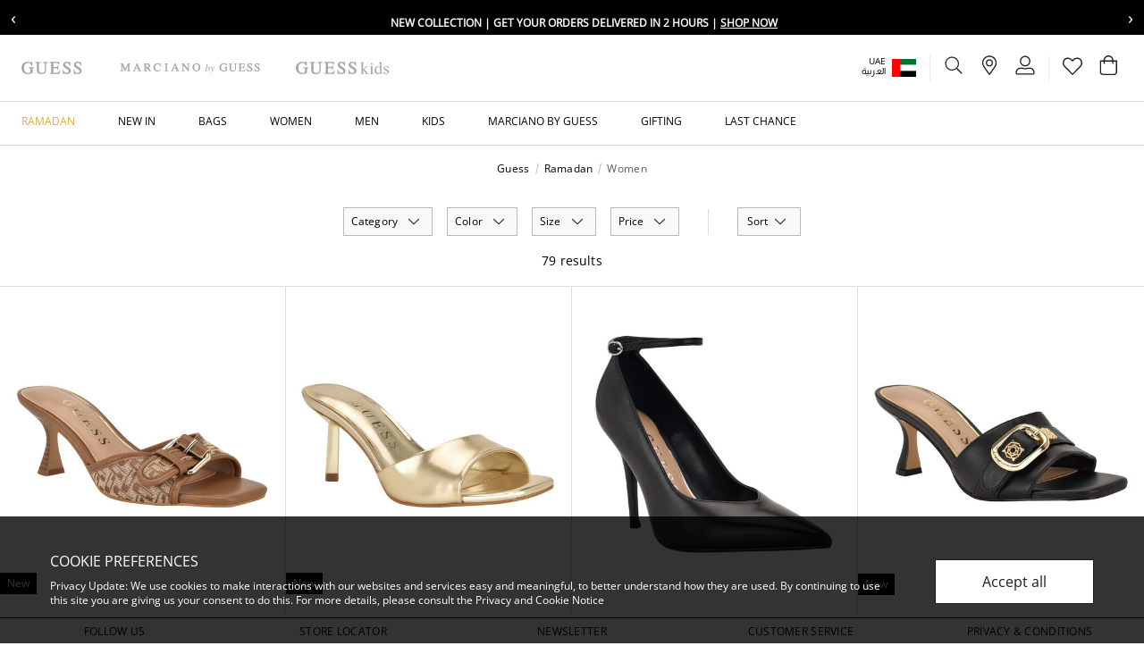

--- FILE ---
content_type: text/html;charset=UTF-8
request_url: https://www.guess.ae/en/ramadan_offer_women
body_size: 34587
content:
                                            
<!DOCTYPE html><html dir="ltr" lang="en" data-locale="en_AE"> <head> <!-- TrustBox script --><script type="text/javascript" src="//widget.trustpilot.com/bootstrap/v5/tp.widget.bootstrap.min.js" async></script><!-- End TrustBox script -->
 <meta charset=UTF-8> <meta http-equiv="x-ua-compatible" content="ie=edge"> <meta name="viewport" content="width=device-width, initial-scale=1, maximum-scale=1">    <link rel="alternate" href="https://www.guess.ae/en/ramadan_offer_women" hreflang="en-ae" /> <link rel="alternate" href="https://www.guess.ae/en/ramadan_offer_women" hreflang="x-default" /> <link rel="alternate" href="https://www.guess.ae/ar/ramadan_offer_women" hreflang="ar-ae" /> <link rel="alternate" href="https://www.guess.sa/ar/ramadan_offer_women" hreflang="ar-sa" /> <link rel="alternate" href="https://www.guess.sa/en/ramadan_offer_women" hreflang="en-sa" /> <link rel="alternate" href="https://www.guess.eg/ar/search?cgid=ramadan_offer_women" hreflang="ar-eg" /> <link rel="alternate" href="https://www.guess.eg/en/search?cgid=ramadan_offer_women" hreflang="en-eg" /> <link rel="canonical" href="https://www.guess.ae/en/ramadan_offer_women" />    <title>    Shop Guess Women | Guess AE  </title>
  <meta name="description" content="Browse Women GUESS Online ✔️ 10% off on First Purchase ✔️ Free delivery and return ✔️ Buy Now, Pay Later"/> <meta name="keywords" content="Guess.com"/>   <link rel="apple-touch-icon" sizes="180x180" href="/on/demandware.static/Sites-Guess_AE-Site/-/default/dw29dc9cb6/images/favicons/favicon-180x180.png" /> <link rel="icon" type="image/png" sizes="196x196" href="/on/demandware.static/Sites-Guess_AE-Site/-/default/dw70a337bb/images/favicons/favicon-196x196.png" /> <link rel="icon" type="image/png" sizes="128x128" href="/on/demandware.static/Sites-Guess_AE-Site/-/default/dw7be21eee/images/favicons/favicon-128x128.png" /> <link rel="icon" type="image/png" sizes="96x96" href="/on/demandware.static/Sites-Guess_AE-Site/-/default/dw4926cf80/images/favicons/favicon-96x96.png" /> <link rel="icon" type="image/png" sizes="32x32" href="/on/demandware.static/Sites-Guess_AE-Site/-/default/dwe7990726/images/favicons/favicon-32x32.png" /> <link rel="icon" type="image/png" sizes="16x16" href="/on/demandware.static/Sites-Guess_AE-Site/-/default/dw9baf5176/images/favicons/favicon-16x16.png" /> <link rel="shortcut icon" href="/on/demandware.static/Sites-Guess_AE-Site/-/default/dw050de2ce/images/favicon.ico" />
  <link rel="preload" href="/on/demandware.static/Sites-Guess_AE-Site/-/en_AE/v1770038030105/css/global.css" as="style"> <link rel="stylesheet" href="/on/demandware.static/Sites-Guess_AE-Site/-/en_AE/v1770038030105/css/global.css" />  <link rel="stylesheet" href="/on/demandware.static/Sites-Guess_AE-Site/-/en_AE/v1770038030105/css/search.css" /> <link rel="stylesheet" href="/on/demandware.static/Sites-Guess_AE-Site/-/en_AE/v1770038030105/css/brandHeaderType.css" />  
  

    <script>
 function reCaptchaOnloadCallback() {
 const processReCaptcha = () => {
 document.querySelectorAll('.g-recaptcha:not([recaptcha-id])').forEach(widget => {
 const reCaptchaID = grecaptcha.enterprise.render(widget);
 widget.setAttribute('recaptcha-id', reCaptchaID);
 });
 };
 // Run at first load
 processReCaptcha();

 // Tracking new captchas after AJAX updates
 const observer = new MutationObserver(processReCaptcha);
 observer.observe(document.body, { childList: true, subtree: true });
 }
 </script> <script src="https://www.google.com/recaptcha/enterprise.js?onload=reCaptchaOnloadCallback&amp;render=explicit&amp;hl=en" async></script>
  <meta name="google-site-verification" content="7Mi7xeJ3atvnt0ER_dA29JgPfMoPOhu1NIyfAQx_jb4" />    <script>
 (function(h,o,u,n,d) {
 h=h[d]=h[d]||{q:[],onReady:function(c){h.q.push(c)}}
 d=o.createElement(u);
 
 d.async=1;
 
 d.src=n;
 n=o.getElementsByTagName(u)[0];
 
 n.parentNode.insertBefore(d,n)
 
 })(window,document,'script','https://www.datadoghq-browser-agent.com/eu1/v6/datadog-rum.js','DD_RUM')
 window.DD_RUM.onReady(function() {
 window.DD_RUM.init({"clientToken":"pub3778f95721570379f51e592a5ba569b4","applicationId":"957c17ee-f1d2-4030-b439-b31a987f989c","site":"datadoghq.eu","service":"chb-website-rum-guess","env":"production","version":"1.0.0","country":"ae","sessionSampleRate":10,"sessionReplaySampleRate":20,"trackUserInteractions":true,"trackResources":true,"trackLongTasks":true,"trackUserSession":true,"defaultPrivacyLevel":"mask-user-input"});
 
 window.DD_RUM.startSessionReplayRecording();
    
 });
 </script> 
  

    <script>
        window.dataLayer = window.dataLayer || [];
        window.dataLayer.push({"pageTitle":"Sites-Guess_AE-Site","pageType":"PLP","storeLanguage":"en","store":"en_ae","storeId":"2","country":"AE","pageCategory":"Ramadan","pageSubCategory":"Women","pageThirdLevelCategory":"No Third Category","customerType":"New Customer","loggedInStatus":"Not Logged In","userType":"Guest","siteType":"Desktop","wishlist":"No","userEmail":null});
    </script>

    

 
       <!-- Google Tag Manager --> <script>(function(w,d,s,l,i){w[l]=w[l]||[];w[l].push({'gtm.start':
 new Date().getTime(),event:'gtm.js'});var f=d.getElementsByTagName(s)[0],
 j=d.createElement(s),dl=l!='dataLayer'?'&l='+l:'';j.async=true;j.src=
 'https://www.googletagmanager.com/gtm.js?id='+i+dl+'';f.parentNode.insertBefore(j,f);
 })(window,document,'script','dataLayer','GTM-P6Z3QCR');</script><!-- End Google Tag Manager --> <script>
 window.gtmEnabled = true;
 </script>
 

        <script type="text/javascript">
 window.DY = window.DY || {}; 
 pageContextData = {};
 pageContextData.type = 'CATEGORY';
 pageContextData.lng = 'en_AE';

 if (['Ramadan', 'Women']) {
 pageContextData.data = ['Ramadan', 'Women'];
 }

 DY.recommendationContext = pageContextData;
</script>   <link rel="preconnect" href="//cdn-eu.dynamicyield.com"> <link rel="preconnect" href="//st-eu.dynamicyield.com"> <link rel="preconnect" href="//rcom-eu.dynamicyield.com"> <link rel="dns-prefetch" href="//cdn-eu.dynamicyield.com"> <link rel="dns-prefetch" href="//st-eu.dynamicyield.com"> <link rel="dns-prefetch" href="//rcom-eu.dynamicyield.com"> <script async src="//cdn-eu.dynamicyield.com/api/9879463/api_dynamic.js"></script> <script async src="//cdn-eu.dynamicyield.com/api/9879463/api_static.js"></script>  
 <script>//common/scripts.isml</script> <script>
 window.RA_DIRECTION = "ltr";
</script>
 <script>
 window.RA_RESOURCE = {
 'common.error.general': 'Something went wrong. Please try again.',
 'common.button.learn.more': 'Learn More',
 'common.button.remove': 'button.remove',
 'common.button.change.product': 'button.change.product',
 'label.add.all': 'label.add.all',
 'label.to.bag': 'label.to.bag',
 'label.including.x.percent.vat': 'label.including.x.percent.vat',
 'label.removed.from.to.cart': 'Item removed from cart',
 'modifaceImageDimensionToLargeTitle': 'mf.imagedimensionlarge.title',
 'modifaceImageDimensionToLargeMessage': 'mf.imagedimensionlarge.message',
 'modifaceImageDimensionToLargeButton': 'mf.newupload',
 'modifaceImageToLargeTitle': 'mf.imagelarge.title',
 'modifaceImageToLargeMessage': 'mf.imagelarge.message',
 'modifaceImageToLargeButton': 'mf.newupload',
 'modifaceIncopatibleFileTitle': 'mf.incompatiblefile.title',
 'modifaceIncopatibleFileMessage': 'mf.incompatiblefile.message',
 'modifaceIncopatibleFileButton': 'mf.newupload',
 'modifaceNoFaceTitle': 'mf.noface.title',
 'modifaceNoFaceMessage': 'mf.noface.message',
 'modifaceNoFaceButton': 'mf.newupload',
 'modifaceWebCamUnavailableTitle': 'mf.webcam.unavailable.title',
 'modifaceWebCamUnavailableMessage': 'mf.webcam.unavailable.message',
 'modifaceWebCamUnavailableButton': 'mf.ok',
 'modifaceUPCUnavailableTitle': 'mf.upcunavailable.title',
 'modifaceUPCUnavailableMessage': 'mf.upcunavailable.message',
 'modifaceUPCUnavailableButton': 'mf.ok',
 'modifaceUnavailableMessage': 'mf.unavailable.message',
 'engravedMessage': 'label.engraved.msg',
 'fillMessage': 'error.fill.msg',
 'bannedWordsMessage': 'error.banned.msg',
 'engraveSizeError': 'error.engrave.size',
 'error.message.email.suggestion.verify': 'Are you sure your email is correct? Did you mean: @{0}?',
 'error.message.email.suggestion': 'Are you sure your email is correct? Please double check it.',
 'error.message.email.contact': 'Contact email',
 'error.message.invalid.email': 'is invalid. Please use valid email and try again.',
 'title.cart': 'Shopping Bag ({0})',
 'info.cart.out.of.stock.items': 'Please remove out of stock item(s) to continue to checkout.',
 'label.input.password.show': 'Show',
 'label.input.password.hide': 'Hide',
 'success.message.profile.details.edited': 'Your details have been updated',
 'success.message.password.updated': 'Your password have been updated',
 'preferences.success.msg': 'Your subscription preferences has been updated',
 'account.label.wishlist.title': 'Wishlist',
 'wishlist.items.removed': 'Items have been removed',
 'wishlist.items.moved.to.bag': 'Items added to bag',
 'wishlist.remove.item.error': 'There was an error while removing the product from wishlist.',
 'wishlist.clear.error': 'There was an error while removing the products from wishlist.',
 'wishlist.move.to.bag.error': 'There was an error moving the product to your bag.',
 'wishlist.move.to.wishlist': 'The product has been added to your wishlist.',
 'msg.case.creation.success': 'Thank you for getting in touch with us! We will reply to you within 2 business days.',
 'msg.address.been.removed': 'Address has been removed',
 'msg.default.address.been.updated': 'Default address has been updated',
 'msg.address.book.been.updated': 'Your Address Book has been updated',
 'msg.card.been.removed': 'Card has been removed',
 'msg.default.card.been.updated': 'Default card has been updated',
 'error.invalid.coupon': 'Your shopping cart contains a coupon that is invalid at this time. Please remove the coupon before proceeding to checkout.',
 'label.clipboard.confirmation' : 'Copied',
 'in.store.pickup': 'In store pickup'
 };
</script>
 <script>
 window.RA_URL = {
 'Address-List': '/en/account/addressbook',
 'Cart-AddProduct': '/on/demandware.store/Sites-Guess_AE-Site/en_AE/Cart-AddProduct',
 'Cart-Show': '/en/cart',
 'Cart-MiniCartShow': '/on/demandware.store/Sites-Guess_AE-Site/en_AE/Cart-MiniCartShow',
 'Product-Show': '/on/demandware.store/Sites-Guess_AE-Site/en_AE/Product-Show?pid=PRODUCT_ID',
 'Product-ShowQuickView': '/on/demandware.store/Sites-Guess_AE-Site/en_AE/Product-ShowQuickView',
 'Search-Show': '/en/search?cgid=CATEGORY_ID',
 'Product-Variation': '/on/demandware.store/Sites-Guess_AE-Site/en_AE/Product-Variation',
 'Product-Price': '/on/demandware.store/Sites-Guess_AE-Site/en_AE/Product-Price',
 'Search-ProductsById': '/on/demandware.store/Sites-Guess_AE-Site/en_AE/Search-ProductsById',
 'Cart-Get': '/on/demandware.store/Sites-Guess_AE-Site/en_AE/Cart-Get',
 'Wishlist-AddToWishlistButton': '/on/demandware.store/Sites-Guess_AE-Site/en_AE/Wishlist-AddToWishlistButton',
 'Wishlist-GetProducts': '/on/demandware.store/Sites-Guess_AE-Site/en_AE/Wishlist-GetProducts',
 'Wishlist-Count': '/on/demandware.store/Sites-Guess_AE-Site/en_AE/Wishlist-Count',
 'Wishlist-AddProduct': '/on/demandware.store/Sites-Guess_AE-Site/en_AE/Wishlist-AddProduct',
 'Wishlist-RemoveProduct': '/on/demandware.store/Sites-Guess_AE-Site/en_AE/Wishlist-RemoveProduct',
 'BackInStock-Start': '/on/demandware.store/Sites-Guess_AE-Site/en_AE/BackInStock-Start',
 'Product-UpdateProductSetPrice': '/on/demandware.store/Sites-Guess_AE-Site/en_AE/Product-UpdateProductSetPrice',
 'Reviews-BazaarvoiceReviewsAjax': '/on/demandware.store/Sites-Guess_AE-Site/en_AE/Reviews-BazaarvoiceReviewsAjax',
 'Reviews-BazaarvoiceProductSummaryAjax': '/on/demandware.store/Sites-Guess_AE-Site/en_AE/Reviews-BazaarvoiceProductSummaryAjax',
 'Reviews-BazaarvoiceProductReviewsAjax': '/on/demandware.store/Sites-Guess_AE-Site/en_AE/Reviews-BazaarvoiceProductReviewsAjax',
 'Reviews-BazaarvoiceInitiateSubmitAjax': '/on/demandware.store/Sites-Guess_AE-Site/en_AE/Reviews-BazaarvoiceInitiateSubmitAjax',
 'FluentOMS-ATPCheck': '/on/demandware.store/Sites-Guess_AE-Site/en_AE/FluentOMS-ATPCheck',
 'DynamicYield-GetAPIProperties': '/on/demandware.store/Sites-Guess_AE-Site/en_AE/DynamicYield-GetAPIProperties'
 };
</script>
   <script>
 var emailDomains = JSON.parse('\"\x7b\x7d\"');
 var enableEmailSuggestion = false
 window.SiteSettings = {
 'country': 'AE',
 'language': 'en',
 'rawLocale': 'en_AE',
 'staticPath': '/on/demandware.static/Sites-Guess_AE-Site/-/en_AE/v1770038030105',
 'cookieWarningDuration': '30',
 'siteId': 'Guess_AE',
 'siteBrand': 'Guess',
 'integrations': {
 'googleMapApiKey': 'AIzaSyB81_ZMyuuMnf0Pra_zlHERzKljKu6nt9s'
 },
 'emailDomainNames': emailDomains,
 'enableEmailSuggestion': enableEmailSuggestion,
 'Cart-AddProduct': '/on/demandware.store/Sites-Guess_AE-Site/en_AE/Cart-AddProduct',
 'isMiraklEnabled': false,
 'isMUSEenabled': true,
 'isTabbyEnabled': true,
 'isTamaraEnabled': true,
 'isDynamicYieldEnabled': true,
 'dynamicYieldTimeout': 0,
 'isURLEncryptionEnabled': false,
 'isGenesysEnabled': false,
 'isFluentEnabled': true,
 'dynamicYieldDataWithEAN': false,
 'enableBazaarvoice': false,
 'CLDCloudName': '',
 'enableFluentGeolocationOnPDP': true,
 'fluentGeolocationTimeout': 3000,
 'fluentGeolocationMaximumAge': 0,
 'enableFluentGeolocationOnInAppBrowser': false,
 'enableQwikcilver': false
 };
</script>
 <script defer src="/on/demandware.static/Sites-Guess_AE-Site/-/en_AE/v1770038030105/js/main.js"></script>
 <script type="text/javascript">//<!--
/* <![CDATA[ (head-active_data.js) */
var dw = (window.dw || {});
dw.ac = {
    _analytics: null,
    _events: [],
    _category: "",
    _searchData: "",
    _anact: "",
    _anact_nohit_tag: "",
    _analytics_enabled: "true",
    _timeZone: "Asia/Dubai",
    _capture: function(configs) {
        if (Object.prototype.toString.call(configs) === "[object Array]") {
            configs.forEach(captureObject);
            return;
        }
        dw.ac._events.push(configs);
    },
	capture: function() { 
		dw.ac._capture(arguments);
		// send to CQ as well:
		if (window.CQuotient) {
			window.CQuotient.trackEventsFromAC(arguments);
		}
	},
    EV_PRD_SEARCHHIT: "searchhit",
    EV_PRD_DETAIL: "detail",
    EV_PRD_RECOMMENDATION: "recommendation",
    EV_PRD_SETPRODUCT: "setproduct",
    applyContext: function(context) {
        if (typeof context === "object" && context.hasOwnProperty("category")) {
        	dw.ac._category = context.category;
        }
        if (typeof context === "object" && context.hasOwnProperty("searchData")) {
        	dw.ac._searchData = context.searchData;
        }
    },
    setDWAnalytics: function(analytics) {
        dw.ac._analytics = analytics;
    },
    eventsIsEmpty: function() {
        return 0 == dw.ac._events.length;
    }
};
/* ]]> */
// -->
</script>
<script type="text/javascript">//<!--
/* <![CDATA[ (head-cquotient.js) */
var CQuotient = window.CQuotient = {};
CQuotient.clientId = 'bddb-Guess_AE';
CQuotient.realm = 'BDDB';
CQuotient.siteId = 'Guess_AE';
CQuotient.instanceType = 'prd';
CQuotient.locale = 'en_AE';
CQuotient.fbPixelId = '__UNKNOWN__';
CQuotient.activities = [];
CQuotient.cqcid='';
CQuotient.cquid='';
CQuotient.cqeid='';
CQuotient.cqlid='';
CQuotient.apiHost='api.cquotient.com';
/* Turn this on to test against Staging Einstein */
/* CQuotient.useTest= true; */
CQuotient.useTest = ('true' === 'false');
CQuotient.initFromCookies = function () {
	var ca = document.cookie.split(';');
	for(var i=0;i < ca.length;i++) {
	  var c = ca[i];
	  while (c.charAt(0)==' ') c = c.substring(1,c.length);
	  if (c.indexOf('cqcid=') == 0) {
		CQuotient.cqcid=c.substring('cqcid='.length,c.length);
	  } else if (c.indexOf('cquid=') == 0) {
		  var value = c.substring('cquid='.length,c.length);
		  if (value) {
		  	var split_value = value.split("|", 3);
		  	if (split_value.length > 0) {
			  CQuotient.cquid=split_value[0];
		  	}
		  	if (split_value.length > 1) {
			  CQuotient.cqeid=split_value[1];
		  	}
		  	if (split_value.length > 2) {
			  CQuotient.cqlid=split_value[2];
		  	}
		  }
	  }
	}
}
CQuotient.getCQCookieId = function () {
	if(window.CQuotient.cqcid == '')
		window.CQuotient.initFromCookies();
	return window.CQuotient.cqcid;
};
CQuotient.getCQUserId = function () {
	if(window.CQuotient.cquid == '')
		window.CQuotient.initFromCookies();
	return window.CQuotient.cquid;
};
CQuotient.getCQHashedEmail = function () {
	if(window.CQuotient.cqeid == '')
		window.CQuotient.initFromCookies();
	return window.CQuotient.cqeid;
};
CQuotient.getCQHashedLogin = function () {
	if(window.CQuotient.cqlid == '')
		window.CQuotient.initFromCookies();
	return window.CQuotient.cqlid;
};
CQuotient.trackEventsFromAC = function (/* Object or Array */ events) {
try {
	if (Object.prototype.toString.call(events) === "[object Array]") {
		events.forEach(_trackASingleCQEvent);
	} else {
		CQuotient._trackASingleCQEvent(events);
	}
} catch(err) {}
};
CQuotient._trackASingleCQEvent = function ( /* Object */ event) {
	if (event && event.id) {
		if (event.type === dw.ac.EV_PRD_DETAIL) {
			CQuotient.trackViewProduct( {id:'', alt_id: event.id, type: 'raw_sku'} );
		} // not handling the other dw.ac.* events currently
	}
};
CQuotient.trackViewProduct = function(/* Object */ cqParamData){
	var cq_params = {};
	cq_params.cookieId = CQuotient.getCQCookieId();
	cq_params.userId = CQuotient.getCQUserId();
	cq_params.emailId = CQuotient.getCQHashedEmail();
	cq_params.loginId = CQuotient.getCQHashedLogin();
	cq_params.product = cqParamData.product;
	cq_params.realm = cqParamData.realm;
	cq_params.siteId = cqParamData.siteId;
	cq_params.instanceType = cqParamData.instanceType;
	cq_params.locale = CQuotient.locale;
	
	if(CQuotient.sendActivity) {
		CQuotient.sendActivity(CQuotient.clientId, 'viewProduct', cq_params);
	} else {
		CQuotient.activities.push({activityType: 'viewProduct', parameters: cq_params});
	}
};
/* ]]> */
// -->
</script>
<!-- Demandware Apple Pay -->

<style type="text/css">ISAPPLEPAY{display:inline}.dw-apple-pay-button,.dw-apple-pay-button:hover,.dw-apple-pay-button:active{background-color:black;background-image:-webkit-named-image(apple-pay-logo-white);background-position:50% 50%;background-repeat:no-repeat;background-size:75% 60%;border-radius:5px;border:1px solid black;box-sizing:border-box;margin:5px auto;min-height:30px;min-width:100px;padding:0}
.dw-apple-pay-button:after{content:'Apple Pay';visibility:hidden}.dw-apple-pay-button.dw-apple-pay-logo-white{background-color:white;border-color:white;background-image:-webkit-named-image(apple-pay-logo-black);color:black}.dw-apple-pay-button.dw-apple-pay-logo-white.dw-apple-pay-border{border-color:black}</style>
 
</head> <body>    <!-- Google Tag Manager (noscript) --> <noscript><iframe src="https://www.googletagmanager.com/ns.html?id=GTM-P6Z3QCR"
 height="0" width="0" style="display:none;visibility:hidden"></iframe></noscript><!-- End Google Tag Manager (noscript) --> <input type="hidden" class="js-gtm-site-currencycode" value="AED" />
    <div class="page js-page" data-action="Search-Show" data-querystring="cgid=ramadan_offer_women" >  <header class="js-sticky-header header page-header for-mobile-search-bar pre-home-page-section ">  <div class="header-banner-m"> 
	 

	</div>                                            
 <div class="header-top-panel overflow-hidden"> 
	
	<div class="content-asset"><!-- dwMarker="content" dwContentID="7bccb59de96086e52d588b960e" -->
		<!-- ANNOUNCEMENT BAR -->
<div class="announcement-bar">
	<button class="announcement-nav prev" aria-label="Previous message">‹</button>
	<div class="announcement-viewport">
		<ul class="announcement-track">
					<li class="announcement-item">
				<span class="icon-discount"></span> <a href="https://www.guess.ae/en/new-in">
                    New Collection | Get Your Orders Delivered in 2 Hours | 
<span class="cta">Shop Now</span></li>
                </a>
		</ul>
	</div>
	<button class="announcement-nav next" aria-label="Next message">›</button>
</div>
<!-- STYLES -->
<style>
	/* Base */
	.announcement-bar {
	    display: flex;
	    align-items: center;
	    background: #000;
	    color: #fff;
	    overflow: hidden;
	    font-size: 12px;
	    font-weight: bold;
	    text-transform: uppercase;
	}
	
	/* REMOVE LIST DOTS */
	.announcement-track {
	    list-style: none;
	    padding: 0;
	    margin: 0;
	    display: flex;
	    transition: transform 0.4s ease;
	    will-change: transform;
	}
	
	.announcement-item {
	    list-style: none;
	    min-width: 100%;
	    text-align: center;
	    padding: 6px 12px;
	    white-space: nowrap; /* desktop */
	}
	
	.announcement-nav {
	    background: none;
	    border: none;
	    color: #fff;
	    font-size: 20px;
	    cursor: pointer;
	    padding: 0 12px;
	    flex-shrink: 0;
	}
	
	.announcement-viewport {
	    flex: 1;
	    overflow: hidden;
	}
	
	.announcement-item a {
	    color: #fff;
	    text-decoration: none;
	}
	
	.announcement-item .cta {
	    text-decoration: underline;
	    font-weight: 700;
	}
	
	/* MOBILE FIX */
	@media (max-width: 768px) {
	
	    .announcement-item {
	        white-space: normal; /* allow wrap */
	        line-height: 1.4;
	    }
	
	    .announcement-nav {
	        font-size: 18px;
	        padding: 0 8px;
	    }
	
	}
</style>
<!-- SCRIPT -->
<script>
	document.addEventListener('DOMContentLoaded', function () {
	    const track = document.querySelector('.announcement-track');
	    const items = document.querySelectorAll('.announcement-item');
	    const prevBtn = document.querySelector('.announcement-nav.prev');
	    const nextBtn = document.querySelector('.announcement-nav.next');
	
	    let index = 0;
	    const total = items.length;
	
	    function updatePosition() {
	        track.style.transform = 'translateX(' + (-index * 100) + '%)';
	    }
	
	    prevBtn.addEventListener('click', function () {
	        index = (index - 1 + total) % total;
	        updatePosition();
	    });
	
	    nextBtn.addEventListener('click', function () {
	        index = (index + 1) % total;
	        updatePosition();
	    });
	});
</script>
	</div> <!-- End content-asset -->


</div>
 <nav class="header-menu-section">  <div class="js-cookie-warning-container d-none"> <div class="js-cookie-warning-content policy-message position-fixed w-100 g-px-12 g-pt-8 g-pb-12 g-p-md-16 g-px-ls-28 g-py-ls-20"> 
	
	<div class="content-asset"><!-- dwMarker="content" dwContentID="f7672ba1f2c7a3ef16ad610ef6" -->
		<div class="row">
    <div class="col-12 col-md-9 col-ls-10">
        <h2 class="ff-body-regular-medium">COOKIE PREFERENCES</h2>
        <p class="ff-body-regular text-body12 mb-0 g-pt-5 g-pr-md-10 g-pr-ls-12">Privacy Update: We use cookies to make interactions with our websites and services easy and meaningful, to better understand how they are used. By continuing to use this site you are giving us your consent to do this. For more details, please consult the <a href="https://www.guess.ae/en/privacy_and_terms.html">Privacy and Cookie Notice</a></p>
    </div>
    <div class="col-12 col-md-3 col-ls-2 g-mt-6 g-mt-md-0 align-self-center">
        <button type="button" class="js-cookie-accept-btn text-sm-button14 text-md-button16 btn btn-secondary btn-lg mt-2 w-100 g-px-0 g-py-8">
            Accept all
        </button>
    </div>
</div>
	</div> <!-- End content-asset -->


</div></div>
 <div class="js-consent-placeholder"></div> <div class="js-header-top header-top position-relative g-px-6 g-px-md-8 g-pl-ls-12 g-pr-ls-10 bg-white"> <div class="navbar-header d-flex align-items-center justify-content-between pb-0 h-100"> <div class="header-logo-wrapper d-flex align-items-center"> <button class="js-mobile-menu-open btn p-0 g-mr-8 d-ls-none"
 type="button"
 aria-controls="sg-navbar-collapse"
 aria-expanded="false"
 aria-label="Toggle navigation"> <span class="guess-icon guess-icon-hamburger"></span></button>  <div class='js-brand-container' data-category="ramadan_offer_women"> 
	
	<div class="content-asset"><!-- dwMarker="content" dwContentID="e07acb3c6fefbb834e1a8264a7" -->
		<ul class="js-header-brands nav brands-nav flex-nowrap align-items-center position-relative">
	<li class="js-header-brand nav-item guess-main d-ls-flex position-relative g-mr-8 g-mr-ls-20" data-category="no-category"><a class="nav-link header-logo-link w-100 p-0" data-gtm-enhancedecommerce-cta="{
                &quot;title&quot;: &quot;Home&quot;,
                &quot;link&quot;: &quot;https://www.guess.ae/}&quot;
            }" href="https://www.guess.ae/"><img alt="Home" class="header-logo-image" loading="eager" src="https://www.guess.ae/on/demandware.static/-/Library-Sites-GuessSharedLibrary/default/dw47f8a283/images/homepage/guess-logo.svg" title="" /> <img alt="Home" class="header-logo-image header-logo-image-active" loading="eager" src="https://www.guess.ae/on/demandware.static/-/Library-Sites-GuessSharedLibrary/default/dw1c6265dc/images/homepage/guess-logo-active.svg" title="" /> </a>
	</li>
	<li class="js-header-brand nav-item guess-marciano d-ls-flex position-relative g-mr-8 g-mr-ls-20" data-category="marciano_by_guess"><a class="nav-link header-logo-link w-100 p-0 " data-gtm-enhancedecommerce-cta="{
                &quot;title&quot;: &quot;marciano.by.guess&quot;,
                &quot;link&quot;: &quot;https://www.guess.ae/en/marciano_by_guess&quot;
            }" href="https://www.guess.ae/en/marciano_by_guess"><img alt="marciano.by.guess" class="header-logo-image" loading="eager" src="https://www.guess.ae/on/demandware.static/-/Library-Sites-GuessSharedLibrary/default/dwdd9a72de/images/homepage/guess-logo-marciano.svg" title="" /> <img alt="marciano.by.guess" class="header-logo-image header-logo-image-active" loading="eager" src="https://www.guess.ae/on/demandware.static/-/Library-Sites-GuessSharedLibrary/default/dw7fbb24b5/images/homepage/guess-logo-marciano-active.svg" title="" /> </a>
	</li>
	<li class="js-header-brand nav-item guess-kids d-ls-flex position-relative g-mr-8 g-mr-ls-20" data-category="kids_featured_new_arrivals"><a class="nav-link header-logo-link w-100 p-0" data-gtm-enhancedecommerce-cta="{
                &quot;title&quot;: &quot;Kids&quot;,
                &quot;link&quot;: &quot;https://www.guess.ae/en/kids_featured_new_arrivals&quot;
            }" href="https://www.guess.ae/en/kids_featured_new_arrivals"><img height="1.875rem" alt="Kids" class="header-logo-image" loading="eager" src="https://www.guess.ae/on/demandware.static/-/Library-Sites-GuessSharedLibrary/default/dwb5f231ea/images/homepage/guess-logo-kids.svg" title="" /> <img alt="Kids" class="header-logo-image header-logo-image-active" loading="eager" src="https://www.guess.ae/on/demandware.static/-/Library-Sites-GuessSharedLibrary/default/dw4f6ff44c/images/homepage/guess-logo-kids-active.svg" title="" /> </a>
	</li>
</ul>
	</div> <!-- End content-asset -->


</div>
</div><ul class="header-actions-list list-unstyled d-flex justify-content-end"> <li class="header-actions-item hidden-md-down d-flex align-items-center h-100 g-px-sm-4 g-px-md-5 g-px-ls-4"> <nav class="header-lang-nav pr-0 mr-0 d-flex justify-content-end align-items-center text-black">  <div class="country-selector-wrapper position-xs-absolute position-ls-static d-flex d-ls-inline-block align-items-center"> <div class="country-selector-label d-inline-block d-ls-flex text-body12 text-ls-10 line-height-ls-headings-line-height line-height-xs-link12 text-right text-black justify-content-end">   <span class="country-code">UAE</span> </div> <li class="header-actions-separator align-self-center bg-grey-500 g-mx-3 d-inline-block d-ls-none"></li> <div class="dropdown country-selector language-selector d-inline-block d-ls-flex text-body12 text-ls-10 justify-content-end" data-url="/on/demandware.store/Sites-Guess_AE-Site/en_AE/Page-SetLocale">  <a class="lang-nav-link text-body12 text-ls-10 ff-base-inverse-xs text-right text-black line-height-ls-headings-line-height line-height-xs-link12 text-decoration-none" href="#" tabindex="0"
 data-locale="ar_AE"
 data-currencyCode="AED"
 data-gtm-enhancedecommerce-cta='{
 "title": "العربية",
 "link": "/on/demandware.store/Sites-Guess_AE-Site/en_AE/%20Page-SetLocale" }'>
 العربية
 </a> </div></div>  <div class="country-selector" data-url="/on/demandware.store/Sites-Guess_AE-Site/en_AE/Page-SetLocale"> <span class="btn btn-link dropdown-toggle p-0 g-pl-3 m-0" data-toggle="modal" data-target="#countrySelectorModal" aria-haspopup="true" aria-expanded="false" role="button" > <span class="rounded-flag-icon">  <span class="flag-icon flag-icon-ae"></span> </span></span></div>  <div class="modal fade drawer drawer-right" id="countrySelectorModal" tabindex="-1" role="dialog" aria-labelledby="countryModalTitle"
 aria-hidden="true"> <div class="modal-dialog modal-sm" role="document"> <div class="modal-content"> <div class="country-header modal-header g-px-10 g-pt-10"> <div class="modal-title font-base text-headline20 font-weight-semi-bold" id="countryModalTitle"> Choose your location</div> <button type="button" class="close position-static g-p-0 g-m-0" data-dismiss="modal"> <span class="icon-close"></span> <span class="sr-only"> Close</span></button></div> <div
 class="modal-body country-selector g-p-10 g-pt-12"
 data-url="/on/demandware.store/Sites-Guess_AE-Site/en_AE/Page-SetLocale"
 data-locale="en_AE"
 ><p class="g-mb-16 text-body14 text-center text-ls-left"> Set your shipping and language preferences:</p><ul class="list-group list-group-flush">   <li class="list-group-item d-flex justify-content-between border-grey-300 g-pl-8 g-pr-4 g-py-8 align-items-center
 active"> <div class="cs-country align-items-center align-self-center d-flex g-pl-2"> <span class="rounded-flag-icon">  <span class="flag-icon flag-icon-ae"></span> </span> <span class="country-selector-label g-ml-4 text-body14">  <span class="country-code">UAE</span> </span></div> <div class="cs-language-list d-flex"> <a class="btn btn-link p-0 font-base-ar text-button16"
 href="#" data-locale="ar_AE" data-currencyCode="AED"
 
 data-gtm-enhancedecommerce-cta='{
 "title": "United Arab Emirates",
 "link": "/on/demandware.store/Sites-Guess_AE-Site/en_AE/Page-SetLocale"
 }'
 
 >
 العربية
 </a>  <div class="header-actions-separator align-self-center bg-grey-300 g-mx-3"></div> <a class="btn btn-link p-0 disabled "
 href="#" disabled>
 English
 </a>       </div></li>  <li class="list-group-item d-flex justify-content-between border-grey-300 g-pl-8 g-pr-4 g-py-8 align-items-center
 "> <div class="cs-country align-items-center align-self-center d-flex g-pl-2"> <span class="rounded-flag-icon">  <span class="flag-icon flag-icon-sa"></span> </span> <span class="country-selector-label g-ml-4 text-body14">  <span class="country-code">KSA</span> </span></div> <div class="cs-language-list d-flex"> <a class="btn btn-link p-0 font-base-ar text-button16"
 href="#" data-locale="ar_SA" data-currencyCode="SAR"
 
 data-gtm-enhancedecommerce-cta='{
 "title": "Saudi Arabia",
 "link": "/on/demandware.store/Sites-Guess_AE-Site/en_AE/Page-SetLocale"
 }'
 
 >
 العربية
 </a>      <div class="header-actions-separator align-self-center bg-grey-300 g-mx-3"></div> <a class="btn btn-link p-0 "
 href="#" data-locale="en_SA" data-currencyCode="SAR"
 
 data-gtm-enhancedecommerce-cta='{
 "title": "Saudi Arabia",
 "link": "/on/demandware.store/Sites-Guess_AE-Site/en_AE/Page-SetLocale"
 }'
 
 >
 English
 </a>   </div></li>   <li class="list-group-item d-flex justify-content-between border-grey-300 g-pl-8 g-pr-4 g-py-8 align-items-center
 "> <div class="cs-country align-items-center align-self-center d-flex g-pl-2"> <span class="rounded-flag-icon">  <span class="flag-icon flag-icon-eg"></span> </span> <span class="country-selector-label g-ml-4 text-body14">  <span class="country-code">EGY</span> </span></div> <div class="cs-language-list d-flex"> <a class="btn btn-link p-0 font-base-ar text-button16"
 href="#" data-locale="ar_EG" data-currencyCode="EGP"
 
 data-gtm-enhancedecommerce-cta='{
 "title": "Egypt",
 "link": "/on/demandware.store/Sites-Guess_AE-Site/en_AE/Page-SetLocale"
 }'
 
 >
 العربية
 </a>        <div class="header-actions-separator align-self-center bg-grey-300 g-mx-3"></div> <a class="btn btn-link p-0 "
 href="#" data-locale="en_EG" data-currencyCode="EGP"
 
 data-gtm-enhancedecommerce-cta='{
 "title": "Egypt",
 "link": "/on/demandware.store/Sites-Guess_AE-Site/en_AE/Page-SetLocale"
 }'
 
 >
 English
 </a> </div></li>  </ul></div></div></div></div>

</nav></li> <li class="header-actions-separator align-self-center bg-grey-200 g-mx-3 hidden-md-down"></li> <li class="header-actions-item d-flex align-items-center h-100 g-px-sm-4 g-px-md-5 g-px-ls-4"> <a class="js-header-top-panel-search-icon"><span class="icon-search"></span></a> <div class="search d-none"> <div class="js-sws-container site-search"> <button type="button" class="js-btn-close btn-close float-right border-0 g-my-8 p-0 d-ls-none"> <span class="icon-close w-100 h-100"></span></button><form class="js-header-search-form header-search-form" role="search" action="/en/search" method="get" name="simpleSearch"> <div class="input-group w-100 h-100"> <div class="search-input-wrapper w-100"> <div class="input-group-append h-100 position-absolute"> <button
 type="submit"
 class="js-sws-search-btn input-search-btn btn btn-primary p-0 g-px-5 d-inline-block"
 tabindex="-1"
 data-gtm-enhancedecommerce-cta='{
 "title": " label.search.title", "link"
 : "/en/search" }'
 > <span class="sr-only">
 Search
 </span> <span class="icon-search-white mobile-search" aria-hidden="true"></span></button></div> <input class="js-sws-input js-header-search-input search digits form-control form-control-search search-field g-py-8 g-py-ls-4 bg-white"
 type="search" name="q"
 value="" role="combobox" autocomplete="off" aria-describedby="search-assistive-text"
 placeholder="Search"
 aria-haspopup="listbox" aria-owns="search-results" aria-expanded="false"
 aria-autocomplete="list" aria-activedescendant="" aria-controls="search-results"
 aria-label="Enter Keyword or Item No."
 data-sws-apply-modal-styling-on-mobile="false" data-sws-show-close-button="true"
 data-sws-sel-input-sync=".js-sws-input"
 data-sws-sel-suggestions-container=".suggestions"
 data-sws-suggestions-url="/on/demandware.store/Sites-Guess_AE-Site/en_AE/SearchServices-GetSuggestions?q="/> <input type="hidden" value="en_AE" name="lang" /> <button type="button"
 class="js-sws-clear-search-btn btn btn-clear-search btn-inline ff-body-regular-small text-grey-900 position-absolute g-p-0 d-none"
 tabindex="-1"
 >
 Clear
 </button></div> <button type="button" class="js-show-search-btn btn btn-secondary btn-search d-none"> <span class="icon-search" aria-hidden="true"></span></button> <div class="js-search-layover search-layover bg-white w-100 g-pt-10 g-px-ls-8 g-pb-ls-12 g-mt-ls-1 d-none"> <div class="js-sws-recent-searches-container sws-recent-searches-container d-none flex-ls-column g-mb-10 g-mb-ls-4"><p class="recent-searches-title text-uppercase font-weight-semi-bold ff-body-regular-small line-height-xs-body12 g-mb-10">
 Recently searched
 </p> <div class="js-sws-recent-searches sws-recent-searches d-flex flex-row flex-ls-column g-pr-5 g-pr-ls-0"></div></div> <div class="js-sws-suggestions-placeholder position-relative"></div> <div class="js-focus-on-container"> 
	
	<div class="content-asset"><!-- dwMarker="content" dwContentID="873cf8d399f41e213bed2a9680" -->
		<p class="focus-on ff-body-regular-small font-weight-semi-bold g-my-8 g-my-md-16 g-mb-ls-10 g-mt-ls-0">FOCUS ON</p>
     <div class="focus-on-img-container g-mb-6 g-mb-ls-0 d-flex justify-content-ls-center flex-nowrap flex-ls-wrap w-ls-100">
         <a href="https://www.guess.ae/en/search?cgid=bags" class="focus-on-link g-mr-10 g-mr-md-12 d-flex flex-shrink-0 flex-column text-decoration-none">
              <img class="focus-on-img rounded-circle" loading="lazy" alt="" src="https://www.guess.ae/on/demandware.static/-/Library-Sites-GuessSharedLibrary/en_AE/v1770038030105/bags.jpg" title=""  loading="lazy" />
              <p class="cat-name ff-headline-small text-black align-self-center text-center g-mt-4 mb-0">BAGS</p>
</a>
         <a href="https://www.guess.ae/en/women" class="focus-on-link g-mr-10 g-mr-md-12 g-mb-ls-10 d-flex flex-shrink-0 flex-column text-decoration-none">
             <img class="focus-on-img rounded-circle" loading="lazy" alt="" src="https://www.guess.ae/on/demandware.static/-/Library-Sites-GuessSharedLibrary/en_AE/v1770038030105/women.jpg" title="" loading="lazy" />
             <p class="cat-name ff-headline-small text-black align-self-center text-center g-mt-4 mb-0">WOMEN</p>
         </a>
         <a href="https://www.guess.ae/en/search?cgid=collection-jewellery" class="focus-on-link g-mr-10 g-mr-ls-0 g-mb-ls-10 d-flex flex-shrink-0 flex-column text-decoration-none">
             <img class="focus-on-img rounded-circle" loading="lazy" alt="" src="https://www.guess.ae/on/demandware.static/-/Library-Sites-GuessSharedLibrary/default/dw4848aaf4/marciano.jpg" title=""  loading="lazy" />
             <p class="cat-name ff-headline-small text-black align-self-center text-center g-mt-4 mb-0">MARCIANO</p>
         </a>
         <a href="https://www.guess.ae/en/men" class="focus-on-link g-mr-10 g-mr-md-12 d-flex flex-shrink-0 flex-column text-decoration-none">
             <img class="focus-on-img rounded-circle" loading="lazy" alt="" src="https://www.guess.ae/on/demandware.static/-/Library-Sites-GuessSharedLibrary/en_AE/v1770038030105/men.jpg" title="" loading="lazy" />
             <p class="cat-name ff-headline-small text-black align-self-center text-center g-mt-4 mb-0">MEN</p>
          </a>
         <a href="https://www.guess.ae/en/women_apparel" class="focus-on-link g-mb-5 g-mb-ls-0 g-mr-10 g-mr-ls-0 d-flex flex-shrink-0 flex-column text-decoration-none">
             <img class="focus-on-img rounded-circle" loading="lazy" alt="" src="https://www.guess.ae/on/demandware.static/-/Library-Sites-GuessSharedLibrary/en_AE/v1770038030105/newapparel.jpg" title="" loading="lazy" />
             <p class="cat-name ff-headline-small text-black align-self-center text-center g-mt-4 mb-0">APPAREL</p>
         </a>
<a href="https://www.guess.ae/en/kids" class="focus-on-link g-mr-10 g-mr-md-12 d-flex flex-shrink-0 flex-column text-decoration-none">
              <img class="focus-on-img rounded-circle" loading="lazy" alt="" src="https://www.guess.ae/on/demandware.static/-/Library-Sites-GuessSharedLibrary/en_AE/v1770038030105/newkids.jpg" title=""  loading="lazy" />
              <p class="cat-name ff-headline-small text-black align-self-center text-center g-mt-4 mb-0">KIDS</p>
          </a>
     </div>
	</div> <!-- End content-asset -->


</div></div></div></form></div>
</div></li> <li class="header-actions-item d-flex align-items-center h-100 g-px-sm-4 g-px-md-5 g-px-ls-4 hidden-md-down"> <a href="https://www.guess.ae/en/stores?showMap=true&amp;horizontalView=true&amp;isForm=true" class="header-stores-icon"> <span class="icon-store"></span> <span class="header-actions-text sr-only">Stores</span></a></li> <li class="header-actions-item d-flex align-items-center h-100 g-px-sm-4 g-px-md-5 g-px-ls-4">  <a class="header-actions-link" href="https://www.guess.ae/en/login"
 data-gtm-enhancedecommerce-cta='{
 "title": "Sign In",
 "link": "https://www.guess.ae/en/login"
 }'
 > <span class="icon-account"></span> <span class="header-actions-text sr-only">Sign In</span></a> 
</li> <li class="header-actions-separator align-self-center bg-grey-200 g-mx-3 hidden-ls-down"></li> <li class="header-actions-item d-flex align-items-center h-100 g-px-sm-4 g-px-md-5 g-px-ls-4">                                            
 <a class="js-wishlist-header wishlist-header header-actions-link position-relative text-decoration-none"
 href="/en/account/wishlist"
 data-gtm-enhancedecommerce-cta='{
 "title": " label.header.wishlist",
 "link": "/en/account/wishlist" }'
 > <span class="icon-wishlist"></span> <span class="icon-wishlist-fill"></span> <span class="header-actions-text sr-only">Wishlist</span></a>
</li> <li class="header-actions-item d-flex align-items-center h-100 g-px-sm-4 g-px-md-5 g-px-ls-4"> <div class="js-minicart-trigger minicart"
 disable-hover-breakpoint="ls"
 data-action-url="/on/demandware.store/Sites-Guess_AE-Site/en_AE/Cart-MiniCartShow"
 data-added-product="false"
 data-add-to-cart-msg="Item added to your bag"
 data-gtm-enhancedecommerce-cta='{
 "title": "Bag",
 "link": "https://www.guess.ae/en/cart"
 }'> <div class="minicart-total"> <a
 class="js-minicart-overlay-desktop header-actions-link minicart-link"
 href="https://www.guess.ae/en/cart"
 aria-label="Cart 0 Items"
 aria-haspopup="true"
 data-total-quantity="0.0"
 > <span class="js-minicart-quantity align-items-center justify-content-center text-center position-absolute bg-black digits minicart-quantity text-white text-11 d-none"> 0</span> <span class="icon-cart"></span> <span class="header-actions-text sr-only">
 Bag
 </span></a></div>   <script>
(function () {
window.DY = window.DY || {};
window.DY.cartContext = {
subTotal: parseFloat('0.0') || 0,
currencyCode: 'AED'
}
})();
</script>

</div></li></ul></div></div> <div class="js-mobile-menu mobile-menu position-xs-fixed position-ls-relative opacity-ls-10 d-ls-block d-none"> <header class="menu-header d-block d-ls-none g-p-6"> <button type="button" class="js-mobile-menu-close menu-header-button" aria-label="close mobile navigation"> <span class="icon-close g-mt-3"></span></button> <nav class="header-lang-nav pr-0 mr-0 d-flex justify-content-start align-items-center">  <div class="country-selector-wrapper position-xs-absolute position-ls-static d-flex d-ls-inline-block align-items-center"> <div class="country-selector-label d-inline-block d-ls-flex text-body12 text-ls-10 line-height-ls-headings-line-height line-height-xs-link12 text-right text-black justify-content-end">   <span class="country-code">UAE</span> </div> <li class="header-actions-separator align-self-center bg-grey-500 g-mx-3 d-inline-block d-ls-none"></li> <div class="dropdown country-selector language-selector d-inline-block d-ls-flex text-body12 text-ls-10 justify-content-end" data-url="/on/demandware.store/Sites-Guess_AE-Site/en_AE/Page-SetLocale">  <a class="lang-nav-link text-body12 text-ls-10 ff-base-inverse-xs text-right text-black line-height-ls-headings-line-height line-height-xs-link12 text-decoration-none" href="#" tabindex="0"
 data-locale="ar_AE"
 data-currencyCode="AED"
 data-gtm-enhancedecommerce-cta='{
 "title": "العربية",
 "link": "/on/demandware.store/Sites-Guess_AE-Site/en_AE/%20Page-SetLocale" }'>
 العربية
 </a> </div></div>  <div class="country-selector" data-url="/on/demandware.store/Sites-Guess_AE-Site/en_AE/Page-SetLocale"> <span class="btn btn-link dropdown-toggle p-0 g-pl-3 m-0" data-toggle="modal" data-target="#countrySelectorModal" aria-haspopup="true" aria-expanded="false" role="button" > <span class="rounded-flag-icon">  <span class="flag-icon flag-icon-ae"></span> </span></span></div>  <div class="modal fade drawer drawer-right" id="countrySelectorModal" tabindex="-1" role="dialog" aria-labelledby="countryModalTitle"
 aria-hidden="true"> <div class="modal-dialog modal-sm" role="document"> <div class="modal-content"> <div class="country-header modal-header g-px-10 g-pt-10"> <div class="modal-title font-base text-headline20 font-weight-semi-bold" id="countryModalTitle"> Choose your location</div> <button type="button" class="close position-static g-p-0 g-m-0" data-dismiss="modal"> <span class="icon-close"></span> <span class="sr-only"> Close</span></button></div> <div
 class="modal-body country-selector g-p-10 g-pt-12"
 data-url="/on/demandware.store/Sites-Guess_AE-Site/en_AE/Page-SetLocale"
 data-locale="en_AE"
 ><p class="g-mb-16 text-body14 text-center text-ls-left"> Set your shipping and language preferences:</p><ul class="list-group list-group-flush">   <li class="list-group-item d-flex justify-content-between border-grey-300 g-pl-8 g-pr-4 g-py-8 align-items-center
 active"> <div class="cs-country align-items-center align-self-center d-flex g-pl-2"> <span class="rounded-flag-icon">  <span class="flag-icon flag-icon-ae"></span> </span> <span class="country-selector-label g-ml-4 text-body14">  <span class="country-code">UAE</span> </span></div> <div class="cs-language-list d-flex"> <a class="btn btn-link p-0 font-base-ar text-button16"
 href="#" data-locale="ar_AE" data-currencyCode="AED"
 
 data-gtm-enhancedecommerce-cta='{
 "title": "United Arab Emirates",
 "link": "/on/demandware.store/Sites-Guess_AE-Site/en_AE/Page-SetLocale"
 }'
 
 >
 العربية
 </a>  <div class="header-actions-separator align-self-center bg-grey-300 g-mx-3"></div> <a class="btn btn-link p-0 disabled "
 href="#" disabled>
 English
 </a>       </div></li>  <li class="list-group-item d-flex justify-content-between border-grey-300 g-pl-8 g-pr-4 g-py-8 align-items-center
 "> <div class="cs-country align-items-center align-self-center d-flex g-pl-2"> <span class="rounded-flag-icon">  <span class="flag-icon flag-icon-sa"></span> </span> <span class="country-selector-label g-ml-4 text-body14">  <span class="country-code">KSA</span> </span></div> <div class="cs-language-list d-flex"> <a class="btn btn-link p-0 font-base-ar text-button16"
 href="#" data-locale="ar_SA" data-currencyCode="SAR"
 
 data-gtm-enhancedecommerce-cta='{
 "title": "Saudi Arabia",
 "link": "/on/demandware.store/Sites-Guess_AE-Site/en_AE/Page-SetLocale"
 }'
 
 >
 العربية
 </a>      <div class="header-actions-separator align-self-center bg-grey-300 g-mx-3"></div> <a class="btn btn-link p-0 "
 href="#" data-locale="en_SA" data-currencyCode="SAR"
 
 data-gtm-enhancedecommerce-cta='{
 "title": "Saudi Arabia",
 "link": "/on/demandware.store/Sites-Guess_AE-Site/en_AE/Page-SetLocale"
 }'
 
 >
 English
 </a>   </div></li>   <li class="list-group-item d-flex justify-content-between border-grey-300 g-pl-8 g-pr-4 g-py-8 align-items-center
 "> <div class="cs-country align-items-center align-self-center d-flex g-pl-2"> <span class="rounded-flag-icon">  <span class="flag-icon flag-icon-eg"></span> </span> <span class="country-selector-label g-ml-4 text-body14">  <span class="country-code">EGY</span> </span></div> <div class="cs-language-list d-flex"> <a class="btn btn-link p-0 font-base-ar text-button16"
 href="#" data-locale="ar_EG" data-currencyCode="EGP"
 
 data-gtm-enhancedecommerce-cta='{
 "title": "Egypt",
 "link": "/on/demandware.store/Sites-Guess_AE-Site/en_AE/Page-SetLocale"
 }'
 
 >
 العربية
 </a>        <div class="header-actions-separator align-self-center bg-grey-300 g-mx-3"></div> <a class="btn btn-link p-0 "
 href="#" data-locale="en_EG" data-currencyCode="EGP"
 
 data-gtm-enhancedecommerce-cta='{
 "title": "Egypt",
 "link": "/on/demandware.store/Sites-Guess_AE-Site/en_AE/Page-SetLocale"
 }'
 
 >
 English
 </a> </div></li>  </ul></div></div></div></div>

</nav> <div class="js-mobile-overlay-search mobile-overlay-search search g-pt-8"> <div class="js-sws-container site-search"> <button type="button" class="js-btn-close btn-close float-right border-0 g-my-8 p-0 d-ls-none"> <span class="icon-close w-100 h-100"></span></button><form class="js-header-search-form header-search-form" role="search" action="/en/search" method="get" name="simpleSearch"> <div class="input-group w-100 h-100"> <div class="search-input-wrapper w-100"> <div class="input-group-append h-100 position-absolute"> <button
 type="submit"
 class="js-sws-search-btn input-search-btn btn btn-primary p-0 g-px-5 d-inline-block"
 tabindex="-1"
 data-gtm-enhancedecommerce-cta='{
 "title": " label.search.title", "link"
 : "/en/search" }'
 > <span class="sr-only">
 Search
 </span> <span class="icon-search-white mobile-search" aria-hidden="true"></span></button></div> <input class="js-sws-input js-header-search-input search digits form-control form-control-search search-field g-py-8 g-py-ls-4 bg-white"
 type="search" name="q"
 value="" role="combobox" autocomplete="off" aria-describedby="search-assistive-text"
 placeholder="Search"
 aria-haspopup="listbox" aria-owns="search-results" aria-expanded="false"
 aria-autocomplete="list" aria-activedescendant="" aria-controls="search-results"
 aria-label="Enter Keyword or Item No."
 data-sws-apply-modal-styling-on-mobile="false" data-sws-show-close-button="true"
 data-sws-sel-input-sync=".js-sws-input"
 data-sws-sel-suggestions-container=".suggestions"
 data-sws-suggestions-url="/on/demandware.store/Sites-Guess_AE-Site/en_AE/SearchServices-GetSuggestions?q="/> <input type="hidden" value="en_AE" name="lang" /> <button type="button"
 class="js-sws-clear-search-btn btn btn-clear-search btn-inline ff-body-regular-small text-grey-900 position-absolute g-p-0 d-none"
 tabindex="-1"
 >
 Clear
 </button></div> <button type="button" class="js-show-search-btn btn btn-secondary btn-search d-none"> <span class="icon-search" aria-hidden="true"></span></button> <div class="js-search-layover search-layover bg-white w-100 g-pt-10 g-px-ls-8 g-pb-ls-12 g-mt-ls-1 d-none"> <div class="js-sws-recent-searches-container sws-recent-searches-container d-none flex-ls-column g-mb-10 g-mb-ls-4"><p class="recent-searches-title text-uppercase font-weight-semi-bold ff-body-regular-small line-height-xs-body12 g-mb-10">
 Recently searched
 </p> <div class="js-sws-recent-searches sws-recent-searches d-flex flex-row flex-ls-column g-pr-5 g-pr-ls-0"></div></div> <div class="js-sws-suggestions-placeholder position-relative"></div> <div class="js-focus-on-container"> 
	
	<div class="content-asset"><!-- dwMarker="content" dwContentID="873cf8d399f41e213bed2a9680" -->
		<p class="focus-on ff-body-regular-small font-weight-semi-bold g-my-8 g-my-md-16 g-mb-ls-10 g-mt-ls-0">FOCUS ON</p>
     <div class="focus-on-img-container g-mb-6 g-mb-ls-0 d-flex justify-content-ls-center flex-nowrap flex-ls-wrap w-ls-100">
         <a href="https://www.guess.ae/en/search?cgid=bags" class="focus-on-link g-mr-10 g-mr-md-12 d-flex flex-shrink-0 flex-column text-decoration-none">
              <img class="focus-on-img rounded-circle" loading="lazy" alt="" src="https://www.guess.ae/on/demandware.static/-/Library-Sites-GuessSharedLibrary/en_AE/v1770038030105/bags.jpg" title=""  loading="lazy" />
              <p class="cat-name ff-headline-small text-black align-self-center text-center g-mt-4 mb-0">BAGS</p>
</a>
         <a href="https://www.guess.ae/en/women" class="focus-on-link g-mr-10 g-mr-md-12 g-mb-ls-10 d-flex flex-shrink-0 flex-column text-decoration-none">
             <img class="focus-on-img rounded-circle" loading="lazy" alt="" src="https://www.guess.ae/on/demandware.static/-/Library-Sites-GuessSharedLibrary/en_AE/v1770038030105/women.jpg" title="" loading="lazy" />
             <p class="cat-name ff-headline-small text-black align-self-center text-center g-mt-4 mb-0">WOMEN</p>
         </a>
         <a href="https://www.guess.ae/en/search?cgid=collection-jewellery" class="focus-on-link g-mr-10 g-mr-ls-0 g-mb-ls-10 d-flex flex-shrink-0 flex-column text-decoration-none">
             <img class="focus-on-img rounded-circle" loading="lazy" alt="" src="https://www.guess.ae/on/demandware.static/-/Library-Sites-GuessSharedLibrary/default/dw4848aaf4/marciano.jpg" title=""  loading="lazy" />
             <p class="cat-name ff-headline-small text-black align-self-center text-center g-mt-4 mb-0">MARCIANO</p>
         </a>
         <a href="https://www.guess.ae/en/men" class="focus-on-link g-mr-10 g-mr-md-12 d-flex flex-shrink-0 flex-column text-decoration-none">
             <img class="focus-on-img rounded-circle" loading="lazy" alt="" src="https://www.guess.ae/on/demandware.static/-/Library-Sites-GuessSharedLibrary/en_AE/v1770038030105/men.jpg" title="" loading="lazy" />
             <p class="cat-name ff-headline-small text-black align-self-center text-center g-mt-4 mb-0">MEN</p>
          </a>
         <a href="https://www.guess.ae/en/women_apparel" class="focus-on-link g-mb-5 g-mb-ls-0 g-mr-10 g-mr-ls-0 d-flex flex-shrink-0 flex-column text-decoration-none">
             <img class="focus-on-img rounded-circle" loading="lazy" alt="" src="https://www.guess.ae/on/demandware.static/-/Library-Sites-GuessSharedLibrary/en_AE/v1770038030105/newapparel.jpg" title="" loading="lazy" />
             <p class="cat-name ff-headline-small text-black align-self-center text-center g-mt-4 mb-0">APPAREL</p>
         </a>
<a href="https://www.guess.ae/en/kids" class="focus-on-link g-mr-10 g-mr-md-12 d-flex flex-shrink-0 flex-column text-decoration-none">
              <img class="focus-on-img rounded-circle" loading="lazy" alt="" src="https://www.guess.ae/on/demandware.static/-/Library-Sites-GuessSharedLibrary/en_AE/v1770038030105/newkids.jpg" title=""  loading="lazy" />
              <p class="cat-name ff-headline-small text-black align-self-center text-center g-mt-4 mb-0">KIDS</p>
          </a>
     </div>
	</div> <!-- End content-asset -->


</div></div></div></form></div>
</div></header> <div class="bran-section border-bottom border-grey-300 d-block d-ls-none g-py-10 g-px-8">  <div class='js-brand-container' data-category="ramadan_offer_women"> 
	
	<div class="content-asset"><!-- dwMarker="content" dwContentID="e07acb3c6fefbb834e1a8264a7" -->
		<ul class="js-header-brands nav brands-nav flex-nowrap align-items-center position-relative">
	<li class="js-header-brand nav-item guess-main d-ls-flex position-relative g-mr-8 g-mr-ls-20" data-category="no-category"><a class="nav-link header-logo-link w-100 p-0" data-gtm-enhancedecommerce-cta="{
                &quot;title&quot;: &quot;Home&quot;,
                &quot;link&quot;: &quot;https://www.guess.ae/}&quot;
            }" href="https://www.guess.ae/"><img alt="Home" class="header-logo-image" loading="eager" src="https://www.guess.ae/on/demandware.static/-/Library-Sites-GuessSharedLibrary/default/dw47f8a283/images/homepage/guess-logo.svg" title="" /> <img alt="Home" class="header-logo-image header-logo-image-active" loading="eager" src="https://www.guess.ae/on/demandware.static/-/Library-Sites-GuessSharedLibrary/default/dw1c6265dc/images/homepage/guess-logo-active.svg" title="" /> </a>
	</li>
	<li class="js-header-brand nav-item guess-marciano d-ls-flex position-relative g-mr-8 g-mr-ls-20" data-category="marciano_by_guess"><a class="nav-link header-logo-link w-100 p-0 " data-gtm-enhancedecommerce-cta="{
                &quot;title&quot;: &quot;marciano.by.guess&quot;,
                &quot;link&quot;: &quot;https://www.guess.ae/en/marciano_by_guess&quot;
            }" href="https://www.guess.ae/en/marciano_by_guess"><img alt="marciano.by.guess" class="header-logo-image" loading="eager" src="https://www.guess.ae/on/demandware.static/-/Library-Sites-GuessSharedLibrary/default/dwdd9a72de/images/homepage/guess-logo-marciano.svg" title="" /> <img alt="marciano.by.guess" class="header-logo-image header-logo-image-active" loading="eager" src="https://www.guess.ae/on/demandware.static/-/Library-Sites-GuessSharedLibrary/default/dw7fbb24b5/images/homepage/guess-logo-marciano-active.svg" title="" /> </a>
	</li>
	<li class="js-header-brand nav-item guess-kids d-ls-flex position-relative g-mr-8 g-mr-ls-20" data-category="kids_featured_new_arrivals"><a class="nav-link header-logo-link w-100 p-0" data-gtm-enhancedecommerce-cta="{
                &quot;title&quot;: &quot;Kids&quot;,
                &quot;link&quot;: &quot;https://www.guess.ae/en/kids_featured_new_arrivals&quot;
            }" href="https://www.guess.ae/en/kids_featured_new_arrivals"><img height="1.875rem" alt="Kids" class="header-logo-image" loading="eager" src="https://www.guess.ae/on/demandware.static/-/Library-Sites-GuessSharedLibrary/default/dwb5f231ea/images/homepage/guess-logo-kids.svg" title="" /> <img alt="Kids" class="header-logo-image header-logo-image-active" loading="eager" src="https://www.guess.ae/on/demandware.static/-/Library-Sites-GuessSharedLibrary/default/dw4f6ff44c/images/homepage/guess-logo-kids-active.svg" title="" /> </a>
	</li>
</ul>
	</div> <!-- End content-asset -->


</div>
</div> <nav id="guessMainNav" class="js-menu-content l0-menu-section-desktop row no-gutters navbar navbar-expand-ls p-0 w-100"> <span id="isCLP" class="d-none" data-current-category="ramadan_offer_women"></span>                                            
 <nav id="levelOneAccordion" class="js-main-menu main-menu-category-section navbar accordion p-0 d-flex align-items-start justify-content-start w-100 ff-bannerLinks text-ls-body12">    <li class="js-nav-item nav-item nav-menu-item lvl-one-menu-list-item menu-list-item  d-ls-flex align-items-center"
 role="presentation"
 >  <a href="#collapseramadan_collection"
 id="ramadan_collection"
 class="js-nav-item-link nav-link collapsed header-menu-level-0 g-pt-4 g-pr-8 g-pb-5 g-px-ls-12 d-flex"
 role="button"
 tabindex="0"
 role="button"
 data-toggle="collapse"
 aria-expanded="false"
 aria-controls="collapseramadan_collection"
 style="color: #D4AF37;" 
 data-gtm-enhancedecommerce-menu="{&quot;event&quot;:&quot;customEvent&quot;,&quot;eventCategory&quot;:&quot;User Engagement&quot;,&quot;eventAction&quot;:&quot;Navigation - Main Menu Header Selection&quot;,&quot;eventLabel&quot;:&quot;Ramadan&quot;,&quot;menuCategory&quot;:&quot;&quot;,&quot;menuSubCategory&quot;:&quot;&quot;,&quot;menuThirdCategory&quot;:&quot;&quot;}"
 
 > <span class="nav-menu-icon-left align-self-center"></span> <span class="menu-list-item-text d-flex align-items-center text-uppercase g-pl-ls-0 border-0">Ramadan</span> <span class="nav-menu-icon-right ml-auto align-self-center"></span></a> <div id="collapseramadan_collection" class="js-header-menu-level-one sub-menu-container collapse pt-0 pb-ls-0 position-xs-static position-ls-absolute" aria-labelledby=ramadan_collection data-parent="#levelOneAccordion"> <div class="container px-0"> <div class="row flex-row-reverse justify-content-between">   <div class="menu-item-container col-12"> <ul class=" sub-menu-main-container-lvl-0 pt-ls-0 row no-gutters"

><div class="sub-menu-item-contaner w-100"><li class="js-lvl-two-category lvl-two-category sub-item nav-menu-item 2 px-0 " role="presentation"><a href="#collapseramadan_offer_bags"
 id="ramadan_offer_bags"
 class="sub-link has-sub-links mb-0 g-pl-18 g-pt-4 g-pr-8 g-pb-5 text-ls-body12 g-py-ls-0 g-pl-ls-0 g-pr-ls-0 g-pt-ls-8 w-100"
 role="button"
 data-toggle="collapse"
 aria-expanded="false"
 data-desktop-url="javascript:void(0)"
 aria-controls="collapseramadan_offer_bags"
 
 data-gtm-enhancedecommerce-menu="{&quot;event&quot;:&quot;customEvent&quot;,&quot;eventCategory&quot;:&quot;User Engagement&quot;,&quot;eventAction&quot;:&quot;Navigation - Main Menu Header Selection&quot;,&quot;eventLabel&quot;:&quot;Ramadan&quot;,&quot;menuCategory&quot;:&quot;Bags&quot;,&quot;menuSubCategory&quot;:&quot;&quot;,&quot;menuThirdCategory&quot;:&quot;&quot;}"
 
 ><span class="nav-menu-icon-left align-self-center"></span><span class="menu-list-item-text g-pl-ls-0 font-weight-ls-semi-bold">Bags</span><span class="nav-menu-icon-right ml-auto align-self-center d-ls-none"></span></a><ul class="js-menu-collapse sub-menu-main-container-lvl-1 pt-ls-0 row no-gutters"
id="collapseramadan_offer_bags" aria-labelledby="ramadan_offer_bags" data-parent="#collapseramadan_collection"
><div class="sub-menu-item-contaner w-100"><li class="sub-item-end nav-menu-item col col-ls-auto 3  px-0" role="presentation"><a href="/en/search?cgid=ramadan-all-bags"
 id="ramadan-all-bags"
 role="menuitem"
 class="sub-link w-100 g-pl-20 g-pt-ls-8 g-pr-8 g-pr-ls-0 g-pb-ls-0 g-pt-4 g-pb-5 m-0 text-ls-body12 g-pl-ls-0"
 
 data-gtm-enhancedecommerce-menu="{&quot;event&quot;:&quot;customEvent&quot;,&quot;eventCategory&quot;:&quot;User Engagement&quot;,&quot;eventAction&quot;:&quot;Navigation - Main Menu Header Selection&quot;,&quot;eventLabel&quot;:&quot;Ramadan&quot;,&quot;menuCategory&quot;:&quot;Bags&quot;,&quot;menuSubCategory&quot;:&quot;Shop All&quot;,&quot;menuThirdCategory&quot;:&quot;&quot;}"
 
 ><span class="g-pl-4 g-pl-ls-0">Shop All</span></a></li><li class="sub-item-end nav-menu-item col col-ls-auto 3  px-0" role="presentation"><a href="/en/ramadan-shoulder-bags"
 id="ramadan-shoulder-bags"
 role="menuitem"
 class="sub-link w-100 g-pl-20 g-pt-ls-8 g-pr-8 g-pr-ls-0 g-pb-ls-0 g-pt-4 g-pb-5 m-0 text-ls-body12 g-pl-ls-0"
 
 data-gtm-enhancedecommerce-menu="{&quot;event&quot;:&quot;customEvent&quot;,&quot;eventCategory&quot;:&quot;User Engagement&quot;,&quot;eventAction&quot;:&quot;Navigation - Main Menu Header Selection&quot;,&quot;eventLabel&quot;:&quot;Ramadan&quot;,&quot;menuCategory&quot;:&quot;Bags&quot;,&quot;menuSubCategory&quot;:&quot;Shoulder Bags&quot;,&quot;menuThirdCategory&quot;:&quot;&quot;}"
 
 ><span class="g-pl-4 g-pl-ls-0">Shoulder Bags</span></a></li><li class="sub-item-end nav-menu-item col col-ls-auto 3  px-0" role="presentation"><a href="/en/ramadan-crossbody-bags"
 id="ramadan-crossbody-bags"
 role="menuitem"
 class="sub-link w-100 g-pl-20 g-pt-ls-8 g-pr-8 g-pr-ls-0 g-pb-ls-0 g-pt-4 g-pb-5 m-0 text-ls-body12 g-pl-ls-0"
 
 data-gtm-enhancedecommerce-menu="{&quot;event&quot;:&quot;customEvent&quot;,&quot;eventCategory&quot;:&quot;User Engagement&quot;,&quot;eventAction&quot;:&quot;Navigation - Main Menu Header Selection&quot;,&quot;eventLabel&quot;:&quot;Ramadan&quot;,&quot;menuCategory&quot;:&quot;Bags&quot;,&quot;menuSubCategory&quot;:&quot;Crossbody Bags&quot;,&quot;menuThirdCategory&quot;:&quot;&quot;}"
 
 ><span class="g-pl-4 g-pl-ls-0">Crossbody Bags</span></a></li><li class="sub-item-end nav-menu-item col col-ls-auto 3  px-0" role="presentation"><a href="/en/ramadan-hand-bags"
 id="ramadan-hand-bags"
 role="menuitem"
 class="sub-link w-100 g-pl-20 g-pt-ls-8 g-pr-8 g-pr-ls-0 g-pb-ls-0 g-pt-4 g-pb-5 m-0 text-ls-body12 g-pl-ls-0"
 
 data-gtm-enhancedecommerce-menu="{&quot;event&quot;:&quot;customEvent&quot;,&quot;eventCategory&quot;:&quot;User Engagement&quot;,&quot;eventAction&quot;:&quot;Navigation - Main Menu Header Selection&quot;,&quot;eventLabel&quot;:&quot;Ramadan&quot;,&quot;menuCategory&quot;:&quot;Bags&quot;,&quot;menuSubCategory&quot;:&quot;Handbags&quot;,&quot;menuThirdCategory&quot;:&quot;&quot;}"
 
 ><span class="g-pl-4 g-pl-ls-0">Handbags</span></a></li><li class="sub-item-end nav-menu-item col col-ls-auto 3  px-0" role="presentation"><a href="/en/ramadan-tote-bags"
 id="ramadan-tote-bags"
 role="menuitem"
 class="sub-link w-100 g-pl-20 g-pt-ls-8 g-pr-8 g-pr-ls-0 g-pb-ls-0 g-pt-4 g-pb-5 m-0 text-ls-body12 g-pl-ls-0"
 
 data-gtm-enhancedecommerce-menu="{&quot;event&quot;:&quot;customEvent&quot;,&quot;eventCategory&quot;:&quot;User Engagement&quot;,&quot;eventAction&quot;:&quot;Navigation - Main Menu Header Selection&quot;,&quot;eventLabel&quot;:&quot;Ramadan&quot;,&quot;menuCategory&quot;:&quot;Bags&quot;,&quot;menuSubCategory&quot;:&quot;Tote Bags&quot;,&quot;menuThirdCategory&quot;:&quot;&quot;}"
 
 ><span class="g-pl-4 g-pl-ls-0">Tote Bags</span></a></li><li class="sub-item-end nav-menu-item col col-ls-auto 3  px-0" role="presentation"><a href="/en/ramadan-mini-bags"
 id="ramadan-mini-bags"
 role="menuitem"
 class="sub-link w-100 g-pl-20 g-pt-ls-8 g-pr-8 g-pr-ls-0 g-pb-ls-0 g-pt-4 g-pb-5 m-0 text-ls-body12 g-pl-ls-0"
 
 data-gtm-enhancedecommerce-menu="{&quot;event&quot;:&quot;customEvent&quot;,&quot;eventCategory&quot;:&quot;User Engagement&quot;,&quot;eventAction&quot;:&quot;Navigation - Main Menu Header Selection&quot;,&quot;eventLabel&quot;:&quot;Ramadan&quot;,&quot;menuCategory&quot;:&quot;Bags&quot;,&quot;menuSubCategory&quot;:&quot;Mini Bags&quot;,&quot;menuThirdCategory&quot;:&quot;&quot;}"
 
 ><span class="g-pl-4 g-pl-ls-0">Mini Bags</span></a></li></div></ul>

</li><li class="js-lvl-two-category lvl-two-category sub-item nav-menu-item 2 px-0 " role="presentation"><a href="#collapseramadan_offer_women"
 id="ramadan_offer_women"
 class="sub-link has-sub-links mb-0 g-pl-18 g-pt-4 g-pr-8 g-pb-5 text-ls-body12 g-py-ls-0 g-pl-ls-0 g-pr-ls-0 g-pt-ls-8 w-100"
 role="button"
 data-toggle="collapse"
 aria-expanded="false"
 data-desktop-url="/en/ramadan_offer_women"
 aria-controls="collapseramadan_offer_women"
 
 data-gtm-enhancedecommerce-menu="{&quot;event&quot;:&quot;customEvent&quot;,&quot;eventCategory&quot;:&quot;User Engagement&quot;,&quot;eventAction&quot;:&quot;Navigation - Main Menu Header Selection&quot;,&quot;eventLabel&quot;:&quot;Ramadan&quot;,&quot;menuCategory&quot;:&quot;Women&quot;,&quot;menuSubCategory&quot;:&quot;&quot;,&quot;menuThirdCategory&quot;:&quot;&quot;}"
 
 ><span class="nav-menu-icon-left align-self-center"></span><span class="menu-list-item-text g-pl-ls-0 font-weight-ls-semi-bold">Women</span><span class="nav-menu-icon-right ml-auto align-self-center d-ls-none"></span></a><ul class="js-menu-collapse sub-menu-main-container-lvl-1 pt-ls-0 row no-gutters"
id="collapseramadan_offer_women" aria-labelledby="ramadan_offer_women" data-parent="#collapseramadan_collection"
><div class="sub-menu-item-contaner w-100"><li class="sub-item-end nav-menu-item col col-ls-auto 3  px-0" role="presentation"><a href="/en/search?cgid=ramadan-women-all"
 id="ramadan-women-all"
 role="menuitem"
 class="sub-link w-100 g-pl-20 g-pt-ls-8 g-pr-8 g-pr-ls-0 g-pb-ls-0 g-pt-4 g-pb-5 m-0 text-ls-body12 g-pl-ls-0"
 
 data-gtm-enhancedecommerce-menu="{&quot;event&quot;:&quot;customEvent&quot;,&quot;eventCategory&quot;:&quot;User Engagement&quot;,&quot;eventAction&quot;:&quot;Navigation - Main Menu Header Selection&quot;,&quot;eventLabel&quot;:&quot;Ramadan&quot;,&quot;menuCategory&quot;:&quot;Women&quot;,&quot;menuSubCategory&quot;:&quot;Shop All&quot;,&quot;menuThirdCategory&quot;:&quot;&quot;}"
 
 ><span class="g-pl-4 g-pl-ls-0">Shop All</span></a></li><li class="sub-item-end nav-menu-item col col-ls-auto 3  px-0" role="presentation"><a href="/en/ramadan-women-clothing"
 id="ramadan-women-clothing"
 role="menuitem"
 class="sub-link w-100 g-pl-20 g-pt-ls-8 g-pr-8 g-pr-ls-0 g-pb-ls-0 g-pt-4 g-pb-5 m-0 text-ls-body12 g-pl-ls-0"
 
 data-gtm-enhancedecommerce-menu="{&quot;event&quot;:&quot;customEvent&quot;,&quot;eventCategory&quot;:&quot;User Engagement&quot;,&quot;eventAction&quot;:&quot;Navigation - Main Menu Header Selection&quot;,&quot;eventLabel&quot;:&quot;Ramadan&quot;,&quot;menuCategory&quot;:&quot;Women&quot;,&quot;menuSubCategory&quot;:&quot;Clothing&quot;,&quot;menuThirdCategory&quot;:&quot;&quot;}"
 
 ><span class="g-pl-4 g-pl-ls-0">Clothing</span></a></li><li class="sub-item-end nav-menu-item col col-ls-auto 3  px-0" role="presentation"><a href="/en/ramadan-women-footwear"
 id="ramadan-women-footwear"
 role="menuitem"
 class="sub-link w-100 g-pl-20 g-pt-ls-8 g-pr-8 g-pr-ls-0 g-pb-ls-0 g-pt-4 g-pb-5 m-0 text-ls-body12 g-pl-ls-0"
 
 data-gtm-enhancedecommerce-menu="{&quot;event&quot;:&quot;customEvent&quot;,&quot;eventCategory&quot;:&quot;User Engagement&quot;,&quot;eventAction&quot;:&quot;Navigation - Main Menu Header Selection&quot;,&quot;eventLabel&quot;:&quot;Ramadan&quot;,&quot;menuCategory&quot;:&quot;Women&quot;,&quot;menuSubCategory&quot;:&quot;Footwear&quot;,&quot;menuThirdCategory&quot;:&quot;&quot;}"
 
 ><span class="g-pl-4 g-pl-ls-0">Footwear</span></a></li><li class="sub-item-end nav-menu-item col col-ls-auto 3  px-0" role="presentation"><a href="/en/ramadan-women-jewellery"
 id="ramadan-women-jewellery"
 role="menuitem"
 class="sub-link w-100 g-pl-20 g-pt-ls-8 g-pr-8 g-pr-ls-0 g-pb-ls-0 g-pt-4 g-pb-5 m-0 text-ls-body12 g-pl-ls-0"
 
 data-gtm-enhancedecommerce-menu="{&quot;event&quot;:&quot;customEvent&quot;,&quot;eventCategory&quot;:&quot;User Engagement&quot;,&quot;eventAction&quot;:&quot;Navigation - Main Menu Header Selection&quot;,&quot;eventLabel&quot;:&quot;Ramadan&quot;,&quot;menuCategory&quot;:&quot;Women&quot;,&quot;menuSubCategory&quot;:&quot;Jewellery&quot;,&quot;menuThirdCategory&quot;:&quot;&quot;}"
 
 ><span class="g-pl-4 g-pl-ls-0">Jewellery</span></a></li></div></ul>

</li></div><div class="mega-menu-content-assets js-top-level-category-asset overflow-hidden
 d-ls-none"></div></ul><div class="mega-menu-content-assets bg-ls-white js-top-level-category-asset overflow-hidden
 d-ls-none"><div class="mega-menu-content-asset-image g-pt-ls-10 g-pb-ls-8 g-px-ls-12"></div></div>

</div></div></div></div></li>   <li class="js-nav-item nav-item nav-menu-item lvl-one-menu-list-item menu-list-item ml-0 d-ls-flex align-items-center"
 role="presentation"
 >  <a href="#collapsenew-in"
 id="new-in"
 class="js-nav-item-link nav-link collapsed header-menu-level-0 g-pt-4 g-pr-8 g-pb-5 g-px-ls-12 d-flex"
 role="button"
 tabindex="0"
 role="button"
 data-toggle="collapse"
 aria-expanded="false"
 aria-controls="collapsenew-in"
  
 data-gtm-enhancedecommerce-menu="{&quot;event&quot;:&quot;customEvent&quot;,&quot;eventCategory&quot;:&quot;User Engagement&quot;,&quot;eventAction&quot;:&quot;Navigation - Main Menu Header Selection&quot;,&quot;eventLabel&quot;:&quot;New In&quot;,&quot;menuCategory&quot;:&quot;&quot;,&quot;menuSubCategory&quot;:&quot;&quot;,&quot;menuThirdCategory&quot;:&quot;&quot;}"
 
 > <span class="nav-menu-icon-left align-self-center"></span> <span class="menu-list-item-text d-flex align-items-center text-uppercase g-pl-ls-0 border-0">New In</span> <span class="nav-menu-icon-right ml-auto align-self-center"></span></a> <div id="collapsenew-in" class="js-header-menu-level-one sub-menu-container collapse pt-0 pb-ls-0 position-xs-static position-ls-absolute" aria-labelledby=new-in data-parent="#levelOneAccordion"> <div class="container px-0"> <div class="row flex-row-reverse justify-content-between">   <div class="menu-item-container col-12"> <ul class=" sub-menu-main-container-lvl-0 pt-ls-0 row no-gutters"

><div class="sub-menu-item-contaner w-100"><li class="js-lvl-two-category lvl-two-category sub-item nav-menu-item 2 px-0 " role="presentation"><a href="#collapsenew-in-bags"
 id="new-in-bags"
 class="sub-link has-sub-links mb-0 g-pl-18 g-pt-4 g-pr-8 g-pb-5 text-ls-body12 g-py-ls-0 g-pl-ls-0 g-pr-ls-0 g-pt-ls-8 w-100"
 role="button"
 data-toggle="collapse"
 aria-expanded="false"
 data-desktop-url="/en/new-in-bags"
 aria-controls="collapsenew-in-bags"
 
 data-gtm-enhancedecommerce-menu="{&quot;event&quot;:&quot;customEvent&quot;,&quot;eventCategory&quot;:&quot;User Engagement&quot;,&quot;eventAction&quot;:&quot;Navigation - Main Menu Header Selection&quot;,&quot;eventLabel&quot;:&quot;New In&quot;,&quot;menuCategory&quot;:&quot;Bags&quot;,&quot;menuSubCategory&quot;:&quot;&quot;,&quot;menuThirdCategory&quot;:&quot;&quot;}"
 
 ><span class="nav-menu-icon-left align-self-center"></span><span class="menu-list-item-text g-pl-ls-0 font-weight-ls-semi-bold">Bags</span><span class="nav-menu-icon-right ml-auto align-self-center d-ls-none"></span></a><ul class="js-menu-collapse sub-menu-main-container-lvl-1 pt-ls-0 row no-gutters"
id="collapsenew-in-bags" aria-labelledby="new-in-bags" data-parent="#collapsenew-in"
><div class="sub-menu-item-contaner w-100"><li class="sub-item-end nav-menu-item col col-ls-auto 3  px-0" role="presentation"><a href="/en/new-in-bags-view-all"
 id="new-in-bags-view-all"
 role="menuitem"
 class="sub-link w-100 g-pl-20 g-pt-ls-8 g-pr-8 g-pr-ls-0 g-pb-ls-0 g-pt-4 g-pb-5 m-0 text-ls-body12 g-pl-ls-0"
 
 data-gtm-enhancedecommerce-menu="{&quot;event&quot;:&quot;customEvent&quot;,&quot;eventCategory&quot;:&quot;User Engagement&quot;,&quot;eventAction&quot;:&quot;Navigation - Main Menu Header Selection&quot;,&quot;eventLabel&quot;:&quot;New In&quot;,&quot;menuCategory&quot;:&quot;Bags&quot;,&quot;menuSubCategory&quot;:&quot;View All&quot;,&quot;menuThirdCategory&quot;:&quot;&quot;}"
 
 ><span class="g-pl-4 g-pl-ls-0">View All</span></a></li><li class="sub-item-end nav-menu-item col col-ls-auto 3  px-0" role="presentation"><a href="/en/new-in-online-exclusive"
 id="new-in-online-exclusive"
 role="menuitem"
 class="sub-link w-100 g-pl-20 g-pt-ls-8 g-pr-8 g-pr-ls-0 g-pb-ls-0 g-pt-4 g-pb-5 m-0 text-ls-body12 g-pl-ls-0"
 
 data-gtm-enhancedecommerce-menu="{&quot;event&quot;:&quot;customEvent&quot;,&quot;eventCategory&quot;:&quot;User Engagement&quot;,&quot;eventAction&quot;:&quot;Navigation - Main Menu Header Selection&quot;,&quot;eventLabel&quot;:&quot;New In&quot;,&quot;menuCategory&quot;:&quot;Bags&quot;,&quot;menuSubCategory&quot;:&quot;Online Exclusive&quot;,&quot;menuThirdCategory&quot;:&quot;&quot;}"
 
 ><span class="g-pl-4 g-pl-ls-0">Online Exclusive</span></a></li><li class="sub-item-end nav-menu-item col col-ls-auto 3  px-0" role="presentation"><a href="/en/new-in-shoulder-bags"
 id="new-in-shoulder-bags"
 role="menuitem"
 class="sub-link w-100 g-pl-20 g-pt-ls-8 g-pr-8 g-pr-ls-0 g-pb-ls-0 g-pt-4 g-pb-5 m-0 text-ls-body12 g-pl-ls-0"
 
 data-gtm-enhancedecommerce-menu="{&quot;event&quot;:&quot;customEvent&quot;,&quot;eventCategory&quot;:&quot;User Engagement&quot;,&quot;eventAction&quot;:&quot;Navigation - Main Menu Header Selection&quot;,&quot;eventLabel&quot;:&quot;New In&quot;,&quot;menuCategory&quot;:&quot;Bags&quot;,&quot;menuSubCategory&quot;:&quot;Shoulder Bags&quot;,&quot;menuThirdCategory&quot;:&quot;&quot;}"
 
 ><span class="g-pl-4 g-pl-ls-0">Shoulder Bags</span></a></li><li class="sub-item-end nav-menu-item col col-ls-auto 3  px-0" role="presentation"><a href="/en/new-in-mini-bags"
 id="new-in-mini-bags"
 role="menuitem"
 class="sub-link w-100 g-pl-20 g-pt-ls-8 g-pr-8 g-pr-ls-0 g-pb-ls-0 g-pt-4 g-pb-5 m-0 text-ls-body12 g-pl-ls-0"
 
 data-gtm-enhancedecommerce-menu="{&quot;event&quot;:&quot;customEvent&quot;,&quot;eventCategory&quot;:&quot;User Engagement&quot;,&quot;eventAction&quot;:&quot;Navigation - Main Menu Header Selection&quot;,&quot;eventLabel&quot;:&quot;New In&quot;,&quot;menuCategory&quot;:&quot;Bags&quot;,&quot;menuSubCategory&quot;:&quot;Mini Bags&quot;,&quot;menuThirdCategory&quot;:&quot;&quot;}"
 
 ><span class="g-pl-4 g-pl-ls-0">Mini Bags</span></a></li><li class="sub-item-end nav-menu-item col col-ls-auto 3  px-0" role="presentation"><a href="/en/new-in-crossbody-bags"
 id="new-in-crossbody-bags"
 role="menuitem"
 class="sub-link w-100 g-pl-20 g-pt-ls-8 g-pr-8 g-pr-ls-0 g-pb-ls-0 g-pt-4 g-pb-5 m-0 text-ls-body12 g-pl-ls-0"
 
 data-gtm-enhancedecommerce-menu="{&quot;event&quot;:&quot;customEvent&quot;,&quot;eventCategory&quot;:&quot;User Engagement&quot;,&quot;eventAction&quot;:&quot;Navigation - Main Menu Header Selection&quot;,&quot;eventLabel&quot;:&quot;New In&quot;,&quot;menuCategory&quot;:&quot;Bags&quot;,&quot;menuSubCategory&quot;:&quot;Crossbody Bags&quot;,&quot;menuThirdCategory&quot;:&quot;&quot;}"
 
 ><span class="g-pl-4 g-pl-ls-0">Crossbody Bags</span></a></li><li class="sub-item-end nav-menu-item col col-ls-auto 3  px-0" role="presentation"><a href="/en/new-in-handbags"
 id="new-in-handbags"
 role="menuitem"
 class="sub-link w-100 g-pl-20 g-pt-ls-8 g-pr-8 g-pr-ls-0 g-pb-ls-0 g-pt-4 g-pb-5 m-0 text-ls-body12 g-pl-ls-0"
 
 data-gtm-enhancedecommerce-menu="{&quot;event&quot;:&quot;customEvent&quot;,&quot;eventCategory&quot;:&quot;User Engagement&quot;,&quot;eventAction&quot;:&quot;Navigation - Main Menu Header Selection&quot;,&quot;eventLabel&quot;:&quot;New In&quot;,&quot;menuCategory&quot;:&quot;Bags&quot;,&quot;menuSubCategory&quot;:&quot;Handbags&quot;,&quot;menuThirdCategory&quot;:&quot;&quot;}"
 
 ><span class="g-pl-4 g-pl-ls-0">Handbags</span></a></li><li class="sub-item-end nav-menu-item col col-ls-auto 3  px-0" role="presentation"><a href="/en/new-in-tote-bags"
 id="new-in-tote-bags"
 role="menuitem"
 class="sub-link w-100 g-pl-20 g-pt-ls-8 g-pr-8 g-pr-ls-0 g-pb-ls-0 g-pt-4 g-pb-5 m-0 text-ls-body12 g-pl-ls-0"
 
 data-gtm-enhancedecommerce-menu="{&quot;event&quot;:&quot;customEvent&quot;,&quot;eventCategory&quot;:&quot;User Engagement&quot;,&quot;eventAction&quot;:&quot;Navigation - Main Menu Header Selection&quot;,&quot;eventLabel&quot;:&quot;New In&quot;,&quot;menuCategory&quot;:&quot;Bags&quot;,&quot;menuSubCategory&quot;:&quot;Tote Bags&quot;,&quot;menuThirdCategory&quot;:&quot;&quot;}"
 
 ><span class="g-pl-4 g-pl-ls-0">Tote Bags</span></a></li></div></ul>

</li><li class="js-lvl-two-category lvl-two-category sub-item nav-menu-item 2 px-0 " role="presentation"><a href="#collapsenew-in-women"
 id="new-in-women"
 class="sub-link has-sub-links mb-0 g-pl-18 g-pt-4 g-pr-8 g-pb-5 text-ls-body12 g-py-ls-0 g-pl-ls-0 g-pr-ls-0 g-pt-ls-8 w-100"
 role="button"
 data-toggle="collapse"
 aria-expanded="false"
 data-desktop-url="/en/new-in-women"
 aria-controls="collapsenew-in-women"
 
 data-gtm-enhancedecommerce-menu="{&quot;event&quot;:&quot;customEvent&quot;,&quot;eventCategory&quot;:&quot;User Engagement&quot;,&quot;eventAction&quot;:&quot;Navigation - Main Menu Header Selection&quot;,&quot;eventLabel&quot;:&quot;New In&quot;,&quot;menuCategory&quot;:&quot;Women&quot;,&quot;menuSubCategory&quot;:&quot;&quot;,&quot;menuThirdCategory&quot;:&quot;&quot;}"
 
 ><span class="nav-menu-icon-left align-self-center"></span><span class="menu-list-item-text g-pl-ls-0 font-weight-ls-semi-bold">Women</span><span class="nav-menu-icon-right ml-auto align-self-center d-ls-none"></span></a><ul class="js-menu-collapse sub-menu-main-container-lvl-1 pt-ls-0 row no-gutters"
id="collapsenew-in-women" aria-labelledby="new-in-women" data-parent="#collapsenew-in"
><div class="sub-menu-item-contaner w-100"><li class="sub-item-end nav-menu-item col col-ls-auto 3  px-0" role="presentation"><a href="/en/new-in-womens-view-all"
 id="new-in-womens-view-all"
 role="menuitem"
 class="sub-link w-100 g-pl-20 g-pt-ls-8 g-pr-8 g-pr-ls-0 g-pb-ls-0 g-pt-4 g-pb-5 m-0 text-ls-body12 g-pl-ls-0"
 
 data-gtm-enhancedecommerce-menu="{&quot;event&quot;:&quot;customEvent&quot;,&quot;eventCategory&quot;:&quot;User Engagement&quot;,&quot;eventAction&quot;:&quot;Navigation - Main Menu Header Selection&quot;,&quot;eventLabel&quot;:&quot;New In&quot;,&quot;menuCategory&quot;:&quot;Women&quot;,&quot;menuSubCategory&quot;:&quot;View All&quot;,&quot;menuThirdCategory&quot;:&quot;&quot;}"
 
 ><span class="g-pl-4 g-pl-ls-0">View All</span></a></li><li class="sub-item-end nav-menu-item col col-ls-auto 3  px-0" role="presentation"><a href="/en/new-in-womens-apparel"
 id="new-in-womens-apparel"
 role="menuitem"
 class="sub-link w-100 g-pl-20 g-pt-ls-8 g-pr-8 g-pr-ls-0 g-pb-ls-0 g-pt-4 g-pb-5 m-0 text-ls-body12 g-pl-ls-0"
 
 data-gtm-enhancedecommerce-menu="{&quot;event&quot;:&quot;customEvent&quot;,&quot;eventCategory&quot;:&quot;User Engagement&quot;,&quot;eventAction&quot;:&quot;Navigation - Main Menu Header Selection&quot;,&quot;eventLabel&quot;:&quot;New In&quot;,&quot;menuCategory&quot;:&quot;Women&quot;,&quot;menuSubCategory&quot;:&quot;Apparel&quot;,&quot;menuThirdCategory&quot;:&quot;&quot;}"
 
 ><span class="g-pl-4 g-pl-ls-0">Apparel</span></a></li><li class="sub-item-end nav-menu-item col col-ls-auto 3  px-0" role="presentation"><a href="/en/new-in-womens-eyewear"
 id="new-in-womens-eyewear"
 role="menuitem"
 class="sub-link w-100 g-pl-20 g-pt-ls-8 g-pr-8 g-pr-ls-0 g-pb-ls-0 g-pt-4 g-pb-5 m-0 text-ls-body12 g-pl-ls-0"
 
 data-gtm-enhancedecommerce-menu="{&quot;event&quot;:&quot;customEvent&quot;,&quot;eventCategory&quot;:&quot;User Engagement&quot;,&quot;eventAction&quot;:&quot;Navigation - Main Menu Header Selection&quot;,&quot;eventLabel&quot;:&quot;New In&quot;,&quot;menuCategory&quot;:&quot;Women&quot;,&quot;menuSubCategory&quot;:&quot;Sunglasses&quot;,&quot;menuThirdCategory&quot;:&quot;&quot;}"
 
 ><span class="g-pl-4 g-pl-ls-0">Sunglasses</span></a></li><li class="sub-item-end nav-menu-item col col-ls-auto 3  px-0" role="presentation"><a href="/en/new-in-womens-footwear"
 id="new-in-womens-footwear"
 role="menuitem"
 class="sub-link w-100 g-pl-20 g-pt-ls-8 g-pr-8 g-pr-ls-0 g-pb-ls-0 g-pt-4 g-pb-5 m-0 text-ls-body12 g-pl-ls-0"
 
 data-gtm-enhancedecommerce-menu="{&quot;event&quot;:&quot;customEvent&quot;,&quot;eventCategory&quot;:&quot;User Engagement&quot;,&quot;eventAction&quot;:&quot;Navigation - Main Menu Header Selection&quot;,&quot;eventLabel&quot;:&quot;New In&quot;,&quot;menuCategory&quot;:&quot;Women&quot;,&quot;menuSubCategory&quot;:&quot;Footwear&quot;,&quot;menuThirdCategory&quot;:&quot;&quot;}"
 
 ><span class="g-pl-4 g-pl-ls-0">Footwear</span></a></li><li class="sub-item-end nav-menu-item col col-ls-auto 3  px-0" role="presentation"><a href="/en/new-in-womens-jewellery"
 id="new-in-womens-jewellery"
 role="menuitem"
 class="sub-link w-100 g-pl-20 g-pt-ls-8 g-pr-8 g-pr-ls-0 g-pb-ls-0 g-pt-4 g-pb-5 m-0 text-ls-body12 g-pl-ls-0"
 
 data-gtm-enhancedecommerce-menu="{&quot;event&quot;:&quot;customEvent&quot;,&quot;eventCategory&quot;:&quot;User Engagement&quot;,&quot;eventAction&quot;:&quot;Navigation - Main Menu Header Selection&quot;,&quot;eventLabel&quot;:&quot;New In&quot;,&quot;menuCategory&quot;:&quot;Women&quot;,&quot;menuSubCategory&quot;:&quot;Jewellery&quot;,&quot;menuThirdCategory&quot;:&quot;&quot;}"
 
 ><span class="g-pl-4 g-pl-ls-0">Jewellery</span></a></li><li class="sub-item-end nav-menu-item col col-ls-auto 3  px-0" role="presentation"><a href="/en/new-in-womens-watches"
 id="new-in-womens-watches"
 role="menuitem"
 class="sub-link w-100 g-pl-20 g-pt-ls-8 g-pr-8 g-pr-ls-0 g-pb-ls-0 g-pt-4 g-pb-5 m-0 text-ls-body12 g-pl-ls-0"
 
 data-gtm-enhancedecommerce-menu="{&quot;event&quot;:&quot;customEvent&quot;,&quot;eventCategory&quot;:&quot;User Engagement&quot;,&quot;eventAction&quot;:&quot;Navigation - Main Menu Header Selection&quot;,&quot;eventLabel&quot;:&quot;New In&quot;,&quot;menuCategory&quot;:&quot;Women&quot;,&quot;menuSubCategory&quot;:&quot;Watches&quot;,&quot;menuThirdCategory&quot;:&quot;&quot;}"
 
 ><span class="g-pl-4 g-pl-ls-0">Watches</span></a></li></div></ul>

</li><li class="js-lvl-two-category lvl-two-category sub-item nav-menu-item 2 px-0 " role="presentation"><a href="#collapsenew-in-men"
 id="new-in-men"
 class="sub-link has-sub-links mb-0 g-pl-18 g-pt-4 g-pr-8 g-pb-5 text-ls-body12 g-py-ls-0 g-pl-ls-0 g-pr-ls-0 g-pt-ls-8 w-100"
 role="button"
 data-toggle="collapse"
 aria-expanded="false"
 data-desktop-url="/en/new-in-men"
 aria-controls="collapsenew-in-men"
 
 data-gtm-enhancedecommerce-menu="{&quot;event&quot;:&quot;customEvent&quot;,&quot;eventCategory&quot;:&quot;User Engagement&quot;,&quot;eventAction&quot;:&quot;Navigation - Main Menu Header Selection&quot;,&quot;eventLabel&quot;:&quot;New In&quot;,&quot;menuCategory&quot;:&quot;Men&quot;,&quot;menuSubCategory&quot;:&quot;&quot;,&quot;menuThirdCategory&quot;:&quot;&quot;}"
 
 ><span class="nav-menu-icon-left align-self-center"></span><span class="menu-list-item-text g-pl-ls-0 font-weight-ls-semi-bold">Men</span><span class="nav-menu-icon-right ml-auto align-self-center d-ls-none"></span></a><ul class="js-menu-collapse sub-menu-main-container-lvl-1 pt-ls-0 row no-gutters"
id="collapsenew-in-men" aria-labelledby="new-in-men" data-parent="#collapsenew-in"
><div class="sub-menu-item-contaner w-100"><li class="sub-item-end nav-menu-item col col-ls-auto 3  px-0" role="presentation"><a href="/en/new-in-mens-view-all"
 id="new-in-mens-view-all"
 role="menuitem"
 class="sub-link w-100 g-pl-20 g-pt-ls-8 g-pr-8 g-pr-ls-0 g-pb-ls-0 g-pt-4 g-pb-5 m-0 text-ls-body12 g-pl-ls-0"
 
 data-gtm-enhancedecommerce-menu="{&quot;event&quot;:&quot;customEvent&quot;,&quot;eventCategory&quot;:&quot;User Engagement&quot;,&quot;eventAction&quot;:&quot;Navigation - Main Menu Header Selection&quot;,&quot;eventLabel&quot;:&quot;New In&quot;,&quot;menuCategory&quot;:&quot;Men&quot;,&quot;menuSubCategory&quot;:&quot;View All&quot;,&quot;menuThirdCategory&quot;:&quot;&quot;}"
 
 ><span class="g-pl-4 g-pl-ls-0">View All</span></a></li><li class="sub-item-end nav-menu-item col col-ls-auto 3  px-0" role="presentation"><a href="/en/new-in-mens-clothing"
 id="new-in-mens-clothing"
 role="menuitem"
 class="sub-link w-100 g-pl-20 g-pt-ls-8 g-pr-8 g-pr-ls-0 g-pb-ls-0 g-pt-4 g-pb-5 m-0 text-ls-body12 g-pl-ls-0"
 
 data-gtm-enhancedecommerce-menu="{&quot;event&quot;:&quot;customEvent&quot;,&quot;eventCategory&quot;:&quot;User Engagement&quot;,&quot;eventAction&quot;:&quot;Navigation - Main Menu Header Selection&quot;,&quot;eventLabel&quot;:&quot;New In&quot;,&quot;menuCategory&quot;:&quot;Men&quot;,&quot;menuSubCategory&quot;:&quot;Clothing&quot;,&quot;menuThirdCategory&quot;:&quot;&quot;}"
 
 ><span class="g-pl-4 g-pl-ls-0">Clothing</span></a></li><li class="sub-item-end nav-menu-item col col-ls-auto 3  px-0" role="presentation"><a href="/en/new-in-mens-eyewear"
 id="new-in-mens-eyewear"
 role="menuitem"
 class="sub-link w-100 g-pl-20 g-pt-ls-8 g-pr-8 g-pr-ls-0 g-pb-ls-0 g-pt-4 g-pb-5 m-0 text-ls-body12 g-pl-ls-0"
 
 data-gtm-enhancedecommerce-menu="{&quot;event&quot;:&quot;customEvent&quot;,&quot;eventCategory&quot;:&quot;User Engagement&quot;,&quot;eventAction&quot;:&quot;Navigation - Main Menu Header Selection&quot;,&quot;eventLabel&quot;:&quot;New In&quot;,&quot;menuCategory&quot;:&quot;Men&quot;,&quot;menuSubCategory&quot;:&quot;Sunglasses&quot;,&quot;menuThirdCategory&quot;:&quot;&quot;}"
 
 ><span class="g-pl-4 g-pl-ls-0">Sunglasses</span></a></li><li class="sub-item-end nav-menu-item col col-ls-auto 3  px-0" role="presentation"><a href="/en/new-in-mens-watches"
 id="new-in-mens-watches"
 role="menuitem"
 class="sub-link w-100 g-pl-20 g-pt-ls-8 g-pr-8 g-pr-ls-0 g-pb-ls-0 g-pt-4 g-pb-5 m-0 text-ls-body12 g-pl-ls-0"
 
 data-gtm-enhancedecommerce-menu="{&quot;event&quot;:&quot;customEvent&quot;,&quot;eventCategory&quot;:&quot;User Engagement&quot;,&quot;eventAction&quot;:&quot;Navigation - Main Menu Header Selection&quot;,&quot;eventLabel&quot;:&quot;New In&quot;,&quot;menuCategory&quot;:&quot;Men&quot;,&quot;menuSubCategory&quot;:&quot;Watches&quot;,&quot;menuThirdCategory&quot;:&quot;&quot;}"
 
 ><span class="g-pl-4 g-pl-ls-0">Watches</span></a></li></div></ul>

</li></div><div class="mega-menu-content-assets js-top-level-category-asset overflow-hidden
 "></div></ul><div class="mega-menu-content-assets bg-ls-white js-top-level-category-asset overflow-hidden
 "><div class="mega-menu-content-asset-image g-pt-ls-10 g-pb-ls-8 g-px-ls-12"><div class="highlights d-block d-ls-none g-px-8 g-py-12 text-body14">New In</div>
<!-- Mobile Images -->

<div class="mega-menu-content-assets-images-mobile d-ls-none d-flex flex-wrap justify-content-center gap-3"><!-- Top Picks -->
<div class="mx-auto position-relative"><a class="d-block position-relative" href="https://www.guess.ae/en/top-picks"><img alt="Top Picks" class="h-auto" height="200" src="https://www.guess.ae/on/demandware.static/-/Library-Sites-GuessSharedLibrary/default/dw6bb82e0a/images/homepage/TOP-PICKS-318x161.png" title="Top Picks" width="400" /> <span class="position-absolute text-white text-body14 fw-bold" style="bottom:10px; left:50%; transform:translateX(-50%); text-shadow:0 0 5px rgba(0,0,0,0.6);">Shop Now</span> </a></div>
<!-- Online Exclusive -->

<div class="mx-auto position-relative"><a class="d-block position-relative" href="https://www.guess.ae/en/bags_online_exclusive"><img alt="Online Exclusive" class="h-auto" height="200" src="https://www.guess.ae/on/demandware.static/-/Library-Sites-GuessSharedLibrary/default/dwc577a8af/images/homepage/desktop/online-excl-bags-en-18082025.jpg" title="Online Exclusive" width="400" /> <span class="position-absolute text-white text-body14 fw-bold" style="bottom:10px; left:50%; transform:translateX(-50%); text-shadow:0 0 5px rgba(0,0,0,0.6);">Shop Now</span> </a></div>
</div>
<!-- Desktop Images -->

<div class="mega-menu-content-assets-images-desktop d-none d-flex flex-wrap justify-content-center gap-4"><!-- Top Picks -->
<div class="position-relative"><a class="position-relative d-block" href="https://www.guess.ae/en/top-picks"><img alt="Top Picks" height="200" src="https://www.guess.ae/on/demandware.static/-/Library-Sites-GuessSharedLibrary/default/dw6bb82e0a/images/homepage/TOP-PICKS-318x161.png" title="Top Picks" width="400" /> <span class="position-absolute text-white text-headline24 ff-headline-smallest fw-bold" style="bottom:10px; left:50%; transform:translateX(-50%); text-shadow:0 0 6px rgba(0,0,0,0.7);">Shop Now</span> </a></div>
<!-- Online Exclusive -->

<div class="position-relative"><a class="position-relative d-block" href="https://www.guess.ae/en/bags_online_exclusive"><img alt="Online Exclusive" height="200" src="https://www.guess.ae/on/demandware.static/-/Library-Sites-GuessSharedLibrary/default/dwc577a8af/images/homepage/desktop/online-excl-bags-en-18082025.jpg" title="Online Exclusive" width="400" /> <span class="position-absolute text-white text-headline24 ff-headline-smallest fw-bold" style="bottom:10px; left:50%; transform:translateX(-50%); text-shadow:0 0 6px rgba(0,0,0,0.7);">Shop Now</span> </a></div>
</div></div></div>

</div></div></div></div></li>   <li class="js-nav-item nav-item nav-menu-item lvl-one-menu-list-item menu-list-item ml-0 d-ls-flex align-items-center"
 role="presentation"
 >  <a href="#collapseBags"
 id="Bags"
 class="js-nav-item-link nav-link collapsed header-menu-level-0 g-pt-4 g-pr-8 g-pb-5 g-px-ls-12 d-flex"
 role="button"
 tabindex="0"
 role="button"
 data-toggle="collapse"
 aria-expanded="false"
 aria-controls="collapseBags"
  
 data-gtm-enhancedecommerce-menu="{&quot;event&quot;:&quot;customEvent&quot;,&quot;eventCategory&quot;:&quot;User Engagement&quot;,&quot;eventAction&quot;:&quot;Navigation - Main Menu Header Selection&quot;,&quot;eventLabel&quot;:&quot;Bags&quot;,&quot;menuCategory&quot;:&quot;&quot;,&quot;menuSubCategory&quot;:&quot;&quot;,&quot;menuThirdCategory&quot;:&quot;&quot;}"
 
 > <span class="nav-menu-icon-left align-self-center"></span> <span class="menu-list-item-text d-flex align-items-center text-uppercase g-pl-ls-0 border-0">Bags</span> <span class="nav-menu-icon-right ml-auto align-self-center"></span></a> <div id="collapseBags" class="js-header-menu-level-one sub-menu-container collapse pt-0 pb-ls-0 position-xs-static position-ls-absolute" aria-labelledby=Bags data-parent="#levelOneAccordion"> <div class="container px-0"> <div class="row flex-row-reverse justify-content-between">   <div class="menu-item-container col-12"> <ul class=" sub-menu-main-container-lvl-0 pt-ls-0 row no-gutters"

><div class="sub-menu-item-contaner w-100"><li class="js-lvl-two-category lvl-two-category sub-item nav-menu-item 2 px-0 " role="presentation"><a href="#collapsebags_womens"
 id="bags_womens"
 class="sub-link has-sub-links mb-0 g-pl-18 g-pt-4 g-pr-8 g-pb-5 text-ls-body12 g-py-ls-0 g-pl-ls-0 g-pr-ls-0 g-pt-ls-8 w-100"
 role="button"
 data-toggle="collapse"
 aria-expanded="false"
 data-desktop-url="https://www.guess.ae/en/bags_women_view_all"
 aria-controls="collapsebags_womens"
 
 data-gtm-enhancedecommerce-menu="{&quot;event&quot;:&quot;customEvent&quot;,&quot;eventCategory&quot;:&quot;User Engagement&quot;,&quot;eventAction&quot;:&quot;Navigation - Main Menu Header Selection&quot;,&quot;eventLabel&quot;:&quot;Bags&quot;,&quot;menuCategory&quot;:&quot;Women Bags&quot;,&quot;menuSubCategory&quot;:&quot;&quot;,&quot;menuThirdCategory&quot;:&quot;&quot;}"
 
 ><span class="nav-menu-icon-left align-self-center"></span><span class="menu-list-item-text g-pl-ls-0 font-weight-ls-semi-bold">Women Bags</span><span class="nav-menu-icon-right ml-auto align-self-center d-ls-none"></span></a><ul class="js-menu-collapse sub-menu-main-container-lvl-1 pt-ls-0 row no-gutters"
id="collapsebags_womens" aria-labelledby="bags_womens" data-parent="#collapseBags"
><div class="sub-menu-item-contaner w-100"><li class="sub-item-end nav-menu-item col col-ls-auto 3  px-0" role="presentation"><a href="/en/bags_women_view_all"
 id="bags_women_view_all"
 role="menuitem"
 class="sub-link w-100 g-pl-20 g-pt-ls-8 g-pr-8 g-pr-ls-0 g-pb-ls-0 g-pt-4 g-pb-5 m-0 text-ls-body12 g-pl-ls-0"
 
 data-gtm-enhancedecommerce-menu="{&quot;event&quot;:&quot;customEvent&quot;,&quot;eventCategory&quot;:&quot;User Engagement&quot;,&quot;eventAction&quot;:&quot;Navigation - Main Menu Header Selection&quot;,&quot;eventLabel&quot;:&quot;Bags&quot;,&quot;menuCategory&quot;:&quot;Women Bags&quot;,&quot;menuSubCategory&quot;:&quot;View All&quot;,&quot;menuThirdCategory&quot;:&quot;&quot;}"
 
 ><span class="g-pl-4 g-pl-ls-0">View All</span></a></li><li class="sub-item-end nav-menu-item col col-ls-auto 3  px-0" role="presentation"><a href="/en/bags_womens_shoulder_bags"
 id="bags_womens_shoulder_bags"
 role="menuitem"
 class="sub-link w-100 g-pl-20 g-pt-ls-8 g-pr-8 g-pr-ls-0 g-pb-ls-0 g-pt-4 g-pb-5 m-0 text-ls-body12 g-pl-ls-0"
 
 data-gtm-enhancedecommerce-menu="{&quot;event&quot;:&quot;customEvent&quot;,&quot;eventCategory&quot;:&quot;User Engagement&quot;,&quot;eventAction&quot;:&quot;Navigation - Main Menu Header Selection&quot;,&quot;eventLabel&quot;:&quot;Bags&quot;,&quot;menuCategory&quot;:&quot;Women Bags&quot;,&quot;menuSubCategory&quot;:&quot;Shoulder Bags&quot;,&quot;menuThirdCategory&quot;:&quot;&quot;}"
 
 ><span class="g-pl-4 g-pl-ls-0">Shoulder Bags</span></a></li><li class="sub-item-end nav-menu-item col col-ls-auto 3  px-0" role="presentation"><a href="/en/bags_womens_crossbody_bags"
 id="bags_womens_crossbody_bags"
 role="menuitem"
 class="sub-link w-100 g-pl-20 g-pt-ls-8 g-pr-8 g-pr-ls-0 g-pb-ls-0 g-pt-4 g-pb-5 m-0 text-ls-body12 g-pl-ls-0"
 
 data-gtm-enhancedecommerce-menu="{&quot;event&quot;:&quot;customEvent&quot;,&quot;eventCategory&quot;:&quot;User Engagement&quot;,&quot;eventAction&quot;:&quot;Navigation - Main Menu Header Selection&quot;,&quot;eventLabel&quot;:&quot;Bags&quot;,&quot;menuCategory&quot;:&quot;Women Bags&quot;,&quot;menuSubCategory&quot;:&quot;Crossbody Bags&quot;,&quot;menuThirdCategory&quot;:&quot;&quot;}"
 
 ><span class="g-pl-4 g-pl-ls-0">Crossbody Bags</span></a></li><li class="sub-item-end nav-menu-item col col-ls-auto 3  px-0" role="presentation"><a href="/en/bags_womens_tote_bags"
 id="bags_womens_tote_bags"
 role="menuitem"
 class="sub-link w-100 g-pl-20 g-pt-ls-8 g-pr-8 g-pr-ls-0 g-pb-ls-0 g-pt-4 g-pb-5 m-0 text-ls-body12 g-pl-ls-0"
 
 data-gtm-enhancedecommerce-menu="{&quot;event&quot;:&quot;customEvent&quot;,&quot;eventCategory&quot;:&quot;User Engagement&quot;,&quot;eventAction&quot;:&quot;Navigation - Main Menu Header Selection&quot;,&quot;eventLabel&quot;:&quot;Bags&quot;,&quot;menuCategory&quot;:&quot;Women Bags&quot;,&quot;menuSubCategory&quot;:&quot;Tote Bags&quot;,&quot;menuThirdCategory&quot;:&quot;&quot;}"
 
 ><span class="g-pl-4 g-pl-ls-0">Tote Bags</span></a></li><li class="sub-item-end nav-menu-item col col-ls-auto 3  px-0" role="presentation"><a href="/en/bags_womens_handbags"
 id="bags_womens_handbags"
 role="menuitem"
 class="sub-link w-100 g-pl-20 g-pt-ls-8 g-pr-8 g-pr-ls-0 g-pb-ls-0 g-pt-4 g-pb-5 m-0 text-ls-body12 g-pl-ls-0"
 
 data-gtm-enhancedecommerce-menu="{&quot;event&quot;:&quot;customEvent&quot;,&quot;eventCategory&quot;:&quot;User Engagement&quot;,&quot;eventAction&quot;:&quot;Navigation - Main Menu Header Selection&quot;,&quot;eventLabel&quot;:&quot;Bags&quot;,&quot;menuCategory&quot;:&quot;Women Bags&quot;,&quot;menuSubCategory&quot;:&quot;Handbags&quot;,&quot;menuThirdCategory&quot;:&quot;&quot;}"
 
 ><span class="g-pl-4 g-pl-ls-0">Handbags</span></a></li><li class="sub-item-end nav-menu-item col col-ls-auto 3  px-0" role="presentation"><a href="/en/bags_womens_mini_bags"
 id="bags_womens_mini_bags"
 role="menuitem"
 class="sub-link w-100 g-pl-20 g-pt-ls-8 g-pr-8 g-pr-ls-0 g-pb-ls-0 g-pt-4 g-pb-5 m-0 text-ls-body12 g-pl-ls-0"
 
 data-gtm-enhancedecommerce-menu="{&quot;event&quot;:&quot;customEvent&quot;,&quot;eventCategory&quot;:&quot;User Engagement&quot;,&quot;eventAction&quot;:&quot;Navigation - Main Menu Header Selection&quot;,&quot;eventLabel&quot;:&quot;Bags&quot;,&quot;menuCategory&quot;:&quot;Women Bags&quot;,&quot;menuSubCategory&quot;:&quot;Mini Bags&quot;,&quot;menuThirdCategory&quot;:&quot;&quot;}"
 
 ><span class="g-pl-4 g-pl-ls-0">Mini Bags</span></a></li><li class="sub-item-end nav-menu-item col col-ls-auto 3  px-0" role="presentation"><a href="/en/bags_womens_backpacks"
 id="bags_womens_backpacks"
 role="menuitem"
 class="sub-link w-100 g-pl-20 g-pt-ls-8 g-pr-8 g-pr-ls-0 g-pb-ls-0 g-pt-4 g-pb-5 m-0 text-ls-body12 g-pl-ls-0"
 
 data-gtm-enhancedecommerce-menu="{&quot;event&quot;:&quot;customEvent&quot;,&quot;eventCategory&quot;:&quot;User Engagement&quot;,&quot;eventAction&quot;:&quot;Navigation - Main Menu Header Selection&quot;,&quot;eventLabel&quot;:&quot;Bags&quot;,&quot;menuCategory&quot;:&quot;Women Bags&quot;,&quot;menuSubCategory&quot;:&quot;Backpacks&quot;,&quot;menuThirdCategory&quot;:&quot;&quot;}"
 
 ><span class="g-pl-4 g-pl-ls-0">Backpacks</span></a></li><li class="sub-item-end nav-menu-item col col-ls-auto 3  px-0" role="presentation"><a href="/en/bags_womens_wallets_card_holders"
 id="bags_womens_wallets_card_holders"
 role="menuitem"
 class="sub-link w-100 g-pl-20 g-pt-ls-8 g-pr-8 g-pr-ls-0 g-pb-ls-0 g-pt-4 g-pb-5 m-0 text-ls-body12 g-pl-ls-0"
 
 data-gtm-enhancedecommerce-menu="{&quot;event&quot;:&quot;customEvent&quot;,&quot;eventCategory&quot;:&quot;User Engagement&quot;,&quot;eventAction&quot;:&quot;Navigation - Main Menu Header Selection&quot;,&quot;eventLabel&quot;:&quot;Bags&quot;,&quot;menuCategory&quot;:&quot;Women Bags&quot;,&quot;menuSubCategory&quot;:&quot;Wallets &amp; Card Holders&quot;,&quot;menuThirdCategory&quot;:&quot;&quot;}"
 
 ><span class="g-pl-4 g-pl-ls-0">Wallets & Card Holders</span></a></li></div></ul>

</li><li class="js-lvl-two-category lvl-two-category sub-item nav-menu-item 2 px-0 " role="presentation"><a href="#collapsebags_mens"
 id="bags_mens"
 class="sub-link has-sub-links mb-0 g-pl-18 g-pt-4 g-pr-8 g-pb-5 text-ls-body12 g-py-ls-0 g-pl-ls-0 g-pr-ls-0 g-pt-ls-8 w-100"
 role="button"
 data-toggle="collapse"
 aria-expanded="false"
 data-desktop-url="/en/bags_mens"
 aria-controls="collapsebags_mens"
 
 data-gtm-enhancedecommerce-menu="{&quot;event&quot;:&quot;customEvent&quot;,&quot;eventCategory&quot;:&quot;User Engagement&quot;,&quot;eventAction&quot;:&quot;Navigation - Main Menu Header Selection&quot;,&quot;eventLabel&quot;:&quot;Bags&quot;,&quot;menuCategory&quot;:&quot;Men Bags&quot;,&quot;menuSubCategory&quot;:&quot;&quot;,&quot;menuThirdCategory&quot;:&quot;&quot;}"
 
 ><span class="nav-menu-icon-left align-self-center"></span><span class="menu-list-item-text g-pl-ls-0 font-weight-ls-semi-bold">Men Bags</span><span class="nav-menu-icon-right ml-auto align-self-center d-ls-none"></span></a><ul class="js-menu-collapse sub-menu-main-container-lvl-1 pt-ls-0 row no-gutters"
id="collapsebags_mens" aria-labelledby="bags_mens" data-parent="#collapseBags"
><div class="sub-menu-item-contaner w-100"><li class="sub-item-end nav-menu-item col col-ls-auto 3  px-0" role="presentation"><a href="/en/bags_mens_view_all"
 id="bags_mens_view_all"
 role="menuitem"
 class="sub-link w-100 g-pl-20 g-pt-ls-8 g-pr-8 g-pr-ls-0 g-pb-ls-0 g-pt-4 g-pb-5 m-0 text-ls-body12 g-pl-ls-0"
 
 data-gtm-enhancedecommerce-menu="{&quot;event&quot;:&quot;customEvent&quot;,&quot;eventCategory&quot;:&quot;User Engagement&quot;,&quot;eventAction&quot;:&quot;Navigation - Main Menu Header Selection&quot;,&quot;eventLabel&quot;:&quot;Bags&quot;,&quot;menuCategory&quot;:&quot;Men Bags&quot;,&quot;menuSubCategory&quot;:&quot;View All&quot;,&quot;menuThirdCategory&quot;:&quot;&quot;}"
 
 ><span class="g-pl-4 g-pl-ls-0">View All</span></a></li><li class="sub-item-end nav-menu-item col col-ls-auto 3  px-0" role="presentation"><a href="/en/bags_mens_backpacks"
 id="bags_mens_backpacks"
 role="menuitem"
 class="sub-link w-100 g-pl-20 g-pt-ls-8 g-pr-8 g-pr-ls-0 g-pb-ls-0 g-pt-4 g-pb-5 m-0 text-ls-body12 g-pl-ls-0"
 
 data-gtm-enhancedecommerce-menu="{&quot;event&quot;:&quot;customEvent&quot;,&quot;eventCategory&quot;:&quot;User Engagement&quot;,&quot;eventAction&quot;:&quot;Navigation - Main Menu Header Selection&quot;,&quot;eventLabel&quot;:&quot;Bags&quot;,&quot;menuCategory&quot;:&quot;Men Bags&quot;,&quot;menuSubCategory&quot;:&quot;Backpacks&quot;,&quot;menuThirdCategory&quot;:&quot;&quot;}"
 
 ><span class="g-pl-4 g-pl-ls-0">Backpacks</span></a></li><li class="sub-item-end nav-menu-item col col-ls-auto 3  px-0" role="presentation"><a href="/en/bags_mens_wallet_cardholder"
 id="bags_mens_wallet_cardholder"
 role="menuitem"
 class="sub-link w-100 g-pl-20 g-pt-ls-8 g-pr-8 g-pr-ls-0 g-pb-ls-0 g-pt-4 g-pb-5 m-0 text-ls-body12 g-pl-ls-0"
 
 data-gtm-enhancedecommerce-menu="{&quot;event&quot;:&quot;customEvent&quot;,&quot;eventCategory&quot;:&quot;User Engagement&quot;,&quot;eventAction&quot;:&quot;Navigation - Main Menu Header Selection&quot;,&quot;eventLabel&quot;:&quot;Bags&quot;,&quot;menuCategory&quot;:&quot;Men Bags&quot;,&quot;menuSubCategory&quot;:&quot;Wallet &amp; Card Holder&quot;,&quot;menuThirdCategory&quot;:&quot;&quot;}"
 
 ><span class="g-pl-4 g-pl-ls-0">Wallet & Card Holder</span></a></li></div></ul>

</li><li class="js-lvl-two-category lvl-two-category sub-item nav-menu-item 2 px-0 " role="presentation"><a href="#collapsebags_luggage"
 id="bags_luggage"
 class="sub-link has-sub-links mb-0 g-pl-18 g-pt-4 g-pr-8 g-pb-5 text-ls-body12 g-py-ls-0 g-pl-ls-0 g-pr-ls-0 g-pt-ls-8 w-100"
 role="button"
 data-toggle="collapse"
 aria-expanded="false"
 data-desktop-url="/en/bags_luggage"
 aria-controls="collapsebags_luggage"
 
 data-gtm-enhancedecommerce-menu="{&quot;event&quot;:&quot;customEvent&quot;,&quot;eventCategory&quot;:&quot;User Engagement&quot;,&quot;eventAction&quot;:&quot;Navigation - Main Menu Header Selection&quot;,&quot;eventLabel&quot;:&quot;Bags&quot;,&quot;menuCategory&quot;:&quot;Luggage Bags&quot;,&quot;menuSubCategory&quot;:&quot;&quot;,&quot;menuThirdCategory&quot;:&quot;&quot;}"
 
 ><span class="nav-menu-icon-left align-self-center"></span><span class="menu-list-item-text g-pl-ls-0 font-weight-ls-semi-bold">Luggage Bags</span><span class="nav-menu-icon-right ml-auto align-self-center d-ls-none"></span></a><ul class="js-menu-collapse sub-menu-main-container-lvl-1 pt-ls-0 row no-gutters"
id="collapsebags_luggage" aria-labelledby="bags_luggage" data-parent="#collapseBags"
><div class="sub-menu-item-contaner w-100"><li class="sub-item-end nav-menu-item col col-ls-auto 3  px-0" role="presentation"><a href="/en/bags_luggage_trolley_bags"
 id="bags_luggage_trolley_bags"
 role="menuitem"
 class="sub-link w-100 g-pl-20 g-pt-ls-8 g-pr-8 g-pr-ls-0 g-pb-ls-0 g-pt-4 g-pb-5 m-0 text-ls-body12 g-pl-ls-0"
 
 data-gtm-enhancedecommerce-menu="{&quot;event&quot;:&quot;customEvent&quot;,&quot;eventCategory&quot;:&quot;User Engagement&quot;,&quot;eventAction&quot;:&quot;Navigation - Main Menu Header Selection&quot;,&quot;eventLabel&quot;:&quot;Bags&quot;,&quot;menuCategory&quot;:&quot;Luggage Bags&quot;,&quot;menuSubCategory&quot;:&quot;Trolley Bags&quot;,&quot;menuThirdCategory&quot;:&quot;&quot;}"
 
 ><span class="g-pl-4 g-pl-ls-0">Trolley Bags</span></a></li></div></ul>

</li><li class="js-lvl-two-category lvl-two-category sub-item nav-menu-item 2 px-0 " role="presentation"><a href="#collapsebags_in_spotlight"
 id="bags_in_spotlight"
 class="sub-link has-sub-links mb-0 g-pl-18 g-pt-4 g-pr-8 g-pb-5 text-ls-body12 g-py-ls-0 g-pl-ls-0 g-pr-ls-0 g-pt-ls-8 w-100"
 role="button"
 data-toggle="collapse"
 aria-expanded="false"
 data-desktop-url="/en/bags_in_spotlight"
 aria-controls="collapsebags_in_spotlight"
 
 data-gtm-enhancedecommerce-menu="{&quot;event&quot;:&quot;customEvent&quot;,&quot;eventCategory&quot;:&quot;User Engagement&quot;,&quot;eventAction&quot;:&quot;Navigation - Main Menu Header Selection&quot;,&quot;eventLabel&quot;:&quot;Bags&quot;,&quot;menuCategory&quot;:&quot;In The Spotlight&quot;,&quot;menuSubCategory&quot;:&quot;&quot;,&quot;menuThirdCategory&quot;:&quot;&quot;}"
 
 ><span class="nav-menu-icon-left align-self-center"></span><span class="menu-list-item-text g-pl-ls-0 font-weight-ls-semi-bold">In The Spotlight</span><span class="nav-menu-icon-right ml-auto align-self-center d-ls-none"></span></a><ul class="js-menu-collapse sub-menu-main-container-lvl-1 pt-ls-0 row no-gutters"
id="collapsebags_in_spotlight" aria-labelledby="bags_in_spotlight" data-parent="#collapseBags"
><div class="sub-menu-item-contaner w-100"><li class="sub-item-end nav-menu-item col col-ls-auto 3  px-0" role="presentation"><a href="/en/bags_online_exclusive"
 id="bags_online_exclusive"
 role="menuitem"
 class="sub-link w-100 g-pl-20 g-pt-ls-8 g-pr-8 g-pr-ls-0 g-pb-ls-0 g-pt-4 g-pb-5 m-0 text-ls-body12 g-pl-ls-0"
 
 data-gtm-enhancedecommerce-menu="{&quot;event&quot;:&quot;customEvent&quot;,&quot;eventCategory&quot;:&quot;User Engagement&quot;,&quot;eventAction&quot;:&quot;Navigation - Main Menu Header Selection&quot;,&quot;eventLabel&quot;:&quot;Bags&quot;,&quot;menuCategory&quot;:&quot;In The Spotlight&quot;,&quot;menuSubCategory&quot;:&quot;Online Exclusive&quot;,&quot;menuThirdCategory&quot;:&quot;&quot;}"
 
 ><span class="g-pl-4 g-pl-ls-0">Online Exclusive</span></a></li><li class="sub-item-end nav-menu-item col col-ls-auto 3  px-0" role="presentation"><a href="/en/bags_logo_shop"
 id="bags_logo_shop"
 role="menuitem"
 class="sub-link w-100 g-pl-20 g-pt-ls-8 g-pr-8 g-pr-ls-0 g-pb-ls-0 g-pt-4 g-pb-5 m-0 text-ls-body12 g-pl-ls-0"
 
 data-gtm-enhancedecommerce-menu="{&quot;event&quot;:&quot;customEvent&quot;,&quot;eventCategory&quot;:&quot;User Engagement&quot;,&quot;eventAction&quot;:&quot;Navigation - Main Menu Header Selection&quot;,&quot;eventLabel&quot;:&quot;Bags&quot;,&quot;menuCategory&quot;:&quot;In The Spotlight&quot;,&quot;menuSubCategory&quot;:&quot;The Logo Shop&quot;,&quot;menuThirdCategory&quot;:&quot;&quot;}"
 
 ><span class="g-pl-4 g-pl-ls-0">The Logo Shop</span></a></li><li class="sub-item-end nav-menu-item col col-ls-auto 3  px-0" role="presentation"><a href="/en/bags_the_it_bags"
 id="bags_the_it_bags"
 role="menuitem"
 class="sub-link w-100 g-pl-20 g-pt-ls-8 g-pr-8 g-pr-ls-0 g-pb-ls-0 g-pt-4 g-pb-5 m-0 text-ls-body12 g-pl-ls-0"
 
 data-gtm-enhancedecommerce-menu="{&quot;event&quot;:&quot;customEvent&quot;,&quot;eventCategory&quot;:&quot;User Engagement&quot;,&quot;eventAction&quot;:&quot;Navigation - Main Menu Header Selection&quot;,&quot;eventLabel&quot;:&quot;Bags&quot;,&quot;menuCategory&quot;:&quot;In The Spotlight&quot;,&quot;menuSubCategory&quot;:&quot;The IT Bags&quot;,&quot;menuThirdCategory&quot;:&quot;&quot;}"
 
 ><span class="g-pl-4 g-pl-ls-0">The IT Bags</span></a></li><li class="sub-item-end nav-menu-item col col-ls-auto 3  px-0" role="presentation"><a href="/en/bags_shiny"
 id="bags_shiny"
 role="menuitem"
 class="sub-link w-100 g-pl-20 g-pt-ls-8 g-pr-8 g-pr-ls-0 g-pb-ls-0 g-pt-4 g-pb-5 m-0 text-ls-body12 g-pl-ls-0"
 
 data-gtm-enhancedecommerce-menu="{&quot;event&quot;:&quot;customEvent&quot;,&quot;eventCategory&quot;:&quot;User Engagement&quot;,&quot;eventAction&quot;:&quot;Navigation - Main Menu Header Selection&quot;,&quot;eventLabel&quot;:&quot;Bags&quot;,&quot;menuCategory&quot;:&quot;In The Spotlight&quot;,&quot;menuSubCategory&quot;:&quot;Shiny Bags&quot;,&quot;menuThirdCategory&quot;:&quot;&quot;}"
 
 ><span class="g-pl-4 g-pl-ls-0">Shiny Bags</span></a></li><li class="sub-item-end nav-menu-item col col-ls-auto 3  px-0" role="presentation"><a href="/en/bags_evening"
 id="bags_evening"
 role="menuitem"
 class="sub-link w-100 g-pl-20 g-pt-ls-8 g-pr-8 g-pr-ls-0 g-pb-ls-0 g-pt-4 g-pb-5 m-0 text-ls-body12 g-pl-ls-0"
 
 data-gtm-enhancedecommerce-menu="{&quot;event&quot;:&quot;customEvent&quot;,&quot;eventCategory&quot;:&quot;User Engagement&quot;,&quot;eventAction&quot;:&quot;Navigation - Main Menu Header Selection&quot;,&quot;eventLabel&quot;:&quot;Bags&quot;,&quot;menuCategory&quot;:&quot;In The Spotlight&quot;,&quot;menuSubCategory&quot;:&quot;Evening Bags&quot;,&quot;menuThirdCategory&quot;:&quot;&quot;}"
 
 ><span class="g-pl-4 g-pl-ls-0">Evening Bags</span></a></li></div></ul>

</li><li class="js-lvl-two-category lvl-two-category sub-item nav-menu-item 2 px-0 " role="presentation"><a href="#collapsebags_top_collection"
 id="bags_top_collection"
 class="sub-link has-sub-links mb-0 g-pl-18 g-pt-4 g-pr-8 g-pb-5 text-ls-body12 g-py-ls-0 g-pl-ls-0 g-pr-ls-0 g-pt-ls-8 w-100"
 role="button"
 data-toggle="collapse"
 aria-expanded="false"
 data-desktop-url="/en/bags_top_collection"
 aria-controls="collapsebags_top_collection"
 
 data-gtm-enhancedecommerce-menu="{&quot;event&quot;:&quot;customEvent&quot;,&quot;eventCategory&quot;:&quot;User Engagement&quot;,&quot;eventAction&quot;:&quot;Navigation - Main Menu Header Selection&quot;,&quot;eventLabel&quot;:&quot;Bags&quot;,&quot;menuCategory&quot;:&quot;Collections&quot;,&quot;menuSubCategory&quot;:&quot;&quot;,&quot;menuThirdCategory&quot;:&quot;&quot;}"
 
 ><span class="nav-menu-icon-left align-self-center"></span><span class="menu-list-item-text g-pl-ls-0 font-weight-ls-semi-bold">Collections</span><span class="nav-menu-icon-right ml-auto align-self-center d-ls-none"></span></a><ul class="js-menu-collapse sub-menu-main-container-lvl-1 pt-ls-0 row no-gutters"
id="collapsebags_top_collection" aria-labelledby="bags_top_collection" data-parent="#collapseBags"
><div class="sub-menu-item-contaner w-100"><li class="sub-item-end nav-menu-item col col-ls-auto 3  px-0" role="presentation"><a href="/en/bags_collection_guilly"
 id="bags_collection_guilly"
 role="menuitem"
 class="sub-link w-100 g-pl-20 g-pt-ls-8 g-pr-8 g-pr-ls-0 g-pb-ls-0 g-pt-4 g-pb-5 m-0 text-ls-body12 g-pl-ls-0"
 
 data-gtm-enhancedecommerce-menu="{&quot;event&quot;:&quot;customEvent&quot;,&quot;eventCategory&quot;:&quot;User Engagement&quot;,&quot;eventAction&quot;:&quot;Navigation - Main Menu Header Selection&quot;,&quot;eventLabel&quot;:&quot;Bags&quot;,&quot;menuCategory&quot;:&quot;Collections&quot;,&quot;menuSubCategory&quot;:&quot;Giully&quot;,&quot;menuThirdCategory&quot;:&quot;&quot;}"
 
 ><span class="g-pl-4 g-pl-ls-0">Giully</span></a></li><li class="sub-item-end nav-menu-item col col-ls-auto 3  px-0" role="presentation"><a href="/en/bags_collection_noelle"
 id="bags_collection_noelle"
 role="menuitem"
 class="sub-link w-100 g-pl-20 g-pt-ls-8 g-pr-8 g-pr-ls-0 g-pb-ls-0 g-pt-4 g-pb-5 m-0 text-ls-body12 g-pl-ls-0"
 
 data-gtm-enhancedecommerce-menu="{&quot;event&quot;:&quot;customEvent&quot;,&quot;eventCategory&quot;:&quot;User Engagement&quot;,&quot;eventAction&quot;:&quot;Navigation - Main Menu Header Selection&quot;,&quot;eventLabel&quot;:&quot;Bags&quot;,&quot;menuCategory&quot;:&quot;Collections&quot;,&quot;menuSubCategory&quot;:&quot;Noelle&quot;,&quot;menuThirdCategory&quot;:&quot;&quot;}"
 
 ><span class="g-pl-4 g-pl-ls-0">Noelle</span></a></li></div></ul>

</li></div><div class="mega-menu-content-assets js-top-level-category-asset overflow-hidden
 d-ls-none"></div></ul><div class="mega-menu-content-assets bg-ls-white js-top-level-category-asset overflow-hidden
 d-ls-none"><div class="mega-menu-content-asset-image g-pt-ls-10 g-pb-ls-8 g-px-ls-12"></div></div>

</div></div></div></div></li>   <li class="js-nav-item nav-item nav-menu-item lvl-one-menu-list-item menu-list-item ml-0 d-ls-flex align-items-center"
 role="presentation"
 >  <a href="#collapsewomen"
 id="women"
 class="js-nav-item-link nav-link collapsed header-menu-level-0 g-pt-4 g-pr-8 g-pb-5 g-px-ls-12 d-flex"
 role="button"
 tabindex="0"
 role="button"
 data-toggle="collapse"
 aria-expanded="false"
 aria-controls="collapsewomen"
  
 data-gtm-enhancedecommerce-menu="{&quot;event&quot;:&quot;customEvent&quot;,&quot;eventCategory&quot;:&quot;User Engagement&quot;,&quot;eventAction&quot;:&quot;Navigation - Main Menu Header Selection&quot;,&quot;eventLabel&quot;:&quot;Women&quot;,&quot;menuCategory&quot;:&quot;&quot;,&quot;menuSubCategory&quot;:&quot;&quot;,&quot;menuThirdCategory&quot;:&quot;&quot;}"
 
 > <span class="nav-menu-icon-left align-self-center"></span> <span class="menu-list-item-text d-flex align-items-center text-uppercase g-pl-ls-0 border-0">Women</span> <span class="nav-menu-icon-right ml-auto align-self-center"></span></a> <div id="collapsewomen" class="js-header-menu-level-one sub-menu-container collapse pt-0 pb-ls-0 position-xs-static position-ls-absolute" aria-labelledby=women data-parent="#levelOneAccordion"> <div class="container px-0"> <div class="row flex-row-reverse justify-content-between">   <div class="menu-item-container col-12"> <ul class=" sub-menu-main-container-lvl-0 pt-ls-0 row no-gutters"

><div class="sub-menu-item-contaner w-100"><li class="js-lvl-two-category lvl-two-category sub-item nav-menu-item 2 px-0 " role="presentation"><a href="#collapsewomen_apparel"
 id="women_apparel"
 class="sub-link has-sub-links mb-0 g-pl-18 g-pt-4 g-pr-8 g-pb-5 text-ls-body12 g-py-ls-0 g-pl-ls-0 g-pr-ls-0 g-pt-ls-8 w-100"
 role="button"
 data-toggle="collapse"
 aria-expanded="false"
 data-desktop-url="https://www.guess.ae/en/women_apparel_view_all"
 aria-controls="collapsewomen_apparel"
 
 data-gtm-enhancedecommerce-menu="{&quot;event&quot;:&quot;customEvent&quot;,&quot;eventCategory&quot;:&quot;User Engagement&quot;,&quot;eventAction&quot;:&quot;Navigation - Main Menu Header Selection&quot;,&quot;eventLabel&quot;:&quot;Women&quot;,&quot;menuCategory&quot;:&quot;Apparel&quot;,&quot;menuSubCategory&quot;:&quot;&quot;,&quot;menuThirdCategory&quot;:&quot;&quot;}"
 
 ><span class="nav-menu-icon-left align-self-center"></span><span class="menu-list-item-text g-pl-ls-0 font-weight-ls-semi-bold">Apparel</span><span class="nav-menu-icon-right ml-auto align-self-center d-ls-none"></span></a><ul class="js-menu-collapse sub-menu-main-container-lvl-1 pt-ls-0 row no-gutters"
id="collapsewomen_apparel" aria-labelledby="women_apparel" data-parent="#collapsewomen"
><div class="sub-menu-item-contaner w-100"><li class="sub-item-end nav-menu-item col col-ls-auto 3  px-0" role="presentation"><a href="/en/women_apparel_view_all"
 id="women_apparel_view_all"
 role="menuitem"
 class="sub-link w-100 g-pl-20 g-pt-ls-8 g-pr-8 g-pr-ls-0 g-pb-ls-0 g-pt-4 g-pb-5 m-0 text-ls-body12 g-pl-ls-0"
 
 data-gtm-enhancedecommerce-menu="{&quot;event&quot;:&quot;customEvent&quot;,&quot;eventCategory&quot;:&quot;User Engagement&quot;,&quot;eventAction&quot;:&quot;Navigation - Main Menu Header Selection&quot;,&quot;eventLabel&quot;:&quot;Women&quot;,&quot;menuCategory&quot;:&quot;Apparel&quot;,&quot;menuSubCategory&quot;:&quot;View All&quot;,&quot;menuThirdCategory&quot;:&quot;&quot;}"
 
 ><span class="g-pl-4 g-pl-ls-0">View All</span></a></li><li class="sub-item-end nav-menu-item col col-ls-auto 3  px-0" role="presentation"><a href="/en/women_apparel_dresses_jumpsuits"
 id="women_apparel_dresses_jumpsuits"
 role="menuitem"
 class="sub-link w-100 g-pl-20 g-pt-ls-8 g-pr-8 g-pr-ls-0 g-pb-ls-0 g-pt-4 g-pb-5 m-0 text-ls-body12 g-pl-ls-0"
 
 data-gtm-enhancedecommerce-menu="{&quot;event&quot;:&quot;customEvent&quot;,&quot;eventCategory&quot;:&quot;User Engagement&quot;,&quot;eventAction&quot;:&quot;Navigation - Main Menu Header Selection&quot;,&quot;eventLabel&quot;:&quot;Women&quot;,&quot;menuCategory&quot;:&quot;Apparel&quot;,&quot;menuSubCategory&quot;:&quot;Dresses &amp; Jumpsuits&quot;,&quot;menuThirdCategory&quot;:&quot;&quot;}"
 
 ><span class="g-pl-4 g-pl-ls-0">Dresses & Jumpsuits</span></a></li><li class="sub-item-end nav-menu-item col col-ls-auto 3  px-0" role="presentation"><a href="/en/women_apparel_tshirts"
 id="women_apparel_tshirts"
 role="menuitem"
 class="sub-link w-100 g-pl-20 g-pt-ls-8 g-pr-8 g-pr-ls-0 g-pb-ls-0 g-pt-4 g-pb-5 m-0 text-ls-body12 g-pl-ls-0"
 
 data-gtm-enhancedecommerce-menu="{&quot;event&quot;:&quot;customEvent&quot;,&quot;eventCategory&quot;:&quot;User Engagement&quot;,&quot;eventAction&quot;:&quot;Navigation - Main Menu Header Selection&quot;,&quot;eventLabel&quot;:&quot;Women&quot;,&quot;menuCategory&quot;:&quot;Apparel&quot;,&quot;menuSubCategory&quot;:&quot;T-Shirts&quot;,&quot;menuThirdCategory&quot;:&quot;&quot;}"
 
 ><span class="g-pl-4 g-pl-ls-0">T-Shirts</span></a></li><li class="sub-item-end nav-menu-item col col-ls-auto 3  px-0" role="presentation"><a href="/en/women_apparel_knit_tops"
 id="women_apparel_knit_tops"
 role="menuitem"
 class="sub-link w-100 g-pl-20 g-pt-ls-8 g-pr-8 g-pr-ls-0 g-pb-ls-0 g-pt-4 g-pb-5 m-0 text-ls-body12 g-pl-ls-0"
 
 data-gtm-enhancedecommerce-menu="{&quot;event&quot;:&quot;customEvent&quot;,&quot;eventCategory&quot;:&quot;User Engagement&quot;,&quot;eventAction&quot;:&quot;Navigation - Main Menu Header Selection&quot;,&quot;eventLabel&quot;:&quot;Women&quot;,&quot;menuCategory&quot;:&quot;Apparel&quot;,&quot;menuSubCategory&quot;:&quot;Tops&quot;,&quot;menuThirdCategory&quot;:&quot;&quot;}"
 
 ><span class="g-pl-4 g-pl-ls-0">Tops</span></a></li><li class="sub-item-end nav-menu-item col col-ls-auto 3  px-0" role="presentation"><a href="/en/women_apparel_hoodies_sweatshirts"
 id="women_apparel_hoodies_sweatshirts"
 role="menuitem"
 class="sub-link w-100 g-pl-20 g-pt-ls-8 g-pr-8 g-pr-ls-0 g-pb-ls-0 g-pt-4 g-pb-5 m-0 text-ls-body12 g-pl-ls-0"
 
 data-gtm-enhancedecommerce-menu="{&quot;event&quot;:&quot;customEvent&quot;,&quot;eventCategory&quot;:&quot;User Engagement&quot;,&quot;eventAction&quot;:&quot;Navigation - Main Menu Header Selection&quot;,&quot;eventLabel&quot;:&quot;Women&quot;,&quot;menuCategory&quot;:&quot;Apparel&quot;,&quot;menuSubCategory&quot;:&quot;Hoodies &amp; Sweatshirts&quot;,&quot;menuThirdCategory&quot;:&quot;&quot;}"
 
 ><span class="g-pl-4 g-pl-ls-0">Hoodies & Sweatshirts</span></a></li><li class="sub-item-end nav-menu-item col col-ls-auto 3  px-0" role="presentation"><a href="/en/women_apparel_jackets_coats"
 id="women_apparel_jackets_coats"
 role="menuitem"
 class="sub-link w-100 g-pl-20 g-pt-ls-8 g-pr-8 g-pr-ls-0 g-pb-ls-0 g-pt-4 g-pb-5 m-0 text-ls-body12 g-pl-ls-0"
 
 data-gtm-enhancedecommerce-menu="{&quot;event&quot;:&quot;customEvent&quot;,&quot;eventCategory&quot;:&quot;User Engagement&quot;,&quot;eventAction&quot;:&quot;Navigation - Main Menu Header Selection&quot;,&quot;eventLabel&quot;:&quot;Women&quot;,&quot;menuCategory&quot;:&quot;Apparel&quot;,&quot;menuSubCategory&quot;:&quot;Jackets &amp; Coats&quot;,&quot;menuThirdCategory&quot;:&quot;&quot;}"
 
 ><span class="g-pl-4 g-pl-ls-0">Jackets & Coats</span></a></li><li class="sub-item-end nav-menu-item col col-ls-auto 3  px-0" role="presentation"><a href="/en/women_apparel_sweaters"
 id="women_apparel_sweaters"
 role="menuitem"
 class="sub-link w-100 g-pl-20 g-pt-ls-8 g-pr-8 g-pr-ls-0 g-pb-ls-0 g-pt-4 g-pb-5 m-0 text-ls-body12 g-pl-ls-0"
 
 data-gtm-enhancedecommerce-menu="{&quot;event&quot;:&quot;customEvent&quot;,&quot;eventCategory&quot;:&quot;User Engagement&quot;,&quot;eventAction&quot;:&quot;Navigation - Main Menu Header Selection&quot;,&quot;eventLabel&quot;:&quot;Women&quot;,&quot;menuCategory&quot;:&quot;Apparel&quot;,&quot;menuSubCategory&quot;:&quot;Sweaters&quot;,&quot;menuThirdCategory&quot;:&quot;&quot;}"
 
 ><span class="g-pl-4 g-pl-ls-0">Sweaters</span></a></li><li class="sub-item-end nav-menu-item col col-ls-auto 3  px-0" role="presentation"><a href="/en/women_apparel_activewear"
 id="women_apparel_activewear"
 role="menuitem"
 class="sub-link w-100 g-pl-20 g-pt-ls-8 g-pr-8 g-pr-ls-0 g-pb-ls-0 g-pt-4 g-pb-5 m-0 text-ls-body12 g-pl-ls-0"
 
 data-gtm-enhancedecommerce-menu="{&quot;event&quot;:&quot;customEvent&quot;,&quot;eventCategory&quot;:&quot;User Engagement&quot;,&quot;eventAction&quot;:&quot;Navigation - Main Menu Header Selection&quot;,&quot;eventLabel&quot;:&quot;Women&quot;,&quot;menuCategory&quot;:&quot;Apparel&quot;,&quot;menuSubCategory&quot;:&quot;Activewear&quot;,&quot;menuThirdCategory&quot;:&quot;&quot;}"
 
 ><span class="g-pl-4 g-pl-ls-0">Activewear</span></a></li><li class="sub-item-end nav-menu-item col col-ls-auto 3  px-0" role="presentation"><a href="/en/women_apparel_swimwear"
 id="women_apparel_swimwear"
 role="menuitem"
 class="sub-link w-100 g-pl-20 g-pt-ls-8 g-pr-8 g-pr-ls-0 g-pb-ls-0 g-pt-4 g-pb-5 m-0 text-ls-body12 g-pl-ls-0"
 
 data-gtm-enhancedecommerce-menu="{&quot;event&quot;:&quot;customEvent&quot;,&quot;eventCategory&quot;:&quot;User Engagement&quot;,&quot;eventAction&quot;:&quot;Navigation - Main Menu Header Selection&quot;,&quot;eventLabel&quot;:&quot;Women&quot;,&quot;menuCategory&quot;:&quot;Apparel&quot;,&quot;menuSubCategory&quot;:&quot;Swimwear&quot;,&quot;menuThirdCategory&quot;:&quot;&quot;}"
 
 ><span class="g-pl-4 g-pl-ls-0">Swimwear</span></a></li><li class="sub-item-end nav-menu-item col col-ls-auto 3  px-0" role="presentation"><a href="/en/women_apparel_denim"
 id="women_apparel_denim"
 role="menuitem"
 class="sub-link w-100 g-pl-20 g-pt-ls-8 g-pr-8 g-pr-ls-0 g-pb-ls-0 g-pt-4 g-pb-5 m-0 text-ls-body12 g-pl-ls-0"
 
 data-gtm-enhancedecommerce-menu="{&quot;event&quot;:&quot;customEvent&quot;,&quot;eventCategory&quot;:&quot;User Engagement&quot;,&quot;eventAction&quot;:&quot;Navigation - Main Menu Header Selection&quot;,&quot;eventLabel&quot;:&quot;Women&quot;,&quot;menuCategory&quot;:&quot;Apparel&quot;,&quot;menuSubCategory&quot;:&quot;Denim&quot;,&quot;menuThirdCategory&quot;:&quot;&quot;}"
 
 ><span class="g-pl-4 g-pl-ls-0">Denim</span></a></li><li class="sub-item-end nav-menu-item col col-ls-auto 3  px-0" role="presentation"><a href="/en/women_apparel_pants"
 id="women_apparel_pants"
 role="menuitem"
 class="sub-link w-100 g-pl-20 g-pt-ls-8 g-pr-8 g-pr-ls-0 g-pb-ls-0 g-pt-4 g-pb-5 m-0 text-ls-body12 g-pl-ls-0"
 
 data-gtm-enhancedecommerce-menu="{&quot;event&quot;:&quot;customEvent&quot;,&quot;eventCategory&quot;:&quot;User Engagement&quot;,&quot;eventAction&quot;:&quot;Navigation - Main Menu Header Selection&quot;,&quot;eventLabel&quot;:&quot;Women&quot;,&quot;menuCategory&quot;:&quot;Apparel&quot;,&quot;menuSubCategory&quot;:&quot;Pants&quot;,&quot;menuThirdCategory&quot;:&quot;&quot;}"
 
 ><span class="g-pl-4 g-pl-ls-0">Pants</span></a></li><li class="sub-item-end nav-menu-item col col-ls-auto 3  px-0" role="presentation"><a href="/en/women_apparel_shorts"
 id="women_apparel_shorts"
 role="menuitem"
 class="sub-link w-100 g-pl-20 g-pt-ls-8 g-pr-8 g-pr-ls-0 g-pb-ls-0 g-pt-4 g-pb-5 m-0 text-ls-body12 g-pl-ls-0"
 
 data-gtm-enhancedecommerce-menu="{&quot;event&quot;:&quot;customEvent&quot;,&quot;eventCategory&quot;:&quot;User Engagement&quot;,&quot;eventAction&quot;:&quot;Navigation - Main Menu Header Selection&quot;,&quot;eventLabel&quot;:&quot;Women&quot;,&quot;menuCategory&quot;:&quot;Apparel&quot;,&quot;menuSubCategory&quot;:&quot;Shorts&quot;,&quot;menuThirdCategory&quot;:&quot;&quot;}"
 
 ><span class="g-pl-4 g-pl-ls-0">Shorts</span></a></li><li class="sub-item-end nav-menu-item col col-ls-auto 3  px-0" role="presentation"><a href="/en/women_apparel_skirts"
 id="women_apparel_skirts"
 role="menuitem"
 class="sub-link w-100 g-pl-20 g-pt-ls-8 g-pr-8 g-pr-ls-0 g-pb-ls-0 g-pt-4 g-pb-5 m-0 text-ls-body12 g-pl-ls-0"
 
 data-gtm-enhancedecommerce-menu="{&quot;event&quot;:&quot;customEvent&quot;,&quot;eventCategory&quot;:&quot;User Engagement&quot;,&quot;eventAction&quot;:&quot;Navigation - Main Menu Header Selection&quot;,&quot;eventLabel&quot;:&quot;Women&quot;,&quot;menuCategory&quot;:&quot;Apparel&quot;,&quot;menuSubCategory&quot;:&quot;Skirts&quot;,&quot;menuThirdCategory&quot;:&quot;&quot;}"
 
 ><span class="g-pl-4 g-pl-ls-0">Skirts</span></a></li></div></ul>

</li><li class="js-lvl-two-category lvl-two-category sub-item nav-menu-item 2 px-0 " role="presentation"><a href="#collapsewomen_footwear"
 id="women_footwear"
 class="sub-link has-sub-links mb-0 g-pl-18 g-pt-4 g-pr-8 g-pb-5 text-ls-body12 g-py-ls-0 g-pl-ls-0 g-pr-ls-0 g-pt-ls-8 w-100"
 role="button"
 data-toggle="collapse"
 aria-expanded="false"
 data-desktop-url="/en/women_footwear"
 aria-controls="collapsewomen_footwear"
 
 data-gtm-enhancedecommerce-menu="{&quot;event&quot;:&quot;customEvent&quot;,&quot;eventCategory&quot;:&quot;User Engagement&quot;,&quot;eventAction&quot;:&quot;Navigation - Main Menu Header Selection&quot;,&quot;eventLabel&quot;:&quot;Women&quot;,&quot;menuCategory&quot;:&quot;Footwear&quot;,&quot;menuSubCategory&quot;:&quot;&quot;,&quot;menuThirdCategory&quot;:&quot;&quot;}"
 
 ><span class="nav-menu-icon-left align-self-center"></span><span class="menu-list-item-text g-pl-ls-0 font-weight-ls-semi-bold">Footwear</span><span class="nav-menu-icon-right ml-auto align-self-center d-ls-none"></span></a><ul class="js-menu-collapse sub-menu-main-container-lvl-1 pt-ls-0 row no-gutters"
id="collapsewomen_footwear" aria-labelledby="women_footwear" data-parent="#collapsewomen"
><div class="sub-menu-item-contaner w-100"><li class="sub-item-end nav-menu-item col col-ls-auto 3  px-0" role="presentation"><a href="/en/women-footwear-view-all"
 id="women-footwear-view-all"
 role="menuitem"
 class="sub-link w-100 g-pl-20 g-pt-ls-8 g-pr-8 g-pr-ls-0 g-pb-ls-0 g-pt-4 g-pb-5 m-0 text-ls-body12 g-pl-ls-0"
 
 data-gtm-enhancedecommerce-menu="{&quot;event&quot;:&quot;customEvent&quot;,&quot;eventCategory&quot;:&quot;User Engagement&quot;,&quot;eventAction&quot;:&quot;Navigation - Main Menu Header Selection&quot;,&quot;eventLabel&quot;:&quot;Women&quot;,&quot;menuCategory&quot;:&quot;Footwear&quot;,&quot;menuSubCategory&quot;:&quot;View All&quot;,&quot;menuThirdCategory&quot;:&quot;&quot;}"
 
 ><span class="g-pl-4 g-pl-ls-0">View All</span></a></li><li class="sub-item-end nav-menu-item col col-ls-auto 3  px-0" role="presentation"><a href="/en/women-footwear-sandals"
 id="women-footwear-sandals"
 role="menuitem"
 class="sub-link w-100 g-pl-20 g-pt-ls-8 g-pr-8 g-pr-ls-0 g-pb-ls-0 g-pt-4 g-pb-5 m-0 text-ls-body12 g-pl-ls-0"
 
 data-gtm-enhancedecommerce-menu="{&quot;event&quot;:&quot;customEvent&quot;,&quot;eventCategory&quot;:&quot;User Engagement&quot;,&quot;eventAction&quot;:&quot;Navigation - Main Menu Header Selection&quot;,&quot;eventLabel&quot;:&quot;Women&quot;,&quot;menuCategory&quot;:&quot;Footwear&quot;,&quot;menuSubCategory&quot;:&quot;Sandals &amp; Heels&quot;,&quot;menuThirdCategory&quot;:&quot;&quot;}"
 
 ><span class="g-pl-4 g-pl-ls-0">Sandals & Heels</span></a></li><li class="sub-item-end nav-menu-item col col-ls-auto 3  px-0" role="presentation"><a href="/en/women-footwear-sneakers"
 id="women-footwear-sneakers"
 role="menuitem"
 class="sub-link w-100 g-pl-20 g-pt-ls-8 g-pr-8 g-pr-ls-0 g-pb-ls-0 g-pt-4 g-pb-5 m-0 text-ls-body12 g-pl-ls-0"
 
 data-gtm-enhancedecommerce-menu="{&quot;event&quot;:&quot;customEvent&quot;,&quot;eventCategory&quot;:&quot;User Engagement&quot;,&quot;eventAction&quot;:&quot;Navigation - Main Menu Header Selection&quot;,&quot;eventLabel&quot;:&quot;Women&quot;,&quot;menuCategory&quot;:&quot;Footwear&quot;,&quot;menuSubCategory&quot;:&quot;Sneakers&quot;,&quot;menuThirdCategory&quot;:&quot;&quot;}"
 
 ><span class="g-pl-4 g-pl-ls-0">Sneakers</span></a></li><li class="sub-item-end nav-menu-item col col-ls-auto 3  px-0" role="presentation"><a href="/en/women-footwear-flats"
 id="women-footwear-flats"
 role="menuitem"
 class="sub-link w-100 g-pl-20 g-pt-ls-8 g-pr-8 g-pr-ls-0 g-pb-ls-0 g-pt-4 g-pb-5 m-0 text-ls-body12 g-pl-ls-0"
 
 data-gtm-enhancedecommerce-menu="{&quot;event&quot;:&quot;customEvent&quot;,&quot;eventCategory&quot;:&quot;User Engagement&quot;,&quot;eventAction&quot;:&quot;Navigation - Main Menu Header Selection&quot;,&quot;eventLabel&quot;:&quot;Women&quot;,&quot;menuCategory&quot;:&quot;Footwear&quot;,&quot;menuSubCategory&quot;:&quot;Flats&quot;,&quot;menuThirdCategory&quot;:&quot;&quot;}"
 
 ><span class="g-pl-4 g-pl-ls-0">Flats</span></a></li></div></ul>

</li><li class="js-lvl-two-category lvl-two-category sub-item nav-menu-item 2 px-0 " role="presentation"><a href="#collapsewomen_accessories"
 id="women_accessories"
 class="sub-link has-sub-links mb-0 g-pl-18 g-pt-4 g-pr-8 g-pb-5 text-ls-body12 g-py-ls-0 g-pl-ls-0 g-pr-ls-0 g-pt-ls-8 w-100"
 role="button"
 data-toggle="collapse"
 aria-expanded="false"
 data-desktop-url="/en/women_accessories"
 aria-controls="collapsewomen_accessories"
 
 data-gtm-enhancedecommerce-menu="{&quot;event&quot;:&quot;customEvent&quot;,&quot;eventCategory&quot;:&quot;User Engagement&quot;,&quot;eventAction&quot;:&quot;Navigation - Main Menu Header Selection&quot;,&quot;eventLabel&quot;:&quot;Women&quot;,&quot;menuCategory&quot;:&quot;Accessories&quot;,&quot;menuSubCategory&quot;:&quot;&quot;,&quot;menuThirdCategory&quot;:&quot;&quot;}"
 
 ><span class="nav-menu-icon-left align-self-center"></span><span class="menu-list-item-text g-pl-ls-0 font-weight-ls-semi-bold">Accessories</span><span class="nav-menu-icon-right ml-auto align-self-center d-ls-none"></span></a><ul class="js-menu-collapse sub-menu-main-container-lvl-1 pt-ls-0 row no-gutters"
id="collapsewomen_accessories" aria-labelledby="women_accessories" data-parent="#collapsewomen"
><div class="sub-menu-item-contaner w-100"><li class="sub-item-end nav-menu-item col col-ls-auto 3  px-0" role="presentation"><a href="/en/women_accessories_view_all"
 id="women_accessories_view_all"
 role="menuitem"
 class="sub-link w-100 g-pl-20 g-pt-ls-8 g-pr-8 g-pr-ls-0 g-pb-ls-0 g-pt-4 g-pb-5 m-0 text-ls-body12 g-pl-ls-0"
 
 data-gtm-enhancedecommerce-menu="{&quot;event&quot;:&quot;customEvent&quot;,&quot;eventCategory&quot;:&quot;User Engagement&quot;,&quot;eventAction&quot;:&quot;Navigation - Main Menu Header Selection&quot;,&quot;eventLabel&quot;:&quot;Women&quot;,&quot;menuCategory&quot;:&quot;Accessories&quot;,&quot;menuSubCategory&quot;:&quot;View All&quot;,&quot;menuThirdCategory&quot;:&quot;&quot;}"
 
 ><span class="g-pl-4 g-pl-ls-0">View All</span></a></li><li class="sub-item-end nav-menu-item col col-ls-auto 3  px-0" role="presentation"><a href="/en/women_accessories_sunglasses"
 id="women_accessories_sunglasses"
 role="menuitem"
 class="sub-link w-100 g-pl-20 g-pt-ls-8 g-pr-8 g-pr-ls-0 g-pb-ls-0 g-pt-4 g-pb-5 m-0 text-ls-body12 g-pl-ls-0"
 
 data-gtm-enhancedecommerce-menu="{&quot;event&quot;:&quot;customEvent&quot;,&quot;eventCategory&quot;:&quot;User Engagement&quot;,&quot;eventAction&quot;:&quot;Navigation - Main Menu Header Selection&quot;,&quot;eventLabel&quot;:&quot;Women&quot;,&quot;menuCategory&quot;:&quot;Accessories&quot;,&quot;menuSubCategory&quot;:&quot;Sunglasses&quot;,&quot;menuThirdCategory&quot;:&quot;&quot;}"
 
 ><span class="g-pl-4 g-pl-ls-0">Sunglasses</span></a></li><li class="sub-item-end nav-menu-item col col-ls-auto 3  px-0" role="presentation"><a href="/en/women_accessories_fragrance"
 id="women_accessories_fragrance"
 role="menuitem"
 class="sub-link w-100 g-pl-20 g-pt-ls-8 g-pr-8 g-pr-ls-0 g-pb-ls-0 g-pt-4 g-pb-5 m-0 text-ls-body12 g-pl-ls-0"
 
 data-gtm-enhancedecommerce-menu="{&quot;event&quot;:&quot;customEvent&quot;,&quot;eventCategory&quot;:&quot;User Engagement&quot;,&quot;eventAction&quot;:&quot;Navigation - Main Menu Header Selection&quot;,&quot;eventLabel&quot;:&quot;Women&quot;,&quot;menuCategory&quot;:&quot;Accessories&quot;,&quot;menuSubCategory&quot;:&quot;Fragrance&quot;,&quot;menuThirdCategory&quot;:&quot;&quot;}"
 
 ><span class="g-pl-4 g-pl-ls-0">Fragrance</span></a></li><li class="sub-item-end nav-menu-item col col-ls-auto 3  px-0" role="presentation"><a href="/en/women_accessories_belts"
 id="women_accessories_belts"
 role="menuitem"
 class="sub-link w-100 g-pl-20 g-pt-ls-8 g-pr-8 g-pr-ls-0 g-pb-ls-0 g-pt-4 g-pb-5 m-0 text-ls-body12 g-pl-ls-0"
 
 data-gtm-enhancedecommerce-menu="{&quot;event&quot;:&quot;customEvent&quot;,&quot;eventCategory&quot;:&quot;User Engagement&quot;,&quot;eventAction&quot;:&quot;Navigation - Main Menu Header Selection&quot;,&quot;eventLabel&quot;:&quot;Women&quot;,&quot;menuCategory&quot;:&quot;Accessories&quot;,&quot;menuSubCategory&quot;:&quot;Belts&quot;,&quot;menuThirdCategory&quot;:&quot;&quot;}"
 
 ><span class="g-pl-4 g-pl-ls-0">Belts</span></a></li><li class="sub-item-end nav-menu-item col col-ls-auto 3  px-0" role="presentation"><a href="/en/women_accessories_scarves"
 id="women_accessories_scarves"
 role="menuitem"
 class="sub-link w-100 g-pl-20 g-pt-ls-8 g-pr-8 g-pr-ls-0 g-pb-ls-0 g-pt-4 g-pb-5 m-0 text-ls-body12 g-pl-ls-0"
 
 data-gtm-enhancedecommerce-menu="{&quot;event&quot;:&quot;customEvent&quot;,&quot;eventCategory&quot;:&quot;User Engagement&quot;,&quot;eventAction&quot;:&quot;Navigation - Main Menu Header Selection&quot;,&quot;eventLabel&quot;:&quot;Women&quot;,&quot;menuCategory&quot;:&quot;Accessories&quot;,&quot;menuSubCategory&quot;:&quot;Scarves&quot;,&quot;menuThirdCategory&quot;:&quot;&quot;}"
 
 ><span class="g-pl-4 g-pl-ls-0">Scarves</span></a></li></div></ul>

</li><li class="js-lvl-two-category lvl-two-category sub-item nav-menu-item 2 px-0 " role="presentation"><a href="#collapsewomen_jewellery_watches"
 id="women_jewellery_watches"
 class="sub-link has-sub-links mb-0 g-pl-18 g-pt-4 g-pr-8 g-pb-5 text-ls-body12 g-py-ls-0 g-pl-ls-0 g-pr-ls-0 g-pt-ls-8 w-100"
 role="button"
 data-toggle="collapse"
 aria-expanded="false"
 data-desktop-url="/en/women_jewellery_watches"
 aria-controls="collapsewomen_jewellery_watches"
 
 data-gtm-enhancedecommerce-menu="{&quot;event&quot;:&quot;customEvent&quot;,&quot;eventCategory&quot;:&quot;User Engagement&quot;,&quot;eventAction&quot;:&quot;Navigation - Main Menu Header Selection&quot;,&quot;eventLabel&quot;:&quot;Women&quot;,&quot;menuCategory&quot;:&quot;Jewellery &amp; Watches&quot;,&quot;menuSubCategory&quot;:&quot;&quot;,&quot;menuThirdCategory&quot;:&quot;&quot;}"
 
 ><span class="nav-menu-icon-left align-self-center"></span><span class="menu-list-item-text g-pl-ls-0 font-weight-ls-semi-bold">Jewellery &amp; Watches</span><span class="nav-menu-icon-right ml-auto align-self-center d-ls-none"></span></a><ul class="js-menu-collapse sub-menu-main-container-lvl-1 pt-ls-0 row no-gutters"
id="collapsewomen_jewellery_watches" aria-labelledby="women_jewellery_watches" data-parent="#collapsewomen"
><div class="sub-menu-item-contaner w-100"><li class="sub-item-end nav-menu-item col col-ls-auto 3  px-0" role="presentation"><a href="/en/women_jewellery_watches_view_all"
 id="women_jewellery_watches_view_all"
 role="menuitem"
 class="sub-link w-100 g-pl-20 g-pt-ls-8 g-pr-8 g-pr-ls-0 g-pb-ls-0 g-pt-4 g-pb-5 m-0 text-ls-body12 g-pl-ls-0"
 
 data-gtm-enhancedecommerce-menu="{&quot;event&quot;:&quot;customEvent&quot;,&quot;eventCategory&quot;:&quot;User Engagement&quot;,&quot;eventAction&quot;:&quot;Navigation - Main Menu Header Selection&quot;,&quot;eventLabel&quot;:&quot;Women&quot;,&quot;menuCategory&quot;:&quot;Jewellery &amp; Watches&quot;,&quot;menuSubCategory&quot;:&quot;View All&quot;,&quot;menuThirdCategory&quot;:&quot;&quot;}"
 
 ><span class="g-pl-4 g-pl-ls-0">View All</span></a></li><li class="sub-item-end nav-menu-item col col-ls-auto 3  px-0" role="presentation"><a href="/en/women_jewellery_watches_gc_watches"
 id="women_jewellery_watches_gc_watches"
 role="menuitem"
 class="sub-link w-100 g-pl-20 g-pt-ls-8 g-pr-8 g-pr-ls-0 g-pb-ls-0 g-pt-4 g-pb-5 m-0 text-ls-body12 g-pl-ls-0"
 
 data-gtm-enhancedecommerce-menu="{&quot;event&quot;:&quot;customEvent&quot;,&quot;eventCategory&quot;:&quot;User Engagement&quot;,&quot;eventAction&quot;:&quot;Navigation - Main Menu Header Selection&quot;,&quot;eventLabel&quot;:&quot;Women&quot;,&quot;menuCategory&quot;:&quot;Jewellery &amp; Watches&quot;,&quot;menuSubCategory&quot;:&quot;Gc Watches&quot;,&quot;menuThirdCategory&quot;:&quot;&quot;}"
 
 ><span class="g-pl-4 g-pl-ls-0">Gc Watches</span></a></li><li class="sub-item-end nav-menu-item col col-ls-auto 3  px-0" role="presentation"><a href="/en/women_jewellery_watches_watches"
 id="women_jewellery_watches_watches"
 role="menuitem"
 class="sub-link w-100 g-pl-20 g-pt-ls-8 g-pr-8 g-pr-ls-0 g-pb-ls-0 g-pt-4 g-pb-5 m-0 text-ls-body12 g-pl-ls-0"
 
 data-gtm-enhancedecommerce-menu="{&quot;event&quot;:&quot;customEvent&quot;,&quot;eventCategory&quot;:&quot;User Engagement&quot;,&quot;eventAction&quot;:&quot;Navigation - Main Menu Header Selection&quot;,&quot;eventLabel&quot;:&quot;Women&quot;,&quot;menuCategory&quot;:&quot;Jewellery &amp; Watches&quot;,&quot;menuSubCategory&quot;:&quot;Watches&quot;,&quot;menuThirdCategory&quot;:&quot;&quot;}"
 
 ><span class="g-pl-4 g-pl-ls-0">Watches</span></a></li><li class="sub-item-end nav-menu-item col col-ls-auto 3  px-0" role="presentation"><a href="/en/women_jewellery_watches_bracelets"
 id="women_jewellery_watches_bracelets"
 role="menuitem"
 class="sub-link w-100 g-pl-20 g-pt-ls-8 g-pr-8 g-pr-ls-0 g-pb-ls-0 g-pt-4 g-pb-5 m-0 text-ls-body12 g-pl-ls-0"
 
 data-gtm-enhancedecommerce-menu="{&quot;event&quot;:&quot;customEvent&quot;,&quot;eventCategory&quot;:&quot;User Engagement&quot;,&quot;eventAction&quot;:&quot;Navigation - Main Menu Header Selection&quot;,&quot;eventLabel&quot;:&quot;Women&quot;,&quot;menuCategory&quot;:&quot;Jewellery &amp; Watches&quot;,&quot;menuSubCategory&quot;:&quot;Bracelets&quot;,&quot;menuThirdCategory&quot;:&quot;&quot;}"
 
 ><span class="g-pl-4 g-pl-ls-0">Bracelets</span></a></li><li class="sub-item-end nav-menu-item col col-ls-auto 3  px-0" role="presentation"><a href="/en/women_jewellery_watches_earrings"
 id="women_jewellery_watches_earrings"
 role="menuitem"
 class="sub-link w-100 g-pl-20 g-pt-ls-8 g-pr-8 g-pr-ls-0 g-pb-ls-0 g-pt-4 g-pb-5 m-0 text-ls-body12 g-pl-ls-0"
 
 data-gtm-enhancedecommerce-menu="{&quot;event&quot;:&quot;customEvent&quot;,&quot;eventCategory&quot;:&quot;User Engagement&quot;,&quot;eventAction&quot;:&quot;Navigation - Main Menu Header Selection&quot;,&quot;eventLabel&quot;:&quot;Women&quot;,&quot;menuCategory&quot;:&quot;Jewellery &amp; Watches&quot;,&quot;menuSubCategory&quot;:&quot;Earrings&quot;,&quot;menuThirdCategory&quot;:&quot;&quot;}"
 
 ><span class="g-pl-4 g-pl-ls-0">Earrings</span></a></li><li class="sub-item-end nav-menu-item col col-ls-auto 3  px-0" role="presentation"><a href="/en/women_jewellery_watches_necklaces"
 id="women_jewellery_watches_necklaces"
 role="menuitem"
 class="sub-link w-100 g-pl-20 g-pt-ls-8 g-pr-8 g-pr-ls-0 g-pb-ls-0 g-pt-4 g-pb-5 m-0 text-ls-body12 g-pl-ls-0"
 
 data-gtm-enhancedecommerce-menu="{&quot;event&quot;:&quot;customEvent&quot;,&quot;eventCategory&quot;:&quot;User Engagement&quot;,&quot;eventAction&quot;:&quot;Navigation - Main Menu Header Selection&quot;,&quot;eventLabel&quot;:&quot;Women&quot;,&quot;menuCategory&quot;:&quot;Jewellery &amp; Watches&quot;,&quot;menuSubCategory&quot;:&quot;Necklaces&quot;,&quot;menuThirdCategory&quot;:&quot;&quot;}"
 
 ><span class="g-pl-4 g-pl-ls-0">Necklaces</span></a></li><li class="sub-item-end nav-menu-item col col-ls-auto 3  px-0" role="presentation"><a href="/en/women_jewellery_watches_rings"
 id="women_jewellery_watches_rings"
 role="menuitem"
 class="sub-link w-100 g-pl-20 g-pt-ls-8 g-pr-8 g-pr-ls-0 g-pb-ls-0 g-pt-4 g-pb-5 m-0 text-ls-body12 g-pl-ls-0"
 
 data-gtm-enhancedecommerce-menu="{&quot;event&quot;:&quot;customEvent&quot;,&quot;eventCategory&quot;:&quot;User Engagement&quot;,&quot;eventAction&quot;:&quot;Navigation - Main Menu Header Selection&quot;,&quot;eventLabel&quot;:&quot;Women&quot;,&quot;menuCategory&quot;:&quot;Jewellery &amp; Watches&quot;,&quot;menuSubCategory&quot;:&quot;Rings&quot;,&quot;menuThirdCategory&quot;:&quot;&quot;}"
 
 ><span class="g-pl-4 g-pl-ls-0">Rings</span></a></li></div></ul>

</li></div><div class="mega-menu-content-assets js-top-level-category-asset overflow-hidden
 "><div class="mega-menu-content-asset-links overflow-hidden g-pt-ls-10 g-pb-ls-8 g-pl-ls-12 g-pr-ls-8 d-none d-ls-block"><div class="highlights g-pt-12 g-pt-ls-0 g-pl-8 g-pl-ls-0 g-pb-ls-0 text-body14 text-ls-body12 line-height-xs-body12 line-height-ls-link12 d-none d-ls-block"><span style="font-size:16px;">Shop the look</span></div>

<div class="g-pt-12 g-pt-ls-6">
<p class="g-pt-4 g-pb-5 g-pt-ls-0 g-pb-ls-6"><a class="text-ls-body14 text-ls-grey-900 w-auto overflow-hidden" href="https://www.guess.ae/en/collection_denim_guide_for_her">Denim Guide For Her </a></p>

<p class="g-pt-4 g-pb-5 g-pt-ls-0 g-pb-ls-6"><a class="text-ls-body14 text-ls-grey-900 w-auto overflow-hidden" href="https://www.guess.ae/en/collection_tropical_summer">Tropical Summer </a></p>

<p class="g-pt-4 g-pb-5 g-pt-ls-0 g-pb-ls-6"><a class="text-ls-body14 text-ls-grey-900 w-auto overflow-hidden" href="https://www.guess.ae/en/collection_dress_delights">Dress Delights </a></p>

<p class="g-pt-4 g-pb-5 g-pt-ls-0 g-pb-ls-6"><a class="text-ls-body14 text-ls-grey-900 w-auto overflow-hidden" href="https://www.guess.ae/en/collection_evening_classics">Evening Classics </a></p>
</div></div></div></ul><div class="mega-menu-content-assets bg-ls-white js-top-level-category-asset overflow-hidden
 "><div class="mega-menu-content-asset-image g-pt-ls-10 g-pb-ls-8 g-px-ls-12"><div class="mega-menu-content-asset-links overflow-hidden g-pt-ls-10 g-pb-ls-8 g-pl-ls-12 g-pr-ls-8 d-ls-none"><div class="highlights g-pt-12 g-pt-ls-0 g-pl-8 g-pl-ls-0 g-pb-ls-0 text-body14 text-ls-body12 line-height-xs-body12 line-height-ls-link12 d-none d-ls-block"><span style="font-size:16px;">Shop the look</span></div>

<div class="g-pt-12 g-pt-ls-6">
<p class="g-pt-4 g-pb-5 g-pt-ls-0 g-pb-ls-6"><a class="text-ls-body14 text-ls-grey-900 w-auto overflow-hidden" href="https://www.guess.ae/en/collection_denim_guide_for_her">Denim Guide For Her </a></p>

<p class="g-pt-4 g-pb-5 g-pt-ls-0 g-pb-ls-6"><a class="text-ls-body14 text-ls-grey-900 w-auto overflow-hidden" href="https://www.guess.ae/en/collection_tropical_summer">Tropical Summer </a></p>

<p class="g-pt-4 g-pb-5 g-pt-ls-0 g-pb-ls-6"><a class="text-ls-body14 text-ls-grey-900 w-auto overflow-hidden" href="https://www.guess.ae/en/collection_dress_delights">Dress Delights </a></p>

<p class="g-pt-4 g-pb-5 g-pt-ls-0 g-pb-ls-6"><a class="text-ls-body14 text-ls-grey-900 w-auto overflow-hidden" href="https://www.guess.ae/en/collection_evening_classics">Evening Classics </a></p>
</div></div></div></div>

</div></div></div></div></li>   <li class="js-nav-item nav-item nav-menu-item lvl-one-menu-list-item menu-list-item ml-0 d-ls-flex align-items-center"
 role="presentation"
 >  <a href="#collapsemen"
 id="men"
 class="js-nav-item-link nav-link collapsed header-menu-level-0 g-pt-4 g-pr-8 g-pb-5 g-px-ls-12 d-flex"
 role="button"
 tabindex="0"
 role="button"
 data-toggle="collapse"
 aria-expanded="false"
 aria-controls="collapsemen"
  
 data-gtm-enhancedecommerce-menu="{&quot;event&quot;:&quot;customEvent&quot;,&quot;eventCategory&quot;:&quot;User Engagement&quot;,&quot;eventAction&quot;:&quot;Navigation - Main Menu Header Selection&quot;,&quot;eventLabel&quot;:&quot;Men&quot;,&quot;menuCategory&quot;:&quot;&quot;,&quot;menuSubCategory&quot;:&quot;&quot;,&quot;menuThirdCategory&quot;:&quot;&quot;}"
 
 > <span class="nav-menu-icon-left align-self-center"></span> <span class="menu-list-item-text d-flex align-items-center text-uppercase g-pl-ls-0 border-0">Men</span> <span class="nav-menu-icon-right ml-auto align-self-center"></span></a> <div id="collapsemen" class="js-header-menu-level-one sub-menu-container collapse pt-0 pb-ls-0 position-xs-static position-ls-absolute" aria-labelledby=men data-parent="#levelOneAccordion"> <div class="container px-0"> <div class="row flex-row-reverse justify-content-between">   <div class="menu-item-container col-12"> <ul class=" sub-menu-main-container-lvl-0 pt-ls-0 row no-gutters"

><div class="sub-menu-item-contaner w-100"><li class="js-lvl-two-category lvl-two-category sub-item nav-menu-item 2 px-0 " role="presentation"><a href="#collapsemen_apparel"
 id="men_apparel"
 class="sub-link has-sub-links mb-0 g-pl-18 g-pt-4 g-pr-8 g-pb-5 text-ls-body12 g-py-ls-0 g-pl-ls-0 g-pr-ls-0 g-pt-ls-8 w-100"
 role="button"
 data-toggle="collapse"
 aria-expanded="false"
 data-desktop-url="https://www.guess.ae/en/men_apparel_view_all"
 aria-controls="collapsemen_apparel"
 
 data-gtm-enhancedecommerce-menu="{&quot;event&quot;:&quot;customEvent&quot;,&quot;eventCategory&quot;:&quot;User Engagement&quot;,&quot;eventAction&quot;:&quot;Navigation - Main Menu Header Selection&quot;,&quot;eventLabel&quot;:&quot;Men&quot;,&quot;menuCategory&quot;:&quot;Apparel&quot;,&quot;menuSubCategory&quot;:&quot;&quot;,&quot;menuThirdCategory&quot;:&quot;&quot;}"
 
 ><span class="nav-menu-icon-left align-self-center"></span><span class="menu-list-item-text g-pl-ls-0 font-weight-ls-semi-bold">Apparel</span><span class="nav-menu-icon-right ml-auto align-self-center d-ls-none"></span></a><ul class="js-menu-collapse sub-menu-main-container-lvl-1 pt-ls-0 row no-gutters"
id="collapsemen_apparel" aria-labelledby="men_apparel" data-parent="#collapsemen"
><div class="sub-menu-item-contaner w-100"><li class="sub-item-end nav-menu-item col col-ls-auto 3  px-0" role="presentation"><a href="/en/men_apparel_view_all"
 id="men_apparel_view_all"
 role="menuitem"
 class="sub-link w-100 g-pl-20 g-pt-ls-8 g-pr-8 g-pr-ls-0 g-pb-ls-0 g-pt-4 g-pb-5 m-0 text-ls-body12 g-pl-ls-0"
 
 data-gtm-enhancedecommerce-menu="{&quot;event&quot;:&quot;customEvent&quot;,&quot;eventCategory&quot;:&quot;User Engagement&quot;,&quot;eventAction&quot;:&quot;Navigation - Main Menu Header Selection&quot;,&quot;eventLabel&quot;:&quot;Men&quot;,&quot;menuCategory&quot;:&quot;Apparel&quot;,&quot;menuSubCategory&quot;:&quot;View All&quot;,&quot;menuThirdCategory&quot;:&quot;&quot;}"
 
 ><span class="g-pl-4 g-pl-ls-0">View All</span></a></li><li class="sub-item-end nav-menu-item col col-ls-auto 3  px-0" role="presentation"><a href="/en/men_apparel_tshirts"
 id="men_apparel_tshirts"
 role="menuitem"
 class="sub-link w-100 g-pl-20 g-pt-ls-8 g-pr-8 g-pr-ls-0 g-pb-ls-0 g-pt-4 g-pb-5 m-0 text-ls-body12 g-pl-ls-0"
 
 data-gtm-enhancedecommerce-menu="{&quot;event&quot;:&quot;customEvent&quot;,&quot;eventCategory&quot;:&quot;User Engagement&quot;,&quot;eventAction&quot;:&quot;Navigation - Main Menu Header Selection&quot;,&quot;eventLabel&quot;:&quot;Men&quot;,&quot;menuCategory&quot;:&quot;Apparel&quot;,&quot;menuSubCategory&quot;:&quot;T-Shirts&quot;,&quot;menuThirdCategory&quot;:&quot;&quot;}"
 
 ><span class="g-pl-4 g-pl-ls-0">T-Shirts</span></a></li><li class="sub-item-end nav-menu-item col col-ls-auto 3  px-0" role="presentation"><a href="/en/men_apparel_shirts"
 id="men_apparel_shirts"
 role="menuitem"
 class="sub-link w-100 g-pl-20 g-pt-ls-8 g-pr-8 g-pr-ls-0 g-pb-ls-0 g-pt-4 g-pb-5 m-0 text-ls-body12 g-pl-ls-0"
 
 data-gtm-enhancedecommerce-menu="{&quot;event&quot;:&quot;customEvent&quot;,&quot;eventCategory&quot;:&quot;User Engagement&quot;,&quot;eventAction&quot;:&quot;Navigation - Main Menu Header Selection&quot;,&quot;eventLabel&quot;:&quot;Men&quot;,&quot;menuCategory&quot;:&quot;Apparel&quot;,&quot;menuSubCategory&quot;:&quot;Shirts&quot;,&quot;menuThirdCategory&quot;:&quot;&quot;}"
 
 ><span class="g-pl-4 g-pl-ls-0">Shirts</span></a></li><li class="sub-item-end nav-menu-item col col-ls-auto 3  px-0" role="presentation"><a href="/en/men_apparel_polos"
 id="men_apparel_polos"
 role="menuitem"
 class="sub-link w-100 g-pl-20 g-pt-ls-8 g-pr-8 g-pr-ls-0 g-pb-ls-0 g-pt-4 g-pb-5 m-0 text-ls-body12 g-pl-ls-0"
 
 data-gtm-enhancedecommerce-menu="{&quot;event&quot;:&quot;customEvent&quot;,&quot;eventCategory&quot;:&quot;User Engagement&quot;,&quot;eventAction&quot;:&quot;Navigation - Main Menu Header Selection&quot;,&quot;eventLabel&quot;:&quot;Men&quot;,&quot;menuCategory&quot;:&quot;Apparel&quot;,&quot;menuSubCategory&quot;:&quot;Polos&quot;,&quot;menuThirdCategory&quot;:&quot;&quot;}"
 
 ><span class="g-pl-4 g-pl-ls-0">Polos</span></a></li><li class="sub-item-end nav-menu-item col col-ls-auto 3  px-0" role="presentation"><a href="/en/men_apparel_hoodies_sweatshirts"
 id="men_apparel_hoodies_sweatshirts"
 role="menuitem"
 class="sub-link w-100 g-pl-20 g-pt-ls-8 g-pr-8 g-pr-ls-0 g-pb-ls-0 g-pt-4 g-pb-5 m-0 text-ls-body12 g-pl-ls-0"
 
 data-gtm-enhancedecommerce-menu="{&quot;event&quot;:&quot;customEvent&quot;,&quot;eventCategory&quot;:&quot;User Engagement&quot;,&quot;eventAction&quot;:&quot;Navigation - Main Menu Header Selection&quot;,&quot;eventLabel&quot;:&quot;Men&quot;,&quot;menuCategory&quot;:&quot;Apparel&quot;,&quot;menuSubCategory&quot;:&quot;Hoodies &amp; Sweatshirts&quot;,&quot;menuThirdCategory&quot;:&quot;&quot;}"
 
 ><span class="g-pl-4 g-pl-ls-0">Hoodies & Sweatshirts</span></a></li><li class="sub-item-end nav-menu-item col col-ls-auto 3  px-0" role="presentation"><a href="/en/men_apparel_jackets_coats"
 id="men_apparel_jackets_coats"
 role="menuitem"
 class="sub-link w-100 g-pl-20 g-pt-ls-8 g-pr-8 g-pr-ls-0 g-pb-ls-0 g-pt-4 g-pb-5 m-0 text-ls-body12 g-pl-ls-0"
 
 data-gtm-enhancedecommerce-menu="{&quot;event&quot;:&quot;customEvent&quot;,&quot;eventCategory&quot;:&quot;User Engagement&quot;,&quot;eventAction&quot;:&quot;Navigation - Main Menu Header Selection&quot;,&quot;eventLabel&quot;:&quot;Men&quot;,&quot;menuCategory&quot;:&quot;Apparel&quot;,&quot;menuSubCategory&quot;:&quot;Jackets &amp; Coats&quot;,&quot;menuThirdCategory&quot;:&quot;&quot;}"
 
 ><span class="g-pl-4 g-pl-ls-0">Jackets & Coats</span></a></li><li class="sub-item-end nav-menu-item col col-ls-auto 3  px-0" role="presentation"><a href="/en/men_apparel_denim"
 id="men_apparel_denim"
 role="menuitem"
 class="sub-link w-100 g-pl-20 g-pt-ls-8 g-pr-8 g-pr-ls-0 g-pb-ls-0 g-pt-4 g-pb-5 m-0 text-ls-body12 g-pl-ls-0"
 
 data-gtm-enhancedecommerce-menu="{&quot;event&quot;:&quot;customEvent&quot;,&quot;eventCategory&quot;:&quot;User Engagement&quot;,&quot;eventAction&quot;:&quot;Navigation - Main Menu Header Selection&quot;,&quot;eventLabel&quot;:&quot;Men&quot;,&quot;menuCategory&quot;:&quot;Apparel&quot;,&quot;menuSubCategory&quot;:&quot;Denim&quot;,&quot;menuThirdCategory&quot;:&quot;&quot;}"
 
 ><span class="g-pl-4 g-pl-ls-0">Denim</span></a></li><li class="sub-item-end nav-menu-item col col-ls-auto 3  px-0" role="presentation"><a href="/en/men_apparel_pants"
 id="men_apparel_pants"
 role="menuitem"
 class="sub-link w-100 g-pl-20 g-pt-ls-8 g-pr-8 g-pr-ls-0 g-pb-ls-0 g-pt-4 g-pb-5 m-0 text-ls-body12 g-pl-ls-0"
 
 data-gtm-enhancedecommerce-menu="{&quot;event&quot;:&quot;customEvent&quot;,&quot;eventCategory&quot;:&quot;User Engagement&quot;,&quot;eventAction&quot;:&quot;Navigation - Main Menu Header Selection&quot;,&quot;eventLabel&quot;:&quot;Men&quot;,&quot;menuCategory&quot;:&quot;Apparel&quot;,&quot;menuSubCategory&quot;:&quot;Pants&quot;,&quot;menuThirdCategory&quot;:&quot;&quot;}"
 
 ><span class="g-pl-4 g-pl-ls-0">Pants</span></a></li><li class="sub-item-end nav-menu-item col col-ls-auto 3  px-0" role="presentation"><a href="/en/men_apparel_shorts"
 id="men_apparel_shorts"
 role="menuitem"
 class="sub-link w-100 g-pl-20 g-pt-ls-8 g-pr-8 g-pr-ls-0 g-pb-ls-0 g-pt-4 g-pb-5 m-0 text-ls-body12 g-pl-ls-0"
 
 data-gtm-enhancedecommerce-menu="{&quot;event&quot;:&quot;customEvent&quot;,&quot;eventCategory&quot;:&quot;User Engagement&quot;,&quot;eventAction&quot;:&quot;Navigation - Main Menu Header Selection&quot;,&quot;eventLabel&quot;:&quot;Men&quot;,&quot;menuCategory&quot;:&quot;Apparel&quot;,&quot;menuSubCategory&quot;:&quot;Shorts&quot;,&quot;menuThirdCategory&quot;:&quot;&quot;}"
 
 ><span class="g-pl-4 g-pl-ls-0">Shorts</span></a></li><li class="sub-item-end nav-menu-item col col-ls-auto 3  px-0" role="presentation"><a href="/en/men_apparel_sweaters"
 id="men_apparel_sweaters"
 role="menuitem"
 class="sub-link w-100 g-pl-20 g-pt-ls-8 g-pr-8 g-pr-ls-0 g-pb-ls-0 g-pt-4 g-pb-5 m-0 text-ls-body12 g-pl-ls-0"
 
 data-gtm-enhancedecommerce-menu="{&quot;event&quot;:&quot;customEvent&quot;,&quot;eventCategory&quot;:&quot;User Engagement&quot;,&quot;eventAction&quot;:&quot;Navigation - Main Menu Header Selection&quot;,&quot;eventLabel&quot;:&quot;Men&quot;,&quot;menuCategory&quot;:&quot;Apparel&quot;,&quot;menuSubCategory&quot;:&quot;Sweaters&quot;,&quot;menuThirdCategory&quot;:&quot;&quot;}"
 
 ><span class="g-pl-4 g-pl-ls-0">Sweaters</span></a></li><li class="sub-item-end nav-menu-item col col-ls-auto 3  px-0" role="presentation"><a href="/en/men_apparel_swimwear"
 id="men_apparel_swimwear"
 role="menuitem"
 class="sub-link w-100 g-pl-20 g-pt-ls-8 g-pr-8 g-pr-ls-0 g-pb-ls-0 g-pt-4 g-pb-5 m-0 text-ls-body12 g-pl-ls-0"
 
 data-gtm-enhancedecommerce-menu="{&quot;event&quot;:&quot;customEvent&quot;,&quot;eventCategory&quot;:&quot;User Engagement&quot;,&quot;eventAction&quot;:&quot;Navigation - Main Menu Header Selection&quot;,&quot;eventLabel&quot;:&quot;Men&quot;,&quot;menuCategory&quot;:&quot;Apparel&quot;,&quot;menuSubCategory&quot;:&quot;Swimwear&quot;,&quot;menuThirdCategory&quot;:&quot;&quot;}"
 
 ><span class="g-pl-4 g-pl-ls-0">Swimwear</span></a></li></div></ul>

</li><li class="js-lvl-two-category lvl-two-category sub-item nav-menu-item 2 px-0 " role="presentation"><a href="#collapsemen_accessories_footwear"
 id="men_accessories_footwear"
 class="sub-link has-sub-links mb-0 g-pl-18 g-pt-4 g-pr-8 g-pb-5 text-ls-body12 g-py-ls-0 g-pl-ls-0 g-pr-ls-0 g-pt-ls-8 w-100"
 role="button"
 data-toggle="collapse"
 aria-expanded="false"
 data-desktop-url="https://www.guess.ae/en/men_accessories_footwear_view_all"
 aria-controls="collapsemen_accessories_footwear"
 
 data-gtm-enhancedecommerce-menu="{&quot;event&quot;:&quot;customEvent&quot;,&quot;eventCategory&quot;:&quot;User Engagement&quot;,&quot;eventAction&quot;:&quot;Navigation - Main Menu Header Selection&quot;,&quot;eventLabel&quot;:&quot;Men&quot;,&quot;menuCategory&quot;:&quot;Accessories &amp; Footwear&quot;,&quot;menuSubCategory&quot;:&quot;&quot;,&quot;menuThirdCategory&quot;:&quot;&quot;}"
 
 ><span class="nav-menu-icon-left align-self-center"></span><span class="menu-list-item-text g-pl-ls-0 font-weight-ls-semi-bold">Accessories &amp; Footwear</span><span class="nav-menu-icon-right ml-auto align-self-center d-ls-none"></span></a><ul class="js-menu-collapse sub-menu-main-container-lvl-1 pt-ls-0 row no-gutters"
id="collapsemen_accessories_footwear" aria-labelledby="men_accessories_footwear" data-parent="#collapsemen"
><div class="sub-menu-item-contaner w-100"><li class="sub-item-end nav-menu-item col col-ls-auto 3  px-0" role="presentation"><a href="/en/men_accessories_footwear_view_all"
 id="men_accessories_footwear_view_all"
 role="menuitem"
 class="sub-link w-100 g-pl-20 g-pt-ls-8 g-pr-8 g-pr-ls-0 g-pb-ls-0 g-pt-4 g-pb-5 m-0 text-ls-body12 g-pl-ls-0"
 
 data-gtm-enhancedecommerce-menu="{&quot;event&quot;:&quot;customEvent&quot;,&quot;eventCategory&quot;:&quot;User Engagement&quot;,&quot;eventAction&quot;:&quot;Navigation - Main Menu Header Selection&quot;,&quot;eventLabel&quot;:&quot;Men&quot;,&quot;menuCategory&quot;:&quot;Accessories &amp; Footwear&quot;,&quot;menuSubCategory&quot;:&quot;View All&quot;,&quot;menuThirdCategory&quot;:&quot;&quot;}"
 
 ><span class="g-pl-4 g-pl-ls-0">View All</span></a></li><li class="sub-item-end nav-menu-item col col-ls-auto 3  px-0" role="presentation"><a href="/en/men_accessories_footwear_gc_watches"
 id="men_accessories_footwear_gc_watches"
 role="menuitem"
 class="sub-link w-100 g-pl-20 g-pt-ls-8 g-pr-8 g-pr-ls-0 g-pb-ls-0 g-pt-4 g-pb-5 m-0 text-ls-body12 g-pl-ls-0"
 
 data-gtm-enhancedecommerce-menu="{&quot;event&quot;:&quot;customEvent&quot;,&quot;eventCategory&quot;:&quot;User Engagement&quot;,&quot;eventAction&quot;:&quot;Navigation - Main Menu Header Selection&quot;,&quot;eventLabel&quot;:&quot;Men&quot;,&quot;menuCategory&quot;:&quot;Accessories &amp; Footwear&quot;,&quot;menuSubCategory&quot;:&quot;Gc Watches&quot;,&quot;menuThirdCategory&quot;:&quot;&quot;}"
 
 ><span class="g-pl-4 g-pl-ls-0">Gc Watches</span></a></li><li class="sub-item-end nav-menu-item col col-ls-auto 3  px-0" role="presentation"><a href="/en/men_accessories_footwear_watches"
 id="men_accessories_footwear_watches"
 role="menuitem"
 class="sub-link w-100 g-pl-20 g-pt-ls-8 g-pr-8 g-pr-ls-0 g-pb-ls-0 g-pt-4 g-pb-5 m-0 text-ls-body12 g-pl-ls-0"
 
 data-gtm-enhancedecommerce-menu="{&quot;event&quot;:&quot;customEvent&quot;,&quot;eventCategory&quot;:&quot;User Engagement&quot;,&quot;eventAction&quot;:&quot;Navigation - Main Menu Header Selection&quot;,&quot;eventLabel&quot;:&quot;Men&quot;,&quot;menuCategory&quot;:&quot;Accessories &amp; Footwear&quot;,&quot;menuSubCategory&quot;:&quot;Watches&quot;,&quot;menuThirdCategory&quot;:&quot;&quot;}"
 
 ><span class="g-pl-4 g-pl-ls-0">Watches</span></a></li><li class="sub-item-end nav-menu-item col col-ls-auto 3  px-0" role="presentation"><a href="/en/men_accessories_footwear_sunglasses"
 id="men_accessories_footwear_sunglasses"
 role="menuitem"
 class="sub-link w-100 g-pl-20 g-pt-ls-8 g-pr-8 g-pr-ls-0 g-pb-ls-0 g-pt-4 g-pb-5 m-0 text-ls-body12 g-pl-ls-0"
 
 data-gtm-enhancedecommerce-menu="{&quot;event&quot;:&quot;customEvent&quot;,&quot;eventCategory&quot;:&quot;User Engagement&quot;,&quot;eventAction&quot;:&quot;Navigation - Main Menu Header Selection&quot;,&quot;eventLabel&quot;:&quot;Men&quot;,&quot;menuCategory&quot;:&quot;Accessories &amp; Footwear&quot;,&quot;menuSubCategory&quot;:&quot;Sunglasses&quot;,&quot;menuThirdCategory&quot;:&quot;&quot;}"
 
 ><span class="g-pl-4 g-pl-ls-0">Sunglasses</span></a></li><li class="sub-item-end nav-menu-item col col-ls-auto 3  px-0" role="presentation"><a href="/en/men_accessories_footwear_footwear"
 id="men_accessories_footwear_footwear"
 role="menuitem"
 class="sub-link w-100 g-pl-20 g-pt-ls-8 g-pr-8 g-pr-ls-0 g-pb-ls-0 g-pt-4 g-pb-5 m-0 text-ls-body12 g-pl-ls-0"
 
 data-gtm-enhancedecommerce-menu="{&quot;event&quot;:&quot;customEvent&quot;,&quot;eventCategory&quot;:&quot;User Engagement&quot;,&quot;eventAction&quot;:&quot;Navigation - Main Menu Header Selection&quot;,&quot;eventLabel&quot;:&quot;Men&quot;,&quot;menuCategory&quot;:&quot;Accessories &amp; Footwear&quot;,&quot;menuSubCategory&quot;:&quot;Footwear&quot;,&quot;menuThirdCategory&quot;:&quot;&quot;}"
 
 ><span class="g-pl-4 g-pl-ls-0">Footwear</span></a></li><li class="sub-item-end nav-menu-item col col-ls-auto 3  px-0" role="presentation"><a href="/en/men_accessories_footwear_wallets_card_holders"
 id="men_accessories_footwear_wallets_card_holders"
 role="menuitem"
 class="sub-link w-100 g-pl-20 g-pt-ls-8 g-pr-8 g-pr-ls-0 g-pb-ls-0 g-pt-4 g-pb-5 m-0 text-ls-body12 g-pl-ls-0"
 
 data-gtm-enhancedecommerce-menu="{&quot;event&quot;:&quot;customEvent&quot;,&quot;eventCategory&quot;:&quot;User Engagement&quot;,&quot;eventAction&quot;:&quot;Navigation - Main Menu Header Selection&quot;,&quot;eventLabel&quot;:&quot;Men&quot;,&quot;menuCategory&quot;:&quot;Accessories &amp; Footwear&quot;,&quot;menuSubCategory&quot;:&quot;Wallets &amp; Card Holders&quot;,&quot;menuThirdCategory&quot;:&quot;&quot;}"
 
 ><span class="g-pl-4 g-pl-ls-0">Wallets & Card Holders</span></a></li><li class="sub-item-end nav-menu-item col col-ls-auto 3  px-0" role="presentation"><a href="/en/men_accessories_footwear_jewelry"
 id="men_accessories_footwear_jewelry"
 role="menuitem"
 class="sub-link w-100 g-pl-20 g-pt-ls-8 g-pr-8 g-pr-ls-0 g-pb-ls-0 g-pt-4 g-pb-5 m-0 text-ls-body12 g-pl-ls-0"
 
 data-gtm-enhancedecommerce-menu="{&quot;event&quot;:&quot;customEvent&quot;,&quot;eventCategory&quot;:&quot;User Engagement&quot;,&quot;eventAction&quot;:&quot;Navigation - Main Menu Header Selection&quot;,&quot;eventLabel&quot;:&quot;Men&quot;,&quot;menuCategory&quot;:&quot;Accessories &amp; Footwear&quot;,&quot;menuSubCategory&quot;:&quot;Jewellry&quot;,&quot;menuThirdCategory&quot;:&quot;&quot;}"
 
 ><span class="g-pl-4 g-pl-ls-0">Jewellry</span></a></li><li class="sub-item-end nav-menu-item col col-ls-auto 3  px-0" role="presentation"><a href="/en/men_accessories_footwear_fragrance"
 id="men_accessories_footwear_fragrance"
 role="menuitem"
 class="sub-link w-100 g-pl-20 g-pt-ls-8 g-pr-8 g-pr-ls-0 g-pb-ls-0 g-pt-4 g-pb-5 m-0 text-ls-body12 g-pl-ls-0"
 
 data-gtm-enhancedecommerce-menu="{&quot;event&quot;:&quot;customEvent&quot;,&quot;eventCategory&quot;:&quot;User Engagement&quot;,&quot;eventAction&quot;:&quot;Navigation - Main Menu Header Selection&quot;,&quot;eventLabel&quot;:&quot;Men&quot;,&quot;menuCategory&quot;:&quot;Accessories &amp; Footwear&quot;,&quot;menuSubCategory&quot;:&quot;Fragrance&quot;,&quot;menuThirdCategory&quot;:&quot;&quot;}"
 
 ><span class="g-pl-4 g-pl-ls-0">Fragrance</span></a></li></div></ul>

</li></div><div class="mega-menu-content-assets js-top-level-category-asset overflow-hidden
 d-ls-none"></div></ul><div class="mega-menu-content-assets bg-ls-white js-top-level-category-asset overflow-hidden
 d-ls-none"><div class="mega-menu-content-asset-image g-pt-ls-10 g-pb-ls-8 g-px-ls-12"></div></div>

</div></div></div></div></li>   <li class="js-nav-item nav-item nav-menu-item lvl-one-menu-list-item menu-list-item ml-0 d-ls-flex align-items-center"
 role="presentation"
 >  <a href="#collapsekids"
 id="kids"
 class="js-nav-item-link nav-link collapsed header-menu-level-0 g-pt-4 g-pr-8 g-pb-5 g-px-ls-12 d-flex"
 role="button"
 tabindex="0"
 role="button"
 data-toggle="collapse"
 aria-expanded="false"
 aria-controls="collapsekids"
  
 data-gtm-enhancedecommerce-menu="{&quot;event&quot;:&quot;customEvent&quot;,&quot;eventCategory&quot;:&quot;User Engagement&quot;,&quot;eventAction&quot;:&quot;Navigation - Main Menu Header Selection&quot;,&quot;eventLabel&quot;:&quot;Kids&quot;,&quot;menuCategory&quot;:&quot;&quot;,&quot;menuSubCategory&quot;:&quot;&quot;,&quot;menuThirdCategory&quot;:&quot;&quot;}"
 
 > <span class="nav-menu-icon-left align-self-center"></span> <span class="menu-list-item-text d-flex align-items-center text-uppercase g-pl-ls-0 border-0">Kids</span> <span class="nav-menu-icon-right ml-auto align-self-center"></span></a> <div id="collapsekids" class="js-header-menu-level-one sub-menu-container collapse pt-0 pb-ls-0 position-xs-static position-ls-absolute" aria-labelledby=kids data-parent="#levelOneAccordion"> <div class="container px-0"> <div class="row flex-row-reverse justify-content-between">   <div class="menu-item-container col-12"> <ul class=" sub-menu-main-container-lvl-0 pt-ls-0 row no-gutters"

><div class="sub-menu-item-contaner w-100"><li class="js-lvl-two-category lvl-two-category sub-item nav-menu-item 2 px-0 " role="presentation"><a href="#collapsekids_boys"
 id="kids_boys"
 class="sub-link has-sub-links mb-0 g-pl-18 g-pt-4 g-pr-8 g-pb-5 text-ls-body12 g-py-ls-0 g-pl-ls-0 g-pr-ls-0 g-pt-ls-8 w-100"
 role="button"
 data-toggle="collapse"
 aria-expanded="false"
 data-desktop-url="/en/kids_boys"
 aria-controls="collapsekids_boys"
 
 data-gtm-enhancedecommerce-menu="{&quot;event&quot;:&quot;customEvent&quot;,&quot;eventCategory&quot;:&quot;User Engagement&quot;,&quot;eventAction&quot;:&quot;Navigation - Main Menu Header Selection&quot;,&quot;eventLabel&quot;:&quot;Kids&quot;,&quot;menuCategory&quot;:&quot;Boy's Products&quot;,&quot;menuSubCategory&quot;:&quot;&quot;,&quot;menuThirdCategory&quot;:&quot;&quot;}"
 
 ><span class="nav-menu-icon-left align-self-center"></span><span class="menu-list-item-text g-pl-ls-0 font-weight-ls-semi-bold">Boy's Products</span><span class="nav-menu-icon-right ml-auto align-self-center d-ls-none"></span></a><ul class="js-menu-collapse sub-menu-main-container-lvl-1 pt-ls-0 row no-gutters"
id="collapsekids_boys" aria-labelledby="kids_boys" data-parent="#collapsekids"
><div class="sub-menu-item-contaner w-100"><li class="sub-item-end nav-menu-item col col-ls-auto 3  px-0" role="presentation"><a href="/en/kids_boys_view_all_6_16_years"
 id="kids_boys_view_all_6_16_years"
 role="menuitem"
 class="sub-link w-100 g-pl-20 g-pt-ls-8 g-pr-8 g-pr-ls-0 g-pb-ls-0 g-pt-4 g-pb-5 m-0 text-ls-body12 g-pl-ls-0"
 
 data-gtm-enhancedecommerce-menu="{&quot;event&quot;:&quot;customEvent&quot;,&quot;eventCategory&quot;:&quot;User Engagement&quot;,&quot;eventAction&quot;:&quot;Navigation - Main Menu Header Selection&quot;,&quot;eventLabel&quot;:&quot;Kids&quot;,&quot;menuCategory&quot;:&quot;Boy's Products&quot;,&quot;menuSubCategory&quot;:&quot;View All - Boys (6 - 16 Years)&quot;,&quot;menuThirdCategory&quot;:&quot;&quot;}"
 
 ><span class="g-pl-4 g-pl-ls-0">View All - Boys (6 - 16 Years)</span></a></li></div></ul>

</li><li class="js-lvl-two-category lvl-two-category sub-item nav-menu-item 2 px-0 " role="presentation"><a href="#collapsekids_girls"
 id="kids_girls"
 class="sub-link has-sub-links mb-0 g-pl-18 g-pt-4 g-pr-8 g-pb-5 text-ls-body12 g-py-ls-0 g-pl-ls-0 g-pr-ls-0 g-pt-ls-8 w-100"
 role="button"
 data-toggle="collapse"
 aria-expanded="false"
 data-desktop-url="/en/kids_girls"
 aria-controls="collapsekids_girls"
 
 data-gtm-enhancedecommerce-menu="{&quot;event&quot;:&quot;customEvent&quot;,&quot;eventCategory&quot;:&quot;User Engagement&quot;,&quot;eventAction&quot;:&quot;Navigation - Main Menu Header Selection&quot;,&quot;eventLabel&quot;:&quot;Kids&quot;,&quot;menuCategory&quot;:&quot;Girl's Products&quot;,&quot;menuSubCategory&quot;:&quot;&quot;,&quot;menuThirdCategory&quot;:&quot;&quot;}"
 
 ><span class="nav-menu-icon-left align-self-center"></span><span class="menu-list-item-text g-pl-ls-0 font-weight-ls-semi-bold">Girl's Products</span><span class="nav-menu-icon-right ml-auto align-self-center d-ls-none"></span></a><ul class="js-menu-collapse sub-menu-main-container-lvl-1 pt-ls-0 row no-gutters"
id="collapsekids_girls" aria-labelledby="kids_girls" data-parent="#collapsekids"
><div class="sub-menu-item-contaner w-100"><li class="sub-item-end nav-menu-item col col-ls-auto 3  px-0" role="presentation"><a href="/en/kids_girls_view_all_6_16_years"
 id="kids_girls_view_all_6_16_years"
 role="menuitem"
 class="sub-link w-100 g-pl-20 g-pt-ls-8 g-pr-8 g-pr-ls-0 g-pb-ls-0 g-pt-4 g-pb-5 m-0 text-ls-body12 g-pl-ls-0"
 
 data-gtm-enhancedecommerce-menu="{&quot;event&quot;:&quot;customEvent&quot;,&quot;eventCategory&quot;:&quot;User Engagement&quot;,&quot;eventAction&quot;:&quot;Navigation - Main Menu Header Selection&quot;,&quot;eventLabel&quot;:&quot;Kids&quot;,&quot;menuCategory&quot;:&quot;Girl's Products&quot;,&quot;menuSubCategory&quot;:&quot;View All - Girls (6 - 16 Years)&quot;,&quot;menuThirdCategory&quot;:&quot;&quot;}"
 
 ><span class="g-pl-4 g-pl-ls-0">View All - Girls (6 - 16 Years)</span></a></li></div></ul>

</li></div><div class="mega-menu-content-assets js-top-level-category-asset overflow-hidden
 d-ls-none"></div></ul><div class="mega-menu-content-assets bg-ls-white js-top-level-category-asset overflow-hidden
 d-ls-none"><div class="mega-menu-content-asset-image g-pt-ls-10 g-pb-ls-8 g-px-ls-12"></div></div>

</div></div></div></div></li>   <li class="js-nav-item nav-item nav-menu-item lvl-one-menu-list-item menu-list-item ml-0 d-ls-flex align-items-center"> <a href="/en/marciano_by_guess"
 id="marciano_by_guess"
 class="js-nav-item-link nav-link collapsed header-menu-level-0 g-pt-4 g-pr-8 g-pb-5 g-px-ls-12 d-flex"
 role="button"
 tabindex="0"
  
 data-gtm-enhancedecommerce-menu="{&quot;event&quot;:&quot;customEvent&quot;,&quot;eventCategory&quot;:&quot;User Engagement&quot;,&quot;eventAction&quot;:&quot;Navigation - Main Menu Header Selection&quot;,&quot;eventLabel&quot;:&quot;Kids&quot;,&quot;menuCategory&quot;:&quot;Girl's Products&quot;,&quot;menuSubCategory&quot;:&quot;&quot;,&quot;menuThirdCategory&quot;:&quot;&quot;}"
 
 > <span class="nav-menu-icon-left align-self-center"></span> <span class="menu-list-item-text d-flex align-items-center text-uppercase g-pl-ls-0 border-0">Marciano by Guess</span> <span class="nav-menu-icon-right ml-auto align-self-center"></span></a></li>  <li class="js-nav-item nav-item nav-menu-item lvl-one-menu-list-item menu-list-item ml-0 d-ls-flex align-items-center"
 role="presentation"
 >  <a href="#collapseGifting"
 id="Gifting"
 class="js-nav-item-link nav-link collapsed header-menu-level-0 g-pt-4 g-pr-8 g-pb-5 g-px-ls-12 d-flex"
 role="button"
 tabindex="0"
 role="button"
 data-toggle="collapse"
 aria-expanded="false"
 aria-controls="collapseGifting"
  
 data-gtm-enhancedecommerce-menu="{&quot;event&quot;:&quot;customEvent&quot;,&quot;eventCategory&quot;:&quot;User Engagement&quot;,&quot;eventAction&quot;:&quot;Navigation - Main Menu Header Selection&quot;,&quot;eventLabel&quot;:&quot;Gifting&quot;,&quot;menuCategory&quot;:&quot;&quot;,&quot;menuSubCategory&quot;:&quot;&quot;,&quot;menuThirdCategory&quot;:&quot;&quot;}"
 
 > <span class="nav-menu-icon-left align-self-center"></span> <span class="menu-list-item-text d-flex align-items-center text-uppercase g-pl-ls-0 border-0">Gifting</span> <span class="nav-menu-icon-right ml-auto align-self-center"></span></a> <div id="collapseGifting" class="js-header-menu-level-one sub-menu-container collapse pt-0 pb-ls-0 position-xs-static position-ls-absolute" aria-labelledby=Gifting data-parent="#levelOneAccordion"> <div class="container px-0"> <div class="row flex-row-reverse justify-content-between">   <div class="menu-item-container col-12"> <ul class=" sub-menu-main-container-lvl-0 pt-ls-0 row no-gutters"

><div class="sub-menu-item-contaner w-100"><li class="sub-item-end nav-menu-item col  3  px-0" role="presentation"><a href="/en/gifting_for_her"
 id="gifting_for_her"
 role="menuitem"
 class="sub-link g-pl-18 g-pl-ls-0 g-pt-4 g-pr-8 g-pb-5 w-100 m-0 text-ls-body12 font-weight-ls-semi-bold"
 
 >For Her</a></li><li class="sub-item-end nav-menu-item col  3  px-0" role="presentation"><a href="/en/gifting_for_him"
 id="gifting_for_him"
 role="menuitem"
 class="sub-link g-pl-18 g-pl-ls-0 g-pt-4 g-pr-8 g-pb-5 w-100 m-0 text-ls-body12 font-weight-ls-semi-bold"
 
 >For Him</a></li></div></ul>

</div></div></div></div></li>   <li class="js-nav-item nav-item nav-menu-item lvl-one-menu-list-item menu-list-item ml-0 d-ls-flex align-items-center"
 role="presentation"
 >  <a href="#collapseoutlet_uae"
 id="outlet_uae"
 class="js-nav-item-link nav-link collapsed header-menu-level-0 g-pt-4 g-pr-8 g-pb-5 g-px-ls-12 d-flex"
 role="button"
 tabindex="0"
 role="button"
 data-toggle="collapse"
 aria-expanded="false"
 aria-controls="collapseoutlet_uae"
  
 data-gtm-enhancedecommerce-menu="{&quot;event&quot;:&quot;customEvent&quot;,&quot;eventCategory&quot;:&quot;User Engagement&quot;,&quot;eventAction&quot;:&quot;Navigation - Main Menu Header Selection&quot;,&quot;eventLabel&quot;:&quot;Last Chance&quot;,&quot;menuCategory&quot;:&quot;&quot;,&quot;menuSubCategory&quot;:&quot;&quot;,&quot;menuThirdCategory&quot;:&quot;&quot;}"
 
 > <span class="nav-menu-icon-left align-self-center"></span> <span class="menu-list-item-text d-flex align-items-center text-uppercase g-pl-ls-0 border-0">Last Chance</span> <span class="nav-menu-icon-right ml-auto align-self-center"></span></a> <div id="collapseoutlet_uae" class="js-header-menu-level-one sub-menu-container collapse pt-0 pb-ls-0 position-xs-static position-ls-absolute" aria-labelledby=outlet_uae data-parent="#levelOneAccordion"> <div class="container px-0"> <div class="row flex-row-reverse justify-content-between">   <div class="menu-item-container col-12"> <ul class=" sub-menu-main-container-lvl-0 pt-ls-0 row no-gutters"

><div class="sub-menu-item-contaner w-100"><li class="js-lvl-two-category lvl-two-category sub-item nav-menu-item 2 px-0 " role="presentation"><a href="#collapseoutlet_uae_bags"
 id="outlet_uae_bags"
 class="sub-link has-sub-links mb-0 g-pl-18 g-pt-4 g-pr-8 g-pb-5 text-ls-body12 g-py-ls-0 g-pl-ls-0 g-pr-ls-0 g-pt-ls-8 w-100"
 role="button"
 data-toggle="collapse"
 aria-expanded="false"
 data-desktop-url="/en/outlet_uae_bags"
 aria-controls="collapseoutlet_uae_bags"
 
 data-gtm-enhancedecommerce-menu="{&quot;event&quot;:&quot;customEvent&quot;,&quot;eventCategory&quot;:&quot;User Engagement&quot;,&quot;eventAction&quot;:&quot;Navigation - Main Menu Header Selection&quot;,&quot;eventLabel&quot;:&quot;Last Chance&quot;,&quot;menuCategory&quot;:&quot;Bags&quot;,&quot;menuSubCategory&quot;:&quot;&quot;,&quot;menuThirdCategory&quot;:&quot;&quot;}"
 
 ><span class="nav-menu-icon-left align-self-center"></span><span class="menu-list-item-text g-pl-ls-0 font-weight-ls-semi-bold">Bags</span><span class="nav-menu-icon-right ml-auto align-self-center d-ls-none"></span></a><ul class="js-menu-collapse sub-menu-main-container-lvl-1 pt-ls-0 row no-gutters"
id="collapseoutlet_uae_bags" aria-labelledby="outlet_uae_bags" data-parent="#collapseoutlet_uae"
><div class="sub-menu-item-contaner w-100"><li class="sub-item-end nav-menu-item col col-ls-auto 3  px-0" role="presentation"><a href="/en/outlet_uae_bags_all"
 id="outlet_uae_bags_all"
 role="menuitem"
 class="sub-link w-100 g-pl-20 g-pt-ls-8 g-pr-8 g-pr-ls-0 g-pb-ls-0 g-pt-4 g-pb-5 m-0 text-ls-body12 g-pl-ls-0"
 
 data-gtm-enhancedecommerce-menu="{&quot;event&quot;:&quot;customEvent&quot;,&quot;eventCategory&quot;:&quot;User Engagement&quot;,&quot;eventAction&quot;:&quot;Navigation - Main Menu Header Selection&quot;,&quot;eventLabel&quot;:&quot;Last Chance&quot;,&quot;menuCategory&quot;:&quot;Bags&quot;,&quot;menuSubCategory&quot;:&quot;View All&quot;,&quot;menuThirdCategory&quot;:&quot;&quot;}"
 
 ><span class="g-pl-4 g-pl-ls-0">View All</span></a></li><li class="sub-item-end nav-menu-item col col-ls-auto 3  px-0" role="presentation"><a href="/en/outlet_uae_bags_shoulders"
 id="outlet_uae_bags_shoulders"
 role="menuitem"
 class="sub-link w-100 g-pl-20 g-pt-ls-8 g-pr-8 g-pr-ls-0 g-pb-ls-0 g-pt-4 g-pb-5 m-0 text-ls-body12 g-pl-ls-0"
 
 data-gtm-enhancedecommerce-menu="{&quot;event&quot;:&quot;customEvent&quot;,&quot;eventCategory&quot;:&quot;User Engagement&quot;,&quot;eventAction&quot;:&quot;Navigation - Main Menu Header Selection&quot;,&quot;eventLabel&quot;:&quot;Last Chance&quot;,&quot;menuCategory&quot;:&quot;Bags&quot;,&quot;menuSubCategory&quot;:&quot;Shoulder Bags&quot;,&quot;menuThirdCategory&quot;:&quot;&quot;}"
 
 ><span class="g-pl-4 g-pl-ls-0">Shoulder Bags</span></a></li><li class="sub-item-end nav-menu-item col col-ls-auto 3  px-0" role="presentation"><a href="/en/outlet_uae_bags_tote"
 id="outlet_uae_bags_tote"
 role="menuitem"
 class="sub-link w-100 g-pl-20 g-pt-ls-8 g-pr-8 g-pr-ls-0 g-pb-ls-0 g-pt-4 g-pb-5 m-0 text-ls-body12 g-pl-ls-0"
 
 data-gtm-enhancedecommerce-menu="{&quot;event&quot;:&quot;customEvent&quot;,&quot;eventCategory&quot;:&quot;User Engagement&quot;,&quot;eventAction&quot;:&quot;Navigation - Main Menu Header Selection&quot;,&quot;eventLabel&quot;:&quot;Last Chance&quot;,&quot;menuCategory&quot;:&quot;Bags&quot;,&quot;menuSubCategory&quot;:&quot;Tote Bags&quot;,&quot;menuThirdCategory&quot;:&quot;&quot;}"
 
 ><span class="g-pl-4 g-pl-ls-0">Tote Bags</span></a></li><li class="sub-item-end nav-menu-item col col-ls-auto 3  px-0" role="presentation"><a href="/en/outlet_uae_bags_crossbody"
 id="outlet_uae_bags_crossbody"
 role="menuitem"
 class="sub-link w-100 g-pl-20 g-pt-ls-8 g-pr-8 g-pr-ls-0 g-pb-ls-0 g-pt-4 g-pb-5 m-0 text-ls-body12 g-pl-ls-0"
 
 data-gtm-enhancedecommerce-menu="{&quot;event&quot;:&quot;customEvent&quot;,&quot;eventCategory&quot;:&quot;User Engagement&quot;,&quot;eventAction&quot;:&quot;Navigation - Main Menu Header Selection&quot;,&quot;eventLabel&quot;:&quot;Last Chance&quot;,&quot;menuCategory&quot;:&quot;Bags&quot;,&quot;menuSubCategory&quot;:&quot;Crossbody Bags&quot;,&quot;menuThirdCategory&quot;:&quot;&quot;}"
 
 ><span class="g-pl-4 g-pl-ls-0">Crossbody Bags</span></a></li><li class="sub-item-end nav-menu-item col col-ls-auto 3  px-0" role="presentation"><a href="/en/outlet_uae_bags_handbags"
 id="outlet_uae_bags_handbags"
 role="menuitem"
 class="sub-link w-100 g-pl-20 g-pt-ls-8 g-pr-8 g-pr-ls-0 g-pb-ls-0 g-pt-4 g-pb-5 m-0 text-ls-body12 g-pl-ls-0"
 
 data-gtm-enhancedecommerce-menu="{&quot;event&quot;:&quot;customEvent&quot;,&quot;eventCategory&quot;:&quot;User Engagement&quot;,&quot;eventAction&quot;:&quot;Navigation - Main Menu Header Selection&quot;,&quot;eventLabel&quot;:&quot;Last Chance&quot;,&quot;menuCategory&quot;:&quot;Bags&quot;,&quot;menuSubCategory&quot;:&quot;Handbags&quot;,&quot;menuThirdCategory&quot;:&quot;&quot;}"
 
 ><span class="g-pl-4 g-pl-ls-0">Handbags</span></a></li><li class="sub-item-end nav-menu-item col col-ls-auto 3  px-0" role="presentation"><a href="/en/outlet_uae_bags_mini"
 id="outlet_uae_bags_mini"
 role="menuitem"
 class="sub-link w-100 g-pl-20 g-pt-ls-8 g-pr-8 g-pr-ls-0 g-pb-ls-0 g-pt-4 g-pb-5 m-0 text-ls-body12 g-pl-ls-0"
 
 data-gtm-enhancedecommerce-menu="{&quot;event&quot;:&quot;customEvent&quot;,&quot;eventCategory&quot;:&quot;User Engagement&quot;,&quot;eventAction&quot;:&quot;Navigation - Main Menu Header Selection&quot;,&quot;eventLabel&quot;:&quot;Last Chance&quot;,&quot;menuCategory&quot;:&quot;Bags&quot;,&quot;menuSubCategory&quot;:&quot;Mini Bags&quot;,&quot;menuThirdCategory&quot;:&quot;&quot;}"
 
 ><span class="g-pl-4 g-pl-ls-0">Mini Bags</span></a></li></div></ul>

</li><li class="js-lvl-two-category lvl-two-category sub-item nav-menu-item 2 px-0 " role="presentation"><a href="#collapseoutlet_uae_women"
 id="outlet_uae_women"
 class="sub-link has-sub-links mb-0 g-pl-18 g-pt-4 g-pr-8 g-pb-5 text-ls-body12 g-py-ls-0 g-pl-ls-0 g-pr-ls-0 g-pt-ls-8 w-100"
 role="button"
 data-toggle="collapse"
 aria-expanded="false"
 data-desktop-url="/en/outlet_uae_women"
 aria-controls="collapseoutlet_uae_women"
 
 data-gtm-enhancedecommerce-menu="{&quot;event&quot;:&quot;customEvent&quot;,&quot;eventCategory&quot;:&quot;User Engagement&quot;,&quot;eventAction&quot;:&quot;Navigation - Main Menu Header Selection&quot;,&quot;eventLabel&quot;:&quot;Last Chance&quot;,&quot;menuCategory&quot;:&quot;Women&quot;,&quot;menuSubCategory&quot;:&quot;&quot;,&quot;menuThirdCategory&quot;:&quot;&quot;}"
 
 ><span class="nav-menu-icon-left align-self-center"></span><span class="menu-list-item-text g-pl-ls-0 font-weight-ls-semi-bold">Women</span><span class="nav-menu-icon-right ml-auto align-self-center d-ls-none"></span></a><ul class="js-menu-collapse sub-menu-main-container-lvl-1 pt-ls-0 row no-gutters"
id="collapseoutlet_uae_women" aria-labelledby="outlet_uae_women" data-parent="#collapseoutlet_uae"
><div class="sub-menu-item-contaner w-100"><li class="sub-item-end nav-menu-item col col-ls-auto 3  px-0" role="presentation"><a href="/en/outlet_uae_women_all"
 id="outlet_uae_women_all"
 role="menuitem"
 class="sub-link w-100 g-pl-20 g-pt-ls-8 g-pr-8 g-pr-ls-0 g-pb-ls-0 g-pt-4 g-pb-5 m-0 text-ls-body12 g-pl-ls-0"
 
 data-gtm-enhancedecommerce-menu="{&quot;event&quot;:&quot;customEvent&quot;,&quot;eventCategory&quot;:&quot;User Engagement&quot;,&quot;eventAction&quot;:&quot;Navigation - Main Menu Header Selection&quot;,&quot;eventLabel&quot;:&quot;Last Chance&quot;,&quot;menuCategory&quot;:&quot;Women&quot;,&quot;menuSubCategory&quot;:&quot;View All&quot;,&quot;menuThirdCategory&quot;:&quot;&quot;}"
 
 ><span class="g-pl-4 g-pl-ls-0">View All</span></a></li><li class="sub-item-end nav-menu-item col col-ls-auto 3  px-0" role="presentation"><a href="/en/outlet_uae_women_dresses"
 id="outlet_uae_women_dresses"
 role="menuitem"
 class="sub-link w-100 g-pl-20 g-pt-ls-8 g-pr-8 g-pr-ls-0 g-pb-ls-0 g-pt-4 g-pb-5 m-0 text-ls-body12 g-pl-ls-0"
 
 data-gtm-enhancedecommerce-menu="{&quot;event&quot;:&quot;customEvent&quot;,&quot;eventCategory&quot;:&quot;User Engagement&quot;,&quot;eventAction&quot;:&quot;Navigation - Main Menu Header Selection&quot;,&quot;eventLabel&quot;:&quot;Last Chance&quot;,&quot;menuCategory&quot;:&quot;Women&quot;,&quot;menuSubCategory&quot;:&quot;Dresses &amp; Jumpsuits&quot;,&quot;menuThirdCategory&quot;:&quot;&quot;}"
 
 ><span class="g-pl-4 g-pl-ls-0">Dresses & Jumpsuits</span></a></li><li class="sub-item-end nav-menu-item col col-ls-auto 3  px-0" role="presentation"><a href="/en/outlet_uae_women_tops"
 id="outlet_uae_women_tops"
 role="menuitem"
 class="sub-link w-100 g-pl-20 g-pt-ls-8 g-pr-8 g-pr-ls-0 g-pb-ls-0 g-pt-4 g-pb-5 m-0 text-ls-body12 g-pl-ls-0"
 
 data-gtm-enhancedecommerce-menu="{&quot;event&quot;:&quot;customEvent&quot;,&quot;eventCategory&quot;:&quot;User Engagement&quot;,&quot;eventAction&quot;:&quot;Navigation - Main Menu Header Selection&quot;,&quot;eventLabel&quot;:&quot;Last Chance&quot;,&quot;menuCategory&quot;:&quot;Women&quot;,&quot;menuSubCategory&quot;:&quot;Tops&quot;,&quot;menuThirdCategory&quot;:&quot;&quot;}"
 
 ><span class="g-pl-4 g-pl-ls-0">Tops</span></a></li><li class="sub-item-end nav-menu-item col col-ls-auto 3  px-0" role="presentation"><a href="/en/outlet_uae_women_pants"
 id="outlet_uae_women_pants"
 role="menuitem"
 class="sub-link w-100 g-pl-20 g-pt-ls-8 g-pr-8 g-pr-ls-0 g-pb-ls-0 g-pt-4 g-pb-5 m-0 text-ls-body12 g-pl-ls-0"
 
 data-gtm-enhancedecommerce-menu="{&quot;event&quot;:&quot;customEvent&quot;,&quot;eventCategory&quot;:&quot;User Engagement&quot;,&quot;eventAction&quot;:&quot;Navigation - Main Menu Header Selection&quot;,&quot;eventLabel&quot;:&quot;Last Chance&quot;,&quot;menuCategory&quot;:&quot;Women&quot;,&quot;menuSubCategory&quot;:&quot;Pants&quot;,&quot;menuThirdCategory&quot;:&quot;&quot;}"
 
 ><span class="g-pl-4 g-pl-ls-0">Pants</span></a></li><li class="sub-item-end nav-menu-item col col-ls-auto 3  px-0" role="presentation"><a href="/en/outlet_uae_women_footwear"
 id="outlet_uae_women_footwear"
 role="menuitem"
 class="sub-link w-100 g-pl-20 g-pt-ls-8 g-pr-8 g-pr-ls-0 g-pb-ls-0 g-pt-4 g-pb-5 m-0 text-ls-body12 g-pl-ls-0"
 
 data-gtm-enhancedecommerce-menu="{&quot;event&quot;:&quot;customEvent&quot;,&quot;eventCategory&quot;:&quot;User Engagement&quot;,&quot;eventAction&quot;:&quot;Navigation - Main Menu Header Selection&quot;,&quot;eventLabel&quot;:&quot;Last Chance&quot;,&quot;menuCategory&quot;:&quot;Women&quot;,&quot;menuSubCategory&quot;:&quot;Footwear&quot;,&quot;menuThirdCategory&quot;:&quot;&quot;}"
 
 ><span class="g-pl-4 g-pl-ls-0">Footwear</span></a></li></div></ul>

</li><li class="js-lvl-two-category lvl-two-category sub-item nav-menu-item 2 px-0 " role="presentation"><a href="#collapseoutlet_uae_men"
 id="outlet_uae_men"
 class="sub-link has-sub-links mb-0 g-pl-18 g-pt-4 g-pr-8 g-pb-5 text-ls-body12 g-py-ls-0 g-pl-ls-0 g-pr-ls-0 g-pt-ls-8 w-100"
 role="button"
 data-toggle="collapse"
 aria-expanded="false"
 data-desktop-url="/en/outlet_uae_men"
 aria-controls="collapseoutlet_uae_men"
 
 data-gtm-enhancedecommerce-menu="{&quot;event&quot;:&quot;customEvent&quot;,&quot;eventCategory&quot;:&quot;User Engagement&quot;,&quot;eventAction&quot;:&quot;Navigation - Main Menu Header Selection&quot;,&quot;eventLabel&quot;:&quot;Last Chance&quot;,&quot;menuCategory&quot;:&quot;Men&quot;,&quot;menuSubCategory&quot;:&quot;&quot;,&quot;menuThirdCategory&quot;:&quot;&quot;}"
 
 ><span class="nav-menu-icon-left align-self-center"></span><span class="menu-list-item-text g-pl-ls-0 font-weight-ls-semi-bold">Men</span><span class="nav-menu-icon-right ml-auto align-self-center d-ls-none"></span></a><ul class="js-menu-collapse sub-menu-main-container-lvl-1 pt-ls-0 row no-gutters"
id="collapseoutlet_uae_men" aria-labelledby="outlet_uae_men" data-parent="#collapseoutlet_uae"
><div class="sub-menu-item-contaner w-100"><li class="sub-item-end nav-menu-item col col-ls-auto 3  px-0" role="presentation"><a href="/en/oulet_uae_mens_all"
 id="oulet_uae_mens_all"
 role="menuitem"
 class="sub-link w-100 g-pl-20 g-pt-ls-8 g-pr-8 g-pr-ls-0 g-pb-ls-0 g-pt-4 g-pb-5 m-0 text-ls-body12 g-pl-ls-0"
 
 data-gtm-enhancedecommerce-menu="{&quot;event&quot;:&quot;customEvent&quot;,&quot;eventCategory&quot;:&quot;User Engagement&quot;,&quot;eventAction&quot;:&quot;Navigation - Main Menu Header Selection&quot;,&quot;eventLabel&quot;:&quot;Last Chance&quot;,&quot;menuCategory&quot;:&quot;Men&quot;,&quot;menuSubCategory&quot;:&quot;View All&quot;,&quot;menuThirdCategory&quot;:&quot;&quot;}"
 
 ><span class="g-pl-4 g-pl-ls-0">View All</span></a></li></div></ul>

</li><li class="js-lvl-two-category lvl-two-category sub-item nav-menu-item 2 px-0 " role="presentation"><a href="#collapseoutlet_uae_kids"
 id="outlet_uae_kids"
 class="sub-link has-sub-links mb-0 g-pl-18 g-pt-4 g-pr-8 g-pb-5 text-ls-body12 g-py-ls-0 g-pl-ls-0 g-pr-ls-0 g-pt-ls-8 w-100"
 role="button"
 data-toggle="collapse"
 aria-expanded="false"
 data-desktop-url="/en/outlet_uae_kids"
 aria-controls="collapseoutlet_uae_kids"
 
 data-gtm-enhancedecommerce-menu="{&quot;event&quot;:&quot;customEvent&quot;,&quot;eventCategory&quot;:&quot;User Engagement&quot;,&quot;eventAction&quot;:&quot;Navigation - Main Menu Header Selection&quot;,&quot;eventLabel&quot;:&quot;Last Chance&quot;,&quot;menuCategory&quot;:&quot;Kids&quot;,&quot;menuSubCategory&quot;:&quot;&quot;,&quot;menuThirdCategory&quot;:&quot;&quot;}"
 
 ><span class="nav-menu-icon-left align-self-center"></span><span class="menu-list-item-text g-pl-ls-0 font-weight-ls-semi-bold">Kids</span><span class="nav-menu-icon-right ml-auto align-self-center d-ls-none"></span></a><ul class="js-menu-collapse sub-menu-main-container-lvl-1 pt-ls-0 row no-gutters"
id="collapseoutlet_uae_kids" aria-labelledby="outlet_uae_kids" data-parent="#collapseoutlet_uae"
><div class="sub-menu-item-contaner w-100"><li class="sub-item-end nav-menu-item col col-ls-auto 3  px-0" role="presentation"><a href="/en/outlet_uae_kids_all"
 id="outlet_uae_kids_all"
 role="menuitem"
 class="sub-link w-100 g-pl-20 g-pt-ls-8 g-pr-8 g-pr-ls-0 g-pb-ls-0 g-pt-4 g-pb-5 m-0 text-ls-body12 g-pl-ls-0"
 
 data-gtm-enhancedecommerce-menu="{&quot;event&quot;:&quot;customEvent&quot;,&quot;eventCategory&quot;:&quot;User Engagement&quot;,&quot;eventAction&quot;:&quot;Navigation - Main Menu Header Selection&quot;,&quot;eventLabel&quot;:&quot;Last Chance&quot;,&quot;menuCategory&quot;:&quot;Kids&quot;,&quot;menuSubCategory&quot;:&quot;View All&quot;,&quot;menuThirdCategory&quot;:&quot;&quot;}"
 
 ><span class="g-pl-4 g-pl-ls-0">View All</span></a></li></div></ul>

</li></div><div class="mega-menu-content-assets js-top-level-category-asset overflow-hidden
 "></div></ul><div class="mega-menu-content-assets bg-ls-white js-top-level-category-asset overflow-hidden
 "><div class="mega-menu-content-asset-image g-pt-ls-10 g-pb-ls-8 g-px-ls-12"><div class="highlights d-block d-ls-none g-px-8 g-py-12 text-body14">LAST CHANCE</div>
<div class="mega-menu-content-assets-images-mobile d-ls-none">
    <div class="mx-auto">
        <a href="https://www.guess.ae/en/women"><img class="h-auto" alt="" height="200" src="https://www.guess.ae/on/demandware.static/-/Library-Sites-GuessSharedLibrary/default/dwc22257c3/images/homepage/desktop/last-chance-desktop.png" title="" width="400" /> </a>
        <p><a class="text-body14 line-height-xs-body12 overflow-hidden" href="https://www.guess.ae/en/outlet_uae">SALE</a></p>
    </div>
</div>
<div class="mega-menu-content-assets-images-desktop d-none">
    <div>
        <a class="text-decoration-none position-relative d-flex justify-content-center w-100" href="https://www.guess.ae/en/outlet_uae">
            <img alt="" src="https://www.guess.ae/on/demandware.static/-/Library-Sites-GuessSharedLibrary/default/dwc22257c3/images/homepage/desktop/last-chance-desktop.png" title="" height="200" width="400" />
            <p class="image-title position-absolute text-white text-headline24 ff-headline-smallest bottom-0 w-100 text-center g-pb-10">SALE</p>
        </a>
    </div>
</div></div></div>

</div></div></div></div></li> </nav>
</nav><footer class="mobile-overlay-footer d-ls-none bg-grey-800 text-white"> 
	
	<div class="content-asset"><!-- dwMarker="content" dwContentID="0e43cc2e9abb7a04c2f279f1a3" -->
		<div class="mobile-footer-container col-12 d-flex flex-column flex-ls-row justify-content-center align-items-center px-0">
<div class="col-12 text-body14 px-0" id="mobileMenuLinksWrapper">
<ul>
	<li><a class="text-white d-flex text-body14 text-decoration-none g-pb-9 g-px-8 border-bottom border-grey-600" href="https://www.guess.ae/en/contactus">Contact us</a></li>

</ul>
</div>

<div class="col-12 text-body14 g-py-9 px-0 g-px-8 border-bottom border-grey-600" id="corporateLinksWrapper"><a class="bg-transparent border-0 text-white p-0 text-decoration-none" href="https://www.guess.ae/en/stores?showMap=true&horizontalView=true&isForm=true">
    Store Locator
  </a>

<div class="collapse g-pt-8 g-pl-6" id="collapseCorporate">&nbsp;</div>
</div>

<div class="g-pt-12 g-pb-16" id="socialLinksWrapper">
<p class="ff-body-regular text-body12 text-center mb-0 g-mr-ls-6 ">FOLLOW US ON OUR SOCIAL CHANNELS</p>

<div class="footer-socials g-pt-8 g-pt-ls-0">
<ul class="d-flex justify-content-between w-100">
	<li><a href="https://www.facebook.com/GUESS"><span class="icon icon-facebook"></span></a></li>
	<li><a href="https://twitter.com/GUESS"><span class="icon icon-twitter"></span></a></li>
	<li><a href="https://www.youtube.com/user/GUESSincTV"><span class="icon icon-youtube"></span></a></li>
	<li><a href="https://www.instagram.com/GUESS/"><span class="icon icon-instagram"></span></a></li>
</ul>
</div>
</div>
</div>
	</div> <!-- End content-asset -->


</footer></div> <div class="js-sws-mobile-container search-mobile d-none position-absolute g-pb-12 g-pb-l-0 g-pt-0 g-px-6 g-px-md-8 g-px-ls-12 g-py-ls-6 w-100"> <div class="js-sws-container site-search"> <button type="button" class="js-btn-close btn-close float-right border-0 g-my-8 p-0 d-ls-none"> <span class="icon-close w-100 h-100"></span></button><form class="js-header-search-form header-search-form" role="search" action="/en/search" method="get" name="simpleSearch"> <div class="input-group w-100 h-100"> <div class="search-input-wrapper w-100"> <div class="input-group-append h-100 position-absolute"> <button
 type="submit"
 class="js-sws-search-btn input-search-btn btn btn-primary p-0 g-px-5 d-inline-block"
 tabindex="-1"
 data-gtm-enhancedecommerce-cta='{
 "title": " label.search.title", "link"
 : "/en/search" }'
 > <span class="sr-only">
 Search
 </span> <span class="icon-search-white mobile-search" aria-hidden="true"></span></button></div> <input class="js-sws-input js-header-search-input search digits form-control form-control-search search-field g-py-8 g-py-ls-4 bg-white"
 type="search" name="q"
 value="" role="combobox" autocomplete="off" aria-describedby="search-assistive-text"
 placeholder="Search"
 aria-haspopup="listbox" aria-owns="search-results" aria-expanded="false"
 aria-autocomplete="list" aria-activedescendant="" aria-controls="search-results"
 aria-label="Enter Keyword or Item No."
 data-sws-apply-modal-styling-on-mobile="false" data-sws-show-close-button="true"
 data-sws-sel-input-sync=".js-sws-input"
 data-sws-sel-suggestions-container=".suggestions"
 data-sws-suggestions-url="/on/demandware.store/Sites-Guess_AE-Site/en_AE/SearchServices-GetSuggestions?q="/> <input type="hidden" value="en_AE" name="lang" /> <button type="button"
 class="js-sws-clear-search-btn btn btn-clear-search btn-inline ff-body-regular-small text-grey-900 position-absolute g-p-0 d-none"
 tabindex="-1"
 >
 Clear
 </button></div> <button type="button" class="js-show-search-btn btn btn-secondary btn-search d-none"> <span class="icon-search" aria-hidden="true"></span></button> <div class="js-search-layover search-layover bg-white w-100 g-pt-10 g-px-ls-8 g-pb-ls-12 g-mt-ls-1 d-none"> <div class="js-sws-recent-searches-container sws-recent-searches-container d-none flex-ls-column g-mb-10 g-mb-ls-4"><p class="recent-searches-title text-uppercase font-weight-semi-bold ff-body-regular-small line-height-xs-body12 g-mb-10">
 Recently searched
 </p> <div class="js-sws-recent-searches sws-recent-searches d-flex flex-row flex-ls-column g-pr-5 g-pr-ls-0"></div></div> <div class="js-sws-suggestions-placeholder position-relative"></div> <div class="js-focus-on-container"> 
	
	<div class="content-asset"><!-- dwMarker="content" dwContentID="873cf8d399f41e213bed2a9680" -->
		<p class="focus-on ff-body-regular-small font-weight-semi-bold g-my-8 g-my-md-16 g-mb-ls-10 g-mt-ls-0">FOCUS ON</p>
     <div class="focus-on-img-container g-mb-6 g-mb-ls-0 d-flex justify-content-ls-center flex-nowrap flex-ls-wrap w-ls-100">
         <a href="https://www.guess.ae/en/search?cgid=bags" class="focus-on-link g-mr-10 g-mr-md-12 d-flex flex-shrink-0 flex-column text-decoration-none">
              <img class="focus-on-img rounded-circle" loading="lazy" alt="" src="https://www.guess.ae/on/demandware.static/-/Library-Sites-GuessSharedLibrary/en_AE/v1770038030105/bags.jpg" title=""  loading="lazy" />
              <p class="cat-name ff-headline-small text-black align-self-center text-center g-mt-4 mb-0">BAGS</p>
</a>
         <a href="https://www.guess.ae/en/women" class="focus-on-link g-mr-10 g-mr-md-12 g-mb-ls-10 d-flex flex-shrink-0 flex-column text-decoration-none">
             <img class="focus-on-img rounded-circle" loading="lazy" alt="" src="https://www.guess.ae/on/demandware.static/-/Library-Sites-GuessSharedLibrary/en_AE/v1770038030105/women.jpg" title="" loading="lazy" />
             <p class="cat-name ff-headline-small text-black align-self-center text-center g-mt-4 mb-0">WOMEN</p>
         </a>
         <a href="https://www.guess.ae/en/search?cgid=collection-jewellery" class="focus-on-link g-mr-10 g-mr-ls-0 g-mb-ls-10 d-flex flex-shrink-0 flex-column text-decoration-none">
             <img class="focus-on-img rounded-circle" loading="lazy" alt="" src="https://www.guess.ae/on/demandware.static/-/Library-Sites-GuessSharedLibrary/default/dw4848aaf4/marciano.jpg" title=""  loading="lazy" />
             <p class="cat-name ff-headline-small text-black align-self-center text-center g-mt-4 mb-0">MARCIANO</p>
         </a>
         <a href="https://www.guess.ae/en/men" class="focus-on-link g-mr-10 g-mr-md-12 d-flex flex-shrink-0 flex-column text-decoration-none">
             <img class="focus-on-img rounded-circle" loading="lazy" alt="" src="https://www.guess.ae/on/demandware.static/-/Library-Sites-GuessSharedLibrary/en_AE/v1770038030105/men.jpg" title="" loading="lazy" />
             <p class="cat-name ff-headline-small text-black align-self-center text-center g-mt-4 mb-0">MEN</p>
          </a>
         <a href="https://www.guess.ae/en/women_apparel" class="focus-on-link g-mb-5 g-mb-ls-0 g-mr-10 g-mr-ls-0 d-flex flex-shrink-0 flex-column text-decoration-none">
             <img class="focus-on-img rounded-circle" loading="lazy" alt="" src="https://www.guess.ae/on/demandware.static/-/Library-Sites-GuessSharedLibrary/en_AE/v1770038030105/newapparel.jpg" title="" loading="lazy" />
             <p class="cat-name ff-headline-small text-black align-self-center text-center g-mt-4 mb-0">APPAREL</p>
         </a>
<a href="https://www.guess.ae/en/kids" class="focus-on-link g-mr-10 g-mr-md-12 d-flex flex-shrink-0 flex-column text-decoration-none">
              <img class="focus-on-img rounded-circle" loading="lazy" alt="" src="https://www.guess.ae/on/demandware.static/-/Library-Sites-GuessSharedLibrary/en_AE/v1770038030105/newkids.jpg" title=""  loading="lazy" />
              <p class="cat-name ff-headline-small text-black align-self-center text-center g-mt-4 mb-0">KIDS</p>
          </a>
     </div>
	</div> <!-- End content-asset -->


</div></div></div></form></div>
</div></nav> <div class="header-alert-container position-absolute d-flex justify-content-center align-items-center w-100 flex-column"></div></header> <div class="js-sws-background-overlay sws-background-overlay position-fixed w-100 bg-black d-none"></div>
 <div role="main" id="maincontent" class="js-maincontent main-content">                                              
       <div class = ""> </div> <div
 class="js-search-results container search-results g-px-sm-5 g-px-md-8 g-px-lg-10"
 data-initial-cgid="ramadan_offer_women"
 data-gtm-list-id="ramadan_offer_women"
 > <div class="row"> <div class="col-12">  <nav class="breadcrumb-nav" aria-label="breadcrumb"><ol class="breadcrumb">  <li class="breadcrumb-item g-mb-3 ">  <a href="https://www.guess.ae/">
 Guess
 </a></li> <li class="breadcrumb-item g-mb-3 ">  <a href="/en/ramadan_collection">
 Ramadan
 </a></li> <li class="breadcrumb-item g-mb-3 active"> 
 Women
 </li></ol></nav>
</div></div> <div class="row top-plp-search-banner"> <div class="col-12">   
	 

	  <div class="category-title pb-0 d-none"><h1 class="pb-5 pt-0"> Women</h1>  </div> 
	 

	</div></div>  <div class="row product-search-results-wrapper" id="product-search-results"> <div
 class="js-refinement-bar js-refinement-container refinement-bar sticky-refinements-desktop col-12 g-px-md-down-0 bg-white
 d-ls-block position-fixed position-ls-sticky w-100 h-100 top-0 left-0
 overflow-auto overflow-ls-visible"
 data-reset-link="/on/demandware.store/Sites-Guess_AE-Site/en_AE/Search-ShowAjax?cgid=ramadan_offer_women"
 > <div class="refinement-bar-wrapper">  <div class="filter-header d-ls-none"> <div class="header-bar bg-grey-50 border-bottom border-grey-300 d-flex align-items-center justify-content-center g-py-9"> <div class="header-bar-title font-weight-semi-bold">
 Filters
 </div> <button class="close g-p-9 position-absolute right-0 top-0"> <span class="sr-only">Close</span> <span class="icon-close"></span></button></div></div> <div class=" refinements digits d-ls-flex g-py-ls-4 justify-content-center align-items-center"> <div class="accordion d-ls-flex">   <div class="js-accordion-item accordion-item refinement position-relative g-ml-ls-4 g-ml-lg-8
 refinement-category
 ">  <button 
 class="accordion-btn accordion-filter-btn btn text-left btn-block collapsed
 g-pr-ls-4 g-pl-ls-3 bg-white bg-ls-grey-50 border-grey-300 border-ls-grey-400 g-pl-md-down-10
 border-bottom-1 border-ls-1 border-grey-300 border-ls-grey-400"
 type="button" 
 data-toggle="collapse"
 data-target="#refinement-category"
 aria-controls="refinement-category"
 aria-expanded="false"
 > <span class="accordion-title g-pr-3 g-pl-1 text-button14 text-ls-button12">
 Category
 </span>  <i class="accordion-icon icon-arrow-down text-body12"></i></button> <div id="refinement-category"
 class="js-accordion-content accordion-content accordion-content-category
 collapse m-0 p-0 position-fixed bottom-0 left-0 right-0 right-ls-auto top-0 bottom-ls-auto top-ls-auto position-ls-absolute bg-white"
 aria-labelledby="refinement-category">  <div class="header-bar bg-grey-50 border-bottom border-grey-300 d-ls-none d-flex align-items-center justify-content-center g-py-10"> <div class="js-header-bar-title header-bar-title text-body16 font-weight-semi-bold">
 Category
 </div> <button class="js-refinement-back btn border-0 bg-transparent g-p-8 position-absolute left-0 top-0"> <span class="sr-only">Back</span> <span class="icon-arrow-long-left"></span></button></div> <div class="accordion-content-inner overflow-auto scrollbar-visible border-ls-1 border-grey-400 bg-white g-pb-0"> <div class="accordion-content-inner-wrapper overflow-auto">   <ul class="values content list-unstyled">   <li class="refine-item not-selected"> <a href="/on/demandware.store/Sites-Guess_AE-Site/en_AE/Search-ShowAjax?cgid=ramadan-women-all"
 data-refinement-id="ramadan-women-all"
 data-gtm-enhancedecommerce-category='{
 "name": "Category",
 "value": "Shop All",
 "path": "Ramadan"
 }'
 class="radio-button-link js-refine-link text-link14 text-ls-link12 text-grey-900
 text-decoration-none "> <span title="Refine by Category: Shop All">Shop All (97)</span></a>   
</li>  <li class="refine-item not-selected"> <a href="/on/demandware.store/Sites-Guess_AE-Site/en_AE/Search-ShowAjax?cgid=ramadan-women-clothing"
 data-refinement-id="ramadan-women-clothing"
 data-gtm-enhancedecommerce-category='{
 "name": "Category",
 "value": "Clothing",
 "path": "Ramadan"
 }'
 class="radio-button-link js-refine-link text-link14 text-ls-link12 text-grey-900
 text-decoration-none "> <span title="Refine by Category: Clothing">Clothing (21)</span></a>   
</li>  <li class="refine-item not-selected"> <a href="/on/demandware.store/Sites-Guess_AE-Site/en_AE/Search-ShowAjax?cgid=ramadan-women-footwear"
 data-refinement-id="ramadan-women-footwear"
 data-gtm-enhancedecommerce-category='{
 "name": "Category",
 "value": "Footwear",
 "path": "Ramadan"
 }'
 class="radio-button-link js-refine-link text-link14 text-ls-link12 text-grey-900
 text-decoration-none "> <span title="Refine by Category: Footwear">Footwear (45)</span></a>   
</li>   <li class="refine-item not-selected"> <a href="/on/demandware.store/Sites-Guess_AE-Site/en_AE/Search-ShowAjax?cgid=ramadan-women-jewellery"
 data-refinement-id="ramadan-women-jewellery"
 data-gtm-enhancedecommerce-category='{
 "name": "Category",
 "value": "Jewellery",
 "path": "Ramadan"
 }'
 class="radio-button-link js-refine-link text-link14 text-ls-link12 text-grey-900
 text-decoration-none "> <span title="Refine by Category: Jewellery">Jewellery (31)</span></a>   
</li> </ul>
  </div> </div></div></div>  <div class="js-accordion-item accordion-item refinement position-relative g-ml-ls-4 g-ml-lg-8
 refinement-color
 ">  <button 
 class="accordion-btn accordion-filter-btn btn text-left btn-block collapsed
 g-pr-ls-4 g-pl-ls-3 bg-white bg-ls-grey-50 border-grey-300 border-ls-grey-400 g-pl-md-down-10
 border-bottom-1 border-ls-1 border-grey-300 border-ls-grey-400"
 type="button" 
 data-toggle="collapse"
 data-target="#refinement-color"
 aria-controls="refinement-color"
 aria-expanded="false"
 > <span class="accordion-title g-pr-3 g-pl-1 text-button14 text-ls-button12">
 Color
 </span>  <i class="accordion-icon icon-arrow-down text-body12"></i></button> <div id="refinement-color"
 class="js-accordion-content accordion-content accordion-content-color
 collapse m-0 p-0 position-fixed bottom-0 left-0 right-0 right-ls-auto top-0 bottom-ls-auto top-ls-auto position-ls-absolute bg-white"
 aria-labelledby="refinement-color">  <div class="header-bar bg-grey-50 border-bottom border-grey-300 d-ls-none d-flex align-items-center justify-content-center g-py-10"> <div class="js-header-bar-title header-bar-title text-body16 font-weight-semi-bold">
 Color
 </div> <button class="js-refinement-back btn border-0 bg-transparent g-p-8 position-absolute left-0 top-0"> <span class="sr-only">Back</span> <span class="icon-arrow-long-left"></span></button></div> <div class="accordion-content-inner overflow-auto scrollbar-visible border-ls-1 border-grey-400 bg-white g-pb-0"> <div class="accordion-content-inner-wrapper overflow-auto">   <ul class="values content">   <li title="Refine by Color: Black"
 class="color-attribute refine-item g-py-2 g-py-ls-0  "> <a href="/on/demandware.store/Sites-Guess_AE-Site/en_AE/Search-ShowAjax?cgid=ramadan_offer_women&amp;prefn1=color&amp;prefv1=Black"
 data-refinement-value="Black"
 class="js-refine-link radio-button-link color-link text-link12 text-black  "
 data-gtm-enhancedecommerce-refinement='{"name": "Color", "value": "Black"}'>  <span class="swatch swatch-circle color-value
 swatch-circle-Black
 "
 style="background-color:#000"></span> <span class="color-title">Black (22)</span></a></li>
   <li title="Refine by Color: Beige"
 class="color-attribute refine-item g-py-2 g-py-ls-0  "> <a href="/on/demandware.store/Sites-Guess_AE-Site/en_AE/Search-ShowAjax?cgid=ramadan_offer_women&amp;prefn1=color&amp;prefv1=Beige"
 data-refinement-value="Beige"
 class="js-refine-link radio-button-link color-link text-link12 text-black  "
 data-gtm-enhancedecommerce-refinement='{"name": "Color", "value": "Beige"}'>  <span class="swatch swatch-circle color-value
 swatch-circle-Beige
 "
 style="background-color:#d4be8d"></span> <span class="color-title">Beige (11)</span></a></li>
   <li title="Refine by Color: White"
 class="color-attribute refine-item g-py-2 g-py-ls-0  "> <a href="/on/demandware.store/Sites-Guess_AE-Site/en_AE/Search-ShowAjax?cgid=ramadan_offer_women&amp;prefn1=color&amp;prefv1=White"
 data-refinement-value="White"
 class="js-refine-link radio-button-link color-link text-link12 text-black  "
 data-gtm-enhancedecommerce-refinement='{"name": "Color", "value": "White"}'>  <span class="swatch swatch-circle color-value
 swatch-circle-White
 "
 style="background-color:#FFFFFF"></span> <span class="color-title">White (10)</span></a></li>
   <li title="Refine by Color: Brown"
 class="color-attribute refine-item g-py-2 g-py-ls-0  "> <a href="/on/demandware.store/Sites-Guess_AE-Site/en_AE/Search-ShowAjax?cgid=ramadan_offer_women&amp;prefn1=color&amp;prefv1=Brown"
 data-refinement-value="Brown"
 class="js-refine-link radio-button-link color-link text-link12 text-black  "
 data-gtm-enhancedecommerce-refinement='{"name": "Color", "value": "Brown"}'>  <span class="swatch swatch-circle color-value
 swatch-circle-Brown
 "
 style="background-color:#964B00"></span> <span class="color-title">Brown (9)</span></a></li>
   <li title="Refine by Color: Pink"
 class="color-attribute refine-item g-py-2 g-py-ls-0  "> <a href="/on/demandware.store/Sites-Guess_AE-Site/en_AE/Search-ShowAjax?cgid=ramadan_offer_women&amp;prefn1=color&amp;prefv1=Pink"
 data-refinement-value="Pink"
 class="js-refine-link radio-button-link color-link text-link12 text-black  "
 data-gtm-enhancedecommerce-refinement='{"name": "Color", "value": "Pink"}'>  <span class="swatch swatch-circle color-value
 swatch-circle-Pink
 "
 style="background-color:#f563b9"></span> <span class="color-title">Pink (7)</span></a></li>
   <li title="Refine by Color: Blue"
 class="color-attribute refine-item g-py-2 g-py-ls-0  "> <a href="/on/demandware.store/Sites-Guess_AE-Site/en_AE/Search-ShowAjax?cgid=ramadan_offer_women&amp;prefn1=color&amp;prefv1=Blue"
 data-refinement-value="Blue"
 class="js-refine-link radio-button-link color-link text-link12 text-black  "
 data-gtm-enhancedecommerce-refinement='{"name": "Color", "value": "Blue"}'>  <span class="swatch swatch-circle color-value
 swatch-circle-Blue
 "
 style="background-color:#0f45ad"></span> <span class="color-title">Blue (5)</span></a></li>
   <li title="Refine by Color: Gold"
 class="color-attribute refine-item g-py-2 g-py-ls-0  "> <a href="/on/demandware.store/Sites-Guess_AE-Site/en_AE/Search-ShowAjax?cgid=ramadan_offer_women&amp;prefn1=color&amp;prefv1=Gold"
 data-refinement-value="Gold"
 class="js-refine-link radio-button-link color-link text-link12 text-black  "
 data-gtm-enhancedecommerce-refinement='{"name": "Color", "value": "Gold"}'>  <span class="swatch swatch-circle color-value
 swatch-circle-Gold
 "
 style="background-color:#ffbf00"></span> <span class="color-title">Gold (4)</span></a></li>
   <li title="Refine by Color: Silver"
 class="color-attribute refine-item g-py-2 g-py-ls-0  "> <a href="/on/demandware.store/Sites-Guess_AE-Site/en_AE/Search-ShowAjax?cgid=ramadan_offer_women&amp;prefn1=color&amp;prefv1=Silver"
 data-refinement-value="Silver"
 class="js-refine-link radio-button-link color-link text-link12 text-black  "
 data-gtm-enhancedecommerce-refinement='{"name": "Color", "value": "Silver"}'>  <span class="swatch swatch-circle color-value
 swatch-circle-Silver
 "
 style="background-color:#e0e0e0"></span> <span class="color-title">Silver (4)</span></a></li>
   <li title="Refine by Color: Light Blue"
 class="color-attribute refine-item g-py-2 g-py-ls-0  "> <a href="/on/demandware.store/Sites-Guess_AE-Site/en_AE/Search-ShowAjax?cgid=ramadan_offer_women&amp;prefn1=color&amp;prefv1=Light%20Blue"
 data-refinement-value="Light Blue"
 class="js-refine-link radio-button-link color-link text-link12 text-black  "
 data-gtm-enhancedecommerce-refinement='{"name": "Color", "value": "Light Blue"}'>  <span class="swatch swatch-circle color-value
 swatch-circle-Light Blue
 "
 style="background-color:#B8E2F2"></span> <span class="color-title">Light Blue (2)</span></a></li>
   <li title="Refine by Color: Print"
 class="color-attribute refine-item g-py-2 g-py-ls-0  "> <a href="/on/demandware.store/Sites-Guess_AE-Site/en_AE/Search-ShowAjax?cgid=ramadan_offer_women&amp;prefn1=color&amp;prefv1=Print"
 data-refinement-value="Print"
 class="js-refine-link radio-button-link color-link text-link12 text-black  "
 data-gtm-enhancedecommerce-refinement='{"name": "Color", "value": "Print"}'>  <span class="swatch swatch-circle color-value
 swatch-circle-Print
 "
 style="background-image: url(&quot;https://www.guess.ae/on/demandware.static/-/Library-Sites-GuessSharedLibrary/en_AE/v1770038030105/images/colorSwatches/print.jpg&quot;)"></span> <span class="color-title">Print (2)</span></a></li>
   <li title="Refine by Color: Animal Print"
 class="color-attribute refine-item g-py-2 g-py-ls-0  "> <a href="/on/demandware.store/Sites-Guess_AE-Site/en_AE/Search-ShowAjax?cgid=ramadan_offer_women&amp;prefn1=color&amp;prefv1=Animal%20Print"
 data-refinement-value="Animal Print"
 class="js-refine-link radio-button-link color-link text-link12 text-black  "
 data-gtm-enhancedecommerce-refinement='{"name": "Color", "value": "Animal Print"}'>  <span class="swatch swatch-circle color-value
 swatch-circle-Animal Print
 "
 style=""></span> <span class="color-title">Animal Print (1)</span></a></li>
   <li title="Refine by Color: Green"
 class="color-attribute refine-item g-py-2 g-py-ls-0  "> <a href="/on/demandware.store/Sites-Guess_AE-Site/en_AE/Search-ShowAjax?cgid=ramadan_offer_women&amp;prefn1=color&amp;prefv1=Green"
 data-refinement-value="Green"
 class="js-refine-link radio-button-link color-link text-link12 text-black  "
 data-gtm-enhancedecommerce-refinement='{"name": "Color", "value": "Green"}'>  <span class="swatch swatch-circle color-value
 swatch-circle-Green
 "
 style="background-color:#028A0F"></span> <span class="color-title">Green (1)</span></a></li>
   <li title="Refine by Color: Purple"
 class="color-attribute refine-item g-py-2 g-py-ls-0  "> <a href="/on/demandware.store/Sites-Guess_AE-Site/en_AE/Search-ShowAjax?cgid=ramadan_offer_women&amp;prefn1=color&amp;prefv1=Purple"
 data-refinement-value="Purple"
 class="js-refine-link radio-button-link color-link text-link12 text-black  "
 data-gtm-enhancedecommerce-refinement='{"name": "Color", "value": "Purple"}'>  <span class="swatch swatch-circle color-value
 swatch-circle-Purple
 "
 style="background-color:#9349aa"></span> <span class="color-title">Purple (1)</span></a></li>
   <li title="Refine by Color: Red"
 class="color-attribute refine-item g-py-2 g-py-ls-0  "> <a href="/on/demandware.store/Sites-Guess_AE-Site/en_AE/Search-ShowAjax?cgid=ramadan_offer_women&amp;prefn1=color&amp;prefv1=Red"
 data-refinement-value="Red"
 class="js-refine-link radio-button-link color-link text-link12 text-black  "
 data-gtm-enhancedecommerce-refinement='{"name": "Color", "value": "Red"}'>  <span class="swatch swatch-circle color-value
 swatch-circle-Red
 "
 style="background-color:#ff0002"></span> <span class="color-title">Red (1)</span></a></li>
 </ul>
 </div>  <div class="js-mobile-footer footer-bar d-flex g-p-10 g-pb-12 g-px-ls-6 g-py-ls-10 position-fixed bottom-0 left-0 w-100 position-ls-static bg-white"> <button class="js-refine-link btn btn-secondary text-button16 font-weight-semi-bold text-ls-button12 font-weight-ls-normal g-px-0 g-pt-6 g-pb-7 g-pt-ls-4 g-pb-ls-4 w-100" data-href="/on/demandware.store/Sites-Guess_AE-Site/en_AE/Search-ShowAjax?cgid=ramadan_offer_women">
 Reset
 </button> <button class="js-refine-apply btn btn-primary text-button16 text-ls-button12 g-px-0 g-pt-6 g-pb-7 g-pt-ls-4 g-pb-ls-4 w-100 g-ml-5">
 Apply
 </button></div></div></div></div>  <div class="js-accordion-item accordion-item refinement position-relative g-ml-ls-4 g-ml-lg-8
 refinement-size
 ">  <button 
 class="accordion-btn accordion-filter-btn btn text-left btn-block collapsed
 g-pr-ls-4 g-pl-ls-3 bg-white bg-ls-grey-50 border-grey-300 border-ls-grey-400 g-pl-md-down-10
 border-bottom-1 border-ls-1 border-grey-300 border-ls-grey-400"
 type="button" 
 data-toggle="collapse"
 data-target="#refinement-size"
 aria-controls="refinement-size"
 aria-expanded="false"
 > <span class="accordion-title g-pr-3 g-pl-1 text-button14 text-ls-button12">
 Size
 </span>  <i class="accordion-icon icon-arrow-down text-body12"></i></button> <div id="refinement-size"
 class="js-accordion-content accordion-content accordion-content-size
 collapse m-0 p-0 position-fixed bottom-0 left-0 right-0 right-ls-auto top-0 bottom-ls-auto top-ls-auto position-ls-absolute bg-white"
 aria-labelledby="refinement-size">  <div class="header-bar bg-grey-50 border-bottom border-grey-300 d-ls-none d-flex align-items-center justify-content-center g-py-10"> <div class="js-header-bar-title header-bar-title text-body16 font-weight-semi-bold">
 Size
 </div> <button class="js-refinement-back btn border-0 bg-transparent g-p-8 position-absolute left-0 top-0"> <span class="sr-only">Back</span> <span class="icon-arrow-long-left"></span></button></div> <div class="accordion-content-inner overflow-auto scrollbar-visible border-ls-1 border-grey-400 bg-white g-pb-0"> <div class="accordion-content-inner-wrapper overflow-auto">   <ul class="values content">   <li title="Refine by Size: 10" class="refine-item  "> <a href="/on/demandware.store/Sites-Guess_AE-Site/en_AE/Search-ShowAjax?cgid=ramadan_offer_women&amp;prefn1=size&amp;prefv1=10" data-refinement-value="size-10"
 data-gtm-enhancedecommerce-refinement='{"name": "Size", "value": "10"}'
 class="checkbox-link js-refine-link text-link12 text-decoration-none text-grey-900 g-py-md-down-10  "> <i></i> <span class="null"> <span>10</span> <span class="refinement-count"><span class="digits">(45)</span></span></span></a></li>
   <li title="Refine by Size: 6.5" class="refine-item  "> <a href="/on/demandware.store/Sites-Guess_AE-Site/en_AE/Search-ShowAjax?cgid=ramadan_offer_women&amp;prefn1=size&amp;prefv1=6%2e5" data-refinement-value="size-6.5"
 data-gtm-enhancedecommerce-refinement='{"name": "Size", "value": "6.5"}'
 class="checkbox-link js-refine-link text-link12 text-decoration-none text-grey-900 g-py-md-down-10  "> <i></i> <span class="null"> <span>6.5</span> <span class="refinement-count"><span class="digits">(45)</span></span></span></a></li>
   <li title="Refine by Size: 9" class="refine-item  "> <a href="/on/demandware.store/Sites-Guess_AE-Site/en_AE/Search-ShowAjax?cgid=ramadan_offer_women&amp;prefn1=size&amp;prefv1=9" data-refinement-value="size-9"
 data-gtm-enhancedecommerce-refinement='{"name": "Size", "value": "9"}'
 class="checkbox-link js-refine-link text-link12 text-decoration-none text-grey-900 g-py-md-down-10  "> <i></i> <span class="null"> <span>9</span> <span class="refinement-count"><span class="digits">(45)</span></span></span></a></li>
   <li title="Refine by Size: 5.5" class="refine-item  "> <a href="/on/demandware.store/Sites-Guess_AE-Site/en_AE/Search-ShowAjax?cgid=ramadan_offer_women&amp;prefn1=size&amp;prefv1=5%2e5" data-refinement-value="size-5.5"
 data-gtm-enhancedecommerce-refinement='{"name": "Size", "value": "5.5"}'
 class="checkbox-link js-refine-link text-link12 text-decoration-none text-grey-900 g-py-md-down-10  "> <i></i> <span class="null"> <span>5.5</span> <span class="refinement-count"><span class="digits">(44)</span></span></span></a></li>
   <li title="Refine by Size: 7.5" class="refine-item  "> <a href="/on/demandware.store/Sites-Guess_AE-Site/en_AE/Search-ShowAjax?cgid=ramadan_offer_women&amp;prefn1=size&amp;prefv1=7%2e5" data-refinement-value="size-7.5"
 data-gtm-enhancedecommerce-refinement='{"name": "Size", "value": "7.5"}'
 class="checkbox-link js-refine-link text-link12 text-decoration-none text-grey-900 g-py-md-down-10  "> <i></i> <span class="null"> <span>7.5</span> <span class="refinement-count"><span class="digits">(44)</span></span></span></a></li>
   <li title="Refine by Size: 8.5" class="refine-item  "> <a href="/on/demandware.store/Sites-Guess_AE-Site/en_AE/Search-ShowAjax?cgid=ramadan_offer_women&amp;prefn1=size&amp;prefv1=8%2e5" data-refinement-value="size-8.5"
 data-gtm-enhancedecommerce-refinement='{"name": "Size", "value": "8.5"}'
 class="checkbox-link js-refine-link text-link12 text-decoration-none text-grey-900 g-py-md-down-10  "> <i></i> <span class="null"> <span>8.5</span> <span class="refinement-count"><span class="digits">(44)</span></span></span></a></li>
   <li title="Refine by Size: 11" class="refine-item  "> <a href="/on/demandware.store/Sites-Guess_AE-Site/en_AE/Search-ShowAjax?cgid=ramadan_offer_women&amp;prefn1=size&amp;prefv1=11" data-refinement-value="size-11"
 data-gtm-enhancedecommerce-refinement='{"name": "Size", "value": "11"}'
 class="checkbox-link js-refine-link text-link12 text-decoration-none text-grey-900 g-py-md-down-10  "> <i></i> <span class="null"> <span>11</span> <span class="refinement-count"><span class="digits">(39)</span></span></span></a></li>
   <li title="Refine by Size: XS" class="refine-item  "> <a href="/on/demandware.store/Sites-Guess_AE-Site/en_AE/Search-ShowAjax?cgid=ramadan_offer_women&amp;prefn1=size&amp;prefv1=XS" data-refinement-value="size-XS"
 data-gtm-enhancedecommerce-refinement='{"name": "Size", "value": "XS"}'
 class="checkbox-link js-refine-link text-link12 text-decoration-none text-grey-900 g-py-md-down-10  "> <i></i> <span class="null"> <span>XS</span> <span class="refinement-count"><span class="digits">(33)</span></span></span></a></li>
   <li title="Refine by Size: S" class="refine-item  "> <a href="/on/demandware.store/Sites-Guess_AE-Site/en_AE/Search-ShowAjax?cgid=ramadan_offer_women&amp;prefn1=size&amp;prefv1=S" data-refinement-value="size-S"
 data-gtm-enhancedecommerce-refinement='{"name": "Size", "value": "S"}'
 class="checkbox-link js-refine-link text-link12 text-decoration-none text-grey-900 g-py-md-down-10  "> <i></i> <span class="null"> <span>S</span> <span class="refinement-count"><span class="digits">(31)</span></span></span></a></li>
   <li title="Refine by Size: M" class="refine-item  "> <a href="/on/demandware.store/Sites-Guess_AE-Site/en_AE/Search-ShowAjax?cgid=ramadan_offer_women&amp;prefn1=size&amp;prefv1=M" data-refinement-value="size-M"
 data-gtm-enhancedecommerce-refinement='{"name": "Size", "value": "M"}'
 class="checkbox-link js-refine-link text-link12 text-decoration-none text-grey-900 g-py-md-down-10  "> <i></i> <span class="null"> <span>M</span> <span class="refinement-count"><span class="digits">(26)</span></span></span></a></li>
   <li title="Refine by Size: L" class="refine-item  "> <a href="/on/demandware.store/Sites-Guess_AE-Site/en_AE/Search-ShowAjax?cgid=ramadan_offer_women&amp;prefn1=size&amp;prefv1=L" data-refinement-value="size-L"
 data-gtm-enhancedecommerce-refinement='{"name": "Size", "value": "L"}'
 class="checkbox-link js-refine-link text-link12 text-decoration-none text-grey-900 g-py-md-down-10  "> <i></i> <span class="null"> <span>L</span> <span class="refinement-count"><span class="digits">(25)</span></span></span></a></li>
   <li title="Refine by Size: XL" class="refine-item  "> <a href="/on/demandware.store/Sites-Guess_AE-Site/en_AE/Search-ShowAjax?cgid=ramadan_offer_women&amp;prefn1=size&amp;prefv1=XL" data-refinement-value="size-XL"
 data-gtm-enhancedecommerce-refinement='{"name": "Size", "value": "XL"}'
 class="checkbox-link js-refine-link text-link12 text-decoration-none text-grey-900 g-py-md-down-10  "> <i></i> <span class="null"> <span>XL</span> <span class="refinement-count"><span class="digits">(21)</span></span></span></a></li>
   <li title="Refine by Size: XXL" class="refine-item  "> <a href="/on/demandware.store/Sites-Guess_AE-Site/en_AE/Search-ShowAjax?cgid=ramadan_offer_women&amp;prefn1=size&amp;prefv1=XXL" data-refinement-value="size-XXL"
 data-gtm-enhancedecommerce-refinement='{"name": "Size", "value": "XXL"}'
 class="checkbox-link js-refine-link text-link12 text-decoration-none text-grey-900 g-py-md-down-10  "> <i></i> <span class="null"> <span>XXL</span> <span class="refinement-count"><span class="digits">(6)</span></span></span></a></li>
   <li title="Refine by Size: XXS" class="refine-item  "> <a href="/on/demandware.store/Sites-Guess_AE-Site/en_AE/Search-ShowAjax?cgid=ramadan_offer_women&amp;prefn1=size&amp;prefv1=XXS" data-refinement-value="size-XXS"
 data-gtm-enhancedecommerce-refinement='{"name": "Size", "value": "XXS"}'
 class="checkbox-link js-refine-link text-link12 text-decoration-none text-grey-900 g-py-md-down-10  "> <i></i> <span class="null"> <span>XXS</span> <span class="refinement-count"><span class="digits">(4)</span></span></span></a></li>
 </ul>
 </div>  <div class="js-mobile-footer footer-bar d-flex g-p-10 g-pb-12 g-px-ls-6 g-py-ls-10 position-fixed bottom-0 left-0 w-100 position-ls-static bg-white"> <button class="js-refine-link btn btn-secondary text-button16 font-weight-semi-bold text-ls-button12 font-weight-ls-normal g-px-0 g-pt-6 g-pb-7 g-pt-ls-4 g-pb-ls-4 w-100" data-href="/on/demandware.store/Sites-Guess_AE-Site/en_AE/Search-ShowAjax?cgid=ramadan_offer_women">
 Reset
 </button> <button class="js-refine-apply btn btn-primary text-button16 text-ls-button12 g-px-0 g-pt-6 g-pb-7 g-pt-ls-4 g-pb-ls-4 w-100 g-ml-5">
 Apply
 </button></div></div></div></div>  <div class="js-accordion-item accordion-item refinement position-relative g-ml-ls-4 g-ml-lg-8
 refinement-price
 ">  <button 
 class="accordion-btn accordion-filter-btn btn text-left btn-block collapsed
 g-pr-ls-4 g-pl-ls-3 bg-white bg-ls-grey-50 border-grey-300 border-ls-grey-400 g-pl-md-down-10
 border-bottom-1 border-ls-1 border-grey-300 border-ls-grey-400"
 type="button" 
 data-toggle="collapse"
 data-target="#refinement-price"
 aria-controls="refinement-price"
 aria-expanded="false"
 > <span class="accordion-title g-pr-3 g-pl-1 text-button14 text-ls-button12">
 Price
 </span>  <i class="accordion-icon icon-arrow-down text-body12"></i></button> <div id="refinement-price"
 class="js-accordion-content accordion-content accordion-content-price
 collapse m-0 p-0 position-fixed bottom-0 left-0 right-0 right-ls-auto top-0 bottom-ls-auto top-ls-auto position-ls-absolute bg-white"
 aria-labelledby="refinement-price">  <div class="header-bar bg-grey-50 border-bottom border-grey-300 d-ls-none d-flex align-items-center justify-content-center g-py-10"> <div class="js-header-bar-title header-bar-title text-body16 font-weight-semi-bold">
 Price
 </div> <button class="js-refinement-back btn border-0 bg-transparent g-p-8 position-absolute left-0 top-0"> <span class="sr-only">Back</span> <span class="icon-arrow-long-left"></span></button></div> <div class="accordion-content-inner overflow-auto scrollbar-visible border-ls-1 border-grey-400 bg-white g-pb-0"> <div class="accordion-content-inner-wrapper overflow-hidden">    <ul class="values content list-unstyled g-px-10 g-px-ls-6">  <li title="Refine by Price: 300.00 - 1875.01" class="refine-item"> <div 
 class="price-range js-price-refinement-slider g-mt-10 g-mb-2 g-mx-6"
 data-url="/on/demandware.store/Sites-Guess_AE-Site/en_AE/Search-ShowAjax?cgid=ramadan_offer_women&amp;pmin=300%2c00&amp;pmax=1%2e875%2c01"
 data-max="1875.01"
 data-min="300.0"
 data-template="&lt;span&gt;{pmin} AED&lt;/span&gt;&lt;span&gt;{pmax} AED&lt;/span&gt;"
 data-original-min="300.0"
 data-original-max='1875.01'
 ></div> <div class="js-price-refinement-value price-value d-flex justify-content-between text-body12 g-mt-8 g-mt-ls-4">
 300 AED - 1875.01 AED
 </div></li></ul>
</div>  <div class="js-mobile-footer footer-bar d-flex g-p-10 g-pb-12 g-px-ls-6 g-py-ls-10 position-fixed bottom-0 left-0 w-100 position-ls-static bg-white"> <button class="js-refine-link btn btn-secondary text-button16 font-weight-semi-bold text-ls-button12 font-weight-ls-normal g-px-0 g-pt-6 g-pb-7 g-pt-ls-4 g-pb-ls-4 w-100" data-href="/on/demandware.store/Sites-Guess_AE-Site/en_AE/Search-ShowAjax?cgid=ramadan_offer_women">
 Reset
 </button> <button class="js-refine-apply btn btn-primary text-button16 text-ls-button12 g-px-0 g-pt-6 g-pb-7 g-pt-ls-4 g-pb-ls-4 w-100 g-ml-5">
 Apply
 </button></div></div></div></div></div> <div class="header-actions-separator align-self-center bg-grey-300 g-mx-ls-8 g-mx-lg-16 hidden-md-down"></div> <div class="sort-order-btn hidden-md-down"> 
<div class="btn-sort-wrapper position-relative">         <label for="sort-order" class="col-form-label d-none" aria-label="Sort By">Sort</label><select id="sort-order" name="sort-order" class="js-sort-options-selectbox d-none custom-select">  <option class="new-in" value="https://www.guess.ae/on/demandware.store/Sites-Guess_AE-Site/en_AE/Search-UpdateGrid?cgid=ramadan_offer_women&amp;srule=new-in&amp;start=0&amp;sz=20"
 data-id="new-in"
 
 >
 New In
 </option> <option class="top-sellers" value="https://www.guess.ae/on/demandware.store/Sites-Guess_AE-Site/en_AE/Search-UpdateGrid?cgid=ramadan_offer_women&amp;srule=top-sellers&amp;start=0&amp;sz=20"
 data-id="top-sellers"
 
 >
 Top Sellers
 </option> <option class="category-position" value="https://www.guess.ae/on/demandware.store/Sites-Guess_AE-Site/en_AE/Search-UpdateGrid?cgid=ramadan_offer_women&amp;srule=category-position&amp;start=0&amp;sz=20"
 data-id="category-position"
 selected
 >
 Top Picks
 </option> <option class="price-low-to-high" value="https://www.guess.ae/on/demandware.store/Sites-Guess_AE-Site/en_AE/Search-UpdateGrid?cgid=ramadan_offer_women&amp;srule=price-low-to-high&amp;start=0&amp;sz=20"
 data-id="price-low-to-high"
 
 >
 Price Low To High
 </option> <option class="price-high-to-low" value="https://www.guess.ae/on/demandware.store/Sites-Guess_AE-Site/en_AE/Search-UpdateGrid?cgid=ramadan_offer_women&amp;srule=price-high-to-low&amp;start=0&amp;sz=20"
 data-id="price-high-to-low"
 
 >
 Price High to Low
 </option></select> <div class="js-accordion-item accordion-item refinement hidden-md-down position-relative"> <button class="accordion-btn sort-by-btn g-px-5 d-flex align-items-center bg-grey-50 border border-grey-400 position-relative collapsed"
 type="button" data-toggle="collapse"
 data-target="#refinement-sort-by"
 aria-controls="refinement-sort-by"
 aria-expanded="false"
 > <span class="accordion-title text-button12 g-pr-1">
 Sort
 </span> <span class="accordion-icon icon-arrow-down text-body12"></span></button> <div id="refinement-sort-by" class="js-accordion-content accordion-content collapse g-m-0 g-p-0 position-absolute left-0 bg-white"> <div class="border-1 border-grey-400 bg-white g-pt-6 g-pb-5"> <div class="js-sort-container accordion-content-inner-wrapper sort-body-container"><ul class="values content list-unstyled">  <li class="sub-menu-item border-0 g-py-1 "> <a
 href="https://www.guess.ae/on/demandware.store/Sites-Guess_AE-Site/en_AE/Search-UpdateGrid?cgid=ramadan_offer_women&amp;srule=new-in&amp;start=0&amp;sz=20"
 class="js-sort-option radio-button-link text-black text-decoration-none text-ls-link12 text-link14 "
 data-id="new-in">
 New In
 </a></li> <li class="sub-menu-item border-0 g-py-1 "> <a
 href="https://www.guess.ae/on/demandware.store/Sites-Guess_AE-Site/en_AE/Search-UpdateGrid?cgid=ramadan_offer_women&amp;srule=top-sellers&amp;start=0&amp;sz=20"
 class="js-sort-option radio-button-link text-black text-decoration-none text-ls-link12 text-link14 "
 data-id="top-sellers">
 Top Sellers
 </a></li> <li class="sub-menu-item border-0 g-py-1 selected"> <a
 href="https://www.guess.ae/on/demandware.store/Sites-Guess_AE-Site/en_AE/Search-UpdateGrid?cgid=ramadan_offer_women&amp;srule=category-position&amp;start=0&amp;sz=20"
 class="js-sort-option radio-button-link text-black text-decoration-none text-ls-link12 text-link14 selected"
 data-id="category-position">
 Top Picks
 </a></li> <li class="sub-menu-item border-0 g-py-1 "> <a
 href="https://www.guess.ae/on/demandware.store/Sites-Guess_AE-Site/en_AE/Search-UpdateGrid?cgid=ramadan_offer_women&amp;srule=price-low-to-high&amp;start=0&amp;sz=20"
 class="js-sort-option radio-button-link text-black text-decoration-none text-ls-link12 text-link14 "
 data-id="price-low-to-high">
 Price Low To High
 </a></li> <li class="sub-menu-item border-0 g-py-1 "> <a
 href="https://www.guess.ae/on/demandware.store/Sites-Guess_AE-Site/en_AE/Search-UpdateGrid?cgid=ramadan_offer_women&amp;srule=price-high-to-low&amp;start=0&amp;sz=20"
 class="js-sort-option radio-button-link text-black text-decoration-none text-ls-link12 text-link14 "
 data-id="price-high-to-low">
 Price High to Low
 </a></li></ul></div></div></div></div></div> <div class="modal fade bottom" id="sortbyModal" tabindex="-1" role="dialog" aria-labelledby="sortbyModalTitle" aria-hidden="true"> <div class="modal-dialog modal-sm" role="document"> <div class="modal-content"> <div class="sortby-header modal-header"> <div class="modal-title font-base text-headline20 font-weight-semi-bold" id="sortbyModalTitle"> Sort by</div> <button type="button" class="close" data-dismiss="modal"> <span class="icon-close"></span> <span class="sr-only">Close</span></button></div> <div class="js-sort-container modal-body sort-body-container g-pb-12"><ul class="values content list-unstyled g-ml-md-down-n8 g-mr-md-down-n8">  <li class="sub-menu-item refine-item border-0 "> <a
 href="https://www.guess.ae/on/demandware.store/Sites-Guess_AE-Site/en_AE/Search-UpdateGrid?cgid=ramadan_offer_women&amp;srule=new-in&amp;start=0&amp;sz=20"
 class="js-sort-option radio-button-link text-black text-decoration-none text-ls-link12 text-link14 "
 data-id="new-in"
 >
 New In
 </a></li> <li class="sub-menu-item refine-item border-0 "> <a
 href="https://www.guess.ae/on/demandware.store/Sites-Guess_AE-Site/en_AE/Search-UpdateGrid?cgid=ramadan_offer_women&amp;srule=top-sellers&amp;start=0&amp;sz=20"
 class="js-sort-option radio-button-link text-black text-decoration-none text-ls-link12 text-link14 "
 data-id="top-sellers"
 >
 Top Sellers
 </a></li> <li class="sub-menu-item refine-item border-0 selected"> <a
 href="https://www.guess.ae/on/demandware.store/Sites-Guess_AE-Site/en_AE/Search-UpdateGrid?cgid=ramadan_offer_women&amp;srule=category-position&amp;start=0&amp;sz=20"
 class="js-sort-option radio-button-link text-black text-decoration-none text-ls-link12 text-link14 selected"
 data-id="category-position"
 >
 Top Picks
 </a></li> <li class="sub-menu-item refine-item border-0 "> <a
 href="https://www.guess.ae/on/demandware.store/Sites-Guess_AE-Site/en_AE/Search-UpdateGrid?cgid=ramadan_offer_women&amp;srule=price-low-to-high&amp;start=0&amp;sz=20"
 class="js-sort-option radio-button-link text-black text-decoration-none text-ls-link12 text-link14 "
 data-id="price-low-to-high"
 >
 Price Low To High
 </a></li> <li class="sub-menu-item refine-item border-0 "> <a
 href="https://www.guess.ae/on/demandware.store/Sites-Guess_AE-Site/en_AE/Search-UpdateGrid?cgid=ramadan_offer_women&amp;srule=price-high-to-low&amp;start=0&amp;sz=20"
 class="js-sort-option radio-button-link text-black text-decoration-none text-ls-link12 text-link14 "
 data-id="price-high-to-low"
 >
 Price High to Low
 </a></li></ul></div></div></div></div>
</div> </div> <div class="footer-bar d-ls-none position-fixed bottom-0 left-0 w-100 g-px-8 g-pt-8 g-pb-12"> <a class="js-refine-link js-reset-filter btn btn-secondary btn-block font-weight-semi-bold text-button16 line-height-xs-body16" href="/on/demandware.store/Sites-Guess_AE-Site/en_AE/Search-ShowAjax?cgid=ramadan_offer_women">
 Reset Filters
 </a></div>
</div></div> <div class="col-12">  <div class="js-selected-filters bg-white sticky-refinements-mobile position-sticky position-ls-static">  <div class="row search-filters-bar border-grey-300 border-bottom-1 border-top-1 border-ls-0"> <div class="col-12 p-0"> <ul class="search-filters-bar-list list-unstyled m-0 d-flex justify-content-between justify-content-ls-center"><li class="search-filters-bar-list-item d-ls-none"><button type="button"
 class="btn filter-popup-btn filter-results search-filters-bar-list-link bg-white
 text-button12 g-px-6 d-flex align-items-center border-bottom-0 border-top-0 border-grey-300 position-relative"><span class="icon-filter text-body16"></span>
 Filter
 </button></li><li class="search-filters-bar-list-item g-mt-ls-6 g-mb-ls-10 d-flex align-items-center">   <span class="search-result-count-label ff-body-sm"> 79 results</span> 
</li><li class="search-filters-bar-list-item sort-order-btn d-ls-none"><button type="button"
 class="sort-by-btn g-px-6 d-flex align-items-center border-1 border-bottom-0 border-top-0 border-grey-300 h-100 bg-white"
 data-toggle="modal" data-target="#sortbyModal" aria-haspopup="true"><span class="text-button12">Sort</span><span class="icon-arrow-down d-inline-flex g-ml-3"></span></button></li></ul>
</div></div></div>  <div class="row"> <div class="container-fluid px-0 overflow-hidden"> <div class="js-product-grid product-grid row no-gutters gx-5" itemtype="http://schema.org/SomeProducts" itemid="#product">   <div class="col-6 col-md-4 col-ls-3 product-tile-container-wrapper"> <!-- CQuotient Activity Tracking (viewCategory-cquotient.js) -->
<script type="text/javascript">//<!--
/* <![CDATA[ */
(function(){
try {
    if(window.CQuotient) {
	var cq_params = {};
	
	cq_params.cookieId = window.CQuotient.getCQCookieId();
	cq_params.userId = window.CQuotient.getCQUserId();
	cq_params.emailId = CQuotient.getCQHashedEmail();
	cq_params.loginId = CQuotient.getCQHashedLogin();
	cq_params.accumulate = true;
	cq_params.products = [{
	    id: 'GWDISTA2-MBR05',
	    sku: ''
	}];
	cq_params.categoryId = 'ramadan_offer_women';
	cq_params.refinements = '[{\"name\":\"Category\",\"value\":\"ramadan_offer_women\"}]';
	cq_params.personalized = 'false';
	cq_params.sortingRule = 'category-position';
	cq_params.imageUUID = '__UNDEFINED__';
	cq_params.realm = "BDDB";
	cq_params.siteId = "Guess_AE";
	cq_params.instanceType = "prd";
	cq_params.queryLocale = "en_AE";
	cq_params.locale = window.CQuotient.locale;
	
	if(window.CQuotient.sendActivity)
	    window.CQuotient.sendActivity(CQuotient.clientId, 'viewCategory', cq_params);
	else
	    window.CQuotient.activities.push({
	    	activityType: 'viewCategory',
	    	parameters: cq_params
	    });
  }
} catch(err) {}
})();
/* ]]> */
// -->
</script>
<script type="text/javascript">//<!--
/* <![CDATA[ (viewCategoryProduct-active_data.js) */
(function(){
try {
	if (dw.ac) {
		var search_params = {};
		search_params.persd = 'false';
		search_params.refs = '[{\"name\":\"Category\",\"value\":\"ramadan_offer_women\"}]';
		search_params.sort = 'category-position';
		search_params.imageUUID = '';
		search_params.searchID = 'cc5a67d4-4e91-43b9-86f7-912555132f04';
		search_params.locale = 'en_AE';
		search_params.queryLocale = 'en_AE';
		search_params.showProducts = 'true';
		dw.ac.applyContext({category: "ramadan_offer_women", searchData: search_params});
		if (typeof dw.ac._scheduleDataSubmission === "function") {
			dw.ac._scheduleDataSubmission();
		}
	}
} catch(err) {}
})();
/* ]]> */
// -->
</script>
<script type="text/javascript">//<!--
/* <![CDATA[ (viewProduct-active_data.js) */
dw.ac._capture({id: "GWDISTA2-MBR05", type: "searchhit"});
/* ]]> */
// -->
</script>    <div class="js-product-tile-container product " data-pid="013627446499">                                            
     <div class="js-product-tile product-tile" data-gtm-enhancedecommerce-impression="{&quot;id&quot;:&quot;GWDISTA2&quot;,&quot;name&quot;:&quot;Dista Mid Heel Open Toe with Buckle Sandals&quot;,&quot;variant&quot;:&quot;198969811154&quot;,&quot;brand&quot;:&quot;Guess&quot;,&quot;category&quot;:&quot;Sandals &amp; Heels&quot;,&quot;price&quot;:&quot;375.00&quot;,&quot;dimension40&quot;:&quot;Brown&quot;,&quot;dimension41&quot;:&quot;11&quot;}" data-pid="013627446499"><!-- dwMarker="product" dwContentID="4ed7b1588b7bc6d2f0f123437c" --> <div class="image-container position-relative">    <div class="g-mt-2 tile-badges position-absolute d-none"> <span class="js-discount-text discount-badge common-badge-styles ff-body-regular text-body12 g-px-4 d-flex align-items-center justify-content-center"> </span></div> <div class="position-absolute w-100 h-100 top-0">   <div class="js-global-carousel js-product-image-carousel product-tile-image-carousel g-mb-11 position-relative"
 data-slick="{&quot;slidesToShow&quot;:1,&quot;slidesToScroll&quot;:1,&quot;infinite&quot;:true,&quot;rows&quot;:1,&quot;dots&quot;:true,&quot;arrows&quot;:true,&quot;rtl&quot;:false}"
 
 data-gtm-enhancedecommerce-onclick="{&quot;event&quot;:&quot;productClick&quot;,&quot;ecommerce&quot;:{&quot;click&quot;:{&quot;actionField&quot;:{&quot;list&quot;:&quot;&quot;},&quot;products&quot;:[{&quot;id&quot;:&quot;GWDISTA2&quot;,&quot;name&quot;:&quot;Dista Mid Heel Open Toe with Buckle Sandals&quot;,&quot;variant&quot;:&quot;198969811154&quot;,&quot;brand&quot;:&quot;Guess&quot;,&quot;category&quot;:&quot;Sandals &amp; Heels&quot;,&quot;price&quot;:&quot;375.00&quot;,&quot;dimension40&quot;:&quot;Brown&quot;,&quot;dimension41&quot;:&quot;11&quot;}]}}}"
 
 >  <a href="/en/sandals-and-heels/dista-mid-heel-open-toe-with-buckle-sandals-/GWDISTA2.html?dwvar_GWDISTA2_color=MBR05&amp;dwvar_GWDISTA2_size=11&amp;quantity=1" class="js-product-tile-link image-container-link">   <img
 src="https://www.guess.ae/dw/image/v2/BDDB_PRD/on/demandware.static/-/Sites-guess-master-catalog/default/dwaf12c44b/images/GWDISTA2_MBR05_01.jpg?sw=520&amp;sh=600"
 class="js-product-tile-image d-inline-block img-fluid h-empty "
 alt="Dista Mid Heel Open Toe with Buckle Sandals "
 title="Dista Mid Heel Open Toe with Buckle Sandals "
 itemprop="image"
 loading="eager"
 /> </a> <a href="/en/sandals-and-heels/dista-mid-heel-open-toe-with-buckle-sandals-/GWDISTA2.html?dwvar_GWDISTA2_color=MBR05&amp;dwvar_GWDISTA2_size=11&amp;quantity=1" class="js-product-tile-link image-container-link">   <img
 src="https://www.guess.ae/dw/image/v2/BDDB_PRD/on/demandware.static/-/Sites-guess-master-catalog/default/dw6c38408a/images/GWDISTA2_MBR05_03.jpg?sw=520&amp;sh=600"
 class="js-product-tile-image d-inline-block img-fluid h-empty "
 alt="Dista Mid Heel Open Toe with Buckle Sandals "
 title="Dista Mid Heel Open Toe with Buckle Sandals "
 itemprop="image"
 loading="lazy"
 /> </a> <a href="/en/sandals-and-heels/dista-mid-heel-open-toe-with-buckle-sandals-/GWDISTA2.html?dwvar_GWDISTA2_color=MBR05&amp;dwvar_GWDISTA2_size=11&amp;quantity=1" class="js-product-tile-link image-container-link">   <img
 src="https://www.guess.ae/dw/image/v2/BDDB_PRD/on/demandware.static/-/Sites-guess-master-catalog/default/dwa4958b81/images/GWDISTA2_MBR05_04.jpg?sw=520&amp;sh=600"
 class="js-product-tile-image d-inline-block img-fluid h-empty "
 alt="Dista Mid Heel Open Toe with Buckle Sandals "
 title="Dista Mid Heel Open Toe with Buckle Sandals "
 itemprop="image"
 loading="lazy"
 /> </a> <a href="/en/sandals-and-heels/dista-mid-heel-open-toe-with-buckle-sandals-/GWDISTA2.html?dwvar_GWDISTA2_color=MBR05&amp;dwvar_GWDISTA2_size=11&amp;quantity=1" class="js-product-tile-link image-container-link">   <img
 src="https://www.guess.ae/dw/image/v2/BDDB_PRD/on/demandware.static/-/Sites-guess-master-catalog/default/dwb5bea130/images/GWDISTA2_MBR05_05.jpg?sw=520&amp;sh=600"
 class="js-product-tile-image d-inline-block img-fluid h-empty "
 alt="Dista Mid Heel Open Toe with Buckle Sandals "
 title="Dista Mid Heel Open Toe with Buckle Sandals "
 itemprop="image"
 loading="lazy"
 /> </a></div> <div class="js-product-tile-image-pattern d-none"> <a class="js-product-tile-link image-container-link"> <img class="d-inline-block img-fluid tile-image h-empty" /></a></div>
</div> <div class="badges-container">    <div class="badges position-absolute bottom-0 m-0 p-0"> <div class="js-badge-item-container-sample d-none"> <span
 class="js-badge-item badge-item badge-sample common-badge-styles ff-body-regular text-body12 g-px-4 g-py-2 g-mb-2 d-block text-center"
 data-badge-value=""
 ></span></div>  <div class="js-badge-item-container d-flex"> <span class="js-badge-item badge-item badge-new common-badge-styles ff-body-regular text-body12
 g-px-4 g-py-2 g-mb-2 d-block text-center"
 data-badge-value="new"
 
 style="background-color:black;color:white"
 >
 New
 </span></div></div>
</div>  <div class="js-add-to-wishlist-container add-to-wishlist-container"> <button type="button" class="js-wishlist-product-added btn btn-text d-none g-p-0"
 data-pid="013627446499"
 data-show-success-message="true"
 data-href="/on/demandware.store/Sites-Guess_AE-Site/en_AE/Wishlist-RemoveProduct"
 
 data-gtm-enhancedecommerce-onclick="{&quot;event&quot;:&quot;customEvent&quot;,&quot;eventCategory&quot;:&quot;User Engagement&quot;,&quot;eventAction&quot;:&quot;Interation - Wish List&quot;,&quot;eventLabel&quot;:&quot;Remove From Wish List&quot;,&quot;ecommerce&quot;:{&quot;currencyCode&quot;:&quot;AED&quot;,&quot;remove&quot;:{&quot;products&quot;:[{&quot;id&quot;:&quot;GWDISTA2&quot;,&quot;name&quot;:&quot;Dista Mid Heel Open Toe with Buckle Sandals&quot;,&quot;variant&quot;:&quot;198969811154&quot;,&quot;brand&quot;:&quot;Guess&quot;,&quot;category&quot;:&quot;Sandals &amp; Heels&quot;,&quot;price&quot;:&quot;375.00&quot;,&quot;quantity&quot;:1,&quot;dimension40&quot;:&quot;Brown&quot;,&quot;dimension41&quot;:&quot;11&quot;}]}}}"
 > <i class="icon-small icon-wishlist-fill"></i></button> <button type="button" class="add-to-wish-list btn btn-text g-p-0"
 data-pid="013627446499"
 data-show-success-message="true"
 data-href="/on/demandware.store/Sites-Guess_AE-Site/en_AE/Wishlist-AddProduct"
 
 data-gtm-enhancedecommerce-onclick="{&quot;event&quot;:&quot;customEvent&quot;,&quot;eventCategory&quot;:&quot;User Engagement&quot;,&quot;eventAction&quot;:&quot;Add to Wish List&quot;,&quot;eventLabel&quot;:&quot;Dista Mid Heel Open Toe with Buckle Sandals&quot;,&quot;ecommerce&quot;:{&quot;currencyCode&quot;:&quot;AED&quot;,&quot;add&quot;:{&quot;products&quot;:[{&quot;id&quot;:&quot;GWDISTA2&quot;,&quot;name&quot;:&quot;Dista Mid Heel Open Toe with Buckle Sandals&quot;,&quot;variant&quot;:&quot;198969811154&quot;,&quot;brand&quot;:&quot;Guess&quot;,&quot;category&quot;:&quot;Sandals &amp; Heels&quot;,&quot;price&quot;:&quot;375.00&quot;,&quot;quantity&quot;:1,&quot;dimension40&quot;:&quot;Brown&quot;,&quot;dimension41&quot;:&quot;11&quot;}]}}}"
 > <i class="icon-small icon-wishlist"></i></button></div>
</div>
 <div class="tile-body g-pb-10 g-pb-lg-12">    <h2 class="pdp-link product-name digits g-pb-2 g-px-lg-12"><a class="js-product-name-link js-product-tile-link link ff-body-regular text-body12 text-lg-body14 font-weight-normal text-decoration-none" href="/en/sandals-and-heels/dista-mid-heel-open-toe-with-buckle-sandals-/GWDISTA2.html?dwvar_GWDISTA2_color=MBR05&amp;dwvar_GWDISTA2_size=11&amp;quantity=1"
 
 data-gtm-enhancedecommerce-onclick="{&quot;event&quot;:&quot;productClick&quot;,&quot;ecommerce&quot;:{&quot;click&quot;:{&quot;actionField&quot;:{&quot;list&quot;:&quot;&quot;},&quot;products&quot;:[{&quot;id&quot;:&quot;GWDISTA2&quot;,&quot;name&quot;:&quot;Dista Mid Heel Open Toe with Buckle Sandals&quot;,&quot;variant&quot;:&quot;198969811154&quot;,&quot;brand&quot;:&quot;Guess&quot;,&quot;category&quot;:&quot;Sandals &amp; Heels&quot;,&quot;price&quot;:&quot;375.00&quot;,&quot;dimension40&quot;:&quot;Brown&quot;,&quot;dimension41&quot;:&quot;11&quot;}]}}}"
 ><span class="w-100 text-center">
 Dista Mid Heel Open Toe with Buckle Sandals
 </span></a></h2>
  <div class="js-price-container">    <div class="price g-mb-0">        <div class="sales d-flex"> <span class="value js-price-sales-value ff-body-regular text-body12 text-lg-link14 font-weight-semi-bold" content="375.00"> <span>  
 375 AED
 
</span></span></div></div>
</div>   <div class="swatches-container g-mt-4 g-mt-lg-6 w-100">       <div class="color-swatches"> <div class="swatches d-flex justify-content-center align-items-center"> <a class="js-swatch-item-link swatch-item-link selected" href="https://www.guess.ae/on/demandware.store/Sites-Guess_AE-Site/en_AE/Product-Variation?dwvar_GWDISTA2_color=MBR05&amp;pid=GWDISTA2&amp;quantity=1"> <span class="swatch-box-wrapper d-block d-lg-flex justify-content-lg-center align-items-lg-center">  <span
 class="swatch swatch-circle swatch-box d-block "
 
 style="background-color:#964B00"
 
 ></span></span></a>        <a class="js-swatch-item-link swatch-item-link " href="https://www.guess.ae/on/demandware.store/Sites-Guess_AE-Site/en_AE/Product-Variation?dwvar_GWDISTA2_color=BLK02&amp;pid=GWDISTA2&amp;quantity=1"> <span class="swatch-box-wrapper d-block d-lg-flex justify-content-lg-center align-items-lg-center">  <span
 class="swatch swatch-circle swatch-box d-block "
 
 style="background-color:#000"
 
 ></span></span></a>        <a class="js-swatch-item-link swatch-item-link " href="https://www.guess.ae/on/demandware.store/Sites-Guess_AE-Site/en_AE/Product-Variation?dwvar_GWDISTA2_color=DRE02&amp;pid=GWDISTA2&amp;quantity=1"> <span class="swatch-box-wrapper d-block d-lg-flex justify-content-lg-center align-items-lg-center">  <span
 class="swatch swatch-circle swatch-box d-block "
 
 style="background-color:#ff0002"
 
 ></span></span></a>     <a class="js-swatch-item-link swatch-item-link " href="https://www.guess.ae/on/demandware.store/Sites-Guess_AE-Site/en_AE/Product-Variation?dwvar_GWDISTA2_color=IVO03&amp;pid=GWDISTA2&amp;quantity=1"> <span class="swatch-box-wrapper d-block d-lg-flex justify-content-lg-center align-items-lg-center">  <span
 class="swatch swatch-circle swatch-box d-block "
 
 style="background-color:#d4be8d"
 
 ></span></span></a>       <a class="js-swatch-item-link swatch-item-link d-none d-lg-inline" href="https://www.guess.ae/on/demandware.store/Sites-Guess_AE-Site/en_AE/Product-Variation?dwvar_GWDISTA2_color=LPI03&amp;pid=GWDISTA2&amp;quantity=1"> <span class="swatch-box-wrapper d-block d-lg-flex justify-content-lg-center align-items-lg-center">  <img
 class="swatch swatch-circle swatch-box d-block"
 src="/on/demandware.static/-/Sites-guess-master-catalog/default/dw0fc32e4e/images/swatch_GWDISTA2_LPI03_00.jpg"
 alt="Pink"
 loading="lazy"
 /> </span></a>       <a class="js-swatch-item-link swatch-item-link d-none" href="https://www.guess.ae/on/demandware.store/Sites-Guess_AE-Site/en_AE/Product-Variation?dwvar_GWDISTA2_color=MBL05&amp;pid=GWDISTA2&amp;quantity=1"> <span class="swatch-box-wrapper d-block d-lg-flex justify-content-lg-center align-items-lg-center">  <img
 class="swatch swatch-circle swatch-box d-block"
 src="/on/demandware.static/-/Sites-guess-master-catalog/default/dwf1b4fba3/images/swatch_GWDISTA2_MBL05_00.jpg"
 alt="Blue"
 loading="lazy"
 /> </span></a>     <a
 href="/en/sandals-and-heels/dista-mid-heel-open-toe-with-buckle-sandals-/GWDISTA2.html?dwvar_GWDISTA2_color=MBR05&amp;dwvar_GWDISTA2_size=11&amp;quantity=1"
 class="js-product-tile-link text-decoration-none d-flex "
 > <span class="ff-body-regular-small d-lg-none text-button12 text-lg-button16 font-weight-medium"> +2</span>  <span class="ff-body-regular-small d-none d-lg-inline text-button12 text-lg-button16 font-weight-medium"> +1</span></a></div></div> 
</div>  </div><!-- END_dwmarker --></div>
</div>
</div> <div class="col-6 col-md-4 col-ls-3 product-tile-container-wrapper"> <!-- CQuotient Activity Tracking (viewCategory-cquotient.js) -->
<script type="text/javascript">//<!--
/* <![CDATA[ */
(function(){
try {
    if(window.CQuotient) {
	var cq_params = {};
	
	cq_params.cookieId = window.CQuotient.getCQCookieId();
	cq_params.userId = window.CQuotient.getCQUserId();
	cq_params.emailId = CQuotient.getCQHashedEmail();
	cq_params.loginId = CQuotient.getCQHashedLogin();
	cq_params.accumulate = true;
	cq_params.products = [{
	    id: 'GWCARISSE-GOL01',
	    sku: ''
	}];
	cq_params.categoryId = 'ramadan_offer_women';
	cq_params.refinements = '[{\"name\":\"Category\",\"value\":\"ramadan_offer_women\"}]';
	cq_params.personalized = 'false';
	cq_params.sortingRule = 'category-position';
	cq_params.imageUUID = '__UNDEFINED__';
	cq_params.realm = "BDDB";
	cq_params.siteId = "Guess_AE";
	cq_params.instanceType = "prd";
	cq_params.queryLocale = "en_AE";
	cq_params.locale = window.CQuotient.locale;
	
	if(window.CQuotient.sendActivity)
	    window.CQuotient.sendActivity(CQuotient.clientId, 'viewCategory', cq_params);
	else
	    window.CQuotient.activities.push({
	    	activityType: 'viewCategory',
	    	parameters: cq_params
	    });
  }
} catch(err) {}
})();
/* ]]> */
// -->
</script>
<script type="text/javascript">//<!--
/* <![CDATA[ (viewCategoryProduct-active_data.js) */
(function(){
try {
	if (dw.ac) {
		var search_params = {};
		search_params.persd = 'false';
		search_params.refs = '[{\"name\":\"Category\",\"value\":\"ramadan_offer_women\"}]';
		search_params.sort = 'category-position';
		search_params.imageUUID = '';
		search_params.searchID = 'cc5a67d4-4e91-43b9-86f7-912555132f04';
		search_params.locale = 'en_AE';
		search_params.queryLocale = 'en_AE';
		search_params.showProducts = 'true';
		dw.ac.applyContext({category: "ramadan_offer_women", searchData: search_params});
		if (typeof dw.ac._scheduleDataSubmission === "function") {
			dw.ac._scheduleDataSubmission();
		}
	}
} catch(err) {}
})();
/* ]]> */
// -->
</script>
<script type="text/javascript">//<!--
/* <![CDATA[ (viewProduct-active_data.js) */
dw.ac._capture({id: "GWCARISSE-GOL01", type: "searchhit"});
/* ]]> */
// -->
</script>    <div class="js-product-tile-container product " data-pid="013627446473">                                            
     <div class="js-product-tile product-tile" data-gtm-enhancedecommerce-impression="{&quot;id&quot;:&quot;GWCARISSE&quot;,&quot;name&quot;:&quot;Carisse Pointed Open Toe Heeled Mule Sandal&quot;,&quot;variant&quot;:&quot;198969935690&quot;,&quot;brand&quot;:&quot;Guess&quot;,&quot;category&quot;:&quot;Sandals &amp; Heels&quot;,&quot;price&quot;:&quot;425.00&quot;,&quot;dimension40&quot;:&quot;Gold&quot;,&quot;dimension41&quot;:&quot;5.5&quot;}" data-pid="013627446473"><!-- dwMarker="product" dwContentID="37ff4a2de3df1272ee27baa985" --> <div class="image-container position-relative">    <div class="g-mt-2 tile-badges position-absolute d-none"> <span class="js-discount-text discount-badge common-badge-styles ff-body-regular text-body12 g-px-4 d-flex align-items-center justify-content-center"> </span></div> <div class="position-absolute w-100 h-100 top-0">   <div class="js-global-carousel js-product-image-carousel product-tile-image-carousel g-mb-11 position-relative"
 data-slick="{&quot;slidesToShow&quot;:1,&quot;slidesToScroll&quot;:1,&quot;infinite&quot;:true,&quot;rows&quot;:1,&quot;dots&quot;:true,&quot;arrows&quot;:true,&quot;rtl&quot;:false}"
 
 data-gtm-enhancedecommerce-onclick="{&quot;event&quot;:&quot;productClick&quot;,&quot;ecommerce&quot;:{&quot;click&quot;:{&quot;actionField&quot;:{&quot;list&quot;:&quot;&quot;},&quot;products&quot;:[{&quot;id&quot;:&quot;GWCARISSE&quot;,&quot;name&quot;:&quot;Carisse Pointed Open Toe Heeled Mule Sandal&quot;,&quot;variant&quot;:&quot;198969935690&quot;,&quot;brand&quot;:&quot;Guess&quot;,&quot;category&quot;:&quot;Sandals &amp; Heels&quot;,&quot;price&quot;:&quot;425.00&quot;,&quot;dimension40&quot;:&quot;Gold&quot;,&quot;dimension41&quot;:&quot;5.5&quot;}]}}}"
 
 >  <a href="/en/sandals-and-heels/carisse-pointed-open-toe-heeled-mule-sandal/GWCARISSE.html?dwvar_GWCARISSE_color=GOL01&amp;dwvar_GWCARISSE_size=5.5&amp;quantity=1" class="js-product-tile-link image-container-link">   <img
 src="https://www.guess.ae/dw/image/v2/BDDB_PRD/on/demandware.static/-/Sites-guess-master-catalog/default/dw59f25437/images/GWCARISSE_GOL01_01.jpg?sw=520&amp;sh=600"
 class="js-product-tile-image d-inline-block img-fluid h-empty "
 alt="Carisse Pointed Open Toe Heeled Mule Sandal"
 title="Carisse Pointed Open Toe Heeled Mule Sandal"
 itemprop="image"
 loading="eager"
 /> </a> <a href="/en/sandals-and-heels/carisse-pointed-open-toe-heeled-mule-sandal/GWCARISSE.html?dwvar_GWCARISSE_color=GOL01&amp;dwvar_GWCARISSE_size=5.5&amp;quantity=1" class="js-product-tile-link image-container-link">   <img
 src="https://www.guess.ae/dw/image/v2/BDDB_PRD/on/demandware.static/-/Sites-guess-master-catalog/default/dw4da92d8c/images/GWCARISSE_GOL01_03.jpg?sw=520&amp;sh=600"
 class="js-product-tile-image d-inline-block img-fluid h-empty "
 alt="Carisse Pointed Open Toe Heeled Mule Sandal"
 title="Carisse Pointed Open Toe Heeled Mule Sandal"
 itemprop="image"
 loading="lazy"
 /> </a> <a href="/en/sandals-and-heels/carisse-pointed-open-toe-heeled-mule-sandal/GWCARISSE.html?dwvar_GWCARISSE_color=GOL01&amp;dwvar_GWCARISSE_size=5.5&amp;quantity=1" class="js-product-tile-link image-container-link">   <img
 src="https://www.guess.ae/dw/image/v2/BDDB_PRD/on/demandware.static/-/Sites-guess-master-catalog/default/dw8e68fec6/images/GWCARISSE_GOL01_04.jpg?sw=520&amp;sh=600"
 class="js-product-tile-image d-inline-block img-fluid h-empty "
 alt="Carisse Pointed Open Toe Heeled Mule Sandal"
 title="Carisse Pointed Open Toe Heeled Mule Sandal"
 itemprop="image"
 loading="lazy"
 /> </a> <a href="/en/sandals-and-heels/carisse-pointed-open-toe-heeled-mule-sandal/GWCARISSE.html?dwvar_GWCARISSE_color=GOL01&amp;dwvar_GWCARISSE_size=5.5&amp;quantity=1" class="js-product-tile-link image-container-link">   <img
 src="https://www.guess.ae/dw/image/v2/BDDB_PRD/on/demandware.static/-/Sites-guess-master-catalog/default/dwc974407d/images/GWCARISSE_GOL01_05.jpg?sw=520&amp;sh=600"
 class="js-product-tile-image d-inline-block img-fluid h-empty "
 alt="Carisse Pointed Open Toe Heeled Mule Sandal"
 title="Carisse Pointed Open Toe Heeled Mule Sandal"
 itemprop="image"
 loading="lazy"
 /> </a></div> <div class="js-product-tile-image-pattern d-none"> <a class="js-product-tile-link image-container-link"> <img class="d-inline-block img-fluid tile-image h-empty" /></a></div>
</div> <div class="badges-container">    <div class="badges position-absolute bottom-0 m-0 p-0"> <div class="js-badge-item-container-sample d-none"> <span
 class="js-badge-item badge-item badge-sample common-badge-styles ff-body-regular text-body12 g-px-4 g-py-2 g-mb-2 d-block text-center"
 data-badge-value=""
 ></span></div>  <div class="js-badge-item-container d-flex"> <span class="js-badge-item badge-item badge-new common-badge-styles ff-body-regular text-body12
 g-px-4 g-py-2 g-mb-2 d-block text-center"
 data-badge-value="new"
 
 style="background-color:black;color:white"
 >
 New
 </span></div></div>
</div>  <div class="js-add-to-wishlist-container add-to-wishlist-container"> <button type="button" class="js-wishlist-product-added btn btn-text d-none g-p-0"
 data-pid="013627446473"
 data-show-success-message="true"
 data-href="/on/demandware.store/Sites-Guess_AE-Site/en_AE/Wishlist-RemoveProduct"
 
 data-gtm-enhancedecommerce-onclick="{&quot;event&quot;:&quot;customEvent&quot;,&quot;eventCategory&quot;:&quot;User Engagement&quot;,&quot;eventAction&quot;:&quot;Interation - Wish List&quot;,&quot;eventLabel&quot;:&quot;Remove From Wish List&quot;,&quot;ecommerce&quot;:{&quot;currencyCode&quot;:&quot;AED&quot;,&quot;remove&quot;:{&quot;products&quot;:[{&quot;id&quot;:&quot;GWCARISSE&quot;,&quot;name&quot;:&quot;Carisse Pointed Open Toe Heeled Mule Sandal&quot;,&quot;variant&quot;:&quot;198969935690&quot;,&quot;brand&quot;:&quot;Guess&quot;,&quot;category&quot;:&quot;Sandals &amp; Heels&quot;,&quot;price&quot;:&quot;425.00&quot;,&quot;quantity&quot;:1,&quot;dimension40&quot;:&quot;Gold&quot;,&quot;dimension41&quot;:&quot;5.5&quot;}]}}}"
 > <i class="icon-small icon-wishlist-fill"></i></button> <button type="button" class="add-to-wish-list btn btn-text g-p-0"
 data-pid="013627446473"
 data-show-success-message="true"
 data-href="/on/demandware.store/Sites-Guess_AE-Site/en_AE/Wishlist-AddProduct"
 
 data-gtm-enhancedecommerce-onclick="{&quot;event&quot;:&quot;customEvent&quot;,&quot;eventCategory&quot;:&quot;User Engagement&quot;,&quot;eventAction&quot;:&quot;Add to Wish List&quot;,&quot;eventLabel&quot;:&quot;Carisse Pointed Open Toe Heeled Mule Sandal&quot;,&quot;ecommerce&quot;:{&quot;currencyCode&quot;:&quot;AED&quot;,&quot;add&quot;:{&quot;products&quot;:[{&quot;id&quot;:&quot;GWCARISSE&quot;,&quot;name&quot;:&quot;Carisse Pointed Open Toe Heeled Mule Sandal&quot;,&quot;variant&quot;:&quot;198969935690&quot;,&quot;brand&quot;:&quot;Guess&quot;,&quot;category&quot;:&quot;Sandals &amp; Heels&quot;,&quot;price&quot;:&quot;425.00&quot;,&quot;quantity&quot;:1,&quot;dimension40&quot;:&quot;Gold&quot;,&quot;dimension41&quot;:&quot;5.5&quot;}]}}}"
 > <i class="icon-small icon-wishlist"></i></button></div>
</div>
 <div class="tile-body g-pb-10 g-pb-lg-12">    <h2 class="pdp-link product-name digits g-pb-2 g-px-lg-12"><a class="js-product-name-link js-product-tile-link link ff-body-regular text-body12 text-lg-body14 font-weight-normal text-decoration-none" href="/en/sandals-and-heels/carisse-pointed-open-toe-heeled-mule-sandal/GWCARISSE.html?dwvar_GWCARISSE_color=GOL01&amp;dwvar_GWCARISSE_size=5.5&amp;quantity=1"
 
 data-gtm-enhancedecommerce-onclick="{&quot;event&quot;:&quot;productClick&quot;,&quot;ecommerce&quot;:{&quot;click&quot;:{&quot;actionField&quot;:{&quot;list&quot;:&quot;&quot;},&quot;products&quot;:[{&quot;id&quot;:&quot;GWCARISSE&quot;,&quot;name&quot;:&quot;Carisse Pointed Open Toe Heeled Mule Sandal&quot;,&quot;variant&quot;:&quot;198969935690&quot;,&quot;brand&quot;:&quot;Guess&quot;,&quot;category&quot;:&quot;Sandals &amp; Heels&quot;,&quot;price&quot;:&quot;425.00&quot;,&quot;dimension40&quot;:&quot;Gold&quot;,&quot;dimension41&quot;:&quot;5.5&quot;}]}}}"
 ><span class="w-100 text-center">
 Carisse Pointed Open Toe Heeled Mule Sandal
 </span></a></h2>
  <div class="js-price-container">    <div class="price g-mb-0">        <div class="sales d-flex"> <span class="value js-price-sales-value ff-body-regular text-body12 text-lg-link14 font-weight-semi-bold" content="425.00"> <span>  
 425 AED
 
</span></span></div></div>
</div>   <div class="swatches-container g-mt-4 g-mt-lg-6 w-100">       <div class="color-swatches"> <div class="swatches d-flex justify-content-center align-items-center"> <a class="js-swatch-item-link swatch-item-link selected" href="https://www.guess.ae/on/demandware.store/Sites-Guess_AE-Site/en_AE/Product-Variation?dwvar_GWCARISSE_color=GOL01&amp;pid=GWCARISSE&amp;quantity=1"> <span class="swatch-box-wrapper d-block d-lg-flex justify-content-lg-center align-items-lg-center">  <span
 class="swatch swatch-circle swatch-box d-block "
 
 style="background-color:#ffbf00"
 
 ></span></span></a>      <a class="js-swatch-item-link swatch-item-link " href="https://www.guess.ae/on/demandware.store/Sites-Guess_AE-Site/en_AE/Product-Variation?dwvar_GWCARISSE_color=BLK01&amp;pid=GWCARISSE&amp;quantity=1"> <span class="swatch-box-wrapper d-block d-lg-flex justify-content-lg-center align-items-lg-center">  <span
 class="swatch swatch-circle swatch-box d-block "
 
 style="background-color:#000"
 
 ></span></span></a>     </div></div> 
</div>  </div><!-- END_dwmarker --></div>
</div>
</div> <div class="col-6 col-md-4 col-ls-3 product-tile-container-wrapper"> <!-- CQuotient Activity Tracking (viewCategory-cquotient.js) -->
<script type="text/javascript">//<!--
/* <![CDATA[ */
(function(){
try {
    if(window.CQuotient) {
	var cq_params = {};
	
	cq_params.cookieId = window.CQuotient.getCQCookieId();
	cq_params.userId = window.CQuotient.getCQUserId();
	cq_params.emailId = CQuotient.getCQHashedEmail();
	cq_params.loginId = CQuotient.getCQHashedLogin();
	cq_params.accumulate = true;
	cq_params.products = [{
	    id: 'GWNAPRIL-BLK01',
	    sku: ''
	}];
	cq_params.categoryId = 'ramadan_offer_women';
	cq_params.refinements = '[{\"name\":\"Category\",\"value\":\"ramadan_offer_women\"}]';
	cq_params.personalized = 'false';
	cq_params.sortingRule = 'category-position';
	cq_params.imageUUID = '__UNDEFINED__';
	cq_params.realm = "BDDB";
	cq_params.siteId = "Guess_AE";
	cq_params.instanceType = "prd";
	cq_params.queryLocale = "en_AE";
	cq_params.locale = window.CQuotient.locale;
	
	if(window.CQuotient.sendActivity)
	    window.CQuotient.sendActivity(CQuotient.clientId, 'viewCategory', cq_params);
	else
	    window.CQuotient.activities.push({
	    	activityType: 'viewCategory',
	    	parameters: cq_params
	    });
  }
} catch(err) {}
})();
/* ]]> */
// -->
</script>
<script type="text/javascript">//<!--
/* <![CDATA[ (viewCategoryProduct-active_data.js) */
(function(){
try {
	if (dw.ac) {
		var search_params = {};
		search_params.persd = 'false';
		search_params.refs = '[{\"name\":\"Category\",\"value\":\"ramadan_offer_women\"}]';
		search_params.sort = 'category-position';
		search_params.imageUUID = '';
		search_params.searchID = 'cc5a67d4-4e91-43b9-86f7-912555132f04';
		search_params.locale = 'en_AE';
		search_params.queryLocale = 'en_AE';
		search_params.showProducts = 'true';
		dw.ac.applyContext({category: "ramadan_offer_women", searchData: search_params});
		if (typeof dw.ac._scheduleDataSubmission === "function") {
			dw.ac._scheduleDataSubmission();
		}
	}
} catch(err) {}
})();
/* ]]> */
// -->
</script>
<script type="text/javascript">//<!--
/* <![CDATA[ (viewProduct-active_data.js) */
dw.ac._capture({id: "GWNAPRIL-BLK01", type: "searchhit"});
/* ]]> */
// -->
</script>    <div class="js-product-tile-container product " data-pid="013627380596">                                            
     <div class="js-product-tile product-tile" data-gtm-enhancedecommerce-impression="{&quot;id&quot;:&quot;GWNAPRIL&quot;,&quot;name&quot;:&quot;Napril patent slingbacks&quot;,&quot;variant&quot;:&quot;198969892009&quot;,&quot;brand&quot;:&quot;Guess&quot;,&quot;category&quot;:&quot;Sandals &amp; Heels&quot;,&quot;price&quot;:&quot;520.00&quot;,&quot;dimension40&quot;:&quot;Black&quot;,&quot;dimension41&quot;:&quot;5.5&quot;}" data-pid="013627380596"><!-- dwMarker="product" dwContentID="0e1c4bbe62b8e11b559ed89383" --> <div class="image-container position-relative">    <div class="g-mt-2 tile-badges position-absolute d-none"> <span class="js-discount-text discount-badge common-badge-styles ff-body-regular text-body12 g-px-4 d-flex align-items-center justify-content-center"> </span></div> <div class="position-absolute w-100 h-100 top-0">   <div class="js-global-carousel js-product-image-carousel product-tile-image-carousel g-mb-11 position-relative"
 data-slick="{&quot;slidesToShow&quot;:1,&quot;slidesToScroll&quot;:1,&quot;infinite&quot;:true,&quot;rows&quot;:1,&quot;dots&quot;:true,&quot;arrows&quot;:true,&quot;rtl&quot;:false}"
 
 data-gtm-enhancedecommerce-onclick="{&quot;event&quot;:&quot;productClick&quot;,&quot;ecommerce&quot;:{&quot;click&quot;:{&quot;actionField&quot;:{&quot;list&quot;:&quot;&quot;},&quot;products&quot;:[{&quot;id&quot;:&quot;GWNAPRIL&quot;,&quot;name&quot;:&quot;Napril patent slingbacks&quot;,&quot;variant&quot;:&quot;198969892009&quot;,&quot;brand&quot;:&quot;Guess&quot;,&quot;category&quot;:&quot;Sandals &amp; Heels&quot;,&quot;price&quot;:&quot;520.00&quot;,&quot;dimension40&quot;:&quot;Black&quot;,&quot;dimension41&quot;:&quot;5.5&quot;}]}}}"
 
 >  <a href="/en/sandals-and-heels/napril-patent-slingbacks/GWNAPRIL.html?dwvar_GWNAPRIL_color=BLK01&amp;dwvar_GWNAPRIL_size=5.5&amp;quantity=1" class="js-product-tile-link image-container-link">   <img
 src="https://www.guess.ae/dw/image/v2/BDDB_PRD/on/demandware.static/-/Sites-guess-master-catalog/default/dw3240d265/images/GWNAPRIL_BLK01_01.jpg?sw=520&amp;sh=600"
 class="js-product-tile-image d-inline-block img-fluid h-empty "
 alt="Napril patent slingbacks"
 title="Napril patent slingbacks"
 itemprop="image"
 loading="eager"
 /> </a> <a href="/en/sandals-and-heels/napril-patent-slingbacks/GWNAPRIL.html?dwvar_GWNAPRIL_color=BLK01&amp;dwvar_GWNAPRIL_size=5.5&amp;quantity=1" class="js-product-tile-link image-container-link">   <img
 src="https://www.guess.ae/dw/image/v2/BDDB_PRD/on/demandware.static/-/Sites-guess-master-catalog/default/dwefef9b7d/images/GWNAPRIL_BLK01_03.jpg?sw=520&amp;sh=600"
 class="js-product-tile-image d-inline-block img-fluid h-empty "
 alt="Napril patent slingbacks"
 title="Napril patent slingbacks"
 itemprop="image"
 loading="lazy"
 /> </a> <a href="/en/sandals-and-heels/napril-patent-slingbacks/GWNAPRIL.html?dwvar_GWNAPRIL_color=BLK01&amp;dwvar_GWNAPRIL_size=5.5&amp;quantity=1" class="js-product-tile-link image-container-link">   <img
 src="https://www.guess.ae/dw/image/v2/BDDB_PRD/on/demandware.static/-/Sites-guess-master-catalog/default/dw7b920895/images/GWNAPRIL_BLK01_04.jpg?sw=520&amp;sh=600"
 class="js-product-tile-image d-inline-block img-fluid h-empty "
 alt="Napril patent slingbacks"
 title="Napril patent slingbacks"
 itemprop="image"
 loading="lazy"
 /> </a> <a href="/en/sandals-and-heels/napril-patent-slingbacks/GWNAPRIL.html?dwvar_GWNAPRIL_color=BLK01&amp;dwvar_GWNAPRIL_size=5.5&amp;quantity=1" class="js-product-tile-link image-container-link">   <img
 src="https://www.guess.ae/dw/image/v2/BDDB_PRD/on/demandware.static/-/Sites-guess-master-catalog/default/dw4316b597/images/GWNAPRIL_BLK01_05.jpg?sw=520&amp;sh=600"
 class="js-product-tile-image d-inline-block img-fluid h-empty "
 alt="Napril patent slingbacks"
 title="Napril patent slingbacks"
 itemprop="image"
 loading="lazy"
 /> </a></div> <div class="js-product-tile-image-pattern d-none"> <a class="js-product-tile-link image-container-link"> <img class="d-inline-block img-fluid tile-image h-empty" /></a></div>
</div> <div class="badges-container">    <div class="badges position-absolute bottom-0 m-0 p-0"> <div class="js-badge-item-container-sample d-none"> <span
 class="js-badge-item badge-item badge-sample common-badge-styles ff-body-regular text-body12 g-px-4 g-py-2 g-mb-2 d-block text-center"
 data-badge-value=""
 ></span></div> </div>
</div>  <div class="js-add-to-wishlist-container add-to-wishlist-container"> <button type="button" class="js-wishlist-product-added btn btn-text d-none g-p-0"
 data-pid="013627380596"
 data-show-success-message="true"
 data-href="/on/demandware.store/Sites-Guess_AE-Site/en_AE/Wishlist-RemoveProduct"
 
 data-gtm-enhancedecommerce-onclick="{&quot;event&quot;:&quot;customEvent&quot;,&quot;eventCategory&quot;:&quot;User Engagement&quot;,&quot;eventAction&quot;:&quot;Interation - Wish List&quot;,&quot;eventLabel&quot;:&quot;Remove From Wish List&quot;,&quot;ecommerce&quot;:{&quot;currencyCode&quot;:&quot;AED&quot;,&quot;remove&quot;:{&quot;products&quot;:[{&quot;id&quot;:&quot;GWNAPRIL&quot;,&quot;name&quot;:&quot;Napril patent slingbacks&quot;,&quot;variant&quot;:&quot;198969892009&quot;,&quot;brand&quot;:&quot;Guess&quot;,&quot;category&quot;:&quot;Sandals &amp; Heels&quot;,&quot;price&quot;:&quot;520.00&quot;,&quot;quantity&quot;:1,&quot;dimension40&quot;:&quot;Black&quot;,&quot;dimension41&quot;:&quot;5.5&quot;}]}}}"
 > <i class="icon-small icon-wishlist-fill"></i></button> <button type="button" class="add-to-wish-list btn btn-text g-p-0"
 data-pid="013627380596"
 data-show-success-message="true"
 data-href="/on/demandware.store/Sites-Guess_AE-Site/en_AE/Wishlist-AddProduct"
 
 data-gtm-enhancedecommerce-onclick="{&quot;event&quot;:&quot;customEvent&quot;,&quot;eventCategory&quot;:&quot;User Engagement&quot;,&quot;eventAction&quot;:&quot;Add to Wish List&quot;,&quot;eventLabel&quot;:&quot;Napril patent slingbacks&quot;,&quot;ecommerce&quot;:{&quot;currencyCode&quot;:&quot;AED&quot;,&quot;add&quot;:{&quot;products&quot;:[{&quot;id&quot;:&quot;GWNAPRIL&quot;,&quot;name&quot;:&quot;Napril patent slingbacks&quot;,&quot;variant&quot;:&quot;198969892009&quot;,&quot;brand&quot;:&quot;Guess&quot;,&quot;category&quot;:&quot;Sandals &amp; Heels&quot;,&quot;price&quot;:&quot;520.00&quot;,&quot;quantity&quot;:1,&quot;dimension40&quot;:&quot;Black&quot;,&quot;dimension41&quot;:&quot;5.5&quot;}]}}}"
 > <i class="icon-small icon-wishlist"></i></button></div>
</div>
 <div class="tile-body g-pb-10 g-pb-lg-12">    <h2 class="pdp-link product-name digits g-pb-2 g-px-lg-12"><a class="js-product-name-link js-product-tile-link link ff-body-regular text-body12 text-lg-body14 font-weight-normal text-decoration-none" href="/en/sandals-and-heels/napril-patent-slingbacks/GWNAPRIL.html?dwvar_GWNAPRIL_color=BLK01&amp;dwvar_GWNAPRIL_size=5.5&amp;quantity=1"
 
 data-gtm-enhancedecommerce-onclick="{&quot;event&quot;:&quot;productClick&quot;,&quot;ecommerce&quot;:{&quot;click&quot;:{&quot;actionField&quot;:{&quot;list&quot;:&quot;&quot;},&quot;products&quot;:[{&quot;id&quot;:&quot;GWNAPRIL&quot;,&quot;name&quot;:&quot;Napril patent slingbacks&quot;,&quot;variant&quot;:&quot;198969892009&quot;,&quot;brand&quot;:&quot;Guess&quot;,&quot;category&quot;:&quot;Sandals &amp; Heels&quot;,&quot;price&quot;:&quot;520.00&quot;,&quot;dimension40&quot;:&quot;Black&quot;,&quot;dimension41&quot;:&quot;5.5&quot;}]}}}"
 ><span class="w-100 text-center">
 Napril patent slingbacks
 </span></a></h2>
  <div class="js-price-container">    <div class="price g-mb-0">        <div class="sales d-flex"> <span class="value js-price-sales-value ff-body-regular text-body12 text-lg-link14 font-weight-semi-bold" content="520.00"> <span>  
 520 AED
 
</span></span></div></div>
</div>   <div class="swatches-container g-mt-4 g-mt-lg-6 w-100">       <div class="color-swatches"> <div class="swatches d-flex justify-content-center align-items-center"> <a class="js-swatch-item-link swatch-item-link selected" href="https://www.guess.ae/on/demandware.store/Sites-Guess_AE-Site/en_AE/Product-Variation?dwvar_GWNAPRIL_color=BLK01&amp;pid=GWNAPRIL&amp;quantity=1"> <span class="swatch-box-wrapper d-block d-lg-flex justify-content-lg-center align-items-lg-center">  <span
 class="swatch swatch-circle swatch-box d-block "
 
 style="background-color:#000"
 
 ></span></span></a>       <a class="js-swatch-item-link swatch-item-link " href="https://www.guess.ae/on/demandware.store/Sites-Guess_AE-Site/en_AE/Product-Variation?dwvar_GWNAPRIL_color=DRE01&amp;pid=GWNAPRIL&amp;quantity=1"> <span class="swatch-box-wrapper d-block d-lg-flex justify-content-lg-center align-items-lg-center">  <span
 class="swatch swatch-circle swatch-box d-block "
 
 style="background-color:#964B00"
 
 ></span></span></a>    </div></div> 
</div>  </div><!-- END_dwmarker --></div>
</div>
</div> <div class="col-6 col-md-4 col-ls-3 product-tile-container-wrapper"> <!-- CQuotient Activity Tracking (viewCategory-cquotient.js) -->
<script type="text/javascript">//<!--
/* <![CDATA[ */
(function(){
try {
    if(window.CQuotient) {
	var cq_params = {};
	
	cq_params.cookieId = window.CQuotient.getCQCookieId();
	cq_params.userId = window.CQuotient.getCQUserId();
	cq_params.emailId = CQuotient.getCQHashedEmail();
	cq_params.loginId = CQuotient.getCQHashedLogin();
	cq_params.accumulate = true;
	cq_params.products = [{
	    id: 'GWDITTARA-BLK01',
	    sku: ''
	}];
	cq_params.categoryId = 'ramadan_offer_women';
	cq_params.refinements = '[{\"name\":\"Category\",\"value\":\"ramadan_offer_women\"}]';
	cq_params.personalized = 'false';
	cq_params.sortingRule = 'category-position';
	cq_params.imageUUID = '__UNDEFINED__';
	cq_params.realm = "BDDB";
	cq_params.siteId = "Guess_AE";
	cq_params.instanceType = "prd";
	cq_params.queryLocale = "en_AE";
	cq_params.locale = window.CQuotient.locale;
	
	if(window.CQuotient.sendActivity)
	    window.CQuotient.sendActivity(CQuotient.clientId, 'viewCategory', cq_params);
	else
	    window.CQuotient.activities.push({
	    	activityType: 'viewCategory',
	    	parameters: cq_params
	    });
  }
} catch(err) {}
})();
/* ]]> */
// -->
</script>
<script type="text/javascript">//<!--
/* <![CDATA[ (viewCategoryProduct-active_data.js) */
(function(){
try {
	if (dw.ac) {
		var search_params = {};
		search_params.persd = 'false';
		search_params.refs = '[{\"name\":\"Category\",\"value\":\"ramadan_offer_women\"}]';
		search_params.sort = 'category-position';
		search_params.imageUUID = '';
		search_params.searchID = 'cc5a67d4-4e91-43b9-86f7-912555132f04';
		search_params.locale = 'en_AE';
		search_params.queryLocale = 'en_AE';
		search_params.showProducts = 'true';
		dw.ac.applyContext({category: "ramadan_offer_women", searchData: search_params});
		if (typeof dw.ac._scheduleDataSubmission === "function") {
			dw.ac._scheduleDataSubmission();
		}
	}
} catch(err) {}
})();
/* ]]> */
// -->
</script>
<script type="text/javascript">//<!--
/* <![CDATA[ (viewProduct-active_data.js) */
dw.ac._capture({id: "GWDITTARA-BLK01", type: "searchhit"});
/* ]]> */
// -->
</script>    <div class="js-product-tile-container product " data-pid="013627446503">                                            
     <div class="js-product-tile product-tile" data-gtm-enhancedecommerce-impression="{&quot;id&quot;:&quot;GWDITTARA&quot;,&quot;name&quot;:&quot;Dittara Slip-On MId-Heeled Dress Sandals&quot;,&quot;variant&quot;:&quot;198969922904&quot;,&quot;brand&quot;:&quot;Guess&quot;,&quot;category&quot;:&quot;Sandals &amp; Heels&quot;,&quot;price&quot;:&quot;375.00&quot;,&quot;dimension40&quot;:&quot;Black&quot;,&quot;dimension41&quot;:&quot;8.5&quot;}" data-pid="013627446503"><!-- dwMarker="product" dwContentID="315cf14e4e4e89e9f0a69869a7" --> <div class="image-container position-relative">    <div class="g-mt-2 tile-badges position-absolute d-none"> <span class="js-discount-text discount-badge common-badge-styles ff-body-regular text-body12 g-px-4 d-flex align-items-center justify-content-center"> </span></div> <div class="position-absolute w-100 h-100 top-0">   <div class="js-global-carousel js-product-image-carousel product-tile-image-carousel g-mb-11 position-relative"
 data-slick="{&quot;slidesToShow&quot;:1,&quot;slidesToScroll&quot;:1,&quot;infinite&quot;:true,&quot;rows&quot;:1,&quot;dots&quot;:true,&quot;arrows&quot;:true,&quot;rtl&quot;:false}"
 
 data-gtm-enhancedecommerce-onclick="{&quot;event&quot;:&quot;productClick&quot;,&quot;ecommerce&quot;:{&quot;click&quot;:{&quot;actionField&quot;:{&quot;list&quot;:&quot;&quot;},&quot;products&quot;:[{&quot;id&quot;:&quot;GWDITTARA&quot;,&quot;name&quot;:&quot;Dittara Slip-On MId-Heeled Dress Sandals&quot;,&quot;variant&quot;:&quot;198969922904&quot;,&quot;brand&quot;:&quot;Guess&quot;,&quot;category&quot;:&quot;Sandals &amp; Heels&quot;,&quot;price&quot;:&quot;375.00&quot;,&quot;dimension40&quot;:&quot;Black&quot;,&quot;dimension41&quot;:&quot;8.5&quot;}]}}}"
 
 >  <a href="/en/sandals-and-heels/dittara-slip-on-mid-heeled-dress-sandals/GWDITTARA.html?dwvar_GWDITTARA_color=BLK01&amp;dwvar_GWDITTARA_size=8.5&amp;quantity=1" class="js-product-tile-link image-container-link">   <img
 src="https://www.guess.ae/dw/image/v2/BDDB_PRD/on/demandware.static/-/Sites-guess-master-catalog/default/dwca833116/images/GWDITTARA_BLK01_01.jpg?sw=520&amp;sh=600"
 class="js-product-tile-image d-inline-block img-fluid h-empty "
 alt="Dittara Slip-On MId-Heeled Dress Sandals"
 title="Dittara Slip-On MId-Heeled Dress Sandals"
 itemprop="image"
 loading="eager"
 /> </a> <a href="/en/sandals-and-heels/dittara-slip-on-mid-heeled-dress-sandals/GWDITTARA.html?dwvar_GWDITTARA_color=BLK01&amp;dwvar_GWDITTARA_size=8.5&amp;quantity=1" class="js-product-tile-link image-container-link">   <img
 src="https://www.guess.ae/dw/image/v2/BDDB_PRD/on/demandware.static/-/Sites-guess-master-catalog/default/dwe5828deb/images/GWDITTARA_BLK01_03.jpg?sw=520&amp;sh=600"
 class="js-product-tile-image d-inline-block img-fluid h-empty "
 alt="Dittara Slip-On MId-Heeled Dress Sandals"
 title="Dittara Slip-On MId-Heeled Dress Sandals"
 itemprop="image"
 loading="lazy"
 /> </a> <a href="/en/sandals-and-heels/dittara-slip-on-mid-heeled-dress-sandals/GWDITTARA.html?dwvar_GWDITTARA_color=BLK01&amp;dwvar_GWDITTARA_size=8.5&amp;quantity=1" class="js-product-tile-link image-container-link">   <img
 src="https://www.guess.ae/dw/image/v2/BDDB_PRD/on/demandware.static/-/Sites-guess-master-catalog/default/dw4795cc99/images/GWDITTARA_BLK01_04.jpg?sw=520&amp;sh=600"
 class="js-product-tile-image d-inline-block img-fluid h-empty "
 alt="Dittara Slip-On MId-Heeled Dress Sandals"
 title="Dittara Slip-On MId-Heeled Dress Sandals"
 itemprop="image"
 loading="lazy"
 /> </a> <a href="/en/sandals-and-heels/dittara-slip-on-mid-heeled-dress-sandals/GWDITTARA.html?dwvar_GWDITTARA_color=BLK01&amp;dwvar_GWDITTARA_size=8.5&amp;quantity=1" class="js-product-tile-link image-container-link">   <img
 src="https://www.guess.ae/dw/image/v2/BDDB_PRD/on/demandware.static/-/Sites-guess-master-catalog/default/dwf1ffc1b7/images/GWDITTARA_BLK01_05.jpg?sw=520&amp;sh=600"
 class="js-product-tile-image d-inline-block img-fluid h-empty "
 alt="Dittara Slip-On MId-Heeled Dress Sandals"
 title="Dittara Slip-On MId-Heeled Dress Sandals"
 itemprop="image"
 loading="lazy"
 /> </a></div> <div class="js-product-tile-image-pattern d-none"> <a class="js-product-tile-link image-container-link"> <img class="d-inline-block img-fluid tile-image h-empty" /></a></div>
</div> <div class="badges-container">    <div class="badges position-absolute bottom-0 m-0 p-0"> <div class="js-badge-item-container-sample d-none"> <span
 class="js-badge-item badge-item badge-sample common-badge-styles ff-body-regular text-body12 g-px-4 g-py-2 g-mb-2 d-block text-center"
 data-badge-value=""
 ></span></div>  <div class="js-badge-item-container d-flex"> <span class="js-badge-item badge-item badge-new common-badge-styles ff-body-regular text-body12
 g-px-4 g-py-2 g-mb-2 d-block text-center"
 data-badge-value="new"
 
 style="background-color:black;color:white"
 >
 New
 </span></div></div>
</div>  <div class="js-add-to-wishlist-container add-to-wishlist-container"> <button type="button" class="js-wishlist-product-added btn btn-text d-none g-p-0"
 data-pid="013627446503"
 data-show-success-message="true"
 data-href="/on/demandware.store/Sites-Guess_AE-Site/en_AE/Wishlist-RemoveProduct"
 
 data-gtm-enhancedecommerce-onclick="{&quot;event&quot;:&quot;customEvent&quot;,&quot;eventCategory&quot;:&quot;User Engagement&quot;,&quot;eventAction&quot;:&quot;Interation - Wish List&quot;,&quot;eventLabel&quot;:&quot;Remove From Wish List&quot;,&quot;ecommerce&quot;:{&quot;currencyCode&quot;:&quot;AED&quot;,&quot;remove&quot;:{&quot;products&quot;:[{&quot;id&quot;:&quot;GWDITTARA&quot;,&quot;name&quot;:&quot;Dittara Slip-On MId-Heeled Dress Sandals&quot;,&quot;variant&quot;:&quot;198969922904&quot;,&quot;brand&quot;:&quot;Guess&quot;,&quot;category&quot;:&quot;Sandals &amp; Heels&quot;,&quot;price&quot;:&quot;375.00&quot;,&quot;quantity&quot;:1,&quot;dimension40&quot;:&quot;Black&quot;,&quot;dimension41&quot;:&quot;8.5&quot;}]}}}"
 > <i class="icon-small icon-wishlist-fill"></i></button> <button type="button" class="add-to-wish-list btn btn-text g-p-0"
 data-pid="013627446503"
 data-show-success-message="true"
 data-href="/on/demandware.store/Sites-Guess_AE-Site/en_AE/Wishlist-AddProduct"
 
 data-gtm-enhancedecommerce-onclick="{&quot;event&quot;:&quot;customEvent&quot;,&quot;eventCategory&quot;:&quot;User Engagement&quot;,&quot;eventAction&quot;:&quot;Add to Wish List&quot;,&quot;eventLabel&quot;:&quot;Dittara Slip-On MId-Heeled Dress Sandals&quot;,&quot;ecommerce&quot;:{&quot;currencyCode&quot;:&quot;AED&quot;,&quot;add&quot;:{&quot;products&quot;:[{&quot;id&quot;:&quot;GWDITTARA&quot;,&quot;name&quot;:&quot;Dittara Slip-On MId-Heeled Dress Sandals&quot;,&quot;variant&quot;:&quot;198969922904&quot;,&quot;brand&quot;:&quot;Guess&quot;,&quot;category&quot;:&quot;Sandals &amp; Heels&quot;,&quot;price&quot;:&quot;375.00&quot;,&quot;quantity&quot;:1,&quot;dimension40&quot;:&quot;Black&quot;,&quot;dimension41&quot;:&quot;8.5&quot;}]}}}"
 > <i class="icon-small icon-wishlist"></i></button></div>
</div>
 <div class="tile-body g-pb-10 g-pb-lg-12">    <h2 class="pdp-link product-name digits g-pb-2 g-px-lg-12"><a class="js-product-name-link js-product-tile-link link ff-body-regular text-body12 text-lg-body14 font-weight-normal text-decoration-none" href="/en/sandals-and-heels/dittara-slip-on-mid-heeled-dress-sandals/GWDITTARA.html?dwvar_GWDITTARA_color=BLK01&amp;dwvar_GWDITTARA_size=8.5&amp;quantity=1"
 
 data-gtm-enhancedecommerce-onclick="{&quot;event&quot;:&quot;productClick&quot;,&quot;ecommerce&quot;:{&quot;click&quot;:{&quot;actionField&quot;:{&quot;list&quot;:&quot;&quot;},&quot;products&quot;:[{&quot;id&quot;:&quot;GWDITTARA&quot;,&quot;name&quot;:&quot;Dittara Slip-On MId-Heeled Dress Sandals&quot;,&quot;variant&quot;:&quot;198969922904&quot;,&quot;brand&quot;:&quot;Guess&quot;,&quot;category&quot;:&quot;Sandals &amp; Heels&quot;,&quot;price&quot;:&quot;375.00&quot;,&quot;dimension40&quot;:&quot;Black&quot;,&quot;dimension41&quot;:&quot;8.5&quot;}]}}}"
 ><span class="w-100 text-center">
 Dittara Slip-On MId-Heeled Dress Sandals
 </span></a></h2>
  <div class="js-price-container">    <div class="price g-mb-0">        <div class="sales d-flex"> <span class="value js-price-sales-value ff-body-regular text-body12 text-lg-link14 font-weight-semi-bold" content="375.00"> <span>  
 375 AED
 
</span></span></div></div>
</div>   <div class="swatches-container g-mt-4 g-mt-lg-6 w-100">       <div class="color-swatches"> <div class="swatches d-flex justify-content-center align-items-center"> <a class="js-swatch-item-link swatch-item-link selected" href="https://www.guess.ae/on/demandware.store/Sites-Guess_AE-Site/en_AE/Product-Variation?dwvar_GWDITTARA_color=BLK01&amp;pid=GWDITTARA&amp;quantity=1"> <span class="swatch-box-wrapper d-block d-lg-flex justify-content-lg-center align-items-lg-center">  <span
 class="swatch swatch-circle swatch-box d-block "
 
 style="background-color:#000"
 
 ></span></span></a>       <a class="js-swatch-item-link swatch-item-link " href="https://www.guess.ae/on/demandware.store/Sites-Guess_AE-Site/en_AE/Product-Variation?dwvar_GWDITTARA_color=IVO01&amp;pid=GWDITTARA&amp;quantity=1"> <span class="swatch-box-wrapper d-block d-lg-flex justify-content-lg-center align-items-lg-center">  <span
 class="swatch swatch-circle swatch-box d-block "
 
 style="background-color:#FFFFFF"
 
 ></span></span></a>    </div></div> 
</div>  </div><!-- END_dwmarker --></div>
</div>
</div> <div class="col-6 col-md-4 col-ls-3 product-tile-container-wrapper"> <!-- CQuotient Activity Tracking (viewCategory-cquotient.js) -->
<script type="text/javascript">//<!--
/* <![CDATA[ */
(function(){
try {
    if(window.CQuotient) {
	var cq_params = {};
	
	cq_params.cookieId = window.CQuotient.getCQCookieId();
	cq_params.userId = window.CQuotient.getCQUserId();
	cq_params.emailId = CQuotient.getCQHashedEmail();
	cq_params.loginId = CQuotient.getCQHashedLogin();
	cq_params.accumulate = true;
	cq_params.products = [{
	    id: '5GGK087314A-P1LY',
	    sku: ''
	}];
	cq_params.categoryId = 'ramadan_offer_women';
	cq_params.refinements = '[{\"name\":\"Category\",\"value\":\"ramadan_offer_women\"}]';
	cq_params.personalized = 'false';
	cq_params.sortingRule = 'category-position';
	cq_params.imageUUID = '__UNDEFINED__';
	cq_params.realm = "BDDB";
	cq_params.siteId = "Guess_AE";
	cq_params.instanceType = "prd";
	cq_params.queryLocale = "en_AE";
	cq_params.locale = window.CQuotient.locale;
	
	if(window.CQuotient.sendActivity)
	    window.CQuotient.sendActivity(CQuotient.clientId, 'viewCategory', cq_params);
	else
	    window.CQuotient.activities.push({
	    	activityType: 'viewCategory',
	    	parameters: cq_params
	    });
  }
} catch(err) {}
})();
/* ]]> */
// -->
</script>
<script type="text/javascript">//<!--
/* <![CDATA[ (viewCategoryProduct-active_data.js) */
(function(){
try {
	if (dw.ac) {
		var search_params = {};
		search_params.persd = 'false';
		search_params.refs = '[{\"name\":\"Category\",\"value\":\"ramadan_offer_women\"}]';
		search_params.sort = 'category-position';
		search_params.imageUUID = '';
		search_params.searchID = 'cc5a67d4-4e91-43b9-86f7-912555132f04';
		search_params.locale = 'en_AE';
		search_params.queryLocale = 'en_AE';
		search_params.showProducts = 'true';
		dw.ac.applyContext({category: "ramadan_offer_women", searchData: search_params});
		if (typeof dw.ac._scheduleDataSubmission === "function") {
			dw.ac._scheduleDataSubmission();
		}
	}
} catch(err) {}
})();
/* ]]> */
// -->
</script>
<script type="text/javascript">//<!--
/* <![CDATA[ (viewProduct-active_data.js) */
dw.ac._capture({id: "5GGK087314A-P1LY", type: "searchhit"});
/* ]]> */
// -->
</script>    <div class="js-product-tile-container product " data-pid="013627213181">                                            
     <div class="js-product-tile product-tile" data-gtm-enhancedecommerce-impression="{&quot;id&quot;:&quot;5GGK087314A&quot;,&quot;name&quot;:&quot;Marciano animal-print long dress&quot;,&quot;variant&quot;:&quot;7620837126860&quot;,&quot;brand&quot;:&quot;Guess&quot;,&quot;category&quot;:&quot;Dresses &amp; Jumpsuits&quot;,&quot;price&quot;:&quot;1095.00&quot;,&quot;dimension40&quot;:&quot;Animal Print&quot;,&quot;dimension41&quot;:&quot;XXS&quot;}" data-pid="013627213181"><!-- dwMarker="product" dwContentID="a6ed85a68e23c8d9f57aa7e63f" --> <div class="image-container position-relative">    <div class="g-mt-2 tile-badges position-absolute d-flex"> <span class="js-discount-text discount-badge common-badge-styles ff-body-regular text-body12 g-px-4 d-flex align-items-center justify-content-center"> 35% off</span></div> <div class="position-absolute w-100 h-100 top-0">   <div class="js-global-carousel js-product-image-carousel product-tile-image-carousel g-mb-11 position-relative"
 data-slick="{&quot;slidesToShow&quot;:1,&quot;slidesToScroll&quot;:1,&quot;infinite&quot;:true,&quot;rows&quot;:1,&quot;dots&quot;:true,&quot;arrows&quot;:true,&quot;rtl&quot;:false}"
 
 data-gtm-enhancedecommerce-onclick="{&quot;event&quot;:&quot;productClick&quot;,&quot;ecommerce&quot;:{&quot;click&quot;:{&quot;actionField&quot;:{&quot;list&quot;:&quot;&quot;},&quot;products&quot;:[{&quot;id&quot;:&quot;5GGK087314A&quot;,&quot;name&quot;:&quot;Marciano animal-print long dress&quot;,&quot;variant&quot;:&quot;7620837126860&quot;,&quot;brand&quot;:&quot;Guess&quot;,&quot;category&quot;:&quot;Dresses &amp; Jumpsuits&quot;,&quot;price&quot;:&quot;1095.00&quot;,&quot;dimension40&quot;:&quot;Animal Print&quot;,&quot;dimension41&quot;:&quot;XXS&quot;}]}}}"
 
 >  <a href="/en/dresses-and-jumpsuits/marciano-animal-print-long-dress/5GGK087314A.html?dwvar_5GGK087314A_color=P1LY&amp;dwvar_5GGK087314A_size=XXS&amp;quantity=1" class="js-product-tile-link image-container-link">   <img
 src="https://www.guess.ae/dw/image/v2/BDDB_PRD/on/demandware.static/-/Sites-guess-master-catalog/default/dw83be324f/images/5GGK087314A_P1LY_01.jpg?sw=520&amp;sh=600"
 class="js-product-tile-image d-inline-block img-fluid h-empty "
 alt="Marciano animal-print long dress"
 title="Marciano animal-print long dress"
 itemprop="image"
 loading="lazy"
 /> </a> <a href="/en/dresses-and-jumpsuits/marciano-animal-print-long-dress/5GGK087314A.html?dwvar_5GGK087314A_color=P1LY&amp;dwvar_5GGK087314A_size=XXS&amp;quantity=1" class="js-product-tile-link image-container-link">   <img
 src="https://www.guess.ae/dw/image/v2/BDDB_PRD/on/demandware.static/-/Sites-guess-master-catalog/default/dw2053cf2c/images/5GGK087314A_P1LY_03.jpg?sw=520&amp;sh=600"
 class="js-product-tile-image d-inline-block img-fluid h-empty "
 alt="Marciano animal-print long dress"
 title="Marciano animal-print long dress"
 itemprop="image"
 loading="lazy"
 /> </a> <a href="/en/dresses-and-jumpsuits/marciano-animal-print-long-dress/5GGK087314A.html?dwvar_5GGK087314A_color=P1LY&amp;dwvar_5GGK087314A_size=XXS&amp;quantity=1" class="js-product-tile-link image-container-link">   <img
 src="https://www.guess.ae/dw/image/v2/BDDB_PRD/on/demandware.static/-/Sites-guess-master-catalog/default/dwacb80c10/images/5GGK087314A_P1LY_04.jpg?sw=520&amp;sh=600"
 class="js-product-tile-image d-inline-block img-fluid h-empty "
 alt="Marciano animal-print long dress"
 title="Marciano animal-print long dress"
 itemprop="image"
 loading="lazy"
 /> </a> <a href="/en/dresses-and-jumpsuits/marciano-animal-print-long-dress/5GGK087314A.html?dwvar_5GGK087314A_color=P1LY&amp;dwvar_5GGK087314A_size=XXS&amp;quantity=1" class="js-product-tile-link image-container-link">   <img
 src="https://www.guess.ae/dw/image/v2/BDDB_PRD/on/demandware.static/-/Sites-guess-master-catalog/default/dwaf603048/images/5GGK087314A_P1LY_05.jpg?sw=520&amp;sh=600"
 class="js-product-tile-image d-inline-block img-fluid h-empty "
 alt="Marciano animal-print long dress"
 title="Marciano animal-print long dress"
 itemprop="image"
 loading="lazy"
 /> </a></div> <div class="js-product-tile-image-pattern d-none"> <a class="js-product-tile-link image-container-link"> <img class="d-inline-block img-fluid tile-image h-empty" /></a></div>
</div> <div class="badges-container">    <div class="badges position-absolute bottom-0 m-0 p-0"> <div class="js-badge-item-container-sample d-none"> <span
 class="js-badge-item badge-item badge-sample common-badge-styles ff-body-regular text-body12 g-px-4 g-py-2 g-mb-2 d-block text-center"
 data-badge-value=""
 ></span></div>  <div class="js-badge-item-container d-flex"> <span class="js-badge-item badge-item badge-sale common-badge-styles ff-body-regular text-body12
 g-px-4 g-py-2 g-mb-2 d-block text-center"
 data-badge-value="sale"
 
 style="background-color:#000000;color:#FFFFFF"
 >
 Sale
 </span></div></div>
</div>  <div class="js-add-to-wishlist-container add-to-wishlist-container"> <button type="button" class="js-wishlist-product-added btn btn-text d-none g-p-0"
 data-pid="013627213181"
 data-show-success-message="true"
 data-href="/on/demandware.store/Sites-Guess_AE-Site/en_AE/Wishlist-RemoveProduct"
 
 data-gtm-enhancedecommerce-onclick="{&quot;event&quot;:&quot;customEvent&quot;,&quot;eventCategory&quot;:&quot;User Engagement&quot;,&quot;eventAction&quot;:&quot;Interation - Wish List&quot;,&quot;eventLabel&quot;:&quot;Remove From Wish List&quot;,&quot;ecommerce&quot;:{&quot;currencyCode&quot;:&quot;AED&quot;,&quot;remove&quot;:{&quot;products&quot;:[{&quot;id&quot;:&quot;5GGK087314A&quot;,&quot;name&quot;:&quot;Marciano animal-print long dress&quot;,&quot;variant&quot;:&quot;7620837126860&quot;,&quot;brand&quot;:&quot;Guess&quot;,&quot;category&quot;:&quot;Dresses &amp; Jumpsuits&quot;,&quot;price&quot;:&quot;1095.00&quot;,&quot;quantity&quot;:1,&quot;dimension40&quot;:&quot;Animal Print&quot;,&quot;dimension41&quot;:&quot;XXS&quot;}]}}}"
 > <i class="icon-small icon-wishlist-fill"></i></button> <button type="button" class="add-to-wish-list btn btn-text g-p-0"
 data-pid="013627213181"
 data-show-success-message="true"
 data-href="/on/demandware.store/Sites-Guess_AE-Site/en_AE/Wishlist-AddProduct"
 
 data-gtm-enhancedecommerce-onclick="{&quot;event&quot;:&quot;customEvent&quot;,&quot;eventCategory&quot;:&quot;User Engagement&quot;,&quot;eventAction&quot;:&quot;Add to Wish List&quot;,&quot;eventLabel&quot;:&quot;Marciano animal-print long dress&quot;,&quot;ecommerce&quot;:{&quot;currencyCode&quot;:&quot;AED&quot;,&quot;add&quot;:{&quot;products&quot;:[{&quot;id&quot;:&quot;5GGK087314A&quot;,&quot;name&quot;:&quot;Marciano animal-print long dress&quot;,&quot;variant&quot;:&quot;7620837126860&quot;,&quot;brand&quot;:&quot;Guess&quot;,&quot;category&quot;:&quot;Dresses &amp; Jumpsuits&quot;,&quot;price&quot;:&quot;1095.00&quot;,&quot;quantity&quot;:1,&quot;dimension40&quot;:&quot;Animal Print&quot;,&quot;dimension41&quot;:&quot;XXS&quot;}]}}}"
 > <i class="icon-small icon-wishlist"></i></button></div>
</div>
 <div class="tile-body g-pb-10 g-pb-lg-12">    <h2 class="pdp-link product-name digits g-pb-2 g-px-lg-12"><a class="js-product-name-link js-product-tile-link link ff-body-regular text-body12 text-lg-body14 font-weight-normal text-decoration-none" href="/en/dresses-and-jumpsuits/marciano-animal-print-long-dress/5GGK087314A.html?dwvar_5GGK087314A_color=P1LY&amp;dwvar_5GGK087314A_size=XXS&amp;quantity=1"
 
 data-gtm-enhancedecommerce-onclick="{&quot;event&quot;:&quot;productClick&quot;,&quot;ecommerce&quot;:{&quot;click&quot;:{&quot;actionField&quot;:{&quot;list&quot;:&quot;&quot;},&quot;products&quot;:[{&quot;id&quot;:&quot;5GGK087314A&quot;,&quot;name&quot;:&quot;Marciano animal-print long dress&quot;,&quot;variant&quot;:&quot;7620837126860&quot;,&quot;brand&quot;:&quot;Guess&quot;,&quot;category&quot;:&quot;Dresses &amp; Jumpsuits&quot;,&quot;price&quot;:&quot;1095.00&quot;,&quot;dimension40&quot;:&quot;Animal Print&quot;,&quot;dimension41&quot;:&quot;XXS&quot;}]}}}"
 ><span class="w-100 text-center">
 Marciano animal-print long dress
 </span></a></h2>
  <div class="js-price-container">    <div class="price g-mb-0">        <span class="strike-through d-flex align-items-center list ff-body-regular text-body12 text-grey-800 g-mr-2 g-mr-lg-4"> <span class="value js-price-list-value" content="1690.00">   
 1,690 AED
 
</span></span>   <div class="sales d-flex"> <span class="value js-price-sales-value ff-body-regular text-body12 text-lg-link14 font-weight-semi-bold" content="1095.00"> <span>  
 1,095 AED
 
</span></span></div></div>
</div>   <div class="swatches-container g-mt-4 g-mt-lg-6 w-100">       <div class="color-swatches"> <div class="swatches d-flex justify-content-center align-items-center"> <a class="js-swatch-item-link swatch-item-link selected" href="https://www.guess.ae/on/demandware.store/Sites-Guess_AE-Site/en_AE/Product-Variation?dwvar_5GGK087314A_color=P1LY&amp;pid=5GGK087314A&amp;quantity=1"> <span class="swatch-box-wrapper d-block d-lg-flex justify-content-lg-center align-items-lg-center">  <span
 class="swatch swatch-circle swatch-box d-block "
 
 ></span></span></a>      </div></div> 
</div>  </div><!-- END_dwmarker --></div>
</div>
</div> <div class="col-6 col-md-4 col-ls-3 product-tile-container-wrapper"> <!-- CQuotient Activity Tracking (viewCategory-cquotient.js) -->
<script type="text/javascript">//<!--
/* <![CDATA[ */
(function(){
try {
    if(window.CQuotient) {
	var cq_params = {};
	
	cq_params.cookieId = window.CQuotient.getCQCookieId();
	cq_params.userId = window.CQuotient.getCQUserId();
	cq_params.emailId = CQuotient.getCQHashedEmail();
	cq_params.loginId = CQuotient.getCQHashedLogin();
	cq_params.accumulate = true;
	cq_params.products = [{
	    id: 'W5BK0JW2770-P1WT',
	    sku: ''
	}];
	cq_params.categoryId = 'ramadan_offer_women';
	cq_params.refinements = '[{\"name\":\"Category\",\"value\":\"ramadan_offer_women\"}]';
	cq_params.personalized = 'false';
	cq_params.sortingRule = 'category-position';
	cq_params.imageUUID = '__UNDEFINED__';
	cq_params.realm = "BDDB";
	cq_params.siteId = "Guess_AE";
	cq_params.instanceType = "prd";
	cq_params.queryLocale = "en_AE";
	cq_params.locale = window.CQuotient.locale;
	
	if(window.CQuotient.sendActivity)
	    window.CQuotient.sendActivity(CQuotient.clientId, 'viewCategory', cq_params);
	else
	    window.CQuotient.activities.push({
	    	activityType: 'viewCategory',
	    	parameters: cq_params
	    });
  }
} catch(err) {}
})();
/* ]]> */
// -->
</script>
<script type="text/javascript">//<!--
/* <![CDATA[ (viewCategoryProduct-active_data.js) */
(function(){
try {
	if (dw.ac) {
		var search_params = {};
		search_params.persd = 'false';
		search_params.refs = '[{\"name\":\"Category\",\"value\":\"ramadan_offer_women\"}]';
		search_params.sort = 'category-position';
		search_params.imageUUID = '';
		search_params.searchID = 'cc5a67d4-4e91-43b9-86f7-912555132f04';
		search_params.locale = 'en_AE';
		search_params.queryLocale = 'en_AE';
		search_params.showProducts = 'true';
		dw.ac.applyContext({category: "ramadan_offer_women", searchData: search_params});
		if (typeof dw.ac._scheduleDataSubmission === "function") {
			dw.ac._scheduleDataSubmission();
		}
	}
} catch(err) {}
})();
/* ]]> */
// -->
</script>
<script type="text/javascript">//<!--
/* <![CDATA[ (viewProduct-active_data.js) */
dw.ac._capture({id: "W5BK0JW2770-P1WT", type: "searchhit"});
/* ]]> */
// -->
</script>    <div class="js-product-tile-container product " data-pid="013627396474">                                            
     <div class="js-product-tile product-tile" data-gtm-enhancedecommerce-impression="{&quot;id&quot;:&quot;W5BK0JW2770&quot;,&quot;name&quot;:&quot;CLARISSE BELTED LONG DRESS&quot;,&quot;variant&quot;:&quot;7621235416744&quot;,&quot;brand&quot;:&quot;Guess&quot;,&quot;category&quot;:&quot;Dresses &amp; Jumpsuits&quot;,&quot;price&quot;:&quot;890.00&quot;,&quot;dimension40&quot;:&quot;Brown&quot;,&quot;dimension41&quot;:&quot;XS&quot;}" data-pid="013627396474"><!-- dwMarker="product" dwContentID="2902995d725a2283e443607ec3" --> <div class="image-container position-relative">    <div class="g-mt-2 tile-badges position-absolute d-none"> <span class="js-discount-text discount-badge common-badge-styles ff-body-regular text-body12 g-px-4 d-flex align-items-center justify-content-center"> </span></div> <div class="position-absolute w-100 h-100 top-0">   <div class="js-global-carousel js-product-image-carousel product-tile-image-carousel g-mb-11 position-relative"
 data-slick="{&quot;slidesToShow&quot;:1,&quot;slidesToScroll&quot;:1,&quot;infinite&quot;:true,&quot;rows&quot;:1,&quot;dots&quot;:true,&quot;arrows&quot;:true,&quot;rtl&quot;:false}"
 
 data-gtm-enhancedecommerce-onclick="{&quot;event&quot;:&quot;productClick&quot;,&quot;ecommerce&quot;:{&quot;click&quot;:{&quot;actionField&quot;:{&quot;list&quot;:&quot;&quot;},&quot;products&quot;:[{&quot;id&quot;:&quot;W5BK0JW2770&quot;,&quot;name&quot;:&quot;CLARISSE BELTED LONG DRESS&quot;,&quot;variant&quot;:&quot;7621235416744&quot;,&quot;brand&quot;:&quot;Guess&quot;,&quot;category&quot;:&quot;Dresses &amp; Jumpsuits&quot;,&quot;price&quot;:&quot;890.00&quot;,&quot;dimension40&quot;:&quot;Brown&quot;,&quot;dimension41&quot;:&quot;XS&quot;}]}}}"
 
 >  <a href="/en/dresses-and-jumpsuits/clarisse-belted-long-dress/W5BK0JW2770.html?dwvar_W5BK0JW2770_color=P1WT&amp;dwvar_W5BK0JW2770_size=XS&amp;quantity=1" class="js-product-tile-link image-container-link">   <img
 src="https://www.guess.ae/dw/image/v2/BDDB_PRD/on/demandware.static/-/Sites-guess-master-catalog/default/dw80aae2bf/images/W5BK0JW2770_P1WT_01.jpg?sw=520&amp;sh=600"
 class="js-product-tile-image d-inline-block img-fluid h-empty "
 alt="CLARISSE BELTED LONG DRESS"
 title="CLARISSE BELTED LONG DRESS"
 itemprop="image"
 loading="lazy"
 /> </a> <a href="/en/dresses-and-jumpsuits/clarisse-belted-long-dress/W5BK0JW2770.html?dwvar_W5BK0JW2770_color=P1WT&amp;dwvar_W5BK0JW2770_size=XS&amp;quantity=1" class="js-product-tile-link image-container-link">   <img
 src="https://www.guess.ae/dw/image/v2/BDDB_PRD/on/demandware.static/-/Sites-guess-master-catalog/default/dw93a348cd/images/W5BK0JW2770_P1WT_02.jpg?sw=520&amp;sh=600"
 class="js-product-tile-image d-inline-block img-fluid h-empty "
 alt="CLARISSE BELTED LONG DRESS"
 title="CLARISSE BELTED LONG DRESS"
 itemprop="image"
 loading="lazy"
 /> </a> <a href="/en/dresses-and-jumpsuits/clarisse-belted-long-dress/W5BK0JW2770.html?dwvar_W5BK0JW2770_color=P1WT&amp;dwvar_W5BK0JW2770_size=XS&amp;quantity=1" class="js-product-tile-link image-container-link">   <img
 src="https://www.guess.ae/dw/image/v2/BDDB_PRD/on/demandware.static/-/Sites-guess-master-catalog/default/dweb2885b8/images/W5BK0JW2770_P1WT_03.jpg?sw=520&amp;sh=600"
 class="js-product-tile-image d-inline-block img-fluid h-empty "
 alt="CLARISSE BELTED LONG DRESS"
 title="CLARISSE BELTED LONG DRESS"
 itemprop="image"
 loading="lazy"
 /> </a> <a href="/en/dresses-and-jumpsuits/clarisse-belted-long-dress/W5BK0JW2770.html?dwvar_W5BK0JW2770_color=P1WT&amp;dwvar_W5BK0JW2770_size=XS&amp;quantity=1" class="js-product-tile-link image-container-link">   <img
 src="https://www.guess.ae/dw/image/v2/BDDB_PRD/on/demandware.static/-/Sites-guess-master-catalog/default/dw57a39974/images/W5BK0JW2770_P1WT_04.jpg?sw=520&amp;sh=600"
 class="js-product-tile-image d-inline-block img-fluid h-empty "
 alt="CLARISSE BELTED LONG DRESS"
 title="CLARISSE BELTED LONG DRESS"
 itemprop="image"
 loading="lazy"
 /> </a></div> <div class="js-product-tile-image-pattern d-none"> <a class="js-product-tile-link image-container-link"> <img class="d-inline-block img-fluid tile-image h-empty" /></a></div>
</div> <div class="badges-container">    <div class="badges position-absolute bottom-0 m-0 p-0"> <div class="js-badge-item-container-sample d-none"> <span
 class="js-badge-item badge-item badge-sample common-badge-styles ff-body-regular text-body12 g-px-4 g-py-2 g-mb-2 d-block text-center"
 data-badge-value=""
 ></span></div> </div>
</div>  <div class="js-add-to-wishlist-container add-to-wishlist-container"> <button type="button" class="js-wishlist-product-added btn btn-text d-none g-p-0"
 data-pid="013627396474"
 data-show-success-message="true"
 data-href="/on/demandware.store/Sites-Guess_AE-Site/en_AE/Wishlist-RemoveProduct"
 
 data-gtm-enhancedecommerce-onclick="{&quot;event&quot;:&quot;customEvent&quot;,&quot;eventCategory&quot;:&quot;User Engagement&quot;,&quot;eventAction&quot;:&quot;Interation - Wish List&quot;,&quot;eventLabel&quot;:&quot;Remove From Wish List&quot;,&quot;ecommerce&quot;:{&quot;currencyCode&quot;:&quot;AED&quot;,&quot;remove&quot;:{&quot;products&quot;:[{&quot;id&quot;:&quot;W5BK0JW2770&quot;,&quot;name&quot;:&quot;CLARISSE BELTED LONG DRESS&quot;,&quot;variant&quot;:&quot;7621235416744&quot;,&quot;brand&quot;:&quot;Guess&quot;,&quot;category&quot;:&quot;Dresses &amp; Jumpsuits&quot;,&quot;price&quot;:&quot;890.00&quot;,&quot;quantity&quot;:1,&quot;dimension40&quot;:&quot;Brown&quot;,&quot;dimension41&quot;:&quot;XS&quot;}]}}}"
 > <i class="icon-small icon-wishlist-fill"></i></button> <button type="button" class="add-to-wish-list btn btn-text g-p-0"
 data-pid="013627396474"
 data-show-success-message="true"
 data-href="/on/demandware.store/Sites-Guess_AE-Site/en_AE/Wishlist-AddProduct"
 
 data-gtm-enhancedecommerce-onclick="{&quot;event&quot;:&quot;customEvent&quot;,&quot;eventCategory&quot;:&quot;User Engagement&quot;,&quot;eventAction&quot;:&quot;Add to Wish List&quot;,&quot;eventLabel&quot;:&quot;CLARISSE BELTED LONG DRESS&quot;,&quot;ecommerce&quot;:{&quot;currencyCode&quot;:&quot;AED&quot;,&quot;add&quot;:{&quot;products&quot;:[{&quot;id&quot;:&quot;W5BK0JW2770&quot;,&quot;name&quot;:&quot;CLARISSE BELTED LONG DRESS&quot;,&quot;variant&quot;:&quot;7621235416744&quot;,&quot;brand&quot;:&quot;Guess&quot;,&quot;category&quot;:&quot;Dresses &amp; Jumpsuits&quot;,&quot;price&quot;:&quot;890.00&quot;,&quot;quantity&quot;:1,&quot;dimension40&quot;:&quot;Brown&quot;,&quot;dimension41&quot;:&quot;XS&quot;}]}}}"
 > <i class="icon-small icon-wishlist"></i></button></div>
</div>
 <div class="tile-body g-pb-10 g-pb-lg-12">    <h2 class="pdp-link product-name digits g-pb-2 g-px-lg-12"><a class="js-product-name-link js-product-tile-link link ff-body-regular text-body12 text-lg-body14 font-weight-normal text-decoration-none" href="/en/dresses-and-jumpsuits/clarisse-belted-long-dress/W5BK0JW2770.html?dwvar_W5BK0JW2770_color=P1WT&amp;dwvar_W5BK0JW2770_size=XS&amp;quantity=1"
 
 data-gtm-enhancedecommerce-onclick="{&quot;event&quot;:&quot;productClick&quot;,&quot;ecommerce&quot;:{&quot;click&quot;:{&quot;actionField&quot;:{&quot;list&quot;:&quot;&quot;},&quot;products&quot;:[{&quot;id&quot;:&quot;W5BK0JW2770&quot;,&quot;name&quot;:&quot;CLARISSE BELTED LONG DRESS&quot;,&quot;variant&quot;:&quot;7621235416744&quot;,&quot;brand&quot;:&quot;Guess&quot;,&quot;category&quot;:&quot;Dresses &amp; Jumpsuits&quot;,&quot;price&quot;:&quot;890.00&quot;,&quot;dimension40&quot;:&quot;Brown&quot;,&quot;dimension41&quot;:&quot;XS&quot;}]}}}"
 ><span class="w-100 text-center">
 CLARISSE BELTED LONG DRESS
 </span></a></h2>
  <div class="js-price-container">    <div class="price g-mb-0">        <div class="sales d-flex"> <span class="value js-price-sales-value ff-body-regular text-body12 text-lg-link14 font-weight-semi-bold" content="890.00"> <span>  
 890 AED
 
</span></span></div></div>
</div>   <div class="swatches-container g-mt-4 g-mt-lg-6 w-100">       <div class="color-swatches"> <div class="swatches d-flex justify-content-center align-items-center"> <a class="js-swatch-item-link swatch-item-link selected" href="https://www.guess.ae/on/demandware.store/Sites-Guess_AE-Site/en_AE/Product-Variation?dwvar_W5BK0JW2770_color=P1WT&amp;pid=W5BK0JW2770&amp;quantity=1"> <span class="swatch-box-wrapper d-block d-lg-flex justify-content-lg-center align-items-lg-center">  <span
 class="swatch swatch-circle swatch-box d-block "
 
 style="background-color:#964B00"
 
 ></span></span></a>       <a class="js-swatch-item-link swatch-item-link " href="https://www.guess.ae/on/demandware.store/Sites-Guess_AE-Site/en_AE/Product-Variation?dwvar_W5BK0JW2770_color=PB0P&amp;pid=W5BK0JW2770&amp;quantity=1"> <span class="swatch-box-wrapper d-block d-lg-flex justify-content-lg-center align-items-lg-center">  <span
 class="swatch swatch-circle swatch-box d-block "
 
 style="background-color:#0f45ad"
 
 ></span></span></a>    </div></div> 
</div>  </div><!-- END_dwmarker --></div>
</div>
</div> <div class="col-6 col-md-4 col-ls-3 product-tile-container-wrapper"> <!-- CQuotient Activity Tracking (viewCategory-cquotient.js) -->
<script type="text/javascript">//<!--
/* <![CDATA[ */
(function(){
try {
    if(window.CQuotient) {
	var cq_params = {};
	
	cq_params.cookieId = window.CQuotient.getCQCookieId();
	cq_params.userId = window.CQuotient.getCQUserId();
	cq_params.emailId = CQuotient.getCQHashedEmail();
	cq_params.loginId = CQuotient.getCQHashedLogin();
	cq_params.accumulate = true;
	cq_params.products = [{
	    id: 'GWNANAE-BLK01',
	    sku: ''
	}];
	cq_params.categoryId = 'ramadan_offer_women';
	cq_params.refinements = '[{\"name\":\"Category\",\"value\":\"ramadan_offer_women\"}]';
	cq_params.personalized = 'false';
	cq_params.sortingRule = 'category-position';
	cq_params.imageUUID = '__UNDEFINED__';
	cq_params.realm = "BDDB";
	cq_params.siteId = "Guess_AE";
	cq_params.instanceType = "prd";
	cq_params.queryLocale = "en_AE";
	cq_params.locale = window.CQuotient.locale;
	
	if(window.CQuotient.sendActivity)
	    window.CQuotient.sendActivity(CQuotient.clientId, 'viewCategory', cq_params);
	else
	    window.CQuotient.activities.push({
	    	activityType: 'viewCategory',
	    	parameters: cq_params
	    });
  }
} catch(err) {}
})();
/* ]]> */
// -->
</script>
<script type="text/javascript">//<!--
/* <![CDATA[ (viewCategoryProduct-active_data.js) */
(function(){
try {
	if (dw.ac) {
		var search_params = {};
		search_params.persd = 'false';
		search_params.refs = '[{\"name\":\"Category\",\"value\":\"ramadan_offer_women\"}]';
		search_params.sort = 'category-position';
		search_params.imageUUID = '';
		search_params.searchID = 'cc5a67d4-4e91-43b9-86f7-912555132f04';
		search_params.locale = 'en_AE';
		search_params.queryLocale = 'en_AE';
		search_params.showProducts = 'true';
		dw.ac.applyContext({category: "ramadan_offer_women", searchData: search_params});
		if (typeof dw.ac._scheduleDataSubmission === "function") {
			dw.ac._scheduleDataSubmission();
		}
	}
} catch(err) {}
})();
/* ]]> */
// -->
</script>
<script type="text/javascript">//<!--
/* <![CDATA[ (viewProduct-active_data.js) */
dw.ac._capture({id: "GWNANAE-BLK01", type: "searchhit"});
/* ]]> */
// -->
</script>    <div class="js-product-tile-container product " data-pid="013627446584">                                            
     <div class="js-product-tile product-tile" data-gtm-enhancedecommerce-impression="{&quot;id&quot;:&quot;GWNANAE&quot;,&quot;name&quot;:&quot;Nanae high heels pointed toe&quot;,&quot;variant&quot;:&quot;198969813790&quot;,&quot;brand&quot;:&quot;Guess&quot;,&quot;category&quot;:&quot;Sandals &amp; Heels&quot;,&quot;price&quot;:&quot;625.00&quot;,&quot;dimension40&quot;:&quot;Black&quot;,&quot;dimension41&quot;:&quot;5.5&quot;}" data-pid="013627446584"><!-- dwMarker="product" dwContentID="ad15dcececdcef4e6b54e64ee7" --> <div class="image-container position-relative">    <div class="g-mt-2 tile-badges position-absolute d-none"> <span class="js-discount-text discount-badge common-badge-styles ff-body-regular text-body12 g-px-4 d-flex align-items-center justify-content-center"> </span></div> <div class="position-absolute w-100 h-100 top-0">   <div class="js-global-carousel js-product-image-carousel product-tile-image-carousel g-mb-11 position-relative"
 data-slick="{&quot;slidesToShow&quot;:1,&quot;slidesToScroll&quot;:1,&quot;infinite&quot;:true,&quot;rows&quot;:1,&quot;dots&quot;:true,&quot;arrows&quot;:true,&quot;rtl&quot;:false}"
 
 data-gtm-enhancedecommerce-onclick="{&quot;event&quot;:&quot;productClick&quot;,&quot;ecommerce&quot;:{&quot;click&quot;:{&quot;actionField&quot;:{&quot;list&quot;:&quot;&quot;},&quot;products&quot;:[{&quot;id&quot;:&quot;GWNANAE&quot;,&quot;name&quot;:&quot;Nanae high heels pointed toe&quot;,&quot;variant&quot;:&quot;198969813790&quot;,&quot;brand&quot;:&quot;Guess&quot;,&quot;category&quot;:&quot;Sandals &amp; Heels&quot;,&quot;price&quot;:&quot;625.00&quot;,&quot;dimension40&quot;:&quot;Black&quot;,&quot;dimension41&quot;:&quot;5.5&quot;}]}}}"
 
 >  <a href="/en/sandals-and-heels/nanae-high-heels-pointed-toe/GWNANAE.html?dwvar_GWNANAE_color=BLK01&amp;dwvar_GWNANAE_size=5.5&amp;quantity=1" class="js-product-tile-link image-container-link">   <img
 src="https://www.guess.ae/dw/image/v2/BDDB_PRD/on/demandware.static/-/Sites-guess-master-catalog/default/dw92994854/images/GWNANAE_BLK01_01.jpg?sw=520&amp;sh=600"
 class="js-product-tile-image d-inline-block img-fluid h-empty "
 alt="Nanae high heels pointed toe"
 title="Nanae high heels pointed toe"
 itemprop="image"
 loading="lazy"
 /> </a> <a href="/en/sandals-and-heels/nanae-high-heels-pointed-toe/GWNANAE.html?dwvar_GWNANAE_color=BLK01&amp;dwvar_GWNANAE_size=5.5&amp;quantity=1" class="js-product-tile-link image-container-link">   <img
 src="https://www.guess.ae/dw/image/v2/BDDB_PRD/on/demandware.static/-/Sites-guess-master-catalog/default/dw0a4e9f4e/images/GWNANAE_BLK01_03.jpg?sw=520&amp;sh=600"
 class="js-product-tile-image d-inline-block img-fluid h-empty "
 alt="Nanae high heels pointed toe"
 title="Nanae high heels pointed toe"
 itemprop="image"
 loading="lazy"
 /> </a> <a href="/en/sandals-and-heels/nanae-high-heels-pointed-toe/GWNANAE.html?dwvar_GWNANAE_color=BLK01&amp;dwvar_GWNANAE_size=5.5&amp;quantity=1" class="js-product-tile-link image-container-link">   <img
 src="https://www.guess.ae/dw/image/v2/BDDB_PRD/on/demandware.static/-/Sites-guess-master-catalog/default/dwffa7c8e7/images/GWNANAE_BLK01_04.jpg?sw=520&amp;sh=600"
 class="js-product-tile-image d-inline-block img-fluid h-empty "
 alt="Nanae high heels pointed toe"
 title="Nanae high heels pointed toe"
 itemprop="image"
 loading="lazy"
 /> </a> <a href="/en/sandals-and-heels/nanae-high-heels-pointed-toe/GWNANAE.html?dwvar_GWNANAE_color=BLK01&amp;dwvar_GWNANAE_size=5.5&amp;quantity=1" class="js-product-tile-link image-container-link">   <img
 src="https://www.guess.ae/dw/image/v2/BDDB_PRD/on/demandware.static/-/Sites-guess-master-catalog/default/dwb3d1d28d/images/GWNANAE_BLK01_05.jpg?sw=520&amp;sh=600"
 class="js-product-tile-image d-inline-block img-fluid h-empty "
 alt="Nanae high heels pointed toe"
 title="Nanae high heels pointed toe"
 itemprop="image"
 loading="lazy"
 /> </a></div> <div class="js-product-tile-image-pattern d-none"> <a class="js-product-tile-link image-container-link"> <img class="d-inline-block img-fluid tile-image h-empty" /></a></div>
</div> <div class="badges-container">    <div class="badges position-absolute bottom-0 m-0 p-0"> <div class="js-badge-item-container-sample d-none"> <span
 class="js-badge-item badge-item badge-sample common-badge-styles ff-body-regular text-body12 g-px-4 g-py-2 g-mb-2 d-block text-center"
 data-badge-value=""
 ></span></div>  <div class="js-badge-item-container d-flex"> <span class="js-badge-item badge-item badge-new common-badge-styles ff-body-regular text-body12
 g-px-4 g-py-2 g-mb-2 d-block text-center"
 data-badge-value="new"
 
 style="background-color:black;color:white"
 >
 New
 </span></div></div>
</div>  <div class="js-add-to-wishlist-container add-to-wishlist-container"> <button type="button" class="js-wishlist-product-added btn btn-text d-none g-p-0"
 data-pid="013627446584"
 data-show-success-message="true"
 data-href="/on/demandware.store/Sites-Guess_AE-Site/en_AE/Wishlist-RemoveProduct"
 
 data-gtm-enhancedecommerce-onclick="{&quot;event&quot;:&quot;customEvent&quot;,&quot;eventCategory&quot;:&quot;User Engagement&quot;,&quot;eventAction&quot;:&quot;Interation - Wish List&quot;,&quot;eventLabel&quot;:&quot;Remove From Wish List&quot;,&quot;ecommerce&quot;:{&quot;currencyCode&quot;:&quot;AED&quot;,&quot;remove&quot;:{&quot;products&quot;:[{&quot;id&quot;:&quot;GWNANAE&quot;,&quot;name&quot;:&quot;Nanae high heels pointed toe&quot;,&quot;variant&quot;:&quot;198969813790&quot;,&quot;brand&quot;:&quot;Guess&quot;,&quot;category&quot;:&quot;Sandals &amp; Heels&quot;,&quot;price&quot;:&quot;625.00&quot;,&quot;quantity&quot;:1,&quot;dimension40&quot;:&quot;Black&quot;,&quot;dimension41&quot;:&quot;5.5&quot;}]}}}"
 > <i class="icon-small icon-wishlist-fill"></i></button> <button type="button" class="add-to-wish-list btn btn-text g-p-0"
 data-pid="013627446584"
 data-show-success-message="true"
 data-href="/on/demandware.store/Sites-Guess_AE-Site/en_AE/Wishlist-AddProduct"
 
 data-gtm-enhancedecommerce-onclick="{&quot;event&quot;:&quot;customEvent&quot;,&quot;eventCategory&quot;:&quot;User Engagement&quot;,&quot;eventAction&quot;:&quot;Add to Wish List&quot;,&quot;eventLabel&quot;:&quot;Nanae high heels pointed toe&quot;,&quot;ecommerce&quot;:{&quot;currencyCode&quot;:&quot;AED&quot;,&quot;add&quot;:{&quot;products&quot;:[{&quot;id&quot;:&quot;GWNANAE&quot;,&quot;name&quot;:&quot;Nanae high heels pointed toe&quot;,&quot;variant&quot;:&quot;198969813790&quot;,&quot;brand&quot;:&quot;Guess&quot;,&quot;category&quot;:&quot;Sandals &amp; Heels&quot;,&quot;price&quot;:&quot;625.00&quot;,&quot;quantity&quot;:1,&quot;dimension40&quot;:&quot;Black&quot;,&quot;dimension41&quot;:&quot;5.5&quot;}]}}}"
 > <i class="icon-small icon-wishlist"></i></button></div>
</div>
 <div class="tile-body g-pb-10 g-pb-lg-12">    <h2 class="pdp-link product-name digits g-pb-2 g-px-lg-12"><a class="js-product-name-link js-product-tile-link link ff-body-regular text-body12 text-lg-body14 font-weight-normal text-decoration-none" href="/en/sandals-and-heels/nanae-high-heels-pointed-toe/GWNANAE.html?dwvar_GWNANAE_color=BLK01&amp;dwvar_GWNANAE_size=5.5&amp;quantity=1"
 
 data-gtm-enhancedecommerce-onclick="{&quot;event&quot;:&quot;productClick&quot;,&quot;ecommerce&quot;:{&quot;click&quot;:{&quot;actionField&quot;:{&quot;list&quot;:&quot;&quot;},&quot;products&quot;:[{&quot;id&quot;:&quot;GWNANAE&quot;,&quot;name&quot;:&quot;Nanae high heels pointed toe&quot;,&quot;variant&quot;:&quot;198969813790&quot;,&quot;brand&quot;:&quot;Guess&quot;,&quot;category&quot;:&quot;Sandals &amp; Heels&quot;,&quot;price&quot;:&quot;625.00&quot;,&quot;dimension40&quot;:&quot;Black&quot;,&quot;dimension41&quot;:&quot;5.5&quot;}]}}}"
 ><span class="w-100 text-center">
 Nanae high heels pointed toe
 </span></a></h2>
  <div class="js-price-container">    <div class="price g-mb-0">        <div class="sales d-flex"> <span class="value js-price-sales-value ff-body-regular text-body12 text-lg-link14 font-weight-semi-bold" content="625.00"> <span>  
 625 AED
 
</span></span></div></div>
</div>   <div class="swatches-container g-mt-4 g-mt-lg-6 w-100">       <div class="color-swatches"> <div class="swatches d-flex justify-content-center align-items-center"> <a class="js-swatch-item-link swatch-item-link selected" href="https://www.guess.ae/on/demandware.store/Sites-Guess_AE-Site/en_AE/Product-Variation?dwvar_GWNANAE_color=BLK01&amp;pid=GWNANAE&amp;quantity=1"> <span class="swatch-box-wrapper d-block d-lg-flex justify-content-lg-center align-items-lg-center">  <span
 class="swatch swatch-circle swatch-box d-block "
 
 style="background-color:#000"
 
 ></span></span></a>       <a class="js-swatch-item-link swatch-item-link " href="https://www.guess.ae/on/demandware.store/Sites-Guess_AE-Site/en_AE/Product-Variation?dwvar_GWNANAE_color=LNA01&amp;pid=GWNANAE&amp;quantity=1"> <span class="swatch-box-wrapper d-block d-lg-flex justify-content-lg-center align-items-lg-center">  <span
 class="swatch swatch-circle swatch-box d-block "
 
 style="background-color:#d4be8d"
 
 ></span></span></a>    </div></div> 
</div>  </div><!-- END_dwmarker --></div>
</div>
</div> <div class="col-6 col-md-4 col-ls-3 product-tile-container-wrapper"> <!-- CQuotient Activity Tracking (viewCategory-cquotient.js) -->
<script type="text/javascript">//<!--
/* <![CDATA[ */
(function(){
try {
    if(window.CQuotient) {
	var cq_params = {};
	
	cq_params.cookieId = window.CQuotient.getCQCookieId();
	cq_params.userId = window.CQuotient.getCQUserId();
	cq_params.emailId = CQuotient.getCQHashedEmail();
	cq_params.loginId = CQuotient.getCQHashedLogin();
	cq_params.accumulate = true;
	cq_params.products = [{
	    id: 'GWDISTA2-DRE02',
	    sku: ''
	}];
	cq_params.categoryId = 'ramadan_offer_women';
	cq_params.refinements = '[{\"name\":\"Category\",\"value\":\"ramadan_offer_women\"}]';
	cq_params.personalized = 'false';
	cq_params.sortingRule = 'category-position';
	cq_params.imageUUID = '__UNDEFINED__';
	cq_params.realm = "BDDB";
	cq_params.siteId = "Guess_AE";
	cq_params.instanceType = "prd";
	cq_params.queryLocale = "en_AE";
	cq_params.locale = window.CQuotient.locale;
	
	if(window.CQuotient.sendActivity)
	    window.CQuotient.sendActivity(CQuotient.clientId, 'viewCategory', cq_params);
	else
	    window.CQuotient.activities.push({
	    	activityType: 'viewCategory',
	    	parameters: cq_params
	    });
  }
} catch(err) {}
})();
/* ]]> */
// -->
</script>
<script type="text/javascript">//<!--
/* <![CDATA[ (viewCategoryProduct-active_data.js) */
(function(){
try {
	if (dw.ac) {
		var search_params = {};
		search_params.persd = 'false';
		search_params.refs = '[{\"name\":\"Category\",\"value\":\"ramadan_offer_women\"}]';
		search_params.sort = 'category-position';
		search_params.imageUUID = '';
		search_params.searchID = 'cc5a67d4-4e91-43b9-86f7-912555132f04';
		search_params.locale = 'en_AE';
		search_params.queryLocale = 'en_AE';
		search_params.showProducts = 'true';
		dw.ac.applyContext({category: "ramadan_offer_women", searchData: search_params});
		if (typeof dw.ac._scheduleDataSubmission === "function") {
			dw.ac._scheduleDataSubmission();
		}
	}
} catch(err) {}
})();
/* ]]> */
// -->
</script>
<script type="text/javascript">//<!--
/* <![CDATA[ (viewProduct-active_data.js) */
dw.ac._capture({id: "GWDISTA2-DRE02", type: "searchhit"});
/* ]]> */
// -->
</script>    <div class="js-product-tile-container product " data-pid="013627446485">                                            
     <div class="js-product-tile product-tile" data-gtm-enhancedecommerce-impression="{&quot;id&quot;:&quot;GWDISTA2&quot;,&quot;name&quot;:&quot;Dista Mid Heel Open Toe with Buckle Sandals&quot;,&quot;variant&quot;:&quot;198969810874&quot;,&quot;brand&quot;:&quot;Guess&quot;,&quot;category&quot;:&quot;Sandals &amp; Heels&quot;,&quot;price&quot;:&quot;375.00&quot;,&quot;dimension40&quot;:&quot;Red&quot;,&quot;dimension41&quot;:&quot;11&quot;}" data-pid="013627446485"><!-- dwMarker="product" dwContentID="18f8817e5ab8e0b28432cede2f" --> <div class="image-container position-relative">    <div class="g-mt-2 tile-badges position-absolute d-none"> <span class="js-discount-text discount-badge common-badge-styles ff-body-regular text-body12 g-px-4 d-flex align-items-center justify-content-center"> </span></div> <div class="position-absolute w-100 h-100 top-0">   <div class="js-global-carousel js-product-image-carousel product-tile-image-carousel g-mb-11 position-relative"
 data-slick="{&quot;slidesToShow&quot;:1,&quot;slidesToScroll&quot;:1,&quot;infinite&quot;:true,&quot;rows&quot;:1,&quot;dots&quot;:true,&quot;arrows&quot;:true,&quot;rtl&quot;:false}"
 
 data-gtm-enhancedecommerce-onclick="{&quot;event&quot;:&quot;productClick&quot;,&quot;ecommerce&quot;:{&quot;click&quot;:{&quot;actionField&quot;:{&quot;list&quot;:&quot;&quot;},&quot;products&quot;:[{&quot;id&quot;:&quot;GWDISTA2&quot;,&quot;name&quot;:&quot;Dista Mid Heel Open Toe with Buckle Sandals&quot;,&quot;variant&quot;:&quot;198969810874&quot;,&quot;brand&quot;:&quot;Guess&quot;,&quot;category&quot;:&quot;Sandals &amp; Heels&quot;,&quot;price&quot;:&quot;375.00&quot;,&quot;dimension40&quot;:&quot;Red&quot;,&quot;dimension41&quot;:&quot;11&quot;}]}}}"
 
 >  <a href="/en/sandals-and-heels/dista-mid-heel-open-toe-with-buckle-sandals-/GWDISTA2.html?dwvar_GWDISTA2_color=DRE02&amp;dwvar_GWDISTA2_size=11&amp;quantity=1" class="js-product-tile-link image-container-link">   <img
 src="https://www.guess.ae/dw/image/v2/BDDB_PRD/on/demandware.static/-/Sites-guess-master-catalog/default/dw57b1b491/images/GWDISTA2_DRE02_01.jpg?sw=520&amp;sh=600"
 class="js-product-tile-image d-inline-block img-fluid h-empty "
 alt="Dista Mid Heel Open Toe with Buckle Sandals "
 title="Dista Mid Heel Open Toe with Buckle Sandals "
 itemprop="image"
 loading="lazy"
 /> </a> <a href="/en/sandals-and-heels/dista-mid-heel-open-toe-with-buckle-sandals-/GWDISTA2.html?dwvar_GWDISTA2_color=DRE02&amp;dwvar_GWDISTA2_size=11&amp;quantity=1" class="js-product-tile-link image-container-link">   <img
 src="https://www.guess.ae/dw/image/v2/BDDB_PRD/on/demandware.static/-/Sites-guess-master-catalog/default/dwbdde0796/images/GWDISTA2_DRE02_03.jpg?sw=520&amp;sh=600"
 class="js-product-tile-image d-inline-block img-fluid h-empty "
 alt="Dista Mid Heel Open Toe with Buckle Sandals "
 title="Dista Mid Heel Open Toe with Buckle Sandals "
 itemprop="image"
 loading="lazy"
 /> </a> <a href="/en/sandals-and-heels/dista-mid-heel-open-toe-with-buckle-sandals-/GWDISTA2.html?dwvar_GWDISTA2_color=DRE02&amp;dwvar_GWDISTA2_size=11&amp;quantity=1" class="js-product-tile-link image-container-link">   <img
 src="https://www.guess.ae/dw/image/v2/BDDB_PRD/on/demandware.static/-/Sites-guess-master-catalog/default/dwebae78ae/images/GWDISTA2_DRE02_04.jpg?sw=520&amp;sh=600"
 class="js-product-tile-image d-inline-block img-fluid h-empty "
 alt="Dista Mid Heel Open Toe with Buckle Sandals "
 title="Dista Mid Heel Open Toe with Buckle Sandals "
 itemprop="image"
 loading="lazy"
 /> </a> <a href="/en/sandals-and-heels/dista-mid-heel-open-toe-with-buckle-sandals-/GWDISTA2.html?dwvar_GWDISTA2_color=DRE02&amp;dwvar_GWDISTA2_size=11&amp;quantity=1" class="js-product-tile-link image-container-link">   <img
 src="https://www.guess.ae/dw/image/v2/BDDB_PRD/on/demandware.static/-/Sites-guess-master-catalog/default/dw9a5acb2b/images/GWDISTA2_DRE02_05.jpg?sw=520&amp;sh=600"
 class="js-product-tile-image d-inline-block img-fluid h-empty "
 alt="Dista Mid Heel Open Toe with Buckle Sandals "
 title="Dista Mid Heel Open Toe with Buckle Sandals "
 itemprop="image"
 loading="lazy"
 /> </a></div> <div class="js-product-tile-image-pattern d-none"> <a class="js-product-tile-link image-container-link"> <img class="d-inline-block img-fluid tile-image h-empty" /></a></div>
</div> <div class="badges-container">    <div class="badges position-absolute bottom-0 m-0 p-0"> <div class="js-badge-item-container-sample d-none"> <span
 class="js-badge-item badge-item badge-sample common-badge-styles ff-body-regular text-body12 g-px-4 g-py-2 g-mb-2 d-block text-center"
 data-badge-value=""
 ></span></div>  <div class="js-badge-item-container d-flex"> <span class="js-badge-item badge-item badge-new common-badge-styles ff-body-regular text-body12
 g-px-4 g-py-2 g-mb-2 d-block text-center"
 data-badge-value="new"
 
 style="background-color:black;color:white"
 >
 New
 </span></div></div>
</div>  <div class="js-add-to-wishlist-container add-to-wishlist-container"> <button type="button" class="js-wishlist-product-added btn btn-text d-none g-p-0"
 data-pid="013627446485"
 data-show-success-message="true"
 data-href="/on/demandware.store/Sites-Guess_AE-Site/en_AE/Wishlist-RemoveProduct"
 
 data-gtm-enhancedecommerce-onclick="{&quot;event&quot;:&quot;customEvent&quot;,&quot;eventCategory&quot;:&quot;User Engagement&quot;,&quot;eventAction&quot;:&quot;Interation - Wish List&quot;,&quot;eventLabel&quot;:&quot;Remove From Wish List&quot;,&quot;ecommerce&quot;:{&quot;currencyCode&quot;:&quot;AED&quot;,&quot;remove&quot;:{&quot;products&quot;:[{&quot;id&quot;:&quot;GWDISTA2&quot;,&quot;name&quot;:&quot;Dista Mid Heel Open Toe with Buckle Sandals&quot;,&quot;variant&quot;:&quot;198969810874&quot;,&quot;brand&quot;:&quot;Guess&quot;,&quot;category&quot;:&quot;Sandals &amp; Heels&quot;,&quot;price&quot;:&quot;375.00&quot;,&quot;quantity&quot;:1,&quot;dimension40&quot;:&quot;Red&quot;,&quot;dimension41&quot;:&quot;11&quot;}]}}}"
 > <i class="icon-small icon-wishlist-fill"></i></button> <button type="button" class="add-to-wish-list btn btn-text g-p-0"
 data-pid="013627446485"
 data-show-success-message="true"
 data-href="/on/demandware.store/Sites-Guess_AE-Site/en_AE/Wishlist-AddProduct"
 
 data-gtm-enhancedecommerce-onclick="{&quot;event&quot;:&quot;customEvent&quot;,&quot;eventCategory&quot;:&quot;User Engagement&quot;,&quot;eventAction&quot;:&quot;Add to Wish List&quot;,&quot;eventLabel&quot;:&quot;Dista Mid Heel Open Toe with Buckle Sandals&quot;,&quot;ecommerce&quot;:{&quot;currencyCode&quot;:&quot;AED&quot;,&quot;add&quot;:{&quot;products&quot;:[{&quot;id&quot;:&quot;GWDISTA2&quot;,&quot;name&quot;:&quot;Dista Mid Heel Open Toe with Buckle Sandals&quot;,&quot;variant&quot;:&quot;198969810874&quot;,&quot;brand&quot;:&quot;Guess&quot;,&quot;category&quot;:&quot;Sandals &amp; Heels&quot;,&quot;price&quot;:&quot;375.00&quot;,&quot;quantity&quot;:1,&quot;dimension40&quot;:&quot;Red&quot;,&quot;dimension41&quot;:&quot;11&quot;}]}}}"
 > <i class="icon-small icon-wishlist"></i></button></div>
</div>
 <div class="tile-body g-pb-10 g-pb-lg-12">    <h2 class="pdp-link product-name digits g-pb-2 g-px-lg-12"><a class="js-product-name-link js-product-tile-link link ff-body-regular text-body12 text-lg-body14 font-weight-normal text-decoration-none" href="/en/sandals-and-heels/dista-mid-heel-open-toe-with-buckle-sandals-/GWDISTA2.html?dwvar_GWDISTA2_color=DRE02&amp;dwvar_GWDISTA2_size=11&amp;quantity=1"
 
 data-gtm-enhancedecommerce-onclick="{&quot;event&quot;:&quot;productClick&quot;,&quot;ecommerce&quot;:{&quot;click&quot;:{&quot;actionField&quot;:{&quot;list&quot;:&quot;&quot;},&quot;products&quot;:[{&quot;id&quot;:&quot;GWDISTA2&quot;,&quot;name&quot;:&quot;Dista Mid Heel Open Toe with Buckle Sandals&quot;,&quot;variant&quot;:&quot;198969810874&quot;,&quot;brand&quot;:&quot;Guess&quot;,&quot;category&quot;:&quot;Sandals &amp; Heels&quot;,&quot;price&quot;:&quot;375.00&quot;,&quot;dimension40&quot;:&quot;Red&quot;,&quot;dimension41&quot;:&quot;11&quot;}]}}}"
 ><span class="w-100 text-center">
 Dista Mid Heel Open Toe with Buckle Sandals
 </span></a></h2>
  <div class="js-price-container">    <div class="price g-mb-0">        <div class="sales d-flex"> <span class="value js-price-sales-value ff-body-regular text-body12 text-lg-link14 font-weight-semi-bold" content="375.00"> <span>  
 375 AED
 
</span></span></div></div>
</div>   <div class="swatches-container g-mt-4 g-mt-lg-6 w-100">       <div class="color-swatches"> <div class="swatches d-flex justify-content-center align-items-center"> <a class="js-swatch-item-link swatch-item-link selected" href="https://www.guess.ae/on/demandware.store/Sites-Guess_AE-Site/en_AE/Product-Variation?dwvar_GWDISTA2_color=DRE02&amp;pid=GWDISTA2&amp;quantity=1"> <span class="swatch-box-wrapper d-block d-lg-flex justify-content-lg-center align-items-lg-center">  <span
 class="swatch swatch-circle swatch-box d-block "
 
 style="background-color:#ff0002"
 
 ></span></span></a>        <a class="js-swatch-item-link swatch-item-link " href="https://www.guess.ae/on/demandware.store/Sites-Guess_AE-Site/en_AE/Product-Variation?dwvar_GWDISTA2_color=BLK02&amp;pid=GWDISTA2&amp;quantity=1"> <span class="swatch-box-wrapper d-block d-lg-flex justify-content-lg-center align-items-lg-center">  <span
 class="swatch swatch-circle swatch-box d-block "
 
 style="background-color:#000"
 
 ></span></span></a>         <a class="js-swatch-item-link swatch-item-link " href="https://www.guess.ae/on/demandware.store/Sites-Guess_AE-Site/en_AE/Product-Variation?dwvar_GWDISTA2_color=IVO03&amp;pid=GWDISTA2&amp;quantity=1"> <span class="swatch-box-wrapper d-block d-lg-flex justify-content-lg-center align-items-lg-center">  <span
 class="swatch swatch-circle swatch-box d-block "
 
 style="background-color:#d4be8d"
 
 ></span></span></a>     <a class="js-swatch-item-link swatch-item-link " href="https://www.guess.ae/on/demandware.store/Sites-Guess_AE-Site/en_AE/Product-Variation?dwvar_GWDISTA2_color=MBR05&amp;pid=GWDISTA2&amp;quantity=1"> <span class="swatch-box-wrapper d-block d-lg-flex justify-content-lg-center align-items-lg-center">  <span
 class="swatch swatch-circle swatch-box d-block "
 
 style="background-color:#964B00"
 
 ></span></span></a>      <a class="js-swatch-item-link swatch-item-link d-none d-lg-inline" href="https://www.guess.ae/on/demandware.store/Sites-Guess_AE-Site/en_AE/Product-Variation?dwvar_GWDISTA2_color=LPI03&amp;pid=GWDISTA2&amp;quantity=1"> <span class="swatch-box-wrapper d-block d-lg-flex justify-content-lg-center align-items-lg-center">  <img
 class="swatch swatch-circle swatch-box d-block"
 src="/on/demandware.static/-/Sites-guess-master-catalog/default/dw0fc32e4e/images/swatch_GWDISTA2_LPI03_00.jpg"
 alt="Pink"
 loading="lazy"
 /> </span></a>       <a class="js-swatch-item-link swatch-item-link d-none" href="https://www.guess.ae/on/demandware.store/Sites-Guess_AE-Site/en_AE/Product-Variation?dwvar_GWDISTA2_color=MBL05&amp;pid=GWDISTA2&amp;quantity=1"> <span class="swatch-box-wrapper d-block d-lg-flex justify-content-lg-center align-items-lg-center">  <img
 class="swatch swatch-circle swatch-box d-block"
 src="/on/demandware.static/-/Sites-guess-master-catalog/default/dwf1b4fba3/images/swatch_GWDISTA2_MBL05_00.jpg"
 alt="Blue"
 loading="lazy"
 /> </span></a>     <a
 href="/en/sandals-and-heels/dista-mid-heel-open-toe-with-buckle-sandals-/GWDISTA2.html?dwvar_GWDISTA2_color=DRE02&amp;dwvar_GWDISTA2_size=11&amp;quantity=1"
 class="js-product-tile-link text-decoration-none d-flex "
 > <span class="ff-body-regular-small d-lg-none text-button12 text-lg-button16 font-weight-medium"> +2</span>  <span class="ff-body-regular-small d-none d-lg-inline text-button12 text-lg-button16 font-weight-medium"> +1</span></a></div></div> 
</div>  </div><!-- END_dwmarker --></div>
</div>
</div> <div class="col-6 col-md-4 col-ls-3 product-tile-container-wrapper"> <!-- CQuotient Activity Tracking (viewCategory-cquotient.js) -->
<script type="text/javascript">//<!--
/* <![CDATA[ */
(function(){
try {
    if(window.CQuotient) {
	var cq_params = {};
	
	cq_params.cookieId = window.CQuotient.getCQCookieId();
	cq_params.userId = window.CQuotient.getCQUserId();
	cq_params.emailId = CQuotient.getCQHashedEmail();
	cq_params.loginId = CQuotient.getCQHashedLogin();
	cq_params.accumulate = true;
	cq_params.products = [{
	    id: 'GWDISTA2-IVO03',
	    sku: ''
	}];
	cq_params.categoryId = 'ramadan_offer_women';
	cq_params.refinements = '[{\"name\":\"Category\",\"value\":\"ramadan_offer_women\"}]';
	cq_params.personalized = 'false';
	cq_params.sortingRule = 'category-position';
	cq_params.imageUUID = '__UNDEFINED__';
	cq_params.realm = "BDDB";
	cq_params.siteId = "Guess_AE";
	cq_params.instanceType = "prd";
	cq_params.queryLocale = "en_AE";
	cq_params.locale = window.CQuotient.locale;
	
	if(window.CQuotient.sendActivity)
	    window.CQuotient.sendActivity(CQuotient.clientId, 'viewCategory', cq_params);
	else
	    window.CQuotient.activities.push({
	    	activityType: 'viewCategory',
	    	parameters: cq_params
	    });
  }
} catch(err) {}
})();
/* ]]> */
// -->
</script>
<script type="text/javascript">//<!--
/* <![CDATA[ (viewCategoryProduct-active_data.js) */
(function(){
try {
	if (dw.ac) {
		var search_params = {};
		search_params.persd = 'false';
		search_params.refs = '[{\"name\":\"Category\",\"value\":\"ramadan_offer_women\"}]';
		search_params.sort = 'category-position';
		search_params.imageUUID = '';
		search_params.searchID = 'cc5a67d4-4e91-43b9-86f7-912555132f04';
		search_params.locale = 'en_AE';
		search_params.queryLocale = 'en_AE';
		search_params.showProducts = 'true';
		dw.ac.applyContext({category: "ramadan_offer_women", searchData: search_params});
		if (typeof dw.ac._scheduleDataSubmission === "function") {
			dw.ac._scheduleDataSubmission();
		}
	}
} catch(err) {}
})();
/* ]]> */
// -->
</script>
<script type="text/javascript">//<!--
/* <![CDATA[ (viewProduct-active_data.js) */
dw.ac._capture({id: "GWDISTA2-IVO03", type: "searchhit"});
/* ]]> */
// -->
</script>    <div class="js-product-tile-container product " data-pid="013627446492">                                            
     <div class="js-product-tile product-tile" data-gtm-enhancedecommerce-impression="{&quot;id&quot;:&quot;GWDISTA2&quot;,&quot;name&quot;:&quot;Dista Mid Heel Open Toe with Buckle Sandals&quot;,&quot;variant&quot;:&quot;198969811017&quot;,&quot;brand&quot;:&quot;Guess&quot;,&quot;category&quot;:&quot;Sandals &amp; Heels&quot;,&quot;price&quot;:&quot;375.00&quot;,&quot;dimension40&quot;:&quot;Beige&quot;,&quot;dimension41&quot;:&quot;11&quot;}" data-pid="013627446492"><!-- dwMarker="product" dwContentID="1682aecd9209e72557f42039f0" --> <div class="image-container position-relative">    <div class="g-mt-2 tile-badges position-absolute d-none"> <span class="js-discount-text discount-badge common-badge-styles ff-body-regular text-body12 g-px-4 d-flex align-items-center justify-content-center"> </span></div> <div class="position-absolute w-100 h-100 top-0">   <div class="js-global-carousel js-product-image-carousel product-tile-image-carousel g-mb-11 position-relative"
 data-slick="{&quot;slidesToShow&quot;:1,&quot;slidesToScroll&quot;:1,&quot;infinite&quot;:true,&quot;rows&quot;:1,&quot;dots&quot;:true,&quot;arrows&quot;:true,&quot;rtl&quot;:false}"
 
 data-gtm-enhancedecommerce-onclick="{&quot;event&quot;:&quot;productClick&quot;,&quot;ecommerce&quot;:{&quot;click&quot;:{&quot;actionField&quot;:{&quot;list&quot;:&quot;&quot;},&quot;products&quot;:[{&quot;id&quot;:&quot;GWDISTA2&quot;,&quot;name&quot;:&quot;Dista Mid Heel Open Toe with Buckle Sandals&quot;,&quot;variant&quot;:&quot;198969811017&quot;,&quot;brand&quot;:&quot;Guess&quot;,&quot;category&quot;:&quot;Sandals &amp; Heels&quot;,&quot;price&quot;:&quot;375.00&quot;,&quot;dimension40&quot;:&quot;Beige&quot;,&quot;dimension41&quot;:&quot;11&quot;}]}}}"
 
 >  <a href="/en/sandals-and-heels/dista-mid-heel-open-toe-with-buckle-sandals-/GWDISTA2.html?dwvar_GWDISTA2_color=IVO03&amp;dwvar_GWDISTA2_size=11&amp;quantity=1" class="js-product-tile-link image-container-link">   <img
 src="https://www.guess.ae/dw/image/v2/BDDB_PRD/on/demandware.static/-/Sites-guess-master-catalog/default/dwb3700a83/images/GWDISTA2_IVO03_01.jpg?sw=520&amp;sh=600"
 class="js-product-tile-image d-inline-block img-fluid h-empty "
 alt="Dista Mid Heel Open Toe with Buckle Sandals "
 title="Dista Mid Heel Open Toe with Buckle Sandals "
 itemprop="image"
 loading="lazy"
 /> </a> <a href="/en/sandals-and-heels/dista-mid-heel-open-toe-with-buckle-sandals-/GWDISTA2.html?dwvar_GWDISTA2_color=IVO03&amp;dwvar_GWDISTA2_size=11&amp;quantity=1" class="js-product-tile-link image-container-link">   <img
 src="https://www.guess.ae/dw/image/v2/BDDB_PRD/on/demandware.static/-/Sites-guess-master-catalog/default/dwd22d8ab3/images/GWDISTA2_IVO03_03.jpg?sw=520&amp;sh=600"
 class="js-product-tile-image d-inline-block img-fluid h-empty "
 alt="Dista Mid Heel Open Toe with Buckle Sandals "
 title="Dista Mid Heel Open Toe with Buckle Sandals "
 itemprop="image"
 loading="lazy"
 /> </a> <a href="/en/sandals-and-heels/dista-mid-heel-open-toe-with-buckle-sandals-/GWDISTA2.html?dwvar_GWDISTA2_color=IVO03&amp;dwvar_GWDISTA2_size=11&amp;quantity=1" class="js-product-tile-link image-container-link">   <img
 src="https://www.guess.ae/dw/image/v2/BDDB_PRD/on/demandware.static/-/Sites-guess-master-catalog/default/dwd805227b/images/GWDISTA2_IVO03_04.jpg?sw=520&amp;sh=600"
 class="js-product-tile-image d-inline-block img-fluid h-empty "
 alt="Dista Mid Heel Open Toe with Buckle Sandals "
 title="Dista Mid Heel Open Toe with Buckle Sandals "
 itemprop="image"
 loading="lazy"
 /> </a> <a href="/en/sandals-and-heels/dista-mid-heel-open-toe-with-buckle-sandals-/GWDISTA2.html?dwvar_GWDISTA2_color=IVO03&amp;dwvar_GWDISTA2_size=11&amp;quantity=1" class="js-product-tile-link image-container-link">   <img
 src="https://www.guess.ae/dw/image/v2/BDDB_PRD/on/demandware.static/-/Sites-guess-master-catalog/default/dw12e93f67/images/GWDISTA2_IVO03_05.jpg?sw=520&amp;sh=600"
 class="js-product-tile-image d-inline-block img-fluid h-empty "
 alt="Dista Mid Heel Open Toe with Buckle Sandals "
 title="Dista Mid Heel Open Toe with Buckle Sandals "
 itemprop="image"
 loading="lazy"
 /> </a></div> <div class="js-product-tile-image-pattern d-none"> <a class="js-product-tile-link image-container-link"> <img class="d-inline-block img-fluid tile-image h-empty" /></a></div>
</div> <div class="badges-container">    <div class="badges position-absolute bottom-0 m-0 p-0"> <div class="js-badge-item-container-sample d-none"> <span
 class="js-badge-item badge-item badge-sample common-badge-styles ff-body-regular text-body12 g-px-4 g-py-2 g-mb-2 d-block text-center"
 data-badge-value=""
 ></span></div>  <div class="js-badge-item-container d-flex"> <span class="js-badge-item badge-item badge-new common-badge-styles ff-body-regular text-body12
 g-px-4 g-py-2 g-mb-2 d-block text-center"
 data-badge-value="new"
 
 style="background-color:black;color:white"
 >
 New
 </span></div></div>
</div>  <div class="js-add-to-wishlist-container add-to-wishlist-container"> <button type="button" class="js-wishlist-product-added btn btn-text d-none g-p-0"
 data-pid="013627446492"
 data-show-success-message="true"
 data-href="/on/demandware.store/Sites-Guess_AE-Site/en_AE/Wishlist-RemoveProduct"
 
 data-gtm-enhancedecommerce-onclick="{&quot;event&quot;:&quot;customEvent&quot;,&quot;eventCategory&quot;:&quot;User Engagement&quot;,&quot;eventAction&quot;:&quot;Interation - Wish List&quot;,&quot;eventLabel&quot;:&quot;Remove From Wish List&quot;,&quot;ecommerce&quot;:{&quot;currencyCode&quot;:&quot;AED&quot;,&quot;remove&quot;:{&quot;products&quot;:[{&quot;id&quot;:&quot;GWDISTA2&quot;,&quot;name&quot;:&quot;Dista Mid Heel Open Toe with Buckle Sandals&quot;,&quot;variant&quot;:&quot;198969811017&quot;,&quot;brand&quot;:&quot;Guess&quot;,&quot;category&quot;:&quot;Sandals &amp; Heels&quot;,&quot;price&quot;:&quot;375.00&quot;,&quot;quantity&quot;:1,&quot;dimension40&quot;:&quot;Beige&quot;,&quot;dimension41&quot;:&quot;11&quot;}]}}}"
 > <i class="icon-small icon-wishlist-fill"></i></button> <button type="button" class="add-to-wish-list btn btn-text g-p-0"
 data-pid="013627446492"
 data-show-success-message="true"
 data-href="/on/demandware.store/Sites-Guess_AE-Site/en_AE/Wishlist-AddProduct"
 
 data-gtm-enhancedecommerce-onclick="{&quot;event&quot;:&quot;customEvent&quot;,&quot;eventCategory&quot;:&quot;User Engagement&quot;,&quot;eventAction&quot;:&quot;Add to Wish List&quot;,&quot;eventLabel&quot;:&quot;Dista Mid Heel Open Toe with Buckle Sandals&quot;,&quot;ecommerce&quot;:{&quot;currencyCode&quot;:&quot;AED&quot;,&quot;add&quot;:{&quot;products&quot;:[{&quot;id&quot;:&quot;GWDISTA2&quot;,&quot;name&quot;:&quot;Dista Mid Heel Open Toe with Buckle Sandals&quot;,&quot;variant&quot;:&quot;198969811017&quot;,&quot;brand&quot;:&quot;Guess&quot;,&quot;category&quot;:&quot;Sandals &amp; Heels&quot;,&quot;price&quot;:&quot;375.00&quot;,&quot;quantity&quot;:1,&quot;dimension40&quot;:&quot;Beige&quot;,&quot;dimension41&quot;:&quot;11&quot;}]}}}"
 > <i class="icon-small icon-wishlist"></i></button></div>
</div>
 <div class="tile-body g-pb-10 g-pb-lg-12">    <h2 class="pdp-link product-name digits g-pb-2 g-px-lg-12"><a class="js-product-name-link js-product-tile-link link ff-body-regular text-body12 text-lg-body14 font-weight-normal text-decoration-none" href="/en/sandals-and-heels/dista-mid-heel-open-toe-with-buckle-sandals-/GWDISTA2.html?dwvar_GWDISTA2_color=IVO03&amp;dwvar_GWDISTA2_size=11&amp;quantity=1"
 
 data-gtm-enhancedecommerce-onclick="{&quot;event&quot;:&quot;productClick&quot;,&quot;ecommerce&quot;:{&quot;click&quot;:{&quot;actionField&quot;:{&quot;list&quot;:&quot;&quot;},&quot;products&quot;:[{&quot;id&quot;:&quot;GWDISTA2&quot;,&quot;name&quot;:&quot;Dista Mid Heel Open Toe with Buckle Sandals&quot;,&quot;variant&quot;:&quot;198969811017&quot;,&quot;brand&quot;:&quot;Guess&quot;,&quot;category&quot;:&quot;Sandals &amp; Heels&quot;,&quot;price&quot;:&quot;375.00&quot;,&quot;dimension40&quot;:&quot;Beige&quot;,&quot;dimension41&quot;:&quot;11&quot;}]}}}"
 ><span class="w-100 text-center">
 Dista Mid Heel Open Toe with Buckle Sandals
 </span></a></h2>
  <div class="js-price-container">    <div class="price g-mb-0">        <div class="sales d-flex"> <span class="value js-price-sales-value ff-body-regular text-body12 text-lg-link14 font-weight-semi-bold" content="375.00"> <span>  
 375 AED
 
</span></span></div></div>
</div>   <div class="swatches-container g-mt-4 g-mt-lg-6 w-100">       <div class="color-swatches"> <div class="swatches d-flex justify-content-center align-items-center"> <a class="js-swatch-item-link swatch-item-link selected" href="https://www.guess.ae/on/demandware.store/Sites-Guess_AE-Site/en_AE/Product-Variation?dwvar_GWDISTA2_color=IVO03&amp;pid=GWDISTA2&amp;quantity=1"> <span class="swatch-box-wrapper d-block d-lg-flex justify-content-lg-center align-items-lg-center">  <span
 class="swatch swatch-circle swatch-box d-block "
 
 style="background-color:#d4be8d"
 
 ></span></span></a>        <a class="js-swatch-item-link swatch-item-link " href="https://www.guess.ae/on/demandware.store/Sites-Guess_AE-Site/en_AE/Product-Variation?dwvar_GWDISTA2_color=BLK02&amp;pid=GWDISTA2&amp;quantity=1"> <span class="swatch-box-wrapper d-block d-lg-flex justify-content-lg-center align-items-lg-center">  <span
 class="swatch swatch-circle swatch-box d-block "
 
 style="background-color:#000"
 
 ></span></span></a>        <a class="js-swatch-item-link swatch-item-link " href="https://www.guess.ae/on/demandware.store/Sites-Guess_AE-Site/en_AE/Product-Variation?dwvar_GWDISTA2_color=DRE02&amp;pid=GWDISTA2&amp;quantity=1"> <span class="swatch-box-wrapper d-block d-lg-flex justify-content-lg-center align-items-lg-center">  <span
 class="swatch swatch-circle swatch-box d-block "
 
 style="background-color:#ff0002"
 
 ></span></span></a>      <a class="js-swatch-item-link swatch-item-link " href="https://www.guess.ae/on/demandware.store/Sites-Guess_AE-Site/en_AE/Product-Variation?dwvar_GWDISTA2_color=MBR05&amp;pid=GWDISTA2&amp;quantity=1"> <span class="swatch-box-wrapper d-block d-lg-flex justify-content-lg-center align-items-lg-center">  <span
 class="swatch swatch-circle swatch-box d-block "
 
 style="background-color:#964B00"
 
 ></span></span></a>      </div></div> 
</div>  </div><!-- END_dwmarker --></div>
</div>
</div> <div class="col-6 col-md-4 col-ls-3 product-tile-container-wrapper"> <!-- CQuotient Activity Tracking (viewCategory-cquotient.js) -->
<script type="text/javascript">//<!--
/* <![CDATA[ */
(function(){
try {
    if(window.CQuotient) {
	var cq_params = {};
	
	cq_params.cookieId = window.CQuotient.getCQCookieId();
	cq_params.userId = window.CQuotient.getCQUserId();
	cq_params.emailId = CQuotient.getCQHashedEmail();
	cq_params.loginId = CQuotient.getCQHashedLogin();
	cq_params.accumulate = true;
	cq_params.products = [{
	    id: 'W5YK1AWHCU2-JBLK',
	    sku: ''
	}];
	cq_params.categoryId = 'ramadan_offer_women';
	cq_params.refinements = '[{\"name\":\"Category\",\"value\":\"ramadan_offer_women\"}]';
	cq_params.personalized = 'false';
	cq_params.sortingRule = 'category-position';
	cq_params.imageUUID = '__UNDEFINED__';
	cq_params.realm = "BDDB";
	cq_params.siteId = "Guess_AE";
	cq_params.instanceType = "prd";
	cq_params.queryLocale = "en_AE";
	cq_params.locale = window.CQuotient.locale;
	
	if(window.CQuotient.sendActivity)
	    window.CQuotient.sendActivity(CQuotient.clientId, 'viewCategory', cq_params);
	else
	    window.CQuotient.activities.push({
	    	activityType: 'viewCategory',
	    	parameters: cq_params
	    });
  }
} catch(err) {}
})();
/* ]]> */
// -->
</script>
<script type="text/javascript">//<!--
/* <![CDATA[ (viewCategoryProduct-active_data.js) */
(function(){
try {
	if (dw.ac) {
		var search_params = {};
		search_params.persd = 'false';
		search_params.refs = '[{\"name\":\"Category\",\"value\":\"ramadan_offer_women\"}]';
		search_params.sort = 'category-position';
		search_params.imageUUID = '';
		search_params.searchID = 'cc5a67d4-4e91-43b9-86f7-912555132f04';
		search_params.locale = 'en_AE';
		search_params.queryLocale = 'en_AE';
		search_params.showProducts = 'true';
		dw.ac.applyContext({category: "ramadan_offer_women", searchData: search_params});
		if (typeof dw.ac._scheduleDataSubmission === "function") {
			dw.ac._scheduleDataSubmission();
		}
	}
} catch(err) {}
})();
/* ]]> */
// -->
</script>
<script type="text/javascript">//<!--
/* <![CDATA[ (viewProduct-active_data.js) */
dw.ac._capture({id: "W5YK1AWHCU2-JBLK", type: "searchhit"});
/* ]]> */
// -->
</script>    <div class="js-product-tile-container product " data-pid="013627257995">                                            
     <div class="js-product-tile product-tile" data-gtm-enhancedecommerce-impression="{&quot;id&quot;:&quot;W5YK1AWHCU2&quot;,&quot;name&quot;:&quot;Embroidered maxi dress&quot;,&quot;variant&quot;:&quot;7628907598913&quot;,&quot;brand&quot;:&quot;Guess&quot;,&quot;category&quot;:&quot;Dresses &amp; Jumpsuits&quot;,&quot;price&quot;:&quot;1335.00&quot;,&quot;dimension40&quot;:&quot;Black&quot;,&quot;dimension41&quot;:&quot;XS&quot;}" data-pid="013627257995"><!-- dwMarker="product" dwContentID="ff09834985b08e3e30fa8a51fe" --> <div class="image-container position-relative">    <div class="g-mt-2 tile-badges position-absolute d-none"> <span class="js-discount-text discount-badge common-badge-styles ff-body-regular text-body12 g-px-4 d-flex align-items-center justify-content-center"> </span></div> <div class="position-absolute w-100 h-100 top-0">   <div class="js-global-carousel js-product-image-carousel product-tile-image-carousel g-mb-11 position-relative"
 data-slick="{&quot;slidesToShow&quot;:1,&quot;slidesToScroll&quot;:1,&quot;infinite&quot;:true,&quot;rows&quot;:1,&quot;dots&quot;:true,&quot;arrows&quot;:true,&quot;rtl&quot;:false}"
 
 data-gtm-enhancedecommerce-onclick="{&quot;event&quot;:&quot;productClick&quot;,&quot;ecommerce&quot;:{&quot;click&quot;:{&quot;actionField&quot;:{&quot;list&quot;:&quot;&quot;},&quot;products&quot;:[{&quot;id&quot;:&quot;W5YK1AWHCU2&quot;,&quot;name&quot;:&quot;Embroidered maxi dress&quot;,&quot;variant&quot;:&quot;7628907598913&quot;,&quot;brand&quot;:&quot;Guess&quot;,&quot;category&quot;:&quot;Dresses &amp; Jumpsuits&quot;,&quot;price&quot;:&quot;1335.00&quot;,&quot;dimension40&quot;:&quot;Black&quot;,&quot;dimension41&quot;:&quot;XS&quot;}]}}}"
 
 >  <a href="/en/dresses-and-jumpsuits/embroidered-maxi-dress/W5YK1AWHCU2.html?dwvar_W5YK1AWHCU2_color=JBLK&amp;dwvar_W5YK1AWHCU2_size=XS&amp;quantity=1" class="js-product-tile-link image-container-link">   <img
 src="https://www.guess.ae/dw/image/v2/BDDB_PRD/on/demandware.static/-/Sites-guess-master-catalog/default/dw6ab51893/images/W5YK1AWHCU2_JBLK_01.jpg?sw=520&amp;sh=600"
 class="js-product-tile-image d-inline-block img-fluid h-empty "
 alt="Embroidered maxi dress"
 title="Embroidered maxi dress"
 itemprop="image"
 loading="lazy"
 /> </a> <a href="/en/dresses-and-jumpsuits/embroidered-maxi-dress/W5YK1AWHCU2.html?dwvar_W5YK1AWHCU2_color=JBLK&amp;dwvar_W5YK1AWHCU2_size=XS&amp;quantity=1" class="js-product-tile-link image-container-link">   <img
 src="https://www.guess.ae/dw/image/v2/BDDB_PRD/on/demandware.static/-/Sites-guess-master-catalog/default/dw4e4aed34/images/W5YK1AWHCU2_JBLK_02.jpg?sw=520&amp;sh=600"
 class="js-product-tile-image d-inline-block img-fluid h-empty "
 alt="Embroidered maxi dress"
 title="Embroidered maxi dress"
 itemprop="image"
 loading="lazy"
 /> </a> <a href="/en/dresses-and-jumpsuits/embroidered-maxi-dress/W5YK1AWHCU2.html?dwvar_W5YK1AWHCU2_color=JBLK&amp;dwvar_W5YK1AWHCU2_size=XS&amp;quantity=1" class="js-product-tile-link image-container-link">   <img
 src="https://www.guess.ae/dw/image/v2/BDDB_PRD/on/demandware.static/-/Sites-guess-master-catalog/default/dw77646463/images/W5YK1AWHCU2_JBLK_03.jpg?sw=520&amp;sh=600"
 class="js-product-tile-image d-inline-block img-fluid h-empty "
 alt="Embroidered maxi dress"
 title="Embroidered maxi dress"
 itemprop="image"
 loading="lazy"
 /> </a> <a href="/en/dresses-and-jumpsuits/embroidered-maxi-dress/W5YK1AWHCU2.html?dwvar_W5YK1AWHCU2_color=JBLK&amp;dwvar_W5YK1AWHCU2_size=XS&amp;quantity=1" class="js-product-tile-link image-container-link">   <img
 src="https://www.guess.ae/dw/image/v2/BDDB_PRD/on/demandware.static/-/Sites-guess-master-catalog/default/dw83bee2a3/images/W5YK1AWHCU2_JBLK_04.jpg?sw=520&amp;sh=600"
 class="js-product-tile-image d-inline-block img-fluid h-empty "
 alt="Embroidered maxi dress"
 title="Embroidered maxi dress"
 itemprop="image"
 loading="lazy"
 /> </a></div> <div class="js-product-tile-image-pattern d-none"> <a class="js-product-tile-link image-container-link"> <img class="d-inline-block img-fluid tile-image h-empty" /></a></div>
</div> <div class="badges-container">    <div class="badges position-absolute bottom-0 m-0 p-0"> <div class="js-badge-item-container-sample d-none"> <span
 class="js-badge-item badge-item badge-sample common-badge-styles ff-body-regular text-body12 g-px-4 g-py-2 g-mb-2 d-block text-center"
 data-badge-value=""
 ></span></div>  <div class="js-badge-item-container d-flex"> <span class="js-badge-item badge-item badge-further reduction common-badge-styles ff-body-regular text-body12
 g-px-4 g-py-2 g-mb-2 d-block text-center"
 data-badge-value="further reduction"
 >
 Further Reduction
 </span></div></div>
</div>  <div class="js-add-to-wishlist-container add-to-wishlist-container"> <button type="button" class="js-wishlist-product-added btn btn-text d-none g-p-0"
 data-pid="013627257995"
 data-show-success-message="true"
 data-href="/on/demandware.store/Sites-Guess_AE-Site/en_AE/Wishlist-RemoveProduct"
 
 data-gtm-enhancedecommerce-onclick="{&quot;event&quot;:&quot;customEvent&quot;,&quot;eventCategory&quot;:&quot;User Engagement&quot;,&quot;eventAction&quot;:&quot;Interation - Wish List&quot;,&quot;eventLabel&quot;:&quot;Remove From Wish List&quot;,&quot;ecommerce&quot;:{&quot;currencyCode&quot;:&quot;AED&quot;,&quot;remove&quot;:{&quot;products&quot;:[{&quot;id&quot;:&quot;W5YK1AWHCU2&quot;,&quot;name&quot;:&quot;Embroidered maxi dress&quot;,&quot;variant&quot;:&quot;7628907598913&quot;,&quot;brand&quot;:&quot;Guess&quot;,&quot;category&quot;:&quot;Dresses &amp; Jumpsuits&quot;,&quot;price&quot;:&quot;1335.00&quot;,&quot;quantity&quot;:1,&quot;dimension40&quot;:&quot;Black&quot;,&quot;dimension41&quot;:&quot;XS&quot;}]}}}"
 > <i class="icon-small icon-wishlist-fill"></i></button> <button type="button" class="add-to-wish-list btn btn-text g-p-0"
 data-pid="013627257995"
 data-show-success-message="true"
 data-href="/on/demandware.store/Sites-Guess_AE-Site/en_AE/Wishlist-AddProduct"
 
 data-gtm-enhancedecommerce-onclick="{&quot;event&quot;:&quot;customEvent&quot;,&quot;eventCategory&quot;:&quot;User Engagement&quot;,&quot;eventAction&quot;:&quot;Add to Wish List&quot;,&quot;eventLabel&quot;:&quot;Embroidered maxi dress&quot;,&quot;ecommerce&quot;:{&quot;currencyCode&quot;:&quot;AED&quot;,&quot;add&quot;:{&quot;products&quot;:[{&quot;id&quot;:&quot;W5YK1AWHCU2&quot;,&quot;name&quot;:&quot;Embroidered maxi dress&quot;,&quot;variant&quot;:&quot;7628907598913&quot;,&quot;brand&quot;:&quot;Guess&quot;,&quot;category&quot;:&quot;Dresses &amp; Jumpsuits&quot;,&quot;price&quot;:&quot;1335.00&quot;,&quot;quantity&quot;:1,&quot;dimension40&quot;:&quot;Black&quot;,&quot;dimension41&quot;:&quot;XS&quot;}]}}}"
 > <i class="icon-small icon-wishlist"></i></button></div>
</div>
 <div class="tile-body g-pb-10 g-pb-lg-12">    <h2 class="pdp-link product-name digits g-pb-2 g-px-lg-12"><a class="js-product-name-link js-product-tile-link link ff-body-regular text-body12 text-lg-body14 font-weight-normal text-decoration-none" href="/en/dresses-and-jumpsuits/embroidered-maxi-dress/W5YK1AWHCU2.html?dwvar_W5YK1AWHCU2_color=JBLK&amp;dwvar_W5YK1AWHCU2_size=XS&amp;quantity=1"
 
 data-gtm-enhancedecommerce-onclick="{&quot;event&quot;:&quot;productClick&quot;,&quot;ecommerce&quot;:{&quot;click&quot;:{&quot;actionField&quot;:{&quot;list&quot;:&quot;&quot;},&quot;products&quot;:[{&quot;id&quot;:&quot;W5YK1AWHCU2&quot;,&quot;name&quot;:&quot;Embroidered maxi dress&quot;,&quot;variant&quot;:&quot;7628907598913&quot;,&quot;brand&quot;:&quot;Guess&quot;,&quot;category&quot;:&quot;Dresses &amp; Jumpsuits&quot;,&quot;price&quot;:&quot;1335.00&quot;,&quot;dimension40&quot;:&quot;Black&quot;,&quot;dimension41&quot;:&quot;XS&quot;}]}}}"
 ><span class="w-100 text-center">
 Embroidered maxi dress
 </span></a></h2>
  <div class="js-price-container">    <div class="price g-mb-0">        <div class="sales d-flex"> <span class="value js-price-sales-value ff-body-regular text-body12 text-lg-link14 font-weight-semi-bold" content="1335.00"> <span>  
 1,335 AED
 
</span></span></div></div>
</div>   <div class="swatches-container g-mt-4 g-mt-lg-6 w-100">       <div class="color-swatches"> <div class="swatches d-flex justify-content-center align-items-center"> <a class="js-swatch-item-link swatch-item-link selected" href="https://www.guess.ae/on/demandware.store/Sites-Guess_AE-Site/en_AE/Product-Variation?dwvar_W5YK1AWHCU2_color=JBLK&amp;pid=W5YK1AWHCU2&amp;quantity=1"> <span class="swatch-box-wrapper d-block d-lg-flex justify-content-lg-center align-items-lg-center">  <span
 class="swatch swatch-circle swatch-box d-block "
 
 style="background-color:#000"
 
 ></span></span></a>      </div></div> 
</div>  </div><!-- END_dwmarker --></div>
</div>
</div> <div class="col-6 col-md-4 col-ls-3 product-tile-container-wrapper"> <!-- CQuotient Activity Tracking (viewCategory-cquotient.js) -->
<script type="text/javascript">//<!--
/* <![CDATA[ */
(function(){
try {
    if(window.CQuotient) {
	var cq_params = {};
	
	cq_params.cookieId = window.CQuotient.getCQCookieId();
	cq_params.userId = window.CQuotient.getCQUserId();
	cq_params.emailId = CQuotient.getCQHashedEmail();
	cq_params.loginId = CQuotient.getCQHashedLogin();
	cq_params.accumulate = true;
	cq_params.products = [{
	    id: 'GWTASAM-BLK01',
	    sku: ''
	}];
	cq_params.categoryId = 'ramadan_offer_women';
	cq_params.refinements = '[{\"name\":\"Category\",\"value\":\"ramadan_offer_women\"}]';
	cq_params.personalized = 'false';
	cq_params.sortingRule = 'category-position';
	cq_params.imageUUID = '__UNDEFINED__';
	cq_params.realm = "BDDB";
	cq_params.siteId = "Guess_AE";
	cq_params.instanceType = "prd";
	cq_params.queryLocale = "en_AE";
	cq_params.locale = window.CQuotient.locale;
	
	if(window.CQuotient.sendActivity)
	    window.CQuotient.sendActivity(CQuotient.clientId, 'viewCategory', cq_params);
	else
	    window.CQuotient.activities.push({
	    	activityType: 'viewCategory',
	    	parameters: cq_params
	    });
  }
} catch(err) {}
})();
/* ]]> */
// -->
</script>
<script type="text/javascript">//<!--
/* <![CDATA[ (viewCategoryProduct-active_data.js) */
(function(){
try {
	if (dw.ac) {
		var search_params = {};
		search_params.persd = 'false';
		search_params.refs = '[{\"name\":\"Category\",\"value\":\"ramadan_offer_women\"}]';
		search_params.sort = 'category-position';
		search_params.imageUUID = '';
		search_params.searchID = 'cc5a67d4-4e91-43b9-86f7-912555132f04';
		search_params.locale = 'en_AE';
		search_params.queryLocale = 'en_AE';
		search_params.showProducts = 'true';
		dw.ac.applyContext({category: "ramadan_offer_women", searchData: search_params});
		if (typeof dw.ac._scheduleDataSubmission === "function") {
			dw.ac._scheduleDataSubmission();
		}
	}
} catch(err) {}
})();
/* ]]> */
// -->
</script>
<script type="text/javascript">//<!--
/* <![CDATA[ (viewProduct-active_data.js) */
dw.ac._capture({id: "GWTASAM-BLK01", type: "searchhit"});
/* ]]> */
// -->
</script>    <div class="js-product-tile-container product " data-pid="013627446612">                                            
     <div class="js-product-tile product-tile" data-gtm-enhancedecommerce-impression="{&quot;id&quot;:&quot;GWTASAM&quot;,&quot;name&quot;:&quot;Tasam logo slide flat sandal&quot;,&quot;variant&quot;:&quot;198969814094&quot;,&quot;brand&quot;:&quot;Guess&quot;,&quot;category&quot;:&quot;Flats&quot;,&quot;price&quot;:&quot;300.00&quot;,&quot;dimension40&quot;:&quot;Black&quot;,&quot;dimension41&quot;:&quot;5.5&quot;}" data-pid="013627446612"><!-- dwMarker="product" dwContentID="f573bf2e09c289f6937a2f09e1" --> <div class="image-container position-relative">    <div class="g-mt-2 tile-badges position-absolute d-none"> <span class="js-discount-text discount-badge common-badge-styles ff-body-regular text-body12 g-px-4 d-flex align-items-center justify-content-center"> </span></div> <div class="position-absolute w-100 h-100 top-0">   <div class="js-global-carousel js-product-image-carousel product-tile-image-carousel g-mb-11 position-relative"
 data-slick="{&quot;slidesToShow&quot;:1,&quot;slidesToScroll&quot;:1,&quot;infinite&quot;:true,&quot;rows&quot;:1,&quot;dots&quot;:true,&quot;arrows&quot;:true,&quot;rtl&quot;:false}"
 
 data-gtm-enhancedecommerce-onclick="{&quot;event&quot;:&quot;productClick&quot;,&quot;ecommerce&quot;:{&quot;click&quot;:{&quot;actionField&quot;:{&quot;list&quot;:&quot;&quot;},&quot;products&quot;:[{&quot;id&quot;:&quot;GWTASAM&quot;,&quot;name&quot;:&quot;Tasam logo slide flat sandal&quot;,&quot;variant&quot;:&quot;198969814094&quot;,&quot;brand&quot;:&quot;Guess&quot;,&quot;category&quot;:&quot;Flats&quot;,&quot;price&quot;:&quot;300.00&quot;,&quot;dimension40&quot;:&quot;Black&quot;,&quot;dimension41&quot;:&quot;5.5&quot;}]}}}"
 
 >  <a href="/en/flats/tasam-logo-slide-flat-sandal/GWTASAM.html?dwvar_GWTASAM_color=BLK01&amp;dwvar_GWTASAM_size=5.5&amp;quantity=1" class="js-product-tile-link image-container-link">   <img
 src="https://www.guess.ae/dw/image/v2/BDDB_PRD/on/demandware.static/-/Sites-guess-master-catalog/default/dw6ddab543/images/GWTASAM_BLK01_01.jpg?sw=520&amp;sh=600"
 class="js-product-tile-image d-inline-block img-fluid h-empty "
 alt="Tasam logo slide flat sandal"
 title="Tasam logo slide flat sandal"
 itemprop="image"
 loading="lazy"
 /> </a> <a href="/en/flats/tasam-logo-slide-flat-sandal/GWTASAM.html?dwvar_GWTASAM_color=BLK01&amp;dwvar_GWTASAM_size=5.5&amp;quantity=1" class="js-product-tile-link image-container-link">   <img
 src="https://www.guess.ae/dw/image/v2/BDDB_PRD/on/demandware.static/-/Sites-guess-master-catalog/default/dwac58e03f/images/GWTASAM_BLK01_03.jpg?sw=520&amp;sh=600"
 class="js-product-tile-image d-inline-block img-fluid h-empty "
 alt="Tasam logo slide flat sandal"
 title="Tasam logo slide flat sandal"
 itemprop="image"
 loading="lazy"
 /> </a> <a href="/en/flats/tasam-logo-slide-flat-sandal/GWTASAM.html?dwvar_GWTASAM_color=BLK01&amp;dwvar_GWTASAM_size=5.5&amp;quantity=1" class="js-product-tile-link image-container-link">   <img
 src="https://www.guess.ae/dw/image/v2/BDDB_PRD/on/demandware.static/-/Sites-guess-master-catalog/default/dw69771c49/images/GWTASAM_BLK01_04.jpg?sw=520&amp;sh=600"
 class="js-product-tile-image d-inline-block img-fluid h-empty "
 alt="Tasam logo slide flat sandal"
 title="Tasam logo slide flat sandal"
 itemprop="image"
 loading="lazy"
 /> </a> <a href="/en/flats/tasam-logo-slide-flat-sandal/GWTASAM.html?dwvar_GWTASAM_color=BLK01&amp;dwvar_GWTASAM_size=5.5&amp;quantity=1" class="js-product-tile-link image-container-link">   <img
 src="https://www.guess.ae/dw/image/v2/BDDB_PRD/on/demandware.static/-/Sites-guess-master-catalog/default/dwc4cead41/images/GWTASAM_BLK01_05.jpg?sw=520&amp;sh=600"
 class="js-product-tile-image d-inline-block img-fluid h-empty "
 alt="Tasam logo slide flat sandal"
 title="Tasam logo slide flat sandal"
 itemprop="image"
 loading="lazy"
 /> </a></div> <div class="js-product-tile-image-pattern d-none"> <a class="js-product-tile-link image-container-link"> <img class="d-inline-block img-fluid tile-image h-empty" /></a></div>
</div> <div class="badges-container">    <div class="badges position-absolute bottom-0 m-0 p-0"> <div class="js-badge-item-container-sample d-none"> <span
 class="js-badge-item badge-item badge-sample common-badge-styles ff-body-regular text-body12 g-px-4 g-py-2 g-mb-2 d-block text-center"
 data-badge-value=""
 ></span></div>  <div class="js-badge-item-container d-flex"> <span class="js-badge-item badge-item badge-new common-badge-styles ff-body-regular text-body12
 g-px-4 g-py-2 g-mb-2 d-block text-center"
 data-badge-value="new"
 
 style="background-color:black;color:white"
 >
 New
 </span></div></div>
</div>  <div class="js-add-to-wishlist-container add-to-wishlist-container"> <button type="button" class="js-wishlist-product-added btn btn-text d-none g-p-0"
 data-pid="013627446612"
 data-show-success-message="true"
 data-href="/on/demandware.store/Sites-Guess_AE-Site/en_AE/Wishlist-RemoveProduct"
 
 data-gtm-enhancedecommerce-onclick="{&quot;event&quot;:&quot;customEvent&quot;,&quot;eventCategory&quot;:&quot;User Engagement&quot;,&quot;eventAction&quot;:&quot;Interation - Wish List&quot;,&quot;eventLabel&quot;:&quot;Remove From Wish List&quot;,&quot;ecommerce&quot;:{&quot;currencyCode&quot;:&quot;AED&quot;,&quot;remove&quot;:{&quot;products&quot;:[{&quot;id&quot;:&quot;GWTASAM&quot;,&quot;name&quot;:&quot;Tasam logo slide flat sandal&quot;,&quot;variant&quot;:&quot;198969814094&quot;,&quot;brand&quot;:&quot;Guess&quot;,&quot;category&quot;:&quot;Flats&quot;,&quot;price&quot;:&quot;300.00&quot;,&quot;quantity&quot;:1,&quot;dimension40&quot;:&quot;Black&quot;,&quot;dimension41&quot;:&quot;5.5&quot;}]}}}"
 > <i class="icon-small icon-wishlist-fill"></i></button> <button type="button" class="add-to-wish-list btn btn-text g-p-0"
 data-pid="013627446612"
 data-show-success-message="true"
 data-href="/on/demandware.store/Sites-Guess_AE-Site/en_AE/Wishlist-AddProduct"
 
 data-gtm-enhancedecommerce-onclick="{&quot;event&quot;:&quot;customEvent&quot;,&quot;eventCategory&quot;:&quot;User Engagement&quot;,&quot;eventAction&quot;:&quot;Add to Wish List&quot;,&quot;eventLabel&quot;:&quot;Tasam logo slide flat sandal&quot;,&quot;ecommerce&quot;:{&quot;currencyCode&quot;:&quot;AED&quot;,&quot;add&quot;:{&quot;products&quot;:[{&quot;id&quot;:&quot;GWTASAM&quot;,&quot;name&quot;:&quot;Tasam logo slide flat sandal&quot;,&quot;variant&quot;:&quot;198969814094&quot;,&quot;brand&quot;:&quot;Guess&quot;,&quot;category&quot;:&quot;Flats&quot;,&quot;price&quot;:&quot;300.00&quot;,&quot;quantity&quot;:1,&quot;dimension40&quot;:&quot;Black&quot;,&quot;dimension41&quot;:&quot;5.5&quot;}]}}}"
 > <i class="icon-small icon-wishlist"></i></button></div>
</div>
 <div class="tile-body g-pb-10 g-pb-lg-12">    <h2 class="pdp-link product-name digits g-pb-2 g-px-lg-12"><a class="js-product-name-link js-product-tile-link link ff-body-regular text-body12 text-lg-body14 font-weight-normal text-decoration-none" href="/en/flats/tasam-logo-slide-flat-sandal/GWTASAM.html?dwvar_GWTASAM_color=BLK01&amp;dwvar_GWTASAM_size=5.5&amp;quantity=1"
 
 data-gtm-enhancedecommerce-onclick="{&quot;event&quot;:&quot;productClick&quot;,&quot;ecommerce&quot;:{&quot;click&quot;:{&quot;actionField&quot;:{&quot;list&quot;:&quot;&quot;},&quot;products&quot;:[{&quot;id&quot;:&quot;GWTASAM&quot;,&quot;name&quot;:&quot;Tasam logo slide flat sandal&quot;,&quot;variant&quot;:&quot;198969814094&quot;,&quot;brand&quot;:&quot;Guess&quot;,&quot;category&quot;:&quot;Flats&quot;,&quot;price&quot;:&quot;300.00&quot;,&quot;dimension40&quot;:&quot;Black&quot;,&quot;dimension41&quot;:&quot;5.5&quot;}]}}}"
 ><span class="w-100 text-center">
 Tasam logo slide flat sandal
 </span></a></h2>
  <div class="js-price-container">    <div class="price g-mb-0">        <div class="sales d-flex"> <span class="value js-price-sales-value ff-body-regular text-body12 text-lg-link14 font-weight-semi-bold" content="300.00"> <span>  
 300 AED
 
</span></span></div></div>
</div>   <div class="swatches-container g-mt-4 g-mt-lg-6 w-100">       <div class="color-swatches"> <div class="swatches d-flex justify-content-center align-items-center"> <a class="js-swatch-item-link swatch-item-link selected" href="https://www.guess.ae/on/demandware.store/Sites-Guess_AE-Site/en_AE/Product-Variation?dwvar_GWTASAM_color=BLK01&amp;pid=GWTASAM&amp;quantity=1"> <span class="swatch-box-wrapper d-block d-lg-flex justify-content-lg-center align-items-lg-center">  <span
 class="swatch swatch-circle swatch-box d-block "
 
 style="background-color:#000"
 
 ></span></span></a>       <a class="js-swatch-item-link swatch-item-link " href="https://www.guess.ae/on/demandware.store/Sites-Guess_AE-Site/en_AE/Product-Variation?dwvar_GWTASAM_color=WHI01&amp;pid=GWTASAM&amp;quantity=1"> <span class="swatch-box-wrapper d-block d-lg-flex justify-content-lg-center align-items-lg-center">  <img
 class="swatch swatch-circle swatch-box d-block"
 src="/on/demandware.static/-/Sites-guess-master-catalog/default/dw562762b8/images/swatch_GWTASAM_WHI01_00.jpg"
 alt="White"
 loading="lazy"
 /> </span></a>     </div></div> 
</div>  </div><!-- END_dwmarker --></div>
</div>
</div> <div class="col-6 col-md-4 col-ls-3 product-tile-container-wrapper"> <!-- CQuotient Activity Tracking (viewCategory-cquotient.js) -->
<script type="text/javascript">//<!--
/* <![CDATA[ */
(function(){
try {
    if(window.CQuotient) {
	var cq_params = {};
	
	cq_params.cookieId = window.CQuotient.getCQCookieId();
	cq_params.userId = window.CQuotient.getCQUserId();
	cq_params.emailId = CQuotient.getCQHashedEmail();
	cq_params.loginId = CQuotient.getCQHashedLogin();
	cq_params.accumulate = true;
	cq_params.products = [{
	    id: 'W5PK1LWHHB0-JBLK',
	    sku: ''
	}];
	cq_params.categoryId = 'ramadan_offer_women';
	cq_params.refinements = '[{\"name\":\"Category\",\"value\":\"ramadan_offer_women\"}]';
	cq_params.personalized = 'false';
	cq_params.sortingRule = 'category-position';
	cq_params.imageUUID = '__UNDEFINED__';
	cq_params.realm = "BDDB";
	cq_params.siteId = "Guess_AE";
	cq_params.instanceType = "prd";
	cq_params.queryLocale = "en_AE";
	cq_params.locale = window.CQuotient.locale;
	
	if(window.CQuotient.sendActivity)
	    window.CQuotient.sendActivity(CQuotient.clientId, 'viewCategory', cq_params);
	else
	    window.CQuotient.activities.push({
	    	activityType: 'viewCategory',
	    	parameters: cq_params
	    });
  }
} catch(err) {}
})();
/* ]]> */
// -->
</script>
<script type="text/javascript">//<!--
/* <![CDATA[ (viewCategoryProduct-active_data.js) */
(function(){
try {
	if (dw.ac) {
		var search_params = {};
		search_params.persd = 'false';
		search_params.refs = '[{\"name\":\"Category\",\"value\":\"ramadan_offer_women\"}]';
		search_params.sort = 'category-position';
		search_params.imageUUID = '';
		search_params.searchID = 'cc5a67d4-4e91-43b9-86f7-912555132f04';
		search_params.locale = 'en_AE';
		search_params.queryLocale = 'en_AE';
		search_params.showProducts = 'true';
		dw.ac.applyContext({category: "ramadan_offer_women", searchData: search_params});
		if (typeof dw.ac._scheduleDataSubmission === "function") {
			dw.ac._scheduleDataSubmission();
		}
	}
} catch(err) {}
})();
/* ]]> */
// -->
</script>
<script type="text/javascript">//<!--
/* <![CDATA[ (viewProduct-active_data.js) */
dw.ac._capture({id: "W5PK1LWHHB0-JBLK", type: "searchhit"});
/* ]]> */
// -->
</script>    <div class="js-product-tile-container product " data-pid="013627156632">                                            
     <div class="js-product-tile product-tile" data-gtm-enhancedecommerce-impression="{&quot;id&quot;:&quot;W5PK1LWHHB0&quot;,&quot;name&quot;:&quot;Gigi maxi dress&quot;,&quot;variant&quot;:&quot;7628907098468&quot;,&quot;brand&quot;:&quot;Guess&quot;,&quot;category&quot;:&quot;Dresses &amp; Jumpsuits&quot;,&quot;price&quot;:&quot;595.00&quot;,&quot;dimension40&quot;:&quot;Black&quot;,&quot;dimension41&quot;:&quot;XS&quot;}" data-pid="013627156632"><!-- dwMarker="product" dwContentID="a5f75b3fbf32de13da8a555248" --> <div class="image-container position-relative">    <div class="g-mt-2 tile-badges position-absolute d-flex"> <span class="js-discount-text discount-badge common-badge-styles ff-body-regular text-body12 g-px-4 d-flex align-items-center justify-content-center"> 33% off</span></div> <div class="position-absolute w-100 h-100 top-0">   <div class="js-global-carousel js-product-image-carousel product-tile-image-carousel g-mb-11 position-relative"
 data-slick="{&quot;slidesToShow&quot;:1,&quot;slidesToScroll&quot;:1,&quot;infinite&quot;:true,&quot;rows&quot;:1,&quot;dots&quot;:true,&quot;arrows&quot;:true,&quot;rtl&quot;:false}"
 
 data-gtm-enhancedecommerce-onclick="{&quot;event&quot;:&quot;productClick&quot;,&quot;ecommerce&quot;:{&quot;click&quot;:{&quot;actionField&quot;:{&quot;list&quot;:&quot;&quot;},&quot;products&quot;:[{&quot;id&quot;:&quot;W5PK1LWHHB0&quot;,&quot;name&quot;:&quot;Gigi maxi dress&quot;,&quot;variant&quot;:&quot;7628907098468&quot;,&quot;brand&quot;:&quot;Guess&quot;,&quot;category&quot;:&quot;Dresses &amp; Jumpsuits&quot;,&quot;price&quot;:&quot;595.00&quot;,&quot;dimension40&quot;:&quot;Black&quot;,&quot;dimension41&quot;:&quot;XS&quot;}]}}}"
 
 >  <a href="/en/dresses-and-jumpsuits/gigi-maxi-dress/W5PK1LWHHB0.html?dwvar_W5PK1LWHHB0_color=JBLK&amp;dwvar_W5PK1LWHHB0_size=XS&amp;quantity=1" class="js-product-tile-link image-container-link">   <img
 src="https://www.guess.ae/dw/image/v2/BDDB_PRD/on/demandware.static/-/Sites-guess-master-catalog/default/dw6a501b8e/images/W5PK1LWHHB0_JBLK_01.jpg?sw=520&amp;sh=600"
 class="js-product-tile-image d-inline-block img-fluid h-empty "
 alt="Gigi maxi dress"
 title="Gigi maxi dress"
 itemprop="image"
 loading="lazy"
 /> </a> <a href="/en/dresses-and-jumpsuits/gigi-maxi-dress/W5PK1LWHHB0.html?dwvar_W5PK1LWHHB0_color=JBLK&amp;dwvar_W5PK1LWHHB0_size=XS&amp;quantity=1" class="js-product-tile-link image-container-link">   <img
 src="https://www.guess.ae/dw/image/v2/BDDB_PRD/on/demandware.static/-/Sites-guess-master-catalog/default/dwe31c5c09/images/W5PK1LWHHB0_JBLK_02.jpg?sw=520&amp;sh=600"
 class="js-product-tile-image d-inline-block img-fluid h-empty "
 alt="Gigi maxi dress"
 title="Gigi maxi dress"
 itemprop="image"
 loading="lazy"
 /> </a> <a href="/en/dresses-and-jumpsuits/gigi-maxi-dress/W5PK1LWHHB0.html?dwvar_W5PK1LWHHB0_color=JBLK&amp;dwvar_W5PK1LWHHB0_size=XS&amp;quantity=1" class="js-product-tile-link image-container-link">   <img
 src="https://www.guess.ae/dw/image/v2/BDDB_PRD/on/demandware.static/-/Sites-guess-master-catalog/default/dw161a3a75/images/W5PK1LWHHB0_JBLK_03.jpg?sw=520&amp;sh=600"
 class="js-product-tile-image d-inline-block img-fluid h-empty "
 alt="Gigi maxi dress"
 title="Gigi maxi dress"
 itemprop="image"
 loading="lazy"
 /> </a> <a href="/en/dresses-and-jumpsuits/gigi-maxi-dress/W5PK1LWHHB0.html?dwvar_W5PK1LWHHB0_color=JBLK&amp;dwvar_W5PK1LWHHB0_size=XS&amp;quantity=1" class="js-product-tile-link image-container-link">   <img
 src="https://www.guess.ae/dw/image/v2/BDDB_PRD/on/demandware.static/-/Sites-guess-master-catalog/default/dw30184b67/images/W5PK1LWHHB0_JBLK_04.jpg?sw=520&amp;sh=600"
 class="js-product-tile-image d-inline-block img-fluid h-empty "
 alt="Gigi maxi dress"
 title="Gigi maxi dress"
 itemprop="image"
 loading="lazy"
 /> </a></div> <div class="js-product-tile-image-pattern d-none"> <a class="js-product-tile-link image-container-link"> <img class="d-inline-block img-fluid tile-image h-empty" /></a></div>
</div> <div class="badges-container">    <div class="badges position-absolute bottom-0 m-0 p-0"> <div class="js-badge-item-container-sample d-none"> <span
 class="js-badge-item badge-item badge-sample common-badge-styles ff-body-regular text-body12 g-px-4 g-py-2 g-mb-2 d-block text-center"
 data-badge-value=""
 ></span></div>  <div class="js-badge-item-container d-flex"> <span class="js-badge-item badge-item badge-sale common-badge-styles ff-body-regular text-body12
 g-px-4 g-py-2 g-mb-2 d-block text-center"
 data-badge-value="sale"
 
 style="background-color:#000000;color:#FFFFFF"
 >
 Sale
 </span></div></div>
</div>  <div class="js-add-to-wishlist-container add-to-wishlist-container"> <button type="button" class="js-wishlist-product-added btn btn-text d-none g-p-0"
 data-pid="013627156632"
 data-show-success-message="true"
 data-href="/on/demandware.store/Sites-Guess_AE-Site/en_AE/Wishlist-RemoveProduct"
 
 data-gtm-enhancedecommerce-onclick="{&quot;event&quot;:&quot;customEvent&quot;,&quot;eventCategory&quot;:&quot;User Engagement&quot;,&quot;eventAction&quot;:&quot;Interation - Wish List&quot;,&quot;eventLabel&quot;:&quot;Remove From Wish List&quot;,&quot;ecommerce&quot;:{&quot;currencyCode&quot;:&quot;AED&quot;,&quot;remove&quot;:{&quot;products&quot;:[{&quot;id&quot;:&quot;W5PK1LWHHB0&quot;,&quot;name&quot;:&quot;Gigi maxi dress&quot;,&quot;variant&quot;:&quot;7628907098468&quot;,&quot;brand&quot;:&quot;Guess&quot;,&quot;category&quot;:&quot;Dresses &amp; Jumpsuits&quot;,&quot;price&quot;:&quot;595.00&quot;,&quot;quantity&quot;:1,&quot;dimension40&quot;:&quot;Black&quot;,&quot;dimension41&quot;:&quot;XS&quot;}]}}}"
 > <i class="icon-small icon-wishlist-fill"></i></button> <button type="button" class="add-to-wish-list btn btn-text g-p-0"
 data-pid="013627156632"
 data-show-success-message="true"
 data-href="/on/demandware.store/Sites-Guess_AE-Site/en_AE/Wishlist-AddProduct"
 
 data-gtm-enhancedecommerce-onclick="{&quot;event&quot;:&quot;customEvent&quot;,&quot;eventCategory&quot;:&quot;User Engagement&quot;,&quot;eventAction&quot;:&quot;Add to Wish List&quot;,&quot;eventLabel&quot;:&quot;Gigi maxi dress&quot;,&quot;ecommerce&quot;:{&quot;currencyCode&quot;:&quot;AED&quot;,&quot;add&quot;:{&quot;products&quot;:[{&quot;id&quot;:&quot;W5PK1LWHHB0&quot;,&quot;name&quot;:&quot;Gigi maxi dress&quot;,&quot;variant&quot;:&quot;7628907098468&quot;,&quot;brand&quot;:&quot;Guess&quot;,&quot;category&quot;:&quot;Dresses &amp; Jumpsuits&quot;,&quot;price&quot;:&quot;595.00&quot;,&quot;quantity&quot;:1,&quot;dimension40&quot;:&quot;Black&quot;,&quot;dimension41&quot;:&quot;XS&quot;}]}}}"
 > <i class="icon-small icon-wishlist"></i></button></div>
</div>
 <div class="tile-body g-pb-10 g-pb-lg-12">    <h2 class="pdp-link product-name digits g-pb-2 g-px-lg-12"><a class="js-product-name-link js-product-tile-link link ff-body-regular text-body12 text-lg-body14 font-weight-normal text-decoration-none" href="/en/dresses-and-jumpsuits/gigi-maxi-dress/W5PK1LWHHB0.html?dwvar_W5PK1LWHHB0_color=JBLK&amp;dwvar_W5PK1LWHHB0_size=XS&amp;quantity=1"
 
 data-gtm-enhancedecommerce-onclick="{&quot;event&quot;:&quot;productClick&quot;,&quot;ecommerce&quot;:{&quot;click&quot;:{&quot;actionField&quot;:{&quot;list&quot;:&quot;&quot;},&quot;products&quot;:[{&quot;id&quot;:&quot;W5PK1LWHHB0&quot;,&quot;name&quot;:&quot;Gigi maxi dress&quot;,&quot;variant&quot;:&quot;7628907098468&quot;,&quot;brand&quot;:&quot;Guess&quot;,&quot;category&quot;:&quot;Dresses &amp; Jumpsuits&quot;,&quot;price&quot;:&quot;595.00&quot;,&quot;dimension40&quot;:&quot;Black&quot;,&quot;dimension41&quot;:&quot;XS&quot;}]}}}"
 ><span class="w-100 text-center">
 Gigi maxi dress
 </span></a></h2>
  <div class="js-price-container">    <div class="price g-mb-0">        <span class="strike-through d-flex align-items-center list ff-body-regular text-body12 text-grey-800 g-mr-2 g-mr-lg-4"> <span class="value js-price-list-value" content="890.00">   
 890 AED
 
</span></span>   <div class="sales d-flex"> <span class="value js-price-sales-value ff-body-regular text-body12 text-lg-link14 font-weight-semi-bold" content="595.00"> <span>  
 595 AED
 
</span></span></div></div>
</div>   <div class="swatches-container g-mt-4 g-mt-lg-6 w-100">       <div class="color-swatches"> <div class="swatches d-flex justify-content-center align-items-center"> <a class="js-swatch-item-link swatch-item-link selected" href="https://www.guess.ae/on/demandware.store/Sites-Guess_AE-Site/en_AE/Product-Variation?dwvar_W5PK1LWHHB0_color=JBLK&amp;pid=W5PK1LWHHB0&amp;quantity=1"> <span class="swatch-box-wrapper d-block d-lg-flex justify-content-lg-center align-items-lg-center">  <span
 class="swatch swatch-circle swatch-box d-block "
 
 style="background-color:#000"
 
 ></span></span></a>      </div></div> 
</div>  </div><!-- END_dwmarker --></div>
</div>
</div> <div class="col-6 col-md-4 col-ls-3 product-tile-container-wrapper"> <!-- CQuotient Activity Tracking (viewCategory-cquotient.js) -->
<script type="text/javascript">//<!--
/* <![CDATA[ */
(function(){
try {
    if(window.CQuotient) {
	var cq_params = {};
	
	cq_params.cookieId = window.CQuotient.getCQCookieId();
	cq_params.userId = window.CQuotient.getCQUserId();
	cq_params.emailId = CQuotient.getCQHashedEmail();
	cq_params.loginId = CQuotient.getCQHashedLogin();
	cq_params.accumulate = true;
	cq_params.products = [{
	    id: 'GWHARPAA-WHI01',
	    sku: ''
	}];
	cq_params.categoryId = 'ramadan_offer_women';
	cq_params.refinements = '[{\"name\":\"Category\",\"value\":\"ramadan_offer_women\"}]';
	cq_params.personalized = 'false';
	cq_params.sortingRule = 'category-position';
	cq_params.imageUUID = '__UNDEFINED__';
	cq_params.realm = "BDDB";
	cq_params.siteId = "Guess_AE";
	cq_params.instanceType = "prd";
	cq_params.queryLocale = "en_AE";
	cq_params.locale = window.CQuotient.locale;
	
	if(window.CQuotient.sendActivity)
	    window.CQuotient.sendActivity(CQuotient.clientId, 'viewCategory', cq_params);
	else
	    window.CQuotient.activities.push({
	    	activityType: 'viewCategory',
	    	parameters: cq_params
	    });
  }
} catch(err) {}
})();
/* ]]> */
// -->
</script>
<script type="text/javascript">//<!--
/* <![CDATA[ (viewCategoryProduct-active_data.js) */
(function(){
try {
	if (dw.ac) {
		var search_params = {};
		search_params.persd = 'false';
		search_params.refs = '[{\"name\":\"Category\",\"value\":\"ramadan_offer_women\"}]';
		search_params.sort = 'category-position';
		search_params.imageUUID = '';
		search_params.searchID = 'cc5a67d4-4e91-43b9-86f7-912555132f04';
		search_params.locale = 'en_AE';
		search_params.queryLocale = 'en_AE';
		search_params.showProducts = 'true';
		dw.ac.applyContext({category: "ramadan_offer_women", searchData: search_params});
		if (typeof dw.ac._scheduleDataSubmission === "function") {
			dw.ac._scheduleDataSubmission();
		}
	}
} catch(err) {}
})();
/* ]]> */
// -->
</script>
<script type="text/javascript">//<!--
/* <![CDATA[ (viewProduct-active_data.js) */
dw.ac._capture({id: "GWHARPAA-WHI01", type: "searchhit"});
/* ]]> */
// -->
</script>    <div class="js-product-tile-container product " data-pid="013627446549">                                            
     <div class="js-product-tile product-tile" data-gtm-enhancedecommerce-impression="{&quot;id&quot;:&quot;GWHARPAA&quot;,&quot;name&quot;:&quot;Harpaa Lace Up Chain Link Charm Platform Sneaker&quot;,&quot;variant&quot;:&quot;198969813196&quot;,&quot;brand&quot;:&quot;Guess&quot;,&quot;category&quot;:&quot;Sneakers&quot;,&quot;price&quot;:&quot;475.00&quot;,&quot;dimension40&quot;:&quot;White&quot;,&quot;dimension41&quot;:&quot;5.5&quot;}" data-pid="013627446549"><!-- dwMarker="product" dwContentID="028b1f03dbff4158d29c6ac647" --> <div class="image-container position-relative">    <div class="g-mt-2 tile-badges position-absolute d-none"> <span class="js-discount-text discount-badge common-badge-styles ff-body-regular text-body12 g-px-4 d-flex align-items-center justify-content-center"> </span></div> <div class="position-absolute w-100 h-100 top-0">   <div class="js-global-carousel js-product-image-carousel product-tile-image-carousel g-mb-11 position-relative"
 data-slick="{&quot;slidesToShow&quot;:1,&quot;slidesToScroll&quot;:1,&quot;infinite&quot;:true,&quot;rows&quot;:1,&quot;dots&quot;:true,&quot;arrows&quot;:true,&quot;rtl&quot;:false}"
 
 data-gtm-enhancedecommerce-onclick="{&quot;event&quot;:&quot;productClick&quot;,&quot;ecommerce&quot;:{&quot;click&quot;:{&quot;actionField&quot;:{&quot;list&quot;:&quot;&quot;},&quot;products&quot;:[{&quot;id&quot;:&quot;GWHARPAA&quot;,&quot;name&quot;:&quot;Harpaa Lace Up Chain Link Charm Platform Sneaker&quot;,&quot;variant&quot;:&quot;198969813196&quot;,&quot;brand&quot;:&quot;Guess&quot;,&quot;category&quot;:&quot;Sneakers&quot;,&quot;price&quot;:&quot;475.00&quot;,&quot;dimension40&quot;:&quot;White&quot;,&quot;dimension41&quot;:&quot;5.5&quot;}]}}}"
 
 >  <a href="/en/sneakers/harpaa-lace-up-chain-link-charm-platform-sneaker/GWHARPAA.html?dwvar_GWHARPAA_color=WHI01&amp;dwvar_GWHARPAA_size=5.5&amp;quantity=1" class="js-product-tile-link image-container-link">   <img
 src="https://www.guess.ae/dw/image/v2/BDDB_PRD/on/demandware.static/-/Sites-guess-master-catalog/default/dwd060671c/images/GWHARPAA_WHI01_01.jpg?sw=520&amp;sh=600"
 class="js-product-tile-image d-inline-block img-fluid h-empty "
 alt="Harpaa Lace Up Chain Link Charm Platform Sneaker"
 title="Harpaa Lace Up Chain Link Charm Platform Sneaker"
 itemprop="image"
 loading="lazy"
 /> </a> <a href="/en/sneakers/harpaa-lace-up-chain-link-charm-platform-sneaker/GWHARPAA.html?dwvar_GWHARPAA_color=WHI01&amp;dwvar_GWHARPAA_size=5.5&amp;quantity=1" class="js-product-tile-link image-container-link">   <img
 src="https://www.guess.ae/dw/image/v2/BDDB_PRD/on/demandware.static/-/Sites-guess-master-catalog/default/dw1fd66799/images/GWHARPAA_WHI01_03.jpg?sw=520&amp;sh=600"
 class="js-product-tile-image d-inline-block img-fluid h-empty "
 alt="Harpaa Lace Up Chain Link Charm Platform Sneaker"
 title="Harpaa Lace Up Chain Link Charm Platform Sneaker"
 itemprop="image"
 loading="lazy"
 /> </a> <a href="/en/sneakers/harpaa-lace-up-chain-link-charm-platform-sneaker/GWHARPAA.html?dwvar_GWHARPAA_color=WHI01&amp;dwvar_GWHARPAA_size=5.5&amp;quantity=1" class="js-product-tile-link image-container-link">   <img
 src="https://www.guess.ae/dw/image/v2/BDDB_PRD/on/demandware.static/-/Sites-guess-master-catalog/default/dw2739ef4b/images/GWHARPAA_WHI01_04.jpg?sw=520&amp;sh=600"
 class="js-product-tile-image d-inline-block img-fluid h-empty "
 alt="Harpaa Lace Up Chain Link Charm Platform Sneaker"
 title="Harpaa Lace Up Chain Link Charm Platform Sneaker"
 itemprop="image"
 loading="lazy"
 /> </a> <a href="/en/sneakers/harpaa-lace-up-chain-link-charm-platform-sneaker/GWHARPAA.html?dwvar_GWHARPAA_color=WHI01&amp;dwvar_GWHARPAA_size=5.5&amp;quantity=1" class="js-product-tile-link image-container-link">   <img
 src="https://www.guess.ae/dw/image/v2/BDDB_PRD/on/demandware.static/-/Sites-guess-master-catalog/default/dw3bfde01c/images/GWHARPAA_WHI01_05.jpg?sw=520&amp;sh=600"
 class="js-product-tile-image d-inline-block img-fluid h-empty "
 alt="Harpaa Lace Up Chain Link Charm Platform Sneaker"
 title="Harpaa Lace Up Chain Link Charm Platform Sneaker"
 itemprop="image"
 loading="lazy"
 /> </a></div> <div class="js-product-tile-image-pattern d-none"> <a class="js-product-tile-link image-container-link"> <img class="d-inline-block img-fluid tile-image h-empty" /></a></div>
</div> <div class="badges-container">    <div class="badges position-absolute bottom-0 m-0 p-0"> <div class="js-badge-item-container-sample d-none"> <span
 class="js-badge-item badge-item badge-sample common-badge-styles ff-body-regular text-body12 g-px-4 g-py-2 g-mb-2 d-block text-center"
 data-badge-value=""
 ></span></div>  <div class="js-badge-item-container d-flex"> <span class="js-badge-item badge-item badge-new common-badge-styles ff-body-regular text-body12
 g-px-4 g-py-2 g-mb-2 d-block text-center"
 data-badge-value="new"
 
 style="background-color:black;color:white"
 >
 New
 </span></div></div>
</div>  <div class="js-add-to-wishlist-container add-to-wishlist-container"> <button type="button" class="js-wishlist-product-added btn btn-text d-none g-p-0"
 data-pid="013627446549"
 data-show-success-message="true"
 data-href="/on/demandware.store/Sites-Guess_AE-Site/en_AE/Wishlist-RemoveProduct"
 
 data-gtm-enhancedecommerce-onclick="{&quot;event&quot;:&quot;customEvent&quot;,&quot;eventCategory&quot;:&quot;User Engagement&quot;,&quot;eventAction&quot;:&quot;Interation - Wish List&quot;,&quot;eventLabel&quot;:&quot;Remove From Wish List&quot;,&quot;ecommerce&quot;:{&quot;currencyCode&quot;:&quot;AED&quot;,&quot;remove&quot;:{&quot;products&quot;:[{&quot;id&quot;:&quot;GWHARPAA&quot;,&quot;name&quot;:&quot;Harpaa Lace Up Chain Link Charm Platform Sneaker&quot;,&quot;variant&quot;:&quot;198969813196&quot;,&quot;brand&quot;:&quot;Guess&quot;,&quot;category&quot;:&quot;Sneakers&quot;,&quot;price&quot;:&quot;475.00&quot;,&quot;quantity&quot;:1,&quot;dimension40&quot;:&quot;White&quot;,&quot;dimension41&quot;:&quot;5.5&quot;}]}}}"
 > <i class="icon-small icon-wishlist-fill"></i></button> <button type="button" class="add-to-wish-list btn btn-text g-p-0"
 data-pid="013627446549"
 data-show-success-message="true"
 data-href="/on/demandware.store/Sites-Guess_AE-Site/en_AE/Wishlist-AddProduct"
 
 data-gtm-enhancedecommerce-onclick="{&quot;event&quot;:&quot;customEvent&quot;,&quot;eventCategory&quot;:&quot;User Engagement&quot;,&quot;eventAction&quot;:&quot;Add to Wish List&quot;,&quot;eventLabel&quot;:&quot;Harpaa Lace Up Chain Link Charm Platform Sneaker&quot;,&quot;ecommerce&quot;:{&quot;currencyCode&quot;:&quot;AED&quot;,&quot;add&quot;:{&quot;products&quot;:[{&quot;id&quot;:&quot;GWHARPAA&quot;,&quot;name&quot;:&quot;Harpaa Lace Up Chain Link Charm Platform Sneaker&quot;,&quot;variant&quot;:&quot;198969813196&quot;,&quot;brand&quot;:&quot;Guess&quot;,&quot;category&quot;:&quot;Sneakers&quot;,&quot;price&quot;:&quot;475.00&quot;,&quot;quantity&quot;:1,&quot;dimension40&quot;:&quot;White&quot;,&quot;dimension41&quot;:&quot;5.5&quot;}]}}}"
 > <i class="icon-small icon-wishlist"></i></button></div>
</div>
 <div class="tile-body g-pb-10 g-pb-lg-12">    <h2 class="pdp-link product-name digits g-pb-2 g-px-lg-12"><a class="js-product-name-link js-product-tile-link link ff-body-regular text-body12 text-lg-body14 font-weight-normal text-decoration-none" href="/en/sneakers/harpaa-lace-up-chain-link-charm-platform-sneaker/GWHARPAA.html?dwvar_GWHARPAA_color=WHI01&amp;dwvar_GWHARPAA_size=5.5&amp;quantity=1"
 
 data-gtm-enhancedecommerce-onclick="{&quot;event&quot;:&quot;productClick&quot;,&quot;ecommerce&quot;:{&quot;click&quot;:{&quot;actionField&quot;:{&quot;list&quot;:&quot;&quot;},&quot;products&quot;:[{&quot;id&quot;:&quot;GWHARPAA&quot;,&quot;name&quot;:&quot;Harpaa Lace Up Chain Link Charm Platform Sneaker&quot;,&quot;variant&quot;:&quot;198969813196&quot;,&quot;brand&quot;:&quot;Guess&quot;,&quot;category&quot;:&quot;Sneakers&quot;,&quot;price&quot;:&quot;475.00&quot;,&quot;dimension40&quot;:&quot;White&quot;,&quot;dimension41&quot;:&quot;5.5&quot;}]}}}"
 ><span class="w-100 text-center">
 Harpaa Lace Up Chain Link Charm Platform Sneaker
 </span></a></h2>
  <div class="js-price-container">    <div class="price g-mb-0">        <div class="sales d-flex"> <span class="value js-price-sales-value ff-body-regular text-body12 text-lg-link14 font-weight-semi-bold" content="475.00"> <span>  
 475 AED
 
</span></span></div></div>
</div>   <div class="swatches-container g-mt-4 g-mt-lg-6 w-100">       <div class="color-swatches"> <div class="swatches d-flex justify-content-center align-items-center"> <a class="js-swatch-item-link swatch-item-link selected" href="https://www.guess.ae/on/demandware.store/Sites-Guess_AE-Site/en_AE/Product-Variation?dwvar_GWHARPAA_color=WHI01&amp;pid=GWHARPAA&amp;quantity=1"> <span class="swatch-box-wrapper d-block d-lg-flex justify-content-lg-center align-items-lg-center">  <span
 class="swatch swatch-circle swatch-box d-block "
 
 style="background-color:#FFFFFF"
 
 ></span></span></a>      </div></div> 
</div>  </div><!-- END_dwmarker --></div>
</div>
</div> <div class="col-6 col-md-4 col-ls-3 product-tile-container-wrapper"> <!-- CQuotient Activity Tracking (viewCategory-cquotient.js) -->
<script type="text/javascript">//<!--
/* <![CDATA[ */
(function(){
try {
    if(window.CQuotient) {
	var cq_params = {};
	
	cq_params.cookieId = window.CQuotient.getCQCookieId();
	cq_params.userId = window.CQuotient.getCQUserId();
	cq_params.emailId = CQuotient.getCQHashedEmail();
	cq_params.loginId = CQuotient.getCQHashedLogin();
	cq_params.accumulate = true;
	cq_params.products = [{
	    id: 'W5BK0JW2770-PB0P',
	    sku: ''
	}];
	cq_params.categoryId = 'ramadan_offer_women';
	cq_params.refinements = '[{\"name\":\"Category\",\"value\":\"ramadan_offer_women\"}]';
	cq_params.personalized = 'false';
	cq_params.sortingRule = 'category-position';
	cq_params.imageUUID = '__UNDEFINED__';
	cq_params.realm = "BDDB";
	cq_params.siteId = "Guess_AE";
	cq_params.instanceType = "prd";
	cq_params.queryLocale = "en_AE";
	cq_params.locale = window.CQuotient.locale;
	
	if(window.CQuotient.sendActivity)
	    window.CQuotient.sendActivity(CQuotient.clientId, 'viewCategory', cq_params);
	else
	    window.CQuotient.activities.push({
	    	activityType: 'viewCategory',
	    	parameters: cq_params
	    });
  }
} catch(err) {}
})();
/* ]]> */
// -->
</script>
<script type="text/javascript">//<!--
/* <![CDATA[ (viewCategoryProduct-active_data.js) */
(function(){
try {
	if (dw.ac) {
		var search_params = {};
		search_params.persd = 'false';
		search_params.refs = '[{\"name\":\"Category\",\"value\":\"ramadan_offer_women\"}]';
		search_params.sort = 'category-position';
		search_params.imageUUID = '';
		search_params.searchID = 'cc5a67d4-4e91-43b9-86f7-912555132f04';
		search_params.locale = 'en_AE';
		search_params.queryLocale = 'en_AE';
		search_params.showProducts = 'true';
		dw.ac.applyContext({category: "ramadan_offer_women", searchData: search_params});
		if (typeof dw.ac._scheduleDataSubmission === "function") {
			dw.ac._scheduleDataSubmission();
		}
	}
} catch(err) {}
})();
/* ]]> */
// -->
</script>
<script type="text/javascript">//<!--
/* <![CDATA[ (viewProduct-active_data.js) */
dw.ac._capture({id: "W5BK0JW2770-PB0P", type: "searchhit"});
/* ]]> */
// -->
</script>    <div class="js-product-tile-container product " data-pid="013627396469">                                            
     <div class="js-product-tile product-tile" data-gtm-enhancedecommerce-impression="{&quot;id&quot;:&quot;W5BK0JW2770&quot;,&quot;name&quot;:&quot;CLARISSE BELTED LONG DRESS&quot;,&quot;variant&quot;:&quot;7621235416683&quot;,&quot;brand&quot;:&quot;Guess&quot;,&quot;category&quot;:&quot;Dresses &amp; Jumpsuits&quot;,&quot;price&quot;:&quot;890.00&quot;,&quot;dimension40&quot;:&quot;Blue&quot;,&quot;dimension41&quot;:&quot;XS&quot;}" data-pid="013627396469"><!-- dwMarker="product" dwContentID="562375766a25dfd8c4cbec1cbd" --> <div class="image-container position-relative">    <div class="g-mt-2 tile-badges position-absolute d-none"> <span class="js-discount-text discount-badge common-badge-styles ff-body-regular text-body12 g-px-4 d-flex align-items-center justify-content-center"> </span></div> <div class="position-absolute w-100 h-100 top-0">   <div class="js-global-carousel js-product-image-carousel product-tile-image-carousel g-mb-11 position-relative"
 data-slick="{&quot;slidesToShow&quot;:1,&quot;slidesToScroll&quot;:1,&quot;infinite&quot;:true,&quot;rows&quot;:1,&quot;dots&quot;:true,&quot;arrows&quot;:true,&quot;rtl&quot;:false}"
 
 data-gtm-enhancedecommerce-onclick="{&quot;event&quot;:&quot;productClick&quot;,&quot;ecommerce&quot;:{&quot;click&quot;:{&quot;actionField&quot;:{&quot;list&quot;:&quot;&quot;},&quot;products&quot;:[{&quot;id&quot;:&quot;W5BK0JW2770&quot;,&quot;name&quot;:&quot;CLARISSE BELTED LONG DRESS&quot;,&quot;variant&quot;:&quot;7621235416683&quot;,&quot;brand&quot;:&quot;Guess&quot;,&quot;category&quot;:&quot;Dresses &amp; Jumpsuits&quot;,&quot;price&quot;:&quot;890.00&quot;,&quot;dimension40&quot;:&quot;Blue&quot;,&quot;dimension41&quot;:&quot;XS&quot;}]}}}"
 
 >  <a href="/en/dresses-and-jumpsuits/clarisse-belted-long-dress/W5BK0JW2770.html?dwvar_W5BK0JW2770_color=PB0P&amp;dwvar_W5BK0JW2770_size=XS&amp;quantity=1" class="js-product-tile-link image-container-link">   <img
 src="https://www.guess.ae/dw/image/v2/BDDB_PRD/on/demandware.static/-/Sites-guess-master-catalog/default/dwbd4a8be6/images/W5BK0JW2770_PB0P_01.jpg?sw=520&amp;sh=600"
 class="js-product-tile-image d-inline-block img-fluid h-empty "
 alt="CLARISSE BELTED LONG DRESS"
 title="CLARISSE BELTED LONG DRESS"
 itemprop="image"
 loading="lazy"
 /> </a> <a href="/en/dresses-and-jumpsuits/clarisse-belted-long-dress/W5BK0JW2770.html?dwvar_W5BK0JW2770_color=PB0P&amp;dwvar_W5BK0JW2770_size=XS&amp;quantity=1" class="js-product-tile-link image-container-link">   <img
 src="https://www.guess.ae/dw/image/v2/BDDB_PRD/on/demandware.static/-/Sites-guess-master-catalog/default/dw2b25402c/images/W5BK0JW2770_PB0P_02.jpg?sw=520&amp;sh=600"
 class="js-product-tile-image d-inline-block img-fluid h-empty "
 alt="CLARISSE BELTED LONG DRESS"
 title="CLARISSE BELTED LONG DRESS"
 itemprop="image"
 loading="lazy"
 /> </a> <a href="/en/dresses-and-jumpsuits/clarisse-belted-long-dress/W5BK0JW2770.html?dwvar_W5BK0JW2770_color=PB0P&amp;dwvar_W5BK0JW2770_size=XS&amp;quantity=1" class="js-product-tile-link image-container-link">   <img
 src="https://www.guess.ae/dw/image/v2/BDDB_PRD/on/demandware.static/-/Sites-guess-master-catalog/default/dw3cfc1041/images/W5BK0JW2770_PB0P_03.jpg?sw=520&amp;sh=600"
 class="js-product-tile-image d-inline-block img-fluid h-empty "
 alt="CLARISSE BELTED LONG DRESS"
 title="CLARISSE BELTED LONG DRESS"
 itemprop="image"
 loading="lazy"
 /> </a> <a href="/en/dresses-and-jumpsuits/clarisse-belted-long-dress/W5BK0JW2770.html?dwvar_W5BK0JW2770_color=PB0P&amp;dwvar_W5BK0JW2770_size=XS&amp;quantity=1" class="js-product-tile-link image-container-link">   <img
 src="https://www.guess.ae/dw/image/v2/BDDB_PRD/on/demandware.static/-/Sites-guess-master-catalog/default/dw5de81cb1/images/W5BK0JW2770_PB0P_04.jpg?sw=520&amp;sh=600"
 class="js-product-tile-image d-inline-block img-fluid h-empty "
 alt="CLARISSE BELTED LONG DRESS"
 title="CLARISSE BELTED LONG DRESS"
 itemprop="image"
 loading="lazy"
 /> </a></div> <div class="js-product-tile-image-pattern d-none"> <a class="js-product-tile-link image-container-link"> <img class="d-inline-block img-fluid tile-image h-empty" /></a></div>
</div> <div class="badges-container">    <div class="badges position-absolute bottom-0 m-0 p-0"> <div class="js-badge-item-container-sample d-none"> <span
 class="js-badge-item badge-item badge-sample common-badge-styles ff-body-regular text-body12 g-px-4 g-py-2 g-mb-2 d-block text-center"
 data-badge-value=""
 ></span></div> </div>
</div>  <div class="js-add-to-wishlist-container add-to-wishlist-container"> <button type="button" class="js-wishlist-product-added btn btn-text d-none g-p-0"
 data-pid="013627396469"
 data-show-success-message="true"
 data-href="/on/demandware.store/Sites-Guess_AE-Site/en_AE/Wishlist-RemoveProduct"
 
 data-gtm-enhancedecommerce-onclick="{&quot;event&quot;:&quot;customEvent&quot;,&quot;eventCategory&quot;:&quot;User Engagement&quot;,&quot;eventAction&quot;:&quot;Interation - Wish List&quot;,&quot;eventLabel&quot;:&quot;Remove From Wish List&quot;,&quot;ecommerce&quot;:{&quot;currencyCode&quot;:&quot;AED&quot;,&quot;remove&quot;:{&quot;products&quot;:[{&quot;id&quot;:&quot;W5BK0JW2770&quot;,&quot;name&quot;:&quot;CLARISSE BELTED LONG DRESS&quot;,&quot;variant&quot;:&quot;7621235416683&quot;,&quot;brand&quot;:&quot;Guess&quot;,&quot;category&quot;:&quot;Dresses &amp; Jumpsuits&quot;,&quot;price&quot;:&quot;890.00&quot;,&quot;quantity&quot;:1,&quot;dimension40&quot;:&quot;Blue&quot;,&quot;dimension41&quot;:&quot;XS&quot;}]}}}"
 > <i class="icon-small icon-wishlist-fill"></i></button> <button type="button" class="add-to-wish-list btn btn-text g-p-0"
 data-pid="013627396469"
 data-show-success-message="true"
 data-href="/on/demandware.store/Sites-Guess_AE-Site/en_AE/Wishlist-AddProduct"
 
 data-gtm-enhancedecommerce-onclick="{&quot;event&quot;:&quot;customEvent&quot;,&quot;eventCategory&quot;:&quot;User Engagement&quot;,&quot;eventAction&quot;:&quot;Add to Wish List&quot;,&quot;eventLabel&quot;:&quot;CLARISSE BELTED LONG DRESS&quot;,&quot;ecommerce&quot;:{&quot;currencyCode&quot;:&quot;AED&quot;,&quot;add&quot;:{&quot;products&quot;:[{&quot;id&quot;:&quot;W5BK0JW2770&quot;,&quot;name&quot;:&quot;CLARISSE BELTED LONG DRESS&quot;,&quot;variant&quot;:&quot;7621235416683&quot;,&quot;brand&quot;:&quot;Guess&quot;,&quot;category&quot;:&quot;Dresses &amp; Jumpsuits&quot;,&quot;price&quot;:&quot;890.00&quot;,&quot;quantity&quot;:1,&quot;dimension40&quot;:&quot;Blue&quot;,&quot;dimension41&quot;:&quot;XS&quot;}]}}}"
 > <i class="icon-small icon-wishlist"></i></button></div>
</div>
 <div class="tile-body g-pb-10 g-pb-lg-12">    <h2 class="pdp-link product-name digits g-pb-2 g-px-lg-12"><a class="js-product-name-link js-product-tile-link link ff-body-regular text-body12 text-lg-body14 font-weight-normal text-decoration-none" href="/en/dresses-and-jumpsuits/clarisse-belted-long-dress/W5BK0JW2770.html?dwvar_W5BK0JW2770_color=PB0P&amp;dwvar_W5BK0JW2770_size=XS&amp;quantity=1"
 
 data-gtm-enhancedecommerce-onclick="{&quot;event&quot;:&quot;productClick&quot;,&quot;ecommerce&quot;:{&quot;click&quot;:{&quot;actionField&quot;:{&quot;list&quot;:&quot;&quot;},&quot;products&quot;:[{&quot;id&quot;:&quot;W5BK0JW2770&quot;,&quot;name&quot;:&quot;CLARISSE BELTED LONG DRESS&quot;,&quot;variant&quot;:&quot;7621235416683&quot;,&quot;brand&quot;:&quot;Guess&quot;,&quot;category&quot;:&quot;Dresses &amp; Jumpsuits&quot;,&quot;price&quot;:&quot;890.00&quot;,&quot;dimension40&quot;:&quot;Blue&quot;,&quot;dimension41&quot;:&quot;XS&quot;}]}}}"
 ><span class="w-100 text-center">
 CLARISSE BELTED LONG DRESS
 </span></a></h2>
  <div class="js-price-container">    <div class="price g-mb-0">        <div class="sales d-flex"> <span class="value js-price-sales-value ff-body-regular text-body12 text-lg-link14 font-weight-semi-bold" content="890.00"> <span>  
 890 AED
 
</span></span></div></div>
</div>   <div class="swatches-container g-mt-4 g-mt-lg-6 w-100">       <div class="color-swatches"> <div class="swatches d-flex justify-content-center align-items-center"> <a class="js-swatch-item-link swatch-item-link selected" href="https://www.guess.ae/on/demandware.store/Sites-Guess_AE-Site/en_AE/Product-Variation?dwvar_W5BK0JW2770_color=PB0P&amp;pid=W5BK0JW2770&amp;quantity=1"> <span class="swatch-box-wrapper d-block d-lg-flex justify-content-lg-center align-items-lg-center">  <span
 class="swatch swatch-circle swatch-box d-block "
 
 style="background-color:#0f45ad"
 
 ></span></span></a>      <a class="js-swatch-item-link swatch-item-link " href="https://www.guess.ae/on/demandware.store/Sites-Guess_AE-Site/en_AE/Product-Variation?dwvar_W5BK0JW2770_color=P1WT&amp;pid=W5BK0JW2770&amp;quantity=1"> <span class="swatch-box-wrapper d-block d-lg-flex justify-content-lg-center align-items-lg-center">  <span
 class="swatch swatch-circle swatch-box d-block "
 
 style="background-color:#964B00"
 
 ></span></span></a>     </div></div> 
</div>  </div><!-- END_dwmarker --></div>
</div>
</div> <div class="col-6 col-md-4 col-ls-3 product-tile-container-wrapper"> <!-- CQuotient Activity Tracking (viewCategory-cquotient.js) -->
<script type="text/javascript">//<!--
/* <![CDATA[ */
(function(){
try {
    if(window.CQuotient) {
	var cq_params = {};
	
	cq_params.cookieId = window.CQuotient.getCQCookieId();
	cq_params.userId = window.CQuotient.getCQUserId();
	cq_params.emailId = CQuotient.getCQHashedEmail();
	cq_params.loginId = CQuotient.getCQHashedLogin();
	cq_params.accumulate = true;
	cq_params.products = [{
	    id: 'GWDITTARA-IVO01',
	    sku: ''
	}];
	cq_params.categoryId = 'ramadan_offer_women';
	cq_params.refinements = '[{\"name\":\"Category\",\"value\":\"ramadan_offer_women\"}]';
	cq_params.personalized = 'false';
	cq_params.sortingRule = 'category-position';
	cq_params.imageUUID = '__UNDEFINED__';
	cq_params.realm = "BDDB";
	cq_params.siteId = "Guess_AE";
	cq_params.instanceType = "prd";
	cq_params.queryLocale = "en_AE";
	cq_params.locale = window.CQuotient.locale;
	
	if(window.CQuotient.sendActivity)
	    window.CQuotient.sendActivity(CQuotient.clientId, 'viewCategory', cq_params);
	else
	    window.CQuotient.activities.push({
	    	activityType: 'viewCategory',
	    	parameters: cq_params
	    });
  }
} catch(err) {}
})();
/* ]]> */
// -->
</script>
<script type="text/javascript">//<!--
/* <![CDATA[ (viewCategoryProduct-active_data.js) */
(function(){
try {
	if (dw.ac) {
		var search_params = {};
		search_params.persd = 'false';
		search_params.refs = '[{\"name\":\"Category\",\"value\":\"ramadan_offer_women\"}]';
		search_params.sort = 'category-position';
		search_params.imageUUID = '';
		search_params.searchID = 'cc5a67d4-4e91-43b9-86f7-912555132f04';
		search_params.locale = 'en_AE';
		search_params.queryLocale = 'en_AE';
		search_params.showProducts = 'true';
		dw.ac.applyContext({category: "ramadan_offer_women", searchData: search_params});
		if (typeof dw.ac._scheduleDataSubmission === "function") {
			dw.ac._scheduleDataSubmission();
		}
	}
} catch(err) {}
})();
/* ]]> */
// -->
</script>
<script type="text/javascript">//<!--
/* <![CDATA[ (viewProduct-active_data.js) */
dw.ac._capture({id: "GWDITTARA-IVO01", type: "searchhit"});
/* ]]> */
// -->
</script>    <div class="js-product-tile-container product " data-pid="013627446507">                                            
     <div class="js-product-tile product-tile" data-gtm-enhancedecommerce-impression="{&quot;id&quot;:&quot;GWDITTARA&quot;,&quot;name&quot;:&quot;Dittara Slip-On MId-Heeled Dress Sandals&quot;,&quot;variant&quot;:&quot;198969927114&quot;,&quot;brand&quot;:&quot;Guess&quot;,&quot;category&quot;:&quot;Sandals &amp; Heels&quot;,&quot;price&quot;:&quot;375.00&quot;,&quot;dimension40&quot;:&quot;White&quot;,&quot;dimension41&quot;:&quot;5.5&quot;}" data-pid="013627446507"><!-- dwMarker="product" dwContentID="1dfc942e107af3dc3f2d42b2f5" --> <div class="image-container position-relative">    <div class="g-mt-2 tile-badges position-absolute d-none"> <span class="js-discount-text discount-badge common-badge-styles ff-body-regular text-body12 g-px-4 d-flex align-items-center justify-content-center"> </span></div> <div class="position-absolute w-100 h-100 top-0">   <div class="js-global-carousel js-product-image-carousel product-tile-image-carousel g-mb-11 position-relative"
 data-slick="{&quot;slidesToShow&quot;:1,&quot;slidesToScroll&quot;:1,&quot;infinite&quot;:true,&quot;rows&quot;:1,&quot;dots&quot;:true,&quot;arrows&quot;:true,&quot;rtl&quot;:false}"
 
 data-gtm-enhancedecommerce-onclick="{&quot;event&quot;:&quot;productClick&quot;,&quot;ecommerce&quot;:{&quot;click&quot;:{&quot;actionField&quot;:{&quot;list&quot;:&quot;&quot;},&quot;products&quot;:[{&quot;id&quot;:&quot;GWDITTARA&quot;,&quot;name&quot;:&quot;Dittara Slip-On MId-Heeled Dress Sandals&quot;,&quot;variant&quot;:&quot;198969927114&quot;,&quot;brand&quot;:&quot;Guess&quot;,&quot;category&quot;:&quot;Sandals &amp; Heels&quot;,&quot;price&quot;:&quot;375.00&quot;,&quot;dimension40&quot;:&quot;White&quot;,&quot;dimension41&quot;:&quot;5.5&quot;}]}}}"
 
 >  <a href="/en/sandals-and-heels/dittara-slip-on-mid-heeled-dress-sandals/GWDITTARA.html?dwvar_GWDITTARA_color=IVO01&amp;dwvar_GWDITTARA_size=5.5&amp;quantity=1" class="js-product-tile-link image-container-link">   <img
 src="https://www.guess.ae/dw/image/v2/BDDB_PRD/on/demandware.static/-/Sites-guess-master-catalog/default/dwf6d46d32/images/GWDITTARA_IVO01_01.jpg?sw=520&amp;sh=600"
 class="js-product-tile-image d-inline-block img-fluid h-empty "
 alt="Dittara Slip-On MId-Heeled Dress Sandals"
 title="Dittara Slip-On MId-Heeled Dress Sandals"
 itemprop="image"
 loading="lazy"
 /> </a> <a href="/en/sandals-and-heels/dittara-slip-on-mid-heeled-dress-sandals/GWDITTARA.html?dwvar_GWDITTARA_color=IVO01&amp;dwvar_GWDITTARA_size=5.5&amp;quantity=1" class="js-product-tile-link image-container-link">   <img
 src="https://www.guess.ae/dw/image/v2/BDDB_PRD/on/demandware.static/-/Sites-guess-master-catalog/default/dwd60c6275/images/GWDITTARA_IVO01_03.jpg?sw=520&amp;sh=600"
 class="js-product-tile-image d-inline-block img-fluid h-empty "
 alt="Dittara Slip-On MId-Heeled Dress Sandals"
 title="Dittara Slip-On MId-Heeled Dress Sandals"
 itemprop="image"
 loading="lazy"
 /> </a> <a href="/en/sandals-and-heels/dittara-slip-on-mid-heeled-dress-sandals/GWDITTARA.html?dwvar_GWDITTARA_color=IVO01&amp;dwvar_GWDITTARA_size=5.5&amp;quantity=1" class="js-product-tile-link image-container-link">   <img
 src="https://www.guess.ae/dw/image/v2/BDDB_PRD/on/demandware.static/-/Sites-guess-master-catalog/default/dwe4b5a799/images/GWDITTARA_IVO01_04.jpg?sw=520&amp;sh=600"
 class="js-product-tile-image d-inline-block img-fluid h-empty "
 alt="Dittara Slip-On MId-Heeled Dress Sandals"
 title="Dittara Slip-On MId-Heeled Dress Sandals"
 itemprop="image"
 loading="lazy"
 /> </a> <a href="/en/sandals-and-heels/dittara-slip-on-mid-heeled-dress-sandals/GWDITTARA.html?dwvar_GWDITTARA_color=IVO01&amp;dwvar_GWDITTARA_size=5.5&amp;quantity=1" class="js-product-tile-link image-container-link">   <img
 src="https://www.guess.ae/dw/image/v2/BDDB_PRD/on/demandware.static/-/Sites-guess-master-catalog/default/dw5b93e30e/images/GWDITTARA_IVO01_05.jpg?sw=520&amp;sh=600"
 class="js-product-tile-image d-inline-block img-fluid h-empty "
 alt="Dittara Slip-On MId-Heeled Dress Sandals"
 title="Dittara Slip-On MId-Heeled Dress Sandals"
 itemprop="image"
 loading="lazy"
 /> </a></div> <div class="js-product-tile-image-pattern d-none"> <a class="js-product-tile-link image-container-link"> <img class="d-inline-block img-fluid tile-image h-empty" /></a></div>
</div> <div class="badges-container">    <div class="badges position-absolute bottom-0 m-0 p-0"> <div class="js-badge-item-container-sample d-none"> <span
 class="js-badge-item badge-item badge-sample common-badge-styles ff-body-regular text-body12 g-px-4 g-py-2 g-mb-2 d-block text-center"
 data-badge-value=""
 ></span></div>  <div class="js-badge-item-container d-flex"> <span class="js-badge-item badge-item badge-new common-badge-styles ff-body-regular text-body12
 g-px-4 g-py-2 g-mb-2 d-block text-center"
 data-badge-value="new"
 
 style="background-color:black;color:white"
 >
 New
 </span></div></div>
</div>  <div class="js-add-to-wishlist-container add-to-wishlist-container"> <button type="button" class="js-wishlist-product-added btn btn-text d-none g-p-0"
 data-pid="013627446507"
 data-show-success-message="true"
 data-href="/on/demandware.store/Sites-Guess_AE-Site/en_AE/Wishlist-RemoveProduct"
 
 data-gtm-enhancedecommerce-onclick="{&quot;event&quot;:&quot;customEvent&quot;,&quot;eventCategory&quot;:&quot;User Engagement&quot;,&quot;eventAction&quot;:&quot;Interation - Wish List&quot;,&quot;eventLabel&quot;:&quot;Remove From Wish List&quot;,&quot;ecommerce&quot;:{&quot;currencyCode&quot;:&quot;AED&quot;,&quot;remove&quot;:{&quot;products&quot;:[{&quot;id&quot;:&quot;GWDITTARA&quot;,&quot;name&quot;:&quot;Dittara Slip-On MId-Heeled Dress Sandals&quot;,&quot;variant&quot;:&quot;198969927114&quot;,&quot;brand&quot;:&quot;Guess&quot;,&quot;category&quot;:&quot;Sandals &amp; Heels&quot;,&quot;price&quot;:&quot;375.00&quot;,&quot;quantity&quot;:1,&quot;dimension40&quot;:&quot;White&quot;,&quot;dimension41&quot;:&quot;5.5&quot;}]}}}"
 > <i class="icon-small icon-wishlist-fill"></i></button> <button type="button" class="add-to-wish-list btn btn-text g-p-0"
 data-pid="013627446507"
 data-show-success-message="true"
 data-href="/on/demandware.store/Sites-Guess_AE-Site/en_AE/Wishlist-AddProduct"
 
 data-gtm-enhancedecommerce-onclick="{&quot;event&quot;:&quot;customEvent&quot;,&quot;eventCategory&quot;:&quot;User Engagement&quot;,&quot;eventAction&quot;:&quot;Add to Wish List&quot;,&quot;eventLabel&quot;:&quot;Dittara Slip-On MId-Heeled Dress Sandals&quot;,&quot;ecommerce&quot;:{&quot;currencyCode&quot;:&quot;AED&quot;,&quot;add&quot;:{&quot;products&quot;:[{&quot;id&quot;:&quot;GWDITTARA&quot;,&quot;name&quot;:&quot;Dittara Slip-On MId-Heeled Dress Sandals&quot;,&quot;variant&quot;:&quot;198969927114&quot;,&quot;brand&quot;:&quot;Guess&quot;,&quot;category&quot;:&quot;Sandals &amp; Heels&quot;,&quot;price&quot;:&quot;375.00&quot;,&quot;quantity&quot;:1,&quot;dimension40&quot;:&quot;White&quot;,&quot;dimension41&quot;:&quot;5.5&quot;}]}}}"
 > <i class="icon-small icon-wishlist"></i></button></div>
</div>
 <div class="tile-body g-pb-10 g-pb-lg-12">    <h2 class="pdp-link product-name digits g-pb-2 g-px-lg-12"><a class="js-product-name-link js-product-tile-link link ff-body-regular text-body12 text-lg-body14 font-weight-normal text-decoration-none" href="/en/sandals-and-heels/dittara-slip-on-mid-heeled-dress-sandals/GWDITTARA.html?dwvar_GWDITTARA_color=IVO01&amp;dwvar_GWDITTARA_size=5.5&amp;quantity=1"
 
 data-gtm-enhancedecommerce-onclick="{&quot;event&quot;:&quot;productClick&quot;,&quot;ecommerce&quot;:{&quot;click&quot;:{&quot;actionField&quot;:{&quot;list&quot;:&quot;&quot;},&quot;products&quot;:[{&quot;id&quot;:&quot;GWDITTARA&quot;,&quot;name&quot;:&quot;Dittara Slip-On MId-Heeled Dress Sandals&quot;,&quot;variant&quot;:&quot;198969927114&quot;,&quot;brand&quot;:&quot;Guess&quot;,&quot;category&quot;:&quot;Sandals &amp; Heels&quot;,&quot;price&quot;:&quot;375.00&quot;,&quot;dimension40&quot;:&quot;White&quot;,&quot;dimension41&quot;:&quot;5.5&quot;}]}}}"
 ><span class="w-100 text-center">
 Dittara Slip-On MId-Heeled Dress Sandals
 </span></a></h2>
  <div class="js-price-container">    <div class="price g-mb-0">        <div class="sales d-flex"> <span class="value js-price-sales-value ff-body-regular text-body12 text-lg-link14 font-weight-semi-bold" content="375.00"> <span>  
 375 AED
 
</span></span></div></div>
</div>   <div class="swatches-container g-mt-4 g-mt-lg-6 w-100">       <div class="color-swatches"> <div class="swatches d-flex justify-content-center align-items-center"> <a class="js-swatch-item-link swatch-item-link selected" href="https://www.guess.ae/on/demandware.store/Sites-Guess_AE-Site/en_AE/Product-Variation?dwvar_GWDITTARA_color=IVO01&amp;pid=GWDITTARA&amp;quantity=1"> <span class="swatch-box-wrapper d-block d-lg-flex justify-content-lg-center align-items-lg-center">  <span
 class="swatch swatch-circle swatch-box d-block "
 
 style="background-color:#FFFFFF"
 
 ></span></span></a>      <a class="js-swatch-item-link swatch-item-link " href="https://www.guess.ae/on/demandware.store/Sites-Guess_AE-Site/en_AE/Product-Variation?dwvar_GWDITTARA_color=BLK01&amp;pid=GWDITTARA&amp;quantity=1"> <span class="swatch-box-wrapper d-block d-lg-flex justify-content-lg-center align-items-lg-center">  <span
 class="swatch swatch-circle swatch-box d-block "
 
 style="background-color:#000"
 
 ></span></span></a>     </div></div> 
</div>  </div><!-- END_dwmarker --></div>
</div>
</div> <div class="col-6 col-md-4 col-ls-3 product-tile-container-wrapper"> <!-- CQuotient Activity Tracking (viewCategory-cquotient.js) -->
<script type="text/javascript">//<!--
/* <![CDATA[ */
(function(){
try {
    if(window.CQuotient) {
	var cq_params = {};
	
	cq_params.cookieId = window.CQuotient.getCQCookieId();
	cq_params.userId = window.CQuotient.getCQUserId();
	cq_params.emailId = CQuotient.getCQHashedEmail();
	cq_params.loginId = CQuotient.getCQHashedLogin();
	cq_params.accumulate = true;
	cq_params.products = [{
	    id: 'GWSTEW-WHI03',
	    sku: ''
	}];
	cq_params.categoryId = 'ramadan_offer_women';
	cq_params.refinements = '[{\"name\":\"Category\",\"value\":\"ramadan_offer_women\"}]';
	cq_params.personalized = 'false';
	cq_params.sortingRule = 'category-position';
	cq_params.imageUUID = '__UNDEFINED__';
	cq_params.realm = "BDDB";
	cq_params.siteId = "Guess_AE";
	cq_params.instanceType = "prd";
	cq_params.queryLocale = "en_AE";
	cq_params.locale = window.CQuotient.locale;
	
	if(window.CQuotient.sendActivity)
	    window.CQuotient.sendActivity(CQuotient.clientId, 'viewCategory', cq_params);
	else
	    window.CQuotient.activities.push({
	    	activityType: 'viewCategory',
	    	parameters: cq_params
	    });
  }
} catch(err) {}
})();
/* ]]> */
// -->
</script>
<script type="text/javascript">//<!--
/* <![CDATA[ (viewCategoryProduct-active_data.js) */
(function(){
try {
	if (dw.ac) {
		var search_params = {};
		search_params.persd = 'false';
		search_params.refs = '[{\"name\":\"Category\",\"value\":\"ramadan_offer_women\"}]';
		search_params.sort = 'category-position';
		search_params.imageUUID = '';
		search_params.searchID = 'cc5a67d4-4e91-43b9-86f7-912555132f04';
		search_params.locale = 'en_AE';
		search_params.queryLocale = 'en_AE';
		search_params.showProducts = 'true';
		dw.ac.applyContext({category: "ramadan_offer_women", searchData: search_params});
		if (typeof dw.ac._scheduleDataSubmission === "function") {
			dw.ac._scheduleDataSubmission();
		}
	}
} catch(err) {}
})();
/* ]]> */
// -->
</script>
<script type="text/javascript">//<!--
/* <![CDATA[ (viewProduct-active_data.js) */
dw.ac._capture({id: "GWSTEW-WHI03", type: "searchhit"});
/* ]]> */
// -->
</script>    <div class="js-product-tile-container product " data-pid="013627446605">                                            
     <div class="js-product-tile product-tile" data-gtm-enhancedecommerce-impression="{&quot;id&quot;:&quot;GWSTEW&quot;,&quot;name&quot;:&quot;Stew Lace Up Low Profile Logo Detailed Sneaker&quot;,&quot;variant&quot;:&quot;198969852072&quot;,&quot;brand&quot;:&quot;Guess&quot;,&quot;category&quot;:&quot;Sneakers&quot;,&quot;price&quot;:&quot;375.00&quot;,&quot;dimension40&quot;:&quot;White&quot;,&quot;dimension41&quot;:&quot;5.5&quot;}" data-pid="013627446605"><!-- dwMarker="product" dwContentID="93b5f7fefcb707db9008d6e4e7" --> <div class="image-container position-relative">    <div class="g-mt-2 tile-badges position-absolute d-none"> <span class="js-discount-text discount-badge common-badge-styles ff-body-regular text-body12 g-px-4 d-flex align-items-center justify-content-center"> </span></div> <div class="position-absolute w-100 h-100 top-0">   <div class="js-global-carousel js-product-image-carousel product-tile-image-carousel g-mb-11 position-relative"
 data-slick="{&quot;slidesToShow&quot;:1,&quot;slidesToScroll&quot;:1,&quot;infinite&quot;:true,&quot;rows&quot;:1,&quot;dots&quot;:true,&quot;arrows&quot;:true,&quot;rtl&quot;:false}"
 
 data-gtm-enhancedecommerce-onclick="{&quot;event&quot;:&quot;productClick&quot;,&quot;ecommerce&quot;:{&quot;click&quot;:{&quot;actionField&quot;:{&quot;list&quot;:&quot;&quot;},&quot;products&quot;:[{&quot;id&quot;:&quot;GWSTEW&quot;,&quot;name&quot;:&quot;Stew Lace Up Low Profile Logo Detailed Sneaker&quot;,&quot;variant&quot;:&quot;198969852072&quot;,&quot;brand&quot;:&quot;Guess&quot;,&quot;category&quot;:&quot;Sneakers&quot;,&quot;price&quot;:&quot;375.00&quot;,&quot;dimension40&quot;:&quot;White&quot;,&quot;dimension41&quot;:&quot;5.5&quot;}]}}}"
 
 >  <a href="/en/sneakers/stew-lace-up-low-profile-logo-detailed-sneaker/GWSTEW.html?dwvar_GWSTEW_color=WHI03&amp;dwvar_GWSTEW_size=5.5&amp;quantity=1" class="js-product-tile-link image-container-link">   <img
 src="https://www.guess.ae/dw/image/v2/BDDB_PRD/on/demandware.static/-/Sites-guess-master-catalog/default/dw58d44908/images/GWSTEW_WHI03_01.jpg?sw=520&amp;sh=600"
 class="js-product-tile-image d-inline-block img-fluid h-empty "
 alt="Stew Lace Up Low Profile Logo Detailed Sneaker"
 title="Stew Lace Up Low Profile Logo Detailed Sneaker"
 itemprop="image"
 loading="lazy"
 /> </a> <a href="/en/sneakers/stew-lace-up-low-profile-logo-detailed-sneaker/GWSTEW.html?dwvar_GWSTEW_color=WHI03&amp;dwvar_GWSTEW_size=5.5&amp;quantity=1" class="js-product-tile-link image-container-link">   <img
 src="https://www.guess.ae/dw/image/v2/BDDB_PRD/on/demandware.static/-/Sites-guess-master-catalog/default/dwc763b7fc/images/GWSTEW_WHI03_03.jpg?sw=520&amp;sh=600"
 class="js-product-tile-image d-inline-block img-fluid h-empty "
 alt="Stew Lace Up Low Profile Logo Detailed Sneaker"
 title="Stew Lace Up Low Profile Logo Detailed Sneaker"
 itemprop="image"
 loading="lazy"
 /> </a> <a href="/en/sneakers/stew-lace-up-low-profile-logo-detailed-sneaker/GWSTEW.html?dwvar_GWSTEW_color=WHI03&amp;dwvar_GWSTEW_size=5.5&amp;quantity=1" class="js-product-tile-link image-container-link">   <img
 src="https://www.guess.ae/dw/image/v2/BDDB_PRD/on/demandware.static/-/Sites-guess-master-catalog/default/dw4eb712fd/images/GWSTEW_WHI03_04.jpg?sw=520&amp;sh=600"
 class="js-product-tile-image d-inline-block img-fluid h-empty "
 alt="Stew Lace Up Low Profile Logo Detailed Sneaker"
 title="Stew Lace Up Low Profile Logo Detailed Sneaker"
 itemprop="image"
 loading="lazy"
 /> </a> <a href="/en/sneakers/stew-lace-up-low-profile-logo-detailed-sneaker/GWSTEW.html?dwvar_GWSTEW_color=WHI03&amp;dwvar_GWSTEW_size=5.5&amp;quantity=1" class="js-product-tile-link image-container-link">   <img
 src="https://www.guess.ae/dw/image/v2/BDDB_PRD/on/demandware.static/-/Sites-guess-master-catalog/default/dw0b40c563/images/GWSTEW_WHI03_05.jpg?sw=520&amp;sh=600"
 class="js-product-tile-image d-inline-block img-fluid h-empty "
 alt="Stew Lace Up Low Profile Logo Detailed Sneaker"
 title="Stew Lace Up Low Profile Logo Detailed Sneaker"
 itemprop="image"
 loading="lazy"
 /> </a></div> <div class="js-product-tile-image-pattern d-none"> <a class="js-product-tile-link image-container-link"> <img class="d-inline-block img-fluid tile-image h-empty" /></a></div>
</div> <div class="badges-container">    <div class="badges position-absolute bottom-0 m-0 p-0"> <div class="js-badge-item-container-sample d-none"> <span
 class="js-badge-item badge-item badge-sample common-badge-styles ff-body-regular text-body12 g-px-4 g-py-2 g-mb-2 d-block text-center"
 data-badge-value=""
 ></span></div>  <div class="js-badge-item-container d-flex"> <span class="js-badge-item badge-item badge-new common-badge-styles ff-body-regular text-body12
 g-px-4 g-py-2 g-mb-2 d-block text-center"
 data-badge-value="new"
 
 style="background-color:black;color:white"
 >
 New
 </span></div></div>
</div>  <div class="js-add-to-wishlist-container add-to-wishlist-container"> <button type="button" class="js-wishlist-product-added btn btn-text d-none g-p-0"
 data-pid="013627446605"
 data-show-success-message="true"
 data-href="/on/demandware.store/Sites-Guess_AE-Site/en_AE/Wishlist-RemoveProduct"
 
 data-gtm-enhancedecommerce-onclick="{&quot;event&quot;:&quot;customEvent&quot;,&quot;eventCategory&quot;:&quot;User Engagement&quot;,&quot;eventAction&quot;:&quot;Interation - Wish List&quot;,&quot;eventLabel&quot;:&quot;Remove From Wish List&quot;,&quot;ecommerce&quot;:{&quot;currencyCode&quot;:&quot;AED&quot;,&quot;remove&quot;:{&quot;products&quot;:[{&quot;id&quot;:&quot;GWSTEW&quot;,&quot;name&quot;:&quot;Stew Lace Up Low Profile Logo Detailed Sneaker&quot;,&quot;variant&quot;:&quot;198969852072&quot;,&quot;brand&quot;:&quot;Guess&quot;,&quot;category&quot;:&quot;Sneakers&quot;,&quot;price&quot;:&quot;375.00&quot;,&quot;quantity&quot;:1,&quot;dimension40&quot;:&quot;White&quot;,&quot;dimension41&quot;:&quot;5.5&quot;}]}}}"
 > <i class="icon-small icon-wishlist-fill"></i></button> <button type="button" class="add-to-wish-list btn btn-text g-p-0"
 data-pid="013627446605"
 data-show-success-message="true"
 data-href="/on/demandware.store/Sites-Guess_AE-Site/en_AE/Wishlist-AddProduct"
 
 data-gtm-enhancedecommerce-onclick="{&quot;event&quot;:&quot;customEvent&quot;,&quot;eventCategory&quot;:&quot;User Engagement&quot;,&quot;eventAction&quot;:&quot;Add to Wish List&quot;,&quot;eventLabel&quot;:&quot;Stew Lace Up Low Profile Logo Detailed Sneaker&quot;,&quot;ecommerce&quot;:{&quot;currencyCode&quot;:&quot;AED&quot;,&quot;add&quot;:{&quot;products&quot;:[{&quot;id&quot;:&quot;GWSTEW&quot;,&quot;name&quot;:&quot;Stew Lace Up Low Profile Logo Detailed Sneaker&quot;,&quot;variant&quot;:&quot;198969852072&quot;,&quot;brand&quot;:&quot;Guess&quot;,&quot;category&quot;:&quot;Sneakers&quot;,&quot;price&quot;:&quot;375.00&quot;,&quot;quantity&quot;:1,&quot;dimension40&quot;:&quot;White&quot;,&quot;dimension41&quot;:&quot;5.5&quot;}]}}}"
 > <i class="icon-small icon-wishlist"></i></button></div>
</div>
 <div class="tile-body g-pb-10 g-pb-lg-12">    <h2 class="pdp-link product-name digits g-pb-2 g-px-lg-12"><a class="js-product-name-link js-product-tile-link link ff-body-regular text-body12 text-lg-body14 font-weight-normal text-decoration-none" href="/en/sneakers/stew-lace-up-low-profile-logo-detailed-sneaker/GWSTEW.html?dwvar_GWSTEW_color=WHI03&amp;dwvar_GWSTEW_size=5.5&amp;quantity=1"
 
 data-gtm-enhancedecommerce-onclick="{&quot;event&quot;:&quot;productClick&quot;,&quot;ecommerce&quot;:{&quot;click&quot;:{&quot;actionField&quot;:{&quot;list&quot;:&quot;&quot;},&quot;products&quot;:[{&quot;id&quot;:&quot;GWSTEW&quot;,&quot;name&quot;:&quot;Stew Lace Up Low Profile Logo Detailed Sneaker&quot;,&quot;variant&quot;:&quot;198969852072&quot;,&quot;brand&quot;:&quot;Guess&quot;,&quot;category&quot;:&quot;Sneakers&quot;,&quot;price&quot;:&quot;375.00&quot;,&quot;dimension40&quot;:&quot;White&quot;,&quot;dimension41&quot;:&quot;5.5&quot;}]}}}"
 ><span class="w-100 text-center">
 Stew Lace Up Low Profile Logo Detailed Sneaker
 </span></a></h2>
  <div class="js-price-container">    <div class="price g-mb-0">        <div class="sales d-flex"> <span class="value js-price-sales-value ff-body-regular text-body12 text-lg-link14 font-weight-semi-bold" content="375.00"> <span>  
 375 AED
 
</span></span></div></div>
</div>   <div class="swatches-container g-mt-4 g-mt-lg-6 w-100">       <div class="color-swatches"> <div class="swatches d-flex justify-content-center align-items-center"> <a class="js-swatch-item-link swatch-item-link selected" href="https://www.guess.ae/on/demandware.store/Sites-Guess_AE-Site/en_AE/Product-Variation?dwvar_GWSTEW_color=WHI03&amp;pid=GWSTEW&amp;quantity=1"> <span class="swatch-box-wrapper d-block d-lg-flex justify-content-lg-center align-items-lg-center">  <span
 class="swatch swatch-circle swatch-box d-block "
 
 style="background-color:#FFFFFF"
 
 ></span></span></a>      <a class="js-swatch-item-link swatch-item-link " href="https://www.guess.ae/on/demandware.store/Sites-Guess_AE-Site/en_AE/Product-Variation?dwvar_GWSTEW_color=WHI02&amp;pid=GWSTEW&amp;quantity=1"> <span class="swatch-box-wrapper d-block d-lg-flex justify-content-lg-center align-items-lg-center">  <span
 class="swatch swatch-circle swatch-box d-block "
 
 style="background-color:#FFFFFF"
 
 ></span></span></a>     </div></div> 
</div>  </div><!-- END_dwmarker --></div>
</div>
</div> <div class="col-6 col-md-4 col-ls-3 product-tile-container-wrapper"> <!-- CQuotient Activity Tracking (viewCategory-cquotient.js) -->
<script type="text/javascript">//<!--
/* <![CDATA[ */
(function(){
try {
    if(window.CQuotient) {
	var cq_params = {};
	
	cq_params.cookieId = window.CQuotient.getCQCookieId();
	cq_params.userId = window.CQuotient.getCQUserId();
	cq_params.emailId = CQuotient.getCQHashedEmail();
	cq_params.loginId = CQuotient.getCQHashedLogin();
	cq_params.accumulate = true;
	cq_params.products = [{
	    id: 'GWCERINNA-MNA01',
	    sku: ''
	}];
	cq_params.categoryId = 'ramadan_offer_women';
	cq_params.refinements = '[{\"name\":\"Category\",\"value\":\"ramadan_offer_women\"}]';
	cq_params.personalized = 'false';
	cq_params.sortingRule = 'category-position';
	cq_params.imageUUID = '__UNDEFINED__';
	cq_params.realm = "BDDB";
	cq_params.siteId = "Guess_AE";
	cq_params.instanceType = "prd";
	cq_params.queryLocale = "en_AE";
	cq_params.locale = window.CQuotient.locale;
	
	if(window.CQuotient.sendActivity)
	    window.CQuotient.sendActivity(CQuotient.clientId, 'viewCategory', cq_params);
	else
	    window.CQuotient.activities.push({
	    	activityType: 'viewCategory',
	    	parameters: cq_params
	    });
  }
} catch(err) {}
})();
/* ]]> */
// -->
</script>
<script type="text/javascript">//<!--
/* <![CDATA[ (viewCategoryProduct-active_data.js) */
(function(){
try {
	if (dw.ac) {
		var search_params = {};
		search_params.persd = 'false';
		search_params.refs = '[{\"name\":\"Category\",\"value\":\"ramadan_offer_women\"}]';
		search_params.sort = 'category-position';
		search_params.imageUUID = '';
		search_params.searchID = 'cc5a67d4-4e91-43b9-86f7-912555132f04';
		search_params.locale = 'en_AE';
		search_params.queryLocale = 'en_AE';
		search_params.showProducts = 'true';
		dw.ac.applyContext({category: "ramadan_offer_women", searchData: search_params});
		if (typeof dw.ac._scheduleDataSubmission === "function") {
			dw.ac._scheduleDataSubmission();
		}
	}
} catch(err) {}
})();
/* ]]> */
// -->
</script>
<script type="text/javascript">//<!--
/* <![CDATA[ (viewProduct-active_data.js) */
dw.ac._capture({id: "GWCERINNA-MNA01", type: "searchhit"});
/* ]]> */
// -->
</script>    <div class="js-product-tile-container product " data-pid="013627582719">                                            
     <div class="js-product-tile product-tile" data-gtm-enhancedecommerce-impression="{&quot;id&quot;:&quot;GWCERINNA&quot;,&quot;name&quot;:&quot;Cerrina Block Heel Slip on Mule Sandal&quot;,&quot;variant&quot;:&quot;199593112938&quot;,&quot;brand&quot;:&quot;Guess&quot;,&quot;category&quot;:&quot;Sandals &amp; Heels&quot;,&quot;price&quot;:&quot;540.00&quot;,&quot;dimension40&quot;:&quot;Brown&quot;,&quot;dimension41&quot;:&quot;5.5&quot;}" data-pid="013627582719"><!-- dwMarker="product" dwContentID="fbdcb960acdc2b86b5488cc64d" --> <div class="image-container position-relative">    <div class="g-mt-2 tile-badges position-absolute d-none"> <span class="js-discount-text discount-badge common-badge-styles ff-body-regular text-body12 g-px-4 d-flex align-items-center justify-content-center"> </span></div> <div class="position-absolute w-100 h-100 top-0">   <div class="js-global-carousel js-product-image-carousel product-tile-image-carousel g-mb-11 position-relative"
 data-slick="{&quot;slidesToShow&quot;:1,&quot;slidesToScroll&quot;:1,&quot;infinite&quot;:true,&quot;rows&quot;:1,&quot;dots&quot;:true,&quot;arrows&quot;:true,&quot;rtl&quot;:false}"
 
 data-gtm-enhancedecommerce-onclick="{&quot;event&quot;:&quot;productClick&quot;,&quot;ecommerce&quot;:{&quot;click&quot;:{&quot;actionField&quot;:{&quot;list&quot;:&quot;&quot;},&quot;products&quot;:[{&quot;id&quot;:&quot;GWCERINNA&quot;,&quot;name&quot;:&quot;Cerrina Block Heel Slip on Mule Sandal&quot;,&quot;variant&quot;:&quot;199593112938&quot;,&quot;brand&quot;:&quot;Guess&quot;,&quot;category&quot;:&quot;Sandals &amp; Heels&quot;,&quot;price&quot;:&quot;540.00&quot;,&quot;dimension40&quot;:&quot;Brown&quot;,&quot;dimension41&quot;:&quot;5.5&quot;}]}}}"
 
 >  <a href="/en/sandals-and-heels/cerrina-block-heel-slip-on-mule-sandal/GWCERINNA.html?dwvar_GWCERINNA_color=MNA01&amp;dwvar_GWCERINNA_size=5.5&amp;quantity=1" class="js-product-tile-link image-container-link">   <img
 src="https://www.guess.ae/dw/image/v2/BDDB_PRD/on/demandware.static/-/Sites-guess-master-catalog/default/dw624d7e02/images/GWCERINNA_MNA01_01.jpg?sw=520&amp;sh=600"
 class="js-product-tile-image d-inline-block img-fluid h-empty "
 alt="Cerrina Block Heel Slip on Mule Sandal"
 title="Cerrina Block Heel Slip on Mule Sandal"
 itemprop="image"
 loading="lazy"
 /> </a> <a href="/en/sandals-and-heels/cerrina-block-heel-slip-on-mule-sandal/GWCERINNA.html?dwvar_GWCERINNA_color=MNA01&amp;dwvar_GWCERINNA_size=5.5&amp;quantity=1" class="js-product-tile-link image-container-link">   <img
 src="https://www.guess.ae/dw/image/v2/BDDB_PRD/on/demandware.static/-/Sites-guess-master-catalog/default/dw70c00384/images/GWCERINNA_MNA01_03.jpg?sw=520&amp;sh=600"
 class="js-product-tile-image d-inline-block img-fluid h-empty "
 alt="Cerrina Block Heel Slip on Mule Sandal"
 title="Cerrina Block Heel Slip on Mule Sandal"
 itemprop="image"
 loading="lazy"
 /> </a> <a href="/en/sandals-and-heels/cerrina-block-heel-slip-on-mule-sandal/GWCERINNA.html?dwvar_GWCERINNA_color=MNA01&amp;dwvar_GWCERINNA_size=5.5&amp;quantity=1" class="js-product-tile-link image-container-link">   <img
 src="https://www.guess.ae/dw/image/v2/BDDB_PRD/on/demandware.static/-/Sites-guess-master-catalog/default/dw11f28809/images/GWCERINNA_MNA01_04.jpg?sw=520&amp;sh=600"
 class="js-product-tile-image d-inline-block img-fluid h-empty "
 alt="Cerrina Block Heel Slip on Mule Sandal"
 title="Cerrina Block Heel Slip on Mule Sandal"
 itemprop="image"
 loading="lazy"
 /> </a> <a href="/en/sandals-and-heels/cerrina-block-heel-slip-on-mule-sandal/GWCERINNA.html?dwvar_GWCERINNA_color=MNA01&amp;dwvar_GWCERINNA_size=5.5&amp;quantity=1" class="js-product-tile-link image-container-link">   <img
 src="https://www.guess.ae/dw/image/v2/BDDB_PRD/on/demandware.static/-/Sites-guess-master-catalog/default/dwfdcd4e9e/images/GWCERINNA_MNA01_05.jpg?sw=520&amp;sh=600"
 class="js-product-tile-image d-inline-block img-fluid h-empty "
 alt="Cerrina Block Heel Slip on Mule Sandal"
 title="Cerrina Block Heel Slip on Mule Sandal"
 itemprop="image"
 loading="lazy"
 /> </a></div> <div class="js-product-tile-image-pattern d-none"> <a class="js-product-tile-link image-container-link"> <img class="d-inline-block img-fluid tile-image h-empty" /></a></div>
</div> <div class="badges-container">    <div class="badges position-absolute bottom-0 m-0 p-0"> <div class="js-badge-item-container-sample d-none"> <span
 class="js-badge-item badge-item badge-sample common-badge-styles ff-body-regular text-body12 g-px-4 g-py-2 g-mb-2 d-block text-center"
 data-badge-value=""
 ></span></div> </div>
</div>  <div class="js-add-to-wishlist-container add-to-wishlist-container"> <button type="button" class="js-wishlist-product-added btn btn-text d-none g-p-0"
 data-pid="013627582719"
 data-show-success-message="true"
 data-href="/on/demandware.store/Sites-Guess_AE-Site/en_AE/Wishlist-RemoveProduct"
 
 data-gtm-enhancedecommerce-onclick="{&quot;event&quot;:&quot;customEvent&quot;,&quot;eventCategory&quot;:&quot;User Engagement&quot;,&quot;eventAction&quot;:&quot;Interation - Wish List&quot;,&quot;eventLabel&quot;:&quot;Remove From Wish List&quot;,&quot;ecommerce&quot;:{&quot;currencyCode&quot;:&quot;AED&quot;,&quot;remove&quot;:{&quot;products&quot;:[{&quot;id&quot;:&quot;GWCERINNA&quot;,&quot;name&quot;:&quot;Cerrina Block Heel Slip on Mule Sandal&quot;,&quot;variant&quot;:&quot;199593112938&quot;,&quot;brand&quot;:&quot;Guess&quot;,&quot;category&quot;:&quot;Sandals &amp; Heels&quot;,&quot;price&quot;:&quot;540.00&quot;,&quot;quantity&quot;:1,&quot;dimension40&quot;:&quot;Brown&quot;,&quot;dimension41&quot;:&quot;5.5&quot;}]}}}"
 > <i class="icon-small icon-wishlist-fill"></i></button> <button type="button" class="add-to-wish-list btn btn-text g-p-0"
 data-pid="013627582719"
 data-show-success-message="true"
 data-href="/on/demandware.store/Sites-Guess_AE-Site/en_AE/Wishlist-AddProduct"
 
 data-gtm-enhancedecommerce-onclick="{&quot;event&quot;:&quot;customEvent&quot;,&quot;eventCategory&quot;:&quot;User Engagement&quot;,&quot;eventAction&quot;:&quot;Add to Wish List&quot;,&quot;eventLabel&quot;:&quot;Cerrina Block Heel Slip on Mule Sandal&quot;,&quot;ecommerce&quot;:{&quot;currencyCode&quot;:&quot;AED&quot;,&quot;add&quot;:{&quot;products&quot;:[{&quot;id&quot;:&quot;GWCERINNA&quot;,&quot;name&quot;:&quot;Cerrina Block Heel Slip on Mule Sandal&quot;,&quot;variant&quot;:&quot;199593112938&quot;,&quot;brand&quot;:&quot;Guess&quot;,&quot;category&quot;:&quot;Sandals &amp; Heels&quot;,&quot;price&quot;:&quot;540.00&quot;,&quot;quantity&quot;:1,&quot;dimension40&quot;:&quot;Brown&quot;,&quot;dimension41&quot;:&quot;5.5&quot;}]}}}"
 > <i class="icon-small icon-wishlist"></i></button></div>
</div>
 <div class="tile-body g-pb-10 g-pb-lg-12">    <h2 class="pdp-link product-name digits g-pb-2 g-px-lg-12"><a class="js-product-name-link js-product-tile-link link ff-body-regular text-body12 text-lg-body14 font-weight-normal text-decoration-none" href="/en/sandals-and-heels/cerrina-block-heel-slip-on-mule-sandal/GWCERINNA.html?dwvar_GWCERINNA_color=MNA01&amp;dwvar_GWCERINNA_size=5.5&amp;quantity=1"
 
 data-gtm-enhancedecommerce-onclick="{&quot;event&quot;:&quot;productClick&quot;,&quot;ecommerce&quot;:{&quot;click&quot;:{&quot;actionField&quot;:{&quot;list&quot;:&quot;&quot;},&quot;products&quot;:[{&quot;id&quot;:&quot;GWCERINNA&quot;,&quot;name&quot;:&quot;Cerrina Block Heel Slip on Mule Sandal&quot;,&quot;variant&quot;:&quot;199593112938&quot;,&quot;brand&quot;:&quot;Guess&quot;,&quot;category&quot;:&quot;Sandals &amp; Heels&quot;,&quot;price&quot;:&quot;540.00&quot;,&quot;dimension40&quot;:&quot;Brown&quot;,&quot;dimension41&quot;:&quot;5.5&quot;}]}}}"
 ><span class="w-100 text-center">
 Cerrina Block Heel Slip on Mule Sandal
 </span></a></h2>
  <div class="js-price-container">    <div class="price g-mb-0">        <div class="sales d-flex"> <span class="value js-price-sales-value ff-body-regular text-body12 text-lg-link14 font-weight-semi-bold" content="540.00"> <span>  
 540 AED
 
</span></span></div></div>
</div>   <div class="swatches-container g-mt-4 g-mt-lg-6 w-100">       <div class="color-swatches"> <div class="swatches d-flex justify-content-center align-items-center"> <a class="js-swatch-item-link swatch-item-link selected" href="https://www.guess.ae/on/demandware.store/Sites-Guess_AE-Site/en_AE/Product-Variation?dwvar_GWCERINNA_color=MNA01&amp;pid=GWCERINNA&amp;quantity=1"> <span class="swatch-box-wrapper d-block d-lg-flex justify-content-lg-center align-items-lg-center">  <img
 class="swatch swatch-circle swatch-box d-block"
 src="/on/demandware.static/-/Sites-guess-master-catalog/default/dwe7a28d03/images/swatch_GWCERINNA_MNA01_00.jpg"
 alt="Brown"
 loading="lazy"
 /> </span></a>      <a class="js-swatch-item-link swatch-item-link " href="https://www.guess.ae/on/demandware.store/Sites-Guess_AE-Site/en_AE/Product-Variation?dwvar_GWCERINNA_color=BLK01&amp;pid=GWCERINNA&amp;quantity=1"> <span class="swatch-box-wrapper d-block d-lg-flex justify-content-lg-center align-items-lg-center">  <img
 class="swatch swatch-circle swatch-box d-block"
 src="/on/demandware.static/-/Sites-guess-master-catalog/default/dwaca43065/images/swatch_GWCERINNA_BLK01_00.jpg"
 alt="Black"
 loading="lazy"
 /> </span></a>     </div></div> 
</div>  </div><!-- END_dwmarker --></div>
</div>
</div> <div class="col-6 col-md-4 col-ls-3 product-tile-container-wrapper"> <!-- CQuotient Activity Tracking (viewCategory-cquotient.js) -->
<script type="text/javascript">//<!--
/* <![CDATA[ */
(function(){
try {
    if(window.CQuotient) {
	var cq_params = {};
	
	cq_params.cookieId = window.CQuotient.getCQCookieId();
	cq_params.userId = window.CQuotient.getCQUserId();
	cq_params.emailId = CQuotient.getCQHashedEmail();
	cq_params.loginId = CQuotient.getCQHashedLogin();
	cq_params.accumulate = true;
	cq_params.products = [{
	    id: 'GWCERINNA-BLK01',
	    sku: ''
	}];
	cq_params.categoryId = 'ramadan_offer_women';
	cq_params.refinements = '[{\"name\":\"Category\",\"value\":\"ramadan_offer_women\"}]';
	cq_params.personalized = 'false';
	cq_params.sortingRule = 'category-position';
	cq_params.imageUUID = '__UNDEFINED__';
	cq_params.realm = "BDDB";
	cq_params.siteId = "Guess_AE";
	cq_params.instanceType = "prd";
	cq_params.queryLocale = "en_AE";
	cq_params.locale = window.CQuotient.locale;
	
	if(window.CQuotient.sendActivity)
	    window.CQuotient.sendActivity(CQuotient.clientId, 'viewCategory', cq_params);
	else
	    window.CQuotient.activities.push({
	    	activityType: 'viewCategory',
	    	parameters: cq_params
	    });
  }
} catch(err) {}
})();
/* ]]> */
// -->
</script>
<script type="text/javascript">//<!--
/* <![CDATA[ (viewCategoryProduct-active_data.js) */
(function(){
try {
	if (dw.ac) {
		var search_params = {};
		search_params.persd = 'false';
		search_params.refs = '[{\"name\":\"Category\",\"value\":\"ramadan_offer_women\"}]';
		search_params.sort = 'category-position';
		search_params.imageUUID = '';
		search_params.searchID = 'cc5a67d4-4e91-43b9-86f7-912555132f04';
		search_params.locale = 'en_AE';
		search_params.queryLocale = 'en_AE';
		search_params.showProducts = 'true';
		dw.ac.applyContext({category: "ramadan_offer_women", searchData: search_params});
		if (typeof dw.ac._scheduleDataSubmission === "function") {
			dw.ac._scheduleDataSubmission();
		}
	}
} catch(err) {}
})();
/* ]]> */
// -->
</script>
<script type="text/javascript">//<!--
/* <![CDATA[ (viewProduct-active_data.js) */
dw.ac._capture({id: "GWCERINNA-BLK01", type: "searchhit"});
/* ]]> */
// -->
</script>    <div class="js-product-tile-container product " data-pid="013627582712">                                            
     <div class="js-product-tile product-tile" data-gtm-enhancedecommerce-impression="{&quot;id&quot;:&quot;GWCERINNA&quot;,&quot;name&quot;:&quot;Cerrina Block Heel Slip on Mule Sandal&quot;,&quot;variant&quot;:&quot;199593112785&quot;,&quot;brand&quot;:&quot;Guess&quot;,&quot;category&quot;:&quot;Sandals &amp; Heels&quot;,&quot;price&quot;:&quot;540.00&quot;,&quot;dimension40&quot;:&quot;Black&quot;,&quot;dimension41&quot;:&quot;5.5&quot;}" data-pid="013627582712"><!-- dwMarker="product" dwContentID="55b5f6f0ce61b7f8ba0d188438" --> <div class="image-container position-relative">    <div class="g-mt-2 tile-badges position-absolute d-none"> <span class="js-discount-text discount-badge common-badge-styles ff-body-regular text-body12 g-px-4 d-flex align-items-center justify-content-center"> </span></div> <div class="position-absolute w-100 h-100 top-0">   <div class="js-global-carousel js-product-image-carousel product-tile-image-carousel g-mb-11 position-relative"
 data-slick="{&quot;slidesToShow&quot;:1,&quot;slidesToScroll&quot;:1,&quot;infinite&quot;:true,&quot;rows&quot;:1,&quot;dots&quot;:true,&quot;arrows&quot;:true,&quot;rtl&quot;:false}"
 
 data-gtm-enhancedecommerce-onclick="{&quot;event&quot;:&quot;productClick&quot;,&quot;ecommerce&quot;:{&quot;click&quot;:{&quot;actionField&quot;:{&quot;list&quot;:&quot;&quot;},&quot;products&quot;:[{&quot;id&quot;:&quot;GWCERINNA&quot;,&quot;name&quot;:&quot;Cerrina Block Heel Slip on Mule Sandal&quot;,&quot;variant&quot;:&quot;199593112785&quot;,&quot;brand&quot;:&quot;Guess&quot;,&quot;category&quot;:&quot;Sandals &amp; Heels&quot;,&quot;price&quot;:&quot;540.00&quot;,&quot;dimension40&quot;:&quot;Black&quot;,&quot;dimension41&quot;:&quot;5.5&quot;}]}}}"
 
 >  <a href="/en/sandals-and-heels/cerrina-block-heel-slip-on-mule-sandal/GWCERINNA.html?dwvar_GWCERINNA_color=BLK01&amp;dwvar_GWCERINNA_size=5.5&amp;quantity=1" class="js-product-tile-link image-container-link">   <img
 src="https://www.guess.ae/dw/image/v2/BDDB_PRD/on/demandware.static/-/Sites-guess-master-catalog/default/dw4beeb7a2/images/GWCERINNA_BLK01_01.jpg?sw=520&amp;sh=600"
 class="js-product-tile-image d-inline-block img-fluid h-empty "
 alt="Cerrina Block Heel Slip on Mule Sandal"
 title="Cerrina Block Heel Slip on Mule Sandal"
 itemprop="image"
 loading="lazy"
 /> </a> <a href="/en/sandals-and-heels/cerrina-block-heel-slip-on-mule-sandal/GWCERINNA.html?dwvar_GWCERINNA_color=BLK01&amp;dwvar_GWCERINNA_size=5.5&amp;quantity=1" class="js-product-tile-link image-container-link">   <img
 src="https://www.guess.ae/dw/image/v2/BDDB_PRD/on/demandware.static/-/Sites-guess-master-catalog/default/dw391b8c90/images/GWCERINNA_BLK01_03.jpg?sw=520&amp;sh=600"
 class="js-product-tile-image d-inline-block img-fluid h-empty "
 alt="Cerrina Block Heel Slip on Mule Sandal"
 title="Cerrina Block Heel Slip on Mule Sandal"
 itemprop="image"
 loading="lazy"
 /> </a> <a href="/en/sandals-and-heels/cerrina-block-heel-slip-on-mule-sandal/GWCERINNA.html?dwvar_GWCERINNA_color=BLK01&amp;dwvar_GWCERINNA_size=5.5&amp;quantity=1" class="js-product-tile-link image-container-link">   <img
 src="https://www.guess.ae/dw/image/v2/BDDB_PRD/on/demandware.static/-/Sites-guess-master-catalog/default/dw394141a4/images/GWCERINNA_BLK01_04.jpg?sw=520&amp;sh=600"
 class="js-product-tile-image d-inline-block img-fluid h-empty "
 alt="Cerrina Block Heel Slip on Mule Sandal"
 title="Cerrina Block Heel Slip on Mule Sandal"
 itemprop="image"
 loading="lazy"
 /> </a> <a href="/en/sandals-and-heels/cerrina-block-heel-slip-on-mule-sandal/GWCERINNA.html?dwvar_GWCERINNA_color=BLK01&amp;dwvar_GWCERINNA_size=5.5&amp;quantity=1" class="js-product-tile-link image-container-link">   <img
 src="https://www.guess.ae/dw/image/v2/BDDB_PRD/on/demandware.static/-/Sites-guess-master-catalog/default/dwe0ded773/images/GWCERINNA_BLK01_05.jpg?sw=520&amp;sh=600"
 class="js-product-tile-image d-inline-block img-fluid h-empty "
 alt="Cerrina Block Heel Slip on Mule Sandal"
 title="Cerrina Block Heel Slip on Mule Sandal"
 itemprop="image"
 loading="lazy"
 /> </a></div> <div class="js-product-tile-image-pattern d-none"> <a class="js-product-tile-link image-container-link"> <img class="d-inline-block img-fluid tile-image h-empty" /></a></div>
</div> <div class="badges-container">    <div class="badges position-absolute bottom-0 m-0 p-0"> <div class="js-badge-item-container-sample d-none"> <span
 class="js-badge-item badge-item badge-sample common-badge-styles ff-body-regular text-body12 g-px-4 g-py-2 g-mb-2 d-block text-center"
 data-badge-value=""
 ></span></div> </div>
</div>  <div class="js-add-to-wishlist-container add-to-wishlist-container"> <button type="button" class="js-wishlist-product-added btn btn-text d-none g-p-0"
 data-pid="013627582712"
 data-show-success-message="true"
 data-href="/on/demandware.store/Sites-Guess_AE-Site/en_AE/Wishlist-RemoveProduct"
 
 data-gtm-enhancedecommerce-onclick="{&quot;event&quot;:&quot;customEvent&quot;,&quot;eventCategory&quot;:&quot;User Engagement&quot;,&quot;eventAction&quot;:&quot;Interation - Wish List&quot;,&quot;eventLabel&quot;:&quot;Remove From Wish List&quot;,&quot;ecommerce&quot;:{&quot;currencyCode&quot;:&quot;AED&quot;,&quot;remove&quot;:{&quot;products&quot;:[{&quot;id&quot;:&quot;GWCERINNA&quot;,&quot;name&quot;:&quot;Cerrina Block Heel Slip on Mule Sandal&quot;,&quot;variant&quot;:&quot;199593112785&quot;,&quot;brand&quot;:&quot;Guess&quot;,&quot;category&quot;:&quot;Sandals &amp; Heels&quot;,&quot;price&quot;:&quot;540.00&quot;,&quot;quantity&quot;:1,&quot;dimension40&quot;:&quot;Black&quot;,&quot;dimension41&quot;:&quot;5.5&quot;}]}}}"
 > <i class="icon-small icon-wishlist-fill"></i></button> <button type="button" class="add-to-wish-list btn btn-text g-p-0"
 data-pid="013627582712"
 data-show-success-message="true"
 data-href="/on/demandware.store/Sites-Guess_AE-Site/en_AE/Wishlist-AddProduct"
 
 data-gtm-enhancedecommerce-onclick="{&quot;event&quot;:&quot;customEvent&quot;,&quot;eventCategory&quot;:&quot;User Engagement&quot;,&quot;eventAction&quot;:&quot;Add to Wish List&quot;,&quot;eventLabel&quot;:&quot;Cerrina Block Heel Slip on Mule Sandal&quot;,&quot;ecommerce&quot;:{&quot;currencyCode&quot;:&quot;AED&quot;,&quot;add&quot;:{&quot;products&quot;:[{&quot;id&quot;:&quot;GWCERINNA&quot;,&quot;name&quot;:&quot;Cerrina Block Heel Slip on Mule Sandal&quot;,&quot;variant&quot;:&quot;199593112785&quot;,&quot;brand&quot;:&quot;Guess&quot;,&quot;category&quot;:&quot;Sandals &amp; Heels&quot;,&quot;price&quot;:&quot;540.00&quot;,&quot;quantity&quot;:1,&quot;dimension40&quot;:&quot;Black&quot;,&quot;dimension41&quot;:&quot;5.5&quot;}]}}}"
 > <i class="icon-small icon-wishlist"></i></button></div>
</div>
 <div class="tile-body g-pb-10 g-pb-lg-12">    <h2 class="pdp-link product-name digits g-pb-2 g-px-lg-12"><a class="js-product-name-link js-product-tile-link link ff-body-regular text-body12 text-lg-body14 font-weight-normal text-decoration-none" href="/en/sandals-and-heels/cerrina-block-heel-slip-on-mule-sandal/GWCERINNA.html?dwvar_GWCERINNA_color=BLK01&amp;dwvar_GWCERINNA_size=5.5&amp;quantity=1"
 
 data-gtm-enhancedecommerce-onclick="{&quot;event&quot;:&quot;productClick&quot;,&quot;ecommerce&quot;:{&quot;click&quot;:{&quot;actionField&quot;:{&quot;list&quot;:&quot;&quot;},&quot;products&quot;:[{&quot;id&quot;:&quot;GWCERINNA&quot;,&quot;name&quot;:&quot;Cerrina Block Heel Slip on Mule Sandal&quot;,&quot;variant&quot;:&quot;199593112785&quot;,&quot;brand&quot;:&quot;Guess&quot;,&quot;category&quot;:&quot;Sandals &amp; Heels&quot;,&quot;price&quot;:&quot;540.00&quot;,&quot;dimension40&quot;:&quot;Black&quot;,&quot;dimension41&quot;:&quot;5.5&quot;}]}}}"
 ><span class="w-100 text-center">
 Cerrina Block Heel Slip on Mule Sandal
 </span></a></h2>
  <div class="js-price-container">    <div class="price g-mb-0">        <div class="sales d-flex"> <span class="value js-price-sales-value ff-body-regular text-body12 text-lg-link14 font-weight-semi-bold" content="540.00"> <span>  
 540 AED
 
</span></span></div></div>
</div>   <div class="swatches-container g-mt-4 g-mt-lg-6 w-100">       <div class="color-swatches"> <div class="swatches d-flex justify-content-center align-items-center"> <a class="js-swatch-item-link swatch-item-link selected" href="https://www.guess.ae/on/demandware.store/Sites-Guess_AE-Site/en_AE/Product-Variation?dwvar_GWCERINNA_color=BLK01&amp;pid=GWCERINNA&amp;quantity=1"> <span class="swatch-box-wrapper d-block d-lg-flex justify-content-lg-center align-items-lg-center">  <img
 class="swatch swatch-circle swatch-box d-block"
 src="/on/demandware.static/-/Sites-guess-master-catalog/default/dwaca43065/images/swatch_GWCERINNA_BLK01_00.jpg"
 alt="Black"
 loading="lazy"
 /> </span></a>       <a class="js-swatch-item-link swatch-item-link " href="https://www.guess.ae/on/demandware.store/Sites-Guess_AE-Site/en_AE/Product-Variation?dwvar_GWCERINNA_color=MNA01&amp;pid=GWCERINNA&amp;quantity=1"> <span class="swatch-box-wrapper d-block d-lg-flex justify-content-lg-center align-items-lg-center">  <img
 class="swatch swatch-circle swatch-box d-block"
 src="/on/demandware.static/-/Sites-guess-master-catalog/default/dwe7a28d03/images/swatch_GWCERINNA_MNA01_00.jpg"
 alt="Brown"
 loading="lazy"
 /> </span></a>    </div></div> 
</div>  </div><!-- END_dwmarker --></div>
</div>
</div> <div class="col-6 col-md-4 col-ls-3 product-tile-container-wrapper"> <!-- CQuotient Activity Tracking (viewCategory-cquotient.js) -->
<script type="text/javascript">//<!--
/* <![CDATA[ */
(function(){
try {
    if(window.CQuotient) {
	var cq_params = {};
	
	cq_params.cookieId = window.CQuotient.getCQCookieId();
	cq_params.userId = window.CQuotient.getCQUserId();
	cq_params.emailId = CQuotient.getCQHashedEmail();
	cq_params.loginId = CQuotient.getCQHashedLogin();
	cq_params.accumulate = true;
	cq_params.products = [{
	    id: 'GWTASHCY2-BLK03',
	    sku: ''
	}];
	cq_params.categoryId = 'ramadan_offer_women';
	cq_params.refinements = '[{\"name\":\"Category\",\"value\":\"ramadan_offer_women\"}]';
	cq_params.personalized = 'false';
	cq_params.sortingRule = 'category-position';
	cq_params.imageUUID = '__UNDEFINED__';
	cq_params.realm = "BDDB";
	cq_params.siteId = "Guess_AE";
	cq_params.instanceType = "prd";
	cq_params.queryLocale = "en_AE";
	cq_params.locale = window.CQuotient.locale;
	
	if(window.CQuotient.sendActivity)
	    window.CQuotient.sendActivity(CQuotient.clientId, 'viewCategory', cq_params);
	else
	    window.CQuotient.activities.push({
	    	activityType: 'viewCategory',
	    	parameters: cq_params
	    });
  }
} catch(err) {}
})();
/* ]]> */
// -->
</script>
<script type="text/javascript">//<!--
/* <![CDATA[ (viewCategoryProduct-active_data.js) */
(function(){
try {
	if (dw.ac) {
		var search_params = {};
		search_params.persd = 'false';
		search_params.refs = '[{\"name\":\"Category\",\"value\":\"ramadan_offer_women\"}]';
		search_params.sort = 'category-position';
		search_params.imageUUID = '';
		search_params.searchID = 'cc5a67d4-4e91-43b9-86f7-912555132f04';
		search_params.locale = 'en_AE';
		search_params.queryLocale = 'en_AE';
		search_params.showProducts = 'true';
		dw.ac.applyContext({category: "ramadan_offer_women", searchData: search_params});
		if (typeof dw.ac._scheduleDataSubmission === "function") {
			dw.ac._scheduleDataSubmission();
		}
	}
} catch(err) {}
})();
/* ]]> */
// -->
</script>
<script type="text/javascript">//<!--
/* <![CDATA[ (viewProduct-active_data.js) */
dw.ac._capture({id: "GWTASHCY2-BLK03", type: "searchhit"});
/* ]]> */
// -->
</script>    <div class="js-product-tile-container product " data-pid="013627582838">                                            
     <div class="js-product-tile product-tile" data-gtm-enhancedecommerce-impression="{&quot;id&quot;:&quot;GWTASHCY2&quot;,&quot;name&quot;:&quot;Tashcy G-logo slide signature sandal&quot;,&quot;variant&quot;:&quot;199593117681&quot;,&quot;brand&quot;:&quot;Guess&quot;,&quot;category&quot;:&quot;Flats&quot;,&quot;price&quot;:&quot;325.00&quot;,&quot;dimension40&quot;:&quot;Black&quot;,&quot;dimension41&quot;:&quot;5.5&quot;}" data-pid="013627582838"><!-- dwMarker="product" dwContentID="c20e2e2140ad3816a5e3ceadac" --> <div class="image-container position-relative">    <div class="g-mt-2 tile-badges position-absolute d-none"> <span class="js-discount-text discount-badge common-badge-styles ff-body-regular text-body12 g-px-4 d-flex align-items-center justify-content-center"> </span></div> <div class="position-absolute w-100 h-100 top-0">   <div class="js-global-carousel js-product-image-carousel product-tile-image-carousel g-mb-11 position-relative"
 data-slick="{&quot;slidesToShow&quot;:1,&quot;slidesToScroll&quot;:1,&quot;infinite&quot;:true,&quot;rows&quot;:1,&quot;dots&quot;:true,&quot;arrows&quot;:true,&quot;rtl&quot;:false}"
 
 data-gtm-enhancedecommerce-onclick="{&quot;event&quot;:&quot;productClick&quot;,&quot;ecommerce&quot;:{&quot;click&quot;:{&quot;actionField&quot;:{&quot;list&quot;:&quot;&quot;},&quot;products&quot;:[{&quot;id&quot;:&quot;GWTASHCY2&quot;,&quot;name&quot;:&quot;Tashcy G-logo slide signature sandal&quot;,&quot;variant&quot;:&quot;199593117681&quot;,&quot;brand&quot;:&quot;Guess&quot;,&quot;category&quot;:&quot;Flats&quot;,&quot;price&quot;:&quot;325.00&quot;,&quot;dimension40&quot;:&quot;Black&quot;,&quot;dimension41&quot;:&quot;5.5&quot;}]}}}"
 
 >  <a href="/en/flats/tashcy-g-logo-slide-signature-sandal/GWTASHCY2.html?dwvar_GWTASHCY2_color=BLK03&amp;dwvar_GWTASHCY2_size=5.5&amp;quantity=1" class="js-product-tile-link image-container-link">   <img
 src="https://www.guess.ae/dw/image/v2/BDDB_PRD/on/demandware.static/-/Sites-guess-master-catalog/default/dwf614c019/images/GWTASHCY2_BLK03_01.jpg?sw=520&amp;sh=600"
 class="js-product-tile-image d-inline-block img-fluid h-empty "
 alt="Tashcy G-logo slide signature sandal"
 title="Tashcy G-logo slide signature sandal"
 itemprop="image"
 loading="lazy"
 /> </a> <a href="/en/flats/tashcy-g-logo-slide-signature-sandal/GWTASHCY2.html?dwvar_GWTASHCY2_color=BLK03&amp;dwvar_GWTASHCY2_size=5.5&amp;quantity=1" class="js-product-tile-link image-container-link">   <img
 src="https://www.guess.ae/dw/image/v2/BDDB_PRD/on/demandware.static/-/Sites-guess-master-catalog/default/dw51678fa0/images/GWTASHCY2_BLK03_03.jpg?sw=520&amp;sh=600"
 class="js-product-tile-image d-inline-block img-fluid h-empty "
 alt="Tashcy G-logo slide signature sandal"
 title="Tashcy G-logo slide signature sandal"
 itemprop="image"
 loading="lazy"
 /> </a> <a href="/en/flats/tashcy-g-logo-slide-signature-sandal/GWTASHCY2.html?dwvar_GWTASHCY2_color=BLK03&amp;dwvar_GWTASHCY2_size=5.5&amp;quantity=1" class="js-product-tile-link image-container-link">   <img
 src="https://www.guess.ae/dw/image/v2/BDDB_PRD/on/demandware.static/-/Sites-guess-master-catalog/default/dw6d766106/images/GWTASHCY2_BLK03_04.jpg?sw=520&amp;sh=600"
 class="js-product-tile-image d-inline-block img-fluid h-empty "
 alt="Tashcy G-logo slide signature sandal"
 title="Tashcy G-logo slide signature sandal"
 itemprop="image"
 loading="lazy"
 /> </a> <a href="/en/flats/tashcy-g-logo-slide-signature-sandal/GWTASHCY2.html?dwvar_GWTASHCY2_color=BLK03&amp;dwvar_GWTASHCY2_size=5.5&amp;quantity=1" class="js-product-tile-link image-container-link">   <img
 src="https://www.guess.ae/dw/image/v2/BDDB_PRD/on/demandware.static/-/Sites-guess-master-catalog/default/dw57d4e32c/images/GWTASHCY2_BLK03_05.jpg?sw=520&amp;sh=600"
 class="js-product-tile-image d-inline-block img-fluid h-empty "
 alt="Tashcy G-logo slide signature sandal"
 title="Tashcy G-logo slide signature sandal"
 itemprop="image"
 loading="lazy"
 /> </a></div> <div class="js-product-tile-image-pattern d-none"> <a class="js-product-tile-link image-container-link"> <img class="d-inline-block img-fluid tile-image h-empty" /></a></div>
</div> <div class="badges-container">    <div class="badges position-absolute bottom-0 m-0 p-0"> <div class="js-badge-item-container-sample d-none"> <span
 class="js-badge-item badge-item badge-sample common-badge-styles ff-body-regular text-body12 g-px-4 g-py-2 g-mb-2 d-block text-center"
 data-badge-value=""
 ></span></div> </div>
</div>  <div class="js-add-to-wishlist-container add-to-wishlist-container"> <button type="button" class="js-wishlist-product-added btn btn-text d-none g-p-0"
 data-pid="013627582838"
 data-show-success-message="true"
 data-href="/on/demandware.store/Sites-Guess_AE-Site/en_AE/Wishlist-RemoveProduct"
 
 data-gtm-enhancedecommerce-onclick="{&quot;event&quot;:&quot;customEvent&quot;,&quot;eventCategory&quot;:&quot;User Engagement&quot;,&quot;eventAction&quot;:&quot;Interation - Wish List&quot;,&quot;eventLabel&quot;:&quot;Remove From Wish List&quot;,&quot;ecommerce&quot;:{&quot;currencyCode&quot;:&quot;AED&quot;,&quot;remove&quot;:{&quot;products&quot;:[{&quot;id&quot;:&quot;GWTASHCY2&quot;,&quot;name&quot;:&quot;Tashcy G-logo slide signature sandal&quot;,&quot;variant&quot;:&quot;199593117681&quot;,&quot;brand&quot;:&quot;Guess&quot;,&quot;category&quot;:&quot;Flats&quot;,&quot;price&quot;:&quot;325.00&quot;,&quot;quantity&quot;:1,&quot;dimension40&quot;:&quot;Black&quot;,&quot;dimension41&quot;:&quot;5.5&quot;}]}}}"
 > <i class="icon-small icon-wishlist-fill"></i></button> <button type="button" class="add-to-wish-list btn btn-text g-p-0"
 data-pid="013627582838"
 data-show-success-message="true"
 data-href="/on/demandware.store/Sites-Guess_AE-Site/en_AE/Wishlist-AddProduct"
 
 data-gtm-enhancedecommerce-onclick="{&quot;event&quot;:&quot;customEvent&quot;,&quot;eventCategory&quot;:&quot;User Engagement&quot;,&quot;eventAction&quot;:&quot;Add to Wish List&quot;,&quot;eventLabel&quot;:&quot;Tashcy G-logo slide signature sandal&quot;,&quot;ecommerce&quot;:{&quot;currencyCode&quot;:&quot;AED&quot;,&quot;add&quot;:{&quot;products&quot;:[{&quot;id&quot;:&quot;GWTASHCY2&quot;,&quot;name&quot;:&quot;Tashcy G-logo slide signature sandal&quot;,&quot;variant&quot;:&quot;199593117681&quot;,&quot;brand&quot;:&quot;Guess&quot;,&quot;category&quot;:&quot;Flats&quot;,&quot;price&quot;:&quot;325.00&quot;,&quot;quantity&quot;:1,&quot;dimension40&quot;:&quot;Black&quot;,&quot;dimension41&quot;:&quot;5.5&quot;}]}}}"
 > <i class="icon-small icon-wishlist"></i></button></div>
</div>
 <div class="tile-body g-pb-10 g-pb-lg-12">    <h2 class="pdp-link product-name digits g-pb-2 g-px-lg-12"><a class="js-product-name-link js-product-tile-link link ff-body-regular text-body12 text-lg-body14 font-weight-normal text-decoration-none" href="/en/flats/tashcy-g-logo-slide-signature-sandal/GWTASHCY2.html?dwvar_GWTASHCY2_color=BLK03&amp;dwvar_GWTASHCY2_size=5.5&amp;quantity=1"
 
 data-gtm-enhancedecommerce-onclick="{&quot;event&quot;:&quot;productClick&quot;,&quot;ecommerce&quot;:{&quot;click&quot;:{&quot;actionField&quot;:{&quot;list&quot;:&quot;&quot;},&quot;products&quot;:[{&quot;id&quot;:&quot;GWTASHCY2&quot;,&quot;name&quot;:&quot;Tashcy G-logo slide signature sandal&quot;,&quot;variant&quot;:&quot;199593117681&quot;,&quot;brand&quot;:&quot;Guess&quot;,&quot;category&quot;:&quot;Flats&quot;,&quot;price&quot;:&quot;325.00&quot;,&quot;dimension40&quot;:&quot;Black&quot;,&quot;dimension41&quot;:&quot;5.5&quot;}]}}}"
 ><span class="w-100 text-center">
 Tashcy G-logo slide signature sandal
 </span></a></h2>
  <div class="js-price-container">    <div class="price g-mb-0">        <div class="sales d-flex"> <span class="value js-price-sales-value ff-body-regular text-body12 text-lg-link14 font-weight-semi-bold" content="325.00"> <span>  
 325 AED
 
</span></span></div></div>
</div>   <div class="swatches-container g-mt-4 g-mt-lg-6 w-100">       <div class="color-swatches"> <div class="swatches d-flex justify-content-center align-items-center"> <a class="js-swatch-item-link swatch-item-link selected" href="https://www.guess.ae/on/demandware.store/Sites-Guess_AE-Site/en_AE/Product-Variation?dwvar_GWTASHCY2_color=BLK03&amp;pid=GWTASHCY2&amp;quantity=1"> <span class="swatch-box-wrapper d-block d-lg-flex justify-content-lg-center align-items-lg-center">  <img
 class="swatch swatch-circle swatch-box d-block"
 src="/on/demandware.static/-/Sites-guess-master-catalog/default/dw0927c20c/images/swatch_GWTASHCY2_BLK03_00.jpg"
 alt="Black"
 loading="lazy"
 /> </span></a>       <a class="js-swatch-item-link swatch-item-link " href="https://www.guess.ae/on/demandware.store/Sites-Guess_AE-Site/en_AE/Product-Variation?dwvar_GWTASHCY2_color=LNA02&amp;pid=GWTASHCY2&amp;quantity=1"> <span class="swatch-box-wrapper d-block d-lg-flex justify-content-lg-center align-items-lg-center">  <img
 class="swatch swatch-circle swatch-box d-block"
 src="/on/demandware.static/-/Sites-guess-master-catalog/default/dw4e1a1924/images/swatch_GWTASHCY2_LNA02_00.jpg"
 alt="Pink"
 loading="lazy"
 /> </span></a>    </div></div> 
</div>  </div><!-- END_dwmarker --></div>
</div>
</div> <div class="col-6 col-md-4 col-ls-3 product-tile-container-wrapper"> <!-- CQuotient Activity Tracking (viewCategory-cquotient.js) -->
<script type="text/javascript">//<!--
/* <![CDATA[ */
(function(){
try {
    if(window.CQuotient) {
	var cq_params = {};
	
	cq_params.cookieId = window.CQuotient.getCQCookieId();
	cq_params.userId = window.CQuotient.getCQUserId();
	cq_params.emailId = CQuotient.getCQHashedEmail();
	cq_params.loginId = CQuotient.getCQHashedLogin();
	cq_params.accumulate = true;
	cq_params.products = [{
	    id: 'GWFLORIZY2-MBR01',
	    sku: ''
	}];
	cq_params.categoryId = 'ramadan_offer_women';
	cq_params.refinements = '[{\"name\":\"Category\",\"value\":\"ramadan_offer_women\"}]';
	cq_params.personalized = 'false';
	cq_params.sortingRule = 'category-position';
	cq_params.imageUUID = '__UNDEFINED__';
	cq_params.realm = "BDDB";
	cq_params.siteId = "Guess_AE";
	cq_params.instanceType = "prd";
	cq_params.queryLocale = "en_AE";
	cq_params.locale = window.CQuotient.locale;
	
	if(window.CQuotient.sendActivity)
	    window.CQuotient.sendActivity(CQuotient.clientId, 'viewCategory', cq_params);
	else
	    window.CQuotient.activities.push({
	    	activityType: 'viewCategory',
	    	parameters: cq_params
	    });
  }
} catch(err) {}
})();
/* ]]> */
// -->
</script>
<script type="text/javascript">//<!--
/* <![CDATA[ (viewCategoryProduct-active_data.js) */
(function(){
try {
	if (dw.ac) {
		var search_params = {};
		search_params.persd = 'false';
		search_params.refs = '[{\"name\":\"Category\",\"value\":\"ramadan_offer_women\"}]';
		search_params.sort = 'category-position';
		search_params.imageUUID = '';
		search_params.searchID = 'cc5a67d4-4e91-43b9-86f7-912555132f04';
		search_params.locale = 'en_AE';
		search_params.queryLocale = 'en_AE';
		search_params.showProducts = 'true';
		dw.ac.applyContext({category: "ramadan_offer_women", searchData: search_params});
		if (typeof dw.ac._scheduleDataSubmission === "function") {
			dw.ac._scheduleDataSubmission();
		}
	}
} catch(err) {}
})();
/* ]]> */
// -->
</script>
<script type="text/javascript">//<!--
/* <![CDATA[ (viewProduct-active_data.js) */
dw.ac._capture({id: "GWFLORIZY2-MBR01", type: "searchhit"});
/* ]]> */
// -->
</script>    <div class="js-product-tile-container product " data-pid="013627446535">                                            
     <div class="js-product-tile product-tile" data-gtm-enhancedecommerce-impression="{&quot;id&quot;:&quot;GWFLORIZY2&quot;,&quot;name&quot;:&quot;Florizy Embellished Sandal with a Hook and Loop Closure&quot;,&quot;variant&quot;:&quot;198969848143&quot;,&quot;brand&quot;:&quot;Guess&quot;,&quot;category&quot;:&quot;Sandals &amp; Heels&quot;,&quot;price&quot;:&quot;500.00&quot;,&quot;dimension40&quot;:&quot;Brown&quot;,&quot;dimension41&quot;:&quot;5.5&quot;}" data-pid="013627446535"><!-- dwMarker="product" dwContentID="285b89269cfd9d006afef5efd0" --> <div class="image-container position-relative">    <div class="g-mt-2 tile-badges position-absolute d-none"> <span class="js-discount-text discount-badge common-badge-styles ff-body-regular text-body12 g-px-4 d-flex align-items-center justify-content-center"> </span></div> <div class="position-absolute w-100 h-100 top-0">   <div class="js-global-carousel js-product-image-carousel product-tile-image-carousel g-mb-11 position-relative"
 data-slick="{&quot;slidesToShow&quot;:1,&quot;slidesToScroll&quot;:1,&quot;infinite&quot;:true,&quot;rows&quot;:1,&quot;dots&quot;:true,&quot;arrows&quot;:true,&quot;rtl&quot;:false}"
 
 data-gtm-enhancedecommerce-onclick="{&quot;event&quot;:&quot;productClick&quot;,&quot;ecommerce&quot;:{&quot;click&quot;:{&quot;actionField&quot;:{&quot;list&quot;:&quot;&quot;},&quot;products&quot;:[{&quot;id&quot;:&quot;GWFLORIZY2&quot;,&quot;name&quot;:&quot;Florizy Embellished Sandal with a Hook and Loop Closure&quot;,&quot;variant&quot;:&quot;198969848143&quot;,&quot;brand&quot;:&quot;Guess&quot;,&quot;category&quot;:&quot;Sandals &amp; Heels&quot;,&quot;price&quot;:&quot;500.00&quot;,&quot;dimension40&quot;:&quot;Brown&quot;,&quot;dimension41&quot;:&quot;5.5&quot;}]}}}"
 
 >  <a href="/en/sandals-and-heels/florizy-embellished-sandal-with-a-hook-and-loop-closure/GWFLORIZY2.html?dwvar_GWFLORIZY2_color=MBR01&amp;dwvar_GWFLORIZY2_size=5.5&amp;quantity=1" class="js-product-tile-link image-container-link">   <img
 src="https://www.guess.ae/dw/image/v2/BDDB_PRD/on/demandware.static/-/Sites-guess-master-catalog/default/dw46cd53dc/images/GWFLORIZY2_MBR01_01.jpg?sw=520&amp;sh=600"
 class="js-product-tile-image d-inline-block img-fluid h-empty "
 alt="Florizy Embellished Sandal with a Hook and Loop Closure"
 title="Florizy Embellished Sandal with a Hook and Loop Closure"
 itemprop="image"
 loading="lazy"
 /> </a> <a href="/en/sandals-and-heels/florizy-embellished-sandal-with-a-hook-and-loop-closure/GWFLORIZY2.html?dwvar_GWFLORIZY2_color=MBR01&amp;dwvar_GWFLORIZY2_size=5.5&amp;quantity=1" class="js-product-tile-link image-container-link">   <img
 src="https://www.guess.ae/dw/image/v2/BDDB_PRD/on/demandware.static/-/Sites-guess-master-catalog/default/dw7bc28ef2/images/GWFLORIZY2_MBR01_03.jpg?sw=520&amp;sh=600"
 class="js-product-tile-image d-inline-block img-fluid h-empty "
 alt="Florizy Embellished Sandal with a Hook and Loop Closure"
 title="Florizy Embellished Sandal with a Hook and Loop Closure"
 itemprop="image"
 loading="lazy"
 /> </a> <a href="/en/sandals-and-heels/florizy-embellished-sandal-with-a-hook-and-loop-closure/GWFLORIZY2.html?dwvar_GWFLORIZY2_color=MBR01&amp;dwvar_GWFLORIZY2_size=5.5&amp;quantity=1" class="js-product-tile-link image-container-link">   <img
 src="https://www.guess.ae/dw/image/v2/BDDB_PRD/on/demandware.static/-/Sites-guess-master-catalog/default/dwb33c3a1c/images/GWFLORIZY2_MBR01_04.jpg?sw=520&amp;sh=600"
 class="js-product-tile-image d-inline-block img-fluid h-empty "
 alt="Florizy Embellished Sandal with a Hook and Loop Closure"
 title="Florizy Embellished Sandal with a Hook and Loop Closure"
 itemprop="image"
 loading="lazy"
 /> </a> <a href="/en/sandals-and-heels/florizy-embellished-sandal-with-a-hook-and-loop-closure/GWFLORIZY2.html?dwvar_GWFLORIZY2_color=MBR01&amp;dwvar_GWFLORIZY2_size=5.5&amp;quantity=1" class="js-product-tile-link image-container-link">   <img
 src="https://www.guess.ae/dw/image/v2/BDDB_PRD/on/demandware.static/-/Sites-guess-master-catalog/default/dw86a0e7fa/images/GWFLORIZY2_MBR01_05.jpg?sw=520&amp;sh=600"
 class="js-product-tile-image d-inline-block img-fluid h-empty "
 alt="Florizy Embellished Sandal with a Hook and Loop Closure"
 title="Florizy Embellished Sandal with a Hook and Loop Closure"
 itemprop="image"
 loading="lazy"
 /> </a></div> <div class="js-product-tile-image-pattern d-none"> <a class="js-product-tile-link image-container-link"> <img class="d-inline-block img-fluid tile-image h-empty" /></a></div>
</div> <div class="badges-container">    <div class="badges position-absolute bottom-0 m-0 p-0"> <div class="js-badge-item-container-sample d-none"> <span
 class="js-badge-item badge-item badge-sample common-badge-styles ff-body-regular text-body12 g-px-4 g-py-2 g-mb-2 d-block text-center"
 data-badge-value=""
 ></span></div>  <div class="js-badge-item-container d-flex"> <span class="js-badge-item badge-item badge-new common-badge-styles ff-body-regular text-body12
 g-px-4 g-py-2 g-mb-2 d-block text-center"
 data-badge-value="new"
 
 style="background-color:black;color:white"
 >
 New
 </span></div></div>
</div>  <div class="js-add-to-wishlist-container add-to-wishlist-container"> <button type="button" class="js-wishlist-product-added btn btn-text d-none g-p-0"
 data-pid="013627446535"
 data-show-success-message="true"
 data-href="/on/demandware.store/Sites-Guess_AE-Site/en_AE/Wishlist-RemoveProduct"
 
 data-gtm-enhancedecommerce-onclick="{&quot;event&quot;:&quot;customEvent&quot;,&quot;eventCategory&quot;:&quot;User Engagement&quot;,&quot;eventAction&quot;:&quot;Interation - Wish List&quot;,&quot;eventLabel&quot;:&quot;Remove From Wish List&quot;,&quot;ecommerce&quot;:{&quot;currencyCode&quot;:&quot;AED&quot;,&quot;remove&quot;:{&quot;products&quot;:[{&quot;id&quot;:&quot;GWFLORIZY2&quot;,&quot;name&quot;:&quot;Florizy Embellished Sandal with a Hook and Loop Closure&quot;,&quot;variant&quot;:&quot;198969848143&quot;,&quot;brand&quot;:&quot;Guess&quot;,&quot;category&quot;:&quot;Sandals &amp; Heels&quot;,&quot;price&quot;:&quot;500.00&quot;,&quot;quantity&quot;:1,&quot;dimension40&quot;:&quot;Brown&quot;,&quot;dimension41&quot;:&quot;5.5&quot;}]}}}"
 > <i class="icon-small icon-wishlist-fill"></i></button> <button type="button" class="add-to-wish-list btn btn-text g-p-0"
 data-pid="013627446535"
 data-show-success-message="true"
 data-href="/on/demandware.store/Sites-Guess_AE-Site/en_AE/Wishlist-AddProduct"
 
 data-gtm-enhancedecommerce-onclick="{&quot;event&quot;:&quot;customEvent&quot;,&quot;eventCategory&quot;:&quot;User Engagement&quot;,&quot;eventAction&quot;:&quot;Add to Wish List&quot;,&quot;eventLabel&quot;:&quot;Florizy Embellished Sandal with a Hook and Loop Closure&quot;,&quot;ecommerce&quot;:{&quot;currencyCode&quot;:&quot;AED&quot;,&quot;add&quot;:{&quot;products&quot;:[{&quot;id&quot;:&quot;GWFLORIZY2&quot;,&quot;name&quot;:&quot;Florizy Embellished Sandal with a Hook and Loop Closure&quot;,&quot;variant&quot;:&quot;198969848143&quot;,&quot;brand&quot;:&quot;Guess&quot;,&quot;category&quot;:&quot;Sandals &amp; Heels&quot;,&quot;price&quot;:&quot;500.00&quot;,&quot;quantity&quot;:1,&quot;dimension40&quot;:&quot;Brown&quot;,&quot;dimension41&quot;:&quot;5.5&quot;}]}}}"
 > <i class="icon-small icon-wishlist"></i></button></div>
</div>
 <div class="tile-body g-pb-10 g-pb-lg-12">    <h2 class="pdp-link product-name digits g-pb-2 g-px-lg-12"><a class="js-product-name-link js-product-tile-link link ff-body-regular text-body12 text-lg-body14 font-weight-normal text-decoration-none" href="/en/sandals-and-heels/florizy-embellished-sandal-with-a-hook-and-loop-closure/GWFLORIZY2.html?dwvar_GWFLORIZY2_color=MBR01&amp;dwvar_GWFLORIZY2_size=5.5&amp;quantity=1"
 
 data-gtm-enhancedecommerce-onclick="{&quot;event&quot;:&quot;productClick&quot;,&quot;ecommerce&quot;:{&quot;click&quot;:{&quot;actionField&quot;:{&quot;list&quot;:&quot;&quot;},&quot;products&quot;:[{&quot;id&quot;:&quot;GWFLORIZY2&quot;,&quot;name&quot;:&quot;Florizy Embellished Sandal with a Hook and Loop Closure&quot;,&quot;variant&quot;:&quot;198969848143&quot;,&quot;brand&quot;:&quot;Guess&quot;,&quot;category&quot;:&quot;Sandals &amp; Heels&quot;,&quot;price&quot;:&quot;500.00&quot;,&quot;dimension40&quot;:&quot;Brown&quot;,&quot;dimension41&quot;:&quot;5.5&quot;}]}}}"
 ><span class="w-100 text-center">
 Florizy Embellished Sandal with a Hook and Loop Closure
 </span></a></h2>
  <div class="js-price-container">    <div class="price g-mb-0">        <div class="sales d-flex"> <span class="value js-price-sales-value ff-body-regular text-body12 text-lg-link14 font-weight-semi-bold" content="500.00"> <span>  
 500 AED
 
</span></span></div></div>
</div>   <div class="swatches-container g-mt-4 g-mt-lg-6 w-100">       <div class="color-swatches"> <div class="swatches d-flex justify-content-center align-items-center"> <a class="js-swatch-item-link swatch-item-link selected" href="https://www.guess.ae/on/demandware.store/Sites-Guess_AE-Site/en_AE/Product-Variation?dwvar_GWFLORIZY2_color=MBR01&amp;pid=GWFLORIZY2&amp;quantity=1"> <span class="swatch-box-wrapper d-block d-lg-flex justify-content-lg-center align-items-lg-center">  <span
 class="swatch swatch-circle swatch-box d-block "
 
 style="background-color:#964B00"
 
 ></span></span></a>      </div></div> 
</div>  </div><!-- END_dwmarker --></div>
</div>
</div>
 <div class="col-12 grid-footer g-pb-20 g-pb-ls-34 g-pb-lg-38"
 data-sort-options="{&quot;options&quot;:[{&quot;displayName&quot;:&quot;New In&quot;,&quot;id&quot;:&quot;new-in&quot;,&quot;selected&quot;:false,&quot;url&quot;:&quot;https://www.guess.ae/on/demandware.store/Sites-Guess_AE-Site/en_AE/Search-UpdateGrid?cgid=ramadan_offer_women&amp;srule=new-in&amp;start=0&amp;sz=20&quot;},{&quot;displayName&quot;:&quot;Top Sellers&quot;,&quot;id&quot;:&quot;top-sellers&quot;,&quot;selected&quot;:false,&quot;url&quot;:&quot;https://www.guess.ae/on/demandware.store/Sites-Guess_AE-Site/en_AE/Search-UpdateGrid?cgid=ramadan_offer_women&amp;srule=top-sellers&amp;start=0&amp;sz=20&quot;},{&quot;displayName&quot;:&quot;Top Picks&quot;,&quot;id&quot;:&quot;category-position&quot;,&quot;selected&quot;:false,&quot;url&quot;:&quot;https://www.guess.ae/on/demandware.store/Sites-Guess_AE-Site/en_AE/Search-UpdateGrid?cgid=ramadan_offer_women&amp;srule=category-position&amp;start=0&amp;sz=20&quot;},{&quot;displayName&quot;:&quot;Price Low To High&quot;,&quot;id&quot;:&quot;price-low-to-high&quot;,&quot;selected&quot;:false,&quot;url&quot;:&quot;https://www.guess.ae/on/demandware.store/Sites-Guess_AE-Site/en_AE/Search-UpdateGrid?cgid=ramadan_offer_women&amp;srule=price-low-to-high&amp;start=0&amp;sz=20&quot;},{&quot;displayName&quot;:&quot;Price High to Low&quot;,&quot;id&quot;:&quot;price-high-to-low&quot;,&quot;selected&quot;:false,&quot;url&quot;:&quot;https://www.guess.ae/on/demandware.store/Sites-Guess_AE-Site/en_AE/Search-UpdateGrid?cgid=ramadan_offer_women&amp;srule=price-high-to-low&amp;start=0&amp;sz=20&quot;}],&quot;ruleId&quot;:&quot;category-position&quot;}"
 data-page-size="20"
 data-page-number="0"
 data-selected-sort-rule="null"
>   <div class="show-more g-pt-10 g-mx-8"> <div class="text-center"> <div class="text-grey-800 ff-body-regular-small g-mb-10">You&rsquo;ve viewed 20 of 79 products</div> <div class="show-more-bar m-auto g-mt-0 g-mb-14"><progress class="show-more-progress" value="20.0" max="79"></progress></div> <button class="js-load-more-btn btn btn-outline-secondary btn-lg text-sm-body16 text-md-body14 text-lg-body16 font-weight-semi-bold w-100 w-md-auto g-py-5 g-py-md-4 g-py-lg-6 g-px-md-32" data-url="https://www.guess.ae/on/demandware.store/Sites-Guess_AE-Site/en_AE/Search-UpdateGrid?cgid=ramadan_offer_women&amp;start=20&amp;sz=20">
 Load More
 </button></div></div> <input type="hidden" class="permalink" value="https://www.guess.ae/en/ramadan_offer_women?start=0&amp;sz=20" />  <input type="hidden" class="category-id" value="ramadan_offer_women" /></div>
</div></div></div></div></div></div> <div class="js-back-to-top-btn-container back-to-top-btn-container d-none justify-content-center rounded-circle"> <span class="back-to-top-btn g-mt-7"></span></div> 
   </div> <footer id="footercontent" class="footer py-0 w-100"><div class="m-footer-section"><div class="accordion d-ls-flex flex-ls-row" id="mobile-footer-accordion"><div class="accordion-item">
	
	<div class="content-asset"><!-- dwMarker="content" dwContentID="d0634c16ff06b2c600a9948348" -->
		<div class="footer-accordion-btn collapsed text-center text-uppercase d-flex d-ls-block justify-content-center align-items-center" role="button" data-toggle="collapse" data-target="#follow-us" aria-expanded="false" aria-controls="follow-us">
    <span class="ff-headline-small">Follow us</span>
</div>
<div id="follow-us" class="footer-accordion-content collapse m-0 w-100" data-parent="#mobile-footer-accordion">
    <div class="g-py-16">
        <div class="d-flex flex-column flex-ls-row justify-content-center align-items-center">
            <p class="ff-body-regular text-body12 text-center mb-0 g-mr-ls-6">FOLLOW US ON OUR SOCIAL CHANNELS</p>
            <div class="footer-socials g-mt-7 g-mt-ls-0 d-flex justify-content-between w-100">
                <a href="https://www.facebook.com/GUESS"><span class="icon icon-facebook-black"></span></a>
                <a href="https://twitter.com/GUESS"><span class="icon icon-twitter-black"></span></a>
                <a href="https://www.youtube.com/user/GUESSincTV"><span class="icon icon-youtube-black"></span></a>
                <a href="https://www.instagram.com/GUESS/"><span class="icon icon-instagram-black"></span></a>
            </div>
        </div>
    </div>
</div>
	</div> <!-- End content-asset -->


</div><div class="accordion-item">
	
	<div class="content-asset"><!-- dwMarker="content" dwContentID="15a3ced34da9c9e87d9ea324e4" -->
		<div class="footer-accordion-btn collapsed text-center text-uppercase d-flex d-ls-block justify-content-center align-items-center" role="button" data-toggle="collapse" data-target="#corporate" aria-expanded="false" aria-controls="corporate">
    <span class="ff-headline-small">Store Locator</span>
</div>
<div id="corporate" class="footer-accordion-content collapse m-0 w-100" data-parent="#mobile-footer-accordion">
    <div class="g-py-12">
        <div class="footer-useful-links useful-links-narrow-wrapper ff-headline-small text-center m-auto d-flex flex-column flex-ls-row justify-content-around">
            <ul class="mb-0">
                <li><a href="https://www.guess.ae/en/stores?showMap=true&amp;horizontalView=true&amp;isForm=true">STORE LOCATOR</a></li>
            </ul>
        </div>
    </div>
</div>
	</div> <!-- End content-asset -->


</div><div class="accordion-item">
	
	<div class="content-asset"><!-- dwMarker="content" dwContentID="e9f1be3b90f4d96cb1be149f46" -->
		<div class="footer-accordion-btn collapsed text-center text-uppercase d-flex d-ls-block justify-content-center align-items-center" role="button" data-toggle="collapse" data-target="#newsletter" aria-expanded="false" aria-controls="newsletter">
     <span class="ff-headline-small">Newsletter</span>
</div>
	</div> <!-- End content-asset -->


<div id="newsletter" class="footer-accordion-content collapse m-0 w-100" data-parent="#mobile-footer-accordion"><div class="g-py-16 g-py-ls-12 g-px-8">                                           
 <div class="footer-newsletter-section d-flex flex-column align-items-center flex-ls-row justify-content-center"> 
	
	<div class="content-asset"><!-- dwMarker="content" dwContentID="a4d3c086aac35af85336de2211" -->
		<h2 class="ff-body-regular text-body12 text-center g-pb-12 g-pb-ls-0 g-pr-ls-12">SIGN-UP TO OUR NEWSLETTER</h2>
	</div> <!-- End content-asset -->


 <div class="footer-newsletter w-100"><form
 role="form"
 action="/on/demandware.store/Sites-Guess_AE-Site/en_AE/Subscribe-Start"
 class="subscribe-email-form js-email-subscribe-form"
 method="POST"> <div class="form-group input-group mb-0 m-footer-subcrition-input-group"> <input type="hidden" name="csrf_token" value="uqiuLI7_veaKQqRzTxk8-O5ihAJqTaPWzjtBMNbA1sz2TejUZJcr2bkChNp1up-r7gMOvQHlw8_y50XOVw9Eo-oAD19SnD7V2QAjw_kjGF-ldYD_0MJYZ4Th9bYrHzXRUuB3bKrinRJCfV0zPTFiBWEji6wFoJMHKzMUDSbkkfACfuXhRkg="/> <input type="email"
 id="newsletterEmail"
 name="newsletterSubscription"
 class="form-control digits js-dynamic-validation"
 pattern="^([\w\-]+(?:\.[\w\-]+)*)@((?:[\w\-]+\.)*\w[\w\-]{0,66})\.([a-zA-Z]{2,6}(?:\.[a-zA-Z]{2})?)$"
 title="Please enter a valid email address"
 name="dwfrm_subscribe_email" required aria-required="true" value="" maxLength="50"
 placeholder="Email Address"
 aria-label="Email Address"
 data-missing-error="Please enter your email address"
 data-pattern-mismatch="Please enter a valid email address"
 /> <section class="input-group-btn input-group-append g-px-4"> <button class="btn btn-primary g-px-16"
 type="submit"
 data-gtm-enhancedecommerce-cta='{
 "title": "SUBSCRIBE",
 "link": "https://www.guess.ae/en/newsletter"
 }'
 > <span class="icon-arrow-right"></span></button></section> <div class="invalid-feedback"></div></div></form></div>
</div>
</div></div></div><div class="accordion-item">
	
	<div class="content-asset"><!-- dwMarker="content" dwContentID="c89e9898dc295d2ace3dc6ef6c" -->
		<div class="footer-accordion-btn collapsed text-center text-uppercase d-flex d-ls-block justify-content-center align-items-center" role="button" data-toggle="collapse" data-target="#customer-service" aria-expanded="false" aria-controls="customer-service">
    <span class="ff-headline-small">Customer Service</span>
</div>
<div id="customer-service" class="footer-accordion-content collapse m-0 w-100" data-parent="#mobile-footer-accordion">
    <div class="g-py-16 g-py-ls-12">
        <div class="footer-useful-links ff-headline-small text-center text-ls-left m-auto d-flex flex-column flex-ls-row justify-content-around">
            <ul class="mb-0">
                <li><a href="https://www.guess.ae/en/trackorder">TRACK YOUR ORDER</a></li>
                <li class="g-mt-10 g-mt-ls-8"><a href="https://www.guess.ae/en/faqs">FAQ</a></li>
                <li class="g-mt-10 g-mt-ls-8"><a href="https://www.guess.ae/en/login">MY ACCOUNT</a></li>
            </ul>

            <ul class="mb-0 ">
                <li class="g-mt-10 g-mt-ls-0 "><a href="https://www.guess.ae/on/demandware.store/Sites-Guess_AE-Site/en_AE/Case-Show ">CONTACT US</a></li>
                <li class="g-mt-10 g-mt-ls-8 "><a href="tel:80048377">CALL US</a></li>
              <li class="g-mt-10 g-mt-ls-8 "><a href="https://wa.me/971545821753">WHATSAPP</a></li>
                <li class="g-mt-10 g-mt-ls-8"><a href="mailto:Guesscustomercare@chalhoub.com ">EMAIL US</a></li>
            </ul>

            <ul class="mb-0 ">
                <li><a href="https://www.guess.ae/en/stores?showMap=true&amp;horizontalView=true&amp;isForm=true ">STORE LOCATOR</a></li>
            </ul>

            <div class="g-mt-16 g-mt-ls-3 col-ls-5 col-lg-6 ">
                <p class="ff-body-regular-small text-grey-700 text-center g-mb-4 ">We accept these payment methods</p>

                <ul class="footer-payments mb-0 d-flex justify-content-center align-self-center flex-wrap flex-ls-nowrap ">
                    <li class="g-ml-4 my-auto "><img alt="American Express " height="32 " loading="lazy " src="https://www.guess.ae/on/demandware.static/-/Library-Sites-GuessSharedLibrary/default/dw05696aa8/images/american-express.svg " width="48 " /></li>
                    <li class="g-ml-4 my-auto "><img alt="ApplePay " height="32 " loading="lazy " src="https://www.guess.ae/on/demandware.static/-/Library-Sites-GuessSharedLibrary/default/dw25d33045/images/apple-pay.svg " width="48 " /></li>
                    <li class="g-ml-4 my-auto "><img alt="Cash " height="32 " loading="lazy " src="https://www.guess.ae/on/demandware.static/-/Library-Sites-GuessSharedLibrary/default/dw4ec50fa0/images/cash-on-delivery.svg " width="48 " /></li>
                    <li class="g-ml-4 my-auto "><img alt="KNET " height="22 " loading="lazy " src="https://www.guess.ae/on/demandware.static/-/Library-Sites-GuessSharedLibrary/default/dw448e99f3/images/knet-card.svg " width="40 " /></li>
                    <li class="g-ml-4 my-auto "><img alt="mada " height="24 " loading="lazy " src="https://www.guess.ae/on/demandware.static/-/Library-Sites-GuessSharedLibrary/default/dwddb0ea03/images/mada.svg " width="48 " /></li>
                    <li class="g-ml-4 my-auto "><img alt="Mastercard " height="32 " loading="lazy " src="https://www.guess.ae/on/demandware.static/-/Library-Sites-GuessSharedLibrary/default/dw563bd451/images/mastercard.svg " width="48 " /></li>
                    <li class="g-ml-4 my-auto "><img alt="Muse " height="22 " loading="lazy " src="https://www.guess.ae/on/demandware.static/-/Library-Sites-GuessSharedLibrary/default/dw54c132b6/images/muse.svg " width="48 " /></li>
                    <li class="g-ml-4 my-auto "><img alt="Tabby " height="32 " loading="lazy " src="https://www.guess.ae/on/demandware.static/-/Library-Sites-GuessSharedLibrary/default/dw496fe64a/images/tabby.svg " width="48 " /></li>
                    <li class="g-ml-4 my-auto "><img alt="Tamara " height="32 " loading="lazy " src="https://www.guess.ae/on/demandware.static/-/Library-Sites-GuessSharedLibrary/default/dwd5a4e001/images/tamara.svg " width="48 " /></li>
                    <li class="g-ml-4 my-auto "><img alt="Visa " height="32 " loading="lazy" src="https://www.guess.ae/on/demandware.static/-/Library-Sites-GuessSharedLibrary/default/dwdae83771/images/visa.svg" width="48 " /></li>
                </ul>
            </div>
        </div>
    </div>
</div>
	</div> <!-- End content-asset -->


</div><div class="accordion-item">
	
	<div class="content-asset"><!-- dwMarker="content" dwContentID="33ea1bfff464cafba24b6f5301" -->
		<div class="footer-accordion-btn collapsed text-center text-uppercase d-flex d-ls-block justify-content-center align-items-center" role="button" data-toggle="collapse" data-target="#privacy-conditions" aria-expanded="false" aria-controls="privacy-conditions">
	<span class="ff-headline-small">Privacy & Conditions</span>
</div>
<div id="privacy-conditions" class="footer-accordion-content collapse m-0 w-100" data-parent="#mobile-footer-accordion">
	<div class="g-py-12">
		<div class="footer-useful-links useful-links-narrow-wrapper ff-headline-small text-center m-auto d-flex flex-column flex-ls-row justify-content-around">
			<ul class="mb-0">
				<li><a href="https://www.guess.ae/en/privacy_and_terms.html">TERMS & CONDITIONS</a>

				</li>
			</ul>
			<ul class="mb-0">
				<li class="g-mt-10 g-mt-ls-0"><a href="https://www.guess.ae/en/privacy_and_terms.html">PRIVACY & COOKIE POLICY</a>

				</li>
			</ul>
		
		</div>
	</div>
</div>
	</div> <!-- End content-asset -->


</div></div></div><script>window.pageContext = {};</script></footer>
</div> <div class="error-messaging"></div> <div class="modal-background"></div> <div class="modals-container">                                            
 <div
 class="js-minicart-overlay modal-overlay g-pr-0 modal fade"
 tabindex="-1"
 role="dialog"
 aria-labelledby="exampleModalLabel"
 aria-hidden="true"
 data-cart-products-synchronized="false"
> <div class="modal-dialog d-block position-relative float-right bg-white" role="document"> <div class="modal-content"> <div class="modal-body g-p-7 g-pt-10"> <div class="js-cart-products-container"></div></div> <div class="modal-footer flex-column g-px-12"> <div class="action-buttons d-flex flex-column w-100"> <a href="https://www.guess.ae/en/cart" class="btn btn-secondary text-body16 font-weight-semi-bold">
 Go to shopping bag
 </a> <a href="https://www.guess.ae/en/checkout" class="js-checkout-button-overlay btn btn-block btn-primary text-body16">
 Proceed to checkout
 </a></div> 
	
	<div class="content-asset"><!-- dwMarker="content" dwContentID="f8ad62355876b21e662d015d18" -->
		<div class="cart-cards g-mt-5 g-mt-ls-12"><div class="text-center g-mb-4 ff-body-regular-small text-grey-700">We accept these payment methods</div><ul class="cart-cards-list justify-content-center">	<li><img class="mt-3" alt="Tabby" height="30" src="https://www.guess.ae/on/demandware.static/-/Library-Sites-GuessSharedLibrary/default/dw3806b3de/images/icons/tabby.jpg" title="Tabby" width="30" /></li>        <li><img class="mt-3" alt="Tamara" height="30" src="https://www.guess.ae/on/demandware.static/-/Library-Sites-GuessSharedLibrary/default/dw4472ae51/images/icons/tamara-icon.png" title="Tamara" width="30" /></li>	<li><img alt="" src="https://www.guess.ae/on/demandware.static/-/Library-Sites-GuessSharedLibrary/default/dw435f5931/images/cart/icons-vis-color.svg" title="" /></li>	<li><img alt="" src="https://www.guess.ae/on/demandware.static/-/Library-Sites-GuessSharedLibrary/default/dw834c37b6/images/cart/icons-mastercard-color.svg" title="" /></li>	<li><img alt="" src="https://www.guess.ae/on/demandware.static/-/Library-Sites-GuessSharedLibrary/default/dwc7249f8f/images/product/apple-pay-pdp.svg" title="" /></li>	<li><img alt="" src="https://www.guess.ae/on/demandware.static/-/Library-Sites-GuessSharedLibrary/default/dw020e794c/images/cart/icons-amex-color.svg" title="" /></li>	<li><img alt="" src="https://www.guess.ae/on/demandware.static/-/Library-Sites-GuessSharedLibrary/default/dw59c08aa5/images/cart/icons-cashondelivery.svg" title="" /></li></ul></div>
	</div> <!-- End content-asset -->


</div></div></div></div>
</div> 

 <script>//common/scriptsAssets.isml</script>  <script defer src="/on/demandware.static/Sites-Guess_AE-Site/-/en_AE/v1770038030105/js/search.js"></script>
 

<span class="api-true  js-consent-tracking"
 data-consent-asset-online="false"
 data-consent-url-content="/on/demandware.store/Sites-Guess_AE-Site/en_AE/ConsentTracking-GetContent?cid=tracking_hint"
 data-consent-url-accept="/on/demandware.store/Sites-Guess_AE-Site/en_AE/ConsentTracking-SetSession?consent=true"
 data-consent-url-reject="/on/demandware.store/Sites-Guess_AE-Site/en_AE/ConsentTracking-SetSession?consent=false"
 data-consent-text-accept="Yes"
 data-consent-text-reject="No"
 data-consent-modal-heading="Tracking Consent"
 ></span>
 
   <script>
 window.voiceOfCustomer = JSON.parse('\x7b\"endPoints\":\"ALL\",\"InvoiceDate\":\"2026\-02\-03\",\"StoreID\":1001000331,\"StoreName\":null,\"StoreLocation\":45068,\"Brand\":\"Guess\",\"TransactionNumber\":\"edadbe8059\",\"Mobile\":\"\",\"Email\":\"\",\"StoreCountry\":\"AE\",\"PreferredLanguage\":\"EN\",\"FirstName\":\"\",\"LastName\":\"\",\"SalesforceContactID\":\"\"\x7d')
 </script>
<!-- Demandware Analytics code 1.0 (body_end-analytics-tracking-asynch.js) -->
<script type="text/javascript">//<!--
/* <![CDATA[ */
function trackPage() {
    try{
        var trackingUrl = "https://www.guess.ae/on/demandware.store/Sites-Guess_AE-Site/en_AE/__Analytics-Start";
        var dwAnalytics = dw.__dwAnalytics.getTracker(trackingUrl);
        if (typeof dw.ac == "undefined") {
            dwAnalytics.trackPageView();
        } else {
            dw.ac.setDWAnalytics(dwAnalytics);
        }
    }catch(err) {};
}
/* ]]> */
// -->
</script>
<script type="text/javascript" src="/on/demandware.static/Sites-Guess_AE-Site/-/en_AE/v1770038030105/internal/jscript/dwanalytics-22.2.js" async="async" onload="trackPage()"></script>
<!-- Demandware Active Data (body_end-active_data.js) -->
<script src="/on/demandware.static/Sites-Guess_AE-Site/-/en_AE/v1770038030105/internal/jscript/dwac-21.7.js" type="text/javascript" async="async"></script><!-- CQuotient Activity Tracking (body_end-cquotient.js) -->
<script src="https://cdn.cquotient.com/js/v2/gretel.min.js" type="text/javascript" async="async"></script>
<!-- Demandware Apple Pay -->
<script type="text/javascript">//<!--
/* <![CDATA[ */
if (!window.dw) dw = {};
dw.applepay = {"action":{"cancel":"https:\/\/www.guess.ae\/on\/demandware.store\/Sites-Guess_AE-Site\/en_AE\/__SYSTEM__ApplePay-Cancel","getRequest":"https:\/\/www.guess.ae\/on\/demandware.store\/Sites-Guess_AE-Site\/en_AE\/__SYSTEM__ApplePay-GetRequest","onshippingcontactselected":"https:\/\/www.guess.ae\/on\/demandware.store\/Sites-Guess_AE-Site\/en_AE\/__SYSTEM__ApplePay-ShippingContactSelected","onpaymentmethodselected":"https:\/\/www.guess.ae\/on\/demandware.store\/Sites-Guess_AE-Site\/en_AE\/__SYSTEM__ApplePay-PaymentMethodSelected","onvalidatemerchant":"https:\/\/www.guess.ae\/on\/demandware.store\/Sites-Guess_AE-Site\/en_AE\/__SYSTEM__ApplePay-ValidateMerchant","onpaymentauthorized":"https:\/\/www.guess.ae\/on\/demandware.store\/Sites-Guess_AE-Site\/en_AE\/__SYSTEM__ApplePay-PaymentAuthorized","prepareBasket":"https:\/\/www.guess.ae\/on\/demandware.store\/Sites-Guess_AE-Site\/en_AE\/__SYSTEM__ApplePay-PrepareBasket","onshippingmethodselected":"https:\/\/www.guess.ae\/on\/demandware.store\/Sites-Guess_AE-Site\/en_AE\/__SYSTEM__ApplePay-ShippingMethodSelected"},"inject":{"directives":[{"css":"dw-apple-pay-button","query":"ISAPPLEPAY","action":"replace","copy":true}]}};
/* ]]> */
// -->
</script>
<script type="text/javascript" src="/on/demandware.static/Sites-Guess_AE-Site/-/en_AE/v1770038030105/internal/jscript/applepay.js" async="true"></script>
</body></html>



--- FILE ---
content_type: text/javascript; charset=utf-8
request_url: https://p.cquotient.com/pebble?tla=bddb-Guess_AE&activityType=viewCategory&callback=CQuotient._act_callback0&cookieId=cgR13Ztabl3eoMdujcwjs7VbbW&userId=&emailId=&products=id%3A%3AGWDISTA2-MBR05%7C%7Csku%3A%3A%3B%3Bid%3A%3AGWCARISSE-GOL01%7C%7Csku%3A%3A%3B%3Bid%3A%3AGWNAPRIL-BLK01%7C%7Csku%3A%3A%3B%3Bid%3A%3AGWDITTARA-BLK01%7C%7Csku%3A%3A%3B%3Bid%3A%3A5GGK087314A-P1LY%7C%7Csku%3A%3A%3B%3Bid%3A%3AW5BK0JW2770-P1WT%7C%7Csku%3A%3A%3B%3Bid%3A%3AGWNANAE-BLK01%7C%7Csku%3A%3A%3B%3Bid%3A%3AGWDISTA2-DRE02%7C%7Csku%3A%3A%3B%3Bid%3A%3AGWDISTA2-IVO03%7C%7Csku%3A%3A%3B%3Bid%3A%3AW5YK1AWHCU2-JBLK%7C%7Csku%3A%3A%3B%3Bid%3A%3AGWTASAM-BLK01%7C%7Csku%3A%3A%3B%3Bid%3A%3AW5PK1LWHHB0-JBLK%7C%7Csku%3A%3A%3B%3Bid%3A%3AGWHARPAA-WHI01%7C%7Csku%3A%3A%3B%3Bid%3A%3AW5BK0JW2770-PB0P%7C%7Csku%3A%3A%3B%3Bid%3A%3AGWDITTARA-IVO01%7C%7Csku%3A%3A%3B%3Bid%3A%3AGWSTEW-WHI03%7C%7Csku%3A%3A%3B%3Bid%3A%3AGWCERINNA-MNA01%7C%7Csku%3A%3A%3B%3Bid%3A%3AGWCERINNA-BLK01%7C%7Csku%3A%3A%3B%3Bid%3A%3AGWTASHCY2-BLK03%7C%7Csku%3A%3A%3B%3Bid%3A%3AGWFLORIZY2-MBR01%7C%7Csku%3A%3A&categoryId=ramadan_offer_women&refinements=%5B%7B%22name%22%3A%22Category%22%2C%22value%22%3A%22ramadan_offer_women%22%7D%5D&personalized=false&sortingRule=category-position&realm=BDDB&siteId=Guess_AE&instanceType=prd&queryLocale=en_AE&locale=en_AE&referrer=&currentLocation=https%3A%2F%2Fwww.guess.ae%2Fen%2Framadan_offer_women&__fbp=fb.1.1770090470497.683900079942836193&ls=true&_=1770090471898&v=v3.1.3&fbPixelId=__UNKNOWN__
body_size: 268
content:
/**/ typeof CQuotient._act_callback0 === 'function' && CQuotient._act_callback0([{"k":"__cq_uuid","v":"cgR13Ztabl3eoMdujcwjs7VbbW","m":34128000},{"k":"__cq_seg","v":"0~0.00!1~0.00!2~0.00!3~0.00!4~0.00!5~0.00!6~0.00!7~0.00!8~0.00!9~0.00","m":2592000}]);

--- FILE ---
content_type: text/javascript
request_url: https://www.guess.ae/on/demandware.static/Sites-Guess_AE-Site/-/en_AE/v1770038030105/js/main.js
body_size: 225049
content:
!function(u){var e={};function t(l){if(e[l])return e[l].exports;var n=e[l]={i:l,l:!1,exports:{}};return u[l].call(n.exports,n,n.exports,t),n.l=!0,n.exports}t.m=u,t.c=e,t.d=function(l,n,u){t.o(l,n)||Object.defineProperty(l,n,{enumerable:!0,get:u})},t.r=function(l){"undefined"!=typeof Symbol&&Symbol.toStringTag&&Object.defineProperty(l,Symbol.toStringTag,{value:"Module"}),Object.defineProperty(l,"__esModule",{value:!0})},t.t=function(n,l){if(1&l&&(n=t(n)),8&l)return n;if(4&l&&"object"==typeof n&&n&&n.__esModule)return n;var u=Object.create(null);if(t.r(u),Object.defineProperty(u,"default",{enumerable:!0,value:n}),2&l&&"string"!=typeof n)for(var e in n)t.d(u,e,function(l){return n[l]}.bind(null,e));return u},t.n=function(l){var n=l&&l.__esModule?function(){return l.default}:function(){return l};return t.d(n,"a",n),n},t.o=function(l,n){return Object.prototype.hasOwnProperty.call(l,n)},t.p="",t(t.s=183)}([function(l,eu,n){!function(lu){var nu;function uu(l){return(uu="function"==typeof Symbol&&"symbol"==typeof Symbol.iterator?function(l){return typeof l}:function(l){return l&&"function"==typeof Symbol&&l.constructor===Symbol&&l!==Symbol.prototype?"symbol":typeof l})(l)}
/*!
 * jQuery JavaScript Library v3.6.0
 * https://jquery.com/
 *
 * Includes Sizzle.js
 * https://sizzlejs.com/
 *
 * Copyright OpenJS Foundation and other contributors
 * Released under the MIT license
 * https://jquery.org/license
 *
 * Date: 2021-03-02T17:08Z
 */
!function(l,n){"use strict";"object"===uu(lu)&&"object"===uu(lu.exports)?lu.exports=l.document?n(l,!0):function(l){if(!l.document)throw new Error("jQuery requires a window with a document");return n(l)}:n(l)}("undefined"!=typeof window?window:this,function(C,l){"use strict";function m(l){return null!=l&&l===l.window}var n=[],u=Object.getPrototypeOf,r=n.slice,g=n.flat?function(l){return n.flat.call(l)}:function(l){return n.concat.apply([],l)},s=n.push,t=n.indexOf,e={},i=e.toString,$=e.hasOwnProperty,o=$.toString,a=o.call(Object),v={},y=function(l){return"function"==typeof l&&"number"!=typeof l.nodeType&&"function"!=typeof l.item},S=C.document,d={type:!0,src:!0,nonce:!0,noModule:!0};function b(l,n,u){var e,t,i=(u=u||S).createElement("script");if(i.text=l,n)for(e in d)(t=n[e]||n.getAttribute&&n.getAttribute(e))&&i.setAttribute(e,t);u.head.appendChild(i).parentNode.removeChild(i)}function h(l){return null==l?l+"":"object"===uu(l)||"function"==typeof l?e[i.call(l)]||"object":uu(l)}var k=function l(n,u){return new l.fn.init(n,u)};function c(l){var n=!!l&&"length"in l&&l.length,u=h(l);return!y(l)&&!m(l)&&("array"===u||0===n||"number"==typeof n&&0<n&&n-1 in l)}k.fn=k.prototype={jquery:"3.6.0",constructor:k,length:0,toArray:function(){return r.call(this)},get:function(l){return null==l?r.call(this):l<0?this[l+this.length]:this[l]},pushStack:function(l){l=k.merge(this.constructor(),l);return l.prevObject=this,l},each:function(l){return k.each(this,l)},map:function(u){return this.pushStack(k.map(this,function(l,n){return u.call(l,n,l)}))},slice:function(){return this.pushStack(r.apply(this,arguments))},first:function(){return this.eq(0)},last:function(){return this.eq(-1)},even:function(){return this.pushStack(k.grep(this,function(l,n){return(n+1)%2}))},odd:function(){return this.pushStack(k.grep(this,function(l,n){return n%2}))},eq:function(l){var n=this.length,l=+l+(l<0?n:0);return this.pushStack(0<=l&&l<n?[this[l]]:[])},end:function(){return this.prevObject||this.constructor()},push:s,sort:n.sort,splice:n.splice},k.extend=k.fn.extend=function(){var l,n,u,e,t,i=arguments[0]||{},o=1,r=arguments.length,s=!1;for("boolean"==typeof i&&(s=i,i=arguments[o]||{},o++),"object"===uu(i)||y(i)||(i={}),o===r&&(i=this,o--);o<r;o++)if(null!=(l=arguments[o]))for(n in l)u=l[n],"__proto__"!==n&&i!==u&&(s&&u&&(k.isPlainObject(u)||(e=Array.isArray(u)))?(t=i[n],t=e&&!Array.isArray(t)?[]:e||k.isPlainObject(t)?t:{},e=!1,i[n]=k.extend(s,t,u)):void 0!==u&&(i[n]=u));return i},k.extend({expando:"jQuery"+("3.6.0"+Math.random()).replace(/\D/g,""),isReady:!0,error:function(l){throw new Error(l)},noop:function(){},isPlainObject:function(l){return!(!l||"[object Object]"!==i.call(l))&&(!(l=u(l))||"function"==typeof(l=$.call(l,"constructor")&&l.constructor)&&o.call(l)===a)},isEmptyObject:function(l){for(var n in l)return!1;return!0},globalEval:function(l,n,u){b(l,{nonce:n&&n.nonce},u)},each:function(l,n){var u,e=0;if(c(l))for(u=l.length;e<u&&!1!==n.call(l[e],e,l[e]);e++);else for(e in l)if(!1===n.call(l[e],e,l[e]))break;return l},makeArray:function(l,n){n=n||[];return null!=l&&(c(Object(l))?k.merge(n,"string"==typeof l?[l]:l):s.call(n,l)),n},inArray:function(l,n,u){return null==n?-1:t.call(n,l,u)},merge:function(l,n){for(var u=+n.length,e=0,t=l.length;e<u;e++)l[t++]=n[e];return l.length=t,l},grep:function(l,n,u){for(var e=[],t=0,i=l.length,o=!u;t<i;t++)!n(l[t],t)!=o&&e.push(l[t]);return e},map:function(l,n,u){var e,t,i=0,o=[];if(c(l))for(e=l.length;i<e;i++)null!=(t=n(l[i],i,u))&&o.push(t);else for(i in l)null!=(t=n(l[i],i,u))&&o.push(t);return g(o)},guid:1,support:v}),"function"==typeof Symbol&&(k.fn[Symbol.iterator]=n[Symbol.iterator]),k.each("Boolean Number String Function Array Date RegExp Object Error Symbol".split(" "),function(l,n){e["[object "+n+"]"]=n.toLowerCase()});var p=
/*!
   * Sizzle CSS Selector Engine v2.3.6
   * https://sizzlejs.com/
   *
   * Copyright JS Foundation and other contributors
   * Released under the MIT license
   * https://js.foundation/
   *
   * Date: 2021-02-16
   */
function(u){function c(l,n){return l="0x"+l.slice(1)-65536,n||(l<0?String.fromCharCode(65536+l):String.fromCharCode(l>>10|55296,1023&l|56320))}function e(){C()}var l,p,b,i,t,f,h,m,w,s,a,C,S,o,k,g,r,d,$,x="sizzle"+ +new Date,v=u.document,T=0,y=0,_=sl(),E=sl(),O=sl(),D=sl(),A=function(l,n){return l===n&&(a=!0),0},I={}.hasOwnProperty,n=[],M=n.pop,j=n.push,P=n.push,L=n.slice,N=function(l,n){for(var u=0,e=l.length;u<e;u++)if(l[u]===n)return u;return-1},R="checked|selected|async|autofocus|autoplay|controls|defer|disabled|hidden|ismap|loop|multiple|open|readonly|required|scoped",H="[\\x20\\t\\r\\n\\f]",F="(?:\\\\[\\da-fA-F]{1,6}"+H+"?|\\\\[^\\r\\n\\f]|[\\w-]|[^\0-\\x7f])+",U="\\["+H+"*("+F+")(?:"+H+"*([*^$|!~]?=)"+H+"*(?:'((?:\\\\.|[^\\\\'])*)'|\"((?:\\\\.|[^\\\\\"])*)\"|("+F+"))|)"+H+"*\\]",B=":("+F+")(?:\\((('((?:\\\\.|[^\\\\'])*)'|\"((?:\\\\.|[^\\\\\"])*)\")|((?:\\\\.|[^\\\\()[\\]]|"+U+")*)|.*)\\)|)",W=new RegExp(H+"+","g"),Y=new RegExp("^"+H+"+|((?:^|[^\\\\])(?:\\\\.)*)"+H+"+$","g"),z=new RegExp("^"+H+"*,"+H+"*"),q=new RegExp("^"+H+"*([>+~]|"+H+")"+H+"*"),V=new RegExp(H+"|>"),G=new RegExp(B),K=new RegExp("^"+F+"$"),Z={ID:new RegExp("^#("+F+")"),CLASS:new RegExp("^\\.("+F+")"),TAG:new RegExp("^("+F+"|[*])"),ATTR:new RegExp("^"+U),PSEUDO:new RegExp("^"+B),CHILD:new RegExp("^:(only|first|last|nth|nth-last)-(child|of-type)(?:\\("+H+"*(even|odd|(([+-]|)(\\d*)n|)"+H+"*(?:([+-]|)"+H+"*(\\d+)|))"+H+"*\\)|)","i"),bool:new RegExp("^(?:"+R+")$","i"),needsContext:new RegExp("^"+H+"*[>+~]|:(even|odd|eq|gt|lt|nth|first|last)(?:\\("+H+"*((?:-\\d)?\\d*)"+H+"*\\)|)(?=[^-]|$)","i")},J=/HTML$/i,Q=/^(?:input|select|textarea|button)$/i,X=/^h\d$/i,ll=/^[^{]+\{\s*\[native \w/,nl=/^(?:#([\w-]+)|(\w+)|\.([\w-]+))$/,ul=/[+~]/,el=new RegExp("\\\\[\\da-fA-F]{1,6}"+H+"?|\\\\([^\\r\\n\\f])","g"),tl=/([\0-\x1f\x7f]|^-?\d)|^-$|[^\0-\x1f\x7f-\uFFFF\w-]/g,il=function(l,n){return n?"\0"===l?"�":l.slice(0,-1)+"\\"+l.charCodeAt(l.length-1).toString(16)+" ":"\\"+l},ol=vl(function(l){return!0===l.disabled&&"fieldset"===l.nodeName.toLowerCase()},{dir:"parentNode",next:"legend"});try{P.apply(n=L.call(v.childNodes),v.childNodes),n[v.childNodes.length].nodeType}catch(l){P={apply:n.length?function(l,n){j.apply(l,L.call(n))}:function(l,n){for(var u=l.length,e=0;l[u++]=n[e++];);l.length=u-1}}}function rl(n,l,u,e){var t,i,o,r,s,a,d=l&&l.ownerDocument,c=l?l.nodeType:9;if(u=u||[],"string"!=typeof n||!n||1!==c&&9!==c&&11!==c)return u;if(!e&&(C(l),l=l||S,k)){if(11!==c&&(r=nl.exec(n)))if(a=r[1]){if(9===c){if(!(i=l.getElementById(a)))return u;if(i.id===a)return u.push(i),u}else if(d&&(i=d.getElementById(a))&&$(l,i)&&i.id===a)return u.push(i),u}else{if(r[2])return P.apply(u,l.getElementsByTagName(n)),u;if((a=r[3])&&p.getElementsByClassName&&l.getElementsByClassName)return P.apply(u,l.getElementsByClassName(a)),u}if(p.qsa&&!D[n+" "]&&(!g||!g.test(n))&&(1!==c||"object"!==l.nodeName.toLowerCase())){if(a=n,d=l,1===c&&(V.test(n)||q.test(n))){for((d=ul.test(n)&&ml(l.parentNode)||l)===l&&p.scope||((o=l.getAttribute("id"))?o=o.replace(tl,il):l.setAttribute("id",o=x)),t=(s=f(n)).length;t--;)s[t]=(o?"#"+o:":scope")+" "+$l(s[t]);a=s.join(",")}try{return P.apply(u,d.querySelectorAll(a)),u}catch(l){D(n,!0)}finally{o===x&&l.removeAttribute("id")}}}return m(n.replace(Y,"$1"),l,u,e)}function sl(){var u=[];function e(l,n){return u.push(l+" ")>b.cacheLength&&delete e[u.shift()],e[l+" "]=n}return e}function al(l){return l[x]=!0,l}function dl(l){var n=S.createElement("fieldset");try{return!!l(n)}catch(l){return!1}finally{n.parentNode&&n.parentNode.removeChild(n)}}function cl(l,n){for(var u=l.split("|"),e=u.length;e--;)b.attrHandle[u[e]]=n}function pl(l,n){var u=n&&l,e=u&&1===l.nodeType&&1===n.nodeType&&l.sourceIndex-n.sourceIndex;if(e)return e;if(u)for(;u=u.nextSibling;)if(u===n)return-1;return l?1:-1}function fl(n){return function(l){return"form"in l?l.parentNode&&!1===l.disabled?"label"in l?"label"in l.parentNode?l.parentNode.disabled===n:l.disabled===n:l.isDisabled===n||l.isDisabled!==!n&&ol(l)===n:l.disabled===n:"label"in l&&l.disabled===n}}function hl(o){return al(function(i){return i=+i,al(function(l,n){for(var u,e=o([],l.length,i),t=e.length;t--;)l[u=e[t]]&&(l[u]=!(n[u]=l[u]))})})}function ml(l){return l&&void 0!==l.getElementsByTagName&&l}for(l in p=rl.support={},t=rl.isXML=function(l){var n=l&&l.namespaceURI,l=l&&(l.ownerDocument||l).documentElement;return!J.test(n||l&&l.nodeName||"HTML")},C=rl.setDocument=function(l){var n,l=l?l.ownerDocument||l:v;return l!=S&&9===l.nodeType&&l.documentElement&&(o=(S=l).documentElement,k=!t(S),v!=S&&(n=S.defaultView)&&n.top!==n&&(n.addEventListener?n.addEventListener("unload",e,!1):n.attachEvent&&n.attachEvent("onunload",e)),p.scope=dl(function(l){return o.appendChild(l).appendChild(S.createElement("div")),void 0!==l.querySelectorAll&&!l.querySelectorAll(":scope fieldset div").length}),p.attributes=dl(function(l){return l.className="i",!l.getAttribute("className")}),p.getElementsByTagName=dl(function(l){return l.appendChild(S.createComment("")),!l.getElementsByTagName("*").length}),p.getElementsByClassName=ll.test(S.getElementsByClassName),p.getById=dl(function(l){return o.appendChild(l).id=x,!S.getElementsByName||!S.getElementsByName(x).length}),p.getById?(b.filter.ID=function(l){var n=l.replace(el,c);return function(l){return l.getAttribute("id")===n}},b.find.ID=function(l,n){if(void 0!==n.getElementById&&k){l=n.getElementById(l);return l?[l]:[]}}):(b.filter.ID=function(l){var n=l.replace(el,c);return function(l){l=void 0!==l.getAttributeNode&&l.getAttributeNode("id");return l&&l.value===n}},b.find.ID=function(l,n){if(void 0!==n.getElementById&&k){var u,e,t,i=n.getElementById(l);if(i){if((u=i.getAttributeNode("id"))&&u.value===l)return[i];for(t=n.getElementsByName(l),e=0;i=t[e++];)if((u=i.getAttributeNode("id"))&&u.value===l)return[i]}return[]}}),b.find.TAG=p.getElementsByTagName?function(l,n){return void 0!==n.getElementsByTagName?n.getElementsByTagName(l):p.qsa?n.querySelectorAll(l):void 0}:function(l,n){var u,e=[],t=0,i=n.getElementsByTagName(l);if("*"!==l)return i;for(;u=i[t++];)1===u.nodeType&&e.push(u);return e},b.find.CLASS=p.getElementsByClassName&&function(l,n){if(void 0!==n.getElementsByClassName&&k)return n.getElementsByClassName(l)},r=[],g=[],(p.qsa=ll.test(S.querySelectorAll))&&(dl(function(l){var n;o.appendChild(l).innerHTML="<a id='"+x+"'></a><select id='"+x+"-\r\\' msallowcapture=''><option selected=''></option></select>",l.querySelectorAll("[msallowcapture^='']").length&&g.push("[*^$]="+H+"*(?:''|\"\")"),l.querySelectorAll("[selected]").length||g.push("\\["+H+"*(?:value|"+R+")"),l.querySelectorAll("[id~="+x+"-]").length||g.push("~="),(n=S.createElement("input")).setAttribute("name",""),l.appendChild(n),l.querySelectorAll("[name='']").length||g.push("\\["+H+"*name"+H+"*="+H+"*(?:''|\"\")"),l.querySelectorAll(":checked").length||g.push(":checked"),l.querySelectorAll("a#"+x+"+*").length||g.push(".#.+[+~]"),l.querySelectorAll("\\\f"),g.push("[\\r\\n\\f]")}),dl(function(l){l.innerHTML="<a href='' disabled='disabled'></a><select disabled='disabled'><option/></select>";var n=S.createElement("input");n.setAttribute("type","hidden"),l.appendChild(n).setAttribute("name","D"),l.querySelectorAll("[name=d]").length&&g.push("name"+H+"*[*^$|!~]?="),2!==l.querySelectorAll(":enabled").length&&g.push(":enabled",":disabled"),o.appendChild(l).disabled=!0,2!==l.querySelectorAll(":disabled").length&&g.push(":enabled",":disabled"),l.querySelectorAll("*,:x"),g.push(",.*:")})),(p.matchesSelector=ll.test(d=o.matches||o.webkitMatchesSelector||o.mozMatchesSelector||o.oMatchesSelector||o.msMatchesSelector))&&dl(function(l){p.disconnectedMatch=d.call(l,"*"),d.call(l,"[s!='']:x"),r.push("!=",B)}),g=g.length&&new RegExp(g.join("|")),r=r.length&&new RegExp(r.join("|")),n=ll.test(o.compareDocumentPosition),$=n||ll.test(o.contains)?function(l,n){var u=9===l.nodeType?l.documentElement:l,n=n&&n.parentNode;return l===n||!(!n||1!==n.nodeType||!(u.contains?u.contains(n):l.compareDocumentPosition&&16&l.compareDocumentPosition(n)))}:function(l,n){if(n)for(;n=n.parentNode;)if(n===l)return!0;return!1},A=n?function(l,n){if(l===n)return a=!0,0;var u=!l.compareDocumentPosition-!n.compareDocumentPosition;return u||(1&(u=(l.ownerDocument||l)==(n.ownerDocument||n)?l.compareDocumentPosition(n):1)||!p.sortDetached&&n.compareDocumentPosition(l)===u?l==S||l.ownerDocument==v&&$(v,l)?-1:n==S||n.ownerDocument==v&&$(v,n)?1:s?N(s,l)-N(s,n):0:4&u?-1:1)}:function(l,n){if(l===n)return a=!0,0;var u,e=0,t=l.parentNode,i=n.parentNode,o=[l],r=[n];if(!t||!i)return l==S?-1:n==S?1:t?-1:i?1:s?N(s,l)-N(s,n):0;if(t===i)return pl(l,n);for(u=l;u=u.parentNode;)o.unshift(u);for(u=n;u=u.parentNode;)r.unshift(u);for(;o[e]===r[e];)e++;return e?pl(o[e],r[e]):o[e]==v?-1:r[e]==v?1:0}),S},rl.matches=function(l,n){return rl(l,null,null,n)},rl.matchesSelector=function(l,n){if(C(l),p.matchesSelector&&k&&!D[n+" "]&&(!r||!r.test(n))&&(!g||!g.test(n)))try{var u=d.call(l,n);if(u||p.disconnectedMatch||l.document&&11!==l.document.nodeType)return u}catch(l){D(n,!0)}return 0<rl(n,S,null,[l]).length},rl.contains=function(l,n){return(l.ownerDocument||l)!=S&&C(l),$(l,n)},rl.attr=function(l,n){(l.ownerDocument||l)!=S&&C(l);var u=b.attrHandle[n.toLowerCase()],u=u&&I.call(b.attrHandle,n.toLowerCase())?u(l,n,!k):void 0;return void 0!==u?u:p.attributes||!k?l.getAttribute(n):(u=l.getAttributeNode(n))&&u.specified?u.value:null},rl.escape=function(l){return(l+"").replace(tl,il)},rl.error=function(l){throw new Error("Syntax error, unrecognized expression: "+l)},rl.uniqueSort=function(l){var n,u=[],e=0,t=0;if(a=!p.detectDuplicates,s=!p.sortStable&&l.slice(0),l.sort(A),a){for(;n=l[t++];)n===l[t]&&(e=u.push(t));for(;e--;)l.splice(u[e],1)}return s=null,l},i=rl.getText=function(l){var n,u="",e=0,t=l.nodeType;if(t){if(1===t||9===t||11===t){if("string"==typeof l.textContent)return l.textContent;for(l=l.firstChild;l;l=l.nextSibling)u+=i(l)}else if(3===t||4===t)return l.nodeValue}else for(;n=l[e++];)u+=i(n);return u},(b=rl.selectors={cacheLength:50,createPseudo:al,match:Z,attrHandle:{},find:{},relative:{">":{dir:"parentNode",first:!0}," ":{dir:"parentNode"},"+":{dir:"previousSibling",first:!0},"~":{dir:"previousSibling"}},preFilter:{ATTR:function(l){return l[1]=l[1].replace(el,c),l[3]=(l[3]||l[4]||l[5]||"").replace(el,c),"~="===l[2]&&(l[3]=" "+l[3]+" "),l.slice(0,4)},CHILD:function(l){return l[1]=l[1].toLowerCase(),"nth"===l[1].slice(0,3)?(l[3]||rl.error(l[0]),l[4]=+(l[4]?l[5]+(l[6]||1):2*("even"===l[3]||"odd"===l[3])),l[5]=+(l[7]+l[8]||"odd"===l[3])):l[3]&&rl.error(l[0]),l},PSEUDO:function(l){var n,u=!l[6]&&l[2];return Z.CHILD.test(l[0])?null:(l[3]?l[2]=l[4]||l[5]||"":u&&G.test(u)&&(n=f(u,!0))&&(n=u.indexOf(")",u.length-n)-u.length)&&(l[0]=l[0].slice(0,n),l[2]=u.slice(0,n)),l.slice(0,3))}},filter:{TAG:function(l){var n=l.replace(el,c).toLowerCase();return"*"===l?function(){return!0}:function(l){return l.nodeName&&l.nodeName.toLowerCase()===n}},CLASS:function(l){var n=_[l+" "];return n||(n=new RegExp("(^|"+H+")"+l+"("+H+"|$)"))&&_(l,function(l){return n.test("string"==typeof l.className&&l.className||void 0!==l.getAttribute&&l.getAttribute("class")||"")})},ATTR:function(n,u,e){return function(l){l=rl.attr(l,n);return null==l?"!="===u:!u||(l+="","="===u?l===e:"!="===u?l!==e:"^="===u?e&&0===l.indexOf(e):"*="===u?e&&-1<l.indexOf(e):"$="===u?e&&l.slice(-e.length)===e:"~="===u?-1<(" "+l.replace(W," ")+" ").indexOf(e):"|="===u&&(l===e||l.slice(0,e.length+1)===e+"-"))}},CHILD:function(h,l,n,m,g){var $="nth"!==h.slice(0,3),v="last"!==h.slice(-4),y="of-type"===l;return 1===m&&0===g?function(l){return!!l.parentNode}:function(l,n,u){var e,t,i,o,r,s,a=$!=v?"nextSibling":"previousSibling",d=l.parentNode,c=y&&l.nodeName.toLowerCase(),p=!u&&!y,f=!1;if(d){if($){for(;a;){for(o=l;o=o[a];)if(y?o.nodeName.toLowerCase()===c:1===o.nodeType)return!1;s=a="only"===h&&!s&&"nextSibling"}return!0}if(s=[v?d.firstChild:d.lastChild],v&&p){for(f=(r=(e=(t=(i=(o=d)[x]||(o[x]={}))[o.uniqueID]||(i[o.uniqueID]={}))[h]||[])[0]===T&&e[1])&&e[2],o=r&&d.childNodes[r];o=++r&&o&&o[a]||(f=r=0)||s.pop();)if(1===o.nodeType&&++f&&o===l){t[h]=[T,r,f];break}}else if(!1===(f=p?r=(e=(t=(i=(o=l)[x]||(o[x]={}))[o.uniqueID]||(i[o.uniqueID]={}))[h]||[])[0]===T&&e[1]:f))for(;(o=++r&&o&&o[a]||(f=r=0)||s.pop())&&((y?o.nodeName.toLowerCase()!==c:1!==o.nodeType)||!++f||(p&&((t=(i=o[x]||(o[x]={}))[o.uniqueID]||(i[o.uniqueID]={}))[h]=[T,f]),o!==l)););return(f-=g)===m||f%m==0&&0<=f/m}}},PSEUDO:function(l,i){var n,o=b.pseudos[l]||b.setFilters[l.toLowerCase()]||rl.error("unsupported pseudo: "+l);return o[x]?o(i):1<o.length?(n=[l,l,"",i],b.setFilters.hasOwnProperty(l.toLowerCase())?al(function(l,n){for(var u,e=o(l,i),t=e.length;t--;)l[u=N(l,e[t])]=!(n[u]=e[t])}):function(l){return o(l,0,n)}):o}},pseudos:{not:al(function(l){var e=[],t=[],r=h(l.replace(Y,"$1"));return r[x]?al(function(l,n,u,e){for(var t,i=r(l,null,e,[]),o=l.length;o--;)(t=i[o])&&(l[o]=!(n[o]=t))}):function(l,n,u){return e[0]=l,r(e,null,u,t),e[0]=null,!t.pop()}}),has:al(function(n){return function(l){return 0<rl(n,l).length}}),contains:al(function(n){return n=n.replace(el,c),function(l){return-1<(l.textContent||i(l)).indexOf(n)}}),lang:al(function(u){return K.test(u||"")||rl.error("unsupported lang: "+u),u=u.replace(el,c).toLowerCase(),function(l){var n;do{if(n=k?l.lang:l.getAttribute("xml:lang")||l.getAttribute("lang"))return(n=n.toLowerCase())===u||0===n.indexOf(u+"-")}while((l=l.parentNode)&&1===l.nodeType);return!1}}),target:function(l){var n=u.location&&u.location.hash;return n&&n.slice(1)===l.id},root:function(l){return l===o},focus:function(l){return l===S.activeElement&&(!S.hasFocus||S.hasFocus())&&!!(l.type||l.href||~l.tabIndex)},enabled:fl(!1),disabled:fl(!0),checked:function(l){var n=l.nodeName.toLowerCase();return"input"===n&&!!l.checked||"option"===n&&!!l.selected},selected:function(l){return l.parentNode&&l.parentNode.selectedIndex,!0===l.selected},empty:function(l){for(l=l.firstChild;l;l=l.nextSibling)if(l.nodeType<6)return!1;return!0},parent:function(l){return!b.pseudos.empty(l)},header:function(l){return X.test(l.nodeName)},input:function(l){return Q.test(l.nodeName)},button:function(l){var n=l.nodeName.toLowerCase();return"input"===n&&"button"===l.type||"button"===n},text:function(l){return"input"===l.nodeName.toLowerCase()&&"text"===l.type&&(null==(l=l.getAttribute("type"))||"text"===l.toLowerCase())},first:hl(function(){return[0]}),last:hl(function(l,n){return[n-1]}),eq:hl(function(l,n,u){return[u<0?u+n:u]}),even:hl(function(l,n){for(var u=0;u<n;u+=2)l.push(u);return l}),odd:hl(function(l,n){for(var u=1;u<n;u+=2)l.push(u);return l}),lt:hl(function(l,n,u){for(var e=u<0?u+n:n<u?n:u;0<=--e;)l.push(e);return l}),gt:hl(function(l,n,u){for(var e=u<0?u+n:u;++e<n;)l.push(e);return l})}}).pseudos.nth=b.pseudos.eq,{radio:!0,checkbox:!0,file:!0,password:!0,image:!0})b.pseudos[l]=function(n){return function(l){return"input"===l.nodeName.toLowerCase()&&l.type===n}}(l);for(l in{submit:!0,reset:!0})b.pseudos[l]=function(u){return function(l){var n=l.nodeName.toLowerCase();return("input"===n||"button"===n)&&l.type===u}}(l);function gl(){}function $l(l){for(var n=0,u=l.length,e="";n<u;n++)e+=l[n].value;return e}function vl(o,l,n){var r=l.dir,s=l.next,a=s||r,d=n&&"parentNode"===a,c=y++;return l.first?function(l,n,u){for(;l=l[r];)if(1===l.nodeType||d)return o(l,n,u);return!1}:function(l,n,u){var e,t,i=[T,c];if(u){for(;l=l[r];)if((1===l.nodeType||d)&&o(l,n,u))return!0}else for(;l=l[r];)if(1===l.nodeType||d)if(e=(t=l[x]||(l[x]={}))[l.uniqueID]||(t[l.uniqueID]={}),s&&s===l.nodeName.toLowerCase())l=l[r]||l;else{if((t=e[a])&&t[0]===T&&t[1]===c)return i[2]=t[2];if((e[a]=i)[2]=o(l,n,u))return!0}return!1}}function yl(t){return 1<t.length?function(l,n,u){for(var e=t.length;e--;)if(!t[e](l,n,u))return!1;return!0}:t[0]}function bl(l,n,u,e,t){for(var i,o=[],r=0,s=l.length,a=null!=n;r<s;r++)(i=l[r])&&(u&&!u(i,e,t)||(o.push(i),a&&n.push(r)));return o}function wl(f,h,m,g,$,l){return g&&!g[x]&&(g=wl(g)),$&&!$[x]&&($=wl($,l)),al(function(l,n,u,e){var t,i,o,r=[],s=[],a=n.length,d=l||function(l,n,u){for(var e=0,t=n.length;e<t;e++)rl(l,n[e],u);return u}(h||"*",u.nodeType?[u]:u,[]),c=!f||!l&&h?d:bl(d,r,f,u,e),p=m?$||(l?f:a||g)?[]:n:c;if(m&&m(c,p,u,e),g)for(t=bl(p,s),g(t,[],u,e),i=t.length;i--;)(o=t[i])&&(p[s[i]]=!(c[s[i]]=o));if(l){if($||f){if($){for(t=[],i=p.length;i--;)(o=p[i])&&t.push(c[i]=o);$(null,p=[],t,e)}for(i=p.length;i--;)(o=p[i])&&-1<(t=$?N(l,o):r[i])&&(l[t]=!(n[t]=o))}}else p=bl(p===n?p.splice(a,p.length):p),$?$(null,n,p,e):P.apply(n,p)})}function Cl(g,$){function l(l,n,u,e,t){var i,o,r,s=0,a="0",d=l&&[],c=[],p=w,f=l||y&&b.find.TAG("*",t),h=T+=null==p?1:Math.random()||.1,m=f.length;for(t&&(w=n==S||n||t);a!==m&&null!=(i=f[a]);a++){if(y&&i){for(o=0,n||i.ownerDocument==S||(C(i),u=!k);r=g[o++];)if(r(i,n||S,u)){e.push(i);break}t&&(T=h)}v&&((i=!r&&i)&&s--,l&&d.push(i))}if(s+=a,v&&a!==s){for(o=0;r=$[o++];)r(d,c,n,u);if(l){if(0<s)for(;a--;)d[a]||c[a]||(c[a]=M.call(e));c=bl(c)}P.apply(e,c),t&&!l&&0<c.length&&1<s+$.length&&rl.uniqueSort(e)}return t&&(T=h,w=p),d}var v=0<$.length,y=0<g.length;return v?al(l):l}return gl.prototype=b.filters=b.pseudos,b.setFilters=new gl,f=rl.tokenize=function(l,n){var u,e,t,i,o,r,s,a=E[l+" "];if(a)return n?0:a.slice(0);for(o=l,r=[],s=b.preFilter;o;){for(i in u&&!(e=z.exec(o))||(e&&(o=o.slice(e[0].length)||o),r.push(t=[])),u=!1,(e=q.exec(o))&&(u=e.shift(),t.push({value:u,type:e[0].replace(Y," ")}),o=o.slice(u.length)),b.filter)!(e=Z[i].exec(o))||s[i]&&!(e=s[i](e))||(u=e.shift(),t.push({value:u,type:i,matches:e}),o=o.slice(u.length));if(!u)break}return n?o.length:o?rl.error(l):E(l,r).slice(0)},h=rl.compile=function(l,n){var u,e=[],t=[],i=O[l+" "];if(!i){for(u=(n=n||f(l)).length;u--;)((i=function l(n){for(var e,u,t,i=n.length,o=b.relative[n[0].type],r=o||b.relative[" "],s=o?1:0,a=vl(function(l){return l===e},r,!0),d=vl(function(l){return-1<N(e,l)},r,!0),c=[function(l,n,u){return u=!o&&(u||n!==w)||((e=n).nodeType?a:d)(l,n,u),e=null,u}];s<i;s++)if(u=b.relative[n[s].type])c=[vl(yl(c),u)];else{if((u=b.filter[n[s].type].apply(null,n[s].matches))[x]){for(t=++s;t<i&&!b.relative[n[t].type];t++);return wl(1<s&&yl(c),1<s&&$l(n.slice(0,s-1).concat({value:" "===n[s-2].type?"*":""})).replace(Y,"$1"),u,s<t&&l(n.slice(s,t)),t<i&&l(n=n.slice(t)),t<i&&$l(n))}c.push(u)}return yl(c)}(n[u]))[x]?e:t).push(i);(i=O(l,Cl(t,e))).selector=l}return i},m=rl.select=function(l,n,u,e){var t,i,o,r,s,a="function"==typeof l&&l,d=!e&&f(l=a.selector||l);if(u=u||[],1===d.length){if(2<(i=d[0]=d[0].slice(0)).length&&"ID"===(o=i[0]).type&&9===n.nodeType&&k&&b.relative[i[1].type]){if(!(n=(b.find.ID(o.matches[0].replace(el,c),n)||[])[0]))return u;a&&(n=n.parentNode),l=l.slice(i.shift().value.length)}for(t=Z.needsContext.test(l)?0:i.length;t--&&(o=i[t],!b.relative[r=o.type]);)if((s=b.find[r])&&(e=s(o.matches[0].replace(el,c),ul.test(i[0].type)&&ml(n.parentNode)||n))){if(i.splice(t,1),!(l=e.length&&$l(i)))return P.apply(u,e),u;break}}return(a||h(l,d))(e,n,!k,u,!n||ul.test(l)&&ml(n.parentNode)||n),u},p.sortStable=x.split("").sort(A).join("")===x,p.detectDuplicates=!!a,C(),p.sortDetached=dl(function(l){return 1&l.compareDocumentPosition(S.createElement("fieldset"))}),dl(function(l){return l.innerHTML="<a href='#'></a>","#"===l.firstChild.getAttribute("href")})||cl("type|href|height|width",function(l,n,u){if(!u)return l.getAttribute(n,"type"===n.toLowerCase()?1:2)}),p.attributes&&dl(function(l){return l.innerHTML="<input/>",l.firstChild.setAttribute("value",""),""===l.firstChild.getAttribute("value")})||cl("value",function(l,n,u){if(!u&&"input"===l.nodeName.toLowerCase())return l.defaultValue}),dl(function(l){return null==l.getAttribute("disabled")})||cl(R,function(l,n,u){if(!u)return!0===l[n]?n.toLowerCase():(n=l.getAttributeNode(n))&&n.specified?n.value:null}),rl}(C);k.find=p,k.expr=p.selectors,k.expr[":"]=k.expr.pseudos,k.uniqueSort=k.unique=p.uniqueSort,k.text=p.getText,k.isXMLDoc=p.isXML,k.contains=p.contains,k.escapeSelector=p.escape;function f(l,n,u){for(var e=[],t=void 0!==u;(l=l[n])&&9!==l.nodeType;)if(1===l.nodeType){if(t&&k(l).is(u))break;e.push(l)}return e}function w(l,n){for(var u=[];l;l=l.nextSibling)1===l.nodeType&&l!==n&&u.push(l);return u}var x=k.expr.match.needsContext;function T(l,n){return l.nodeName&&l.nodeName.toLowerCase()===n.toLowerCase()}var _=/^<([a-z][^\/\0>:\x20\t\r\n\f]*)[\x20\t\r\n\f]*\/?>(?:<\/\1>|)$/i;function E(l,u,e){return y(u)?k.grep(l,function(l,n){return!!u.call(l,n,l)!==e}):u.nodeType?k.grep(l,function(l){return l===u!==e}):"string"!=typeof u?k.grep(l,function(l){return-1<t.call(u,l)!==e}):k.filter(u,l,e)}k.filter=function(l,n,u){var e=n[0];return u&&(l=":not("+l+")"),1===n.length&&1===e.nodeType?k.find.matchesSelector(e,l)?[e]:[]:k.find.matches(l,k.grep(n,function(l){return 1===l.nodeType}))},k.fn.extend({find:function(l){var n,u,e=this.length,t=this;if("string"!=typeof l)return this.pushStack(k(l).filter(function(){for(n=0;n<e;n++)if(k.contains(t[n],this))return!0}));for(u=this.pushStack([]),n=0;n<e;n++)k.find(l,t[n],u);return 1<e?k.uniqueSort(u):u},filter:function(l){return this.pushStack(E(this,l||[],!1))},not:function(l){return this.pushStack(E(this,l||[],!0))},is:function(l){return!!E(this,"string"==typeof l&&x.test(l)?k(l):l||[],!1).length}});var O=/^(?:\s*(<[\w\W]+>)[^>]*|#([\w-]+))$/;(k.fn.init=function(l,n,u){if(!l)return this;if(u=u||D,"string"!=typeof l)return l.nodeType?(this[0]=l,this.length=1,this):y(l)?void 0!==u.ready?u.ready(l):l(k):k.makeArray(l,this);if(!(e="<"===l[0]&&">"===l[l.length-1]&&3<=l.length?[null,l,null]:O.exec(l))||!e[1]&&n)return(!n||n.jquery?n||u:this.constructor(n)).find(l);if(e[1]){if(n=n instanceof k?n[0]:n,k.merge(this,k.parseHTML(e[1],n&&n.nodeType?n.ownerDocument||n:S,!0)),_.test(e[1])&&k.isPlainObject(n))for(var e in n)y(this[e])?this[e](n[e]):this.attr(e,n[e]);return this}return(l=S.getElementById(e[2]))&&(this[0]=l,this.length=1),this}).prototype=k.fn;var D=k(S),A=/^(?:parents|prev(?:Until|All))/,I={children:!0,contents:!0,next:!0,prev:!0};function M(l,n){for(;(l=l[n])&&1!==l.nodeType;);return l}k.fn.extend({has:function(l){var n=k(l,this),u=n.length;return this.filter(function(){for(var l=0;l<u;l++)if(k.contains(this,n[l]))return!0})},closest:function(l,n){var u,e=0,t=this.length,i=[],o="string"!=typeof l&&k(l);if(!x.test(l))for(;e<t;e++)for(u=this[e];u&&u!==n;u=u.parentNode)if(u.nodeType<11&&(o?-1<o.index(u):1===u.nodeType&&k.find.matchesSelector(u,l))){i.push(u);break}return this.pushStack(1<i.length?k.uniqueSort(i):i)},index:function(l){return l?"string"==typeof l?t.call(k(l),this[0]):t.call(this,l.jquery?l[0]:l):this[0]&&this[0].parentNode?this.first().prevAll().length:-1},add:function(l,n){return this.pushStack(k.uniqueSort(k.merge(this.get(),k(l,n))))},addBack:function(l){return this.add(null==l?this.prevObject:this.prevObject.filter(l))}}),k.each({parent:function(l){var n;return(n=l.parentNode)&&11!==n.nodeType?n:null},parents:function(l){return f(l,"parentNode")},parentsUntil:function(l,n,u){return f(l,"parentNode",u)},next:function(l){return M(l,"nextSibling")},prev:function(l){return M(l,"previousSibling")},nextAll:function(l){return f(l,"nextSibling")},prevAll:function(l){return f(l,"previousSibling")},nextUntil:function(l,n,u){return f(l,"nextSibling",u)},prevUntil:function(l,n,u){return f(l,"previousSibling",u)},siblings:function(l){return w((l.parentNode||{}).firstChild,l)},children:function(l){return w(l.firstChild)},contents:function(l){return null!=l.contentDocument&&u(l.contentDocument)?l.contentDocument:(T(l,"template")&&(l=l.content||l),k.merge([],l.childNodes))}},function(e,t){k.fn[e]=function(l,n){var u=k.map(this,t,l);return(n="Until"!==e.slice(-5)?l:n)&&"string"==typeof n&&(u=k.filter(n,u)),1<this.length&&(I[e]||k.uniqueSort(u),A.test(e)&&u.reverse()),this.pushStack(u)}});var j=/[^\x20\t\r\n\f]+/g;function P(l){return l}function L(l){throw l}function N(l,n,u,e){var t;try{l&&y(t=l.promise)?t.call(l).done(n).fail(u):l&&y(t=l.then)?t.call(l,n,u):n.apply(void 0,[l].slice(e))}catch(l){u.apply(void 0,[l])}}k.Callbacks=function(e){var l,u;e="string"==typeof e?(l=e,u={},k.each(l.match(j)||[],function(l,n){u[n]=!0}),u):k.extend({},e);function t(){for(r=r||e.once,o=i=!0;a.length;d=-1)for(n=a.shift();++d<s.length;)!1===s[d].apply(n[0],n[1])&&e.stopOnFalse&&(d=s.length,n=!1);e.memory||(n=!1),i=!1,r&&(s=n?[]:"")}var i,n,o,r,s=[],a=[],d=-1,c={add:function(){return s&&(n&&!i&&(d=s.length-1,a.push(n)),function u(l){k.each(l,function(l,n){y(n)?e.unique&&c.has(n)||s.push(n):n&&n.length&&"string"!==h(n)&&u(n)})}(arguments),n&&!i&&t()),this},remove:function(){return k.each(arguments,function(l,n){for(var u;-1<(u=k.inArray(n,s,u));)s.splice(u,1),u<=d&&d--}),this},has:function(l){return l?-1<k.inArray(l,s):0<s.length},empty:function(){return s=s&&[],this},disable:function(){return r=a=[],s=n="",this},disabled:function(){return!s},lock:function(){return r=a=[],n||i||(s=n=""),this},locked:function(){return!!r},fireWith:function(l,n){return r||(n=[l,(n=n||[]).slice?n.slice():n],a.push(n),i||t()),this},fire:function(){return c.fireWith(this,arguments),this},fired:function(){return!!o}};return c},k.extend({Deferred:function(l){var i=[["notify","progress",k.Callbacks("memory"),k.Callbacks("memory"),2],["resolve","done",k.Callbacks("once memory"),k.Callbacks("once memory"),0,"resolved"],["reject","fail",k.Callbacks("once memory"),k.Callbacks("once memory"),1,"rejected"]],t="pending",o={state:function(){return t},always:function(){return r.done(arguments).fail(arguments),this},catch:function(l){return o.then(null,l)},pipe:function(){var t=arguments;return k.Deferred(function(e){k.each(i,function(l,n){var u=y(t[n[4]])&&t[n[4]];r[n[1]](function(){var l=u&&u.apply(this,arguments);l&&y(l.promise)?l.promise().progress(e.notify).done(e.resolve).fail(e.reject):e[n[0]+"With"](this,u?[l]:arguments)})}),t=null}).promise()},then:function(n,u,e){var s=0;function a(t,i,o,r){return function(){function l(){var l,n;if(!(t<s)){if((l=o.apply(u,e))===i.promise())throw new TypeError("Thenable self-resolution");n=l&&("object"===uu(l)||"function"==typeof l)&&l.then,y(n)?r?n.call(l,a(s,i,P,r),a(s,i,L,r)):(s++,n.call(l,a(s,i,P,r),a(s,i,L,r),a(s,i,P,i.notifyWith))):(o!==P&&(u=void 0,e=[l]),(r||i.resolveWith)(u,e))}}var u=this,e=arguments,n=r?l:function(){try{l()}catch(l){k.Deferred.exceptionHook&&k.Deferred.exceptionHook(l,n.stackTrace),s<=t+1&&(o!==L&&(u=void 0,e=[l]),i.rejectWith(u,e))}};t?n():(k.Deferred.getStackHook&&(n.stackTrace=k.Deferred.getStackHook()),C.setTimeout(n))}}return k.Deferred(function(l){i[0][3].add(a(0,l,y(e)?e:P,l.notifyWith)),i[1][3].add(a(0,l,y(n)?n:P)),i[2][3].add(a(0,l,y(u)?u:L))}).promise()},promise:function(l){return null!=l?k.extend(l,o):o}},r={};return k.each(i,function(l,n){var u=n[2],e=n[5];o[n[1]]=u.add,e&&u.add(function(){t=e},i[3-l][2].disable,i[3-l][3].disable,i[0][2].lock,i[0][3].lock),u.add(n[3].fire),r[n[0]]=function(){return r[n[0]+"With"](this===r?void 0:this,arguments),this},r[n[0]+"With"]=u.fireWith}),o.promise(r),l&&l.call(r,r),r},when:function(l){function n(n){return function(l){t[n]=this,i[n]=1<arguments.length?r.call(arguments):l,--u||o.resolveWith(t,i)}}var u=arguments.length,e=u,t=Array(e),i=r.call(arguments),o=k.Deferred();if(u<=1&&(N(l,o.done(n(e)).resolve,o.reject,!u),"pending"===o.state()||y(i[e]&&i[e].then)))return o.then();for(;e--;)N(i[e],n(e),o.reject);return o.promise()}});var R=/^(Eval|Internal|Range|Reference|Syntax|Type|URI)Error$/;k.Deferred.exceptionHook=function(l,n){C.console&&C.console.warn&&l&&R.test(l.name)&&C.console.warn("jQuery.Deferred exception: "+l.message,l.stack,n)},k.readyException=function(l){C.setTimeout(function(){throw l})};var H=k.Deferred();function F(){S.removeEventListener("DOMContentLoaded",F),C.removeEventListener("load",F),k.ready()}k.fn.ready=function(l){return H.then(l).catch(function(l){k.readyException(l)}),this},k.extend({isReady:!1,readyWait:1,ready:function(l){(!0===l?--k.readyWait:k.isReady)||(k.isReady=!0)!==l&&0<--k.readyWait||H.resolveWith(S,[k])}}),k.ready.then=H.then,"complete"===S.readyState||"loading"!==S.readyState&&!S.documentElement.doScroll?C.setTimeout(k.ready):(S.addEventListener("DOMContentLoaded",F),C.addEventListener("load",F));function U(l,n,u,e,t,i,o){var r=0,s=l.length,a=null==u;if("object"===h(u))for(r in t=!0,u)U(l,n,r,u[r],!0,i,o);else if(void 0!==e&&(t=!0,y(e)||(o=!0),n=a?o?(n.call(l,e),null):(a=n,function(l,n,u){return a.call(k(l),u)}):n))for(;r<s;r++)n(l[r],u,o?e:e.call(l[r],r,n(l[r],u)));return t?l:a?n.call(l):s?n(l[0],u):i}var B=/^-ms-/,W=/-([a-z])/g;function Y(l,n){return n.toUpperCase()}function z(l){return l.replace(B,"ms-").replace(W,Y)}function q(l){return 1===l.nodeType||9===l.nodeType||!+l.nodeType}function V(){this.expando=k.expando+V.uid++}V.uid=1,V.prototype={cache:function(l){var n=l[this.expando];return n||(n={},q(l)&&(l.nodeType?l[this.expando]=n:Object.defineProperty(l,this.expando,{value:n,configurable:!0}))),n},set:function(l,n,u){var e,t=this.cache(l);if("string"==typeof n)t[z(n)]=u;else for(e in n)t[z(e)]=n[e];return t},get:function(l,n){return void 0===n?this.cache(l):l[this.expando]&&l[this.expando][z(n)]},access:function(l,n,u){return void 0===n||n&&"string"==typeof n&&void 0===u?this.get(l,n):(this.set(l,n,u),void 0!==u?u:n)},remove:function(l,n){var u,e=l[this.expando];if(void 0!==e){if(void 0!==n){u=(n=Array.isArray(n)?n.map(z):(n=z(n))in e?[n]:n.match(j)||[]).length;for(;u--;)delete e[n[u]]}void 0!==n&&!k.isEmptyObject(e)||(l.nodeType?l[this.expando]=void 0:delete l[this.expando])}},hasData:function(l){l=l[this.expando];return void 0!==l&&!k.isEmptyObject(l)}};var G=new V,K=new V,Z=/^(?:\{[\w\W]*\}|\[[\w\W]*\])$/,J=/[A-Z]/g;function Q(l,n,u){var e,t;if(void 0===u&&1===l.nodeType)if(e="data-"+n.replace(J,"-$&").toLowerCase(),"string"==typeof(u=l.getAttribute(e))){try{u="true"===(t=u)||"false"!==t&&("null"===t?null:t===+t+""?+t:Z.test(t)?JSON.parse(t):t)}catch(l){}K.set(l,n,u)}else u=void 0;return u}k.extend({hasData:function(l){return K.hasData(l)||G.hasData(l)},data:function(l,n,u){return K.access(l,n,u)},removeData:function(l,n){K.remove(l,n)},_data:function(l,n,u){return G.access(l,n,u)},_removeData:function(l,n){G.remove(l,n)}}),k.fn.extend({data:function(u,l){var n,e,t,i=this[0],o=i&&i.attributes;if(void 0!==u)return"object"===uu(u)?this.each(function(){K.set(this,u)}):U(this,function(l){var n;return i&&void 0===l?void 0!==(n=K.get(i,u))||void 0!==(n=Q(i,u))?n:void 0:void this.each(function(){K.set(this,u,l)})},null,l,1<arguments.length,null,!0);if(this.length&&(t=K.get(i),1===i.nodeType&&!G.get(i,"hasDataAttrs"))){for(n=o.length;n--;)o[n]&&0===(e=o[n].name).indexOf("data-")&&(e=z(e.slice(5)),Q(i,e,t[e]));G.set(i,"hasDataAttrs",!0)}return t},removeData:function(l){return this.each(function(){K.remove(this,l)})}}),k.extend({queue:function(l,n,u){var e;if(l)return e=G.get(l,n=(n||"fx")+"queue"),u&&(!e||Array.isArray(u)?e=G.access(l,n,k.makeArray(u)):e.push(u)),e||[]},dequeue:function(l,n){n=n||"fx";var u=k.queue(l,n),e=u.length,t=u.shift(),i=k._queueHooks(l,n);"inprogress"===t&&(t=u.shift(),e--),t&&("fx"===n&&u.unshift("inprogress"),delete i.stop,t.call(l,function(){k.dequeue(l,n)},i)),!e&&i&&i.empty.fire()},_queueHooks:function(l,n){var u=n+"queueHooks";return G.get(l,u)||G.access(l,u,{empty:k.Callbacks("once memory").add(function(){G.remove(l,[n+"queue",u])})})}}),k.fn.extend({queue:function(n,u){var l=2;return"string"!=typeof n&&(u=n,n="fx",l--),arguments.length<l?k.queue(this[0],n):void 0===u?this:this.each(function(){var l=k.queue(this,n,u);k._queueHooks(this,n),"fx"===n&&"inprogress"!==l[0]&&k.dequeue(this,n)})},dequeue:function(l){return this.each(function(){k.dequeue(this,l)})},clearQueue:function(l){return this.queue(l||"fx",[])},promise:function(l,n){function u(){--t||i.resolveWith(o,[o])}var e,t=1,i=k.Deferred(),o=this,r=this.length;for("string"!=typeof l&&(n=l,l=void 0),l=l||"fx";r--;)(e=G.get(o[r],l+"queueHooks"))&&e.empty&&(t++,e.empty.add(u));return u(),i.promise(n)}});var X=/[+-]?(?:\d*\.|)\d+(?:[eE][+-]?\d+|)/.source,ll=new RegExp("^(?:([+-])=|)("+X+")([a-z%]*)$","i"),nl=["Top","Right","Bottom","Left"],ul=S.documentElement,el=function(l){return k.contains(l.ownerDocument,l)},tl={composed:!0};ul.getRootNode&&(el=function(l){return k.contains(l.ownerDocument,l)||l.getRootNode(tl)===l.ownerDocument});var il=function(l,n){return"none"===(l=n||l).style.display||""===l.style.display&&el(l)&&"none"===k.css(l,"display")};function ol(l,n,u,e){var t,i,o=20,r=e?function(){return e.cur()}:function(){return k.css(l,n,"")},s=r(),a=u&&u[3]||(k.cssNumber[n]?"":"px"),d=l.nodeType&&(k.cssNumber[n]||"px"!==a&&+s)&&ll.exec(k.css(l,n));if(d&&d[3]!==a){for(a=a||d[3],d=+(s/=2)||1;o--;)k.style(l,n,d+a),(1-i)*(1-(i=r()/s||.5))<=0&&(o=0),d/=i;k.style(l,n,(d*=2)+a),u=u||[]}return u&&(d=+d||+s||0,t=u[1]?d+(u[1]+1)*u[2]:+u[2],e&&(e.unit=a,e.start=d,e.end=t)),t}var rl={};function sl(l,n){for(var u,e,t,i,o,r=[],s=0,a=l.length;s<a;s++)(e=l[s]).style&&(u=e.style.display,n?("none"===u&&(r[s]=G.get(e,"display")||null,r[s]||(e.style.display="")),""===e.style.display&&il(e)&&(r[s]=(o=i=void 0,i=(t=e).ownerDocument,o=t.nodeName,(t=rl[o])||(i=i.body.appendChild(i.createElement(o)),t=k.css(i,"display"),i.parentNode.removeChild(i),rl[o]=t="none"===t?"block":t)))):"none"!==u&&(r[s]="none",G.set(e,"display",u)));for(s=0;s<a;s++)null!=r[s]&&(l[s].style.display=r[s]);return l}k.fn.extend({show:function(){return sl(this,!0)},hide:function(){return sl(this)},toggle:function(l){return"boolean"==typeof l?l?this.show():this.hide():this.each(function(){il(this)?k(this).show():k(this).hide()})}});var al=/^(?:checkbox|radio)$/i,dl=/<([a-z][^\/\0>\x20\t\r\n\f]*)/i,cl=/^$|^module$|\/(?:java|ecma)script/i;Gn=S.createDocumentFragment().appendChild(S.createElement("div")),(p=S.createElement("input")).setAttribute("type","radio"),p.setAttribute("checked","checked"),p.setAttribute("name","t"),Gn.appendChild(p),v.checkClone=Gn.cloneNode(!0).cloneNode(!0).lastChild.checked,Gn.innerHTML="<textarea>x</textarea>",v.noCloneChecked=!!Gn.cloneNode(!0).lastChild.defaultValue,Gn.innerHTML="<option></option>",v.option=!!Gn.lastChild;var pl={thead:[1,"<table>","</table>"],col:[2,"<table><colgroup>","</colgroup></table>"],tr:[2,"<table><tbody>","</tbody></table>"],td:[3,"<table><tbody><tr>","</tr></tbody></table>"],_default:[0,"",""]};function fl(l,n){var u=void 0!==l.getElementsByTagName?l.getElementsByTagName(n||"*"):void 0!==l.querySelectorAll?l.querySelectorAll(n||"*"):[];return void 0===n||n&&T(l,n)?k.merge([l],u):u}function hl(l,n){for(var u=0,e=l.length;u<e;u++)G.set(l[u],"globalEval",!n||G.get(n[u],"globalEval"))}pl.tbody=pl.tfoot=pl.colgroup=pl.caption=pl.thead,pl.th=pl.td,v.option||(pl.optgroup=pl.option=[1,"<select multiple='multiple'>","</select>"]);var ml=/<|&#?\w+;/;function gl(l,n,u,e,t){for(var i,o,r,s,a,d=n.createDocumentFragment(),c=[],p=0,f=l.length;p<f;p++)if((i=l[p])||0===i)if("object"===h(i))k.merge(c,i.nodeType?[i]:i);else if(ml.test(i)){for(o=o||d.appendChild(n.createElement("div")),r=(dl.exec(i)||["",""])[1].toLowerCase(),r=pl[r]||pl._default,o.innerHTML=r[1]+k.htmlPrefilter(i)+r[2],a=r[0];a--;)o=o.lastChild;k.merge(c,o.childNodes),(o=d.firstChild).textContent=""}else c.push(n.createTextNode(i));for(d.textContent="",p=0;i=c[p++];)if(e&&-1<k.inArray(i,e))t&&t.push(i);else if(s=el(i),o=fl(d.appendChild(i),"script"),s&&hl(o),u)for(a=0;i=o[a++];)cl.test(i.type||"")&&u.push(i);return d}var $l=/^([^.]*)(?:\.(.+)|)/;function vl(){return!0}function yl(){return!1}function bl(l,n){return l===function(){try{return S.activeElement}catch(l){}}()==("focus"===n)}function wl(l,n,u,e,t,i){var o,r;if("object"===uu(n)){for(r in"string"!=typeof u&&(e=e||u,u=void 0),n)wl(l,r,u,e,n[r],i);return l}if(null==e&&null==t?(t=u,e=u=void 0):null==t&&("string"==typeof u?(t=e,e=void 0):(t=e,e=u,u=void 0)),!1===t)t=yl;else if(!t)return l;return 1===i&&(o=t,(t=function(l){return k().off(l),o.apply(this,arguments)}).guid=o.guid||(o.guid=k.guid++)),l.each(function(){k.event.add(this,n,t,e,u)})}function Cl(l,t,i){i?(G.set(l,t,!1),k.event.add(l,t,{namespace:!1,handler:function(l){var n,u,e=G.get(this,t);if(1&l.isTrigger&&this[t]){if(e.length)(k.event.special[t]||{}).delegateType&&l.stopPropagation();else if(e=r.call(arguments),G.set(this,t,e),n=i(this,t),this[t](),e!==(u=G.get(this,t))||n?G.set(this,t,!1):u={},e!==u)return l.stopImmediatePropagation(),l.preventDefault(),u&&u.value}else e.length&&(G.set(this,t,{value:k.event.trigger(k.extend(e[0],k.Event.prototype),e.slice(1),this)}),l.stopImmediatePropagation())}})):void 0===G.get(l,t)&&k.event.add(l,t,vl)}k.event={global:{},add:function(n,l,u,e,t){var i,o,r,s,a,d,c,p,f,h=G.get(n);if(q(n))for(u.handler&&(u=(i=u).handler,t=i.selector),t&&k.find.matchesSelector(ul,t),u.guid||(u.guid=k.guid++),(r=h.events)||(r=h.events=Object.create(null)),(o=h.handle)||(o=h.handle=function(l){return void 0!==k&&k.event.triggered!==l.type?k.event.dispatch.apply(n,arguments):void 0}),s=(l=(l||"").match(j)||[""]).length;s--;)c=f=(a=$l.exec(l[s])||[])[1],p=(a[2]||"").split(".").sort(),c&&(d=k.event.special[c]||{},c=(t?d.delegateType:d.bindType)||c,d=k.event.special[c]||{},a=k.extend({type:c,origType:f,data:e,handler:u,guid:u.guid,selector:t,needsContext:t&&k.expr.match.needsContext.test(t),namespace:p.join(".")},i),(f=r[c])||((f=r[c]=[]).delegateCount=0,d.setup&&!1!==d.setup.call(n,e,p,o)||n.addEventListener&&n.addEventListener(c,o)),d.add&&(d.add.call(n,a),a.handler.guid||(a.handler.guid=u.guid)),t?f.splice(f.delegateCount++,0,a):f.push(a),k.event.global[c]=!0)},remove:function(l,n,u,e,t){var i,o,r,s,a,d,c,p,f,h,m,g=G.hasData(l)&&G.get(l);if(g&&(s=g.events)){for(a=(n=(n||"").match(j)||[""]).length;a--;)if(f=m=(r=$l.exec(n[a])||[])[1],h=(r[2]||"").split(".").sort(),f){for(c=k.event.special[f]||{},p=s[f=(e?c.delegateType:c.bindType)||f]||[],r=r[2]&&new RegExp("(^|\\.)"+h.join("\\.(?:.*\\.|)")+"(\\.|$)"),o=i=p.length;i--;)d=p[i],!t&&m!==d.origType||u&&u.guid!==d.guid||r&&!r.test(d.namespace)||e&&e!==d.selector&&("**"!==e||!d.selector)||(p.splice(i,1),d.selector&&p.delegateCount--,c.remove&&c.remove.call(l,d));o&&!p.length&&(c.teardown&&!1!==c.teardown.call(l,h,g.handle)||k.removeEvent(l,f,g.handle),delete s[f])}else for(f in s)k.event.remove(l,f+n[a],u,e,!0);k.isEmptyObject(s)&&G.remove(l,"handle events")}},dispatch:function(l){var n,u,e,t,i,o=new Array(arguments.length),r=k.event.fix(l),s=(G.get(this,"events")||Object.create(null))[r.type]||[],l=k.event.special[r.type]||{};for(o[0]=r,n=1;n<arguments.length;n++)o[n]=arguments[n];if(r.delegateTarget=this,!l.preDispatch||!1!==l.preDispatch.call(this,r)){for(i=k.event.handlers.call(this,r,s),n=0;(e=i[n++])&&!r.isPropagationStopped();)for(r.currentTarget=e.elem,u=0;(t=e.handlers[u++])&&!r.isImmediatePropagationStopped();)r.rnamespace&&!1!==t.namespace&&!r.rnamespace.test(t.namespace)||(r.handleObj=t,r.data=t.data,void 0!==(t=((k.event.special[t.origType]||{}).handle||t.handler).apply(e.elem,o))&&!1===(r.result=t)&&(r.preventDefault(),r.stopPropagation()));return l.postDispatch&&l.postDispatch.call(this,r),r.result}},handlers:function(l,n){var u,e,t,i,o,r=[],s=n.delegateCount,a=l.target;if(s&&a.nodeType&&!("click"===l.type&&1<=l.button))for(;a!==this;a=a.parentNode||this)if(1===a.nodeType&&("click"!==l.type||!0!==a.disabled)){for(i=[],o={},u=0;u<s;u++)void 0===o[t=(e=n[u]).selector+" "]&&(o[t]=e.needsContext?-1<k(t,this).index(a):k.find(t,this,null,[a]).length),o[t]&&i.push(e);i.length&&r.push({elem:a,handlers:i})}return a=this,s<n.length&&r.push({elem:a,handlers:n.slice(s)}),r},addProp:function(n,l){Object.defineProperty(k.Event.prototype,n,{enumerable:!0,configurable:!0,get:y(l)?function(){if(this.originalEvent)return l(this.originalEvent)}:function(){if(this.originalEvent)return this.originalEvent[n]},set:function(l){Object.defineProperty(this,n,{enumerable:!0,configurable:!0,writable:!0,value:l})}})},fix:function(l){return l[k.expando]?l:new k.Event(l)},special:{load:{noBubble:!0},click:{setup:function(l){l=this||l;return al.test(l.type)&&l.click&&T(l,"input")&&Cl(l,"click",vl),!1},trigger:function(l){l=this||l;return al.test(l.type)&&l.click&&T(l,"input")&&Cl(l,"click"),!0},_default:function(l){l=l.target;return al.test(l.type)&&l.click&&T(l,"input")&&G.get(l,"click")||T(l,"a")}},beforeunload:{postDispatch:function(l){void 0!==l.result&&l.originalEvent&&(l.originalEvent.returnValue=l.result)}}}},k.removeEvent=function(l,n,u){l.removeEventListener&&l.removeEventListener(n,u)},k.Event=function(l,n){if(!(this instanceof k.Event))return new k.Event(l,n);l&&l.type?(this.originalEvent=l,this.type=l.type,this.isDefaultPrevented=l.defaultPrevented||void 0===l.defaultPrevented&&!1===l.returnValue?vl:yl,this.target=l.target&&3===l.target.nodeType?l.target.parentNode:l.target,this.currentTarget=l.currentTarget,this.relatedTarget=l.relatedTarget):this.type=l,n&&k.extend(this,n),this.timeStamp=l&&l.timeStamp||Date.now(),this[k.expando]=!0},k.Event.prototype={constructor:k.Event,isDefaultPrevented:yl,isPropagationStopped:yl,isImmediatePropagationStopped:yl,isSimulated:!1,preventDefault:function(){var l=this.originalEvent;this.isDefaultPrevented=vl,l&&!this.isSimulated&&l.preventDefault()},stopPropagation:function(){var l=this.originalEvent;this.isPropagationStopped=vl,l&&!this.isSimulated&&l.stopPropagation()},stopImmediatePropagation:function(){var l=this.originalEvent;this.isImmediatePropagationStopped=vl,l&&!this.isSimulated&&l.stopImmediatePropagation(),this.stopPropagation()}},k.each({altKey:!0,bubbles:!0,cancelable:!0,changedTouches:!0,ctrlKey:!0,detail:!0,eventPhase:!0,metaKey:!0,pageX:!0,pageY:!0,shiftKey:!0,view:!0,char:!0,code:!0,charCode:!0,key:!0,keyCode:!0,button:!0,buttons:!0,clientX:!0,clientY:!0,offsetX:!0,offsetY:!0,pointerId:!0,pointerType:!0,screenX:!0,screenY:!0,targetTouches:!0,toElement:!0,touches:!0,which:!0},k.event.addProp),k.each({focus:"focusin",blur:"focusout"},function(l,n){k.event.special[l]={setup:function(){return Cl(this,l,bl),!1},trigger:function(){return Cl(this,l),!0},_default:function(){return!0},delegateType:n}}),k.each({mouseenter:"mouseover",mouseleave:"mouseout",pointerenter:"pointerover",pointerleave:"pointerout"},function(l,t){k.event.special[l]={delegateType:t,bindType:t,handle:function(l){var n,u=l.relatedTarget,e=l.handleObj;return u&&(u===this||k.contains(this,u))||(l.type=e.origType,n=e.handler.apply(this,arguments),l.type=t),n}}}),k.fn.extend({on:function(l,n,u,e){return wl(this,l,n,u,e)},one:function(l,n,u,e){return wl(this,l,n,u,e,1)},off:function(l,n,u){var e,t;if(l&&l.preventDefault&&l.handleObj)return e=l.handleObj,k(l.delegateTarget).off(e.namespace?e.origType+"."+e.namespace:e.origType,e.selector,e.handler),this;if("object"!==uu(l))return!1!==n&&"function"!=typeof n||(u=n,n=void 0),!1===u&&(u=yl),this.each(function(){k.event.remove(this,l,u,n)});for(t in l)this.off(t,n,l[t]);return this}});var Sl=/<script|<style|<link/i,kl=/checked\s*(?:[^=]|=\s*.checked.)/i,xl=/^\s*<!(?:\[CDATA\[|--)|(?:\]\]|--)>\s*$/g;function Tl(l,n){return T(l,"table")&&T(11!==n.nodeType?n:n.firstChild,"tr")&&k(l).children("tbody")[0]||l}function _l(l){return l.type=(null!==l.getAttribute("type"))+"/"+l.type,l}function El(l){return"true/"===(l.type||"").slice(0,5)?l.type=l.type.slice(5):l.removeAttribute("type"),l}function Ol(l,n){var u,e,t,i;if(1===n.nodeType){if(G.hasData(l)&&(i=G.get(l).events))for(t in G.remove(n,"handle events"),i)for(u=0,e=i[t].length;u<e;u++)k.event.add(n,t,i[t][u]);K.hasData(l)&&(l=K.access(l),l=k.extend({},l),K.set(n,l))}}function Dl(u,e,t,i){e=g(e);var l,n,o,r,s,a,d=0,c=u.length,p=c-1,f=e[0],h=y(f);if(h||1<c&&"string"==typeof f&&!v.checkClone&&kl.test(f))return u.each(function(l){var n=u.eq(l);h&&(e[0]=f.call(this,l,n.html())),Dl(n,e,t,i)});if(c&&(n=(l=gl(e,u[0].ownerDocument,!1,u,i)).firstChild,1===l.childNodes.length&&(l=n),n||i)){for(r=(o=k.map(fl(l,"script"),_l)).length;d<c;d++)s=l,d!==p&&(s=k.clone(s,!0,!0),r&&k.merge(o,fl(s,"script"))),t.call(u[d],s,d);if(r)for(a=o[o.length-1].ownerDocument,k.map(o,El),d=0;d<r;d++)s=o[d],cl.test(s.type||"")&&!G.access(s,"globalEval")&&k.contains(a,s)&&(s.src&&"module"!==(s.type||"").toLowerCase()?k._evalUrl&&!s.noModule&&k._evalUrl(s.src,{nonce:s.nonce||s.getAttribute("nonce")},a):b(s.textContent.replace(xl,""),s,a))}return u}function Al(l,n,u){for(var e,t=n?k.filter(n,l):l,i=0;null!=(e=t[i]);i++)u||1!==e.nodeType||k.cleanData(fl(e)),e.parentNode&&(u&&el(e)&&hl(fl(e,"script")),e.parentNode.removeChild(e));return l}k.extend({htmlPrefilter:function(l){return l},clone:function(l,n,u){var e,t,i,o,r,s,a,d=l.cloneNode(!0),c=el(l);if(!(v.noCloneChecked||1!==l.nodeType&&11!==l.nodeType||k.isXMLDoc(l)))for(o=fl(d),e=0,t=(i=fl(l)).length;e<t;e++)r=i[e],s=o[e],a=void 0,"input"===(a=s.nodeName.toLowerCase())&&al.test(r.type)?s.checked=r.checked:"input"!==a&&"textarea"!==a||(s.defaultValue=r.defaultValue);if(n)if(u)for(i=i||fl(l),o=o||fl(d),e=0,t=i.length;e<t;e++)Ol(i[e],o[e]);else Ol(l,d);return 0<(o=fl(d,"script")).length&&hl(o,!c&&fl(l,"script")),d},cleanData:function(l){for(var n,u,e,t=k.event.special,i=0;void 0!==(u=l[i]);i++)if(q(u)){if(n=u[G.expando]){if(n.events)for(e in n.events)t[e]?k.event.remove(u,e):k.removeEvent(u,e,n.handle);u[G.expando]=void 0}u[K.expando]&&(u[K.expando]=void 0)}}}),k.fn.extend({detach:function(l){return Al(this,l,!0)},remove:function(l){return Al(this,l)},text:function(l){return U(this,function(l){return void 0===l?k.text(this):this.empty().each(function(){1!==this.nodeType&&11!==this.nodeType&&9!==this.nodeType||(this.textContent=l)})},null,l,arguments.length)},append:function(){return Dl(this,arguments,function(l){1!==this.nodeType&&11!==this.nodeType&&9!==this.nodeType||Tl(this,l).appendChild(l)})},prepend:function(){return Dl(this,arguments,function(l){var n;1!==this.nodeType&&11!==this.nodeType&&9!==this.nodeType||(n=Tl(this,l)).insertBefore(l,n.firstChild)})},before:function(){return Dl(this,arguments,function(l){this.parentNode&&this.parentNode.insertBefore(l,this)})},after:function(){return Dl(this,arguments,function(l){this.parentNode&&this.parentNode.insertBefore(l,this.nextSibling)})},empty:function(){for(var l,n=0;null!=(l=this[n]);n++)1===l.nodeType&&(k.cleanData(fl(l,!1)),l.textContent="");return this},clone:function(l,n){return l=null!=l&&l,n=null==n?l:n,this.map(function(){return k.clone(this,l,n)})},html:function(l){return U(this,function(l){var n=this[0]||{},u=0,e=this.length;if(void 0===l&&1===n.nodeType)return n.innerHTML;if("string"==typeof l&&!Sl.test(l)&&!pl[(dl.exec(l)||["",""])[1].toLowerCase()]){l=k.htmlPrefilter(l);try{for(;u<e;u++)1===(n=this[u]||{}).nodeType&&(k.cleanData(fl(n,!1)),n.innerHTML=l);n=0}catch(l){}}n&&this.empty().append(l)},null,l,arguments.length)},replaceWith:function(){var u=[];return Dl(this,arguments,function(l){var n=this.parentNode;k.inArray(this,u)<0&&(k.cleanData(fl(this)),n&&n.replaceChild(l,this))},u)}}),k.each({appendTo:"append",prependTo:"prepend",insertBefore:"before",insertAfter:"after",replaceAll:"replaceWith"},function(l,o){k.fn[l]=function(l){for(var n,u=[],e=k(l),t=e.length-1,i=0;i<=t;i++)n=i===t?this:this.clone(!0),k(e[i])[o](n),s.apply(u,n.get());return this.pushStack(u)}});function Il(l,n,u){var e,t={};for(e in n)t[e]=l.style[e],l.style[e]=n[e];for(e in u=u.call(l),n)l.style[e]=t[e];return u}var Ml,jl,Pl,Ll,Nl,Rl,Hl,Fl,Ul=new RegExp("^("+X+")(?!px)[a-z%]+$","i"),Bl=function(l){var n=l.ownerDocument.defaultView;return(n=!n||!n.opener?C:n).getComputedStyle(l)},Wl=new RegExp(nl.join("|"),"i");function Yl(){var l;Fl&&(Hl.style.cssText="position:absolute;left:-11111px;width:60px;margin-top:1px;padding:0;border:0",Fl.style.cssText="position:relative;display:block;box-sizing:border-box;overflow:scroll;margin:auto;border:1px;padding:1px;width:60%;top:1%",ul.appendChild(Hl).appendChild(Fl),l=C.getComputedStyle(Fl),Ml="1%"!==l.top,Rl=12===zl(l.marginLeft),Fl.style.right="60%",Ll=36===zl(l.right),jl=36===zl(l.width),Fl.style.position="absolute",Pl=12===zl(Fl.offsetWidth/3),ul.removeChild(Hl),Fl=null)}function zl(l){return Math.round(parseFloat(l))}function ql(l,n,u){var e,t,i=l.style;return(u=u||Bl(l))&&(""!==(t=u.getPropertyValue(n)||u[n])||el(l)||(t=k.style(l,n)),!v.pixelBoxStyles()&&Ul.test(t)&&Wl.test(n)&&(e=i.width,l=i.minWidth,n=i.maxWidth,i.minWidth=i.maxWidth=i.width=t,t=u.width,i.width=e,i.minWidth=l,i.maxWidth=n)),void 0!==t?t+"":t}function Vl(l,n){return{get:function(){if(!l())return(this.get=n).apply(this,arguments);delete this.get}}}Hl=S.createElement("div"),(Fl=S.createElement("div")).style&&(Fl.style.backgroundClip="content-box",Fl.cloneNode(!0).style.backgroundClip="",v.clearCloneStyle="content-box"===Fl.style.backgroundClip,k.extend(v,{boxSizingReliable:function(){return Yl(),jl},pixelBoxStyles:function(){return Yl(),Ll},pixelPosition:function(){return Yl(),Ml},reliableMarginLeft:function(){return Yl(),Rl},scrollboxSize:function(){return Yl(),Pl},reliableTrDimensions:function(){var l,n,u;return null==Nl&&(l=S.createElement("table"),n=S.createElement("tr"),u=S.createElement("div"),l.style.cssText="position:absolute;left:-11111px;border-collapse:separate",n.style.cssText="border:1px solid",n.style.height="1px",u.style.height="9px",u.style.display="block",ul.appendChild(l).appendChild(n).appendChild(u),u=C.getComputedStyle(n),Nl=parseInt(u.height,10)+parseInt(u.borderTopWidth,10)+parseInt(u.borderBottomWidth,10)===n.offsetHeight,ul.removeChild(l)),Nl}}));var Gl=["Webkit","Moz","ms"],Kl=S.createElement("div").style,Zl={};function Jl(l){var n=k.cssProps[l]||Zl[l];return n||(l in Kl?l:Zl[l]=function(l){for(var n=l[0].toUpperCase()+l.slice(1),u=Gl.length;u--;)if((l=Gl[u]+n)in Kl)return l}(l)||l)}var Ql=/^(none|table(?!-c[ea]).+)/,Xl=/^--/,ln={position:"absolute",visibility:"hidden",display:"block"},nn={letterSpacing:"0",fontWeight:"400"};function un(l,n,u){var e=ll.exec(n);return e?Math.max(0,e[2]-(u||0))+(e[3]||"px"):n}function en(l,n,u,e,t,i){var o="width"===n?1:0,r=0,s=0;if(u===(e?"border":"content"))return 0;for(;o<4;o+=2)"margin"===u&&(s+=k.css(l,u+nl[o],!0,t)),e?("content"===u&&(s-=k.css(l,"padding"+nl[o],!0,t)),"margin"!==u&&(s-=k.css(l,"border"+nl[o]+"Width",!0,t))):(s+=k.css(l,"padding"+nl[o],!0,t),"padding"!==u?s+=k.css(l,"border"+nl[o]+"Width",!0,t):r+=k.css(l,"border"+nl[o]+"Width",!0,t));return!e&&0<=i&&(s+=Math.max(0,Math.ceil(l["offset"+n[0].toUpperCase()+n.slice(1)]-i-s-r-.5))||0),s}function tn(l,n,u){var e=Bl(l),t=(!v.boxSizingReliable()||u)&&"border-box"===k.css(l,"boxSizing",!1,e),i=t,o=ql(l,n,e),r="offset"+n[0].toUpperCase()+n.slice(1);if(Ul.test(o)){if(!u)return o;o="auto"}return(!v.boxSizingReliable()&&t||!v.reliableTrDimensions()&&T(l,"tr")||"auto"===o||!parseFloat(o)&&"inline"===k.css(l,"display",!1,e))&&l.getClientRects().length&&(t="border-box"===k.css(l,"boxSizing",!1,e),(i=r in l)&&(o=l[r])),(o=parseFloat(o)||0)+en(l,n,u||(t?"border":"content"),i,e,o)+"px"}function on(l,n,u,e,t){return new on.prototype.init(l,n,u,e,t)}k.extend({cssHooks:{opacity:{get:function(l,n){if(n){l=ql(l,"opacity");return""===l?"1":l}}}},cssNumber:{animationIterationCount:!0,columnCount:!0,fillOpacity:!0,flexGrow:!0,flexShrink:!0,fontWeight:!0,gridArea:!0,gridColumn:!0,gridColumnEnd:!0,gridColumnStart:!0,gridRow:!0,gridRowEnd:!0,gridRowStart:!0,lineHeight:!0,opacity:!0,order:!0,orphans:!0,widows:!0,zIndex:!0,zoom:!0},cssProps:{},style:function(l,n,u,e){if(l&&3!==l.nodeType&&8!==l.nodeType&&l.style){var t,i,o,r=z(n),s=Xl.test(n),a=l.style;if(s||(n=Jl(r)),o=k.cssHooks[n]||k.cssHooks[r],void 0===u)return o&&"get"in o&&void 0!==(t=o.get(l,!1,e))?t:a[n];"string"===(i=uu(u))&&(t=ll.exec(u))&&t[1]&&(u=ol(l,n,t),i="number"),null!=u&&u==u&&("number"!==i||s||(u+=t&&t[3]||(k.cssNumber[r]?"":"px")),v.clearCloneStyle||""!==u||0!==n.indexOf("background")||(a[n]="inherit"),o&&"set"in o&&void 0===(u=o.set(l,u,e))||(s?a.setProperty(n,u):a[n]=u))}},css:function(l,n,u,e){var t,i=z(n);return Xl.test(n)||(n=Jl(i)),"normal"===(t=void 0===(t=(i=k.cssHooks[n]||k.cssHooks[i])&&"get"in i?i.get(l,!0,u):t)?ql(l,n,e):t)&&n in nn&&(t=nn[n]),""===u||u?(n=parseFloat(t),!0===u||isFinite(n)?n||0:t):t}}),k.each(["height","width"],function(l,r){k.cssHooks[r]={get:function(l,n,u){if(n)return!Ql.test(k.css(l,"display"))||l.getClientRects().length&&l.getBoundingClientRect().width?tn(l,r,u):Il(l,ln,function(){return tn(l,r,u)})},set:function(l,n,u){var e,t=Bl(l),i=!v.scrollboxSize()&&"absolute"===t.position,o=(i||u)&&"border-box"===k.css(l,"boxSizing",!1,t),u=u?en(l,r,u,o,t):0;return o&&i&&(u-=Math.ceil(l["offset"+r[0].toUpperCase()+r.slice(1)]-parseFloat(t[r])-en(l,r,"border",!1,t)-.5)),u&&(e=ll.exec(n))&&"px"!==(e[3]||"px")&&(l.style[r]=n,n=k.css(l,r)),un(0,n,u)}}}),k.cssHooks.marginLeft=Vl(v.reliableMarginLeft,function(l,n){if(n)return(parseFloat(ql(l,"marginLeft"))||l.getBoundingClientRect().left-Il(l,{marginLeft:0},function(){return l.getBoundingClientRect().left}))+"px"}),k.each({margin:"",padding:"",border:"Width"},function(t,i){k.cssHooks[t+i]={expand:function(l){for(var n=0,u={},e="string"==typeof l?l.split(" "):[l];n<4;n++)u[t+nl[n]+i]=e[n]||e[n-2]||e[0];return u}},"margin"!==t&&(k.cssHooks[t+i].set=un)}),k.fn.extend({css:function(l,n){return U(this,function(l,n,u){var e,t,i={},o=0;if(Array.isArray(n)){for(e=Bl(l),t=n.length;o<t;o++)i[n[o]]=k.css(l,n[o],!1,e);return i}return void 0!==u?k.style(l,n,u):k.css(l,n)},l,n,1<arguments.length)}}),(k.Tween=on).prototype={constructor:on,init:function(l,n,u,e,t,i){this.elem=l,this.prop=u,this.easing=t||k.easing._default,this.options=n,this.start=this.now=this.cur(),this.end=e,this.unit=i||(k.cssNumber[u]?"":"px")},cur:function(){var l=on.propHooks[this.prop];return(l&&l.get?l:on.propHooks._default).get(this)},run:function(l){var n,u=on.propHooks[this.prop];return this.options.duration?this.pos=n=k.easing[this.easing](l,this.options.duration*l,0,1,this.options.duration):this.pos=n=l,this.now=(this.end-this.start)*n+this.start,this.options.step&&this.options.step.call(this.elem,this.now,this),(u&&u.set?u:on.propHooks._default).set(this),this}},on.prototype.init.prototype=on.prototype,on.propHooks={_default:{get:function(l){return 1!==l.elem.nodeType||null!=l.elem[l.prop]&&null==l.elem.style[l.prop]?l.elem[l.prop]:(l=k.css(l.elem,l.prop,""))&&"auto"!==l?l:0},set:function(l){k.fx.step[l.prop]?k.fx.step[l.prop](l):1!==l.elem.nodeType||!k.cssHooks[l.prop]&&null==l.elem.style[Jl(l.prop)]?l.elem[l.prop]=l.now:k.style(l.elem,l.prop,l.now+l.unit)}}},on.propHooks.scrollTop=on.propHooks.scrollLeft={set:function(l){l.elem.nodeType&&l.elem.parentNode&&(l.elem[l.prop]=l.now)}},k.easing={linear:function(l){return l},swing:function(l){return.5-Math.cos(l*Math.PI)/2},_default:"swing"},k.fx=on.prototype.init,k.fx.step={};var rn,sn,an=/^(?:toggle|show|hide)$/,dn=/queueHooks$/;function cn(){sn&&(!1===S.hidden&&C.requestAnimationFrame?C.requestAnimationFrame(cn):C.setTimeout(cn,k.fx.interval),k.fx.tick())}function pn(){return C.setTimeout(function(){rn=void 0}),rn=Date.now()}function fn(l,n){var u,e=0,t={height:l};for(n=n?1:0;e<4;e+=2-n)t["margin"+(u=nl[e])]=t["padding"+u]=l;return n&&(t.opacity=t.width=l),t}function hn(l,n,u){for(var e,t=(mn.tweeners[n]||[]).concat(mn.tweeners["*"]),i=0,o=t.length;i<o;i++)if(e=t[i].call(u,n,l))return e}function mn(t,l,n){var u,i,e=0,o=mn.prefilters.length,r=k.Deferred().always(function(){delete s.elem}),s=function(){if(i)return!1;for(var l=rn||pn(),l=Math.max(0,a.startTime+a.duration-l),n=1-(l/a.duration||0),u=0,e=a.tweens.length;u<e;u++)a.tweens[u].run(n);return r.notifyWith(t,[a,n,l]),n<1&&e?l:(e||r.notifyWith(t,[a,1,0]),r.resolveWith(t,[a]),!1)},a=r.promise({elem:t,props:k.extend({},l),opts:k.extend(!0,{specialEasing:{},easing:k.easing._default},n),originalProperties:l,originalOptions:n,startTime:rn||pn(),duration:n.duration,tweens:[],createTween:function(l,n){l=k.Tween(t,a.opts,l,n,a.opts.specialEasing[l]||a.opts.easing);return a.tweens.push(l),l},stop:function(l){var n=0,u=l?a.tweens.length:0;if(i)return this;for(i=!0;n<u;n++)a.tweens[n].run(1);return l?(r.notifyWith(t,[a,1,0]),r.resolveWith(t,[a,l])):r.rejectWith(t,[a,l]),this}}),d=a.props;for(!function(l,n){var u,e,t,i,o;for(u in l)if(t=n[e=z(u)],i=l[u],Array.isArray(i)&&(t=i[1],i=l[u]=i[0]),u!==e&&(l[e]=i,delete l[u]),(o=k.cssHooks[e])&&"expand"in o)for(u in i=o.expand(i),delete l[e],i)u in l||(l[u]=i[u],n[u]=t);else n[e]=t}(d,a.opts.specialEasing);e<o;e++)if(u=mn.prefilters[e].call(a,t,d,a.opts))return y(u.stop)&&(k._queueHooks(a.elem,a.opts.queue).stop=u.stop.bind(u)),u;return k.map(d,hn,a),y(a.opts.start)&&a.opts.start.call(t,a),a.progress(a.opts.progress).done(a.opts.done,a.opts.complete).fail(a.opts.fail).always(a.opts.always),k.fx.timer(k.extend(s,{elem:t,anim:a,queue:a.opts.queue})),a}k.Animation=k.extend(mn,{tweeners:{"*":[function(l,n){var u=this.createTween(l,n);return ol(u.elem,l,ll.exec(n),u),u}]},tweener:function(l,n){for(var u,e=0,t=(l=y(l)?(n=l,["*"]):l.match(j)).length;e<t;e++)u=l[e],mn.tweeners[u]=mn.tweeners[u]||[],mn.tweeners[u].unshift(n)},prefilters:[function(l,n,u){var e,t,i,o,r,s,a,d="width"in n||"height"in n,c=this,p={},f=l.style,h=l.nodeType&&il(l),m=G.get(l,"fxshow");for(e in u.queue||(null==(o=k._queueHooks(l,"fx")).unqueued&&(o.unqueued=0,r=o.empty.fire,o.empty.fire=function(){o.unqueued||r()}),o.unqueued++,c.always(function(){c.always(function(){o.unqueued--,k.queue(l,"fx").length||o.empty.fire()})})),n)if(t=n[e],an.test(t)){if(delete n[e],i=i||"toggle"===t,t===(h?"hide":"show")){if("show"!==t||!m||void 0===m[e])continue;h=!0}p[e]=m&&m[e]||k.style(l,e)}if((s=!k.isEmptyObject(n))||!k.isEmptyObject(p))for(e in d&&1===l.nodeType&&(u.overflow=[f.overflow,f.overflowX,f.overflowY],null==(a=m&&m.display)&&(a=G.get(l,"display")),"none"===(d=k.css(l,"display"))&&(a?d=a:(sl([l],!0),a=l.style.display||a,d=k.css(l,"display"),sl([l]))),("inline"===d||"inline-block"===d&&null!=a)&&"none"===k.css(l,"float")&&(s||(c.done(function(){f.display=a}),null==a&&(d=f.display,a="none"===d?"":d)),f.display="inline-block")),u.overflow&&(f.overflow="hidden",c.always(function(){f.overflow=u.overflow[0],f.overflowX=u.overflow[1],f.overflowY=u.overflow[2]})),s=!1,p)s||(m?"hidden"in m&&(h=m.hidden):m=G.access(l,"fxshow",{display:a}),i&&(m.hidden=!h),h&&sl([l],!0),c.done(function(){for(e in h||sl([l]),G.remove(l,"fxshow"),p)k.style(l,e,p[e])})),s=hn(h?m[e]:0,e,c),e in m||(m[e]=s.start,h&&(s.end=s.start,s.start=0))}],prefilter:function(l,n){n?mn.prefilters.unshift(l):mn.prefilters.push(l)}}),k.speed=function(l,n,u){var e=l&&"object"===uu(l)?k.extend({},l):{complete:u||!u&&n||y(l)&&l,duration:l,easing:u&&n||n&&!y(n)&&n};return k.fx.off?e.duration=0:"number"!=typeof e.duration&&(e.duration in k.fx.speeds?e.duration=k.fx.speeds[e.duration]:e.duration=k.fx.speeds._default),null!=e.queue&&!0!==e.queue||(e.queue="fx"),e.old=e.complete,e.complete=function(){y(e.old)&&e.old.call(this),e.queue&&k.dequeue(this,e.queue)},e},k.fn.extend({fadeTo:function(l,n,u,e){return this.filter(il).css("opacity",0).show().end().animate({opacity:n},l,u,e)},animate:function(n,l,u,e){var t=k.isEmptyObject(n),i=k.speed(l,u,e),e=function(){var l=mn(this,k.extend({},n),i);(t||G.get(this,"finish"))&&l.stop(!0)};return e.finish=e,t||!1===i.queue?this.each(e):this.queue(i.queue,e)},stop:function(t,l,i){function o(l){var n=l.stop;delete l.stop,n(i)}return"string"!=typeof t&&(i=l,l=t,t=void 0),l&&this.queue(t||"fx",[]),this.each(function(){var l=!0,n=null!=t&&t+"queueHooks",u=k.timers,e=G.get(this);if(n)e[n]&&e[n].stop&&o(e[n]);else for(n in e)e[n]&&e[n].stop&&dn.test(n)&&o(e[n]);for(n=u.length;n--;)u[n].elem!==this||null!=t&&u[n].queue!==t||(u[n].anim.stop(i),l=!1,u.splice(n,1));!l&&i||k.dequeue(this,t)})},finish:function(o){return!1!==o&&(o=o||"fx"),this.each(function(){var l,n=G.get(this),u=n[o+"queue"],e=n[o+"queueHooks"],t=k.timers,i=u?u.length:0;for(n.finish=!0,k.queue(this,o,[]),e&&e.stop&&e.stop.call(this,!0),l=t.length;l--;)t[l].elem===this&&t[l].queue===o&&(t[l].anim.stop(!0),t.splice(l,1));for(l=0;l<i;l++)u[l]&&u[l].finish&&u[l].finish.call(this);delete n.finish})}}),k.each(["toggle","show","hide"],function(l,e){var t=k.fn[e];k.fn[e]=function(l,n,u){return null==l||"boolean"==typeof l?t.apply(this,arguments):this.animate(fn(e,!0),l,n,u)}}),k.each({slideDown:fn("show"),slideUp:fn("hide"),slideToggle:fn("toggle"),fadeIn:{opacity:"show"},fadeOut:{opacity:"hide"},fadeToggle:{opacity:"toggle"}},function(l,e){k.fn[l]=function(l,n,u){return this.animate(e,l,n,u)}}),k.timers=[],k.fx.tick=function(){var l,n=0,u=k.timers;for(rn=Date.now();n<u.length;n++)(l=u[n])()||u[n]!==l||u.splice(n--,1);u.length||k.fx.stop(),rn=void 0},k.fx.timer=function(l){k.timers.push(l),k.fx.start()},k.fx.interval=13,k.fx.start=function(){sn||(sn=!0,cn())},k.fx.stop=function(){sn=null},k.fx.speeds={slow:600,fast:200,_default:400},k.fn.delay=function(e,l){return e=k.fx&&k.fx.speeds[e]||e,this.queue(l=l||"fx",function(l,n){var u=C.setTimeout(l,e);n.stop=function(){C.clearTimeout(u)}})},Gn=S.createElement("input"),X=S.createElement("select").appendChild(S.createElement("option")),Gn.type="checkbox",v.checkOn=""!==Gn.value,v.optSelected=X.selected,(Gn=S.createElement("input")).value="t",Gn.type="radio",v.radioValue="t"===Gn.value;var gn,$n=k.expr.attrHandle;k.fn.extend({attr:function(l,n){return U(this,k.attr,l,n,1<arguments.length)},removeAttr:function(l){return this.each(function(){k.removeAttr(this,l)})}}),k.extend({attr:function(l,n,u){var e,t,i=l.nodeType;if(3!==i&&8!==i&&2!==i)return void 0===l.getAttribute?k.prop(l,n,u):(1===i&&k.isXMLDoc(l)||(t=k.attrHooks[n.toLowerCase()]||(k.expr.match.bool.test(n)?gn:void 0)),void 0!==u?null===u?void k.removeAttr(l,n):t&&"set"in t&&void 0!==(e=t.set(l,u,n))?e:(l.setAttribute(n,u+""),u):!(t&&"get"in t&&null!==(e=t.get(l,n)))&&null==(e=k.find.attr(l,n))?void 0:e)},attrHooks:{type:{set:function(l,n){if(!v.radioValue&&"radio"===n&&T(l,"input")){var u=l.value;return l.setAttribute("type",n),u&&(l.value=u),n}}}},removeAttr:function(l,n){var u,e=0,t=n&&n.match(j);if(t&&1===l.nodeType)for(;u=t[e++];)l.removeAttribute(u)}}),gn={set:function(l,n,u){return!1===n?k.removeAttr(l,u):l.setAttribute(u,u),u}},k.each(k.expr.match.bool.source.match(/\w+/g),function(l,n){var o=$n[n]||k.find.attr;$n[n]=function(l,n,u){var e,t,i=n.toLowerCase();return u||(t=$n[i],$n[i]=e,e=null!=o(l,n,u)?i:null,$n[i]=t),e}});var vn=/^(?:input|select|textarea|button)$/i,yn=/^(?:a|area)$/i;function bn(l){return(l.match(j)||[]).join(" ")}function wn(l){return l.getAttribute&&l.getAttribute("class")||""}function Cn(l){return Array.isArray(l)?l:"string"==typeof l&&l.match(j)||[]}k.fn.extend({prop:function(l,n){return U(this,k.prop,l,n,1<arguments.length)},removeProp:function(l){return this.each(function(){delete this[k.propFix[l]||l]})}}),k.extend({prop:function(l,n,u){var e,t,i=l.nodeType;if(3!==i&&8!==i&&2!==i)return 1===i&&k.isXMLDoc(l)||(n=k.propFix[n]||n,t=k.propHooks[n]),void 0!==u?t&&"set"in t&&void 0!==(e=t.set(l,u,n))?e:l[n]=u:t&&"get"in t&&null!==(e=t.get(l,n))?e:l[n]},propHooks:{tabIndex:{get:function(l){var n=k.find.attr(l,"tabindex");return n?parseInt(n,10):vn.test(l.nodeName)||yn.test(l.nodeName)&&l.href?0:-1}}},propFix:{for:"htmlFor",class:"className"}}),v.optSelected||(k.propHooks.selected={get:function(l){l=l.parentNode;return l&&l.parentNode&&l.parentNode.selectedIndex,null},set:function(l){l=l.parentNode;l&&(l.selectedIndex,l.parentNode&&l.parentNode.selectedIndex)}}),k.each(["tabIndex","readOnly","maxLength","cellSpacing","cellPadding","rowSpan","colSpan","useMap","frameBorder","contentEditable"],function(){k.propFix[this.toLowerCase()]=this}),k.fn.extend({addClass:function(n){var l,u,e,t,i,o,r=0;if(y(n))return this.each(function(l){k(this).addClass(n.call(this,l,wn(this)))});if((l=Cn(n)).length)for(;u=this[r++];)if(o=wn(u),e=1===u.nodeType&&" "+bn(o)+" "){for(i=0;t=l[i++];)e.indexOf(" "+t+" ")<0&&(e+=t+" ");o!==(o=bn(e))&&u.setAttribute("class",o)}return this},removeClass:function(n){var l,u,e,t,i,o,r=0;if(y(n))return this.each(function(l){k(this).removeClass(n.call(this,l,wn(this)))});if(!arguments.length)return this.attr("class","");if((l=Cn(n)).length)for(;u=this[r++];)if(o=wn(u),e=1===u.nodeType&&" "+bn(o)+" "){for(i=0;t=l[i++];)for(;-1<e.indexOf(" "+t+" ");)e=e.replace(" "+t+" "," ");o!==(o=bn(e))&&u.setAttribute("class",o)}return this},toggleClass:function(t,n){var i=uu(t),o="string"===i||Array.isArray(t);return"boolean"==typeof n&&o?n?this.addClass(t):this.removeClass(t):y(t)?this.each(function(l){k(this).toggleClass(t.call(this,l,wn(this),n),n)}):this.each(function(){var l,n,u,e;if(o)for(n=0,u=k(this),e=Cn(t);l=e[n++];)u.hasClass(l)?u.removeClass(l):u.addClass(l);else void 0!==t&&"boolean"!==i||((l=wn(this))&&G.set(this,"__className__",l),this.setAttribute&&this.setAttribute("class",!l&&!1!==t&&G.get(this,"__className__")||""))})},hasClass:function(l){for(var n,u=0,e=" "+l+" ";n=this[u++];)if(1===n.nodeType&&-1<(" "+bn(wn(n))+" ").indexOf(e))return!0;return!1}});var Sn=/\r/g;k.fn.extend({val:function(n){var u,l,e,t=this[0];return arguments.length?(e=y(n),this.each(function(l){1===this.nodeType&&(null==(l=e?n.call(this,l,k(this).val()):n)?l="":"number"==typeof l?l+="":Array.isArray(l)&&(l=k.map(l,function(l){return null==l?"":l+""})),(u=k.valHooks[this.type]||k.valHooks[this.nodeName.toLowerCase()])&&"set"in u&&void 0!==u.set(this,l,"value")||(this.value=l))})):t?(u=k.valHooks[t.type]||k.valHooks[t.nodeName.toLowerCase()])&&"get"in u&&void 0!==(l=u.get(t,"value"))?l:"string"==typeof(l=t.value)?l.replace(Sn,""):null==l?"":l:void 0}}),k.extend({valHooks:{option:{get:function(l){var n=k.find.attr(l,"value");return null!=n?n:bn(k.text(l))}},select:{get:function(l){for(var n,u=l.options,e=l.selectedIndex,t="select-one"===l.type,i=t?null:[],o=t?e+1:u.length,r=e<0?o:t?e:0;r<o;r++)if(((n=u[r]).selected||r===e)&&!n.disabled&&(!n.parentNode.disabled||!T(n.parentNode,"optgroup"))){if(n=k(n).val(),t)return n;i.push(n)}return i},set:function(l,n){for(var u,e,t=l.options,i=k.makeArray(n),o=t.length;o--;)((e=t[o]).selected=-1<k.inArray(k.valHooks.option.get(e),i))&&(u=!0);return u||(l.selectedIndex=-1),i}}}}),k.each(["radio","checkbox"],function(){k.valHooks[this]={set:function(l,n){if(Array.isArray(n))return l.checked=-1<k.inArray(k(l).val(),n)}},v.checkOn||(k.valHooks[this].get=function(l){return null===l.getAttribute("value")?"on":l.value})}),v.focusin="onfocusin"in C;function kn(l){l.stopPropagation()}var xn=/^(?:focusinfocus|focusoutblur)$/;k.extend(k.event,{trigger:function(l,n,u,e){var t,i,o,r,s,a,d,c=[u||S],p=$.call(l,"type")?l.type:l,f=$.call(l,"namespace")?l.namespace.split("."):[],h=d=i=u=u||S;if(3!==u.nodeType&&8!==u.nodeType&&!xn.test(p+k.event.triggered)&&(-1<p.indexOf(".")&&(p=(f=p.split(".")).shift(),f.sort()),r=p.indexOf(":")<0&&"on"+p,(l=l[k.expando]?l:new k.Event(p,"object"===uu(l)&&l)).isTrigger=e?2:3,l.namespace=f.join("."),l.rnamespace=l.namespace?new RegExp("(^|\\.)"+f.join("\\.(?:.*\\.|)")+"(\\.|$)"):null,l.result=void 0,l.target||(l.target=u),n=null==n?[l]:k.makeArray(n,[l]),a=k.event.special[p]||{},e||!a.trigger||!1!==a.trigger.apply(u,n))){if(!e&&!a.noBubble&&!m(u)){for(o=a.delegateType||p,xn.test(o+p)||(h=h.parentNode);h;h=h.parentNode)c.push(h),i=h;i===(u.ownerDocument||S)&&c.push(i.defaultView||i.parentWindow||C)}for(t=0;(h=c[t++])&&!l.isPropagationStopped();)d=h,l.type=1<t?o:a.bindType||p,(s=(G.get(h,"events")||Object.create(null))[l.type]&&G.get(h,"handle"))&&s.apply(h,n),(s=r&&h[r])&&s.apply&&q(h)&&(l.result=s.apply(h,n),!1===l.result&&l.preventDefault());return l.type=p,e||l.isDefaultPrevented()||a._default&&!1!==a._default.apply(c.pop(),n)||!q(u)||r&&y(u[p])&&!m(u)&&((i=u[r])&&(u[r]=null),k.event.triggered=p,l.isPropagationStopped()&&d.addEventListener(p,kn),u[p](),l.isPropagationStopped()&&d.removeEventListener(p,kn),k.event.triggered=void 0,i&&(u[r]=i)),l.result}},simulate:function(l,n,u){l=k.extend(new k.Event,u,{type:l,isSimulated:!0});k.event.trigger(l,null,n)}}),k.fn.extend({trigger:function(l,n){return this.each(function(){k.event.trigger(l,n,this)})},triggerHandler:function(l,n){var u=this[0];if(u)return k.event.trigger(l,n,u,!0)}}),v.focusin||k.each({focus:"focusin",blur:"focusout"},function(u,e){function t(l){k.event.simulate(e,l.target,k.event.fix(l))}k.event.special[e]={setup:function(){var l=this.ownerDocument||this.document||this,n=G.access(l,e);n||l.addEventListener(u,t,!0),G.access(l,e,(n||0)+1)},teardown:function(){var l=this.ownerDocument||this.document||this,n=G.access(l,e)-1;n?G.access(l,e,n):(l.removeEventListener(u,t,!0),G.remove(l,e))}}});var Tn=C.location,_n={guid:Date.now()},En=/\?/;k.parseXML=function(l){var n,u;if(!l||"string"!=typeof l)return null;try{n=(new C.DOMParser).parseFromString(l,"text/xml")}catch(l){}return u=n&&n.getElementsByTagName("parsererror")[0],n&&!u||k.error("Invalid XML: "+(u?k.map(u.childNodes,function(l){return l.textContent}).join("\n"):l)),n};var On=/\[\]$/,Dn=/\r?\n/g,An=/^(?:submit|button|image|reset|file)$/i,In=/^(?:input|select|textarea|keygen)/i;k.param=function(l,n){function u(l,n){n=y(n)?n():n,t[t.length]=encodeURIComponent(l)+"="+encodeURIComponent(null==n?"":n)}var e,t=[];if(null==l)return"";if(Array.isArray(l)||l.jquery&&!k.isPlainObject(l))k.each(l,function(){u(this.name,this.value)});else for(e in l)!function u(e,l,t,i){if(Array.isArray(l))k.each(l,function(l,n){t||On.test(e)?i(e,n):u(e+"["+("object"===uu(n)&&null!=n?l:"")+"]",n,t,i)});else if(t||"object"!==h(l))i(e,l);else for(var n in l)u(e+"["+n+"]",l[n],t,i)}(e,l[e],n,u);return t.join("&")},k.fn.extend({serialize:function(){return k.param(this.serializeArray())},serializeArray:function(){return this.map(function(){var l=k.prop(this,"elements");return l?k.makeArray(l):this}).filter(function(){var l=this.type;return this.name&&!k(this).is(":disabled")&&In.test(this.nodeName)&&!An.test(l)&&(this.checked||!al.test(l))}).map(function(l,n){var u=k(this).val();return null==u?null:Array.isArray(u)?k.map(u,function(l){return{name:n.name,value:l.replace(Dn,"\r\n")}}):{name:n.name,value:u.replace(Dn,"\r\n")}}).get()}});var Mn=/%20/g,jn=/#.*$/,Pn=/([?&])_=[^&]*/,Ln=/^(.*?):[ \t]*([^\r\n]*)$/gm,Nn=/^(?:GET|HEAD)$/,Rn=/^\/\//,Hn={},Fn={},Un="*/".concat("*"),Bn=S.createElement("a");function Wn(i){return function(l,n){"string"!=typeof l&&(n=l,l="*");var u,e=0,t=l.toLowerCase().match(j)||[];if(y(n))for(;u=t[e++];)"+"===u[0]?(u=u.slice(1)||"*",(i[u]=i[u]||[]).unshift(n)):(i[u]=i[u]||[]).push(n)}}function Yn(n,e,t,i){var o={},r=n===Fn;function s(l){var u;return o[l]=!0,k.each(n[l]||[],function(l,n){n=n(e,t,i);return"string"!=typeof n||r||o[n]?r?!(u=n):void 0:(e.dataTypes.unshift(n),s(n),!1)}),u}return s(e.dataTypes[0])||!o["*"]&&s("*")}function zn(l,n){var u,e,t=k.ajaxSettings.flatOptions||{};for(u in n)void 0!==n[u]&&((t[u]?l:e=e||{})[u]=n[u]);return e&&k.extend(!0,l,e),l}Bn.href=Tn.href,k.extend({active:0,lastModified:{},etag:{},ajaxSettings:{url:Tn.href,type:"GET",isLocal:/^(?:about|app|app-storage|.+-extension|file|res|widget):$/.test(Tn.protocol),global:!0,processData:!0,async:!0,contentType:"application/x-www-form-urlencoded; charset=UTF-8",accepts:{"*":Un,text:"text/plain",html:"text/html",xml:"application/xml, text/xml",json:"application/json, text/javascript"},contents:{xml:/\bxml\b/,html:/\bhtml/,json:/\bjson\b/},responseFields:{xml:"responseXML",text:"responseText",json:"responseJSON"},converters:{"* text":String,"text html":!0,"text json":JSON.parse,"text xml":k.parseXML},flatOptions:{url:!0,context:!0}},ajaxSetup:function(l,n){return n?zn(zn(l,k.ajaxSettings),n):zn(k.ajaxSettings,l)},ajaxPrefilter:Wn(Hn),ajaxTransport:Wn(Fn),ajax:function(l,n){"object"===uu(l)&&(n=l,l=void 0);var s,a,d,u,c,p,f,e,t,h=k.ajaxSetup({},n=n||{}),m=h.context||h,g=h.context&&(m.nodeType||m.jquery)?k(m):k.event,$=k.Deferred(),v=k.Callbacks("once memory"),y=h.statusCode||{},i={},o={},r="canceled",b={readyState:0,getResponseHeader:function(l){var n;if(p){if(!u)for(u={};n=Ln.exec(d);)u[n[1].toLowerCase()+" "]=(u[n[1].toLowerCase()+" "]||[]).concat(n[2]);n=u[l.toLowerCase()+" "]}return null==n?null:n.join(", ")},getAllResponseHeaders:function(){return p?d:null},setRequestHeader:function(l,n){return null==p&&(l=o[l.toLowerCase()]=o[l.toLowerCase()]||l,i[l]=n),this},overrideMimeType:function(l){return null==p&&(h.mimeType=l),this},statusCode:function(l){if(l)if(p)b.always(l[b.status]);else for(var n in l)y[n]=[y[n],l[n]];return this},abort:function(l){l=l||r;return s&&s.abort(l),w(0,l),this}};if($.promise(b),h.url=((l||h.url||Tn.href)+"").replace(Rn,Tn.protocol+"//"),h.type=n.method||n.type||h.method||h.type,h.dataTypes=(h.dataType||"*").toLowerCase().match(j)||[""],null==h.crossDomain){t=S.createElement("a");try{t.href=h.url,t.href=t.href,h.crossDomain=Bn.protocol+"//"+Bn.host!=t.protocol+"//"+t.host}catch(l){h.crossDomain=!0}}if(h.data&&h.processData&&"string"!=typeof h.data&&(h.data=k.param(h.data,h.traditional)),Yn(Hn,h,n,b),p)return b;for(e in(f=k.event&&h.global)&&0==k.active++&&k.event.trigger("ajaxStart"),h.type=h.type.toUpperCase(),h.hasContent=!Nn.test(h.type),a=h.url.replace(jn,""),h.hasContent?h.data&&h.processData&&0===(h.contentType||"").indexOf("application/x-www-form-urlencoded")&&(h.data=h.data.replace(Mn,"+")):(t=h.url.slice(a.length),h.data&&(h.processData||"string"==typeof h.data)&&(a+=(En.test(a)?"&":"?")+h.data,delete h.data),!1===h.cache&&(a=a.replace(Pn,"$1"),t=(En.test(a)?"&":"?")+"_="+_n.guid+++t),h.url=a+t),h.ifModified&&(k.lastModified[a]&&b.setRequestHeader("If-Modified-Since",k.lastModified[a]),k.etag[a]&&b.setRequestHeader("If-None-Match",k.etag[a])),(h.data&&h.hasContent&&!1!==h.contentType||n.contentType)&&b.setRequestHeader("Content-Type",h.contentType),b.setRequestHeader("Accept",h.dataTypes[0]&&h.accepts[h.dataTypes[0]]?h.accepts[h.dataTypes[0]]+("*"!==h.dataTypes[0]?", "+Un+"; q=0.01":""):h.accepts["*"]),h.headers)b.setRequestHeader(e,h.headers[e]);if(h.beforeSend&&(!1===h.beforeSend.call(m,b,h)||p))return b.abort();if(r="abort",v.add(h.complete),b.done(h.success),b.fail(h.error),s=Yn(Fn,h,n,b)){if(b.readyState=1,f&&g.trigger("ajaxSend",[b,h]),p)return b;h.async&&0<h.timeout&&(c=C.setTimeout(function(){b.abort("timeout")},h.timeout));try{p=!1,s.send(i,w)}catch(l){if(p)throw l;w(-1,l)}}else w(-1,"No Transport");function w(l,n,u,e){var t,i,o,r=n;p||(p=!0,c&&C.clearTimeout(c),s=void 0,d=e||"",b.readyState=0<l?4:0,e=200<=l&&l<300||304===l,u&&(o=function(l,n,u){for(var e,t,i,o,r=l.contents,s=l.dataTypes;"*"===s[0];)s.shift(),void 0===e&&(e=l.mimeType||n.getResponseHeader("Content-Type"));if(e)for(t in r)if(r[t]&&r[t].test(e)){s.unshift(t);break}if(s[0]in u)i=s[0];else{for(t in u){if(!s[0]||l.converters[t+" "+s[0]]){i=t;break}o=o||t}i=i||o}if(i)return i!==s[0]&&s.unshift(i),u[i]}(h,b,u)),!e&&-1<k.inArray("script",h.dataTypes)&&k.inArray("json",h.dataTypes)<0&&(h.converters["text script"]=function(){}),o=function(l,n,u,e){var t,i,o,r,s,a={},d=l.dataTypes.slice();if(d[1])for(o in l.converters)a[o.toLowerCase()]=l.converters[o];for(i=d.shift();i;)if(l.responseFields[i]&&(u[l.responseFields[i]]=n),!s&&e&&l.dataFilter&&(n=l.dataFilter(n,l.dataType)),s=i,i=d.shift())if("*"===i)i=s;else if("*"!==s&&s!==i){if(!(o=a[s+" "+i]||a["* "+i]))for(t in a)if((r=t.split(" "))[1]===i&&(o=a[s+" "+r[0]]||a["* "+r[0]])){!0===o?o=a[t]:!0!==a[t]&&(i=r[0],d.unshift(r[1]));break}if(!0!==o)if(o&&l.throws)n=o(n);else try{n=o(n)}catch(l){return{state:"parsererror",error:o?l:"No conversion from "+s+" to "+i}}}return{state:"success",data:n}}(h,o,b,e),e?(h.ifModified&&((u=b.getResponseHeader("Last-Modified"))&&(k.lastModified[a]=u),(u=b.getResponseHeader("etag"))&&(k.etag[a]=u)),204===l||"HEAD"===h.type?r="nocontent":304===l?r="notmodified":(r=o.state,t=o.data,e=!(i=o.error))):(i=r,!l&&r||(r="error",l<0&&(l=0))),b.status=l,b.statusText=(n||r)+"",e?$.resolveWith(m,[t,r,b]):$.rejectWith(m,[b,r,i]),b.statusCode(y),y=void 0,f&&g.trigger(e?"ajaxSuccess":"ajaxError",[b,h,e?t:i]),v.fireWith(m,[b,r]),f&&(g.trigger("ajaxComplete",[b,h]),--k.active||k.event.trigger("ajaxStop")))}return b},getJSON:function(l,n,u){return k.get(l,n,u,"json")},getScript:function(l,n){return k.get(l,void 0,n,"script")}}),k.each(["get","post"],function(l,t){k[t]=function(l,n,u,e){return y(n)&&(e=e||u,u=n,n=void 0),k.ajax(k.extend({url:l,type:t,dataType:e,data:n,success:u},k.isPlainObject(l)&&l))}}),k.ajaxPrefilter(function(l){for(var n in l.headers)"content-type"===n.toLowerCase()&&(l.contentType=l.headers[n]||"")}),k._evalUrl=function(l,n,u){return k.ajax({url:l,type:"GET",dataType:"script",cache:!0,async:!1,global:!1,converters:{"text script":function(){}},dataFilter:function(l){k.globalEval(l,n,u)}})},k.fn.extend({wrapAll:function(l){return this[0]&&(y(l)&&(l=l.call(this[0])),l=k(l,this[0].ownerDocument).eq(0).clone(!0),this[0].parentNode&&l.insertBefore(this[0]),l.map(function(){for(var l=this;l.firstElementChild;)l=l.firstElementChild;return l}).append(this)),this},wrapInner:function(u){return y(u)?this.each(function(l){k(this).wrapInner(u.call(this,l))}):this.each(function(){var l=k(this),n=l.contents();n.length?n.wrapAll(u):l.append(u)})},wrap:function(n){var u=y(n);return this.each(function(l){k(this).wrapAll(u?n.call(this,l):n)})},unwrap:function(l){return this.parent(l).not("body").each(function(){k(this).replaceWith(this.childNodes)}),this}}),k.expr.pseudos.hidden=function(l){return!k.expr.pseudos.visible(l)},k.expr.pseudos.visible=function(l){return!!(l.offsetWidth||l.offsetHeight||l.getClientRects().length)},k.ajaxSettings.xhr=function(){try{return new C.XMLHttpRequest}catch(l){}};var qn={0:200,1223:204},Vn=k.ajaxSettings.xhr();v.cors=!!Vn&&"withCredentials"in Vn,v.ajax=Vn=!!Vn,k.ajaxTransport(function(t){var i,o;if(v.cors||Vn&&!t.crossDomain)return{send:function(l,n){var u,e=t.xhr();if(e.open(t.type,t.url,t.async,t.username,t.password),t.xhrFields)for(u in t.xhrFields)e[u]=t.xhrFields[u];for(u in t.mimeType&&e.overrideMimeType&&e.overrideMimeType(t.mimeType),t.crossDomain||l["X-Requested-With"]||(l["X-Requested-With"]="XMLHttpRequest"),l)e.setRequestHeader(u,l[u]);i=function(l){return function(){i&&(i=o=e.onload=e.onerror=e.onabort=e.ontimeout=e.onreadystatechange=null,"abort"===l?e.abort():"error"===l?"number"!=typeof e.status?n(0,"error"):n(e.status,e.statusText):n(qn[e.status]||e.status,e.statusText,"text"!==(e.responseType||"text")||"string"!=typeof e.responseText?{binary:e.response}:{text:e.responseText},e.getAllResponseHeaders()))}},e.onload=i(),o=e.onerror=e.ontimeout=i("error"),void 0!==e.onabort?e.onabort=o:e.onreadystatechange=function(){4===e.readyState&&C.setTimeout(function(){i&&o()})},i=i("abort");try{e.send(t.hasContent&&t.data||null)}catch(l){if(i)throw l}},abort:function(){i&&i()}}}),k.ajaxPrefilter(function(l){l.crossDomain&&(l.contents.script=!1)}),k.ajaxSetup({accepts:{script:"text/javascript, application/javascript, application/ecmascript, application/x-ecmascript"},contents:{script:/\b(?:java|ecma)script\b/},converters:{"text script":function(l){return k.globalEval(l),l}}}),k.ajaxPrefilter("script",function(l){void 0===l.cache&&(l.cache=!1),l.crossDomain&&(l.type="GET")}),k.ajaxTransport("script",function(u){var e,t;if(u.crossDomain||u.scriptAttrs)return{send:function(l,n){e=k("<script>").attr(u.scriptAttrs||{}).prop({charset:u.scriptCharset,src:u.url}).on("load error",t=function(l){e.remove(),t=null,l&&n("error"===l.type?404:200,l.type)}),S.head.appendChild(e[0])},abort:function(){t&&t()}}});var Gn,Kn=[],Zn=/(=)\?(?=&|$)|\?\?/;k.ajaxSetup({jsonp:"callback",jsonpCallback:function(){var l=Kn.pop()||k.expando+"_"+_n.guid++;return this[l]=!0,l}}),k.ajaxPrefilter("json jsonp",function(l,n,u){var e,t,i,o=!1!==l.jsonp&&(Zn.test(l.url)?"url":"string"==typeof l.data&&0===(l.contentType||"").indexOf("application/x-www-form-urlencoded")&&Zn.test(l.data)&&"data");if(o||"jsonp"===l.dataTypes[0])return e=l.jsonpCallback=y(l.jsonpCallback)?l.jsonpCallback():l.jsonpCallback,o?l[o]=l[o].replace(Zn,"$1"+e):!1!==l.jsonp&&(l.url+=(En.test(l.url)?"&":"?")+l.jsonp+"="+e),l.converters["script json"]=function(){return i||k.error(e+" was not called"),i[0]},l.dataTypes[0]="json",t=C[e],C[e]=function(){i=arguments},u.always(function(){void 0===t?k(C).removeProp(e):C[e]=t,l[e]&&(l.jsonpCallback=n.jsonpCallback,Kn.push(e)),i&&y(t)&&t(i[0]),i=t=void 0}),"script"}),v.createHTMLDocument=((Gn=S.implementation.createHTMLDocument("").body).innerHTML="<form></form><form></form>",2===Gn.childNodes.length),k.parseHTML=function(l,n,u){return"string"!=typeof l?[]:("boolean"==typeof n&&(u=n,n=!1),n||(v.createHTMLDocument?((e=(n=S.implementation.createHTMLDocument("")).createElement("base")).href=S.location.href,n.head.appendChild(e)):n=S),e=!u&&[],(u=_.exec(l))?[n.createElement(u[1])]:(u=gl([l],n,e),e&&e.length&&k(e).remove(),k.merge([],u.childNodes)));var e},k.fn.load=function(l,n,u){var e,t,i,o=this,r=l.indexOf(" ");return-1<r&&(e=bn(l.slice(r)),l=l.slice(0,r)),y(n)?(u=n,n=void 0):n&&"object"===uu(n)&&(t="POST"),0<o.length&&k.ajax({url:l,type:t||"GET",dataType:"html",data:n}).done(function(l){i=arguments,o.html(e?k("<div>").append(k.parseHTML(l)).find(e):l)}).always(u&&function(l,n){o.each(function(){u.apply(this,i||[l.responseText,n,l])})}),this},k.expr.pseudos.animated=function(n){return k.grep(k.timers,function(l){return n===l.elem}).length},k.offset={setOffset:function(l,n,u){var e,t,i,o,r=k.css(l,"position"),s=k(l),a={};"static"===r&&(l.style.position="relative"),i=s.offset(),e=k.css(l,"top"),o=k.css(l,"left"),o=("absolute"===r||"fixed"===r)&&-1<(e+o).indexOf("auto")?(t=(r=s.position()).top,r.left):(t=parseFloat(e)||0,parseFloat(o)||0),null!=(n=y(n)?n.call(l,u,k.extend({},i)):n).top&&(a.top=n.top-i.top+t),null!=n.left&&(a.left=n.left-i.left+o),"using"in n?n.using.call(l,a):s.css(a)}},k.fn.extend({offset:function(n){if(arguments.length)return void 0===n?this:this.each(function(l){k.offset.setOffset(this,n,l)});var l,u=this[0];return u?u.getClientRects().length?(l=u.getBoundingClientRect(),u=u.ownerDocument.defaultView,{top:l.top+u.pageYOffset,left:l.left+u.pageXOffset}):{top:0,left:0}:void 0},position:function(){if(this[0]){var l,n,u,e=this[0],t={top:0,left:0};if("fixed"===k.css(e,"position"))n=e.getBoundingClientRect();else{for(n=this.offset(),u=e.ownerDocument,l=e.offsetParent||u.documentElement;l&&(l===u.body||l===u.documentElement)&&"static"===k.css(l,"position");)l=l.parentNode;l&&l!==e&&1===l.nodeType&&((t=k(l).offset()).top+=k.css(l,"borderTopWidth",!0),t.left+=k.css(l,"borderLeftWidth",!0))}return{top:n.top-t.top-k.css(e,"marginTop",!0),left:n.left-t.left-k.css(e,"marginLeft",!0)}}},offsetParent:function(){return this.map(function(){for(var l=this.offsetParent;l&&"static"===k.css(l,"position");)l=l.offsetParent;return l||ul})}}),k.each({scrollLeft:"pageXOffset",scrollTop:"pageYOffset"},function(n,t){var i="pageYOffset"===t;k.fn[n]=function(l){return U(this,function(l,n,u){var e;return m(l)?e=l:9===l.nodeType&&(e=l.defaultView),void 0===u?e?e[t]:l[n]:void(e?e.scrollTo(i?e.pageXOffset:u,i?u:e.pageYOffset):l[n]=u)},n,l,arguments.length)}}),k.each(["top","left"],function(l,u){k.cssHooks[u]=Vl(v.pixelPosition,function(l,n){if(n)return n=ql(l,u),Ul.test(n)?k(l).position()[u]+"px":n})}),k.each({Height:"height",Width:"width"},function(o,r){k.each({padding:"inner"+o,content:r,"":"outer"+o},function(e,i){k.fn[i]=function(l,n){var u=arguments.length&&(e||"boolean"!=typeof l),t=e||(!0===l||!0===n?"margin":"border");return U(this,function(l,n,u){var e;return m(l)?0===i.indexOf("outer")?l["inner"+o]:l.document.documentElement["client"+o]:9===l.nodeType?(e=l.documentElement,Math.max(l.body["scroll"+o],e["scroll"+o],l.body["offset"+o],e["offset"+o],e["client"+o])):void 0===u?k.css(l,n,t):k.style(l,n,u,t)},r,u?l:void 0,u)}})}),k.each(["ajaxStart","ajaxStop","ajaxComplete","ajaxError","ajaxSuccess","ajaxSend"],function(l,n){k.fn[n]=function(l){return this.on(n,l)}}),k.fn.extend({bind:function(l,n,u){return this.on(l,null,n,u)},unbind:function(l,n){return this.off(l,null,n)},delegate:function(l,n,u,e){return this.on(n,l,u,e)},undelegate:function(l,n,u){return 1===arguments.length?this.off(l,"**"):this.off(n,l||"**",u)},hover:function(l,n){return this.mouseenter(l).mouseleave(n||l)}}),k.each("blur focus focusin focusout resize scroll click dblclick mousedown mouseup mousemove mouseover mouseout mouseenter mouseleave change select submit keydown keypress keyup contextmenu".split(" "),function(l,u){k.fn[u]=function(l,n){return 0<arguments.length?this.on(u,null,l,n):this.trigger(u)}});var Jn=/^[\s\uFEFF\xA0]+|[\s\uFEFF\xA0]+$/g;k.proxy=function(l,n){var u,e;if("string"==typeof n&&(e=l[n],n=l,l=e),y(l))return u=r.call(arguments,2),(e=function(){return l.apply(n||this,u.concat(r.call(arguments)))}).guid=l.guid=l.guid||k.guid++,e},k.holdReady=function(l){l?k.readyWait++:k.ready(!0)},k.isArray=Array.isArray,k.parseJSON=JSON.parse,k.nodeName=T,k.isFunction=y,k.isWindow=m,k.camelCase=z,k.type=h,k.now=Date.now,k.isNumeric=function(l){var n=k.type(l);return("number"===n||"string"===n)&&!isNaN(l-parseFloat(l))},k.trim=function(l){return null==l?"":(l+"").replace(Jn,"")},void 0===(nu=function(){return k}.apply(eu,[]))||(lu.exports=nu);var Qn=C.jQuery,Xn=C.$;return k.noConflict=function(l){return C.$===k&&(C.$=Xn),l&&C.jQuery===k&&(C.jQuery=Qn),k},void 0===l&&(C.jQuery=C.$=k),k})}.call(this,n(32)(l))},function(l,n,u){"use strict";u.r(n);var e=u(0),t=u.n(e),i="transitionend";function o(l){var n=this,u=!1;return t()(this).one(r.TRANSITION_END,function(){u=!0}),setTimeout(function(){u||r.triggerTransitionEnd(n)},l),this}var r={TRANSITION_END:"bsTransitionEnd",getUID:function(l){for(;l+=~~(1e6*Math.random()),document.getElementById(l););return l},getSelectorFromElement:function(l){var n=l.getAttribute("data-target");n&&"#"!==n||(n=(l=l.getAttribute("href"))&&"#"!==l?l.trim():"");try{return document.querySelector(n)?n:null}catch(l){return null}},getTransitionDurationFromElement:function(l){if(!l)return 0;var n=t()(l).css("transition-duration"),u=t()(l).css("transition-delay"),e=parseFloat(n),l=parseFloat(u);return e||l?(n=n.split(",")[0],u=u.split(",")[0],1e3*(parseFloat(n)+parseFloat(u))):0},reflow:function(l){return l.offsetHeight},triggerTransitionEnd:function(l){t()(l).trigger(i)},supportsTransitionEnd:function(){return Boolean(i)},isElement:function(l){return(l[0]||l).nodeType},typeCheckConfig:function(l,n,u){for(var e in u)if(Object.prototype.hasOwnProperty.call(u,e)){var t=u[e],i=n[e],i=i&&r.isElement(i)?"element":{}.toString.call(i).match(/\s([a-z]+)/i)[1].toLowerCase();if(!new RegExp(t).test(i))throw new Error("".concat(l.toUpperCase(),": ")+'Option "'.concat(e,'" provided type "').concat(i,'" ')+'but expected type "'.concat(t,'".'))}},findShadowRoot:function(l){if(!document.documentElement.attachShadow)return null;if("function"!=typeof l.getRootNode)return l instanceof ShadowRoot?l:l.parentNode?r.findShadowRoot(l.parentNode):null;l=l.getRootNode();return l instanceof ShadowRoot?l:null}};t.a.fn.emulateTransitionEnd=o,t.a.event.special[r.TRANSITION_END]={bindType:i,delegateType:i,handle:function(l){if(t()(l.target).is(this))return l.handleObj.handler.apply(this,arguments)}},n.default=r},function(l,n,u){"use strict";function e(l,n,u){u=u||window.location.href;var e=new RegExp("([?&])"+l+"=.*?(&|$)","i"),t=-1!==u.indexOf("?")?"&":"?";return u.match(e)?u.replace(e,"$1"+l+"="+n+"$2"):n?u+t+l+"="+n:u}l.exports={getParameter:function(l,n){return l=l.replace(/[\[\]]/g,"\\$&"),(n=new RegExp("[?&]"+l+"(=([^&#]*)|&|#|$)").exec(n||window.location.href))?n[2]?decodeURIComponent(n[2].replace(/\+/g," ")):"":null},setParameter:e,removeParameter:function(l,n){var u=(n=n||window.location.href).split("?");if(2<=u.length){for(var e=encodeURIComponent(l)+"=",t=u[1].split(/[&;]/g),i=t.length;0<i--;)-1!==t[i].lastIndexOf(e,0)&&t.splice(i,1);return u[0]+(0<t.length?"?"+t.join("&"):"")}return n},updateViewMoreUrl:function(l,n){var u=l.split("&").filter(function(l){return 0<=l.indexOf("sz=")?l:null});return e("sz",n,l.slice(0,l.indexOf(u)-1))},getBaseUrl:function(){var l=window&&window.location;return l.origin||l.protocol+"//"+l.hostname}}},,function(l,n,u){"use strict";function e(l){return(e="function"==typeof Symbol&&"symbol"==typeof Symbol.iterator?function(l){return typeof l}:function(l){return l&&"function"==typeof Symbol&&l.constructor===Symbol&&l!==Symbol.prototype?"symbol":typeof l})(l)}l.exports=function(n){"function"==typeof n?n():"object"===e(n)&&Object.keys(n).forEach(function(l){"function"==typeof n[l]&&n[l]()})}},function(l,n,u){"use strict";var e="body";function t(l,n){$(e).append('<div class="alert alert-'+n+' alert-dismissible fade show" role="alert">   <button type="button" class="close" data-dismiss="alert" aria-label="Close">       <span aria-hidden="true">&times;</span>   </button>   <span>'+l+"</span></div>")}function i(){t(window.RA_RESOURCE["common.error.general"],"danger")}function o(l){t(l,"danger")}function r(l){t(l,"success")}function s(l){t(l,"warning")}function a(l){t(l,"info")}function d(l){t(l,"light")}function c(l){t(l,"dark")}function p(){$(e).find(".alert").remove()}l.exports=function(l){return e=l,{generalError:i,error:o,success:r,warning:s,info:a,light:d,dark:c,clearNotifications:p}}},,,function(l,n,u){function e(l,n){return function(l){if(Array.isArray(l))return l}(l)||function(l,n){var u=null==l?null:"undefined"!=typeof Symbol&&l[Symbol.iterator]||l["@@iterator"];if(null!=u){var e,t,i=[],o=!0,r=!1;try{for(u=u.call(l);!(o=(e=u.next()).done)&&(i.push(e.value),!n||i.length!==n);o=!0);}catch(l){r=!0,t=l}finally{try{o||null==u.return||u.return()}finally{if(r)throw t}}return i}}(l,n)||function(l,n){if(l){if("string"==typeof l)return t(l,n);var u=Object.prototype.toString.call(l).slice(8,-1);return"Map"===(u="Object"===u&&l.constructor?l.constructor.name:u)||"Set"===u?Array.from(l):"Arguments"===u||/^(?:Ui|I)nt(?:8|16|32)(?:Clamped)?Array$/.test(u)?t(l,n):void 0}}(l,n)||function(){throw new TypeError("Invalid attempt to destructure non-iterable instance.\nIn order to be iterable, non-array objects must have a [Symbol.iterator]() method.")}()}function t(l,n){(null==n||n>l.length)&&(n=l.length);for(var u=0,e=new Array(n);u<n;u++)e[u]=l[u];return e}var i=u(5)(".error-messaging"),o=u(2),r=0;l.exports={notificationHelper:i,addAndRemoveClass:function(l,n,u){u=u||5e3;l.addClass(n),setTimeout(function(){l.removeClass(n)},u)},saveScrollTop:function(){r=$(window).scrollTop()},restoreScrollTop:function(){$("html, body").scrollTop(r)},disableScroll:function(){this.saveScrollTop(),$("html").addClass("disable-scroll"),$("body").scrollTop(r),window.disableScroll=!0},enableScroll:function(){window.disableScroll=!1,$("html").removeClass("disable-scroll"),this.restoreScrollTop()},scrollBrowser:function(l,n,u){var e="number"==typeof l?l:0,l="number"==typeof u?u:500,u=$(".js-sticky-header");n&&0<n.length&&(e=n.offset().top||0),0<u.length&&(e-=u.outerHeight()),$("html, body").animate({scrollTop:e},l)},appendParamToURL:function(l,n,u){var e="";if(!l)return"";var t=l.toLowerCase();return(e=t.startsWith("http://")||t.startsWith("https://")?new URL(l):(t=o.getBaseUrl(),new URL(l,t))).searchParams.append(n,u),e.toString()},elementInViewport:function(l,n){if(!l)return!1;for(var u=l.offsetTop,e=l.offsetLeft,t=l.offsetWidth,i=l.offsetHeight;l.offsetParent;)u+=(l=l.offsetParent).offsetTop,e+=l.offsetLeft;return void 0!==n&&(u-=n),null!==window.pageXOffset?u<window.pageYOffset+window.innerHeight&&e<window.pageXOffset+window.innerWidth&&u+i>window.pageYOffset&&e+t>window.pageXOffset:"CSS1Compat"===document.compatMode&&(u<window.document.documentElement.scrollTop+window.document.documentElement.clientHeight&&e<window.document.documentElement.scrollLeft+window.document.documentElement.clientWidth&&u+i>window.document.documentElement.scrollTop&&e+t>window.document.documentElement.scrollLeft)},unescapeHTML:function(l){return $("<div>").html(l).text()},appendMultipleParamsToUrl:function(l,n){return l+=(-1!==l.indexOf("?")?"&":"?")+Object.keys(n).map(function(l){return l+"="+encodeURIComponent(n[l])}).join("&")},updateFunctions:function(u,l){u&&l&&Object.entries(l).forEach(function(l){var n=e(l,2),l=n[0],n=n[1];u[l]=n})},validateRecaptcha:function(i){var o=this,r=1<arguments.length&&void 0!==arguments[1]?arguments[1]:null,s=2<arguments.length&&void 0!==arguments[2]?arguments[2]:{};return new Promise(function(n,u){var e=o.serializeForm(i,null,Object.assign({returnArray:!0},s)),l=(r&&r.length?r:i).find(".js-recaptcha");if(l.length&&"undefined"!=typeof grecaptcha&&grecaptcha.enterprise)if("invisible"===l.data("size")){var t=l.data("sitekey");grecaptcha.enterprise.execute(t,{action:"submit"}).then(function(l){l?((e=e.reduce(function(l,n){return l[n.name]=n.value,l},{}))["g-recaptcha-response"]=l,n(e)):u("reCAPTCHA token generation failed")}).catch(function(l){u("reCAPTCHA execution error:"+l)})}else{t=grecaptcha.enterprise.getResponse(l.attr("recaptcha-id"));if(!t||!t.length)return l.parents(".form-group").addClass("is-invalid"),void u("reCAPTCHA validation failed");l.parents(".form-group").removeClass("is-invalid"),(e=e.reduce(function(l,n){return l[n.name]=n.value,l},{}))["g-recaptcha-response"]=t,n(e)}else n(e)})},handleRecaptchaErrorResponse:function(l,n){l=l.find(".js-recaptcha");return!(l.length&&void 0!==grecaptcha&&grecaptcha.enterprise&&n.invalidReCaptcha)||(grecaptcha.enterprise.reset(l.attr("recaptcha-id")),l.parents(".form-group").addClass("is-invalid"),this.notificationHelper.error(n.error),!1)},serializeForm:function(l,u){var n=2<arguments.length&&void 0!==arguments[2]?arguments[2]:{},e=l.serializeArray();if(u)for(var t in u)!function(n){var l=e.findIndex(function(l){return l.name.includes(n)});-1<l&&(e[l].value=u[n].value)}(t);return n.returnArray?e:$.param(e)}}},,function(l,n,u){"use strict";function t(l){return(t="function"==typeof Symbol&&"symbol"==typeof Symbol.iterator?function(l){return typeof l}:function(l){return l&&"function"==typeof Symbol&&l.constructor===Symbol&&l!==Symbol.prototype?"symbol":typeof l})(l)}var i=!1,e={scrollTo:function(l,n,u){var e="object"===t(l),n=n||10;i||(i=!0,l=e?l.offset().top:l,$("html, body").animate({scrollTop:l},n,function(){"function"==typeof u&&u(),i=!1}))},appendParamToURL:function(l,n,u){if(-1!==l.indexOf(n+"="))return l;var e=-1!==l.indexOf("?")?"&":"?";return l+e+n+"="+encodeURIComponent(u)},appendToUrl:function(l,n){return l+=(-1!==l.indexOf("?")?"&":"?")+Object.keys(n).map(function(l){return l+"="+encodeURIComponent(n[l])}).join("&")},removeParamFromURL:function(l,n){if(-1===l.indexOf("?")||-1===l.indexOf(n+"="))return l;var u,e=l.split("?")[0],l=l.split("?")[1],t=[];-1<l.indexOf("#")&&(u=l.split("#")[1]||"",l=l.split("#")[0]);for(var i=l.split("&"),o=0;o<i.length;o++)i[o].split("=")[0]!==n&&t.push(i[o]);return e+"?"+t.join("&")+(u?"#"+u:"")},appendParamsToUrl:function(l,n){var u,e=l;for(u in n)e=this.appendParamToURL(e,u,n[u]);return e},getQueryString:function(l){var n;if("string"==typeof l){var u=document.createElement("a");return u.href=l,n=u.search?u.search.substr(1):n}},elementInViewport:function(l,n){for(var u=l.offsetTop,e=l.offsetLeft,t=l.offsetWidth,i=l.offsetHeight;l.offsetParent;)u+=(l=l.offsetParent).offsetTop,e+=l.offsetLeft;return void 0!==n&&(u-=n),null!==window.pageXOffset?u<window.pageYOffset+window.innerHeight&&e<window.pageXOffset+window.innerWidth&&u+i>window.pageYOffset&&e+t>window.pageXOffset:"CSS1Compat"===document.compatMode?u<window.document.documentElement.scrollTop+window.document.documentElement.clientHeight&&e<window.document.documentElement.scrollLeft+window.document.documentElement.clientWidth&&u+i>window.document.documentElement.scrollTop&&e+t>window.document.documentElement.scrollLeft:void 0},ajaxUrl:function(l){return this.appendParamToURL(l,"format","ajax")},getQueryStringParams:function(l){if(!l||0===l.length)return{};var t={};return l.replace(new RegExp("([^?=&]+)(=([^&]*))?","g"),function(l,n,u,e){t[n]=decodeURIComponent(e).replace(/\+/g," ")}),t},getParameterValueFromUrl:function(l,n){n=n||window.location.search;return this.getQueryStringParams(n)[l]},storageAvailable:function(l){var n=[];try{var n=window[l],u="__storage_test__";return n.setItem(u,u),n.removeItem(u),!0}catch(l){}},eventDelay:function(e,t,i,o){var r,s;return t=t||250,function(){var l=i||this,n=(new Date).getTime(),u=arguments;r&&n<r+t?(clearTimeout(s),s=setTimeout(function(){r=n,e.apply(l,u)},t)):(r=n,o||e.apply(l,u))}},throttle:function(l,n,u){clearTimeout(l._tId),l._tId=setTimeout(function(){l.call(u)},n||100)},getTimer:function(){return{id:null,clear:function(){this.id&&(window.clearTimeout(this.id),delete this.id)},start:function(l,n){this.id=setTimeout(n,l)}}},getInterval:function(){return{id:null,clear:function(){this.id&&(window.clearInterval(this.id),delete this.id)},start:function(l,n){this.id=setInterval(n,l)}}},getUri:function(l){var n;if(l.tagName&&$(l).attr("href"))n=l;else{if("string"!=typeof l)return null;(n=document.createElement("a")).href=l}return""===n.host&&(n.href=n.href),":"===n.protocol&&(n.protocol=window.location.protocol),0!==n.pathname.indexOf("/")&&(n.pathname="/"+n.pathname),Object.create({protocol:n.protocol,host:n.host,hostname:n.hostname,port:n.port,path:n.pathname,query:n.search,queryParams:1<n.search.length?this.getQueryStringParams(n.search.substr(1)):{},hash:n.hash,url:n.protocol+"//"+n.host+n.pathname,toString:function(){return this.protocol+"//"+this.host+this.port+this.pathname+this.search+this.hash}})},jsonParse:function(l){var n={};if(!l)return n;try{n=JSON.parse(l)}catch(l){return n}return n},canAccessSessionStorage:function(){var l="test";try{return sessionStorage.setItem(l,l),sessionStorage.removeItem(l),!0}catch(l){return!1}},isObject:function(l){var n=t(l);return null!=l&&("object"==n||"function"==n)},unescapeHTML:function(l){return $("<div>").html(l).text()},debounce:function(e,u,l){var t,i,o,r,s,a,d=0,c=!1,p=!1,n=!0;if("function"!=typeof e)throw new TypeError("Expected a function");function f(l){var n=t,u=i;return t=i=void 0,d=l,r=e.apply(u,n)}function h(l){var n=l-a;return void 0===a||u<=n||n<0||p&&o<=l-d}function m(){var l,n=Date.now();if(h(n))return g(n);s=setTimeout(m,(n=(l=n)-d,l=u-(l-a),p?Math.min(l,o-n):l))}function g(l){return s=void 0,n&&t?f(l):(t=i=void 0,r)}function $(){var l=Date.now(),n=h(l);if(t=arguments,i=this,a=l,n){if(void 0===s)return d=n=a,s=setTimeout(m,u),c?f(n):r;if(p)return s=setTimeout(m,u),f(a)}return void 0===s&&(s=setTimeout(m,u)),r}return u=Number(u)||0,this.isObject(l)&&(c=!!l.leading,p="maxWait"in l,o=p?Math.max(Number(l.maxWait)||0,u):o,n="trailing"in l?!!l.trailing:n),$.cancel=function(){void 0!==s&&clearTimeout(s),t=a=i=s=void(d=0)},$.flush=function(){return void 0===s?r:g(Date.now())},$}};l.exports=e},,function(l,n,u){"use strict";var i=u(14);l.exports={loadFormErrors:function(e,t,l){$.each(t,function(l){var n=$("*[name="+l+"]",e),u=n.siblings(".invalid-feedback");0===u.length&&(u=n.closest(".form-group").find(".invalid-feedback")),n.addClass("is-invalid"),u.html(t[l]),n.closest(".form-group").addClass("is-invalid")}),l||i($(e))},scrollToFormError:function(l){var n=$(".js-sticky-header").height()||0;0!==(l=l.find(".is-invalid")).length&&$("html, body").animate({scrollTop:l.offset().top-n-100},1e3)},clearPreviousErrors:function(l){$(l).find(".is-invalid").removeClass("is-invalid"),$(l).find(".bs-invalid").removeClass("bs-invalid"),$(".error-message").hide()}}},function(l,n,u){"use strict";var t=3e3,i={CLOSABLE:0,AUTOMATIC:1,IN_CONTAINER:2};function o(){$(this).find(".alert:visible").first().fadeOut()}function e(l,n,u,e){e=3<arguments.length&&void 0!==e?e:i.CLOSABLE;switch($(".alert").remove(),e){case i.CLOSABLE:$(l).append('<div class="alert alert-'+u+' alert-dismissible fade show" role="alert">   <button type="button" class="close" data-dismiss="alert" aria-label="Close">       <span aria-hidden="true">&times;</span>   </button>   <span>'+n+"</span></div>");break;case i.AUTOMATIC:$(l).append('<div class="alert alert-'+u+' justify-content-center align-items-center g-p-4 fade show" role="alert">   <i class="icon-'+u+'-alert"></i>   <span class="g-ml-4 text-body16 font-weight-semi-bold">'+n+"</span></div>"),setTimeout(o.bind(l),t);break;case i.IN_CONTAINER:$(l).append('<div class="alert alert-in-container alert-'+u+' justify-content-center align-items-center fade show" role="alert">   <i class="icon-'+u+'-alert"></i>   <span class="g-ml-4 text-body16 font-weight-semi-bold text-black">'+n+"</span></div>");break;default:$("body").append('<div class="alert alert-in-container alert-'+u+' justify-content-center align-items-center fade show" role="alert">   <i class="icon-'+u+'-alert"></i>   <span class="g-ml-4 text-body16 font-weight-semi-bold text-black">'+n+"</span></div>")}}l.exports=function(l){return{generalError:function(){e(this,window.RA_RESOURCE["common.error.general"],"danger")}.bind(l),error:function(l,n){e(this,l,"danger",n)}.bind(l),success:function(l,n){e(this,l,"success",n)}.bind(l),warning:function(l){e(this,l,"warning")}.bind(l),info:function(l){e(this,l,"info")}.bind(l),light:function(l){e(this,l,"light")}.bind(l),dark:function(l){e(this,l,"dark")}.bind(l),clearNotifications:o.bind(l)}},l.exports.NOTIFICATION_MESSAGE_CLOSING_INTERVAL=t},function(l,n,u){"use strict";l.exports=function(l){var n=l&&l.length?l.offset().top:0;$("html, body").animate({scrollTop:n},500),l||$(".logo-home").focus()}},,function(l,n,u){"use strict";function t(l){return(t="function"==typeof Symbol&&"symbol"==typeof Symbol.iterator?function(l){return typeof l}:function(l){return l&&"function"==typeof Symbol&&l.constructor===Symbol&&l!==Symbol.prototype?"symbol":typeof l})(l)}l.exports=function(u,e){$(u).find(".form-control.is-invalid").removeClass("is-invalid"),$(".alert",u).remove(),"object"===t(e)&&e.fields&&Object.keys(e.fields).forEach(function(l){var n;!e.fields[l]||0<(n=$(u).find('[name="'+l+'"]').parent().children(".invalid-feedback")).length&&(Array.isArray(e[l])?n.html(e.fields[l].join("<br/>")):n.html(e.fields[l]),n.siblings(".form-control").addClass("is-invalid"))}),e&&e.error&&("FORM"===$(u).prop("tagName")?$(u):$(u).parents("form")).prepend('<div class="alert alert-danger" role="alert">'+e.error.join("<br/>")+"</div>")}},function(l){l.exports=JSON.parse('{"AE":{"rexp":"^5[0-9]{8}$","minLength":"9","maxLength":"9"},"BH":{"rexp":"^[3|6][0-9]{7}$","minLength":"8","maxLength":"8"},"EG":{"rexp":"^1[0-9]{9}$","minLength":"10","maxLength":"10"},"KW":{"rexp":"^[5|6|9][0-9]{7}$","minLength":"8","maxLength":"8"},"QA":{"rexp":"^[3|5|6|7][0-9]{7}$","minLength":"8","maxLength":"8"},"SA":{"rexp":"^5[0-9]{8}$","minLength":"9","maxLength":"9"},"contactus":{"rexp":"^[0-9]{4,15}$","minLength":"4","maxLength":"15"},"defaultValue":{"rexp":"^[0-9]{6,10}$","minLength":"6","maxLength":"10"}}')},function(l,n,u){"use strict";function o(l){return(o="function"==typeof Symbol&&"symbol"==typeof Symbol.iterator?function(l){return typeof l}:function(l){return l&&"function"==typeof Symbol&&l.constructor===Symbol&&l!==Symbol.prototype?"symbol":typeof l})(l)}var e="object"===("undefined"==typeof Reflect?"undefined":o(Reflect))?Reflect:null,s=e&&"function"==typeof e.apply?e.apply:function(l,n,u){return Function.prototype.apply.call(l,n,u)};var t=e&&"function"==typeof e.ownKeys?e.ownKeys:Object.getOwnPropertySymbols?function(l){return Object.getOwnPropertyNames(l).concat(Object.getOwnPropertySymbols(l))}:function(l){return Object.getOwnPropertyNames(l)},i=Number.isNaN||function(l){return l!=l};function r(){r.init.call(this)}l.exports=r,l.exports.once=function(r,s){return new Promise(function(l,n){function u(l){r.removeListener(s,e),n(l)}function e(){"function"==typeof r.removeListener&&r.removeListener("error",u),l([].slice.call(arguments))}var t,i,o;$(r,s,e,{once:!0}),"error"!==s&&(i=u,o={once:!0},"function"==typeof(t=r).on&&$(t,"error",i,o))})},(r.EventEmitter=r).prototype._events=void 0,r.prototype._eventsCount=0,r.prototype._maxListeners=void 0;var a=10;function d(l){if("function"!=typeof l)throw new TypeError('The "listener" argument must be of type Function. Received type '+o(l))}function c(l){return void 0===l._maxListeners?r.defaultMaxListeners:l._maxListeners}function p(l,n,u,e){var t,i;return d(u),void 0===(t=l._events)?(t=l._events=Object.create(null),l._eventsCount=0):(void 0!==t.newListener&&(l.emit("newListener",n,u.listener||u),t=l._events),i=t[n]),void 0===i?(i=t[n]=u,++l._eventsCount):("function"==typeof i?i=t[n]=e?[u,i]:[i,u]:e?i.unshift(u):i.push(u),0<(u=c(l))&&i.length>u&&!i.warned&&(i.warned=!0,(u=new Error("Possible EventEmitter memory leak detected. "+i.length+" "+String(n)+" listeners added. Use emitter.setMaxListeners() to increase limit")).name="MaxListenersExceededWarning",u.emitter=l,u.type=n,u.count=i.length,u=u,console&&console.warn&&console.warn(u))),l}function f(l,n,u){l={fired:!1,wrapFn:void 0,target:l,type:n,listener:u},n=function(){if(!this.fired)return this.target.removeListener(this.type,this.wrapFn),this.fired=!0,0===arguments.length?this.listener.call(this.target):this.listener.apply(this.target,arguments)}.bind(l);return n.listener=u,l.wrapFn=n}function h(l,n,u){l=l._events;if(void 0===l)return[];n=l[n];return void 0===n?[]:"function"==typeof n?u?[n.listener||n]:[n]:u?function(l){for(var n=new Array(l.length),u=0;u<n.length;++u)n[u]=l[u].listener||l[u];return n}(n):g(n,n.length)}function m(l){var n=this._events;if(void 0!==n){l=n[l];if("function"==typeof l)return 1;if(void 0!==l)return l.length}return 0}function g(l,n){for(var u=new Array(n),e=0;e<n;++e)u[e]=l[e];return u}function $(u,e,t,i){if("function"==typeof u.on)i.once?u.once(e,t):u.on(e,t);else{if("function"!=typeof u.addEventListener)throw new TypeError('The "emitter" argument must be of type EventEmitter. Received type '+o(u));u.addEventListener(e,function l(n){i.once&&u.removeEventListener(e,l),t(n)})}}Object.defineProperty(r,"defaultMaxListeners",{enumerable:!0,get:function(){return a},set:function(l){if("number"!=typeof l||l<0||i(l))throw new RangeError('The value of "defaultMaxListeners" is out of range. It must be a non-negative number. Received '+l+".");a=l}}),r.init=function(){void 0!==this._events&&this._events!==Object.getPrototypeOf(this)._events||(this._events=Object.create(null),this._eventsCount=0),this._maxListeners=this._maxListeners||void 0},r.prototype.setMaxListeners=function(l){if("number"!=typeof l||l<0||i(l))throw new RangeError('The value of "n" is out of range. It must be a non-negative number. Received '+l+".");return this._maxListeners=l,this},r.prototype.getMaxListeners=function(){return c(this)},r.prototype.emit=function(l){for(var n=[],u=1;u<arguments.length;u++)n.push(arguments[u]);var e,t="error"===l,i=this._events;if(void 0!==i)t=t&&void 0===i.error;else if(!t)return!1;if(t){if((e=0<n.length?n[0]:e)instanceof Error)throw e;t=new Error("Unhandled error."+(e?" ("+e.message+")":""));throw t.context=e,t}l=i[l];if(void 0===l)return!1;if("function"==typeof l)s(l,this,n);else for(var o=l.length,r=g(l,o),u=0;u<o;++u)s(r[u],this,n);return!0},r.prototype.addListener=function(l,n){return p(this,l,n,!1)},r.prototype.on=r.prototype.addListener,r.prototype.prependListener=function(l,n){return p(this,l,n,!0)},r.prototype.once=function(l,n){return d(n),this.on(l,f(this,l,n)),this},r.prototype.prependOnceListener=function(l,n){return d(n),this.prependListener(l,f(this,l,n)),this},r.prototype.removeListener=function(l,n){var u,e,t,i,o;if(d(n),void 0===(e=this._events))return this;if(void 0===(u=e[l]))return this;if(u===n||u.listener===n)0==--this._eventsCount?this._events=Object.create(null):(delete e[l],e.removeListener&&this.emit("removeListener",l,u.listener||n));else if("function"!=typeof u){for(t=-1,i=u.length-1;0<=i;i--)if(u[i]===n||u[i].listener===n){o=u[i].listener,t=i;break}if(t<0)return this;0===t?u.shift():function(l,n){for(;n+1<l.length;n++)l[n]=l[n+1];l.pop()}(u,t),1===u.length&&(e[l]=u[0]),void 0!==e.removeListener&&this.emit("removeListener",l,o||n)}return this},r.prototype.off=r.prototype.removeListener,r.prototype.removeAllListeners=function(l){var n,u=this._events;if(void 0===u)return this;if(void 0===u.removeListener)return 0===arguments.length?(this._events=Object.create(null),this._eventsCount=0):void 0!==u[l]&&(0==--this._eventsCount?this._events=Object.create(null):delete u[l]),this;if(0===arguments.length){for(var e,t=Object.keys(u),i=0;i<t.length;++i)"removeListener"!==(e=t[i])&&this.removeAllListeners(e);return this.removeAllListeners("removeListener"),this._events=Object.create(null),this._eventsCount=0,this}if("function"==typeof(n=u[l]))this.removeListener(l,n);else if(void 0!==n)for(i=n.length-1;0<=i;i--)this.removeListener(l,n[i]);return this},r.prototype.listeners=function(l){return h(this,l,!0)},r.prototype.rawListeners=function(l){return h(this,l,!1)},r.listenerCount=function(l,n){return"function"==typeof l.listenerCount?l.listenerCount(n):m.call(l,n)},r.prototype.listenerCount=m,r.prototype.eventNames=function(){return 0<this._eventsCount?t(this._events):[]}},,,,,,function(n,l){!function(l){n.exports=l}.call(this,{})},function(l,n,u){"use strict";u.d(n,"a",function(){return e});var n=u(0),t=u.n(n),n=u(18),i=u.n(n),o=u(26);function r(l,n){for(var u=0;u<n.length;u++){var e=n[u];e.enumerable=e.enumerable||!1,e.configurable=!0,"value"in e&&(e.writable=!0),Object.defineProperty(l,e.key,e)}}var s=u(33).init(),e=function(){function u(l){var n=1<arguments.length&&void 0!==arguments[1]?arguments[1]:{};!function(l,n){if(!(l instanceof n))throw new TypeError("Cannot call a class as a function")}(this,u),this.$el=l instanceof t.a?l:t()(l),this.initConfig(n),this.listeners=[],this.eventMgrListeners=[],this.emitter=new i.a,this.items=[],this.config.cmpId?this.id=this.config.cmpId:((n=this.$el.attr("id"))&&(this.id=n),!this.id&&this.config.id&&(this.id=this.config.id))}var l,n,e;return l=u,e=[{key:"selector",get:function(){return null}}],(n=[{key:"configDefault",get:function(){return{initOnDevice:["extraSmall","small","medium","large","extra-large"]}}},{key:"initConfig",value:function(){var l=0<arguments.length&&void 0!==arguments[0]?arguments[0]:{},n=this.$el.attr("data-json-config"),u={};n&&function(l,n){var u=null;try{u=l()}catch(l){n&&(u=n(l))}}(function(){u=(u=t.a.parseJSON(n))[s.getMode()]?t.a.extend(!0,{},u,u[s.getMode()]):u}),this.config=t.a.extend(!0,{},this.configDefault,l,u,this.$el.data())}},{key:"init",value:function(){}},{key:"destroy",value:function(){for(var l,n,u,e;u;)(e=u.shift()).off.apply(e,u),u=this.listeners.pop();for(;u;)o.default.off.apply(o.default,u),u=this.eventMgrListeners.pop();for(l=0;l<this.items.length;++l)(n=this.items[l])&&("function"==typeof n.destroy&&n.destroy(),delete this.items[l]);delete this.$el,this.emitter.removeAllListeners()}},{key:"initializationDeclined",value:function(){this.$el.removeClass("js-cmp-inited").removeClass("js-cmp-carousel").removeData("cmp-instance")}},{key:"isBindedToDom",value:function(){return console.warn("The `isBindedToDom` method is deprecated. Use `isBoundToDom` instead."),this.isBoundToDom()}},{key:"isBoundToDom",value:function(){return this.$el&&(0<this.$el.parents("html").length||this.$el.is("html"))}},{key:"eligibleOnDevice",value:function(){return-1<this.config.initOnDevice.indexOf(s.getMode())}},{key:"event",value:function(l,n,u){u=u||this.$el;return u.on(l,n),this.listeners.push([u,l,n]),this}},{key:"eventDelegate",value:function(l,n,u,e){e=e||this.$el;return e.on(l,n,u),this.listeners.push([e,l,n,u]),this}},{key:"on",value:function(l,n){return this.emitter.on(l,n)}},{key:"off",value:function(l,n){return this.emitter.off(l,n)}},{key:"once",value:function(l,n){return this.emitter.once(l,n)}},{key:"eventMgr",value:function(l,n){n.bind(this),o.default.on(l,n),this.eventMgrListeners.push([l,n])}},{key:"callFnForId",value:function(l,n){for(var u=arguments.length,e=new Array(2<u?u-2:0),t=2;t<u;t++)e[t-2]=arguments[t];this.getById(l,function(l){l[n].apply(l,e)})}},{key:"getById",value:function(l,n){for(var u=0;u<this.items.length;++u)this.items[u]&&(this.items[u].id===l?n.call(this,this.items[u]):this.items[u].getById(l,n))}}])&&r(l.prototype,n),e&&r(l,e),u}()},function(l,n,u){"use strict";u.r(n);var e=u(18),t=new(u.n(e).a),i=[],o={};t.setMaxListeners(3e3);e={getEmitter:function(n){return-1<i.indexOf(n)?(window.console&&window.console.log('EventMgr: Given namespace "'+n+'" already exists. Event emitter creation failed.'),{emit:function(){return!1}}):(i.push(n),{emit:function(l){return arguments[0]=n+"."+l,t.emit.apply(t,arguments)}})},on:function(l,n){return t.on(l,n)},off:function(l,n){return t.removeListener(l,n)},once:function(l,n){return t.once(l,n)},registerAction:function(l,n){o[l]&&window.console&&window.console.warn('Overriding "'.concat(l,'"!')),o[l]=n}};window.eventMgr=e,n.default=e},function(l,n,e){"use strict";var u=e(8),k=$("#checkout-main"),t=$("html").data("locale").split("_")[1],i=e(17),o="js-registration",r="";function s(){var l=$(this);return"tel"===l.attr("type")&&-1===l.attr("id").indexOf("phoneCode")}function a(){$(".js-input-phone-code").each(function(){var l=$(this),n=l.closest(".form-group"),u=l.data("type")||l.data("country");l=u,u=i.defaultValue,void 0!==i[l]&&(u=i[l]),n.find(".js-phone-attr-update").attr({pattern:u.rexp,maxlength:u.maxLength,minlength:u.minLength})})}function d(){var e=!0;return $(this).find("textarea").each(function(){var l=$(this),n=l.attr("pattern"),u=l.data("pattern-mismatch");n&&u&&0<l.val().length&&(n=new RegExp(n),n=!l.val().match(n),this.setCustomValidity(n?u:""),n&&!this.validity.valid&&this.validity.customError&&(e=!1,$(this).addClass("is-invalid"),$(this).parents(".form-group").addClass("is-invalid"),$(this).parents(".form-group").find(".invalid-feedback").text(u)))}),e}function c(){var l,n,u,e=!0;return!$(this).hasClass("js-validate-special-chars")||(n=(l=$(this)).data("pattern-mismatch"))&&0<l.val().length&&(u=new RegExp("([✀-➿]|[-]|\ud83c[\udc00-\udfff]|\ud83d[\udc00-\udfff]|[‑-⛿]|\ud83e[\udd10-\uddff]*)"),u=l.val().match(u),this.setCustomValidity(u?n:""),u&&!this.validity.valid&&this.validity.customError&&(e=!1,$(this).addClass("is-invalid"),$(this).parents(".form-group").addClass("is-invalid"),$(this).parents(".form-group").find(".invalid-feedback").text(n))),e}function p(){var l,n=!0,u=$(this),e=u.data("pattern-mismatch");return e&&0<u.val().length&&(l=new RegExp(i[t].rexp),l=u.val().match(l),this.setCustomValidity(l?"":e),l||this.validity.valid||!this.validity.customError||(n=!1,$(this).addClass("is-invalid"),$(this).parents(".form-group").addClass("is-invalid"),$(this).parents(".form-group").find(".invalid-feedback").text(e))),n}function f(){var u=!0;return $(this).find("input").each(function(){var l,n=$(this);!n.data("mismatch-field-id")||(l=(l=n.parents("form")).length&&l.hasClass(o)?l.find("#"+n.data("mismatch-field-id")):$("#"+n.data("mismatch-field-id"))).length&&n.val()&&l.val()&&l.val()!==n.val()&&(u=!1,this.validity.fieldMismatch=!0,n.trigger("invalid",this.validity))}),u}function h(l){l&&(l.preventDefault(),l.stopPropagation(),l.stopImmediatePropagation())}function m(l){var n=!0;return this.checkValidity&&(function(){var u=!0;return $(this).find('input[type="email"]').each(function(){var l=$(this),n=e(34)(l);u=n.fieldValid,r=n.errorMsg,this.validity.fieldEmailSuggestion=!0,u||l.trigger("invalid",this.validity)}),u}.call(this)||(n=!1,h(l)),$(this).find("input, textarea, select").each(function(){c.call(this),s.call(this)&&p.call(this)}),this.checkValidity()?f.call(this)&&d.call(this)?this instanceof HTMLFieldSetElement&&$(this).find("input, select, textarea").each(function(){this.validity.valid||(n=!1,$(this).trigger("invalid",this.validity))}):(n=!1,h(l)):(n=!1,h(l),d.call(this),$(this).find("input, select, textarea").each(function(){this.validity.valid||$(this).trigger("invalid",this.validity)}))),n}function g(l){$(l).find(".form-control.is-invalid, .form-group.is-invalid, .js-radio-title").removeClass("is-invalid")}l.exports={invalid:function(){$("body").on("invalid","form input, form select, form textarea",function(l){l.preventDefault(),this.setCustomValidity(""),this.validity.valid&&!this.validity.fieldMismatch&&!this.validity.fieldEmailSuggestion||(l=this.validationMessage,$(this).addClass("is-invalid"),$(this).parents(".form-group").addClass("is-invalid"),this.validity.fieldEmailSuggestion&&(l=r),this.validity.patternMismatch&&$(this).data("pattern-mismatch")&&(l=$(this).data("pattern-mismatch")),(this.validity.rangeOverflow||this.validity.rangeUnderflow)&&$(this).data("range-error")&&(l=$(this).data("range-error")),(this.validity.tooLong||this.validity.tooShort)&&$(this).data("range-error")&&(l=$(this).data("range-error")),this.validity.valueMissing&&$(this).data("missing-error")&&(l=$(this).data("missing-error")),this.validity.fieldMismatch&&$(this).data("mismatch-error")&&(l=$(this).data("mismatch-error")),$(this).parents(".form-group").find(".invalid-feedback").text(l))})},onDynamicValidation:function(){$("body").on("change",".js-dynamic-validation",function(){var l=$(this);l.hasClass("bootstrap-select")||(this.validity.valid&&c.call(this)?(l.closest(".form-group").find(".invalid-feedback").empty(),l.removeClass("is-invalid")):l.trigger("invalid"),"tel"===l.attr("type")&&(s.call(this)&&this.validity.valid&&p.call(this)?(l.closest(".form-group").find(".invalid-feedback").empty(),l.removeClass("is-invalid")):l.trigger("invalid")))})},submit:function(){$("body").on("submit","form",function(l){return m.call(this,l)})},buttonClick:function(){$("body").on("click",'form button[type="submit"], form input[type="submit"]',function(l){var n=$(this).parents("form");if(n.length){g(n);l=m.call(n[0],l);return l||((n=n.find(".form-control.is-invalid, .form-control:invalid, .js-hidden-input:invalid").first()).length&&n.hasClass("js-hidden-input")&&(n.siblings(".form-control:visible").first(),function(l){throw new TypeError('"'+l+'" is read-only')}("$firstInvalidField")),n.length&&(u.scrollBrowser(n.offset().top),n.focus())),l}return!0})},adaptiveError:function(){var d,c,p,f,h,m,g,v,y,b,w,C,S;$(".adaptive-error").length&&(d=window.RA_RESOURCE["error.initial.message.parse.phonemobileDigit"],c=window.RA_RESOURCE["error.last.message.parse.phonemobileDigit"],p=window.RA_RESOURCE["error.message.parse.phonemobile"],f=window.RA_RESOURCE["error.firstBilling.message.city"],h=window.RA_RESOURCE["error.last.message.city"],m=window.RA_RESOURCE["error.startText.cards.message"],g=window.RA_RESOURCE["error.lastText.cards15Digit.message"],v=window.RA_RESOURCE["error.lastText.cards16Digit.message"],y=window.RA_RESOURCE["error.message.parse.cardnumber"],b=window.RA_RESOURCE["error.CVVmissing.cards.message"],w=window.RA_RESOURCE["error.CVVBack.cards.message"],C=window.RA_RESOURCE["error.CVVFront.cards.message"],S=window.RA_RESOURCE["error.message.range.securityCode"],$("input[type=text]").focusout(function(){var l,n,u,e,t,i,o,r,s=$(this),a=s.attr("data-billing-class");k.length&&k.find(".adaptive-error").length&&(i=s.val(),(s.hasClass("adaptive-shipping")||s.hasClass("adaptive-billing"))&&(l=s.attr("maxlength"),n=s.attr("pattern").charAt(1),u=i.charAt(0),e=l-i.length,n===u&&i.length<l?s.data("pattern-mismatch",d+" "+e+" "+c):s.data("pattern-mismatch",p)),void 0!==a&&!1!==a&&(t=$(".billingCity").parent().find("button").attr("title"),"rtl"===$("html").attr("dir")?s.data("missing-error",h+" "+f+" "+t):s.data("missing-error",f+" "+t+" "+h)),t=i.replace(/ /g,""),s.hasClass("js-input-credit-card-number")&&1<t.length&&((i=$(".js-card-number-wrapper").attr("data-type"))&&"visa"===i.toLowerCase()&&t.length<16?(o=16-t.length,s.data("pattern-mismatch",m+" "+o+" "+v)):i&&"amex"===i.toLowerCase()&&t.length<15?(o=15-t.length,s.data("pattern-mismatch",m+" "+o+" "+g)):i&&"mastercard"===i.toLowerCase()&&t.length<16||i&&"mada"===i.toLowerCase()&&t.length<16?(o=16-t.length,s.data("pattern-mismatch",m+" "+o+" "+v)):s.data("pattern-mismatch",y)),s.hasClass("securityCode")&&0<t.length&&(o=s.attr("maxlength"),t.length<o&&"3"===o?(r=o-t.length,s.data("range-error",r+" "+b+" "+w)):t.length<o&&"4"===o?(r=o-t.length,s.data("range-error",r+" "+b+" "+C)):s.data("range-error",S)))}))},rejectOnlyDigits:function(){$(".js-reject-digits").on("keydown",function(l){var n=l.keyCode;49<=n&&n<=57&&l.preventDefault()})},phoneLengthValidation:function(){$(".js-phone-length-valid").on("keydown",function(){a()})},clearInputErrorsHandling:function(){$(".js-clear-input-errors").on("input",function(){var l=$(this),n=l.closest(".form-group"),u=l.val().length;(0===u||0<u)&&(n.find(".invalid-feedback").empty(),l.removeClass("is-invalid"))})},functions:{validateForm:function(l,n){return g($(l)),m.call(l,n||null)},validateVisibleFormFields:function(l,n){return g($(l)),function(){var l=!0;return $(this).find("input:visible, select:visible, textarea:visible").each(function(){this.validity.valid||(l=!1,$(this).trigger("invalid",this.validity))}),l}.call(l,n||null)},clearForm:g,checkFieldMismatch:f}}},,,function(l,n,u){"use strict";l.exports={setTabNextFocus:function(l){var n,u,e;"Tab"!==l.event.key&&9!==l.event.keyCode||(n=$(l.containerSelector+" "+l.firstElementSelector),e=$(l.containerSelector+" "+l.lastElementSelector),$(l.containerSelector+" "+l.lastElementSelector).is(":disabled")&&(e=$(l.containerSelector+" "+l.nextToLastElementSelector),0<$(".product-quickview.product-set").length&&(e=(u=$(l.containerSelector+" a#fa-link.share-icons"))[u.length-1])),l.event.shiftKey?$(":focus").is(n)&&(e.focus(),l.event.preventDefault()):$(":focus").is(e)&&(n.focus(),l.event.preventDefault()))}}},function(l,n,u){"use strict";l.exports={isAjaxRequest:function(){return!(!request||!request.httpHeaders)&&(Object.hasOwnProperty.call(request.httpHeaders,"x-requested-with")&&"XMLHttpRequest"===request.httpHeaders["x-requested-with"])},isArray:function(l){return void 0===Array.isArray?"[object Array]"===Object.prototype.toString.call(l):Array.isArray(l)},isMobileView:function(l,n){return l<n.sm},isTabletView:function(l,n){return l<n.lg&&l>n.sm},isDesktop:function(l,n){return l>n.lg},isMobileDevice:function(){var l=request.httpUserAgent||request.httpHeaders["user-agent"];return!!l&&!!l.match(/Mobile|Windows Phone|Lumia|Android|webOS|iPhone|iPod|Blackberry|PlayBook|BB10|Opera Mini|\bCrMo\/|Opera Mobi/i)},removeClassPrefix:function(l,e){l.removeClass(function(l,n){var u=new RegExp("\\b"+e+"-\\S+","g");return(n.match(u)||[]).join(" ")})},isNullOrEmpty:function(l){return null==l||"string"==typeof l&&""===l.trim()}}},function(l,n){l.exports=function(l){return l.webpackPolyfill||(l.deprecate=function(){},l.paths=[],l.children||(l.children=[]),Object.defineProperty(l,"loaded",{enumerable:!0,get:function(){return l.l}}),Object.defineProperty(l,"id",{enumerable:!0,get:function(){return l.i}}),l.webpackPolyfill=1),l}},function(l,n,u){"use strict";var e,t,i=u(26).default.getEmitter("window"),o=u(10),r={extraSmall:{maxWidth:window.RA_BREAKPOINTS.md.sm},small:{maxWidth:window.RA_BREAKPOINTS.md-1,minWidth:320},long:{maxWidth:window.RA_BREAKPOINTS.ls-1,minWidth:window.RA_BREAKPOINTS.md},medium:{maxWidth:window.RA_BREAKPOINTS.lg-1,minWidth:window.RA_BREAKPOINTS.ls},large:{maxWidth:1920,minWidth:window.RA_BREAKPOINTS.lg}},s={},a=!1,d="";function c(){t=t||Object.assign({},window.device),d=Object.keys(Object.getPrototypeOf(t)).filter(function(l){return t[l]()?1:0}),s.$html.addClass(d.join(" "))}function p(){var l=this,n=e.getMode();$(window).on("resize",o.eventDelay(function(){$(document).trigger("window.resize"),i.emit("resize");var l=e.getMode();n!==l&&(n=l,d.forEach(function(l){s.$html.removeClass(l)}),c(),$(document).trigger("window.modechanged",{mode:n}),i.emit("modechanged"))},500)),$(window).on("scroll",o.eventDelay(function(){$(document).trigger("window.scroll",{scrollTop:$(l).scrollTop()}),i.emit("scroll")},300))}e={getMode:function(){var l=window.innerWidth;return l<=r.extraSmall.maxWidth?"extraSmall":l<=r.small.maxWidth?"small":l<=r.long.maxWidth?"long":l<=r.medium.maxWidth?"medium":l<=r.large.maxWidth?"large":"extra-large"},getCurrentBreakpointWidth:function(){return r[this.getMode()]&&r[this.getMode()].maxWidth},isExtraSmallView:function(){return"extraSmall"===this.getMode()},isSmallView:function(){return"small"===this.getMode()},isLongView:function(){return"long"===this.getMode()},isMediumView:function(){return"medium"===this.getMode()},isLargeView:function(){return"large"===this.getMode()},isExtraLargeView:function(){return"extra-large"===this.getMode()},isMobileView:function(){return this.isExtraSmallView()||this.isSmallView()||this.isMediumView()},isTabletView:function(){return this.isExtraSmallView()||this.isSmallView()||this.isLongView()},init:function(){return a||(u(37),s={$html:$("html")},c(),p(),a=!0),this},isMobile:function(){return"function"==typeof window.device.mobile&&window.device.mobile()},isTablet:function(){return"function"==typeof window.device.tablet&&window.device.tablet()},isDesktop:function(){return"function"==typeof window.device.desktop&&window.device.desktop()},isIOS:function(){return"function"==typeof window.device.ios&&window.device.ios()},isAndroid:function(){return"function"==typeof window.device.android&&window.device.android()},isLandscape:function(){return"function"==typeof window.device.landscape&&window.device.landscape()},isPortrait:function(){return"function"==typeof window.device.portrait&&window.device.portrait()},isTouchDevice:function(){return"ontouchstart"in window}},l.exports=e},function(l,n,u){"use strict";var S,k,x,T,_,E,O,D,A=window.SiteSettings.enableEmailSuggestion;try{S=window.SiteSettings.emailDomainNames?JSON.parse(window.SiteSettings.emailDomainNames):null}catch(l){}function I(l){var l=l,o=/[!@#$%^&*()_+\-=[\]{};^':"\\|`~,.<>/?]+/,r=/[!@#$%^&*()+=[\]{};^':"\\|`~,.<>/?]+/;return l=!function(l){if(-1===l.indexOf("@"))return k.status="end",_=D,k.name="missingDomain";if(/([@]).*?\1/.test(l))return k.status="middle",_=O,k.name="@";if(-1!==l.indexOf(".."))return k.status="consecutivePeriods",k.name="consecutive periods (..) form the email address";var n=(u=l.split("@"))[0],u=u[1];if(!n.length)return k.status="beginning",_=E,k.name="recipient";if(-1!==n.indexOf(" "))return T.status="beginning",_=E,1;if(o.test(n.charAt(0)))return k.status="beginning",_=E,k.name=n.charAt(0),1;if(r.test(n.charAt(n.length-1)))return k.status="end",_=D,k.name=n.charAt(n.length-1),1;if(k.status)return 1;if(!u.length)return k.status="end",_=D,k.name="missingDomain";if(n=u.split("."),-1===u.indexOf(".")||!n[1].length)return k.status="end",_=D,k.name="missingDomain";if(o.test(u.charAt(0)))return k.status="middle",_=O,k.name=u.charAt(0),1;for(var e=u.split(""),t=e.length-1,i=0;i<e.length;i++)if(i<t&&"."!==e[i]&&o.test(e[i])){k.status="middle",_=O,k.name=e[i];break}return k.status||o.test(l.slice(-1))&&(k.status="end",_=D,k.name=l.slice(-1),1)}(l)}var M="";l.exports=function(l){var n=l,u=n.val(),e=n.closest(".form-group");n.closest("form").find(".alert-danger").remove(),e.removeClass("is-invalid"),e.removeClass("invalid-feedback");var t,i=0,o=window.RA_RESOURCE["error.invalid.email"],r=window.RA_RESOURCE["error.message.email.suggestion.verify"],s=window.RA_RESOURCE["error.message.email.suggestion"],a=window.RA_RESOURCE["error.message.missingDomain.email"],d=window.RA_RESOURCE["error.message.spaceFirst.email"],c=window.RA_RESOURCE["error.message.spaceLast.email"],p=window.RA_RESOURCE["error.message.specialCharacterFirst.email"],f=window.RA_RESOURCE["error.message.specialCharacterMiddle.email"],h=window.RA_RESOURCE["error.message.specialCharacterEnd.email"],m=window.RA_RESOURCE["error.message.numAtFirst.email"],g=window.RA_RESOURCE["error.message.numAtEnd.email"],$=window.RA_RESOURCE["error.message.recipient.email"];E=window.RA_RESOURCE["error.message.position.beginning"],O=window.RA_RESOURCE["error.message.position.middle"],D=window.RA_RESOURCE["error.message.position.end"],k={},x={},T={};var v,y,b,w,C=!0;return u?(n.hasClass("adaptive-error")?(n.val("").val(u),I(u)):/^[\w.%+-]+@[\w.-]+\.[\w]{2,6}$/.test(u))?n.hasClass("adaptive-error")||(v=u.split("@")[1],y=[],A&&S&&S.domains&&1<S.domains.length&&(S.domains.forEach(function(l){l=l.name;(1===(t=function(l,n){if(0===l.length)return n.length;if(0===n.length)return l.length;for(var u,e=[],t=0;t<=n.length;t++)e[t]=[t];for(u=0;u<=l.length;u++)e[0][u]=u;for(t=1;t<=n.length;t++)for(u=1;u<=l.length;u++)n.charAt(t-1)===l.charAt(u-1)?e[t][u]=e[t-1][u-1]:e[t][u]=Math.min(e[t-1][u-1]+1,Math.min(e[t][u-1]+1,e[t-1][u]+1));return e[n.length][l.length]}(v,l))||t<=4)&&y.push({distance:t,domainName:l})}),b=Math.min.apply(Math,y.map(function(l){return l.distance})),w=y.filter(function(l){return l.distance===b})[0],l=e.find(".invalid-feedback"),w&&(i=w.distance,u=w.domainName,1===i?(w=r.split(":")[0],C=l.html()&&l.html().split(":")[0]===w?(e.removeClass("is-invalid"),e.removeClass("invalid-feedback"),!0):(M=r.replace("{0}",u),!1)):1<i&&i<4&&(C=l.html()&&l.html()===s?(e.removeClass("is-invalid"),e.removeClass("invalid-feedback"),!0):(M=s,!1))))):C=(n.hasClass("adaptive-error")?Object.keys(k).length?M="missingDomain"===k.name?a:"consecutivePeriods"===k.status?p+" "+k.name:"recipient"===k.name?$:p+" "+k.name+" "+f+" "+_+" "+h:Object.keys(x).length?M=m+" "+x.name+" "+f+" "+_+" "+g:Object.keys(T).length&&(M=d+" "+_+" "+c):M=o,!1):(M=o,C=!1),{fieldValid:C,errorMsg:M}}},function(l,n){function u(l){return(u="function"==typeof Symbol&&"symbol"==typeof Symbol.iterator?function(l){return typeof l}:function(l){return l&&"function"==typeof Symbol&&l.constructor===Symbol&&l!==Symbol.prototype?"symbol":typeof l})(l)}var e=function(){return this}();try{e=e||new Function("return this")()}catch(l){"object"===("undefined"==typeof window?"undefined":u(window))&&(e=window)}l.exports=e},,function(d,c,p){var f;function h(l){return(h="function"==typeof Symbol&&"symbol"==typeof Symbol.iterator?function(l){return typeof l}:function(l){return l&&"function"==typeof Symbol&&l.constructor===Symbol&&l!==Symbol.prototype?"symbol":typeof l})(l)}
/*! device.js 0.2.7 */
!function(){var l,u,n,e,t,i,o,r,s=window.device,a={};window.device=a,u=window.document.documentElement,r=window.navigator.userAgent.toLowerCase(),a.ios=function(){return a.iphone()||a.ipod()||a.ipad()},a.iphone=function(){return!a.windows()&&n("iphone")},a.ipod=function(){return n("ipod")},a.ipad=function(){return n("ipad")},a.android=function(){return!a.windows()&&n("android")},a.androidPhone=function(){return a.android()&&n("mobile")},a.androidTablet=function(){return a.android()&&!n("mobile")},a.blackberry=function(){return n("blackberry")||n("bb10")||n("rim")},a.blackberryPhone=function(){return a.blackberry()&&!n("tablet")},a.blackberryTablet=function(){return a.blackberry()&&n("tablet")},a.windows=function(){return n("windows")},a.windowsPhone=function(){return a.windows()&&n("phone")},a.windowsTablet=function(){return a.windows()&&n("touch")&&!a.windowsPhone()},a.fxos=function(){return(n("(mobile;")||n("(tablet;"))&&n("; rv:")},a.fxosPhone=function(){return a.fxos()&&n("mobile")},a.fxosTablet=function(){return a.fxos()&&n("tablet")},a.meego=function(){return n("meego")},a.cordova=function(){return window.cordova&&"file:"===location.protocol},a.nodeWebkit=function(){return"object"==h(window.process)},a.mobile=function(){return a.androidPhone()||a.iphone()||a.ipod()||a.windowsPhone()||a.blackberryPhone()||a.fxosPhone()||a.meego()},a.tablet=function(){return a.ipad()||a.androidTablet()||a.blackberryTablet()||a.windowsTablet()||a.fxosTablet()},a.desktop=function(){return!a.tablet()&&!a.mobile()},a.television=function(){var l;for(television=["googletv","viera","smarttv","internet.tv","netcast","nettv","appletv","boxee","kylo","roku","dlnadoc","roku","pov_tv","hbbtv","ce-html"],l=0;l<television.length;){if(n(television[l]))return!0;l++}return!1},a.portrait=function(){return 1<window.innerHeight/window.innerWidth},a.landscape=function(){return window.innerHeight/window.innerWidth<1},a.noConflict=function(){return window.device=s,this},n=function(l){return-1!==r.indexOf(l)},t=function(l){l=new RegExp(l,"i");return u.className.match(l)},l=function(l){var n;t(l)||(n=u.className.replace(/^\s+|\s+$/g,""),u.className=n+" "+l)},o=function(l){t(l)&&(u.className=u.className.replace(" "+l,""))},a.ios()?a.ipad()?l("ios ipad tablet"):a.iphone()?l("ios iphone mobile"):a.ipod()&&l("ios ipod mobile"):a.android()?l(a.androidTablet()?"android tablet":"android mobile"):a.blackberry()?l(a.blackberryTablet()?"blackberry tablet":"blackberry mobile"):a.windows()?l(a.windowsTablet()?"windows tablet":a.windowsPhone()?"windows mobile":"desktop"):a.fxos()?l(a.fxosTablet()?"fxos tablet":"fxos mobile"):a.meego()?l("meego mobile"):a.nodeWebkit()?l("node-webkit"):a.television()?l("television"):a.desktop()&&l("desktop"),a.cordova()&&l("cordova"),e=function(){a.landscape()?(o("portrait"),l("landscape")):(o("landscape"),l("portrait"))},i=Object.prototype.hasOwnProperty.call(window,"onorientationchange")?"orientationchange":"resize",window.addEventListener?window.addEventListener(i,e,!1):window.attachEvent?window.attachEvent(i,e):window[i]=e,e(),"object"==h(p(24))&&p(24)?void 0===(f=function(){return a}.call(c,p,c,d))||(d.exports=f):d.exports?d.exports=a:window.device=a}.call(this)},function(l,n,u){var e,t,i,o;function r(l){return(r="function"==typeof Symbol&&"symbol"==typeof Symbol.iterator?function(l){return typeof l}:function(l){return l&&"function"==typeof Symbol&&l.constructor===Symbol&&l!==Symbol.prototype?"symbol":typeof l})(l)}
/*!
 * JavaScript Cookie v2.2.1
 * https://github.com/js-cookie/js-cookie
 *
 * Copyright 2006, 2015 Klaus Hartl & Fagner Brack
 * Released under the MIT license
 */void 0===(t="function"==typeof(t=e=function(){function r(){for(var l=0,n={};l<arguments.length;l++){var u,e=arguments[l];for(u in e)n[u]=e[u]}return n}function a(l){return l.replace(/(%[0-9A-Z]{2})+/g,decodeURIComponent)}return function l(s){function o(){}function u(l,n,u){if("undefined"!=typeof document){"number"==typeof(u=r({path:"/"},o.defaults,u)).expires&&(u.expires=new Date(+new Date+864e5*u.expires)),u.expires=u.expires?u.expires.toUTCString():"";try{var e=JSON.stringify(n);/^[\{\[]/.test(e)&&(n=e)}catch(l){}n=s.write?s.write(n,l):encodeURIComponent(String(n)).replace(/%(23|24|26|2B|3A|3C|3E|3D|2F|3F|40|5B|5D|5E|60|7B|7D|7C)/g,decodeURIComponent),l=encodeURIComponent(String(l)).replace(/%(23|24|26|2B|5E|60|7C)/g,decodeURIComponent).replace(/[\(\)]/g,escape);var t,i="";for(t in u)u[t]&&(i+="; "+t,!0!==u[t]&&(i+="="+u[t].split(";")[0]));return document.cookie=l+"="+n+i}}function n(l,n){if("undefined"!=typeof document){for(var u={},e=document.cookie?document.cookie.split("; "):[],t=0;t<e.length;t++){var i=e[t].split("="),o=i.slice(1).join("=");n||'"'!==o.charAt(0)||(o=o.slice(1,-1));try{var r=a(i[0]),o=(s.read||s)(o,r)||a(o);if(n)try{o=JSON.parse(o)}catch(l){}if(u[r]=o,l===r)break}catch(l){}}return l?u[l]:u}}return o.set=u,o.get=function(l){return n(l,!1)},o.getJSON=function(l){return n(l,!0)},o.remove=function(l,n){u(l,"",r(n,{expires:-1}))},o.defaults={},o.withConverter=l,o}(function(){})})?t.call(n,u,n,l):t)||(l.exports=t),t=!0,"object"===r(n)&&(l.exports=e(),t=!0),t||(i=window.Cookies,(o=window.Cookies=e()).noConflict=function(){return window.Cookies=i,o})},function(l,n,u){"use strict";var e=u(30);function o(l){l=$("#quickViewModal").hasClass("show")&&!$(".product-set").length?$(l).closest(".modal-content").find(".product-quickview").data("pid"):$(".product-set-detail").length||$(".product-set").length?$(l).closest(".product-detail").find(".product-id").text():$('.product-detail:not(".bundle-item")').data("pid");return l}function i(l){return l&&$(".set-items").length?$(l).closest(".product-detail").find(".quantity-select"):$(".quantity-select")}function r(l){return i(l).val()}function s(l,n,r){var s=["color"];l.forEach(function(l){var u,e,t,i,o;-1<s.indexOf(l.id)?(i=n,o=r,(t=l).values.forEach(function(l){var n=i.find('[data-attr="'+t.id+'"] [data-attr-value="'+l.value+'"]'),u=n.parent();l.selected?(n.addClass("selected"),n.siblings(".selected-assistive-text").text(o.assistiveSelectedText)):(n.removeClass("selected"),n.siblings(".selected-assistive-text").empty()),l.url?u.attr("data-url",l.url):u.removeAttr("data-url"),n.removeClass("selectable unselectable"),n.addClass(l.selectable?"selectable":"unselectable")})):(u=n,e='[data-attr="'+(l=l).id+'"]',u.find(e+" .select-"+l.id+" option:first").attr("value",l.resetUrl),l.values.forEach(function(l){var n=u.find(e+' [data-attr-value="'+l.value+'"]');n.attr("value",l.url).removeAttr("disabled"),l.selectable||n.attr("disabled",!0)}))})}function a(l,n){var u,e,t,i,o=0<n.parents(".choose-bonus-product-dialog").length;l.product.variationAttributes&&(s(l.product.variationAttributes,n,l.resources),i="variant"===l.product.productType,o&&i&&(n.parent(".bonus-product-item").data("pid",l.product.id),n.parent(".bonus-product-item").data("ready-to-order",l.product.readyToOrder))),function(l,n){var u=n.find(".carousel");$(u).carousel("dispose");var e=$(u).attr("id");$(u).empty().append('<ol class="carousel-indicators"></ol><div class="carousel-inner" role="listbox"></div><a class="carousel-control-prev" href="#'+e+'" role="button" data-slide="prev"><span class="fa icon-prev" aria-hidden="true"></span><span class="sr-only">'+$(u).data("prev")+'</span></a><a class="carousel-control-next" href="#'+e+'" role="button" data-slide="next"><span class="fa icon-next" aria-hidden="true"></span><span class="sr-only">'+$(u).data("next")+"</span></a>");for(var t=0;t<l.length;t++)$('<div class="carousel-item"><img src="'+l[t].url+'" class="d-block img-fluid" alt="'+l[t].alt+" image number "+parseInt(l[t].index,10)+'" title="'+l[t].title+'" itemprop="image" /></div>').appendTo($(u).find(".carousel-inner")),$('<li data-target="#'+e+'" data-slide-to="'+t+'" class=""></li>').appendTo($(u).find(".carousel-indicators"));$($(u).find(".carousel-item")).first().addClass("active"),$($(u).find(".carousel-indicators > li")).first().addClass("active"),1===l.length&&$($(u).find('.carousel-indicators, a[class^="carousel-control-"]')).detach(),$(u).carousel(),$($(u).find(".carousel-indicators")).attr("aria-hidden",!0)}(l.product.images.large,n),o||($(".prices .price",n).length?$(".prices .price",n):$(".prices .price")).replaceWith(l.product.price.html),$(".promotions").empty().html(l.product.promotionsHtml),e=n,t="",i=(u=l).product.availability.messages,u.product.readyToOrder?i.forEach(function(l){t+="<li><div>"+l+"</div></li>"}):t="<li><div>"+u.resources.info_selectforstock+"</div></li>",$(e).trigger("product:updateAvailability",{product:u.product,$productContainer:e,message:t,resources:u.resources}),o?n.find(".select-bonus-product").trigger("bonusproduct:updateSelectButton",{product:l.product,$productContainer:n}):$("button.add-to-cart, button.add-to-cart-global, button.update-cart-product-global").trigger("product:updateAddToCart",{product:l.product,$productContainer:n}).trigger("product:statusUpdate",l.product),n.find(".main-attributes").empty().html(function(l){if(!l)return"";var n="";return l.forEach(function(l){"mainAttributes"===l.ID&&l.attributes.forEach(function(l){n+='<div class="attribute-values">'+l.label+": "+l.value+"</div>"})}),n}(l.product.attributes))}function t(l,t){l&&($("body").trigger("product:beforeAttributeSelect",{url:l,container:t}),$.ajax({url:l,method:"GET",success:function(l){var u,n,e;a(l,t),e=l.product.options,u=t,e.forEach(function(l){var n=u.find('.product-option[data-option-id*="'+l.id+'"]');l.values.forEach(function(l){n.find('option[data-value-id*="'+l.id+'"]').val(l.url)})}),n=l.product.quantities,0<(e=t).parent(".bonus-product-item").length||(n=n.map(function(l){var n=l.selected?" selected ":"";return'<option value="'+l.value+'"  data-url="'+l.url+'"'+n+">"+l.value+"</option>"}).join(""),i(e).empty().html(n)),$("body").trigger("product:afterAttributeSelect",{data:l,container:t}),$.spinner().stop()},error:function(){$.spinner().stop()}}))}function d(l){l=$("<div>").append($.parseHTML(l));return{body:l.find(".choice-of-bonus-product"),footer:l.find(".modal-footer").children()}}function c(l){$(".modal-body").spinner().start(),0!==$("#chooseBonusProductModal").length&&$("#chooseBonusProductModal").remove();var n=l.bonusChoiceRuleBased?l.showProductsUrlRuleBased:l.showProductsUrlListBased,l='\x3c!-- Modal --\x3e<div class="modal fade" id="chooseBonusProductModal" tabindex="-1" role="dialog"><span class="enter-message sr-only" ></span><div class="modal-dialog choose-bonus-product-dialog" data-total-qty="'+l.maxBonusItems+'"data-UUID="'+l.uuid+'"data-pliUUID="'+l.pliUUID+'"data-addToCartUrl="'+l.addToCartUrl+'"data-pageStart="0"data-pageSize="'+l.pageSize+'"data-moreURL="'+l.showProductsUrlRuleBased+'"data-bonusChoiceRuleBased="'+l.bonusChoiceRuleBased+'">\x3c!-- Modal content--\x3e<div class="modal-content"><div class="modal-header">    <span class="">'+l.labels.selectprods+'</span>    <button type="button" class="close pull-right" data-dismiss="modal">        <span aria-hidden="true">&times;</span>        <span class="sr-only"> </span>    </button></div><div class="modal-body"></div><div class="modal-footer"></div></div></div></div>';$("body").append(l),$(".modal-body").spinner().start(),$.ajax({url:n,method:"GET",dataType:"json",success:function(l){var n=d(l.renderedTemplate);$("#chooseBonusProductModal .modal-body").empty(),$("#chooseBonusProductModal .enter-message").text(l.enterDialogMessage),$("#chooseBonusProductModal .modal-header .close .sr-only").text(l.closeButtonText),$("#chooseBonusProductModal .modal-body").html(n.body),$("#chooseBonusProductModal .modal-footer").html(n.footer),$("#chooseBonusProductModal").modal("show"),$.spinner().stop()},error:function(){$.spinner().stop()}})}function p(l){l=l.find(".product-option").map(function(){var l=$(this).find(".options-select"),n=l.val(),n=l.find('option[value="'+n+'"]').data("value-id");return{optionId:$(this).data("option-id"),selectedValueId:n}}).toArray();return JSON.stringify(l)}l.exports={attributeSelect:t,methods:{editBonusProducts:function(l){c(l)}},focusChooseBonusProductModal:function(){$("body").on("shown.bs.modal","#chooseBonusProductModal",function(){$("#chooseBonusProductModal").siblings().attr("aria-hidden","true"),$("#chooseBonusProductModal .close").focus()})},onClosingChooseBonusProductModal:function(){$("body").on("hidden.bs.modal","#chooseBonusProductModal",function(){$("#chooseBonusProductModal").siblings().attr("aria-hidden","false")})},trapChooseBonusProductModalFocus:function(){$("body").on("keydown","#chooseBonusProductModal",function(l){e.setTabNextFocus({event:l,containerSelector:"#chooseBonusProductModal",firstElementSelector:".close",lastElementSelector:".add-bonus-products"})})},colorAttribute:function(){$(document).on("click",'[data-attr="color"] button',function(l){l.preventDefault(),$(this).attr("disabled")||((l=$(this).closest(".set-item")).length||(l=$(this).closest(".product-detail")),t($(this).attr("data-url"),l))})},selectAttribute:function(){$(document).on("change",'select[class*="select-"], .options-select',function(l){l.preventDefault();var n=$(this).closest(".set-item");n.length||(n=$(this).closest(".product-detail")),t(l.currentTarget.value,n)})},availability:function(){$(document).on("change",".quantity-select",function(l){l.preventDefault();var n=$(this).closest(".product-detail");n.length||(n=$(this).closest(".modal-content").find(".product-quickview")),0===$(".bundle-items",n).length&&t($(l.currentTarget).find("option:selected").data("url"),n)})},addToCart:function(){$(document).on("click","button.add-to-cart, button.add-to-cart-global",function(){var l;$("body").trigger("product:beforeAddToCart",this),$(".set-items").length&&$(this).hasClass("add-to-cart-global")&&(l=[],$(".product-detail").each(function(){$(this).hasClass("product-set-detail")||l.push({pid:$(this).find(".product-id").text(),qty:$(this).find(".quantity-select").val(),options:p($(this))})}),i=JSON.stringify(l));var n=o($(this)),u=$(this).closest(".product-detail");u.length||(u=$(this).closest(".quick-view-dialog").find(".product-detail"));var e,t=$(".add-to-cart-url").val(),i={pid:n,pidsObj:i,childProducts:(e=[],$(".bundle-item").each(function(){e.push({pid:$(this).find(".product-id").text(),quantity:parseInt($(this).find("label.quantity").data("quantity"),10)})}),e.length?JSON.stringify(e):[]),quantity:r($(this))};$(".bundle-item").length||(i.options=p(u)),$(this).trigger("updateAddToCartFormData",i),t&&$.ajax({url:t,method:"POST",data:i,success:function(l){!function(l){$(".minicart").trigger("count:update",l);var n=l.error?"alert-danger":"alert-success";l.newBonusDiscountLineItem&&0!==Object.keys(l.newBonusDiscountLineItem).length?c(l.newBonusDiscountLineItem):(0===$(".add-to-cart-messages").length&&$("body").append('<div class="add-to-cart-messages"></div>'),$(".add-to-cart-messages").append('<div class="alert '+n+' add-to-basket-alert text-center" role="alert">'+l.message+"</div>"),setTimeout(function(){$(".add-to-basket-alert").remove()},5e3))}(l),$("body").trigger("product:afterAddToCart",l),$.spinner().stop()},error:function(){$.spinner().stop()}})})},selectBonusProduct:function(){$(document).on("click",".select-bonus-product",function(){var l=$(this).parents(".choice-of-bonus-product"),n=$(this).data("pid"),u=$(".choose-bonus-product-dialog").data("total-qty"),e=parseInt(l.find(".bonus-quantity-select").val(),10),t=0;$.each($("#chooseBonusProductModal .selected-bonus-products .selected-pid"),function(){t+=$(this).data("qty")}),t+=e;var i=l.find(".product-option").data("option-id"),o=l.find(".options-select option:selected").data("valueId");t<=u?(l='<div class="selected-pid row" data-pid="'+n+'"data-qty="'+e+'"data-optionID="'+(i||"")+'"data-option-selected-value="'+(o||"")+'"><div class="col-sm-11 col-9 bonus-product-name" >'+l.find(".product-name").html()+'</div><div class="col-1"><i class="fa fa-times" aria-hidden="true"></i></div></div>',$("#chooseBonusProductModal .selected-bonus-products").append(l),$(".pre-cart-products").html(t),$(".selected-bonus-products .bonus-summary").removeClass("alert-danger")):$(".selected-bonus-products .bonus-summary").addClass("alert-danger")})},removeBonusProduct:function(){$(document).on("click",".selected-pid",function(){$(this).remove();var l=$("#chooseBonusProductModal .selected-bonus-products .selected-pid"),n=0;l.length&&l.each(function(){n+=parseInt($(this).data("qty"),10)}),$(".pre-cart-products").html(n),$(".selected-bonus-products .bonus-summary").removeClass("alert-danger")})},enableBonusProductSelection:function(){$("body").on("bonusproduct:updateSelectButton",function(l,n){$("button.select-bonus-product",n.$productContainer).attr("disabled",!n.product.readyToOrder||!n.product.available);var u=n.product.id;$("button.select-bonus-product",n.$productContainer).data("pid",u)})},showMoreBonusProducts:function(){$(document).on("click",".show-more-bonus-products",function(){var l=$(this).data("url");$(".modal-content").spinner().start(),$.ajax({url:l,method:"GET",success:function(l){l=d(l);$(".modal-body").append(l.body),$(".show-more-bonus-products:first").remove(),$(".modal-content").spinner().stop()},error:function(){$(".modal-content").spinner().stop()}})})},addBonusProductsToCart:function(){$(document).on("click",".add-bonus-products",function(){var l=$(".choose-bonus-product-dialog .selected-pid"),n="?pids=",u=$(".choose-bonus-product-dialog").data("addtocarturl"),e={bonusProducts:[]};$.each(l,function(){var l=parseInt($(this).data("qty"),10),n=null;0<l&&($(this).data("optionid")&&$(this).data("option-selected-value")&&((n={}).optionId=$(this).data("optionid"),n.productId=$(this).data("pid"),n.selectedValueId=$(this).data("option-selected-value")),e.bonusProducts.push({pid:$(this).data("pid"),qty:l,options:[n]}),e.totalQty=parseInt($(".pre-cart-products").html(),10))}),n=(n+=JSON.stringify(e))+"&uuid="+$(".choose-bonus-product-dialog").data("uuid")+"&pliuuid="+$(".choose-bonus-product-dialog").data("pliuuid"),$.spinner().start(),$.ajax({url:u+n,method:"POST",success:function(l){$.spinner().stop(),l.error?($("#chooseBonusProductModal").modal("hide"),0===$(".add-to-cart-messages").length&&$("body").append('<div class="add-to-cart-messages"></div>'),$(".add-to-cart-messages").append('<div class="alert alert-danger add-to-basket-alert text-center" role="alert">'+l.errorMessage+"</div>"),setTimeout(function(){$(".add-to-basket-alert").remove()},3e3)):($(".configure-bonus-product-attributes").html(l),$(".bonus-products-step2").removeClass("hidden-xl-down"),$("#chooseBonusProductModal").modal("hide"),0===$(".add-to-cart-messages").length&&$("body").append('<div class="add-to-cart-messages"></div>'),$(".minicart-quantity").html(l.totalQty),$(".add-to-cart-messages").append('<div class="alert alert-success add-to-basket-alert text-center" role="alert">'+l.msgSuccess+"</div>"),setTimeout(function(){$(".add-to-basket-alert").remove(),$(".cart-page").length&&location.reload()},1500))},error:function(){$.spinner().stop()}})})},getPidValue:o,getQuantitySelected:r}},function(l,n,Iu){!function(Du){var l;function Au(l){return(Au="function"==typeof Symbol&&"symbol"==typeof Symbol.iterator?function(l){return typeof l}:function(l){return l&&"function"==typeof Symbol&&l.constructor===Symbol&&l!==Symbol.prototype?"symbol":typeof l})(l)}
//! moment.js
//! version : 2.30.1
//! authors : Tim Wood, Iskren Chernev, Moment.js contributors
//! license : MIT
//! momentjs.com
l=function(){"use strict";var l;function p(){return l.apply(null,arguments)}function o(l){return l instanceof Array||"[object Array]"===Object.prototype.toString.call(l)}function r(l){return null!=l&&"[object Object]"===Object.prototype.toString.call(l)}function f(l,n){return Object.prototype.hasOwnProperty.call(l,n)}function s(l){if(Object.getOwnPropertyNames)return 0===Object.getOwnPropertyNames(l).length;for(var n in l)if(f(l,n))return;return 1}function a(l){return void 0===l}function d(l){return"number"==typeof l||"[object Number]"===Object.prototype.toString.call(l)}function e(l){return l instanceof Date||"[object Date]"===Object.prototype.toString.call(l)}function t(l,n){for(var u=[],e=l.length,t=0;t<e;++t)u.push(n(l[t],t));return u}function c(l,n){for(var u in n)f(n,u)&&(l[u]=n[u]);return f(n,"toString")&&(l.toString=n.toString),f(n,"valueOf")&&(l.valueOf=n.valueOf),l}function h(l,n,u,e){return Dn(l,n,u,e,!0).utc()}function m(l){return null==l._pf&&(l._pf={empty:!1,unusedTokens:[],unusedInput:[],overflow:-2,charsLeftOver:0,nullInput:!1,invalidEra:null,invalidMonth:null,invalidFormat:!1,userInvalidated:!1,iso:!1,parsedDateParts:[],era:null,meridiem:null,rfc2822:!1,weekdayMismatch:!1}),l._pf}function g(l){var n,u,e=l._d&&!isNaN(l._d.getTime());return e&&(n=m(l),u=$.call(n.parsedDateParts,function(l){return null!=l}),e=n.overflow<0&&!n.empty&&!n.invalidEra&&!n.invalidMonth&&!n.invalidWeekday&&!n.weekdayMismatch&&!n.nullInput&&!n.invalidFormat&&!n.userInvalidated&&(!n.meridiem||n.meridiem&&u),l._strict&&(e=e&&0===n.charsLeftOver&&0===n.unusedTokens.length&&void 0===n.bigHour)),null!=Object.isFrozen&&Object.isFrozen(l)?e:(l._isValid=e,l._isValid)}function i(l){var n=h(NaN);return null!=l?c(m(n),l):m(n).userInvalidated=!0,n}var $=Array.prototype.some||function(l){for(var n=Object(this),u=n.length>>>0,e=0;e<u;e++)if(e in n&&l.call(this,n[e],e,n))return!0;return!1},v=p.momentProperties=[],n=!1;function y(l,n){var u,e,t,i=v.length;if(a(n._isAMomentObject)||(l._isAMomentObject=n._isAMomentObject),a(n._i)||(l._i=n._i),a(n._f)||(l._f=n._f),a(n._l)||(l._l=n._l),a(n._strict)||(l._strict=n._strict),a(n._tzm)||(l._tzm=n._tzm),a(n._isUTC)||(l._isUTC=n._isUTC),a(n._offset)||(l._offset=n._offset),a(n._pf)||(l._pf=m(n)),a(n._locale)||(l._locale=n._locale),0<i)for(u=0;u<i;u++)a(t=n[e=v[u]])||(l[e]=t);return l}function b(l){y(this,l),this._d=new Date(null!=l._d?l._d.getTime():NaN),this.isValid()||(this._d=new Date(NaN)),!1===n&&(n=!0,p.updateOffset(this),n=!1)}function w(l){return l instanceof b||null!=l&&null!=l._isAMomentObject}function C(l){!1===p.suppressDeprecationWarnings&&"undefined"!=typeof console&&console.warn&&console.warn("Deprecation warning: "+l)}function u(i,o){var r=!0;return c(function(){if(null!=p.deprecationHandler&&p.deprecationHandler(null,i),r){for(var l,n,u=[],e=arguments.length,t=0;t<e;t++){if(l="","object"===Au(arguments[t])){for(n in l+="\n["+t+"] ",arguments[0])f(arguments[0],n)&&(l+=n+": "+arguments[0][n]+", ");l=l.slice(0,-2)}else l=arguments[t];u.push(l)}C(i+"\nArguments: "+Array.prototype.slice.call(u).join("")+"\n"+(new Error).stack),r=!1}return o.apply(this,arguments)},o)}var S={};function k(l,n){null!=p.deprecationHandler&&p.deprecationHandler(l,n),S[l]||(C(n),S[l]=!0)}function x(l){return"undefined"!=typeof Function&&l instanceof Function||"[object Function]"===Object.prototype.toString.call(l)}function T(l,n){var u,e=c({},l);for(u in n)f(n,u)&&(r(l[u])&&r(n[u])?(e[u]={},c(e[u],l[u]),c(e[u],n[u])):null!=n[u]?e[u]=n[u]:delete e[u]);for(u in l)f(l,u)&&!f(n,u)&&r(l[u])&&(e[u]=c({},e[u]));return e}function _(l){null!=l&&this.set(l)}p.suppressDeprecationWarnings=!1,p.deprecationHandler=null;var E=Object.keys||function(l){var n,u=[];for(n in l)f(l,n)&&u.push(n);return u};function O(l,n,u){var e=""+Math.abs(l);return(0<=l?u?"+":"":"-")+Math.pow(10,Math.max(0,n-e.length)).toString().substr(1)+e}var D=/(\[[^\[]*\])|(\\)?([Hh]mm(ss)?|Mo|MM?M?M?|Do|DDDo|DD?D?D?|ddd?d?|do?|w[o|w]?|W[o|W]?|Qo?|N{1,5}|YYYYYY|YYYYY|YYYY|YY|y{2,4}|yo?|gg(ggg?)?|GG(GGG?)?|e|E|a|A|hh?|HH?|kk?|mm?|ss?|S{1,9}|x|X|zz?|ZZ?|.)/g,A=/(\[[^\[]*\])|(\\)?(LTS|LT|LL?L?L?|l{1,4})/g,I={},M={};function j(l,n,u,e){var t="string"==typeof e?function(){return this[e]()}:e;l&&(M[l]=t),n&&(M[n[0]]=function(){return O(t.apply(this,arguments),n[1],n[2])}),u&&(M[u]=function(){return this.localeData().ordinal(t.apply(this,arguments),l)})}function P(l,n){return l.isValid()?(n=L(n,l.localeData()),I[n]=I[n]||function(e){for(var l,t=e.match(D),n=0,i=t.length;n<i;n++)M[t[n]]?t[n]=M[t[n]]:t[n]=(l=t[n]).match(/\[[\s\S]/)?l.replace(/^\[|\]$/g,""):l.replace(/\\/g,"");return function(l){for(var n="",u=0;u<i;u++)n+=x(t[u])?t[u].call(l,e):t[u];return n}}(n),I[n](l)):l.localeData().invalidDate()}function L(l,n){var u=5;function e(l){return n.longDateFormat(l)||l}for(A.lastIndex=0;0<=u&&A.test(l);)l=l.replace(A,e),A.lastIndex=0,--u;return l}var N={D:"date",dates:"date",date:"date",d:"day",days:"day",day:"day",e:"weekday",weekdays:"weekday",weekday:"weekday",E:"isoWeekday",isoweekdays:"isoWeekday",isoweekday:"isoWeekday",DDD:"dayOfYear",dayofyears:"dayOfYear",dayofyear:"dayOfYear",h:"hour",hours:"hour",hour:"hour",ms:"millisecond",milliseconds:"millisecond",millisecond:"millisecond",m:"minute",minutes:"minute",minute:"minute",M:"month",months:"month",month:"month",Q:"quarter",quarters:"quarter",quarter:"quarter",s:"second",seconds:"second",second:"second",gg:"weekYear",weekyears:"weekYear",weekyear:"weekYear",GG:"isoWeekYear",isoweekyears:"isoWeekYear",isoweekyear:"isoWeekYear",w:"week",weeks:"week",week:"week",W:"isoWeek",isoweeks:"isoWeek",isoweek:"isoWeek",y:"year",years:"year",year:"year"};function R(l){return"string"==typeof l?N[l]||N[l.toLowerCase()]:void 0}function H(l){var n,u,e={};for(u in l)f(l,u)&&(n=R(u))&&(e[n]=l[u]);return e}var F={date:9,day:11,weekday:11,isoWeekday:11,dayOfYear:4,hour:13,millisecond:16,minute:14,month:8,quarter:7,second:15,weekYear:1,isoWeekYear:1,week:5,isoWeek:5,year:1};var U=/\d/,B=/\d\d/,W=/\d{3}/,Y=/\d{4}/,z=/[+-]?\d{6}/,q=/\d\d?/,V=/\d\d\d\d?/,G=/\d\d\d\d\d\d?/,K=/\d{1,3}/,Z=/\d{1,4}/,J=/[+-]?\d{1,6}/,Q=/\d+/,X=/[+-]?\d+/,ll=/Z|[+-]\d\d:?\d\d/gi,nl=/Z|[+-]\d\d(?::?\d\d)?/gi,ul=/[0-9]{0,256}['a-z\u00A0-\u05FF\u0700-\uD7FF\uF900-\uFDCF\uFDF0-\uFF07\uFF10-\uFFEF]{1,256}|[\u0600-\u06FF\/]{1,256}(\s*?[\u0600-\u06FF]{1,256}){1,2}/i,el=/^[1-9]\d?/,tl=/^([1-9]\d|\d)/;function il(l,u,e){dl[l]=x(u)?u:function(l,n){return l&&e?e:u}}function ol(l,n){return f(dl,l)?dl[l](n._strict,n._locale):new RegExp(rl(l.replace("\\","").replace(/\\(\[)|\\(\])|\[([^\]\[]*)\]|\\(.)/g,function(l,n,u,e,t){return n||u||e||t})))}function rl(l){return l.replace(/[-\/\\^$*+?.()|[\]{}]/g,"\\$&")}function sl(l){return l<0?Math.ceil(l)||0:Math.floor(l)}function al(l){var n=+l,l=0;return l=0!=n&&isFinite(n)?sl(n):l}var dl={},cl={};function pl(l,u){var n,e,t=u;for("string"==typeof l&&(l=[l]),d(u)&&(t=function(l,n){n[u]=al(l)}),e=l.length,n=0;n<e;n++)cl[l[n]]=t}function fl(l,t){pl(l,function(l,n,u,e){u._w=u._w||{},t(l,u._w,u,e)})}function hl(l){return l%4==0&&l%100!=0||l%400==0}var ml=0,gl=1,$l=2,vl=3,yl=4,bl=5,wl=6,Cl=7,Sl=8;function kl(l){return hl(l)?366:365}j("Y",0,0,function(){var l=this.year();return l<=9999?O(l,4):"+"+l}),j(0,["YY",2],0,function(){return this.year()%100}),j(0,["YYYY",4],0,"year"),j(0,["YYYYY",5],0,"year"),j(0,["YYYYYY",6,!0],0,"year"),il("Y",X),il("YY",q,B),il("YYYY",Z,Y),il("YYYYY",J,z),il("YYYYYY",J,z),pl(["YYYYY","YYYYYY"],ml),pl("YYYY",function(l,n){n[ml]=2===l.length?p.parseTwoDigitYear(l):al(l)}),pl("YY",function(l,n){n[ml]=p.parseTwoDigitYear(l)}),pl("Y",function(l,n){n[ml]=parseInt(l,10)}),p.parseTwoDigitYear=function(l){return al(l)+(68<al(l)?1900:2e3)};var xl,Tl=_l("FullYear",!0);function _l(n,u){return function(l){return null!=l?(Ol(this,n,l),p.updateOffset(this,u),this):El(this,n)}}function El(l,n){if(!l.isValid())return NaN;var u=l._d,e=l._isUTC;switch(n){case"Milliseconds":return e?u.getUTCMilliseconds():u.getMilliseconds();case"Seconds":return e?u.getUTCSeconds():u.getSeconds();case"Minutes":return e?u.getUTCMinutes():u.getMinutes();case"Hours":return e?u.getUTCHours():u.getHours();case"Date":return e?u.getUTCDate():u.getDate();case"Day":return e?u.getUTCDay():u.getDay();case"Month":return e?u.getUTCMonth():u.getMonth();case"FullYear":return e?u.getUTCFullYear():u.getFullYear();default:return NaN}}function Ol(l,n,u){var e,t,i;if(l.isValid()&&!isNaN(u)){switch(e=l._d,t=l._isUTC,n){case"Milliseconds":return t?e.setUTCMilliseconds(u):e.setMilliseconds(u),0;case"Seconds":return t?e.setUTCSeconds(u):e.setSeconds(u),0;case"Minutes":return t?e.setUTCMinutes(u):e.setMinutes(u),0;case"Hours":return t?e.setUTCHours(u):e.setHours(u),0;case"Date":return t?e.setUTCDate(u):e.setDate(u),0;case"FullYear":break;default:return}i=u,n=l.month(),l=29!==(l=l.date())||1!==n||hl(i)?l:28,t?e.setUTCFullYear(i,n,l):e.setFullYear(i,n,l)}}function Dl(l,n){if(isNaN(l)||isNaN(n))return NaN;var u,u=(n%(u=12)+u)%u;return l+=(n-u)/12,1==u?hl(l)?29:28:31-u%7%2}xl=Array.prototype.indexOf||function(l){for(var n=0;n<this.length;++n)if(this[n]===l)return n;return-1},j("M",["MM",2],"Mo",function(){return this.month()+1}),j("MMM",0,0,function(l){return this.localeData().monthsShort(this,l)}),j("MMMM",0,0,function(l){return this.localeData().months(this,l)}),il("M",q,el),il("MM",q,B),il("MMM",function(l,n){return n.monthsShortRegex(l)}),il("MMMM",function(l,n){return n.monthsRegex(l)}),pl(["M","MM"],function(l,n){n[gl]=al(l)-1}),pl(["MMM","MMMM"],function(l,n,u,e){e=u._locale.monthsParse(l,e,u._strict);null!=e?n[gl]=e:m(u).invalidMonth=l});var Al="January_February_March_April_May_June_July_August_September_October_November_December".split("_"),Il="Jan_Feb_Mar_Apr_May_Jun_Jul_Aug_Sep_Oct_Nov_Dec".split("_"),Ml=/D[oD]?(\[[^\[\]]*\]|\s)+MMMM?/,jl=ul,Pl=ul;function Ll(l,n){if(!l.isValid())return l;if("string"==typeof n)if(/^\d+$/.test(n))n=al(n);else if(!d(n=l.localeData().monthsParse(n)))return l;var u=n,n=(n=l.date())<29?n:Math.min(n,Dl(l.year(),u));return l._isUTC?l._d.setUTCMonth(u,n):l._d.setMonth(u,n),l}function Nl(l){return null!=l?(Ll(this,l),p.updateOffset(this,!0),this):El(this,"Month")}function Rl(){function l(l,n){return n.length-l.length}for(var n,u,e=[],t=[],i=[],o=0;o<12;o++)u=h([2e3,o]),n=rl(this.monthsShort(u,"")),u=rl(this.months(u,"")),e.push(n),t.push(u),i.push(u),i.push(n);e.sort(l),t.sort(l),i.sort(l),this._monthsRegex=new RegExp("^("+i.join("|")+")","i"),this._monthsShortRegex=this._monthsRegex,this._monthsStrictRegex=new RegExp("^("+t.join("|")+")","i"),this._monthsShortStrictRegex=new RegExp("^("+e.join("|")+")","i")}function Hl(l,n,u,e,t,i,o){var r;return l<100&&0<=l?(r=new Date(l+400,n,u,e,t,i,o),isFinite(r.getFullYear())&&r.setFullYear(l)):r=new Date(l,n,u,e,t,i,o),r}function Fl(l){var n;return l<100&&0<=l?((n=Array.prototype.slice.call(arguments))[0]=l+400,n=new Date(Date.UTC.apply(null,n)),isFinite(n.getUTCFullYear())&&n.setUTCFullYear(l)):n=new Date(Date.UTC.apply(null,arguments)),n}function Ul(l,n,u){u=7+n-u;return u-(7+Fl(l,0,u).getUTCDay()-n)%7-1}function Bl(l,n,u,e,t){var i,t=1+7*(n-1)+(7+u-e)%7+Ul(l,e,t),t=t<=0?kl(i=l-1)+t:t>kl(l)?(i=l+1,t-kl(l)):(i=l,t);return{year:i,dayOfYear:t}}function Wl(l,n,u){var e,t,i=Ul(l.year(),n,u),i=Math.floor((l.dayOfYear()-i-1)/7)+1;return i<1?e=i+Yl(t=l.year()-1,n,u):i>Yl(l.year(),n,u)?(e=i-Yl(l.year(),n,u),t=l.year()+1):(t=l.year(),e=i),{week:e,year:t}}function Yl(l,n,u){var e=Ul(l,n,u),u=Ul(l+1,n,u);return(kl(l)-e+u)/7}j("w",["ww",2],"wo","week"),j("W",["WW",2],"Wo","isoWeek"),il("w",q,el),il("ww",q,B),il("W",q,el),il("WW",q,B),fl(["w","ww","W","WW"],function(l,n,u,e){n[e.substr(0,1)]=al(l)});function zl(l,n){return l.slice(n,7).concat(l.slice(0,n))}j("d",0,"do","day"),j("dd",0,0,function(l){return this.localeData().weekdaysMin(this,l)}),j("ddd",0,0,function(l){return this.localeData().weekdaysShort(this,l)}),j("dddd",0,0,function(l){return this.localeData().weekdays(this,l)}),j("e",0,0,"weekday"),j("E",0,0,"isoWeekday"),il("d",q),il("e",q),il("E",q),il("dd",function(l,n){return n.weekdaysMinRegex(l)}),il("ddd",function(l,n){return n.weekdaysShortRegex(l)}),il("dddd",function(l,n){return n.weekdaysRegex(l)}),fl(["dd","ddd","dddd"],function(l,n,u,e){e=u._locale.weekdaysParse(l,e,u._strict);null!=e?n.d=e:m(u).invalidWeekday=l}),fl(["d","e","E"],function(l,n,u,e){n[e]=al(l)});var ql="Sunday_Monday_Tuesday_Wednesday_Thursday_Friday_Saturday".split("_"),Vl="Sun_Mon_Tue_Wed_Thu_Fri_Sat".split("_"),Gl="Su_Mo_Tu_We_Th_Fr_Sa".split("_"),Kl=ul,Zl=ul,Jl=ul;function Ql(){function l(l,n){return n.length-l.length}for(var n,u,e,t=[],i=[],o=[],r=[],s=0;s<7;s++)e=h([2e3,1]).day(s),n=rl(this.weekdaysMin(e,"")),u=rl(this.weekdaysShort(e,"")),e=rl(this.weekdays(e,"")),t.push(n),i.push(u),o.push(e),r.push(n),r.push(u),r.push(e);t.sort(l),i.sort(l),o.sort(l),r.sort(l),this._weekdaysRegex=new RegExp("^("+r.join("|")+")","i"),this._weekdaysShortRegex=this._weekdaysRegex,this._weekdaysMinRegex=this._weekdaysRegex,this._weekdaysStrictRegex=new RegExp("^("+o.join("|")+")","i"),this._weekdaysShortStrictRegex=new RegExp("^("+i.join("|")+")","i"),this._weekdaysMinStrictRegex=new RegExp("^("+t.join("|")+")","i")}function Xl(){return this.hours()%12||12}function ln(l,n){j(l,0,0,function(){return this.localeData().meridiem(this.hours(),this.minutes(),n)})}function nn(l,n){return n._meridiemParse}j("H",["HH",2],0,"hour"),j("h",["hh",2],0,Xl),j("k",["kk",2],0,function(){return this.hours()||24}),j("hmm",0,0,function(){return""+Xl.apply(this)+O(this.minutes(),2)}),j("hmmss",0,0,function(){return""+Xl.apply(this)+O(this.minutes(),2)+O(this.seconds(),2)}),j("Hmm",0,0,function(){return""+this.hours()+O(this.minutes(),2)}),j("Hmmss",0,0,function(){return""+this.hours()+O(this.minutes(),2)+O(this.seconds(),2)}),ln("a",!0),ln("A",!1),il("a",nn),il("A",nn),il("H",q,tl),il("h",q,el),il("k",q,el),il("HH",q,B),il("hh",q,B),il("kk",q,B),il("hmm",V),il("hmmss",G),il("Hmm",V),il("Hmmss",G),pl(["H","HH"],vl),pl(["k","kk"],function(l,n,u){l=al(l);n[vl]=24===l?0:l}),pl(["a","A"],function(l,n,u){u._isPm=u._locale.isPM(l),u._meridiem=l}),pl(["h","hh"],function(l,n,u){n[vl]=al(l),m(u).bigHour=!0}),pl("hmm",function(l,n,u){var e=l.length-2;n[vl]=al(l.substr(0,e)),n[yl]=al(l.substr(e)),m(u).bigHour=!0}),pl("hmmss",function(l,n,u){var e=l.length-4,t=l.length-2;n[vl]=al(l.substr(0,e)),n[yl]=al(l.substr(e,2)),n[bl]=al(l.substr(t)),m(u).bigHour=!0}),pl("Hmm",function(l,n,u){var e=l.length-2;n[vl]=al(l.substr(0,e)),n[yl]=al(l.substr(e))}),pl("Hmmss",function(l,n,u){var e=l.length-4,t=l.length-2;n[vl]=al(l.substr(0,e)),n[yl]=al(l.substr(e,2)),n[bl]=al(l.substr(t))});var un=_l("Hours",!0);var en,tn={calendar:{sameDay:"[Today at] LT",nextDay:"[Tomorrow at] LT",nextWeek:"dddd [at] LT",lastDay:"[Yesterday at] LT",lastWeek:"[Last] dddd [at] LT",sameElse:"L"},longDateFormat:{LTS:"h:mm:ss A",LT:"h:mm A",L:"MM/DD/YYYY",LL:"MMMM D, YYYY",LLL:"MMMM D, YYYY h:mm A",LLLL:"dddd, MMMM D, YYYY h:mm A"},invalidDate:"Invalid date",ordinal:"%d",dayOfMonthOrdinalParse:/\d{1,2}/,relativeTime:{future:"in %s",past:"%s ago",s:"a few seconds",ss:"%d seconds",m:"a minute",mm:"%d minutes",h:"an hour",hh:"%d hours",d:"a day",dd:"%d days",w:"a week",ww:"%d weeks",M:"a month",MM:"%d months",y:"a year",yy:"%d years"},months:Al,monthsShort:Il,week:{dow:0,doy:6},weekdays:ql,weekdaysMin:Gl,weekdaysShort:Vl,meridiemParse:/[ap]\.?m?\.?/i},on={},rn={};function sn(l){return l&&l.toLowerCase().replace("_","-")}function an(l){for(var n,u,e,t,i=0;i<l.length;){for(n=(t=sn(l[i]).split("-")).length,u=(u=sn(l[i+1]))?u.split("-"):null;0<n;){if(e=dn(t.slice(0,n).join("-")))return e;if(u&&u.length>=n&&function(l,n){for(var u=Math.min(l.length,n.length),e=0;e<u;e+=1)if(l[e]!==n[e])return e;return u}(t,u)>=n-1)break;n--}i++}return en}function dn(n){var l,u;if(void 0===on[n]&&void 0!==Du&&Du&&Du.exports&&((u=n)&&u.match("^[^/\\\\]*$")))try{l=en._abbr,Iu(205)("./"+n),cn(l)}catch(l){on[n]=null}return on[n]}function cn(l,n){return l&&((n=a(n)?fn(l):pn(l,n))?en=n:"undefined"!=typeof console&&console.warn&&console.warn("Locale "+l+" not found. Did you forget to load it?")),en._abbr}function pn(l,n){if(null===n)return delete on[l],null;var u,e=tn;if(n.abbr=l,null!=on[l])k("defineLocaleOverride","use moment.updateLocale(localeName, config) to change an existing locale. moment.defineLocale(localeName, config) should only be used for creating a new locale See http://momentjs.com/guides/#/warnings/define-locale/ for more info."),e=on[l]._config;else if(null!=n.parentLocale)if(null!=on[n.parentLocale])e=on[n.parentLocale]._config;else{if(null==(u=dn(n.parentLocale)))return rn[n.parentLocale]||(rn[n.parentLocale]=[]),rn[n.parentLocale].push({name:l,config:n}),null;e=u._config}return on[l]=new _(T(e,n)),rn[l]&&rn[l].forEach(function(l){pn(l.name,l.config)}),cn(l),on[l]}function fn(l){var n;if(!(l=l&&l._locale&&l._locale._abbr?l._locale._abbr:l))return en;if(!o(l)){if(n=dn(l))return n;l=[l]}return an(l)}function hn(l){var n=l._a;return n&&-2===m(l).overflow&&(n=n[gl]<0||11<n[gl]?gl:n[$l]<1||n[$l]>Dl(n[ml],n[gl])?$l:n[vl]<0||24<n[vl]||24===n[vl]&&(0!==n[yl]||0!==n[bl]||0!==n[wl])?vl:n[yl]<0||59<n[yl]?yl:n[bl]<0||59<n[bl]?bl:n[wl]<0||999<n[wl]?wl:-1,m(l)._overflowDayOfYear&&(n<ml||$l<n)&&(n=$l),m(l)._overflowWeeks&&-1===n&&(n=Cl),m(l)._overflowWeekday&&-1===n&&(n=Sl),m(l).overflow=n),l}var mn=/^\s*((?:[+-]\d{6}|\d{4})-(?:\d\d-\d\d|W\d\d-\d|W\d\d|\d\d\d|\d\d))(?:(T| )(\d\d(?::\d\d(?::\d\d(?:[.,]\d+)?)?)?)([+-]\d\d(?::?\d\d)?|\s*Z)?)?$/,gn=/^\s*((?:[+-]\d{6}|\d{4})(?:\d\d\d\d|W\d\d\d|W\d\d|\d\d\d|\d\d|))(?:(T| )(\d\d(?:\d\d(?:\d\d(?:[.,]\d+)?)?)?)([+-]\d\d(?::?\d\d)?|\s*Z)?)?$/,$n=/Z|[+-]\d\d(?::?\d\d)?/,vn=[["YYYYYY-MM-DD",/[+-]\d{6}-\d\d-\d\d/],["YYYY-MM-DD",/\d{4}-\d\d-\d\d/],["GGGG-[W]WW-E",/\d{4}-W\d\d-\d/],["GGGG-[W]WW",/\d{4}-W\d\d/,!1],["YYYY-DDD",/\d{4}-\d{3}/],["YYYY-MM",/\d{4}-\d\d/,!1],["YYYYYYMMDD",/[+-]\d{10}/],["YYYYMMDD",/\d{8}/],["GGGG[W]WWE",/\d{4}W\d{3}/],["GGGG[W]WW",/\d{4}W\d{2}/,!1],["YYYYDDD",/\d{7}/],["YYYYMM",/\d{6}/,!1],["YYYY",/\d{4}/,!1]],yn=[["HH:mm:ss.SSSS",/\d\d:\d\d:\d\d\.\d+/],["HH:mm:ss,SSSS",/\d\d:\d\d:\d\d,\d+/],["HH:mm:ss",/\d\d:\d\d:\d\d/],["HH:mm",/\d\d:\d\d/],["HHmmss.SSSS",/\d\d\d\d\d\d\.\d+/],["HHmmss,SSSS",/\d\d\d\d\d\d,\d+/],["HHmmss",/\d\d\d\d\d\d/],["HHmm",/\d\d\d\d/],["HH",/\d\d/]],bn=/^\/?Date\((-?\d+)/i,wn=/^(?:(Mon|Tue|Wed|Thu|Fri|Sat|Sun),?\s)?(\d{1,2})\s(Jan|Feb|Mar|Apr|May|Jun|Jul|Aug|Sep|Oct|Nov|Dec)\s(\d{2,4})\s(\d\d):(\d\d)(?::(\d\d))?\s(?:(UT|GMT|[ECMP][SD]T)|([Zz])|([+-]\d{4}))$/,Cn={UT:0,GMT:0,EDT:-240,EST:-300,CDT:-300,CST:-360,MDT:-360,MST:-420,PDT:-420,PST:-480};function Sn(l){var n,u,e,t,i,o,r=l._i,s=mn.exec(r)||gn.exec(r),a=vn.length,r=yn.length;if(s){for(m(l).iso=!0,n=0,u=a;n<u;n++)if(vn[n][1].exec(s[1])){t=vn[n][0],e=!1!==vn[n][2];break}if(null!=t){if(s[3]){for(n=0,u=r;n<u;n++)if(yn[n][1].exec(s[3])){i=(s[2]||" ")+yn[n][0];break}if(null==i)return void(l._isValid=!1)}if(e||null==i){if(s[4]){if(!$n.exec(s[4]))return void(l._isValid=!1);o="Z"}l._f=t+(i||"")+(o||""),En(l)}else l._isValid=!1}else l._isValid=!1}else l._isValid=!1}function kn(l,n,u,e,t,i){t=[function(l){l=parseInt(l,10);{if(l<=49)return 2e3+l;if(l<=999)return 1900+l}return l}(l),Il.indexOf(n),parseInt(u,10),parseInt(e,10),parseInt(t,10)];return i&&t.push(parseInt(i,10)),t}function xn(l){var n,u,e,t,i=wn.exec(l._i.replace(/\([^()]*\)|[\n\t]/g," ").replace(/(\s\s+)/g," ").replace(/^\s\s*/,"").replace(/\s\s*$/,""));i?(n=kn(i[4],i[3],i[2],i[5],i[6],i[7]),u=i[1],e=n,t=l,u&&Vl.indexOf(u)!==new Date(e[0],e[1],e[2]).getDay()?(m(t).weekdayMismatch=!0,t._isValid=!1):(l._a=n,l._tzm=(t=i[8],n=i[9],i=i[10],t?Cn[t]:n?0:60*(((n=parseInt(i,10))-(i=n%100))/100)+i),l._d=Fl.apply(null,l._a),l._d.setUTCMinutes(l._d.getUTCMinutes()-l._tzm),m(l).rfc2822=!0)):l._isValid=!1}function Tn(l,n,u){return null!=l?l:null!=n?n:u}function _n(l){var n,u,e,t,i,o=[];if(!l._d){for(t=l,i=new Date(p.now()),u=t._useUTC?[i.getUTCFullYear(),i.getUTCMonth(),i.getUTCDate()]:[i.getFullYear(),i.getMonth(),i.getDate()],l._w&&null==l._a[$l]&&null==l._a[gl]&&function(l){var n,u,e,t,i,o,r,s;null!=(n=l._w).GG||null!=n.W||null!=n.E?(i=1,o=4,u=Tn(n.GG,l._a[ml],Wl(An(),1,4).year),e=Tn(n.W,1),((t=Tn(n.E,1))<1||7<t)&&(r=!0)):(i=l._locale._week.dow,o=l._locale._week.doy,s=Wl(An(),i,o),u=Tn(n.gg,l._a[ml],s.year),e=Tn(n.w,s.week),null!=n.d?((t=n.d)<0||6<t)&&(r=!0):null!=n.e?(t=n.e+i,(n.e<0||6<n.e)&&(r=!0)):t=i);e<1||e>Yl(u,i,o)?m(l)._overflowWeeks=!0:null!=r?m(l)._overflowWeekday=!0:(o=Bl(u,e,t,i,o),l._a[ml]=o.year,l._dayOfYear=o.dayOfYear)}(l),null!=l._dayOfYear&&(e=Tn(l._a[ml],u[ml]),(l._dayOfYear>kl(e)||0===l._dayOfYear)&&(m(l)._overflowDayOfYear=!0),e=Fl(e,0,l._dayOfYear),l._a[gl]=e.getUTCMonth(),l._a[$l]=e.getUTCDate()),n=0;n<3&&null==l._a[n];++n)l._a[n]=o[n]=u[n];for(;n<7;n++)l._a[n]=o[n]=null==l._a[n]?2===n?1:0:l._a[n];24===l._a[vl]&&0===l._a[yl]&&0===l._a[bl]&&0===l._a[wl]&&(l._nextDay=!0,l._a[vl]=0),l._d=(l._useUTC?Fl:Hl).apply(null,o),e=l._useUTC?l._d.getUTCDay():l._d.getDay(),null!=l._tzm&&l._d.setUTCMinutes(l._d.getUTCMinutes()-l._tzm),l._nextDay&&(l._a[vl]=24),l._w&&void 0!==l._w.d&&l._w.d!==e&&(m(l).weekdayMismatch=!0)}}function En(l){if(l._f!==p.ISO_8601)if(l._f!==p.RFC_2822){l._a=[],m(l).empty=!0;for(var n,u,e,t,i,o=""+l._i,r=o.length,s=0,a=L(l._f,l._locale).match(D)||[],d=a.length,c=0;c<d;c++)u=a[c],(n=(o.match(ol(u,l))||[])[0])&&(0<(t=o.substr(0,o.indexOf(n))).length&&m(l).unusedInput.push(t),o=o.slice(o.indexOf(n)+n.length),s+=n.length),M[u]?(n?m(l).empty=!1:m(l).unusedTokens.push(u),e=u,i=l,null!=(t=n)&&f(cl,e)&&cl[e](t,i._a,i,e)):l._strict&&!n&&m(l).unusedTokens.push(u);m(l).charsLeftOver=r-s,0<o.length&&m(l).unusedInput.push(o),l._a[vl]<=12&&!0===m(l).bigHour&&0<l._a[vl]&&(m(l).bigHour=void 0),m(l).parsedDateParts=l._a.slice(0),m(l).meridiem=l._meridiem,l._a[vl]=function(l,n,u){if(null==u)return n;return null!=l.meridiemHour?l.meridiemHour(n,u):null!=l.isPM?((u=l.isPM(u))&&n<12&&(n+=12),n=u||12!==n?n:0):n}(l._locale,l._a[vl],l._meridiem),null!==(r=m(l).era)&&(l._a[ml]=l._locale.erasConvertYear(r,l._a[ml])),_n(l),hn(l)}else xn(l);else Sn(l)}function On(l){var n=l._i,u=l._f;return l._locale=l._locale||fn(l._l),null===n||void 0===u&&""===n?i({nullInput:!0}):("string"==typeof n&&(l._i=n=l._locale.preparse(n)),w(n)?new b(hn(n)):(e(n)?l._d=n:o(u)?function(l){var n,u,e,t,i,o,r=!1,s=l._f.length;if(0===s)return m(l).invalidFormat=!0,l._d=new Date(NaN);for(t=0;t<s;t++)i=0,o=!1,n=y({},l),null!=l._useUTC&&(n._useUTC=l._useUTC),n._f=l._f[t],En(n),g(n)&&(o=!0),i+=m(n).charsLeftOver,i+=10*m(n).unusedTokens.length,m(n).score=i,r?i<e&&(e=i,u=n):(null==e||i<e||o)&&(e=i,u=n,o&&(r=!0));c(l,u||n)}(l):u?En(l):a(u=(n=l)._i)?n._d=new Date(p.now()):e(u)?n._d=new Date(u.valueOf()):"string"==typeof u?function(l){var n=bn.exec(l._i);null===n?(Sn(l),!1===l._isValid&&(delete l._isValid,xn(l),!1===l._isValid&&(delete l._isValid,l._strict?l._isValid=!1:p.createFromInputFallback(l)))):l._d=new Date(+n[1])}(n):o(u)?(n._a=t(u.slice(0),function(l){return parseInt(l,10)}),_n(n)):r(u)?function(l){var n,u;l._d||(u=void 0===(n=H(l._i)).day?n.date:n.day,l._a=t([n.year,n.month,u,n.hour,n.minute,n.second,n.millisecond],function(l){return l&&parseInt(l,10)}),_n(l))}(n):d(u)?n._d=new Date(u):p.createFromInputFallback(n),g(l)||(l._d=null),l))}function Dn(l,n,u,e,t){var i={};return!0!==n&&!1!==n||(e=n,n=void 0),!0!==u&&!1!==u||(e=u,u=void 0),(r(l)&&s(l)||o(l)&&0===l.length)&&(l=void 0),i._isAMomentObject=!0,i._useUTC=i._isUTC=t,i._l=u,i._i=l,i._f=n,i._strict=e,(i=new b(hn(On(i=i))))._nextDay&&(i.add(1,"d"),i._nextDay=void 0),i}function An(l,n,u,e){return Dn(l,n,u,e,!1)}p.createFromInputFallback=u("value provided is not in a recognized RFC2822 or ISO format. moment construction falls back to js Date(), which is not reliable across all browsers and versions. Non RFC2822/ISO date formats are discouraged. Please refer to http://momentjs.com/guides/#/warnings/js-date/ for more info.",function(l){l._d=new Date(l._i+(l._useUTC?" UTC":""))}),p.ISO_8601=function(){},p.RFC_2822=function(){};var In=u("moment().min is deprecated, use moment.max instead. http://momentjs.com/guides/#/warnings/min-max/",function(){var l=An.apply(null,arguments);return this.isValid()&&l.isValid()?l<this?this:l:i()}),Mn=u("moment().max is deprecated, use moment.min instead. http://momentjs.com/guides/#/warnings/min-max/",function(){var l=An.apply(null,arguments);return this.isValid()&&l.isValid()?this<l?this:l:i()});function jn(l,n){var u,e;if(!(n=1===n.length&&o(n[0])?n[0]:n).length)return An();for(u=n[0],e=1;e<n.length;++e)n[e].isValid()&&!n[e][l](u)||(u=n[e]);return u}var Pn=["year","quarter","month","week","day","hour","minute","second","millisecond"];function Ln(l){var n=H(l),u=n.year||0,e=n.quarter||0,t=n.month||0,i=n.week||n.isoWeek||0,o=n.day||0,r=n.hour||0,s=n.minute||0,a=n.second||0,l=n.millisecond||0;this._isValid=function(l){var n,u,e=!1,t=Pn.length;for(n in l)if(f(l,n)&&(-1===xl.call(Pn,n)||null!=l[n]&&isNaN(l[n])))return!1;for(u=0;u<t;++u)if(l[Pn[u]]){if(e)return!1;parseFloat(l[Pn[u]])!==al(l[Pn[u]])&&(e=!0)}return!0}(n),this._milliseconds=+l+1e3*a+6e4*s+1e3*r*60*60,this._days=+o+7*i,this._months=+t+3*e+12*u,this._data={},this._locale=fn(),this._bubble()}function Nn(l){return l instanceof Ln}function Rn(l){return l<0?-1*Math.round(-1*l):Math.round(l)}function Hn(l,u){j(l,0,0,function(){var l=this.utcOffset(),n="+";return l<0&&(l=-l,n="-"),n+O(~~(l/60),2)+u+O(~~l%60,2)})}Hn("Z",":"),Hn("ZZ",""),il("Z",nl),il("ZZ",nl),pl(["Z","ZZ"],function(l,n,u){u._useUTC=!0,u._tzm=Un(nl,l)});var Fn=/([\+\-]|\d\d)/gi;function Un(l,n){n=(n||"").match(l);return null===n?null:0===(n=60*(l=((n[n.length-1]||[])+"").match(Fn)||["-",0,0])[1]+al(l[2]))?0:"+"===l[0]?n:-n}function Bn(l,n){var u;return n._isUTC?(u=n.clone(),n=(w(l)||e(l)?l:An(l)).valueOf()-u.valueOf(),u._d.setTime(u._d.valueOf()+n),p.updateOffset(u,!1),u):An(l).local()}function Wn(l){return-Math.round(l._d.getTimezoneOffset())}function Yn(){return!!this.isValid()&&(this._isUTC&&0===this._offset)}p.updateOffset=function(){};var zn=/^(-|\+)?(?:(\d*)[. ])?(\d+):(\d+)(?::(\d+)(\.\d*)?)?$/,qn=/^(-|\+)?P(?:([-+]?[0-9,.]*)Y)?(?:([-+]?[0-9,.]*)M)?(?:([-+]?[0-9,.]*)W)?(?:([-+]?[0-9,.]*)D)?(?:T(?:([-+]?[0-9,.]*)H)?(?:([-+]?[0-9,.]*)M)?(?:([-+]?[0-9,.]*)S)?)?$/;function Vn(l,n){var u,e=l,t=null;return Nn(l)?e={ms:l._milliseconds,d:l._days,M:l._months}:d(l)||!isNaN(+l)?(e={},n?e[n]=+l:e.milliseconds=+l):(t=zn.exec(l))?(u="-"===t[1]?-1:1,e={y:0,d:al(t[$l])*u,h:al(t[vl])*u,m:al(t[yl])*u,s:al(t[bl])*u,ms:al(Rn(1e3*t[wl]))*u}):(t=qn.exec(l))?(u="-"===t[1]?-1:1,e={y:Gn(t[2],u),M:Gn(t[3],u),w:Gn(t[4],u),d:Gn(t[5],u),h:Gn(t[6],u),m:Gn(t[7],u),s:Gn(t[8],u)}):null==e?e={}:"object"===Au(e)&&("from"in e||"to"in e)&&(u=function(l,n){var u;if(!l.isValid()||!n.isValid())return{milliseconds:0,months:0};n=Bn(n,l),l.isBefore(n)?u=Kn(l,n):((u=Kn(n,l)).milliseconds=-u.milliseconds,u.months=-u.months);return u}(An(e.from),An(e.to)),(e={}).ms=u.milliseconds,e.M=u.months),e=new Ln(e),Nn(l)&&f(l,"_locale")&&(e._locale=l._locale),Nn(l)&&f(l,"_isValid")&&(e._isValid=l._isValid),e}function Gn(l,n){l=l&&parseFloat(l.replace(",","."));return(isNaN(l)?0:l)*n}function Kn(l,n){var u={};return u.months=n.month()-l.month()+12*(n.year()-l.year()),l.clone().add(u.months,"M").isAfter(n)&&--u.months,u.milliseconds=+n-+l.clone().add(u.months,"M"),u}function Zn(e,t){return function(l,n){var u;return null===n||isNaN(+n)||(k(t,"moment()."+t+"(period, number) is deprecated. Please use moment()."+t+"(number, period). See http://momentjs.com/guides/#/warnings/add-inverted-param/ for more info."),u=l,l=n,n=u),Jn(this,Vn(l,n),e),this}}function Jn(l,n,u,e){var t=n._milliseconds,i=Rn(n._days),n=Rn(n._months);l.isValid()&&(e=null==e||e,n&&Ll(l,El(l,"Month")+n*u),i&&Ol(l,"Date",El(l,"Date")+i*u),t&&l._d.setTime(l._d.valueOf()+t*u),e&&p.updateOffset(l,i||n))}Vn.fn=Ln.prototype,Vn.invalid=function(){return Vn(NaN)};ul=Zn(1,"add"),V=Zn(-1,"subtract");function Qn(l){return"string"==typeof l||l instanceof String}function Xn(l){return w(l)||e(l)||Qn(l)||d(l)||function(n){var l=o(n),u=!1;l&&(u=0===n.filter(function(l){return!d(l)&&Qn(n)}).length);return l&&u}(l)||function(l){var n,u,e=r(l)&&!s(l),t=!1,i=["years","year","y","months","month","M","days","day","d","dates","date","D","hours","hour","h","minutes","minute","m","seconds","second","s","milliseconds","millisecond","ms"],o=i.length;for(n=0;n<o;n+=1)u=i[n],t=t||f(l,u);return e&&t}(l)||null==l}function lu(l,n){if(l.date()<n.date())return-lu(n,l);var u=12*(n.year()-l.year())+(n.month()-l.month()),e=l.clone().add(u,"months"),e=n-e<0?(n-e)/(e-l.clone().add(u-1,"months")):(n-e)/(l.clone().add(1+u,"months")-e);return-(u+e)||0}function nu(l){return void 0===l?this._locale._abbr:(null!=(l=fn(l))&&(this._locale=l),this)}p.defaultFormat="YYYY-MM-DDTHH:mm:ssZ",p.defaultFormatUtc="YYYY-MM-DDTHH:mm:ss[Z]";G=u("moment().lang() is deprecated. Instead, use moment().localeData() to get the language configuration. Use moment().locale() to change languages.",function(l){return void 0===l?this.localeData():this.locale(l)});function uu(){return this._locale}var eu=126227808e5;function tu(l,n){return(l%n+n)%n}function iu(l,n,u){return l<100&&0<=l?new Date(l+400,n,u)-eu:new Date(l,n,u).valueOf()}function ou(l,n,u){return l<100&&0<=l?Date.UTC(l+400,n,u)-eu:Date.UTC(l,n,u)}function ru(l,n){return n.erasAbbrRegex(l)}function su(){for(var l,n,u,e=[],t=[],i=[],o=[],r=this.eras(),s=0,a=r.length;s<a;++s)l=rl(r[s].name),n=rl(r[s].abbr),u=rl(r[s].narrow),t.push(l),e.push(n),i.push(u),o.push(l),o.push(n),o.push(u);this._erasRegex=new RegExp("^("+o.join("|")+")","i"),this._erasNameRegex=new RegExp("^("+t.join("|")+")","i"),this._erasAbbrRegex=new RegExp("^("+e.join("|")+")","i"),this._erasNarrowRegex=new RegExp("^("+i.join("|")+")","i")}function au(l,n){j(0,[l,l.length],0,n)}function du(l,n,u,e,t){var i;return null==l?Wl(this,e,t).year:(i=Yl(l,e,t),function(l,n,u,e,t){t=Bl(l,n,u,e,t),t=Fl(t.year,0,t.dayOfYear);return this.year(t.getUTCFullYear()),this.month(t.getUTCMonth()),this.date(t.getUTCDate()),this}.call(this,l,n=i<n?i:n,u,e,t))}j("N",0,0,"eraAbbr"),j("NN",0,0,"eraAbbr"),j("NNN",0,0,"eraAbbr"),j("NNNN",0,0,"eraName"),j("NNNNN",0,0,"eraNarrow"),j("y",["y",1],"yo","eraYear"),j("y",["yy",2],0,"eraYear"),j("y",["yyy",3],0,"eraYear"),j("y",["yyyy",4],0,"eraYear"),il("N",ru),il("NN",ru),il("NNN",ru),il("NNNN",function(l,n){return n.erasNameRegex(l)}),il("NNNNN",function(l,n){return n.erasNarrowRegex(l)}),pl(["N","NN","NNN","NNNN","NNNNN"],function(l,n,u,e){e=u._locale.erasParse(l,e,u._strict);e?m(u).era=e:m(u).invalidEra=l}),il("y",Q),il("yy",Q),il("yyy",Q),il("yyyy",Q),il("yo",function(l,n){return n._eraYearOrdinalRegex||Q}),pl(["y","yy","yyy","yyyy"],ml),pl(["yo"],function(l,n,u,e){var t;u._locale._eraYearOrdinalRegex&&(t=l.match(u._locale._eraYearOrdinalRegex)),u._locale.eraYearOrdinalParse?n[ml]=u._locale.eraYearOrdinalParse(l,t):n[ml]=parseInt(l,10)}),j(0,["gg",2],0,function(){return this.weekYear()%100}),j(0,["GG",2],0,function(){return this.isoWeekYear()%100}),au("gggg","weekYear"),au("ggggg","weekYear"),au("GGGG","isoWeekYear"),au("GGGGG","isoWeekYear"),il("G",X),il("g",X),il("GG",q,B),il("gg",q,B),il("GGGG",Z,Y),il("gggg",Z,Y),il("GGGGG",J,z),il("ggggg",J,z),fl(["gggg","ggggg","GGGG","GGGGG"],function(l,n,u,e){n[e.substr(0,2)]=al(l)}),fl(["gg","GG"],function(l,n,u,e){n[e]=p.parseTwoDigitYear(l)}),j("Q",0,"Qo","quarter"),il("Q",U),pl("Q",function(l,n){n[gl]=3*(al(l)-1)}),j("D",["DD",2],"Do","date"),il("D",q,el),il("DD",q,B),il("Do",function(l,n){return l?n._dayOfMonthOrdinalParse||n._ordinalParse:n._dayOfMonthOrdinalParseLenient}),pl(["D","DD"],$l),pl("Do",function(l,n){n[$l]=al(l.match(q)[0])});Al=_l("Date",!0);j("DDD",["DDDD",3],"DDDo","dayOfYear"),il("DDD",K),il("DDDD",W),pl(["DDD","DDDD"],function(l,n,u){u._dayOfYear=al(l)}),j("m",["mm",2],0,"minute"),il("m",q,tl),il("mm",q,B),pl(["m","mm"],yl);ql=_l("Minutes",!1);j("s",["ss",2],0,"second"),il("s",q,tl),il("ss",q,B),pl(["s","ss"],bl);var cu,Gl=_l("Seconds",!1);for(j("S",0,0,function(){return~~(this.millisecond()/100)}),j(0,["SS",2],0,function(){return~~(this.millisecond()/10)}),j(0,["SSS",3],0,"millisecond"),j(0,["SSSS",4],0,function(){return 10*this.millisecond()}),j(0,["SSSSS",5],0,function(){return 100*this.millisecond()}),j(0,["SSSSSS",6],0,function(){return 1e3*this.millisecond()}),j(0,["SSSSSSS",7],0,function(){return 1e4*this.millisecond()}),j(0,["SSSSSSSS",8],0,function(){return 1e5*this.millisecond()}),j(0,["SSSSSSSSS",9],0,function(){return 1e6*this.millisecond()}),il("S",K,U),il("SS",K,B),il("SSS",K,W),cu="SSSS";cu.length<=9;cu+="S")il(cu,Q);function pu(l,n){n[wl]=al(1e3*("0."+l))}for(cu="S";cu.length<=9;cu+="S")pl(cu,pu);Z=_l("Milliseconds",!1),j("z",0,0,"zoneAbbr"),j("zz",0,0,"zoneName");Y=b.prototype;function fu(l){return l}Y.add=ul,Y.calendar=function(l,n){1===arguments.length&&(arguments[0]?Xn(arguments[0])?(l=arguments[0],n=void 0):function(l){for(var n=r(l)&&!s(l),u=!1,e=["sameDay","nextDay","lastDay","nextWeek","lastWeek","sameElse"],t=0;t<e.length;t+=1)u=u||f(l,e[t]);return n&&u}(arguments[0])&&(n=arguments[0],l=void 0):n=l=void 0);var u=l||An(),l=Bn(u,this).startOf("day"),l=p.calendarFormat(this,l)||"sameElse",n=n&&(x(n[l])?n[l].call(this,u):n[l]);return this.format(n||this.localeData().calendar(l,this,An(u)))},Y.clone=function(){return new b(this)},Y.diff=function(l,n,u){var e,t,i;if(!this.isValid())return NaN;if(!(e=Bn(l,this)).isValid())return NaN;switch(t=6e4*(e.utcOffset()-this.utcOffset()),n=R(n)){case"year":i=lu(this,e)/12;break;case"month":i=lu(this,e);break;case"quarter":i=lu(this,e)/3;break;case"second":i=(this-e)/1e3;break;case"minute":i=(this-e)/6e4;break;case"hour":i=(this-e)/36e5;break;case"day":i=(this-e-t)/864e5;break;case"week":i=(this-e-t)/6048e5;break;default:i=this-e}return u?i:sl(i)},Y.endOf=function(l){var n,u;if(void 0===(l=R(l))||"millisecond"===l||!this.isValid())return this;switch(u=this._isUTC?ou:iu,l){case"year":n=u(this.year()+1,0,1)-1;break;case"quarter":n=u(this.year(),this.month()-this.month()%3+3,1)-1;break;case"month":n=u(this.year(),this.month()+1,1)-1;break;case"week":n=u(this.year(),this.month(),this.date()-this.weekday()+7)-1;break;case"isoWeek":n=u(this.year(),this.month(),this.date()-(this.isoWeekday()-1)+7)-1;break;case"day":case"date":n=u(this.year(),this.month(),this.date()+1)-1;break;case"hour":n=this._d.valueOf(),n+=36e5-tu(n+(this._isUTC?0:6e4*this.utcOffset()),36e5)-1;break;case"minute":n=this._d.valueOf(),n+=6e4-tu(n,6e4)-1;break;case"second":n=this._d.valueOf(),n+=1e3-tu(n,1e3)-1}return this._d.setTime(n),p.updateOffset(this,!0),this},Y.format=function(l){return l=l||(this.isUtc()?p.defaultFormatUtc:p.defaultFormat),l=P(this,l),this.localeData().postformat(l)},Y.from=function(l,n){return this.isValid()&&(w(l)&&l.isValid()||An(l).isValid())?Vn({to:this,from:l}).locale(this.locale()).humanize(!n):this.localeData().invalidDate()},Y.fromNow=function(l){return this.from(An(),l)},Y.to=function(l,n){return this.isValid()&&(w(l)&&l.isValid()||An(l).isValid())?Vn({from:this,to:l}).locale(this.locale()).humanize(!n):this.localeData().invalidDate()},Y.toNow=function(l){return this.to(An(),l)},Y.get=function(l){return x(this[l=R(l)])?this[l]():this},Y.invalidAt=function(){return m(this).overflow},Y.isAfter=function(l,n){return l=w(l)?l:An(l),!(!this.isValid()||!l.isValid())&&("millisecond"===(n=R(n)||"millisecond")?this.valueOf()>l.valueOf():l.valueOf()<this.clone().startOf(n).valueOf())},Y.isBefore=function(l,n){return l=w(l)?l:An(l),!(!this.isValid()||!l.isValid())&&("millisecond"===(n=R(n)||"millisecond")?this.valueOf()<l.valueOf():this.clone().endOf(n).valueOf()<l.valueOf())},Y.isBetween=function(l,n,u,e){return l=w(l)?l:An(l),n=w(n)?n:An(n),!!(this.isValid()&&l.isValid()&&n.isValid())&&(("("===(e=e||"()")[0]?this.isAfter(l,u):!this.isBefore(l,u))&&(")"===e[1]?this.isBefore(n,u):!this.isAfter(n,u)))},Y.isSame=function(l,n){return l=w(l)?l:An(l),!(!this.isValid()||!l.isValid())&&("millisecond"===(n=R(n)||"millisecond")?this.valueOf()===l.valueOf():(l=l.valueOf(),this.clone().startOf(n).valueOf()<=l&&l<=this.clone().endOf(n).valueOf()))},Y.isSameOrAfter=function(l,n){return this.isSame(l,n)||this.isAfter(l,n)},Y.isSameOrBefore=function(l,n){return this.isSame(l,n)||this.isBefore(l,n)},Y.isValid=function(){return g(this)},Y.lang=G,Y.locale=nu,Y.localeData=uu,Y.max=Mn,Y.min=In,Y.parsingFlags=function(){return c({},m(this))},Y.set=function(l,n){if("object"===Au(l))for(var u=function(l){var n,u=[];for(n in l)f(l,n)&&u.push({unit:n,priority:F[n]});return u.sort(function(l,n){return l.priority-n.priority}),u}(l=H(l)),e=u.length,t=0;t<e;t++)this[u[t].unit](l[u[t].unit]);else if(x(this[l=R(l)]))return this[l](n);return this},Y.startOf=function(l){var n,u;if(void 0===(l=R(l))||"millisecond"===l||!this.isValid())return this;switch(u=this._isUTC?ou:iu,l){case"year":n=u(this.year(),0,1);break;case"quarter":n=u(this.year(),this.month()-this.month()%3,1);break;case"month":n=u(this.year(),this.month(),1);break;case"week":n=u(this.year(),this.month(),this.date()-this.weekday());break;case"isoWeek":n=u(this.year(),this.month(),this.date()-(this.isoWeekday()-1));break;case"day":case"date":n=u(this.year(),this.month(),this.date());break;case"hour":n=this._d.valueOf(),n-=tu(n+(this._isUTC?0:6e4*this.utcOffset()),36e5);break;case"minute":n=this._d.valueOf(),n-=tu(n,6e4);break;case"second":n=this._d.valueOf(),n-=tu(n,1e3)}return this._d.setTime(n),p.updateOffset(this,!0),this},Y.subtract=V,Y.toArray=function(){return[this.year(),this.month(),this.date(),this.hour(),this.minute(),this.second(),this.millisecond()]},Y.toObject=function(){return{years:this.year(),months:this.month(),date:this.date(),hours:this.hours(),minutes:this.minutes(),seconds:this.seconds(),milliseconds:this.milliseconds()}},Y.toDate=function(){return new Date(this.valueOf())},Y.toISOString=function(l){if(!this.isValid())return null;var n=!0!==l;return(l=n?this.clone().utc():this).year()<0||9999<l.year()?P(l,n?"YYYYYY-MM-DD[T]HH:mm:ss.SSS[Z]":"YYYYYY-MM-DD[T]HH:mm:ss.SSSZ"):x(Date.prototype.toISOString)?n?this.toDate().toISOString():new Date(this.valueOf()+60*this.utcOffset()*1e3).toISOString().replace("Z",P(l,"Z")):P(l,n?"YYYY-MM-DD[T]HH:mm:ss.SSS[Z]":"YYYY-MM-DD[T]HH:mm:ss.SSSZ")},Y.inspect=function(){if(!this.isValid())return"moment.invalid(/* "+this._i+" */)";var l,n="moment",u="";return this.isLocal()||(n=0===this.utcOffset()?"moment.utc":"moment.parseZone",u="Z"),l="["+n+'("]',n=0<=this.year()&&this.year()<=9999?"YYYY":"YYYYYY",this.format(l+n+"-MM-DD[T]HH:mm:ss.SSS"+(u+'[")]'))},"undefined"!=typeof Symbol&&null!=Symbol.for&&(Y[Symbol.for("nodejs.util.inspect.custom")]=function(){return"Moment<"+this.format()+">"}),Y.toJSON=function(){return this.isValid()?this.toISOString():null},Y.toString=function(){return this.clone().locale("en").format("ddd MMM DD YYYY HH:mm:ss [GMT]ZZ")},Y.unix=function(){return Math.floor(this.valueOf()/1e3)},Y.valueOf=function(){return this._d.valueOf()-6e4*(this._offset||0)},Y.creationData=function(){return{input:this._i,format:this._f,locale:this._locale,isUTC:this._isUTC,strict:this._strict}},Y.eraName=function(){for(var l,n=this.localeData().eras(),u=0,e=n.length;u<e;++u){if(l=this.clone().startOf("day").valueOf(),n[u].since<=l&&l<=n[u].until)return n[u].name;if(n[u].until<=l&&l<=n[u].since)return n[u].name}return""},Y.eraNarrow=function(){for(var l,n=this.localeData().eras(),u=0,e=n.length;u<e;++u){if(l=this.clone().startOf("day").valueOf(),n[u].since<=l&&l<=n[u].until)return n[u].narrow;if(n[u].until<=l&&l<=n[u].since)return n[u].narrow}return""},Y.eraAbbr=function(){for(var l,n=this.localeData().eras(),u=0,e=n.length;u<e;++u){if(l=this.clone().startOf("day").valueOf(),n[u].since<=l&&l<=n[u].until)return n[u].abbr;if(n[u].until<=l&&l<=n[u].since)return n[u].abbr}return""},Y.eraYear=function(){for(var l,n,u=this.localeData().eras(),e=0,t=u.length;e<t;++e)if(l=u[e].since<=u[e].until?1:-1,n=this.clone().startOf("day").valueOf(),u[e].since<=n&&n<=u[e].until||u[e].until<=n&&n<=u[e].since)return(this.year()-p(u[e].since).year())*l+u[e].offset;return this.year()},Y.year=Tl,Y.isLeapYear=function(){return hl(this.year())},Y.weekYear=function(l){return du.call(this,l,this.week(),this.weekday()+this.localeData()._week.dow,this.localeData()._week.dow,this.localeData()._week.doy)},Y.isoWeekYear=function(l){return du.call(this,l,this.isoWeek(),this.isoWeekday(),1,4)},Y.quarter=Y.quarters=function(l){return null==l?Math.ceil((this.month()+1)/3):this.month(3*(l-1)+this.month()%3)},Y.month=Nl,Y.daysInMonth=function(){return Dl(this.year(),this.month())},Y.week=Y.weeks=function(l){var n=this.localeData().week(this);return null==l?n:this.add(7*(l-n),"d")},Y.isoWeek=Y.isoWeeks=function(l){var n=Wl(this,1,4).week;return null==l?n:this.add(7*(l-n),"d")},Y.weeksInYear=function(){var l=this.localeData()._week;return Yl(this.year(),l.dow,l.doy)},Y.weeksInWeekYear=function(){var l=this.localeData()._week;return Yl(this.weekYear(),l.dow,l.doy)},Y.isoWeeksInYear=function(){return Yl(this.year(),1,4)},Y.isoWeeksInISOWeekYear=function(){return Yl(this.isoWeekYear(),1,4)},Y.date=Al,Y.day=Y.days=function(l){if(!this.isValid())return null!=l?this:NaN;var n,u,e=El(this,"Day");return null!=l?(n=l,u=this.localeData(),l="string"!=typeof n?n:isNaN(n)?"number"==typeof(n=u.weekdaysParse(n))?n:null:parseInt(n,10),this.add(l-e,"d")):e},Y.weekday=function(l){if(!this.isValid())return null!=l?this:NaN;var n=(this.day()+7-this.localeData()._week.dow)%7;return null==l?n:this.add(l-n,"d")},Y.isoWeekday=function(l){if(!this.isValid())return null!=l?this:NaN;if(null==l)return this.day()||7;var n=(n=l,l=this.localeData(),"string"==typeof n?l.weekdaysParse(n)%7||7:isNaN(n)?null:n);return this.day(this.day()%7?n:n-7)},Y.dayOfYear=function(l){var n=Math.round((this.clone().startOf("day")-this.clone().startOf("year"))/864e5)+1;return null==l?n:this.add(l-n,"d")},Y.hour=Y.hours=un,Y.minute=Y.minutes=ql,Y.second=Y.seconds=Gl,Y.millisecond=Y.milliseconds=Z,Y.utcOffset=function(l,n,u){var e,t=this._offset||0;if(!this.isValid())return null!=l?this:NaN;if(null==l)return this._isUTC?t:Wn(this);if("string"==typeof l){if(null===(l=Un(nl,l)))return this}else Math.abs(l)<16&&!u&&(l*=60);return!this._isUTC&&n&&(e=Wn(this)),this._offset=l,this._isUTC=!0,null!=e&&this.add(e,"m"),t!==l&&(!n||this._changeInProgress?Jn(this,Vn(l-t,"m"),1,!1):this._changeInProgress||(this._changeInProgress=!0,p.updateOffset(this,!0),this._changeInProgress=null)),this},Y.utc=function(l){return this.utcOffset(0,l)},Y.local=function(l){return this._isUTC&&(this.utcOffset(0,l),this._isUTC=!1,l&&this.subtract(Wn(this),"m")),this},Y.parseZone=function(){var l;return null!=this._tzm?this.utcOffset(this._tzm,!1,!0):"string"==typeof this._i&&(null!=(l=Un(ll,this._i))?this.utcOffset(l):this.utcOffset(0,!0)),this},Y.hasAlignedHourOffset=function(l){return!!this.isValid()&&(l=l?An(l).utcOffset():0,(this.utcOffset()-l)%60==0)},Y.isDST=function(){return this.utcOffset()>this.clone().month(0).utcOffset()||this.utcOffset()>this.clone().month(5).utcOffset()},Y.isLocal=function(){return!!this.isValid()&&!this._isUTC},Y.isUtcOffset=function(){return!!this.isValid()&&this._isUTC},Y.isUtc=Yn,Y.isUTC=Yn,Y.zoneAbbr=function(){return this._isUTC?"UTC":""},Y.zoneName=function(){return this._isUTC?"Coordinated Universal Time":""},Y.dates=u("dates accessor is deprecated. Use date instead.",Al),Y.months=u("months accessor is deprecated. Use month instead",Nl),Y.years=u("years accessor is deprecated. Use year instead",Tl),Y.zone=u("moment().zone is deprecated, use moment().utcOffset instead. http://momentjs.com/guides/#/warnings/zone/",function(l,n){return null!=l?(this.utcOffset(l="string"!=typeof l?-l:l,n),this):-this.utcOffset()}),Y.isDSTShifted=u("isDSTShifted is deprecated. See http://momentjs.com/guides/#/warnings/dst-shifted/ for more information",function(){if(!a(this._isDSTShifted))return this._isDSTShifted;var l,n={};return y(n,this),(n=On(n))._a?(l=(n._isUTC?h:An)(n._a),this._isDSTShifted=this.isValid()&&0<function(l,n,u){for(var e=Math.min(l.length,n.length),t=Math.abs(l.length-n.length),i=0,o=0;o<e;o++)(u&&l[o]!==n[o]||!u&&al(l[o])!==al(n[o]))&&i++;return i+t}(n._a,l.toArray())):this._isDSTShifted=!1,this._isDSTShifted});J=_.prototype;function hu(l,n,u,e){var t=fn(),n=h().set(e,n);return t[u](n,l)}function mu(l,n,u){if(d(l)&&(n=l,l=void 0),l=l||"",null!=n)return hu(l,n,u,"month");for(var e=[],t=0;t<12;t++)e[t]=hu(l,t,u,"month");return e}function gu(l,n,u,e){n=("boolean"==typeof l?d(n)&&(u=n,n=void 0):(n=l,l=!1,d(u=n)&&(u=n,n=void 0)),n||"");var t,i=fn(),o=l?i._week.dow:0,r=[];if(null!=u)return hu(n,(u+o)%7,e,"day");for(t=0;t<7;t++)r[t]=hu(n,(t+o)%7,e,"day");return r}J.calendar=function(l,n,u){return x(l=this._calendar[l]||this._calendar.sameElse)?l.call(n,u):l},J.longDateFormat=function(l){var n=this._longDateFormat[l],u=this._longDateFormat[l.toUpperCase()];return n||!u?n:(this._longDateFormat[l]=u.match(D).map(function(l){return"MMMM"===l||"MM"===l||"DD"===l||"dddd"===l?l.slice(1):l}).join(""),this._longDateFormat[l])},J.invalidDate=function(){return this._invalidDate},J.ordinal=function(l){return this._ordinal.replace("%d",l)},J.preparse=fu,J.postformat=fu,J.relativeTime=function(l,n,u,e){var t=this._relativeTime[u];return x(t)?t(l,n,u,e):t.replace(/%d/i,l)},J.pastFuture=function(l,n){return x(l=this._relativeTime[0<l?"future":"past"])?l(n):l.replace(/%s/i,n)},J.set=function(l){var n,u;for(u in l)f(l,u)&&(x(n=l[u])?this[u]=n:this["_"+u]=n);this._config=l,this._dayOfMonthOrdinalParseLenient=new RegExp((this._dayOfMonthOrdinalParse.source||this._ordinalParse.source)+"|"+/\d{1,2}/.source)},J.eras=function(l,n){for(var u,e=this._eras||fn("en")._eras,t=0,i=e.length;t<i;++t)switch("string"===Au(e[t].since)&&(u=p(e[t].since).startOf("day"),e[t].since=u.valueOf()),Au(e[t].until)){case"undefined":e[t].until=1/0;break;case"string":u=p(e[t].until).startOf("day").valueOf(),e[t].until=u.valueOf()}return e},J.erasParse=function(l,n,u){var e,t,i,o,r,s=this.eras();for(l=l.toUpperCase(),e=0,t=s.length;e<t;++e)if(i=s[e].name.toUpperCase(),o=s[e].abbr.toUpperCase(),r=s[e].narrow.toUpperCase(),u)switch(n){case"N":case"NN":case"NNN":if(o===l)return s[e];break;case"NNNN":if(i===l)return s[e];break;case"NNNNN":if(r===l)return s[e]}else if(0<=[i,o,r].indexOf(l))return s[e]},J.erasConvertYear=function(l,n){var u=l.since<=l.until?1:-1;return void 0===n?p(l.since).year():p(l.since).year()+(n-l.offset)*u},J.erasAbbrRegex=function(l){return f(this,"_erasAbbrRegex")||su.call(this),l?this._erasAbbrRegex:this._erasRegex},J.erasNameRegex=function(l){return f(this,"_erasNameRegex")||su.call(this),l?this._erasNameRegex:this._erasRegex},J.erasNarrowRegex=function(l){return f(this,"_erasNarrowRegex")||su.call(this),l?this._erasNarrowRegex:this._erasRegex},J.months=function(l,n){return l?(o(this._months)?this._months:this._months[(this._months.isFormat||Ml).test(n)?"format":"standalone"])[l.month()]:o(this._months)?this._months:this._months.standalone},J.monthsShort=function(l,n){return l?(o(this._monthsShort)?this._monthsShort:this._monthsShort[Ml.test(n)?"format":"standalone"])[l.month()]:o(this._monthsShort)?this._monthsShort:this._monthsShort.standalone},J.monthsParse=function(l,n,u){var e,t;if(this._monthsParseExact)return function(l,n,u){var e,t,i,l=l.toLocaleLowerCase();if(!this._monthsParse)for(this._monthsParse=[],this._longMonthsParse=[],this._shortMonthsParse=[],e=0;e<12;++e)i=h([2e3,e]),this._shortMonthsParse[e]=this.monthsShort(i,"").toLocaleLowerCase(),this._longMonthsParse[e]=this.months(i,"").toLocaleLowerCase();return u?"MMM"===n?-1!==(t=xl.call(this._shortMonthsParse,l))?t:null:-1!==(t=xl.call(this._longMonthsParse,l))?t:null:"MMM"===n?-1!==(t=xl.call(this._shortMonthsParse,l))||-1!==(t=xl.call(this._longMonthsParse,l))?t:null:-1!==(t=xl.call(this._longMonthsParse,l))||-1!==(t=xl.call(this._shortMonthsParse,l))?t:null}.call(this,l,n,u);for(this._monthsParse||(this._monthsParse=[],this._longMonthsParse=[],this._shortMonthsParse=[]),e=0;e<12;e++){if(t=h([2e3,e]),u&&!this._longMonthsParse[e]&&(this._longMonthsParse[e]=new RegExp("^"+this.months(t,"").replace(".","")+"$","i"),this._shortMonthsParse[e]=new RegExp("^"+this.monthsShort(t,"").replace(".","")+"$","i")),u||this._monthsParse[e]||(t="^"+this.months(t,"")+"|^"+this.monthsShort(t,""),this._monthsParse[e]=new RegExp(t.replace(".",""),"i")),u&&"MMMM"===n&&this._longMonthsParse[e].test(l))return e;if(u&&"MMM"===n&&this._shortMonthsParse[e].test(l))return e;if(!u&&this._monthsParse[e].test(l))return e}},J.monthsRegex=function(l){return this._monthsParseExact?(f(this,"_monthsRegex")||Rl.call(this),l?this._monthsStrictRegex:this._monthsRegex):(f(this,"_monthsRegex")||(this._monthsRegex=Pl),this._monthsStrictRegex&&l?this._monthsStrictRegex:this._monthsRegex)},J.monthsShortRegex=function(l){return this._monthsParseExact?(f(this,"_monthsRegex")||Rl.call(this),l?this._monthsShortStrictRegex:this._monthsShortRegex):(f(this,"_monthsShortRegex")||(this._monthsShortRegex=jl),this._monthsShortStrictRegex&&l?this._monthsShortStrictRegex:this._monthsShortRegex)},J.week=function(l){return Wl(l,this._week.dow,this._week.doy).week},J.firstDayOfYear=function(){return this._week.doy},J.firstDayOfWeek=function(){return this._week.dow},J.weekdays=function(l,n){return n=o(this._weekdays)?this._weekdays:this._weekdays[l&&!0!==l&&this._weekdays.isFormat.test(n)?"format":"standalone"],!0===l?zl(n,this._week.dow):l?n[l.day()]:n},J.weekdaysMin=function(l){return!0===l?zl(this._weekdaysMin,this._week.dow):l?this._weekdaysMin[l.day()]:this._weekdaysMin},J.weekdaysShort=function(l){return!0===l?zl(this._weekdaysShort,this._week.dow):l?this._weekdaysShort[l.day()]:this._weekdaysShort},J.weekdaysParse=function(l,n,u){var e,t;if(this._weekdaysParseExact)return function(l,n,u){var e,t,i,l=l.toLocaleLowerCase();if(!this._weekdaysParse)for(this._weekdaysParse=[],this._shortWeekdaysParse=[],this._minWeekdaysParse=[],e=0;e<7;++e)i=h([2e3,1]).day(e),this._minWeekdaysParse[e]=this.weekdaysMin(i,"").toLocaleLowerCase(),this._shortWeekdaysParse[e]=this.weekdaysShort(i,"").toLocaleLowerCase(),this._weekdaysParse[e]=this.weekdays(i,"").toLocaleLowerCase();return u?"dddd"===n?-1!==(t=xl.call(this._weekdaysParse,l))?t:null:"ddd"===n?-1!==(t=xl.call(this._shortWeekdaysParse,l))?t:null:-1!==(t=xl.call(this._minWeekdaysParse,l))?t:null:"dddd"===n?-1!==(t=xl.call(this._weekdaysParse,l))||-1!==(t=xl.call(this._shortWeekdaysParse,l))||-1!==(t=xl.call(this._minWeekdaysParse,l))?t:null:"ddd"===n?-1!==(t=xl.call(this._shortWeekdaysParse,l))||-1!==(t=xl.call(this._weekdaysParse,l))||-1!==(t=xl.call(this._minWeekdaysParse,l))?t:null:-1!==(t=xl.call(this._minWeekdaysParse,l))||-1!==(t=xl.call(this._weekdaysParse,l))||-1!==(t=xl.call(this._shortWeekdaysParse,l))?t:null}.call(this,l,n,u);for(this._weekdaysParse||(this._weekdaysParse=[],this._minWeekdaysParse=[],this._shortWeekdaysParse=[],this._fullWeekdaysParse=[]),e=0;e<7;e++){if(t=h([2e3,1]).day(e),u&&!this._fullWeekdaysParse[e]&&(this._fullWeekdaysParse[e]=new RegExp("^"+this.weekdays(t,"").replace(".","\\.?")+"$","i"),this._shortWeekdaysParse[e]=new RegExp("^"+this.weekdaysShort(t,"").replace(".","\\.?")+"$","i"),this._minWeekdaysParse[e]=new RegExp("^"+this.weekdaysMin(t,"").replace(".","\\.?")+"$","i")),this._weekdaysParse[e]||(t="^"+this.weekdays(t,"")+"|^"+this.weekdaysShort(t,"")+"|^"+this.weekdaysMin(t,""),this._weekdaysParse[e]=new RegExp(t.replace(".",""),"i")),u&&"dddd"===n&&this._fullWeekdaysParse[e].test(l))return e;if(u&&"ddd"===n&&this._shortWeekdaysParse[e].test(l))return e;if(u&&"dd"===n&&this._minWeekdaysParse[e].test(l))return e;if(!u&&this._weekdaysParse[e].test(l))return e}},J.weekdaysRegex=function(l){return this._weekdaysParseExact?(f(this,"_weekdaysRegex")||Ql.call(this),l?this._weekdaysStrictRegex:this._weekdaysRegex):(f(this,"_weekdaysRegex")||(this._weekdaysRegex=Kl),this._weekdaysStrictRegex&&l?this._weekdaysStrictRegex:this._weekdaysRegex)},J.weekdaysShortRegex=function(l){return this._weekdaysParseExact?(f(this,"_weekdaysRegex")||Ql.call(this),l?this._weekdaysShortStrictRegex:this._weekdaysShortRegex):(f(this,"_weekdaysShortRegex")||(this._weekdaysShortRegex=Zl),this._weekdaysShortStrictRegex&&l?this._weekdaysShortStrictRegex:this._weekdaysShortRegex)},J.weekdaysMinRegex=function(l){return this._weekdaysParseExact?(f(this,"_weekdaysRegex")||Ql.call(this),l?this._weekdaysMinStrictRegex:this._weekdaysMinRegex):(f(this,"_weekdaysMinRegex")||(this._weekdaysMinRegex=Jl),this._weekdaysMinStrictRegex&&l?this._weekdaysMinStrictRegex:this._weekdaysMinRegex)},J.isPM=function(l){return"p"===(l+"").toLowerCase().charAt(0)},J.meridiem=function(l,n,u){return 11<l?u?"pm":"PM":u?"am":"AM"},cn("en",{eras:[{since:"0001-01-01",until:1/0,offset:1,name:"Anno Domini",narrow:"AD",abbr:"AD"},{since:"0000-12-31",until:-1/0,offset:1,name:"Before Christ",narrow:"BC",abbr:"BC"}],dayOfMonthOrdinalParse:/\d{1,2}(th|st|nd|rd)/,ordinal:function(l){var n=l%10;return l+(1===al(l%100/10)?"th":1==n?"st":2==n?"nd":3==n?"rd":"th")}}),p.lang=u("moment.lang is deprecated. Use moment.locale instead.",cn),p.langData=u("moment.langData is deprecated. Use moment.localeData instead.",fn);var $u=Math.abs;function vu(l,n,u,e){u=Vn(n,u);return l._milliseconds+=e*u._milliseconds,l._days+=e*u._days,l._months+=e*u._months,l._bubble()}function yu(l){return l<0?Math.floor(l):Math.ceil(l)}function bu(l){return 4800*l/146097}function wu(l){return 146097*l/4800}function Cu(l){return function(){return this.as(l)}}z=Cu("ms"),el=Cu("s"),tl=Cu("m"),U=Cu("h"),B=Cu("d"),K=Cu("w"),W=Cu("M"),ul=Cu("Q"),Mn=Cu("y"),In=z;function Su(l){return function(){return this.isValid()?this._data[l]:NaN}}V=Su("milliseconds"),un=Su("seconds"),ql=Su("minutes"),Gl=Su("hours"),Z=Su("days"),Al=Su("months"),Tl=Su("years");var ku=Math.round,xu={ss:44,s:45,m:45,h:22,d:26,w:null,M:11};function Tu(l,n,u,e){var t=Vn(l).abs(),i=ku(t.as("s")),o=ku(t.as("m")),r=ku(t.as("h")),s=ku(t.as("d")),a=ku(t.as("M")),d=ku(t.as("w")),t=ku(t.as("y")),s=(i<=u.ss?["s",i]:i<u.s&&["ss",i])||o<=1&&["m"]||o<u.m&&["mm",o]||r<=1&&["h"]||r<u.h&&["hh",r]||s<=1&&["d"]||s<u.d&&["dd",s];return(s=(s=null!=u.w?s||d<=1&&["w"]||d<u.w&&["ww",d]:s)||a<=1&&["M"]||a<u.M&&["MM",a]||t<=1&&["y"]||["yy",t])[2]=n,s[3]=0<+l,s[4]=e,function(l,n,u,e,t){return t.relativeTime(n||1,!!u,l,e)}.apply(null,s)}var _u=Math.abs;function Eu(l){return(0<l)-(l<0)||+l}function Ou(){if(!this.isValid())return this.localeData().invalidDate();var l,n,u,e,t,i,o,r=_u(this._milliseconds)/1e3,s=_u(this._days),a=_u(this._months),d=this.asSeconds();return d?(l=sl(r/60),n=sl(l/60),r%=60,l%=60,u=sl(a/12),a%=12,e=r?r.toFixed(3).replace(/\.?0+$/,""):"",t=Eu(this._months)!==Eu(d)?"-":"",i=Eu(this._days)!==Eu(d)?"-":"",o=Eu(this._milliseconds)!==Eu(d)?"-":"",(d<0?"-":"")+"P"+(u?t+u+"Y":"")+(a?t+a+"M":"")+(s?i+s+"D":"")+(n||l||r?"T":"")+(n?o+n+"H":"")+(l?o+l+"M":"")+(r?o+e+"S":"")):"P0D"}J=Ln.prototype;return J.isValid=function(){return this._isValid},J.abs=function(){var l=this._data;return this._milliseconds=$u(this._milliseconds),this._days=$u(this._days),this._months=$u(this._months),l.milliseconds=$u(l.milliseconds),l.seconds=$u(l.seconds),l.minutes=$u(l.minutes),l.hours=$u(l.hours),l.months=$u(l.months),l.years=$u(l.years),this},J.add=function(l,n){return vu(this,l,n,1)},J.subtract=function(l,n){return vu(this,l,n,-1)},J.as=function(l){if(!this.isValid())return NaN;var n,u,e=this._milliseconds;if("month"===(l=R(l))||"quarter"===l||"year"===l)switch(n=this._days+e/864e5,u=this._months+bu(n),l){case"month":return u;case"quarter":return u/3;case"year":return u/12}else switch(n=this._days+Math.round(wu(this._months)),l){case"week":return n/7+e/6048e5;case"day":return n+e/864e5;case"hour":return 24*n+e/36e5;case"minute":return 1440*n+e/6e4;case"second":return 86400*n+e/1e3;case"millisecond":return Math.floor(864e5*n)+e;default:throw new Error("Unknown unit "+l)}},J.asMilliseconds=z,J.asSeconds=el,J.asMinutes=tl,J.asHours=U,J.asDays=B,J.asWeeks=K,J.asMonths=W,J.asQuarters=ul,J.asYears=Mn,J.valueOf=In,J._bubble=function(){var l=this._milliseconds,n=this._days,u=this._months,e=this._data;return 0<=l&&0<=n&&0<=u||l<=0&&n<=0&&u<=0||(l+=864e5*yu(wu(u)+n),u=n=0),e.milliseconds=l%1e3,l=sl(l/1e3),e.seconds=l%60,l=sl(l/60),e.minutes=l%60,l=sl(l/60),e.hours=l%24,n+=sl(l/24),u+=l=sl(bu(n)),n-=yu(wu(l)),l=sl(u/12),u%=12,e.days=n,e.months=u,e.years=l,this},J.clone=function(){return Vn(this)},J.get=function(l){return l=R(l),this.isValid()?this[l+"s"]():NaN},J.milliseconds=V,J.seconds=un,J.minutes=ql,J.hours=Gl,J.days=Z,J.weeks=function(){return sl(this.days()/7)},J.months=Al,J.years=Tl,J.humanize=function(l,n){if(!this.isValid())return this.localeData().invalidDate();var u=!1,e=xu;return"object"===Au(l)&&(n=l,l=!1),"boolean"==typeof l&&(u=l),"object"===Au(n)&&(e=Object.assign({},xu,n),null!=n.s&&null==n.ss&&(e.ss=n.s-1)),n=this.localeData(),e=Tu(this,!u,e,n),u&&(e=n.pastFuture(+this,e)),n.postformat(e)},J.toISOString=Ou,J.toString=Ou,J.toJSON=Ou,J.locale=nu,J.localeData=uu,J.toIsoString=u("toIsoString() is deprecated. Please use toISOString() instead (notice the capitals)",Ou),J.lang=G,j("X",0,0,"unix"),j("x",0,0,"valueOf"),il("x",X),il("X",/[+-]?\d+(\.\d{1,3})?/),pl("X",function(l,n,u){u._d=new Date(1e3*parseFloat(l))}),pl("x",function(l,n,u){u._d=new Date(al(l))}),//! moment.js
p.version="2.30.1",l=An,p.fn=Y,p.min=function(){return jn("isBefore",[].slice.call(arguments,0))},p.max=function(){return jn("isAfter",[].slice.call(arguments,0))},p.now=function(){return Date.now?Date.now():+new Date},p.utc=h,p.unix=function(l){return An(1e3*l)},p.months=function(l,n){return mu(l,n,"months")},p.isDate=e,p.locale=cn,p.invalid=i,p.duration=Vn,p.isMoment=w,p.weekdays=function(l,n,u){return gu(l,n,u,"weekdays")},p.parseZone=function(){return An.apply(null,arguments).parseZone()},p.localeData=fn,p.isDuration=Nn,p.monthsShort=function(l,n){return mu(l,n,"monthsShort")},p.weekdaysMin=function(l,n,u){return gu(l,n,u,"weekdaysMin")},p.defineLocale=pn,p.updateLocale=function(l,n){var u,e;return null!=n?(e=tn,null!=on[l]&&null!=on[l].parentLocale?on[l].set(T(on[l]._config,n)):(n=T(e=null!=(u=dn(l))?u._config:e,n),null==u&&(n.abbr=l),(n=new _(n)).parentLocale=on[l],on[l]=n),cn(l)):null!=on[l]&&(null!=on[l].parentLocale?(on[l]=on[l].parentLocale,l===cn()&&cn(l)):null!=on[l]&&delete on[l]),on[l]},p.locales=function(){return E(on)},p.weekdaysShort=function(l,n,u){return gu(l,n,u,"weekdaysShort")},p.normalizeUnits=R,p.relativeTimeRounding=function(l){return void 0===l?ku:"function"==typeof l&&(ku=l,!0)},p.relativeTimeThreshold=function(l,n){return void 0!==xu[l]&&(void 0===n?xu[l]:(xu[l]=n,"s"===l&&(xu.ss=n-1),!0))},p.calendarFormat=function(l,n){return(n=l.diff(n,"days",!0))<-6?"sameElse":n<-1?"lastWeek":n<0?"lastDay":n<1?"sameDay":n<2?"nextDay":n<7?"nextWeek":"sameElse"},p.prototype=Y,p.HTML5_FMT={DATETIME_LOCAL:"YYYY-MM-DDTHH:mm",DATETIME_LOCAL_SECONDS:"YYYY-MM-DDTHH:mm:ss",DATETIME_LOCAL_MS:"YYYY-MM-DDTHH:mm:ss.SSS",DATE:"YYYY-MM-DD",TIME:"HH:mm",TIME_SECONDS:"HH:mm:ss",TIME_MS:"HH:mm:ss.SSS",WEEK:"GGGG-[W]WW",MONTH:"YYYY-MM"},p},"object"===Au(n)&&void 0!==Du?Du.exports=l():void 0===(l="function"==typeof(l=l)?l.call(n,Iu,n,Du):l)||(Du.exports=l)}.call(this,Iu(32)(l))},,,,,,,,,,function(l,n){function u(l){return(u="function"==typeof Symbol&&"symbol"==typeof Symbol.iterator?function(l){return typeof l}:function(l){return l&&"function"==typeof Symbol&&l.constructor===Symbol&&l!==Symbol.prototype?"symbol":typeof l})(l)}l.exports=function(l){var n=u(l);return null!=l&&("object"==n||"function"==n)}},,,,function(l,n,u){function e(l){return(e="function"==typeof Symbol&&"symbol"==typeof Symbol.iterator?function(l){return typeof l}:function(l){return l&&"function"==typeof Symbol&&l.constructor===Symbol&&l!==Symbol.prototype?"symbol":typeof l})(l)}var t=u(115),u="object"==("undefined"==typeof self?"undefined":e(self))&&self&&self.Object===Object&&self,u=t||u||Function("return this")();l.exports=u},function(l,ll,n){"use strict";!function(l){
/**!
 * @fileOverview Kickass library to create and place poppers near their reference elements.
 * @version 1.16.1
 * @license
 * Copyright (c) 2016 Federico Zivolo and contributors
 *
 * Permission is hereby granted, free of charge, to any person obtaining a copy
 * of this software and associated documentation files (the "Software"), to deal
 * in the Software without restriction, including without limitation the rights
 * to use, copy, modify, merge, publish, distribute, sublicense, and/or sell
 * copies of the Software, and to permit persons to whom the Software is
 * furnished to do so, subject to the following conditions:
 *
 * The above copyright notice and this permission notice shall be included in all
 * copies or substantial portions of the Software.
 *
 * THE SOFTWARE IS PROVIDED "AS IS", WITHOUT WARRANTY OF ANY KIND, EXPRESS OR
 * IMPLIED, INCLUDING BUT NOT LIMITED TO THE WARRANTIES OF MERCHANTABILITY,
 * FITNESS FOR A PARTICULAR PURPOSE AND NONINFRINGEMENT. IN NO EVENT SHALL THE
 * AUTHORS OR COPYRIGHT HOLDERS BE LIABLE FOR ANY CLAIM, DAMAGES OR OTHER
 * LIABILITY, WHETHER IN AN ACTION OF CONTRACT, TORT OR OTHERWISE, ARISING FROM,
 * OUT OF OR IN CONNECTION WITH THE SOFTWARE OR THE USE OR OTHER DEALINGS IN THE
 * SOFTWARE.
 */
var u="undefined"!=typeof window&&"undefined"!=typeof document&&"undefined"!=typeof navigator,e=function(){for(var l=["Edge","Trident","Firefox"],n=0;n<l.length;n+=1)if(u&&0<=navigator.userAgent.indexOf(l[n]))return 1;return 0}();var t=u&&window.Promise?function(l){var n=!1;return function(){n||(n=!0,window.Promise.resolve().then(function(){n=!1,l()}))}}:function(l){var n=!1;return function(){n||(n=!0,setTimeout(function(){n=!1,l()},e))}};function i(l){return l&&"[object Function]"==={}.toString.call(l)}function c(l,n){if(1!==l.nodeType)return[];l=l.ownerDocument.defaultView.getComputedStyle(l,null);return n?l[n]:l}function a(l){return"HTML"===l.nodeName?l:l.parentNode||l.host}function d(l){if(!l)return document.body;switch(l.nodeName){case"HTML":case"BODY":return l.ownerDocument.body;case"#document":return l.body}var n=c(l),u=n.overflow,e=n.overflowX,n=n.overflowY;return/(auto|scroll|overlay)/.test(u+n+e)?l:d(a(l))}function p(l){return l&&l.referenceNode?l.referenceNode:l}var n=u&&!(!window.MSInputMethodContext||!document.documentMode),o=u&&/MSIE 10/.test(navigator.userAgent);function f(l){return 11===l?n:10!==l&&n||o}function g(l){if(!l)return document.documentElement;for(var n=f(10)?document.body:null,u=l.offsetParent||null;u===n&&l.nextElementSibling;)u=(l=l.nextElementSibling).offsetParent;var e=u&&u.nodeName;return e&&"BODY"!==e&&"HTML"!==e?-1!==["TH","TD","TABLE"].indexOf(u.nodeName)&&"static"===c(u,"position")?g(u):u:(l?l.ownerDocument:document).documentElement}function r(l){return null!==l.parentNode?r(l.parentNode):l}function h(l,n){if(!(l&&l.nodeType&&n&&n.nodeType))return document.documentElement;var u=l.compareDocumentPosition(n)&Node.DOCUMENT_POSITION_FOLLOWING,e=u?l:n,t=u?n:l,u=document.createRange();u.setStart(e,0),u.setEnd(t,0);u=u.commonAncestorContainer;if(l!==u&&n!==u||e.contains(t))return"BODY"===(t=(e=u).nodeName)||"HTML"!==t&&g(e.firstElementChild)!==e?g(u):u;u=r(l);return u.host?h(u.host,n):h(l,r(n).host)}function m(l,n){var u="top"===(1<arguments.length&&void 0!==n?n:"top")?"scrollTop":"scrollLeft",n=l.nodeName;if("BODY"!==n&&"HTML"!==n)return l[u];n=l.ownerDocument.documentElement;return(l.ownerDocument.scrollingElement||n)[u]}function s(l,n){var u="x"===n?"Left":"Top",n="Left"==u?"Right":"Bottom";return parseFloat(l["border"+u+"Width"])+parseFloat(l["border"+n+"Width"])}function $(l,n,u,e){return Math.max(n["offset"+l],n["scroll"+l],u["client"+l],u["offset"+l],u["scroll"+l],f(10)?parseInt(u["offset"+l])+parseInt(e["margin"+("Height"===l?"Top":"Left")])+parseInt(e["margin"+("Height"===l?"Bottom":"Right")]):0)}function v(l){var n=l.body,u=l.documentElement,l=f(10)&&getComputedStyle(u);return{height:$("Height",n,u,l),width:$("Width",n,u,l)}}var y=function(l,n){if(!(l instanceof n))throw new TypeError("Cannot call a class as a function")},b=function(l,n,u){return n&&w(l.prototype,n),u&&w(l,u),l};function w(l,n){for(var u=0;u<n.length;u++){var e=n[u];e.enumerable=e.enumerable||!1,e.configurable=!0,"value"in e&&(e.writable=!0),Object.defineProperty(l,e.key,e)}}function C(l,n,u){return n in l?Object.defineProperty(l,n,{value:u,enumerable:!0,configurable:!0,writable:!0}):l[n]=u,l}var S=Object.assign||function(l){for(var n=1;n<arguments.length;n++){var u,e=arguments[n];for(u in e)Object.prototype.hasOwnProperty.call(e,u)&&(l[u]=e[u])}return l};function k(l){return S({},l,{right:l.left+l.width,bottom:l.top+l.height})}function x(l){var n={};try{f(10)?(n=l.getBoundingClientRect(),u=m(l,"top"),e=m(l,"left"),n.top+=u,n.left+=e,n.bottom+=u,n.right+=e):n=l.getBoundingClientRect()}catch(l){}var u={left:n.left,top:n.top,width:n.right-n.left,height:n.bottom-n.top},e="HTML"===l.nodeName?v(l.ownerDocument):{},n=e.width||l.clientWidth||u.width,e=e.height||l.clientHeight||u.height,n=l.offsetWidth-n,e=l.offsetHeight-e;return(n||e)&&(n-=s(l=c(l),"x"),e-=s(l,"y"),u.width-=n,u.height-=e),k(u)}function T(l,n,u){var e=2<arguments.length&&void 0!==u&&u,t=f(10),i="HTML"===n.nodeName,o=x(l),r=x(n),s=d(l),a=c(n),u=parseFloat(a.borderTopWidth),l=parseFloat(a.borderLeftWidth);e&&i&&(r.top=Math.max(r.top,0),r.left=Math.max(r.left,0));o=k({top:o.top-r.top-u,left:o.left-r.left-l,width:o.width,height:o.height});return o.marginTop=0,o.marginLeft=0,!t&&i&&(i=parseFloat(a.marginTop),a=parseFloat(a.marginLeft),o.top-=u-i,o.bottom-=u-i,o.left-=l-a,o.right-=l-a,o.marginTop=i,o.marginLeft=a),o=(t&&!e?n.contains(s):n===s&&"BODY"!==s.nodeName)?function(l,n,u){var e=2<arguments.length&&void 0!==u&&u,u=m(n,"top"),n=m(n,"left"),e=e?-1:1;return l.top+=u*e,l.bottom+=u*e,l.left+=n*e,l.right+=n*e,l}(o,n):o}function _(l){if(!l||!l.parentElement||f())return document.documentElement;for(var n=l.parentElement;n&&"none"===c(n,"transform");)n=n.parentElement;return n||document.documentElement}function E(l,n,u,e,t){var i=4<arguments.length&&void 0!==t&&t,o={top:0,left:0},r=i?_(l):h(l,p(n));"viewport"===e?o=function(l,n){var u=1<arguments.length&&void 0!==n&&n,e=l.ownerDocument.documentElement,t=T(l,e),i=Math.max(e.clientWidth,window.innerWidth||0),n=Math.max(e.clientHeight,window.innerHeight||0),l=u?0:m(e),e=u?0:m(e,"left");return k({top:l-t.top+t.marginTop,left:e-t.left+t.marginLeft,width:i,height:n})}(r,i):(t=void 0,"scrollParent"===e?"BODY"===(t=d(a(n))).nodeName&&(t=l.ownerDocument.documentElement):t="window"===e?l.ownerDocument.documentElement:e,s=T(t,r,i),"HTML"!==t.nodeName||function l(n){var u=n.nodeName;if("BODY"===u||"HTML"===u)return!1;if("fixed"===c(n,"position"))return!0;n=a(n);return!!n&&l(n)}(r)?o=s:(l=(r=v(l.ownerDocument)).height,r=r.width,o.top+=s.top-s.marginTop,o.bottom=l+s.top,o.left+=s.left-s.marginLeft,o.right=r+s.left));var s="number"==typeof(u=u||0);return o.left+=s?u:u.left||0,o.top+=s?u:u.top||0,o.right-=s?u:u.right||0,o.bottom-=s?u:u.bottom||0,o}function O(l,n,u,e,t,i){i=5<arguments.length&&void 0!==i?i:0;if(-1===l.indexOf("auto"))return l;var t=E(u,e,i,t),o={top:{width:t.width,height:n.top-t.top},right:{width:t.right-n.right,height:t.height},bottom:{width:t.width,height:t.bottom-n.bottom},left:{width:n.left-t.left,height:t.height}},n=Object.keys(o).map(function(l){return S({key:l},o[l],{area:(l=o[l]).width*l.height})}).sort(function(l,n){return n.area-l.area}),t=n.filter(function(l){var n=l.width,l=l.height;return n>=u.clientWidth&&l>=u.clientHeight}),n=(0<t.length?t:n)[0].key,l=l.split("-")[1];return n+(l?"-"+l:"")}function D(l,n,u,e){e=3<arguments.length&&void 0!==e?e:null;return T(u,e?_(n):h(n,p(u)),e)}function A(l){var n=l.ownerDocument.defaultView.getComputedStyle(l),u=parseFloat(n.marginTop||0)+parseFloat(n.marginBottom||0),n=parseFloat(n.marginLeft||0)+parseFloat(n.marginRight||0);return{width:l.offsetWidth+n,height:l.offsetHeight+u}}function I(l){var n={left:"right",right:"left",bottom:"top",top:"bottom"};return l.replace(/left|right|bottom|top/g,function(l){return n[l]})}function M(l,n,u){u=u.split("-")[0];var e=A(l),t={width:e.width,height:e.height},i=-1!==["right","left"].indexOf(u),o=i?"top":"left",r=i?"left":"top",l=i?"height":"width",i=i?"width":"height";return t[o]=n[o]+n[l]/2-e[l]/2,t[r]=u===r?n[r]-e[i]:n[I(r)],t}function j(l,n){return Array.prototype.find?l.find(n):l.filter(n)[0]}function P(l,u,n){return(void 0===n?l:l.slice(0,function(l,n,u){if(Array.prototype.findIndex)return l.findIndex(function(l){return l[n]===u});var e=j(l,function(l){return l[n]===u});return l.indexOf(e)}(l,"name",n))).forEach(function(l){l.function&&console.warn("`modifier.function` is deprecated, use `modifier.fn`!");var n=l.function||l.fn;l.enabled&&i(n)&&(u.offsets.popper=k(u.offsets.popper),u.offsets.reference=k(u.offsets.reference),u=n(u,l))}),u}function L(l,u){return l.some(function(l){var n=l.name;return l.enabled&&n===u})}function N(l){for(var n=[!1,"ms","Webkit","Moz","O"],u=l.charAt(0).toUpperCase()+l.slice(1),e=0;e<n.length;e++){var t=n[e],t=t?""+t+u:l;if(void 0!==document.body.style[t])return t}return null}function R(l){l=l.ownerDocument;return l?l.defaultView:window}function H(l,n,u,e){u.updateBound=e,R(l).addEventListener("resize",u.updateBound,{passive:!0});l=d(l);return function l(n,u,e,t){var i="BODY"===n.nodeName,n=i?n.ownerDocument.defaultView:n;n.addEventListener(u,e,{passive:!0}),i||l(d(n.parentNode),u,e,t),t.push(n)}(l,"scroll",u.updateBound,u.scrollParents),u.scrollElement=l,u.eventsEnabled=!0,u}function F(){var l,n;this.state.eventsEnabled&&(cancelAnimationFrame(this.scheduleUpdate),this.state=(l=this.reference,n=this.state,R(l).removeEventListener("resize",n.updateBound),n.scrollParents.forEach(function(l){l.removeEventListener("scroll",n.updateBound)}),n.updateBound=null,n.scrollParents=[],n.scrollElement=null,n.eventsEnabled=!1,n))}function U(l){return""!==l&&!isNaN(parseFloat(l))&&isFinite(l)}function B(u,e){Object.keys(e).forEach(function(l){var n="";-1!==["width","height","top","right","bottom","left"].indexOf(l)&&U(e[l])&&(n="px"),u.style[l]=e[l]+n})}var W=u&&/Firefox/i.test(navigator.userAgent);function Y(l,n,u){var e=j(l,function(l){return l.name===n}),t=!!e&&l.some(function(l){return l.name===u&&l.enabled&&l.order<e.order});return t||(l="`"+n+"`",console.warn("`"+u+"`"+" modifier is required by "+l+" modifier in order to work, be sure to include it before "+l+"!")),t}var z=["auto-start","auto","auto-end","top-start","top","top-end","right-start","right","right-end","bottom-end","bottom","bottom-start","left-end","left","left-start"],q=z.slice(3);function V(l,n){n=1<arguments.length&&void 0!==n&&n,l=q.indexOf(l),l=q.slice(l+1).concat(q.slice(0,l));return n?l.reverse():l}var G="flip",K="clockwise",Z="counterclockwise";function J(l,r,s,n){var t=[0,0],e=-1!==["right","left"].indexOf(n),u=l.split(/(\+|\-)/).map(function(l){return l.trim()}),n=u.indexOf(j(u,function(l){return-1!==l.search(/,|\s/)}));u[n]&&-1===u[n].indexOf(",")&&console.warn("Offsets separated by white space(s) are deprecated, use a comma (,) instead.");l=/\s*,\s*|\s+/;return(-1!==n?[u.slice(0,n).concat([u[n].split(l)[0]]),[u[n].split(l)[1]].concat(u.slice(n+1))]:[u]).map(function(l,n){var o=(1===n?!e:e)?"height":"width",u=!1;return l.reduce(function(l,n){return""===l[l.length-1]&&-1!==["+","-"].indexOf(n)?(l[l.length-1]=n,u=!0,l):u?(l[l.length-1]+=n,u=!1,l):l.concat(n)},[]).map(function(l){return u=o,e=r,t=s,l=+(i=(n=l).match(/((?:\-|\+)?\d*\.?\d*)(.*)/))[1],i=i[2],l?0===i.indexOf("%")?k("%p"===i?e:t)[u]/100*l:"vh"!==i&&"vw"!==i?l:("vh"===i?Math.max(document.documentElement.clientHeight,window.innerHeight||0):Math.max(document.documentElement.clientWidth,window.innerWidth||0))/100*l:n;var n,u,e,t,i})}).forEach(function(u,e){u.forEach(function(l,n){U(l)&&(t[e]+=l*("-"===u[n-1]?-1:1))})}),t}var Q={placement:"bottom",positionFixed:!1,eventsEnabled:!0,removeOnDestroy:!1,onCreate:function(){},onUpdate:function(){},modifiers:{shift:{order:100,enabled:!0,fn:function(l){var n,u,e=l.placement,t=e.split("-")[0],i=e.split("-")[1];return i&&(n=(u=l.offsets).reference,e=u.popper,t=(u=-1!==["bottom","top"].indexOf(t))?"width":"height",t={start:C({},u=u?"left":"top",n[u]),end:C({},u,n[u]+n[t]-e[t])},l.offsets.popper=S({},e,t[i])),l}},offset:{order:200,enabled:!0,fn:function(l,n){var u=n.offset,e=l.placement,t=(i=l.offsets).popper,n=i.reference,i=e.split("-")[0],e=void 0,e=U(+u)?[+u,0]:J(u,t,n,i);return"left"===i?(t.top+=e[0],t.left-=e[1]):"right"===i?(t.top+=e[0],t.left+=e[1]):"top"===i?(t.left+=e[0],t.top-=e[1]):"bottom"===i&&(t.left+=e[0],t.top+=e[1]),l.popper=t,l},offset:0},preventOverflow:{order:300,enabled:!0,fn:function(l,e){var n=e.boundariesElement||g(l.instance.popper);l.instance.reference===n&&(n=g(n));var u=N("transform"),t=l.instance.popper.style,i=t.top,o=t.left,r=t[u];t.top="",t.left="",t[u]="";var s=E(l.instance.popper,l.instance.reference,e.padding,n,l.positionFixed);t.top=i,t.left=o,t[u]=r,e.boundaries=s;var r=e.priority,a=l.offsets.popper,d={primary:function(l){var n=a[l];return a[l]<s[l]&&!e.escapeWithReference&&(n=Math.max(a[l],s[l])),C({},l,n)},secondary:function(l){var n="right"===l?"left":"top",u=a[n];return a[l]>s[l]&&!e.escapeWithReference&&(u=Math.min(a[n],s[l]-("right"===l?a.width:a.height))),C({},n,u)}};return r.forEach(function(l){var n=-1!==["left","top"].indexOf(l)?"primary":"secondary";a=S({},a,d[n](l))}),l.offsets.popper=a,l},priority:["left","right","top","bottom"],padding:5,boundariesElement:"scrollParent"},keepTogether:{order:400,enabled:!0,fn:function(l){var n=(i=l.offsets).popper,u=i.reference,e=l.placement.split("-")[0],t=Math.floor,i=(o=-1!==["top","bottom"].indexOf(e))?"right":"bottom",e=o?"left":"top",o=o?"width":"height";return n[i]<t(u[e])&&(l.offsets.popper[e]=t(u[e])-n[o]),n[e]>t(u[i])&&(l.offsets.popper[e]=t(u[i])),l}},arrow:{order:500,enabled:!0,fn:function(l,n){if(!Y(l.instance.modifiers,"arrow","keepTogether"))return l;var u=n.element;if("string"==typeof u){if(!(u=l.instance.popper.querySelector(u)))return l}else if(!l.instance.popper.contains(u))return console.warn("WARNING: `arrow.element` must be child of its popper element!"),l;var e=l.placement.split("-")[0],t=(d=l.offsets).popper,i=d.reference,o=-1!==["left","right"].indexOf(e),r=o?"height":"width",s=o?"Top":"Left",a=s.toLowerCase(),n=o?"left":"top",d=o?"bottom":"right",e=A(u)[r];return i[d]-e<t[a]&&(l.offsets.popper[a]-=t[a]-(i[d]-e)),i[a]+e>t[d]&&(l.offsets.popper[a]+=i[a]+e-t[d]),l.offsets.popper=k(l.offsets.popper),o=i[a]+i[r]/2-e/2,d=c(l.instance.popper),i=parseFloat(d["margin"+s]),s=parseFloat(d["border"+s+"Width"]),s=o-l.offsets.popper[a]-i-s,s=Math.max(Math.min(t[r]-e,s),0),l.arrowElement=u,l.offsets.arrow=(C(u={},a,Math.round(s)),C(u,n,""),u),l},element:"[x-arrow]"},flip:{order:600,enabled:!0,fn:function(a,d){if(L(a.instance.modifiers,"inner"))return a;if(a.flipped&&a.placement===a.originalPlacement)return a;var c=E(a.instance.popper,a.instance.reference,d.padding,d.boundariesElement,a.positionFixed),p=a.placement.split("-")[0],f=I(p),h=a.placement.split("-")[1]||"",m=[];switch(d.behavior){case G:m=[p,f];break;case K:m=V(p);break;case Z:m=V(p,!0);break;default:m=d.behavior}return m.forEach(function(l,n){if(p!==l||m.length===n+1)return a;p=a.placement.split("-")[0],f=I(p);var u=a.offsets.popper,e=a.offsets.reference,t=Math.floor,i="left"===p&&t(u.right)>t(e.left)||"right"===p&&t(u.left)<t(e.right)||"top"===p&&t(u.bottom)>t(e.top)||"bottom"===p&&t(u.top)<t(e.bottom),o=t(u.left)<t(c.left),r=t(u.right)>t(c.right),s=t(u.top)<t(c.top),l=t(u.bottom)>t(c.bottom),e="left"===p&&o||"right"===p&&r||"top"===p&&s||"bottom"===p&&l,u=-1!==["top","bottom"].indexOf(p),t=!!d.flipVariations&&(u&&"start"===h&&o||u&&"end"===h&&r||!u&&"start"===h&&s||!u&&"end"===h&&l),s=!!d.flipVariationsByContent&&(u&&"start"===h&&r||u&&"end"===h&&o||!u&&"start"===h&&l||!u&&"end"===h&&s),s=t||s;(i||e||s)&&(a.flipped=!0,(i||e)&&(p=m[n+1]),s&&(h="end"===(s=h)?"start":"start"===s?"end":s),a.placement=p+(h?"-"+h:""),a.offsets.popper=S({},a.offsets.popper,M(a.instance.popper,a.offsets.reference,a.placement)),a=P(a.instance.modifiers,a,"flip"))}),a},behavior:"flip",padding:5,boundariesElement:"viewport",flipVariations:!1,flipVariationsByContent:!1},inner:{order:700,enabled:!1,fn:function(l){var n=l.placement,u=n.split("-")[0],e=(o=l.offsets).popper,t=o.reference,i=-1!==["left","right"].indexOf(u),o=-1===["top","left"].indexOf(u);return e[i?"left":"top"]=t[u]-(o?e[i?"width":"height"]:0),l.placement=I(n),l.offsets.popper=k(e),l}},hide:{order:800,enabled:!0,fn:function(l){if(!Y(l.instance.modifiers,"hide","preventOverflow"))return l;var n=l.offsets.reference,u=j(l.instance.modifiers,function(l){return"preventOverflow"===l.name}).boundaries;if(n.bottom<u.top||n.left>u.right||n.top>u.bottom||n.right<u.left){if(!0===l.hide)return l;l.hide=!0,l.attributes["x-out-of-boundaries"]=""}else{if(!1===l.hide)return l;l.hide=!1,l.attributes["x-out-of-boundaries"]=!1}return l}},computeStyle:{order:850,enabled:!0,fn:function(l,n){var u=n.x,e=n.y,t=l.offsets.popper;void 0!==(h=j(l.instance.modifiers,function(l){return"applyStyle"===l.name}).gpuAcceleration)&&console.warn("WARNING: `gpuAcceleration` option moved to `computeStyle` modifier and will not be supported in future versions of Popper.js!");var i,o,r,s,a=void 0!==h?h:n.gpuAcceleration,d=g(l.instance.popper),c=x(d),p={position:t.position},f=(i=l,f=window.devicePixelRatio<2||!W,m=(s=i.offsets).popper,o=s.reference,r=Math.round,h=Math.floor,n=function(l){return l},t=r(o.width),s=r(m.width),o=-1!==["left","right"].indexOf(i.placement),i=-1!==i.placement.indexOf("-"),h=f?o||i||t%2==s%2?r:h:n,n=f?r:n,{left:h(t%2==1&&s%2==1&&!i&&f?m.left-1:m.left),top:n(m.top),bottom:n(m.bottom),right:h(m.right)}),n="bottom"===u?"top":"bottom",h="right"===e?"left":"right",m=N("transform"),u=void 0,e=void 0,e="bottom"==n?"HTML"===d.nodeName?-d.clientHeight+f.bottom:-c.height+f.bottom:f.top,u="right"==h?"HTML"===d.nodeName?-d.clientWidth+f.right:-c.width+f.right:f.left;return a&&m?(p[m]="translate3d("+u+"px, "+e+"px, 0)",p[n]=0,p[h]=0,p.willChange="transform"):(m="right"==h?-1:1,p[n]=e*("bottom"==n?-1:1),p[h]=u*m,p.willChange=n+", "+h),h={"x-placement":l.placement},l.attributes=S({},h,l.attributes),l.styles=S({},p,l.styles),l.arrowStyles=S({},l.offsets.arrow,l.arrowStyles),l},gpuAcceleration:!0,x:"bottom",y:"right"},applyStyle:{order:900,enabled:!0,fn:function(l){var n,u;return B(l.instance.popper,l.styles),n=l.instance.popper,u=l.attributes,Object.keys(u).forEach(function(l){!1!==u[l]?n.setAttribute(l,u[l]):n.removeAttribute(l)}),l.arrowElement&&Object.keys(l.arrowStyles).length&&B(l.arrowElement,l.arrowStyles),l},onLoad:function(l,n,u,e,t){return t=D(t,n,l,u.positionFixed),l=O(u.placement,t,n,l,u.modifiers.flip.boundariesElement,u.modifiers.flip.padding),n.setAttribute("x-placement",l),B(n,{position:u.positionFixed?"fixed":"absolute"}),u},gpuAcceleration:void 0}}},b=(b(X,[{key:"update",value:function(){return function(){var l;this.state.isDestroyed||((l={instance:this,styles:{},arrowStyles:{},attributes:{},flipped:!1,offsets:{}}).offsets.reference=D(this.state,this.popper,this.reference,this.options.positionFixed),l.placement=O(this.options.placement,l.offsets.reference,this.popper,this.reference,this.options.modifiers.flip.boundariesElement,this.options.modifiers.flip.padding),l.originalPlacement=l.placement,l.positionFixed=this.options.positionFixed,l.offsets.popper=M(this.popper,l.offsets.reference,l.placement),l.offsets.popper.position=this.options.positionFixed?"fixed":"absolute",l=P(this.modifiers,l),this.state.isCreated?this.options.onUpdate(l):(this.state.isCreated=!0,this.options.onCreate(l)))}.call(this)}},{key:"destroy",value:function(){return function(){return this.state.isDestroyed=!0,L(this.modifiers,"applyStyle")&&(this.popper.removeAttribute("x-placement"),this.popper.style.position="",this.popper.style.top="",this.popper.style.left="",this.popper.style.right="",this.popper.style.bottom="",this.popper.style.willChange="",this.popper.style[N("transform")]=""),this.disableEventListeners(),this.options.removeOnDestroy&&this.popper.parentNode.removeChild(this.popper),this}.call(this)}},{key:"enableEventListeners",value:function(){return function(){this.state.eventsEnabled||(this.state=H(this.reference,this.options,this.state,this.scheduleUpdate))}.call(this)}},{key:"disableEventListeners",value:function(){return F.call(this)}}]),X);function X(l,n){var u=this,e=2<arguments.length&&void 0!==arguments[2]?arguments[2]:{};y(this,X),this.scheduleUpdate=function(){return requestAnimationFrame(u.update)},this.update=t(this.update.bind(this)),this.options=S({},X.Defaults,e),this.state={isDestroyed:!1,isCreated:!1,scrollParents:[]},this.reference=l&&l.jquery?l[0]:l,this.popper=n&&n.jquery?n[0]:n,this.options.modifiers={},Object.keys(S({},X.Defaults.modifiers,e.modifiers)).forEach(function(l){u.options.modifiers[l]=S({},X.Defaults.modifiers[l]||{},e.modifiers?e.modifiers[l]:{})}),this.modifiers=Object.keys(this.options.modifiers).map(function(l){return S({name:l},u.options.modifiers[l])}).sort(function(l,n){return l.order-n.order}),this.modifiers.forEach(function(l){l.enabled&&i(l.onLoad)&&l.onLoad(u.reference,u.popper,u.options,l,u.state)}),this.update();n=this.options.eventsEnabled;n&&this.enableEventListeners(),this.state.eventsEnabled=n}b.Utils=("undefined"!=typeof window?window:l).PopperUtils,b.placements=z,b.Defaults=Q,ll.a=b}.call(this,n(35))},,function(l,n,u){"use strict";var e=$("body"),i="d-none",o=u(58),r=u(13)(".cart-error");l.exports={updateCartTotals:function(l){$(".number-of-items").empty().append(l.resources.numberOfItems),$(".shipping-cost").empty().append(l.totals.totalShippingCost),$(".grand-total").empty().append(l.totals.grandTotal),$(".sub-total").empty().append(l.totals.subTotal),$(".minicart-quantity").empty().append(l.numItems),$(".minicart-link").attr({"aria-label":l.resources.minicartCountOfItems,title:l.resources.minicartCountOfItems}),0<l.totals.orderLevelDiscountTotal.value?($(".order-discount").removeClass("hide-order-discount"),$(".order-discount-total").empty().append("- "+l.totals.orderLevelDiscountTotal.formatted),$(".js-individual-discounts").empty(),1<l.totals.discounts.length&&l.totals.discounts.forEach(function(l){"coupon"===l.type&&l.relationship&&l.relationship.length&&$(".js-individual-discounts").append('<div class="checkout-coupon-discount-container d-flex justify-content-between text-xs-15"><span >'+l.couponCode+'</span><span class="digits-bold order-discount-total">'+l.relationship[0].priceFormatted+"</span></div>")})):$(".order-discount").addClass("hide-order-discount"),0<l.totals.shippingLevelDiscountTotal.value?($(".shipping-discount").removeClass("hide-shipping-discount"),$(".shipping-discount-total").empty().append("- "+l.totals.shippingLevelDiscountTotal.formatted)):$(".shipping-discount").addClass("hide-shipping-discount"),l.items.forEach(function(l){var n=l.UUID,u=$(".item-"+n);l.renderedPromotions&&u.empty().append(l.renderedPromotions),l.priceTotal&&l.priceTotal.renderedPrice&&$(".item-total-"+n).empty().append(l.priceTotal.renderedPrice)}),e.trigger("cart:updateTotals",l),e.trigger("update:customDutyCharge",l.totals),0<$(".muse-points-container").find("#museInfo").length&&(l.museInfo.pointInfo.isMuseEligible?$(".muse-points-amount span#musePoints").empty().append(l.museInfo.pointInfo.points):$("#museInfo").hide()),e.trigger("checkout:updateTotalsCompleted",l.totals)},updateApproachingDiscounts:function(l){var n="";$(".approaching-discounts").empty(),0<l.length&&l.forEach(function(l){n+='<div class="single-approaching-discount text-center">'+l.discountMsg+"</div>"}),$(".approaching-discounts").append(n)},updateFreeShippingApproachingProducts:function(l){var n=$(".js-cart-free-shipping-approaching-products");n.empty(),l&&l.productsHtml&&(n.append(l.productsHtml),e.trigger("cart:updateFreeShippingApproachingProducts"))},validateBasket:function(l){var n=l.valid,u=$(".js-cart-error"),e=(t=l.basket||l)&&t.atpMessages&&t.atpMessages.length,t=n.error,e=Boolean(e||t);return $(".js-checkout-btn").prop("disabled",e).toggleClass("disabled",e),t?n.message?void(n.errorType===o.errorTypes.coupon&&(u.data("has-coupon-error",!0),r.error(n.message))):($(".cart").empty().append('<div class="row"> <div class="col-12 text-center"> <h1>'+l.resources.emptyCartMsg+"</h1> </div> </div>"),$(".number-of-items").empty().append(l.resources.numberOfItems),$(".minicart-quantity").empty().append(l.numItems),void $(".minicart-link").attr({"aria-label":l.resources.minicartCountOfItems,title:l.resources.minicartCountOfItems})):(r.clearNotifications(),void u.data("has-coupon-error",!1))},updateTamaraWidget:function(l){var n,u,e,t=l.tamara;t&&(!(n=l.totals.nonComplimentaryPaymentAmount&&l.totals.nonComplimentaryPaymentAmount.value)&&0!==n||(u=$(".js-tamara-cart"),(e=$(".js-tamara-addmore")).length&&u.length&&(l=t.tamaraThreshold,t=t.tamaraThresholdMax,0===n?(e.addClass(i),u.addClass(i)):parseFloat(n)>=parseFloat(l)&&parseFloat(n)<=parseFloat(t)?(e.addClass(i),u.removeClass(i)):(parseFloat(n)>parseFloat(t)?e.addClass(i):(e.find(".js-tamara-addmore-price").html((l-n).toFixed(2)),e.removeClass(i)),u.addClass(i)))))}}},function(l,n,u){"use strict";l.exports={actions:{removeProductLineItemAction:"Cart-RemoveProductLineItem"},errorTypes:{coupon:1},spinWheel:{wheelCookie:"spinwheelCookie",retryCountCookie:"spinRetryCount"}}},function(l,n,u){"use strict";var t=u(5)(".cart-error");l.exports={updateAtpMessages:function(){$("body").on("cart:atpUpdate",function(l,n){if(n&&n.atpMessages)for(var u=0;u<n.atpMessages.length;u++){var e=n.atpMessages[u];e.message&&t.error(e.message)}})},updateDutiesMessage:function(){var u=$(".js-all-duties-included");$("body").on("checkout:updateDutiesMessage",function(l,n){u.length&&(u.empty(),n&&n.allDutiesIncludedMessage&&u.append(n.allDutiesIncludedMessage))}),$("body").on("shipping:selectSingleShipping",function(){u.length&&u.empty()})},updateCustomDutyCharge:function(){$("body").on("update:customDutyCharge",function(l,n){var u,e=$(".js-customDuty");e.length&&n&&(u=e.find(".js-customDuty-value"),n&&n.customDuty&&0<n.customDuty.value?(u.text(n.customDuty.formatted||"-"),e.removeClass("d-none")):e.addClass("d-none"))})}}},,,function(l,n,u){"use strict";var o=u(63);u(64);var r=/^(446404|440795|440647|421141|474491|588845|968208|457997|457865|468540|468541|468542|468543|417633|446393|636120|968201|410621|409201|403024|458456|462220|968205|455708|484783|588848|455036|968203|486094|486095|486096|504300|440533|489318|489319|445564|968211|410685|406996|432328|428671|428672|428673|968206|446672|543357|434107|407197|407395|412565|431361|604906|521076|588850|968202|529415|535825|543085|524130|554180|549760|968209|524514|529741|537767|535989|536023|513213|520058|558563|585265|588983|588982|589005|508160|531095|530906|532013|605141|968204|422817|422818|422819|428331|483010|483011|483012|589206|968207|419593|439954|530060|531196|420132|506968|406136)\d*$/;l.exports={handleCreditCardNumber:function(l,u){var e,t,i,n;l&&(e=$(".js-card-number-wrapper"),t=$(".js-cvv-cleave"),i=e.data("ismada-applicable"),n=new o(l,{creditCard:!0,onValueChanged:function(l){var n;i&&l.target&&l.target.rawValue&&(n=e.attr("data-previous-val"),l=l.target.rawValue,r.test(l)?(e.attr("data-previous-type",e.attr("data-type")),e.attr("data-previous-val",$(u).val()),$(u).val("Mada"),e.attr("data-type","mada")):n&&($(u).val(n),e.attr("data-type",e.attr("data-previous-type"))))},onCreditCardTypeChanged:function(l){var n={visa:"Visa",mastercard:"Master Card",amex:"Amex",discover:"Discover",unknown:"Unknown"},n=n[-1<Object.keys(n).indexOf(l)?l:"unknown"];$(u).val(n),e.attr("data-type",l);n="";"visa"===l||"mastercard"===l||"discover"===l?(n=t.attr("data-resource-cc"),t.find(".tooltip").html(n),$("#securityCode").attr("maxlength",3)):(n=t.attr("data-resource-amex"),t.find(".tooltip").html(n),$("#securityCode").attr("maxlength",4))}}),$(l).data("cleave",n))},handleCustomFormat:function(l){var u,n,e,t,i;l&&(u={},(e=(n=$(l)).data("blocks"))&&(t=(t=e.split(",")).map(function(l){return+l}),u.blocks=t),(t=n.data("uppercase"))&&"true"===t&&(u.uppercase=!0),(t=n.data("delimiter"))?u.delimiter=t:(i=n.data("delimiters"))&&(u.delimiters=i.split(",")),(i=n.data("prefix"))&&(u.prefix=i),n.data("numeric")&&(u.numericOnly=!0),$(l).each(function(){var l=$(this),n=new o(l,u);l.data("cleave",n)}))},setFieldValue:function(l,n){return l?l.data("cleave").setRawValue(n):""},getFieldValue:function(l){return l?l.data("cleave").getRawValue():""},serializeData:function(l){if(!l)return"";l=l.serializeArray();return l.forEach(function(l){-1<l.name.indexOf("cardNumber")&&(l.value=$(".js-input-credit-card-number").data("cleave").getRawValue())}),$.param(l)},serialize:function(l){if(!l)return"";l=l.serializeArray();return l.forEach(function(l){var n=$('[name="'+l.name+'"]');n.length&&n.data("cleave")&&(l.value=n.data("cleave").getRawValue())}),$.param(l)}}},function(l,u,n){!function(l){var n;function i(l){return(i="function"==typeof Symbol&&"symbol"==typeof Symbol.iterator?function(l){return typeof l}:function(l){return l&&"function"==typeof Symbol&&l.constructor===Symbol&&l!==Symbol.prototype?"symbol":typeof l})(l)}n=function(){return e=[function(n,l,u){!function(l){"use strict";function o(l,n){var u=!1;if("string"==typeof l?(this.element=document.querySelector(l),u=1<document.querySelectorAll(l).length):void 0!==l.length&&0<l.length?(this.element=l[0],u=1<l.length):this.element=l,!this.element)throw new Error("[cleave.js] Please check the element");if(u)try{console.warn("[cleave.js] Multiple input fields matched, cleave.js will only take the first one.")}catch(l){}n.initValue=this.element.value,this.properties=o.DefaultProperties.assign({},n),this.init()}o.prototype={init:function(){var l=this,n=l.properties;n.numeral||n.phone||n.creditCard||n.time||n.date||0!==n.blocksLength||n.prefix?(n.maxLength=o.Util.getMaxLength(n.blocks),l.isAndroid=o.Util.isAndroid(),l.lastInputValue="",l.onChangeListener=l.onChange.bind(l),l.onKeyDownListener=l.onKeyDown.bind(l),l.onFocusListener=l.onFocus.bind(l),l.onCutListener=l.onCut.bind(l),l.onCopyListener=l.onCopy.bind(l),l.element.addEventListener("input",l.onChangeListener),l.element.addEventListener("keydown",l.onKeyDownListener),l.element.addEventListener("focus",l.onFocusListener),l.element.addEventListener("cut",l.onCutListener),l.element.addEventListener("copy",l.onCopyListener),l.initPhoneFormatter(),l.initDateFormatter(),l.initTimeFormatter(),l.initNumeralFormatter(),(n.initValue||n.prefix&&!n.noImmediatePrefix)&&l.onInput(n.initValue)):l.onInput(n.initValue)},initNumeralFormatter:function(){var l=this.properties;l.numeral&&(l.numeralFormatter=new o.NumeralFormatter(l.numeralDecimalMark,l.numeralIntegerScale,l.numeralDecimalScale,l.numeralThousandsGroupStyle,l.numeralPositiveOnly,l.stripLeadingZeroes,l.delimiter))},initTimeFormatter:function(){var l=this.properties;l.time&&(l.timeFormatter=new o.TimeFormatter(l.timePattern,l.timeFormat),l.blocks=l.timeFormatter.getBlocks(),l.blocksLength=l.blocks.length,l.maxLength=o.Util.getMaxLength(l.blocks))},initDateFormatter:function(){var l=this.properties;l.date&&(l.dateFormatter=new o.DateFormatter(l.datePattern),l.blocks=l.dateFormatter.getBlocks(),l.blocksLength=l.blocks.length,l.maxLength=o.Util.getMaxLength(l.blocks))},initPhoneFormatter:function(){var l=this.properties;if(l.phone)try{l.phoneFormatter=new o.PhoneFormatter(new l.root.Cleave.AsYouTypeFormatter(l.phoneRegionCode),l.delimiter)}catch(l){throw new Error("[cleave.js] Please include phone-type-formatter.{country}.js lib")}},onKeyDown:function(l){var n=this.properties,u=l.which||l.keyCode,e=o.Util,l=this.element.value;this.hasBackspaceSupport=this.hasBackspaceSupport||8===u,!this.hasBackspaceSupport&&e.isAndroidBackspaceKeydown(this.lastInputValue,l)&&(u=8),this.lastInputValue=l;l=e.getPostDelimiter(l,n.delimiter,n.delimiters);n.postDelimiterBackspace=!(8!==u||!l)&&l},onChange:function(){this.onInput(this.element.value)},onFocus:function(){var l=this.properties;o.Util.fixPrefixCursor(this.element,l.prefix,l.delimiter,l.delimiters)},onCut:function(l){this.copyClipboardData(l),this.onInput("")},onCopy:function(l){this.copyClipboardData(l)},copyClipboardData:function(l){var n=this.properties,u=o.Util,e=this.element.value,t="",t=n.copyDelimiter?e:u.stripDelimiters(e,n.delimiter,n.delimiters);try{(l.clipboardData?l:window).clipboardData.setData("Text",t),l.preventDefault()}catch(l){}},onInput:function(l){var n=this.properties,u=o.Util,e=u.getPostDelimiter(l,n.delimiter,n.delimiters);return n.numeral||!n.postDelimiterBackspace||e||(l=u.headStr(l,l.length-n.postDelimiterBackspace.length)),n.phone?(!n.prefix||n.noImmediatePrefix&&!l.length?n.result=n.phoneFormatter.format(l):n.result=n.prefix+n.phoneFormatter.format(l).slice(n.prefix.length),void this.updateValueState()):n.numeral?(!n.prefix||n.noImmediatePrefix&&!l.length?n.result=n.numeralFormatter.format(l):n.result=n.prefix+n.numeralFormatter.format(l),void this.updateValueState()):(n.date&&(l=n.dateFormatter.getValidatedDate(l)),n.time&&(l=n.timeFormatter.getValidatedTime(l)),l=u.stripDelimiters(l,n.delimiter,n.delimiters),l=u.getPrefixStrippedValue(l,n.prefix,n.prefixLength,n.result,n.delimiter,n.delimiters),l=n.numericOnly?u.strip(l,/[^\d]/g):l,l=n.uppercase?l.toUpperCase():l,l=n.lowercase?l.toLowerCase():l,!n.prefix||n.noImmediatePrefix&&!l.length||(l=n.prefix+l,0!==n.blocksLength)?(n.creditCard&&this.updateCreditCardPropsByValue(l),l=u.headStr(l,n.maxLength),n.result=u.getFormattedValue(l,n.blocks,n.blocksLength,n.delimiter,n.delimiters,n.delimiterLazyShow)):n.result=l,void this.updateValueState())},updateCreditCardPropsByValue:function(l){var n=this.properties,u=o.Util;u.headStr(n.result,4)!==u.headStr(l,4)&&(l=o.CreditCardDetector.getInfo(l,n.creditCardStrictMode),n.blocks=l.blocks,n.blocksLength=n.blocks.length,n.maxLength=u.getMaxLength(n.blocks),n.creditCardType!==l.type&&(n.creditCardType=l.type,n.onCreditCardTypeChanged.call(this,n.creditCardType)))},updateValueState:function(){var l,n,u,e=this,t=o.Util,i=e.properties;e.element&&(u=e.element.selectionEnd,l=e.element.value,n=i.result,u=t.getNextCursorPosition(u,l,n,i.delimiter,i.delimiters),e.isAndroid?window.setTimeout(function(){e.element.value=n,t.setSelection(e.element,u,i.document,!1),e.callOnValueChanged()},1):(e.element.value=n,t.setSelection(e.element,u,i.document,!1),e.callOnValueChanged()))},callOnValueChanged:function(){var l=this.properties;l.onValueChanged.call(this,{target:{value:l.result,rawValue:this.getRawValue()}})},setPhoneRegionCode:function(l){this.properties.phoneRegionCode=l,this.initPhoneFormatter(),this.onChange()},setRawValue:function(l){var n=this.properties;l=null!=l?l.toString():"",n.numeral&&(l=l.replace(".",n.numeralDecimalMark)),n.postDelimiterBackspace=!1,this.element.value=l,this.onInput(l)},getRawValue:function(){var l=this.properties,n=o.Util,u=this.element.value;return l.rawValueTrimPrefix&&(u=n.getPrefixStrippedValue(u,l.prefix,l.prefixLength,l.result,l.delimiter,l.delimiters)),u=l.numeral?l.numeralFormatter.getRawValue(u):n.stripDelimiters(u,l.delimiter,l.delimiters)},getISOFormatDate:function(){var l=this.properties;return l.date?l.dateFormatter.getISOFormatDate():""},getISOFormatTime:function(){var l=this.properties;return l.time?l.timeFormatter.getISOFormatTime():""},getFormattedValue:function(){return this.element.value},destroy:function(){var l=this;l.element.removeEventListener("input",l.onChangeListener),l.element.removeEventListener("keydown",l.onKeyDownListener),l.element.removeEventListener("focus",l.onFocusListener),l.element.removeEventListener("cut",l.onCutListener),l.element.removeEventListener("copy",l.onCopyListener)},toString:function(){return"[Cleave Object]"}},o.NumeralFormatter=u(1),o.DateFormatter=u(2),o.TimeFormatter=u(3),o.PhoneFormatter=u(4),o.CreditCardDetector=u(5),o.Util=u(6),o.DefaultProperties=u(7),("object"===i(l)&&l?l:window).Cleave=o,n.exports=o}.call(l,function(){return this}())},function(l,n){"use strict";function r(l,n,u,e,t,i,o){this.numeralDecimalMark=l||".",this.numeralIntegerScale=0<n?n:0,this.numeralDecimalScale=0<=u?u:2,this.numeralThousandsGroupStyle=e||r.groupStyle.thousand,this.numeralPositiveOnly=!!t,this.stripLeadingZeroes=!1!==i,this.delimiter=o||""===o?o:",",this.delimiterRE=o?new RegExp("\\"+o,"g"):""}r.groupStyle={thousand:"thousand",lakh:"lakh",wan:"wan",none:"none"},r.prototype={getRawValue:function(l){return l.replace(this.delimiterRE,"").replace(this.numeralDecimalMark,".")},format:function(l){var n,u,e=this,t="";switch(l=l.replace(/[A-Za-z]/g,"").replace(e.numeralDecimalMark,"M").replace(/[^\dM-]/g,"").replace(/^\-/,"N").replace(/\-/g,"").replace("N",e.numeralPositiveOnly?"":"-").replace("M",e.numeralDecimalMark),0<=(u=l=e.stripLeadingZeroes?l.replace(/^(-)?0+(?=\d)/,"$1"):l).indexOf(e.numeralDecimalMark)&&(u=(n=l.split(e.numeralDecimalMark))[0],t=e.numeralDecimalMark+n[1].slice(0,e.numeralDecimalScale)),0<e.numeralIntegerScale&&(u=u.slice(0,e.numeralIntegerScale+("-"===l.slice(0,1)?1:0))),e.numeralThousandsGroupStyle){case r.groupStyle.lakh:u=u.replace(/(\d)(?=(\d\d)+\d$)/g,"$1"+e.delimiter);break;case r.groupStyle.wan:u=u.replace(/(\d)(?=(\d{4})+$)/g,"$1"+e.delimiter);break;case r.groupStyle.thousand:u=u.replace(/(\d)(?=(\d{3})+$)/g,"$1"+e.delimiter)}return u.toString()+(0<e.numeralDecimalScale?t.toString():"")}},l.exports=r},function(l,n){"use strict";function u(l){this.date=[],this.blocks=[],this.datePattern=l,this.initBlocks()}u.prototype={initBlocks:function(){var n=this;n.datePattern.forEach(function(l){"Y"===l?n.blocks.push(4):n.blocks.push(2)})},getISOFormatDate:function(){var l=this.date;return l[2]?l[2]+"-"+this.addLeadingZero(l[1])+"-"+this.addLeadingZero(l[0]):""},getBlocks:function(){return this.blocks},getValidatedDate:function(t){var i=this,o="";return t=t.replace(/[^\d]/g,""),i.blocks.forEach(function(l,n){if(0<t.length){var u=t.slice(0,l),e=u.slice(0,1),l=t.slice(l);switch(i.datePattern[n]){case"d":"00"===u?u="01":3<parseInt(e,10)?u="0"+e:31<parseInt(u,10)&&(u="31");break;case"m":"00"===u?u="01":1<parseInt(e,10)?u="0"+e:12<parseInt(u,10)&&(u="12")}o+=u,t=l}}),this.getFixedDateString(o)},getFixedDateString:function(l){var n,u,e,t=this,i=t.datePattern,o=[],r=0,s=0,a=0,d=0,c=0,p=!1;return 4===l.length&&"y"!==i[0].toLowerCase()&&"y"!==i[1].toLowerCase()&&(c=2-(d="d"===i[0]?0:2),u=parseInt(l.slice(d,d+2),10),e=parseInt(l.slice(c,c+2),10),o=this.getFixedDate(u,e,0)),8===l.length&&(i.forEach(function(l,n){switch(l){case"d":r=n;break;case"m":s=n;break;default:a=n}}),n=2*a,d=r<=a?2*r:2*r+2,c=s<=a?2*s:2*s+2,u=parseInt(l.slice(d,d+2),10),e=parseInt(l.slice(c,c+2),10),c=parseInt(l.slice(n,4+n),10),p=4===l.slice(n,4+n).length,o=this.getFixedDate(u,e,c)),0===(t.date=o).length?l:i.reduce(function(l,n){switch(n){case"d":return l+t.addLeadingZero(o[0]);case"m":return l+t.addLeadingZero(o[1]);default:return l+(p?t.addLeadingZeroForYear(o[2]):"")}},"")},getFixedDate:function(l,n,u){return l=Math.min(l,31),n=Math.min(n,12),u=parseInt(u||0,10),[l=n<7&&n%2==0||8<n&&n%2==1?Math.min(l,2===n?this.isLeapYear(u)?29:28:30):l,n,u]},isLeapYear:function(l){return l%4==0&&l%100!=0||l%400==0},addLeadingZero:function(l){return(l<10?"0":"")+l},addLeadingZeroForYear:function(l){return(l<10?"000":l<100?"00":l<1e3?"0":"")+l}},l.exports=u},function(l,n){"use strict";function u(l,n){this.time=[],this.blocks=[],this.timePattern=l,this.timeFormat=n,this.initBlocks()}u.prototype={initBlocks:function(){var l=this;l.timePattern.forEach(function(){l.blocks.push(2)})},getISOFormatTime:function(){var l=this.time;return l[2]?this.addLeadingZero(l[0])+":"+this.addLeadingZero(l[1])+":"+this.addLeadingZero(l[2]):""},getBlocks:function(){return this.blocks},getTimeFormatOptions:function(){return"12"===String(this.timeFormat)?{maxHourFirstDigit:1,maxHours:12,maxMinutesFirstDigit:5,maxMinutes:60}:{maxHourFirstDigit:2,maxHours:23,maxMinutesFirstDigit:5,maxMinutes:60}},getValidatedTime:function(t){var i=this,o="";t=t.replace(/[^\d]/g,"");var r=i.getTimeFormatOptions();return i.blocks.forEach(function(l,n){if(0<t.length){var u=t.slice(0,l),e=u.slice(0,1),l=t.slice(l);switch(i.timePattern[n]){case"h":parseInt(e,10)>r.maxHourFirstDigit?u="0"+e:parseInt(u,10)>r.maxHours&&(u=r.maxHours+"");break;case"m":case"s":parseInt(e,10)>r.maxMinutesFirstDigit?u="0"+e:parseInt(u,10)>r.maxMinutes&&(u=r.maxMinutes+"")}o+=u,t=l}}),this.getFixedTimeString(o)},getFixedTimeString:function(l){var n,u,e,t,i=this,o=i.timePattern,r=[],s=0,a=0,d=0,c=0,p=0;return 6===l.length&&(o.forEach(function(l,n){switch(l){case"s":s=2*n;break;case"m":a=2*n;break;case"h":d=2*n}}),p=d,c=a,n=s,u=parseInt(l.slice(n,n+2),10),e=parseInt(l.slice(c,c+2),10),t=parseInt(l.slice(p,p+2),10),r=this.getFixedTime(t,e,u)),4===l.length&&i.timePattern.indexOf("s")<0&&(o.forEach(function(l,n){switch(l){case"m":a=2*n;break;case"h":d=2*n}}),p=d,c=a,u=0,e=parseInt(l.slice(c,c+2),10),t=parseInt(l.slice(p,p+2),10),r=this.getFixedTime(t,e,u)),0===(i.time=r).length?l:o.reduce(function(l,n){switch(n){case"s":return l+i.addLeadingZero(r[2]);case"m":return l+i.addLeadingZero(r[1]);case"h":return l+i.addLeadingZero(r[0])}},"")},getFixedTime:function(l,n,u){return u=Math.min(parseInt(u||0,10),60),n=Math.min(n,60),[l=Math.min(l,60),n,u]},addLeadingZero:function(l){return(l<10?"0":"")+l}},l.exports=u},function(l,n){"use strict";function u(l,n){this.delimiter=n||""===n?n:" ",this.delimiterRE=n?new RegExp("\\"+n,"g"):"",this.formatter=l}u.prototype={setFormatter:function(l){this.formatter=l},format:function(l){this.formatter.clear();for(var n,u="",e=!1,t=0,i=(l=(l=(l=l.replace(/[^\d+]/g,"")).replace(/^\+/,"B").replace(/\+/g,"").replace("B","+")).replace(this.delimiterRE,"")).length;t<i;t++)n=this.formatter.inputDigit(l.charAt(t)),/[\s()-]/g.test(n)?(u=n,e=!0):e||(u=n);return u=(u=u.replace(/[()]/g,"")).replace(/[\s-]/g,this.delimiter)}},l.exports=u},function(l,n){"use strict";var o={blocks:{uatp:[4,5,6],amex:[4,6,5],diners:[4,6,4],discover:[4,4,4,4],mastercard:[4,4,4,4],dankort:[4,4,4,4],instapayment:[4,4,4,4],jcb15:[4,6,5],jcb:[4,4,4,4],maestro:[4,4,4,4],visa:[4,4,4,4],mir:[4,4,4,4],unionPay:[4,4,4,4],general:[4,4,4,4],generalStrict:[4,4,4,7]},re:{uatp:/^(?!1800)1\d{0,14}/,amex:/^3[47]\d{0,13}/,discover:/^(?:6011|65\d{0,2}|64[4-9]\d?)\d{0,12}/,diners:/^3(?:0([0-5]|9)|[689]\d?)\d{0,11}/,mastercard:/^(5[1-5]\d{0,2}|22[2-9]\d{0,1}|2[3-7]\d{0,2})\d{0,12}/,dankort:/^(5019|4175|4571)\d{0,12}/,instapayment:/^63[7-9]\d{0,13}/,jcb15:/^(?:2131|1800)\d{0,11}/,jcb:/^(?:35\d{0,2})\d{0,12}/,maestro:/^(?:5[0678]\d{0,2}|6304|67\d{0,2})\d{0,12}/,mir:/^220[0-4]\d{0,12}/,visa:/^4\d{0,15}/,unionPay:/^62\d{0,14}/},getInfo:function(l,n){var u,e=o.blocks,t=o.re;for(u in n=!!n,t)if(t[u].test(l)){var i=n?e.generalStrict:e[u];return{type:u,blocks:i}}return{type:"unknown",blocks:n?e.generalStrict:e.general}}};l.exports=o},function(l,n){"use strict";var u={noop:function(){},strip:function(l,n){return l.replace(n,"")},getPostDelimiter:function(n,l,u){if(0===u.length)return n.slice(-l.length)===l?l:"";var e="";return u.forEach(function(l){n.slice(-l.length)===l&&(e=l)}),e},getDelimiterREByDelimiter:function(l){return new RegExp(l.replace(/([.?*+^$[\]\\(){}|-])/g,"\\$1"),"g")},getNextCursorPosition:function(l,n,u,e,t){return n.length===l?u.length:l+this.getPositionOffset(l,n,u,e,t)},getPositionOffset:function(l,n,u,e,t){var n=this.stripDelimiters(n.slice(0,l),e,t),t=this.stripDelimiters(u.slice(0,l),e,t),t=n.length-t.length;return 0!=t?t/Math.abs(t):0},stripDelimiters:function(n,l,u){var e=this;if(0!==u.length)return u.forEach(function(l){l.split("").forEach(function(l){n=n.replace(e.getDelimiterREByDelimiter(l),"")})}),n;l=l?e.getDelimiterREByDelimiter(l):"";return n.replace(l,"")},headStr:function(l,n){return l.slice(0,n)},getMaxLength:function(l){return l.reduce(function(l,n){return l+n},0)},getPrefixStrippedValue:function(l,n,u,e,t,i){if(0===u)return l;if(e.slice(0,u)!==n)return"";i=this.stripDelimiters(e,t,i);return(l.slice(0,u)!==n?i:l).slice(u)},getFirstDiffIndex:function(l,n){for(var u=0;l.charAt(u)===n.charAt(u);)if(""===l.charAt(u++))return-1;return u},getFormattedValue:function(t,l,i,o,r,s){var a,d="",c=0<r.length;return 0===i?t:(l.forEach(function(l,n){var u,e;0<t.length&&(u=t.slice(0,l),e=t.slice(l),a=c?r[s?n-1:n]||a:o,s?(0<n&&(d+=a),d+=u):(d+=u,u.length===l&&n<i-1&&(d+=a)),t=e)}),d)},fixPrefixCursor:function(l,n,u,e){var t,i;l&&(t=l.value,e=u||e[0]||" ",!l.setSelectionRange||!n||n.length+e.length<t.length||(i=2*t.length,setTimeout(function(){l.setSelectionRange(i,i)},1)))},setSelection:function(l,n,u){if(l===this.getActiveElement(u)&&!(l&&l.value.length<=n))if(l.createTextRange){u=l.createTextRange();u.move("character",n),u.select()}else try{l.setSelectionRange(n,n)}catch(l){console.warn("The input element type does not support selection")}},getActiveElement:function(l){l=l.activeElement;return l&&l.shadowRoot?this.getActiveElement(l.shadowRoot):l},isAndroid:function(){return navigator&&/android/i.test(navigator.userAgent)},isAndroidBackspaceKeydown:function(l,n){return!!(this.isAndroid()&&l&&n)&&n===l.slice(0,-1)}};l.exports=u},function(n,l){!function(u){"use strict";var l={assign:function(l,n){return(l=l||{}).creditCard=!!(n=n||{}).creditCard,l.creditCardStrictMode=!!n.creditCardStrictMode,l.creditCardType="",l.onCreditCardTypeChanged=n.onCreditCardTypeChanged||function(){},l.phone=!!n.phone,l.phoneRegionCode=n.phoneRegionCode||"AU",l.phoneFormatter={},l.time=!!n.time,l.timePattern=n.timePattern||["h","m","s"],l.timeFormat=n.timeFormat||"24",l.timeFormatter={},l.date=!!n.date,l.datePattern=n.datePattern||["d","m","Y"],l.dateFormatter={},l.numeral=!!n.numeral,l.numeralIntegerScale=0<n.numeralIntegerScale?n.numeralIntegerScale:0,l.numeralDecimalScale=0<=n.numeralDecimalScale?n.numeralDecimalScale:2,l.numeralDecimalMark=n.numeralDecimalMark||".",l.numeralThousandsGroupStyle=n.numeralThousandsGroupStyle||"thousand",l.numeralPositiveOnly=!!n.numeralPositiveOnly,l.stripLeadingZeroes=!1!==n.stripLeadingZeroes,l.numericOnly=l.creditCard||l.date||!!n.numericOnly,l.uppercase=!!n.uppercase,l.lowercase=!!n.lowercase,l.prefix=!l.creditCard&&!l.date&&n.prefix||"",l.noImmediatePrefix=!!n.noImmediatePrefix,l.prefixLength=l.prefix.length,l.rawValueTrimPrefix=!!n.rawValueTrimPrefix,l.copyDelimiter=!!n.copyDelimiter,l.initValue=void 0!==n.initValue&&null!==n.initValue?n.initValue.toString():"",l.delimiter=n.delimiter||""===n.delimiter?n.delimiter:n.date?"/":n.time?":":n.numeral?",":(n.phone," "),l.delimiterLength=l.delimiter.length,l.delimiterLazyShow=!!n.delimiterLazyShow,l.delimiters=n.delimiters||[],l.blocks=n.blocks||[],l.blocksLength=l.blocks.length,l.root="object"===i(u)&&u?u:window,l.document=n.document||l.root.document,l.maxLength=0,l.backspace=!1,l.result="",l.onValueChanged=n.onValueChanged||function(){},l}};n.exports=l}.call(l,function(){return this}())}],t={},u.m=e,u.c=t,u.p="",u(0);function u(l){if(t[l])return t[l].exports;var n=t[l]={exports:{},id:l,loaded:!1};return e[l].call(n.exports,n,n.exports,u),n.loaded=!0,n.exports}var e,t},"object"===i(u)&&"object"===i(l)?l.exports=n():void 0===(n="function"==typeof(n=n)?n.apply(u,[]):n)||(l.exports=n)}.call(this,n(32)(l))},function(l,n,u){!function(l){function n(l){return(n="function"==typeof Symbol&&"symbol"==typeof Symbol.iterator?function(l){return typeof l}:function(l){return l&&"function"==typeof Symbol&&l.constructor===Symbol&&l!==Symbol.prototype?"symbol":typeof l})(l)}!function(){function l(l,n){var u,e=l.split("."),t=R;e[0]in t||!t.execScript||t.execScript("var "+e[0]);for(;e.length&&(u=e.shift());)e.length||void 0===n?t=t[u]||(t[u]={}):t[u]=n}function n(l,i){function n(){}n.prototype=i.prototype,l.M=i.prototype,l.prototype=new n,(l.prototype.constructor=l).N=function(l,n,u){for(var e=Array(arguments.length-2),t=2;t<arguments.length;t++)e[t-2]=arguments[t];return i.prototype[n].apply(l,e)}}function o(l,n){null!=l&&this.a.apply(this,arguments)}function d(l){l.b=""}function u(l,n){return n<l?1:l<n?-1:0}function t(l,n){this.b=l,this.a={};for(var u=0;u<n.length;u++){var e=n[u];this.a[e.b]=e}}function p(l){return l=function(l){var n,u=[],e=0;for(n in l)u[e++]=l[n];return u}(l.a),n=function(l,n){return l.b-n.b},l.sort(n||u),l;var n}function i(l,n){switch(this.b=l,this.g=!!n.v,this.a=n.c,this.i=n.type,this.h=!1,this.a){case U:case B:case W:case Y:case z:case F:case H:this.h=!0}this.f=n.defaultValue}function e(){this.a={},this.f=this.j().a,this.b=this.g=null}function f(l,n){var u=l.a[n];if(null==u)return null;if(l.g){if(n in l.b)return l.b[n];var e=l.g,t=l.f[n];if(null!=u)if(t.g){for(var i=[],o=0;o<u.length;o++)i[o]=e.b(t,u[o]);u=i}else u=e.b(t,u);return l.b[n]=u}return u}function c(l,n,u){var e=f(l,n);return l.f[n].g?e[u||0]:e}function h(l,n){var u;if(null!=l.a[n])u=c(l,n,void 0);else l:{if(void 0===(u=l.f[n]).f){var e=u.i;if(e===Boolean)u.f=!1;else if(e===Number)u.f=0;else{if(e!==String){u=new e;break l}u.f=u.h?"0":""}}u=u.f}return u}function r(l,n){return l.f[n].g?null!=l.a[n]?l.a[n].length:0:null!=l.a[n]?1:0}function m(l,n,u){l.a[n]=u,l.b&&(l.b[n]=u)}function s(l,n){var u,e=[];for(u in n)0!=u&&e.push(new i(u,n[u]));return new t(l,e)}function a(){e.call(this)}function g(){e.call(this)}function $(){e.call(this)}function v(){}function y(){}function b(){}function w(){this.a={}}function C(l){return 0==l.length||nl.test(l)}function S(l,n){if(null==n)return null;n=n.toUpperCase();var u=l.a[n];if(null==u){if(null==(u=J[n]))return null;u=(new b).a($.j(),u),l.a[n]=u}return u}function k(l){return null==(l=Z[l])?"ZZ":l[0]}function x(l){this.H=RegExp(" "),this.C="",this.m=new o,this.w="",this.i=new o,this.u=new o,this.l=!0,this.A=this.o=this.F=!1,this.G=w.b(),this.s=0,this.b=new o,this.B=!1,this.h="",this.a=new o,this.f=[],this.D=l,this.J=this.g=T(this,this.D)}function T(l,n){var u;if(null!=n&&isNaN(n)&&n.toUpperCase()in J){if(null==(u=S(l.G,n)))throw Error("Invalid region code: "+n);u=h(u,10)}else u=0;return null!=(u=S(l.G,k(u)))?u:ul}function _(l){for(var n=l.f.length,u=0;u<n;++u){var e=l.f[u],t=h(e,1);if(l.w==t)return;r=l;var i,o,r,s=e,a=h(s,1);if(r=-1==a.indexOf("|")&&(a=(a=a.replace(el,"\\d")).replace(tl,"\\d"),d(r.m),i=r,s=h(s,2),0<(i=(o="999999999999999".match(a)[0]).length<i.a.b.length?"":(i=o.replace(new RegExp(a,"g"),s)).replace(RegExp("9","g")," ")).length&&(r.m.a(i),!0)))return l.w=t,l.B=ol.test(c(e,4)),l.s=0,1}return l.l=!1}function E(l,n){for(var u=[],e=n.length-3,t=l.f.length,i=0;i<t;++i){var o=l.f[i];0==r(o,3)?u.push(l.f[i]):(o=c(o,3,Math.min(e,r(o,3)-1)),0==n.search(o)&&u.push(l.f[i]))}l.f=u}function O(l){return l.l=!0,l.A=!1,l.f=[],l.s=0,d(l.m),l.w="",I(l)}function D(l){for(var n=l.a.toString(),u=l.f.length,e=0;e<u;++e){var t=l.f[e],i=h(t,1);if(new RegExp("^(?:"+i+")$").test(n))return l.B=ol.test(c(t,4)),A(l,n=n.replace(new RegExp(i,"g"),c(t,2)))}return""}function A(l,n){var u=l.b.b.length;return l.B&&0<u&&" "!=l.b.toString().charAt(u-1)?l.b+" "+n:l.b+n}function I(l){var n=l.a.toString();if(3<=n.length){for(var u=l.o&&0==l.h.length&&0<r(l.g,20)?f(l.g,20)||[]:f(l.g,19)||[],e=u.length,t=0;t<e;++t){var i=u[t];0<l.h.length&&C(h(i,4))&&!c(i,6)&&null==i.a[5]||(0!=l.h.length||l.o||C(h(i,4))||c(i,6))&&il.test(h(i,2))&&l.f.push(i)}return E(l,n),0<(n=D(l)).length?n:_(l)?M(l):l.i.toString()}return A(l,n)}function M(l){var n=l.a.toString(),u=n.length;if(0<u){for(var e="",t=0;t<u;t++)e=N(l,n.charAt(t));return l.l?A(l,e):l.i.toString()}return l.b.toString()}function j(l){var n=l.a.toString(),u=0,e=1==c(l.g,10)&&("1"==(e=l.a.toString()).charAt(0)&&"0"!=e.charAt(1)&&"1"!=e.charAt(1));return e?(u=1,l.b.a("1").a(" "),l.o=!0):null!=l.g.a[15]&&(e=new RegExp("^(?:"+c(l.g,15)+")"),null!=(e=n.match(e))&&null!=e[0]&&0<e[0].length&&(l.o=!0,u=e[0].length,l.b.a(n.substring(0,u)))),d(l.a),l.a.a(n.substring(u)),n.substring(0,u)}function P(l){var n=l.u.toString(),u=new RegExp("^(?:\\+|"+c(l.g,11)+")");return null!=(u=n.match(u))&&null!=u[0]&&0<u[0].length&&(l.o=!0,u=u[0].length,d(l.a),l.a.a(n.substring(u)),d(l.b),l.b.a(n.substring(0,u)),"+"!=n.charAt(0)&&l.b.a(" "),1)}function L(l){if(0!=l.a.b.length){var n,u=new o;l:{if(0!=(n=l.a.toString()).length&&"0"!=n.charAt(0))for(var e,t=n.length,i=1;i<=3&&i<=t;++i)if((e=parseInt(n.substring(0,i),10))in Z){u.a(n.substring(i)),n=e;break l}n=0}return 0!=n&&(d(l.a),l.a.a(u.toString()),"001"==(u=k(n))?l.g=S(l.G,""+n):u!=l.D&&(l.g=T(l,u)),l.b.a(""+n).a(" "),l.h="",1)}}function N(l,n){if(0<=(e=l.m.toString()).substring(l.s).search(l.H)){var u=e.search(l.H),e=e.replace(l.H,n);return d(l.m),l.m.a(e),l.s=u,e.substring(0,l.s+1)}return 1==l.f.length&&(l.l=!1),l.w="",l.i.toString()}var R=this;o.prototype.b="",o.prototype.set=function(l){this.b=""+l},o.prototype.a=function(l,n,u){if(this.b+=String(l),null!=n)for(var e=1;e<arguments.length;e++)this.b+=arguments[e];return this},o.prototype.toString=function(){return this.b};var H=1,F=2,U=3,B=4,W=6,Y=16,z=18;e.prototype.set=function(l,n){m(this,l.b,n)},e.prototype.clone=function(){var l=new this.constructor;return l!=this&&(l.a={},l.b&&(l.b={}),function l(n,u){for(var e=p(n.j()),t=0;t<e.length;t++){var i=(r=e[t]).b;if(null!=u.a[i]){n.b&&delete n.b[r.b];var o=11==r.a||10==r.a;if(r.g)for(var r=f(u,i)||[],s=0;s<r.length;s++){var a=n,d=i,c=o?r[s].clone():r[s];a.a[d]||(a.a[d]=[]),a.a[d].push(c),a.b&&delete a.b[d]}else r=f(u,i),o?(o=f(n,i))?l(o,r):m(n,i,r.clone()):m(n,i,r)}}}(l,this)),l},n(a,e);var q=null;n(g,e);var V=null;n($,e);var G=null;a.prototype.j=function(){var l=q;return q||(q=l=s(a,{0:{name:"NumberFormat",I:"i18n.phonenumbers.NumberFormat"},1:{name:"pattern",required:!0,c:9,type:String},2:{name:"format",required:!0,c:9,type:String},3:{name:"leading_digits_pattern",v:!0,c:9,type:String},4:{name:"national_prefix_formatting_rule",c:9,type:String},6:{name:"national_prefix_optional_when_formatting",c:8,defaultValue:!1,type:Boolean},5:{name:"domestic_carrier_code_formatting_rule",c:9,type:String}})),l},a.j=a.prototype.j,g.prototype.j=function(){var l=V;return V||(V=l=s(g,{0:{name:"PhoneNumberDesc",I:"i18n.phonenumbers.PhoneNumberDesc"},2:{name:"national_number_pattern",c:9,type:String},9:{name:"possible_length",v:!0,c:5,type:Number},10:{name:"possible_length_local_only",v:!0,c:5,type:Number},6:{name:"example_number",c:9,type:String}})),l},g.j=g.prototype.j,$.prototype.j=function(){var l=G;return G||(G=l=s($,{0:{name:"PhoneMetadata",I:"i18n.phonenumbers.PhoneMetadata"},1:{name:"general_desc",c:11,type:g},2:{name:"fixed_line",c:11,type:g},3:{name:"mobile",c:11,type:g},4:{name:"toll_free",c:11,type:g},5:{name:"premium_rate",c:11,type:g},6:{name:"shared_cost",c:11,type:g},7:{name:"personal_number",c:11,type:g},8:{name:"voip",c:11,type:g},21:{name:"pager",c:11,type:g},25:{name:"uan",c:11,type:g},27:{name:"emergency",c:11,type:g},28:{name:"voicemail",c:11,type:g},29:{name:"short_code",c:11,type:g},30:{name:"standard_rate",c:11,type:g},31:{name:"carrier_specific",c:11,type:g},33:{name:"sms_services",c:11,type:g},24:{name:"no_international_dialling",c:11,type:g},9:{name:"id",required:!0,c:9,type:String},10:{name:"country_code",c:5,type:Number},11:{name:"international_prefix",c:9,type:String},17:{name:"preferred_international_prefix",c:9,type:String},12:{name:"national_prefix",c:9,type:String},13:{name:"preferred_extn_prefix",c:9,type:String},15:{name:"national_prefix_for_parsing",c:9,type:String},16:{name:"national_prefix_transform_rule",c:9,type:String},18:{name:"same_mobile_and_fixed_line_pattern",c:8,defaultValue:!1,type:Boolean},19:{name:"number_format",v:!0,c:11,type:a},20:{name:"intl_number_format",v:!0,c:11,type:a},22:{name:"main_country_for_code",c:8,defaultValue:!1,type:Boolean},23:{name:"leading_digits",c:9,type:String},26:{name:"leading_zero_possible",c:8,defaultValue:!1,type:Boolean}})),l},$.j=$.prototype.j,v.prototype.a=function(l){throw new l.b,Error("Unimplemented")},v.prototype.b=function(l,n){if(11==l.a||10==l.a)return n instanceof e?n:this.a(l.i.prototype.j(),n);if(14==l.a){if("string"==typeof n&&K.test(n)){var u=Number(n);if(0<u)return u}return n}if(!l.h)return n;if((u=l.i)===String){if("number"==typeof n)return String(n)}else if(u===Number&&"string"==typeof n&&("Infinity"===n||"-Infinity"===n||"NaN"===n||K.test(n)))return Number(n);return n};var K=/^-?[0-9]+$/;n(y,v),y.prototype.a=function(l,n){l=new l.b;return l.g=this,l.a=n,l.b={},l},n(b,y),b.prototype.b=function(l,n){return 8==l.a?!!n:v.prototype.b.apply(this,arguments)},b.prototype.a=function(l,n){return b.M.a.call(this,l,n)};var Z={1:"US AG AI AS BB BM BS CA DM DO GD GU JM KN KY LC MP MS PR SX TC TT VC VG VI".split(" "),7:["RU","KZ"],20:["EG"],27:["ZA"],30:["GR"],31:["NL"],32:["BE"],33:["FR"],34:["ES"],36:["HU"],39:["IT","VA"],40:["RO"],41:["CH"],43:["AT"],44:["GB","GG","IM","JE"],45:["DK"],46:["SE"],47:["NO","SJ"],48:["PL"],49:["DE"],51:["PE"],52:["MX"],53:["CU"],54:["AR"],55:["BR"],56:["CL"],57:["CO"],58:["VE"],60:["MY"],61:["AU","CC","CX"],62:["ID"],63:["PH"],64:["NZ"],65:["SG"],66:["TH"],81:["JP"],82:["KR"],84:["VN"],86:["CN"],90:["TR"],91:["IN"],92:["PK"],93:["AF"],94:["LK"],95:["MM"],98:["IR"],211:["SS"],212:["MA","EH"],213:["DZ"],216:["TN"],218:["LY"],220:["GM"],221:["SN"],222:["MR"],223:["ML"],224:["GN"],225:["CI"],226:["BF"],227:["NE"],228:["TG"],229:["BJ"],230:["MU"],231:["LR"],232:["SL"],233:["GH"],234:["NG"],235:["TD"],236:["CF"],237:["CM"],238:["CV"],239:["ST"],240:["GQ"],241:["GA"],242:["CG"],243:["CD"],244:["AO"],245:["GW"],246:["IO"],247:["AC"],248:["SC"],249:["SD"],250:["RW"],251:["ET"],252:["SO"],253:["DJ"],254:["KE"],255:["TZ"],256:["UG"],257:["BI"],258:["MZ"],260:["ZM"],261:["MG"],262:["RE","YT"],263:["ZW"],264:["NA"],265:["MW"],266:["LS"],267:["BW"],268:["SZ"],269:["KM"],290:["SH","TA"],291:["ER"],297:["AW"],298:["FO"],299:["GL"],350:["GI"],351:["PT"],352:["LU"],353:["IE"],354:["IS"],355:["AL"],356:["MT"],357:["CY"],358:["FI","AX"],359:["BG"],370:["LT"],371:["LV"],372:["EE"],373:["MD"],374:["AM"],375:["BY"],376:["AD"],377:["MC"],378:["SM"],380:["UA"],381:["RS"],382:["ME"],383:["XK"],385:["HR"],386:["SI"],387:["BA"],389:["MK"],420:["CZ"],421:["SK"],423:["LI"],500:["FK"],501:["BZ"],502:["GT"],503:["SV"],504:["HN"],505:["NI"],506:["CR"],507:["PA"],508:["PM"],509:["HT"],590:["GP","BL","MF"],591:["BO"],592:["GY"],593:["EC"],594:["GF"],595:["PY"],596:["MQ"],597:["SR"],598:["UY"],599:["CW","BQ"],670:["TL"],672:["NF"],673:["BN"],674:["NR"],675:["PG"],676:["TO"],677:["SB"],678:["VU"],679:["FJ"],680:["PW"],681:["WF"],682:["CK"],683:["NU"],685:["WS"],686:["KI"],687:["NC"],688:["TV"],689:["PF"],690:["TK"],691:["FM"],692:["MH"],800:["001"],808:["001"],850:["KP"],852:["HK"],853:["MO"],855:["KH"],856:["LA"],870:["001"],878:["001"],880:["BD"],881:["001"],882:["001"],883:["001"],886:["TW"],888:["001"],960:["MV"],961:["LB"],962:["JO"],963:["SY"],964:["IQ"],965:["KW"],966:["SA"],967:["YE"],968:["OM"],970:["PS"],971:["AE"],972:["IL"],973:["BH"],974:["QA"],975:["BT"],976:["MN"],977:["NP"],979:["001"],992:["TJ"],993:["TM"],994:["AZ"],995:["GE"],996:["KG"],998:["UZ"]},J={800:[null,[null,null,"\\d{8}",null,null,null,null,null,null,[8]],[null,null,null,null,null,null,null,null,null,[-1]],[null,null,null,null,null,null,null,null,null,[-1]],[null,null,"\\d{8}",null,null,null,"12345678"],[null,null,null,null,null,null,null,null,null,[-1]],[null,null,null,null,null,null,null,null,null,[-1]],[null,null,null,null,null,null,null,null,null,[-1]],[null,null,null,null,null,null,null,null,null,[-1]],"001",800,null,null,null,null,null,null,null,1,[[null,"(\\d{4})(\\d{4})","$1 $2"]],null,[null,null,null,null,null,null,null,null,null,[-1]],null,null,[null,null,null,null,null,null,null,null,null,[-1]],[null,null,null,null,null,null,null,null,null,[-1]],null,null,[null,null,null,null,null,null,null,null,null,[-1]]],808:[null,[null,null,"\\d{8}",null,null,null,null,null,null,[8]],[null,null,null,null,null,null,null,null,null,[-1]],[null,null,null,null,null,null,null,null,null,[-1]],[null,null,null,null,null,null,null,null,null,[-1]],[null,null,null,null,null,null,null,null,null,[-1]],[null,null,"\\d{8}",null,null,null,"12345678"],[null,null,null,null,null,null,null,null,null,[-1]],[null,null,null,null,null,null,null,null,null,[-1]],"001",808,null,null,null,null,null,null,null,1,[[null,"(\\d{4})(\\d{4})","$1 $2"]],null,[null,null,null,null,null,null,null,null,null,[-1]],null,null,[null,null,null,null,null,null,null,null,null,[-1]],[null,null,null,null,null,null,null,null,null,[-1]],null,null,[null,null,null,null,null,null,null,null,null,[-1]]],870:[null,[null,null,"[35-7]\\d{8}",null,null,null,null,null,null,[9]],[null,null,null,null,null,null,null,null,null,[-1]],[null,null,"(?:[356]\\d|7[6-8])\\d{7}",null,null,null,"301234567"],[null,null,null,null,null,null,null,null,null,[-1]],[null,null,null,null,null,null,null,null,null,[-1]],[null,null,null,null,null,null,null,null,null,[-1]],[null,null,null,null,null,null,null,null,null,[-1]],[null,null,null,null,null,null,null,null,null,[-1]],"001",870,null,null,null,null,null,null,null,null,[[null,"(\\d{3})(\\d{3})(\\d{3})","$1 $2 $3",["[35-7]"]]],null,[null,null,null,null,null,null,null,null,null,[-1]],null,null,[null,null,null,null,null,null,null,null,null,[-1]],[null,null,null,null,null,null,null,null,null,[-1]],null,null,[null,null,null,null,null,null,null,null,null,[-1]]],878:[null,[null,null,"10\\d{10}",null,null,null,null,null,null,[12]],[null,null,null,null,null,null,null,null,null,[-1]],[null,null,null,null,null,null,null,null,null,[-1]],[null,null,null,null,null,null,null,null,null,[-1]],[null,null,null,null,null,null,null,null,null,[-1]],[null,null,null,null,null,null,null,null,null,[-1]],[null,null,null,null,null,null,null,null,null,[-1]],[null,null,"10\\d{10}",null,null,null,"101234567890"],"001",878,null,null,null,null,null,null,null,1,[[null,"(\\d{2})(\\d{5})(\\d{5})","$1 $2 $3",["1"]]],null,[null,null,null,null,null,null,null,null,null,[-1]],null,null,[null,null,null,null,null,null,null,null,null,[-1]],[null,null,null,null,null,null,null,null,null,[-1]],null,null,[null,null,null,null,null,null,null,null,null,[-1]]],881:[null,[null,null,"[67]\\d{8}",null,null,null,null,null,null,[9]],[null,null,null,null,null,null,null,null,null,[-1]],[null,null,"[67]\\d{8}",null,null,null,"612345678"],[null,null,null,null,null,null,null,null,null,[-1]],[null,null,null,null,null,null,null,null,null,[-1]],[null,null,null,null,null,null,null,null,null,[-1]],[null,null,null,null,null,null,null,null,null,[-1]],[null,null,null,null,null,null,null,null,null,[-1]],"001",881,null,null,null,null,null,null,null,null,[[null,"(\\d)(\\d{3})(\\d{5})","$1 $2 $3",["[67]"]]],null,[null,null,null,null,null,null,null,null,null,[-1]],null,null,[null,null,null,null,null,null,null,null,null,[-1]],[null,null,null,null,null,null,null,null,null,[-1]],null,null,[null,null,null,null,null,null,null,null,null,[-1]]],882:[null,[null,null,"[13]\\d{6}(?:\\d{2,5})?|1\\d{7}",null,null,null,null,null,null,[7,8,9,10,11,12]],[null,null,null,null,null,null,null,null,null,[-1]],[null,null,"3(?:(?:(?:2|7\\d{3})\\d|37)\\d\\d|4(?:2|7\\d{3}))\\d{4}",null,null,null,"3421234",null,null,[7,9,10,12]],[null,null,null,null,null,null,null,null,null,[-1]],[null,null,null,null,null,null,null,null,null,[-1]],[null,null,null,null,null,null,null,null,null,[-1]],[null,null,null,null,null,null,null,null,null,[-1]],[null,null,"(?:1(?:3(?:0[0347]|[13][0139]|2[035]|4[013568]|6[0459]|7[06]|8[15-8]|9[0689])|6\\d{1,6})|3(?:45|9\\d{3})\\d{3})\\d{4}",null,null,null,"390123456789"],"001",882,null,null,null,null,null,null,null,null,[[null,"(\\d{2})(\\d{5})","$1 $2",["16|342"]],[null,"(\\d{2})(\\d{2})(\\d{4})","$1 $2 $3",["1"]],[null,"(\\d{2})(\\d{4})(\\d{3})","$1 $2 $3",["3[23]"]],[null,"(\\d{2})(\\d{3,4})(\\d{4})","$1 $2 $3",["1"]],[null,"(\\d{2})(\\d{4})(\\d{4})","$1 $2 $3",["34[57]"]],[null,"(\\d{3})(\\d{4})(\\d{4})","$1 $2 $3",["34"]],[null,"(\\d{2})(\\d{4,5})(\\d{5})","$1 $2 $3",["[13]"]]],null,[null,null,null,null,null,null,null,null,null,[-1]],null,null,[null,null,null,null,null,null,null,null,null,[-1]],[null,null,null,null,null,null,null,null,null,[-1]],null,null,[null,null,"348[57]\\d{7}",null,null,null,"34851234567",null,null,[11]]],883:[null,[null,null,"51\\d{7}(?:\\d{3})?",null,null,null,null,null,null,[9,12]],[null,null,null,null,null,null,null,null,null,[-1]],[null,null,null,null,null,null,null,null,null,[-1]],[null,null,null,null,null,null,null,null,null,[-1]],[null,null,null,null,null,null,null,null,null,[-1]],[null,null,null,null,null,null,null,null,null,[-1]],[null,null,null,null,null,null,null,null,null,[-1]],[null,null,"51[013]0\\d{8}|5100\\d{5}",null,null,null,"510012345"],"001",883,null,null,null,null,null,null,null,1,[[null,"(\\d{3})(\\d{3})(\\d{3})","$1 $2 $3",["510"]],[null,"(\\d{3})(\\d{3})(\\d{3})(\\d{3})","$1 $2 $3 $4",["510"]],[null,"(\\d{4})(\\d{4})(\\d{4})","$1 $2 $3",["5"]]],null,[null,null,null,null,null,null,null,null,null,[-1]],null,null,[null,null,null,null,null,null,null,null,null,[-1]],[null,null,null,null,null,null,null,null,null,[-1]],null,null,[null,null,null,null,null,null,null,null,null,[-1]]],888:[null,[null,null,"\\d{11}",null,null,null,null,null,null,[11]],[null,null,null,null,null,null,null,null,null,[-1]],[null,null,null,null,null,null,null,null,null,[-1]],[null,null,null,null,null,null,null,null,null,[-1]],[null,null,null,null,null,null,null,null,null,[-1]],[null,null,null,null,null,null,null,null,null,[-1]],[null,null,null,null,null,null,null,null,null,[-1]],[null,null,null,null,null,null,null,null,null,[-1]],"001",888,null,null,null,null,null,null,null,1,[[null,"(\\d{3})(\\d{3})(\\d{5})","$1 $2 $3"]],null,[null,null,null,null,null,null,null,null,null,[-1]],null,null,[null,null,null,null,null,null,null,null,null,[-1]],[null,null,"\\d{11}",null,null,null,"12345678901"],null,null,[null,null,null,null,null,null,null,null,null,[-1]]],979:[null,[null,null,"\\d{9}",null,null,null,null,null,null,[9]],[null,null,null,null,null,null,null,null,null,[-1]],[null,null,null,null,null,null,null,null,null,[-1]],[null,null,null,null,null,null,null,null,null,[-1]],[null,null,"\\d{9}",null,null,null,"123456789"],[null,null,null,null,null,null,null,null,null,[-1]],[null,null,null,null,null,null,null,null,null,[-1]],[null,null,null,null,null,null,null,null,null,[-1]],"001",979,null,null,null,null,null,null,null,1,[[null,"(\\d)(\\d{4})(\\d{4})","$1 $2 $3"]],null,[null,null,null,null,null,null,null,null,null,[-1]],null,null,[null,null,null,null,null,null,null,null,null,[-1]],[null,null,null,null,null,null,null,null,null,[-1]],null,null,[null,null,null,null,null,null,null,null,null,[-1]]],AC:[null,[null,null,"(?:[01589]\\d|[46])\\d{4}",null,null,null,null,null,null,[5,6]],[null,null,"6[2-467]\\d{3}",null,null,null,"62889",null,null,[5]],[null,null,"4\\d{4}",null,null,null,"40123",null,null,[5]],[null,null,null,null,null,null,null,null,null,[-1]],[null,null,null,null,null,null,null,null,null,[-1]],[null,null,null,null,null,null,null,null,null,[-1]],[null,null,null,null,null,null,null,null,null,[-1]],[null,null,null,null,null,null,null,null,null,[-1]],"AC",247,"00",null,null,null,null,null,null,null,null,null,[null,null,null,null,null,null,null,null,null,[-1]],null,null,[null,null,null,null,null,null,null,null,null,[-1]],[null,null,"[01589]\\d{5}",null,null,null,"542011",null,null,[6]],null,null,[null,null,null,null,null,null,null,null,null,[-1]]],AD:[null,[null,null,"(?:1|6\\d)\\d{7}|[136-9]\\d{5}",null,null,null,null,null,null,[6,8,9]],[null,null,"[78]\\d{5}",null,null,null,"712345",null,null,[6]],[null,null,"690\\d{6}|[36]\\d{5}",null,null,null,"312345",null,null,[6,9]],[null,null,"180[02]\\d{4}",null,null,null,"18001234",null,null,[8]],[null,null,"[19]\\d{5}",null,null,null,"912345",null,null,[6]],[null,null,null,null,null,null,null,null,null,[-1]],[null,null,null,null,null,null,null,null,null,[-1]],[null,null,null,null,null,null,null,null,null,[-1]],"AD",376,"00",null,null,null,null,null,null,null,[[null,"(\\d{3})(\\d{3})","$1 $2",["[136-9]"]],[null,"(\\d{4})(\\d{4})","$1 $2",["1"]],[null,"(\\d{3})(\\d{3})(\\d{3})","$1 $2 $3",["6"]]],null,[null,null,null,null,null,null,null,null,null,[-1]],null,null,[null,null,"1800\\d{4}",null,null,null,null,null,null,[8]],[null,null,null,null,null,null,null,null,null,[-1]],null,null,[null,null,null,null,null,null,null,null,null,[-1]]],AE:[null,[null,null,"(?:[4-7]\\d|9[0-689])\\d{7}|800\\d{2,9}|[2-4679]\\d{7}",null,null,null,null,null,null,[5,6,7,8,9,10,11,12]],[null,null,"[2-4679][2-8]\\d{6}",null,null,null,"22345678",null,null,[8],[7]],[null,null,"5[024-68]\\d{7}",null,null,null,"501234567",null,null,[9]],[null,null,"400\\d{6}|800\\d{2,9}",null,null,null,"800123456"],[null,null,"900[02]\\d{5}",null,null,null,"900234567",null,null,[9]],[null,null,"700[05]\\d{5}",null,null,null,"700012345",null,null,[9]],[null,null,null,null,null,null,null,null,null,[-1]],[null,null,null,null,null,null,null,null,null,[-1]],"AE",971,"00","0",null,null,"0",null,null,null,[[null,"(\\d{3})(\\d{2,9})","$1 $2",["60|8"]],[null,"(\\d)(\\d{3})(\\d{4})","$1 $2 $3",["[236]|[479][2-8]"],"0$1"],[null,"(\\d{2})(\\d{3})(\\d{4})","$1 $2 $3",["5"],"0$1"],[null,"(\\d{3})(\\d)(\\d{5})","$1 $2 $3",["[479]"]]],null,[null,null,null,null,null,null,null,null,null,[-1]],null,null,[null,null,null,null,null,null,null,null,null,[-1]],[null,null,"600[25]\\d{5}",null,null,null,"600212345",null,null,[9]],null,null,[null,null,null,null,null,null,null,null,null,[-1]]],AF:[null,[null,null,"[2-7]\\d{8}",null,null,null,null,null,null,[9],[7]],[null,null,"(?:[25][0-8]|[34][0-4]|6[0-5])[2-9]\\d{6}",null,null,null,"234567890",null,null,null,[7]],[null,null,"7(?:[014-9]\\d|2[89]|3[01])\\d{6}",null,null,null,"701234567"],[null,null,null,null,null,null,null,null,null,[-1]],[null,null,null,null,null,null,null,null,null,[-1]],[null,null,null,null,null,null,null,null,null,[-1]],[null,null,null,null,null,null,null,null,null,[-1]],[null,null,null,null,null,null,null,null,null,[-1]],"AF",93,"00","0",null,null,"0",null,null,null,[[null,"(\\d{3})(\\d{4})","$1 $2",["[2-9]"]],[null,"(\\d{2})(\\d{3})(\\d{4})","$1 $2 $3",["[2-7]"],"0$1"]],[[null,"(\\d{2})(\\d{3})(\\d{4})","$1 $2 $3",["[2-7]"],"0$1"]],[null,null,null,null,null,null,null,null,null,[-1]],null,null,[null,null,null,null,null,null,null,null,null,[-1]],[null,null,null,null,null,null,null,null,null,[-1]],null,null,[null,null,null,null,null,null,null,null,null,[-1]]],AG:[null,[null,null,"(?:268|[58]\\d\\d|900)\\d{7}",null,null,null,null,null,null,[10],[7]],[null,null,"268(?:4(?:6[0-38]|84)|56[0-2])\\d{4}",null,null,null,"2684601234",null,null,null,[7]],[null,null,"268(?:464|7(?:1[3-9]|2\\d|3[246]|64|[78][0-689]))\\d{4}",null,null,null,"2684641234",null,null,null,[7]],[null,null,"8(?:00|33|44|55|66|77|88)[2-9]\\d{6}",null,null,null,"8002123456"],[null,null,"900[2-9]\\d{6}",null,null,null,"9002123456"],[null,null,null,null,null,null,null,null,null,[-1]],[null,null,"5(?:00|2[12]|33|44|66|77|88)[2-9]\\d{6}",null,null,null,"5002345678"],[null,null,"26848[01]\\d{4}",null,null,null,"2684801234",null,null,null,[7]],"AG",1,"011","1",null,null,"1",null,null,null,null,null,[null,null,"26840[69]\\d{4}",null,null,null,"2684061234",null,null,null,[7]],null,"268",[null,null,null,null,null,null,null,null,null,[-1]],[null,null,null,null,null,null,null,null,null,[-1]],null,null,[null,null,null,null,null,null,null,null,null,[-1]]],AI:[null,[null,null,"(?:264|[58]\\d\\d|900)\\d{7}",null,null,null,null,null,null,[10],[7]],[null,null,"2644(?:6[12]|9[78])\\d{4}",null,null,null,"2644612345",null,null,null,[7]],[null,null,"264(?:235|476|5(?:3[6-9]|8[1-4])|7(?:29|72))\\d{4}",null,null,null,"2642351234",null,null,null,[7]],[null,null,"8(?:00|33|44|55|66|77|88)[2-9]\\d{6}",null,null,null,"8002123456"],[null,null,"900[2-9]\\d{6}",null,null,null,"9002123456"],[null,null,null,null,null,null,null,null,null,[-1]],[null,null,"5(?:00|2[12]|33|44|66|77|88)[2-9]\\d{6}",null,null,null,"5002345678"],[null,null,null,null,null,null,null,null,null,[-1]],"AI",1,"011","1",null,null,"1",null,null,null,null,null,[null,null,null,null,null,null,null,null,null,[-1]],null,"264",[null,null,null,null,null,null,null,null,null,[-1]],[null,null,null,null,null,null,null,null,null,[-1]],null,null,[null,null,null,null,null,null,null,null,null,[-1]]],AL:[null,[null,null,"(?:(?:[2-58]|6\\d)\\d\\d|700)\\d{5}|(?:8\\d{2,3}|900)\\d{3}",null,null,null,null,null,null,[6,7,8,9],[5]],[null,null,"(?:[2358](?:[16-9]\\d[2-9]|[2-5][2-9]\\d)|4(?:[2-57-9][2-9]|6\\d)\\d)\\d{4}",null,null,null,"22345678",null,null,[8],[5,6,7]],[null,null,"6(?:[689][2-9]|7[2-6])\\d{6}",null,null,null,"662123456",null,null,[9]],[null,null,"800\\d{4}",null,null,null,"8001234",null,null,[7]],[null,null,"900[1-9]\\d\\d",null,null,null,"900123",null,null,[6]],[null,null,"808[1-9]\\d\\d",null,null,null,"808123",null,null,[6]],[null,null,"700[2-9]\\d{4}",null,null,null,"70021234",null,null,[8]],[null,null,null,null,null,null,null,null,null,[-1]],"AL",355,"00","0",null,null,"0",null,null,null,[[null,"(\\d{3})(\\d{3,4})","$1 $2",["80|9"],"0$1"],[null,"(\\d)(\\d{3})(\\d{4})","$1 $2 $3",["4[2-6]"],"0$1"],[null,"(\\d{2})(\\d{3})(\\d{3})","$1 $2 $3",["[2358][2-5]|4"],"0$1"],[null,"(\\d{3})(\\d{5})","$1 $2",["[23578]"],"0$1"],[null,"(\\d{2})(\\d{3})(\\d{4})","$1 $2 $3",["6"],"0$1"]],null,[null,null,null,null,null,null,null,null,null,[-1]],null,null,[null,null,null,null,null,null,null,null,null,[-1]],[null,null,null,null,null,null,null,null,null,[-1]],null,null,[null,null,null,null,null,null,null,null,null,[-1]]],AM:[null,[null,null,"(?:[1-489]\\d|55|60|77)\\d{6}",null,null,null,null,null,null,[8],[5,6]],[null,null,"(?:(?:1[0-2]|47)\\d|2(?:2[2-46]|3[1-8]|4[2-69]|5[2-7]|6[1-9]|8[1-7])|3[12]2)\\d{5}",null,null,null,"10123456",null,null,null,[5,6]],[null,null,"(?:4[1349]|55|77|88|9[13-9])\\d{6}",null,null,null,"77123456"],[null,null,"800\\d{5}",null,null,null,"80012345"],[null,null,"90[016]\\d{5}",null,null,null,"90012345"],[null,null,"80[1-4]\\d{5}",null,null,null,"80112345"],[null,null,null,null,null,null,null,null,null,[-1]],[null,null,"60(?:2[78]|3[5-9]|4[02-9]|5[0-46-9]|[6-8]\\d|90)\\d{4}",null,null,null,"60271234"],"AM",374,"00","0",null,null,"0",null,null,null,[[null,"(\\d{2})(\\d{6})","$1 $2",["1|47"],"(0$1)"],[null,"(\\d{3})(\\d{5})","$1 $2",["[23]"],"(0$1)"],[null,"(\\d{2})(\\d{6})","$1 $2",["[4-7]|88|9[13-9]"],"0$1"],[null,"(\\d{3})(\\d{2})(\\d{3})","$1 $2 $3",["[89]"],"0 $1"]],null,[null,null,null,null,null,null,null,null,null,[-1]],null,null,[null,null,null,null,null,null,null,null,null,[-1]],[null,null,null,null,null,null,null,null,null,[-1]],null,null,[null,null,null,null,null,null,null,null,null,[-1]]],AO:[null,[null,null,"[29]\\d{8}",null,null,null,null,null,null,[9]],[null,null,"2\\d(?:[0134][25-9]|[25-9]\\d)\\d{5}",null,null,null,"222123456"],[null,null,"9[1-49]\\d{7}",null,null,null,"923123456"],[null,null,null,null,null,null,null,null,null,[-1]],[null,null,null,null,null,null,null,null,null,[-1]],[null,null,null,null,null,null,null,null,null,[-1]],[null,null,null,null,null,null,null,null,null,[-1]],[null,null,null,null,null,null,null,null,null,[-1]],"AO",244,"00",null,null,null,null,null,null,null,[[null,"(\\d{3})(\\d{3})(\\d{3})","$1 $2 $3",["[29]"]]],null,[null,null,null,null,null,null,null,null,null,[-1]],null,null,[null,null,null,null,null,null,null,null,null,[-1]],[null,null,null,null,null,null,null,null,null,[-1]],null,null,[null,null,null,null,null,null,null,null,null,[-1]]],AR:[null,[null,null,"(?:11|(?:[2368]|9\\d)\\d)\\d{8}",null,null,null,null,null,null,[10,11],[6,7,8]],[null,null,"11\\d{8}|(?:2(?:2(?:[013]\\d|2[13-79]|4[1-6]|5[2457]|6[124-8]|7[1-4]|8[13-6]|9[1267])|3(?:[07]\\d|1[467]|2[03-6]|3[13-8]|[49][2-6]|5[2-8]|6[013-9])|4(?:7[3-8]|9\\d)|6(?:[01346]\\d|2[24-6]|5[15-8])|80\\d|9(?:[012789]\\d|3[1-6]|4[02-9]|5[234]|6[2-46]))|3(?:3(?:2[79]|6\\d|8[2578])|4(?:0[0124-9]|[1-357]\\d|4[24-7]|6[02-9]|8[0-79]|9[1236-8])|5(?:[138]\\d|2[1245]|4[1-9]|6[2-4]|7[1-6])|6[24]\\d|7(?:[069]\\d|1[1568]|2[013-9]|3[145]|4[0-35-9]|5[14-8]|7[2-57]|8[0-24-9])|8(?:[01578]\\d|2[15-7]|3[0-24-9]|4[13-6]|6[1-357-9]|9[124]))|670\\d)\\d{6}",null,null,null,"1123456789",null,null,[10],[6,7,8]],[null,null,"675\\d{7}|9(?:11[2-9]\\d{7}|(?:2(?:2[013]|3[067]|49|6[01346]|80|9[147-9])|3(?:36|4[1-358]|5[138]|6[24]|7[069]|8[013578]))[2-9]\\d{6}|(?:2(?:2(?:02|2[13-79]|4[1-6]|5[2457]|6[124-8]|7[1-4]|8[13-6]|9[1267])|3(?:02|1[467]|2[03-6]|3[13-8]|[49][2-6]|5[2-8])|47[3-578]|6(?:2[24-6]|4[6-8]|5[15-8])|9(?:0[1-3]|2\\d|3[1-6]|4[02568]|5[2-4]|6[2-46]|72|8[23]))|3(?:3(?:2[79]|8[2578])|4(?:0[0-24-9]|4[24-7]|6[02-9]|7[126]|9[1-36-8])|5(?:2[1245]|3[237]|4[1-46-9]|6[2-4]|7[1-6]|8[2-5])|7(?:1[1568]|2[15]|3[145]|4[13]|5[14-8]|7[2-57]|8[126])|8(?:2[15-7]|3[2578]|4[13-6]|5[4-8]|6[1-357-9]|9[124])))[2-9]\\d{5})",null,null,null,"91123456789",null,null,null,[6,7,8]],[null,null,"800\\d{7}",null,null,null,"8001234567",null,null,[10]],[null,null,"60[04579]\\d{7}",null,null,null,"6001234567",null,null,[10]],[null,null,null,null,null,null,null,null,null,[-1]],[null,null,null,null,null,null,null,null,null,[-1]],[null,null,null,null,null,null,null,null,null,[-1]],"AR",54,"00","0",null,null,"0?(?:(11|2(?:2(?:02?|[13]|2[13-79]|4[1-6]|5[2457]|6[124-8]|7[1-4]|8[13-6]|9[1267])|3(?:02?|1[467]|2[03-6]|3[13-8]|[49][2-6]|5[2-8]|[67])|4(?:7[3-578]|9)|6(?:[0136]|2[24-6]|4[6-8]?|5[15-8])|80|9(?:0[1-3]|[19]|2\\d|3[1-6]|4[02568]?|5[2-4]|6[2-46]|72?|8[23]?))|3(?:3(?:2[79]|6|8[2578])|4(?:0[0-24-9]|[12]|3[5-8]?|4[24-7]|5[4-68]?|6[02-9]|7[126]|8[2379]?|9[1-36-8])|5(?:1|2[1245]|3[237]?|4[1-46-9]|6[2-4]|7[1-6]|8[2-5]?)|6[24]|7(?:[069]|1[1568]|2[15]|3[145]|4[13]|5[14-8]|7[2-57]|8[126])|8(?:[01]|2[15-7]|3[2578]?|4[13-6]|5[4-8]?|6[1-357-9]|7[36-8]?|8[5-8]?|9[124])))?15)?","9$1",null,null,[[null,"(\\d{3})(\\d{3})(\\d{4})","$1-$2-$3",["[68]"],"0$1"],[null,"(\\d{2})(\\d{4})","$1-$2",["[2-9]"],"$1"],[null,"(\\d{3})(\\d{4})","$1-$2",["[2-9]"],"$1"],[null,"(\\d{4})(\\d{4})","$1-$2",["[2-9]"],"$1"],[null,"(\\d)(\\d{2})(\\d{4})(\\d{4})","$2 15-$3-$4",["911"],"0$1"],[null,"(\\d)(\\d{3})(\\d{3})(\\d{4})","$2 15-$3-$4",["9(?:2[2-4689]|3[3-8])","9(?:2(?:2[013]|3[067]|49|6[01346]|8|9[147-9])|3(?:36|4[1-358]|5[138]|6|7[069]|8[013578]))","9(?:2(?:2(?:0[013-9]|[13])|3(?:0[013-9]|[67])|49|6(?:[0136]|4[0-59])|8|9(?:[19]|44|7[013-9]|8[14]))|3(?:36|4(?:[12]|3[4-6]|[58]4)|5(?:1|3[0-24-689]|8[46])|6|7[069]|8(?:[01]|34|[578][45])))","9(?:2(?:2(?:0[013-9]|[13])|3(?:0[013-9]|[67])|49|6(?:[0136]|4[0-59])|8|9(?:[19]|44|7[013-9]|8[14]))|3(?:36|4(?:[12]|3(?:4|5[014]|6[1-39])|[58]4)|5(?:1|3[0-24-689]|8[46])|6|7[069]|8(?:[01]|34|[578][45])))"],"0$1"],[null,"(\\d)(\\d{4})(\\d{2})(\\d{4})","$2 15-$3-$4",["9[23]"],"0$1"],[null,"(\\d{2})(\\d{4})(\\d{4})","$1 $2-$3",["11"],"0$1",null,1],[null,"(\\d{3})(\\d{3})(\\d{4})","$1 $2-$3",["2(?:2[013]|3[067]|49|6[01346]|8|9[147-9])|3(?:36|4[1-358]|5[138]|6|7[069]|8[013578])","2(?:2(?:0[013-9]|[13])|3(?:0[013-9]|[67])|49|6(?:[0136]|4[0-59])|8|9(?:[19]|44|7[013-9]|8[14]))|3(?:36|4(?:[12]|3[4-6]|[58]4)|5(?:1|3[0-24-689]|8[46])|6|7[069]|8(?:[01]|34|[578][45]))","2(?:2(?:0[013-9]|[13])|3(?:0[013-9]|[67])|49|6(?:[0136]|4[0-59])|8|9(?:[19]|44|7[013-9]|8[14]))|3(?:36|4(?:[12]|3(?:4|5[014]|6[1-39])|[58]4)|5(?:1|3[0-24-689]|8[46])|6|7[069]|8(?:[01]|34|[578][45]))"],"0$1",null,1],[null,"(\\d{4})(\\d{2})(\\d{4})","$1 $2-$3",["[23]"],"0$1",null,1],[null,"(\\d{3})","$1",["1[0-2]|911"],"$1"]],[[null,"(\\d{3})(\\d{3})(\\d{4})","$1-$2-$3",["[68]"],"0$1"],[null,"(\\d)(\\d{2})(\\d{4})(\\d{4})","$1 $2 $3-$4",["911"]],[null,"(\\d)(\\d{3})(\\d{3})(\\d{4})","$1 $2 $3-$4",["9(?:2[2-4689]|3[3-8])","9(?:2(?:2[013]|3[067]|49|6[01346]|8|9[147-9])|3(?:36|4[1-358]|5[138]|6|7[069]|8[013578]))","9(?:2(?:2(?:0[013-9]|[13])|3(?:0[013-9]|[67])|49|6(?:[0136]|4[0-59])|8|9(?:[19]|44|7[013-9]|8[14]))|3(?:36|4(?:[12]|3[4-6]|[58]4)|5(?:1|3[0-24-689]|8[46])|6|7[069]|8(?:[01]|34|[578][45])))","9(?:2(?:2(?:0[013-9]|[13])|3(?:0[013-9]|[67])|49|6(?:[0136]|4[0-59])|8|9(?:[19]|44|7[013-9]|8[14]))|3(?:36|4(?:[12]|3(?:4|5[014]|6[1-39])|[58]4)|5(?:1|3[0-24-689]|8[46])|6|7[069]|8(?:[01]|34|[578][45])))"]],[null,"(\\d)(\\d{4})(\\d{2})(\\d{4})","$1 $2 $3-$4",["9[23]"]],[null,"(\\d{2})(\\d{4})(\\d{4})","$1 $2-$3",["11"],"0$1",null,1],[null,"(\\d{3})(\\d{3})(\\d{4})","$1 $2-$3",["2(?:2[013]|3[067]|49|6[01346]|8|9[147-9])|3(?:36|4[1-358]|5[138]|6|7[069]|8[013578])","2(?:2(?:0[013-9]|[13])|3(?:0[013-9]|[67])|49|6(?:[0136]|4[0-59])|8|9(?:[19]|44|7[013-9]|8[14]))|3(?:36|4(?:[12]|3[4-6]|[58]4)|5(?:1|3[0-24-689]|8[46])|6|7[069]|8(?:[01]|34|[578][45]))","2(?:2(?:0[013-9]|[13])|3(?:0[013-9]|[67])|49|6(?:[0136]|4[0-59])|8|9(?:[19]|44|7[013-9]|8[14]))|3(?:36|4(?:[12]|3(?:4|5[014]|6[1-39])|[58]4)|5(?:1|3[0-24-689]|8[46])|6|7[069]|8(?:[01]|34|[578][45]))"],"0$1",null,1],[null,"(\\d{4})(\\d{2})(\\d{4})","$1 $2-$3",["[23]"],"0$1",null,1]],[null,null,null,null,null,null,null,null,null,[-1]],null,null,[null,null,"810\\d{7}",null,null,null,null,null,null,[10]],[null,null,"810\\d{7}",null,null,null,"8101234567",null,null,[10]],null,null,[null,null,null,null,null,null,null,null,null,[-1]]],AS:[null,[null,null,"(?:[58]\\d\\d|684|900)\\d{7}",null,null,null,null,null,null,[10],[7]],[null,null,"6846(?:22|33|44|55|77|88|9[19])\\d{4}",null,null,null,"6846221234",null,null,null,[7]],[null,null,"684(?:2(?:5[2468]|72)|7(?:3[13]|70))\\d{4}",null,null,null,"6847331234",null,null,null,[7]],[null,null,"8(?:00|33|44|55|66|77|88)[2-9]\\d{6}",null,null,null,"8002123456"],[null,null,"900[2-9]\\d{6}",null,null,null,"9002123456"],[null,null,null,null,null,null,null,null,null,[-1]],[null,null,"5(?:00|2[12]|33|44|66|77|88)[2-9]\\d{6}",null,null,null,"5002345678"],[null,null,null,null,null,null,null,null,null,[-1]],"AS",1,"011","1",null,null,"1",null,null,null,null,null,[null,null,null,null,null,null,null,null,null,[-1]],null,"684",[null,null,null,null,null,null,null,null,null,[-1]],[null,null,null,null,null,null,null,null,null,[-1]],null,null,[null,null,null,null,null,null,null,null,null,[-1]]],AT:[null,[null,null,"[1-35-9]\\d{8,12}|4(?:[0-24-9]\\d{4,11}|3(?:(?:0\\d|5[02-9])\\d{3,9}|2\\d{4,5}|[3467]\\d{4}|8\\d{4,6}|9\\d{4,7}))|[1-35-8]\\d{7}|[1-35-7]\\d{6}|[135-7]\\d{5}|[15]\\d{4}|1\\d{3}",null,null,null,null,null,null,[4,5,6,7,8,9,10,11,12,13],[3]],[null,null,"(?:1(?:11|[2-9]\\d{2,10})|(?:2(?:1[467]|2[13-8]|5[2357]|6[1-46-8]|7[1-8]|8[124-7]|9[1458])|3(?:1[1-8]|3[23568]|4[5-7]|5[1378]|6[1-38]|8[3-68])|7(?:2[1-8]|3[25]|4[13478]|5[68]|6[16-8]|7[1-6]|9[45]))\\d{3,9}|4(?:(?:2[1-8]|35|7[1368]|8[2457])\\d{3,9}|63\\d{2,9})|5(?:12\\d{2,9}|(?:2[1-8]|3[357]|4[147]|5[12578]|6[37])\\d{3,9})|6(?:(?:13|2[1-47]|4[135-8]|5[468])\\d{3,9}|62\\d{2,9}))\\d|(?:316|732)\\d{3}",null,null,null,"1234567890",null,null,null,[3]],[null,null,"6(?:5[0-3579]|6[013-9]|[7-9]\\d)\\d{4,10}",null,null,null,"664123456",null,null,[7,8,9,10,11,12,13]],[null,null,"800\\d{6,10}",null,null,null,"800123456",null,null,[9,10,11,12,13]],[null,null,"9(?:0[01]|3[019])\\d{6,10}",null,null,null,"900123456",null,null,[9,10,11,12,13]],[null,null,"8(?:10|2[018])\\d{6,10}|828\\d{5}",null,null,null,"810123456",null,null,[8,9,10,11,12,13]],[null,null,null,null,null,null,null,null,null,[-1]],[null,null,"5(?:0[1-9]|17|[79]\\d)\\d{2,10}|7[28]0\\d{6,10}",null,null,null,"780123456",null,null,[5,6,7,8,9,10,11,12,13]],"AT",43,"00","0",null,null,"0",null,null,null,[[null,"(\\d)(\\d{3,12})","$1 $2",["1(?:11|[2-9])"],"0$1"],[null,"(\\d{3})(\\d{2})","$1 $2",["517"],"0$1"],[null,"(\\d{2})(\\d{3,5})","$1 $2",["5[079]"],"0$1"],[null,"(\\d{3})(\\d{3,10})","$1 $2",["(?:31|4)6|51|6(?:5[0-3579]|[6-9])|7(?:20|32|8)|[89]"],"0$1"],[null,"(\\d{4})(\\d{3,9})","$1 $2",["[2-467]|5[2-6]"],"0$1"],[null,"(\\d{2})(\\d{3})(\\d{3,4})","$1 $2 $3",["5"],"0$1"],[null,"(\\d{2})(\\d{4})(\\d{4,7})","$1 $2 $3",["5"],"0$1"]],null,[null,null,null,null,null,null,null,null,null,[-1]],null,null,[null,null,null,null,null,null,null,null,null,[-1]],[null,null,null,null,null,null,null,null,null,[-1]],null,null,[null,null,null,null,null,null,null,null,null,[-1]]],AU:[null,[null,null,"1\\d{4,9}|(?:[2-478]\\d\\d|550)\\d{6}",null,null,null,null,null,null,[5,6,7,8,9,10]],[null,null,"(?:[237]\\d{5}|8(?:51(?:0(?:0[03-9]|[1247]\\d|3[2-9]|5[0-8]|6[1-9]|8[0-6])|1(?:1[69]|[23]\\d|4[0-4]))|(?:[6-8]\\d{3}|9(?:[02-9]\\d\\d|1(?:[0-57-9]\\d|6[0135-9])))\\d))\\d{3}",null,null,null,"212345678",null,null,[9],[8]],[null,null,"4(?:[0-3]\\d|4[047-9]|5[0-25-9]|6[6-9]|7[02-9]|8[0-2457-9]|9[017-9])\\d{6}",null,null,null,"412345678",null,null,[9]],[null,null,"180(?:0\\d{3}|2)\\d{3}",null,null,null,"1800123456",null,null,[7,10]],[null,null,"190[0-26]\\d{6}",null,null,null,"1900123456",null,null,[10]],[null,null,"13(?:00\\d{3}|45[0-4])\\d{3}|13\\d{4}",null,null,null,"1300123456",null,null,[6,8,10]],[null,null,null,null,null,null,null,null,null,[-1]],[null,null,"(?:14(?:5\\d|71)|550\\d)\\d{5}",null,null,null,"550123456",null,null,[9]],"AU",61,"001[14-689]|14(?:1[14]|34|4[17]|[56]6|7[47]|88)0011","0",null,null,"0",null,"0011",null,[[null,"(\\d{3})(\\d{3})","$1 $2",["19"]],[null,"(\\d{4})(\\d{3,4})","$1 $2",["19"]],[null,"(\\d{2})(\\d{3,4})","$1 $2",["16"],"0$1"],[null,"(\\d{2})(\\d{2})(\\d{2})","$1 $2 $3",["13"]],[null,"(\\d{3})(\\d{4})","$1 $2",["180","1802"]],[null,"(\\d{2})(\\d{3})(\\d{2,4})","$1 $2 $3",["16"],"0$1"],[null,"(\\d)(\\d{4})(\\d{4})","$1 $2 $3",["[2378]"],"(0$1)"],[null,"(\\d{3})(\\d{3})(\\d{3})","$1 $2 $3",["14|[45]"],"0$1"],[null,"(\\d{4})(\\d{3})(\\d{3})","$1 $2 $3",["1(?:30|[89])"]]],[[null,"(\\d{2})(\\d{3,4})","$1 $2",["16"],"0$1"],[null,"(\\d{2})(\\d{3})(\\d{2,4})","$1 $2 $3",["16"],"0$1"],[null,"(\\d)(\\d{4})(\\d{4})","$1 $2 $3",["[2378]"],"(0$1)"],[null,"(\\d{3})(\\d{3})(\\d{3})","$1 $2 $3",["14|[45]"],"0$1"],[null,"(\\d{4})(\\d{3})(\\d{3})","$1 $2 $3",["1(?:30|[89])"]]],[null,null,"16\\d{3,7}",null,null,null,"1612345",null,null,[5,6,7,8,9]],1,null,[null,null,"1[38]00\\d{6}|1(?:345[0-4]|802)\\d{3}|13\\d{4}",null,null,null,null,null,null,[6,7,8,10]],[null,null,null,null,null,null,null,null,null,[-1]],null,null,[null,null,null,null,null,null,null,null,null,[-1]]],AW:[null,[null,null,"(?:[25-79]\\d\\d|800)\\d{4}",null,null,null,null,null,null,[7]],[null,null,"5(?:2\\d|8[1-9])\\d{4}",null,null,null,"5212345"],[null,null,"(?:290|5[69]\\d|6(?:[03]0|22|4[0-2]|[69]\\d)|7(?:[34]\\d|7[07])|9(?:6[45]|9[4-8]))\\d{4}",null,null,null,"5601234"],[null,null,"800\\d{4}",null,null,null,"8001234"],[null,null,"900\\d{4}",null,null,null,"9001234"],[null,null,null,null,null,null,null,null,null,[-1]],[null,null,null,null,null,null,null,null,null,[-1]],[null,null,"(?:28\\d|501)\\d{4}",null,null,null,"5011234"],"AW",297,"00",null,null,null,null,null,null,null,[[null,"(\\d{3})(\\d{4})","$1 $2",["[25-9]"]]],null,[null,null,null,null,null,null,null,null,null,[-1]],null,null,[null,null,null,null,null,null,null,null,null,[-1]],[null,null,null,null,null,null,null,null,null,[-1]],null,null,[null,null,null,null,null,null,null,null,null,[-1]]],AX:[null,[null,null,"(?:(?:[1247]\\d|3[0-46-9]|[56]0)\\d\\d|800)\\d{4,6}|(?:[1-47]\\d|50)\\d{4,5}|2\\d{4}",null,null,null,null,null,null,[5,6,7,8,9,10]],[null,null,"18[1-8]\\d{3,6}",null,null,null,"181234567",null,null,[6,7,8,9]],[null,null,"(?:4[0-8]|50)\\d{4,8}",null,null,null,"412345678",null,null,[6,7,8,9,10]],[null,null,"800\\d{4,6}",null,null,null,"800123456",null,null,[7,8,9]],[null,null,"[67]00\\d{5,6}",null,null,null,"600123456",null,null,[8,9]],[null,null,null,null,null,null,null,null,null,[-1]],[null,null,null,null,null,null,null,null,null,[-1]],[null,null,null,null,null,null,null,null,null,[-1]],"AX",358,"00|99(?:[01469]|5(?:[14]1|3[23]|5[59]|77|88|9[09]))","0",null,null,"0",null,"00",null,null,null,[null,null,null,null,null,null,null,null,null,[-1]],null,"18",[null,null,null,null,null,null,null,null,null,[-1]],[null,null,"(?:10|[23][09])\\d{4,8}|60(?:[12]\\d{5,6}|6\\d{7})|7(?:(?:1|3\\d)\\d{7}|5[03-9]\\d{3,7})|20[2-59]\\d\\d",null,null,null,"10112345"],null,null,[null,null,null,null,null,null,null,null,null,[-1]]],AZ:[null,[null,null,"(?:(?:(?:[12457]\\d|60|88)\\d|365)\\d{3}|900200)\\d{3}",null,null,null,null,null,null,[9],[7]],[null,null,"(?:(?:1[28]\\d|2(?:[045]2|1[24]|2[2-4]|33|6[23]))\\d\\d|365(?:[0-46-9]\\d|5[0-35-9]))\\d{4}",null,null,null,"123123456",null,null,null,[7]],[null,null,"(?:36554|(?:4[04]|5[015]|60|7[07])\\d{3})\\d{4}",null,null,null,"401234567"],[null,null,"88\\d{7}",null,null,null,"881234567"],[null,null,"900200\\d{3}",null,null,null,"900200123"],[null,null,null,null,null,null,null,null,null,[-1]],[null,null,null,null,null,null,null,null,null,[-1]],[null,null,null,null,null,null,null,null,null,[-1]],"AZ",994,"00","0",null,null,"0",null,null,null,[[null,"(\\d{3})(\\d{2})(\\d{2})","$1 $2 $3"],[null,"(\\d{2})(\\d{3})(\\d{2})(\\d{2})","$1 $2 $3 $4",["[12]|365","[12]|365","[12]|365(?:[0-46-9]|5[0-35-9])"],"(0$1)"],[null,"(\\d{3})(\\d{2})(\\d{2})(\\d{2})","$1 $2 $3 $4",["9"],"0$1"],[null,"(\\d{2})(\\d{3})(\\d{2})(\\d{2})","$1 $2 $3 $4",["[3-8]"],"0$1"]],[[null,"(\\d{2})(\\d{3})(\\d{2})(\\d{2})","$1 $2 $3 $4",["[12]|365","[12]|365","[12]|365(?:[0-46-9]|5[0-35-9])"],"(0$1)"],[null,"(\\d{3})(\\d{2})(\\d{2})(\\d{2})","$1 $2 $3 $4",["9"],"0$1"],[null,"(\\d{2})(\\d{3})(\\d{2})(\\d{2})","$1 $2 $3 $4",["[3-8]"],"0$1"]],[null,null,null,null,null,null,null,null,null,[-1]],null,null,[null,null,null,null,null,null,null,null,null,[-1]],[null,null,null,null,null,null,null,null,null,[-1]],null,null,[null,null,null,null,null,null,null,null,null,[-1]]],BA:[null,[null,null,"(?:[3589]\\d|49|6\\d\\d?|70)\\d{6}",null,null,null,null,null,null,[8,9],[6]],[null,null,"(?:3(?:[05-79][2-9]|1[4579]|[23][24-9]|4[2-4689]|8[2457-9])|49[2-579]|5(?:0[2-49]|[13][2-9]|[268][2-4679]|4[4689]|5[2-79]|7[2-69]|9[2-4689]))\\d{5}",null,null,null,"30212345",null,null,[8],[6]],[null,null,"6(?:0(?:3\\d|40)|[1-356]\\d|44[0-6]|71[137])\\d{5}",null,null,null,"61123456"],[null,null,"8[08]\\d{6}",null,null,null,"80123456",null,null,[8]],[null,null,"9[0246]\\d{6}",null,null,null,"90123456",null,null,[8]],[null,null,"8[12]\\d{6}",null,null,null,"82123456",null,null,[8]],[null,null,null,null,null,null,null,null,null,[-1]],[null,null,null,null,null,null,null,null,null,[-1]],"BA",387,"00","0",null,null,"0",null,null,null,[[null,"(\\d{3})(\\d{3})","$1-$2",["[2-9]"]],[null,"(\\d{2})(\\d{3})(\\d{3})","$1 $2-$3",["[3-5]"],"0$1"],[null,"(\\d{2})(\\d{3})(\\d{3})","$1 $2 $3",["6[1-356]|[7-9]"],"0$1"],[null,"(\\d{2})(\\d{2})(\\d{2})(\\d{3})","$1 $2 $3 $4",["6"],"0$1"]],[[null,"(\\d{2})(\\d{3})(\\d{3})","$1 $2-$3",["[3-5]"],"0$1"],[null,"(\\d{2})(\\d{3})(\\d{3})","$1 $2 $3",["6[1-356]|[7-9]"],"0$1"],[null,"(\\d{2})(\\d{2})(\\d{2})(\\d{3})","$1 $2 $3 $4",["6"],"0$1"]],[null,null,null,null,null,null,null,null,null,[-1]],null,null,[null,null,null,null,null,null,null,null,null,[-1]],[null,null,"70(?:3[0146]|[56]0)\\d{4}",null,null,null,"70341234",null,null,[8]],null,null,[null,null,null,null,null,null,null,null,null,[-1]]],BB:[null,[null,null,"(?:246|[58]\\d\\d|900)\\d{7}",null,null,null,null,null,null,[10],[7]],[null,null,"246(?:2(?:2[78]|7[0-4])|4(?:1[024-6]|2\\d|3[2-9])|5(?:20|[34]\\d|54|7[1-3])|6(?:2\\d|38)|7[35]7|9(?:1[89]|63))\\d{4}",null,null,null,"2464123456",null,null,null,[7]],[null,null,"246(?:2(?:[356]\\d|4[0-57-9]|8[0-79])|45\\d|69[5-7]|8(?:[2-5]\\d|83))\\d{4}",null,null,null,"2462501234",null,null,null,[7]],[null,null,"8(?:00|33|44|55|66|77|88)[2-9]\\d{6}",null,null,null,"8002123456"],[null,null,"(?:246976|900[2-9]\\d\\d)\\d{4}",null,null,null,"9002123456",null,null,null,[7]],[null,null,null,null,null,null,null,null,null,[-1]],[null,null,"5(?:00|2[12]|33|44|66|77|88)[2-9]\\d{6}",null,null,null,"5002345678"],[null,null,"24631\\d{5}",null,null,null,"2463101234",null,null,null,[7]],"BB",1,"011","1",null,null,"1",null,null,null,null,null,[null,null,null,null,null,null,null,null,null,[-1]],null,"246",[null,null,null,null,null,null,null,null,null,[-1]],[null,null,"246(?:292|367|4(?:1[7-9]|3[01]|44|67)|7(?:36|53))\\d{4}",null,null,null,"2464301234",null,null,null,[7]],null,null,[null,null,null,null,null,null,null,null,null,[-1]]],BD:[null,[null,null,"[13469]\\d{9}|8[0-79]\\d{7,8}|[2-7]\\d{8}|[2-9]\\d{7}|[3-689]\\d{6}|[57-9]\\d{5}",null,null,null,null,null,null,[6,7,8,9,10]],[null,null,"(?:(?:2(?:[45]\\d{3}|7(?:1[0-267]|2[0-289]|3[0-29]|4[01]|5[1-3]|6[013]|7[0178]|91)|8(?:0[125]|[13][1-6]|2[0157-9]|41|6[1-35]|7[1-5]|8[1-8]|9[0-6])|9(?:0[0-2]|1[0-4]|2[568]|3[3-6]|5[5-7]|6[01367]|7[15]|8[0146-9]))|7(?:02|21\\d|[3-589]1|6[12]|72[24])\\d|8(?:(?:[01]|217|3[12])\\d|4[12]|[5-7](?:1\\d|2)))\\d|3(?:(?:0(?:2[348]\\d|3[2-6])|(?:1(?:2[5-7]|[5-7])|3(?:1|24)|[5-7]1)\\d)\\d|2(?:1\\d\\d|2(?:[35]\\d\\d|4))|4(?:1\\d\\d|2(?:[25]\\d\\d|[47]))|8(?:1\\d\\d|2(?:(?:2\\d|4)\\d|3)))|4(?:0(?:2(?:[09]\\d|7)|33\\d\\d)|(?:1\\d|4(?:2[2-46]|5[25])|8(?:23|54))\\d\\d|2(?:1\\d\\d|2(?:[25]|[67]\\d\\d))|3(?:1\\d\\d(?:\\d{2})?|(?:2[236-9]|32)\\d\\d)|525|6(?:(?:[18]|2[3-6]|62)\\d\\d|5(?:[38]|[5-7]\\d\\d))|9(?:(?:[18]|2[2-5])\\d\\d|53\\d\\d?))|5(?:(?:02[03489]|1|22[2457]|32[35-79]|42[46]|[58]26|724)\\d\\d|6(?:(?:[18]|53)\\d\\d|2))|6(?:(?:(?:[04]2[34]|32[3478]|52[47]|[78]2[2-5]|92[2-6])\\d|6(?:[18]\\d|6(?:2(?:2|[34]\\d)|5[245]\\d)))\\d|2(?:(?:2[2-5]|8)\\d\\d|5(?:[3-5]\\d\\d|7)))|9(?:[24]1\\d\\d|[35]1))\\d{3}|(?:3(?:0(?:2[02-9]\\d|3[56])|(?:22[1-5]|32[2-6]|422)\\d|529)|(?:4(?:22[2-8]|32[02-9]|(?:[48][18]|71)\\d|5(?:1\\d|23)|6(?:2[467]|5[3-57]))|5(?:[2-47-9]1\\d|5(?:1\\d|26))|6(?:0(?:1\\d|24)|[3-589]1\\d|665[35])|81|9(?:[024]2|1\\d|81))\\d|732)\\d{3}|(?:4[46]23|5(?:222|32[37]))\\d{3}",null,null,null,"27111234"],[null,null,"(?:1[13-9]\\d|(?:3[78]|44)[02-9]|6(?:44|6[02-9]))\\d{7}",null,null,null,"1812345678",null,null,[10]],[null,null,"80[03]\\d{7}",null,null,null,"8001234567",null,null,[10]],[null,null,null,null,null,null,null,null,null,[-1]],[null,null,null,null,null,null,null,null,null,[-1]],[null,null,null,null,null,null,null,null,null,[-1]],[null,null,"96(?:0[469]|1[0-47]|3[389]|6[69]|7[78])\\d{6}",null,null,null,"9604123456",null,null,[10]],"BD",880,"00","0",null,null,"0",null,null,null,[[null,"(\\d{2})(\\d{4,6})","$1-$2",["31[5-7]|[459]1"],"0$1"],[null,"(\\d{3})(\\d{3,7})","$1-$2",["3(?:[2-5]1|[67]|8[013-9])|4(?:[235]1|4[01346-9]|6[168]|7|[89][18])|5(?:[2-578]1|6[128]|9)|6(?:[0389]1|28|4[14]|5|6[01346-9])|7(?:[2-589]|61)|8(?:0[014-9]|[12]|[3-7]1)|9(?:[24]1|[358])"],"0$1"],[null,"(\\d{4})(\\d{3,6})","$1-$2",["[13-9]"],"0$1"],[null,"(\\d)(\\d{7,8})","$1-$2",["2"],"0$1"]],null,[null,null,null,null,null,null,null,null,null,[-1]],null,null,[null,null,null,null,null,null,null,null,null,[-1]],[null,null,null,null,null,null,null,null,null,[-1]],null,null,[null,null,null,null,null,null,null,null,null,[-1]]],BE:[null,[null,null,"4\\d{8}|[1-9]\\d{7}",null,null,null,null,null,null,[8,9]],[null,null,"(?:(?:1[0-69]|[23][2-8]|4[23]|5\\d|6[013-57-9]|71|9[2-4])\\d|8(?:0[2-8]|[1-79]\\d))\\d{5}",null,null,null,"12345678",null,null,[8]],[null,null,"4(?:5[56]|6[0135-8]|[79]\\d|8[3-9])\\d{6}",null,null,null,"470123456",null,null,[9]],[null,null,"800[1-9]\\d{4}",null,null,null,"80012345",null,null,[8]],[null,null,"(?:70(?:2[0-57]|3[0457]|44|69|7[0579])|90(?:0[0-35-8]|1[36]|2[0-3568]|3[0135689]|4[2-68]|5[1-68]|6[0-378]|7[23568]|9[34679]))\\d{4}",null,null,null,"90012345",null,null,[8]],[null,null,"7879\\d{4}",null,null,null,"78791234",null,null,[8]],[null,null,null,null,null,null,null,null,null,[-1]],[null,null,null,null,null,null,null,null,null,[-1]],"BE",32,"00","0",null,null,"0",null,null,null,[[null,"(\\d)(\\d{3})(\\d{2})(\\d{2})","$1 $2 $3 $4",["[23]|4[23]|9[2-4]"],"0$1"],[null,"(\\d{2})(\\d{2})(\\d{2})(\\d{2})","$1 $2 $3 $4",["[15-7]|8(?:0[2-8]|[1-79])"],"0$1"],[null,"(\\d{3})(\\d{2})(\\d{3})","$1 $2 $3",["[89]"],"0$1"],[null,"(\\d{3})(\\d{2})(\\d{2})(\\d{2})","$1 $2 $3 $4",["4"],"0$1"]],null,[null,null,null,null,null,null,null,null,null,[-1]],null,null,[null,null,null,null,null,null,null,null,null,[-1]],[null,null,"78(?:0[57]|1[0458]|2[25]|3[5-8]|48|[56]0|7[078])\\d{4}",null,null,null,"78102345",null,null,[8]],null,null,[null,null,null,null,null,null,null,null,null,[-1]]],BF:[null,[null,null,"[25-7]\\d{7}",null,null,null,null,null,null,[8]],[null,null,"2(?:0(?:49|5[23]|6[56]|9[016-9])|4(?:4[569]|5[4-6]|6[56]|7[0179])|5(?:[34]\\d|50|6[5-7]))\\d{4}",null,null,null,"20491234"],[null,null,"(?:5[124-8]|[67]\\d)\\d{6}",null,null,null,"70123456"],[null,null,null,null,null,null,null,null,null,[-1]],[null,null,null,null,null,null,null,null,null,[-1]],[null,null,null,null,null,null,null,null,null,[-1]],[null,null,null,null,null,null,null,null,null,[-1]],[null,null,null,null,null,null,null,null,null,[-1]],"BF",226,"00",null,null,null,null,null,null,null,[[null,"(\\d{2})(\\d{2})(\\d{2})(\\d{2})","$1 $2 $3 $4",["[25-7]"]]],null,[null,null,null,null,null,null,null,null,null,[-1]],null,null,[null,null,null,null,null,null,null,null,null,[-1]],[null,null,null,null,null,null,null,null,null,[-1]],null,null,[null,null,null,null,null,null,null,null,null,[-1]]],BG:[null,[null,null,"[2-7]\\d{6,7}|[89]\\d{6,8}|2\\d{5}",null,null,null,null,null,null,[6,7,8,9],[4,5]],[null,null,"(?:(?:[236]\\d|5[1-9]|8[1-6]|9[1-7])\\d|4(?:[124-7]\\d|3[1-6])|7(?:0[1-9]|[1-9]\\d))\\d{4,5}|2\\d{5}",null,null,null,"2123456",null,null,[6,7,8],[4,5]],[null,null,"(?:4(?:3[07-9]|8\\d)|(?:8[7-9]\\d|9(?:8\\d|9[69]))\\d)\\d{5}",null,null,null,"48123456",null,null,[8,9]],[null,null,"800\\d{5}",null,null,null,"80012345",null,null,[8]],[null,null,"90\\d{6}",null,null,null,"90123456",null,null,[8]],[null,null,null,null,null,null,null,null,null,[-1]],[null,null,"700\\d{5}",null,null,null,"70012345",null,null,[8]],[null,null,null,null,null,null,null,null,null,[-1]],"BG",359,"00","0",null,null,"0",null,null,null,[[null,"(\\d)(\\d)(\\d{2})(\\d{2})","$1 $2 $3 $4",["2"],"0$1"],[null,"(\\d{3})(\\d{4})","$1 $2",["43[1-6]|70[1-9]"],"0$1"],[null,"(\\d)(\\d{3})(\\d{3,4})","$1 $2 $3",["2"],"0$1"],[null,"(\\d{2})(\\d{3})(\\d{2,3})","$1 $2 $3",["[356]|4[124-7]|7[1-9]|8[1-6]|9[1-7]"],"0$1"],[null,"(\\d{3})(\\d{3})(\\d{2})","$1 $2 $3",["43[1-7]|70[1-9]"],"0$1"],[null,"(\\d{3})(\\d{2})(\\d{3})","$1 $2 $3",["7|80"],"0$1"],[null,"(\\d{2})(\\d{3})(\\d{3,4})","$1 $2 $3",["[48]|9[08]"],"0$1"],[null,"(\\d{3})(\\d{3})(\\d{3})","$1 $2 $3",["9"],"0$1"]],null,[null,null,null,null,null,null,null,null,null,[-1]],null,null,[null,null,null,null,null,null,null,null,null,[-1]],[null,null,null,null,null,null,null,null,null,[-1]],null,null,[null,null,null,null,null,null,null,null,null,[-1]]],BH:[null,[null,null,"[136-9]\\d{7}",null,null,null,null,null,null,[8]],[null,null,"(?:1(?:3[1356]|6[0156]|7\\d)\\d|6(?:1[16]\\d|500|6(?:0\\d|3[12]|44|7[7-9])|9[69][69])|7(?:1(?:11|78)|7\\d\\d))\\d{4}",null,null,null,"17001234"],[null,null,"(?:3(?:[1-4679]\\d|5[013-69]|8[0-47-9])\\d|6(?:3(?:00|33|6[16])|6(?:3[03-9]|[69]\\d|7[0-6])))\\d{4}",null,null,null,"36001234"],[null,null,"80\\d{6}",null,null,null,"80123456"],[null,null,"(?:87|9[014578])\\d{6}",null,null,null,"90123456"],[null,null,"84\\d{6}",null,null,null,"84123456"],[null,null,null,null,null,null,null,null,null,[-1]],[null,null,null,null,null,null,null,null,null,[-1]],"BH",973,"00",null,null,null,null,null,null,null,[[null,"(\\d{4})(\\d{4})","$1 $2",["[1367]|8[047]|9[014578]"]]],null,[null,null,null,null,null,null,null,null,null,[-1]],null,null,[null,null,null,null,null,null,null,null,null,[-1]],[null,null,null,null,null,null,null,null,null,[-1]],null,null,[null,null,null,null,null,null,null,null,null,[-1]]],BI:[null,[null,null,"(?:[267]\\d|31)\\d{6}",null,null,null,null,null,null,[8]],[null,null,"22\\d{6}",null,null,null,"22201234"],[null,null,"(?:29|31|6[189]|7[125-9])\\d{6}",null,null,null,"79561234"],[null,null,null,null,null,null,null,null,null,[-1]],[null,null,null,null,null,null,null,null,null,[-1]],[null,null,null,null,null,null,null,null,null,[-1]],[null,null,null,null,null,null,null,null,null,[-1]],[null,null,null,null,null,null,null,null,null,[-1]],"BI",257,"00",null,null,null,null,null,null,null,[[null,"(\\d{2})(\\d{2})(\\d{2})(\\d{2})","$1 $2 $3 $4",["[23]|6[189]|7[125-9]"]]],null,[null,null,null,null,null,null,null,null,null,[-1]],null,null,[null,null,null,null,null,null,null,null,null,[-1]],[null,null,null,null,null,null,null,null,null,[-1]],null,null,[null,null,null,null,null,null,null,null,null,[-1]]],BJ:[null,[null,null,"[2689]\\d{7}",null,null,null,null,null,null,[8]],[null,null,"2(?:02|1[037]|2[45]|3[68])\\d{5}",null,null,null,"20211234"],[null,null,"(?:6\\d|9[03-9])\\d{6}",null,null,null,"90011234"],[null,null,null,null,null,null,null,null,null,[-1]],[null,null,null,null,null,null,null,null,null,[-1]],[null,null,null,null,null,null,null,null,null,[-1]],[null,null,null,null,null,null,null,null,null,[-1]],[null,null,"857[58]\\d{4}",null,null,null,"85751234"],"BJ",229,"00",null,null,null,null,null,null,null,[[null,"(\\d{2})(\\d{2})(\\d{2})(\\d{2})","$1 $2 $3 $4",["[2689]"]]],null,[null,null,null,null,null,null,null,null,null,[-1]],null,null,[null,null,null,null,null,null,null,null,null,[-1]],[null,null,"81\\d{6}",null,null,null,"81123456"],null,null,[null,null,null,null,null,null,null,null,null,[-1]]],BL:[null,[null,null,"(?:590|69\\d)\\d{6}",null,null,null,null,null,null,[9]],[null,null,"590(?:2[7-9]|5[12]|87)\\d{4}",null,null,null,"590271234"],[null,null,"69(?:0\\d\\d|1(?:2[29]|3[0-5]))\\d{4}",null,null,null,"690001234"],[null,null,null,null,null,null,null,null,null,[-1]],[null,null,null,null,null,null,null,null,null,[-1]],[null,null,null,null,null,null,null,null,null,[-1]],[null,null,null,null,null,null,null,null,null,[-1]],[null,null,null,null,null,null,null,null,null,[-1]],"BL",590,"00","0",null,null,"0",null,null,null,null,null,[null,null,null,null,null,null,null,null,null,[-1]],null,null,[null,null,null,null,null,null,null,null,null,[-1]],[null,null,null,null,null,null,null,null,null,[-1]],null,null,[null,null,null,null,null,null,null,null,null,[-1]]],BM:[null,[null,null,"(?:441|[58]\\d\\d|900)\\d{7}",null,null,null,null,null,null,[10],[7]],[null,null,"441(?:2(?:02|23|[3479]\\d|61)|[46]\\d\\d|5(?:4\\d|60|89)|824)\\d{4}",null,null,null,"4412345678",null,null,null,[7]],[null,null,"441(?:[37]\\d|5[0-39])\\d{5}",null,null,null,"4413701234",null,null,null,[7]],[null,null,"8(?:00|33|44|55|66|77|88)[2-9]\\d{6}",null,null,null,"8002123456"],[null,null,"900[2-9]\\d{6}",null,null,null,"9002123456"],[null,null,null,null,null,null,null,null,null,[-1]],[null,null,"5(?:00|2[12]|33|44|66|77|88)[2-9]\\d{6}",null,null,null,"5002345678"],[null,null,null,null,null,null,null,null,null,[-1]],"BM",1,"011","1",null,null,"1",null,null,null,null,null,[null,null,null,null,null,null,null,null,null,[-1]],null,"441",[null,null,null,null,null,null,null,null,null,[-1]],[null,null,null,null,null,null,null,null,null,[-1]],null,null,[null,null,null,null,null,null,null,null,null,[-1]]],BN:[null,[null,null,"[2-578]\\d{6}",null,null,null,null,null,null,[7]],[null,null,"(?:2(?:[013-9]\\d|2[0-7])|[3-5]\\d\\d)\\d{4}",null,null,null,"2345678"],[null,null,"(?:22[89]|[78]\\d\\d)\\d{4}",null,null,null,"7123456"],[null,null,null,null,null,null,null,null,null,[-1]],[null,null,null,null,null,null,null,null,null,[-1]],[null,null,null,null,null,null,null,null,null,[-1]],[null,null,null,null,null,null,null,null,null,[-1]],[null,null,null,null,null,null,null,null,null,[-1]],"BN",673,"00",null,null,null,null,null,null,null,[[null,"(\\d{3})(\\d{4})","$1 $2",["[2-578]"]]],null,[null,null,null,null,null,null,null,null,null,[-1]],null,null,[null,null,null,null,null,null,null,null,null,[-1]],[null,null,null,null,null,null,null,null,null,[-1]],null,null,[null,null,null,null,null,null,null,null,null,[-1]]],BO:[null,[null,null,"(?:[2-467]\\d{3}|80017)\\d{4}",null,null,null,null,null,null,[8,9],[7]],[null,null,"(?:2(?:2\\d\\d|5(?:11|[258]\\d|9[67])|6(?:12|2\\d|9[34])|8(?:2[34]|39|62))|3(?:3\\d\\d|4(?:6\\d|8[24])|8(?:25|42|5[257]|86|9[25])|9(?:[27]\\d|3[2-4]|4[248]|5[24]|6[2-6]))|4(?:4\\d\\d|6(?:11|[24689]\\d|72)))\\d{4}",null,null,null,"22123456",null,null,[8],[7]],[null,null,"[67]\\d{7}",null,null,null,"71234567",null,null,[8]],[null,null,"80017\\d{4}",null,null,null,"800171234",null,null,[9]],[null,null,null,null,null,null,null,null,null,[-1]],[null,null,null,null,null,null,null,null,null,[-1]],[null,null,null,null,null,null,null,null,null,[-1]],[null,null,null,null,null,null,null,null,null,[-1]],"BO",591,"00(?:1\\d)?","0",null,null,"0(1\\d)?",null,null,null,[[null,"(\\d)(\\d{7})","$1 $2",["[2-4]"],null,"0$CC $1"],[null,"(\\d{8})","$1",["[67]"],null,"0$CC $1"],[null,"(\\d{3})(\\d{2})(\\d{4})","$1 $2 $3",["8"],null,"0$CC $1"]],null,[null,null,null,null,null,null,null,null,null,[-1]],null,null,[null,null,null,null,null,null,null,null,null,[-1]],[null,null,null,null,null,null,null,null,null,[-1]],null,null,[null,null,null,null,null,null,null,null,null,[-1]]],BQ:[null,[null,null,"(?:[34]1|7\\d)\\d{5}",null,null,null,null,null,null,[7]],[null,null,"(?:318[023]|41(?:6[023]|70)|7(?:1[578]|50)\\d)\\d{3}",null,null,null,"7151234"],[null,null,"(?:31(?:8[14-8]|9[14578])|416[14-9]|7(?:0[01]|7[07]|8\\d|9[056])\\d)\\d{3}",null,null,null,"3181234"],[null,null,null,null,null,null,null,null,null,[-1]],[null,null,null,null,null,null,null,null,null,[-1]],[null,null,null,null,null,null,null,null,null,[-1]],[null,null,null,null,null,null,null,null,null,[-1]],[null,null,null,null,null,null,null,null,null,[-1]],"BQ",599,"00",null,null,null,null,null,null,null,null,null,[null,null,null,null,null,null,null,null,null,[-1]],null,"[347]",[null,null,null,null,null,null,null,null,null,[-1]],[null,null,null,null,null,null,null,null,null,[-1]],null,null,[null,null,null,null,null,null,null,null,null,[-1]]],BR:[null,[null,null,"(?:[1-46-9]\\d\\d|5(?:[0-46-9]\\d|5[0-24679]))\\d{8}|[1-9]\\d{9}|[3589]\\d{8}|[34]\\d{7}",null,null,null,null,null,null,[8,9,10,11]],[null,null,"(?:[14689][1-9]|2[12478]|3[1-578]|5[13-5]|7[13-579])[2-5]\\d{7}",null,null,null,"1123456789",null,null,[10],[8]],[null,null,"(?:[189][1-9]|2[12478])(?:7|9\\d)\\d{7}|(?:3[1-578]|[46][1-9]|5[13-5]|7[13-579])(?:[6-9]|9\\d)\\d{7}",null,null,null,"11961234567",null,null,[10,11],[8]],[null,null,"800\\d{6,7}",null,null,null,"800123456",null,null,[9,10]],[null,null,"(?:300|[59]00\\d?)\\d{6}",null,null,null,"300123456",null,null,[9,10]],[null,null,"(?:300\\d(?:\\d{2})?|4(?:0(?:0\\d|20)|370))\\d{4}",null,null,null,"40041234",null,null,[8,10]],[null,null,null,null,null,null,null,null,null,[-1]],[null,null,null,null,null,null,null,null,null,[-1]],"BR",55,"00(?:1[245]|2[1-35]|31|4[13]|[56]5|99)","0",null,null,"0(?:(1[245]|2[1-35]|31|4[13]|[56]5|99)(\\d{10,11}))?","$2",null,null,[[null,"(\\d{4})(\\d{4})","$1-$2",["300|4(?:0[02]|37)","300|4(?:0(?:0|20)|370)"]],[null,"(\\d{3})(\\d{2,3})(\\d{4})","$1 $2 $3",["[3589]00"],"0$1"],[null,"(\\d{3,5})","$1",["1[125689]"]],[null,"(\\d{4})(\\d{4})","$1-$2",["[2-9](?:0[1-9]|[1-9])"]],[null,"(\\d{5})(\\d{4})","$1-$2",["9(?:0[1-9]|[1-9])"]],[null,"(\\d{2})(\\d{4})(\\d{4})","$1 $2-$3",["[1-9][1-9]"],"($1)","0 $CC ($1)"],[null,"(\\d{2})(\\d{5})(\\d{4})","$1 $2-$3",["[1-9][1-9]9"],"($1)","0 $CC ($1)"]],[[null,"(\\d{4})(\\d{4})","$1-$2",["300|4(?:0[02]|37)","300|4(?:0(?:0|20)|370)"]],[null,"(\\d{3})(\\d{2,3})(\\d{4})","$1 $2 $3",["[3589]00"],"0$1"],[null,"(\\d{2})(\\d{4})(\\d{4})","$1 $2-$3",["[1-9][1-9]"],"($1)","0 $CC ($1)"],[null,"(\\d{2})(\\d{5})(\\d{4})","$1 $2-$3",["[1-9][1-9]9"],"($1)","0 $CC ($1)"]],[null,null,null,null,null,null,null,null,null,[-1]],null,null,[null,null,"(?:300\\d|40(?:0\\d|20))\\d{4}",null,null,null,null,null,null,[8]],[null,null,null,null,null,null,null,null,null,[-1]],null,null,[null,null,null,null,null,null,null,null,null,[-1]]],BS:[null,[null,null,"(?:242|[58]\\d\\d|900)\\d{7}",null,null,null,null,null,null,[10],[7]],[null,null,"242(?:3(?:02|[236][1-9]|4[0-24-9]|5[0-68]|7[347]|8[0-4]|9[2-467])|461|502|6(?:0[1-4]|12|2[013]|[45]0|7[67]|8[78]|9[89])|7(?:02|88))\\d{4}",null,null,null,"2423456789",null,null,null,[7]],[null,null,"242(?:3(?:5[79]|7[56]|95)|4(?:[23][1-9]|4[1-35-9]|5[1-8]|6[2-8]|7\\d|81)|5(?:2[45]|3[35]|44|5[1-46-9]|65|77)|6[34]6|7(?:27|38)|8(?:0[1-9]|1[02-9]|2\\d|[89]9))\\d{4}",null,null,null,"2423591234",null,null,null,[7]],[null,null,"(?:242300|8(?:00|33|44|55|66|77|88)[2-9]\\d\\d)\\d{4}",null,null,null,"8002123456",null,null,null,[7]],[null,null,"900[2-9]\\d{6}",null,null,null,"9002123456"],[null,null,null,null,null,null,null,null,null,[-1]],[null,null,"5(?:00|2[12]|33|44|66|77|88)[2-9]\\d{6}",null,null,null,"5002345678"],[null,null,null,null,null,null,null,null,null,[-1]],"BS",1,"011","1",null,null,"1",null,null,null,null,null,[null,null,null,null,null,null,null,null,null,[-1]],null,"242",[null,null,null,null,null,null,null,null,null,[-1]],[null,null,"242225[0-46-9]\\d{3}",null,null,null,"2422250123"],null,null,[null,null,null,null,null,null,null,null,null,[-1]]],BT:[null,[null,null,"[17]\\d{7}|[2-8]\\d{6}",null,null,null,null,null,null,[7,8],[6]],[null,null,"(?:2[3-6]|[34][5-7]|5[236]|6[2-46]|7[246]|8[2-4])\\d{5}",null,null,null,"2345678",null,null,[7],[6]],[null,null,"(?:1[67]|77)\\d{6}",null,null,null,"17123456",null,null,[8]],[null,null,null,null,null,null,null,null,null,[-1]],[null,null,null,null,null,null,null,null,null,[-1]],[null,null,null,null,null,null,null,null,null,[-1]],[null,null,null,null,null,null,null,null,null,[-1]],[null,null,null,null,null,null,null,null,null,[-1]],"BT",975,"00",null,null,null,null,null,null,null,[[null,"(\\d)(\\d{3})(\\d{3})","$1 $2 $3",["[23568]|4[5-7]|7[246]"]],[null,"(\\d{2})(\\d{2})(\\d{2})(\\d{2})","$1 $2 $3 $4",["1[67]|7"]]],null,[null,null,null,null,null,null,null,null,null,[-1]],null,null,[null,null,null,null,null,null,null,null,null,[-1]],[null,null,null,null,null,null,null,null,null,[-1]],null,null,[null,null,null,null,null,null,null,null,null,[-1]]],BW:[null,[null,null,"(?:(?:[2-6]|7\\d)\\d|90)\\d{5}",null,null,null,null,null,null,[7,8]],[null,null,"(?:2(?:4[0-48]|6[0-24]|9[0578])|3(?:1[0-35-9]|55|[69]\\d|7[01])|4(?:6[03]|7[1267]|9[0-5])|5(?:3[0389]|4[0489]|7[1-47]|88|9[0-49])|6(?:2[1-35]|5[149]|8[067]))\\d{4}",null,null,null,"2401234",null,null,[7]],[null,null,"7(?:[1-6]\\d{3}|7(?:[014-8]\\d\\d|200))\\d{3}",null,null,null,"71123456",null,null,[8]],[null,null,null,null,null,null,null,null,null,[-1]],[null,null,"90\\d{5}",null,null,null,"9012345",null,null,[7]],[null,null,null,null,null,null,null,null,null,[-1]],[null,null,null,null,null,null,null,null,null,[-1]],[null,null,"79(?:1(?:[01]\\d|20)|2[0-2]\\d)\\d{3}",null,null,null,"79101234",null,null,[8]],"BW",267,"00",null,null,null,null,null,null,null,[[null,"(\\d{3})(\\d{4})","$1 $2",["[2-6]"]],[null,"(\\d{2})(\\d{5})","$1 $2",["90"]],[null,"(\\d{2})(\\d{3})(\\d{3})","$1 $2 $3",["7"]]],null,[null,null,null,null,null,null,null,null,null,[-1]],null,null,[null,null,null,null,null,null,null,null,null,[-1]],[null,null,null,null,null,null,null,null,null,[-1]],null,null,[null,null,null,null,null,null,null,null,null,[-1]]],BY:[null,[null,null,"(?:(?:[12]|8[0-7]\\d)\\d|33|44|902)\\d{7}|8(?:[05-79]\\d|1[0-489])\\d{7}|8[0-79]\\d{5,7}|8\\d{5}",null,null,null,null,null,null,[6,7,8,9,10,11],[5]],[null,null,"(?:1(?:5(?:1[1-5]|[24]\\d|6[2-4]|9[1-7])|6(?:[235]\\d|4[1-7])|7\\d\\d)|2(?:1(?:[246]\\d|3[0-35-9]|5[1-9])|2(?:[235]\\d|4[0-8])|3(?:[26]\\d|3[02-79]|4[024-7]|5[03-7])))\\d{5}",null,null,null,"152450911",null,null,[9],[5,6,7]],[null,null,"(?:2(?:5[5-79]|9[1-9])|(?:33|44)\\d)\\d{6}",null,null,null,"294911911",null,null,[9]],[null,null,"8(?:0[013]|20\\d)\\d{7}|800\\d{3,6}",null,null,null,"8011234567"],[null,null,"(?:810|902)\\d{7}",null,null,null,"9021234567",null,null,[10]],[null,null,null,null,null,null,null,null,null,[-1]],[null,null,null,null,null,null,null,null,null,[-1]],[null,null,"249\\d{6}",null,null,null,"249123456",null,null,[9]],"BY",375,"810","8",null,null,"0|80?",null,"8~10",null,[[null,"(\\d{3})(\\d{3})","$1 $2",["800"],"8 $1"],[null,"(\\d{3})(\\d{2})(\\d{2,4})","$1 $2 $3",["800"],"8 $1"],[null,"(\\d{3})(\\d{2})(\\d{2})(\\d{2})","$1 $2-$3-$4",["1(?:5[24]|6[235]|7[467])|2(?:1[246]|2[25]|3[26])","1(?:5[24]|6(?:2|3[04-9]|5[0346-9])|7(?:[46]|7[37-9]))|2(?:1[246]|2[25]|3[26])"],"8 0$1"],[null,"(\\d{4})(\\d{2})(\\d{3})","$1 $2-$3",["1(?:[56]|7[179])|2[1-3]","1(?:[56]|7(?:1[3-9]|7|9[2-7]))|2[1-3]"],"8 0$1"],[null,"(\\d{2})(\\d{3})(\\d{2})(\\d{2})","$1 $2-$3-$4",["[1-4]"],"8 0$1"],[null,"(\\d{3})(\\d{3,4})(\\d{4})","$1 $2 $3",["[89]"],"8 $1"]],null,[null,null,null,null,null,null,null,null,null,[-1]],null,null,[null,null,"(?:8(?:0[013]|10|20\\d)|902)\\d{7}|800\\d{3,6}"],[null,null,null,null,null,null,null,null,null,[-1]],null,null,[null,null,null,null,null,null,null,null,null,[-1]]],BZ:[null,[null,null,"(?:0800\\d|[2-8])\\d{6}",null,null,null,null,null,null,[7,11]],[null,null,"(?:2(?:[02]\\d|36)|[3-58][02]\\d|7(?:[02]\\d|32))\\d{4}",null,null,null,"2221234",null,null,[7]],[null,null,"6[0-35-7]\\d{5}",null,null,null,"6221234",null,null,[7]],[null,null,"0800\\d{7}",null,null,null,"08001234123",null,null,[11]],[null,null,null,null,null,null,null,null,null,[-1]],[null,null,null,null,null,null,null,null,null,[-1]],[null,null,null,null,null,null,null,null,null,[-1]],[null,null,null,null,null,null,null,null,null,[-1]],"BZ",501,"00",null,null,null,null,null,null,null,[[null,"(\\d{3})(\\d{4})","$1-$2",["[2-8]"]],[null,"(\\d)(\\d{3})(\\d{4})(\\d{3})","$1-$2-$3-$4",["0"]]],null,[null,null,null,null,null,null,null,null,null,[-1]],null,null,[null,null,null,null,null,null,null,null,null,[-1]],[null,null,null,null,null,null,null,null,null,[-1]],null,null,[null,null,null,null,null,null,null,null,null,[-1]]],CA:[null,[null,null,"(?:[2-8]\\d|90)\\d{8}",null,null,null,null,null,null,[10],[7]],[null,null,"(?:2(?:04|[23]6|[48]9|50)|3(?:06|43|65)|4(?:03|1[68]|3[178]|50)|5(?:06|1[49]|48|79|8[17])|6(?:04|13|39|47)|7(?:0[59]|78|8[02])|8(?:[06]7|19|25|73)|90[25])[2-9]\\d{6}",null,null,null,"5062345678",null,null,null,[7]],[null,null,"(?:2(?:04|[23]6|[48]9|50)|3(?:06|43|65)|4(?:03|1[68]|3[178]|50)|5(?:06|1[49]|48|79|8[17])|6(?:04|13|39|47)|7(?:0[59]|78|8[02])|8(?:[06]7|19|25|73)|90[25])[2-9]\\d{6}",null,null,null,"5062345678",null,null,null,[7]],[null,null,"8(?:00|33|44|55|66|77|88)[2-9]\\d{6}",null,null,null,"8002123456"],[null,null,"900[2-9]\\d{6}",null,null,null,"9002123456"],[null,null,null,null,null,null,null,null,null,[-1]],[null,null,"(?:5(?:00|2[12]|33|44|66|77|88)|622)[2-9]\\d{6}",null,null,null,"5002345678"],[null,null,"600[2-9]\\d{6}",null,null,null,"6002012345"],"CA",1,"011","1",null,null,"1",null,null,1,null,null,[null,null,null,null,null,null,null,null,null,[-1]],null,null,[null,null,null,null,null,null,null,null,null,[-1]],[null,null,null,null,null,null,null,null,null,[-1]],null,null,[null,null,null,null,null,null,null,null,null,[-1]]],CC:[null,[null,null,"1\\d{5,9}|(?:[48]\\d\\d|550)\\d{6}",null,null,null,null,null,null,[6,7,8,9,10]],[null,null,"8(?:51(?:0(?:02|31|60)|118)|91(?:0(?:1[0-2]|29)|1(?:[28]2|50|79)|2(?:10|64)|3(?:[06]8|22)|4[29]8|62\\d|70[23]|959))\\d{3}",null,null,null,"891621234",null,null,[9],[8]],[null,null,"4(?:[0-3]\\d|4[047-9]|5[0-25-9]|6[6-9]|7[02-9]|8[0-2457-9]|9[017-9])\\d{6}",null,null,null,"412345678",null,null,[9]],[null,null,"180(?:0\\d{3}|2)\\d{3}",null,null,null,"1800123456",null,null,[7,10]],[null,null,"190[0-26]\\d{6}",null,null,null,"1900123456",null,null,[10]],[null,null,"13(?:00\\d{3}|45[0-4])\\d{3}|13\\d{4}",null,null,null,"1300123456",null,null,[6,8,10]],[null,null,null,null,null,null,null,null,null,[-1]],[null,null,"(?:14(?:5\\d|71)|550\\d)\\d{5}",null,null,null,"550123456",null,null,[9]],"CC",61,"001[14-689]|14(?:1[14]|34|4[17]|[56]6|7[47]|88)0011","0",null,null,"0|([59]\\d{7})$","8$1","0011",null,null,null,[null,null,null,null,null,null,null,null,null,[-1]],null,null,[null,null,null,null,null,null,null,null,null,[-1]],[null,null,null,null,null,null,null,null,null,[-1]],null,null,[null,null,null,null,null,null,null,null,null,[-1]]],CD:[null,[null,null,"[189]\\d{8}|[1-68]\\d{6}",null,null,null,null,null,null,[7,9]],[null,null,"12\\d{7}|[1-6]\\d{6}",null,null,null,"1234567"],[null,null,"(?:8(?:[0-2459]\\d\\d|8)|9[017-9]\\d\\d)\\d{5}",null,null,null,"991234567"],[null,null,null,null,null,null,null,null,null,[-1]],[null,null,null,null,null,null,null,null,null,[-1]],[null,null,null,null,null,null,null,null,null,[-1]],[null,null,null,null,null,null,null,null,null,[-1]],[null,null,null,null,null,null,null,null,null,[-1]],"CD",243,"00","0",null,null,"0",null,null,null,[[null,"(\\d{2})(\\d{2})(\\d{3})","$1 $2 $3",["88"],"0$1"],[null,"(\\d{2})(\\d{5})","$1 $2",["[1-6]"],"0$1"],[null,"(\\d{2})(\\d{3})(\\d{4})","$1 $2 $3",["1"],"0$1"],[null,"(\\d{3})(\\d{3})(\\d{3})","$1 $2 $3",["[89]"],"0$1"]],null,[null,null,null,null,null,null,null,null,null,[-1]],null,null,[null,null,null,null,null,null,null,null,null,[-1]],[null,null,null,null,null,null,null,null,null,[-1]],null,null,[null,null,null,null,null,null,null,null,null,[-1]]],CF:[null,[null,null,"(?:[27]\\d{3}|8776)\\d{4}",null,null,null,null,null,null,[8]],[null,null,"2[12]\\d{6}",null,null,null,"21612345"],[null,null,"7[0257]\\d{6}",null,null,null,"70012345"],[null,null,null,null,null,null,null,null,null,[-1]],[null,null,"8776\\d{4}",null,null,null,"87761234"],[null,null,null,null,null,null,null,null,null,[-1]],[null,null,null,null,null,null,null,null,null,[-1]],[null,null,null,null,null,null,null,null,null,[-1]],"CF",236,"00",null,null,null,null,null,null,null,[[null,"(\\d{2})(\\d{2})(\\d{2})(\\d{2})","$1 $2 $3 $4",["[278]"]]],null,[null,null,null,null,null,null,null,null,null,[-1]],null,null,[null,null,null,null,null,null,null,null,null,[-1]],[null,null,null,null,null,null,null,null,null,[-1]],null,null,[null,null,null,null,null,null,null,null,null,[-1]]],CG:[null,[null,null,"(?:(?:0\\d|80)\\d|222)\\d{6}",null,null,null,null,null,null,[9]],[null,null,"222[1-589]\\d{5}",null,null,null,"222123456"],[null,null,"0[14-6]\\d{7}",null,null,null,"061234567"],[null,null,null,null,null,null,null,null,null,[-1]],[null,null,"80(?:0\\d\\d|11[0-4])\\d{4}",null,null,null,"800123456"],[null,null,null,null,null,null,null,null,null,[-1]],[null,null,null,null,null,null,null,null,null,[-1]],[null,null,null,null,null,null,null,null,null,[-1]],"CG",242,"00",null,null,null,null,null,null,null,[[null,"(\\d{3})(\\d{2})(\\d{2})(\\d{2})","$1 $2 $3 $4",["801"]],[null,"(\\d{2})(\\d{3})(\\d{4})","$1 $2 $3",["[02]"]],[null,"(\\d)(\\d{4})(\\d{4})","$1 $2 $3",["8"]]],null,[null,null,null,null,null,null,null,null,null,[-1]],null,null,[null,null,null,null,null,null,null,null,null,[-1]],[null,null,null,null,null,null,null,null,null,[-1]],null,null,[null,null,null,null,null,null,null,null,null,[-1]]],CH:[null,[null,null,"8\\d{11}|[2-9]\\d{8}",null,null,null,null,null,null,[9,12]],[null,null,"(?:2[12467]|3[1-4]|4[134]|5[256]|6[12]|[7-9]1)\\d{7}",null,null,null,"212345678",null,null,[9]],[null,null,"7[35-9]\\d{7}",null,null,null,"781234567",null,null,[9]],[null,null,"800\\d{6}",null,null,null,"800123456",null,null,[9]],[null,null,"90[016]\\d{6}",null,null,null,"900123456",null,null,[9]],[null,null,"84[0248]\\d{6}",null,null,null,"840123456",null,null,[9]],[null,null,"878\\d{6}",null,null,null,"878123456",null,null,[9]],[null,null,null,null,null,null,null,null,null,[-1]],"CH",41,"00","0",null,null,"0",null,null,null,[[null,"(\\d{2})(\\d{3})(\\d{2})(\\d{2})","$1 $2 $3 $4",["[2-7]|[89]1"],"0$1"],[null,"(\\d{3})(\\d{3})(\\d{3})","$1 $2 $3",["8[047]|9"],"0$1"],[null,"(\\d{3})(\\d{2})(\\d{3})(\\d{2})(\\d{2})","$1 $2 $3 $4 $5",["8"],"0$1"]],null,[null,null,"74[0248]\\d{6}",null,null,null,"740123456",null,null,[9]],null,null,[null,null,null,null,null,null,null,null,null,[-1]],[null,null,"5[18]\\d{7}",null,null,null,"581234567",null,null,[9]],null,null,[null,null,"860\\d{9}",null,null,null,"860123456789",null,null,[12]]],CI:[null,[null,null,"[02-8]\\d{7}",null,null,null,null,null,null,[8]],[null,null,"(?:2(?:0[023]|1[02357]|[23][045]|4[03-5])|3(?:0[06]|1[069]|[2-4][07]|5[09]|6[08]))\\d{5}",null,null,null,"21234567"],[null,null,"(?:[07][1-9]|[45]\\d|6[014-9]|8[4-9])\\d{6}",null,null,null,"01234567"],[null,null,null,null,null,null,null,null,null,[-1]],[null,null,null,null,null,null,null,null,null,[-1]],[null,null,null,null,null,null,null,null,null,[-1]],[null,null,null,null,null,null,null,null,null,[-1]],[null,null,null,null,null,null,null,null,null,[-1]],"CI",225,"00",null,null,null,null,null,null,null,[[null,"(\\d{2})(\\d{2})(\\d{2})(\\d{2})","$1 $2 $3 $4",["[02-8]"]]],null,[null,null,null,null,null,null,null,null,null,[-1]],null,null,[null,null,null,null,null,null,null,null,null,[-1]],[null,null,null,null,null,null,null,null,null,[-1]],null,null,[null,null,null,null,null,null,null,null,null,[-1]]],CK:[null,[null,null,"[2-8]\\d{4}",null,null,null,null,null,null,[5]],[null,null,"(?:2\\d|3[13-7]|4[1-5])\\d{3}",null,null,null,"21234"],[null,null,"[5-8]\\d{4}",null,null,null,"71234"],[null,null,null,null,null,null,null,null,null,[-1]],[null,null,null,null,null,null,null,null,null,[-1]],[null,null,null,null,null,null,null,null,null,[-1]],[null,null,null,null,null,null,null,null,null,[-1]],[null,null,null,null,null,null,null,null,null,[-1]],"CK",682,"00",null,null,null,null,null,null,null,[[null,"(\\d{2})(\\d{3})","$1 $2",["[2-8]"]]],null,[null,null,null,null,null,null,null,null,null,[-1]],null,null,[null,null,null,null,null,null,null,null,null,[-1]],[null,null,null,null,null,null,null,null,null,[-1]],null,null,[null,null,null,null,null,null,null,null,null,[-1]]],CL:[null,[null,null,"(?:1230|[2-57-9]\\d|6\\d{1,3})\\d{7}",null,null,null,null,null,null,[9,10,11]],[null,null,"(?:2(?:1962|(?:2\\d\\d|32[0-46-8])\\d)|(?:(?:3[2-5]|[47][1-35]|5[1-3578]|6[13-57]|9[2-9])\\d|8(?:0[1-9]|[1-9]\\d))\\d\\d)\\d{4}",null,null,null,"221234567",null,null,[9]],[null,null,"(?:2(?:1962|(?:2\\d\\d|32[0-46-8])\\d)|(?:(?:3[2-5]|[47][1-35]|5[1-3578]|6[13-57]|9[2-9])\\d|8(?:0[1-9]|[1-9]\\d))\\d\\d)\\d{4}",null,null,null,"221234567",null,null,[9]],[null,null,"(?:1230\\d|800)\\d{6}",null,null,null,"800123456",null,null,[9,11]],[null,null,null,null,null,null,null,null,null,[-1]],[null,null,"600\\d{7,8}",null,null,null,"6001234567",null,null,[10,11]],[null,null,null,null,null,null,null,null,null,[-1]],[null,null,"44\\d{7}",null,null,null,"441234567",null,null,[9]],"CL",56,"(?:0|1(?:1[0-69]|2[0-57]|5[13-58]|69|7[0167]|8[018]))0",null,null,null,null,null,null,1,[[null,"(\\d{4})","$1",["1(?:[03-58]|[29]1)"]],[null,"(\\d)(\\d{4})(\\d{4})","$1 $2 $3",["2(?:2|32)","2(?:2|32[0-46-8])"],"($1)"],[null,"(\\d{2})(\\d{3})(\\d{4})","$1 $2 $3",["3[2-5]|[47][1-35]|5[1-3578]|6[13-57]|8(?:0[1-9]|[1-9])"],"($1)"],[null,"(\\d{5})(\\d{4})","$1 $2",["2"],"($1)"],[null,"(\\d)(\\d{4})(\\d{4})","$1 $2 $3",["9[2-9]"]],[null,"(\\d{2})(\\d{3})(\\d{4})","$1 $2 $3",["44"]],[null,"(\\d{3})(\\d{3})(\\d{3,4})","$1 $2 $3",["[68]00"]],[null,"(\\d{3})(\\d{3})(\\d{2})(\\d{3})","$1 $2 $3 $4",["600"]],[null,"(\\d{4})(\\d{3})(\\d{4})","$1 $2 $3",["1"]]],[[null,"(\\d)(\\d{4})(\\d{4})","$1 $2 $3",["2(?:2|32)","2(?:2|32[0-46-8])"],"($1)"],[null,"(\\d{2})(\\d{3})(\\d{4})","$1 $2 $3",["3[2-5]|[47][1-35]|5[1-3578]|6[13-57]|8(?:0[1-9]|[1-9])"],"($1)"],[null,"(\\d{5})(\\d{4})","$1 $2",["2"],"($1)"],[null,"(\\d)(\\d{4})(\\d{4})","$1 $2 $3",["9[2-9]"]],[null,"(\\d{2})(\\d{3})(\\d{4})","$1 $2 $3",["44"]],[null,"(\\d{3})(\\d{3})(\\d{3,4})","$1 $2 $3",["[68]00"]],[null,"(\\d{3})(\\d{3})(\\d{2})(\\d{3})","$1 $2 $3 $4",["600"]],[null,"(\\d{4})(\\d{3})(\\d{4})","$1 $2 $3",["1"]]],[null,null,null,null,null,null,null,null,null,[-1]],null,null,[null,null,"600\\d{7,8}",null,null,null,null,null,null,[10,11]],[null,null,null,null,null,null,null,null,null,[-1]],null,null,[null,null,null,null,null,null,null,null,null,[-1]]],CM:[null,[null,null,"(?:[26]\\d\\d|88)\\d{6}",null,null,null,null,null,null,[8,9]],[null,null,"2(?:22|33|4[23])\\d{6}",null,null,null,"222123456",null,null,[9]],[null,null,"6[5-9]\\d{7}",null,null,null,"671234567",null,null,[9]],[null,null,"88\\d{6}",null,null,null,"88012345",null,null,[8]],[null,null,null,null,null,null,null,null,null,[-1]],[null,null,null,null,null,null,null,null,null,[-1]],[null,null,null,null,null,null,null,null,null,[-1]],[null,null,null,null,null,null,null,null,null,[-1]],"CM",237,"00",null,null,null,null,null,null,null,[[null,"(\\d{2})(\\d{2})(\\d{2})(\\d{2})","$1 $2 $3 $4",["88"]],[null,"(\\d)(\\d{2})(\\d{2})(\\d{2})(\\d{2})","$1 $2 $3 $4 $5",["[26]"]]],null,[null,null,null,null,null,null,null,null,null,[-1]],null,null,[null,null,null,null,null,null,null,null,null,[-1]],[null,null,null,null,null,null,null,null,null,[-1]],null,null,[null,null,null,null,null,null,null,null,null,[-1]]],CN:[null,[null,null,"(?:(?:(?:1[03-68]|2\\d)\\d\\d|[3-79])\\d|8[0-57-9])\\d{7}|[1-579]\\d{10}|8[0-57-9]\\d{8,9}|[1-79]\\d{9}|[1-9]\\d{7}|[12]\\d{6}",null,null,null,null,null,null,[7,8,9,10,11,12],[5,6]],[null,null,"21(?:100\\d{2}|95\\d{3,4}|\\d{8,10})|(?:10|2[02-57-9]|3(?:11|7[179])|4(?:[15]1|3[1-35])|5(?:1\\d|2[37]|3[12]|51|7[13-79]|9[15])|7(?:31|5[457]|6[09]|91)|8(?:[57]1|98))(?:100\\d{2}|95\\d{3,4}|\\d{8})|(?:3(?:1[02-9]|35|49|5\\d|7[02-68]|9[1-68])|4(?:1[02-9]|2[179]|3[3-9]|5[2-9]|6[4789]|7\\d|8[23])|5(?:3[03-9]|4[36]|5[02-9]|6[1-46]|7[028]|80|9[2-46-9])|6(?:3[1-5]|6[0238]|9[12])|7(?:01|[17]\\d|2[248]|3[04-9]|4[3-6]|5[0-4689]|6[2368]|9[02-9])|8(?:078|1[236-8]|2[5-7]|3\\d|5[1-9]|7[02-9]|8[3678]|9[1-7])|9(?:0[1-3689]|1[1-79]|[379]\\d|4[13]|5[1-5]))(?:100\\d{2}|95\\d{3,4}|\\d{7})",null,null,null,"1012345678",null,null,null,[5,6]],[null,null,"1(?:[38]\\d{3}|4[57]\\d{2}|5[0-35-9]\\d{2}|6[267]\\d{2}|7(?:[0-35-8]\\d{2}|40[0-5])|9[189]\\d{2})\\d{6}",null,null,null,"13123456789",null,null,[11]],[null,null,"(?:10)?800\\d{7}",null,null,null,"8001234567",null,null,[10,12]],[null,null,"16[08]\\d{5}",null,null,null,"16812345",null,null,[8]],[null,null,"400\\d{7}|950\\d{7,8}|(?:10|2[0-57-9]|3(?:[157]\\d|35|49|9[1-68])|4(?:[17]\\d|2[179]|[35][1-9]|6[4789]|8[23])|5(?:[1357]\\d|2[37]|4[36]|6[1-46]|80|9[1-9])|6(?:3[1-5]|6[0238]|9[12])|7(?:01|[1579]\\d|2[248]|3[014-9]|4[3-6]|6[023689])|8(?:1[236-8]|2[5-7]|[37]\\d|5[14-9]|8[3678]|9[1-8])|9(?:0[1-3689]|1[1-79]|[379]\\d|4[13]|5[1-5]))96\\d{3,4}",null,null,null,"4001234567",null,null,[7,8,9,10,11],[5,6]],[null,null,null,null,null,null,null,null,null,[-1]],[null,null,null,null,null,null,null,null,null,[-1]],"CN",86,"(?:1(?:[12]\\d{3}|79\\d{2}|9[0-7]\\d{2}))?00","0",null,null,"0|(1(?:[12]\\d{3}|79\\d{2}|9[0-7]\\d{2}))",null,"00",null,[[null,"(\\d{3})(\\d{3})(\\d{4})","$1 $2 $3",["[48]00"]],[null,"(\\d{5,6})","$1",["100|95"]],[null,"(\\d{2})(\\d{5,6})","$1 $2",["(?:10|2\\d)[19]","(?:10|2\\d)(?:10|9[56])","(?:10|2\\d)(?:100|9[56])"],"0$1","$CC $1"],[null,"(\\d{3})(\\d{5,6})","$1 $2",["[3-9]","[3-9]\\d\\d[19]","[3-9]\\d\\d(?:10|9[56])"],"0$1","$CC $1"],[null,"(\\d{3,4})(\\d{4})","$1 $2",["[2-9]"]],[null,"(\\d{2})(\\d{4})(\\d{4,6})","$1 $2 $3",["21"],"0$1","$CC $1",1],[null,"(\\d{2})(\\d{4})(\\d{4})","$1 $2 $3",["10[1-9]|2[02-9]","10[1-9]|2[02-9]","10(?:[1-79]|8(?:0[1-9]|[1-9]))|2[02-9]"],"0$1","$CC $1",1],[null,"(\\d{3})(\\d{3})(\\d{4})","$1 $2 $3",["3(?:1[02-9]|35|49|5|7[02-68]|9[1-68])|4(?:1[02-9]|2[179]|[35][2-9]|6[47-9]|7|8[23])|5(?:3[03-9]|4[36]|5[02-9]|6[1-46]|7[028]|80|9[2-46-9])|6(?:3[1-5]|6[0238]|9[12])|7(?:01|[1579]|2[248]|3[04-9]|4[3-6]|6[2368])|8(?:1[236-8]|2[5-7]|3|5[1-9]|7[02-9]|8[36-8]|9[1-7])|9(?:0[1-3689]|1[1-79]|[379]|4[13]|5[1-5])"],"0$1","$CC $1",1],[null,"(\\d{3})(\\d{4})(\\d{4})","$1 $2 $3",["3(?:11|7[179])|4(?:[15]1|3[1-35])|5(?:1|2[37]|3[12]|51|7[13-79]|9[15])|7(?:[39]1|5[457]|6[09])|8(?:[57]1|98)"],"0$1","$CC $1",1],[null,"(\\d{4})(\\d{3})(\\d{4})","$1 $2 $3",["807","8078"],"0$1","$CC $1",1],[null,"(\\d{3})(\\d{4})(\\d{4})","$1 $2 $3",["1(?:[3-57-9]|6[267])"],null,"$CC $1"],[null,"(\\d{5})(\\d{3})(\\d{4})","$1 $2 $3",["108","1080","10800"]],[null,"(\\d{3})(\\d{7,8})","$1 $2",["950"]]],[[null,"(\\d{3})(\\d{3})(\\d{4})","$1 $2 $3",["[48]00"]],[null,"(\\d{2})(\\d{5,6})","$1 $2",["(?:10|2\\d)[19]","(?:10|2\\d)(?:10|9[56])","(?:10|2\\d)(?:100|9[56])"],"0$1","$CC $1"],[null,"(\\d{3})(\\d{5,6})","$1 $2",["[3-9]","[3-9]\\d\\d[19]","[3-9]\\d\\d(?:10|9[56])"],"0$1","$CC $1"],[null,"(\\d{2})(\\d{4})(\\d{4,6})","$1 $2 $3",["21"],"0$1","$CC $1",1],[null,"(\\d{2})(\\d{4})(\\d{4})","$1 $2 $3",["10[1-9]|2[02-9]","10[1-9]|2[02-9]","10(?:[1-79]|8(?:0[1-9]|[1-9]))|2[02-9]"],"0$1","$CC $1",1],[null,"(\\d{3})(\\d{3})(\\d{4})","$1 $2 $3",["3(?:1[02-9]|35|49|5|7[02-68]|9[1-68])|4(?:1[02-9]|2[179]|[35][2-9]|6[47-9]|7|8[23])|5(?:3[03-9]|4[36]|5[02-9]|6[1-46]|7[028]|80|9[2-46-9])|6(?:3[1-5]|6[0238]|9[12])|7(?:01|[1579]|2[248]|3[04-9]|4[3-6]|6[2368])|8(?:1[236-8]|2[5-7]|3|5[1-9]|7[02-9]|8[36-8]|9[1-7])|9(?:0[1-3689]|1[1-79]|[379]|4[13]|5[1-5])"],"0$1","$CC $1",1],[null,"(\\d{3})(\\d{4})(\\d{4})","$1 $2 $3",["3(?:11|7[179])|4(?:[15]1|3[1-35])|5(?:1|2[37]|3[12]|51|7[13-79]|9[15])|7(?:[39]1|5[457]|6[09])|8(?:[57]1|98)"],"0$1","$CC $1",1],[null,"(\\d{4})(\\d{3})(\\d{4})","$1 $2 $3",["807","8078"],"0$1","$CC $1",1],[null,"(\\d{3})(\\d{4})(\\d{4})","$1 $2 $3",["1(?:[3-57-9]|6[267])"],null,"$CC $1"],[null,"(\\d{5})(\\d{3})(\\d{4})","$1 $2 $3",["108","1080","10800"]],[null,"(\\d{3})(\\d{7,8})","$1 $2",["950"]]],[null,null,null,null,null,null,null,null,null,[-1]],null,null,[null,null,"(?:4|(?:10)?8)00\\d{7}|950\\d{7,8}",null,null,null,null,null,null,[10,11,12]],[null,null,null,null,null,null,null,null,null,[-1]],null,null,[null,null,null,null,null,null,null,null,null,[-1]]],CO:[null,[null,null,"(?:1\\d|3)\\d{9}|[124-8]\\d{7}",null,null,null,null,null,null,[8,10,11],[7]],[null,null,"[124-8][2-9]\\d{6}",null,null,null,"12345678",null,null,[8],[7]],[null,null,"3(?:0[0-5]|1\\d|2[0-3]|5[01])\\d{7}",null,null,null,"3211234567",null,null,[10]],[null,null,"1800\\d{7}",null,null,null,"18001234567",null,null,[11]],[null,null,"19(?:0[01]|4[78])\\d{7}",null,null,null,"19001234567",null,null,[11]],[null,null,null,null,null,null,null,null,null,[-1]],[null,null,null,null,null,null,null,null,null,[-1]],[null,null,null,null,null,null,null,null,null,[-1]],"CO",57,"00(?:4(?:[14]4|56)|[579])","0",null,null,"0([3579]|4(?:[14]4|56))?",null,null,null,[[null,"(\\d)(\\d{7})","$1 $2",["1(?:[2-79]|8[2-9])|[24-8]"],"($1)","0$CC $1"],[null,"(\\d{3})(\\d{7})","$1 $2",["3"],null,"0$CC $1"],[null,"(\\d)(\\d{3})(\\d{7})","$1-$2-$3",["1(?:80|9)","1(?:800|9)"],"0$1"]],[[null,"(\\d)(\\d{7})","$1 $2",["1(?:[2-79]|8[2-9])|[24-8]"],"($1)","0$CC $1"],[null,"(\\d{3})(\\d{7})","$1 $2",["3"],null,"0$CC $1"],[null,"(\\d)(\\d{3})(\\d{7})","$1 $2 $3",["1(?:80|9)","1(?:800|9)"]]],[null,null,null,null,null,null,null,null,null,[-1]],null,null,[null,null,null,null,null,null,null,null,null,[-1]],[null,null,null,null,null,null,null,null,null,[-1]],null,null,[null,null,null,null,null,null,null,null,null,[-1]]],CR:[null,[null,null,"(?:8\\d|90)\\d{8}|[24-8]\\d{7}",null,null,null,null,null,null,[8,10]],[null,null,"2(?:[024-7]\\d\\d|1(?:0[7-9]|[1-9]\\d))\\d{4}",null,null,null,"22123456",null,null,[8]],[null,null,"(?:(?:5(?:0[01]|7[0-3])|(?:7[0-3]|8[3-9])\\d)\\d\\d|6(?:[0-4]\\d{3}|500[01]))\\d{3}",null,null,null,"83123456",null,null,[8]],[null,null,"800\\d{7}",null,null,null,"8001234567",null,null,[10]],[null,null,"90[059]\\d{7}",null,null,null,"9001234567",null,null,[10]],[null,null,null,null,null,null,null,null,null,[-1]],[null,null,null,null,null,null,null,null,null,[-1]],[null,null,"(?:210[0-6]|4\\d{3}|5100)\\d{4}",null,null,null,"40001234",null,null,[8]],"CR",506,"00",null,null,null,"(19(?:0[0-2468]|1[09]|20|66|77|99))",null,null,null,[[null,"(\\d{4})(\\d{4})","$1 $2",["[24-7]|8[3-9]"],null,"$CC $1"],[null,"(\\d{3})(\\d{3})(\\d{4})","$1-$2-$3",["[89]"],null,"$CC $1"]],null,[null,null,null,null,null,null,null,null,null,[-1]],null,null,[null,null,null,null,null,null,null,null,null,[-1]],[null,null,null,null,null,null,null,null,null,[-1]],null,null,[null,null,null,null,null,null,null,null,null,[-1]]],CU:[null,[null,null,"[2-57]\\d{7}|[2-47]\\d{6}|[34]\\d{5}",null,null,null,null,null,null,[6,7,8],[4,5]],[null,null,"(?:2[1-4]|7\\d)\\d{5,6}|(?:3[1-3]|4[1-35-8])\\d{6}|3[23]\\d{4,5}|4[12578]\\d{5}|4[78]\\d{4}",null,null,null,"71234567",null,null,null,[4,5]],[null,null,"5\\d{7}",null,null,null,"51234567",null,null,[8]],[null,null,null,null,null,null,null,null,null,[-1]],[null,null,null,null,null,null,null,null,null,[-1]],[null,null,null,null,null,null,null,null,null,[-1]],[null,null,null,null,null,null,null,null,null,[-1]],[null,null,null,null,null,null,null,null,null,[-1]],"CU",53,"119","0",null,null,"0",null,null,null,[[null,"(\\d{2})(\\d{4,6})","$1 $2",["[2-4]"],"(0$1)"],[null,"(\\d)(\\d{6,7})","$1 $2",["7"],"(0$1)"],[null,"(\\d)(\\d{7})","$1 $2",["5"],"0$1"]],null,[null,null,null,null,null,null,null,null,null,[-1]],null,null,[null,null,null,null,null,null,null,null,null,[-1]],[null,null,null,null,null,null,null,null,null,[-1]],null,null,[null,null,null,null,null,null,null,null,null,[-1]]],CV:[null,[null,null,"[2-59]\\d{6}",null,null,null,null,null,null,[7]],[null,null,"2(?:2[1-7]|3[0-8]|4[12]|5[1256]|6\\d|7[1-3]|8[1-5])\\d{4}",null,null,null,"2211234"],[null,null,"(?:[34][36]|5[1-389]|9\\d)\\d{5}",null,null,null,"9911234"],[null,null,null,null,null,null,null,null,null,[-1]],[null,null,null,null,null,null,null,null,null,[-1]],[null,null,null,null,null,null,null,null,null,[-1]],[null,null,null,null,null,null,null,null,null,[-1]],[null,null,null,null,null,null,null,null,null,[-1]],"CV",238,"0",null,null,null,null,null,null,null,[[null,"(\\d{3})(\\d{2})(\\d{2})","$1 $2 $3",["[2-59]"]]],null,[null,null,null,null,null,null,null,null,null,[-1]],null,null,[null,null,null,null,null,null,null,null,null,[-1]],[null,null,null,null,null,null,null,null,null,[-1]],null,null,[null,null,null,null,null,null,null,null,null,[-1]]],CW:[null,[null,null,"(?:[34]1|60|(?:7|9\\d)\\d)\\d{5}",null,null,null,null,null,null,[7,8]],[null,null,"9(?:(?:[48]\\d|50)\\d|7(?:2[0-24]|[34]\\d|6[35-7]|77|8[7-9]))\\d{4}",null,null,null,"94151234"],[null,null,"9(?:5(?:[12467]\\d|3[01])|6(?:[15-9]\\d|3[01]))\\d{4}",null,null,null,"95181234"],[null,null,null,null,null,null,null,null,null,[-1]],[null,null,null,null,null,null,null,null,null,[-1]],[null,null,"60[0-2]\\d{4}",null,null,null,"6001234",null,null,[7]],[null,null,null,null,null,null,null,null,null,[-1]],[null,null,null,null,null,null,null,null,null,[-1]],"CW",599,"00",null,null,null,null,null,null,null,[[null,"(\\d{3})(\\d{4})","$1 $2",["[3467]"]],[null,"(\\d)(\\d{3})(\\d{4})","$1 $2 $3",["9[4-8]"]]],null,[null,null,"955\\d{5}",null,null,null,"95581234",null,null,[8]],1,"[69]",[null,null,null,null,null,null,null,null,null,[-1]],[null,null,null,null,null,null,null,null,null,[-1]],null,null,[null,null,null,null,null,null,null,null,null,[-1]]],CX:[null,[null,null,"1\\d{5,9}|(?:[48]\\d\\d|550)\\d{6}",null,null,null,null,null,null,[6,7,8,9,10]],[null,null,"8(?:51(?:0(?:01|30|59)|117)|91(?:00[6-9]|1(?:[28]1|49|78)|2(?:09|63)|3(?:12|26|75)|4(?:56|97)|64\\d|7(?:0[01]|1[0-2])|958))\\d{3}",null,null,null,"891641234",null,null,[9],[8]],[null,null,"4(?:[0-3]\\d|4[047-9]|5[0-25-9]|6[6-9]|7[02-9]|8[0-2457-9]|9[017-9])\\d{6}",null,null,null,"412345678",null,null,[9]],[null,null,"180(?:0\\d{3}|2)\\d{3}",null,null,null,"1800123456",null,null,[7,10]],[null,null,"190[0-26]\\d{6}",null,null,null,"1900123456",null,null,[10]],[null,null,"13(?:00\\d{3}|45[0-4])\\d{3}|13\\d{4}",null,null,null,"1300123456",null,null,[6,8,10]],[null,null,null,null,null,null,null,null,null,[-1]],[null,null,"(?:14(?:5\\d|71)|550\\d)\\d{5}",null,null,null,"550123456",null,null,[9]],"CX",61,"001[14-689]|14(?:1[14]|34|4[17]|[56]6|7[47]|88)0011","0",null,null,"0|([59]\\d{7})$","8$1","0011",null,null,null,[null,null,null,null,null,null,null,null,null,[-1]],null,null,[null,null,null,null,null,null,null,null,null,[-1]],[null,null,null,null,null,null,null,null,null,[-1]],null,null,[null,null,null,null,null,null,null,null,null,[-1]]],CY:[null,[null,null,"(?:[279]\\d|[58]0)\\d{6}",null,null,null,null,null,null,[8]],[null,null,"2[2-6]\\d{6}",null,null,null,"22345678"],[null,null,"9[4-79]\\d{6}",null,null,null,"96123456"],[null,null,"800\\d{5}",null,null,null,"80001234"],[null,null,"90[09]\\d{5}",null,null,null,"90012345"],[null,null,"80[1-9]\\d{5}",null,null,null,"80112345"],[null,null,"700\\d{5}",null,null,null,"70012345"],[null,null,null,null,null,null,null,null,null,[-1]],"CY",357,"00",null,null,null,null,null,null,null,[[null,"(\\d{2})(\\d{6})","$1 $2",["[257-9]"]]],null,[null,null,null,null,null,null,null,null,null,[-1]],null,null,[null,null,null,null,null,null,null,null,null,[-1]],[null,null,"(?:50|77)\\d{6}",null,null,null,"77123456"],null,null,[null,null,null,null,null,null,null,null,null,[-1]]],CZ:[null,[null,null,"(?:[2-578]\\d|60|9\\d{1,4})\\d{7}",null,null,null,null,null,null,[9,10,11,12]],[null,null,"(?:2\\d|3[1257-9]|4[16-9]|5[13-9])\\d{7}",null,null,null,"212345678",null,null,[9]],[null,null,"(?:60[1-8]|7(?:0[2-5]|[2379]\\d))\\d{6}",null,null,null,"601123456",null,null,[9]],[null,null,"800\\d{6}",null,null,null,"800123456",null,null,[9]],[null,null,"9(?:0[05689]|76)\\d{6}",null,null,null,"900123456",null,null,[9]],[null,null,"8[134]\\d{7}",null,null,null,"811234567",null,null,[9]],[null,null,"70[01]\\d{6}",null,null,null,"700123456",null,null,[9]],[null,null,"9[17]0\\d{6}",null,null,null,"910123456",null,null,[9]],"CZ",420,"00",null,null,null,null,null,null,null,[[null,"(\\d{3})(\\d{3})(\\d{3})","$1 $2 $3",["[2-8]|9[015-7]"]],[null,"(\\d{2})(\\d{3})(\\d{3})(\\d{3})","$1 $2 $3 $4",["9[36]"]],[null,"(\\d{3})(\\d{3})(\\d{3})(\\d{3})","$1 $2 $3 $4",["96"]]],null,[null,null,null,null,null,null,null,null,null,[-1]],null,null,[null,null,null,null,null,null,null,null,null,[-1]],[null,null,"9(?:5\\d|7[2-4])\\d{6}",null,null,null,"972123456",null,null,[9]],null,null,[null,null,"9(?:3\\d{9}|6\\d{7,10})",null,null,null,"93123456789"]],DE:[null,[null,null,"(?:1|[235-9]\\d{11}|4(?:[0-8]\\d{2,10}|9(?:[05]\\d{7}|[46][1-8]\\d{2,6})))\\d{3}|[1-35-9]\\d{6,13}|49(?:(?:[0-25]\\d|3[1-689])\\d{4,8}|4[1-8]\\d{4}|6[0-8]\\d{3,4}|7[1-7]\\d{5,8})|497[0-7]\\d{4}|49(?:[0-2579]\\d|[34][1-9])\\d{3}|[1-9]\\d{5}|[13468]\\d{4}",null,null,null,null,null,null,[4,5,6,7,8,9,10,11,12,13,14,15],[3]],[null,null,"(?:2(?:0[1-689]|[1-3569]\\d|4[0-8]|7[1-7]|8[0-7])|5(?:0[2-8]|[124-6]\\d|[38][0-8]|[79][0-7])|6(?:0[02-9]|[1-3589]\\d|[47][0-8]|6[1-9])|7(?:0[2-8]|1[1-9]|[27][0-7]|3\\d|[4-6][0-8]|8[0-5]|9[013-7])|8(?:0[2-9]|1[0-79]|[29]\\d|3[0-46-9]|4[0-6]|5[013-9]|6[1-8]|7[0-8]|8[0-24-6])|9(?:0[6-9]|[1-4]\\d|[589][0-7]|6[0-8]|7[0-467]))\\d{4,12}|3(?:(?:[03569]\\d|4[0-79]|7[1-7]|8[1-8])\\d{4,12}|2\\d{9})|4(?:(?:[02-48]\\d|1[02-9]|5[0-6]|6[0-8]|7[0-79])\\d{4,12}|9(?:[0-37]\\d{4,9}|[4-6]\\d{4,10}))|(?:2(?:0[1-389]|1[124]|2[18]|3[14]|[4-9]1)|3(?:0\\d?|[35-9][15]|4[015])|4(?:0\\d?|[2-9]1)|[57][1-9]1|[68](?:[1-8]1|9\\d?)|9(?:06|[1-9]1))\\d{3}",null,null,null,"30123456",null,null,[5,6,7,8,9,10,11,12,13,14,15],[3,4]],[null,null,"1(?:5[0-25-9]\\d{8}|(?:6[023]|7\\d)\\d{7,8})",null,null,null,"15123456789",null,null,[10,11]],[null,null,"800\\d{7,12}",null,null,null,"8001234567890",null,null,[10,11,12,13,14,15]],[null,null,"(?:137[7-9]|900(?:[135]|9\\d))\\d{6}",null,null,null,"9001234567",null,null,[10,11]],[null,null,"1(?:3(?:7[1-6]\\d\\d|8)|80\\d{1,7})\\d{4}",null,null,null,"18012345",null,null,[7,8,9,10,11,12,13,14]],[null,null,"700\\d{8}",null,null,null,"70012345678",null,null,[11]],[null,null,null,null,null,null,null,null,null,[-1]],"DE",49,"00","0",null,null,"0",null,null,null,[[null,"(\\d{2})(\\d{3,13})","$1 $2",["3[02]|40|[68]9"],"0$1"],[null,"(\\d{3})(\\d{3,12})","$1 $2",["2(?:0[1-389]|1[124]|2[18]|3[14]|[4-9]1)|3(?:[35-9][15]|4[015])|(?:4[2-9]|[57][1-9]|[68][1-8])1|9(?:06|[1-9]1)","2(?:0[1-389]|1(?:[14]|2[0-8])|2[18]|3[14]|[4-9]1)|3(?:[35-9][15]|4[015])|(?:4[2-9]|[57][1-9]|[68][1-8])1|9(?:06|[1-9]1)"],"0$1"],[null,"(\\d{3})(\\d{4})","$1 $2",["138"],"0$1"],[null,"(\\d{4})(\\d{3,11})","$1 $2",["[24-6]|3(?:[3569][02-46-9]|4[2-4679]|7[2-467]|8[2-46-8])|7(?:0[2-8]|[1-9])|8(?:0[2-9]|[1-8])|9(?:0[7-9]|[1-9])","[24-6]|3(?:3(?:0[1-467]|2[127-9]|3[124578]|[46][1246]|7[1257-9]|8[1256]|9[145])|4(?:2[135]|3[1357]|4[13578]|6[1246]|7[1356]|9[1346])|5(?:0[14]|2[1-3589]|3[1357]|[49][1246]|6[1-4]|7[13468]|8[13568])|6(?:0[1356]|2[1-489]|3[124-6]|4[1347]|6[13]|7[12579]|8[1-356]|9[135])|7(?:2[1-7]|3[1357]|4[145]|6[1-5]|7[1-4])|8(?:21|3[1468]|4[1347]|6|7[1467]|8[136])|9(?:0[12479]|2[1358]|3[1357]|4[134679]|6[1-9]|7[136]|8[147]|9[1468]))|7(?:0[2-8]|[1-9])|8(?:0[2-9]|[1-8])|9(?:0[7-9]|[1-9])"],"0$1"],[null,"(\\d{3})(\\d{5,11})","$1 $2",["181"],"0$1"],[null,"(\\d{3})(\\d)(\\d{4,10})","$1 $2 $3",["1(?:3|80)|9"],"0$1"],[null,"(\\d{5})(\\d{3,10})","$1 $2",["3"],"0$1"],[null,"(\\d{3})(\\d{7,8})","$1 $2",["1(?:6[02-489]|7)"],"0$1"],[null,"(\\d{3})(\\d{7,12})","$1 $2",["8"],"0$1"],[null,"(\\d{4})(\\d{7})","$1 $2",["15[1279]"],"0$1"],[null,"(\\d{5})(\\d{6})","$1 $2",["15[0568]"],"0$1"],[null,"(\\d{3})(\\d{4})(\\d{4})","$1 $2 $3",["7"],"0$1"],[null,"(\\d{3})(\\d{8})","$1 $2",["18[2-579]","18[2-579]","18(?:[2-479]|5(?:0[1-9]|[1-9]))"],"0$1"],[null,"(\\d{4})(\\d{7})","$1 $2",["18[68]"],"0$1"],[null,"(\\d{5})(\\d{6})","$1 $2",["18"],"0$1"],[null,"(\\d{3})(\\d{2})(\\d{7,8})","$1 $2 $3",["1(?:6[023]|7)"],"0$1"],[null,"(\\d{3})(\\d{2})(\\d{8})","$1 $2 $3",["15[013-68]"],"0$1"],[null,"(\\d{4})(\\d{2})(\\d{7})","$1 $2 $3",["15"],"0$1"]],null,[null,null,"16(?:4\\d{1,10}|[89]\\d{1,11})",null,null,null,"16412345",null,null,[4,5,6,7,8,9,10,11,12,13,14]],null,null,[null,null,null,null,null,null,null,null,null,[-1]],[null,null,"18(?:1\\d{5,11}|[2-9]\\d{8})",null,null,null,"18500123456",null,null,[8,9,10,11,12,13,14]],null,null,[null,null,"1(?:5(?:(?:[03-68]00|113)\\d|2\\d55|7\\d99|9\\d33)|(?:6(?:013|255|399)|7(?:(?:[015]1|[69]3)3|[2-4]55|[78]99))\\d?)\\d{7}",null,null,null,"177991234567",null,null,[12,13]]],DJ:[null,[null,null,"(?:2\\d|77)\\d{6}",null,null,null,null,null,null,[8]],[null,null,"2(?:1[2-5]|7[45])\\d{5}",null,null,null,"21360003"],[null,null,"77\\d{6}",null,null,null,"77831001"],[null,null,null,null,null,null,null,null,null,[-1]],[null,null,null,null,null,null,null,null,null,[-1]],[null,null,null,null,null,null,null,null,null,[-1]],[null,null,null,null,null,null,null,null,null,[-1]],[null,null,null,null,null,null,null,null,null,[-1]],"DJ",253,"00",null,null,null,null,null,null,null,[[null,"(\\d{2})(\\d{2})(\\d{2})(\\d{2})","$1 $2 $3 $4",["[27]"]]],null,[null,null,null,null,null,null,null,null,null,[-1]],null,null,[null,null,null,null,null,null,null,null,null,[-1]],[null,null,null,null,null,null,null,null,null,[-1]],null,null,[null,null,null,null,null,null,null,null,null,[-1]]],DK:[null,[null,null,"[2-9]\\d{7}",null,null,null,null,null,null,[8]],[null,null,"(?:[2-7]\\d|8[126-9]|9[1-36-9])\\d{6}",null,null,null,"32123456"],[null,null,"(?:[2-7]\\d|8[126-9]|9[1-36-9])\\d{6}",null,null,null,"32123456"],[null,null,"80\\d{6}",null,null,null,"80123456"],[null,null,"90\\d{6}",null,null,null,"90123456"],[null,null,null,null,null,null,null,null,null,[-1]],[null,null,null,null,null,null,null,null,null,[-1]],[null,null,null,null,null,null,null,null,null,[-1]],"DK",45,"00",null,null,null,null,null,null,1,[[null,"(\\d{2})(\\d{2})(\\d{2})(\\d{2})","$1 $2 $3 $4",["[2-9]"]]],null,[null,null,null,null,null,null,null,null,null,[-1]],null,null,[null,null,null,null,null,null,null,null,null,[-1]],[null,null,null,null,null,null,null,null,null,[-1]],null,null,[null,null,null,null,null,null,null,null,null,[-1]]],DM:[null,[null,null,"(?:[58]\\d\\d|767|900)\\d{7}",null,null,null,null,null,null,[10],[7]],[null,null,"767(?:2(?:55|66)|4(?:2[01]|4[0-25-9])|50[0-4]|70[1-3])\\d{4}",null,null,null,"7674201234",null,null,null,[7]],[null,null,"767(?:2(?:[2-4689]5|7[5-7])|31[5-7]|61[1-7])\\d{4}",null,null,null,"7672251234",null,null,null,[7]],[null,null,"8(?:00|33|44|55|66|77|88)[2-9]\\d{6}",null,null,null,"8002123456"],[null,null,"900[2-9]\\d{6}",null,null,null,"9002123456"],[null,null,null,null,null,null,null,null,null,[-1]],[null,null,"5(?:00|2[12]|33|44|66|77|88)[2-9]\\d{6}",null,null,null,"5002345678"],[null,null,null,null,null,null,null,null,null,[-1]],"DM",1,"011","1",null,null,"1",null,null,null,null,null,[null,null,null,null,null,null,null,null,null,[-1]],null,"767",[null,null,null,null,null,null,null,null,null,[-1]],[null,null,null,null,null,null,null,null,null,[-1]],null,null,[null,null,null,null,null,null,null,null,null,[-1]]],DO:[null,[null,null,"(?:[58]\\d\\d|900)\\d{7}",null,null,null,null,null,null,[10],[7]],[null,null,"8(?:[04]9[2-9]\\d\\d|29(?:2(?:[0-59]\\d|6[04-9]|7[0-27]|8[0237-9])|3(?:[0-35-9]\\d|4[7-9])|[45]\\d\\d|6(?:[0-27-9]\\d|[3-5][1-9]|6[0135-8])|7(?:0[013-9]|[1-37]\\d|4[1-35689]|5[1-4689]|6[1-57-9]|8[1-79]|9[1-8])|8(?:0[146-9]|1[0-48]|[248]\\d|3[1-79]|5[01589]|6[013-68]|7[124-8]|9[0-8])|9(?:[0-24]\\d|3[02-46-9]|5[0-79]|60|7[0169]|8[57-9]|9[02-9])))\\d{4}",null,null,null,"8092345678",null,null,null,[7]],[null,null,"8[024]9[2-9]\\d{6}",null,null,null,"8092345678",null,null,null,[7]],[null,null,"8(?:00|33|44|55|66|77|88)[2-9]\\d{6}",null,null,null,"8002123456"],[null,null,"900[2-9]\\d{6}",null,null,null,"9002123456"],[null,null,null,null,null,null,null,null,null,[-1]],[null,null,"5(?:00|2[12]|33|44|66|77|88)[2-9]\\d{6}",null,null,null,"5002345678"],[null,null,null,null,null,null,null,null,null,[-1]],"DO",1,"011","1",null,null,"1",null,null,null,null,null,[null,null,null,null,null,null,null,null,null,[-1]],null,"8[024]9",[null,null,null,null,null,null,null,null,null,[-1]],[null,null,null,null,null,null,null,null,null,[-1]],null,null,[null,null,null,null,null,null,null,null,null,[-1]]],DZ:[null,[null,null,"(?:[1-4]|[5-79]\\d|80)\\d{7}",null,null,null,null,null,null,[8,9]],[null,null,"(?:(?:1\\d|2[013-79]|3[0-8]|4[0135689])\\d|9619)\\d{5}",null,null,null,"12345678"],[null,null,"(?:(?:5[4-6]|7[7-9])\\d|6(?:[569]\\d|7[0-6]))\\d{6}",null,null,null,"551234567",null,null,[9]],[null,null,"800\\d{6}",null,null,null,"800123456",null,null,[9]],[null,null,"80[3-689]1\\d{5}",null,null,null,"808123456",null,null,[9]],[null,null,"80[12]1\\d{5}",null,null,null,"801123456",null,null,[9]],[null,null,null,null,null,null,null,null,null,[-1]],[null,null,"98[23]\\d{6}",null,null,null,"983123456",null,null,[9]],"DZ",213,"00","0",null,null,"0",null,null,null,[[null,"(\\d{2})(\\d{2})(\\d{2})(\\d{2})","$1 $2 $3 $4",["[1-4]"],"0$1"],[null,"(\\d{3})(\\d{2})(\\d{2})(\\d{2})","$1 $2 $3 $4",["[5-8]"],"0$1"],[null,"(\\d{2})(\\d{3})(\\d{2})(\\d{2})","$1 $2 $3 $4",["9"],"0$1"]],null,[null,null,null,null,null,null,null,null,null,[-1]],null,null,[null,null,null,null,null,null,null,null,null,[-1]],[null,null,null,null,null,null,null,null,null,[-1]],null,null,[null,null,null,null,null,null,null,null,null,[-1]]],EC:[null,[null,null,"1800\\d{6,7}|(?:[2-7]|9\\d)\\d{7}",null,null,null,null,null,null,[8,9,10,11],[7]],[null,null,"[2-7][2-7]\\d{6}",null,null,null,"22123456",null,null,[8],[7]],[null,null,"9(?:(?:39|[57][89]|[89]\\d)\\d|6(?:[0-27-9]\\d|30))\\d{5}",null,null,null,"991234567",null,null,[9]],[null,null,"1800\\d{6,7}",null,null,null,"18001234567",null,null,[10,11]],[null,null,null,null,null,null,null,null,null,[-1]],[null,null,null,null,null,null,null,null,null,[-1]],[null,null,null,null,null,null,null,null,null,[-1]],[null,null,"[2-7]890\\d{4}",null,null,null,"28901234",null,null,[8]],"EC",593,"00","0",null,null,"0",null,null,null,[[null,"(\\d{3})(\\d{4})","$1-$2",["[2-7]"]],[null,"(\\d)(\\d{3})(\\d{4})","$1 $2-$3",["[2-7]"],"(0$1)"],[null,"(\\d{2})(\\d{3})(\\d{4})","$1 $2 $3",["9"],"0$1"],[null,"(\\d{4})(\\d{3})(\\d{3,4})","$1 $2 $3",["1"]]],[[null,"(\\d)(\\d{3})(\\d{4})","$1-$2-$3",["[2-7]"]],[null,"(\\d{2})(\\d{3})(\\d{4})","$1 $2 $3",["9"],"0$1"],[null,"(\\d{4})(\\d{3})(\\d{3,4})","$1 $2 $3",["1"]]],[null,null,null,null,null,null,null,null,null,[-1]],null,null,[null,null,null,null,null,null,null,null,null,[-1]],[null,null,null,null,null,null,null,null,null,[-1]],null,null,[null,null,null,null,null,null,null,null,null,[-1]]],EE:[null,[null,null,"8\\d{9}|[4578]\\d{7}|(?:[3-8]\\d\\d|900)\\d{4}",null,null,null,null,null,null,[7,8,10]],[null,null,"(?:3[23589]|4[3-8]|6\\d|7[1-9]|88)\\d{5}",null,null,null,"3212345",null,null,[7]],[null,null,"(?:5\\d|8[1-4])\\d{6}|5(?:(?:[02]\\d|5[0-478])\\d|1(?:[0-8]\\d|95)|6(?:4[0-4]|5[1-589]))\\d{3}",null,null,null,"51234567",null,null,[7,8]],[null,null,"800(?:(?:0\\d\\d|1)\\d|[2-9])\\d{3}",null,null,null,"80012345"],[null,null,"(?:40\\d\\d|900)\\d{4}",null,null,null,"9001234",null,null,[7,8]],[null,null,null,null,null,null,null,null,null,[-1]],[null,null,"70[0-2]\\d{5}",null,null,null,"70012345",null,null,[8]],[null,null,null,null,null,null,null,null,null,[-1]],"EE",372,"00",null,null,null,null,null,null,null,[[null,"(\\d{3})(\\d{4})","$1 $2",["[369]|4[3-8]|5(?:[0-2]|5[0-478]|6[45])|7[1-9]","[369]|4[3-8]|5(?:[02]|1(?:[0-8]|95)|5[0-478]|6(?:4[0-4]|5[1-589]))|7[1-9]"]],[null,"(\\d{4})(\\d{3,4})","$1 $2",["[45]|8(?:00|[1-4])","[45]|8(?:00[1-9]|[1-4])"]],[null,"(\\d{2})(\\d{2})(\\d{4})","$1 $2 $3",["7"]],[null,"(\\d{4})(\\d{3})(\\d{3})","$1 $2 $3",["80"]]],null,[null,null,null,null,null,null,null,null,null,[-1]],null,null,[null,null,"800[2-9]\\d{3}",null,null,null,null,null,null,[7]],[null,null,null,null,null,null,null,null,null,[-1]],null,null,[null,null,null,null,null,null,null,null,null,[-1]]],EG:[null,[null,null,"(?:[189]\\d?|[24-6])\\d{8}|[13]\\d{7}",null,null,null,null,null,null,[8,9,10],[6,7]],[null,null,"(?:1(?:3[23]|5\\d?)|(?:2[2-4]|3)\\d|4(?:0[2-5]|[578][23]|64)|5(?:0[2-7]|5\\d|7[23])|6[24-689]3|8(?:2[2-57]|4[26]|6[237]|8[2-4])|9(?:2[27]|3[24]|52|6[2356]|7[2-4]))\\d{6}",null,null,null,"234567890",null,null,[8,9],[6,7]],[null,null,"1[0-25]\\d{8}",null,null,null,"1001234567",null,null,[10]],[null,null,"800\\d{7}",null,null,null,"8001234567",null,null,[10]],[null,null,"900\\d{7}",null,null,null,"9001234567",null,null,[10]],[null,null,null,null,null,null,null,null,null,[-1]],[null,null,null,null,null,null,null,null,null,[-1]],[null,null,null,null,null,null,null,null,null,[-1]],"EG",20,"00","0",null,null,"0",null,null,null,[[null,"(\\d)(\\d{7,8})","$1 $2",["[23]"],"0$1"],[null,"(\\d{2})(\\d{6,7})","$1 $2",["1[35]|[4-6]|8[2468]|9[235-7]"],"0$1"],[null,"(\\d{3})(\\d{3})(\\d{4})","$1 $2 $3",["[189]"],"0$1"]],null,[null,null,null,null,null,null,null,null,null,[-1]],null,null,[null,null,null,null,null,null,null,null,null,[-1]],[null,null,null,null,null,null,null,null,null,[-1]],null,null,[null,null,null,null,null,null,null,null,null,[-1]]],EH:[null,[null,null,"[5-8]\\d{8}",null,null,null,null,null,null,[9]],[null,null,"528[89]\\d{5}",null,null,null,"528812345"],[null,null,"(?:6(?:[0-79]\\d|8[0-247-9])|7(?:0[067]|6[1267]|7[017]))\\d{6}",null,null,null,"650123456"],[null,null,"80\\d{7}",null,null,null,"801234567"],[null,null,"89\\d{7}",null,null,null,"891234567"],[null,null,null,null,null,null,null,null,null,[-1]],[null,null,null,null,null,null,null,null,null,[-1]],[null,null,"5924[01]\\d{4}",null,null,null,"592401234"],"EH",212,"00","0",null,null,"0",null,null,null,null,null,[null,null,null,null,null,null,null,null,null,[-1]],null,"528[89]",[null,null,null,null,null,null,null,null,null,[-1]],[null,null,null,null,null,null,null,null,null,[-1]],null,null,[null,null,null,null,null,null,null,null,null,[-1]]],ER:[null,[null,null,"[178]\\d{6}",null,null,null,null,null,null,[7],[6]],[null,null,"(?:1(?:1[12568]|[24]0|55|6[146])|8\\d\\d)\\d{4}",null,null,null,"8370362",null,null,null,[6]],[null,null,"(?:17[1-3]|7\\d\\d)\\d{4}",null,null,null,"7123456"],[null,null,null,null,null,null,null,null,null,[-1]],[null,null,null,null,null,null,null,null,null,[-1]],[null,null,null,null,null,null,null,null,null,[-1]],[null,null,null,null,null,null,null,null,null,[-1]],[null,null,null,null,null,null,null,null,null,[-1]],"ER",291,"00","0",null,null,"0",null,null,null,[[null,"(\\d)(\\d{3})(\\d{3})","$1 $2 $3",["[178]"],"0$1"]],null,[null,null,null,null,null,null,null,null,null,[-1]],null,null,[null,null,null,null,null,null,null,null,null,[-1]],[null,null,null,null,null,null,null,null,null,[-1]],null,null,[null,null,null,null,null,null,null,null,null,[-1]]],ES:[null,[null,null,"(?:51|[6-9]\\d)\\d{7}",null,null,null,null,null,null,[9]],[null,null,"(?:8(?:[1356]\\d|[28][0-8]|[47][1-9])\\d{4}|9(?:(?:(?:[135]\\d|[28][0-8]|4[1-9])\\d\\d|7(?:[124-9]\\d\\d|3(?:[0-8]\\d|9[1-9])))\\d\\d|6(?:[0-8]\\d{4}|9(?:0(?:[0-57-9]\\d\\d|6(?:0[0-8]|1[1-9]|[2-9]\\d))|[1-9]\\d{3}))))\\d\\d",null,null,null,"810123456"],[null,null,"(?:(?:6\\d|7[1-48])\\d{5}|9(?:6906(?:09|10)|7390\\d\\d))\\d\\d",null,null,null,"612345678"],[null,null,"[89]00\\d{6}",null,null,null,"800123456"],[null,null,"80[367]\\d{6}",null,null,null,"803123456"],[null,null,"90[12]\\d{6}",null,null,null,"901123456"],[null,null,"70\\d{7}",null,null,null,"701234567"],[null,null,null,null,null,null,null,null,null,[-1]],"ES",34,"00",null,null,null,null,null,null,null,[[null,"(\\d{3})(\\d{3})(\\d{3})","$1 $2 $3",["[89]00"]],[null,"(\\d{3})(\\d{2})(\\d{2})(\\d{2})","$1 $2 $3 $4",["[568]|7[0-48]|9(?:0[12]|[1-8])"]]],null,[null,null,null,null,null,null,null,null,null,[-1]],null,null,[null,null,null,null,null,null,null,null,null,[-1]],[null,null,"51\\d{7}",null,null,null,"511234567"],null,null,[null,null,null,null,null,null,null,null,null,[-1]]],ET:[null,[null,null,"(?:11|[2-59]\\d)\\d{7}",null,null,null,null,null,null,[9],[7]],[null,null,"(?:11(?:1(?:1[124]|2[2-57]|3[1-5]|5[5-8]|8[6-8])|2(?:13|3[6-8]|5[89]|7[05-9]|8[2-6])|3(?:2[01]|3[0-289]|4[1289]|7[1-4]|87)|4(?:1[69]|3[2-49]|4[0-3]|6[5-8])|5(?:1[578]|44|5[0-4])|6(?:18|2[69]|39|4[5-7]|5[1-5]|6[0-59]|8[015-8]))|2(?:2(?:11[1-9]|22[0-7]|33\\d|44[1467]|66[1-68])|5(?:11[124-6]|33[2-8]|44[1467]|55[14]|66[1-3679]|77[124-79]|880))|3(?:3(?:11[0-46-8]|(?:22|55)[0-6]|33[0134689]|44[04]|66[01467])|4(?:44[0-8]|55[0-69]|66[0-3]|77[1-5]))|4(?:6(?:22[0-24-7]|33[1-5]|44[13-69]|55[14-689]|660|88[1-4])|7(?:(?:11|22)[1-9]|33[13-7]|44[13-6]|55[1-689]))|5(?:7(?:227|55[05]|(?:66|77)[14-8])|8(?:11[149]|22[013-79]|33[0-68]|44[013-8]|550|66[1-5]|77\\d)))\\d{4}",null,null,null,"111112345",null,null,null,[7]],[null,null,"9\\d{8}",null,null,null,"911234567"],[null,null,null,null,null,null,null,null,null,[-1]],[null,null,null,null,null,null,null,null,null,[-1]],[null,null,null,null,null,null,null,null,null,[-1]],[null,null,null,null,null,null,null,null,null,[-1]],[null,null,null,null,null,null,null,null,null,[-1]],"ET",251,"00","0",null,null,"0",null,null,null,[[null,"(\\d{2})(\\d{3})(\\d{4})","$1 $2 $3",["[1-59]"],"0$1"]],null,[null,null,null,null,null,null,null,null,null,[-1]],null,null,[null,null,null,null,null,null,null,null,null,[-1]],[null,null,null,null,null,null,null,null,null,[-1]],null,null,[null,null,null,null,null,null,null,null,null,[-1]]],FI:[null,[null,null,"(?:[124-7]\\d|3[0-46-9])\\d{8}|[1-9]\\d{5,8}|[1-35689]\\d{4}",null,null,null,null,null,null,[5,6,7,8,9,10]],[null,null,"(?:1[3-79][1-8]|[235689][1-8]\\d)\\d{2,6}",null,null,null,"131234567",null,null,[5,6,7,8,9]],[null,null,"(?:4[0-8]|50)\\d{4,8}",null,null,null,"412345678",null,null,[6,7,8,9,10]],[null,null,"800\\d{4,6}",null,null,null,"800123456",null,null,[7,8,9]],[null,null,"[67]00\\d{5,6}",null,null,null,"600123456",null,null,[8,9]],[null,null,null,null,null,null,null,null,null,[-1]],[null,null,null,null,null,null,null,null,null,[-1]],[null,null,null,null,null,null,null,null,null,[-1]],"FI",358,"00|99(?:[01469]|5(?:[14]1|3[23]|5[59]|77|88|9[09]))","0",null,null,"0",null,"00",null,[[null,"(\\d{5})","$1",["7"],"0$1"],[null,"(\\d)(\\d{4,9})","$1 $2",["[2568][1-8]|3(?:0[1-9]|[1-9])|9"],"0$1"],[null,"(\\d{2})(\\d{4,8})","$1 $2",["1(?:0[1-9]|[3-79][1-8]|8)|2(?:0[1-9]|9)|[45]|7[135]"],"0$1"],[null,"(\\d{3})(\\d{3,7})","$1 $2",["(?:1|20)0|[36-8]"],"0$1"]],[[null,"(\\d)(\\d{4,9})","$1 $2",["[2568][1-8]|3(?:0[1-9]|[1-9])|9"],"0$1"],[null,"(\\d{2})(\\d{4,8})","$1 $2",["1(?:0[1-9]|[3-79][1-8]|8)|2(?:0[1-9]|9)|[45]|7[135]"],"0$1"],[null,"(\\d{3})(\\d{3,7})","$1 $2",["(?:1|20)0|[36-8]"],"0$1"]],[null,null,null,null,null,null,null,null,null,[-1]],1,"1[03-79]|[2-9]",[null,null,"[13]00\\d{3,7}|20(?:0\\d{3,7}|(?:2[023]|9[89])\\d{1,6})|60(?:[12]\\d{5,6}|6\\d{7})|7(?:(?:1|3\\d)\\d{7}|5[03-9]\\d{3,7})"],[null,null,"(?:10|[23][09])\\d{4,8}|60(?:[12]\\d{5,6}|6\\d{7})|7(?:(?:1|3\\d)\\d{7}|5[03-9]\\d{3,7})|20[2-59]\\d\\d",null,null,null,"10112345"],null,null,[null,null,null,null,null,null,null,null,null,[-1]]],FJ:[null,[null,null,"(?:(?:0800\\d|[235-9])\\d|45)\\d{5}",null,null,null,null,null,null,[7,11]],[null,null,"(?:(?:3[0-5]|8[58])\\d|6(?:03|[25-7]\\d))\\d{4}",null,null,null,"3212345",null,null,[7]],[null,null,"(?:[279]\\d|45|5[01568]|8[034679])\\d{5}",null,null,null,"7012345",null,null,[7]],[null,null,"0800\\d{7}",null,null,null,"08001234567",null,null,[11]],[null,null,null,null,null,null,null,null,null,[-1]],[null,null,null,null,null,null,null,null,null,[-1]],[null,null,null,null,null,null,null,null,null,[-1]],[null,null,null,null,null,null,null,null,null,[-1]],"FJ",679,"0(?:0|52)",null,null,null,null,null,"00",null,[[null,"(\\d{3})(\\d{4})","$1 $2",["[235-9]|45"]],[null,"(\\d{4})(\\d{3})(\\d{4})","$1 $2 $3",["0"]]],null,[null,null,null,null,null,null,null,null,null,[-1]],null,null,[null,null,null,null,null,null,null,null,null,[-1]],[null,null,null,null,null,null,null,null,null,[-1]],null,null,[null,null,null,null,null,null,null,null,null,[-1]]],FK:[null,[null,null,"[2-7]\\d{4}",null,null,null,null,null,null,[5]],[null,null,"[2-47]\\d{4}",null,null,null,"31234"],[null,null,"[56]\\d{4}",null,null,null,"51234"],[null,null,null,null,null,null,null,null,null,[-1]],[null,null,null,null,null,null,null,null,null,[-1]],[null,null,null,null,null,null,null,null,null,[-1]],[null,null,null,null,null,null,null,null,null,[-1]],[null,null,null,null,null,null,null,null,null,[-1]],"FK",500,"00",null,null,null,null,null,null,null,null,null,[null,null,null,null,null,null,null,null,null,[-1]],null,null,[null,null,null,null,null,null,null,null,null,[-1]],[null,null,null,null,null,null,null,null,null,[-1]],null,null,[null,null,null,null,null,null,null,null,null,[-1]]],FM:[null,[null,null,"[39]\\d{6}",null,null,null,null,null,null,[7]],[null,null,"(?:3[2357]0[1-9]|9[2-6]\\d\\d)\\d{3}",null,null,null,"3201234"],[null,null,"(?:3[2357]0[1-9]|9[2-7]\\d\\d)\\d{3}",null,null,null,"3501234"],[null,null,null,null,null,null,null,null,null,[-1]],[null,null,null,null,null,null,null,null,null,[-1]],[null,null,null,null,null,null,null,null,null,[-1]],[null,null,null,null,null,null,null,null,null,[-1]],[null,null,null,null,null,null,null,null,null,[-1]],"FM",691,"00",null,null,null,null,null,null,null,[[null,"(\\d{3})(\\d{4})","$1 $2",["3(?:20|[357])|9","3(?:20[1-9]|[357])|9"]]],null,[null,null,null,null,null,null,null,null,null,[-1]],null,null,[null,null,null,null,null,null,null,null,null,[-1]],[null,null,null,null,null,null,null,null,null,[-1]],null,null,[null,null,null,null,null,null,null,null,null,[-1]]],FO:[null,[null,null,"(?:[2-8]\\d|90)\\d{4}",null,null,null,null,null,null,[6]],[null,null,"(?:20|[34]\\d|8[19])\\d{4}",null,null,null,"201234"],[null,null,"(?:[27][1-9]|5\\d)\\d{4}",null,null,null,"211234"],[null,null,"80[257-9]\\d{3}",null,null,null,"802123"],[null,null,"90(?:[13-5][15-7]|2[125-7]|99)\\d\\d",null,null,null,"901123"],[null,null,null,null,null,null,null,null,null,[-1]],[null,null,null,null,null,null,null,null,null,[-1]],[null,null,"(?:6[0-36]|88)\\d{4}",null,null,null,"601234"],"FO",298,"00",null,null,null,"(10(?:01|[12]0|88))",null,null,null,[[null,"(\\d{6})","$1",["[2-9]"],null,"$CC $1"]],null,[null,null,null,null,null,null,null,null,null,[-1]],null,null,[null,null,null,null,null,null,null,null,null,[-1]],[null,null,null,null,null,null,null,null,null,[-1]],null,null,[null,null,null,null,null,null,null,null,null,[-1]]],FR:[null,[null,null,"[1-9]\\d{8}",null,null,null,null,null,null,[9]],[null,null,"[1-5]\\d{8}",null,null,null,"123456789"],[null,null,"(?:6\\d\\d|7(?:00|[3-9]\\d))\\d{6}",null,null,null,"612345678"],[null,null,"80[0-5]\\d{6}",null,null,null,"801234567"],[null,null,"8[129]\\d{7}",null,null,null,"891123456"],[null,null,"884\\d{6}",null,null,null,"884012345"],[null,null,null,null,null,null,null,null,null,[-1]],[null,null,"9\\d{8}",null,null,null,"912345678"],"FR",33,"00","0",null,null,"0",null,null,null,[[null,"(\\d{3})(\\d{3})","$1 $2",["11"]],[null,"(\\d)(\\d{2})(\\d{2})(\\d{2})(\\d{2})","$1 $2 $3 $4 $5",["[1-79]"],"0$1"],[null,"(\\d{3})(\\d{2})(\\d{2})(\\d{2})","$1 $2 $3 $4",["8"],"0 $1"]],[[null,"(\\d)(\\d{2})(\\d{2})(\\d{2})(\\d{2})","$1 $2 $3 $4 $5",["[1-79]"],"0$1"],[null,"(\\d{3})(\\d{2})(\\d{2})(\\d{2})","$1 $2 $3 $4",["8"],"0 $1"]],[null,null,null,null,null,null,null,null,null,[-1]],null,null,[null,null,null,null,null,null,null,null,null,[-1]],[null,null,"80[6-9]\\d{6}",null,null,null,"806123456"],null,null,[null,null,null,null,null,null,null,null,null,[-1]]],GA:[null,[null,null,"(?:0\\d|[2-7])\\d{6}",null,null,null,null,null,null,[7,8]],[null,null,"01\\d{6}",null,null,null,"01441234",null,null,[8]],[null,null,"(?:0[2-7]|[2-7])\\d{6}",null,null,null,"06031234"],[null,null,null,null,null,null,null,null,null,[-1]],[null,null,null,null,null,null,null,null,null,[-1]],[null,null,null,null,null,null,null,null,null,[-1]],[null,null,null,null,null,null,null,null,null,[-1]],[null,null,null,null,null,null,null,null,null,[-1]],"GA",241,"00",null,null,null,null,null,null,null,[[null,"(\\d)(\\d{2})(\\d{2})(\\d{2})","$1 $2 $3 $4",["[2-7]"],"0$1"],[null,"(\\d{2})(\\d{2})(\\d{2})(\\d{2})","$1 $2 $3 $4",["0"]]],null,[null,null,null,null,null,null,null,null,null,[-1]],null,null,[null,null,null,null,null,null,null,null,null,[-1]],[null,null,null,null,null,null,null,null,null,[-1]],null,null,[null,null,null,null,null,null,null,null,null,[-1]]],GB:[null,[null,null,"[1-357-9]\\d{9}|[18]\\d{8}|8\\d{6}",null,null,null,null,null,null,[7,9,10],[4,5,6,8]],[null,null,"(?:1(?:1(?:3[0-58]|4[0-5]|5[0-26-9]|6[0-4]|[78][0-49])|2(?:0[024-9]|1[0-7]|2[3-9]|3[3-79]|4[1-689]|[58][02-9]|6[0-47-9]|7[013-9]|9\\d)|3(?:0\\d|1[0-8]|[25][02-9]|3[02-579]|[468][0-46-9]|7[1-35-79]|9[2-578])|4(?:0[03-9]|[137]\\d|[28][02-57-9]|4[02-69]|5[0-8]|[69][0-79])|5(?:0[1-35-9]|[16]\\d|2[024-9]|3[015689]|4[02-9]|5[03-9]|7[0-35-9]|8[0-468]|9[0-57-9])|6(?:0[034689]|1\\d|2[0-35689]|[38][013-9]|4[1-467]|5[0-69]|6[13-9]|7[0-8]|9[0-24578])|7(?:0[0246-9]|2\\d|3[0236-8]|4[03-9]|5[0-46-9]|6[013-9]|7[0-35-9]|8[024-9]|9[02-9])|8(?:0[35-9]|2[1-57-9]|3[02-578]|4[0-578]|5[124-9]|6[2-69]|7\\d|8[02-9]|9[02569])|9(?:0[02-589]|[18]\\d|2[02-689]|3[1-57-9]|4[2-9]|5[0-579]|6[2-47-9]|7[0-24578]|9[2-57]))|2(?:0[01378]|3[0189]|4[017]|8[0-46-9]|9[0-2])\\d)\\d{6}|1(?:(?:2(?:0(?:46[1-4]|87[2-9])|545[1-79]|76(?:2\\d|3[1-8]|6[1-6])|9(?:7(?:2[0-4]|3[2-5])|8(?:2[2-8]|7[0-47-9]|8[3-5])))|3(?:6(?:38[2-5]|47[23])|8(?:47[04-9]|64[0157-9]))|4(?:044[1-7]|20(?:2[23]|8\\d)|6(?:0(?:30|5[2-57]|6[1-8]|7[2-8])|140)|8(?:052|87[1-3]))|5(?:2(?:4(?:3[2-79]|6\\d)|76\\d)|6(?:26[06-9]|686))|6(?:06(?:4\\d|7[4-79])|295[5-7]|35[34]\\d|47(?:24|61)|59(?:5[08]|6[67]|74)|9(?:55[0-4]|77[23]))|8(?:27[56]\\d|37(?:5[2-5]|8[239])|843[2-58])|9(?:0(?:0(?:6[1-8]|85)|52\\d)|3583|4(?:66[1-8]|9(?:2[01]|81))|63(?:23|3[1-4])|9561))\\d|7(?:(?:26(?:6[13-9]|7[0-7])|442\\d|50(?:2[0-3]|[3-68]2|76))\\d|6888[2-46-8]))\\d\\d",null,null,null,"1212345678",null,null,[9,10],[4,5,6,7,8]],[null,null,"7(?:(?:[1-3]\\d\\d|5(?:0[0-8]|[13-9]\\d|2[0-35-9])|8(?:[014-9]\\d|[23][0-8]))\\d|4(?:[0-46-9]\\d\\d|5(?:[0-689]\\d|7[0-57-9]))|7(?:0(?:0[01]|[1-9]\\d)|(?:[1-7]\\d|8[02-9]|9[0-689])\\d)|9(?:(?:[024-9]\\d|3[0-689])\\d|1(?:[02-9]\\d|1[028])))\\d{5}",null,null,null,"7400123456",null,null,[10]],[null,null,"80[08]\\d{7}|800\\d{6}|8001111",null,null,null,"8001234567"],[null,null,"(?:8(?:4[2-5]|7[0-3])|9(?:[01]\\d|8[2-49]))\\d{7}|845464\\d",null,null,null,"9012345678",null,null,[7,10]],[null,null,null,null,null,null,null,null,null,[-1]],[null,null,"70\\d{8}",null,null,null,"7012345678",null,null,[10]],[null,null,"56\\d{8}",null,null,null,"5612345678",null,null,[10]],"GB",44,"00","0"," x",null,"0",null,null,null,[[null,"(\\d{3})(\\d{2})(\\d{2})","$1 $2 $3",["845","8454","84546","845464"],"0$1"],[null,"(\\d{3})(\\d{4})","$1 $2",["800","8001","80011","800111","8001111"],"0$1"],[null,"(\\d{3})(\\d{6})","$1 $2",["800"],"0$1"],[null,"(\\d{4})(\\d{5,6})","$1 $2",["1(?:[2-79][02-9]|8)","1(?:[24][02-9]|3(?:[02-79]|8[0-46-9])|5(?:[04-9]|2[024-9]|3[014-689])|6(?:[02-8]|9[0-24578])|7(?:[02-57-9]|6[013-9])|8|9(?:[0235-9]|4[2-9]))","1(?:[24][02-9]|3(?:[02-79]|8(?:[0-4689]|7[0-24-9]))|5(?:[04-9]|2(?:[025-9]|4[013-9])|3(?:[014-68]|9[0-37-9]))|6(?:[02-8]|9(?:[0-2458]|7[0-25689]))|7(?:[02-57-9]|6(?:[013-79]|8[0-25689]))|8|9(?:[0235-9]|4(?:[2-57-9]|6[0-689])))"],"0$1"],[null,"(\\d{5})(\\d{4,5})","$1 $2",["1(?:38|5[23]|69|7|94)"],"0$1"],[null,"(\\d{2})(\\d{4})(\\d{4})","$1 $2 $3",["[25]|7(?:0|6[024-9])","[25]|7(?:0|6(?:[04-9]|2[356]))"],"0$1"],[null,"(\\d{3})(\\d{3})(\\d{4})","$1 $2 $3",["[1389]"],"0$1"],[null,"(\\d{4})(\\d{6})","$1 $2",["7"],"0$1"]],null,[null,null,"76(?:0[0-2]|2[356]|4[0134]|5[49]|6[0-369]|77|81|9[39])\\d{6}",null,null,null,"7640123456",null,null,[10]],1,null,[null,null,null,null,null,null,null,null,null,[-1]],[null,null,"(?:3[0347]|55)\\d{8}",null,null,null,"5512345678",null,null,[10]],null,null,[null,null,null,null,null,null,null,null,null,[-1]]],GD:[null,[null,null,"(?:473|[58]\\d\\d|900)\\d{7}",null,null,null,null,null,null,[10],[7]],[null,null,"473(?:2(?:3[0-2]|69)|3(?:2[89]|86)|4(?:[06]8|3[5-9]|4[0-49]|5[5-79]|73|90)|63[68]|7(?:58|84)|800|938)\\d{4}",null,null,null,"4732691234",null,null,null,[7]],[null,null,"473(?:4(?:0[2-79]|1[04-9]|2[0-5]|58)|5(?:2[01]|3[3-8])|901)\\d{4}",null,null,null,"4734031234",null,null,null,[7]],[null,null,"8(?:00|33|44|55|66|77|88)[2-9]\\d{6}",null,null,null,"8002123456"],[null,null,"900[2-9]\\d{6}",null,null,null,"9002123456"],[null,null,null,null,null,null,null,null,null,[-1]],[null,null,"5(?:00|2[12]|33|44|66|77|88)[2-9]\\d{6}",null,null,null,"5002345678"],[null,null,null,null,null,null,null,null,null,[-1]],"GD",1,"011","1",null,null,"1",null,null,null,null,null,[null,null,null,null,null,null,null,null,null,[-1]],null,"473",[null,null,null,null,null,null,null,null,null,[-1]],[null,null,null,null,null,null,null,null,null,[-1]],null,null,[null,null,null,null,null,null,null,null,null,[-1]]],GE:[null,[null,null,"(?:[3-57]\\d\\d|800)\\d{6}",null,null,null,null,null,null,[9],[6]],[null,null,"(?:3(?:[256]\\d|4[124-9]|7[0-4])|4(?:1\\d|2[2-7]|3[1-79]|4[2-8]|7[239]|9[1-7]))\\d{6}",null,null,null,"322123456",null,null,null,[6]],[null,null,"(?:5(?:[14]4|5[0157-9]|68|7[0147-9]|9[1-35-9])|790)\\d{6}",null,null,null,"555123456"],[null,null,"800\\d{6}",null,null,null,"800123456"],[null,null,null,null,null,null,null,null,null,[-1]],[null,null,null,null,null,null,null,null,null,[-1]],[null,null,null,null,null,null,null,null,null,[-1]],[null,null,"706\\d{6}",null,null,null,"706123456"],"GE",995,"00","0",null,null,"0",null,null,null,[[null,"(\\d{3})(\\d{2})(\\d{2})(\\d{2})","$1 $2 $3 $4",["[348]"],"0$1"],[null,"(\\d{3})(\\d{2})(\\d{2})(\\d{2})","$1 $2 $3 $4",["5|79"]],[null,"(\\d{3})(\\d{3})(\\d{3})","$1 $2 $3",["7"],"0$1"]],null,[null,null,null,null,null,null,null,null,null,[-1]],null,null,[null,null,"706\\d{6}"],[null,null,null,null,null,null,null,null,null,[-1]],null,null,[null,null,null,null,null,null,null,null,null,[-1]]],GF:[null,[null,null,"[56]94\\d{6}",null,null,null,null,null,null,[9]],[null,null,"594(?:[023]\\d|1[01]|4[03-9]|5[6-9]|6[0-3]|80|9[014])\\d{4}",null,null,null,"594101234"],[null,null,"694(?:[0-249]\\d|3[0-48])\\d{4}",null,null,null,"694201234"],[null,null,null,null,null,null,null,null,null,[-1]],[null,null,null,null,null,null,null,null,null,[-1]],[null,null,null,null,null,null,null,null,null,[-1]],[null,null,null,null,null,null,null,null,null,[-1]],[null,null,null,null,null,null,null,null,null,[-1]],"GF",594,"00","0",null,null,"0",null,null,null,[[null,"(\\d{3})(\\d{2})(\\d{2})(\\d{2})","$1 $2 $3 $4",["[56]"],"0$1"]],null,[null,null,null,null,null,null,null,null,null,[-1]],null,null,[null,null,null,null,null,null,null,null,null,[-1]],[null,null,null,null,null,null,null,null,null,[-1]],null,null,[null,null,null,null,null,null,null,null,null,[-1]]],GG:[null,[null,null,"(?:1481|[357-9]\\d{3})\\d{6}|8\\d{6}(?:\\d{2})?",null,null,null,null,null,null,[7,9,10],[6]],[null,null,"1481[25-9]\\d{5}",null,null,null,"1481256789",null,null,[10],[6]],[null,null,"7(?:(?:781|839)\\d|911[17])\\d{5}",null,null,null,"7781123456",null,null,[10]],[null,null,"80[08]\\d{7}|800\\d{6}|8001111",null,null,null,"8001234567"],[null,null,"(?:8(?:4[2-5]|7[0-3])|9(?:[01]\\d|8[0-3]))\\d{7}|845464\\d",null,null,null,"9012345678",null,null,[7,10]],[null,null,null,null,null,null,null,null,null,[-1]],[null,null,"70\\d{8}",null,null,null,"7012345678",null,null,[10]],[null,null,"56\\d{8}",null,null,null,"5612345678",null,null,[10]],"GG",44,"00","0",null,null,"0|([25-9]\\d{5})$","1481$1",null,null,null,null,[null,null,"76(?:0[0-2]|2[356]|4[0134]|5[49]|6[0-369]|77|81|9[39])\\d{6}",null,null,null,"7640123456",null,null,[10]],null,null,[null,null,null,null,null,null,null,null,null,[-1]],[null,null,"(?:3[0347]|55)\\d{8}",null,null,null,"5512345678",null,null,[10]],null,null,[null,null,null,null,null,null,null,null,null,[-1]]],GH:[null,[null,null,"(?:[235]\\d{3}|800)\\d{5}",null,null,null,null,null,null,[8,9],[7]],[null,null,"3(?:0(?:[237]\\d|80)|[167](?:2[0-6]|7\\d|80)|2(?:2[0-5]|7\\d|80)|3(?:2[0-3]|7\\d|80)|4(?:2[013-9]|3[01]|7\\d|80)|5(?:2[0-7]|7\\d|80)|8(?:2[0-2]|7\\d|80)|9(?:[28]0|7\\d))\\d{5}",null,null,null,"302345678",null,null,[9],[7]],[null,null,"(?:2[0346-8]\\d|5(?:[0457]\\d|6[01]))\\d{6}",null,null,null,"231234567",null,null,[9]],[null,null,"800\\d{5}",null,null,null,"80012345",null,null,[8]],[null,null,null,null,null,null,null,null,null,[-1]],[null,null,null,null,null,null,null,null,null,[-1]],[null,null,null,null,null,null,null,null,null,[-1]],[null,null,null,null,null,null,null,null,null,[-1]],"GH",233,"00","0",null,null,"0",null,null,null,[[null,"(\\d{3})(\\d{4})","$1 $2",["[237]|80"]],[null,"(\\d{3})(\\d{5})","$1 $2",["8"],"0$1"],[null,"(\\d{2})(\\d{3})(\\d{4})","$1 $2 $3",["[235]"],"0$1"]],[[null,"(\\d{3})(\\d{5})","$1 $2",["8"],"0$1"],[null,"(\\d{2})(\\d{3})(\\d{4})","$1 $2 $3",["[235]"],"0$1"]],[null,null,null,null,null,null,null,null,null,[-1]],null,null,[null,null,"800\\d{5}",null,null,null,null,null,null,[8]],[null,null,null,null,null,null,null,null,null,[-1]],null,null,[null,null,null,null,null,null,null,null,null,[-1]]],GI:[null,[null,null,"(?:[25]\\d\\d|629)\\d{5}",null,null,null,null,null,null,[8]],[null,null,"2(?:(?:00\\d|2(?:2[2457]|50))\\d|1(?:6[24-7]\\d|90[0-2]))\\d{3}",null,null,null,"20012345"],[null,null,"(?:5[46-8]\\d|629)\\d{5}",null,null,null,"57123456"],[null,null,null,null,null,null,null,null,null,[-1]],[null,null,null,null,null,null,null,null,null,[-1]],[null,null,null,null,null,null,null,null,null,[-1]],[null,null,null,null,null,null,null,null,null,[-1]],[null,null,null,null,null,null,null,null,null,[-1]],"GI",350,"00",null,null,null,null,null,null,null,[[null,"(\\d{3})(\\d{5})","$1 $2",["2"]]],null,[null,null,null,null,null,null,null,null,null,[-1]],null,null,[null,null,null,null,null,null,null,null,null,[-1]],[null,null,null,null,null,null,null,null,null,[-1]],null,null,[null,null,null,null,null,null,null,null,null,[-1]]],GL:[null,[null,null,"(?:19|[2-689]\\d)\\d{4}",null,null,null,null,null,null,[6]],[null,null,"(?:19|3[1-7]|6[14689]|8[14-79]|9\\d)\\d{4}",null,null,null,"321000"],[null,null,"(?:[25][1-9]|4[2-9])\\d{4}",null,null,null,"221234"],[null,null,"80\\d{4}",null,null,null,"801234"],[null,null,null,null,null,null,null,null,null,[-1]],[null,null,null,null,null,null,null,null,null,[-1]],[null,null,null,null,null,null,null,null,null,[-1]],[null,null,"3[89]\\d{4}",null,null,null,"381234"],"GL",299,"00",null,null,null,null,null,null,null,[[null,"(\\d{2})(\\d{2})(\\d{2})","$1 $2 $3",["19|[2-689]"]]],null,[null,null,null,null,null,null,null,null,null,[-1]],null,null,[null,null,null,null,null,null,null,null,null,[-1]],[null,null,null,null,null,null,null,null,null,[-1]],null,null,[null,null,null,null,null,null,null,null,null,[-1]]],GM:[null,[null,null,"[2-9]\\d{6}",null,null,null,null,null,null,[7]],[null,null,"(?:4(?:[23]\\d\\d|4(?:1[024679]|[6-9]\\d))|5(?:54[0-7]|6[67]\\d|7(?:1[04]|2[035]|3[58]|48))|8\\d{3})\\d{3}",null,null,null,"5661234"],[null,null,"[23679]\\d{6}",null,null,null,"3012345"],[null,null,null,null,null,null,null,null,null,[-1]],[null,null,null,null,null,null,null,null,null,[-1]],[null,null,null,null,null,null,null,null,null,[-1]],[null,null,null,null,null,null,null,null,null,[-1]],[null,null,null,null,null,null,null,null,null,[-1]],"GM",220,"00",null,null,null,null,null,null,null,[[null,"(\\d{3})(\\d{4})","$1 $2",["[2-9]"]]],null,[null,null,null,null,null,null,null,null,null,[-1]],null,null,[null,null,null,null,null,null,null,null,null,[-1]],[null,null,null,null,null,null,null,null,null,[-1]],null,null,[null,null,null,null,null,null,null,null,null,[-1]]],GN:[null,[null,null,"(?:30|6\\d\\d|722)\\d{6}",null,null,null,null,null,null,[8,9]],[null,null,"30(?:24|3[12]|4[1-35-7]|5[13]|6[189]|[78]1|9[1478])\\d{4}",null,null,null,"30241234",null,null,[8]],[null,null,"6[02356]\\d{7}",null,null,null,"601123456",null,null,[9]],[null,null,null,null,null,null,null,null,null,[-1]],[null,null,null,null,null,null,null,null,null,[-1]],[null,null,null,null,null,null,null,null,null,[-1]],[null,null,null,null,null,null,null,null,null,[-1]],[null,null,"722\\d{6}",null,null,null,"722123456",null,null,[9]],"GN",224,"00",null,null,null,null,null,null,null,[[null,"(\\d{2})(\\d{2})(\\d{2})(\\d{2})","$1 $2 $3 $4",["3"]],[null,"(\\d{3})(\\d{2})(\\d{2})(\\d{2})","$1 $2 $3 $4",["[67]"]]],null,[null,null,null,null,null,null,null,null,null,[-1]],null,null,[null,null,null,null,null,null,null,null,null,[-1]],[null,null,null,null,null,null,null,null,null,[-1]],null,null,[null,null,null,null,null,null,null,null,null,[-1]]],GP:[null,[null,null,"(?:590|69\\d)\\d{6}",null,null,null,null,null,null,[9]],[null,null,"590(?:0[1-68]|1[0-2]|2[0-68]|3[1289]|4[0-24-9]|5[3-579]|6[0189]|7[08]|8[0-689]|9\\d)\\d{4}",null,null,null,"590201234"],[null,null,"69(?:0\\d\\d|1(?:2[29]|3[0-5]))\\d{4}",null,null,null,"690001234"],[null,null,null,null,null,null,null,null,null,[-1]],[null,null,null,null,null,null,null,null,null,[-1]],[null,null,null,null,null,null,null,null,null,[-1]],[null,null,null,null,null,null,null,null,null,[-1]],[null,null,null,null,null,null,null,null,null,[-1]],"GP",590,"00","0",null,null,"0",null,null,null,[[null,"(\\d{3})(\\d{2})(\\d{2})(\\d{2})","$1 $2 $3 $4",["[56]"],"0$1"]],null,[null,null,null,null,null,null,null,null,null,[-1]],1,null,[null,null,null,null,null,null,null,null,null,[-1]],[null,null,null,null,null,null,null,null,null,[-1]],null,null,[null,null,null,null,null,null,null,null,null,[-1]]],GQ:[null,[null,null,"(?:222|(?:3\\d|55|[89]0)\\d)\\d{6}",null,null,null,null,null,null,[9]],[null,null,"3(?:3(?:[0-24-9]\\d[46]|3\\d[7-9])|5\\d\\d[7-9])\\d{4}",null,null,null,"333091234"],[null,null,"(?:222|55[015])\\d{6}",null,null,null,"222123456"],[null,null,"80\\d[1-9]\\d{5}",null,null,null,"800123456"],[null,null,"90\\d[1-9]\\d{5}",null,null,null,"900123456"],[null,null,null,null,null,null,null,null,null,[-1]],[null,null,null,null,null,null,null,null,null,[-1]],[null,null,null,null,null,null,null,null,null,[-1]],"GQ",240,"00",null,null,null,null,null,null,null,[[null,"(\\d{3})(\\d{3})(\\d{3})","$1 $2 $3",["[235]"]],[null,"(\\d{3})(\\d{6})","$1 $2",["[89]"]]],null,[null,null,null,null,null,null,null,null,null,[-1]],null,null,[null,null,null,null,null,null,null,null,null,[-1]],[null,null,null,null,null,null,null,null,null,[-1]],null,null,[null,null,null,null,null,null,null,null,null,[-1]]],GR:[null,[null,null,"(?:[268]\\d|[79]0)\\d{8}",null,null,null,null,null,null,[10]],[null,null,"2(?:1\\d\\d|2(?:2[1-46-9]|[36][1-8]|4[1-7]|5[1-4]|7[1-5]|[89][1-9])|3(?:1\\d|2[1-57]|[35][1-3]|4[13]|7[1-7]|8[124-6]|9[1-79])|4(?:1\\d|2[1-8]|3[1-4]|4[13-5]|6[1-578]|9[1-5])|5(?:1\\d|[29][1-4]|3[1-5]|4[124]|5[1-6])|6(?:1\\d|[269][1-6]|3[1245]|4[1-7]|5[13-9]|7[14]|8[1-5])|7(?:1\\d|2[1-5]|3[1-6]|4[1-7]|5[1-57]|6[135]|9[125-7])|8(?:1\\d|2[1-5]|[34][1-4]|9[1-57]))\\d{6}",null,null,null,"2123456789"],[null,null,"6(?:8[57-9]|9\\d)\\d{7}",null,null,null,"6912345678"],[null,null,"800\\d{7}",null,null,null,"8001234567"],[null,null,"90[19]\\d{7}",null,null,null,"9091234567"],[null,null,"8(?:0[16]|12|25)\\d{7}",null,null,null,"8011234567"],[null,null,"70\\d{8}",null,null,null,"7012345678"],[null,null,null,null,null,null,null,null,null,[-1]],"GR",30,"00",null,null,null,null,null,null,null,[[null,"(\\d{2})(\\d{4})(\\d{4})","$1 $2 $3",["21|7"]],[null,"(\\d{3})(\\d{3})(\\d{4})","$1 $2 $3",["2[3-8]1|[689]"]],[null,"(\\d{4})(\\d{6})","$1 $2",["2"]]],null,[null,null,null,null,null,null,null,null,null,[-1]],null,null,[null,null,null,null,null,null,null,null,null,[-1]],[null,null,null,null,null,null,null,null,null,[-1]],null,null,[null,null,null,null,null,null,null,null,null,[-1]]],GT:[null,[null,null,"(?:1\\d{3}|[2-7])\\d{7}",null,null,null,null,null,null,[8,11]],[null,null,"[267][2-9]\\d{6}",null,null,null,"22456789",null,null,[8]],[null,null,"[3-5]\\d{7}",null,null,null,"51234567",null,null,[8]],[null,null,"18[01]\\d{8}",null,null,null,"18001112222",null,null,[11]],[null,null,"19\\d{9}",null,null,null,"19001112222",null,null,[11]],[null,null,null,null,null,null,null,null,null,[-1]],[null,null,null,null,null,null,null,null,null,[-1]],[null,null,null,null,null,null,null,null,null,[-1]],"GT",502,"00",null,null,null,null,null,null,null,[[null,"(\\d{4})(\\d{4})","$1 $2",["[2-7]"]],[null,"(\\d{4})(\\d{3})(\\d{4})","$1 $2 $3",["1"]]],null,[null,null,null,null,null,null,null,null,null,[-1]],null,null,[null,null,null,null,null,null,null,null,null,[-1]],[null,null,null,null,null,null,null,null,null,[-1]],null,null,[null,null,null,null,null,null,null,null,null,[-1]]],GU:[null,[null,null,"(?:[58]\\d\\d|671|900)\\d{7}",null,null,null,null,null,null,[10],[7]],[null,null,"671(?:3(?:00|3[39]|4[349]|55|6[26])|4(?:00|56|7[1-9]|8[0236-9])|5(?:55|6[2-5]|88)|6(?:3[2-578]|4[24-9]|5[34]|78|8[235-9])|7(?:[0479]7|2[0167]|3[45]|8[7-9])|8(?:[2-57-9]8|6[48])|9(?:2[29]|6[79]|7[1279]|8[7-9]|9[78]))\\d{4}",null,null,null,"6713001234",null,null,null,[7]],[null,null,"671(?:3(?:00|3[39]|4[349]|55|6[26])|4(?:00|56|7[1-9]|8[0236-9])|5(?:55|6[2-5]|88)|6(?:3[2-578]|4[24-9]|5[34]|78|8[235-9])|7(?:[0479]7|2[0167]|3[45]|8[7-9])|8(?:[2-57-9]8|6[48])|9(?:2[29]|6[79]|7[1279]|8[7-9]|9[78]))\\d{4}",null,null,null,"6713001234",null,null,null,[7]],[null,null,"8(?:00|33|44|55|66|77|88)[2-9]\\d{6}",null,null,null,"8002123456"],[null,null,"900[2-9]\\d{6}",null,null,null,"9002123456"],[null,null,null,null,null,null,null,null,null,[-1]],[null,null,"5(?:00|2[12]|33|44|66|77|88)[2-9]\\d{6}",null,null,null,"5002345678"],[null,null,null,null,null,null,null,null,null,[-1]],"GU",1,"011","1",null,null,"1",null,null,1,null,null,[null,null,null,null,null,null,null,null,null,[-1]],null,"671",[null,null,null,null,null,null,null,null,null,[-1]],[null,null,null,null,null,null,null,null,null,[-1]],null,null,[null,null,null,null,null,null,null,null,null,[-1]]],GW:[null,[null,null,"[49]\\d{8}|4\\d{6}",null,null,null,null,null,null,[7,9]],[null,null,"443\\d{6}",null,null,null,"443201234",null,null,[9]],[null,null,"9(?:5\\d|6[569]|77)\\d{6}",null,null,null,"955012345",null,null,[9]],[null,null,null,null,null,null,null,null,null,[-1]],[null,null,null,null,null,null,null,null,null,[-1]],[null,null,null,null,null,null,null,null,null,[-1]],[null,null,null,null,null,null,null,null,null,[-1]],[null,null,"40\\d{5}",null,null,null,"4012345",null,null,[7]],"GW",245,"00",null,null,null,null,null,null,null,[[null,"(\\d{3})(\\d{4})","$1 $2",["40"]],[null,"(\\d{3})(\\d{3})(\\d{3})","$1 $2 $3",["[49]"]]],null,[null,null,null,null,null,null,null,null,null,[-1]],null,null,[null,null,null,null,null,null,null,null,null,[-1]],[null,null,null,null,null,null,null,null,null,[-1]],null,null,[null,null,null,null,null,null,null,null,null,[-1]]],GY:[null,[null,null,"(?:(?:(?:[2-46]\\d|77)\\d|862)\\d|9008)\\d{3}",null,null,null,null,null,null,[7]],[null,null,"(?:2(?:1[6-9]|2[0-35-9]|3[1-4]|5[3-9]|6\\d|7[0-24-79])|3(?:2[25-9]|3\\d)|4(?:4[0-24]|5[56])|77[1-57])\\d{4}",null,null,null,"2201234"],[null,null,"6\\d{6}",null,null,null,"6091234"],[null,null,"(?:289|862)\\d{4}",null,null,null,"2891234"],[null,null,"9008\\d{3}",null,null,null,"9008123"],[null,null,null,null,null,null,null,null,null,[-1]],[null,null,null,null,null,null,null,null,null,[-1]],[null,null,null,null,null,null,null,null,null,[-1]],"GY",592,"001",null,null,null,null,null,null,null,[[null,"(\\d{3})(\\d{4})","$1 $2",["[2-46-9]"]]],null,[null,null,null,null,null,null,null,null,null,[-1]],null,null,[null,null,null,null,null,null,null,null,null,[-1]],[null,null,null,null,null,null,null,null,null,[-1]],null,null,[null,null,null,null,null,null,null,null,null,[-1]]],HK:[null,[null,null,"8[0-46-9]\\d{6,7}|9\\d{4}(?:\\d(?:\\d(?:\\d{4})?)?)?|(?:[235-79]\\d|46)\\d{6}",null,null,null,null,null,null,[5,6,7,8,9,11]],[null,null,"(?:2(?:[13-8]\\d|2[013-9]|9[0-24-9])\\d|3(?:(?:[1569][0-24-9]|4[0-246-9]|7[0-24-69])\\d|8(?:4[04]|9\\d))|58(?:0[1-8]|1[2-9]))\\d{4}",null,null,null,"21234567",null,null,[8]],[null,null,"(?:46(?:0[0-6]|10|4[0-57-9])|5(?:(?:[1-59][0-46-9]|6[0-4689])\\d|7(?:[0-2469]\\d|30))|6(?:(?:0[1-9]|[13-59]\\d|[68][0-57-9]|7[0-79])\\d|2(?:[0-57-9]\\d|6[01]))|707[1-5]|8480|9(?:(?:0[1-9]|1[02-9]|[358][0-8]|[467]\\d)\\d|2(?:[0-8]\\d|9[03-9])))\\d{4}",null,null,null,"51234567",null,null,[8]],[null,null,"800\\d{6}",null,null,null,"800123456",null,null,[9]],[null,null,"900(?:[0-24-9]\\d{7}|3\\d{1,4})",null,null,null,"90012345678",null,null,[5,6,7,8,11]],[null,null,null,null,null,null,null,null,null,[-1]],[null,null,"8(?:1[0-4679]\\d|2(?:[0-36]\\d|7[0-4])|3(?:[034]\\d|2[09]|70))\\d{4}",null,null,null,"81123456",null,null,[8]],[null,null,null,null,null,null,null,null,null,[-1]],"HK",852,"00(?:30|5[09]|[126-9]?)",null,null,null,null,null,"00",null,[[null,"(\\d{3})(\\d{2,5})","$1 $2",["900","9003"]],[null,"(\\d{4})(\\d{4})","$1 $2",["[2-7]|8[1-4]|9(?:0[1-9]|[1-8])"]],[null,"(\\d{3})(\\d{3})(\\d{3})","$1 $2 $3",["8"]],[null,"(\\d{3})(\\d{2})(\\d{3})(\\d{3})","$1 $2 $3 $4",["9"]]],null,[null,null,"7(?:1(?:0[0-38]|1[0-3679]|3[013]|69|9[136])|2(?:[02389]\\d|1[18]|7[27-9])|3(?:[0-38]\\d|7[0-369]|9[2357-9])|47\\d|5(?:[178]\\d|5[0-5])|6(?:0[0-7]|2[236-9]|[35]\\d)|7(?:[27]\\d|8[7-9])|8(?:[23689]\\d|7[1-9])|9(?:[025]\\d|6[0-246-8]|7[0-36-9]|8[238]))\\d{4}",null,null,null,"71123456",null,null,[8]],null,null,[null,null,null,null,null,null,null,null,null,[-1]],[null,null,"30(?:0[1-9]|[15-7]\\d|2[047]|89)\\d{4}",null,null,null,"30161234",null,null,[8]],null,null,[null,null,null,null,null,null,null,null,null,[-1]]],HN:[null,[null,null,"[237-9]\\d{7}",null,null,null,null,null,null,[8]],[null,null,"2(?:2(?:0[019]|1[1-36]|[23]\\d|4[04-6]|5[57]|64|7[0135689]|8[01346-9]|9[0-2])|4(?:07|2[3-59]|3[13-689]|4[0-68]|5[1-35])|5(?:08|16|4[03-5]|5\\d|6[4-6]|74|80)|6(?:[056]\\d|17|3[04]|4[0-378]|[78][0-8]|9[01])|7(?:6[46-9]|7[02-9]|8[034])|8(?:79|8[0-357-9]|9[1-57-9]))\\d{4}",null,null,null,"22123456"],[null,null,"[37-9]\\d{7}",null,null,null,"91234567"],[null,null,null,null,null,null,null,null,null,[-1]],[null,null,null,null,null,null,null,null,null,[-1]],[null,null,null,null,null,null,null,null,null,[-1]],[null,null,null,null,null,null,null,null,null,[-1]],[null,null,null,null,null,null,null,null,null,[-1]],"HN",504,"00",null,null,null,null,null,null,null,[[null,"(\\d{4})(\\d{4})","$1-$2",["[237-9]"]]],null,[null,null,null,null,null,null,null,null,null,[-1]],null,null,[null,null,null,null,null,null,null,null,null,[-1]],[null,null,null,null,null,null,null,null,null,[-1]],null,null,[null,null,null,null,null,null,null,null,null,[-1]]],HR:[null,[null,null,"(?:[24-69]\\d|3[0-79])\\d{7}|80\\d{5,7}|[1-79]\\d{7}|6\\d{5,6}",null,null,null,null,null,null,[6,7,8,9]],[null,null,"1\\d{7}|(?:2[0-3]|3[1-5]|4[02-47-9]|5[1-3])\\d{6,7}",null,null,null,"12345678",null,null,[8,9],[6,7]],[null,null,"9(?:(?:01|[12589]\\d)\\d|7(?:[0679]\\d|51))\\d{5}|98\\d{6}",null,null,null,"921234567",null,null,[8,9]],[null,null,"80[01]\\d{4,6}",null,null,null,"800123456",null,null,[7,8,9]],[null,null,"6[01459]\\d{6}|6[01]\\d{4,5}",null,null,null,"611234",null,null,[6,7,8]],[null,null,null,null,null,null,null,null,null,[-1]],[null,null,"7[45]\\d{6}",null,null,null,"74123456",null,null,[8]],[null,null,null,null,null,null,null,null,null,[-1]],"HR",385,"00","0",null,null,"0",null,null,null,[[null,"(\\d{2})(\\d{2})(\\d{2,3})","$1 $2 $3",["6[01]"],"0$1"],[null,"(\\d{3})(\\d{2})(\\d{2,3})","$1 $2 $3",["8"],"0$1"],[null,"(\\d)(\\d{4})(\\d{3})","$1 $2 $3",["1"],"0$1"],[null,"(\\d{2})(\\d{3})(\\d{3,4})","$1 $2 $3",["[2-5]"],"0$1"],[null,"(\\d{2})(\\d{3})(\\d{3,4})","$1 $2 $3",["[67]"],"0$1"],[null,"(\\d{2})(\\d{3})(\\d{3,4})","$1 $2 $3",["9"],"0$1"],[null,"(\\d{3})(\\d{3})(\\d{3})","$1 $2 $3",["8"],"0$1"]],null,[null,null,null,null,null,null,null,null,null,[-1]],null,null,[null,null,null,null,null,null,null,null,null,[-1]],[null,null,"(?:62\\d?|72)\\d{6}",null,null,null,"62123456",null,null,[8,9]],null,null,[null,null,null,null,null,null,null,null,null,[-1]]],HT:[null,[null,null,"[2-489]\\d{7}",null,null,null,null,null,null,[8]],[null,null,"2(?:2\\d|5[1-5]|81|9[149])\\d{5}",null,null,null,"22453300"],[null,null,"[34]\\d{7}",null,null,null,"34101234"],[null,null,"8\\d{7}",null,null,null,"80012345"],[null,null,null,null,null,null,null,null,null,[-1]],[null,null,null,null,null,null,null,null,null,[-1]],[null,null,null,null,null,null,null,null,null,[-1]],[null,null,"9(?:[67][0-4]|8[0-3589]|9\\d)\\d{5}",null,null,null,"98901234"],"HT",509,"00",null,null,null,null,null,null,null,[[null,"(\\d{2})(\\d{2})(\\d{4})","$1 $2 $3",["[2-489]"]]],null,[null,null,null,null,null,null,null,null,null,[-1]],null,null,[null,null,null,null,null,null,null,null,null,[-1]],[null,null,null,null,null,null,null,null,null,[-1]],null,null,[null,null,null,null,null,null,null,null,null,[-1]]],HU:[null,[null,null,"[2357]\\d{8}|[1-9]\\d{7}",null,null,null,null,null,null,[8,9],[6,7]],[null,null,"(?:1\\d|[27][2-9]|3[2-7]|4[24-9]|5[2-79]|6[23689]|8[2-57-9]|9[2-69])\\d{6}",null,null,null,"12345678",null,null,[8],[6,7]],[null,null,"(?:[257]0|3[01])\\d{7}",null,null,null,"201234567",null,null,[9]],[null,null,"[48]0\\d{6}",null,null,null,"80123456",null,null,[8]],[null,null,"9[01]\\d{6}",null,null,null,"90123456",null,null,[8]],[null,null,null,null,null,null,null,null,null,[-1]],[null,null,null,null,null,null,null,null,null,[-1]],[null,null,"21\\d{7}",null,null,null,"211234567",null,null,[9]],"HU",36,"00","06",null,null,"06",null,null,null,[[null,"(\\d)(\\d{3})(\\d{4})","$1 $2 $3",["1"],"($1)"],[null,"(\\d{2})(\\d{3})(\\d{3,4})","$1 $2 $3",["[2-9]"],"($1)"]],null,[null,null,null,null,null,null,null,null,null,[-1]],null,null,[null,null,"[48]0\\d{6}",null,null,null,null,null,null,[8]],[null,null,"38\\d{7}",null,null,null,"381234567",null,null,[9]],null,null,[null,null,null,null,null,null,null,null,null,[-1]]],ID:[null,[null,null,"(?:[1-36]|8\\d{5})\\d{6}|[1-9]\\d{8,10}|[2-9]\\d{7}",null,null,null,null,null,null,[7,8,9,10,11,12],[5,6]],[null,null,"2(?:[124]\\d{7,8}|(?:[35][1-4]|6[0-8]|7[1-6]|8\\d|9[1-8])\\d{5,8})|(?:3(?:1|[25][1-8]|3[1-68]|4[1-3]|6[1-3568]|7[0-469]|8\\d)|4(?:0[1-589]|1[01347-9]|2[0-36-8]|3[0-24-68]|43|5[1-378]|6[1-5]|7[134]|8[1245])|5(?:1[1-35-9]|2[25-8]|3[124-9]|4[1-3589]|5[1-46]|6[1-8])|7(?:02|[125][1-9]|[36]\\d|4[1-8]|7[0-36-9])|9(?:0[12]|1[013-8]|2[0-479]|5[125-8]|6[23679]|7[159]|8[01346]))\\d{5,8}|6(?:1(?:[0-8]\\d{4,7}|9\\d{4,8})|(?:[25]\\d|3[1-69]|4[1-6])\\d{5,8})|2(?:1(?:14|500)|2\\d{3})\\d{3}",null,null,null,"218350123",null,null,[7,8,9,10,11],[5,6]],[null,null,"8[1-35-9]\\d{7,10}",null,null,null,"812345678",null,null,[9,10,11,12]],[null,null,"(?:177\\d|800)\\d{5,7}",null,null,null,"8001234567",null,null,[8,9,10,11]],[null,null,"809\\d{7}",null,null,null,"8091234567",null,null,[10]],[null,null,"804\\d{7}",null,null,null,"8041234567",null,null,[10]],[null,null,null,null,null,null,null,null,null,[-1]],[null,null,null,null,null,null,null,null,null,[-1]],"ID",62,"0(?:0[17-9]|10(?:00|1[67]))","0",null,null,"0",null,null,null,[[null,"(\\d)(\\d{3})(\\d{3})","$1 $2 $3",["15"]],[null,"(\\d{2})(\\d{5,9})","$1 $2",["2[124]|[36]1"],"(0$1)"],[null,"(\\d{3})(\\d{5,7})","$1 $2",["800"],"0$1"],[null,"(\\d{3})(\\d{5,8})","$1 $2",["[2-79]"],"(0$1)"],[null,"(\\d{3})(\\d{3,4})(\\d{3})","$1-$2-$3",["8[1-35-9]"],"0$1"],[null,"(\\d{3})(\\d{6,8})","$1 $2",["1"],"0$1"],[null,"(\\d{3})(\\d{3})(\\d{4})","$1 $2 $3",["804"],"0$1"],[null,"(\\d{3})(\\d)(\\d{3})(\\d{3})","$1 $2 $3 $4",["80"],"0$1"],[null,"(\\d{3})(\\d{4})(\\d{4,5})","$1-$2-$3",["8"],"0$1"]],null,[null,null,null,null,null,null,null,null,null,[-1]],null,null,[null,null,"8071\\d{6}",null,null,null,null,null,null,[10]],[null,null,"(?:1500|8071\\d{3})\\d{3}",null,null,null,"8071123456",null,null,[7,10]],null,null,[null,null,null,null,null,null,null,null,null,[-1]]],IE:[null,[null,null,"[148]\\d{9}|[124-9]\\d{8}|[124-69]\\d{7}|[24-69]\\d{6}",null,null,null,null,null,null,[7,8,9,10],[5,6]],[null,null,"(?:1\\d{2,3}|2(?:[13]\\d\\d|[24-9])|4(?:0[24]|(?:(?:[1-469]|8[0-46-9])\\d|5)\\d|7)|5(?:0[45]|(?:1|[23679]\\d)\\d|8)|6(?:[237-9]|[4-6]\\d\\d)|7[14]\\d\\d|9(?:[04]\\d\\d|[35-9]))\\d{5}|[269]1\\d{6}",null,null,null,"2212345",null,null,null,[5,6]],[null,null,"8(?:22|[35-9]\\d)\\d{6}",null,null,null,"850123456",null,null,[9]],[null,null,"1800\\d{6}",null,null,null,"1800123456",null,null,[10]],[null,null,"15(?:1[2-8]|[2-8]0|9[089])\\d{6}",null,null,null,"1520123456",null,null,[10]],[null,null,"18[59]0\\d{6}",null,null,null,"1850123456",null,null,[10]],[null,null,"700\\d{6}",null,null,null,"700123456",null,null,[9]],[null,null,"76\\d{7}",null,null,null,"761234567",null,null,[9]],"IE",353,"00","0",null,null,"0",null,null,null,[[null,"(\\d{2})(\\d{5})","$1 $2",["2[24-9]|47|58|6[237-9]|9[35-9]"],"(0$1)"],[null,"(\\d{3})(\\d{5})","$1 $2",["[45]0"],"(0$1)"],[null,"(\\d)(\\d{3,4})(\\d{4})","$1 $2 $3",["1"],"(0$1)"],[null,"(\\d{2})(\\d{3})(\\d{3,4})","$1 $2 $3",["[2569]|4[1-69]|7[14]"],"(0$1)"],[null,"(\\d{2})(\\d{3})(\\d{4})","$1 $2 $3",["76|8[235-9]"],"0$1"],[null,"(\\d{3})(\\d{3})(\\d{3})","$1 $2 $3",["7"],"0$1"],[null,"(\\d{3})(\\d{3})(\\d{3})","$1 $2 $3",["81"],"(0$1)"],[null,"(\\d{2})(\\d{4})(\\d{4})","$1 $2 $3",["4"],"(0$1)"],[null,"(\\d{4})(\\d{3})(\\d{3})","$1 $2 $3",["1"]],[null,"(\\d{2})(\\d)(\\d{3})(\\d{4})","$1 $2 $3 $4",["8"],"0$1"]],null,[null,null,null,null,null,null,null,null,null,[-1]],null,null,[null,null,"18[59]0\\d{6}",null,null,null,null,null,null,[10]],[null,null,"818\\d{6}",null,null,null,"818123456",null,null,[9]],null,null,[null,null,"8[35-9]5\\d{7}",null,null,null,"8551234567",null,null,[10]]],IL:[null,[null,null,"1\\d{6}(?:\\d{3,5})?|[57]\\d{8}|[1-489]\\d{7}",null,null,null,null,null,null,[7,8,9,10,11,12]],[null,null,"(?:153\\d\\d?|[2-489])\\d{7}",null,null,null,"21234567",null,null,[8,11,12],[7]],[null,null,"5(?:(?:[0-489][2-9]|6\\d)\\d|5(?:01|2[2-5]|3[23]|4[45]|5[05689]|6[6-8]|7[0-267]|8[7-9]|9[1-9]))\\d{5}",null,null,null,"502345678",null,null,[9]],[null,null,"1(?:255|80[019]\\d{3})\\d{3}",null,null,null,"1800123456",null,null,[7,10]],[null,null,"1(?:2(?:00\\d\\d|12)|9(?:0[01]|19)\\d\\d)\\d{4}",null,null,null,"1919123456",null,null,[8,10]],[null,null,"1700\\d{6}",null,null,null,"1700123456",null,null,[10]],[null,null,null,null,null,null,null,null,null,[-1]],[null,null,"7(?:(?:18|2[23]|3[237]|47|6[58]|7\\d|9[2357-9])\\d|8(?:2\\d|33|55|77|81))\\d{5}",null,null,null,"771234567",null,null,[9]],"IL",972,"0(?:0|1[2-9])","0",null,null,"0",null,null,null,[[null,"(\\d{4})(\\d{3})","$1-$2",["125"]],[null,"(\\d)(\\d{3})(\\d{4})","$1-$2-$3",["[2-489]"],"0$1"],[null,"(\\d{4})(\\d{2})(\\d{2})","$1-$2-$3",["121"]],[null,"(\\d{2})(\\d{3})(\\d{4})","$1-$2-$3",["[57]"],"0$1"],[null,"(\\d{4})(\\d{3})(\\d{3})","$1-$2-$3",["12"]],[null,"(\\d{4})(\\d{6})","$1-$2",["159"]],[null,"(\\d)(\\d{3})(\\d{3})(\\d{3})","$1-$2-$3-$4",["1[7-9]"]],[null,"(\\d{3})(\\d{1,2})(\\d{3})(\\d{4})","$1-$2 $3-$4",["1"]]],null,[null,null,null,null,null,null,null,null,null,[-1]],null,null,[null,null,"1700\\d{6}",null,null,null,null,null,null,[10]],[null,null,"1599\\d{6}",null,null,null,"1599123456",null,null,[10]],null,null,[null,null,"151\\d{8,9}",null,null,null,"15112340000",null,null,[11,12]]],IM:[null,[null,null,"(?:1624|(?:[3578]\\d|90)\\d\\d)\\d{6}",null,null,null,null,null,null,[10],[6]],[null,null,"1624[5-8]\\d{5}",null,null,null,"1624756789",null,null,null,[6]],[null,null,"7(?:4576|[59]24\\d|624[0-4689])\\d{5}",null,null,null,"7924123456"],[null,null,"808162\\d{4}",null,null,null,"8081624567"],[null,null,"(?:8(?:4(?:40[49]06|5624\\d)|7(?:0624|2299)\\d)|90[0167]624\\d)\\d{3}",null,null,null,"9016247890"],[null,null,null,null,null,null,null,null,null,[-1]],[null,null,"70\\d{8}",null,null,null,"7012345678"],[null,null,"56\\d{8}",null,null,null,"5612345678"],"IM",44,"00","0",null,null,"0|([5-8]\\d{5})$","1624$1",null,null,null,null,[null,null,null,null,null,null,null,null,null,[-1]],null,null,[null,null,null,null,null,null,null,null,null,[-1]],[null,null,"(?:3(?:(?:08162|3\\d{4}|7(?:0624|2299))\\d|4(?:40[49]06|5624\\d))|55\\d{5})\\d{3}",null,null,null,"5512345678"],null,null,[null,null,null,null,null,null,null,null,null,[-1]]],IN:[null,[null,null,"(?:00800|1\\d{0,5}|[2-9]\\d\\d)\\d{7}",null,null,null,null,null,null,[8,9,10,11,12,13],[6,7]],[null,null,"(?:1(?:1[2-7]\\d\\d|2(?:[0-249][2-7]\\d|[35-8]\\d[2-7])|3(?:[0-25][2-7]\\d|[346-9]\\d[2-7])|4(?:[145][2-7]\\d|[236-9]\\d[2-7])|[59](?:[0235-9]\\d[2-7]|[14][2-7]\\d)|6(?:[014][2-7]\\d|[235-9]\\d[2-7])|7(?:(?:0[24]|[1257][2-7])\\d|[34689]\\d[2-7])|8(?:[01346][2-7]\\d|[257-9]\\d[2-7]))|2(?:[02][2-7]\\d\\d|1(?:[134689]\\d[2-7]|[257][2-7]\\d)|3(?:[013][2-7]\\d|[24-8]\\d[2-7])|4(?:[01][2-7]\\d|[2-8]\\d[2-7])|5(?:[0137][2-7]\\d|[25689]\\d[2-7])|6(?:[0158][2-7]\\d|[2-4679]\\d[2-7])|7(?:[13-79]\\d[2-7]|8[2-7]\\d)|8(?:(?:0[13468]|[1568][2-7])\\d|[2-479]\\d[2-7])|9(?:(?:0\\d|[14][2-7])\\d|[235-9]\\d[2-7]))|3(?:(?:01|1[79])\\d[2-7]|2(?:[1-5]\\d[2-7]|6[2-7]\\d)|3[2-7]\\d\\d|4(?:[13][2-7]\\d|2(?:[0189][2-7]|[2-7]\\d)|[5-8]\\d[2-7])|5(?:[125689]\\d[2-7]|[34][2-7]\\d)|6(?:[01489][2-7]\\d|[235-7]\\d[2-7])|7(?:[02-46][2-7]\\d|[157-9]\\d[2-7])|8(?:(?:0\\d|[159][2-7])\\d|[2-46-8]\\d[2-7]))|4(?:[04][2-7]\\d\\d|1(?:[14578]\\d[2-7]|[36][2-7]\\d)|2(?:(?:0[24]|[1-47][2-7])\\d|[5689]\\d[2-7])|3(?:[15][2-7]\\d|[2-467]\\d[2-7])|5(?:[12][2-7]\\d|[4-7]\\d[2-7])|6(?:[0-26-9][2-7]\\d|[35]\\d[2-7])|7(?:(?:[014-9][2-7]|2[2-8])\\d|3\\d[2-7])|8(?:[013-57][2-7]\\d|[2689]\\d[2-7])|9(?:[014-7][2-7]\\d|[2389]\\d[2-7]))|5(?:1(?:[025][2-7]\\d|[146-9]\\d[2-7])|2(?:[14-8]\\d[2-7]|2[2-7]\\d)|3(?:[1346]\\d[2-7]|[25][2-7]\\d)|4(?:[14-69]\\d[2-7]|[28][2-7]\\d)|5(?:(?:1[2-7]|2[1-7])\\d|[46]\\d[2-7])|6(?:[146-9]\\d[2-7]|[25][2-7]\\d)|7(?:1[2-7]\\d|[2-4]\\d[2-7])|8(?:1[2-7]\\d|[2-8]\\d[2-7])|9(?:[15][2-7]\\d|[246]\\d[2-7]))|6(?:1(?:[1358]\\d[2-7]|2[2-7]\\d)|2(?:1[2-7]\\d|[2457]\\d[2-7])|3(?:1[2-7]\\d|[2-4]\\d[2-7])|4(?:1[2-7]\\d|[235-7]\\d[2-7])|5(?:[17][2-7]\\d|[2-689]\\d[2-7])|6(?:[13][2-7]\\d|[24578]\\d[2-7])|7(?:1[2-7]\\d|[235689]\\d[2-7]|4(?:[0189][2-7]|[2-7]\\d))|8(?:0[2-7]\\d|[1-6]\\d[2-7]))|7(?:1(?:[013-9]\\d[2-7]|2[2-7]\\d)|2(?:[0235-9]\\d[2-7]|[14][2-7]\\d)|3(?:[134][2-7]\\d|[2679]\\d[2-7])|4(?:[1-35689]\\d[2-7]|[47][2-7]\\d)|5(?:[15][2-7]\\d|[2-46-9]\\d[2-7])|[67](?:[02-9]\\d[2-7]|1[2-7]\\d)|8(?:(?:[013-7]\\d|2[0-6])[2-7]|8(?:[0189][2-7]|[2-7]\\d))|9(?:[0189]\\d[2-7]|[2-7]\\d\\d))|8(?:0[2-7]\\d\\d|1(?:[1357-9]\\d[2-7]|6[2-7]\\d)|2(?:[014][2-7]\\d|[235-8]\\d[2-7])|3(?:[03-57-9]\\d[2-7]|[126][2-7]\\d)|(?:4[0-24-9]|5\\d)\\d[2-7]|6(?:[136][2-7]\\d|[2457-9]\\d[2-7])|7(?:[078][2-7]\\d|[1-6]\\d[2-7])|8(?:[1256]\\d[2-7]|[34][2-7]\\d)|9(?:1[2-7]\\d|[2-4]\\d[2-7])))\\d{5}",null,null,null,"7410410123",null,null,[10],[6,7,8]],[null,null,"(?:6(?:(?:0(?:0[0-3569]|26|33)|2(?:[06]\\d|3[02589]|8[0-479]|9[0-79])|9(?:0[019]|13))\\d|1279|3(?:(?:0[0-79]|6[0-4679]|7[0-24-9]|[89]\\d)\\d|5(?:0[0-6]|[1-9]\\d)))|7(?:(?:0\\d\\d|19[0-5])\\d|2(?:(?:[0235-79]\\d|[14][017-9])\\d|8(?:[0-59]\\d|[6-8][089]))|3(?:(?:[05-8]\\d|3[017-9])\\d|1(?:[089]\\d|11|7[02-8])|2(?:[0-49][089]|[5-8]\\d)|4(?:[07-9]\\d|11)|9(?:[016-9]\\d|[2-5][089]))|4(?:0\\d\\d|1(?:[015-9]\\d|[2-4][089])|[29](?:[0-7][089]|[89]\\d)|3(?:[0-8][089]|9\\d)|[47](?:[089]\\d|11|7[02-8])|[56]\\d[089]|8(?:[0-24-7][089]|[389]\\d))|5(?:(?:[0346-8]\\d|5[017-9])\\d|1(?:[07-9]\\d|11)|2(?:[04-9]\\d|[1-3][089])|9(?:[0-6][089]|[7-9]\\d))|6(?:0(?:[0-47]\\d|[5689][089])|(?:1[0-257-9]|[6-9]\\d)\\d|2(?:[0-4]\\d|[5-9][089])|3(?:[02-8][089]|[19]\\d)|4\\d[089]|5(?:[0-367][089]|[4589]\\d))|7(?:0(?:0[02-9]|[13-7][089]|[289]\\d)|[1-9]\\d\\d)|8(?:[0-79]\\d\\d|8(?:[089]\\d|11|7[02-9]))|9(?:[089]\\d\\d|313|7(?:[02-8]\\d|9[07-9])))|8(?:0(?:(?:[01589]\\d|6[67])\\d|7(?:[02-8]\\d|9[04-9]))|1(?:[0-57-9]\\d\\d|6(?:[089]\\d|7[02-8]))|2(?:[014](?:[089]\\d|7[02-8])|[235-9]\\d\\d)|3(?:[03-57-9]\\d\\d|[126](?:[089]\\d|7[02-8]))|[45]\\d{3}|6(?:[02457-9]\\d\\d|[136](?:[089]\\d|7[02-8]))|7(?:(?:0[07-9]|[1-69]\\d)\\d|[78](?:[089]\\d|7[02-8]))|8(?:[0-25-9]\\d\\d|3(?:[089]\\d|7[02-8])|4(?:[0489]\\d|7[02-8]))|9(?:[02-9]\\d\\d|1(?:[0289]\\d|7[02-8])))|9\\d{4})\\d{5}",null,null,null,"8123456789",null,null,[10]],[null,null,"(?:00800\\d|1(?:600|80[03]\\d{3}))\\d{6}|1800\\d{4,8}",null,null,null,"1800123456"],[null,null,"186[12]\\d{9}",null,null,null,"1861123456789",null,null,[13]],[null,null,"1860\\d{7}",null,null,null,"18603451234",null,null,[11]],[null,null,null,null,null,null,null,null,null,[-1]],[null,null,null,null,null,null,null,null,null,[-1]],"IN",91,"00","0",null,null,"0",null,null,null,[[null,"(\\d{8})","$1",["5[0236-8]"],null,null,1],[null,"(\\d{4})(\\d{4,5})","$1 $2",["180","1800"],null,null,1],[null,"(\\d{2})(\\d{4})(\\d{4})","$1 $2 $3",["11|2[02]|33|4[04]|79[1-7]|80[2-46]","11|2[02]|33|4[04]|79(?:[1-6]|7[19])|80(?:[2-4]|6[0-589])","11|2[02]|33|4[04]|79(?:[124-6]|3(?:[02-9]|1[0-24-9])|7(?:1|9[1-6]))|80(?:[2-4]|6[0-589])"],"0$1",null,1],[null,"(\\d{3})(\\d{3})(\\d{4})","$1 $2 $3",["1(?:2[0-249]|3[0-25]|4[145]|[59][14]|[68]|7[1257])|2(?:1[257]|3[013]|4[01]|5[0137]|6[0158]|78|8[1568]|9[14])|3(?:26|4[1-3]|5[34]|6[01489]|7[02-46]|8[159])|4(?:1[36]|2[1-47]|3[15]|5[12]|6[0-26-9]|7[0-24-9]|8[013-57]|9[014-7])|5(?:1[025]|22|[36][25]|4[28]|5[12]|[78]1|9[15])|6(?:12|[2-4]1|5[17]|6[13]|7[14]|80)|7(?:12|2[14]|3[134]|4[47]|5[15]|61|88)|8(?:16|2[014]|3[126]|6[136]|7[078]|8[34]|91)","1(?:2[0-249]|3[0-25]|4[145]|[59][14]|6(?:0[2-7]|[1-9])|7[1257]|8(?:[06][2-7]|[1-57-9]))|2(?:1[257]|3[013]|4[01]|5[0137]|6[0158]|78|8[1568]|9[14])|3(?:26|4[1-3]|5[34]|6[01489]|7[02-46]|8[159])|4(?:1[36]|2[1-47]|3[15]|5[12]|6[0-26-9]|7[0-24-9]|8[013-57]|9[014-7])|5(?:1[025]|22|[36][25]|4[28]|5(?:1|2[2-7])|[78]1|9[15])|6(?:12[2-7]|[2-4]1|5[17]|6[13]|7[14]|80)|7(?:12|(?:2[14]|5[15])[2-6]|3(?:1[2-7]|[34][2-6])|4[47][2-7]|61[346]|88[0-8])|8(?:(?:16|2[014]|3[126]|6[136])[2-7]|7(?:0[2-6]|[78][2-7])|8(?:3[2-7]|4[235-7])|91[3-7])","1(?:2[0-249]|3[0-25]|4[145]|[59][14]|6(?:0[2-7]|[1-9])|7[1257]|8(?:[06][2-7]|[1-57-9]))|2(?:1[257]|3[013]|4[01]|5[0137]|6[0158]|78|8[1568]|9[14])|3(?:26|4[1-3]|5[34]|6[01489]|7[02-46]|8[159])|4(?:1[36]|2[1-47]|3[15]|5[12]|6[0-26-9]|7[0-24-9]|8[013-57]|9[014-7])|5(?:1[025]|22|[36][25]|4[28]|5(?:1|2[2-7])|[78]1|9[15])|6(?:12(?:[2-6]|7[0-8])|[2-4]1|5[17]|6[13]|7[14]|80)|7(?:12|(?:2[14]|5[15])[2-6]|3(?:1(?:[2-6]|71)|[34][2-6])|4[47](?:[2-6]|7[19])|61[346]|88(?:[01][2-7]|[2-7]|82))|8(?:(?:16|2[014]|3[126]|6[136])(?:[2-6]|7[19])|7(?:0[2-6]|[78](?:[2-6]|7[19]))|8(?:3(?:[2-6]|7[19])|4(?:[2356]|7[19]))|91(?:[3-6]|7[19]))"],"0$1",null,1],[null,"(\\d{4})(\\d{3})(\\d{3})","$1 $2 $3",["1(?:[23579]|4[236-9])|[2-5]|6(?:1[1358]|2[2457-9]|3[2-5]|[4-8])|7(?:1[013-9]|28|3[129]|4[1-35689]|5[29]|6[02-5]|70)|807","1(?:[23579]|4[236-9])|[2-5]|6(?:1[1358]|2(?:[2457]|84|95)|3(?:[2-4]|55)|[4-8])|7(?:1(?:[013-8]|9[6-9])|28[6-8]|3(?:17|2[0-49]|9[2-57])|4(?:1[2-4]|[29][0-7]|3[0-8]|[56]|8[0-24-7])|5(?:2[1-3]|9[0-6])|6(?:0[5689]|2[5-9]|3[02-8]|4|5[0-367])|70[13-7])|807[19]","1(?:[23579]|4[236-9])|[2-5]|6(?:1[1358]|2(?:[2457]|84|95)|3(?:[2-4]|55)|[4-8])|7(?:1(?:[013-8]|9[6-9])|(?:28[6-8]|4(?:1[2-4]|[29][0-7]|3[0-8]|[56]\\d|8[0-24-7])|5(?:2[1-3]|9[0-6])|6(?:0[5689]|2[5-9]|3[02-8]|4\\d|5[0-367])|70[13-7])[2-7]|3(?:179|(?:2[0-49]|9[2-57])[2-7]))|807(?:1|9[1-3])"],"0$1",null,1],[null,"(\\d{5})(\\d{5})","$1 $2",["[6-9]"],"0$1",null,1],[null,"(\\d{3})(\\d{3})(\\d{4})","$1 $2 $3",["14"],null,null,1],[null,"(\\d{4})(\\d{2,4})(\\d{4})","$1 $2 $3",["1(?:6|8[06])","1(?:6|8[06]0)"],null,null,1],[null,"(\\d{2})(\\d{3})(\\d{4})(\\d{3})","$1 $2 $3 $4",["0"],"0$1",null,1],[null,"(\\d{4})(\\d{3})(\\d{3})(\\d{3})","$1 $2 $3 $4",["1"],null,null,1]],[[null,"(\\d{8})","$1",["5[0236-8]"],null,null,1],[null,"(\\d{4})(\\d{4,5})","$1 $2",["180","1800"],null,null,1],[null,"(\\d{2})(\\d{4})(\\d{4})","$1 $2 $3",["11|2[02]|33|4[04]|79[1-7]|80[2-46]","11|2[02]|33|4[04]|79(?:[1-6]|7[19])|80(?:[2-4]|6[0-589])","11|2[02]|33|4[04]|79(?:[124-6]|3(?:[02-9]|1[0-24-9])|7(?:1|9[1-6]))|80(?:[2-4]|6[0-589])"],"0$1",null,1],[null,"(\\d{3})(\\d{3})(\\d{4})","$1 $2 $3",["1(?:2[0-249]|3[0-25]|4[145]|[59][14]|[68]|7[1257])|2(?:1[257]|3[013]|4[01]|5[0137]|6[0158]|78|8[1568]|9[14])|3(?:26|4[1-3]|5[34]|6[01489]|7[02-46]|8[159])|4(?:1[36]|2[1-47]|3[15]|5[12]|6[0-26-9]|7[0-24-9]|8[013-57]|9[014-7])|5(?:1[025]|22|[36][25]|4[28]|5[12]|[78]1|9[15])|6(?:12|[2-4]1|5[17]|6[13]|7[14]|80)|7(?:12|2[14]|3[134]|4[47]|5[15]|61|88)|8(?:16|2[014]|3[126]|6[136]|7[078]|8[34]|91)","1(?:2[0-249]|3[0-25]|4[145]|[59][14]|6(?:0[2-7]|[1-9])|7[1257]|8(?:[06][2-7]|[1-57-9]))|2(?:1[257]|3[013]|4[01]|5[0137]|6[0158]|78|8[1568]|9[14])|3(?:26|4[1-3]|5[34]|6[01489]|7[02-46]|8[159])|4(?:1[36]|2[1-47]|3[15]|5[12]|6[0-26-9]|7[0-24-9]|8[013-57]|9[014-7])|5(?:1[025]|22|[36][25]|4[28]|5(?:1|2[2-7])|[78]1|9[15])|6(?:12[2-7]|[2-4]1|5[17]|6[13]|7[14]|80)|7(?:12|(?:2[14]|5[15])[2-6]|3(?:1[2-7]|[34][2-6])|4[47][2-7]|61[346]|88[0-8])|8(?:(?:16|2[014]|3[126]|6[136])[2-7]|7(?:0[2-6]|[78][2-7])|8(?:3[2-7]|4[235-7])|91[3-7])","1(?:2[0-249]|3[0-25]|4[145]|[59][14]|6(?:0[2-7]|[1-9])|7[1257]|8(?:[06][2-7]|[1-57-9]))|2(?:1[257]|3[013]|4[01]|5[0137]|6[0158]|78|8[1568]|9[14])|3(?:26|4[1-3]|5[34]|6[01489]|7[02-46]|8[159])|4(?:1[36]|2[1-47]|3[15]|5[12]|6[0-26-9]|7[0-24-9]|8[013-57]|9[014-7])|5(?:1[025]|22|[36][25]|4[28]|5(?:1|2[2-7])|[78]1|9[15])|6(?:12(?:[2-6]|7[0-8])|[2-4]1|5[17]|6[13]|7[14]|80)|7(?:12|(?:2[14]|5[15])[2-6]|3(?:1(?:[2-6]|71)|[34][2-6])|4[47](?:[2-6]|7[19])|61[346]|88(?:[01][2-7]|[2-7]|82))|8(?:(?:16|2[014]|3[126]|6[136])(?:[2-6]|7[19])|7(?:0[2-6]|[78](?:[2-6]|7[19]))|8(?:3(?:[2-6]|7[19])|4(?:[2356]|7[19]))|91(?:[3-6]|7[19]))"],"0$1",null,1],[null,"(\\d{4})(\\d{3})(\\d{3})","$1 $2 $3",["1(?:[23579]|4[236-9])|[2-5]|6(?:1[1358]|2[2457-9]|3[2-5]|[4-8])|7(?:1[013-9]|28|3[129]|4[1-35689]|5[29]|6[02-5]|70)|807","1(?:[23579]|4[236-9])|[2-5]|6(?:1[1358]|2(?:[2457]|84|95)|3(?:[2-4]|55)|[4-8])|7(?:1(?:[013-8]|9[6-9])|28[6-8]|3(?:17|2[0-49]|9[2-57])|4(?:1[2-4]|[29][0-7]|3[0-8]|[56]|8[0-24-7])|5(?:2[1-3]|9[0-6])|6(?:0[5689]|2[5-9]|3[02-8]|4|5[0-367])|70[13-7])|807[19]","1(?:[23579]|4[236-9])|[2-5]|6(?:1[1358]|2(?:[2457]|84|95)|3(?:[2-4]|55)|[4-8])|7(?:1(?:[013-8]|9[6-9])|(?:28[6-8]|4(?:1[2-4]|[29][0-7]|3[0-8]|[56]\\d|8[0-24-7])|5(?:2[1-3]|9[0-6])|6(?:0[5689]|2[5-9]|3[02-8]|4\\d|5[0-367])|70[13-7])[2-7]|3(?:179|(?:2[0-49]|9[2-57])[2-7]))|807(?:1|9[1-3])"],"0$1",null,1],[null,"(\\d{5})(\\d{5})","$1 $2",["[6-9]"],"0$1",null,1],[null,"(\\d{3})(\\d{3})(\\d{4})","$1 $2 $3",["14"],null,null,1],[null,"(\\d{4})(\\d{2,4})(\\d{4})","$1 $2 $3",["1(?:6|8[06])","1(?:6|8[06]0)"],null,null,1],[null,"(\\d{4})(\\d{3})(\\d{3})(\\d{3})","$1 $2 $3 $4",["1"],null,null,1]],[null,null,null,null,null,null,null,null,null,[-1]],null,null,[null,null,"(?:00800\\d|1(?:600|8(?:0[03]\\d\\d|6(?:0|[12]\\d\\d))\\d))\\d{6}|1800\\d{4,8}"],[null,null,"140\\d{7}",null,null,null,"1409305260",null,null,[10]],null,null,[null,null,null,null,null,null,null,null,null,[-1]]],IO:[null,[null,null,"3\\d{6}",null,null,null,null,null,null,[7]],[null,null,"37\\d{5}",null,null,null,"3709100"],[null,null,"38\\d{5}",null,null,null,"3801234"],[null,null,null,null,null,null,null,null,null,[-1]],[null,null,null,null,null,null,null,null,null,[-1]],[null,null,null,null,null,null,null,null,null,[-1]],[null,null,null,null,null,null,null,null,null,[-1]],[null,null,null,null,null,null,null,null,null,[-1]],"IO",246,"00",null,null,null,null,null,null,null,[[null,"(\\d{3})(\\d{4})","$1 $2",["3"]]],null,[null,null,null,null,null,null,null,null,null,[-1]],null,null,[null,null,null,null,null,null,null,null,null,[-1]],[null,null,null,null,null,null,null,null,null,[-1]],null,null,[null,null,null,null,null,null,null,null,null,[-1]]],IQ:[null,[null,null,"(?:1|[2-6]\\d?|7\\d\\d)\\d{7}",null,null,null,null,null,null,[8,9,10],[6,7]],[null,null,"1\\d{7}|(?:2[13-5]|3[02367]|4[023]|5[03]|6[026])\\d{6,7}",null,null,null,"12345678",null,null,[8,9],[6,7]],[null,null,"7[3-9]\\d{8}",null,null,null,"7912345678",null,null,[10]],[null,null,null,null,null,null,null,null,null,[-1]],[null,null,null,null,null,null,null,null,null,[-1]],[null,null,null,null,null,null,null,null,null,[-1]],[null,null,null,null,null,null,null,null,null,[-1]],[null,null,null,null,null,null,null,null,null,[-1]],"IQ",964,"00","0",null,null,"0",null,null,null,[[null,"(\\d)(\\d{3})(\\d{4})","$1 $2 $3",["1"],"0$1"],[null,"(\\d{2})(\\d{3})(\\d{3,4})","$1 $2 $3",["[2-6]"],"0$1"],[null,"(\\d{3})(\\d{3})(\\d{4})","$1 $2 $3",["7"],"0$1"]],null,[null,null,null,null,null,null,null,null,null,[-1]],null,null,[null,null,null,null,null,null,null,null,null,[-1]],[null,null,null,null,null,null,null,null,null,[-1]],null,null,[null,null,null,null,null,null,null,null,null,[-1]]],IR:[null,[null,null,"[1-9]\\d{9}|(?:[1-8]\\d\\d|9)\\d{3,4}",null,null,null,null,null,null,[4,5,6,7,10],[8]],[null,null,"(?:(?:1[137]|2[13-68]|3[1458]|4[145]|5[1468]|6[16]|7[1467]|8[13467])\\d{4}|94(?:(?:000|(?:11|2\\d)\\d|30[01])\\d|4(?:111|40\\d)))\\d{4}|(?:1[137]|2[13-68]|3[1458]|4[145]|5[1468]|6[16]|7[1467]|8[13467])(?:[16]|[289]\\d?)\\d{3}",null,null,null,"2123456789",null,null,[6,7,10],[4,5,8]],[null,null,"9(?:(?:0(?:[1-35]\\d|44)|(?:[13]\\d|2[0-2])\\d)\\d|9(?:(?:[01]\\d|44)\\d|510|8(?:1[01]|88)|9(?:0[013]|1[0134]|21|77|9[6-9])))\\d{5}",null,null,null,"9123456789",null,null,[10]],[null,null,null,null,null,null,null,null,null,[-1]],[null,null,null,null,null,null,null,null,null,[-1]],[null,null,null,null,null,null,null,null,null,[-1]],[null,null,null,null,null,null,null,null,null,[-1]],[null,null,"993\\d{7}",null,null,null,"9932123456",null,null,[10]],"IR",98,"00","0",null,null,"0",null,null,null,[[null,"(\\d{4,5})","$1",["96"],"0$1"],[null,"(\\d{2})(\\d{4,5})","$1 $2",["(?:1[137]|2[13-68]|3[1458]|4[145]|5[1468]|6[16]|7[1467]|8[13467])[12689]"],"0$1"],[null,"(\\d{3})(\\d{3})(\\d{3,4})","$1 $2 $3",["9"],"0$1"],[null,"(\\d{2})(\\d{4})(\\d{4})","$1 $2 $3",["[1-8]"],"0$1"]],null,[null,null,null,null,null,null,null,null,null,[-1]],null,null,[null,null,"9(?:4(?:11[1-7]|440)\\d{5}|6(?:0[12]|2[16-8]|3(?:08|[14]5|[23]|66)|4(?:0|80)|5[01]|6[89]|86|9[19]))",null,null,null,null,null,null,[4,5,10]],[null,null,"96(?:0[12]|2[16-8]|3(?:08|[14]5|[23]|66)|4(?:0|80)|5[01]|6[89]|86|9[19])",null,null,null,"9601",null,null,[4,5]],null,null,[null,null,null,null,null,null,null,null,null,[-1]]],IS:[null,[null,null,"(?:38\\d|[4-9])\\d{6}",null,null,null,null,null,null,[7,9]],[null,null,"(?:4(?:1[0-24-69]|2[0-7]|[37][0-8]|4[0-245]|5[0-68]|6\\d|8[0-36-8])|5(?:05|[156]\\d|2[02578]|3[0-579]|4[03-7]|7[0-2578]|8[0-35-9]|9[013-689])|87[23])\\d{4}",null,null,null,"4101234",null,null,[7]],[null,null,"(?:38[589]\\d\\d|6(?:1[1-8]|2[0-6]|3[027-9]|4[014679]|5[0159]|6[0-69]|70|8[06-8]|9\\d)|7(?:5[057]|[6-8]\\d|9[0-3])|8(?:2[0-59]|[3469]\\d|5[1-9]|8[28]))\\d{4}",null,null,null,"6111234"],[null,null,"800\\d{4}",null,null,null,"8001234",null,null,[7]],[null,null,"90\\d{5}",null,null,null,"9011234",null,null,[7]],[null,null,null,null,null,null,null,null,null,[-1]],[null,null,null,null,null,null,null,null,null,[-1]],[null,null,"49\\d{5}",null,null,null,"4921234",null,null,[7]],"IS",354,"00|1(?:0(?:01|[12]0)|100)",null,null,null,null,null,"00",null,[[null,"(\\d{3})(\\d{4})","$1 $2",["[4-9]"]],[null,"(\\d{3})(\\d{3})(\\d{3})","$1 $2 $3",["3"]]],null,[null,null,null,null,null,null,null,null,null,[-1]],null,null,[null,null,null,null,null,null,null,null,null,[-1]],[null,null,"809\\d{4}",null,null,null,"8091234",null,null,[7]],null,null,[null,null,"(?:689|8(?:7[0189]|80)|95[48])\\d{4}",null,null,null,"6891234",null,null,[7]]],IT:[null,[null,null,"0\\d{6}(?:\\d{4})?|3[0-8]\\d{9}|(?:[0138]\\d?|55)\\d{8}|[08]\\d{5}(?:\\d{2})?",null,null,null,null,null,null,[6,7,8,9,10,11]],[null,null,"0(?:(?:1(?:[0159]\\d|[27][1-5]|31|4[1-4]|6[1356]|8[2-57])|2\\d\\d|3(?:[0159]\\d|2[1-4]|3[12]|[48][1-6]|6[2-59]|7[1-7])|4(?:[0159]\\d|[23][1-9]|4[245]|6[1-5]|7[1-4]|81)|5(?:[0159]\\d|2[1-5]|3[2-6]|4[1-79]|6[4-6]|7[1-578]|8[3-8])|7(?:[0159]\\d|2[12]|3[1-7]|4[2-46]|6[13569]|7[13-6]|8[1-59])|8(?:[0159]\\d|2[3-578]|3[1-356]|[6-8][1-5])|9(?:[0159]\\d|[238][1-5]|4[12]|6[1-8]|7[1-6]))\\d|6(?:[0-57-9]\\d\\d|6(?:[0-8]\\d|9[0-79])))\\d{1,6}",null,null,null,"0212345678"],[null,null,"33\\d{9}|3[1-9]\\d{8}|3[2-9]\\d{7}",null,null,null,"3123456789",null,null,[9,10,11]],[null,null,"80(?:0\\d{3}|3)\\d{3}",null,null,null,"800123456",null,null,[6,9]],[null,null,"(?:(?:0878|1(?:44|6[346])\\d)\\d\\d|89(?:2|(?:4[5-9]|(?:5[5-9]|9)\\d\\d)\\d))\\d{3}|89[45][0-4]\\d\\d",null,null,null,"899123456",null,null,[6,8,9,10]],[null,null,"84(?:[08]\\d{3}|[17])\\d{3}",null,null,null,"848123456",null,null,[6,9]],[null,null,"1(?:78\\d|99)\\d{6}",null,null,null,"1781234567",null,null,[9,10]],[null,null,"55\\d{8}",null,null,null,"5512345678",null,null,[10]],"IT",39,"00",null,null,null,null,null,null,null,[[null,"(\\d{2})(\\d{4,6})","$1 $2",["0[26]"]],[null,"(\\d{3})(\\d{3,6})","$1 $2",["0[13-57-9][0159]|8(?:03|4[17]|9[245])","0[13-57-9][0159]|8(?:03|4[17]|9(?:2|[45][0-4]))"]],[null,"(\\d{4})(\\d{2,6})","$1 $2",["0(?:[13-579][2-46-8]|8[236-8])"]],[null,"(\\d{4})(\\d{4})","$1 $2",["894"]],[null,"(\\d{2})(\\d{3,4})(\\d{4})","$1 $2 $3",["0[26]|5"]],[null,"(\\d{3})(\\d{3})(\\d{3,4})","$1 $2 $3",["1(?:44|[67]|99)|[38]"]],[null,"(\\d{3})(\\d{3,4})(\\d{4})","$1 $2 $3",["0[13-57-9][0159]"]],[null,"(\\d{3})(\\d{4})(\\d{4})","$1 $2 $3",["3"]],[null,"(\\d{2})(\\d{4})(\\d{5})","$1 $2 $3",["0[26]"]],[null,"(\\d{4})(\\d{3})(\\d{4})","$1 $2 $3",["0"]]],null,[null,null,null,null,null,null,null,null,null,[-1]],1,null,[null,null,"848\\d{6}",null,null,null,null,null,null,[9]],[null,null,null,null,null,null,null,null,null,[-1]],null,null,[null,null,null,null,null,null,null,null,null,[-1]]],JE:[null,[null,null,"(?:1534|(?:[3578]\\d|90)\\d\\d)\\d{6}",null,null,null,null,null,null,[10],[6]],[null,null,"1534[0-24-8]\\d{5}",null,null,null,"1534456789",null,null,null,[6]],[null,null,"7(?:(?:(?:50|82)9|937)\\d|7(?:00[378]|97[7-9]))\\d{5}",null,null,null,"7797712345"],[null,null,"80(?:07(?:35|81)|8901)\\d{4}",null,null,null,"8007354567"],[null,null,"(?:8(?:4(?:4(?:4(?:05|42|69)|703)|5(?:041|800))|7(?:0002|1206))|90(?:066[59]|1810|71(?:07|55)))\\d{4}",null,null,null,"9018105678"],[null,null,null,null,null,null,null,null,null,[-1]],[null,null,"701511\\d{4}",null,null,null,"7015115678"],[null,null,"56\\d{8}",null,null,null,"5612345678"],"JE",44,"00","0",null,null,"0|([0-24-8]\\d{5})$","1534$1",null,null,null,null,[null,null,"76(?:0[0-2]|2[356]|4[0134]|5[49]|6[0-369]|77|81|9[39])\\d{6}",null,null,null,"7640123456"],null,null,[null,null,null,null,null,null,null,null,null,[-1]],[null,null,"(?:3(?:0(?:07(?:35|81)|8901)|3\\d{4}|4(?:4(?:4(?:05|42|69)|703)|5(?:041|800))|7(?:0002|1206))|55\\d{4})\\d{4}",null,null,null,"5512345678"],null,null,[null,null,null,null,null,null,null,null,null,[-1]]],JM:[null,[null,null,"(?:[58]\\d\\d|658|900)\\d{7}",null,null,null,null,null,null,[10],[7]],[null,null,"(?:658[2-9]\\d\\d|876(?:5(?:0[12]|1[0-468]|2[35]|63)|6(?:0[1-3579]|1[0237-9]|[23]\\d|40|5[06]|6[2-589]|7[05]|8[04]|9[4-9])|7(?:0[2-689]|[1-6]\\d|8[056]|9[45])|9(?:0[1-8]|1[02378]|[2-8]\\d|9[2-468])))\\d{4}",null,null,null,"8765230123",null,null,null,[7]],[null,null,"876(?:(?:2[14-9]|[348]\\d)\\d|5(?:0[3-9]|[2-57-9]\\d|6[0-24-9])|7(?:0[07]|7\\d|8[1-47-9]|9[0-36-9])|9(?:[01]9|9[0579]))\\d{4}",null,null,null,"8762101234",null,null,null,[7]],[null,null,"8(?:00|33|44|55|66|77|88)[2-9]\\d{6}",null,null,null,"8002123456"],[null,null,"900[2-9]\\d{6}",null,null,null,"9002123456"],[null,null,null,null,null,null,null,null,null,[-1]],[null,null,"5(?:00|2[12]|33|44|66|77|88)[2-9]\\d{6}",null,null,null,"5002345678"],[null,null,null,null,null,null,null,null,null,[-1]],"JM",1,"011","1",null,null,"1",null,null,null,null,null,[null,null,null,null,null,null,null,null,null,[-1]],null,"658|876",[null,null,null,null,null,null,null,null,null,[-1]],[null,null,null,null,null,null,null,null,null,[-1]],null,null,[null,null,null,null,null,null,null,null,null,[-1]]],JO:[null,[null,null,"(?:(?:(?:[268]|7\\d)\\d|32|53)\\d|900)\\d{5}",null,null,null,null,null,null,[8,9]],[null,null,"(?:2(?:6(?:2[0-35-9]|3[0-578]|4[24-7]|5[0-24-8]|[6-8][023]|9[0-3])|7(?:0[1-79]|10|2[014-7]|3[0-689]|4[019]|5[0-3578]))|32(?:0[1-69]|1[1-35-7]|2[024-7]|3\\d|4[0-3]|[57][023]|6[03])|53(?:0[0-3]|[13][023]|2[0-59]|49|5[0-35-9]|6[15]|7[45]|8[1-6]|9[0-36-9])|6(?:2[05]0|3(?:00|33)|4(?:0[0-25]|1[2-7]|2[0569]|[38][07-9]|4[025689]|6[0-589]|7\\d|9[0-2])|5(?:[01][056]|2[034]|3[0-57-9]|4[178]|5[0-69]|6[0-35-9]|7[1-379]|8[0-68]|9[0239]))|87(?:[029]0|7[08]))\\d{4}",null,null,null,"62001234",null,null,[8]],[null,null,"7(?:55[0-49]|(?:7[025-9]|[89][0-25-9])\\d)\\d{5}",null,null,null,"790123456",null,null,[9]],[null,null,"80\\d{6}",null,null,null,"80012345",null,null,[8]],[null,null,"900\\d{5}",null,null,null,"90012345",null,null,[8]],[null,null,"85\\d{6}",null,null,null,"85012345",null,null,[8]],[null,null,"70\\d{7}",null,null,null,"700123456",null,null,[9]],[null,null,null,null,null,null,null,null,null,[-1]],"JO",962,"00","0",null,null,"0",null,null,null,[[null,"(\\d)(\\d{3})(\\d{4})","$1 $2 $3",["[2356]|87"],"(0$1)"],[null,"(\\d{3})(\\d{5,6})","$1 $2",["[89]"],"0$1"],[null,"(\\d)(\\d{4})(\\d{4})","$1 $2 $3",["7[457-9]"],"0$1"],[null,"(\\d{2})(\\d{7})","$1 $2",["7"],"0$1"]],null,[null,null,"74(?:66|77)\\d{5}",null,null,null,"746612345",null,null,[9]],null,null,[null,null,null,null,null,null,null,null,null,[-1]],[null,null,"8(?:10|8\\d)\\d{5}",null,null,null,"88101234",null,null,[8]],null,null,[null,null,null,null,null,null,null,null,null,[-1]]],JP:[null,[null,null,"00[1-9]\\d{6,14}|[257-9]\\d{9}|(?:00|[1-9]\\d\\d)\\d{6}",null,null,null,null,null,null,[8,9,10,11,12,13,14,15,16,17]],[null,null,"(?:1(?:1[235-8]|2[3-6]|3[3-9]|4[2-6]|[58][2-8]|6[2-7]|7[2-9]|9[1-9])|(?:2[2-9]|[36][1-9])\\d|4(?:[2-578]\\d|6[02-8]|9[2-59])|5(?:[2-589]\\d|6[1-9]|7[2-8])|7(?:[25-9]\\d|3[4-9]|4[02-9])|8(?:[2679]\\d|3[2-9]|4[5-9]|5[1-9]|8[03-9])|9(?:[2-58]\\d|[679][1-9]))\\d{6}",null,null,null,"312345678",null,null,[9]],[null,null,"[7-9]0[1-9]\\d{7}",null,null,null,"9012345678",null,null,[10]],[null,null,"(?:00(?:(?:37|66)\\d{4,11}|777(?:[01]|(?:5|8\\d)\\d)|882[1245]\\d\\d)|(?:120|800\\d)\\d{4})\\d\\d",null,null,null,"120123456"],[null,null,"990\\d{6}",null,null,null,"990123456",null,null,[9]],[null,null,null,null,null,null,null,null,null,[-1]],[null,null,"60\\d{7}",null,null,null,"601234567",null,null,[9]],[null,null,"50[1-9]\\d{7}",null,null,null,"5012345678",null,null,[10]],"JP",81,"010","0",null,null,"0",null,null,null,[[null,"(\\d{4})(\\d{4})","$1-$2",["007","0077","00777","00777[01]"]],[null,"(\\d{3})(\\d{3})(\\d{3})","$1-$2-$3",["(?:12|57|99)0"],"0$1"],[null,"(\\d{4})(\\d)(\\d{4})","$1-$2-$3",["1(?:26|3[79]|4[56]|5[4-68]|6[3-5])|499|5(?:76|97)|746|8(?:3[89]|47|51|63)|9(?:49|80|9[16])","1(?:267|3(?:7[247]|9[278])|4(?:5[67]|66)|5(?:47|58|64|8[67])|6(?:3[245]|48|5[4-68]))|499[2468]|5(?:76|97)9|7468|8(?:3(?:8[78]|96)|477|51[24]|636)|9(?:496|802|9(?:1[23]|69))","1(?:267|3(?:7[247]|9[278])|4(?:5[67]|66)|5(?:47|58|64|8[67])|6(?:3[245]|48|5[4-68]))|499[2468]|5(?:769|979[2-69])|7468|8(?:3(?:8[78]|96[2457-9])|477|51[24]|636[2-57-9])|9(?:496|802|9(?:1[23]|69))"],"0$1"],[null,"(\\d{3})(\\d{2})(\\d{4})","$1-$2-$3",["1(?:[2-46]|5[2-8]|7[2-689]|8[2-7]|9[1-578])|2(?:2[03-689]|3[3-58]|4[0-468]|5[04-8]|6[013-8]|7[06-9]|8[02-57-9]|9[13])|4(?:2[28]|3[689]|6[035-7]|7[05689]|80|9[3-5])|5(?:3[1-36-9]|4[4578]|5[013-8]|[67]|8[14-7]|9[4-9])|7(?:2[15]|3[5-9]|4|6[135-8]|7[0-4689]|9[014-9])|8(?:2[49]|3[3-8]|4[5-8]|5[2-9]|6[35-9]|7[579]|8[03-579]|9[2-8])|9(?:[23]0|4[02-46-9]|5[024-79]|6[4-9]|7[2-47-9]|8[02-7]|9[3-7])","1(?:[2-46]|5(?:[236-8]|[45][2-69])|7[2-689]|8[2-7]|9[1-578])|2(?:2(?:[04-689]|3[23])|3[3-58]|4[0-468]|5(?:[0468][2-9]|5[78]|7[2-4])|6(?:[0135-8]|4[2-5])|7(?:[0679]|8[2-7])|8(?:[024578]|3[25-9]|9[6-9])|9(?:11|3[2-4]))|4(?:2(?:2[2-9]|8[237-9])|3[689]|6[035-7]|7(?:[059][2-8]|[68])|80|9[3-5])|5(?:3[1-36-9]|4[4578]|5[013-8]|[67]|8[14-7]|9(?:[4-7]|[89][2-8]))|7(?:2[15]|3[5-9]|4|6[135-8]|7[0-4689]|9(?:[017-9]|4[6-8]|5[2-478]|6[2-589]))|8(?:2(?:4[4-8]|9[2-8])|3(?:[3-6][2-9]|7[2-6]|8[2-5])|4[5-8]|5[2-9]|6(?:[37]|5[4-7]|6[2-9]|8[2-8]|9[236-9])|7[579]|8[03-579]|9[2-8])|9(?:[23]0|4[02-46-9]|5[024-79]|6[4-9]|7[2-47-9]|8[02-7]|9(?:3[34]|4[2-69]|[5-7]))","1(?:[2-46]|5(?:[236-8]|[45][2-69])|7[2-689]|8[2-7]|9[1-578])|2(?:2(?:[04-689]|3[23])|3[3-58]|4[0-468]|5(?:[0468][2-9]|5[78]|7[2-4])|6(?:[0135-8]|4[2-5])|7(?:[0679]|8[2-7])|8(?:[024578]|3[25-9]|9[6-9])|9(?:11|3[2-4]))|4(?:2(?:2[2-9]|8[237-9])|3[689]|6[035-7]|7(?:[059][2-8]|[68])|80|9[3-5])|5(?:3[1-36-9]|4[4578]|5[013-8]|[67]|8[14-7]|9(?:[4-7]|[89][2-8]))|7(?:2[15]|3[5-9]|4|6[135-8]|7[0-4689]|9(?:[017-9]|4[6-8]|5[2-478]|6[2-589]))|8(?:2(?:4[4-8]|9(?:20|[3578]|4[04-9]|6[56]))|3(?:[3-6][2-9]|7(?:[2-5]|6[0-59])|8[2-5])|4[5-8]|5[2-9]|6(?:[37]|5(?:[467]|5[014-9])|6(?:[2-8]|9[02-69])|8[2-8]|9(?:[236-8]|9[23]))|7[579]|8[03-579]|9[2-8])|9(?:[23]0|4[02-46-9]|5[024-79]|6[4-9]|7[2-47-9]|8[02-7]|9(?:3(?:3[02-9]|4[0-24689])|4[2-69]|[5-7]))","1(?:[2-46]|5(?:[236-8]|[45][2-69])|7[2-689]|8[2-7]|9[1-578])|2(?:2(?:[04-689]|3[23])|3[3-58]|4[0-468]|5(?:[0468][2-9]|5[78]|7[2-4])|6(?:[0135-8]|4[2-5])|7(?:[0679]|8[2-7])|8(?:[024578]|3[25-9]|9[6-9])|9(?:11|3[2-4]))|4(?:2(?:2[2-9]|8[237-9])|3[689]|6[035-7]|7(?:[059][2-8]|[68])|80|9[3-5])|5(?:3[1-36-9]|4[4578]|5[013-8]|[67]|8[14-7]|9(?:[4-7]|[89][2-8]))|7(?:2[15]|3[5-9]|4|6[135-8]|7[0-4689]|9(?:[017-9]|4[6-8]|5[2-478]|6[2-589]))|8(?:2(?:4[4-8]|9(?:20|[3578]|4[04-9]|6(?:5[25]|60)))|3(?:[3-6][2-9]|7(?:[2-5]|6[0-59])|8[2-5])|4[5-8]|5[2-9]|6(?:[37]|5(?:[467]|5[014-9])|6(?:[2-8]|9[02-69])|8[2-8]|9(?:[236-8]|9[23]))|7[579]|8[03-579]|9[2-8])|9(?:[23]0|4[02-46-9]|5[024-79]|6[4-9]|7[2-47-9]|8[02-7]|9(?:3(?:3[02-9]|4[0-24689])|4[2-69]|[5-7]))"],"0$1"],[null,"(\\d{2})(\\d{3})(\\d{4})","$1-$2-$3",["1|2(?:2[37]|5[5-9]|64|78|8[39]|91)|4(?:2[2689]|64|7[347])|5[2-589]|60|8(?:2[124589]|3[279]|[46-9])|9(?:[235-8]|93)","1|2(?:2[37]|5(?:[57]|[68]0|9[19])|64|78|8[39]|917)|4(?:2(?:20|[68]|9[178])|64|7[347])|5[2-589]|60|8(?:2[124589]|3[279]|[46-9])|9(?:[235-8]|93[34])","1|2(?:2[37]|5(?:[57]|[68]0|9(?:17|99))|64|78|8[39]|917)|4(?:2(?:20|[68]|9[178])|64|7[347])|5[2-589]|60|8(?:2[124589]|3[279]|[46-9])|9(?:[235-8]|93[34])"],"0$1"],[null,"(\\d{3})(\\d{2})(\\d{4})","$1-$2-$3",["2(?:[34]7|[56]9|74|9[14-79])|82|993"],"0$1"],[null,"(\\d)(\\d{4})(\\d{4})","$1-$2-$3",["[36]|4(?:2[09]|7[01])"],"0$1"],[null,"(\\d{2})(\\d{3})(\\d{4})","$1-$2-$3",["2[2-9]|4|7[235-9]|9[49]"],"0$1"],[null,"(\\d{4})(\\d{2})(\\d{3,4})","$1-$2-$3",["007"]],[null,"(\\d{3})(\\d{3})(\\d{4})","$1-$2-$3",["800"],"0$1"],[null,"(\\d{4})(\\d{2})(\\d{4})","$1-$2-$3",["008"]],[null,"(\\d{2})(\\d{4})(\\d{4})","$1-$2-$3",["[2579]|80"],"0$1"],[null,"(\\d{4})(\\d{3})(\\d{3,4})","$1-$2-$3",["0"]],[null,"(\\d{4})(\\d{4})(\\d{4,5})","$1-$2-$3",["0"]],[null,"(\\d{4})(\\d{5})(\\d{5,6})","$1-$2-$3",["0"]],[null,"(\\d{4})(\\d{6})(\\d{6,7})","$1-$2-$3",["0"]]],[[null,"(\\d{3})(\\d{3})(\\d{3})","$1-$2-$3",["(?:12|57|99)0"],"0$1"],[null,"(\\d{4})(\\d)(\\d{4})","$1-$2-$3",["1(?:26|3[79]|4[56]|5[4-68]|6[3-5])|499|5(?:76|97)|746|8(?:3[89]|47|51|63)|9(?:49|80|9[16])","1(?:267|3(?:7[247]|9[278])|4(?:5[67]|66)|5(?:47|58|64|8[67])|6(?:3[245]|48|5[4-68]))|499[2468]|5(?:76|97)9|7468|8(?:3(?:8[78]|96)|477|51[24]|636)|9(?:496|802|9(?:1[23]|69))","1(?:267|3(?:7[247]|9[278])|4(?:5[67]|66)|5(?:47|58|64|8[67])|6(?:3[245]|48|5[4-68]))|499[2468]|5(?:769|979[2-69])|7468|8(?:3(?:8[78]|96[2457-9])|477|51[24]|636[2-57-9])|9(?:496|802|9(?:1[23]|69))"],"0$1"],[null,"(\\d{3})(\\d{2})(\\d{4})","$1-$2-$3",["1(?:[2-46]|5[2-8]|7[2-689]|8[2-7]|9[1-578])|2(?:2[03-689]|3[3-58]|4[0-468]|5[04-8]|6[013-8]|7[06-9]|8[02-57-9]|9[13])|4(?:2[28]|3[689]|6[035-7]|7[05689]|80|9[3-5])|5(?:3[1-36-9]|4[4578]|5[013-8]|[67]|8[14-7]|9[4-9])|7(?:2[15]|3[5-9]|4|6[135-8]|7[0-4689]|9[014-9])|8(?:2[49]|3[3-8]|4[5-8]|5[2-9]|6[35-9]|7[579]|8[03-579]|9[2-8])|9(?:[23]0|4[02-46-9]|5[024-79]|6[4-9]|7[2-47-9]|8[02-7]|9[3-7])","1(?:[2-46]|5(?:[236-8]|[45][2-69])|7[2-689]|8[2-7]|9[1-578])|2(?:2(?:[04-689]|3[23])|3[3-58]|4[0-468]|5(?:[0468][2-9]|5[78]|7[2-4])|6(?:[0135-8]|4[2-5])|7(?:[0679]|8[2-7])|8(?:[024578]|3[25-9]|9[6-9])|9(?:11|3[2-4]))|4(?:2(?:2[2-9]|8[237-9])|3[689]|6[035-7]|7(?:[059][2-8]|[68])|80|9[3-5])|5(?:3[1-36-9]|4[4578]|5[013-8]|[67]|8[14-7]|9(?:[4-7]|[89][2-8]))|7(?:2[15]|3[5-9]|4|6[135-8]|7[0-4689]|9(?:[017-9]|4[6-8]|5[2-478]|6[2-589]))|8(?:2(?:4[4-8]|9[2-8])|3(?:[3-6][2-9]|7[2-6]|8[2-5])|4[5-8]|5[2-9]|6(?:[37]|5[4-7]|6[2-9]|8[2-8]|9[236-9])|7[579]|8[03-579]|9[2-8])|9(?:[23]0|4[02-46-9]|5[024-79]|6[4-9]|7[2-47-9]|8[02-7]|9(?:3[34]|4[2-69]|[5-7]))","1(?:[2-46]|5(?:[236-8]|[45][2-69])|7[2-689]|8[2-7]|9[1-578])|2(?:2(?:[04-689]|3[23])|3[3-58]|4[0-468]|5(?:[0468][2-9]|5[78]|7[2-4])|6(?:[0135-8]|4[2-5])|7(?:[0679]|8[2-7])|8(?:[024578]|3[25-9]|9[6-9])|9(?:11|3[2-4]))|4(?:2(?:2[2-9]|8[237-9])|3[689]|6[035-7]|7(?:[059][2-8]|[68])|80|9[3-5])|5(?:3[1-36-9]|4[4578]|5[013-8]|[67]|8[14-7]|9(?:[4-7]|[89][2-8]))|7(?:2[15]|3[5-9]|4|6[135-8]|7[0-4689]|9(?:[017-9]|4[6-8]|5[2-478]|6[2-589]))|8(?:2(?:4[4-8]|9(?:20|[3578]|4[04-9]|6[56]))|3(?:[3-6][2-9]|7(?:[2-5]|6[0-59])|8[2-5])|4[5-8]|5[2-9]|6(?:[37]|5(?:[467]|5[014-9])|6(?:[2-8]|9[02-69])|8[2-8]|9(?:[236-8]|9[23]))|7[579]|8[03-579]|9[2-8])|9(?:[23]0|4[02-46-9]|5[024-79]|6[4-9]|7[2-47-9]|8[02-7]|9(?:3(?:3[02-9]|4[0-24689])|4[2-69]|[5-7]))","1(?:[2-46]|5(?:[236-8]|[45][2-69])|7[2-689]|8[2-7]|9[1-578])|2(?:2(?:[04-689]|3[23])|3[3-58]|4[0-468]|5(?:[0468][2-9]|5[78]|7[2-4])|6(?:[0135-8]|4[2-5])|7(?:[0679]|8[2-7])|8(?:[024578]|3[25-9]|9[6-9])|9(?:11|3[2-4]))|4(?:2(?:2[2-9]|8[237-9])|3[689]|6[035-7]|7(?:[059][2-8]|[68])|80|9[3-5])|5(?:3[1-36-9]|4[4578]|5[013-8]|[67]|8[14-7]|9(?:[4-7]|[89][2-8]))|7(?:2[15]|3[5-9]|4|6[135-8]|7[0-4689]|9(?:[017-9]|4[6-8]|5[2-478]|6[2-589]))|8(?:2(?:4[4-8]|9(?:20|[3578]|4[04-9]|6(?:5[25]|60)))|3(?:[3-6][2-9]|7(?:[2-5]|6[0-59])|8[2-5])|4[5-8]|5[2-9]|6(?:[37]|5(?:[467]|5[014-9])|6(?:[2-8]|9[02-69])|8[2-8]|9(?:[236-8]|9[23]))|7[579]|8[03-579]|9[2-8])|9(?:[23]0|4[02-46-9]|5[024-79]|6[4-9]|7[2-47-9]|8[02-7]|9(?:3(?:3[02-9]|4[0-24689])|4[2-69]|[5-7]))"],"0$1"],[null,"(\\d{2})(\\d{3})(\\d{4})","$1-$2-$3",["1|2(?:2[37]|5[5-9]|64|78|8[39]|91)|4(?:2[2689]|64|7[347])|5[2-589]|60|8(?:2[124589]|3[279]|[46-9])|9(?:[235-8]|93)","1|2(?:2[37]|5(?:[57]|[68]0|9[19])|64|78|8[39]|917)|4(?:2(?:20|[68]|9[178])|64|7[347])|5[2-589]|60|8(?:2[124589]|3[279]|[46-9])|9(?:[235-8]|93[34])","1|2(?:2[37]|5(?:[57]|[68]0|9(?:17|99))|64|78|8[39]|917)|4(?:2(?:20|[68]|9[178])|64|7[347])|5[2-589]|60|8(?:2[124589]|3[279]|[46-9])|9(?:[235-8]|93[34])"],"0$1"],[null,"(\\d{3})(\\d{2})(\\d{4})","$1-$2-$3",["2(?:[34]7|[56]9|74|9[14-79])|82|993"],"0$1"],[null,"(\\d)(\\d{4})(\\d{4})","$1-$2-$3",["[36]|4(?:2[09]|7[01])"],"0$1"],[null,"(\\d{2})(\\d{3})(\\d{4})","$1-$2-$3",["2[2-9]|4|7[235-9]|9[49]"],"0$1"],[null,"(\\d{3})(\\d{3})(\\d{4})","$1-$2-$3",["800"],"0$1"],[null,"(\\d{2})(\\d{4})(\\d{4})","$1-$2-$3",["[2579]|80"],"0$1"]],[null,null,"20\\d{8}",null,null,null,"2012345678",null,null,[10]],null,null,[null,null,"00(?:(?:37|66)\\d{4,11}|777(?:[01]|(?:5|8\\d)\\d)|882[1245]\\d\\d)\\d\\d"],[null,null,"570\\d{6}",null,null,null,"570123456",null,null,[9]],null,null,[null,null,null,null,null,null,null,null,null,[-1]]],KE:[null,[null,null,"(?:(?:2|80)0\\d?|[4-7]\\d\\d|900)\\d{6}|[4-6]\\d{6,7}",null,null,null,null,null,null,[7,8,9,10]],[null,null,"20\\d{6,7}|(?:4[0-6]|5\\d|6[0-24-9])\\d{7}|(?:4[0245]|6[014-9])\\d{6}|5[1-79]\\d{5,6}|(?:4[245]|6[01457-9])\\d{5}",null,null,null,"202012345",null,null,[7,8,9]],[null,null,"7\\d{8}",null,null,null,"712123456",null,null,[9]],[null,null,"800[24-8]\\d{5,6}",null,null,null,"800223456",null,null,[9,10]],[null,null,"900[02-9]\\d{5}",null,null,null,"900223456",null,null,[9]],[null,null,null,null,null,null,null,null,null,[-1]],[null,null,null,null,null,null,null,null,null,[-1]],[null,null,null,null,null,null,null,null,null,[-1]],"KE",254,"000","0",null,null,"0",null,null,null,[[null,"(\\d{2})(\\d{5,7})","$1 $2",["[24-6]"],"0$1"],[null,"(\\d{3})(\\d{6})","$1 $2",["7"],"0$1"],[null,"(\\d{3})(\\d{3})(\\d{3,4})","$1 $2 $3",["[89]"],"0$1"]],null,[null,null,null,null,null,null,null,null,null,[-1]],null,null,[null,null,null,null,null,null,null,null,null,[-1]],[null,null,null,null,null,null,null,null,null,[-1]],null,null,[null,null,null,null,null,null,null,null,null,[-1]]],KG:[null,[null,null,"(?:[235-7]\\d|99)\\d{7}|800\\d{6,7}",null,null,null,null,null,null,[9,10],[5,6]],[null,null,"(?:3(?:1(?:[256]\\d|3[1-9]|47)|2(?:22|3[0-479]|6[0-7])|4(?:22|5[6-9]|6\\d)|5(?:22|3[4-7]|59|6\\d)|6(?:22|5[35-7]|6\\d)|7(?:22|3[468]|4[1-9]|59|[67]\\d)|9(?:22|4[1-8]|6\\d))|6(?:09|12|2[2-4])\\d)\\d{5}",null,null,null,"312123456",null,null,[9],[5,6]],[null,null,"(?:2(?:0[0-35]|2\\d)|5[0-24-7]\\d|7(?:[07]\\d|55)|99[69])\\d{6}",null,null,null,"700123456",null,null,[9]],[null,null,"800\\d{6,7}",null,null,null,"800123456"],[null,null,null,null,null,null,null,null,null,[-1]],[null,null,null,null,null,null,null,null,null,[-1]],[null,null,null,null,null,null,null,null,null,[-1]],[null,null,null,null,null,null,null,null,null,[-1]],"KG",996,"00","0",null,null,"0",null,null,null,[[null,"(\\d{3})(\\d{3})(\\d{3})","$1 $2 $3",["[25-79]|31[25]"],"0$1"],[null,"(\\d{4})(\\d{5})","$1 $2",["3"],"0$1"],[null,"(\\d{3})(\\d{3})(\\d)(\\d{2,3})","$1 $2 $3 $4",["8"],"0$1"]],null,[null,null,null,null,null,null,null,null,null,[-1]],null,null,[null,null,null,null,null,null,null,null,null,[-1]],[null,null,null,null,null,null,null,null,null,[-1]],null,null,[null,null,null,null,null,null,null,null,null,[-1]]],KH:[null,[null,null,"1\\d{9}|[1-9]\\d{7,8}",null,null,null,null,null,null,[8,9,10],[6,7]],[null,null,"(?:2(?:3(?:4(?:[2-4]|[56]\\d)|[568]\\d\\d)|[4-6](?:4[56]|[56]\\d)\\d)|(?:3[2-6]|4[2-4]|[5-7][2-5])(?:4[56]|[56]\\d)\\d)\\d{4}|(?:2[3-6]|3[2-6]|4[2-4]|[5-7][2-5])[236-9]\\d{5}",null,null,null,"23756789",null,null,[8,9],[6,7]],[null,null,"(?:(?:(?:1[28]|9[67])\\d|8(?:[013-79]|8\\d))\\d|(?:2[3-6]|4[2-4]|[56][2-5])48|3(?:[18]\\d\\d|[2-6]48)|7(?:(?:[07-9]|[16]\\d)\\d|[2-5]48))\\d{5}|(?:1\\d|6[016-9]|9[0-57-9])\\d{6}",null,null,null,"91234567",null,null,[8,9]],[null,null,"1800(?:1\\d|2[019])\\d{4}",null,null,null,"1800123456",null,null,[10]],[null,null,"1900(?:1\\d|2[09])\\d{4}",null,null,null,"1900123456",null,null,[10]],[null,null,null,null,null,null,null,null,null,[-1]],[null,null,null,null,null,null,null,null,null,[-1]],[null,null,null,null,null,null,null,null,null,[-1]],"KH",855,"00[14-9]","0",null,null,"0",null,null,null,[[null,"(\\d{2})(\\d{3})(\\d{3,4})","$1 $2 $3",["[1-9]"],"0$1"],[null,"(\\d{4})(\\d{3})(\\d{3})","$1 $2 $3",["1"]]],null,[null,null,null,null,null,null,null,null,null,[-1]],null,null,[null,null,null,null,null,null,null,null,null,[-1]],[null,null,null,null,null,null,null,null,null,[-1]],null,null,[null,null,null,null,null,null,null,null,null,[-1]]],KI:[null,[null,null,"(?:[37]\\d|6[0-79])\\d{6}|(?:[2-48]\\d|50)\\d{3}",null,null,null,null,null,null,[5,8]],[null,null,"(?:[24]\\d|3[1-9]|50|65(?:02[12]|12[56]|22[89]|[3-5]00)|7(?:27\\d\\d|3100|5(?:02[12]|12[56]|22[89]|[34](?:00|81)|500))|8[0-5])\\d{3}",null,null,null,"31234"],[null,null,"(?:6(?:200[01]|30[01]\\d)|7(?:200[01]|3(?:0[0-5]\\d|140)))\\d{3}",null,null,null,"72001234",null,null,[8]],[null,null,null,null,null,null,null,null,null,[-1]],[null,null,null,null,null,null,null,null,null,[-1]],[null,null,null,null,null,null,null,null,null,[-1]],[null,null,null,null,null,null,null,null,null,[-1]],[null,null,"30(?:0[01]\\d\\d|12(?:11|20))\\d\\d",null,null,null,"30010000",null,null,[8]],"KI",686,"00","0",null,null,"0",null,null,null,null,null,[null,null,null,null,null,null,null,null,null,[-1]],null,null,[null,null,null,null,null,null,null,null,null,[-1]],[null,null,null,null,null,null,null,null,null,[-1]],null,null,[null,null,null,null,null,null,null,null,null,[-1]]],KM:[null,[null,null,"[3478]\\d{6}",null,null,null,null,null,null,[7]],[null,null,"7[4-7]\\d{5}",null,null,null,"7712345"],[null,null,"[34]\\d{6}",null,null,null,"3212345"],[null,null,null,null,null,null,null,null,null,[-1]],[null,null,"8\\d{6}",null,null,null,"8001234"],[null,null,null,null,null,null,null,null,null,[-1]],[null,null,null,null,null,null,null,null,null,[-1]],[null,null,null,null,null,null,null,null,null,[-1]],"KM",269,"00",null,null,null,null,null,null,null,[[null,"(\\d{3})(\\d{2})(\\d{2})","$1 $2 $3",["[3478]"]]],null,[null,null,null,null,null,null,null,null,null,[-1]],null,null,[null,null,null,null,null,null,null,null,null,[-1]],[null,null,null,null,null,null,null,null,null,[-1]],null,null,[null,null,null,null,null,null,null,null,null,[-1]]],KN:[null,[null,null,"(?:[58]\\d\\d|900)\\d{7}",null,null,null,null,null,null,[10],[7]],[null,null,"869(?:2(?:29|36)|302|4(?:6[015-9]|70))\\d{4}",null,null,null,"8692361234",null,null,null,[7]],[null,null,"869(?:5(?:5[6-8]|6[5-7])|66\\d|76[02-7])\\d{4}",null,null,null,"8697652917",null,null,null,[7]],[null,null,"8(?:00|33|44|55|66|77|88)[2-9]\\d{6}",null,null,null,"8002123456"],[null,null,"900[2-9]\\d{6}",null,null,null,"9002123456"],[null,null,null,null,null,null,null,null,null,[-1]],[null,null,"5(?:00|2[12]|33|44|66|77|88)[2-9]\\d{6}",null,null,null,"5002345678"],[null,null,null,null,null,null,null,null,null,[-1]],"KN",1,"011","1",null,null,"1",null,null,null,null,null,[null,null,null,null,null,null,null,null,null,[-1]],null,"869",[null,null,null,null,null,null,null,null,null,[-1]],[null,null,null,null,null,null,null,null,null,[-1]],null,null,[null,null,null,null,null,null,null,null,null,[-1]]],KP:[null,[null,null,"(?:(?:19\\d|2)\\d|85)\\d{6}",null,null,null,null,null,null,[8,10],[6,7]],[null,null,"(?:2\\d|85)\\d{6}",null,null,null,"21234567",null,null,[8],[6,7]],[null,null,"19[1-3]\\d{7}",null,null,null,"1921234567",null,null,[10]],[null,null,null,null,null,null,null,null,null,[-1]],[null,null,null,null,null,null,null,null,null,[-1]],[null,null,null,null,null,null,null,null,null,[-1]],[null,null,null,null,null,null,null,null,null,[-1]],[null,null,null,null,null,null,null,null,null,[-1]],"KP",850,"00|99","0",null,null,"0",null,null,null,[[null,"(\\d)(\\d{3})(\\d{4})","$1 $2 $3",["2"],"0$1"],[null,"(\\d{2})(\\d{3})(\\d{3})","$1 $2 $3",["8"],"0$1"],[null,"(\\d{3})(\\d{3})(\\d{4})","$1 $2 $3",["1"],"0$1"]],null,[null,null,null,null,null,null,null,null,null,[-1]],null,null,[null,null,"2(?:[0-24-9]\\d\\d|3(?:[0-79]\\d|8[02-9]))\\d{4}",null,null,null,null,null,null,[8]],[null,null,null,null,null,null,null,null,null,[-1]],null,null,[null,null,null,null,null,null,null,null,null,[-1]]],KR:[null,[null,null,"(?:00[1-9]\\d{2,4}|[12]|5\\d{3})\\d{7}|(?:(?:00|[13-6])\\d|70)\\d{8}|(?:[1-6]\\d|80)\\d{7}|[3-6]\\d{4,5}",null,null,null,null,null,null,[5,6,8,9,10,11,12,13,14],[3,7]],[null,null,"2[1-9]\\d{6,7}|(?:3[1-3]|[46][1-4]|5[1-5])(?:1\\d{2,3}|[1-9]\\d{6,7})",null,null,null,"22123456",null,null,[5,6,8,9,10],[3,7]],[null,null,"1[0-26-9]\\d{7,8}",null,null,null,"1000000000",null,null,[9,10]],[null,null,"(?:00(?:3(?:08|68\\d)|798\\d{1,3})|80\\d)\\d{6}",null,null,null,"801234567",null,null,[9,11,12,13,14]],[null,null,"60[2-9]\\d{6}",null,null,null,"602345678",null,null,[9]],[null,null,null,null,null,null,null,null,null,[-1]],[null,null,"50\\d{8,9}",null,null,null,"5012345678",null,null,[10,11]],[null,null,"70\\d{8}",null,null,null,"7012345678",null,null,[10]],"KR",82,"00(?:[125689]|3(?:[46]5|91)|7(?:00|27|3|55|6[126]))","0",null,null,"0(8[1-46-8]|85\\d{2})?",null,null,null,[[null,"(\\d{2})(\\d{3,4})","$1-$2",["(?:3[1-3]|[46][1-4]|5[1-5])1"],"0$1","0$CC-$1"],[null,"(\\d{4})(\\d{4})","$1-$2",["1(?:5[246-9]|6[046-8]|8[03579])","1(?:5(?:22|44|66|77|88|99)|6(?:[07]0|44|6[16]|88)|8(?:00|33|55|77|99))"],"$1","0$CC-$1"],[null,"(\\d{5})","$1",["1[016-9]1","1[016-9]11","1[016-9]114"],"0$1","0$CC-$1"],[null,"(\\d)(\\d{3,4})(\\d{4})","$1-$2-$3",["2[1-9]"],"0$1","0$CC-$1"],[null,"(\\d{2})(\\d{3})(\\d{4})","$1-$2-$3",["60[2-9]|80"],"0$1","0$CC-$1"],[null,"(\\d{2})(\\d{3,4})(\\d{4})","$1-$2-$3",["1[0-25-9]|(?:3[1-3]|[46][1-4]|5[1-5])[1-9]"],"0$1","0$CC-$1"],[null,"(\\d{2})(\\d{4})(\\d{4})","$1-$2-$3",["[57]0"],"0$1","0$CC-$1"],[null,"(\\d{2})(\\d{5})(\\d{4})","$1-$2-$3",["50"],"0$1","0$CC-$1"],[null,"(\\d{5})(\\d{3})(\\d{3})","$1 $2 $3",["003","0030","00308"],"$1","0$CC-$1"],[null,"(\\d{5})(\\d{3,4})(\\d{4})","$1 $2 $3",["00[37]","00(?:36|79)","00(?:36|79)8"],"$1","0$CC-$1"],[null,"(\\d{5})(\\d{2})(\\d{3})(\\d{4})","$1 $2 $3 $4",["007","0079","00798"],"$1","0$CC-$1"]],[[null,"(\\d{2})(\\d{3,4})","$1-$2",["(?:3[1-3]|[46][1-4]|5[1-5])1"],"0$1","0$CC-$1"],[null,"(\\d{4})(\\d{4})","$1-$2",["1(?:5[246-9]|6[046-8]|8[03579])","1(?:5(?:22|44|66|77|88|99)|6(?:[07]0|44|6[16]|88)|8(?:00|33|55|77|99))"],"$1","0$CC-$1"],[null,"(\\d{5})","$1",["1[016-9]1","1[016-9]11","1[016-9]114"],"0$1","0$CC-$1"],[null,"(\\d)(\\d{3,4})(\\d{4})","$1-$2-$3",["2[1-9]"],"0$1","0$CC-$1"],[null,"(\\d{2})(\\d{3})(\\d{4})","$1-$2-$3",["60[2-9]|80"],"0$1","0$CC-$1"],[null,"(\\d{2})(\\d{3,4})(\\d{4})","$1-$2-$3",["1[0-25-9]|(?:3[1-3]|[46][1-4]|5[1-5])[1-9]"],"0$1","0$CC-$1"],[null,"(\\d{2})(\\d{4})(\\d{4})","$1-$2-$3",["[57]0"],"0$1","0$CC-$1"],[null,"(\\d{2})(\\d{5})(\\d{4})","$1-$2-$3",["50"],"0$1","0$CC-$1"]],[null,null,"15\\d{7,8}",null,null,null,"1523456789",null,null,[9,10]],null,null,[null,null,"00(?:3(?:08|68\\d)|798\\d{1,3})\\d{6}",null,null,null,null,null,null,[11,12,13,14]],[null,null,"1(?:5(?:22|44|66|77|88|99)|6(?:00|44|6[16]|70|88)|8(?:00|33|55|77|99))\\d{4}",null,null,null,"15441234",null,null,[8]],null,null,[null,null,null,null,null,null,null,null,null,[-1]]],KW:[null,[null,null,"(?:18|[2569]\\d\\d)\\d{5}",null,null,null,null,null,null,[7,8]],[null,null,"2(?:[23]\\d\\d|4(?:[1-35-9]\\d|44)|5(?:0[034]|[2-46]\\d|5[1-3]|7[1-7]))\\d{4}",null,null,null,"22345678",null,null,[8]],[null,null,"(?:5(?:(?:[05]\\d|1[0-7]|6[56])\\d|2(?:22|5[25]))|6(?:(?:0[034679]|5[015-9]|6\\d)\\d|222|7(?:0[013-9]|[67]\\d)|9(?:[069]\\d|3[039]))|9(?:(?:0[09]|22|4[01479]|55|6[0679]|8[057-9]|9\\d)\\d|11[01]|7(?:02|[1-9]\\d)))\\d{4}",null,null,null,"50012345",null,null,[8]],[null,null,"18\\d{5}",null,null,null,"1801234",null,null,[7]],[null,null,null,null,null,null,null,null,null,[-1]],[null,null,null,null,null,null,null,null,null,[-1]],[null,null,null,null,null,null,null,null,null,[-1]],[null,null,null,null,null,null,null,null,null,[-1]],"KW",965,"00",null,null,null,null,null,null,null,[[null,"(\\d{4})(\\d{3,4})","$1 $2",["[169]|2(?:[235]|4[1-35-9])|52"]],[null,"(\\d{3})(\\d{5})","$1 $2",["[25]"]]],null,[null,null,null,null,null,null,null,null,null,[-1]],null,null,[null,null,null,null,null,null,null,null,null,[-1]],[null,null,null,null,null,null,null,null,null,[-1]],null,null,[null,null,null,null,null,null,null,null,null,[-1]]],KY:[null,[null,null,"(?:345|[58]\\d\\d|900)\\d{7}",null,null,null,null,null,null,[10],[7]],[null,null,"345(?:2(?:22|44)|444|6(?:23|38|40)|7(?:4[35-79]|6[6-9]|77)|8(?:00|1[45]|25|[48]8)|9(?:14|4[035-9]))\\d{4}",null,null,null,"3452221234",null,null,null,[7]],[null,null,"345(?:32[1-9]|5(?:1[67]|2[5-79]|4[6-9]|50|76)|649|9(?:1[67]|2[2-9]|3[689]))\\d{4}",null,null,null,"3453231234",null,null,null,[7]],[null,null,"8(?:00|33|44|55|66|77|88)[2-9]\\d{6}",null,null,null,"8002345678"],[null,null,"(?:345976|900[2-9]\\d\\d)\\d{4}",null,null,null,"9002345678"],[null,null,null,null,null,null,null,null,null,[-1]],[null,null,"5(?:00|2[12]|33|44|66|77|88)[2-9]\\d{6}",null,null,null,"5002345678"],[null,null,null,null,null,null,null,null,null,[-1]],"KY",1,"011","1",null,null,"1",null,null,null,null,null,[null,null,"345849\\d{4}",null,null,null,"3458491234"],null,"345",[null,null,null,null,null,null,null,null,null,[-1]],[null,null,null,null,null,null,null,null,null,[-1]],null,null,[null,null,null,null,null,null,null,null,null,[-1]]],KZ:[null,[null,null,"(?:33622|(?:7\\d|80)\\d{3})\\d{5}",null,null,null,null,null,null,[10]],[null,null,"(?:33622|7(?:1(?:0(?:[23]\\d|4[0-3]|59|63)|1(?:[23]\\d|4[0-79]|59)|2(?:[23]\\d|59)|3(?:2\\d|3[0-79]|4[0-35-9]|59)|4(?:[24]\\d|3[013-9]|5[1-9])|5(?:2\\d|3[1-9]|4[0-7]|59)|6(?:[2-4]\\d|5[19]|61)|72\\d|8(?:[27]\\d|3[1-46-9]|4[0-5]))|2(?:1(?:[23]\\d|4[46-9]|5[3469])|2(?:2\\d|3[0679]|46|5[12679])|3(?:[2-4]\\d|5[139])|4(?:2\\d|3[1-35-9]|59)|5(?:[23]\\d|4[0-246-8]|59|61)|6(?:2\\d|3[1-9]|4[0-4]|59)|7(?:[2379]\\d|40|5[279])|8(?:[23]\\d|4[0-3]|59)|9(?:2\\d|3[124578]|59))))\\d{5}",null,null,null,"7123456789"],[null,null,"7(?:0[0-2578]|47|6[02-4]|7[15-8]|85)\\d{7}",null,null,null,"7710009998"],[null,null,"800\\d{7}",null,null,null,"8001234567"],[null,null,"809\\d{7}",null,null,null,"8091234567"],[null,null,null,null,null,null,null,null,null,[-1]],[null,null,"808\\d{7}",null,null,null,"8081234567"],[null,null,"751\\d{7}",null,null,null,"7511234567"],"KZ",7,"810","8",null,null,"8",null,"8~10",null,null,null,[null,null,null,null,null,null,null,null,null,[-1]],null,"33|7",[null,null,"751\\d{7}"],[null,null,null,null,null,null,null,null,null,[-1]],null,null,[null,null,null,null,null,null,null,null,null,[-1]]],LA:[null,[null,null,"(?:2\\d|3)\\d{8}|(?:[235-8]\\d|41)\\d{6}",null,null,null,null,null,null,[8,9,10],[6]],[null,null,"(?:2[13]|[35-7][14]|41|8[1468])\\d{6}",null,null,null,"21212862",null,null,[8],[6]],[null,null,"20(?:2[2389]|5[24-689]|7[6-8]|9[1-35-9])\\d{6}",null,null,null,"2023123456",null,null,[10]],[null,null,null,null,null,null,null,null,null,[-1]],[null,null,null,null,null,null,null,null,null,[-1]],[null,null,null,null,null,null,null,null,null,[-1]],[null,null,null,null,null,null,null,null,null,[-1]],[null,null,null,null,null,null,null,null,null,[-1]],"LA",856,"00","0",null,null,"0",null,null,null,[[null,"(\\d{2})(\\d{3})(\\d{3})","$1 $2 $3",["2[13]|3[14]|[4-8]"],"0$1"],[null,"(\\d{2})(\\d{2})(\\d{2})(\\d{3})","$1 $2 $3 $4",["3"],"0$1"],[null,"(\\d{2})(\\d{2})(\\d{3})(\\d{3})","$1 $2 $3 $4",["2"],"0$1"]],null,[null,null,null,null,null,null,null,null,null,[-1]],null,null,[null,null,null,null,null,null,null,null,null,[-1]],[null,null,"30\\d{7}",null,null,null,"301234567",null,null,[9]],null,null,[null,null,null,null,null,null,null,null,null,[-1]]],LB:[null,[null,null,"[7-9]\\d{7}|[13-9]\\d{6}",null,null,null,null,null,null,[7,8]],[null,null,"(?:(?:[14-69]\\d|8[02-9])\\d|7(?:[2-57]\\d|62|8[0-7]|9[04-9]))\\d{4}",null,null,null,"1123456",null,null,[7]],[null,null,"(?:(?:3|81)\\d|7(?:[01]\\d|6[013-9]|8[89]|9[1-3]))\\d{5}",null,null,null,"71123456"],[null,null,null,null,null,null,null,null,null,[-1]],[null,null,"9[01]\\d{6}",null,null,null,"90123456",null,null,[8]],[null,null,"80\\d{6}",null,null,null,"80123456",null,null,[8]],[null,null,null,null,null,null,null,null,null,[-1]],[null,null,null,null,null,null,null,null,null,[-1]],"LB",961,"00","0",null,null,"0",null,null,null,[[null,"(\\d)(\\d{3})(\\d{3})","$1 $2 $3",["[13-69]|7(?:[2-57]|62|8[0-7]|9[04-9])|8[02-9]"],"0$1"],[null,"(\\d{2})(\\d{3})(\\d{3})","$1 $2 $3",["[7-9]"]]],null,[null,null,null,null,null,null,null,null,null,[-1]],null,null,[null,null,null,null,null,null,null,null,null,[-1]],[null,null,null,null,null,null,null,null,null,[-1]],null,null,[null,null,null,null,null,null,null,null,null,[-1]]],LC:[null,[null,null,"(?:[58]\\d\\d|758|900)\\d{7}",null,null,null,null,null,null,[10],[7]],[null,null,"758(?:4(?:30|5\\d|6[2-9]|8[0-2])|57[0-2]|638)\\d{4}",null,null,null,"7584305678",null,null,null,[7]],[null,null,"758(?:28[4-7]|384|4(?:6[01]|8[4-9])|5(?:1[89]|20|84)|7(?:1[2-9]|2\\d|3[01]))\\d{4}",null,null,null,"7582845678",null,null,null,[7]],[null,null,"8(?:00|33|44|55|66|77|88)[2-9]\\d{6}",null,null,null,"8002123456"],[null,null,"900[2-9]\\d{6}",null,null,null,"9002123456"],[null,null,null,null,null,null,null,null,null,[-1]],[null,null,"5(?:00|2[12]|33|44|66|77|88)[2-9]\\d{6}",null,null,null,"5002345678"],[null,null,null,null,null,null,null,null,null,[-1]],"LC",1,"011","1",null,null,"1",null,null,null,null,null,[null,null,null,null,null,null,null,null,null,[-1]],null,"758",[null,null,null,null,null,null,null,null,null,[-1]],[null,null,null,null,null,null,null,null,null,[-1]],null,null,[null,null,null,null,null,null,null,null,null,[-1]]],LI:[null,[null,null,"(?:(?:[2378]|6\\d\\d)\\d|90)\\d{5}",null,null,null,null,null,null,[7,9]],[null,null,"(?:2(?:01|1[27]|3\\d|6[02-578]|96)|3(?:7[0135-7]|8[048]|9[0269]))\\d{4}",null,null,null,"2345678",null,null,[7]],[null,null,"(?:6(?:5(?:09|1\\d|20)|6(?:0[0-6]|10|2[06-9]|39))\\d|7(?:[37-9]\\d|42|56))\\d{4}",null,null,null,"660234567"],[null,null,"80(?:02[28]|9\\d\\d)\\d\\d",null,null,null,"8002222",null,null,[7]],[null,null,"90(?:02[258]|1(?:23|3[14])|66[136])\\d\\d",null,null,null,"9002222",null,null,[7]],[null,null,null,null,null,null,null,null,null,[-1]],[null,null,null,null,null,null,null,null,null,[-1]],[null,null,null,null,null,null,null,null,null,[-1]],"LI",423,"00","0",null,null,"0|(10(?:01|20|66))",null,null,null,[[null,"(\\d{3})(\\d{2})(\\d{2})","$1 $2 $3",["[237-9]"],null,"$CC $1"],[null,"(\\d{3})(\\d{3})(\\d{3})","$1 $2 $3",["6[56]"],null,"$CC $1"],[null,"(\\d{2})(\\d{3})(\\d{4})","$1 $2 $3",["6"],null,"$CC $1"]],null,[null,null,null,null,null,null,null,null,null,[-1]],null,null,[null,null,null,null,null,null,null,null,null,[-1]],[null,null,"870(?:28|87)\\d\\d",null,null,null,"8702812",null,null,[7]],null,null,[null,null,"697(?:42|56|[78]\\d)\\d{4}",null,null,null,"697861234",null,null,[9]]],LK:[null,[null,null,"(?:[1-7]\\d|[89]1)\\d{7}",null,null,null,null,null,null,[9],[7]],[null,null,"(?:[189]1|2[13-7]|3[1-8]|4[157]|5[12457]|6[35-7])[2-57]\\d{6}",null,null,null,"112345678",null,null,null,[7]],[null,null,"7[0-25-8]\\d{7}",null,null,null,"712345678"],[null,null,null,null,null,null,null,null,null,[-1]],[null,null,null,null,null,null,null,null,null,[-1]],[null,null,null,null,null,null,null,null,null,[-1]],[null,null,null,null,null,null,null,null,null,[-1]],[null,null,null,null,null,null,null,null,null,[-1]],"LK",94,"00","0",null,null,"0",null,null,null,[[null,"(\\d{3})(\\d{3})(\\d{3})","$1 $2 $3",["[1-689]"],"0$1"],[null,"(\\d{2})(\\d{3})(\\d{4})","$1 $2 $3",["7"],"0$1"]],null,[null,null,null,null,null,null,null,null,null,[-1]],null,null,[null,null,null,null,null,null,null,null,null,[-1]],[null,null,"1973\\d{5}",null,null,null,"197312345"],null,null,[null,null,null,null,null,null,null,null,null,[-1]]],LR:[null,[null,null,"(?:[25]\\d|33|77|88)\\d{7}|(?:2\\d|[45])\\d{6}",null,null,null,null,null,null,[7,8,9]],[null,null,"(?:2\\d{3}|33333)\\d{4}",null,null,null,"21234567",null,null,[8,9]],[null,null,"(?:(?:(?:20|77|88)\\d|330|555)\\d|4[67])\\d{5}|5\\d{6}",null,null,null,"770123456",null,null,[7,9]],[null,null,null,null,null,null,null,null,null,[-1]],[null,null,"332(?:02|[34]\\d)\\d{4}",null,null,null,"332021234",null,null,[9]],[null,null,null,null,null,null,null,null,null,[-1]],[null,null,null,null,null,null,null,null,null,[-1]],[null,null,null,null,null,null,null,null,null,[-1]],"LR",231,"00","0",null,null,"0",null,null,null,[[null,"(\\d)(\\d{3})(\\d{3})","$1 $2 $3",["[45]"],"0$1"],[null,"(\\d{2})(\\d{3})(\\d{3})","$1 $2 $3",["2"],"0$1"],[null,"(\\d{2})(\\d{3})(\\d{4})","$1 $2 $3",["[23578]"],"0$1"]],null,[null,null,null,null,null,null,null,null,null,[-1]],null,null,[null,null,null,null,null,null,null,null,null,[-1]],[null,null,null,null,null,null,null,null,null,[-1]],null,null,[null,null,null,null,null,null,null,null,null,[-1]]],LS:[null,[null,null,"(?:[256]\\d\\d|800)\\d{5}",null,null,null,null,null,null,[8]],[null,null,"2\\d{7}",null,null,null,"22123456"],[null,null,"[56]\\d{7}",null,null,null,"50123456"],[null,null,"800[256]\\d{4}",null,null,null,"80021234"],[null,null,null,null,null,null,null,null,null,[-1]],[null,null,null,null,null,null,null,null,null,[-1]],[null,null,null,null,null,null,null,null,null,[-1]],[null,null,null,null,null,null,null,null,null,[-1]],"LS",266,"00",null,null,null,null,null,null,null,[[null,"(\\d{4})(\\d{4})","$1 $2",["[2568]"]]],null,[null,null,null,null,null,null,null,null,null,[-1]],null,null,[null,null,null,null,null,null,null,null,null,[-1]],[null,null,null,null,null,null,null,null,null,[-1]],null,null,[null,null,null,null,null,null,null,null,null,[-1]]],LT:[null,[null,null,"(?:[3469]\\d|52|[78]0)\\d{6}",null,null,null,null,null,null,[8]],[null,null,"(?:3[1478]|4[124-6]|52)\\d{6}",null,null,null,"31234567"],[null,null,"6\\d{7}",null,null,null,"61234567"],[null,null,"800\\d{5}",null,null,null,"80012345"],[null,null,"9(?:0[0239]|10)\\d{5}",null,null,null,"90012345"],[null,null,"808\\d{5}",null,null,null,"80812345"],[null,null,"700\\d{5}",null,null,null,"70012345"],[null,null,null,null,null,null,null,null,null,[-1]],"LT",370,"00","8",null,null,"[08]",null,null,null,[[null,"(\\d)(\\d{3})(\\d{4})","$1 $2 $3",["52[0-79]"],"(8-$1)",null,1],[null,"(\\d{2})(\\d{6})","$1 $2",["37|4(?:[15]|6[1-8])"],"(8-$1)",null,1],[null,"(\\d{3})(\\d{5})","$1 $2",["[3-6]"],"(8-$1)",null,1],[null,"(\\d{3})(\\d{2})(\\d{3})","$1 $2 $3",["[7-9]"],"8 $1",null,1]],null,[null,null,null,null,null,null,null,null,null,[-1]],null,null,[null,null,null,null,null,null,null,null,null,[-1]],[null,null,"70[67]\\d{5}",null,null,null,"70712345"],null,null,[null,null,null,null,null,null,null,null,null,[-1]]],LU:[null,[null,null,"[2457-9]\\d{3,10}|3(?:[0-46-9]\\d{2,9}|5(?:[013-9]\\d{1,8}|2\\d{1,3}))|6\\d{8}",null,null,null,null,null,null,[4,5,6,7,8,9,10,11]],[null,null,"(?:(?:2[2-9]|[457]\\d)\\d|3(?:[0-46-9]\\d|5[013-9])|8(?:0[2-9]|[13-9]\\d)|9(?:0[89]|[2-579]\\d))\\d{1,8}",null,null,null,"27123456"],[null,null,"6(?:[269][18]|5[158]|7[189]|81)\\d{6}",null,null,null,"628123456",null,null,[9]],[null,null,"800\\d{5}",null,null,null,"80012345",null,null,[8]],[null,null,"90[015]\\d{5}",null,null,null,"90012345",null,null,[8]],[null,null,"801\\d{5}",null,null,null,"80112345",null,null,[8]],[null,null,null,null,null,null,null,null,null,[-1]],[null,null,"20(?:1\\d{5}|[2-689]\\d{1,7})",null,null,null,"20201234",null,null,[4,5,6,7,8,9,10]],"LU",352,"00",null,null,null,"(15(?:0[06]|1[12]|[35]5|4[04]|6[26]|77|88|99)\\d)",null,null,null,[[null,"(\\d{2})(\\d{3})","$1 $2",["2(?:0[2-689]|[2-9])|3(?:[0-46-9]|5[013-9])|[457]|8(?:0[2-9]|[13-9])|9(?:0[89]|[2-579])"],null,"$CC $1"],[null,"(\\d{2})(\\d{2})(\\d{2})","$1 $2 $3",["2(?:0[2-689]|[2-9])|3(?:[0-46-9]|5[013-9])|[457]|8(?:0[2-9]|[13-9])|9(?:0[89]|[2-579])"],null,"$CC $1"],[null,"(\\d{2})(\\d{2})(\\d{3})","$1 $2 $3",["20[2-689]"],null,"$CC $1"],[null,"(\\d{2})(\\d{2})(\\d{2})(\\d{1,2})","$1 $2 $3 $4",["2(?:0[1-689]|[367]|4[3-8])"],null,"$CC $1"],[null,"(\\d{3})(\\d{2})(\\d{3})","$1 $2 $3",["80[01]|90[015]"],null,"$CC $1"],[null,"(\\d{2})(\\d{2})(\\d{2})(\\d{3})","$1 $2 $3 $4",["20[2-689]"],null,"$CC $1"],[null,"(\\d{3})(\\d{3})(\\d{3})","$1 $2 $3",["6"],null,"$CC $1"],[null,"(\\d{2})(\\d{2})(\\d{2})(\\d{2})(\\d{1,2})","$1 $2 $3 $4 $5",["2(?:0[2-689]|[367]|4[3-8])"],null,"$CC $1"],[null,"(\\d{2})(\\d{2})(\\d{2})(\\d{1,5})","$1 $2 $3 $4",["2[2-9]|3(?:[0-46-9]|5[013-9])|[457]|8(?:0[2-9]|[13-9])|9(?:0[89]|[2-579])"],null,"$CC $1"]],null,[null,null,null,null,null,null,null,null,null,[-1]],null,null,[null,null,null,null,null,null,null,null,null,[-1]],[null,null,null,null,null,null,null,null,null,[-1]],null,null,[null,null,null,null,null,null,null,null,null,[-1]]],LV:[null,[null,null,"(?:[268]\\d|90)\\d{6}",null,null,null,null,null,null,[8]],[null,null,"6\\d{7}",null,null,null,"63123456"],[null,null,"2\\d{7}",null,null,null,"21234567"],[null,null,"80\\d{6}",null,null,null,"80123456"],[null,null,"90\\d{6}",null,null,null,"90123456"],[null,null,"81\\d{6}",null,null,null,"81123456"],[null,null,null,null,null,null,null,null,null,[-1]],[null,null,null,null,null,null,null,null,null,[-1]],"LV",371,"00",null,null,null,null,null,null,null,[[null,"(\\d{2})(\\d{3})(\\d{3})","$1 $2 $3",["[269]|8[01]"]]],null,[null,null,null,null,null,null,null,null,null,[-1]],null,null,[null,null,null,null,null,null,null,null,null,[-1]],[null,null,null,null,null,null,null,null,null,[-1]],null,null,[null,null,null,null,null,null,null,null,null,[-1]]],LY:[null,[null,null,"(?:[2569]\\d|71)\\d{7}",null,null,null,null,null,null,[9],[7]],[null,null,"(?:2[13-5]|5[1347]|6[1-479]|71)\\d{7}",null,null,null,"212345678",null,null,null,[7]],[null,null,"9[1-6]\\d{7}",null,null,null,"912345678"],[null,null,null,null,null,null,null,null,null,[-1]],[null,null,null,null,null,null,null,null,null,[-1]],[null,null,null,null,null,null,null,null,null,[-1]],[null,null,null,null,null,null,null,null,null,[-1]],[null,null,null,null,null,null,null,null,null,[-1]],"LY",218,"00","0",null,null,"0",null,null,null,[[null,"(\\d{2})(\\d{7})","$1-$2",["[25-79]"],"0$1"]],null,[null,null,null,null,null,null,null,null,null,[-1]],null,null,[null,null,null,null,null,null,null,null,null,[-1]],[null,null,null,null,null,null,null,null,null,[-1]],null,null,[null,null,null,null,null,null,null,null,null,[-1]]],MA:[null,[null,null,"[5-8]\\d{8}",null,null,null,null,null,null,[9]],[null,null,"5(?:2(?:[015-79]\\d|2[02-9]|3[2-57]|4[2-8]|8[235-7])|3(?:[0-48]\\d|[57][2-9]|6[2-8]|9[3-9])|(?:4[067]|5[03])\\d)\\d{5}",null,null,null,"520123456"],[null,null,"(?:6(?:[0-79]\\d|8[0-247-9])|7(?:0[067]|6[1267]|7[017]))\\d{6}",null,null,null,"650123456"],[null,null,"80\\d{7}",null,null,null,"801234567"],[null,null,"89\\d{7}",null,null,null,"891234567"],[null,null,null,null,null,null,null,null,null,[-1]],[null,null,null,null,null,null,null,null,null,[-1]],[null,null,"5924[01]\\d{4}",null,null,null,"592401234"],"MA",212,"00","0",null,null,"0",null,null,null,[[null,"(\\d{3})(\\d{6})","$1-$2",["5(?:2[015-7]|3[0-4])|[67]"],"0$1"],[null,"(\\d{4})(\\d{5})","$1-$2",["5(?:2[2-489]|3[5-9]|9)|892","5(?:2(?:[2-48]|9[0-7])|3(?:[5-79]|8[0-7])|9)|892"],"0$1"],[null,"(\\d{5})(\\d{4})","$1-$2",["5[23]"],"0$1"],[null,"(\\d{3})(\\d{2})(\\d{2})(\\d{2})","$1 $2 $3 $4",["5"],"0$1"],[null,"(\\d{2})(\\d{7})","$1-$2",["8"],"0$1"]],null,[null,null,null,null,null,null,null,null,null,[-1]],1,null,[null,null,null,null,null,null,null,null,null,[-1]],[null,null,null,null,null,null,null,null,null,[-1]],null,null,[null,null,null,null,null,null,null,null,null,[-1]]],MC:[null,[null,null,"(?:(?:[349]|6\\d)\\d\\d|870)\\d{5}",null,null,null,null,null,null,[8,9]],[null,null,"(?:870|9[2-47-9]\\d)\\d{5}",null,null,null,"99123456",null,null,[8]],[null,null,"(?:(?:3|6\\d)\\d\\d|4(?:4\\d|5[1-9]))\\d{5}",null,null,null,"612345678"],[null,null,"90\\d{6}",null,null,null,"90123456",null,null,[8]],[null,null,null,null,null,null,null,null,null,[-1]],[null,null,null,null,null,null,null,null,null,[-1]],[null,null,null,null,null,null,null,null,null,[-1]],[null,null,null,null,null,null,null,null,null,[-1]],"MC",377,"00","0",null,null,"0",null,null,null,[[null,"(\\d{3})(\\d{3})(\\d{2})","$1 $2 $3",["8"]],[null,"(\\d{2})(\\d{2})(\\d{2})(\\d{2})","$1 $2 $3 $4",["[39]"]],[null,"(\\d{2})(\\d{3})(\\d{3})","$1 $2 $3",["4"],"0$1"],[null,"(\\d)(\\d{2})(\\d{2})(\\d{2})(\\d{2})","$1 $2 $3 $4 $5",["6"],"0$1"]],[[null,"(\\d{2})(\\d{2})(\\d{2})(\\d{2})","$1 $2 $3 $4",["[39]"]],[null,"(\\d{2})(\\d{3})(\\d{3})","$1 $2 $3",["4"],"0$1"],[null,"(\\d)(\\d{2})(\\d{2})(\\d{2})(\\d{2})","$1 $2 $3 $4 $5",["6"],"0$1"]],[null,null,null,null,null,null,null,null,null,[-1]],null,null,[null,null,"870\\d{5}",null,null,null,null,null,null,[8]],[null,null,null,null,null,null,null,null,null,[-1]],null,null,[null,null,null,null,null,null,null,null,null,[-1]]],MD:[null,[null,null,"(?:[235-7]\\d|[89]0)\\d{6}",null,null,null,null,null,null,[8]],[null,null,"(?:(?:2[1-9]|3[1-79])\\d|5(?:33|5[257]))\\d{5}",null,null,null,"22212345"],[null,null,"(?:562|6\\d\\d|7(?:[189]\\d|6[07]|7[457-9]))\\d{5}",null,null,null,"62112345"],[null,null,"800\\d{5}",null,null,null,"80012345"],[null,null,"90[056]\\d{5}",null,null,null,"90012345"],[null,null,"808\\d{5}",null,null,null,"80812345"],[null,null,null,null,null,null,null,null,null,[-1]],[null,null,"3[08]\\d{6}",null,null,null,"30123456"],"MD",373,"00","0",null,null,"0",null,null,null,[[null,"(\\d{2})(\\d{3})(\\d{3})","$1 $2 $3",["22|3"],"0$1"],[null,"(\\d{3})(\\d{2})(\\d{3})","$1 $2 $3",["[25-7]"],"0$1"],[null,"(\\d{3})(\\d{5})","$1 $2",["[89]"],"0$1"]],null,[null,null,null,null,null,null,null,null,null,[-1]],null,null,[null,null,null,null,null,null,null,null,null,[-1]],[null,null,"803\\d{5}",null,null,null,"80312345"],null,null,[null,null,null,null,null,null,null,null,null,[-1]]],ME:[null,[null,null,"(?:20|[3-79]\\d|80\\d?)\\d{6}",null,null,null,null,null,null,[8,9],[6]],[null,null,"(?:20[2-8]|3(?:[0-2][2-7]|3[24-7])|4(?:0[2-467]|1[2467])|5(?:[01][2467]|2[2-467]))\\d{5}",null,null,null,"30234567",null,null,[8],[6]],[null,null,"6(?:00|3[024]|6[0-25]|[7-9]\\d)\\d{5}",null,null,null,"67622901",null,null,[8]],[null,null,"80(?:[0-2578]|9\\d)\\d{5}",null,null,null,"80080002"],[null,null,"9(?:4[1568]|5[178])\\d{5}",null,null,null,"94515151",null,null,[8]],[null,null,null,null,null,null,null,null,null,[-1]],[null,null,null,null,null,null,null,null,null,[-1]],[null,null,"78[1-49]\\d{5}",null,null,null,"78108780",null,null,[8]],"ME",382,"00","0",null,null,"0",null,null,null,[[null,"(\\d{2})(\\d{3})(\\d{3,4})","$1 $2 $3",["[2-9]"],"0$1"]],null,[null,null,null,null,null,null,null,null,null,[-1]],null,null,[null,null,null,null,null,null,null,null,null,[-1]],[null,null,"77[1-9]\\d{5}",null,null,null,"77273012",null,null,[8]],null,null,[null,null,null,null,null,null,null,null,null,[-1]]],MF:[null,[null,null,"(?:590|69\\d)\\d{6}",null,null,null,null,null,null,[9]],[null,null,"590(?:0[079]|[14]3|[27][79]|30|5[0-268]|87)\\d{4}",null,null,null,"590271234"],[null,null,"69(?:0\\d\\d|1(?:2[29]|3[0-5]))\\d{4}",null,null,null,"690001234"],[null,null,null,null,null,null,null,null,null,[-1]],[null,null,null,null,null,null,null,null,null,[-1]],[null,null,null,null,null,null,null,null,null,[-1]],[null,null,null,null,null,null,null,null,null,[-1]],[null,null,null,null,null,null,null,null,null,[-1]],"MF",590,"00","0",null,null,"0",null,null,null,null,null,[null,null,null,null,null,null,null,null,null,[-1]],null,null,[null,null,null,null,null,null,null,null,null,[-1]],[null,null,null,null,null,null,null,null,null,[-1]],null,null,[null,null,null,null,null,null,null,null,null,[-1]]],MG:[null,[null,null,"[23]\\d{8}",null,null,null,null,null,null,[9],[7]],[null,null,"20(?:(?:2\\d|4[47]|5[3467]|6[279]|8[268]|9[245])\\d|7(?:2[29]|[35]\\d))\\d{4}",null,null,null,"202123456",null,null,null,[7]],[null,null,"3[2-49]\\d{7}",null,null,null,"321234567"],[null,null,null,null,null,null,null,null,null,[-1]],[null,null,null,null,null,null,null,null,null,[-1]],[null,null,null,null,null,null,null,null,null,[-1]],[null,null,null,null,null,null,null,null,null,[-1]],[null,null,"22\\d{7}",null,null,null,"221234567"],"MG",261,"00","0",null,null,"0",null,null,null,[[null,"(\\d{2})(\\d{2})(\\d{3})(\\d{2})","$1 $2 $3 $4",["[23]"],"0$1"]],null,[null,null,null,null,null,null,null,null,null,[-1]],null,null,[null,null,null,null,null,null,null,null,null,[-1]],[null,null,null,null,null,null,null,null,null,[-1]],null,null,[null,null,null,null,null,null,null,null,null,[-1]]],MH:[null,[null,null,"(?:(?:[256]\\d|45)\\d|329)\\d{4}",null,null,null,null,null,null,[7]],[null,null,"(?:247|528|625)\\d{4}",null,null,null,"2471234"],[null,null,"(?:(?:23|54)5|329|45[56])\\d{4}",null,null,null,"2351234"],[null,null,null,null,null,null,null,null,null,[-1]],[null,null,null,null,null,null,null,null,null,[-1]],[null,null,null,null,null,null,null,null,null,[-1]],[null,null,null,null,null,null,null,null,null,[-1]],[null,null,"635\\d{4}",null,null,null,"6351234"],"MH",692,"011","1",null,null,"1",null,null,null,[[null,"(\\d{3})(\\d{4})","$1-$2",["[2-6]"]]],null,[null,null,null,null,null,null,null,null,null,[-1]],null,null,[null,null,null,null,null,null,null,null,null,[-1]],[null,null,null,null,null,null,null,null,null,[-1]],null,null,[null,null,null,null,null,null,null,null,null,[-1]]],MK:[null,[null,null,"[2-578]\\d{7}",null,null,null,null,null,null,[8],[6,7]],[null,null,"(?:2(?:[23]\\d|5[0-24578]|6[01]|82)|3(?:1[3-68]|[23][2-68]|4[23568])|4(?:[23][2-68]|4[3-68]|5[2568]|6[25-8]|7[24-68]|8[4-68]))\\d{5}",null,null,null,"22012345",null,null,null,[6,7]],[null,null,"7(?:(?:[0-25-8]\\d|3[2-4]|9[23])\\d|421)\\d{4}",null,null,null,"72345678"],[null,null,"800\\d{5}",null,null,null,"80012345"],[null,null,"5[02-9]\\d{6}",null,null,null,"50012345"],[null,null,"8(?:0[1-9]|[1-9]\\d)\\d{5}",null,null,null,"80123456"],[null,null,null,null,null,null,null,null,null,[-1]],[null,null,null,null,null,null,null,null,null,[-1]],"MK",389,"00","0",null,null,"0",null,null,null,[[null,"(\\d)(\\d{3})(\\d{4})","$1 $2 $3",["2"],"0$1"],[null,"(\\d{2})(\\d{3})(\\d{3})","$1 $2 $3",["[347]"],"0$1"],[null,"(\\d{3})(\\d)(\\d{2})(\\d{2})","$1 $2 $3 $4",["[58]"],"0$1"]],null,[null,null,null,null,null,null,null,null,null,[-1]],null,null,[null,null,null,null,null,null,null,null,null,[-1]],[null,null,null,null,null,null,null,null,null,[-1]],null,null,[null,null,null,null,null,null,null,null,null,[-1]]],ML:[null,[null,null,"(?:[246-9]\\d|50)\\d{6}",null,null,null,null,null,null,[8]],[null,null,"(?:2(?:0(?:2\\d|7[0-8])|1(?:2[67]|[4-689]\\d))|4(?:0[0-4]|4[1-39])\\d)\\d{4}",null,null,null,"20212345"],[null,null,"(?:2(?:079|17\\d)|(?:50|[679]\\d|8[239])\\d\\d)\\d{4}",null,null,null,"65012345"],[null,null,"80\\d{6}",null,null,null,"80012345"],[null,null,null,null,null,null,null,null,null,[-1]],[null,null,null,null,null,null,null,null,null,[-1]],[null,null,null,null,null,null,null,null,null,[-1]],[null,null,null,null,null,null,null,null,null,[-1]],"ML",223,"00",null,null,null,null,null,null,null,[[null,"(\\d{4})","$1",["67[057-9]|74[045]","67(?:0[09]|[59]9|77|8[89])|74(?:0[02]|44|55)"]],[null,"(\\d{2})(\\d{2})(\\d{2})(\\d{2})","$1 $2 $3 $4",["[24-79]|8[0239]"]]],[[null,"(\\d{2})(\\d{2})(\\d{2})(\\d{2})","$1 $2 $3 $4",["[24-79]|8[0239]"]]],[null,null,null,null,null,null,null,null,null,[-1]],null,null,[null,null,"80\\d{6}"],[null,null,null,null,null,null,null,null,null,[-1]],null,null,[null,null,null,null,null,null,null,null,null,[-1]]],MM:[null,[null,null,"(?:1|[24-7]\\d)\\d{5,7}|8\\d{6,9}|9(?:[0-46-9]\\d{6,8}|5\\d{6})|2\\d{5}",null,null,null,null,null,null,[6,7,8,9,10],[5]],[null,null,"(?:1(?:(?:2\\d|3[56]|[89][0-6])\\d|4(?:2[2-469]|39|6[25]|7[01])|6)|2(?:2(?:00|8[34])|4(?:0\\d|2[246]|39|62|7[01])|51\\d\\d)|4(?:2(?:2\\d\\d|480)|3(?:20\\d|470|56)|420\\d|5470)|5(?:2(?:2\\d\\d?|470)|4(?:2(?:1|86)|470)|522\\d|7(?:20\\d|480)|[89](?:20\\d|470))|6(?:0(?:[23]|88\\d)|(?:124|42[04]|[56]2\\d)\\d|3(?:20\\d|470)|7(?:(?:3\\d|8[01459])\\d|4(?:39|[67]0)))|7(?:0470|1(?:20\\d?|470)|4(?:25\\d|470)|5(?:202|470|96\\d))|8(?:[13](?:2\\d\\d|470)|[25]2\\d\\d))\\d{4}|(?:(?:1[2-6]\\d|4(?:2[24-8]|3[2-7]|[46][2-6]|5[3-5])|5(?:[27][2-8]|3[2-68]|4[24-8]|5[23]|6[2-4]|8[24-7]|9[2-7])|6(?:[19]20|42[03-6]|(?:52|7[45])\\d)|7(?:[04][24-8]|[15][2-7]|22|3[2-4]))\\d|25\\d{2,3}|8(?:[135]2\\d\\d|2(?:2\\d\\d|320)))\\d{3}|(?:2[2-9]|6(?:1[2356]|[24][2-6]|3[24-6]|5[2-4]|6[2-8]|7[235-7]|8[245]|9[24])|8(?:1[2-689]|2[2-8]|3[24]|4[24-7]|5[245]|6[23]))\\d{4}",null,null,null,"1234567",null,null,[6,7,8,9],[5]],[null,null,"(?:17[01]|9(?:2(?:[0-4]|(?:5\\d|6[0-5])\\d)|(?:3(?:[0-36]|4[069])|[68]9\\d|7(?:3|5[0-2]|[6-9]\\d))\\d|4(?:(?:0[0-4]|[1379]|[25]\\d|4[0-589])\\d|88)|5[0-6]|9(?:[089]|[5-7]\\d\\d))\\d)\\d{4}|9[69]1\\d{6}|9[68]\\d{6}",null,null,null,"92123456",null,null,[7,8,9,10]],[null,null,"80080(?:[01][1-9]|2\\d)\\d{3}",null,null,null,"8008001234",null,null,[10]],[null,null,null,null,null,null,null,null,null,[-1]],[null,null,null,null,null,null,null,null,null,[-1]],[null,null,null,null,null,null,null,null,null,[-1]],[null,null,"(?:1(?:333|468)|2468)\\d{4}",null,null,null,"13331234",null,null,[8]],"MM",95,"00","0",null,null,"0",null,null,null,[[null,"(\\d)(\\d{2})(\\d{3})","$1 $2 $3",["16|2"],"0$1"],[null,"(\\d{2})(\\d{2})(\\d{3})","$1 $2 $3",["[45]|6(?:0[23]|[1-689]|7[235-7])|7(?:[0-4]|5[2-7])|8[1-6]"],"0$1"],[null,"(\\d)(\\d{3})(\\d{3,4})","$1 $2 $3",["[12]"],"0$1"],[null,"(\\d{2})(\\d{3})(\\d{3,4})","$1 $2 $3",["[4-7]|8[1-35]"],"0$1"],[null,"(\\d)(\\d{3})(\\d{4,6})","$1 $2 $3",["9(?:2[0-4]|[35-9]|4[137-9])"],"0$1"],[null,"(\\d)(\\d{4})(\\d{4})","$1 $2 $3",["2"],"0$1"],[null,"(\\d)(\\d{3})(\\d{3})(\\d{3})","$1 $2 $3 $4",["92"],"0$1"],[null,"(\\d)(\\d{5})(\\d{4})","$1 $2 $3",["9"],"0$1"],[null,"(\\d{3})(\\d{3})(\\d{4})","$1 $2 $3",["8"],"0$1"]],null,[null,null,null,null,null,null,null,null,null,[-1]],null,null,[null,null,null,null,null,null,null,null,null,[-1]],[null,null,null,null,null,null,null,null,null,[-1]],null,null,[null,null,null,null,null,null,null,null,null,[-1]]],MN:[null,[null,null,"[12]\\d{8,9}|[1257-9]\\d{7}",null,null,null,null,null,null,[8,9,10],[4,5,6]],[null,null,"(?:[12](?:1|2[1-37]|(?:3[2-8]|4[2-68]|5[1-4689])\\d?)|5[0568])\\d{6}|[12]2[1-3]\\d{5}",null,null,null,"50123456",null,null,null,[4,5,6]],[null,null,"(?:8(?:[05689]\\d|3[01])|9[013-9]\\d)\\d{5}",null,null,null,"88123456",null,null,[8]],[null,null,null,null,null,null,null,null,null,[-1]],[null,null,null,null,null,null,null,null,null,[-1]],[null,null,null,null,null,null,null,null,null,[-1]],[null,null,null,null,null,null,null,null,null,[-1]],[null,null,"7[05-8]\\d{6}",null,null,null,"75123456",null,null,[8]],"MN",976,"001","0",null,null,"0",null,null,null,[[null,"(\\d{2})(\\d{2})(\\d{4})","$1 $2 $3",["[12]1"],"0$1"],[null,"(\\d{4})(\\d{4})","$1 $2",["[57-9]"]],[null,"(\\d{3})(\\d{5,6})","$1 $2",["[12]2[1-3]"],"0$1"],[null,"(\\d{4})(\\d{5,6})","$1 $2",["[12](?:27|3[2-8]|4[2-68]|5[1-4689])","[12](?:27|3[2-8]|4[2-68]|5[1-4689])[0-3]"],"0$1"],[null,"(\\d{5})(\\d{4,5})","$1 $2",["[12]"],"0$1"]],null,[null,null,null,null,null,null,null,null,null,[-1]],null,null,[null,null,null,null,null,null,null,null,null,[-1]],[null,null,null,null,null,null,null,null,null,[-1]],null,null,[null,null,null,null,null,null,null,null,null,[-1]]],MO:[null,[null,null,"(?:28|[68]\\d)\\d{6}",null,null,null,null,null,null,[8]],[null,null,"(?:28[2-57-9]|8(?:11|[2-57-9]\\d))\\d{5}",null,null,null,"28212345"],[null,null,"6(?:[2356]\\d\\d|8(?:[02][5-9]|[1478]\\d|[356][0-4]))\\d{4}",null,null,null,"66123456"],[null,null,null,null,null,null,null,null,null,[-1]],[null,null,null,null,null,null,null,null,null,[-1]],[null,null,null,null,null,null,null,null,null,[-1]],[null,null,null,null,null,null,null,null,null,[-1]],[null,null,null,null,null,null,null,null,null,[-1]],"MO",853,"00",null,null,null,null,null,null,null,[[null,"(\\d{4})(\\d{4})","$1 $2",["[268]"]]],null,[null,null,null,null,null,null,null,null,null,[-1]],null,null,[null,null,null,null,null,null,null,null,null,[-1]],[null,null,null,null,null,null,null,null,null,[-1]],null,null,[null,null,null,null,null,null,null,null,null,[-1]]],MP:[null,[null,null,"(?:[58]\\d\\d|(?:67|90)0)\\d{7}",null,null,null,null,null,null,[10],[7]],[null,null,"670(?:2(?:3[3-7]|56|8[5-8])|32[1-38]|4(?:33|8[348])|5(?:32|55|88)|6(?:64|70|82)|78[3589]|8[3-9]8|989)\\d{4}",null,null,null,"6702345678",null,null,null,[7]],[null,null,"670(?:2(?:3[3-7]|56|8[5-8])|32[1-38]|4(?:33|8[348])|5(?:32|55|88)|6(?:64|70|82)|78[3589]|8[3-9]8|989)\\d{4}",null,null,null,"6702345678",null,null,null,[7]],[null,null,"8(?:00|33|44|55|66|77|88)[2-9]\\d{6}",null,null,null,"8002123456"],[null,null,"900[2-9]\\d{6}",null,null,null,"9002123456"],[null,null,null,null,null,null,null,null,null,[-1]],[null,null,"5(?:00|2[12]|33|44|66|77|88)[2-9]\\d{6}",null,null,null,"5002345678"],[null,null,null,null,null,null,null,null,null,[-1]],"MP",1,"011","1",null,null,"1",null,null,1,null,null,[null,null,null,null,null,null,null,null,null,[-1]],null,"670",[null,null,null,null,null,null,null,null,null,[-1]],[null,null,null,null,null,null,null,null,null,[-1]],null,null,[null,null,null,null,null,null,null,null,null,[-1]]],MQ:[null,[null,null,"(?:596|69\\d)\\d{6}",null,null,null,null,null,null,[9]],[null,null,"596(?:0[0-7]|10|2[7-9]|3[05-9]|4[0-46-8]|[5-7]\\d|8[09]|9[4-8])\\d{4}",null,null,null,"596301234"],[null,null,"69(?:6(?:[0-47-9]\\d|5[0-6]|6[0-4])|727)\\d{4}",null,null,null,"696201234"],[null,null,null,null,null,null,null,null,null,[-1]],[null,null,null,null,null,null,null,null,null,[-1]],[null,null,null,null,null,null,null,null,null,[-1]],[null,null,null,null,null,null,null,null,null,[-1]],[null,null,null,null,null,null,null,null,null,[-1]],"MQ",596,"00","0",null,null,"0",null,null,null,[[null,"(\\d{3})(\\d{2})(\\d{2})(\\d{2})","$1 $2 $3 $4",["[56]"],"0$1"]],null,[null,null,null,null,null,null,null,null,null,[-1]],null,null,[null,null,null,null,null,null,null,null,null,[-1]],[null,null,null,null,null,null,null,null,null,[-1]],null,null,[null,null,null,null,null,null,null,null,null,[-1]]],MR:[null,[null,null,"(?:[2-4]\\d\\d|800)\\d{5}",null,null,null,null,null,null,[8]],[null,null,"(?:25[08]|35\\d|45[1-7])\\d{5}",null,null,null,"35123456"],[null,null,"[2-4][0-46-9]\\d{6}",null,null,null,"22123456"],[null,null,"800\\d{5}",null,null,null,"80012345"],[null,null,null,null,null,null,null,null,null,[-1]],[null,null,null,null,null,null,null,null,null,[-1]],[null,null,null,null,null,null,null,null,null,[-1]],[null,null,null,null,null,null,null,null,null,[-1]],"MR",222,"00",null,null,null,null,null,null,null,[[null,"(\\d{2})(\\d{2})(\\d{2})(\\d{2})","$1 $2 $3 $4",["[2-48]"]]],null,[null,null,null,null,null,null,null,null,null,[-1]],null,null,[null,null,null,null,null,null,null,null,null,[-1]],[null,null,null,null,null,null,null,null,null,[-1]],null,null,[null,null,null,null,null,null,null,null,null,[-1]]],MS:[null,[null,null,"(?:(?:[58]\\d\\d|900)\\d\\d|66449)\\d{5}",null,null,null,null,null,null,[10],[7]],[null,null,"664491\\d{4}",null,null,null,"6644912345",null,null,null,[7]],[null,null,"66449[2-6]\\d{4}",null,null,null,"6644923456",null,null,null,[7]],[null,null,"8(?:00|33|44|55|66|77|88)[2-9]\\d{6}",null,null,null,"8002123456"],[null,null,"900[2-9]\\d{6}",null,null,null,"9002123456"],[null,null,null,null,null,null,null,null,null,[-1]],[null,null,"5(?:00|2[12]|33|44|66|77|88)[2-9]\\d{6}",null,null,null,"5002345678"],[null,null,null,null,null,null,null,null,null,[-1]],"MS",1,"011","1",null,null,"1",null,null,null,null,null,[null,null,null,null,null,null,null,null,null,[-1]],null,"664",[null,null,null,null,null,null,null,null,null,[-1]],[null,null,null,null,null,null,null,null,null,[-1]],null,null,[null,null,null,null,null,null,null,null,null,[-1]]],MT:[null,[null,null,"(?:(?:[2579]\\d\\d|800)\\d|3550)\\d{4}",null,null,null,null,null,null,[8]],[null,null,"2(?:0(?:[169]\\d|3[1-4])|[1-357]\\d\\d)\\d{4}",null,null,null,"21001234"],[null,null,"(?:7(?:210|[79]\\d\\d)|9(?:2(?:1[01]|31)|69[67]|8(?:1[1-3]|89|97)|9\\d\\d))\\d{4}",null,null,null,"96961234"],[null,null,"800[3467]\\d{4}",null,null,null,"80071234"],[null,null,"5(?:0(?:0(?:37|43)|(?:6\\d|70|9[0168])\\d)|[12]\\d0[1-5])\\d{3}",null,null,null,"50037123"],[null,null,null,null,null,null,null,null,null,[-1]],[null,null,null,null,null,null,null,null,null,[-1]],[null,null,"3550\\d{4}",null,null,null,"35501234"],"MT",356,"00",null,null,null,null,null,null,null,[[null,"(\\d{4})(\\d{4})","$1 $2",["[2357-9]"]]],null,[null,null,"7117\\d{4}",null,null,null,"71171234"],null,null,[null,null,null,null,null,null,null,null,null,[-1]],[null,null,"501\\d{5}",null,null,null,"50112345"],null,null,[null,null,null,null,null,null,null,null,null,[-1]]],MU:[null,[null,null,"(?:[2-468]|5\\d)\\d{6}",null,null,null,null,null,null,[7,8]],[null,null,"(?:2(?:[03478]\\d|1[0-7]|6[0-79])|4(?:[013568]\\d|2[4-7])|54(?:4\\d|71)|6\\d\\d|8(?:14|3[129]))\\d{4}",null,null,null,"54480123"],[null,null,"5(?:(?:2[589]|7\\d|9[0-8])\\d|4(?:2[1-389]|[489]\\d|7[1-9])|8(?:[0-689]\\d|7[15-8]))\\d{4}",null,null,null,"52512345",null,null,[8]],[null,null,"80[0-2]\\d{4}",null,null,null,"8001234",null,null,[7]],[null,null,"30\\d{5}",null,null,null,"3012345",null,null,[7]],[null,null,null,null,null,null,null,null,null,[-1]],[null,null,null,null,null,null,null,null,null,[-1]],[null,null,"3(?:20|9\\d)\\d{4}",null,null,null,"3201234",null,null,[7]],"MU",230,"0(?:0|[24-7]0|3[03])",null,null,null,null,null,"020",null,[[null,"(\\d{3})(\\d{4})","$1 $2",["[2-46]|8(?:0[0-2]|14|3[129])"]],[null,"(\\d{4})(\\d{4})","$1 $2",["5"]]],null,[null,null,null,null,null,null,null,null,null,[-1]],null,null,[null,null,null,null,null,null,null,null,null,[-1]],[null,null,null,null,null,null,null,null,null,[-1]],null,null,[null,null,null,null,null,null,null,null,null,[-1]]],MV:[null,[null,null,"(?:800|9[0-57-9]\\d)\\d{7}|[34679]\\d{6}",null,null,null,null,null,null,[7,10]],[null,null,"(?:3(?:0[0-3]|3[0-59])|6(?:[57][02468]|6[024-68]|8[024689]))\\d{4}",null,null,null,"6701234",null,null,[7]],[null,null,"(?:46[46]|(?:7[2-9]|9[14-9])\\d)\\d{4}",null,null,null,"7712345",null,null,[7]],[null,null,"800\\d{7}",null,null,null,"8001234567",null,null,[10]],[null,null,"900\\d{7}",null,null,null,"9001234567",null,null,[10]],[null,null,null,null,null,null,null,null,null,[-1]],[null,null,null,null,null,null,null,null,null,[-1]],[null,null,null,null,null,null,null,null,null,[-1]],"MV",960,"0(?:0|19)",null,null,null,null,null,"00",null,[[null,"(\\d{3})(\\d{4})","$1-$2",["[367]|4(?:00|[56])|9[14-9]"]],[null,"(\\d{3})(\\d{3})(\\d{4})","$1 $2 $3",["[89]"]]],null,[null,null,null,null,null,null,null,null,null,[-1]],null,null,[null,null,null,null,null,null,null,null,null,[-1]],[null,null,"4[05]0\\d{4}",null,null,null,"4001234",null,null,[7]],null,null,[null,null,null,null,null,null,null,null,null,[-1]]],MW:[null,[null,null,"1\\d{6}(?:\\d{2})?|(?:[23]1|77|88|99)\\d{7}",null,null,null,null,null,null,[7,9]],[null,null,"(?:1[2-9]|21\\d\\d)\\d{5}",null,null,null,"1234567"],[null,null,"(?:111|(?:77|88|99)\\d)\\d{6}",null,null,null,"991234567",null,null,[9]],[null,null,null,null,null,null,null,null,null,[-1]],[null,null,null,null,null,null,null,null,null,[-1]],[null,null,null,null,null,null,null,null,null,[-1]],[null,null,null,null,null,null,null,null,null,[-1]],[null,null,"31\\d{7}",null,null,null,"310123456",null,null,[9]],"MW",265,"00","0",null,null,"0",null,null,null,[[null,"(\\d)(\\d{3})(\\d{3})","$1 $2 $3",["1[2-9]"],"0$1"],[null,"(\\d{3})(\\d{3})(\\d{3})","$1 $2 $3",["2"],"0$1"],[null,"(\\d{3})(\\d{2})(\\d{2})(\\d{2})","$1 $2 $3 $4",["[17-9]"],"0$1"],[null,"(\\d{2})(\\d{3})(\\d{4})","$1 $2 $3",["3"],"0$1"]],null,[null,null,null,null,null,null,null,null,null,[-1]],null,null,[null,null,null,null,null,null,null,null,null,[-1]],[null,null,null,null,null,null,null,null,null,[-1]],null,null,[null,null,null,null,null,null,null,null,null,[-1]]],MX:[null,[null,null,"(?:1\\d|[2-9])\\d{9}",null,null,null,null,null,null,[10,11],[7,8]],[null,null,"(?:2(?:0[01]|2[1-9]|3[1-35-8]|4[13-9]|7[1-689]|8[1-578]|9[467])|3(?:1[1-79]|[2458][1-9]|3\\d|7[1-8]|9[1-5])|4(?:1[1-57-9]|[24-7][1-9]|3[1-8]|8[1-35-9]|9[2-689])|5(?:[56]\\d|88|9[1-79])|6(?:1[2-68]|[2-4][1-9]|5[1-3689]|6[1-57-9]|7[1-7]|8[67]|9[4-8])|7(?:[1-467][1-9]|5[13-9]|8[1-69]|9[17])|8(?:1\\d|2[13-689]|3[1-6]|4[124-6]|6[1246-9]|7[1-378]|9[12479])|9(?:1[346-9]|2[1-4]|3[2-46-8]|5[1348]|[69][1-9]|7[12]|8[1-8]))\\d{7}",null,null,null,"2221234567",null,null,[10],[7,8]],[null,null,"1(?:2(?:2[1-9]|3[1-35-8]|4[13-9]|7[1-689]|8[1-578]|9[467])|3(?:1[1-79]|[2458][1-9]|3\\d|7[1-8]|9[1-5])|4(?:1[1-57-9]|[24-7][1-9]|3[1-8]|8[1-35-9]|9[2-689])|5(?:[56]\\d|88|9[1-79])|6(?:1[2-68]|[2-4][1-9]|5[1-3689]|6[1-57-9]|7[1-7]|8[67]|9[4-8])|7(?:[1-467][1-9]|5[13-9]|8[1-69]|9[17])|8(?:1\\d|2[13-689]|3[1-6]|4[124-6]|6[1246-9]|7[1-378]|9[12479])|9(?:1[346-9]|2[1-4]|3[2-46-8]|5[1348]|[69][1-9]|7[12]|8[1-8]))\\d{7}",null,null,null,"12221234567",null,null,[11]],[null,null,"8(?:00|88)\\d{7}",null,null,null,"8001234567",null,null,[10]],[null,null,"900\\d{7}",null,null,null,"9001234567",null,null,[10]],[null,null,"300\\d{7}",null,null,null,"3001234567",null,null,[10]],[null,null,"500\\d{7}",null,null,null,"5001234567",null,null,[10]],[null,null,null,null,null,null,null,null,null,[-1]],"MX",52,"0[09]","01",null,null,"0[12]|04[45]([2-9]\\d{9})$","1$1","00",null,[[null,"(\\d{2})(\\d{4})(\\d{4})","$1 $2 $3",["33|5[56]|81"],"01 $1",null,1],[null,"(\\d{3})(\\d{3})(\\d{4})","$1 $2 $3",["[2-9]"],"01 $1",null,1],[null,"(\\d)(\\d{2})(\\d{4})(\\d{4})","$2 $3 $4",["1(?:33|5[56]|81)"],"044 $1"],[null,"(\\d)(\\d{3})(\\d{3})(\\d{4})","$2 $3 $4",["1"],"044 $1"]],[[null,"(\\d{2})(\\d{4})(\\d{4})","$1 $2 $3",["33|5[56]|81"],"01 $1",null,1],[null,"(\\d{3})(\\d{3})(\\d{4})","$1 $2 $3",["[2-9]"],"01 $1",null,1],[null,"(\\d)(\\d{2})(\\d{4})(\\d{4})","$1 $2 $3 $4",["1(?:33|5[56]|81)"]],[null,"(\\d)(\\d{3})(\\d{3})(\\d{4})","$1 $2 $3 $4",["1"]]],[null,null,null,null,null,null,null,null,null,[-1]],null,null,[null,null,null,null,null,null,null,null,null,[-1]],[null,null,null,null,null,null,null,null,null,[-1]],null,null,[null,null,null,null,null,null,null,null,null,[-1]]],MY:[null,[null,null,"(?:1\\d\\d?|3\\d|[4-9])\\d{7}",null,null,null,null,null,null,[8,9,10],[6,7]],[null,null,"(?:3(?:2[0-36-9]|3[0-368]|4[0-278]|5[0-24-8]|6[0-467]|7[1246-9]|8\\d|9[0-57])\\d|4(?:2[0-689]|[3-79]\\d|8[1-35689])|5(?:2[0-589]|[3468]\\d|5[0-489]|7[1-9]|9[23])|6(?:2[2-9]|3[1357-9]|[46]\\d|5[0-6]|7[0-35-9]|85|9[015-8])|7(?:[2579]\\d|3[03-68]|4[0-8]|6[5-9]|8[0-35-9])|8(?:[24][2-8]|3[2-5]|5[2-7]|6[2-589]|7[2-578]|[89][2-9])|9(?:0[57]|13|[25-7]\\d|[3489][0-8]))\\d{5}",null,null,null,"323856789",null,null,[8,9],[6,7]],[null,null,"1(?:(?:0(?:[23568]\\d|4[0-6]|7[016-9]|9[0-8])|1(?:[1-5]\\d\\d|6(?:0[5-9]|[1-9]\\d))|(?:[23679][2-9]|59\\d)\\d)\\d|4(?:[235-9]\\d\\d|400)|8(?:(?:1[23]|[236]\\d|5[7-9]|7[016-9]|9[0-8])\\d|4(?:[06]\\d|7[0-4])|8(?:[01]\\d|[27][0-4])))\\d{4}",null,null,null,"123456789",null,null,[9,10]],[null,null,"1[378]00\\d{6}",null,null,null,"1300123456",null,null,[10]],[null,null,"1600\\d{6}",null,null,null,"1600123456",null,null,[10]],[null,null,null,null,null,null,null,null,null,[-1]],[null,null,null,null,null,null,null,null,null,[-1]],[null,null,"154(?:6(?:0\\d|1[0-3])|8(?:[25]1|4[0189]|7[0-4679]))\\d{4}",null,null,null,"1546012345",null,null,[10]],"MY",60,"00","0",null,null,"0",null,null,null,[[null,"(\\d)(\\d{3})(\\d{4})","$1-$2 $3",["[4-79]"],"0$1"],[null,"(\\d{2})(\\d{3})(\\d{3,4})","$1-$2 $3",["1(?:[0249]|[367][2-9]|8[1-9])|8"],"0$1"],[null,"(\\d)(\\d{4})(\\d{4})","$1-$2 $3",["3"],"0$1"],[null,"(\\d{3})(\\d{3})(\\d{4})","$1-$2 $3",["15"],"0$1"],[null,"(\\d{2})(\\d{4})(\\d{4})","$1-$2 $3",["11"],"0$1"],[null,"(\\d)(\\d{3})(\\d{2})(\\d{4})","$1-$2-$3-$4",["1"]]],null,[null,null,null,null,null,null,null,null,null,[-1]],null,null,[null,null,null,null,null,null,null,null,null,[-1]],[null,null,null,null,null,null,null,null,null,[-1]],null,null,[null,null,null,null,null,null,null,null,null,[-1]]],MZ:[null,[null,null,"(?:2|8\\d)\\d{7}",null,null,null,null,null,null,[8,9]],[null,null,"2(?:[1346]\\d|5[0-2]|[78][12]|93)\\d{5}",null,null,null,"21123456",null,null,[8]],[null,null,"8[2-7]\\d{7}",null,null,null,"821234567",null,null,[9]],[null,null,"800\\d{6}",null,null,null,"800123456",null,null,[9]],[null,null,null,null,null,null,null,null,null,[-1]],[null,null,null,null,null,null,null,null,null,[-1]],[null,null,null,null,null,null,null,null,null,[-1]],[null,null,null,null,null,null,null,null,null,[-1]],"MZ",258,"00",null,null,null,null,null,null,null,[[null,"(\\d{2})(\\d{3})(\\d{3,4})","$1 $2 $3",["2|8[2-7]"]],[null,"(\\d{3})(\\d{3})(\\d{3})","$1 $2 $3",["8"]]],null,[null,null,null,null,null,null,null,null,null,[-1]],null,null,[null,null,null,null,null,null,null,null,null,[-1]],[null,null,null,null,null,null,null,null,null,[-1]],null,null,[null,null,null,null,null,null,null,null,null,[-1]]],NA:[null,[null,null,"[68]\\d{7,8}",null,null,null,null,null,null,[8,9]],[null,null,"6(?:1(?:[02-4]\\d\\d|17)|2(?:17|54\\d|69|70)|3(?:17|2[0237]\\d|34|6[289]|7[01]|81)|4(?:17|(?:27|41|5[25])\\d|69|7[01])|5(?:17|2[236-8]\\d|69|7[01])|6(?:17|26\\d|38|42|69|7[01])|7(?:17|(?:2[2-4]|30)\\d|6[89]|7[01]))\\d{4}|6(?:1(?:2[2-7]|3[01378]|4[0-4]|69|7[014])|25[0-46-8]|32\\d|4(?:2[0-27]|4[016]|5[0-357])|52[02-9]|62[56]|7(?:2[2-69]|3[013]))\\d{4}",null,null,null,"61221234"],[null,null,"(?:60|8[1245])\\d{7}",null,null,null,"811234567",null,null,[9]],[null,null,"80\\d{7}",null,null,null,"800123456",null,null,[9]],[null,null,"8701\\d{5}",null,null,null,"870123456",null,null,[9]],[null,null,null,null,null,null,null,null,null,[-1]],[null,null,null,null,null,null,null,null,null,[-1]],[null,null,"8(?:3\\d\\d|86)\\d{5}",null,null,null,"88612345"],"NA",264,"00","0",null,null,"0",null,null,null,[[null,"(\\d{2})(\\d{3})(\\d{3})","$1 $2 $3",["88"],"0$1"],[null,"(\\d{2})(\\d{3})(\\d{3,4})","$1 $2 $3",["6"],"0$1"],[null,"(\\d{2})(\\d{3})(\\d{4})","$1 $2 $3",["8[0-5]"],"0$1"],[null,"(\\d{3})(\\d{3})(\\d{3})","$1 $2 $3",["8"],"0$1"]],null,[null,null,null,null,null,null,null,null,null,[-1]],null,null,[null,null,null,null,null,null,null,null,null,[-1]],[null,null,null,null,null,null,null,null,null,[-1]],null,null,[null,null,null,null,null,null,null,null,null,[-1]]],NC:[null,[null,null,"[2-57-9]\\d{5}",null,null,null,null,null,null,[6]],[null,null,"(?:2[03-9]|3[0-5]|4[1-7]|88)\\d{4}",null,null,null,"201234"],[null,null,"(?:5[0-4]|[79]\\d|8[0-79])\\d{4}",null,null,null,"751234"],[null,null,null,null,null,null,null,null,null,[-1]],[null,null,"36\\d{4}",null,null,null,"366711"],[null,null,null,null,null,null,null,null,null,[-1]],[null,null,null,null,null,null,null,null,null,[-1]],[null,null,null,null,null,null,null,null,null,[-1]],"NC",687,"00",null,null,null,null,null,null,null,[[null,"(\\d{2})(\\d{2})(\\d{2})","$1.$2.$3",["[247-9]|3[0-6]|5[0-4]"]]],null,[null,null,null,null,null,null,null,null,null,[-1]],null,null,[null,null,null,null,null,null,null,null,null,[-1]],[null,null,null,null,null,null,null,null,null,[-1]],null,null,[null,null,null,null,null,null,null,null,null,[-1]]],NE:[null,[null,null,"[0289]\\d{7}",null,null,null,null,null,null,[8]],[null,null,"2(?:0(?:20|3[1-7]|4[13-5]|5[14]|6[14578]|7[1-578])|1(?:4[145]|5[14]|6[14-68]|7[169]|88))\\d{4}",null,null,null,"20201234"],[null,null,"(?:8[04589]|9\\d)\\d{6}",null,null,null,"93123456"],[null,null,"08\\d{6}",null,null,null,"08123456"],[null,null,"09\\d{6}",null,null,null,"09123456"],[null,null,null,null,null,null,null,null,null,[-1]],[null,null,null,null,null,null,null,null,null,[-1]],[null,null,null,null,null,null,null,null,null,[-1]],"NE",227,"00",null,null,null,null,null,null,null,[[null,"(\\d{2})(\\d{2})(\\d{2})(\\d{2})","$1 $2 $3 $4",["09|2[01]|8[04589]|9"]],[null,"(\\d{2})(\\d{3})(\\d{3})","$1 $2 $3",["0"]]],null,[null,null,null,null,null,null,null,null,null,[-1]],null,null,[null,null,null,null,null,null,null,null,null,[-1]],[null,null,null,null,null,null,null,null,null,[-1]],null,null,[null,null,null,null,null,null,null,null,null,[-1]]],NF:[null,[null,null,"[13]\\d{5}",null,null,null,null,null,null,[6],[5]],[null,null,"(?:1(?:06|17|28|39)|3[0-2]\\d)\\d{3}",null,null,null,"106609",null,null,null,[5]],[null,null,"3[58]\\d{4}",null,null,null,"381234",null,null,null,[5]],[null,null,null,null,null,null,null,null,null,[-1]],[null,null,null,null,null,null,null,null,null,[-1]],[null,null,null,null,null,null,null,null,null,[-1]],[null,null,null,null,null,null,null,null,null,[-1]],[null,null,null,null,null,null,null,null,null,[-1]],"NF",672,"00",null,null,null,null,null,null,null,[[null,"(\\d{2})(\\d{4})","$1 $2",["1"]],[null,"(\\d)(\\d{5})","$1 $2",["3"]]],null,[null,null,null,null,null,null,null,null,null,[-1]],null,null,[null,null,null,null,null,null,null,null,null,[-1]],[null,null,null,null,null,null,null,null,null,[-1]],null,null,[null,null,null,null,null,null,null,null,null,[-1]]],NG:[null,[null,null,"[78]\\d{10,13}|[7-9]\\d{9}|[1-9]\\d{7}|[124-7]\\d{6}",null,null,null,null,null,null,[7,8,10,11,12,13,14],[5,6]],[null,null,"(?:(?:[1-356]\\d|4[02-8]|7[0-79]|8[2-9])\\d|9(?:0[3-9]|[1-9]\\d))\\d{5}|(?:[12]\\d|4[147]|5[14579]|6[1578]|7[0-3578])\\d{5}",null,null,null,"18040123",null,null,[7,8],[5,6]],[null,null,"(?:1(?:(?:7[34]|95)\\d|8(?:04|[124579]\\d|8[0-3]))|287[0-7]|3(?:18[1-8]|88[0-7]|9(?:6[1-5]|8[5-9]))|4(?:[28]8[0-2]|6(?:7[1-9]|8[02-47]))|5(?:2(?:7[7-9]|8\\d)|38[1-79]|48[0-7]|68[4-7])|6(?:2(?:7[7-9]|8\\d)|4(?:3[7-9]|[68][129]|7[04-69]|9[1-8])|58[0-2]|98[7-9])|7(?:0(?:[1-689]\\d|7[0-3])\\d\\d|38[0-7]|69[1-8]|78[2-4])|8(?:(?:0(?:1[01]|[2-9]\\d)|1(?:[0-8]\\d|9[01]))\\d\\d|28[3-9]|38[0-2]|4(?:2[12]|3[147-9]|5[346]|7[4-9]|8[014-689]|90)|58[1-8]|78[2-9]|88[5-7])|9(?:0[235-9]\\d\\d|8[07])\\d)\\d{4}",null,null,null,"8021234567",null,null,[8,10],[6,7]],[null,null,"800\\d{7,11}",null,null,null,"80017591759",null,null,[10,11,12,13,14]],[null,null,null,null,null,null,null,null,null,[-1]],[null,null,null,null,null,null,null,null,null,[-1]],[null,null,null,null,null,null,null,null,null,[-1]],[null,null,null,null,null,null,null,null,null,[-1]],"NG",234,"009","0",null,null,"0",null,null,null,[[null,"(\\d{2})(\\d{2})(\\d{3})","$1 $2 $3",["78"],"0$1"],[null,"(\\d)(\\d{3})(\\d{3,4})","$1 $2 $3",["[12]|9(?:0[3-9]|[1-9])"],"0$1"],[null,"(\\d{2})(\\d{3})(\\d{2,3})","$1 $2 $3",["[3-7]|8[2-9]"],"0$1"],[null,"(\\d{3})(\\d{3})(\\d{3,4})","$1 $2 $3",["[7-9]"],"0$1"],[null,"(\\d{3})(\\d{4})(\\d{4,5})","$1 $2 $3",["[78]"],"0$1"],[null,"(\\d{3})(\\d{5})(\\d{5,6})","$1 $2 $3",["[78]"],"0$1"]],null,[null,null,null,null,null,null,null,null,null,[-1]],null,null,[null,null,null,null,null,null,null,null,null,[-1]],[null,null,"700\\d{7,11}",null,null,null,"7001234567",null,null,[10,11,12,13,14]],null,null,[null,null,null,null,null,null,null,null,null,[-1]]],NI:[null,[null,null,"(?:1800|[25-8]\\d{3})\\d{4}",null,null,null,null,null,null,[8]],[null,null,"2\\d{7}",null,null,null,"21234567"],[null,null,"(?:5(?:5[0-7]|[78]\\d)|6(?:20|3[035]|4[045]|5[05]|77|8[1-9]|9[059])|(?:7[5-8]|8\\d)\\d)\\d{5}",null,null,null,"81234567"],[null,null,"1800\\d{4}",null,null,null,"18001234"],[null,null,null,null,null,null,null,null,null,[-1]],[null,null,null,null,null,null,null,null,null,[-1]],[null,null,null,null,null,null,null,null,null,[-1]],[null,null,null,null,null,null,null,null,null,[-1]],"NI",505,"00",null,null,null,null,null,null,null,[[null,"(\\d{4})(\\d{4})","$1 $2",["[125-8]"]]],null,[null,null,null,null,null,null,null,null,null,[-1]],null,null,[null,null,null,null,null,null,null,null,null,[-1]],[null,null,null,null,null,null,null,null,null,[-1]],null,null,[null,null,null,null,null,null,null,null,null,[-1]]],NL:[null,[null,null,"(?:[124-7]\\d\\d|3(?:[02-9]\\d|1[0-8])|[89]\\d{0,3})\\d{6}|1\\d{4,5}",null,null,null,null,null,null,[5,6,7,8,9,10]],[null,null,"(?:1(?:[035]\\d|1[13-578]|6[124-8]|7[24]|8[0-467])|2(?:[0346]\\d|2[2-46-9]|5[125]|9[479])|3(?:[03568]\\d|1[3-8]|2[01]|4[1-8])|4(?:[0356]\\d|1[1-368]|7[58]|8[15-8]|9[23579])|5(?:[0358]\\d|[19][1-9]|2[1-57-9]|4[13-8]|6[126]|7[0-3578])|7\\d\\d)\\d{6}",null,null,null,"101234567",null,null,[9]],[null,null,"6[1-58]\\d{7}",null,null,null,"612345678",null,null,[9]],[null,null,"800\\d{4,7}",null,null,null,"8001234",null,null,[7,8,9,10]],[null,null,"90[069]\\d{4,7}",null,null,null,"9061234",null,null,[7,8,9,10]],[null,null,null,null,null,null,null,null,null,[-1]],[null,null,null,null,null,null,null,null,null,[-1]],[null,null,"(?:85|91)\\d{7}",null,null,null,"851234567",null,null,[9]],"NL",31,"00","0",null,null,"0",null,null,null,[[null,"(\\d{2})(\\d{3,4})","$1 $2",["14"]],[null,"(\\d{3})(\\d{4,7})","$1 $2",["[89]0"],"0$1"],[null,"(\\d{2})(\\d{3})(\\d{4})","$1 $2 $3",["1[035]|2[0346]|3[03568]|4[0356]|5[0358]|[7-9]"],"0$1"],[null,"(\\d{3})(\\d{3})(\\d{3})","$1 $2 $3",["[1-5]"],"0$1"],[null,"(\\d)(\\d{8})","$1 $2",["6[1-58]"],"0$1"],[null,"(\\d{2})(\\d{7})","$1 $2",["6"],"0$1"]],[[null,"(\\d{3})(\\d{4,7})","$1 $2",["[89]0"],"0$1"],[null,"(\\d{2})(\\d{3})(\\d{4})","$1 $2 $3",["1[035]|2[0346]|3[03568]|4[0356]|5[0358]|[7-9]"],"0$1"],[null,"(\\d{3})(\\d{3})(\\d{3})","$1 $2 $3",["[1-5]"],"0$1"],[null,"(\\d)(\\d{8})","$1 $2",["6[1-58]"],"0$1"],[null,"(\\d{2})(\\d{7})","$1 $2",["6"],"0$1"]],[null,null,"66\\d{7}",null,null,null,"662345678",null,null,[9]],null,null,[null,null,"140(?:1(?:[035]|[16-8]\\d)|2(?:[0346]|[259]\\d)|3(?:[03568]|[124]\\d)|4(?:[0356]|[17-9]\\d)|5(?:[0358]|[124679]\\d)|7\\d|8[458])",null,null,null,null,null,null,[5,6]],[null,null,"140(?:1(?:[035]|[16-8]\\d)|2(?:[0346]|[259]\\d)|3(?:[03568]|[124]\\d)|4(?:[0356]|[17-9]\\d)|5(?:[0358]|[124679]\\d)|7\\d|8[458])|8[478]\\d{7}",null,null,null,"14020",null,null,[5,6,9]],null,null,[null,null,null,null,null,null,null,null,null,[-1]]],NO:[null,[null,null,"(?:0|[2-9]\\d{3})\\d{4}",null,null,null,null,null,null,[5,8]],[null,null,"(?:2[1-4]|3[1-3578]|5[1-35-7]|6[1-4679]|7[0-8])\\d{6}",null,null,null,"21234567",null,null,[8]],[null,null,"(?:4[015-8]|5[89]|9\\d)\\d{6}",null,null,null,"40612345",null,null,[8]],[null,null,"80[01]\\d{5}",null,null,null,"80012345",null,null,[8]],[null,null,"82[09]\\d{5}",null,null,null,"82012345",null,null,[8]],[null,null,"810(?:0[0-6]|[2-8]\\d)\\d{3}",null,null,null,"81021234",null,null,[8]],[null,null,"880\\d{5}",null,null,null,"88012345",null,null,[8]],[null,null,"85[0-5]\\d{5}",null,null,null,"85012345",null,null,[8]],"NO",47,"00",null,null,null,null,null,null,null,[[null,"(\\d{2})(\\d{2})(\\d{2})(\\d{2})","$1 $2 $3 $4",["[235-7]"]],[null,"(\\d{3})(\\d{2})(\\d{3})","$1 $2 $3",["[489]"]]],null,[null,null,null,null,null,null,null,null,null,[-1]],1,"[02-689]|7[0-8]",[null,null,null,null,null,null,null,null,null,[-1]],[null,null,"(?:0\\d|81(?:0(?:0[7-9]|1\\d)|5\\d\\d))\\d{3}",null,null,null,"01234"],null,null,[null,null,"81[23]\\d{5}",null,null,null,"81212345",null,null,[8]]],NP:[null,[null,null,"9\\d{9}|[1-9]\\d{7}",null,null,null,null,null,null,[8,10],[6,7]],[null,null,"(?:1[0-6]\\d|(?:2[13-79]|3[135-8]|4[146-9]|5[135-7]|6[13-9]|7[15-9]|8[1-46-9]|9[1-79])[2-6])\\d{5}",null,null,null,"14567890",null,null,[8],[6,7]],[null,null,"9(?:6[0-3]|7[245]|8[0-24-68])\\d{7}",null,null,null,"9841234567",null,null,[10]],[null,null,null,null,null,null,null,null,null,[-1]],[null,null,null,null,null,null,null,null,null,[-1]],[null,null,null,null,null,null,null,null,null,[-1]],[null,null,null,null,null,null,null,null,null,[-1]],[null,null,null,null,null,null,null,null,null,[-1]],"NP",977,"00","0",null,null,"0",null,null,null,[[null,"(\\d)(\\d{7})","$1-$2",["1[2-6]"],"0$1"],[null,"(\\d{2})(\\d{6})","$1-$2",["[1-8]|9(?:[1-579]|6[2-6])"],"0$1"],[null,"(\\d{3})(\\d{7})","$1-$2",["9"]]],null,[null,null,null,null,null,null,null,null,null,[-1]],null,null,[null,null,null,null,null,null,null,null,null,[-1]],[null,null,null,null,null,null,null,null,null,[-1]],null,null,[null,null,null,null,null,null,null,null,null,[-1]]],NR:[null,[null,null,"(?:444|55\\d|888)\\d{4}",null,null,null,null,null,null,[7]],[null,null,"(?:444|888)\\d{4}",null,null,null,"4441234"],[null,null,"55[4-9]\\d{4}",null,null,null,"5551234"],[null,null,null,null,null,null,null,null,null,[-1]],[null,null,null,null,null,null,null,null,null,[-1]],[null,null,null,null,null,null,null,null,null,[-1]],[null,null,null,null,null,null,null,null,null,[-1]],[null,null,null,null,null,null,null,null,null,[-1]],"NR",674,"00",null,null,null,null,null,null,null,[[null,"(\\d{3})(\\d{4})","$1 $2",["[458]"]]],null,[null,null,null,null,null,null,null,null,null,[-1]],null,null,[null,null,null,null,null,null,null,null,null,[-1]],[null,null,null,null,null,null,null,null,null,[-1]],null,null,[null,null,null,null,null,null,null,null,null,[-1]]],NU:[null,[null,null,"(?:[47]|888\\d)\\d{3}",null,null,null,null,null,null,[4,7]],[null,null,"[47]\\d{3}",null,null,null,"7012",null,null,[4]],[null,null,"888[4-9]\\d{3}",null,null,null,"8884012",null,null,[7]],[null,null,null,null,null,null,null,null,null,[-1]],[null,null,null,null,null,null,null,null,null,[-1]],[null,null,null,null,null,null,null,null,null,[-1]],[null,null,null,null,null,null,null,null,null,[-1]],[null,null,null,null,null,null,null,null,null,[-1]],"NU",683,"00",null,null,null,null,null,null,null,[[null,"(\\d{3})(\\d{4})","$1 $2",["8"]]],null,[null,null,null,null,null,null,null,null,null,[-1]],null,null,[null,null,null,null,null,null,null,null,null,[-1]],[null,null,null,null,null,null,null,null,null,[-1]],null,null,[null,null,null,null,null,null,null,null,null,[-1]]],NZ:[null,[null,null,"[28]\\d{7,9}|[346]\\d{7}|(?:508|[79]\\d)\\d{6,7}",null,null,null,null,null,null,[8,9,10],[7]],[null,null,"(?:24099|(?:3[2-79]|[49][2-9]|6[235-9]|7[2-57-9])\\d{3})\\d{3}",null,null,null,"32345678",null,null,[8],[7]],[null,null,"2(?:[0-28]\\d?|[79])\\d{7}|21\\d{6}",null,null,null,"211234567"],[null,null,"508\\d{6,7}|80\\d{6,8}",null,null,null,"800123456"],[null,null,"90\\d{6,7}",null,null,null,"900123456",null,null,[8,9]],[null,null,null,null,null,null,null,null,null,[-1]],[null,null,"70\\d{7}",null,null,null,"701234567",null,null,[9]],[null,null,null,null,null,null,null,null,null,[-1]],"NZ",64,"0(?:0|161)","0",null,null,"0",null,"00",null,[[null,"(\\d)(\\d{3})(\\d{4})","$1-$2 $3",["24|[346]|7[2-57-9]|9[2-9]"],"0$1"],[null,"(\\d{3})(\\d{2})(\\d{3})","$1 $2 $3",["80|9"],"0$1"],[null,"(\\d{3})(\\d{3})(\\d{3,4})","$1 $2 $3",["2(?:10|74)|[59]|80"],"0$1"],[null,"(\\d{2})(\\d{3,4})(\\d{4})","$1 $2 $3",["2[028]"],"0$1"],[null,"(\\d{2})(\\d{3})(\\d{3,5})","$1 $2 $3",["[278]"],"0$1"]],null,[null,null,"[28]6\\d{6,7}",null,null,null,"26123456",null,null,[8,9]],null,null,[null,null,null,null,null,null,null,null,null,[-1]],[null,null,null,null,null,null,null,null,null,[-1]],null,null,[null,null,null,null,null,null,null,null,null,[-1]]],OM:[null,[null,null,"(?:[279]\\d{3}|500|8007\\d?)\\d{4}",null,null,null,null,null,null,[7,8,9]],[null,null,"2[2-6]\\d{6}",null,null,null,"23123456",null,null,[8]],[null,null,"(?:7[129]\\d|9(?:0[1-9]|[1-9]\\d))\\d{5}",null,null,null,"92123456",null,null,[8]],[null,null,"(?:500|8007\\d?)\\d{4}",null,null,null,"80071234"],[null,null,"900\\d{5}",null,null,null,"90012345",null,null,[8]],[null,null,null,null,null,null,null,null,null,[-1]],[null,null,null,null,null,null,null,null,null,[-1]],[null,null,null,null,null,null,null,null,null,[-1]],"OM",968,"00",null,null,null,null,null,null,null,[[null,"(\\d{3})(\\d{4,6})","$1 $2",["[58]"]],[null,"(\\d{2})(\\d{6})","$1 $2",["2"]],[null,"(\\d{4})(\\d{4})","$1 $2",["[79]"]]],null,[null,null,null,null,null,null,null,null,null,[-1]],null,null,[null,null,null,null,null,null,null,null,null,[-1]],[null,null,null,null,null,null,null,null,null,[-1]],null,null,[null,null,null,null,null,null,null,null,null,[-1]]],PA:[null,[null,null,"(?:[1-57-9]|6\\d)\\d{6}",null,null,null,null,null,null,[7,8]],[null,null,"(?:1(?:0\\d|1[479]|2[37]|3[0137]|4[17]|5[05]|[68][58]|7[0167]|9[39])|2(?:[0235-79]\\d|1[0-7]|4[013-9]|8[026-9])|3(?:[089]\\d|1[014-7]|2[0-35]|33|4[0-579]|55|6[068]|7[06-8])|4(?:00|3[0-579]|4\\d|7[0-57-9])|5(?:[01]\\d|2[0-7]|[56]0|79)|7(?:0[09]|2[0-26-8]|3[03]|4[04]|5[05-9]|6[05]|7[0-24-9]|8[7-9]|90)|8(?:09|2[89]|3\\d|4[0-24-689]|5[014]|8[02])|9(?:0[5-9]|1[0135-8]|2[036-9]|3[35-79]|40|5[0457-9]|6[05-9]|7[04-9]|8[35-8]|9\\d))\\d{4}",null,null,null,"2001234",null,null,[7]],[null,null,"(?:1[16]1|21[89]|6(?:[02-9]\\d|1[0-5])\\d|8(?:1[01]|7[23]))\\d{4}",null,null,null,"61234567"],[null,null,"800\\d{4}",null,null,null,"8001234",null,null,[7]],[null,null,"(?:8(?:22|55|60|7[78]|86)|9(?:00|81))\\d{4}",null,null,null,"8601234",null,null,[7]],[null,null,null,null,null,null,null,null,null,[-1]],[null,null,null,null,null,null,null,null,null,[-1]],[null,null,null,null,null,null,null,null,null,[-1]],"PA",507,"00",null,null,null,null,null,null,null,[[null,"(\\d{3})(\\d{4})","$1-$2",["[1-57-9]"]],[null,"(\\d{4})(\\d{4})","$1-$2",["6"]]],null,[null,null,null,null,null,null,null,null,null,[-1]],null,null,[null,null,null,null,null,null,null,null,null,[-1]],[null,null,null,null,null,null,null,null,null,[-1]],null,null,[null,null,null,null,null,null,null,null,null,[-1]]],PE:[null,[null,null,"(?:[14-8]|9\\d)\\d{7}",null,null,null,null,null,null,[8,9],[6,7]],[null,null,"(?:1\\d|4[1-4]|5[1-46]|6[1-7]|7[2-46]|8[2-4])\\d{6}",null,null,null,"11234567",null,null,[8],[6,7]],[null,null,"9\\d{8}",null,null,null,"912345678",null,null,[9]],[null,null,"800\\d{5}",null,null,null,"80012345",null,null,[8]],[null,null,"805\\d{5}",null,null,null,"80512345",null,null,[8]],[null,null,"801\\d{5}",null,null,null,"80112345",null,null,[8]],[null,null,"80[24]\\d{5}",null,null,null,"80212345",null,null,[8]],[null,null,null,null,null,null,null,null,null,[-1]],"PE",51,"19(?:1[124]|77|90)00","0"," Anexo ",null,"0",null,null,null,[[null,"(\\d)(\\d{7})","$1 $2",["1"],"(0$1)"],[null,"(\\d{2})(\\d{6})","$1 $2",["[4-7]|8[2-4]"],"(0$1)"],[null,"(\\d{3})(\\d{5})","$1 $2",["8"],"(0$1)"],[null,"(\\d{3})(\\d{3})(\\d{3})","$1 $2 $3",["9"]]],null,[null,null,null,null,null,null,null,null,null,[-1]],null,null,[null,null,null,null,null,null,null,null,null,[-1]],[null,null,null,null,null,null,null,null,null,[-1]],null,null,[null,null,null,null,null,null,null,null,null,[-1]]],PF:[null,[null,null,"[48]\\d{7}|4\\d{5}",null,null,null,null,null,null,[6,8]],[null,null,"4(?:[09][4-689]\\d|4)\\d{4}",null,null,null,"40412345"],[null,null,"8[79]\\d{6}",null,null,null,"87123456",null,null,[8]],[null,null,null,null,null,null,null,null,null,[-1]],[null,null,null,null,null,null,null,null,null,[-1]],[null,null,null,null,null,null,null,null,null,[-1]],[null,null,null,null,null,null,null,null,null,[-1]],[null,null,null,null,null,null,null,null,null,[-1]],"PF",689,"00",null,null,null,null,null,null,null,[[null,"(\\d{2})(\\d{2})(\\d{2})","$1 $2 $3",["44"]],[null,"(\\d{2})(\\d{2})(\\d{2})(\\d{2})","$1 $2 $3 $4",["[48]"]]],null,[null,null,null,null,null,null,null,null,null,[-1]],null,null,[null,null,"44\\d{4}",null,null,null,null,null,null,[6]],[null,null,null,null,null,null,null,null,null,[-1]],null,null,[null,null,null,null,null,null,null,null,null,[-1]]],PG:[null,[null,null,"(?:180|[78]\\d{3})\\d{4}|(?:[2-589]\\d|64)\\d{5}",null,null,null,null,null,null,[7,8]],[null,null,"(?:(?:3[0-2]|4[257]|5[34]|9[78])\\d|64[1-9]|77(?:[0-24]\\d|30)|85[02-46-9])\\d{4}",null,null,null,"3123456"],[null,null,"(?:7(?:[0-689]\\d|75)|81\\d)\\d{5}",null,null,null,"70123456",null,null,[8]],[null,null,"180\\d{4}",null,null,null,"1801234",null,null,[7]],[null,null,null,null,null,null,null,null,null,[-1]],[null,null,null,null,null,null,null,null,null,[-1]],[null,null,null,null,null,null,null,null,null,[-1]],[null,null,"2(?:0[0-47]|7[568])\\d{4}",null,null,null,"2751234",null,null,[7]],"PG",675,"00|140[1-3]",null,null,null,null,null,"00",null,[[null,"(\\d{3})(\\d{4})","$1 $2",["18|[2-69]|85"]],[null,"(\\d{4})(\\d{4})","$1 $2",["[78]"]]],null,[null,null,null,null,null,null,null,null,null,[-1]],null,null,[null,null,null,null,null,null,null,null,null,[-1]],[null,null,null,null,null,null,null,null,null,[-1]],null,null,[null,null,null,null,null,null,null,null,null,[-1]]],PH:[null,[null,null,"(?:1800\\d{2,4}|2|[89]\\d{4})\\d{5}|[3-8]\\d{8}|[28]\\d{7}",null,null,null,null,null,null,[6,8,9,10,11,12,13],[4,5,7]],[null,null,"(?:2\\d(?:\\d{2})?|(?:3[2-68]|4[2-9]|5[2-6]|6[2-58]|7[24578])\\d{3}|88(?:22\\d\\d|42))\\d{4}|8[2-8]\\d{7}",null,null,null,"21234567",null,null,[6,8,9,10],[4,5,7]],[null,null,"(?:81[37]|9(?:0[5-9]|1[024-9]|2[0-35-9]|3[02-9]|4[235-9]|5[056]|6[5-7]|7[3-79]|89|9[4-9]))\\d{7}",null,null,null,"9051234567",null,null,[10]],[null,null,"1800\\d{7,9}",null,null,null,"180012345678",null,null,[11,12,13]],[null,null,null,null,null,null,null,null,null,[-1]],[null,null,null,null,null,null,null,null,null,[-1]],[null,null,null,null,null,null,null,null,null,[-1]],[null,null,null,null,null,null,null,null,null,[-1]],"PH",63,"00","0",null,null,"0",null,null,null,[[null,"(\\d)(\\d{5})","$1 $2",["2"],"(0$1)"],[null,"(\\d)(\\d{3})(\\d{4})","$1 $2 $3",["2"],"(0$1)"],[null,"(\\d{4})(\\d{4,6})","$1 $2",["3(?:23|39|46)|4(?:2[3-6]|[35]9|4[26]|76)|5(?:22|44)|642|8(?:62|8[245])","3(?:230|397|461)|4(?:2(?:35|[46]4|51)|396|4(?:22|63)|59[347]|76[15])|5(?:221|446)|642[23]|8(?:622|8(?:[24]2|5[13]))"],"(0$1)"],[null,"(\\d{2})(\\d{3})(\\d{4})","$1 $2 $3",["3[2-68]|4[2-9]|[5-7]|8[2-8]","3(?:[23568]|4(?:[0-57-9]|6[02-8]))|4(?:2(?:[0-689]|7[0-8])|[3-8]|9(?:[0-246-9]|3[1-9]|5[0-57-9]))|[5-7]|8(?:[2-7]|8(?:[0-24-9]|3[0-35-9]))"],"(0$1)"],[null,"(\\d{5})(\\d{4})","$1 $2",["[34]|88"],"(0$1)"],[null,"(\\d{3})(\\d{3})(\\d{4})","$1 $2 $3",["[89]"],"0$1"],[null,"(\\d{4})(\\d{3})(\\d{4})","$1 $2 $3",["1"]],[null,"(\\d{4})(\\d{1,2})(\\d{3})(\\d{4})","$1 $2 $3 $4",["1"]]],null,[null,null,null,null,null,null,null,null,null,[-1]],null,null,[null,null,null,null,null,null,null,null,null,[-1]],[null,null,null,null,null,null,null,null,null,[-1]],null,null,[null,null,null,null,null,null,null,null,null,[-1]]],PK:[null,[null,null,"(?:122|[24-8]\\d{4,5}|9(?:[013-9]\\d{2,4}|2(?:[01]\\d\\d|2(?:[025-8]\\d|1[01]))\\d))\\d{6}|(?:[2-8]\\d{3}|92(?:[0-7]\\d|8[1-9]))\\d{6}|[24-9]\\d{8}|[89]\\d{7}",null,null,null,null,null,null,[8,9,10,11,12],[5,6,7]],[null,null,"2(?:(?:1[2-9]\\d|[25][2-9])\\d{6}|(?:3[2358]|4[2-4]|9[2-8])[2-9]\\d{5,6})|4(?:(?:[0146-9][2-9]|2[2-9]\\d)\\d{6}|5[3479][2-9]\\d{5,6})|5(?:(?:[1-35-7][2-9]|8[126]\\d)\\d{6}|4[2-467][2-9]\\d{5,6})|6(?:0[468][2-9]\\d{5,6}|[1-8][2-9]\\d{6})|7(?:[14][2-9]\\d{6}|2[236][2-9]\\d{5,6})|8(?:[16][2-9]\\d{6}|(?:2[2-689]|3[23578]|4[3478]|5[2356])[2-9]\\d{5,6})|9(?:1[2-9]\\d{6}|(?:2[2-8]|3[27-9]|4[2-6]|6[3569]|9[25-8])[2-9]\\d{5,6})",null,null,null,"2123456789",null,null,[9,10],[5,6,7,8]],[null,null,"3(?:[014]\\d|2[0-5]|3[0-7]|55|64)\\d{7}",null,null,null,"3012345678",null,null,[10]],[null,null,"800\\d{5}",null,null,null,"80012345",null,null,[8]],[null,null,"900\\d{5}",null,null,null,"90012345",null,null,[8]],[null,null,null,null,null,null,null,null,null,[-1]],[null,null,"122\\d{6}",null,null,null,"122044444",null,null,[9]],[null,null,null,null,null,null,null,null,null,[-1]],"PK",92,"00","0",null,null,"0",null,null,null,[[null,"(\\d{3})(\\d{3})(\\d{2})","$1 $2 $3",["[89]0"],"0$1"],[null,"(\\d{4})(\\d{5})","$1 $2",["1"]],[null,"(\\d{2})(\\d{7,8})","$1 $2",["(?:2[125]|4[0-246-9]|5[1-35-7]|6[1-8]|7[14]|8[16]|91)[2-9]"],"(0$1)"],[null,"(\\d{3})(\\d{6,7})","$1 $2",["2(?:3[2358]|4[2-4]|9[2-8])|45[3479]|54[2-467]|60[468]|72[236]|8(?:2[2-689]|3[23578]|4[3478]|5[2356])|9(?:2[2-8]|3[27-9]|4[2-6]|6[3569]|9[25-8])","(?:2(?:3[2358]|4[2-4]|9[2-8])|45[3479]|54[2-467]|60[468]|72[236]|8(?:2[2-689]|3[23578]|4[3478]|5[2356]))[2-9]|9(?:2(?:2[2-9]|[3-8])|(?:3[27-9]|4[2-6]|6[3569])[2-9]|9(?:[25-7][2-9]|8))"],"(0$1)"],[null,"(\\d{5})(\\d{5})","$1 $2",["58"],"(0$1)"],[null,"(\\d{3})(\\d{7})","$1 $2",["3"],"0$1"],[null,"(\\d{2})(\\d{3})(\\d{3})(\\d{3})","$1 $2 $3 $4",["2[125]|4[0-246-9]|5[1-35-7]|6[1-8]|7[14]|8[16]|91"],"(0$1)"],[null,"(\\d{3})(\\d{3})(\\d{3})(\\d{3})","$1 $2 $3 $4",["[24-9]"],"(0$1)"]],null,[null,null,null,null,null,null,null,null,null,[-1]],null,null,[null,null,null,null,null,null,null,null,null,[-1]],[null,null,"(?:2(?:[125]|3[2358]|4[2-4]|9[2-8])|4(?:[0-246-9]|5[3479])|5(?:[1-35-7]|4[2-467])|6(?:0[468]|[1-8])|7(?:[14]|2[236])|8(?:[16]|2[2-689]|3[23578]|4[3478]|5[2356])|9(?:1|22|3[27-9]|4[2-6]|6[3569]|9[2-7]))111\\d{6}",null,null,null,"21111825888",null,null,[11,12]],null,null,[null,null,null,null,null,null,null,null,null,[-1]]],PL:[null,[null,null,"[1-9]\\d{6}(?:\\d{2})?|6\\d{5}(?:\\d{2})?",null,null,null,null,null,null,[6,7,8,9]],[null,null,"(?:1[2-8]|2[2-69]|3[2-4]|4[1-468]|5[24-689]|6[1-3578]|7[14-7]|8[1-79]|9[145])\\d{7}|(?:1[2-8]|2[2-69]|3[2-4]|4[1-468]|5[24-689]|6[1-3578]|7[14-7]|8[1-79]|9[145])19\\d{3}",null,null,null,"123456789",null,null,[7,9]],[null,null,"(?:45|5[0137]|6[069]|7[2389]|88)\\d{7}",null,null,null,"512345678",null,null,[9]],[null,null,"800\\d{6}",null,null,null,"800123456",null,null,[9]],[null,null,"70[01346-8]\\d{6}",null,null,null,"701234567",null,null,[9]],[null,null,"801\\d{6}",null,null,null,"801234567",null,null,[9]],[null,null,null,null,null,null,null,null,null,[-1]],[null,null,"39\\d{7}",null,null,null,"391234567",null,null,[9]],"PL",48,"00",null,null,null,null,null,null,null,[[null,"(\\d{5})","$1",["19"]],[null,"(\\d{3})(\\d{3})","$1 $2",["11|64"]],[null,"(\\d{2})(\\d{2})(\\d{3})","$1 $2 $3",["(?:1[2-8]|2[2-69]|3[2-4]|4[1-468]|5[24-689]|6[1-3578]|7[14-7]|8[1-79]|9[145])1","(?:1[2-8]|2[2-69]|3[2-4]|4[1-468]|5[24-689]|6[1-3578]|7[14-7]|8[1-79]|9[145])19"]],[null,"(\\d{3})(\\d{2})(\\d{2,3})","$1 $2 $3",["64"]],[null,"(\\d{2})(\\d{3})(\\d{2})(\\d{2})","$1 $2 $3 $4",["1[2-8]|2|3[2-4]|4[1-468]|5[24-689]|6[1-3578]|7[14-7]|8[1-79]|9[145]"]],[null,"(\\d{3})(\\d{3})(\\d{3})","$1 $2 $3",["[3-8]"]]],null,[null,null,"64\\d{4,7}",null,null,null,"641234567"],null,null,[null,null,null,null,null,null,null,null,null,[-1]],[null,null,"804\\d{6}",null,null,null,"804123456",null,null,[9]],null,null,[null,null,null,null,null,null,null,null,null,[-1]]],PM:[null,[null,null,"[45]\\d{5}",null,null,null,null,null,null,[6]],[null,null,"(?:4[1-3]|50)\\d{4}",null,null,null,"430123"],[null,null,"(?:4[02-4]|5[05])\\d{4}",null,null,null,"551234"],[null,null,null,null,null,null,null,null,null,[-1]],[null,null,null,null,null,null,null,null,null,[-1]],[null,null,null,null,null,null,null,null,null,[-1]],[null,null,null,null,null,null,null,null,null,[-1]],[null,null,null,null,null,null,null,null,null,[-1]],"PM",508,"00","0",null,null,"0",null,null,null,[[null,"(\\d{2})(\\d{2})(\\d{2})","$1 $2 $3",["[45]"],"0$1"]],null,[null,null,null,null,null,null,null,null,null,[-1]],null,null,[null,null,null,null,null,null,null,null,null,[-1]],[null,null,null,null,null,null,null,null,null,[-1]],null,null,[null,null,null,null,null,null,null,null,null,[-1]]],PR:[null,[null,null,"(?:[589]\\d\\d|787)\\d{7}",null,null,null,null,null,null,[10],[7]],[null,null,"(?:787|939)[2-9]\\d{6}",null,null,null,"7872345678",null,null,null,[7]],[null,null,"(?:787|939)[2-9]\\d{6}",null,null,null,"7872345678",null,null,null,[7]],[null,null,"8(?:00|33|44|55|66|77|88)[2-9]\\d{6}",null,null,null,"8002345678"],[null,null,"900[2-9]\\d{6}",null,null,null,"9002345678"],[null,null,null,null,null,null,null,null,null,[-1]],[null,null,"5(?:00|2[12]|33|44|66|77|88)[2-9]\\d{6}",null,null,null,"5002345678"],[null,null,null,null,null,null,null,null,null,[-1]],"PR",1,"011","1",null,null,"1",null,null,1,null,null,[null,null,null,null,null,null,null,null,null,[-1]],null,"787|939",[null,null,null,null,null,null,null,null,null,[-1]],[null,null,null,null,null,null,null,null,null,[-1]],null,null,[null,null,null,null,null,null,null,null,null,[-1]]],PS:[null,[null,null,"(?:(?:1\\d|5)\\d\\d|[2489]2)\\d{6}",null,null,null,null,null,null,[8,9,10],[7]],[null,null,"(?:22[2-47-9]|42[45]|82[01458]|92[369])\\d{5}",null,null,null,"22234567",null,null,[8],[7]],[null,null,"5[69]\\d{7}",null,null,null,"599123456",null,null,[9]],[null,null,"1800\\d{6}",null,null,null,"1800123456",null,null,[10]],[null,null,null,null,null,null,null,null,null,[-1]],[null,null,"1700\\d{6}",null,null,null,"1700123456",null,null,[10]],[null,null,null,null,null,null,null,null,null,[-1]],[null,null,null,null,null,null,null,null,null,[-1]],"PS",970,"00","0",null,null,"0",null,null,null,[[null,"(\\d)(\\d{3})(\\d{4})","$1 $2 $3",["[2489]"],"0$1"],[null,"(\\d{3})(\\d{3})(\\d{3})","$1 $2 $3",["5"],"0$1"],[null,"(\\d{4})(\\d{3})(\\d{3})","$1 $2 $3",["1"]]],null,[null,null,null,null,null,null,null,null,null,[-1]],null,null,[null,null,null,null,null,null,null,null,null,[-1]],[null,null,null,null,null,null,null,null,null,[-1]],null,null,[null,null,null,null,null,null,null,null,null,[-1]]],PT:[null,[null,null,"(?:[26-9]\\d|30)\\d{7}",null,null,null,null,null,null,[9]],[null,null,"2(?:[12]\\d|[35][1-689]|4[1-59]|6[1-35689]|7[1-9]|8[1-69]|9[1256])\\d{6}",null,null,null,"212345678"],[null,null,"9(?:[1-36]\\d\\d|480)\\d{5}",null,null,null,"912345678"],[null,null,"80[02]\\d{6}",null,null,null,"800123456"],[null,null,"(?:6(?:0[178]|4[68])\\d|76(?:0[1-57]|1[2-47]|2[237]))\\d{5}",null,null,null,"760123456"],[null,null,"80(?:8\\d|9[1579])\\d{5}",null,null,null,"808123456"],[null,null,"884[0-4689]\\d{5}",null,null,null,"884123456"],[null,null,"30\\d{7}",null,null,null,"301234567"],"PT",351,"00",null,null,null,null,null,null,null,[[null,"(\\d{2})(\\d{3})(\\d{4})","$1 $2 $3",["2[12]"]],[null,"(\\d{3})(\\d{3})(\\d{3})","$1 $2 $3",["[236-9]"]]],null,[null,null,null,null,null,null,null,null,null,[-1]],null,null,[null,null,null,null,null,null,null,null,null,[-1]],[null,null,"70(?:7\\d|8[17])\\d{5}",null,null,null,"707123456"],null,null,[null,null,"600\\d{6}",null,null,null,"600110000"]],PW:[null,[null,null,"(?:[25-8]\\d\\d|345|488|900)\\d{4}",null,null,null,null,null,null,[7]],[null,null,"(?:2(?:55|77)|345|488|5(?:35|44|87)|6(?:22|54|79)|7(?:33|47)|8(?:24|55|76)|900)\\d{4}",null,null,null,"2771234"],[null,null,"(?:6[2-4689]0|77\\d|88[0-4])\\d{4}",null,null,null,"6201234"],[null,null,null,null,null,null,null,null,null,[-1]],[null,null,null,null,null,null,null,null,null,[-1]],[null,null,null,null,null,null,null,null,null,[-1]],[null,null,null,null,null,null,null,null,null,[-1]],[null,null,null,null,null,null,null,null,null,[-1]],"PW",680,"01[12]",null,null,null,null,null,null,null,[[null,"(\\d{3})(\\d{4})","$1 $2",["[2-9]"]]],null,[null,null,null,null,null,null,null,null,null,[-1]],null,null,[null,null,null,null,null,null,null,null,null,[-1]],[null,null,null,null,null,null,null,null,null,[-1]],null,null,[null,null,null,null,null,null,null,null,null,[-1]]],PY:[null,[null,null,"(?:[2-46-9]\\d|5[0-8])\\d{7}|[2-9]\\d{5,7}",null,null,null,null,null,null,[6,7,8,9],[5]],[null,null,"(?:2(?:1\\d|2[4-68]|7[15]|9[1-5])|5(?:[1-4]\\d|5[02-4])|6(?:1\\d|3[1-3]|44|7[1-46-8]))\\d{5,6}|3(?:(?:18|3[167]|4[2357]|51)\\d{5,6}|[289]\\d{5,7})|4(?:[1246-8]\\d{5,7}|(?:3[12]|5[13]|9[1-47])\\d{5,6})|7(?:[1-3]\\d{5,7}|(?:4[0-4]|6[1-578]|75|8[0-8])\\d{5,6})|8(?:[1-36]\\d{5,7}|58\\d{5,6})|[26]1\\d{5}",null,null,null,"212345678",null,null,[7,8,9],[5,6]],[null,null,"9(?:51|6[129]|[78][1-6]|9[1-5])\\d{6}",null,null,null,"961456789",null,null,[9]],[null,null,null,null,null,null,null,null,null,[-1]],[null,null,null,null,null,null,null,null,null,[-1]],[null,null,null,null,null,null,null,null,null,[-1]],[null,null,null,null,null,null,null,null,null,[-1]],[null,null,"8700[0-4]\\d{4}",null,null,null,"870012345",null,null,[9]],"PY",595,"00","0",null,null,"0",null,null,null,[[null,"(\\d{3})(\\d{3,6})","$1 $2",["[2-9]0"],"0$1"],[null,"(\\d{2})(\\d{5})","$1 $2",["[26]1|3[289]|4[1246-8]|7[1-3]|8[1-36]"],"(0$1)"],[null,"(\\d{3})(\\d{4,5})","$1 $2",["2[279]|3[13-5]|4[359]|5|6[347]|7[46-8]|85"],"(0$1)"],[null,"(\\d{2})(\\d{3})(\\d{3,4})","$1 $2 $3",["[26]1|3[289]|4[1246-8]|7[1-3]|8[1-36]"],"(0$1)"],[null,"(\\d{3})(\\d{3})(\\d{3})","$1 $2 $3",["[2-7]|85"],"0$1"],[null,"(\\d{3})(\\d{6})","$1 $2",["9"],"0$1"],[null,"(\\d{2})(\\d{3})(\\d{4})","$1 $2 $3",["8"]]],null,[null,null,null,null,null,null,null,null,null,[-1]],null,null,[null,null,null,null,null,null,null,null,null,[-1]],[null,null,"[2-9]0\\d{4,7}",null,null,null,"201234567"],null,null,[null,null,null,null,null,null,null,null,null,[-1]]],QA:[null,[null,null,"(?:(?:2|[3-7]\\d)\\d\\d|800)\\d{4}",null,null,null,null,null,null,[7,8]],[null,null,"4[04]\\d{6}",null,null,null,"44123456",null,null,[8]],[null,null,"[35-7]\\d{7}",null,null,null,"33123456",null,null,[8]],[null,null,"800\\d{4}",null,null,null,"8001234",null,null,[7]],[null,null,null,null,null,null,null,null,null,[-1]],[null,null,null,null,null,null,null,null,null,[-1]],[null,null,null,null,null,null,null,null,null,[-1]],[null,null,null,null,null,null,null,null,null,[-1]],"QA",974,"00",null,null,null,null,null,null,null,[[null,"(\\d{3})(\\d{4})","$1 $2",["2[126]|8"]],[null,"(\\d{4})(\\d{4})","$1 $2",["[3-7]"]]],null,[null,null,"2(?:[12]\\d|61)\\d{4}",null,null,null,"2123456",null,null,[7]],null,null,[null,null,null,null,null,null,null,null,null,[-1]],[null,null,null,null,null,null,null,null,null,[-1]],null,null,[null,null,null,null,null,null,null,null,null,[-1]]],RE:[null,[null,null,"(?:26|[68]\\d)\\d{7}",null,null,null,null,null,null,[9]],[null,null,"262\\d{6}",null,null,null,"262161234"],[null,null,"69(?:2\\d\\d|3(?:0[0-46]|1[013]|2[0-2]|3[0-39]|4\\d|5[05]|6[0-26]|7[0-27]|8[0-38]|9[0-479]))\\d{4}",null,null,null,"692123456"],[null,null,"80\\d{7}",null,null,null,"801234567"],[null,null,"89[1-37-9]\\d{6}",null,null,null,"891123456"],[null,null,"8(?:1[019]|2[0156]|84|90)\\d{6}",null,null,null,"810123456"],[null,null,null,null,null,null,null,null,null,[-1]],[null,null,null,null,null,null,null,null,null,[-1]],"RE",262,"00","0",null,null,"0",null,null,null,[[null,"(\\d{3})(\\d{2})(\\d{2})(\\d{2})","$1 $2 $3 $4",["[268]"],"0$1"]],null,[null,null,null,null,null,null,null,null,null,[-1]],1,"262|69|8",[null,null,null,null,null,null,null,null,null,[-1]],[null,null,null,null,null,null,null,null,null,[-1]],null,null,[null,null,null,null,null,null,null,null,null,[-1]]],RO:[null,[null,null,"(?:[237]\\d|[89]0)\\d{7}|[23]\\d{5}",null,null,null,null,null,null,[6,9]],[null,null,"[23][13-6]\\d{7}|(?:2(?:19\\d|[3-6]\\d9)|31\\d\\d)\\d\\d",null,null,null,"211234567"],[null,null,"7(?:(?:[02-7]\\d|8[03-8]|99)\\d|1(?:[01]\\d|20))\\d{5}",null,null,null,"712034567",null,null,[9]],[null,null,"800\\d{6}",null,null,null,"800123456",null,null,[9]],[null,null,"90[036]\\d{6}",null,null,null,"900123456",null,null,[9]],[null,null,"801\\d{6}",null,null,null,"801123456",null,null,[9]],[null,null,null,null,null,null,null,null,null,[-1]],[null,null,null,null,null,null,null,null,null,[-1]],"RO",40,"00","0"," int ",null,"0",null,null,null,[[null,"(\\d{2})(\\d{4})","$1 $2",["219|31"],"0$1"],[null,"(\\d{3})(\\d{3})","$1 $2",["2[3-6]","2[3-6]\\d9"],"0$1"],[null,"(\\d{2})(\\d{3})(\\d{4})","$1 $2 $3",["[23]1"],"0$1"],[null,"(\\d{3})(\\d{3})(\\d{3})","$1 $2 $3",["[237-9]"],"0$1"]],null,[null,null,null,null,null,null,null,null,null,[-1]],null,null,[null,null,null,null,null,null,null,null,null,[-1]],[null,null,"37\\d{7}",null,null,null,"372123456",null,null,[9]],null,null,[null,null,null,null,null,null,null,null,null,[-1]]],RS:[null,[null,null,"[127]\\d{6,11}|3(?:[0-79]\\d{5,10}|8(?:[02-9]\\d{4,9}|1\\d{4,5}))|6\\d{7,9}|800\\d{3,9}|90\\d{4,8}|7\\d{5}",null,null,null,null,null,null,[6,7,8,9,10,11,12],[4,5]],[null,null,"(?:1(?:[02-9][2-9]|1[1-9])\\d|2(?:[0-24-7][2-9]\\d|[389](?:0[2-9]|[2-9]\\d))|3(?:[0-8][2-9]\\d|9(?:0[2-9]|[2-9]\\d)))\\d{3,8}",null,null,null,"10234567",null,null,[7,8,9,10,11,12],[4,5,6]],[null,null,"6(?:[0-689]|7\\d)\\d{6,7}",null,null,null,"601234567",null,null,[8,9,10]],[null,null,"800\\d{3,9}",null,null,null,"80012345"],[null,null,"(?:78\\d|90[0169])\\d{3,7}",null,null,null,"90012345",null,null,[6,7,8,9,10]],[null,null,null,null,null,null,null,null,null,[-1]],[null,null,null,null,null,null,null,null,null,[-1]],[null,null,null,null,null,null,null,null,null,[-1]],"RS",381,"00","0",null,null,"0",null,null,null,[[null,"(\\d{3})(\\d{3,9})","$1 $2",["(?:2[389]|39)0|[7-9]"],"0$1"],[null,"(\\d{2})(\\d{5,10})","$1 $2",["[1-36]"],"0$1"]],null,[null,null,null,null,null,null,null,null,null,[-1]],null,null,[null,null,null,null,null,null,null,null,null,[-1]],[null,null,"7[06]\\d{4,10}",null,null,null,"700123456"],null,null,[null,null,null,null,null,null,null,null,null,[-1]]],RU:[null,[null,null,"[347-9]\\d{9}",null,null,null,null,null,null,[10],[7]],[null,null,"(?:3(?:0[12]|4[1-35-79]|5[1-3]|65|8[1-58]|9[0145])|4(?:01|1[1356]|2[13467]|7[1-5]|8[1-7]|9[1-689])|8(?:1[1-8]|2[01]|3[13-6]|4[0-8]|5[15]|6[1-35-79]|7[1-37-9]))\\d{7}",null,null,null,"3011234567",null,null,null,[7]],[null,null,"9\\d{9}",null,null,null,"9123456789"],[null,null,"80[04]\\d{7}",null,null,null,"8001234567"],[null,null,"80[39]\\d{7}",null,null,null,"8091234567"],[null,null,null,null,null,null,null,null,null,[-1]],[null,null,"808\\d{7}",null,null,null,"8081234567"],[null,null,null,null,null,null,null,null,null,[-1]],"RU",7,"810","8",null,null,"8",null,"8~10",null,[[null,"(\\d{3})(\\d{2})(\\d{2})","$1-$2-$3"],[null,"(\\d{3})(\\d{3})(\\d{4})","$1 $2 $3",["7"],"8 ($1)",null,1],[null,"(\\d{3})(\\d{3})(\\d{2})(\\d{2})","$1 $2-$3-$4",["[3489]"],"8 ($1)",null,1]],[[null,"(\\d{3})(\\d{3})(\\d{4})","$1 $2 $3",["7"],"8 ($1)",null,1],[null,"(\\d{3})(\\d{3})(\\d{2})(\\d{2})","$1 $2-$3-$4",["[3489]"],"8 ($1)",null,1]],[null,null,null,null,null,null,null,null,null,[-1]],1,"3[04-689]|[489]",[null,null,null,null,null,null,null,null,null,[-1]],[null,null,null,null,null,null,null,null,null,[-1]],null,null,[null,null,null,null,null,null,null,null,null,[-1]]],RW:[null,[null,null,"(?:06|[27]\\d\\d|[89]00)\\d{6}",null,null,null,null,null,null,[8,9]],[null,null,"(?:06|2[258]\\d)\\d{6}",null,null,null,"250123456"],[null,null,"7[238]\\d{7}",null,null,null,"720123456",null,null,[9]],[null,null,"800\\d{6}",null,null,null,"800123456",null,null,[9]],[null,null,"900\\d{6}",null,null,null,"900123456",null,null,[9]],[null,null,null,null,null,null,null,null,null,[-1]],[null,null,null,null,null,null,null,null,null,[-1]],[null,null,null,null,null,null,null,null,null,[-1]],"RW",250,"00","0",null,null,"0",null,null,null,[[null,"(\\d{2})(\\d{2})(\\d{2})(\\d{2})","$1 $2 $3 $4",["0"]],[null,"(\\d{3})(\\d{3})(\\d{3})","$1 $2 $3",["2"]],[null,"(\\d{3})(\\d{3})(\\d{3})","$1 $2 $3",["[7-9]"],"0$1"]],null,[null,null,null,null,null,null,null,null,null,[-1]],null,null,[null,null,null,null,null,null,null,null,null,[-1]],[null,null,null,null,null,null,null,null,null,[-1]],null,null,[null,null,null,null,null,null,null,null,null,[-1]]],SA:[null,[null,null,"(?:(?:[15]|8\\d)\\d|92)\\d{7}",null,null,null,null,null,null,[9,10],[7]],[null,null,"1(?:1\\d|2[24-8]|3[35-8]|4[3-68]|6[2-5]|7[235-7])\\d{6}",null,null,null,"112345678",null,null,[9],[7]],[null,null,"5(?:[013-689]\\d|7[0-36-8])\\d{6}",null,null,null,"512345678",null,null,[9]],[null,null,"800\\d{7}",null,null,null,"8001234567",null,null,[10]],[null,null,"925\\d{6}",null,null,null,"925012345",null,null,[9]],[null,null,"920\\d{6}",null,null,null,"920012345",null,null,[9]],[null,null,null,null,null,null,null,null,null,[-1]],[null,null,null,null,null,null,null,null,null,[-1]],"SA",966,"00","0",null,null,"0",null,null,null,[[null,"(\\d{2})(\\d{3})(\\d{4})","$1 $2 $3",["1"],"0$1"],[null,"(\\d{2})(\\d{3})(\\d{4})","$1 $2 $3",["5"],"0$1"],[null,"(\\d{4})(\\d{5})","$1 $2",["9"]],[null,"(\\d{3})(\\d{3})(\\d{3,4})","$1 $2 $3",["81"],"0$1"],[null,"(\\d{3})(\\d{3})(\\d{4})","$1 $2 $3",["8"]]],null,[null,null,null,null,null,null,null,null,null,[-1]],null,null,[null,null,null,null,null,null,null,null,null,[-1]],[null,null,"811\\d{7}",null,null,null,"8110123456",null,null,[10]],null,null,[null,null,null,null,null,null,null,null,null,[-1]]],SB:[null,[null,null,"(?:[1-6]|[7-9]\\d\\d)\\d{4}",null,null,null,null,null,null,[5,7]],[null,null,"(?:1[4-79]|[23]\\d|4[0-2]|5[03]|6[0-37])\\d{3}",null,null,null,"40123",null,null,[5]],[null,null,"(?:48|(?:(?:7[1-9]|8[4-9])\\d|9(?:1[2-9]|2[013-9]|3[0-2]|[46]\\d|5[0-46-9]|7[0-689]|8[0-79]|9[0-8]))\\d)\\d{3}",null,null,null,"7421234"],[null,null,"1[38]\\d{3}",null,null,null,"18123",null,null,[5]],[null,null,null,null,null,null,null,null,null,[-1]],[null,null,null,null,null,null,null,null,null,[-1]],[null,null,null,null,null,null,null,null,null,[-1]],[null,null,"5[12]\\d{3}",null,null,null,"51123",null,null,[5]],"SB",677,"0[01]",null,null,null,null,null,null,null,[[null,"(\\d{2})(\\d{5})","$1 $2",["7[1-9]|8[4-9]|9(?:1[2-9]|2[013-9]|3[0-2]|[46]|5[0-46-9]|7[0-689]|8[0-79]|9[0-8])"]]],null,[null,null,null,null,null,null,null,null,null,[-1]],null,null,[null,null,null,null,null,null,null,null,null,[-1]],[null,null,null,null,null,null,null,null,null,[-1]],null,null,[null,null,null,null,null,null,null,null,null,[-1]]],SC:[null,[null,null,"(?:(?:(?:[24]\\d|64)\\d|971)\\d|8000)\\d{3}",null,null,null,null,null,null,[7]],[null,null,"4[2-46]\\d{5}",null,null,null,"4217123"],[null,null,"2[5-8]\\d{5}",null,null,null,"2510123"],[null,null,"8000\\d{3}",null,null,null,"8000000"],[null,null,null,null,null,null,null,null,null,[-1]],[null,null,null,null,null,null,null,null,null,[-1]],[null,null,null,null,null,null,null,null,null,[-1]],[null,null,"(?:64\\d|971)\\d{4}",null,null,null,"6412345"],"SC",248,"0(?:[02]|10?)",null,null,null,null,null,"00",null,[[null,"(\\d)(\\d{3})(\\d{3})","$1 $2 $3",["[246]"]]],null,[null,null,null,null,null,null,null,null,null,[-1]],null,null,[null,null,null,null,null,null,null,null,null,[-1]],[null,null,null,null,null,null,null,null,null,[-1]],null,null,[null,null,null,null,null,null,null,null,null,[-1]]],SD:[null,[null,null,"[19]\\d{8}",null,null,null,null,null,null,[9]],[null,null,"1(?:5\\d|8[35-7])\\d{6}",null,null,null,"151231234"],[null,null,"(?:1[0-2]|9[0-3569])\\d{7}",null,null,null,"911231234"],[null,null,null,null,null,null,null,null,null,[-1]],[null,null,null,null,null,null,null,null,null,[-1]],[null,null,null,null,null,null,null,null,null,[-1]],[null,null,null,null,null,null,null,null,null,[-1]],[null,null,null,null,null,null,null,null,null,[-1]],"SD",249,"00","0",null,null,"0",null,null,null,[[null,"(\\d{2})(\\d{3})(\\d{4})","$1 $2 $3",["[19]"],"0$1"]],null,[null,null,null,null,null,null,null,null,null,[-1]],null,null,[null,null,null,null,null,null,null,null,null,[-1]],[null,null,null,null,null,null,null,null,null,[-1]],null,null,[null,null,null,null,null,null,null,null,null,[-1]]],SE:[null,[null,null,"(?:[26]\\d\\d|9)\\d{9}|[1-9]\\d{8}|[1-689]\\d{7}|[1-4689]\\d{6}|2\\d{5}",null,null,null,null,null,null,[6,7,8,9,10,12]],[null,null,"1(?:0[1-8]\\d{6}|(?:[13689]\\d|2[0-35]|4[0-4]|5[0-25-9]|7[13-6])\\d{5,6})|(?:2(?:[136]\\d|2[0-7]|4[0136-8]|5[0138]|7[018]|8[01]|9[0-57])|3(?:0[0-4]|[1356]\\d|2[0-25]|4[056]|7[0-2]|8[0-3]|9[023])|5(?:0[0-6]|[15][0-5]|2[0-68]|3[0-4]|4\\d|6[03-5]|7[013]|8[0-79]|9[01]))\\d{5,6}|4(?:[0246]\\d{5,7}|(?:1[013-8]|3[0135]|5[14-79]|7[0-246-9]|8[0156]|9[0-689])\\d{5,6})|6(?:[03]\\d{5,7}|(?:1[1-3]|2[0-4]|4[02-57]|5[0-37]|6[0-3]|7[0-2]|8[0247]|9[0-356])\\d{5,6})|8\\d{6,8}|9(?:0[1-9]\\d{4,6}|(?:1[0-68]|2\\d|3[02-5]|4[0-3]|5[0-4]|[68][01]|7[0135-8])\\d{5,6})|(?:[12][136]|3[356])\\d{5}",null,null,null,"8123456",null,null,[7,8,9]],[null,null,"7[02369]\\d{7}",null,null,null,"701234567",null,null,[9]],[null,null,"20\\d{4,7}",null,null,null,"20123456",null,null,[6,7,8,9]],[null,null,"649\\d{6}|9(?:00|39|44)[1-8]\\d{3,6}",null,null,null,"9001234567",null,null,[7,8,9,10]],[null,null,"77[0-7]\\d{6}",null,null,null,"771234567",null,null,[9]],[null,null,"75[1-8]\\d{6}",null,null,null,"751234567",null,null,[9]],[null,null,null,null,null,null,null,null,null,[-1]],"SE",46,"00","0",null,null,"0",null,null,null,[[null,"(\\d{2})(\\d{2,3})(\\d{2})","$1-$2 $3",["20"],"0$1"],[null,"(\\d{2})(\\d{3})(\\d{2})","$1-$2 $3",["[12][136]|3[356]|4[0246]|6[03]|90[1-9]"],"0$1"],[null,"(\\d{3})(\\d{4})","$1-$2",["9(?:00|39|44)"],"0$1"],[null,"(\\d)(\\d{2,3})(\\d{2})(\\d{2})","$1-$2 $3 $4",["8"],"0$1"],[null,"(\\d{3})(\\d{2,3})(\\d{2})","$1-$2 $3",["1[2457]|2(?:[247-9]|5[0138])|3[0247-9]|4[1357-9]|5[0-35-9]|6(?:[125689]|4[02-57]|7[0-2])|9(?:[125-8]|3[02-5]|4[0-3])"],"0$1"],[null,"(\\d{2})(\\d{2,3})(\\d{2})(\\d{2})","$1-$2 $3 $4",["1[013689]|2[0136]|3[1356]|4[0246]|54|6[03]|90[1-9]"],"0$1"],[null,"(\\d{3})(\\d{2,3})(\\d{3})","$1-$2 $3",["9(?:0|39|44)"],"0$1"],[null,"(\\d)(\\d{3})(\\d{3})(\\d{2})","$1-$2 $3 $4",["8"],"0$1"],[null,"(\\d{3})(\\d{2})(\\d{2})(\\d{2})","$1-$2 $3 $4",["[13-5]|2(?:[247-9]|5[0138])|6(?:[124-689]|7[0-2])|9(?:[125-8]|3[02-5]|4[0-3])"],"0$1"],[null,"(\\d{2})(\\d{3})(\\d{2})(\\d{2})","$1-$2 $3 $4",["7"],"0$1"],[null,"(\\d{3})(\\d{2})(\\d{2})(\\d{3})","$1-$2 $3 $4",["9"],"0$1"],[null,"(\\d{3})(\\d{2})(\\d{3})(\\d{2})(\\d{2})","$1-$2 $3 $4 $5",["[26]"],"0$1"]],[[null,"(\\d{2})(\\d{2,3})(\\d{2})","$1 $2 $3",["20"]],[null,"(\\d{2})(\\d{3})(\\d{2})","$1 $2 $3",["[12][136]|3[356]|4[0246]|6[03]|90[1-9]"]],[null,"(\\d{3})(\\d{4})","$1 $2",["9(?:00|39|44)"]],[null,"(\\d)(\\d{2,3})(\\d{2})(\\d{2})","$1 $2 $3 $4",["8"]],[null,"(\\d{3})(\\d{2,3})(\\d{2})","$1 $2 $3",["1[2457]|2(?:[247-9]|5[0138])|3[0247-9]|4[1357-9]|5[0-35-9]|6(?:[125689]|4[02-57]|7[0-2])|9(?:[125-8]|3[02-5]|4[0-3])"]],[null,"(\\d{2})(\\d{2,3})(\\d{2})(\\d{2})","$1 $2 $3 $4",["1[013689]|2[0136]|3[1356]|4[0246]|54|6[03]|90[1-9]"]],[null,"(\\d{3})(\\d{2,3})(\\d{3})","$1 $2 $3",["9(?:0|39|44)"]],[null,"(\\d)(\\d{3})(\\d{3})(\\d{2})","$1 $2 $3 $4",["8"]],[null,"(\\d{3})(\\d{2})(\\d{2})(\\d{2})","$1 $2 $3 $4",["[13-5]|2(?:[247-9]|5[0138])|6(?:[124-689]|7[0-2])|9(?:[125-8]|3[02-5]|4[0-3])"]],[null,"(\\d{2})(\\d{3})(\\d{2})(\\d{2})","$1 $2 $3 $4",["7"]],[null,"(\\d{3})(\\d{2})(\\d{2})(\\d{3})","$1 $2 $3 $4",["9"]],[null,"(\\d{3})(\\d{2})(\\d{3})(\\d{2})(\\d{2})","$1 $2 $3 $4 $5",["[26]"]]],[null,null,"74[02-9]\\d{6}",null,null,null,"740123456",null,null,[9]],null,null,[null,null,null,null,null,null,null,null,null,[-1]],[null,null,null,null,null,null,null,null,null,[-1]],null,null,[null,null,"(?:25[245]|67[3-68])\\d{9}",null,null,null,"254123456789",null,null,[12]]],SG:[null,[null,null,"(?:1\\d{3}|[369]|7000|8(?:\\d{2})?)\\d{7}",null,null,null,null,null,null,[8,10,11]],[null,null,"6[1-9]\\d{6}",null,null,null,"61234567",null,null,[8]],[null,null,"(?:8[1-8]|9[0-8])\\d{6}",null,null,null,"81234567",null,null,[8]],[null,null,"(?:18|8)00\\d{7}",null,null,null,"18001234567",null,null,[10,11]],[null,null,"1900\\d{7}",null,null,null,"19001234567",null,null,[11]],[null,null,null,null,null,null,null,null,null,[-1]],[null,null,null,null,null,null,null,null,null,[-1]],[null,null,"3[12]\\d{6}",null,null,null,"31234567",null,null,[8]],"SG",65,"0[0-3]\\d",null,null,null,null,null,null,null,[[null,"(\\d{4})(\\d{4})","$1 $2",["[369]|8[1-8]"]],[null,"(\\d{3})(\\d{3})(\\d{4})","$1 $2 $3",["8"]],[null,"(\\d{4})(\\d{3})(\\d{4})","$1 $2 $3",["1[89]"]],[null,"(\\d{4})(\\d{4})(\\d{3})","$1 $2 $3",["70"]]],null,[null,null,null,null,null,null,null,null,null,[-1]],null,null,[null,null,null,null,null,null,null,null,null,[-1]],[null,null,"7000\\d{7}",null,null,null,"70001234567",null,null,[11]],null,null,[null,null,null,null,null,null,null,null,null,[-1]]],SH:[null,[null,null,"(?:[256]\\d|8)\\d{3}",null,null,null,null,null,null,[4,5]],[null,null,"2(?:[0-57-9]\\d|6[4-9])\\d\\d",null,null,null,"22158"],[null,null,"[56]\\d{4}",null,null,null,"51234",null,null,[5]],[null,null,null,null,null,null,null,null,null,[-1]],[null,null,null,null,null,null,null,null,null,[-1]],[null,null,null,null,null,null,null,null,null,[-1]],[null,null,null,null,null,null,null,null,null,[-1]],[null,null,"262\\d\\d",null,null,null,"26212",null,null,[5]],"SH",290,"00",null,null,null,null,null,null,null,null,null,[null,null,null,null,null,null,null,null,null,[-1]],1,"[256]",[null,null,null,null,null,null,null,null,null,[-1]],[null,null,null,null,null,null,null,null,null,[-1]],null,null,[null,null,null,null,null,null,null,null,null,[-1]]],SI:[null,[null,null,"[1-8]\\d{7}|90\\d{4,6}|8\\d{4,6}",null,null,null,null,null,null,[5,6,7,8]],[null,null,"(?:[1-357][2-8]|4[24-8])\\d{6}",null,null,null,"12345678",null,null,[8],[7]],[null,null,"(?:(?:[37][01]|4[0139]|51)\\d\\d|6(?:[48]\\d\\d|5(?:1\\d|55|[67]0)|9(?:10|[69]\\d)))\\d{4}",null,null,null,"31234567",null,null,[8]],[null,null,"80\\d{4,6}",null,null,null,"80123456",null,null,[6,7,8]],[null,null,"89[1-3]\\d{2,5}|90\\d{4,6}",null,null,null,"90123456"],[null,null,null,null,null,null,null,null,null,[-1]],[null,null,null,null,null,null,null,null,null,[-1]],[null,null,"(?:59\\d\\d|8(?:1(?:[67]\\d|8[01389])|2(?:0\\d|2[0378]|8[0-2489])|3[389]\\d))\\d{4}",null,null,null,"59012345",null,null,[8]],"SI",386,"00|10(?:22|66|88|99)","0",null,null,"0",null,"00",null,[[null,"(\\d{2})(\\d{3,6})","$1 $2",["8[09]|9"],"0$1"],[null,"(\\d)(\\d{3})(\\d{2})(\\d{2})","$1 $2 $3 $4",["[12]|[357][2-8]|4[24-8]"],"(0$1)"],[null,"(\\d{2})(\\d{3})(\\d{3})","$1 $2 $3",["[3467]|51"],"0$1"],[null,"(\\d{3})(\\d{5})","$1 $2",["[58]"],"0$1"]],null,[null,null,null,null,null,null,null,null,null,[-1]],null,null,[null,null,null,null,null,null,null,null,null,[-1]],[null,null,null,null,null,null,null,null,null,[-1]],null,null,[null,null,null,null,null,null,null,null,null,[-1]]],SJ:[null,[null,null,"(?:0|(?:[4589]\\d|79)\\d\\d)\\d{4}",null,null,null,null,null,null,[5,8]],[null,null,"79\\d{6}",null,null,null,"79123456",null,null,[8]],[null,null,"(?:4[015-8]|5[89]|9\\d)\\d{6}",null,null,null,"41234567",null,null,[8]],[null,null,"80[01]\\d{5}",null,null,null,"80012345",null,null,[8]],[null,null,"82[09]\\d{5}",null,null,null,"82012345",null,null,[8]],[null,null,"810(?:0[0-6]|[2-8]\\d)\\d{3}",null,null,null,"81021234",null,null,[8]],[null,null,"880\\d{5}",null,null,null,"88012345",null,null,[8]],[null,null,"85[0-5]\\d{5}",null,null,null,"85012345",null,null,[8]],"SJ",47,"00",null,null,null,null,null,null,null,null,null,[null,null,null,null,null,null,null,null,null,[-1]],null,"79",[null,null,null,null,null,null,null,null,null,[-1]],[null,null,"(?:0\\d|81(?:0(?:0[7-9]|1\\d)|5\\d\\d))\\d{3}",null,null,null,"01234"],null,null,[null,null,"81[23]\\d{5}",null,null,null,"81212345",null,null,[8]]],SK:[null,[null,null,"[2-689]\\d{8}|[2-59]\\d{6}|[2-5]\\d{5}",null,null,null,null,null,null,[6,7,9]],[null,null,"(?:2(?:16|[2-9]\\d{3})|[3-5][1-8]\\d{3})\\d{4}|(?:2|[3-5][1-8])1[67]\\d{3}|[3-5][1-8]16\\d\\d",null,null,null,"221234567"],[null,null,"9(?:0(?:[1-8]\\d|9[1-9])|(?:1[0-24-9]|[45]\\d)\\d)\\d{5}",null,null,null,"912123456",null,null,[9]],[null,null,"800\\d{6}",null,null,null,"800123456",null,null,[9]],[null,null,"9(?:00|[78]\\d)\\d{6}",null,null,null,"900123456",null,null,[9]],[null,null,"8[5-9]\\d{7}",null,null,null,"850123456",null,null,[9]],[null,null,null,null,null,null,null,null,null,[-1]],[null,null,"6(?:02|5[0-4]|9[0-6])\\d{6}",null,null,null,"690123456",null,null,[9]],"SK",421,"00","0",null,null,"0",null,null,null,[[null,"(\\d)(\\d{2})(\\d{3,4})","$1 $2 $3",["21"],"0$1"],[null,"(\\d{2})(\\d{2})(\\d{2,3})","$1 $2 $3",["[3-5][1-8]1","[3-5][1-8]1[67]"],"0$1"],[null,"(\\d{4})(\\d{3})","$1 $2",["909","9090"],"0$1"],[null,"(\\d)(\\d{3})(\\d{3})(\\d{2})","$1/$2 $3 $4",["2"],"0$1"],[null,"(\\d{2})(\\d{3})(\\d{2})(\\d{2})","$1/$2 $3 $4",["[3-5]"],"0$1"],[null,"(\\d{3})(\\d{3})(\\d{3})","$1 $2 $3",["[689]"],"0$1"]],[[null,"(\\d)(\\d{2})(\\d{3,4})","$1 $2 $3",["21"],"0$1"],[null,"(\\d{2})(\\d{2})(\\d{2,3})","$1 $2 $3",["[3-5][1-8]1","[3-5][1-8]1[67]"],"0$1"],[null,"(\\d)(\\d{3})(\\d{3})(\\d{2})","$1/$2 $3 $4",["2"],"0$1"],[null,"(\\d{2})(\\d{3})(\\d{2})(\\d{2})","$1/$2 $3 $4",["[3-5]"],"0$1"],[null,"(\\d{3})(\\d{3})(\\d{3})","$1 $2 $3",["[689]"],"0$1"]],[null,null,"9090\\d{3}",null,null,null,"9090123",null,null,[7]],null,null,[null,null,"(?:(?:602|8(?:00|[5-9]\\d))\\d{3}|9(?:0(?:0\\d{3}|90)|[78]\\d{4}))\\d{3}",null,null,null,null,null,null,[7,9]],[null,null,"96\\d{7}",null,null,null,"961234567",null,null,[9]],null,null,[null,null,null,null,null,null,null,null,null,[-1]]],SL:[null,[null,null,"(?:[2-578]\\d|66|99)\\d{6}",null,null,null,null,null,null,[8],[6]],[null,null,"[235]2[2-4][2-9]\\d{4}",null,null,null,"22221234",null,null,null,[6]],[null,null,"(?:2[15]|3[013-5]|4[04]|5[05]|66|7[5-9]|8[08]|99)\\d{6}",null,null,null,"25123456"],[null,null,null,null,null,null,null,null,null,[-1]],[null,null,null,null,null,null,null,null,null,[-1]],[null,null,null,null,null,null,null,null,null,[-1]],[null,null,null,null,null,null,null,null,null,[-1]],[null,null,null,null,null,null,null,null,null,[-1]],"SL",232,"00","0",null,null,"0",null,null,null,[[null,"(\\d{2})(\\d{6})","$1 $2",["[2-9]"],"(0$1)"]],null,[null,null,null,null,null,null,null,null,null,[-1]],null,null,[null,null,null,null,null,null,null,null,null,[-1]],[null,null,null,null,null,null,null,null,null,[-1]],null,null,[null,null,null,null,null,null,null,null,null,[-1]]],SM:[null,[null,null,"(?:0549|[5-7]\\d)\\d{6}",null,null,null,null,null,null,[8,10],[6]],[null,null,"0549(?:8[0157-9]|9\\d)\\d{4}",null,null,null,"0549886377",null,null,[10],[6]],[null,null,"6[16]\\d{6}",null,null,null,"66661212",null,null,[8]],[null,null,null,null,null,null,null,null,null,[-1]],[null,null,"7[178]\\d{6}",null,null,null,"71123456",null,null,[8]],[null,null,null,null,null,null,null,null,null,[-1]],[null,null,null,null,null,null,null,null,null,[-1]],[null,null,"5[158]\\d{6}",null,null,null,"58001110",null,null,[8]],"SM",378,"00",null,null,null,"([89]\\d{5})$","0549$1",null,null,[[null,"(\\d{2})(\\d{2})(\\d{2})(\\d{2})","$1 $2 $3 $4",["[5-7]"]],[null,"(\\d{4})(\\d{6})","$1 $2",["0"]]],null,[null,null,null,null,null,null,null,null,null,[-1]],null,null,[null,null,null,null,null,null,null,null,null,[-1]],[null,null,null,null,null,null,null,null,null,[-1]],null,null,[null,null,null,null,null,null,null,null,null,[-1]]],SN:[null,[null,null,"(?:[378]\\d{4}|93330)\\d{4}",null,null,null,null,null,null,[9]],[null,null,"3(?:0(?:1[0-2]|80)|282|3(?:8[1-9]|9[3-9])|611)\\d{5}",null,null,null,"301012345"],[null,null,"7(?:[06-8]\\d|21|90)\\d{6}",null,null,null,"701234567"],[null,null,"800\\d{6}",null,null,null,"800123456"],[null,null,"88[4689]\\d{6}",null,null,null,"884123456"],[null,null,"81[02468]\\d{6}",null,null,null,"810123456"],[null,null,null,null,null,null,null,null,null,[-1]],[null,null,"(?:3(?:392|9[01]\\d)\\d|93330)\\d{4}",null,null,null,"933301234"],"SN",221,"00",null,null,null,null,null,null,null,[[null,"(\\d{2})(\\d{3})(\\d{2})(\\d{2})","$1 $2 $3 $4",["[379]"]],[null,"(\\d{3})(\\d{2})(\\d{2})(\\d{2})","$1 $2 $3 $4",["8"]]],null,[null,null,null,null,null,null,null,null,null,[-1]],null,null,[null,null,null,null,null,null,null,null,null,[-1]],[null,null,null,null,null,null,null,null,null,[-1]],null,null,[null,null,null,null,null,null,null,null,null,[-1]]],SO:[null,[null,null,"[346-9]\\d{8}|[12679]\\d{7}|(?:[1-4]\\d|59)\\d{5}|[1348]\\d{5}",null,null,null,null,null,null,[6,7,8,9]],[null,null,"(?:1\\d|2[0-79]|3[0-46-8]|4[0-7]|59)\\d{5}|(?:[134]\\d|8[125])\\d{4}",null,null,null,"4012345",null,null,[6,7]],[null,null,"(?:(?:15|(?:3[59]|4[89]|6[1-9]|79|8[08])\\d|9(?:0[67]|[2-9]))\\d|2(?:4\\d|8))\\d{5}|(?:6\\d|7[1-9])\\d{6}",null,null,null,"71123456",null,null,[7,8,9]],[null,null,null,null,null,null,null,null,null,[-1]],[null,null,null,null,null,null,null,null,null,[-1]],[null,null,null,null,null,null,null,null,null,[-1]],[null,null,null,null,null,null,null,null,null,[-1]],[null,null,null,null,null,null,null,null,null,[-1]],"SO",252,"00","0",null,null,"0",null,null,null,[[null,"(\\d{2})(\\d{4})","$1 $2",["8[125]"]],[null,"(\\d{6})","$1",["[134]"]],[null,"(\\d)(\\d{6})","$1 $2",["[15]|2[0-79]|3[0-46-8]|4[0-7]"]],[null,"(\\d)(\\d{7})","$1 $2",["24|[67]"]],[null,"(\\d{3})(\\d{3})(\\d{3})","$1 $2 $3",["[348]|64|79[0-8]|90"]],[null,"(\\d{2})(\\d{5,7})","$1 $2",["[12679]"]]],null,[null,null,null,null,null,null,null,null,null,[-1]],null,null,[null,null,null,null,null,null,null,null,null,[-1]],[null,null,null,null,null,null,null,null,null,[-1]],null,null,[null,null,null,null,null,null,null,null,null,[-1]]],SR:[null,[null,null,"(?:[2-5]|68|[78]\\d)\\d{5}",null,null,null,null,null,null,[6,7]],[null,null,"(?:2[1-3]|3[0-7]|(?:4|68)\\d|5[2-58])\\d{4}",null,null,null,"211234"],[null,null,"(?:7[124-7]|8[125-9])\\d{5}",null,null,null,"7412345",null,null,[7]],[null,null,null,null,null,null,null,null,null,[-1]],[null,null,null,null,null,null,null,null,null,[-1]],[null,null,null,null,null,null,null,null,null,[-1]],[null,null,null,null,null,null,null,null,null,[-1]],[null,null,"56\\d{4}",null,null,null,"561234",null,null,[6]],"SR",597,"00",null,null,null,null,null,null,null,[[null,"(\\d{3})(\\d{3})","$1-$2",["[2-4]|5[2-58]"]],[null,"(\\d{2})(\\d{2})(\\d{2})","$1-$2-$3",["5"]],[null,"(\\d{3})(\\d{4})","$1-$2",["[6-8]"]]],null,[null,null,null,null,null,null,null,null,null,[-1]],null,null,[null,null,null,null,null,null,null,null,null,[-1]],[null,null,null,null,null,null,null,null,null,[-1]],null,null,[null,null,null,null,null,null,null,null,null,[-1]]],SS:[null,[null,null,"[19]\\d{8}",null,null,null,null,null,null,[9]],[null,null,"18\\d{7}",null,null,null,"181234567"],[null,null,"(?:12|9[1257])\\d{7}",null,null,null,"977123456"],[null,null,null,null,null,null,null,null,null,[-1]],[null,null,null,null,null,null,null,null,null,[-1]],[null,null,null,null,null,null,null,null,null,[-1]],[null,null,null,null,null,null,null,null,null,[-1]],[null,null,null,null,null,null,null,null,null,[-1]],"SS",211,"00","0",null,null,"0",null,null,null,[[null,"(\\d{3})(\\d{3})(\\d{3})","$1 $2 $3",["[19]"],"0$1"]],null,[null,null,null,null,null,null,null,null,null,[-1]],null,null,[null,null,null,null,null,null,null,null,null,[-1]],[null,null,null,null,null,null,null,null,null,[-1]],null,null,[null,null,null,null,null,null,null,null,null,[-1]]],ST:[null,[null,null,"(?:22|9\\d)\\d{5}",null,null,null,null,null,null,[7]],[null,null,"22\\d{5}",null,null,null,"2221234"],[null,null,"9(?:0(?:0[5-9]|[1-9]\\d)|[89]\\d\\d)\\d{3}",null,null,null,"9812345"],[null,null,null,null,null,null,null,null,null,[-1]],[null,null,null,null,null,null,null,null,null,[-1]],[null,null,null,null,null,null,null,null,null,[-1]],[null,null,null,null,null,null,null,null,null,[-1]],[null,null,null,null,null,null,null,null,null,[-1]],"ST",239,"00",null,null,null,null,null,null,null,[[null,"(\\d{3})(\\d{4})","$1 $2",["[29]"]]],null,[null,null,null,null,null,null,null,null,null,[-1]],null,null,[null,null,null,null,null,null,null,null,null,[-1]],[null,null,null,null,null,null,null,null,null,[-1]],null,null,[null,null,null,null,null,null,null,null,null,[-1]]],SV:[null,[null,null,"[267]\\d{7}|[89]00\\d{4}(?:\\d{4})?",null,null,null,null,null,null,[7,8,11]],[null,null,"2[1-6]\\d{6}",null,null,null,"21234567",null,null,[8]],[null,null,"[67]\\d{7}",null,null,null,"70123456",null,null,[8]],[null,null,"800\\d{4}(?:\\d{4})?",null,null,null,"8001234",null,null,[7,11]],[null,null,"900\\d{4}(?:\\d{4})?",null,null,null,"9001234",null,null,[7,11]],[null,null,null,null,null,null,null,null,null,[-1]],[null,null,null,null,null,null,null,null,null,[-1]],[null,null,null,null,null,null,null,null,null,[-1]],"SV",503,"00",null,null,null,null,null,null,null,[[null,"(\\d{3})(\\d{4})","$1 $2",["[89]"]],[null,"(\\d{4})(\\d{4})","$1 $2",["[267]"]],[null,"(\\d{3})(\\d{4})(\\d{4})","$1 $2 $3",["[89]"]]],null,[null,null,null,null,null,null,null,null,null,[-1]],null,null,[null,null,null,null,null,null,null,null,null,[-1]],[null,null,null,null,null,null,null,null,null,[-1]],null,null,[null,null,null,null,null,null,null,null,null,[-1]]],SX:[null,[null,null,"(?:(?:[58]\\d\\d|900)\\d|7215)\\d{6}",null,null,null,null,null,null,[10],[7]],[null,null,"7215(?:4[2-8]|8[239]|9[056])\\d{4}",null,null,null,"7215425678",null,null,null,[7]],[null,null,"7215(?:1[02]|2\\d|5[034679]|8[014-8])\\d{4}",null,null,null,"7215205678",null,null,null,[7]],[null,null,"8(?:00|33|44|55|66|77|88)[2-9]\\d{6}",null,null,null,"8002123456"],[null,null,"900[2-9]\\d{6}",null,null,null,"9002123456"],[null,null,null,null,null,null,null,null,null,[-1]],[null,null,"5(?:00|2[12]|33|44|66|77|88)[2-9]\\d{6}",null,null,null,"5002345678"],[null,null,null,null,null,null,null,null,null,[-1]],"SX",1,"011","1",null,null,"1",null,null,null,null,null,[null,null,null,null,null,null,null,null,null,[-1]],null,"721",[null,null,null,null,null,null,null,null,null,[-1]],[null,null,null,null,null,null,null,null,null,[-1]],null,null,[null,null,null,null,null,null,null,null,null,[-1]]],SY:[null,[null,null,"[1-39]\\d{8}|[1-5]\\d{7}",null,null,null,null,null,null,[8,9],[6,7]],[null,null,"(?:1[14]\\d|2(?:1\\d?|[235])|3(?:[13]\\d|4)|4[13]|5[1-3])\\d{6}|1[1-356]\\d{6}",null,null,null,"112345678",null,null,null,[6,7]],[null,null,"9(?:22|[3-589]\\d|6[024-9])\\d{6}",null,null,null,"944567890",null,null,[9]],[null,null,null,null,null,null,null,null,null,[-1]],[null,null,null,null,null,null,null,null,null,[-1]],[null,null,null,null,null,null,null,null,null,[-1]],[null,null,null,null,null,null,null,null,null,[-1]],[null,null,null,null,null,null,null,null,null,[-1]],"SY",963,"00","0",null,null,"0",null,null,null,[[null,"(\\d{2})(\\d{3})(\\d{3,4})","$1 $2 $3",["[1-5]"],"0$1",null,1],[null,"(\\d{3})(\\d{3})(\\d{3})","$1 $2 $3",["9"],"0$1",null,1]],null,[null,null,null,null,null,null,null,null,null,[-1]],null,null,[null,null,null,null,null,null,null,null,null,[-1]],[null,null,null,null,null,null,null,null,null,[-1]],null,null,[null,null,null,null,null,null,null,null,null,[-1]]],SZ:[null,[null,null,"(?:0800|(?:[237]\\d|900)\\d\\d)\\d{4}",null,null,null,null,null,null,[8,9]],[null,null,"[23][2-5]\\d{6}",null,null,null,"22171234",null,null,[8]],[null,null,"7[6-9]\\d{6}",null,null,null,"76123456",null,null,[8]],[null,null,"0800\\d{4}",null,null,null,"08001234",null,null,[8]],[null,null,"900\\d{6}",null,null,null,"900012345",null,null,[9]],[null,null,null,null,null,null,null,null,null,[-1]],[null,null,null,null,null,null,null,null,null,[-1]],[null,null,"70\\d{6}",null,null,null,"70012345",null,null,[8]],"SZ",268,"00",null,null,null,null,null,null,null,[[null,"(\\d{4})(\\d{4})","$1 $2",["[0237]"]],[null,"(\\d{5})(\\d{4})","$1 $2",["9"]]],null,[null,null,null,null,null,null,null,null,null,[-1]],null,null,[null,null,"0800\\d{4}",null,null,null,null,null,null,[8]],[null,null,null,null,null,null,null,null,null,[-1]],null,null,[null,null,null,null,null,null,null,null,null,[-1]]],TA:[null,[null,null,"8\\d{3}",null,null,null,null,null,null,[4]],[null,null,"8\\d{3}",null,null,null,"8999"],[null,null,null,null,null,null,null,null,null,[-1]],[null,null,null,null,null,null,null,null,null,[-1]],[null,null,null,null,null,null,null,null,null,[-1]],[null,null,null,null,null,null,null,null,null,[-1]],[null,null,null,null,null,null,null,null,null,[-1]],[null,null,null,null,null,null,null,null,null,[-1]],"TA",290,"00",null,null,null,null,null,null,null,null,null,[null,null,null,null,null,null,null,null,null,[-1]],null,"8",[null,null,null,null,null,null,null,null,null,[-1]],[null,null,null,null,null,null,null,null,null,[-1]],null,null,[null,null,null,null,null,null,null,null,null,[-1]]],TC:[null,[null,null,"(?:[58]\\d\\d|649|900)\\d{7}",null,null,null,null,null,null,[10],[7]],[null,null,"649(?:712|9(?:4\\d|50))\\d{4}",null,null,null,"6497121234",null,null,null,[7]],[null,null,"649(?:2(?:3[129]|4[1-7])|3(?:3[1-389]|4[1-8])|4[34][1-3])\\d{4}",null,null,null,"6492311234",null,null,null,[7]],[null,null,"8(?:00|33|44|55|66|77|88)[2-9]\\d{6}",null,null,null,"8002345678"],[null,null,"900[2-9]\\d{6}",null,null,null,"9002345678"],[null,null,null,null,null,null,null,null,null,[-1]],[null,null,"5(?:00|2[12]|33|44|66|77|88)[2-9]\\d{6}",null,null,null,"5002345678"],[null,null,"64971[01]\\d{4}",null,null,null,"6497101234",null,null,null,[7]],"TC",1,"011","1",null,null,"1",null,null,null,null,null,[null,null,null,null,null,null,null,null,null,[-1]],null,"649",[null,null,null,null,null,null,null,null,null,[-1]],[null,null,null,null,null,null,null,null,null,[-1]],null,null,[null,null,null,null,null,null,null,null,null,[-1]]],TD:[null,[null,null,"(?:22|[69]\\d|77)\\d{6}",null,null,null,null,null,null,[8]],[null,null,"22(?:[37-9]0|5[0-5]|6[89])\\d{4}",null,null,null,"22501234"],[null,null,"(?:6[023568]|77|9\\d)\\d{6}",null,null,null,"63012345"],[null,null,null,null,null,null,null,null,null,[-1]],[null,null,null,null,null,null,null,null,null,[-1]],[null,null,null,null,null,null,null,null,null,[-1]],[null,null,null,null,null,null,null,null,null,[-1]],[null,null,null,null,null,null,null,null,null,[-1]],"TD",235,"00|16",null,null,null,null,null,"00",null,[[null,"(\\d{2})(\\d{2})(\\d{2})(\\d{2})","$1 $2 $3 $4",["[2679]"]]],null,[null,null,null,null,null,null,null,null,null,[-1]],null,null,[null,null,null,null,null,null,null,null,null,[-1]],[null,null,null,null,null,null,null,null,null,[-1]],null,null,[null,null,null,null,null,null,null,null,null,[-1]]],TG:[null,[null,null,"[279]\\d{7}",null,null,null,null,null,null,[8]],[null,null,"2(?:2[2-7]|3[23]|4[45]|55|6[67]|77)\\d{5}",null,null,null,"22212345"],[null,null,"(?:7[09]|9[0-36-9])\\d{6}",null,null,null,"90112345"],[null,null,null,null,null,null,null,null,null,[-1]],[null,null,null,null,null,null,null,null,null,[-1]],[null,null,null,null,null,null,null,null,null,[-1]],[null,null,null,null,null,null,null,null,null,[-1]],[null,null,null,null,null,null,null,null,null,[-1]],"TG",228,"00",null,null,null,null,null,null,null,[[null,"(\\d{2})(\\d{2})(\\d{2})(\\d{2})","$1 $2 $3 $4",["[279]"]]],null,[null,null,null,null,null,null,null,null,null,[-1]],null,null,[null,null,null,null,null,null,null,null,null,[-1]],[null,null,null,null,null,null,null,null,null,[-1]],null,null,[null,null,null,null,null,null,null,null,null,[-1]]],TH:[null,[null,null,"(?:1\\d\\d?|[2-57]|[689]\\d)\\d{7}",null,null,null,null,null,null,[8,9,10]],[null,null,"(?:2\\d|3[2-9]|4[2-5]|5[2-6]|7[3-7])\\d{6}",null,null,null,"21234567",null,null,[8]],[null,null,"(?:14|6[1-6]|[89]\\d)\\d{7}",null,null,null,"812345678",null,null,[9]],[null,null,"1800\\d{6}",null,null,null,"1800123456",null,null,[10]],[null,null,"1900\\d{6}",null,null,null,"1900123456",null,null,[10]],[null,null,null,null,null,null,null,null,null,[-1]],[null,null,null,null,null,null,null,null,null,[-1]],[null,null,"6[08]\\d{7}",null,null,null,"601234567",null,null,[9]],"TH",66,"00[1-9]","0",null,null,"0",null,null,null,[[null,"(\\d)(\\d{3})(\\d{4})","$1 $2 $3",["2"],"0$1"],[null,"(\\d{2})(\\d{3})(\\d{3,4})","$1 $2 $3",["14|[3-9]"],"0$1"],[null,"(\\d{4})(\\d{3})(\\d{3})","$1 $2 $3",["1"]]],null,[null,null,null,null,null,null,null,null,null,[-1]],null,null,[null,null,null,null,null,null,null,null,null,[-1]],[null,null,null,null,null,null,null,null,null,[-1]],null,null,[null,null,null,null,null,null,null,null,null,[-1]]],TJ:[null,[null,null,"(?:[3-59]\\d|77|88)\\d{7}",null,null,null,null,null,null,[9],[3,5,6,7]],[null,null,"(?:3(?:1[3-5]|2[245]|3[12]|4[24-7]|5[25]|72)|4(?:46|74|87))\\d{6}",null,null,null,"372123456",null,null,null,[3,5,6,7]],[null,null,"(?:41[18]|(?:5[05]|77|88|9[0-35-9])\\d)\\d{6}",null,null,null,"917123456"],[null,null,null,null,null,null,null,null,null,[-1]],[null,null,null,null,null,null,null,null,null,[-1]],[null,null,null,null,null,null,null,null,null,[-1]],[null,null,null,null,null,null,null,null,null,[-1]],[null,null,null,null,null,null,null,null,null,[-1]],"TJ",992,"810","8",null,null,"8",null,"8~10",null,[[null,"(\\d{4})(\\d)(\\d{4})","$1 $2 $3",["3(?:[1245]|3[12])","3(?:[1245]|3(?:1[0-689]|2))"],null,null,1],[null,"(\\d{6})(\\d)(\\d{2})","$1 $2 $3",["33"],null,null,1],[null,"(\\d{2})(\\d{3})(\\d{4})","$1 $2 $3",["4[148]|[578]|9(?:[0235-9]|1[0-69])"],null,null,1],[null,"(\\d{3})(\\d{2})(\\d{4})","$1 $2 $3",["[349]"],null,null,1]],null,[null,null,null,null,null,null,null,null,null,[-1]],null,null,[null,null,null,null,null,null,null,null,null,[-1]],[null,null,null,null,null,null,null,null,null,[-1]],null,null,[null,null,null,null,null,null,null,null,null,[-1]]],TK:[null,[null,null,"[2-47]\\d{3,6}",null,null,null,null,null,null,[4,5,6,7]],[null,null,"(?:2[2-4]|[34]\\d)\\d{2,5}",null,null,null,"3101"],[null,null,"7[2-4]\\d{2,5}",null,null,null,"7290"],[null,null,null,null,null,null,null,null,null,[-1]],[null,null,null,null,null,null,null,null,null,[-1]],[null,null,null,null,null,null,null,null,null,[-1]],[null,null,null,null,null,null,null,null,null,[-1]],[null,null,null,null,null,null,null,null,null,[-1]],"TK",690,"00",null,null,null,null,null,null,null,null,null,[null,null,null,null,null,null,null,null,null,[-1]],null,null,[null,null,null,null,null,null,null,null,null,[-1]],[null,null,null,null,null,null,null,null,null,[-1]],null,null,[null,null,null,null,null,null,null,null,null,[-1]]],TL:[null,[null,null,"(?:[2-4]\\d|7\\d\\d?|[89]0)\\d{5}",null,null,null,null,null,null,[7,8]],[null,null,"(?:2[1-5]|3[1-9]|4[1-4])\\d{5}",null,null,null,"2112345",null,null,[7]],[null,null,"7[3-8]\\d{6}",null,null,null,"77212345",null,null,[8]],[null,null,"80\\d{5}",null,null,null,"8012345",null,null,[7]],[null,null,"90\\d{5}",null,null,null,"9012345",null,null,[7]],[null,null,null,null,null,null,null,null,null,[-1]],[null,null,"70\\d{5}",null,null,null,"7012345",null,null,[7]],[null,null,null,null,null,null,null,null,null,[-1]],"TL",670,"00",null,null,null,null,null,null,null,[[null,"(\\d{3})(\\d{4})","$1 $2",["[2-489]|70"]],[null,"(\\d{4})(\\d{4})","$1 $2",["7"]]],null,[null,null,null,null,null,null,null,null,null,[-1]],null,null,[null,null,null,null,null,null,null,null,null,[-1]],[null,null,null,null,null,null,null,null,null,[-1]],null,null,[null,null,null,null,null,null,null,null,null,[-1]]],TM:[null,[null,null,"[1-6]\\d{7}",null,null,null,null,null,null,[8]],[null,null,"(?:1(?:2\\d|3[1-9])|2(?:22|4[0-35-8])|3(?:22|4[03-9])|4(?:22|3[128]|4\\d|6[15])|5(?:22|5[7-9]|6[014-689]))\\d{5}",null,null,null,"12345678"],[null,null,"6[1-9]\\d{6}",null,null,null,"66123456"],[null,null,null,null,null,null,null,null,null,[-1]],[null,null,null,null,null,null,null,null,null,[-1]],[null,null,null,null,null,null,null,null,null,[-1]],[null,null,null,null,null,null,null,null,null,[-1]],[null,null,null,null,null,null,null,null,null,[-1]],"TM",993,"810","8",null,null,"8",null,"8~10",null,[[null,"(\\d{2})(\\d{2})(\\d{2})(\\d{2})","$1 $2-$3-$4",["12"],"(8 $1)"],[null,"(\\d{2})(\\d{6})","$1 $2",["6"],"8 $1"],[null,"(\\d{3})(\\d)(\\d{2})(\\d{2})","$1 $2-$3-$4",["[1-5]"],"(8 $1)"]],null,[null,null,null,null,null,null,null,null,null,[-1]],null,null,[null,null,null,null,null,null,null,null,null,[-1]],[null,null,null,null,null,null,null,null,null,[-1]],null,null,[null,null,null,null,null,null,null,null,null,[-1]]],TN:[null,[null,null,"[2-57-9]\\d{7}",null,null,null,null,null,null,[8]],[null,null,"(?:(?:3[0-2]|7\\d)\\d{3}|81200)\\d{3}",null,null,null,"30010123"],[null,null,"(?:(?:[259]\\d|4[0-6])\\d\\d|3(?:001|1(?:[1-35]\\d|40)|240|(?:6[0-4]|91)\\d))\\d{4}",null,null,null,"20123456"],[null,null,"8010\\d{4}",null,null,null,"80101234"],[null,null,"88\\d{6}",null,null,null,"88123456"],[null,null,"8[12]10\\d{4}",null,null,null,"81101234"],[null,null,null,null,null,null,null,null,null,[-1]],[null,null,null,null,null,null,null,null,null,[-1]],"TN",216,"00",null,null,null,null,null,null,null,[[null,"(\\d{2})(\\d{3})(\\d{3})","$1 $2 $3",["[2-57-9]"]]],null,[null,null,null,null,null,null,null,null,null,[-1]],null,null,[null,null,null,null,null,null,null,null,null,[-1]],[null,null,null,null,null,null,null,null,null,[-1]],null,null,[null,null,null,null,null,null,null,null,null,[-1]]],TO:[null,[null,null,"(?:(?:080|[56])0|[2-4]\\d|[78]\\d(?:\\d{2})?)\\d{3}",null,null,null,null,null,null,[5,7]],[null,null,"(?:2\\d|3[1-8]|4[1-4]|[56]0|7[0149]|8[05])\\d{3}",null,null,null,"20123",null,null,[5]],[null,null,"(?:7[578]|8[46-9])\\d{5}",null,null,null,"7715123",null,null,[7]],[null,null,"0800\\d{3}",null,null,null,"0800222",null,null,[7]],[null,null,null,null,null,null,null,null,null,[-1]],[null,null,null,null,null,null,null,null,null,[-1]],[null,null,null,null,null,null,null,null,null,[-1]],[null,null,null,null,null,null,null,null,null,[-1]],"TO",676,"00",null,null,null,null,null,null,null,[[null,"(\\d{2})(\\d{3})","$1-$2",["[2-6]|7[014]|8[05]"]],[null,"(\\d{3})(\\d{4})","$1 $2",["7[578]|8"]],[null,"(\\d{4})(\\d{3})","$1 $2",["0"]]],null,[null,null,null,null,null,null,null,null,null,[-1]],null,null,[null,null,null,null,null,null,null,null,null,[-1]],[null,null,null,null,null,null,null,null,null,[-1]],null,null,[null,null,null,null,null,null,null,null,null,[-1]]],TR:[null,[null,null,"(?:[2-58]\\d\\d|900)\\d{7}|4\\d{6}",null,null,null,null,null,null,[7,10]],[null,null,"(?:2(?:[13][26]|[28][2468]|[45][268]|[67][246])|3(?:[13][28]|[24-6][2468]|[78][02468]|92)|4(?:[16][246]|[23578][2468]|4[26]))\\d{7}",null,null,null,"2123456789",null,null,[10]],[null,null,"5(?:(?:0[15-7]|1[06]|24|[34]\\d|5[1-59]|9[46])\\d\\d|6161)\\d{5}",null,null,null,"5012345678",null,null,[10]],[null,null,"800\\d{7}",null,null,null,"8001234567",null,null,[10]],[null,null,"(?:8[89]8|900)\\d{7}",null,null,null,"9001234567",null,null,[10]],[null,null,null,null,null,null,null,null,null,[-1]],[null,null,"592(?:21[12]|461)\\d{4}",null,null,null,"5922121234",null,null,[10]],[null,null,null,null,null,null,null,null,null,[-1]],"TR",90,"00","0",null,null,"0",null,null,null,[[null,"(\\d{3})(\\d)(\\d{3})","$1 $2 $3",["444"],null,null,1],[null,"(\\d{3})(\\d{3})(\\d{2})(\\d{2})","$1 $2 $3 $4",["[2-4]"],"(0$1)",null,1],[null,"(\\d{3})(\\d{3})(\\d{4})","$1 $2 $3",["512|[89]"],"0$1",null,1],[null,"(\\d{3})(\\d{3})(\\d{2})(\\d{2})","$1 $2 $3 $4",["5"],"0$1",null,1]],[[null,"(\\d{3})(\\d{3})(\\d{2})(\\d{2})","$1 $2 $3 $4",["[2-4]"],"(0$1)",null,1],[null,"(\\d{3})(\\d{3})(\\d{4})","$1 $2 $3",["512|[89]"],"0$1",null,1],[null,"(\\d{3})(\\d{3})(\\d{2})(\\d{2})","$1 $2 $3 $4",["5"],"0$1",null,1]],[null,null,"512\\d{7}",null,null,null,"5123456789",null,null,[10]],null,null,[null,null,"444\\d{4}",null,null,null,null,null,null,[7]],[null,null,"(?:444|850\\d{3})\\d{4}",null,null,null,"4441444"],null,null,[null,null,null,null,null,null,null,null,null,[-1]]],TT:[null,[null,null,"(?:[58]\\d\\d|900)\\d{7}",null,null,null,null,null,null,[10],[7]],[null,null,"868(?:2(?:01|[23]\\d)|6(?:0[7-9]|1[02-8]|2[1-9]|[3-69]\\d|7[0-79])|82[124])\\d{4}",null,null,null,"8682211234",null,null,null,[7]],[null,null,"868(?:2(?:6[6-9]|[7-9]\\d)|[37](?:0[1-9]|1[02-9]|[2-9]\\d)|4[6-9]\\d|6(?:20|78|8\\d))\\d{4}",null,null,null,"8682911234",null,null,null,[7]],[null,null,"8(?:00|33|44|55|66|77|88)[2-9]\\d{6}",null,null,null,"8002345678"],[null,null,"900[2-9]\\d{6}",null,null,null,"9002345678"],[null,null,null,null,null,null,null,null,null,[-1]],[null,null,"5(?:00|2[12]|33|44|66|77|88)[2-9]\\d{6}",null,null,null,"5002345678"],[null,null,null,null,null,null,null,null,null,[-1]],"TT",1,"011","1",null,null,"1",null,null,null,null,null,[null,null,null,null,null,null,null,null,null,[-1]],null,"868",[null,null,null,null,null,null,null,null,null,[-1]],[null,null,null,null,null,null,null,null,null,[-1]],null,null,[null,null,"868619\\d{4}",null,null,null,"8686191234",null,null,null,[7]]],TV:[null,[null,null,"(?:2|7\\d\\d|90)\\d{4}",null,null,null,null,null,null,[5,6,7]],[null,null,"2[02-9]\\d{3}",null,null,null,"20123",null,null,[5]],[null,null,"(?:7[01]\\d|90)\\d{4}",null,null,null,"901234",null,null,[6,7]],[null,null,null,null,null,null,null,null,null,[-1]],[null,null,null,null,null,null,null,null,null,[-1]],[null,null,null,null,null,null,null,null,null,[-1]],[null,null,null,null,null,null,null,null,null,[-1]],[null,null,null,null,null,null,null,null,null,[-1]],"TV",688,"00",null,null,null,null,null,null,null,null,null,[null,null,null,null,null,null,null,null,null,[-1]],null,null,[null,null,null,null,null,null,null,null,null,[-1]],[null,null,null,null,null,null,null,null,null,[-1]],null,null,[null,null,null,null,null,null,null,null,null,[-1]]],TW:[null,[null,null,"(?:[24589]|7\\d)\\d{8}|[2-8]\\d{7}|2\\d{6}",null,null,null,null,null,null,[7,8,9,10]],[null,null,"(?:(?:2[2-8]\\d|3[2-9]|4(?:[239]\\d|[78])|5[2-8]|6[235-79]|7[1-9])\\d\\d|8(?:2(?:3\\d|66)|[7-9]\\d\\d))\\d{4}|24\\d{6}",null,null,null,"221234567",null,null,[8,9]],[null,null,"9[0-8]\\d{7}",null,null,null,"912345678",null,null,[9]],[null,null,"80[0-79]\\d{6}",null,null,null,"800123456",null,null,[9]],[null,null,"20(?:[013-9]\\d\\d|2)\\d{4}",null,null,null,"203123456",null,null,[7,9]],[null,null,null,null,null,null,null,null,null,[-1]],[null,null,"99\\d{7}",null,null,null,"990123456",null,null,[9]],[null,null,"70\\d{8}",null,null,null,"7012345678",null,null,[10]],"TW",886,"0(?:0[25-79]|19)","0","#",null,"0",null,null,null,[[null,"(\\d{2})(\\d)(\\d{4})","$1 $2 $3",["202"],"0$1"],[null,"(\\d)(\\d{3,4})(\\d{4})","$1 $2 $3",["[25][2-8]|[346]|7[1-9]|8[27-9]"],"0$1"],[null,"(\\d{2})(\\d{3})(\\d{4})","$1 $2 $3",["[258]"],"0$1"],[null,"(\\d{3})(\\d{3})(\\d{3})","$1 $2 $3",["9"],"0$1"],[null,"(\\d{2})(\\d{4})(\\d{4})","$1 $2 $3",["7"],"0$1"]],null,[null,null,null,null,null,null,null,null,null,[-1]],null,null,[null,null,null,null,null,null,null,null,null,[-1]],[null,null,"50[0-46-9]\\d{6}",null,null,null,"500123456",null,null,[9]],null,null,[null,null,null,null,null,null,null,null,null,[-1]]],TZ:[null,[null,null,"(?:[26-8]\\d|41|90)\\d{7}",null,null,null,null,null,null,[9]],[null,null,"2[2-8]\\d{7}",null,null,null,"222345678"],[null,null,"(?:6[2-9]|7[13-9])\\d{7}",null,null,null,"621234567"],[null,null,"80[08]\\d{6}",null,null,null,"800123456"],[null,null,"90\\d{7}",null,null,null,"900123456"],[null,null,"8(?:40|6[01])\\d{6}",null,null,null,"840123456"],[null,null,null,null,null,null,null,null,null,[-1]],[null,null,"41\\d{7}",null,null,null,"412345678"],"TZ",255,"00[056]","0",null,null,"0",null,null,null,[[null,"(\\d{2})(\\d{3})(\\d{4})","$1 $2 $3",["[24]"],"0$1"],[null,"(\\d{3})(\\d{3})(\\d{3})","$1 $2 $3",["[67]"],"0$1"],[null,"(\\d{3})(\\d{2})(\\d{4})","$1 $2 $3",["[89]"],"0$1"]],null,[null,null,null,null,null,null,null,null,null,[-1]],null,null,[null,null,"(?:8(?:[04]0|6[01])|90\\d)\\d{6}"],[null,null,null,null,null,null,null,null,null,[-1]],null,null,[null,null,null,null,null,null,null,null,null,[-1]]],UA:[null,[null,null,"[3-9]\\d{8}",null,null,null,null,null,null,[9],[5,6,7]],[null,null,"(?:3[1-8]|4[13-8]|5[1-7]|6[12459])\\d{7}",null,null,null,"311234567",null,null,null,[5,6,7]],[null,null,"(?:39|50|6[36-8]|7[1-3]|9[1-9])\\d{7}",null,null,null,"391234567"],[null,null,"800\\d{6}",null,null,null,"800123456"],[null,null,"900[2-49]\\d{5}",null,null,null,"900212345"],[null,null,null,null,null,null,null,null,null,[-1]],[null,null,null,null,null,null,null,null,null,[-1]],[null,null,"89[1-579]\\d{6}",null,null,null,"891234567"],"UA",380,"00","0",null,null,"0",null,"0~0",null,[[null,"(\\d{3})(\\d{3})(\\d{3})","$1 $2 $3",["(?:3[1-8]|4[136-8])2|5(?:[12457]2|6[24])|6(?:[12][29]|[49]2|5[24])|[89]0","3(?:[1-46-8]2[013-9]|52)|4(?:[1378]2|62[013-9])|5(?:[12457]2|6[24])|6(?:[12][29]|[49]2|5[24])|[89]0"],"0$1"],[null,"(\\d{4})(\\d{5})","$1 $2",["3[1-8]|4(?:[1367]|[45][6-9]|8[4-6])|5(?:[1-5]|6[0135689]|7[4-6])|6(?:[12][3-7]|[459])","3[1-8]|4(?:[1367]|[45][6-9]|8[4-6])|5(?:[1-5]|6(?:[015689]|3[02389])|7[4-6])|6(?:[12][3-7]|[459])"],"0$1"],[null,"(\\d{2})(\\d{3})(\\d{4})","$1 $2 $3",["[3-9]"],"0$1"]],null,[null,null,null,null,null,null,null,null,null,[-1]],null,null,[null,null,null,null,null,null,null,null,null,[-1]],[null,null,null,null,null,null,null,null,null,[-1]],null,null,[null,null,null,null,null,null,null,null,null,[-1]]],UG:[null,[null,null,"(?:(?:[29]0|[347]\\d)\\d|800)\\d{6}",null,null,null,null,null,null,[9],[5,6,7]],[null,null,"(?:20(?:(?:(?:[0147]\\d|5[0-4]|8[0-2])\\d|2(?:40|[5-9]\\d)|3(?:0[0-4]|[2367]\\d))\\d|6(?:00[0-2]|30[0-4]|[5-9]\\d\\d))|[34]\\d{5})\\d{3}",null,null,null,"312345678",null,null,null,[5,6,7]],[null,null,"7(?:(?:[0157-9]\\d|30|4[0-4])\\d|2(?:[03]\\d|60))\\d{5}",null,null,null,"712345678"],[null,null,"800[1-3]\\d{5}",null,null,null,"800123456"],[null,null,"90[1-3]\\d{6}",null,null,null,"901123456"],[null,null,null,null,null,null,null,null,null,[-1]],[null,null,null,null,null,null,null,null,null,[-1]],[null,null,null,null,null,null,null,null,null,[-1]],"UG",256,"00[057]","0",null,null,"0",null,null,null,[[null,"(\\d{2})(\\d{7})","$1 $2",["3|4(?:[0-5]|6[0-36-9])"],"0$1"],[null,"(\\d{4})(\\d{5})","$1 $2",["202","2024"],"0$1"],[null,"(\\d{3})(\\d{6})","$1 $2",["[247-9]"],"0$1"]],null,[null,null,null,null,null,null,null,null,null,[-1]],null,null,[null,null,null,null,null,null,null,null,null,[-1]],[null,null,null,null,null,null,null,null,null,[-1]],null,null,[null,null,null,null,null,null,null,null,null,[-1]]],US:[null,[null,null,"[2-9]\\d{9}",null,null,null,null,null,null,[10],[7]],[null,null,"(?:2(?:0[1-35-9]|1[02-9]|2[03-589]|3[149]|4[08]|5[1-46]|6[0279]|7[0269]|8[13])|3(?:0[1-57-9]|1[02-9]|2[0135]|3[0-24679]|4[67]|5[12]|6[014]|8[056])|4(?:0[124-9]|1[02-579]|2[3-5]|3[0245]|4[0235]|58|6[39]|7[0589]|8[04])|5(?:0[1-57-9]|1[0235-8]|20|3[0149]|4[01]|5[19]|6[1-47]|7[013-5]|8[056])|6(?:0[1-35-9]|1[024-9]|2[03689]|[34][016]|5[017]|6[0-279]|78|8[0-2])|7(?:0[1-46-8]|1[2-9]|2[04-7]|3[1247]|4[037]|5[47]|6[02359]|7[02-59]|8[156])|8(?:0[1-68]|1[02-8]|2[08]|3[0-28]|4[3578]|5[046-9]|6[02-5]|7[028])|9(?:0[1346-9]|1[02-9]|2[0589]|3[0146-8]|4[0179]|5[12469]|7[0-389]|8[04-69]))[2-9]\\d{6}",null,null,null,"2015550123",null,null,null,[7]],[null,null,"(?:2(?:0[1-35-9]|1[02-9]|2[03-589]|3[149]|4[08]|5[1-46]|6[0279]|7[0269]|8[13])|3(?:0[1-57-9]|1[02-9]|2[0135]|3[0-24679]|4[67]|5[12]|6[014]|8[056])|4(?:0[124-9]|1[02-579]|2[3-5]|3[0245]|4[0235]|58|6[39]|7[0589]|8[04])|5(?:0[1-57-9]|1[0235-8]|20|3[0149]|4[01]|5[19]|6[1-47]|7[013-5]|8[056])|6(?:0[1-35-9]|1[024-9]|2[03689]|[34][016]|5[017]|6[0-279]|78|8[0-2])|7(?:0[1-46-8]|1[2-9]|2[04-7]|3[1247]|4[037]|5[47]|6[02359]|7[02-59]|8[156])|8(?:0[1-68]|1[02-8]|2[08]|3[0-28]|4[3578]|5[046-9]|6[02-5]|7[028])|9(?:0[1346-9]|1[02-9]|2[0589]|3[0146-8]|4[0179]|5[12469]|7[0-389]|8[04-69]))[2-9]\\d{6}",null,null,null,"2015550123",null,null,null,[7]],[null,null,"8(?:00|33|44|55|66|77|88)[2-9]\\d{6}",null,null,null,"8002345678"],[null,null,"900[2-9]\\d{6}",null,null,null,"9002345678"],[null,null,null,null,null,null,null,null,null,[-1]],[null,null,"5(?:00|2[12]|33|44|66|77|88)[2-9]\\d{6}",null,null,null,"5002345678"],[null,null,null,null,null,null,null,null,null,[-1]],"US",1,"011","1",null,null,"1",null,null,1,[[null,"(\\d{3})(\\d{4})","$1-$2",["[2-9]"]],[null,"(\\d{3})(\\d{3})(\\d{4})","($1) $2-$3",["[2-9]"],null,null,1]],[[null,"(\\d{3})(\\d{3})(\\d{4})","$1-$2-$3",["[2-9]"]]],[null,null,null,null,null,null,null,null,null,[-1]],1,null,[null,null,null,null,null,null,null,null,null,[-1]],[null,null,"710[2-9]\\d{6}",null,null,null,"7102123456"],null,null,[null,null,null,null,null,null,null,null,null,[-1]]],UY:[null,[null,null,"(?:[249]\\d\\d|80)\\d{5}|9\\d{6}",null,null,null,null,null,null,[7,8]],[null,null,"(?:2\\d|4[2-7])\\d{6}",null,null,null,"21231234",null,null,[8],[7]],[null,null,"9[1-9]\\d{6}",null,null,null,"94231234",null,null,[8]],[null,null,"80[05]\\d{4}",null,null,null,"8001234",null,null,[7]],[null,null,"90[0-8]\\d{4}",null,null,null,"9001234",null,null,[7]],[null,null,null,null,null,null,null,null,null,[-1]],[null,null,null,null,null,null,null,null,null,[-1]],[null,null,null,null,null,null,null,null,null,[-1]],"UY",598,"0(?:0|1[3-9]\\d)","0"," int. ",null,"0",null,"00",null,[[null,"(\\d{3})(\\d{4})","$1 $2",["8|90"],"0$1"],[null,"(\\d{4})(\\d{4})","$1 $2",["[24]"]],[null,"(\\d{2})(\\d{3})(\\d{3})","$1 $2 $3",["9"],"0$1"]],null,[null,null,null,null,null,null,null,null,null,[-1]],null,null,[null,null,null,null,null,null,null,null,null,[-1]],[null,null,null,null,null,null,null,null,null,[-1]],null,null,[null,null,null,null,null,null,null,null,null,[-1]]],UZ:[null,[null,null,"[679]\\d{8}",null,null,null,null,null,null,[9],[7]],[null,null,"(?:6(?:1(?:22|3[124]|4[1-4]|5[1-3578]|64)|2(?:22|3[0-57-9]|41)|5(?:22|3[3-7]|5[024-8])|6\\d\\d|7(?:[23]\\d|7[69])|9(?:22|4[1-8]|6[135]))|7(?:0(?:5[4-9]|6[0146]|7[124-6]|9[135-8])|1[12]\\d|2(?:22|3[13-57-9]|4[1-3579]|5[14])|3(?:2\\d|3[1578]|4[1-35-7]|5[1-57]|61)|4(?:2\\d|3[1-579]|7[1-79])|5(?:22|5[1-9]|6[1457])|6(?:22|3[12457]|4[13-8])|9(?:22|5[1-9])))\\d{5}",null,null,null,"669050123",null,null,null,[7]],[null,null,"(?:6(?:1(?:2(?:2[01]|98)|35[0-4]|50\\d|61[23]|7(?:[01][017]|4\\d|55|9[5-9]))|2(?:(?:11|7\\d)\\d|2(?:[12]1|9[01379])|5(?:[126]\\d|3[0-4]))|5(?:19[01]|2(?:27|9[26])|(?:30|59|7\\d)\\d)|6(?:2(?:1[5-9]|2[0367]|38|41|52|60)|(?:3[79]|9[0-3])\\d|4(?:56|83)|7(?:[07]\\d|1[017]|3[07]|4[047]|5[057]|67|8[0178]|9[79]))|7(?:2(?:24|3[237]|4[5-9]|7[15-8])|5(?:7[12]|8[0589])|7(?:0\\d|[39][07])|9(?:0\\d|7[079]))|9(?:2(?:1[1267]|3[01]|5\\d|7[0-4])|(?:5[67]|7\\d)\\d|6(?:2[0-26]|8\\d)))|7(?:0\\d{3}|1(?:13[01]|6(?:0[47]|1[67]|66)|71[3-69]|98\\d)|2(?:2(?:2[79]|95)|3(?:2[5-9]|6[0-6])|57\\d|7(?:0\\d|1[17]|2[27]|3[37]|44|5[057]|66|88))|3(?:2(?:1[0-6]|21|3[469]|7[159])|(?:33|9[4-6])\\d|5(?:0[0-4]|5[579]|9\\d)|7(?:[0-3579]\\d|4[0467]|6[67]|8[078]))|4(?:2(?:29|5[0257]|6[0-7]|7[1-57])|5(?:1[0-4]|8\\d|9[5-9])|7(?:0\\d|1[024589]|2[0-27]|3[0137]|[46][07]|5[01]|7[5-9]|9[079])|9(?:7[015-9]|[89]\\d))|5(?:112|2(?:0\\d|2[29]|[49]4)|3[1568]\\d|52[6-9]|7(?:0[01578]|1[017]|[23]7|4[047]|[5-7]\\d|8[78]|9[079]))|6(?:2(?:2[1245]|4[2-4])|39\\d|41[179]|5(?:[349]\\d|5[0-2])|7(?:0[017]|[13]\\d|22|44|55|67|88))|9(?:22[128]|3(?:2[0-4]|7\\d)|57[02569]|7(?:2[05-9]|3[37]|4\\d|60|7[2579]|87|9[07])))|9[0-57-9]\\d{3})\\d{4}",null,null,null,"912345678"],[null,null,null,null,null,null,null,null,null,[-1]],[null,null,null,null,null,null,null,null,null,[-1]],[null,null,null,null,null,null,null,null,null,[-1]],[null,null,null,null,null,null,null,null,null,[-1]],[null,null,null,null,null,null,null,null,null,[-1]],"UZ",998,"810","8",null,null,"8",null,"8~10",null,[[null,"(\\d{2})(\\d{3})(\\d{2})(\\d{2})","$1 $2 $3 $4",["[679]"],"8 $1"]],null,[null,null,null,null,null,null,null,null,null,[-1]],null,null,[null,null,null,null,null,null,null,null,null,[-1]],[null,null,null,null,null,null,null,null,null,[-1]],null,null,[null,null,null,null,null,null,null,null,null,[-1]]],VA:[null,[null,null,"0\\d{6}(?:\\d{4})?|3[0-8]\\d{9}|(?:[0138]\\d?|55)\\d{8}|[08]\\d{5}(?:\\d{2})?",null,null,null,null,null,null,[6,7,8,9,10,11]],[null,null,"06698\\d{1,6}",null,null,null,"0669812345"],[null,null,"33\\d{9}|3[1-9]\\d{8}|3[2-9]\\d{7}",null,null,null,"3123456789",null,null,[9,10,11]],[null,null,"80(?:0\\d{3}|3)\\d{3}",null,null,null,"800123456",null,null,[6,9]],[null,null,"(?:(?:0878|1(?:44|6[346])\\d)\\d\\d|89(?:2|(?:4[5-9]|(?:5[5-9]|9)\\d\\d)\\d))\\d{3}|89[45][0-4]\\d\\d",null,null,null,"899123456",null,null,[6,8,9,10]],[null,null,"84(?:[08]\\d{3}|[17])\\d{3}",null,null,null,"848123456",null,null,[6,9]],[null,null,"1(?:78\\d|99)\\d{6}",null,null,null,"1781234567",null,null,[9,10]],[null,null,"55\\d{8}",null,null,null,"5512345678",null,null,[10]],"VA",39,"00",null,null,null,null,null,null,null,null,null,[null,null,null,null,null,null,null,null,null,[-1]],null,"06698",[null,null,null,null,null,null,null,null,null,[-1]],[null,null,null,null,null,null,null,null,null,[-1]],null,null,[null,null,null,null,null,null,null,null,null,[-1]]],VC:[null,[null,null,"(?:[58]\\d\\d|784|900)\\d{7}",null,null,null,null,null,null,[10],[7]],[null,null,"784(?:266|3(?:6[6-9]|7\\d|8[0-24-6])|4(?:38|5[0-36-8]|8[0-8])|5(?:55|7[0-2]|93)|638|784)\\d{4}",null,null,null,"7842661234",null,null,null,[7]],[null,null,"784(?:4(?:3[0-5]|5[45]|89|9[0-8])|5(?:2[6-9]|3[0-4]))\\d{4}",null,null,null,"7844301234",null,null,null,[7]],[null,null,"8(?:00|33|44|55|66|77|88)[2-9]\\d{6}",null,null,null,"8002345678"],[null,null,"900[2-9]\\d{6}",null,null,null,"9002345678"],[null,null,null,null,null,null,null,null,null,[-1]],[null,null,"5(?:00|2[12]|33|44|66|77|88)[2-9]\\d{6}",null,null,null,"5002345678"],[null,null,null,null,null,null,null,null,null,[-1]],"VC",1,"011","1",null,null,"1",null,null,null,null,null,[null,null,null,null,null,null,null,null,null,[-1]],null,"784",[null,null,null,null,null,null,null,null,null,[-1]],[null,null,null,null,null,null,null,null,null,[-1]],null,null,[null,null,null,null,null,null,null,null,null,[-1]]],VE:[null,[null,null,"(?:(?:[24]\\d|50)\\d|[89]00)\\d{7}",null,null,null,null,null,null,[10],[7]],[null,null,"(?:2(?:12|3[457-9]|[467]\\d|[58][1-9]|9[1-6])|50[01])\\d{7}",null,null,null,"2121234567",null,null,null,[7]],[null,null,"4(?:1[24-8]|2[46])\\d{7}",null,null,null,"4121234567"],[null,null,"800\\d{7}",null,null,null,"8001234567"],[null,null,"900\\d{7}",null,null,null,"9001234567"],[null,null,null,null,null,null,null,null,null,[-1]],[null,null,null,null,null,null,null,null,null,[-1]],[null,null,null,null,null,null,null,null,null,[-1]],"VE",58,"00","0",null,null,"0",null,null,null,[[null,"(\\d{3})(\\d{7})","$1-$2",["[24589]"],"0$1","$CC $1"]],null,[null,null,null,null,null,null,null,null,null,[-1]],null,null,[null,null,null,null,null,null,null,null,null,[-1]],[null,null,null,null,null,null,null,null,null,[-1]],null,null,[null,null,null,null,null,null,null,null,null,[-1]]],VG:[null,[null,null,"(?:284|[58]\\d\\d|900)\\d{7}",null,null,null,null,null,null,[10],[7]],[null,null,"284(?:(?:229|774|8(?:52|6[459]))\\d|4(?:22\\d|9(?:[45]\\d|6[0-5])))\\d{3}",null,null,null,"2842291234",null,null,null,[7]],[null,null,"284(?:(?:3(?:0[0-3]|4[0-7]|68|9[34])|54[0-57])\\d|4(?:(?:4[0-6]|68)\\d|9(?:6[6-9]|9\\d)))\\d{3}",null,null,null,"2843001234",null,null,null,[7]],[null,null,"8(?:00|33|44|55|66|77|88)[2-9]\\d{6}",null,null,null,"8002345678"],[null,null,"900[2-9]\\d{6}",null,null,null,"9002345678"],[null,null,null,null,null,null,null,null,null,[-1]],[null,null,"5(?:00|2[12]|33|44|66|77|88)[2-9]\\d{6}",null,null,null,"5002345678"],[null,null,null,null,null,null,null,null,null,[-1]],"VG",1,"011","1",null,null,"1",null,null,null,null,null,[null,null,null,null,null,null,null,null,null,[-1]],null,"284",[null,null,null,null,null,null,null,null,null,[-1]],[null,null,null,null,null,null,null,null,null,[-1]],null,null,[null,null,null,null,null,null,null,null,null,[-1]]],VI:[null,[null,null,"(?:(?:34|90)0|[58]\\d\\d)\\d{7}",null,null,null,null,null,null,[10],[7]],[null,null,"340(?:2(?:01|2[06-8]|44|77)|3(?:32|44)|4(?:22|7[34])|5(?:1[34]|55)|6(?:26|4[23]|77|9[023])|7(?:1[2-57-9]|27|7\\d)|884|998)\\d{4}",null,null,null,"3406421234",null,null,null,[7]],[null,null,"340(?:2(?:01|2[06-8]|44|77)|3(?:32|44)|4(?:22|7[34])|5(?:1[34]|55)|6(?:26|4[23]|77|9[023])|7(?:1[2-57-9]|27|7\\d)|884|998)\\d{4}",null,null,null,"3406421234",null,null,null,[7]],[null,null,"8(?:00|33|44|55|66|77|88)[2-9]\\d{6}",null,null,null,"8002345678"],[null,null,"900[2-9]\\d{6}",null,null,null,"9002345678"],[null,null,null,null,null,null,null,null,null,[-1]],[null,null,"5(?:00|2[12]|33|44|66|77|88)[2-9]\\d{6}",null,null,null,"5002345678"],[null,null,null,null,null,null,null,null,null,[-1]],"VI",1,"011","1",null,null,"1",null,null,1,null,null,[null,null,null,null,null,null,null,null,null,[-1]],null,"340",[null,null,null,null,null,null,null,null,null,[-1]],[null,null,null,null,null,null,null,null,null,[-1]],null,null,[null,null,null,null,null,null,null,null,null,[-1]]],VN:[null,[null,null,"[12]\\d{9}|[135-9]\\d{8}|(?:[16]\\d?|[78])\\d{6}",null,null,null,null,null,null,[7,8,9,10]],[null,null,"2(?:0[3-9]|1[0-689]|2[0-25-9]|3[2-9]|4[2-8]|5[124-9]|6[0-39]|7[0-7]|8[2-7]|9[0-4679])\\d{7}",null,null,null,"2101234567",null,null,[10]],[null,null,"(?:(?:3\\d|7[06-9])\\d|5(?:2[238]|[689]\\d)|8(?:[1-58]\\d|6[5689]|9[689])|9(?:[0-8]\\d|9[013-9]))\\d{6}",null,null,null,"912345678",null,null,[9]],[null,null,"1800\\d{4,6}",null,null,null,"1800123456",null,null,[8,9,10]],[null,null,"1900\\d{4,6}",null,null,null,"1900123456",null,null,[8,9,10]],[null,null,null,null,null,null,null,null,null,[-1]],[null,null,null,null,null,null,null,null,null,[-1]],[null,null,"(?:67|99)2\\d{6}",null,null,null,"992012345",null,null,[9]],"VN",84,"00","0",null,null,"0",null,null,null,[[null,"(\\d{2})(\\d{5})","$1 $2",["80"],"0$1",null,1],[null,"(\\d{3})(\\d{4})","$1 $2",["[17]99"],"0$1",null,1],[null,"(\\d{3})(\\d{4,5})","$1 $2",["69"],"0$1",null,1],[null,"(\\d{4})(\\d{4,6})","$1 $2",["1"],null,null,1],[null,"(\\d{2})(\\d{3})(\\d{2})(\\d{2})","$1 $2 $3 $4",["[69]"],"0$1",null,1],[null,"(\\d{3})(\\d{3})(\\d{3})","$1 $2 $3",["[3578]"],"0$1",null,1],[null,"(\\d{2})(\\d{4})(\\d{4})","$1 $2 $3",["2[48]"],"0$1",null,1],[null,"(\\d{3})(\\d{4})(\\d{3})","$1 $2 $3",["2"],"0$1",null,1]],[[null,"(\\d{2})(\\d{5})","$1 $2",["80"],"0$1",null,1],[null,"(\\d{4})(\\d{4,6})","$1 $2",["1"],null,null,1],[null,"(\\d{2})(\\d{3})(\\d{2})(\\d{2})","$1 $2 $3 $4",["[69]"],"0$1",null,1],[null,"(\\d{3})(\\d{3})(\\d{3})","$1 $2 $3",["[3578]"],"0$1",null,1],[null,"(\\d{2})(\\d{4})(\\d{4})","$1 $2 $3",["2[48]"],"0$1",null,1],[null,"(\\d{3})(\\d{4})(\\d{3})","$1 $2 $3",["2"],"0$1",null,1]],[null,null,null,null,null,null,null,null,null,[-1]],null,null,[null,null,"(?:[17]99|69\\d\\d?)\\d{4}",null,null,null,null,null,null,[7,8]],[null,null,"(?:[17]99|69\\d\\d?|80\\d)\\d{4}",null,null,null,"1992000",null,null,[7,8]],null,null,[null,null,null,null,null,null,null,null,null,[-1]]],VU:[null,[null,null,"(?:(?:[23]|(?:[57]\\d|90)\\d)\\d|[48]8)\\d{3}",null,null,null,null,null,null,[5,7]],[null,null,"(?:(?:2[02-9]|88)\\d|3(?:[5-7]\\d|8[0-8])|48[4-9])\\d\\d",null,null,null,"22123",null,null,[5]],[null,null,"(?:5(?:[0-689]\\d|7[2-5])|7[013-7]\\d)\\d{4}",null,null,null,"5912345",null,null,[7]],[null,null,null,null,null,null,null,null,null,[-1]],[null,null,null,null,null,null,null,null,null,[-1]],[null,null,null,null,null,null,null,null,null,[-1]],[null,null,null,null,null,null,null,null,null,[-1]],[null,null,"90[1-9]\\d{4}",null,null,null,"9010123",null,null,[7]],"VU",678,"00",null,null,null,null,null,null,null,[[null,"(\\d{3})(\\d{4})","$1 $2",["[579]"]]],null,[null,null,null,null,null,null,null,null,null,[-1]],null,null,[null,null,null,null,null,null,null,null,null,[-1]],[null,null,"(?:3[03]|900\\d)\\d{3}",null,null,null,"30123"],null,null,[null,null,null,null,null,null,null,null,null,[-1]]],WF:[null,[null,null,"(?:[45]0|68|72|8\\d)\\d{4}",null,null,null,null,null,null,[6]],[null,null,"(?:50|68|72)\\d{4}",null,null,null,"501234"],[null,null,"(?:50|68|72|8[23])\\d{4}",null,null,null,"501234"],[null,null,null,null,null,null,null,null,null,[-1]],[null,null,null,null,null,null,null,null,null,[-1]],[null,null,null,null,null,null,null,null,null,[-1]],[null,null,null,null,null,null,null,null,null,[-1]],[null,null,null,null,null,null,null,null,null,[-1]],"WF",681,"00",null,null,null,null,null,null,null,[[null,"(\\d{2})(\\d{2})(\\d{2})","$1 $2 $3",["[4-8]"]]],null,[null,null,null,null,null,null,null,null,null,[-1]],null,null,[null,null,null,null,null,null,null,null,null,[-1]],[null,null,null,null,null,null,null,null,null,[-1]],null,null,[null,null,"[48]0\\d{4}",null,null,null,"401234"]],WS:[null,[null,null,"(?:[2-6]|8\\d(?:\\d{4})?)\\d{4}|[78]\\d{6}",null,null,null,null,null,null,[5,6,7,10]],[null,null,"(?:[2-5]\\d|6[1-9])\\d{3}",null,null,null,"22123",null,null,[5]],[null,null,"(?:7[25-7]|8(?:[3-7]|9\\d{3}))\\d{5}",null,null,null,"7212345",null,null,[7,10]],[null,null,"800\\d{3}",null,null,null,"800123",null,null,[6]],[null,null,null,null,null,null,null,null,null,[-1]],[null,null,null,null,null,null,null,null,null,[-1]],[null,null,null,null,null,null,null,null,null,[-1]],[null,null,null,null,null,null,null,null,null,[-1]],"WS",685,"0",null,null,null,null,null,null,null,[[null,"(\\d{5})","$1",["[2-6]"]],[null,"(\\d{3})(\\d{3,7})","$1 $2",["8"]],[null,"(\\d{2})(\\d{5})","$1 $2",["7"]]],null,[null,null,null,null,null,null,null,null,null,[-1]],null,null,[null,null,null,null,null,null,null,null,null,[-1]],[null,null,null,null,null,null,null,null,null,[-1]],null,null,[null,null,null,null,null,null,null,null,null,[-1]]],XK:[null,[null,null,"(?:[23]\\d{2,3}|4\\d\\d|[89]00)\\d{5}",null,null,null,null,null,null,[8,9]],[null,null,"(?:2[89]|39)0\\d{6}|[23][89]\\d{6}",null,null,null,"28012345"],[null,null,"4[3-79]\\d{6}",null,null,null,"43201234",null,null,[8]],[null,null,"800\\d{5}",null,null,null,"80001234",null,null,[8]],[null,null,"900\\d{5}",null,null,null,"90001234",null,null,[8]],[null,null,null,null,null,null,null,null,null,[-1]],[null,null,null,null,null,null,null,null,null,[-1]],[null,null,null,null,null,null,null,null,null,[-1]],"XK",383,"00","0",null,null,"0",null,null,null,[[null,"(\\d{2})(\\d{3})(\\d{3})","$1 $2 $3",["[2-4]"],"0$1"],[null,"(\\d{3})(\\d{5})","$1 $2",["[89]"],"0$1"],[null,"(\\d{3})(\\d{3})(\\d{3})","$1 $2 $3",["[23]"],"0$1"]],null,[null,null,null,null,null,null,null,null,null,[-1]],null,null,[null,null,null,null,null,null,null,null,null,[-1]],[null,null,null,null,null,null,null,null,null,[-1]],null,null,[null,null,null,null,null,null,null,null,null,[-1]]],YE:[null,[null,null,"(?:1|7\\d)\\d{7}|[1-7]\\d{6}",null,null,null,null,null,null,[7,8,9],[6]],[null,null,"17\\d{6}|(?:[12][2-68]|3[2358]|4[2-58]|5[2-6]|6[3-58]|7[24-68])\\d{5}",null,null,null,"1234567",null,null,[7,8],[6]],[null,null,"7[0137]\\d{7}",null,null,null,"712345678",null,null,[9]],[null,null,null,null,null,null,null,null,null,[-1]],[null,null,null,null,null,null,null,null,null,[-1]],[null,null,null,null,null,null,null,null,null,[-1]],[null,null,null,null,null,null,null,null,null,[-1]],[null,null,null,null,null,null,null,null,null,[-1]],"YE",967,"00","0",null,null,"0",null,null,null,[[null,"(\\d)(\\d{3})(\\d{3,4})","$1 $2 $3",["[1-6]|7[24-68]"],"0$1"],[null,"(\\d{3})(\\d{3})(\\d{3})","$1 $2 $3",["7"],"0$1"]],null,[null,null,null,null,null,null,null,null,null,[-1]],null,null,[null,null,null,null,null,null,null,null,null,[-1]],[null,null,null,null,null,null,null,null,null,[-1]],null,null,[null,null,null,null,null,null,null,null,null,[-1]]],YT:[null,[null,null,"(?:(?:26|63)9|80\\d)\\d{6}",null,null,null,null,null,null,[9]],[null,null,"269(?:0[67]|5[01]|6\\d|[78]0)\\d{4}",null,null,null,"269601234"],[null,null,"639(?:0[0-79]|1[019]|[267]\\d|3[09]|[45]0|9[04-79])\\d{4}",null,null,null,"639012345"],[null,null,"80\\d{7}",null,null,null,"801234567"],[null,null,null,null,null,null,null,null,null,[-1]],[null,null,null,null,null,null,null,null,null,[-1]],[null,null,null,null,null,null,null,null,null,[-1]],[null,null,null,null,null,null,null,null,null,[-1]],"YT",262,"00","0",null,null,"0",null,null,null,null,null,[null,null,null,null,null,null,null,null,null,[-1]],null,"269|63",[null,null,null,null,null,null,null,null,null,[-1]],[null,null,null,null,null,null,null,null,null,[-1]],null,null,[null,null,null,null,null,null,null,null,null,[-1]]],ZA:[null,[null,null,"[1-9]\\d{8}|8\\d{4,7}",null,null,null,null,null,null,[5,6,7,8,9]],[null,null,"(?:1[0-8]|2[1-378]|3[1-69]|4\\d|5[1346-8])\\d{7}",null,null,null,"101234567",null,null,[9]],[null,null,"(?:6\\d|7[0-46-9]|8[1-5])\\d{7}|8[1-4]\\d{3,6}",null,null,null,"711234567"],[null,null,"80\\d{7}",null,null,null,"801234567",null,null,[9]],[null,null,"(?:86[2-9]|9[0-2]\\d)\\d{6}",null,null,null,"862345678",null,null,[9]],[null,null,"860\\d{6}",null,null,null,"860123456",null,null,[9]],[null,null,null,null,null,null,null,null,null,[-1]],[null,null,"87\\d{7}",null,null,null,"871234567",null,null,[9]],"ZA",27,"00","0",null,null,"0",null,null,null,[[null,"(\\d{2})(\\d{3,4})","$1 $2",["8[1-4]"],"0$1"],[null,"(\\d{2})(\\d{3})(\\d{2,3})","$1 $2 $3",["8[1-4]"],"0$1"],[null,"(\\d{3})(\\d{3})(\\d{3})","$1 $2 $3",["860"],"0$1"],[null,"(\\d{2})(\\d{3})(\\d{4})","$1 $2 $3",["[1-9]"],"0$1"]],null,[null,null,null,null,null,null,null,null,null,[-1]],null,null,[null,null,null,null,null,null,null,null,null,[-1]],[null,null,"861\\d{6}",null,null,null,"861123456",null,null,[9]],null,null,[null,null,null,null,null,null,null,null,null,[-1]]],ZM:[null,[null,null,"(?:(?:21|76|9\\d)\\d|800)\\d{6}",null,null,null,null,null,null,[9],[6]],[null,null,"21[1-8]\\d{6}",null,null,null,"211234567",null,null,null,[6]],[null,null,"(?:76|9[5-8])\\d{7}",null,null,null,"955123456"],[null,null,"800\\d{6}",null,null,null,"800123456"],[null,null,null,null,null,null,null,null,null,[-1]],[null,null,null,null,null,null,null,null,null,[-1]],[null,null,null,null,null,null,null,null,null,[-1]],[null,null,null,null,null,null,null,null,null,[-1]],"ZM",260,"00","0",null,null,"0",null,null,null,[[null,"(\\d{3})(\\d{3})","$1 $2"],[null,"(\\d{3})(\\d{3})(\\d{3})","$1 $2 $3",["[28]"],"0$1"],[null,"(\\d{2})(\\d{7})","$1 $2",["[79]"],"0$1"]],[[null,"(\\d{3})(\\d{3})(\\d{3})","$1 $2 $3",["[28]"],"0$1"],[null,"(\\d{2})(\\d{7})","$1 $2",["[79]"],"0$1"]],[null,null,null,null,null,null,null,null,null,[-1]],null,null,[null,null,null,null,null,null,null,null,null,[-1]],[null,null,null,null,null,null,null,null,null,[-1]],null,null,[null,null,null,null,null,null,null,null,null,[-1]]],ZW:[null,[null,null,"2(?:[0-57-9]\\d{6,8}|6[0-24-9]\\d{6,7})|[38]\\d{9}|[35-8]\\d{8}|[3-6]\\d{7}|[1-689]\\d{6}|[1-3569]\\d{5}|[1356]\\d{4}",null,null,null,null,null,null,[5,6,7,8,9,10],[3,4]],[null,null,"(?:1(?:(?:3\\d|9)\\d|[4-8])|2(?:(?:(?:0(?:2[014]|5)|(?:2[0157]|31|84|9)\\d\\d|[56](?:[14]\\d\\d|20)|7(?:[089]|2[03]|[35]\\d\\d))\\d|4(?:2\\d\\d|8))\\d|1(?:2|[39]\\d{4}))|3(?:(?:123|(?:29\\d|92)\\d)\\d\\d|7(?:[19]|[56]\\d))|(?:4\\d\\d|9[2-9])\\d\\d?|5(?:0|1[2-478]|26|[37]2|4(?:2\\d{3}|83)|5(?:25\\d\\d|[78])|[689]\\d)|6(?:(?:[16-8]21|28|52[013])\\d\\d|[39])|8(?:[1349]28|523)\\d\\d)\\d{3}|(?:(?:2(?:(?:(?:0|8[146])\\d|7[1-7])\\d|2(?:[278]\\d|92)|58(?:2\\d|3))|3(?:[26]|9\\d{3})|5(?:4\\d|5)\\d\\d)\\d|6(?:(?:(?:[0-246]|[78]\\d)\\d|37)\\d|5[2-8]))\\d\\d|(?:2(?:[569]\\d|8[2-57-9])|3(?:[013-59]\\d|8[37])|6[89]8)\\d{3}",null,null,null,"1312345",null,null,null,[3,4]],[null,null,"(?:7(?:1\\d|3[2-9]|7[1-9]|8[2-5])|8644)\\d{6}",null,null,null,"712345678",null,null,[9,10]],[null,null,"80(?:[01]\\d|20|8[0-8])\\d{3}",null,null,null,"8001234",null,null,[7]],[null,null,null,null,null,null,null,null,null,[-1]],[null,null,null,null,null,null,null,null,null,[-1]],[null,null,null,null,null,null,null,null,null,[-1]],[null,null,"86(?:1[12]|30|55|77|8[368])\\d{6}",null,null,null,"8686123456",null,null,[10]],"ZW",263,"00","0",null,null,"0",null,null,null,[[null,"(\\d)(\\d{3})(\\d{2,4})","$1 $2 $3",["[49]"],"0$1"],[null,"(\\d{3})(\\d{3,5})","$1 $2",["2(?:0[45]|2[278]|[49]8|[78])|3(?:[09]8|17|3[78]|[78])|5[15][78]|6(?:[29]8|37|[68][78]|75)"],"0$1"],[null,"(\\d{3})(\\d{4})","$1 $2",["80"],"0$1"],[null,"(\\d{2})(\\d{7})","$1 $2",["2(?:[05-79]2|4)|(?:39|5[45]|6[15-8])2|8[13-59]","2(?:02[014]|4|[56]20|[79]2)|392|5(?:42|525)|6(?:[16-8]21|52[013])|8[13-59]"],"(0$1)"],[null,"(\\d{2})(\\d{3})(\\d{4})","$1 $2 $3",["7"],"0$1"],[null,"(\\d{3})(\\d{3})(\\d{3,4})","$1 $2 $3",["2(?:1[39]|2[0157]|[378]|[56][14])|3(?:12|29)","2(?:1[39]|2[0157]|[378]|[56][14])|3(?:123|29)"],"0$1"],[null,"(\\d{4})(\\d{6})","$1 $2",["8"],"0$1"],[null,"(\\d{2})(\\d{3,5})","$1 $2",["[16]|2(?:[0-256]|9[0-79])|3(?:[09][0-79]|1[0-689]|[24-6]|3[0-69])|5[0-35-9]"],"0$1"],[null,"(\\d{2})(\\d{3})(\\d{3,4})","$1 $2 $3",["29|3|54"],"0$1"],[null,"(\\d{4})(\\d{3,5})","$1 $2",["[25]"],"0$1"]],null,[null,null,null,null,null,null,null,null,null,[-1]],null,null,[null,null,null,null,null,null,null,null,null,[-1]],[null,null,null,null,null,null,null,null,null,[-1]],null,null,[null,null,null,null,null,null,null,null,null,[-1]]]};w.b=function(){return w.a||(w.a=new w)};var Q={0:"0",1:"1",2:"2",3:"3",4:"4",5:"5",6:"6",7:"7",8:"8",9:"9","０":"0","１":"1","２":"2","３":"3","４":"4","５":"5","６":"6","７":"7","８":"8","９":"9","٠":"0","١":"1","٢":"2","٣":"3","٤":"4","٥":"5","٦":"6","٧":"7","٨":"8","٩":"9","۰":"0","۱":"1","۲":"2","۳":"3","۴":"4","۵":"5","۶":"6","۷":"7","۸":"8","۹":"9"},X=RegExp("[+＋]+"),ll=RegExp("([0-9０-９٠-٩۰-۹])"),nl=/^\(?\$1\)?$/,ul=new $;m(ul,11,"NA");var el=/\[([^\[\]])*\]/g,tl=/\d(?=[^,}][^,}])/g,il=RegExp("^[-x‐-―−ー－-／  ­​⁠　()（）［］.\\[\\]/~⁓∼～]*(\\$\\d[-x‐-―−ー－-／  ­​⁠　()（）［］.\\[\\]/~⁓∼～]*)+$"),ol=/[- ]/;x.prototype.K=function(){this.C="",d(this.i),d(this.u),d(this.m),this.s=0,this.w="",d(this.b),this.h="",d(this.a),this.l=!0,this.A=this.o=this.F=!1,this.f=[],this.B=!1,this.g!=this.J&&(this.g=T(this,this.D))},x.prototype.L=function(l){return this.C=function(l,n){l.i.a(n);var u,e=n;if(ll.test(e)||1==l.i.b.length&&X.test(e)?("+"==(e=n)?(u=e,l.u.a(e)):(u=Q[e],l.u.a(u),l.a.a(u)),n=u):(l.l=!1,l.F=!0),!l.l){if(!l.F)if(P(l)){if(L(l))return O(l)}else if(0<l.h.length&&(e=l.a.toString(),d(l.a),l.a.a(l.h),l.a.a(e),u=(e=l.b.toString()).lastIndexOf(l.h),d(l.b),l.b.a(e.substring(0,u))),l.h!=j(l))return l.b.a(" "),O(l);return l.i.toString()}switch(l.u.b.length){case 0:case 1:case 2:return l.i.toString();case 3:if(!P(l))return l.h=j(l),I(l);l.A=!0;default:return l.A?(L(l)&&(l.A=!1),l.b.toString()+l.a.toString()):0<l.f.length?(e=N(l,n),0<(u=D(l)).length?u:(E(l,l.a.toString()),_(l)?M(l):l.l?A(l,e):l.i.toString())):I(l)}}(this,l)},l("Cleave.AsYouTypeFormatter",x),l("Cleave.AsYouTypeFormatter.prototype.inputDigit",x.prototype.L),l("Cleave.AsYouTypeFormatter.prototype.clear",x.prototype.K)}.call("object"==(void 0===l?"undefined":n(l))&&l?l:window)}.call(this,u(35))},,,,,,,,,,,,,,,,,,,,,,,function(l,n,u){var v=u(50),y=u(114),b=u(116),w=Math.max,C=Math.min;l.exports=function(e,u,l){var t,i,o,r,s,a,d=0,c=!1,p=!1,n=!0;if("function"!=typeof e)throw new TypeError("Expected a function");function f(l){var n=t,u=i;return t=i=void 0,d=l,r=e.apply(u,n)}function h(l){var n=l-a;return void 0===a||u<=n||n<0||p&&o<=l-d}function m(){var l,n=y();if(h(n))return g(n);s=setTimeout(m,(n=u-((l=n)-a),p?C(n,o-(l-d)):n))}function g(l){return s=void 0,n&&t?f(l):(t=i=void 0,r)}function $(){var l=y(),n=h(l);if(t=arguments,i=this,a=l,n){if(void 0===s)return d=n=a,s=setTimeout(m,u),c?f(n):r;if(p)return clearTimeout(s),s=setTimeout(m,u),f(a)}return void 0===s&&(s=setTimeout(m,u)),r}return u=b(u)||0,v(l)&&(c=!!l.leading,p="maxWait"in l,o=p?w(b(l.maxWait)||0,u):o,n="trailing"in l?!!l.trailing:n),$.cancel=function(){void 0!==s&&clearTimeout(s),t=a=i=s=void(d=0)},$.flush=function(){return void 0===s?r:g(y())},$}},function(l,n,u){u=u(54).Symbol;l.exports=u},function(l,n,u){"use strict";l.exports={initEvents:function(){var u=".js-sws-background-overlay",e=".js-sws-mobile-container",n=".js-sws-input",t=".js-search-layover",l=".js-btn-close",i=".search-mobile",o="d-none",r="d-ls-block",s=".js-header-top",a=".header-top-panel",d=".js-header-search-form",c="js-header-search-input",p="js-no-search-results",f="js-mobile-overlay-search",h=$(".js-mobile-menu"),m=$(".js-mobile-menu-open"),g=$(".js-mobile-menu-close"),v=$(".js-sub-menu"),y=$(".js-sub-menu-link"),b=$(".sub-menu-button-back"),w=$(e),C=$(".js-header-top-panel-search-icon, .js-first-icon-search, .js-input-search-btn"),S=$("."+p),k=$("."+f),x=$(".js-header-top-panel-search-icon"),T=$(".js-page, .page"),_="js-search-bar-open",E=$(window).scrollTop();function O(l){l.hasClass(p)&&(l.find(t).removeClass(o),$(window).width()<window.RA_BREAKPOINTS.ls&&$(u).addClass(r)),$(window).width()<window.RA_BREAKPOINTS.ls&&$(e).removeClass(o).find(n).trigger("focus").end().find(t).removeClass(o)}$("."+c).not(":first").removeClass(c),y.on("click",function(l){var n=$(this),u=n.find(".arrow-span"),e="icon-arrow-right",t="icon-arrow-down";n.addClass("active"),u.hasClass(e)?u.removeClass(e).addClass(t):u.hasClass(t)&&u.removeClass(t).addClass(e),l.preventDefault()}),b.on("click",function(){$(this).closest(v).siblings(y).removeClass("active")}),m.on("click",function(){h.removeClass("d-none"),h.addClass("open")}),g.on("click",function(){h.removeClass("open"),h.addClass("d-none")}),$(".menu-category-item").on("click",function(){var l=$(".menu-category-list"),n=$(this).width()/2,l=$(this).position().left+n+l.scrollLeft()-l.width()/2;$(".menu-category-list").animate({scrollLeft:l},200)}),$(window).scroll(function(){var l=$(window).scrollTop();!(l<=50)&&E<l?w.addClass("fly-out"):w.removeClass("fly-out"),E=l}),$(document).on("click",n,function(l){$("."+p).has(l.target).length&&O(S),$("."+f).has(l.target).length&&O(k)}).on("click",function(l){$(d).has(l.target).length||S.find(t).addClass(o)}),C.on("click",function(){C.hasClass(_)&&T.css("padding-top","2.6rem"),$(i).toggleClass(o),x.toggleClass(_),$(u).addClass(r),$(t).removeClass(o),$(e).find(n).trigger("focus")}),$(".js-first-icon-search, .js-search-bar-open").on("click",function(){$(window).width()<1024&&T.css("padding-top","2.6rem"),x.removeClass(_)}),$(u).on("click",function(){var l=$(".js-sticky-header"),n=$(".header-top-panel");$(e).addClass(o),$(u).addClass(o).removeClass(r),$(t).addClass(o),0===window.scrollY&&(n.css({height:"auto"}),l.removeClass("hidden-banner"),l.sticky("resize"))}),$(l).on("click",function(){$(u).addClass(o).removeClass(r),$(i).addClass(o),$(s).removeClass(o),0===window.scrollY&&$(a).css({height:"auto"})})}}},function(l,n,u){"use strict";var e,t,i=u(38),o=$(".header-menu-level-0"),r=$(".header-menu-level-1"),s=$("html").attr("dir"),a=$(".header-menu-level-0.active-menu-selected").attr("id"),d=$(".l1-menu-section-desktop .l1-menus-position."+a+"-hover").width(),c=$(".l1-menu-section-desktop .l1MenuContainer").width(),p=d-c,f=$(".l1-menus-position.d-flex"),h="d-none",m="d-flex",g="pe-none",v="active",y=".active",b=$(".l1-menu-section-desktop .l1-menus-position"),w=$(".l2-menu-next-button"),C=$(".l2-menu-prev-button"),S="active-menu-selected",k=".header-menu-level-1.current",x=$(".menu-prev-next-button"),T=$(".header-menu-section"),_=null,E=null,O={expires:365},D="lvl-one-menu-list-item",A=".js-top-level-category-asset",I="hide-nav-manu-item",M=".js-sws-background-overlay",j="js-main-menu",P="menu-open",L=(t={},function(l,n,u){t[u=u||0]&&clearTimeout(t[u]),t[u]=setTimeout(l,n)}),N=$("body"),R="show";function H(){a=(a=$(".header-menu-level-0.hoveredL1Menu").attr("id"))||$(".header-menu-level-0.active-menu-selected").attr("id"),d=$(".l1-menu-section-desktop .l1-menus-position."+a+"-hover").width(),c=$(".l1-menu-section-desktop .l1MenuContainer").width(),p=d-c,f=$(".l1-menus-position.d-flex")}function F(l,n){f.addClass(g),_=("rtl"===s?(x.removeClass(h),f.animate({right:n})):(x.removeClass(h),f.animate({left:n})),clearTimeout(_),setTimeout(function(){f.removeClass(g),l.addClass(h)},500))}function U(){f=$(".l1-menus-position.d-flex");var l=$(".l1-menus-position .active-menu-selected");0<l.length&&("rtl"===s?(e=$(window).width()-l.parent().offset().left)<d&&c<d&&F(C,"-"+p+50):(e=l.parent().offset().left,d<e&&c<d&&F(w,"-"+p+50)))}function B(l){var n;b.removeClass(m).addClass(h),n=l,("rtl"===s?$("."+n+"-hover").css("right","0px"):$("."+n+"-hover").css("left","0px")).removeClass(h).css("opacity","0").addClass(m).animate({opacity:"1"},500),x.addClass(h),d=$(".l1-menu-section-desktop .l1-menus-position."+l+"-hover").width(),c=$(".l1-menu-section-desktop .l1MenuContainer").width(),25<(p=d-c)&&w.removeClass(h)}function W(){o.on("mouseover",function(){o.removeClass("hoveredL1Menu"),$(this).addClass("hoveredL1Menu"),H(),B(a=$(this).attr("id"))}),C.off().on("click",function(){H(),F($(this),"0px")}),w.off().on("click",function(){H(),F($(this),"-"+p+50)}),T.on("mouseleave",function(){$(".header-menu-level-0.active-menu-selected").hasClass("hoveredL1Menu")?o.removeClass("hoveredL1Menu"):(o.removeClass("hoveredL1Menu"),"rtl"===s?$(".l1-menus-position").css("right","0px"):$(".l1-menus-position").css("left","0px"),B(a=$(".header-menu-level-0.active-menu-selected").attr("id")),U())})}function Y(){var l=window.location.pathname.split("/").pop().split("-")[0];o.removeClass(S);var n=i.get("currentL1Menu"),u=i.get("currentL2Menu");l&&($("#"+l).addClass(S),0<$("#"+l).length&&i.set("firstUserLink",$("#"+l).attr("href"),O)),(n&&0<n.length||o.hasClass(S))&&(r.removeClass(S),o.hasClass(S)?(r.removeClass(S),$(".nav-item").each(function(){var l=$(this).find("> a");-1!==window.location.href.indexOf(l.attr("href"))&&(l.addClass("current "+S),l.closest(".l1-menus-position").removeClass(h).addClass(m),i.set("currentL2Menu",$(k).attr("id"),O))})):($("#"+n).addClass(S),$("#"+u).addClass(S),$("#"+u).closest(".l1-menus-position").removeClass(h).addClass(m))),o.on("click",function(){i.set("currentL1Menu",$(this).attr("id"),O),i.remove("currentL2Menu")}),r.on("click",function(){i.set("currentL1Menu",$(this).closest("ul").data("category-id"),O),i.set("currentL2Menu",$(this).attr("id"),O)}),$(".js-product-grid").on("mousedown",function(){i.set("currentL1Menu",$(".header-menu-level-0.active-menu-selected").attr("id"),O),i.set("currentL2Menu",$(k).attr("id"),O)}),$(".sub-link").on("click",function(){i.set("currentL1Menu",$(this).closest(".l1-menus-position").data("category-id"),O),i.set("currentL2Menu",$(this).closest(".sub-menu-container").prev().attr("id"),O)}),W(),B(a=$(".header-menu-level-0.active-menu-selected").attr("id")),clearTimeout(E),E=setTimeout(function(){U(),o.hasClass(S)&&($(".pre-home-page-section").removeClass("cookie-enabled-pre-home"),i.set("firstTime",!1,O))},1e3)}function z(){$(A).addClass(h)}function q(){$(A).removeClass(h)}$(document).on("show.bs.collapse",function(l){var n=$(l.target).parent(),u=($(".header-top-panel").length?$(".header-top-panel").height():"0")+$(".js-header-top").height()+52;n.addClass(v),window.innerWidth>=window.RA_BREAKPOINTS.ls&&(n.hasClass(D)&&($("."+j).css("min-height","auto"),$(M).removeClass(h),$(M).css("top",u)),$(l.target).hasClass("sub-menu-main-container-lvl-1")&&z(),n.hasClass("js-nav-item")&&q()),window.innerWidth<=window.RA_BREAKPOINTS.ls&&n.siblings().addClass(I),$(l.target).hasClass("js-header-menu-level-one")&&(n.find(".collapse.show").removeClass(R),n.find(y).removeClass(v),n.find(".hide-nav-manu-item").removeClass(I))}),$(document).on("hide.bs.collapse",function(l){var n=$(l.target),l=n.parent();l.removeClass(v),window.innerWidth>=window.RA_BREAKPOINTS.ls&&(l.hasClass(D)&&!$(".lvl-one-menu-list-item").hasClass(v)&&($("."+j).css("min-height","0"),$(M).addClass(h),$(M).css("top",0)),n.hasClass("sub-menu-main-container-lvl-1")&&0===l.siblings(y).length&&q(),l.hasClass("js-nav-item")&&0===l.siblings(y).length&&z()),window.innerWidth<=window.RA_BREAKPOINTS.ls&&l.siblings().removeClass(I)}),$(document).on("click",".js-lvl-two-category > .sub-link",function(){window.innerWidth>=window.RA_BREAKPOINTS.ls&&(window.location.href=$(this).data("desktop-url"))}),$(document).on("mouseover",".js-lvl-two-category > .sub-link",function(){window.innerWidth>=window.RA_BREAKPOINTS.ls&&$(this).removeAttr("data-toggle href")}),$(document).on("click",".js-nav-item-link",function(){window.innerWidth>=window.RA_BREAKPOINTS.ls&&(N.hasClass(P)?N.removeClass(P):N.addClass(P))}),$(document).on("click",function(l){$(l.target).hasClass(j)||$(l.target).parents().hasClass(j)||window.innerWidth>=window.RA_BREAKPOINTS.ls&&($("."+j).find(".collapse.show").collapse("hide"),N.removeClass(P))}),$(document).ready(function(){window.innerWidth<window.RA_BREAKPOINTS.ls&&$(".js-menu-collapse").length&&$(".js-menu-collapse").addClass("collapse")}),$(function(){var l;$("#isCLP").attr("data-current-category")&&window.innerWidth<=window.RA_BREAKPOINTS.ls&&(l="#"+$("#isCLP").attr("data-current-category"),(l=$(l).parents(".collapse")).collapse(R),l.siblings().collapse(R))}),l.exports={init:function(){var l;a=$(".header-menu-level-0.active-menu-selected").attr("id"),W(),B(a),l=window.RA_URL["Wishlist-Count"],N.on("wishlist:update",function(l,n){$(".js-wishlist-header").toggleClass("active",!!n),0<Number(n)&&$(".js-dashboard-wishlist").text(window.RA_RESOURCE["account.label.wishlist.title"]+" ("+n+")")}),$.ajax({url:l,type:"get",dataType:"json",success:function(l){l.success&&N.trigger("wishlist:update",l.wishListCount)}}),$(window).resize(function(){x.removeClass(h).addClass(g),L(function(){w=$(".l2-menu-next-button"),C=$(".l2-menu-prev-button"),a=$(".header-menu-level-0.active-menu-selected").attr("id"),d=$(".l1-menu-section-desktop .l1-menus-position."+a+"-hover").width(),c=$(".l1-menu-section-desktop .l1MenuContainer").width(),p=d-c,f=$(".l1-menus-position.d-flex"),b=$(".l1-menu-section-desktop .l1-menus-position"),p=d-c,a=$(".header-menu-level-0.active-menu-selected").attr("id"),Y(),x.removeClass(g)},500,1)})},initHeaderEvents:Y}},function(l,n,u){"use strict";l.exports=function(l){var n;window.performance&&window.performance.mark&&window.performance.mark(l),window.DD_RUM&&(n=Date.now(),window.DD_RUM.onReady(function(){window.DD_RUM.addTiming(l,n)}))}},function(l,n,u){"use strict";function e(){$(".js-promotions-overlay-close").on("click",function(){$(".js-promotions-overlay").addClass("promotions-overlay-hidden").removeClass("promotions-overlay-active")}),$(".js-promotions-learn-more").on("click",function(){$(".js-promotions-overlay").removeClass("promotions-overlay-hidden").addClass("promotions-overlay-active")}),$(document).on("click",".promotions-overlay-active",function(l){!$(l.target).hasClass("promotions-overlay-content")&&0<!$(l.target).parents(".promotions-overlay-content").length&&$(".js-promotions-overlay").addClass("promotions-overlay-hidden").removeClass("promotions-overlay-active")});for(var l=$(".promo-section p"),n=0;n<l.length;n++){var u=$(l[n]),e=u.text();u.hasClass("promotion-callout-title")?26<e.length&&(e=e.substring(0,26),u.text(e)):u.addClass("d-none")}}l.exports={initPromotionsOverlay:e,getPromotionCalloutMessagesPDP:function(){var l=$(".product-main-info").data("promotionCalloutMessagesUrl"),n=".js-promotions-overlay-title";$.ajax({url:l,success:function(l){l.promotionCalloutMessages&&($(".promotions").html(l.promotionCalloutMessages),e(),$(n).empty(),$(n).append(l.contentAssetBody))}})}}},function(l,n,u){"use strict";l.exports={updateTabbyCartWidget:function(l){var n,u,e;l&&l.totals&&(n="#tabbyWidget",u=$(n),e=$(".js-tabby-container"),window&&window.TabbyPromo&&u.length&&"Cart-Show"===$(".page").data("action")&&new window.TabbyPromo({selector:n,currency:u.data("currency"),price:l.totals.nonComplimentaryPaymentAmount?l.totals.nonComplimentaryPaymentAmount.value:l.totals.grandTotalDecimal,source:"product",lang:u.data("lang")}),Object.hasOwnProperty.call(l,"tabby")&&e.length&&e.toggleClass("d-none",!l.tabby.isApplicable))}}},function(l,n,u){"use strict";l.exports={showMiniBagOverlay:function(){var l;$(window).width()>=window.RA_BREAKPOINTS.lg&&((l=$(".js-minicart-overlay")).modal("show"),setTimeout(function(){l.modal("hide")},3e3))},updateMiniBagOverlayCheckoutButton:function(){var l=$(".js-cart-products-container").find(".js-out-of-stock-item").length,n=$(".js-minicart-overlay").find(".js-checkout-button-overlay");0<l?n.addClass("d-none"):n.removeClass("d-none")}}},function(l,n,u){"use strict";function r(l,n){var u=0<n.parents(".choose-bonus-product-dialog").length;l.product.variationAttributes&&(e="variant"===l.product.productType,u&&e&&(n.parent(".bonus-product-item").data("pid",l.product.id),n.parent(".bonus-product-item").data("ready-to-order",l.product.readyToOrder))),function(l,n){var u=n.find(".carousel");$(u).carousel("dispose");var e=$(u).attr("id");$(u).empty().append('<ol class="carousel-indicators"></ol><div class="carousel-inner" role="listbox"></div><a class="carousel-control-prev" href="#'+e+'" role="button" data-slide="prev"><span class="fa icon-prev" aria-hidden="true"></span><span class="sr-only">'+$(u).data("prev")+'</span></a><a class="carousel-control-next" href="#'+e+'" role="button" data-slide="next"><span class="fa icon-next" aria-hidden="true"></span><span class="sr-only">'+$(u).data("next")+"</span></a>");for(var t=0;t<l.length;t++)$('<div class="carousel-item"><img src="'+l[t].url+'" class="d-block img-fluid" alt="'+l[t].alt+" image number "+parseInt(l[t].index,10)+'" title="'+l[t].title+'" itemprop="image" /></div>').appendTo($(u).find(".carousel-inner")),$('<li data-target="#'+e+'" data-slide-to="'+t+'" class=""></li>').appendTo($(u).find(".carousel-indicators"));$($(u).find(".carousel-item")).first().addClass("active"),$($(u).find(".carousel-indicators > li")).first().addClass("active"),1===l.length&&$($(u).find('.carousel-indicators, a[class^="carousel-control-"]')).detach(),$(u).carousel(),$($(u).find(".carousel-indicators")).attr("aria-hidden",!0)}(l.product.images.large,n),u||($(".prices .price",n).length?$(".prices .price",n):$(".prices .price")).replaceWith(l.product.price.html);var e,t,i,o=l.product.gtmEnhancedEcommerce;o&&$(".js-add-product-to-cart").data("gtm-enhancedecommerce-onclick",o.addToCart),$(".promotions").empty().html(l.product.promotionsHtml),t=n,i="",o=(e=l).product.availability.messages,e.product.readyToOrder?o.forEach(function(l){i+="<li><div>"+l+"</div></li>"}):i="<li><div>"+e.resources.info_selectforstock+"</div></li>",$(t).trigger("product:updateAvailability",{product:e.product,$productContainer:t,message:i,resources:e.resources}),u?n.find(".select-bonus-product").trigger("bonusproduct:updateSelectButton",{product:l.product,$productContainer:n}):$("button.add-to-cart, button.add-to-cart-global, button.update-cart-product-global").trigger("product:updateAddToCart",{product:l.product,$productContainer:n}).trigger("product:statusUpdate",l.product),n.find(".main-attributes").empty().html(function(l){if(!l)return"";var n="";return l.forEach(function(l){"mainAttributes"===l.ID&&l.attributes.forEach(function(l){n+='<div class="attribute-values">'+l.label+": "+l.value+"</div>"})}),n}(l.product.attributes))}function s(l,n){0<n.parent(".bonus-product-item").length||(l=l.map(function(l){var n=l.selected?" selected ":"";return'<option value="'+l.value+'"  data-url="'+l.url+'"'+n+">"+l.value+"</option>"}).join(""),((n=n)&&$(".set-items").length?$(n).closest(".product-detail").find(".quantity-select"):$(".quantity-select")).empty().html(l))}function e(l,n,u){var e,t,i,o;l&&(t=l,l=(e=$(".js-product-details")).attr("data-geolocation-lat"),e=e.attr("data-geolocation-lng"),l&&e&&(t+="&latitude=".concat(l,"&longitude=").concat(e)),i=n,u=u,(t=t)&&($("body").trigger("product:beforeAttributeSelect",{url:t,container:i}),o=u||!1,$.ajax({url:t,method:"GET",success:function(l){r(l,i),s(l.product.quantities,i),$("body").trigger("product:afterAttributeSelect",{data:l,container:i,disableUploadImages:o}),$.spinner().stop()},error:function(){$.spinner().stop()}})))}l.exports={sizeAttribute:function(){$("body").on("click",'[data-attr="size"] button',function(l){l.preventDefault(),$(this).attr("disabled")||(l=$(this).closest(".product-detail"),e($(this).attr("data-url"),l,!0))})},attributeSelectWithGeoLocation:e,updateAttributeLinks:function(){$(document).on("product:afterAttributeSelect",function(l,n){var u=n.container,o=n.data.resources;n.data.product.variationAttributes.forEach(function(l){var e,t,i;o&&(t=u,i=o,(e=l).values.forEach(function(l){var n=t.find('[data-attr="'+e.id+'"] [data-attr-value="'+l.value+'"]'),u=n.parent();l.selected?(n.addClass("selected"),u.addClass("selected"),n.siblings(".selected-assistive-text").text(i.assistiveSelectedText)):(n.removeClass("selected"),u.removeClass("selected"),n.siblings(".selected-assistive-text").empty()),l.url?u.attr("data-url",l.url):u.removeAttr("data-url"),n.removeClass("selectable unselectable"),n.addClass(l.selectable?"selectable":"unselectable"),u.attr("disabled",!l.selectable)}))}),0<$(".muse-points-container").find("#museInfo").length&&n.data.museInfo.pointInfo.isMuseEligible&&$(".muse-points-container").find("#musePoints").empty().append(n.data.museInfo.pointInfo.points)})}}},function(l,n,u){"use strict";function r(l){return(r="function"==typeof Symbol&&"symbol"==typeof Symbol.iterator?function(l){return typeof l}:function(l){return l&&"function"==typeof Symbol&&l.constructor===Symbol&&l!==Symbol.prototype?"symbol":typeof l})(l)}window.jQuery=window.$=u(0);var s=0,a=0,d={prefix:"",name:"",Constructor:null,exports:[],defaultOptions:{}};function c(e,t){var i={};return Object.keys(e).forEach(function(l){var n,u;n=t.prefix,l.substring(u=!u||u<0?0:+u,u+n.length)===n&&(n=(n=l.replace(t.prefix,"")).charAt(0).toLowerCase()+n.slice(1),i[n]=e[l])}),i}l.exports=function(t){t=$.extend({},d,t);var i="plugin"+(s+=1),o={},e={init:function(e){return e=$.extend({},$.fn[t.name].options,e),this.each(function(){var l=$(this),n=c(l.data(),t),u=$.extend({},e,n),n=l.data(i);o[n]||(a+=1,l.data(i,a),o[a]=new t.Constructor(l,a,u),o[a].init())})},destroy:function(){return this.each(function(){var l=$(this),n=l.data(i);o[n]&&(o[n].destroy&&o[n].destroy(),o[n]=null,l.removeData(i))})},refresh:function(e){return this.each(function(){var l,n=$(this),u=n.data(i);o[u]&&(e=e?(n.data(e),$.extend({},o[u].options,e)):(l=c(n.data(),t),$.extend({},o[u].options,l)),o[u].destroy(),o[u]=new t.Constructor(n,u,e),o[u].init())})}};t.exports.forEach(function(n){var u;e[n]||(u=Array.prototype.slice.call(arguments),e[n]=function(){return this.each(function(){var l=$(this).data(i),l=o[l];l&&l[n]&&l[n].apply(l,u)})})}),$.fn[t.name]=function(l){return e[l]?e[l].apply(this,Array.prototype.slice.call(arguments,1)):"object"!==r(l)&&l?$.error("Method "+l+" does not exist on this plugin"):e.init.apply(this,arguments)},$.fn[t.name].options=t.defaultOptions}},,,,function(l,n,u){var e=u(88),t=u(120),i=u(121),o=e?e.toStringTag:void 0;l.exports=function(l){return null==l?void 0===l?"[object Undefined]":"[object Null]":(o&&o in Object(l)?t:i)(l)}},function(l,n,u){"use strict";var e=u(126);l.exports=function(){$(".country-selector a").click(function(l){l.preventDefault();var n=$(".page").data("action"),u=$(this).data("locale"),e=$(this).data("currencycode"),t=$(".page").data("querystring"),l=$(".country-selector").data("url");$.ajax({url:l,type:"get",dataType:"json",data:{code:u,queryString:t,CurrencyCode:e,action:n},success:function(l){$.spinner().stop(),l&&l.redirectUrl&&(window.location.href=l.redirectUrl)},error:function(){$.spinner().stop()}})}),e(".navbar-header .country-selector",{40:function(l){($(this).is(":focus")?l.first():$(":focus").next()).focus()},38:function(l){l.first().is(":focus")||$(this).is(":focus")?($(this).focus(),$(this).removeClass("show")):$(":focus").prev().focus()},27:function(){$(this).focus(),$(this).removeClass("show").children(".dropdown-menu").removeClass("show")},9:function(){$(this).removeClass("show").children(".dropdown-menu").removeClass("show")}},function(){return $(this).hasClass("show")||$(this).addClass("show"),$(this).find(".dropdown-country-selector").children("a")}),$(".navbar-header .country-selector").on("focusin",function(){$(this).addClass("show").children(".dropdown-menu").addClass("show")})}},function(l,n,u){"use strict";var i=u(25);function t(l){return(t="function"==typeof Symbol&&"symbol"==typeof Symbol.iterator?function(l){return typeof l}:function(l){return l&&"function"==typeof Symbol&&l.constructor===Symbol&&l!==Symbol.prototype?"symbol":typeof l})(l)}function o(l,n){for(var u=0;u<n.length;u++){var e=n[u];e.enumerable=e.enumerable||!1,e.configurable=!0,"value"in e&&(e.writable=!0),Object.defineProperty(l,e.key,e)}}function r(l,n,u){return(r="undefined"!=typeof Reflect&&Reflect.get?Reflect.get:function(l,n,u){l=function(l,n){for(;!Object.prototype.hasOwnProperty.call(l,n)&&null!==(l=d(l)););return l}(l,n);if(l){n=Object.getOwnPropertyDescriptor(l,n);return n.get?n.get.call(u):n.value}})(l,n,u||l)}function s(l,n){return(s=Object.setPrototypeOf||function(l,n){return l.__proto__=n,l})(l,n)}function a(u){var e=function(){if("undefined"==typeof Reflect||!Reflect.construct)return!1;if(Reflect.construct.sham)return!1;if("function"==typeof Proxy)return!0;try{return Boolean.prototype.valueOf.call(Reflect.construct(Boolean,[],function(){})),!0}catch(l){return!1}}();return function(){var l,n=d(u);return l=e?(l=d(this).constructor,Reflect.construct(n,arguments,l)):n.apply(this,arguments),n=this,!(l=l)||"object"!==t(l)&&"function"!=typeof l?function(l){if(void 0!==l)return l;throw new ReferenceError("this hasn't been initialised - super() hasn't been called")}(n):l}}function d(l){return(d=Object.setPrototypeOf?Object.getPrototypeOf:function(l){return l.__proto__||Object.getPrototypeOf(l)})(l)}var c=u(10),p=u(5),u=function(){!function(l,n){if("function"!=typeof n&&null!==n)throw new TypeError("Super expression must either be null or a function");l.prototype=Object.create(n&&n.prototype,{constructor:{value:l,writable:!0,configurable:!0}}),n&&s(l,n)}(t,i["a"]);var l,n,u,e=a(t);function t(){return function(l,n){if(!(l instanceof n))throw new TypeError("Cannot call a class as a function")}(this,t),e.apply(this,arguments)}return l=t,(n=[{key:"init",value:function(){r(d(t.prototype),"init",this).call(this)}},{key:"initCache",value:function(){this.$form=this.$el.closest("form"),this.$countrySelect=this.$form.find('[data-cmp="CountrySelect"] select'),this.$stateSelect=this.$form.find('[data-cmp="StateSelect"] select'),this.$citySelect=this.$form.find('[data-cmp="CitySelect"] select'),this.formName=this.getFormName(),this.notifier=this.getNotifier(this.formName),this.spinner=this.$form.spinner()}},{key:"initCommonEvents",value:function(){var u=this;this.$form.on("formSelects:refreshOptions",function(l,n){u.refreshAddressSelects(n)})}},{key:"getNotifier",value:function(l){switch(l){case"shipping":case"billing":return p(".js-error-message-text");case"address":return p(".js-address-error");default:return""}}},{key:"refreshAddressSelects",value:function(l){var n=l.country,u=l.state,e=l.city,t=l.params,i=this.hasValueToSelect(this.$citySelect),l=this.hasValueToSelect(this.$stateSelect);if(i!==e||l!==u){l={value:n||null,previousValue:this.$citySelect.data("connected-value")||null};l.changed=l.previousValue!==l.value;var o={value:n&&e?e:null,previousValue:this.$stateSelect.data("connected-value")||null};o.changed=o.previousValue!==o.value;var r={value:n&&e&&u?u:null,previousValue:this.$stateSelect.val()||null};r.changed=r.previousValue!==r.value;u=l.changed||r.changed||o.changed,t=!(!t||!t.updateShippingMethods)&&t.updateShippingMethods;if(!l.changed||!this.$countrySelect.hasClass("js-locked"))if(u&&(this.hasOptionWithValue(this.$countrySelect,l.value)||this.addOption(this.$countrySelect,l.value),this.hasOptionWithValue(this.$stateSelect,r.value)||this.addOption(this.$stateSelect,r.value),this.hasOptionWithValue(this.$citySelect,o.value)||this.addOption(this.$citySelect,o.value),this.$countrySelect.val(l.value||""),this.$stateSelect.val(r.value||""),this.$citySelect.val(o.value||""),this.$citySelect.data("connected-value",l.value),this.$stateSelect.data("connected-value",o.value),l.changed&&this.$form.trigger("fieldsConfig:refresh"),"shipping"===this.formName&&t&&this.updateShippingMethods(!0)),l.changed||r.changed&&r.value){if(!l.value)return this.$stateSelect.prop("disabled",!0),this.$citySelect.prop("disabled",!0),void this.$form.trigger("options:actual");this.unlockSelect(this.$stateSelect),r.value&&this.unlockSelect(this.$citySelect),this.$countrySelect.prop("disabled",!0);var s=this.config.action,s=c.appendParamToURL(s,"country",l.value);l.value&&o.value&&r.value?(this.saveValueToSelect(this.$stateSelect,r.value),this.saveValueToSelect(this.$citySelect,o.value),s=c.appendParamToURL(s,"city",o.value),s=c.appendParamToURL(s,"state",r.value)):!l.value||o.value||r.value?l.value&&o.value&&!r.value&&(this.saveValueToSelect(this.$citySelect,o.value),s=c.appendParamToURL(s,"city",o.value),s=c.appendParamToURL(s,"getstates",!0)):s=c.appendParamToURL(s,"getcities",!0),this.getData(s,function(l){this.$countrySelect.prop("disabled",!1);var n=l&&l.result&&l.result.states,u=l&&l.result&&l.result.cities,e=l&&l.result&&l.result.getCities,t=l&&l.result&&l.result.getStates;n||u?(u&&(l=this.$citySelect,this.refreshOptions(l,u,"city"),this.selectAppropriateOption(l),0===u.length&&this.$stateSelect.prop("disabled",!0)),n&&n.length&&(u=this.$stateSelect,this.refreshOptions(u,n,"state"),this.selectAppropriateOption(u)),e&&t||e&&!t?(this.$citySelect.selectpicker("refresh"),this.$stateSelect.selectpicker("refresh")):(e&&this.$citySelect.selectpicker("refresh"),t&&this.$stateSelect.selectpicker("refresh")),this.$form.trigger("options:actual")):this.$form.spinner().stop()})}else{s=setInterval(function(){o.value&&(this.$citySelect.prop("disabled",!1),this.$citySelect.selectpicker("refresh")),r.value&&(this.$stateSelect.prop("disabled",!1),this.$stateSelect.selectpicker("refresh")),o.changed||o.value||r.changed||r.value||(this.$citySelect.selectpicker("refresh"),this.$stateSelect.selectpicker("refresh")),this.$form.trigger("options:actual")},5e3);clearInterval(s)}}}},{key:"hasOptionWithValue",value:function(l,n){n=n?'option[value="'.concat(n,'"]'):'option[value=""],:not(option[value])';return 0<l.children().filter(n).length}},{key:"addOption",value:function(l,n){var u;n&&!l.find('option[value="'.concat(n,'"]')).length&&((u=(u=l.children().filter(':not([value]),[value=""]').first()).length?u.clone():$("<option></option>")).attr("value",n),l.append(u))}},{key:"updateShippingMethods",value:function(l){var n;"shipping"===this.formName&&((n=this.$form).trigger("shippingMethods:update"),l&&Promise.all([new Promise(function(l){n.one("shippingMethods:updated",function(){l()})}),new Promise(function(l){n.one("options:actual",function(){l()})})]))}},{key:"getData",value:function(l,n){var u=this;$.ajax({url:l,type:"get",dataType:"json",context:this,global:!1,success:n,error:function(l){u.afterRequest(),l&&l.responseJSON?u.notifier.error(l.responseJSON.errorMessage):u.notifier.generalError()}})}},{key:"refreshOptions",value:function(l,n,u){l.children().filter(":not(:first)").remove();var e="";"city"===u?(e=n.map(function(l){return'<option value="'.concat(l.code,'">').concat(l.value,"</option>")}).join("\n"),$(e).appendTo(l)):"state"===u&&(e=n.map(function(l){return'<option value="'.concat(l.value,'">').concat(l.displayValue||l.value,"</option>")}).join("\n"),$(e).appendTo(l)),l.val(""),0<n.length?l.prop("disabled",!1):l.prop("disabled",!0),l.selectpicker()}},{key:"getFormName",value:function(){switch(this.$form.attr("name")||this.$form.attr("id")){case"dwfrm_shipping":return"shipping";case"dwfrm_billing":return"billing";case"address-form":return"address";default:return""}}},{key:"unlockSelect",value:function(){var l=this.$select.children().filter("[value]"),n="clickAndCollect"===$(":checked",".js-shipping-method-list").val();0<l.length&&this.$select.prop("disabled",!1),this.$select.hasClass("js-click-and-collect-field")&&n&&this.$select.prop("disabled",!0)}},{key:"resetValue",value:function(l){l.val(""),l.prop("disabled",!0),l.data("connected-value","")}},{key:"hasValueToSelect",value:function(l){return l.data("value-to-select")}},{key:"selectAppropriateOption",value:function(l){var n=l.data("value-to-select");n&&(l.val(n||""),l.data("value-to-select",""))}},{key:"saveValueToSelect",value:function(l,n){n&&l.data("value-to-select",n)}},{key:"beforeRequest",value:function(){"shipping"!==this.formName&&this.spinner.start()}},{key:"afterRequest",value:function(){"shipping"!==this.formName&&this.spinner.stop()}}])&&o(l.prototype,n),u&&o(l,u),t}();n.a=u},,,,,,,,,function(l,n,u){"use strict";var o=u(10),r="data-gtm-enhancedecommerce-onclick-cta",e=$("body");$(document).ready(function(){var i=$(document);window.dataLayer=window.dataLayer||[];var n=$("input.js-gtm-site-currencycode").val();e.on("click","[".concat(r,"]"),function(i){return setTimeout(function(){var l=$(i.currentTarget),n=l.data(r.substring(5)),u=l.data("gtm-config"),e={event:"customEvent",eventCategory:"User Engagement",eventAction:"Call To Action"},t=Object.assign({},e);(t=n?Object.assign({},e,n):t).eventLabel||(t.eventLabel=l.text().trim()||l.attr("aria-label")||l.attr("title")),u&&u["eventLabel:unescapeHTML"]&&t.eventLabel&&(t.eventLabel=o.unescapeHTML(t.eventLabel)),t.link||(l=l.attr("href")||l.attr("data-href")||l.attr("data-url"))&&(t.link=l),window.dataLayer.push(t)},0)}),i.on("click","[data-gtm-enhancedecommerce-onclick]",function(){var l=$(this),n=l.data("gtm-enhancedecommerce-onclick");if(n){var u=i.find(".js-search-results");(e=u.length&&u.data("gtm-list-id")?u.data("gtm-list-id"):e)&&n.ecommerce&&n.ecommerce.click&&n.ecommerce.click.actionField&&"list"in n.ecommerce.click.actionField&&(n.ecommerce.click.actionField.list=e);var u=l.data("gtm-enhancedecommerce-onclick-quantity"),e=l.parents(".js-product-info").find(".js-quantity-input");if((u=!u&&e.length&&n.ecommerce&&(n.ecommerce.add||n.ecommerce.remove)&&(l.data("uuid")===e.data("uuid")||(n.ecommerce.add||n.ecommerce.remove).products[0].id===e.data("uuid"))?e.val():u)&&((n.ecommerce.add||n.ecommerce.remove).products[0].quantity=parseInt(u,10)),n&&n.ecommerce&&n.ecommerce.click&&(u=l.closest(".js-product-tile-container"),u=$(".js-product-tile-container").index(u),n.ecommerce.click.products[0].position=++u),"modal"===l.data("toggle")){l=$(l.data("target"));if(l.length){l=l.find(".cart-delete-confirmation-btn");if(l.length)return l.attr("data-gtm-enhancedecommerce-onclick",""),void l.data("gtm-enhancedecommerce-onclick",n)}}window.dataLayer.push(n)}}),i.on("gtm:enhancedEcommercePushPageDataLayer",function(l,n){n.pageDataLayerEnhancedEcommerce&&n.pageDataLayerEnhancedEcommerce.forEach(function(l){window.dataLayer.push(l)})}),i.on("gtm:enhancedEcommerceImpressions",function(){var u,e=[],t=0,l=i.find(".js-search-results");(l=!l.length?i.find(".recommendations"):l).length&&l.data("gtm-list-id")&&(u=l.data("gtm-list-id")),$("[data-gtm-enhancedecommerce-impression]").each(function(){var l=$(this),n=l.data("gtm-enhancedecommerce-impression");n.position||(n.position=++t,u&&(n.list=u),l.data("gtm-enhancedecommerce-impression",n),e.push(n))}),e.length&&window.dataLayer.push({event:"productImpression",eventCategory:"Ecommerce",eventAction:"Product Impressions",ecommerce:{currencyCode:n,impressions:e}})}),i.trigger("gtm:enhancedEcommerceImpressions",{}),i.on("search:showMore:success",function(){i.trigger("gtm:enhancedEcommerceImpressions",{})}),i.on("gtm:customerLoginEvent",function(){window.dataLayer.push({event:"customEvent",eventCategory:"User Engagement",eventAction:"User Login",eventLabel:"Login"})}),i.on("gtm:customerRegisterEvent",function(){window.dataLayer.push({event:"customEvent",eventCategory:"User Engagement",eventAction:"Micro Conversion",eventLabel:"Successful New User Registration"})}),i.on("gtm:guestInfoEvent",function(l,n){window.dataLayer.push({event:"guest_info",email:n.email,phone:n.phone})}),i.on("gtm:newsletterSubscriptionEvent",function(){window.dataLayer.push({event:"customEvent",eventAction:"Micro Conversion",eventLabel:"Successful Subscription To Newsletter"})}),i.on("gtm:customerApplyPromoCodeEvent",function(l,n){window.dataLayer.push({event:"customEvent",eventCategory:"User Engagement",eventAction:"Promo Code",eventLabel:n})}),i.on("click","[data-gtm-enhancedecommerce-cta]",function(l){l=$(l.currentTarget).data("gtm-enhancedecommerce-cta");l.link&&l.title&&window.dataLayer.push({event:"customEvent",eventCategory:"User Engagement",eventAction:"Call To Action",eventLabel:"".concat(l.title," - ").concat(l.link||"")})}),i.on("click","[data-gtm-enhancedecommerce-promotion]",function(l){var n=$(l.currentTarget).data("gtm-enhancedecommerce-promotion");n&&n.id&&n.name&&n.position&&((l=n.creative)||(l="Promotion Banner | ".concat(n.name),n.cta&&(l="".concat(l," | ").concat(n.cta))),window.dataLayer.push({event:"promotionClick",eventCategory:"Promotion",eventAction:"Promotion click",eventLabel:"".concat(n.name," - ").concat(n.url),ecommerce:{promoClick:{promotions:[{name:n.name,id:n.id,creative:l,position:n.position}]}}}))}),i.on("scroll",function(){var e=[];$("[data-gtm-enhancedecommerce-promotion]").each(function(){var l,n,u;!o.elementInViewport(this)||$(this).data("sended")||(n=(l=$(this)).data("gtm-enhancedecommerce-promotion"))&&n.name&&n.id&&n.position&&(u="Promotion Banner | ".concat(n.name),n.cta&&(u="".concat(u," | ").concat(n.cta)),e.push({name:n.name,id:n.id,creative:u,position:n.position}),l.data("sended",!0))}),e.length&&window.dataLayer.push({event:"promotionImpressions",eventCategory:"Ecommerce",eventAction:"Promotion Impressions",ecommerce:{currencyCode:n,promoView:{promotions:e}}})}),i.on("click","[data-gtm-enhancedecommerce-refinement]",function(l){var n=$(l.currentTarget),l=n.data("gtm-enhancedecommerce-refinement");n.hasClass("selected")||l&&l.name&&l.value&&l.path&&window.dataLayer.push({event:"customEvent",eventCategory:"Navigation",eventAction:"Filter",eventLabel:"".concat(l.path," - ").concat(l.name)},{event:"customEvent",eventCategory:"Navigation",eventAction:"Shortcut filter",eventLabel:"".concat(l.path," - ").concat(l.value)})}),i.on("gtm:categoryRefinement",function(){var l,n,u=$("[data-gtm-enhancedecommerce-category].selected").data("gtm-enhancedecommerce-category");u&&u.name&&u.value&&(l=u.value,n=u.path,window.dataLayer.push({event:"customEvent",eventCategory:"Navigation",eventAction:"Filter",eventLabel:"".concat(n," - ").concat(u.name)},{event:"customEvent",eventCategory:"Navigation",eventAction:"Shortcut filter",eventLabel:"".concat(n," - ").concat(l)}))}),i.on("click",".js-gtm-enhancedecommerce-footer-label",function(l){l=$(l.currentTarget);window.dataLayer.push({event:"customEvent",eventCategory:"User Engagement",eventAction:"Navigation - Main Menu Footer Selection",eventLabel:l.text()})}),i.on("click","[data-gtm-enhancedecommerce-menu]",function(l){l=$(l.currentTarget).data("gtm-enhancedecommerce-menu");l.event&&l.eventCategory&&l.eventAction&&l.eventLabel&&window.dataLayer.push(l)})})},function(l,n,u){"use strict";var e=u(4);$(document).ready(function(){e(u(113)),e(u(125)),e(u(89)),e(u(90)),e(u(101))})},function(l,n,u){"use strict";var d=u(87),c=300,a=u(123),p=u(124),f="rtl"===window.RA_DIRECTION,h=$("body"),e=$(document),m="",g="d-none";function v(l,n,u){u=u.hasClass("search-visible")?u.height():0,u=n.height()-u;l.css("top",u)}function y(){return"fixed"!==$(this).closest(".js-main-menu").css("position")}function b(l){var n,u,e,t;!1!==y.call(this)&&(t=!1===(n=$(this)).hasClass("show"),u=$(".js-header-backdrop"),t||(e=n.children(".dropdown-menu"),t=n.children(".dropdown-toggle"),n.hasClass("js-nav-item")?(e.addClass("hiding"),l=l,document.body.style.overflow="auto",document.body.style.paddingRight=null,l.get(0).style.right=null,$(".js-v-scrollbar-shadow").addClass(g),h.removeClass(m),e[0].style.zIndex=null,e[0].style.borderBottomWidth=0,e.slideUp({duration:c,done:function(){e.removeClass("d-flex"),e[0].style.left=null,e[0].style.width=null,e[0].style.height=null,e[0].style.maxHeight=null,e.removeClass("hiding")}})):e.removeClass("show"),n.removeClass("show"),t.removeClass("expanded active"),t.attr("aria-expanded",!1),u.hide()))}function w(l,n,u){var e,t,i,o,r,s;!1!==y.call(this)&&(s=(t=(e=$(this)).parent()).hasClass("show"),i=$(".js-header-backdrop"),s||(o=t.children(".dropdown-menu"),t.hasClass("js-nav-item")?!1===o.hasClass("hiding")&&(o.find(".js-main-menu-slot").each(function(){var l=$(this);0!==l.text().trim().length||0!==l.find("img").length?l.parent().append(l):l.remove()}),(r=o.find(".js-link-main-menu-view-all")).parent().append(r),o.css("border-bottom-width","0.0625rem"),o.addClass("invisible d-flex"),o.show(),s=t[0].getBoundingClientRect(),r=n.width(),o.css("z-index",1001),o.css("width",r),o.css(f?"right":"left",f?-(r-s.right):-s.left),o.css("height",o.outerHeight()),o.css("max-height","calc(100vh - "+(n.outerHeight()-9)+"px)"),o.hide(),o.removeClass("invisible d-flex"),o.css("border-bottom-width",0),t.siblings(".show").each(function(){b.call(this,n)}),s=n,document.body.clientHeight>window.innerHeight&&(document.body.style.overflow="hidden",document.body.style.paddingRight=a+"px",s.get(0).style.right=a+"px",$(".js-v-scrollbar-shadow").width(a).removeClass(g)),u&&(m="dropdown-"+u+"-opened",h.addClass(m)),o.slideDown({duration:c,start:function(){o.addClass("d-flex")},done:function(){o.css("border-bottom-width","0.0625rem")}})):o.addClass("show"),t.addClass("show"),e.addClass("active").attr("aria-expanded",!0),i.show()))}e.ready(function(){$(".nav-item").each(function(){var l=$(this).find("> a");-1!==window.location.href.indexOf(l.attr("href"))&&l.addClass("current")})}),e.on("scroll",function(){var l,n=$(".js-sticky-header");$(".search-mobile").hasClass(g)&&(l=$(".header-top-panel"),0===window.scrollY?(l.css({height:"auto"}),n.removeClass("hidden-banner"),n.sticky("resize"),e.trigger("header:showBanner")):(l.css({height:0}),n.addClass("hidden-banner"),n.sticky("resize")))}),l.exports=function(){var u=$(".js-main-menu"),e=$(".js-sticky-header"),l=$(".js-sws-mobile-container"),n=$(".js-dropdown-click:not(.disabled) .js-dropdown-toggle-btn"),t=$(".js-dropdown-hover:not(.disabled) > .js-dropdown-toggle-btn"),i=$(".js-toggle-search-mobile"),o=$(".js-dropdown-login-placeholder"),r=$(".js-dropdown-login-container");o.length&&(o.append(r),r.removeClass(g)),$(".js-show-search-btn").on("click",function(){$(".js-sws-container").addClass("open"),$(".js-sws-input").focus()}),$(".js-sws-input").on("blur",function(){this.value||$(".js-sws-container").removeClass("open")}),e.on("sticky:unstick",function(){$(".js-sws-container").removeClass("open"),e.sticky("resize")}).sticky(),n.on("click",function(l){var n,u;y.call(this)||(l.preventDefault(),n=$(this),l=(u=n.parent()).children(".dropdown-menu"),n.attr("aria-expanded",!0),n.toggleClass("expanded"),l.slideToggle(c,function(){u.toggleClass("show"),this.style.display=null}),l.find(".js-main-menu-slot").each(function(){var l=$(this);0!==l.text().trim().length||0!==l.find("img").length?(l.parent().append(l),l.removeClass(g)):l.remove()}))});var s=d(w,c),a=d(b,c);t.on("mouseenter",function(l){var n;s.call(this,u,e,(n=$(l.target),l=n.closest(".js-dropdown-holder"),n=null,n=0<l.length?l.data("dropdownName"):n))}),t.parent().on("mouseleave",function(){s.cancel(),a.call(this,e)}),t.parent().siblings(":not(.js-nav-item)").on("mouseenter",function(){$(this).siblings(".show").each(function(){b.call(this,e)})}),h.on("product:afterAddToCart",function(){var l=$(".js-dropdown-hover.show");l.length&&b.call(l[0],e)}),$(".js-consent-tracking").on("consent:ready consent:close",function(){e.sticky("resize"),v(u,e,l)}),i.on("click",function(){e.addClass("mobile-search-sliding"),l.slideToggle(c,function(){e.removeClass("mobile-search-sliding"),e.sticky("resize"),l.toggleClass("search-visible"),i.attr("data-no-focus")||l.find(".js-sws-input").focus(),i.removeAttr("data-no-focus")})}),p.isMobileWebOS&&(l.find(".js-sws-input").bind("focus"),i.bind("click",function(){i.trigger("keypress")}),i.bind("keypress",function(){i.attr("data-no-focus")||l.find(".js-sws-input").blur().focus()})),$(".js-toggle-navbar").click(function(){v(u,e,l),h.toggleClass("mobile-navbar-open"),e.toggleClass("navbar-visible"),u.fadeToggle()}),$(window).resize(function(){e.hasClass("navbar-visible")&&v(u,e,l),e.sticky("resize")}),h.on("click",".js-minicart-overlay-desktop",function(l){l.preventDefault();var n=$(window).width()>=window.RA_BREAKPOINTS.lg,l=0<Number($(this).data("total-quantity"));"Cart-Show"===$(".js-page").data("action")||(n&&l?$(".js-minicart-overlay").modal("show"):(l=$(this).attr("href"),window.location.href=l))}),$(".js-header-brands").find("[data-category='".concat($(".js-brand-container").data("category"),"']")).addClass("nav-item--active").find("a").addClass("active")}},function(l,n,u){var e=u(54);l.exports=function(){return e.Date.now()}},function(u,l,n){!function(l){function n(l){return(n="function"==typeof Symbol&&"symbol"==typeof Symbol.iterator?function(l){return typeof l}:function(l){return l&&"function"==typeof Symbol&&l.constructor===Symbol&&l!==Symbol.prototype?"symbol":typeof l})(l)}l="object"==(void 0===l?"undefined":n(l))&&l&&l.Object===Object&&l;u.exports=l}.call(this,n(35))},function(l,n,u){var e=u(117),t=u(50),i=u(119),o=/^[-+]0x[0-9a-f]+$/i,r=/^0b[01]+$/i,s=/^0o[0-7]+$/i,a=parseInt;l.exports=function(l){if("number"==typeof l)return l;if(i(l))return NaN;if(t(l)&&(n="function"==typeof l.valueOf?l.valueOf():l,l=t(n)?n+"":n),"string"!=typeof l)return 0===l?l:+l;l=e(l);var n=r.test(l);return n||s.test(l)?a(l.slice(2),n?2:8):o.test(l)?NaN:+l}},function(l,n,u){var e=u(118),t=/^\s+/;l.exports=function(l){return l&&l.slice(0,e(l)+1).replace(t,"")}},function(l,n){var u=/\s/;l.exports=function(l){for(var n=l.length;n--&&u.test(l.charAt(n)););return n}},function(l,n,u){function e(l){return(e="function"==typeof Symbol&&"symbol"==typeof Symbol.iterator?function(l){return typeof l}:function(l){return l&&"function"==typeof Symbol&&l.constructor===Symbol&&l!==Symbol.prototype?"symbol":typeof l})(l)}var t=u(100),i=u(122);l.exports=function(l){return"symbol"==e(l)||i(l)&&"[object Symbol]"==t(l)}},function(l,n,u){var e=u(88),u=Object.prototype,i=u.hasOwnProperty,o=u.toString,r=e?e.toStringTag:void 0;l.exports=function(l){var n=i.call(l,r),u=l[r];try{var e=!(l[r]=void 0)}catch(l){}var t=o.call(l);return e&&(n?l[r]=u:delete l[r]),t}},function(l,n){var u=Object.prototype.toString;l.exports=function(l){return u.call(l)}},function(l,n){function u(l){return(u="function"==typeof Symbol&&"symbol"==typeof Symbol.iterator?function(l){return typeof l}:function(l){return l&&"function"==typeof Symbol&&l.constructor===Symbol&&l!==Symbol.prototype?"symbol":typeof l})(l)}l.exports=function(l){return null!=l&&"object"==u(l)}},function(l,n,u){"use strict";l.exports=function(){var l=document.createElement("div");l.style.visibility="hidden",l.style.width="100px",l.style.msOverflowStyle="scrollbar",document.body.appendChild(l);var n=l.offsetWidth;l.style.overflow="scroll";var u=document.createElement("div");return u.style.width="100%",l.appendChild(u),u=u.offsetWidth,l.parentNode.removeChild(l),n-u}()},function(l,n,u){"use strict";var e;l.exports={isMobileSafari:~(e=navigator.userAgent.toLowerCase()).indexOf("safari")&&!~e.indexOf("crios")&&e.match(/(ipod|iphone|ipad)/),isMobileWebOS:/webOS|iPhone|iPad|iPod/i.test(navigator.userAgent)}},function(l,n,u){"use strict";l.exports=function(l){var n,u=$("body"),e={slidesToShow:1,slidesToScroll:1,dots:!1,arrows:!1,autoplay:!0,draggable:!1,fade:!0,rtl:"rtl"===window.RA_DIRECTION,autoplaySpeed:3e3},t=".js-header-top-banner-announcements",i=".js-header-top-banner-close-btn",o=".js-sws-mobile-container",r=".input-group",s="js-header-service-list",a="input-group-banner",d="d-none";$(l||".js-announcement-carousel").each(function(){var l=$(this);l.hasClass(s)&&$(o).find(r).addClass(a),l.slick(e)}),0<$(t).length&&(n="headerAnnouncementsFlag",-1===document.cookie.indexOf(n)?($(t).removeClass(d),u.on("click",i,function(l){l.preventDefault(),$(t).remove(),document.cookie=n+"=true"})):$(t).remove())}},function(l,n,u){"use strict";l.exports=function(l,u,e){$(l).on("keydown",function(l){var n=l.which;0<=[37,38,39,40,27].indexOf(n)&&l.preventDefault();l=e.call(this);u[n]&&u[n].call(this,l)})}},function(l,n,u){"use strict";var e=u(10);function t(){var l,n=$(".js-product-grid"),u=$(".show-more button");u.length&&(l=n.innerHeight()+n.offset().top-400,n=window.innerHeight+window.scrollY,!window.isContentLoading&&l<n&&u.trigger("click"))}l.exports={initLazyLoadImages:function(){$(document).on("init:lazyLoad",function(){window.lazyLoadInstance.update()});var l=$(document).find(".lazy");l.length&&$(document).trigger("init:lazyLoad",{images:l})},initInfiniteScroll:function(){$(document).on("init:infiniteScroll",function(){window.isContentLoading=!1,$(document).on("scroll",e.eventDelay(t,300))})}}},function(l,n,e){"use strict";var i=e(39),o=e(30),r=e(59),s=e(13),a=s(".cart-error"),d=e(92),c=e(57),p=e(93),f=e(94),h=e(10),m=e(95),g="d-none",v=$("body"),y=$(document),b="js-out-of-stock-item bg-grey-50",w=".js-oos-message",C=[];function S(l){var n=Number(l);n&&"number"==typeof n&&(l=window.RA_RESOURCE["title.cart"],$(".js-item-count").text(l.replace("{0}",n)))}function k(l,n){for(var u,e="",t=0;t<l.items.length;t++)if(l.items[t].UUID===n){u=l.items[t];break}$(".availability-"+u.UUID).empty(),u.availability&&(u.availability.messages&&u.availability.messages.forEach(function(l){e+='<p class="line-item-attributes digits">'+l+"</p>"}),u.availability.inStockDate&&(e+='<p class="line-item-attributes line-item-instock-date digits">'+u.availability.inStockDate+"</p>")),$(".availability-"+u.UUID).html(e)}function x(l,n){for(var u=0,e=l.length;u<e;u++)if(n.call(this,l[u]))return l[u];return null}function T(l){$(".modal-body").spinner().start(),$.ajax({url:l,method:"GET",dataType:"json",success:function(l){var n,n=(n=l.renderedTemplate,{body:(n=$("<div>").append($.parseHTML(n))).find(".product-quickview"),footer:n.find(".modal-footer").children()});$("#editProductModal .modal-body").empty(),$("#editProductModal .modal-body").html(n.body),$("#editProductModal .modal-footer").html(n.footer),$("#editProductModal .modal-header .close .sr-only").text(l.closeButtonText),$("#editProductModal .enter-message").text(l.enterDialogMessage),$("#editProductModal").modal("show"),$.spinner().stop()},error:function(){$.spinner().stop()}})}function _(l,n,u,e){var t=$(".cart-delete-confirmation-btn"),i=$(".product-to-remove");t.data("pid",n),t.data("action",l),t.data("uuid",e),i.empty().append(u)}function E(l){C=[],$('.product-info[class*="uuid-"] .quantity-form .quantity').each(function(l,n){C.push(n.dataset.pid)});var n,u=$(l.currentTarget),e=$(".cart.cart-page"),t=parseInt(u.data("pre-select-qty"),10),i=parseInt(u.val(),10),o=u.data("pid"),r=u.data("uuid"),l=u.data("action"),l=h.appendToUrl(l,{pid:o,quantity:i,uuid:r});e.spinner().start(),$.ajax({url:l,type:"get",context:this,dataType:"json",success:function(l){l.reload?window.location.reload():(l.valid&&(l.valid.error?a.error(l.valid.message,2):$(".js-cart-error").html("")),l.items.forEach(function(l){(n=y.find($(".js-product-card-uuid-".concat(l.UUID))))&&n.length&&(0===l.availability.availableQuantity?n.addClass(b).find(w).removeClass(g):n.removeClass(b).find(w).addClass(g))}),$('.quantity[data-uuid="'+r+'"]').val(i),$(".coupons-and-promos").empty().append(l.totals.discountsHtml),c.updateCartTotals(l),c.updateApproachingDiscounts(l.approachingDiscounts),c.updateFreeShippingApproachingProducts(l.freeShippingApproaching),S(l.numItems),k(l,r),c.updateTamaraWidget(l),c.validateBasket(l),u.data("pre-select-qty",i),v.trigger("cart:atpUpdate",l),v.trigger("cart:update",l))},error:function(l){l.responseJSON.redirectUrl||($(".js-cart-error").html(""),a.error(l.responseJSON.errorMessage),u.val(t),$('.js-quantity-input[data-uuid="'+r+'"]').val(t))},complete:function(){e.stop()}})}l.exports={init:function(){var n,u,l,t;v.on("click",".remove-product",function(l){l.preventDefault(),_($(this).data("action"),$(this).data("pid"),$(this).data("name"),$(this).data("uuid"))}),v.on("afterRemoveFromCart",function(l,n){l.preventDefault(),_(n.actionUrl,n.productID,n.productName,n.uuid)}),v.on("click",".cart-delete-confirmation-btn, .js-minicart-overlay .js-remove-product",function(l){l.preventDefault();var n=$(this).data("pid"),u=$(this).data("action"),t=$(this).data("uuid"),l=$(this).data("pmixid"),u=h.appendToUrl(u,{pid:n,uuid:t,pmixid:l});$.spinner().start(),$.ajax({url:u,type:"get",dataType:"json",success:function(l){if($(".cart-error").html(""),0===l.basket.items.length)$(".js-minicart-overlay").hasClass("show")?$(".js-minicart-overlay").modal("hide"):($(".cart").empty().append($(".js-cart-empty").removeClass(g)),$(".number-of-items").empty().append(l.basket.resources.numberOfItems),$(".minicart-link").attr({"aria-label":l.basket.resources.minicartCountOfItems,title:l.basket.resources.minicartCountOfItems}),v.trigger("cart:atpUpdate",l),v.removeClass("modal-open"),$("html").removeClass("veiled"),u=$(".js-empty-cart-recommendations"),e=$(u.find(".js-global-carousel")[0]),u.removeClass("carousel-hidden"),e.slick("setPosition"),$(".modal-backdrop").remove());else{if(l.reload)return void window.location.reload();if(l.toBeDeletedUUIDs&&0<l.toBeDeletedUUIDs.length)for(var n=0;n<l.toBeDeletedUUIDs.length;n++)$(".uuid-"+l.toBeDeletedUUIDs[n]).remove();$(".uuid-"+t).remove(),l.basket.hasBonusProduct||$(".bonus-product").remove(),$(".coupons-and-promos").empty().append(l.basket.totals.discountsHtml),c.updateCartTotals(l.basket),c.updateApproachingDiscounts(l.basket.approachingDiscounts),c.updateFreeShippingApproachingProducts(l.basket.freeShippingApproaching),S(l.basket.numItems),v.trigger("cart:atpUpdate",l),v.trigger("setShippingMethodSelection",l.basket),c.validateBasket(l.basket),r.updateAtpMessages(),a.success(window.RA_RESOURCE["label.removed.from.to.cart"],1),f.updateMiniBagOverlayCheckoutButton(),l.basket.valid&&l.basket.valid.error&&setTimeout(function(){a.error(l.basket.valid.message,2)},s.NOTIFICATION_MESSAGE_CLOSING_INTERVAL)}var u,e;$(".minicart").trigger("count:update",{quantityTotal:l.basket.numItems}),0<$(".cart-page-wrapper").find("#museInfo").length&&(l.basket.museInfo.pointInfo.isMuseEligible?$("#musePoints").empty().append(l.basket.museInfo.pointInfo.points):$("#museInfo").hide()),v.trigger("cart:update",l),$.spinner().stop()},error:function(l){l.responseJSON.redirectUrl?window.location.href=l.responseJSON.redirectUrl:(a.error(l.responseJSON.errorMessage),$.spinner().stop())}})}),v.on("change",".quantity-form select.quantity",h.debounce(E,1e3,{})),$(".shippingMethods").on("change",function(){var l=$(this).attr("data-actionUrl"),n={methodID:$(this).find(":selected").attr("data-shipping-id")};$(".totals").spinner().start(),$.ajax({url:l,type:"post",dataType:"json",data:n,success:function(l){l.error?window.location.href=l.redirectUrl:($(".coupons-and-promos").empty().append(l.totals.discountsHtml),c.updateCartTotals(l),c.updateApproachingDiscounts(l.approachingDiscounts),c.updateFreeShippingApproachingProducts(l.freeShippingApproaching),c.validateBasket(l)),$.spinner().stop()},error:function(l){l.redirectUrl?window.location.href=l.redirectUrl:(a.error(l.responseJSON.errorMessage),$.spinner().stop())}})}),v.on("click",".cart-page .bonus-product-button",function(){$.spinner().start(),$(this).addClass("launched-modal"),$.ajax({url:$(this).data("url"),method:"GET",dataType:"json",success:function(l){i.methods.editBonusProducts(l),$.spinner().stop()},error:function(){$.spinner().stop()}})}),v.on("hidden.bs.modal","#chooseBonusProductModal",function(){$("#chooseBonusProductModal").remove(),$(".modal-backdrop").remove(),v.removeClass("modal-open"),$(".cart-page").length?($(".launched-modal .btn-outline-primary").trigger("focus"),$(".launched-modal").removeClass("launched-modal")):$(".product-detail .add-to-cart").focus()}),v.on("click",".cart-page .product-edit .edit, .cart-page .bundle-edit .edit",function(l){l.preventDefault();l=$(this).attr("href");0!==$("#editProductModal").length&&$("#editProductModal").remove(),v.append('\x3c!-- Modal --\x3e<div class="modal fade" id="editProductModal" tabindex="-1" role="dialog"><span class="enter-message sr-only" ></span><div class="modal-dialog quick-view-dialog">\x3c!-- Modal content--\x3e<div class="modal-content"><div class="modal-header">    <button type="button" class="close pull-right" data-dismiss="modal">        <span aria-hidden="true">&times;</span>        <span class="sr-only"> </span>    </button></div><div class="modal-body"></div><div class="modal-footer"></div></div></div></div>'),T(l)}),v.on("click",".btn-wishlist",function(){var l=$(this).data("pid"),n=$(this).data("action"),u=$(this).data("uuid"),e=$(this).data("pmixid"),n=h.appendToUrl(n,{pid:l,uuid:u,pmixid:e});$.spinner().start(),$.ajax({url:n,type:"get",context:this,dataType:"json",success:function(l){l.reload?window.location.reload():(c.updateCartTotals(l.basket),c.updateApproachingDiscounts(l.basket.approachingDiscounts),c.updateFreeShippingApproachingProducts(l.basket.freeShippingApproaching),S(l.basket.numItems),v.trigger("cart:atpUpdate",l),v.trigger("setShippingMethodSelection",l.basket),c.validateBasket(l.basket),r.updateAtpMessages(),$.spinner().stop())},error:function(l){l.responseJSON.redirectUrl||$.spinner().stop()}})}),v.on("shown.bs.modal","#editProductModal",function(){$("#editProductModal").siblings().attr("aria-hidden","true"),$("#editProductModal .close").focus()}),v.on("hidden.bs.modal","#editProductModal",function(){$("#editProductModal").siblings().attr("aria-hidden","false")}),v.on("keydown","#editProductModal",function(l){o.setTabNextFocus({event:l,containerSelector:"#editProductModal",firstElementSelector:".close",lastElementSelector:".update-cart-product-global",nextToLastElementSelector:".modal-footer .quantity-select"})}),v.on("product:updateAddToCart",function(l,n){n=$(n.$productContainer).closest(".quick-view-dialog");$(".update-cart-product-global",n).attr("disabled",!$(".global-availability",n).data("ready-to-order")||!$(".global-availability",n).data("available"))}),v.on("product:updateAvailability",function(l,n){$(".product-availability",n.$productContainer).data("ready-to-order",n.product.readyToOrder).data("available",n.product.available).find(".availability-msg").empty().html(n.message);var u,e,t=$(n.$productContainer).closest(".quick-view-dialog");$(".product-availability",t).length?(u=$(".product-availability",t).toArray().every(function(l){return $(l).data("available")}),e=$(".product-availability",t).toArray().every(function(l){return $(l).data("ready-to-order")}),$(".global-availability",t).data("ready-to-order",e).data("available",u),$(".global-availability .availability-msg",t).empty().html(e?n.message:n.resources.info_selectforstock)):$(".global-availability",t).data("ready-to-order",n.product.readyToOrder).data("available",n.product.available).find(".availability-msg").empty().html(n.message)}),v.on("product:afterAttributeSelect",function(l,n){$(".modal.show .product-quickview .bundle-items").length?($(".modal.show").find(n.container).data("pid",n.data.product.id),$(".modal.show").find(n.container).find(".product-id").text(n.data.product.id)):$(".modal.show .product-quickview").data("pid",n.data.product.id)}),v.on("change","select.quantity-select",function(){var l=$(this).val();$(".modal.show .update-cart-url").data("selected-quantity",l)}),v.on("change",".options-select",function(){var l=$(this).children("option:selected").data("value-id");$(".modal.show .update-cart-url").data("selected-option",l)}),v.on("click",".update-cart-product-global",function(l){l.preventDefault();var n=$(this).closest(".cart-and-ipay").find(".update-cart-url").val(),u=$(this).closest(".cart-and-ipay").find(".update-cart-url").data("selected-quantity"),l=$(this).closest(".cart-and-ipay").find(".update-cart-url").data("selected-option"),e=$(this).closest(".cart-and-ipay").find(".update-cart-url").data("uuid"),l={uuid:e,pid:i.getPidValue($(this)),quantity:u,selectedOptionValueId:l};$(this).parents(".card").spinner().start(),n&&$.ajax({url:n,type:"post",context:this,data:l,dataType:"json",success:function(l){v.trigger("product:afterUpdate",[l,e]),$.spinner().stop()},error:function(l){l.responseJSON.redirectUrl?window.location.href=l.responseJSON.redirectUrl:(a.error(l.responseJSON.errorMessage),$.spinner().stop())}})}),v.on("product:afterUpdate",function(l,n,u){$("#editProductModal").modal("hide"),$(".coupons-and-promos").empty().append(n.cartModel.totals.discountsHtml),c.updateCartTotals(n.cartModel),c.updateApproachingDiscounts(n.cartModel.approachingDiscounts),c.updateFreeShippingApproachingProducts(n.cartModel.freeShippingApproaching),k(n.cartModel,u),function(l,n){var u,e,t,i=x(l.cartModel.items,function(l){return l.UUID===n});i.variationAttributes&&((u=x(i.variationAttributes,function(l){return"color"===l.attributeId}))&&(e="Color: "+u.displayValue,$(".Color-"+n).text(e)),(e=x(i.variationAttributes,function(l){return"size"===l.attributeId}))&&(t="Size: "+e.displayValue,$(".Size-"+n).text(t)),t=".card.product-info.uuid-"+n+" .item-image > img",$(t).attr("src",i.images.small[0].url),$(t).attr("alt",i.images.small[0].alt),$(t).attr("title",i.images.small[0].title)),i.options&&i.options.length&&(t='.lineItem-options-values[data-option-id="'+(o=i.options[0]).optionId+'"]',$(t).data("value-id",o.selectedValueId),$(t+" .line-item-attributes").text(o.displayName));var o='.quantity[data-uuid="'+n+'"]';$(o).val(i.quantity),$(o).data("pid",l.newProductId),$('.remove-product[data-uuid="'+n+'"]').data("pid",l.newProductId),l=".line-item-price-"+n+" .sales .value",$(l).text(i.price.sales.formatted),$(l).attr("content",i.price.sales.decimalPrice),i.price.list&&(l=".line-item-price-"+n+" .list .value",$(l).text(i.price.list.formatted),$(l).attr("content",i.price.list.decimalPrice))}(n,u),n.uuidToBeDeleted&&$(".uuid-"+n.uuidToBeDeleted).remove(),c.validateBasket(n.cartModel),v.trigger("cart:update",n)}),v.on("product:afterAddToCart",function(){var l=$(".page").data("action");l&&"Cart-Show"===l&&location.reload()}),v.on("cart:updateTotals",function(l,n){var u,e=$(".page").data("action"),t="Cart-Show"===e,i=$(".cart-page .product-info").length,o=n.items.length!==i,r=n.items.length===i,s=(s=n.items,u=!0,0<s.length&&0<C.length&&s.forEach(function(l){if(!C.includes(l.id))return u=!1}),!u),o=o||r&&s,r=$(".js-bonus-discount-item").length,s=$(".js-bonus-discount-item").length!==n.numItems;e&&t&&i&&n&&n.items&&o&&window.location.reload(!0),n&&r&&s&&window.location.reload(!0),0<$(".cart-page-wrapper").find("#museInfo").length&&n.museInfo.pointInfo.isMuseEligible&&$(".cart-page-wrapper").find("#musePoints").empty().append(n.museInfo.pointInfo.points);var o=$(".js-discounted-sub-total").hasClass("display-discounted-subtotal")?$(".js-discounted-sub-total"):$(".totals-price-discounted.sub-total"),r=Number($(".available-points").val()),s=n.cartAmountToPoints,r=r<s?r:s;$(".basket-total-points").val(s),$(".use-all-muse-points").is(":checked")&&($(".muse-points-input").val(r),$(document).find(".cart-muse-redeem-form").trigger("submit",[!0])),n.totals.hasOwnProperty("balance")&&n.totals.balance&&o.text(n.totals.balance.formatted),p.updateTabbyCartWidget(n)}),v.on("change",".pickmix-bundle-quantity-form select.quantity",function(){var u=$(this),n=$(this).data("pre-select-qty"),e=$(this).val(),l=$(this).data("deltaqty"),t=$(this).closest(".js-pm-item-container").data("pmixeditinfo");(!t||t.length<=0)&&(t=$(this).closest(".js-pm-item-container-mini").data("pmixeditinfo"));var i=JSON.stringify(t),o=$(this).data("action"),t=$(this).data("pmixid"),o=h.appendToUrl(o,{pmixeditinfo:i,quantitydelta:l,pmixid:t});$(this).parents(".card").spinner().start(),$.ajax({url:o,type:"get",context:this,dataType:"json",success:function(l){var n;$(".cart-error").html(""),u.val(e),$(".coupons-and-promos").empty().append(l.totals.discountsHtml),c.updateApproachingDiscounts(l.approachingDiscounts),c.updateFreeShippingApproachingProducts(l.freeShippingApproaching),S(l.numItems),c.validateBasket(l),n=l,$(".number-of-items").empty().append(n.resources.numberOfItems),$(".shipping-cost").empty().append(n.totals.totalShippingCost),$(".grand-total").empty().append(n.totals.grandTotal),$(".sub-total").empty().append(n.totals.subTotal),$(".minicart-quantity").empty().append(n.numItems),$(".minicart-link").attr({"aria-label":n.resources.minicartCountOfItems,title:n.resources.minicartCountOfItems}),0<n.totals.orderLevelDiscountTotal.value?($(".order-discount").removeClass("hide-order-discount"),$(".order-discount-total").empty().append("- "+n.totals.orderLevelDiscountTotal.formatted)):$(".order-discount").addClass("hide-order-discount"),0<n.totals.shippingLevelDiscountTotal.value?($(".shipping-discount").removeClass("hide-shipping-discount"),$(".shipping-discount-total").empty().append("- "+n.totals.shippingLevelDiscountTotal.formatted)):$(".shipping-discount").addClass("hide-shipping-discount"),n.pickAndMixBundles.forEach(function(n){n.products.forEach(function(l){l.renderedPromotions&&$(".item-"+l.UUID).empty().append(l.renderedPromotions),l.pickAndMixPriceTotal&&l.pickAndMixPriceTotal.pickAndMixRenderedPrice&&$(".item-total-"+l.UUID+"pickAndMix"+n.pickAndMixID).empty().append(l.pickAndMixPriceTotal.pickAndMixRenderedPrice)})}),v.trigger("cart:updateTotals",n),v.trigger("cart:update",l),$.spinner().stop(),$(this).parents(".product-info").hasClass("bonus-product-line-item")&&$(".cart-page").length&&location.reload()},error:function(l){l.responseJSON.redirectUrl||($(".cart-error").html(""),a.error(l.responseJSON.errorMessage),$(this).val(parseInt(n,10)),u.val(parseInt(n,10)),$.spinner().stop())}})}),$(".js-minicart-overlay").on("show.bs.modal",function(){var n=$(this),l=!n.data("cart-products-synchronized"),u=window.RA_URL["Cart-MiniCartShow"];u&&l&&(n.find(".modal-dialog").spinner().start(),$.ajax({url:u,method:"GET",success:function(l){n.find(".js-cart-products-container").html(l),n.data("cart-products-synchronized",!0),f.updateMiniBagOverlayCheckoutButton()},error:function(){n.data("cart-products-synchronized",!1)},complete:function(){n.spinner().stop()}}))}),$(".js-add-product-to-cart, .cart-delete-confirmation-btn").on("click",function(){var l=$(".js-minicart-overlay");l.length&&l.data("cart-products-synchronized",!1)}),$(".js-checkout-btn").on("click",function(l){l.preventDefault();var l="",u=!1;$(w).each(function(l,n){if($(n).is(":visible"))return!(u=!0)}),u&&(l+=window.RA_RESOURCE["info.cart.out.of.stock.items"]),$(".js-cart-error").data("has-coupon-error")&&(l+=window.RA_RESOURCE["error.invalid.coupon"]),l?a.error(l,2):(l=$(this).attr("href"),window.location.href=l)}),d.initPromotionsOverlay(),i.selectAttribute(),$(document).on("click",'[data-attr="color"] button',function(l){l.preventDefault(),$(this).attr("disabled")||$(this).hasClass("m-disable-attributeselect-event")||((l=$(this).closest(".set-item")).length||(l=$(this).closest(".product-detail")),m.attributeSelectWithGeoLocation($(this).attr("data-url"),l))}),i.removeBonusProduct(),i.selectBonusProduct(),i.enableBonusProductSelection(),i.showMoreBonusProducts(),i.addBonusProductsToCart(),i.focusChooseBonusProductModal(),i.trapChooseBonusProductModalFocus(),i.onClosingChooseBonusProductModal(),r.updateAtpMessages(),r.updateCustomDutyCharge(),$(".js-bonus-discount-item").each(function(){var e=$(this),t=e.data("action"),i=e.data("uuid"),o=e.data("maxpids");t&&i&&o&&e.on("click",".js-bonus-discount-product",function(l){l.preventDefault();var u,n=$(this).data("pid");n&&(e.find(".js-bonus-discount-product"),l=e.find(".js-bonus-discount-product.selected").map(function(){return $(this).data("pid")}).get(),u=[],$.each(l,function(l,n){-1===$.inArray(n,u)&&u.push(n)}),-1<(l=u.indexOf(n))?u.splice(l,1):(u.length===o&&u.pop(),u.push(n)),n={uuid:i,pids:JSON.stringify(u)},e.spinner().start(),$.ajax({url:t,type:"post",dataType:"json",data:n,success:function(l){l&&l.success&&l.pids&&(e.find(".js-bonus-discount-product").removeClass("selected").removeClass("btn-primary").removeClass("btn-outline-primary").addClass("btn-outline-primary"),e.find(".js-bonus-discount-product span").text(e.data("labelselect")),l.pids.forEach(function(l){l=e.find('.js-bonus-discount-product[data-pid="'+l+'"]');l&&(l.removeClass("btn-outline-primary").addClass("btn-primary").addClass("selected"),l.find("span").text(e.data("labelselected")))}),v.trigger("cart:bonusSelected",l)),$.spinner().stop()},error:function(l){l.responseJSON.redirectUrl&&(window.location.href=l.responseJSON.redirectUrl),$.spinner().stop()}}))})}),n=e(12),(u=$(".js-update-cart-gift-form")).length&&u.length&&($("input[name$=_isGift], input[name$=_isPriceHidden], input[name$=_isGiftWrapped], textarea[name$=_giftMessage]",u).on("change",function(){var l=$(this);l.is("textarea")&&(l.val($.trim(l.val())),l.trigger("input")),u.submit()}),u.submit(function(l){return n.clearPreviousErrors($(this)),l.preventDefault(),$.spinner().start(),$.ajax({url:u.attr("action"),type:"POST",dataType:"json",async:!1,data:u.serialize(),success:function(l){l.error&&l.redirectUrl?window.location.href=l.redirectUrl:l.fieldErrors&&l.fieldErrors.length?(l.fieldErrors.forEach(function(l){Object.keys(l).length&&n.loadFormErrors(u,l)}),$(".checkout-continue .btn").addClass("disabled")):$(".checkout-continue .btn").removeClass("disabled")},error:function(){},complete:function(){$.spinner().stop()}}),!1})),t=".js-gift-wrapping-add",$(t).length&&($(document).off("click",t),$(document).on("click",'.js-gift-wrapping-add input[name="packagingOption"]',function(){var l=$(this).closest(".js-package-container"),n=l.data("applied"),u=$(this).closest(t),e=u.data("pid");e&&e!==n&&(l.data("applied",e),$(t).removeClass("error selected"),e={pid:e,quantity:1},$.spinner().start(),$.ajax({url:window.RA_URL["Cart-AddProduct"],method:"POST",data:e,success:function(){$.spinner().stop(),u.addClass("selected"),$(".shipping-method-list").trigger("change")},error:function(){u.addClass("error").removeClass("selected"),$.spinner().stop()}}))}),(l=$('input[name="packagingOption"]:checked',".js-card")).length&&l.trigger("click"))},updateTamaraWidget:c.updateTamaraWidget}},function(l,n,u){"use strict";var e=u(2),i=!!(window.SiteSettings||{}).isDynamicYieldEnabled;function o(l,n){var u;$.spinner().stop();var e,t=!0,i=n.attr("data-pid");l.success?($('.js-wishlist-product-added[data-pid="'+i+'"]').removeClass("d-none"),$('.add-to-wish-list[data-pid="'+i+'"]').addClass("d-none"),u="alert-success",n.data("show-success-message")||(t=!1)):u="alert-danger",t?(0===(e=$(".add-to-wishlist-messages")).length&&(e=$('<div class="add-to-wishlist-messages"></div>'),$("body").append(e)),e.append('<div class="add-to-wishlist-alert text-center '+u+'">'+l.msg+"</div>"),setTimeout(function(){e.remove(),n.removeAttr("disabled")},5e3)):n.removeAttr("disabled")}l.exports={addToWishlist:function(){$(document).on("click",".add-to-wish-list",function(l){l.preventDefault();var n,u=$(this),e=u.data("href"),t=u.data("pid");e&&t&&(l=(n=u.closest(".product-detail")).find(".product-option").data("option-id"),n=n.find(".options-select option:selected").data("value-id"),$.spinner().start(),u.attr("disabled",!0),$.ajax({url:e,type:"post",dataType:"json",data:{pid:t,optionId:l||null,optionVal:n||null},success:function(l){$(document).trigger("product:afterAddToWishlist",{data:l,element:u}),o(l,u),i&&l.success&&$("body").trigger("dynamicYield:callEvent",["Add to Wishlist",{productId:l.pid}])},error:function(l){o(l,u)}}))});var l=e.getParameter("wishlistpid");l&&(window.history.replaceState({},document.title,e.removeParameter("wishlistpid")),$('.add-to-wish-list[data-pid="'+l+'"]').first().trigger("click"))},removeFromWishlist:function(){$("body").on("click",".js-remove-from-wishlist",function(l){l.preventDefault();var n=$(this),l=$(this).data("href");$.spinner().start(),$.ajax({url:l,success:function(l){$(document).trigger("product:afterRemoveWishlist",{data:l,element:n}),$.spinner().stop()},error:function(){$.spinner().stop()}})})}}},function(l,n,u){"use strict";l.exports={updateBadgesAfterSwatchSelect:function(l,n){var t,i,o,r,s,a;l&&n&&(t="js-badge-item-container",i=".js-badge-item",r=l.productBadgesConfiguration||{},s=n.find(".".concat(o="js-badge-item-container-sample")).first(),a=s.parent(),n.find(".".concat(t)).remove(),l&&l.badges&&0<l.badges.length&&l.badges.forEach(function(l){var n,u=l.value||null,e=s.clone();e.find(i).attr("data-badge-value",u).text(l.displayValue),e.removeClass("".concat(o," ").concat("d-none")).addClass("".concat(t," ").concat("d-flex")),n=r,l=u,u=e.find(i),n&&n.hasOwnProperty(l)?u.css("background-color",n[l].backgroundColor).css("color",n[l].textColor):u.css("background-color","#000").css("color","#fff"),a.append(e)}))},updateDiscountValueAfterAttributeSelect:function(l,n){var u,e;l&&n&&(e=(u=n.find(".js-discount-text")).parent(),n=l.price&&l.price.discountText||"",l=Boolean(n),u.text(n),e.toggleClass("d-none",!l).toggleClass("d-flex",l))}}},,,,,,function(l,n,u){var i=u(87),o=u(50);l.exports=function(l,n,u){var e=!0,t=!0;if("function"!=typeof l)throw new TypeError("Expected a function");return o(u)&&(e="leading"in u?!!u.leading:e,t="trailing"in u?!!u.trailing:t),i(l,n,{leading:e,maxWait:n,trailing:t})}},function(l,n){l.exports=function(l){return l}},,,,,,,,,,,,,,,,,,,,,,,,,,,,,,,,,,,,,,,,,,,,,,function(l,n,u){window.jQuery=window.$=u(0);var e=u(4),t=u(91);window.RA_BREAKPOINTS=u(184).breakpoints;var i=window.SiteSettings||{};$(document).ready(function(){window.gtmEnabled&&e(u(111)),e(u(185)),e(u(186)),e(u(195)),e(u(196)),e(u(197)),e(u(198)),e(u(112)),e(u(199)),e(u(200)),e(u(203)),e(u(27)),e(u(101)),e(u(62)),e(u(204)),e(u(210)),e(u(211)),e(u(212)),e(u(213)),e(u(233)),e(u(234)),e(u(235)),e(u(236)),e(u(237)),e(u(127)),e(u(240)),e(u(242)),e(u(243)),e(u(245)),i.isDynamicYieldEnabled&&e(u(246)),t("common-components-interactive")}),u(1),u(247),u(248),u(249),u(250),u(251),u(252),u(295),u(253),u(254),u(255),u(256),e(u(257)),e(u(258)),e(u(259)),e(u(260)),e(u(261))},function(l){l.exports=JSON.parse('{"breakpoints":{"xs":0,"sm":320,"md":768,"ls":1024,"lg":1140}}')},function(l,n,u){"use strict";l.exports=function(){if("geolocation"in navigator){var o=navigator.geolocation.getCurrentPosition.bind(navigator.geolocation);try{navigator.geolocation.getCurrentPosition=function(n,u,l){var e=l&&l.timeout||3e3,t=!1,i=setTimeout(function(){t||(t=!0,"function"==typeof u&&u({code:3,message:"Geolocation request timed out globally after ".concat(e,"ms")}))},e);return o(function(l){t||(clearTimeout(i),t=!0,n(l))},function(l){t||(clearTimeout(i),t=!0,u&&u(l))},l)}}catch(l){}}}},function(l,n,u){"use strict";var e={ns:window.pageContext.ns},u=u(187),t=u.configuration,i=u.references;function o(l){return l&&t[l]&&t[l].components||{}}function r(n){var u=$.extend({},o("global"),o(e.ns));Object.keys(u).forEach(function(l){if(!u[l].disabled)try{!function(u,e,t,l){(l||$(document)).find('[data-cmp="'.concat(t,'"]')).each(function(){var l,n=$(this);n.data("cmp-instance")||((l=new u(this,e)).items=[],n.addClass("js-cmp-inited "+(t?"js-cmp-"+t:"")).data("cmp-instance",l),l.init.call(l))})}.call(null,i[l],u[l].options,l,n)}catch(l){console.error(l)}})}$(document).ajaxStop(function(){setTimeout(function(){r()},300),$.spinner().stop()}),l.exports={init:function(){r()}}},function(l,n,u){"use strict";u={BackToTop:u(188).default,ReCaptcha:u(189).default,StickyButton:u(190).default,PhoneCodeSelect:u(191).default,CountryDependentFields:u(192).default,ImageZoom:u(296).default,MobileCartModal:u(193).default,ShippingCalculator:u(194).default};l.exports={configuration:{global:{components:{BackToTop:{},ReCaptcha:{},StickyButton:{},CountrySelect:{},StateSelect:{},CitySelect:{},PhoneCodeSelect:{},CountryDependentFields:{},ImageZoom:{},MobileCartModal:{},ShippingCalculator:{}}}},references:u}},function(l,n,u){"use strict";u.r(n);var i=u(25);function t(l){return(t="function"==typeof Symbol&&"symbol"==typeof Symbol.iterator?function(l){return typeof l}:function(l){return l&&"function"==typeof Symbol&&l.constructor===Symbol&&l!==Symbol.prototype?"symbol":typeof l})(l)}function o(l,n){for(var u=0;u<n.length;u++){var e=n[u];e.enumerable=e.enumerable||!1,e.configurable=!0,"value"in e&&(e.writable=!0),Object.defineProperty(l,e.key,e)}}function r(l,n,u){return(r="undefined"!=typeof Reflect&&Reflect.get?Reflect.get:function(l,n,u){l=function(l,n){for(;!Object.prototype.hasOwnProperty.call(l,n)&&null!==(l=d(l)););return l}(l,n);if(l){n=Object.getOwnPropertyDescriptor(l,n);return n.get?n.get.call(u):n.value}})(l,n,u||l)}function s(l,n){return(s=Object.setPrototypeOf||function(l,n){return l.__proto__=n,l})(l,n)}function a(u){var e=function(){if("undefined"==typeof Reflect||!Reflect.construct)return!1;if(Reflect.construct.sham)return!1;if("function"==typeof Proxy)return!0;try{return Boolean.prototype.valueOf.call(Reflect.construct(Boolean,[],function(){})),!0}catch(l){return!1}}();return function(){var l,n=d(u);return l=e?(l=d(this).constructor,Reflect.construct(n,arguments,l)):n.apply(this,arguments),n=this,!(l=l)||"object"!==t(l)&&"function"!=typeof l?function(l){if(void 0!==l)return l;throw new ReferenceError("this hasn't been initialised - super() hasn't been called")}(n):l}}function d(l){return(d=Object.setPrototypeOf?Object.getPrototypeOf:function(l){return l.__proto__||Object.getPrototypeOf(l)})(l)}var c=u(10),u=function(){!function(l,n){if("function"!=typeof n&&null!==n)throw new TypeError("Super expression must either be null or a function");l.prototype=Object.create(n&&n.prototype,{constructor:{value:l,writable:!0,configurable:!0}}),n&&s(l,n)}(t,i["a"]);var l,n,u,e=a(t);function t(){return function(l,n){if(!(l instanceof n))throw new TypeError("Cannot call a class as a function")}(this,t),e.apply(this,arguments)}return l=t,(n=[{key:"init",value:function(){r(d(t.prototype),"init",this).call(this),this.event("click",this.scrollTop,this.$el)}},{key:"scrollTop",value:function(){c.scrollTo(0)}}])&&o(l.prototype,n),u&&o(l,u),t}();n.default=u},function(l,n,u){"use strict";u.r(n);var i=u(25);function t(l){return(t="function"==typeof Symbol&&"symbol"==typeof Symbol.iterator?function(l){return typeof l}:function(l){return l&&"function"==typeof Symbol&&l.constructor===Symbol&&l!==Symbol.prototype?"symbol":typeof l})(l)}function o(l,n){for(var u=0;u<n.length;u++){var e=n[u];e.enumerable=e.enumerable||!1,e.configurable=!0,"value"in e&&(e.writable=!0),Object.defineProperty(l,e.key,e)}}function r(l,n,u){return(r="undefined"!=typeof Reflect&&Reflect.get?Reflect.get:function(l,n,u){l=function(l,n){for(;!Object.prototype.hasOwnProperty.call(l,n)&&null!==(l=d(l)););return l}(l,n);if(l){n=Object.getOwnPropertyDescriptor(l,n);return n.get?n.get.call(u):n.value}})(l,n,u||l)}function s(l,n){return(s=Object.setPrototypeOf||function(l,n){return l.__proto__=n,l})(l,n)}function a(u){var e=function(){if("undefined"==typeof Reflect||!Reflect.construct)return!1;if(Reflect.construct.sham)return!1;if("function"==typeof Proxy)return!0;try{return Boolean.prototype.valueOf.call(Reflect.construct(Boolean,[],function(){})),!0}catch(l){return!1}}();return function(){var l,n=d(u);return l=e?(l=d(this).constructor,Reflect.construct(n,arguments,l)):n.apply(this,arguments),n=this,!(l=l)||"object"!==t(l)&&"function"!=typeof l?function(l){if(void 0!==l)return l;throw new ReferenceError("this hasn't been initialised - super() hasn't been called")}(n):l}}function d(l){return(d=Object.setPrototypeOf?Object.getPrototypeOf:function(l){return l.__proto__||Object.getPrototypeOf(l)})(l)}u=function(){!function(l,n){if("function"!=typeof n&&null!==n)throw new TypeError("Super expression must either be null or a function");l.prototype=Object.create(n&&n.prototype,{constructor:{value:l,writable:!0,configurable:!0}}),n&&s(l,n)}(t,i["a"]);var l,n,u,e=a(t);function t(){return function(l,n){if(!(l instanceof n))throw new TypeError("Cannot call a class as a function")}(this,t),e.apply(this,arguments)}return l=t,(n=[{key:"init",value:function(){r(d(t.prototype),"init",this).call(this),this.initCache(),this.initEvents()}},{key:"initCache",value:function(){this.$form=this.$el.closest("form"),this.siteKey=this.$el.data("sitekey")}},{key:"initEvents",value:function(){this.event("reCaptcha:check",this.checkCaptcha.bind(this),this.$form)}},{key:"checkCaptcha",value:function(){var n=this;grecaptcha.execute(this.siteKey,{action:"submit"}).then(function(l){n.$form.find(".js-recaptcha-response").val(l),n.$form.trigger("reCaptcha:submit")})}}])&&o(l.prototype,n),u&&o(l,u),t}();n.default=u},function(l,n,u){"use strict";u.r(n);var i=u(25);function t(l){return(t="function"==typeof Symbol&&"symbol"==typeof Symbol.iterator?function(l){return typeof l}:function(l){return l&&"function"==typeof Symbol&&l.constructor===Symbol&&l!==Symbol.prototype?"symbol":typeof l})(l)}function o(l,n){for(var u=0;u<n.length;u++){var e=n[u];e.enumerable=e.enumerable||!1,e.configurable=!0,"value"in e&&(e.writable=!0),Object.defineProperty(l,e.key,e)}}function r(l,n,u){return(r="undefined"!=typeof Reflect&&Reflect.get?Reflect.get:function(l,n,u){l=function(l,n){for(;!Object.prototype.hasOwnProperty.call(l,n)&&null!==(l=d(l)););return l}(l,n);if(l){n=Object.getOwnPropertyDescriptor(l,n);return n.get?n.get.call(u):n.value}})(l,n,u||l)}function s(l,n){return(s=Object.setPrototypeOf||function(l,n){return l.__proto__=n,l})(l,n)}function a(u){var e=function(){if("undefined"==typeof Reflect||!Reflect.construct)return!1;if(Reflect.construct.sham)return!1;if("function"==typeof Proxy)return!0;try{return Boolean.prototype.valueOf.call(Reflect.construct(Boolean,[],function(){})),!0}catch(l){return!1}}();return function(){var l,n=d(u);return l=e?(l=d(this).constructor,Reflect.construct(n,arguments,l)):n.apply(this,arguments),n=this,!(l=l)||"object"!==t(l)&&"function"!=typeof l?function(l){if(void 0!==l)return l;throw new ReferenceError("this hasn't been initialised - super() hasn't been called")}(n):l}}function d(l){return(d=Object.setPrototypeOf?Object.getPrototypeOf:function(l){return l.__proto__||Object.getPrototypeOf(l)})(l)}u=function(){!function(l,n){if("function"!=typeof n&&null!==n)throw new TypeError("Super expression must either be null or a function");l.prototype=Object.create(n&&n.prototype,{constructor:{value:l,writable:!0,configurable:!0}}),n&&s(l,n)}(t,i["a"]);var l,n,u,e=a(t);function t(){return function(l,n){if(!(l instanceof n))throw new TypeError("Cannot call a class as a function")}(this,t),e.apply(this,arguments)}return l=t,(n=[{key:"init",value:function(){r(d(t.prototype),"init",this).call(this),this.eligibleOnDevice()&&this.eventMgr("window.scroll",this.stickyToggle.bind(this))}},{key:"stickyToggle",value:function(){var l=this.$el.offset().top,n=this.$el.find(".js-sticky-button"),u=$(window).outerHeight();window.pageYOffset>l-u?n.removeClass("sticky"):n.addClass("sticky")}}])&&o(l.prototype,n),u&&o(l,u),t}();n.default=u},function(l,n,u){"use strict";u.r(n);var i=u(102);function t(l){return(t="function"==typeof Symbol&&"symbol"==typeof Symbol.iterator?function(l){return typeof l}:function(l){return l&&"function"==typeof Symbol&&l.constructor===Symbol&&l!==Symbol.prototype?"symbol":typeof l})(l)}function o(l,n){for(var u=0;u<n.length;u++){var e=n[u];e.enumerable=e.enumerable||!1,e.configurable=!0,"value"in e&&(e.writable=!0),Object.defineProperty(l,e.key,e)}}function r(l,n,u){return(r="undefined"!=typeof Reflect&&Reflect.get?Reflect.get:function(l,n,u){l=function(l,n){for(;!Object.prototype.hasOwnProperty.call(l,n)&&null!==(l=d(l)););return l}(l,n);if(l){n=Object.getOwnPropertyDescriptor(l,n);return n.get?n.get.call(u):n.value}})(l,n,u||l)}function s(l,n){return(s=Object.setPrototypeOf||function(l,n){return l.__proto__=n,l})(l,n)}function a(u){var e=function(){if("undefined"==typeof Reflect||!Reflect.construct)return!1;if(Reflect.construct.sham)return!1;if("function"==typeof Proxy)return!0;try{return Boolean.prototype.valueOf.call(Reflect.construct(Boolean,[],function(){})),!0}catch(l){return!1}}();return function(){var l,n=d(u);return l=e?(l=d(this).constructor,Reflect.construct(n,arguments,l)):n.apply(this,arguments),n=this,!(l=l)||"object"!==t(l)&&"function"!=typeof l?function(l){if(void 0!==l)return l;throw new ReferenceError("this hasn't been initialised - super() hasn't been called")}(n):l}}function d(l){return(d=Object.setPrototypeOf?Object.getPrototypeOf:function(l){return l.__proto__||Object.getPrototypeOf(l)})(l)}u=function(){!function(l,n){if("function"!=typeof n&&null!==n)throw new TypeError("Super expression must either be null or a function");l.prototype=Object.create(n&&n.prototype,{constructor:{value:l,writable:!0,configurable:!0}}),n&&s(l,n)}(t,i["a"]);var l,n,u,e=a(t);function t(){return function(l,n){if(!(l instanceof n))throw new TypeError("Cannot call a class as a function")}(this,t),e.apply(this,arguments)}return l=t,(n=[{key:"init",value:function(){r(d(t.prototype),"init",this).call(this),this.initCache(),this.initEvents()}},{key:"initCache",value:function(){this.$form=this.$el.closest("form"),this.formName=this.getFormName(),this.$countrySelect=this.$form.find('[data-cmp="CountrySelect"] select'),this.$select=this.$form.find('[data-cmp="PhoneCodeSelect"] select')}},{key:"initEvents",value:function(){var e=this;this.eventMgr("".concat(this.formName,".countrySelect.changed"),this.refreshPhoneCode.bind(this)),this.$form.on("phoneCode:update",function(l,n){var u=n.phoneCode,n=n.countryCode;e.updatePhoneCode(u,n)})}},{key:"refreshPhoneCode",value:function(l){this.$select.find('[data-country="'.concat(l,'"]')).prop("selected",!0),this.$select.trigger("change")}},{key:"updatePhoneCode",value:function(l,n){l?this.$select.val(l).trigger("change"):n&&(this.$select.find('[data-country="'.concat(n,'"]')).prop("selected",!0),this.$select.trigger("change"))}}])&&o(l.prototype,n),u&&o(l,u),t}();n.default=u},function(l,n,u){"use strict";u.r(n);var i=u(102);function t(l){return(t="function"==typeof Symbol&&"symbol"==typeof Symbol.iterator?function(l){return typeof l}:function(l){return l&&"function"==typeof Symbol&&l.constructor===Symbol&&l!==Symbol.prototype?"symbol":typeof l})(l)}function o(l,n){for(var u=0;u<n.length;u++){var e=n[u];e.enumerable=e.enumerable||!1,e.configurable=!0,"value"in e&&(e.writable=!0),Object.defineProperty(l,e.key,e)}}function r(l,n,u){return(r="undefined"!=typeof Reflect&&Reflect.get?Reflect.get:function(l,n,u){l=function(l,n){for(;!Object.prototype.hasOwnProperty.call(l,n)&&null!==(l=d(l)););return l}(l,n);if(l){n=Object.getOwnPropertyDescriptor(l,n);return n.get?n.get.call(u):n.value}})(l,n,u||l)}function s(l,n){return(s=Object.setPrototypeOf||function(l,n){return l.__proto__=n,l})(l,n)}function a(u){var e=function(){if("undefined"==typeof Reflect||!Reflect.construct)return!1;if(Reflect.construct.sham)return!1;if("function"==typeof Proxy)return!0;try{return Boolean.prototype.valueOf.call(Reflect.construct(Boolean,[],function(){})),!0}catch(l){return!1}}();return function(){var l,n=d(u);return l=e?(l=d(this).constructor,Reflect.construct(n,arguments,l)):n.apply(this,arguments),n=this,!(l=l)||"object"!==t(l)&&"function"!=typeof l?function(l){if(void 0!==l)return l;throw new ReferenceError("this hasn't been initialised - super() hasn't been called")}(n):l}}function d(l){return(d=Object.setPrototypeOf?Object.getPrototypeOf:function(l){return l.__proto__||Object.getPrototypeOf(l)})(l)}u=function(){!function(l,n){if("function"!=typeof n&&null!==n)throw new TypeError("Super expression must either be null or a function");l.prototype=Object.create(n&&n.prototype,{constructor:{value:l,writable:!0,configurable:!0}}),n&&s(l,n)}(t,i["a"]);var l,n,u,e=a(t);function t(){return function(l,n){if(!(l instanceof n))throw new TypeError("Cannot call a class as a function")}(this,t),e.apply(this,arguments)}return l=t,(n=[{key:"init",value:function(){r(d(t.prototype),"init",this).call(this),this.initCache(),this.initEvents();var l=this.$countrySelect.val();l&&this.refreshFieldsConfig(l)}},{key:"initCache",value:function(){this.$form=this.$el.closest("form"),this.formName=this.getFormName(),this.$countrySelect=this.$form.find('[data-cmp="CountrySelect"] select'),this.fieldsConfig=this.config.fieldsConfig}},{key:"initEvents",value:function(){var u=this;this.$form.on("fieldsConfig:refresh",function(l,n){u.refreshFieldsConfig(n)})}},{key:"refreshFieldsConfig",value:function(l){var e=l&&Object.hasOwnProperty.call(this.fieldsConfig,l)?this.fieldsConfig[l]:this.fieldsConfig.default;Object.keys(e).forEach(function(l){var n=e[l],u=$(n.field_selector,this.$form),l=u.closest(n.container_selector);this.updateFieldConfig(u,l,n)},this)}},{key:"updateFieldConfig",value:function(l,n,u){u.disabled?(l.val(""),n.addClass("d-none")):n.removeClass("d-none"),l.prop("disabled",u.disabled),l.prop("required",u.required)}}])&&o(l.prototype,n),u&&o(l,u),t}();n.default=u},function(l,n,u){"use strict";u.r(n);var i=u(25);function t(l){return(t="function"==typeof Symbol&&"symbol"==typeof Symbol.iterator?function(l){return typeof l}:function(l){return l&&"function"==typeof Symbol&&l.constructor===Symbol&&l!==Symbol.prototype?"symbol":typeof l})(l)}function o(l,n){for(var u=0;u<n.length;u++){var e=n[u];e.enumerable=e.enumerable||!1,e.configurable=!0,"value"in e&&(e.writable=!0),Object.defineProperty(l,e.key,e)}}function r(l,n,u){return(r="undefined"!=typeof Reflect&&Reflect.get?Reflect.get:function(l,n,u){l=function(l,n){for(;!Object.prototype.hasOwnProperty.call(l,n)&&null!==(l=d(l)););return l}(l,n);if(l){n=Object.getOwnPropertyDescriptor(l,n);return n.get?n.get.call(u):n.value}})(l,n,u||l)}function s(l,n){return(s=Object.setPrototypeOf||function(l,n){return l.__proto__=n,l})(l,n)}function a(u){var e=function(){if("undefined"==typeof Reflect||!Reflect.construct)return!1;if(Reflect.construct.sham)return!1;if("function"==typeof Proxy)return!0;try{return Boolean.prototype.valueOf.call(Reflect.construct(Boolean,[],function(){})),!0}catch(l){return!1}}();return function(){var l,n=d(u);return l=e?(l=d(this).constructor,Reflect.construct(n,arguments,l)):n.apply(this,arguments),n=this,!(l=l)||"object"!==t(l)&&"function"!=typeof l?function(l){if(void 0!==l)return l;throw new ReferenceError("this hasn't been initialised - super() hasn't been called")}(n):l}}function d(l){return(d=Object.setPrototypeOf?Object.getPrototypeOf:function(l){return l.__proto__||Object.getPrototypeOf(l)})(l)}u=function(){!function(l,n){if("function"!=typeof n&&null!==n)throw new TypeError("Super expression must either be null or a function");l.prototype=Object.create(n&&n.prototype,{constructor:{value:l,writable:!0,configurable:!0}}),n&&s(l,n)}(t,i["a"]);var l,n,u,e=a(t);function t(){return function(l,n){if(!(l instanceof n))throw new TypeError("Cannot call a class as a function")}(this,t),e.apply(this,arguments)}return l=t,(n=[{key:"init",value:function(){r(d(t.prototype),"init",this).call(this),this.event("click",this.openModal.bind(this),this.$el)}},{key:"openModal",value:function(){var l=this.$el.closest(".js-cart-product-edit-container"),n=l.find(".js-remove-product"),u=$(".js-add-to-wishlist-modal"),e=$(".js-remove-product-modal"),t=$(".js-move-wishlist-mobile");t.removeClass("d-none");var i=n.data("pid"),o=n.data("uuid"),n=n.data("name");e.data("pid",i),e.data("uuid",o),e.data("name",n),u.data("pid",i),u.data("uuid",o),u.data("name",n),0===l.find(".js-move-wishlist").length&&t.addClass("d-none")}}])&&o(l.prototype,n),u&&o(l,u),t}();n.default=u},function(l,n,u){"use strict";u.r(n);var i=u(25);function t(l){return(t="function"==typeof Symbol&&"symbol"==typeof Symbol.iterator?function(l){return typeof l}:function(l){return l&&"function"==typeof Symbol&&l.constructor===Symbol&&l!==Symbol.prototype?"symbol":typeof l})(l)}function o(l,n){for(var u=0;u<n.length;u++){var e=n[u];e.enumerable=e.enumerable||!1,e.configurable=!0,"value"in e&&(e.writable=!0),Object.defineProperty(l,e.key,e)}}function r(l,n,u){return(r="undefined"!=typeof Reflect&&Reflect.get?Reflect.get:function(l,n,u){l=function(l,n){for(;!Object.prototype.hasOwnProperty.call(l,n)&&null!==(l=d(l)););return l}(l,n);if(l){n=Object.getOwnPropertyDescriptor(l,n);return n.get?n.get.call(u):n.value}})(l,n,u||l)}function s(l,n){return(s=Object.setPrototypeOf||function(l,n){return l.__proto__=n,l})(l,n)}function a(u){var e=function(){if("undefined"==typeof Reflect||!Reflect.construct)return!1;if(Reflect.construct.sham)return!1;if("function"==typeof Proxy)return!0;try{return Boolean.prototype.valueOf.call(Reflect.construct(Boolean,[],function(){})),!0}catch(l){return!1}}();return function(){var l,n=d(u);return l=e?(l=d(this).constructor,Reflect.construct(n,arguments,l)):n.apply(this,arguments),n=this,!(l=l)||"object"!==t(l)&&"function"!=typeof l?function(l){if(void 0!==l)return l;throw new ReferenceError("this hasn't been initialised - super() hasn't been called")}(n):l}}function d(l){return(d=Object.setPrototypeOf?Object.getPrototypeOf:function(l){return l.__proto__||Object.getPrototypeOf(l)})(l)}var c=u(10),u=function(){!function(l,n){if("function"!=typeof n&&null!==n)throw new TypeError("Super expression must either be null or a function");l.prototype=Object.create(n&&n.prototype,{constructor:{value:l,writable:!0,configurable:!0}}),n&&s(l,n)}(t,i["a"]);var l,n,u,e=a(t);function t(){return function(l,n){if(!(l instanceof n))throw new TypeError("Cannot call a class as a function")}(this,t),e.apply(this,arguments)}return l=t,(n=[{key:"init",value:function(){r(d(t.prototype),"init",this).call(this),this.initCache(),this.event("change",this.changeCalculationCountry.bind(this),this.$select)}},{key:"initCache",value:function(){this.$select=this.$el.find("select")}},{key:"changeCalculationCountry",value:function(){var l;""!==this.$select.val()&&(l=c.appendParamToURL(this.config.action,"country",this.$select.val()),this.$select.attr("disable",!0),$.ajax({url:l,type:"post",success:function(l){l.redirectUrl&&(window.location.href=l.redirectUrl)},error:function(l){l.redirectUrl&&(window.location.href=l.redirectUrl)}}))}}])&&o(l.prototype,n),u&&o(l,u),t}();n.default=u},function(l,n){function e(u,e){var l=$(document),t=e+"-class-"+u;l.on("click","[data-"+t+"]:not([data-"+t+'=""])',function(l){l.preventDefault();var n=$(this),l=n.data(t),l="self"===l?n:"parent"===l?n.parent():$(l);l[e+"Class"](u),l.trigger("state:"+e+":"+u)})}l.exports=function(){for(var l=["active","reveal","open","hidden","d-none"],n=0;n<l.length;n++){var u=l[n];e(u,"add"),e(u,"remove"),e(u,"toggle")}}},function(l,n,u){"use strict";l.exports=function(){$('[data-toggle="tooltip"]').tooltip()}},function(l,n,u){"use strict";l.exports=function(l){$.fn.selectpicker.Constructor.BootstrapVersion="4",$(l||".custom-select").selectpicker({style:"",showSubtext:!0})}},function(l,n,u){"use strict";var e="pcwt_"+(window.SiteSettings.siteBrand||window.SiteSettings.siteId),t=u(38),i={expires:365};function o(){var l=null==(l=window.SiteSettings.cookieWarningDuration)?1:l,n=t.get(e);return null==n||24*l*60*60*1e3<(new Date).getTime()-parseInt(n,10)}l.exports=function(){var l=$(".js-cookie-warning-content"),n=$(".js-cookie-warning-container");0!==l.find(".content-asset").length?(o()&&n.removeClass("d-none"),$(".js-cookie-accept-btn").on("click",function(){n.addClass("d-none"),$(".js-sticky-header").sticky("resize"),t.set(e,(new Date).getTime(),{expires:365}),$(this).trigger("cookies:consent:closed")}),(l=t.get("firstUserLink"))&&0<l.length&&$(".pre-home-page-section").removeClass("cookie-enabled-pre-home"),$(".header-menu-level-0, .pg-des-l1-menu").on("click",function(){t.set("firstUserLink",$(this).attr("href"),i)}),$(".pg-des-l1-menu").on("click",function(){var l=$(this).attr("href").split("/").pop();t.set("currentL1Menu",l,i)}),$(".header-menu-level-1, .sub-link").on("click",function(){t.set("firstUserLink",$(this).closest(".l1-menus-position").data("category-href"),i)}),$(".js-mobile-menu-tab-content .sub-menu-link:not(.collapseHeader)").on("click",function(){t.set("firstUserLink",$(this).closest(".tab-pane").data("category-href"),i)})):n.addClass("d-none")}},function(l,n,u){"use strict";var e=u(14);function t(l,n){var u;$.spinner().stop(),u=l.success?"alert-success":"alert-danger",0===$(".email-signup-message").length&&$("body").append('<div class="email-signup-message"></div>'),$(".email-signup-message").append('<div class="email-signup-alert text-center '+u+'">'+l.msg+"</div>"),setTimeout(function(){$(".email-signup-message").remove(),n.removeAttr("disabled")},3e3)}l.exports=function(){$(".back-to-top").click(function(){e()}),$(".subscribe-email").on("click",function(l){l.preventDefault();var n=$(this).data("href"),u=$(this),l=$("input[name=hpEmailSignUp]").val();$.spinner().start(),$(this).attr("disabled",!0),$.ajax({url:n,type:"post",dataType:"json",data:{emailId:l},success:function(l){t(l,u)},error:function(l){t(l,u)}})})}},function(l,n,u){"use strict";var e=u(128),t=u(201),i=u(13)(".header-alert-container"),o=$("body"),r=window.RA_RESOURCE["wishlist.move.to.wishlist"];function s(){1===$(".js-minicart-product").find(".js-disable-checkout").length?$(".js-minicart-checkout").addClass("disabled"):$(".js-minicart-checkout").removeClass("disabled")}t.init=function(){e.init(),s(),$(".minicart").on("count:update",function(l,n){var u;n&&$.isNumeric(n.quantityTotal)&&(u=$(this),(u=$(".minicart-quantity",u)).text(n.quantityTotal),$(".minicart .minicart-link").attr({"aria-label":n.minicartCountOfItems,title:n.minicartCountOfItems}).data("total-quantity",n.quantityTotal),0===n.quantityTotal?u.addClass("d-none"):u.removeClass("d-none")),s()}),$(".minicart").on("mouseover",function(){s()}),$(".minicart").on("mouseenter focusin touchstart",function(){var l=$(".minicart"),n=l.data("disable-hover-breakpoint");window.RA_BREAKPOINTS[n]&&window.RA_BREAKPOINTS[n]<$(window).width()||0!==$(".search:visible").length&&(parseInt(l.find(".minicart-quantity").text(),10)||$(document).trigger("minicart:empty"),s())}),o.on("change",".minicart .quantity",function(){$(this).parents(".bonus-product-line-item").length&&$(".cart-page").length&&location.reload()}),$(document).on("product:afterAddToCart",function(l,n){window.innerWidth<window.RA_BREAKPOINTS.ls&&!n.error&&i.success(n.message,1)})},t.moveToWishlist=function(){o.on("click",".product-move .move",function(l){l.preventDefault();var n=$(this).attr("href"),u=$(this).data("pid"),e=(e=$(this).closest(".product-info").find(".lineItem-options-values").data("option-id"))||null,l=(l=$(this).closest(".product-info").find(".lineItem-options-values").data("value-id"))||null;n&&u&&($.spinner().start(),$.ajax({url:n,type:"post",dataType:"json",data:{pid:u,optionId:e,optionVal:l},success:function(){},error:function(){},complete:function(){$.spinner().stop(),i.success(r,1)}}))})},t.disableSecureCheckout=s,t.updateMinicartTotalQuantity=function(){o.on("cart:updateTotals",function(l,n){n=n.resources;n&&n.totalQuantity&&$(".minicart .js-total-quantity-msg").text(n.totalQuantity)})},l.exports=t},function(l,n,u){"use strict";var e=u(202),t=!0;function i(l){$.spinner().stop();var n=l.success?"alert-success":"alert-danger";0===$(".add-to-wishlist-messages").length&&$("body").append('<div class="add-to-wishlist-messages "></div>'),$(".add-to-wishlist-messages").append('<div class="add-to-wishlist-alert text-center '+n+'">'+l.msg+"</div>"),setTimeout(function(){$(".add-to-wishlist-messages").remove()},1500);l=$('a[data-pid="'+l.pid+'"]').closest(".product-info").find(".remove-product"),l={actionUrl:l.data("action"),productID:l.data("pid"),productName:l.data("name"),uuid:l.data("uuid")};$("body").trigger("afterRemoveFromCart",l),setTimeout(function(){$(".cart.cart-page #removeProductModal").modal()},2e3)}l.exports={init:function(l){e.init(l),$("body").on("product:afterAddToCart",function(l,n){n=n.cart&&n.cart.gwp;n&&n.enabled&&!n.added&&(n.activated?($(".js-minicart-gwp-activated-section").removeClass("d-none"),$(".js-minicart-gwp-offer-section").addClass("d-none")):($(".js-minicart-gwp-activated-section").addClass("d-none"),$(".js-minicart-gwp-offer-section").removeClass("d-none")))}),$(".minicart").on("count:update",function(l,n){var u;n&&$.isNumeric(n.quantityTotal)&&(u=$(this),(u=$(".minicart-quantity",u)).text(n.quantityTotal),$(".minicart .minicart-link").attr({"aria-label":n.minicartCountOfItems,title:n.minicartCountOfItems}),0===n.quantityTotal?u.addClass("d-none"):u.removeClass("d-none"))}),$(".minicart").on("mouseenter focusin touchstart",function(){var l=$(".minicart"),n=l.data("disable-hover-breakpoint");if(!(window.RA_BREAKPOINTS[n]&&window.RA_BREAKPOINTS[n]<$(window).width())&&0!==$(".search:visible").length)if(0!==parseInt(l.find(".minicart-quantity").text(),10)&&0===l.find(".popover.show").length){var u=l.find(".popover");if(!t)return u.addClass("show"),void $(document).trigger("minicart:popover");l=l.data("action-url");u.addClass("show"),u.spinner().start(),$.get(l,function(l){u.empty(),u.append(l),t=!1,$(document).trigger("minicart:popover"),$.spinner().stop()})}else $(document).trigger("minicart:empty")}),$("body").on("touchstart click",function(l){$(".minicart").has(l.target).length<=0&&$(".minicart .popover").removeClass("show")}),$(".minicart").on("mouseleave focusout",function(l){"focusout"===l.type&&0<$(".minicart").has(l.target).length||"mouseleave"===l.type&&$(l.target).is(".minicart .quantity")||$("body").hasClass("modal-open")?l.stopPropagation():$(".minicart .popover").removeClass("show")}),$("body").on("change",".minicart .quantity",function(){$(this).parents(".bonus-product-line-item").length&&$(".cart-page").length&&location.reload()}),$("body").on("product:afterAddToCart",function(){t=!0}),$("body").on("cart:update",function(){t=!0})},moveToWishlist:function(){$("body").on("click",".product-move .move",function(l){l.preventDefault();var n=$(this).attr("href"),u=$(this).data("pid"),e=(e=$(this).closest(".product-info").find(".lineItem-options-values").data("option-id"))||null,l=(l=$(this).closest(".product-info").find(".lineItem-options-values").data("value-id"))||null;n&&u&&($.spinner().start(),$.ajax({url:n,type:"post",dataType:"json",data:{pid:u,optionId:e,optionVal:l},success:function(l){i(l)},error:function(l){i(l)}}))})}}},function(l,n,t){"use strict";var i=t(8),o=t(39),e=t(30),r=t(93),a=t(5)(".cart-error"),s=t(31),d=[],c=!!(window.SiteSettings||{}).isDynamicYieldEnabled,p=!0;function f(l,n){return l+=(-1!==l.indexOf("?")?"&":"?")+Object.keys(n).map(function(l){return l+"="+encodeURIComponent(n[l])}).join("&")}function h(l){$(".number-of-items").empty().append(l.resources.numberOfItems),$(".shipping-cost").empty().append(l.totals.totalShippingCost),$(".tax-total").empty().append(l.totals.totalTax);var n=$(".grand-total .grand-total-sum");l&&l.qwikcilver&&l.qwikcilver.qwikcilverEnabled?$("body").trigger("update:qwikcilver",l):((n.length?n:$(".grand-total")).empty().append(l.totals.grandTotal),$(".sub-total").empty().append(l.totals.subTotal)),$(".minicart-quantity").empty().append(l.numItems),$(".minicart-link").attr({"aria-label":l.resources.minicartCountOfItems,title:l.resources.minicartCountOfItems}),0<l.totals.orderLevelDiscountTotal.value?($(".order-discount").removeClass("hide-order-discount"),$(".order-discount-total").empty().append("- "+l.totals.orderLevelDiscountTotal.formatted)):$(".order-discount").addClass("hide-order-discount"),0<l.totals.shippingLevelDiscountTotal.value?($(".shipping-discount").removeClass("hide-shipping-discount"),$(".shipping-discount-total").empty().append("- "+l.totals.shippingLevelDiscountTotal.formatted)):$(".shipping-discount").addClass("hide-shipping-discount"),l&&l.items&&0<l.items.length&&l.items.forEach(function(l){l.renderedPromotions&&$(".item-"+l.UUID).empty().append(l.renderedPromotions),l.priceTotal&&l.priceTotal.renderedPrice&&$(".item-total-"+l.UUID).empty().append(l.priceTotal.renderedPrice)}),l.hasCrossBorderProduct?$(".js-gift-wrapping-toggle").addClass("d-none"):$(".js-gift-wrapping-toggle").removeClass("d-none"),$("body").trigger("cart:updateTotals",l),$("body").trigger("update:giftCertificate",l)}function m(l){var n=$(".js-cart-free-shipping-approaching-products");n.empty(),l&&l.productsHtml&&(n.append(l.productsHtml),$("body").trigger("cart:updateFreeShippingApproachingProducts"))}function g(l,n){for(var u,e="",t=0;t<l.items.length;t++)if(l.items[t].UUID===n){u=l.items[t];break}$(".availability-"+u.UUID).empty(),u.availability&&(u.availability.messages&&u.availability.messages.forEach(function(l){e+='<p class="line-item-attributes">'+l+"</p>"}),u.availability.inStockDate&&(e+='<p class="line-item-attributes line-item-instock-date">'+u.availability.inStockDate+"</p>")),$(".availability-"+u.UUID).html(e)}function v(l){var n,u,e,t,i=l&&l.tamara;i&&(e=l.totals.nonComplimentaryPaymentAmount&&l.totals.nonComplimentaryPaymentAmount.value,t=l.totals.shippingLevelDiscountTotal&&l.totals.shippingLevelDiscountTotal.shippingTotalValue,!e&&0!==e||(n=e-(isNaN(t)?0:t),u=$(".js-tamara-cart"),(l=$(".js-tamara-addmore")).length&&u.length&&(e=i.tamaraThreshold,t=i.tamaraThresholdMax,i="d-none",parseFloat(n)>=parseFloat(e)&&parseFloat(n)<=parseFloat(t)?(l.addClass(i),u.removeClass(i)):(parseFloat(n)>parseFloat(t)?l.addClass(i):(l.find(".js-tamara-addmore-price").html((e-n).toFixed(2)),l.removeClass(i)),u.addClass(i)))))}function y(l,n){for(var u=0,e=l.length;u<e;u++)if(n.call(this,l[u]))return l[u];return null}function b(l){$(".modal-body").spinner().start(),$.ajax({url:l,method:"GET",dataType:"json",success:function(l){var n,n=(n=l.renderedTemplate,{body:(n=$("<div>").append($.parseHTML(n))).find(".product-quickview"),footer:n.find(".modal-footer").children()});$("#editProductModal .modal-body").empty(),$("#editProductModal .modal-body").html(n.body),$("#editProductModal .modal-footer").html(n.footer),$("#editProductModal .modal-header .close .sr-only").text(l.closeButtonText),$("#editProductModal .enter-message").text(l.enterDialogMessage),$("#editProductModal").modal("show"),$.spinner().stop()},error:function(){$.spinner().stop()}})}function w(l,n,u,e){var t=$(".cart-delete-confirmation-btn"),i=$(".product-to-remove");t.data("pid",n),t.data("action",l),t.data("uuid",e),i.empty().append(u)}function C(l){!1!==l&&$(".js-cart-info-shipping-"+l).remove()}var S={validateBasket:function(l){var n;l.valid&&l.valid.error?(l.valid.message?(n='<div class="cart-error-messaging alert alert-danger alert-dismissible valid-cart-error fade show tn-pr-16 tn-px-8" role="alert"><button type="button" class="close" data-dismiss="alert" aria-label="Close"><span aria-hidden="true">&times;</span></button>'+l.valid.message+"</div>",$(".cart-error").append(n)):($(".cart").empty().append('<div class="row"> <div class="col-12 text-center"> <h1>'+l.resources.emptyCartMsg+"</h1> </div> </div>"),$(".number-of-items").empty().append(l.resources.numberOfItems),$(".minicart-quantity").empty().append(l.numItems),$(".minicart-link").attr({"aria-label":l.resources.minicartCountOfItems,title:l.resources.minicartCountOfItems}),$(".minicart .popover").empty(),$(".minicart .popover").removeClass("show")),$(".checkout-btn").addClass("disabled")):$(".checkout-btn").removeClass("disabled")},updateCartTotals:h,updateApproachingDiscounts:function(l){var n="";$(".approaching-discounts").empty(),l&&0<l.length&&l.forEach(function(l){n+='<div class="single-approaching-discount text-center">'+l.discountMsg+"</div>"}),$(".approaching-discounts").append(n)},updateQualifyingDiscounts:function(l){var n="",u=$(".js-qualifying-discount");0!==u.length&&(u.empty(),l&&0<l.length&&l.forEach(function(l){n+='<div class="qualified-message mt-1 py-1 px-2 text-left text-lg-center"><i class="icon-shipping pr-3"></i>'+l.discountMsg+"</div>"}),u.append(n))},updateFreeShippingApproachingProducts:m,updateItemCount:function(n){$(".js-item-count").each(function(){var l=$(this);l.text(l.data(1===n?"singular-tpl":"plural-tpl").replace("{0}",n))})},removeContentAssets:C,appendToUrl:f,initCartGift:function(){var u=t(12),e=$(".js-update-cart-gift-form");e.length&&e.length&&($("input[name$=_isGift], input[name$=_isPriceHidden], input[name$=_isGiftWrapped], input[name$=_isGiftMessage], textarea[name$=_giftMessage]",e).on("change",function(){var l=$(this);l.is("textarea")&&(l.val($.trim(l.val())),l.trigger("input")),e.submit()}),e.submit(function(l){u.clearPreviousErrors($(this)),l.preventDefault(),$.spinner().start();var n=".checkout-continue .btn, .js-checkout-continue, .js-checkout-continue-mobile";return $.ajax({url:e.attr("action"),type:"POST",dataType:"json",async:!1,data:e.serialize(),success:function(l){l.error&&l.redirectUrl?window.location.href=l.redirectUrl:l.fieldErrors&&l.fieldErrors.length?(l.fieldErrors.forEach(function(l){Object.keys(l).length&&u.loadFormErrors(e,l)}),$(n).addClass("disabled")):$(n).removeClass("disabled")},error:function(){},complete:function(){$.spinner().stop()}}),!1}))}};function k(l){var u,n=l.data("pid"),e=l.data("action");n&&e&&(u=l.data("uuid"),l=l.data("pmixid"),e=f(e,{pid:n,uuid:u,pmixid:l}),$("body > .modal-backdrop").remove(),$.spinner().start(),$.ajax({url:e,type:"get",dataType:"json",success:function(l){if($(".cart-error").html(""),0===l.basket.items.length)$(".cart").empty().append($(".js-cart-empty").removeClass("d-none")),$(".number-of-items").empty().append(l.basket.resources.numberOfItems),$(".minicart-link").attr({"aria-label":l.basket.resources.minicartCountOfItems,title:l.basket.resources.minicartCountOfItems}),$(".minicart .popover").empty(),$(".minicart .popover").removeClass("show"),$("body").trigger("cart:atpUpdate",l),$("body").trigger("cart:updateElements",l),$("body").removeClass("modal-open"),$("html").removeClass("veiled"),$(".modal-backdrop").hide();else{if(l.reload)return void window.location.reload();if(l.toBeDeletedUUIDs&&0<l.toBeDeletedUUIDs.length)for(var n=0;n<l.toBeDeletedUUIDs.length;n++)$(".uuid-"+l.toBeDeletedUUIDs[n]).remove();$(".uuid-"+u).remove(),l.basket.hasBonusProduct||$(".bonus-product").remove(),$("body").trigger("cart:couponUpdate",l),h(l.basket),S.updateApproachingDiscounts(l.basket.approachingDiscounts),S.updateQualifyingDiscounts(l.basket.qualifyingDiscounts),m(l.basket.freeShippingApproaching),S.updateItemCount(l.basket.numItems),C(l.shipmentContentAssetToRemove),v(l.basket),$("body").trigger("cart:atpUpdate",l),$("body").trigger("setShippingMethodSelection",l.basket),S.validateBasket(l.basket),l.basket&&l.basket.gwp&&!l.basket.gwp.activated&&$(".js-cart-section-gwp-bonus-products").addClass("d-none")}$(".minicart").trigger("count:update",{quantityTotal:l.basket.numItems}),0<$(".cart-page-wrapper").find("#museInfo").length&&(l.basket.museInfo.pointInfo.isMuseEligible?$("#musePoints").empty().append(l.basket.museInfo.pointInfo.points):$("#museInfo").hide()),c&&$("body").trigger("dynamicYield:callEvent",["Remove from Cart"]),$("body").trigger("cart:update",l),$("body").trigger("cart:afterRemoveProduct"),$.spinner().stop()},error:function(l){l.responseJSON.redirectUrl?window.location.href=l.responseJSON.redirectUrl:(a.error(l.responseJSON.errorMessage),$.spinner().stop())}}))}function x(l){p=l}o.colorAttribute=function(){$(document).on("click",'[data-attr="color"] button',function(l){l.preventDefault(),$(this).attr("disabled")||$(this).hasClass("m-disable-attributeselect-event")||((l=$(this).closest(".set-item")).length||(l=$(this).closest(".product-detail")),o.attributeSelect($(this).attr("data-url"),l))})},l.exports={init:function(l){var u;i.updateFunctions(S,l),$("body").on("cart:couponUpdate",function(l,n){n=n.basket||n.cartModel||n;n&&n.totals&&n.totals.discountsHtml&&$(".coupons-and-promos").empty().append(n.totals.discountsHtml)}),$("body").on("click",".remove-product",function(l){l.preventDefault();var n=$(this),u=n.data("action"),e=n.data("pid"),t=n.data("name"),l=n.data("uuid"),n=n.closest(".product-info").find(".js-quantity-input").val();c&&$("body").trigger("dynamicYield:callEvent",["setRemovedItem",{productId:e,quantity:n}]),w(u,e,t,l)}),$("body").on("afterRemoveFromCart",function(l,n){l.preventDefault(),w(n.actionUrl,n.productID,n.productName,n.uuid)}),$(".optional-promo").click(function(l){l.preventDefault(),$(".promo-code-form").toggle()}),$("body").on("click",".cart-delete-confirmation-btn",function(l){l.preventDefault(),k($(this))}),$(document).on("cart:removeLineItem",function(l,n){l.preventDefault(),k(n.element)}),$("body").on("change",".quantity-form select.quantity",function(){d=[],$('.product-info[class*="uuid-"] .quantity-form .quantity').each(function(l,n){d.push(n.dataset.pid)});var l=$(this),n=parseInt(l.data("pre-select-qty")||0,10),u=parseInt(l.val(),10),e=l.data("pid"),t=l.data("action"),i=l.data("uuid"),o=l.data("gtm-cart-quantity-update"),r=l.closest(".js-product-line-item").find(".js-remove-pli-btn"),s=u===n-1;c&&(u===n+1?$("body").trigger("dynamicYield:callEvent",["setAddedItem",{productId:e,quantity:u}]):s&&$("body").trigger("dynamicYield:callEvent",["setRemovedItem",{productId:e,quantity:u}]));t=f(t,{pid:e,quantity:u,uuid:i});l.parents(".card").spinner().start(),$.ajax({url:t,type:"get",context:this,dataType:"json",success:function(l){c&&(u===n+1?$("body").trigger("dynamicYield:callEvent",["Add to Cart",{productId:e,quantity:u}]):u===n-1&&$("body").trigger("dynamicYield:callEvent",["Remove from Cart"])),$(".cart-error").html(""),$('.quantity[data-uuid="'+i+'"]').val(u),$("body").trigger("cart:couponUpdate",l),h(l),S.updateApproachingDiscounts(l.approachingDiscounts),S.updateQualifyingDiscounts(l.qualifyingDiscounts),m(l.freeShippingApproaching),$("body").trigger("gtm:updateQuantityDataLayer",[r,u]),S.updateItemCount(l.numItems),g(l,i),v(l),S.validateBasket(l),$(this).data("pre-select-qty",u),$("body").trigger("cart:atpUpdate",l),$("body").trigger("cart:update",l),$("body").trigger("cart:updateQuantityDataLayer",[o,u]),$("body").trigger("cart:updateQuantity"),$.spinner().stop()},error:function(l){l.responseJSON&&l.responseJSON.redirectUrl||($(".cart-error").html(""),a.error(l.responseJSON.errorMessage),$(this).val(n),$('.js-quantity-input[data-uuid="'+i+'"]').val(n),$.spinner().stop())}})}),$(".shippingMethods").change(function(){var l=$(this).attr("data-actionUrl"),n={methodID:$(this).find(":selected").attr("data-shipping-id")};$(".totals").spinner().start(),$.ajax({url:l,type:"post",dataType:"json",data:n,success:function(l){l.error?window.location.href=l.redirectUrl:($("body").trigger("cart:couponUpdate",l),h(l),S.updateApproachingDiscounts(l.approachingDiscounts),S.updateQualifyingDiscounts(l.qualifyingDiscounts),m(l.freeShippingApproaching),S.validateBasket(l)),$.spinner().stop()},error:function(l){l.redirectUrl?window.location.href=l.redirectUrl:(a.error(l.responseJSON.errorMessage),$.spinner().stop())}})}),$("body").on("click",".js-delete-coupon-confirmation-btn",function(l){l.preventDefault();var l=$(this).data("action"),n=$(this).data("uuid"),l=f(l,{code:$(this).data("code"),uuid:n});$("body > .modal-backdrop").remove(),$.spinner().start(),$.ajax({url:l,type:"get",dataType:"json",success:function(l){$(".giftcard-uuid-"+n).remove(),h(l),S.updateApproachingDiscounts(l.approachingDiscounts),S.updateQualifyingDiscounts(l.qualifyingDiscounts),m(l.freeShippingApproaching),S.validateBasket(l),$.spinner().stop()},error:function(l){l.responseJSON.redirectUrl?window.location.href=l.responseJSON.redirectUrl:(a.error(l.responseJSON.errorMessage),$.spinner().stop())}})}),$(".promo-code-form").submit(function(l){l.preventDefault();var n=$(".coupon-code-field:visible"),u=$(".promo-code-form:visible .form-control");if($(".coupon-missing-error").hide(),$(".coupon-error-message").empty(),!n.val())return u.addClass("is-invalid").attr("aria-describedby","missingCouponCode"),$(".coupon-missing-error").show(),!1;var e=$(".promo-code-form:visible");return i.validateRecaptcha(e).then(function(l){$.spinner().start(),u.removeClass("is-invalid"),$(".coupon-error-message").empty(),$.ajax({url:e.attr("action"),type:"GET",dataType:"json",data:$.param(l),success:function(l){l.error?(u.addClass("is-invalid").attr("aria-describedby","invalidCouponCode"),$(".coupon-error-message").empty().append(l.errorMessage),$("body").trigger("cart:errorMessageUpdate",l)):($("body").trigger("cart:promoApplied",l),$("body").trigger("cart:couponUpdate",l),h(l),S.updateApproachingDiscounts(l.approachingDiscounts),S.updateQualifyingDiscounts(l.qualifyingDiscounts),m(l.freeShippingApproaching),S.validateBasket(l),$("body").trigger("cart:afterCouponApply",l)),n.val(""),$.spinner().stop()},error:function(l){l.responseJSON.redirectUrl?window.location.href=l.responseJSON.redirectUrl:(a.error(l.errorMessage),$.spinner().stop())}})}),!1}),$("body").on("click",".remove-coupon",function(l){l.preventDefault();var n=".js-manual-coupon-check",u=$(this).data("code"),e=$(this).data("uuid"),t=$(".delete-coupon-confirmation-btn"),l=$(".coupon-to-remove");t.data("uuid",e),t.data("code",u),l.empty().append(u),$(n).length&&s.isDesktop($(window).width(),window.RA_BREAKPOINTS)&&$(n+" #removeCouponModal").modal("show")}),$("body").on("click",".delete-coupon-confirmation-btn",function(l){l.preventDefault();var l=$(this).data("action"),n=$(this).data("uuid"),l=f(l,{code:$(this).data("code"),uuid:n});$("body > .modal-backdrop").remove(),$.spinner().start(),$.ajax({url:l,type:"get",dataType:"json",success:function(l){$(".coupon-uuid-"+n).remove(),h(l),S.updateApproachingDiscounts(l.approachingDiscounts),S.updateQualifyingDiscounts(l.qualifyingDiscounts),m(l.freeShippingApproaching),S.validateBasket(l),$("body").trigger("cart:afterCouponRemove",l),$("body").trigger("cart:promoRemoved",l),$.spinner().stop()},error:function(l){l.responseJSON.redirectUrl?window.location.href=l.responseJSON.redirectUrl:(a.error(l.responseJSON.errorMessage),$.spinner().stop())}})}),$("body").on("click",".cart-page .bonus-product-button",function(){$.spinner().start(),$(this).addClass("launched-modal"),$.ajax({url:$(this).data("url"),method:"GET",dataType:"json",success:function(l){o.methods.editBonusProducts(l),$.spinner().stop()},error:function(){$.spinner().stop()}})}),$("body").on("hidden.bs.modal","#chooseBonusProductModal",function(){$("#chooseBonusProductModal").remove(),$(".modal-backdrop").remove(),$("body").removeClass("modal-open"),$(".cart-page").length?($(".launched-modal .btn-outline-primary").trigger("focus"),$(".launched-modal").removeClass("launched-modal")):$(".product-detail .add-to-cart").focus()}),$("body").on("click",".cart-page .product-edit .edit, .cart-page .bundle-edit .edit",function(l){l.preventDefault();l=$(this).attr("href");0!==$("#editProductModal").length&&$("#editProductModal").remove(),$("body").append('\x3c!-- Modal --\x3e<div class="modal fade" id="editProductModal" tabindex="-1" role="dialog"><span class="enter-message sr-only" ></span><div class="modal-dialog quick-view-dialog">\x3c!-- Modal content--\x3e<div class="modal-content"><div class="modal-header">    <button type="button" class="close pull-right" data-dismiss="modal">        <span aria-hidden="true">&times;</span>        <span class="sr-only"> </span>    </button></div><div class="modal-body"></div><div class="modal-footer"></div></div></div></div>'),b(l)}),$("body").on("shown.bs.modal","#editProductModal",function(){$("#editProductModal").siblings().attr("aria-hidden","true"),$("#editProductModal .close").focus()}),$("body").on("hidden.bs.modal","#editProductModal",function(){$("#editProductModal").siblings().attr("aria-hidden","false")}),$("body").on("keydown","#editProductModal",function(l){e.setTabNextFocus({event:l,containerSelector:"#editProductModal",firstElementSelector:".close",lastElementSelector:".update-cart-product-global",nextToLastElementSelector:".modal-footer .quantity-select"})}),$("body").on("product:updateAddToCart",function(l,n){n=$(n.$productContainer).closest(".quick-view-dialog");$(".update-cart-product-global",n).attr("disabled",!$(".global-availability",n).data("ready-to-order")||!$(".global-availability",n).data("available"))}),$("body").on("product:updateAvailability",function(l,n){$(".product-availability",n.$productContainer).data("ready-to-order",n.product.readyToOrder).data("available",n.product.available).find(".availability-msg").empty().html(n.message);var u,e,t=$(n.$productContainer).closest(".quick-view-dialog");$(".product-availability",t).length?(u=$(".product-availability",t).toArray().every(function(l){return $(l).data("available")}),e=$(".product-availability",t).toArray().every(function(l){return $(l).data("ready-to-order")}),$(".global-availability",t).data("ready-to-order",e).data("available",u),$(".global-availability .availability-msg",t).empty().html(e?n.message:n.resources.info_selectforstock)):$(".global-availability",t).data("ready-to-order",n.product.readyToOrder).data("available",n.product.available).find(".availability-msg").empty().html(n.message)}),$("body").on("product:afterAttributeSelect",function(l,n){$(".modal.show .product-quickview .bundle-items").length?($(".modal.show").find(n.container).data("pid",n.data.product.id),$(".modal.show").find(n.container).find(".product-id").text(n.data.product.id)):$(".modal.show .product-quickview").data("pid",n.data.product.id)}),$("body").on("change","select.quantity-select",function(){var l=$(this).val();$(".modal.show .update-cart-url").data("selected-quantity",l)}),$("body").on("change",".options-select",function(){var l=$(this).children("option:selected").data("value-id");$(".modal.show .update-cart-url").data("selected-option",l)}),$("body").on("click",".update-cart-product-global",function(l){l.preventDefault();var n=$(this).closest(".cart-and-ipay").find(".update-cart-url").val(),u=$(this).closest(".cart-and-ipay").find(".update-cart-url").data("selected-quantity"),l=$(this).closest(".cart-and-ipay").find(".update-cart-url").data("selected-option"),e=$(this).closest(".cart-and-ipay").find(".update-cart-url").data("uuid");$("body").trigger("product:updateCartEventValid",x),p&&(l={uuid:e,pid:o.getPidValue($(this)),quantity:u,selectedOptionValueId:l},$("body").trigger("product:extendUpdateCartFormData",l),$(this).parents(".card").spinner().start(),n&&$.ajax({url:n,type:"post",context:this,data:l,dataType:"json",success:function(l){$("body").trigger("product:afterUpdateTB"),$("body").trigger("product:afterUpdate",[l,e]),$("body").trigger("cart:atpUpdate",l.cartModel),$.spinner().stop()},error:function(l){l.responseJSON.redirectUrl?window.location.href=l.responseJSON.redirectUrl:(a.error(l.responseJSON.errorMessage),$("#editProductModal").modal("hide"),$.spinner().stop())}}))}),$("body").on("product:afterUpdate",function(l,n,u){$("#editProductModal").modal("hide"),n.cartModel&&($("body").trigger("cart:couponUpdate",n),h(n.cartModel),S.updateApproachingDiscounts(n.cartModel.approachingDiscounts),S.updateQualifyingDiscounts(n.cartModel.qualifyingDiscounts),m(n.cartModel.freeShippingApproaching),g(n.cartModel,u),function(l,n){var u,e,t,i=y(l.cartModel.items,function(l){return l.UUID===n});i.variationAttributes&&((u=y(i.variationAttributes,function(l){return"color"===l.attributeId}))&&(e="Color: "+u.displayValue,$(".Color-"+n).text(e)),(e=y(i.variationAttributes,function(l){return"size"===l.attributeId}))&&(t="Size: "+e.displayValue,$(".Size-"+n).text(t)),t=".card.product-info.uuid-"+n+" .item-image > img",$(t).attr("src",i.images.small[0].url),$(t).attr("alt",i.images.small[0].alt),$(t).attr("title",i.images.small[0].title)),i.options&&i.options.length&&(t='.lineItem-options-values[data-option-id="'+(o=i.options[0]).optionId+'"]',$(t).data("value-id",o.selectedValueId),$(t+" .line-item-attributes").text(o.displayName));var o='.quantity[data-uuid="'+n+'"]';$(o).val(i.quantity),$(o).data("pid",l.newProductId),$('.remove-product[data-uuid="'+n+'"]').data("pid",l.newProductId),l=".line-item-price-"+n+" .sales .value",$(l).text(i.price.sales.formatted),$(l).attr("content",i.price.sales.decimalPrice),i.price.list&&(l=".line-item-price-"+n+" .list .value",$(l).text(i.price.list.formatted),$(l).attr("content",i.price.list.decimalPrice))}(n,u),S.validateBasket(n.cartModel)),n.uuidToBeDeleted&&$(".uuid-"+n.uuidToBeDeleted).remove(),$("body").trigger("cart:update",n)}),$("body").on("product:afterAddToCart",function(){var l=$(".page").data("action");l&&"Cart-Show"===l&&location.reload()}),$("body").on("cart:updateTotals",function(l,n){var u,e,t=$(".page").data("action"),i="Qwikcilver-RedeemGiftCard"===n.action||"Qwikcilver-RemoveGiftCard"===n.action;t&&"Cart-Show"===t&&$(".product-info").length&&n&&n.items&&(n.items.length!==$(".product-info").length||n.items.length===$(".product-info").length&&(e=n.items,u=!0,0<e.length&&0<d.length&&e.forEach(function(l){if(!d.includes(l.id))return u=!1}),!u))&&!i&&window.location.reload(!0),n&&$(".js-bonus-discount-item").length&&$(".js-bonus-discount-item").length!==n.numItems&&!i&&window.location.reload(!0),r.updateTabbyCartWidget(n),(e=(t=n)&&t.tamara)&&(!(i=t.totals.nonComplimentaryPaymentAmount&&t.totals.nonComplimentaryPaymentAmount.value)||(n=$(".js-tamara-installment-widget")).length&&(t=e.tamaraThreshold,e=e.tamaraThresholdMax,n.length&&(n.find("tamara-widget").remove(),parseFloat(i)>=parseFloat(t)&&parseFloat(i)<=parseFloat(e)&&((e=document.createElement("tamara-widget")).setAttribute("type","tamara-summary"),e.setAttribute("inline-type","3"),e.setAttribute("amount",String(i)),e.setAttribute("config",'{"theme":"light","badgePosition":"right","showExtraContent":"","hidePayInX":false}'),n.find("fieldset").append(e),window.TamaraWidgetV2&&"function"==typeof window.TamaraWidgetV2.refresh&&window.TamaraWidgetV2.refresh()))))}),$(".js-tamara-addmore").length&&$.ajax({url:window.RA_URL["Cart-Get"],dataType:"json",success:v}),o.selectAttribute(),o.colorAttribute(),o.removeBonusProduct(),o.selectBonusProduct(),o.enableBonusProductSelection(),o.showMoreBonusProducts(),o.addBonusProductsToCart(),o.focusChooseBonusProductModal(),o.trapChooseBonusProductModalFocus(),o.onClosingChooseBonusProductModal(),$(".js-bonus-discount-item").each(function(){var e=$(this),t=e.data("action"),i=e.data("uuid"),o=e.data("maxpids");t&&i&&o&&e.on("click",".js-bonus-discount-product",function(l){l.preventDefault();var u,n=$(this).data("pid");n&&(e.find(".js-bonus-discount-product"),l=e.find(".js-bonus-discount-product.selected").map(function(){return $(this).data("pid")}).get(),u=[],$.each(l,function(l,n){-1===$.inArray(n,u)&&u.push(n)}),-1<(l=u.indexOf(n))?u.splice(l,1):(u.length===o&&u.pop(),u.push(n)),n={uuid:i,pids:JSON.stringify(u)},e.spinner().start(),$.ajax({url:t,type:"post",dataType:"json",data:n,success:function(l){if(l&&l.success&&l.pids){if(l.gwpBonusProductAdded)return e.find(".js-bonus-discount-product span").text(e.data("labeladded")),e.find(".js-bonus-discount-product").attr("disabled",!0),void window.location.reload();e.find(".js-bonus-discount-product").removeClass("selected").removeClass("btn-secondary").removeClass("btn-outline-secondary").addClass("btn-outline-secondary"),e.find(".js-bonus-discount-product span").text(e.data("labelselect")),l.pids.forEach(function(l){l=e.find('.js-bonus-discount-product[data-pid="'+l+'"]');l&&(l.removeClass("btn-outline-secondary").addClass("btn-secondary").addClass("selected"),l.find("span").text(e.data("labelselected")))}),$("body").trigger("cart:bonusSelected",[l,e])}$.spinner().stop()},error:function(l){l.responseJSON.redirectUrl&&(window.location.href=l.responseJSON.redirectUrl),$.spinner().stop()}}))})}),S.initCartGift(),u=".js-gift-wrapping-add",$(u).length&&$(document).on("click",u,function(){var l=$(this),n=l.data("pid");n&&($(u).removeClass("error selected"),n={pid:n,quantity:1},$.spinner().start(),$.ajax({url:window.RA_URL["Cart-AddProduct"],method:"POST",data:n,success:function(){$.spinner().stop(),l.addClass("selected"),window.location.reload()},error:function(){l.addClass("error").removeClass("selected"),$.spinner().stop()}}))})},createErrorNotification:a.error,updateTamaraWidget:v,methods:S}},function(l,n,u){"use strict";l.exports=function(){["xs","sm","md","lg","xl"].forEach(function(n){var l=".collapsible-"+n+" .title";$("body").on("click",l,function(l){l.preventDefault(),$(this).parents(".collapsible-"+n).toggleClass("active"),$(this).parents(".collapsible-"+n).hasClass("active")?$(this).attr("aria-expanded",!0):$(this).attr("aria-expanded",!1)})})}},function(l,n,u){"use strict";var t=u(40);l.exports={init:function(){$(document).on("change",".js-date-input-wrapper input",function(){var l=$(this).closest(".js-date-input-wrapper"),n=Number(l.find(".js-day").val()),u=Number(l.find(".js-month").val())-1,e=Number(l.find(".js-year").val()),n=t([e,u,n]),n=n.isValid()?n.format("MM/DD/YYYY"):"";$(".js-hidden-input-date",l).val(n)})}}},function(l,n,u){var e={"./ar-kw.js":206,"./ar-sa.js":207,"./ar.js":208,"./en-gb.js":209};function t(l){l=i(l);return u(l)}function i(l){if(u.o(e,l))return e[l];l=new Error("Cannot find module '"+l+"'");throw l.code="MODULE_NOT_FOUND",l}t.keys=function(){return Object.keys(e)},t.resolve=i,(l.exports=t).id=205},function(l,n,u){var e;function t(l){return(t="function"==typeof Symbol&&"symbol"==typeof Symbol.iterator?function(l){return typeof l}:function(l){return l&&"function"==typeof Symbol&&l.constructor===Symbol&&l!==Symbol.prototype?"symbol":typeof l})(l)}
//! moment.js locale configuration
//! locale : Arabic (Kuwait) [ar-kw]
//! author : Nusret Parlak: https://github.com/nusretparlak
e=function(l){"use strict";//! moment.js locale configuration
return l.defineLocale("ar-kw",{months:"يناير_فبراير_مارس_أبريل_ماي_يونيو_يوليوز_غشت_شتنبر_أكتوبر_نونبر_دجنبر".split("_"),monthsShort:"يناير_فبراير_مارس_أبريل_ماي_يونيو_يوليوز_غشت_شتنبر_أكتوبر_نونبر_دجنبر".split("_"),weekdays:"الأحد_الإتنين_الثلاثاء_الأربعاء_الخميس_الجمعة_السبت".split("_"),weekdaysShort:"احد_اتنين_ثلاثاء_اربعاء_خميس_جمعة_سبت".split("_"),weekdaysMin:"ح_ن_ث_ر_خ_ج_س".split("_"),weekdaysParseExact:!0,longDateFormat:{LT:"HH:mm",LTS:"HH:mm:ss",L:"DD/MM/YYYY",LL:"D MMMM YYYY",LLL:"D MMMM YYYY HH:mm",LLLL:"dddd D MMMM YYYY HH:mm"},calendar:{sameDay:"[اليوم على الساعة] LT",nextDay:"[غدا على الساعة] LT",nextWeek:"dddd [على الساعة] LT",lastDay:"[أمس على الساعة] LT",lastWeek:"dddd [على الساعة] LT",sameElse:"L"},relativeTime:{future:"في %s",past:"منذ %s",s:"ثوان",ss:"%d ثانية",m:"دقيقة",mm:"%d دقائق",h:"ساعة",hh:"%d ساعات",d:"يوم",dd:"%d أيام",M:"شهر",MM:"%d أشهر",y:"سنة",yy:"%d سنوات"},week:{dow:0,doy:12}})},"object"===t(n)&&void 0!==l?e(u(40)):(u=[u(40)],void 0===(e="function"==typeof(e=e)?e.apply(n,u):e)||(l.exports=e))},function(l,n,u){var e;function t(l){return(t="function"==typeof Symbol&&"symbol"==typeof Symbol.iterator?function(l){return typeof l}:function(l){return l&&"function"==typeof Symbol&&l.constructor===Symbol&&l!==Symbol.prototype?"symbol":typeof l})(l)}
//! moment.js locale configuration
//! locale : Arabic (Saudi Arabia) [ar-sa]
//! author : Suhail Alkowaileet : https://github.com/xsoh
e=function(l){"use strict";//! moment.js locale configuration
var n={1:"١",2:"٢",3:"٣",4:"٤",5:"٥",6:"٦",7:"٧",8:"٨",9:"٩",0:"٠"},u={"١":"1","٢":"2","٣":"3","٤":"4","٥":"5","٦":"6","٧":"7","٨":"8","٩":"9","٠":"0"};return l.defineLocale("ar-sa",{months:"يناير_فبراير_مارس_أبريل_مايو_يونيو_يوليو_أغسطس_سبتمبر_أكتوبر_نوفمبر_ديسمبر".split("_"),monthsShort:"يناير_فبراير_مارس_أبريل_مايو_يونيو_يوليو_أغسطس_سبتمبر_أكتوبر_نوفمبر_ديسمبر".split("_"),weekdays:"الأحد_الإثنين_الثلاثاء_الأربعاء_الخميس_الجمعة_السبت".split("_"),weekdaysShort:"أحد_إثنين_ثلاثاء_أربعاء_خميس_جمعة_سبت".split("_"),weekdaysMin:"ح_ن_ث_ر_خ_ج_س".split("_"),weekdaysParseExact:!0,longDateFormat:{LT:"HH:mm",LTS:"HH:mm:ss",L:"DD/MM/YYYY",LL:"D MMMM YYYY",LLL:"D MMMM YYYY HH:mm",LLLL:"dddd D MMMM YYYY HH:mm"},meridiemParse:/ص|م/,isPM:function(l){return"م"===l},meridiem:function(l,n,u){return l<12?"ص":"م"},calendar:{sameDay:"[اليوم على الساعة] LT",nextDay:"[غدا على الساعة] LT",nextWeek:"dddd [على الساعة] LT",lastDay:"[أمس على الساعة] LT",lastWeek:"dddd [على الساعة] LT",sameElse:"L"},relativeTime:{future:"في %s",past:"منذ %s",s:"ثوان",ss:"%d ثانية",m:"دقيقة",mm:"%d دقائق",h:"ساعة",hh:"%d ساعات",d:"يوم",dd:"%d أيام",M:"شهر",MM:"%d أشهر",y:"سنة",yy:"%d سنوات"},preparse:function(l){return l.replace(/[١٢٣٤٥٦٧٨٩٠]/g,function(l){return u[l]}).replace(/،/g,",")},postformat:function(l){return l.replace(/\d/g,function(l){return n[l]}).replace(/,/g,"،")},week:{dow:0,doy:6}})},"object"===t(n)&&void 0!==l?e(u(40)):(u=[u(40)],void 0===(e="function"==typeof(e=e)?e.apply(n,u):e)||(l.exports=e))},function(l,n,u){var e;function t(l){return(t="function"==typeof Symbol&&"symbol"==typeof Symbol.iterator?function(l){return typeof l}:function(l){return l&&"function"==typeof Symbol&&l.constructor===Symbol&&l!==Symbol.prototype?"symbol":typeof l})(l)}
//! moment.js locale configuration
//! locale : Arabic [ar]
//! author : Abdel Said: https://github.com/abdelsaid
//! author : Ahmed Elkhatib
//! author : forabi https://github.com/forabi
e=function(l){"use strict";//! moment.js locale configuration
function r(l){return 0===l?0:1===l?1:2===l?2:3<=l%100&&l%100<=10?3:11<=l%100?4:5}function n(o){return function(l,n,u,e){var t=r(l),i=s[o][r(l)];return(i=2===t?i[n?0:1]:i).replace(/%d/i,l)}}var u={1:"١",2:"٢",3:"٣",4:"٤",5:"٥",6:"٦",7:"٧",8:"٨",9:"٩",0:"٠"},e={"١":"1","٢":"2","٣":"3","٤":"4","٥":"5","٦":"6","٧":"7","٨":"8","٩":"9","٠":"0"},s={s:["أقل من ثانية","ثانية واحدة",["ثانيتان","ثانيتين"],"%d ثوان","%d ثانية","%d ثانية"],m:["أقل من دقيقة","دقيقة واحدة",["دقيقتان","دقيقتين"],"%d دقائق","%d دقيقة","%d دقيقة"],h:["أقل من ساعة","ساعة واحدة",["ساعتان","ساعتين"],"%d ساعات","%d ساعة","%d ساعة"],d:["أقل من يوم","يوم واحد",["يومان","يومين"],"%d أيام","%d يومًا","%d يوم"],M:["أقل من شهر","شهر واحد",["شهران","شهرين"],"%d أشهر","%d شهرا","%d شهر"],y:["أقل من عام","عام واحد",["عامان","عامين"],"%d أعوام","%d عامًا","%d عام"]},t=["يناير","فبراير","مارس","أبريل","مايو","يونيو","يوليو","أغسطس","سبتمبر","أكتوبر","نوفمبر","ديسمبر"];return l.defineLocale("ar",{months:t,monthsShort:t,weekdays:"الأحد_الإثنين_الثلاثاء_الأربعاء_الخميس_الجمعة_السبت".split("_"),weekdaysShort:"أحد_إثنين_ثلاثاء_أربعاء_خميس_جمعة_سبت".split("_"),weekdaysMin:"ح_ن_ث_ر_خ_ج_س".split("_"),weekdaysParseExact:!0,longDateFormat:{LT:"HH:mm",LTS:"HH:mm:ss",L:"D/‏M/‏YYYY",LL:"D MMMM YYYY",LLL:"D MMMM YYYY HH:mm",LLLL:"dddd D MMMM YYYY HH:mm"},meridiemParse:/ص|م/,isPM:function(l){return"م"===l},meridiem:function(l,n,u){return l<12?"ص":"م"},calendar:{sameDay:"[اليوم عند الساعة] LT",nextDay:"[غدًا عند الساعة] LT",nextWeek:"dddd [عند الساعة] LT",lastDay:"[أمس عند الساعة] LT",lastWeek:"dddd [عند الساعة] LT",sameElse:"L"},relativeTime:{future:"بعد %s",past:"منذ %s",s:n("s"),ss:n("s"),m:n("m"),mm:n("m"),h:n("h"),hh:n("h"),d:n("d"),dd:n("d"),M:n("M"),MM:n("M"),y:n("y"),yy:n("y")},preparse:function(l){return l.replace(/[١٢٣٤٥٦٧٨٩٠]/g,function(l){return e[l]}).replace(/،/g,",")},postformat:function(l){return l.replace(/\d/g,function(l){return u[l]}).replace(/,/g,"،")},week:{dow:6,doy:12}})},"object"===t(n)&&void 0!==l?e(u(40)):(u=[u(40)],void 0===(e="function"==typeof(e=e)?e.apply(n,u):e)||(l.exports=e))},function(l,n,u){var e;function t(l){return(t="function"==typeof Symbol&&"symbol"==typeof Symbol.iterator?function(l){return typeof l}:function(l){return l&&"function"==typeof Symbol&&l.constructor===Symbol&&l!==Symbol.prototype?"symbol":typeof l})(l)}
//! moment.js locale configuration
//! locale : English (United Kingdom) [en-gb]
//! author : Chris Gedrim : https://github.com/chrisgedrim
e=function(l){"use strict";//! moment.js locale configuration
return l.defineLocale("en-gb",{months:"January_February_March_April_May_June_July_August_September_October_November_December".split("_"),monthsShort:"Jan_Feb_Mar_Apr_May_Jun_Jul_Aug_Sep_Oct_Nov_Dec".split("_"),weekdays:"Sunday_Monday_Tuesday_Wednesday_Thursday_Friday_Saturday".split("_"),weekdaysShort:"Sun_Mon_Tue_Wed_Thu_Fri_Sat".split("_"),weekdaysMin:"Su_Mo_Tu_We_Th_Fr_Sa".split("_"),longDateFormat:{LT:"HH:mm",LTS:"HH:mm:ss",L:"DD/MM/YYYY",LL:"D MMMM YYYY",LLL:"D MMMM YYYY HH:mm",LLLL:"dddd, D MMMM YYYY HH:mm"},calendar:{sameDay:"[Today at] LT",nextDay:"[Tomorrow at] LT",nextWeek:"dddd [at] LT",lastDay:"[Yesterday at] LT",lastWeek:"[Last] dddd [at] LT",sameElse:"L"},relativeTime:{future:"in %s",past:"%s ago",s:"a few seconds",ss:"%d seconds",m:"a minute",mm:"%d minutes",h:"an hour",hh:"%d hours",d:"a day",dd:"%d days",M:"a month",MM:"%d months",y:"a year",yy:"%d years"},dayOfMonthOrdinalParse:/\d{1,2}(st|nd|rd|th)/,ordinal:function(l){var n=l%10;return l+(1==~~(l%100/10)?"th":1==n?"st":2==n?"nd":3==n?"rd":"th")},week:{dow:1,doy:4}})},"object"===t(n)&&void 0!==l?e(u(40)):(u=[u(40)],void 0===(e="function"==typeof(e=e)?e.apply(n,u):e)||(l.exports=e))},function(l,n,u){"use strict";var r=["min-length","min-special-chars","is-force-mixed-case","is-force-letters","is-force-numbers"];l.exports=function(){$(".js-validate-password").on("input",function(){for(var l=$(this),n=l.val(),u=0;u<r.length;u++){var e=r[u],t=l.data("constraint-"+e),i=$(".js-validate-password-"+e),o=!1;0===u?o=n.length>=t:1===u?(e=n.length-n.replace(/\W/,"").length,o=!(0<t)||t<=e):2===u?o=!t||/[a-z]/.test(n)&&/[A-Z]/.test(n):3===u?o=!t||/[a-zA-Z]/.test(n):4===u&&(o=!t||/\d/.test(n)),n.length?(i.removeClass("d-none text-danger text-success icon-check icon-x"),i.addClass(o?"text-success icon-check":"text-danger icon-x"),i.find(".js-validate-password-success")[o?"removeClass":"addClass"]("d-none"),i.find(".js-validate-password-error")[o?"addClass":"removeClass"]("d-none")):i.addClass("d-none")}})}},function(l,n,u){"use strict";var e=u(136);function t(){for(var l=[".js-multiline-ellipsis"],n=1;n<5;n++)l.push(".text-lines-"+n),l.push(".text-max-lines-"+n);$(l.join(",")).each(function(){var l=$(this),n=l.data("text");n||(n=$.trim(l.text()),l.data("text",n)),n!==$.trim(l.text())&&l.text(n);for(var u=n.trim().split(" ");this.scrollHeight>this.offsetHeight&&u.length;)u.pop(),l.text(u.join(" ")+"...");0===u.length&&l.text(n)})}l.exports=function(){t(),$(window).on("resize",e(t,300))}},function(l,n,u){"use strict";l.exports=function(){$(document).on("mouseenter focusin",".info-icon",function(){$(this).find(".tooltip").removeClass("d-none")}),$(document).on("mouseleave focusout",".info-icon",function(){$(this).find(".tooltip").addClass("d-none")})}},function(l,n,u){"use strict";var e=u(214),i=u(231),t=".js-global-carousel",o="slick-initialized",r=".slick-initialized";function s(l){var n=i;if(n.rtl="rtl"===window.RA_DIRECTION,l.parent().hasClass("global-carousel-page-design")){var u=$(window).width(),e="carouselOptionsMobile",t=l.data("carouselSmallDesktopAsTablet")?window.RA_BREAKPOINTS.lg:window.RA_BREAKPOINTS.ls;return u>=window.RA_BREAKPOINTS.md&&(e="carouselOptionsTablet"),(n=l.data(e=t<=u?"carouselOptions":e))||{}}return $.extend(!0,{},n,l.data("carouselOptions")||{})}function a(l){$(l||t).each(function(){var l,n;l=$(this),n=s(l),l.children().length&&(l.find("img").length?l.waitForImages().done(function(){l[0].slick?l.slick("unslick"):l.removeClass(o),e(function(l){return l.not(r).slick(n)},l)}):e(function(l){return l.not(r).slick(n)},l))})}u(232),l.exports={initAllCarousels:a,initEvents:function(){$(window).on("resize orientationchange",function(){$(t).each(function(){var l,n=$(this);n.parent().hasClass("global-carousel-page-design")&&(this.slick?n.slick("unslick"):n.removeClass(o),(l=s(n)).disable||n.slick(l))})});var l=".js-einstein-carousel";$(document).on("search:success",function(){$(t).not(r).each(function(){a($(this))})}),$(document).on("carousel:reinit",function(l,n){a(n.$container)});var n=0,u=$(l+"-observable"),e=setInterval(function(){u.length&&$(l).not(r).each(function(){var l=$(this);l.children().length&&(a(l),n++)}),u.length===n&&clearInterval(e)},500)}}},function(l,n,u){var e=u(215),u=u(216)(function(l,n){return e(l,1,n)});l.exports=u},function(l,n){l.exports=function(l,n,u){if("function"!=typeof l)throw new TypeError("Expected a function");return setTimeout(function(){l.apply(void 0,u)},n)}},function(l,n,u){var e=u(137),t=u(217),i=u(219);l.exports=function(l,n){return i(t(l,n,e),l+"")}},function(l,n,u){var s=u(218),a=Math.max;l.exports=function(i,o,r){return o=a(void 0===o?i.length-1:o,0),function(){for(var l=arguments,n=-1,u=a(l.length-o,0),e=Array(u);++n<u;)e[n]=l[o+n];for(var n=-1,t=Array(o+1);++n<o;)t[n]=l[n];return t[o]=r(e),s(i,this,t)}}},function(l,n){l.exports=function(l,n,u){switch(u.length){case 0:return l.call(n);case 1:return l.call(n,u[0]);case 2:return l.call(n,u[0],u[1]);case 3:return l.call(n,u[0],u[1],u[2])}return l.apply(n,u)}},function(l,n,u){var e=u(220),e=u(230)(e);l.exports=e},function(l,n,u){var e=u(221),t=u(222),u=u(137);l.exports=t?function(l,n){return t(l,"toString",{configurable:!0,enumerable:!1,value:e(n),writable:!0})}:u},function(l,n){l.exports=function(l){return function(){return l}}},function(l,n,u){var e=u(223),u=function(){try{var l=e(Object,"defineProperty");return l({},"",{}),l}catch(l){}}();l.exports=u},function(l,n,u){var e=u(224),t=u(229);l.exports=function(l,n){return n=t(l,n),e(n)?n:void 0}},function(l,n,u){var e=u(225),t=u(226),i=u(50),o=u(228),r=/^\[object .+?Constructor\]$/,s=Function.prototype,u=Object.prototype,s=s.toString,u=u.hasOwnProperty,a=RegExp("^"+s.call(u).replace(/[\\^$.*+?()[\]{}|]/g,"\\$&").replace(/hasOwnProperty|(function).*?(?=\\\()| for .+?(?=\\\])/g,"$1.*?")+"$");l.exports=function(l){return!(!i(l)||t(l))&&(e(l)?a:r).test(o(l))}},function(l,n,u){var e=u(100),t=u(50);l.exports=function(l){return!!t(l)&&("[object Function]"==(l=e(l))||"[object GeneratorFunction]"==l||"[object AsyncFunction]"==l||"[object Proxy]"==l)}},function(l,n,u){var u=u(227),e=(u=/[^.]+$/.exec(u&&u.keys&&u.keys.IE_PROTO||""))?"Symbol(src)_1."+u:"";l.exports=function(l){return!!e&&e in l}},function(l,n,u){u=u(54)["__core-js_shared__"];l.exports=u},function(l,n){var u=Function.prototype.toString;l.exports=function(l){if(null!=l){try{return u.call(l)}catch(l){}try{return l+""}catch(l){}}return""}},function(l,n){l.exports=function(l,n){return null==l?void 0:l[n]}},function(l,n){var i=Date.now;l.exports=function(u){var e=0,t=0;return function(){var l=i(),n=16-(l-t);if(t=l,0<n){if(800<=++e)return arguments[0]}else e=0;return u.apply(void 0,arguments)}}},function(l){l.exports=JSON.parse('{"infinite":false,"slidesToShow":1,"slidesToScroll":1,"dots":true,"rows":1,"arrows":false}')},function(l,n,u){var e;e=[u(0)],void 0===(u="function"==typeof(u=function(f){var h="waitForImages",m=function(l){return l.srcset&&l.sizes}(new Image);f.waitForImages={hasImageProperties:["backgroundImage","listStyleImage","borderImage","borderCornerImage","cursor"],hasImageAttributes:["srcset"]},f.expr.pseudos["has-src"]=function(l){return f(l).is('img[src][src!=""]')},f.expr.pseudos.uncached=function(l){if(!f(l).is(":has-src"))return false;return!l.complete},f.fn.waitForImages=function(){var i=0;var o=0;var r=f.Deferred();var s=this;var a=[];var n=f.waitForImages.hasImageProperties||[];var u=f.waitForImages.hasImageAttributes||[];var d=/url\(\s*(['"]?)(.*?)\1\s*\)/g;var c;var p;var e;if(f.isPlainObject(arguments[0])){e=arguments[0].waitForAll;p=arguments[0].each;c=arguments[0].finished}else if(arguments.length===1&&f.type(arguments[0])==="boolean")e=arguments[0];else{c=arguments[0];p=arguments[1];e=arguments[2]}c=c||f.noop;p=p||f.noop;e=!!e;if(!f.isFunction(c)||!f.isFunction(p))throw new TypeError("An invalid callback was supplied.");this.each(function(){var l=f(this);if(e)l.find("*").addBack().each(function(){var t=f(this);if(t.is("img:has-src")&&!t.is("[srcset]"))a.push({src:t.attr("src"),element:t[0]});f.each(n,function(l,n){var u=t.css(n);var e;if(!u)return true;while(e=d.exec(u))a.push({src:e[2],element:t[0]})});f.each(u,function(l,n){var u=t.attr(n);var e;if(!u)return true;a.push({src:t.attr("src"),srcset:t.attr("srcset"),element:t[0]})})});else l.find("img:has-src").each(function(){a.push({src:this.src,element:this})})});i=a.length;o=0;if(i===0){c.call(s);r.resolveWith(s)}f.each(a,function(l,e){var n=new Image;var t="load."+h+" error."+h;f(n).one(t,function l(n){var u=[o,i,n.type=="load"];o++;p.apply(e.element,u);r.notifyWith(e.element,u);f(this).off(t,l);if(o==i){c.call(s[0]);r.resolveWith(s[0]);return false}});if(m&&e.srcset){n.srcset=e.srcset;n.sizes=e.sizes}n.src=e.src});return r.promise()}})?u.apply(n,e):u)||(l.exports=u)},function(l,n,u){"use strict";l.exports={init:function(){var u;u=".js-einstein-slider:visible",new Promise(function(n){!function l(){setTimeout(function(){0<$(u).children().length?n($(u)):l()},100)}()}).then(function(l){$(document).trigger("carousel:reinit",l,{$container:$(".js-einstein-slider")})})}}},function(l,n,u){"use strict";var e=u(33),t=["#countrySelectorModal","#sortbyModal","#sizeChartModal"];l.exports={disableScroll:function(){var l=null;e.isTouchDevice()&&($("body").addClass("touch"),$(document).on("show.bs.modal",function(){l=window.pageYOffset}),$(document).on("hidden.bs.modal",function(){window.scrollTo(0,l)}))},appendModals:function(){$(t.join(",")).appendTo("body")}}},function(l,n){function a(l,n,u,e){return u=parseInt(u,10),e=parseInt(e,10),l=parseInt(l||0,10),n=parseInt(n,10),isNaN(n)&&(n=u),Math.max(Math.min(n+l,e),u)}function e(l,n){if(l.hasClass("disable"))return n;var u=l.data("uuid"),e=$('.js-quantity-input[data-uuid="'+u+'"]'),t=$('select.js-quantity-select[data-id="'+u+'"]'),i=$('.js-quantity-btn[data-uuid="'+u+'"]'),l=l.data("step"),o=t.find("option:first").val(),r=t.find("option:last").val(),s=a(l,e.val(),o,r);return e.val(s),clearTimeout(n),setTimeout(function(){parseInt(t.data("last"),10)!==s&&(t.data("last",s),t.val(s).trigger("change"),i.filter('[data-step="-1"]')[o===s.toString()?"addClass":"removeClass"]("disabled disabled-limit"),i.filter('[data-step="1"]')[r===s.toString()?"addClass":"removeClass"]("disabled disabled-limit"))},300)}l.exports={getQuantity:a,init:function(){var n,u=$(".js-cart-page");$("body").on("click",".js-quantity-btn",function(l){l.preventDefault(),u.spinner().start(),n=e($(this),n)}),$("body").on("input",".js-quantity-input",function(l){l.preventDefault(),u.spinner().start(),n=e($(this),n)})}}},function(l,n,u){"use strict";var e=u(129),t=u(2),r=u(13)(".header-alert-container"),s=$("body"),a={add:"add",remove:"remove"},i="d-none";function o(){var l=window.RA_URL["Wishlist-GetProducts"];l&&$(".product-tile").length&&$.ajax({url:l,type:"get",dataType:"json",success:function(l){s.trigger("wishlist:update",l.pids.length),l.pids&&l.pids.length&&l.pids.forEach(function(l){var n=$('.js-product-tile[data-pid="'+l+'"]');n.length&&n.each(function(l){l=$(n[l]).find(".add-to-wishlist-container");l.length&&(l.find(".js-wishlist-product-added").removeClass(i),l.find(".add-to-wish-list").addClass(i))})})}})}function d(l,n){var u="";n===a.add?(u=l.attr("data-pid"),$('.js-wishlist-product-added[data-pid="'+u+'"]').removeClass("d-none"),$('.add-to-wish-list[data-pid="'+u+'"]').addClass("d-none"),l.removeAttr("disabled")):n===a.remove&&(u=l.attr("data-pid"),$('.js-wishlist-product-added[data-pid="'+u+'"]').addClass("d-none"),$('.add-to-wish-list[data-pid="'+u+'"]').removeClass("d-none"))}function c(l,n){var u,e=$(n);e&&e.length&&((u=e.find(".js-add-to-wishlist-container")).length&&(n=e.attr("data-pid"),u.find("button").attr("data-pid",n),d(e,a.remove)))}e.updateAddToWishlist=function(){s.on("product:afterAttributeSelect",function(l,n){var u,e,t;u=n.data.product,e=n.container,t=".js-add-to-wishlist-container",$(t).length&&$.get(window.RA_URL["Wishlist-AddToWishlistButton"],{pid:u.id},function(l){e.find(t).replaceWith(l)})})},e.removeToWishlist=function(){$(document).on("click",".js-wishlist-product-added",function(l){l.preventDefault();var n,u,e,t=$(this),i=t.data("href"),o=t.data("pid");i&&o&&(u=(n=t.closest(".product-detail")).find(".product-option").data("option-id"),l=n.find(".options-select option:selected").data("value-id"),e=t.closest(".js-product-tile-container"),$.spinner().start(),$.ajax({url:i,type:"get",dataType:"json",data:{pid:o,optionId:u||null,optionVal:l||null},success:function(l){s.trigger("wishlist:update",l.wishListCount),0<n.length?(n.find(".js-wishlist-product-added").addClass("d-none"),n.find(".add-to-wish-list").removeClass("d-none")):d(e,a.remove),$.spinner().stop()},error:function(l){r.error(l.msg,1)}}))})},e.addToWishlist=function(){$(document).on("click",".add-to-wish-list",function(l){l.preventDefault(),l.stopImmediatePropagation();var n,u=$(this),e=u.data("href"),t=u.attr("data-pid");e&&t&&(l=(n=u.closest(".product-detail")).find(".product-option").data("option-id"),n=n.find(".options-select option:selected").data("value-id"),$.spinner().start(),u.attr("disabled",!0),$.ajax({url:e,type:"post",dataType:"json",data:{pid:t,optionId:l||null,optionVal:n||null},success:function(l){"Wishlist-Show"===$(".js-page").data("action")?$(document).trigger("wishlist:updateView",l):(s.trigger("wishlist:update",l.wishListCount),r.success(l.msg,1),d(u,a.add)),$.spinner().stop()},error:function(l){r.error(l.msg,1)}}))});var l=t.getParameter("wishlistpid");l&&(window.history.replaceState({},document.title,t.removeParameter("wishlistpid")),$('.add-to-wish-list[data-pid="'+l+'"]').first().trigger("click"))},e.initWishlistIcons=o,e.onSearchSuccess=function(){$(document).on("search:success carousel:reinit",o)},e.onProductTileUpdate=function(){$(document).on("producttile:wishlist:update",c)},l.exports=e},function(l,n,u){"use strict";var e=u(238);l.exports=function(){var l=e();l.onMutation(document.querySelector(".product-grid.js-product-grid")),l.onMutation(document.querySelectorAll(".js-einstein-container"))}},function(l,n,u){"use strict";var e=u(239);function t(l){function n(l){new MutationObserver(function(){window.lazyLoadInstance.update()}).observe(l,{subtree:!0,childList:!0})}l&&(void 0!==l.length?[].slice.call(l).forEach(n):n(l))}function i(){var l=0<arguments.length&&void 0!==arguments[0]?arguments[0]:[],n=1<arguments.length&&void 0!==arguments[1]?arguments[1]:0;$(document).on(l.join(" "),function(){setTimeout(function(){window.lazyLoadInstance.update()},n)})}l.exports=function(){return window.lazyLoadInstance=new e({use_native:!1,threshold:150}),t(document.querySelectorAll("div[id^='cq_recom']")),i(["search:showMore:success","search:refinement:success","search:sort:success","productLoader:loaded","lazyLoading:update"],300),{onMutation:t,onCustomEvents:i}}},function(l,n,u){var e;function t(l){return(t="function"==typeof Symbol&&"symbol"==typeof Symbol.iterator?function(l){return typeof l}:function(l){return l&&"function"==typeof Symbol&&l.constructor===Symbol&&l!==Symbol.prototype?"symbol":typeof l})(l)}e=function(){"use strict";function n(){return(n=Object.assign||function(l){for(var n=1;n<arguments.length;n++){var u,e=arguments[n];for(u in e)Object.prototype.hasOwnProperty.call(e,u)&&(l[u]=e[u])}return l}).apply(this,arguments)}function o(l){return n({},q,l)}function t(l,n){var u,e="LazyLoad::Initialized",n=new l(n);try{u=new CustomEvent(e,{detail:{instance:n}})}catch(l){(u=document.createEvent("CustomEvent")).initCustomEvent(e,!1,!1,{instance:n})}window.dispatchEvent(u)}function s(l,n){return l.getAttribute("data-"+n)}function c(l){return s(l,"ll-status")}function p(l,n){var u;u=l,l="data-ll-status",null!==n?u.setAttribute(l,n):u.removeAttribute(l)}function f(l){return p(l,null),0}function h(l){return null===c(l)}function r(l){return"native"===c(l)}function m(l,n,u,e){l&&(void 0===e?void 0===u?l(n):l(n,u):l(n,u,e))}function g(l,n){Y?l.classList.add(n):l.className+=(l.className?" ":"")+n}function $(l,n){Y?l.classList.remove(n):l.className=l.className.replace(new RegExp("(^|\\s+)"+n+"(\\s+|$)")," ").replace(/^\s+/,"").replace(/\s+$/,"")}function a(l){return l.llTempImage}function v(l,n){!n||(n=n._observer)&&n.unobserve(l)}function y(l,n){l&&(l.loadingCount+=n)}function d(l,n){l&&(l.toLoadCount=n)}function u(l){for(var n,u=[],e=0;n=l.children[e];e+=1)"SOURCE"===n.tagName&&u.push(n);return u}function e(l,n,u){u&&l.setAttribute(n,u)}function i(l,n){l.removeAttribute(n)}function b(l){return!!l.llOriginalAttrs}function w(l){var n;b(l)||((n={}).src=l.getAttribute("src"),n.srcset=l.getAttribute("srcset"),n.sizes=l.getAttribute("sizes"),l.llOriginalAttrs=n)}function C(l){var n;b(l)&&(n=l.llOriginalAttrs,e(l,"src",n.src),e(l,"srcset",n.srcset),e(l,"sizes",n.sizes))}function S(l,n){e(l,"sizes",s(l,n.data_sizes)),e(l,"srcset",s(l,n.data_srcset)),e(l,"src",s(l,n.data_src))}function k(l){i(l,"src"),i(l,"srcset"),i(l,"sizes")}function x(l,n){(l=l.parentNode)&&"PICTURE"===l.tagName&&u(l).forEach(n)}function T(l,n){var u=J[l.tagName];u&&u(l,n)}function _(l,n,u){y(u,1),g(l,n.class_loading),p(l,V),m(n.callback_loading,l,u)}function E(l,n){!n||0<n.loadingCount||0<n.toLoadCount||m(l.callback_finish,n)}function O(l,n,u){l.addEventListener(n,u),l.llEvLisnrs[n]=u}function D(l){return!!l.llEvLisnrs}function A(l){if(D(l)){var n,u=l.llEvLisnrs;for(n in u){var e=u[n];t=n,l.removeEventListener(t,e)}delete l.llEvLisnrs}var t}function I(l,n,u){delete l.llTempImage,y(u,-1),u&&--u.toLoadCount,$(l,n.class_loading),n.unobserve_completed&&v(l,u)}function M(u,e,t){var i=a(u)||u;D(i)||function(l){D(l)||(l.llEvLisnrs={});var n="VIDEO"===l.tagName?"loadeddata":"load";O(l,n,function(l){!function(l,n,u,e){var t=r(n);I(n,u,e),g(n,u.class_loaded),p(n,G),m(u.callback_loaded,n,e),t||E(u,e)}(0,u,e,t),A(i)}),O(l,"error",function(l){!function(l,n,u,e){var t=r(n);I(n,u,e),g(n,u.class_error),p(n,K),m(u.callback_error,n,e),t||E(u,e)}(0,u,e,t),A(i)})}(i)}function j(l,n,u){var e,t,i,o,r;-1<Q.indexOf(l.tagName)?(M(e=l,r=n,o=u),T(e,r),_(e,r,o)):(t=n,i=u,(e=l).llTempImage=document.createElement("IMG"),M(e,t,i),r=i,u=s(o=e,(n=t).data_bg),l=s(o,n.data_bg_hidpi),(u=z&&l?l:u)&&(o.style.backgroundImage='url("'.concat(u,'")'),a(o).setAttribute("src",u),_(o,n,r)),n=i,e=s(r=e,(i=t).data_bg_multi),t=s(r,i.data_bg_multi_hidpi),(e=z&&t?t:e)&&(r.style.backgroundImage=e,n=n,g(r=r,(i=i).class_applied),p(r,"applied"),i.unobserve_completed&&v(r,i),m(i.callback_applied,r,n)))}function P(l){return l.use_native&&"loading"in HTMLImageElement.prototype}function L(l,a,d){l.forEach(function(l){return l.isIntersecting||0<l.intersectionRatio?(t=l.target,i=l,o=a,r=d,s=0<=Z.indexOf(c(t)),p(t,"entered"),g(t,o.class_entered),$(t,o.class_exited),o.unobserve_entered&&v(t,r),m(o.callback_enter,t,i,r),void(s||j(t,o,r))):(n=l.target,u=l,e=a,i=d,void(h(n)||(g(n,e.class_exited),s=n,t=u,o=i,(r=e).cancel_on_exit&&c(s)===V&&"IMG"===s.tagName&&(A(s),x(l=s,function(l){k(l)}),k(l),x(l=s,function(l){C(l)}),C(l),$(s,r.class_loading),y(o,-1),f(s),m(r.callback_cancel,s,t,o)),m(e.callback_exit,n,u,i))));var n,u,e,t,i,o,r,s})}function N(l){return Array.prototype.slice.call(l)}function R(l){return l.container.querySelectorAll(l.elements_selector)}function H(l){return"error"===c(l)}function F(l,n){return n=l||R(n),N(n).filter(h)}function l(l,n){var e,t,u,i,l=o(l);this._settings=l,this.loadingCount=0,u=l,i=this,W&&!P(u)&&(i._observer=new IntersectionObserver(function(l){L(l,u,i)},{root:u.container===document?null:u.container,rootMargin:u.thresholds||u.threshold+"px"})),e=l,t=this,U&&window.addEventListener("online",function(){var n,l,u;l=t,u=R(n=e),N(u).filter(H).forEach(function(l){$(l,n.class_error),f(l)}),l.update()}),this.update(n)}var U="undefined"!=typeof window,B=U&&!("onscroll"in window)||"undefined"!=typeof navigator&&/(gle|ing|ro)bot|crawl|spider/i.test(navigator.userAgent),W=U&&"IntersectionObserver"in window,Y=U&&"classList"in document.createElement("p"),z=U&&1<window.devicePixelRatio,q={elements_selector:".lazy",container:B||U?document:null,threshold:300,thresholds:null,data_src:"src",data_srcset:"srcset",data_sizes:"sizes",data_bg:"bg",data_bg_hidpi:"bg-hidpi",data_bg_multi:"bg-multi",data_bg_multi_hidpi:"bg-multi-hidpi",data_poster:"poster",class_applied:"applied",class_loading:"loading",class_loaded:"loaded",class_error:"error",class_entered:"entered",class_exited:"exited",unobserve_completed:!0,unobserve_entered:!1,cancel_on_exit:!0,callback_enter:null,callback_exit:null,callback_applied:null,callback_loading:null,callback_loaded:null,callback_error:null,callback_finish:null,callback_cancel:null,use_native:!1},V="loading",G="loaded",K="error",Z=[V,"loaded","applied","error"],J={IMG:function(l,n){x(l,function(l){w(l),S(l,n)}),w(l),S(l,n)},IFRAME:function(l,n){e(l,"src",s(l,n.data_src))},VIDEO:function(l,n){u(l).forEach(function(l){e(l,"src",s(l,n.data_src))}),e(l,"poster",s(l,n.data_poster)),e(l,"src",s(l,n.data_src)),l.load()}},Q=["IMG","IFRAME","VIDEO"],X=["IMG","IFRAME","VIDEO"];return l.prototype={update:function(l){var n,e,t,u=this._settings,i=F(l,u);d(this,i.length),!B&&W?P(u)?(e=u,t=this,i.forEach(function(l){var n,u;-1!==X.indexOf(l.tagName)&&(n=e,u=t,(l=l).setAttribute("loading","lazy"),M(l,n,u),T(l,n),p(l,"native"))}),d(t,0)):(l=i,(u=this._observer).disconnect(),n=u,l.forEach(function(l){n.observe(l)})):this.loadAll(i)},destroy:function(){this._observer&&this._observer.disconnect(),R(this._settings).forEach(function(l){delete l.llOriginalAttrs}),delete this._observer,delete this._settings,delete this.loadingCount,delete this.toLoadCount},loadAll:function(l){var n=this,u=this._settings;F(l,u).forEach(function(l){v(l,n),j(l,u,n)})}},l.load=function(l,n){n=o(n);j(l,n)},l.resetStatus=function(l){f(l)},U&&function(l,n){if(n)if(n.length)for(var u,e=0;u=n[e];e+=1)t(l,u);else t(l,n)}(l,window.lazyLoadOptions),l},"object"==t(n)&&void 0!==l?l.exports=e():void 0===(e="function"==typeof(e=e)?e.call(n,u,n,l):e)||(l.exports=e)},function(l,n,u){"use strict";var e=u(17),t=u(241);function i(l,n){var u;void 0!==e[n]?(u=e[n],l.find(".js-phone-attr-update").attr({pattern:u.rexp,maxlength:u.maxLength,minlength:u.minLength})):(u=e.defaultValue,l.find(".js-phone-attr-update").attr({pattern:u.rexp,maxlength:u.maxLength,minlength:u.minLength}))}function o(){$(".js-input-phone-code").each(function(){var l=$(this);i(l.closest(".form-group"),l.data("type")||l.data("country"))})}l.exports={init:function(){var l=$(document);t.acceptOnlyDigits(),l.on("change",".js-input-phone-code",function(){var l=$(this);i(l.closest(".form-group"),l.data("type")||l.data("country"))}),l.on("change","select.js-country-phone-code",function(){var l=$(this),n=l.closest(".form-group"),u=l.find("option:selected"),e=this.value,l=l.closest(".form-group").find(".js-input-phone-code"),u=l.data("type")||u.data("country");l.val(e),i(n,u)}),o(),l.on("ajaxComplete",function(){o()})}}},function(l,n,u){"use strict";var e={arabicToNumber:function(l){return l.replace(/[٠-٩]/g,function(l){return"٠١٢٣٤٥٦٧٨٩".indexOf(l)})},acceptOnlyDigits:function(){$("body").on("input change",".js-accept-only-digits",function(){var l=$(this),n=l.val();$(this).hasClass("js-alpha-numeric")?l.val(e.arabicToNumber(n)):l.val(e.arabicToNumber(n.replace(/[^0-9٠-٩^]+/g,"")))})},formatString:function(l){for(var n=arguments.length,u=new Array(1<n?n-1:0),e=1;e<n;e++)u[e-1]=arguments[e];return l.replace(/{(\d+)}/g,function(l,n){return u[n]||""})},formatNumber:function(l){return l.toLocaleString("en-US")}};l.exports=e},function(l,n,u){"use strict";l.exports=function(){var l=$(document);l.on("click",".js-muse-showmore",function(){$(".muse-existing-member").removeClass("d-none")}),l.on("change",".js-muse-TermsConditions",function(){$(this).is(":checked")?$(".museJoinForm").find(".js-muse-continue").removeClass("disabled"):$(".museJoinForm").find(".js-muse-continue").addClass("disabled")}),l.on("keyup",".muse-otp input",function(l){var n,u=$($(this).parent());8===l.keyCode||37===l.keyCode?(n=u.find("input#"+$(this).data("previous"))).length&&$(n).select():!(48<=l.keyCode&&l.keyCode<=57||65<=l.keyCode&&l.keyCode<=90||96<=l.keyCode&&l.keyCode<=105||39===l.keyCode)||(u=u.find("input#"+$(this).data("next"))).length&&$(u).select(),0===$(".muse-otp").find("input").filter(function(){return""===this.value}).length?$(".js-otp-confirm").removeClass("disabled"):$(".js-otp-confirm").addClass("disabled")}),l.on("click",".js-otp-confirm",function(){var l=[];$(".muse-otp").find("input").each(function(){l.push($(this).val()),$("#otp-hide").val(l.join(""))})})}},function(l,n,u){"use strict";var e=u(244),t=u(16),i="nl_subscription"+(window.SiteSettings.siteBrand||window.SiteSettings.siteId),o=365,r=u(38),s=$(".js-newsletter-success"),a=$(".js-cookie-warning-container"),u=$("body"),d=$(window),c={dNoneClass:"d-none",newsletter:".js-newsletter",newsletterClose:".js-newsletter-close",couponCode:".js-coupon-code",copyNlCouponCode:".js-nl-copy-icon",copiedMsg:".js-copied-msg",darkBackground:".js-dark-background",newsletterInnerContainer:".newsletter-inner-container",inputErrorContent:".js-invalid-feedback",newsletterPopupForm:".js-newsletter-popup-form",nlSubscribeButton:".js-nl-subscribe-button",newsletterError:".js-newsletter-error",fieldErrorClass:"field-error",newsletterFocusedClass:"newsletter-focused",openClass:"open"};function p(){r.set(i,(new Date).getTime(),{expires:o||365})}function f(){return r.get(i)}function h(){f()||p(),$(c.darkBackground).addClass(c.dNoneClass),$(c.newsletter).removeClass(c.openClass),$(c.newsletter).addClass("closed"),$(c.darkBackground).removeClass("fade-in"),$(c.darkBackground).addClass("fade-out")}function m(){$(".js-newsletter-popup").data("isnlsubscribed")||f()||a.is(":visible")||($(c.newsletter).removeClass(c.dNoneClass),$(c.darkBackground).removeClass(c.dNoneClass),$(c.newsletter).addClass(c.openClass))}function g(){d.scrollTop()>=$(document).height()/2&&m()}0<$('.page[data-action="Home-Show"]').length&&(u.on("cookies:consent:closed",function(){(d.width()<window.RA_BREAKPOINTS.md?g:m)()}),d.width()<window.RA_BREAKPOINTS.md?(d.on("scroll",function(){g()}),d.on("load",function(){g()})):m(),e.clearFieldErrorClass=function(){$(c.nlSubscribeButton).on("click",function(){$(c.newsletterPopupForm).removeClass(c.fieldErrorClass),$(c.newsletterError).addClass(c.dNoneClass)})},e.copyNlCouponCode=function(){$(c.copyNlCouponCode).on("click",function(){navigator.clipboard.writeText($(c.couponCode).text()),$(c.copiedMsg).removeClass(c.dNoneClass),$(c.couponCode).addClass(c.dNoneClass),$(c.copyNlCouponCode).addClass(c.dNoneClass);var l=1e3*$(s).data("coupontimer");setTimeout(function(){$(c.copiedMsg).addClass(c.dNoneClass),$(c.couponCode).removeClass(c.dNoneClass),$(c.copyNlCouponCode).removeClass(c.dNoneClass)},l)})},e.initSubscriptionFormPopUp=function(){$(s).detach(),$(c.darkBackground).on("click",function(l){l.preventDefault(),h()}),$(c.newsletterClose).on("click",function(){p(),h()}),$(c.newsletterPopupForm).attr("list",null),$(c.newsletterPopupForm).on("click",function(){$(c.newsletterPopupForm).addClass(c.newsletterFocusedClass)}),$(c.newsletterPopupForm).on("blur",function(){$(c.newsletterPopupForm).removeClass(c.newsletterFocusedClass)})},e.markInvalidField=function(){$(c.inputErrorContent).on("DOMSubtreeModified",function(){""!==$(c.inputErrorContent).text()&&$(c.newsletterPopupForm).addClass(c.fieldErrorClass)})}),e.submitSubscribeForm=function(){$(".js-email-subscribe-form").submit(function(l){var n=$(this),u=n.hasClass("js-newsletter-banner");l.preventDefault();l=n.attr("action");return $(".js-error, .js-success",n).addClass(c.dNoneClass),u&&$(c.newsletterPopupForm).removeClass(c.newsletterFocusedClass),$("body").spinner().start(),$.ajax({url:l,type:"post",dataType:"json",data:n.serialize(),success:function(l){$("body").spinner().stop(),l.success?(u&&(p(),$(c.newsletterInnerContainer).html($(s))),l.redirectUrl?window.location=l.redirectUrl:(p(),$(c.newsletterInnerContainer).html($(s)),l.redirectUrl?window.location=l.redirectUrl:($(document).trigger("gtm:newsletterSubscriptionEvent"),e.triggerNewsletterEvent({email:$("input[name$=_email]",n).val()}),$(".js-success",n).removeClass(c.dNoneClass)))):l.fieldErrors?t(n,l):($(".js-error",n).removeClass(c.dNoneClass),u&&($(c.newsletterError).removeClass(c.dNoneClass),$(c.newsletterPopupForm).addClass(c.fieldErrorClass)))},error:function(){$(".js-error",n).removeClass(c.dNoneClass),$("body").spinner().stop()}}),!1})},l.exports=e},function(l,n,u){"use strict";var t=u(16),i=!!(window.SiteSettings||{}).isDynamicYieldEnabled;function o(l){l&&$("body").trigger("gtm:enhancedEcommercePushPageDataLayer",{pageDataLayerEnhancedEcommerce:[{event:"newsletter_sign_up",email:l.email}]})}l.exports={submitSubscribeForm:function(){$("form.subscribe-email-form,form.subscribe-newsletter-form").submit(function(l){var u=$(this);l.preventDefault();l=u.attr("action");$(".js-error, .js-success",u).addClass("d-none");var e=$(".horizontal-layout");return u.spinner().start(),$.ajax({url:l,type:"post",dataType:"json",data:u.serialize(),success:function(l){var n;u.spinner().stop(),l.success?l.redirectUrl?window.location=l.redirectUrl:($("body").trigger("gtm:newsletter:success"),e.length&&(e.find("input, button").addClass("d-none"),(n=e.find(".js-newsletter-checkbox-group")).length&&n.addClass("d-none"),e.find(".subscription-message").addClass("absolute-msg").removeClass("d-none")),$(".js-success",u).removeClass("d-none"),setTimeout(function(){$(".js-pop-up").addClass("d-none")},1500),o({email:$("input[name$=_email]",u).val()}),i&&$("body").trigger("dynamicYield:callEvent",["Newsletter Subscription",{email:$("input[name$=_email]",u).val()}])):l.fieldErrors?t(u,l):$(".js-error",u).removeClass("d-none")},error:function(){$(".js-error",u).removeClass("d-none"),u.spinner().stop()}}),!1})},triggerNewsletterEvent:o}},function(l,n,u){"use strict";var r=u(130),s="selected",a=".js-swatch-item-link",d=".js-product-name-link",c=".js-product-tile-link",p=".js-product-tile-image",f=".js-price-container",h=".js-product-tile-image-pattern",m=".js-product-image-carousel";function e(){$(document).on("click",a,function(l){l.preventDefault();var i=$(l.currentTarget),o=i.parents(".js-product-tile");o.length<1||i.hasClass(s)||(o.spinner().start(),l=i.attr("href"),$.ajax({url:l,type:"get",dataType:"json"}).done(function(l){var n,e,t,u=l.product;$(window).width()<window.RA_BREAKPOINTS.md&&u.selectedProductUrl?window.location=u.selectedProductUrl:(n=i,o.find(a).removeClass(s),n.addClass(s),l=o,(n=u)&&n.productName&&l.find(d).text(n.productName),l=o,(n=u)&&n.selectedProductUrl&&l.find(c).attr("href",n.selectedProductUrl),l=o,(n=u)&&n.price&&n.price.html&&((l=l.find(f)).length&&l.html(n.price.html)),r.updateBadgesAfterSwatchSelect(u,o),r.updateDiscountValueAfterAttributeSelect(u,o),o.attr("data-pid",u.id),$(document).trigger("producttile:wishlist:update",o),l=o,(u=(n=u)&&n.images?n.images:null)&&u.medium.length&&((n=l.find(m)).length?(e=l.find(h),t=new DocumentFragment,u.medium.forEach(function(l){var n=e.find("a").clone(),u=n.find("img");u.attr("src",l.url),u.attr("alt",l.alt),u.attr("title",l.title);n=n.get(0);t.appendChild(n)}),n.html(t),n[0].slick=!1,n={$container:n},$(document).trigger("carousel:reinit",n)):(l=l.find(p),u=u.medium[0],l.attr("src",u.url),l.attr("alt",u.alt),l.attr("title",u.title))),o.spinner().stop())}))})}l.exports=function(){$(document).ready(function(){e()})}},function(l,n,u){"use strict";function i(l){return(i="function"==typeof Symbol&&"symbol"==typeof Symbol.iterator?function(l){return typeof l}:function(l){return l&&"function"==typeof Symbol&&l.constructor===Symbol&&l!==Symbol.prototype?"symbol":typeof l})(l)}function o(l){var n;l&&(n=null,"totals"in l?n=l.totals:"cart"in l&&"totals"in l.cart?n=l.cart.totals:"basket"in l&&"totals"in l.basket?n=l.basket.totals:"cartModel"in l&&"totals"in l.cartModel&&(n=l.cartModel.totals),window.DY&&window.DY.cartContext&&n&&(window.DY.cartContext.subTotal=parseFloat(n.subTotalDecimal)||0))}function r(l){for(var n=[],u=0;u<l.properties.cart.length;u++)n.push(l.properties.cart[u].productId);window.DY.API("spa",{context:{type:"CART",data:n}})}function s(l,n){var u="",e="";"object"===i(n)&&(u=n.DYhref||"",e=n.DYform||"");var t=JSON.stringify(n)||"",n=window.RA_URL["DynamicYield-GetAPIProperties"];$.ajax({url:n,data:{eventName:l,params:t},success:function(l){if(l.doCall&&(window.DY&&window.DY.API?(window.DY.API("event",{name:l.eventName,properties:l.properties}),window.DY.recommendationContext&&"CART"===window.DY.recommendationContext.type&&"Remove from Cart"===l.eventName&&r(l)):document.getElementById("DY_api_static").onload=function(){window.DY.API("event",{name:l.eventName,properties:l.properties}),"CART"===window.DY.recommendationContext.type&&"Remove from Cart"===l.eventName&&r(l)}),""!==u){try{if(new URL(u,window.location.origin).origin!==window.location.origin)return void console.error("Cross-origin redirect blocked")}catch(l){return void console.error("Invalid URL:",l)}window.location.href=u}""!==e&&e.trigger("submit")},error:function(l){console.log(l)}})}l.exports=function(){var t=window.SiteSettings;$("body").on("product:afterAttributeSelect",function(l,n){var u;u=n.data.product,window.DY&&window.DY.recommendationContext&&window.DY.recommendationContext.data&&(n=$("html").attr("data-locale"),u="true"===window.SiteSettings.dynamicYieldDataWithEAN.toString()?u.EAN:u.id,window.DY.recommendationContext={type:"PRODUCT",lng:n,data:[u]})}),$("body").on("product:afterAddToCart product:afterAddToCartFromQuickView tile:afterAddToCart",function(l,n){o(n);for(var u=Array.isArray(n&&n.addedProducts)?n.addedProducts:[],e=0;e<u.length;e++)$("body").trigger("dynamicYield:callEvent",["Add to Cart",{productId:u[e].pid,quantity:u[e].qty}])}),$("body").on("cart:update",function(l,n){o(n)});var i=null;$("body").on("dynamicYield:callEvent",function(l,n,u){var e=parseInt(t.dynamicYieldTimeout,10);i&&(clearTimeout(i),i=null),!isNaN(e)&&0<e?i=setTimeout(function(){s(n,u),i=null},1e3*e):s(n,u)}),!$(".js-dy-header").length||!$(".js-dy-header").data("dynamicyield-session")||window.sessionStorage&&sessionStorage.getItem("dySyncCartTriggered")||($("body").trigger("dynamicYield:callEvent",["Sync cart"]),window.sessionStorage&&sessionStorage.setItem("dySyncCartTriggered","1")),$("body").on("cart:promoApplied",function(l,n){$("body").trigger("dynamicYield:callEvent",["Promo Code Entered",{code:n.queryString.couponCode}])}),$("body").on("click",".js-dy-attribute",function(){var l=$(this),n=(l.attr("data-attr-type")||"").trim(),l=(l.attr("data-attr-value")||"").trim();""!==n&&""!==l&&$("body").trigger("dynamicYield:callEvent",["Change Attribute",{type:n,value:l}])})}},function(l,n,u){"use strict";u.r(n);var e=u(0),t=u.n(e),i=u(1);function o(l,n){for(var u=0;u<n.length;u++){var e=n[u];e.enumerable=e.enumerable||!1,e.configurable=!0,"value"in e&&(e.writable=!0),Object.defineProperty(l,e.key,e)}}var r="alert",s="bs.alert",u=".".concat(s),a=t.a.fn[r],d={CLOSE:"close".concat(u),CLOSED:"closed".concat(u),CLICK_DATA_API:"click".concat(u).concat(".data-api")},c="alert",p="fade",f="show",h=function(){function e(l){!function(l,n){if(!(l instanceof n))throw new TypeError("Cannot call a class as a function")}(this,e),this._element=l}var l,n,u;return l=e,u=[{key:"VERSION",get:function(){return"4.3.1"}},{key:"_jQueryInterface",value:function(u){return this.each(function(){var l=t()(this),n=l.data(s);n||(n=new e(this),l.data(s,n)),"close"===u&&n[u](this)})}},{key:"_handleDismiss",value:function(n){return function(l){l&&l.preventDefault(),n.close(this)}}}],(n=[{key:"close",value:function(l){var n=this._element;l&&(n=this._getRootElement(l)),this._triggerCloseEvent(n).isDefaultPrevented()||this._removeElement(n)}},{key:"dispose",value:function(){t.a.removeData(this._element,s),this._element=null}},{key:"_getRootElement",value:function(l){var n=i.default.getSelectorFromElement(l),u=!1;return u=(u=n?document.querySelector(n):u)||t()(l).closest(".".concat(c))[0]}},{key:"_triggerCloseEvent",value:function(l){var n=t.a.Event(d.CLOSE);return t()(l).trigger(n),n}},{key:"_removeElement",value:function(n){var l,u=this;t()(n).removeClass(f),t()(n).hasClass(p)?(l=i.default.getTransitionDurationFromElement(n),t()(n).one(i.default.TRANSITION_END,function(l){return u._destroyElement(n,l)}).emulateTransitionEnd(l)):this._destroyElement(n)}},{key:"_destroyElement",value:function(l){t()(l).detach().trigger(d.CLOSED).remove()}}])&&o(l.prototype,n),u&&o(l,u),e}();t()(document).on(d.CLICK_DATA_API,'[data-dismiss="alert"]',h._handleDismiss(new h)),t.a.fn[r]=h._jQueryInterface,t.a.fn[r].Constructor=h,t.a.fn[r].noConflict=function(){return t.a.fn[r]=a,h._jQueryInterface},n.default=h},function(l,n,u){"use strict";u.r(n);var e=u(0),i=u.n(e);function t(l,n){for(var u=0;u<n.length;u++){var e=n[u];e.enumerable=e.enumerable||!1,e.configurable=!0,"value"in e&&(e.writable=!0),Object.defineProperty(l,e.key,e)}}var o="button",r="bs.button",s=".".concat(r),u=".data-api",a=i.a.fn[o],d="active",c="btn",p="focus",e='[data-toggle^="button"]',f='[data-toggle="buttons"]',h='input:not([type="hidden"])',m=".active",g=".btn",u={CLICK_DATA_API:"click".concat(s).concat(u),FOCUS_BLUR_DATA_API:"focus".concat(s).concat(u," ")+"blur".concat(s).concat(u)},$=function(){function u(l){!function(l,n){if(!(l instanceof n))throw new TypeError("Cannot call a class as a function")}(this,u),this._element=l}var l,n,e;return l=u,e=[{key:"VERSION",get:function(){return"4.3.1"}},{key:"_jQueryInterface",value:function(n){return this.each(function(){var l=i()(this).data(r);l||(l=new u(this),i()(this).data(r,l)),"toggle"===n&&l[n]()})}}],(n=[{key:"toggle",value:function(){var l=!0,n=!0,u=i()(this._element).closest(f)[0];if(u){var e,t=this._element.querySelector(h);if(t){if("radio"===t.type&&(t.checked&&this._element.classList.contains(d)?l=!1:(e=u.querySelector(m))&&i()(e).removeClass(d)),l){if(t.hasAttribute("disabled")||u.hasAttribute("disabled")||t.classList.contains("disabled")||u.classList.contains("disabled"))return;t.checked=!this._element.classList.contains(d),i()(t).trigger("change")}t.focus(),n=!1}}n&&this._element.setAttribute("aria-pressed",!this._element.classList.contains(d)),l&&i()(this._element).toggleClass(d)}},{key:"dispose",value:function(){i.a.removeData(this._element,r),this._element=null}}])&&t(l.prototype,n),e&&t(l,e),u}();i()(document).on(u.CLICK_DATA_API,e,function(l){l.preventDefault();l=l.target;i()(l).hasClass(c)||(l=i()(l).closest(g)),$._jQueryInterface.call(i()(l),"toggle")}).on(u.FOCUS_BLUR_DATA_API,e,function(l){var n=i()(l.target).closest(g)[0];i()(n).toggleClass(p,/^focus(in)?$/.test(l.type))}),i.a.fn[o]=$._jQueryInterface,i.a.fn[o].Constructor=$,i.a.fn[o].noConflict=function(){return i.a.fn[o]=a,$._jQueryInterface},n.default=$},function(l,n,u){"use strict";u.r(n);var e=u(0),o=u.n(e),a=u(1);function t(l){return(t="function"==typeof Symbol&&"symbol"==typeof Symbol.iterator?function(l){return typeof l}:function(l){return l&&"function"==typeof Symbol&&l.constructor===Symbol&&l!==Symbol.prototype?"symbol":typeof l})(l)}function i(n,l){var u,e=Object.keys(n);return Object.getOwnPropertySymbols&&(u=Object.getOwnPropertySymbols(n),l&&(u=u.filter(function(l){return Object.getOwnPropertyDescriptor(n,l).enumerable})),e.push.apply(e,u)),e}function r(e){for(var l=1;l<arguments.length;l++){var t=null!=arguments[l]?arguments[l]:{};l%2?i(Object(t),!0).forEach(function(l){var n,u;n=e,l=t[u=l],u in n?Object.defineProperty(n,u,{value:l,enumerable:!0,configurable:!0,writable:!0}):n[u]=l}):Object.getOwnPropertyDescriptors?Object.defineProperties(e,Object.getOwnPropertyDescriptors(t)):i(Object(t)).forEach(function(l){Object.defineProperty(e,l,Object.getOwnPropertyDescriptor(t,l))})}return e}function d(l,n){for(var u=0;u<n.length;u++){var e=n[u];e.enumerable=e.enumerable||!1,e.configurable=!0,"value"in e&&(e.writable=!0),Object.defineProperty(l,e.key,e)}}var c="collapse",p="bs.collapse",u=".".concat(p),s=o.a.fn[c],f={toggle:!0,parent:""},h={toggle:"boolean",parent:"(string|element)"},m={SHOW:"show".concat(u),SHOWN:"shown".concat(u),HIDE:"hide".concat(u),HIDDEN:"hidden".concat(u),CLICK_DATA_API:"click".concat(u).concat(".data-api")},g="show",$="collapse",v="collapsing",y="collapsed",b="width",w="height",C={ACTIVES:".show, .collapsing",DATA_TOGGLE:'[data-toggle="collapse"]'},S=function(){function s(n,l){!function(l,n){if(!(l instanceof n))throw new TypeError("Cannot call a class as a function")}(this,s),this._isTransitioning=!1,this._element=n,this._config=this._getConfig(l),this._triggerArray=[].slice.call(document.querySelectorAll('[data-toggle="collapse"][href="#'.concat(n.id,'"],')+'[data-toggle="collapse"][data-target="#'.concat(n.id,'"]')));for(var u=[].slice.call(document.querySelectorAll(C.DATA_TOGGLE)),e=0,t=u.length;e<t;e++){var i=u[e],o=a.default.getSelectorFromElement(i),r=[].slice.call(document.querySelectorAll(o)).filter(function(l){return l===n});null!==o&&0<r.length&&(this._selector=o,this._triggerArray.push(i))}this._parent=this._config.parent?this._getParent():null,this._config.parent||this._addAriaAndCollapsedClass(this._element,this._triggerArray),this._config.toggle&&this.toggle()}var l,n,u;return l=s,u=[{key:"VERSION",get:function(){return"4.3.1"}},{key:"Default",get:function(){return f}},{key:"_getTargetFromElement",value:function(l){l=a.default.getSelectorFromElement(l);return l?document.querySelector(l):null}},{key:"_jQueryInterface",value:function(e){return this.each(function(){var l=o()(this),n=l.data(p),u=r(r(r({},f),l.data()),"object"===t(e)&&e?e:{});if(!n&&u.toggle&&/show|hide/.test(e)&&(u.toggle=!1),n||(n=new s(this,u),l.data(p,n)),"string"==typeof e){if(void 0===n[e])throw new TypeError('No method named "'.concat(e,'"'));n[e]()}})}}],(n=[{key:"toggle",value:function(){o()(this._element).hasClass(g)?this.hide():this.show()}},{key:"show",value:function(){var l,n,u,e,t=this;this._isTransitioning||o()(this._element).hasClass(g)||(u=this._parent&&0===(u=[].slice.call(this._parent.querySelectorAll(C.ACTIVES)).filter(function(l){return"string"==typeof t._config.parent?l.getAttribute("data-parent")===t._config.parent:l.classList.contains($)})).length?null:u)&&(e=o()(u).not(this._selector).data(p))&&e._isTransitioning||(l=o.a.Event(m.SHOW),o()(this._element).trigger(l),l.isDefaultPrevented()||(u&&(s._jQueryInterface.call(o()(u).not(this._selector),"hide"),e||o()(u).data(p,null)),n=this._getDimension(),o()(this._element).removeClass($).addClass(v),this._element.style[n]=0,this._triggerArray.length&&o()(this._triggerArray).removeClass(y).attr("aria-expanded",!0),this.setTransitioning(!0),e=n[0].toUpperCase()+n.slice(1),u="scroll".concat(e),e=a.default.getTransitionDurationFromElement(this._element),o()(this._element).one(a.default.TRANSITION_END,function(){o()(t._element).removeClass(v).addClass($).addClass(g),t._element.style[n]="",t.setTransitioning(!1),o()(t._element).trigger(m.SHOWN)}).emulateTransitionEnd(e),this._element.style[n]="".concat(this._element[u],"px")))}},{key:"hide",value:function(){var l=this;if(!this._isTransitioning&&o()(this._element).hasClass(g)){var n=o.a.Event(m.HIDE);if(o()(this._element).trigger(n),!n.isDefaultPrevented()){n=this._getDimension();this._element.style[n]="".concat(this._element.getBoundingClientRect()[n],"px"),a.default.reflow(this._element),o()(this._element).addClass(v).removeClass($).removeClass(g);var u=this._triggerArray.length;if(0<u)for(var e=0;e<u;e++){var t=this._triggerArray[e],i=a.default.getSelectorFromElement(t);null!==i&&(o()([].slice.call(document.querySelectorAll(i))).hasClass(g)||o()(t).addClass(y).attr("aria-expanded",!1))}this.setTransitioning(!0);this._element.style[n]="";n=a.default.getTransitionDurationFromElement(this._element);o()(this._element).one(a.default.TRANSITION_END,function(){l.setTransitioning(!1),o()(l._element).removeClass(v).addClass($).trigger(m.HIDDEN)}).emulateTransitionEnd(n)}}}},{key:"setTransitioning",value:function(l){this._isTransitioning=l}},{key:"dispose",value:function(){o.a.removeData(this._element,p),this._config=null,this._parent=null,this._element=null,this._triggerArray=null,this._isTransitioning=null}},{key:"_getConfig",value:function(l){return(l=r(r({},f),l)).toggle=Boolean(l.toggle),a.default.typeCheckConfig(c,l,h),l}},{key:"_getDimension",value:function(){return o()(this._element).hasClass(b)?b:w}},{key:"_getParent",value:function(){var l,u=this;a.default.isElement(this._config.parent)?(l=this._config.parent,void 0!==this._config.parent.jquery&&(l=this._config.parent[0])):l=document.querySelector(this._config.parent);var n='[data-toggle="collapse"][data-parent="'.concat(this._config.parent,'"]'),n=[].slice.call(l.querySelectorAll(n));return o()(n).each(function(l,n){u._addAriaAndCollapsedClass(s._getTargetFromElement(n),[n])}),l}},{key:"_addAriaAndCollapsedClass",value:function(l,n){l=o()(l).hasClass(g);n.length&&o()(n).toggleClass(y,!l).attr("aria-expanded",l)}}])&&d(l.prototype,n),u&&d(l,u),s}();o()(document).on(m.CLICK_DATA_API,C.DATA_TOGGLE,function(l){"A"===l.currentTarget.tagName&&l.preventDefault();var u=o()(this),l=a.default.getSelectorFromElement(this),l=[].slice.call(document.querySelectorAll(l));o()(l).each(function(){var l=o()(this),n=l.data(p)?"toggle":u.data();S._jQueryInterface.call(l,n)})}),o.a.fn[c]=S._jQueryInterface,o.a.fn[c].Constructor=S,o.a.fn[c].noConflict=function(){return o.a.fn[c]=s,S._jQueryInterface},n.default=S},function(l,n,u){"use strict";u.r(n);var e=u(0),a=u.n(e),t=u(55),i=u(1);function o(l){return(o="function"==typeof Symbol&&"symbol"==typeof Symbol.iterator?function(l){return typeof l}:function(l){return l&&"function"==typeof Symbol&&l.constructor===Symbol&&l!==Symbol.prototype?"symbol":typeof l})(l)}function r(n,l){var u,e=Object.keys(n);return Object.getOwnPropertySymbols&&(u=Object.getOwnPropertySymbols(n),l&&(u=u.filter(function(l){return Object.getOwnPropertyDescriptor(n,l).enumerable})),e.push.apply(e,u)),e}function d(e){for(var l=1;l<arguments.length;l++){var t=null!=arguments[l]?arguments[l]:{};l%2?r(Object(t),!0).forEach(function(l){var n,u;n=e,l=t[u=l],u in n?Object.defineProperty(n,u,{value:l,enumerable:!0,configurable:!0,writable:!0}):n[u]=l}):Object.getOwnPropertyDescriptors?Object.defineProperties(e,Object.getOwnPropertyDescriptors(t)):r(Object(t)).forEach(function(l){Object.defineProperty(e,l,Object.getOwnPropertyDescriptor(t,l))})}return e}function c(l,n){for(var u=0;u<n.length;u++){var e=n[u];e.enumerable=e.enumerable||!1,e.configurable=!0,"value"in e&&(e.writable=!0),Object.defineProperty(l,e.key,e)}}var p="dropdown",f="bs.dropdown",h=".".concat(f),u=".data-api",s=a.a.fn[p],m=new RegExp("".concat(38,"|").concat(40,"|").concat(27)),g={HIDE:"hide".concat(h),HIDDEN:"hidden".concat(h),SHOW:"show".concat(h),SHOWN:"shown".concat(h),CLICK:"click".concat(h),CLICK_DATA_API:"click".concat(h).concat(u),KEYDOWN_DATA_API:"keydown".concat(h).concat(u),KEYUP_DATA_API:"keyup".concat(h).concat(u)},$="disabled",v="show",y="dropup",b="dropright",w="dropleft",C="dropdown-menu-right",S="position-static",k='[data-toggle="dropdown"]',u=".dropdown form",x=".dropdown-menu",T=".navbar-nav",_=".dropdown-menu .dropdown-item:not(.disabled):not(:disabled)",E="top-start",O="top-end",D="bottom-start",A="bottom-end",I="right-start",M="left-start",j={offset:0,flip:!0,boundary:"scrollParent",reference:"toggle",display:"dynamic"},P={offset:"(number|string|function)",flip:"boolean",boundary:"(string|element)",reference:"(string|element)",display:"string"},L=function(){function s(l,n){!function(l,n){if(!(l instanceof n))throw new TypeError("Cannot call a class as a function")}(this,s),this._element=l,this._popper=null,this._config=this._getConfig(n),this._menu=this._getMenuElement(),this._inNavbar=this._detectNavbar(),this._addEventListeners()}var l,n,u;return l=s,u=[{key:"VERSION",get:function(){return"4.3.1"}},{key:"Default",get:function(){return j}},{key:"DefaultType",get:function(){return P}},{key:"_jQueryInterface",value:function(u){return this.each(function(){var l=a()(this).data(f),n="object"===o(u)?u:null;if(l||(l=new s(this,n),a()(this).data(f,l)),"string"==typeof u){if(void 0===l[u])throw new TypeError('No method named "'.concat(u,'"'));l[u]()}})}},{key:"_clearMenus",value:function(l){if(!l||3!==l.which&&("keyup"!==l.type||9===l.which))for(var n=[].slice.call(document.querySelectorAll(k)),u=0,e=n.length;u<e;u++){var t,i=s._getParentFromElement(n[u]),o=a()(n[u]).data(f),r={relatedTarget:n[u]};l&&"click"===l.type&&(r.clickEvent=l),o&&(t=o._menu,a()(i).hasClass(v)&&(l&&("click"===l.type&&/input|textarea/i.test(l.target.tagName)||"keyup"===l.type&&9===l.which)&&a.a.contains(i,l.target)||(o=a.a.Event(g.HIDE,r),a()(i).trigger(o),o.isDefaultPrevented()||("ontouchstart"in document.documentElement&&a()(document.body).children().off("mouseover",null,a.a.noop),n[u].setAttribute("aria-expanded","false"),a()(t).removeClass(v),a()(i).removeClass(v).trigger(a.a.Event(g.HIDDEN,r))))))}}},{key:"_getParentFromElement",value:function(l){var n,u=i.default.getSelectorFromElement(l);return(n=u?document.querySelector(u):n)||l.parentNode}},{key:"_dataApiKeydownHandler",value:function(l){if((/input|textarea/i.test(l.target.tagName)?!(32===l.which||27!==l.which&&(40!==l.which&&38!==l.which||a()(l.target).closest(x).length)):m.test(l.which))&&(l.preventDefault(),l.stopPropagation(),!this.disabled&&!a()(this).hasClass($))){var n=s._getParentFromElement(this),u=a()(n).hasClass(v);if(!u||u&&(27===l.which||32===l.which))return 27===l.which&&(e=n.querySelector(k),a()(e).trigger("focus")),void a()(this).trigger("click");var e=[].slice.call(n.querySelectorAll(_));0!==e.length&&(n=e.indexOf(l.target),38===l.which&&0<n&&n--,40===l.which&&n<e.length-1&&n++,e[n=n<0?0:n].focus())}}}],(n=[{key:"toggle",value:function(){if(!this._element.disabled&&!a()(this._element).hasClass($)){var l=s._getParentFromElement(this._element),n=a()(this._menu).hasClass(v);if(s._clearMenus(),!n){var u={relatedTarget:this._element},n=a.a.Event(g.SHOW,u);if(a()(l).trigger(n),!n.isDefaultPrevented()){if(!this._inNavbar){if(void 0===t.a)throw new TypeError("Bootstrap's dropdowns require Popper.js (https://popper.js.org/)");n=this._element;"parent"===this._config.reference?n=l:i.default.isElement(this._config.reference)&&(n=this._config.reference,void 0!==this._config.reference.jquery&&(n=this._config.reference[0])),"scrollParent"!==this._config.boundary&&a()(l).addClass(S),this._popper=new t.a(n,this._menu,this._getPopperConfig())}"ontouchstart"in document.documentElement&&0===a()(l).closest(T).length&&a()(document.body).children().on("mouseover",null,a.a.noop),this._element.focus(),this._element.setAttribute("aria-expanded",!0),a()(this._menu).toggleClass(v),a()(l).toggleClass(v).trigger(a.a.Event(g.SHOWN,u))}}}}},{key:"show",value:function(){var l,n,u;this._element.disabled||a()(this._element).hasClass($)||a()(this._menu).hasClass(v)||(l={relatedTarget:this._element},n=a.a.Event(g.SHOW,l),u=s._getParentFromElement(this._element),a()(u).trigger(n),n.isDefaultPrevented()||(a()(this._menu).toggleClass(v),a()(u).toggleClass(v).trigger(a.a.Event(g.SHOWN,l))))}},{key:"hide",value:function(){var l,n,u;this._element.disabled||a()(this._element).hasClass($)||!a()(this._menu).hasClass(v)||(l={relatedTarget:this._element},n=a.a.Event(g.HIDE,l),u=s._getParentFromElement(this._element),a()(u).trigger(n),n.isDefaultPrevented()||(a()(this._menu).toggleClass(v),a()(u).toggleClass(v).trigger(a.a.Event(g.HIDDEN,l))))}},{key:"dispose",value:function(){a.a.removeData(this._element,f),a()(this._element).off(h),this._element=null,(this._menu=null)!==this._popper&&(this._popper.destroy(),this._popper=null)}},{key:"update",value:function(){this._inNavbar=this._detectNavbar(),null!==this._popper&&this._popper.scheduleUpdate()}},{key:"_addEventListeners",value:function(){var n=this;a()(this._element).on(g.CLICK,function(l){l.preventDefault(),l.stopPropagation(),n.toggle()})}},{key:"_getConfig",value:function(l){return l=d(d(d({},this.constructor.Default),a()(this._element).data()),l),i.default.typeCheckConfig(p,l,this.constructor.DefaultType),l}},{key:"_getMenuElement",value:function(){var l;return this._menu||(l=s._getParentFromElement(this._element))&&(this._menu=l.querySelector(x)),this._menu}},{key:"_getPlacement",value:function(){var l=a()(this._element.parentNode),n=D;return l.hasClass(y)?(n=E,a()(this._menu).hasClass(C)&&(n=O)):l.hasClass(b)?n=I:l.hasClass(w)?n=M:a()(this._menu).hasClass(C)&&(n=A),n}},{key:"_detectNavbar",value:function(){return 0<a()(this._element).closest(".navbar").length}},{key:"_getOffset",value:function(){var n=this,l={};return"function"==typeof this._config.offset?l.fn=function(l){return l.offsets=d(d({},l.offsets),n._config.offset(l.offsets,n._element)||{}),l}:l.offset=this._config.offset,l}},{key:"_getPopperConfig",value:function(){var l={placement:this._getPlacement(),modifiers:{offset:this._getOffset(),flip:{enabled:this._config.flip},preventOverflow:{boundariesElement:this._config.boundary}}};return"static"===this._config.display&&(l.modifiers.applyStyle={enabled:!1}),l}}])&&c(l.prototype,n),u&&c(l,u),s}();a()(document).on(g.KEYDOWN_DATA_API,k,L._dataApiKeydownHandler).on(g.KEYDOWN_DATA_API,x,L._dataApiKeydownHandler).on("".concat(g.CLICK_DATA_API," ").concat(g.KEYUP_DATA_API),L._clearMenus).on(g.CLICK_DATA_API,k,function(l){l.preventDefault(),l.stopPropagation(),L._jQueryInterface.call(a()(this),"toggle")}).on(g.CLICK_DATA_API,u,function(l){l.stopPropagation()}),a.a.fn[p]=L._jQueryInterface,a.a.fn[p].Constructor=L,a.a.fn[p].noConflict=function(){return a.a.fn[p]=s,L._jQueryInterface},n.default=L},function(l,n,u){"use strict";u.r(n);var e=u(0),i=u.n(e),o=u(1);function r(l){return(r="function"==typeof Symbol&&"symbol"==typeof Symbol.iterator?function(l){return typeof l}:function(l){return l&&"function"==typeof Symbol&&l.constructor===Symbol&&l!==Symbol.prototype?"symbol":typeof l})(l)}function s(n,l){var u,e=Object.keys(n);return Object.getOwnPropertySymbols&&(u=Object.getOwnPropertySymbols(n),l&&(u=u.filter(function(l){return Object.getOwnPropertyDescriptor(n,l).enumerable})),e.push.apply(e,u)),e}function a(e){for(var l=1;l<arguments.length;l++){var t=null!=arguments[l]?arguments[l]:{};l%2?s(Object(t),!0).forEach(function(l){var n,u;n=e,l=t[u=l],u in n?Object.defineProperty(n,u,{value:l,enumerable:!0,configurable:!0,writable:!0}):n[u]=l}):Object.getOwnPropertyDescriptors?Object.defineProperties(e,Object.getOwnPropertyDescriptors(t)):s(Object(t)).forEach(function(l){Object.defineProperty(e,l,Object.getOwnPropertyDescriptor(t,l))})}return e}function d(l,n){for(var u=0;u<n.length;u++){var e=n[u];e.enumerable=e.enumerable||!1,e.configurable=!0,"value"in e&&(e.writable=!0),Object.defineProperty(l,e.key,e)}}var c="modal",p="bs.modal",f=".".concat(p),t=i.a.fn[c],h={backdrop:!0,keyboard:!0,focus:!0,show:!0},m={backdrop:"(boolean|string)",keyboard:"boolean",focus:"boolean",show:"boolean"},g={HIDE:"hide".concat(f),HIDDEN:"hidden".concat(f),SHOW:"show".concat(f),SHOWN:"shown".concat(f),FOCUSIN:"focusin".concat(f),RESIZE:"resize".concat(f),CLICK_DISMISS:"click.dismiss".concat(f),KEYDOWN_DISMISS:"keydown.dismiss".concat(f),MOUSEUP_DISMISS:"mouseup.dismiss".concat(f),MOUSEDOWN_DISMISS:"mousedown.dismiss".concat(f),CLICK_DATA_API:"click".concat(f).concat(".data-api")},$="modal-dialog-scrollable",v="modal-scrollbar-measure",y="modal-backdrop",b="modal-open",w="fade",C="show",S={DIALOG:".modal-dialog",MODAL_BODY:".modal-body",DATA_TOGGLE:'[data-toggle="modal"]',DATA_DISMISS:'[data-dismiss="modal"]',FIXED_CONTENT:".fixed-top, .fixed-bottom, .is-fixed, .sticky-top",STICKY_CONTENT:".sticky-top"},k=function(){function t(l,n){!function(l,n){if(!(l instanceof n))throw new TypeError("Cannot call a class as a function")}(this,t),this._config=this._getConfig(n),this._element=l,this._dialog=l.querySelector(S.DIALOG),this._backdrop=null,this._isShown=!1,this._isBodyOverflowing=!1,this._ignoreBackdropClick=!1,this._isTransitioning=!1,this._scrollbarWidth=0}var l,n,u;return l=t,u=[{key:"VERSION",get:function(){return"4.3.1"}},{key:"Default",get:function(){return h}},{key:"_jQueryInterface",value:function(u,e){return this.each(function(){var l=i()(this).data(p),n=a(a(a({},h),i()(this).data()),"object"===r(u)&&u?u:{});if(l||(l=new t(this,n),i()(this).data(p,l)),"string"==typeof u){if(void 0===l[u])throw new TypeError('No method named "'.concat(u,'"'));l[u](e)}else n.show&&l.show(e)})}}],(n=[{key:"toggle",value:function(l){return this._isShown?this.hide():this.show(l)}},{key:"show",value:function(l){var n,u=this;this._isShown||this._isTransitioning||(i()(this._element).hasClass(w)&&(this._isTransitioning=!0),n=i.a.Event(g.SHOW,{relatedTarget:l}),i()(this._element).trigger(n),this._isShown||n.isDefaultPrevented()||(this._isShown=!0,this._checkScrollbar(),this._setScrollbar(),this._adjustDialog(),this._setEscapeEvent(),this._setResizeEvent(),i()(this._element).on(g.CLICK_DISMISS,S.DATA_DISMISS,function(l){return u.hide(l)}),i()(this._dialog).on(g.MOUSEDOWN_DISMISS,function(){i()(u._element).one(g.MOUSEUP_DISMISS,function(l){i()(l.target).is(u._element)&&(u._ignoreBackdropClick=!0)})}),this._showBackdrop(function(){return u._showElement(l)})))}},{key:"hide",value:function(l){var n=this;l&&l.preventDefault(),this._isShown&&!this._isTransitioning&&(l=i.a.Event(g.HIDE),i()(this._element).trigger(l),this._isShown&&!l.isDefaultPrevented()&&(this._isShown=!1,(l=i()(this._element).hasClass(w))&&(this._isTransitioning=!0),this._setEscapeEvent(),this._setResizeEvent(),i()(document).off(g.FOCUSIN),i()(this._element).removeClass(C),i()(this._element).off(g.CLICK_DISMISS),i()(this._dialog).off(g.MOUSEDOWN_DISMISS),l?(l=o.default.getTransitionDurationFromElement(this._element),i()(this._element).one(o.default.TRANSITION_END,function(l){return n._hideModal(l)}).emulateTransitionEnd(l)):this._hideModal()))}},{key:"dispose",value:function(){[window,this._element,this._dialog].forEach(function(l){return i()(l).off(f)}),i()(document).off(g.FOCUSIN),i.a.removeData(this._element,p),this._config=null,this._element=null,this._dialog=null,this._backdrop=null,this._isShown=null,this._isBodyOverflowing=null,this._ignoreBackdropClick=null,this._isTransitioning=null,this._scrollbarWidth=null}},{key:"handleUpdate",value:function(){this._adjustDialog()}},{key:"_getConfig",value:function(l){return l=a(a({},h),l),o.default.typeCheckConfig(c,l,m),l}},{key:"_showElement",value:function(l){var n=this,u=i()(this._element).hasClass(w);this._element.parentNode&&this._element.parentNode.nodeType===Node.ELEMENT_NODE||document.body.appendChild(this._element),this._element.style.display="block",this._element.removeAttribute("aria-hidden"),this._element.setAttribute("aria-modal",!0),i()(this._dialog).hasClass($)?this._dialog.querySelector(S.MODAL_BODY).scrollTop=0:this._element.scrollTop=0,u&&o.default.reflow(this._element),i()(this._element).addClass(C),this._config.focus&&this._enforceFocus();var e=i.a.Event(g.SHOWN,{relatedTarget:l}),l=function(){n._config.focus&&n._element.focus(),n._isTransitioning=!1,i()(n._element).trigger(e)};u?(u=o.default.getTransitionDurationFromElement(this._dialog),i()(this._dialog).one(o.default.TRANSITION_END,l).emulateTransitionEnd(u)):l()}},{key:"_enforceFocus",value:function(){var n=this;i()(document).off(g.FOCUSIN).on(g.FOCUSIN,function(l){document!==l.target&&n._element!==l.target&&0===i()(n._element).has(l.target).length&&n._element.focus()})}},{key:"_setEscapeEvent",value:function(){var n=this;this._isShown&&this._config.keyboard?i()(this._element).on(g.KEYDOWN_DISMISS,function(l){27===l.which&&(l.preventDefault(),n.hide())}):this._isShown||i()(this._element).off(g.KEYDOWN_DISMISS)}},{key:"_setResizeEvent",value:function(){var n=this;this._isShown?i()(window).on(g.RESIZE,function(l){return n.handleUpdate(l)}):i()(window).off(g.RESIZE)}},{key:"_hideModal",value:function(){var l=this;this._element.style.display="none",this._element.setAttribute("aria-hidden",!0),this._element.removeAttribute("aria-modal"),this._isTransitioning=!1,this._showBackdrop(function(){i()(document.body).removeClass(b),l._resetAdjustments(),l._resetScrollbar(),i()(l._element).trigger(g.HIDDEN)})}},{key:"_removeBackdrop",value:function(){this._backdrop&&(i()(this._backdrop).remove(),this._backdrop=null)}},{key:"_showBackdrop",value:function(l){var n,u=this,e=i()(this._element).hasClass(w)?w:"";this._isShown&&this._config.backdrop?(this._backdrop=document.createElement("div"),this._backdrop.className=y,e&&this._backdrop.classList.add(e),i()(this._backdrop).appendTo(document.body),i()(this._element).on(g.CLICK_DISMISS,function(l){u._ignoreBackdropClick?u._ignoreBackdropClick=!1:l.target===l.currentTarget&&("static"===u._config.backdrop?u._element.focus():u.hide())}),e&&o.default.reflow(this._backdrop),i()(this._backdrop).addClass(C),l&&(e?(n=o.default.getTransitionDurationFromElement(this._backdrop),i()(this._backdrop).one(o.default.TRANSITION_END,l).emulateTransitionEnd(n)):l())):!this._isShown&&this._backdrop?(i()(this._backdrop).removeClass(C),e=function(){u._removeBackdrop(),l&&l()},i()(this._element).hasClass(w)?(n=o.default.getTransitionDurationFromElement(this._backdrop),i()(this._backdrop).one(o.default.TRANSITION_END,e).emulateTransitionEnd(n)):e()):l&&l()}},{key:"_adjustDialog",value:function(){var l=this._element.scrollHeight>document.documentElement.clientHeight;!this._isBodyOverflowing&&l&&(this._element.style.paddingLeft="".concat(this._scrollbarWidth,"px")),this._isBodyOverflowing&&!l&&(this._element.style.paddingRight="".concat(this._scrollbarWidth,"px"))}},{key:"_resetAdjustments",value:function(){this._element.style.paddingLeft="",this._element.style.paddingRight=""}},{key:"_checkScrollbar",value:function(){var l=document.body.getBoundingClientRect();this._isBodyOverflowing=l.left+l.right<window.innerWidth,this._scrollbarWidth=this._getScrollbarWidth()}},{key:"_setScrollbar",value:function(){var l,n,t=this;this._isBodyOverflowing&&(l=[].slice.call(document.querySelectorAll(S.FIXED_CONTENT)),n=[].slice.call(document.querySelectorAll(S.STICKY_CONTENT)),i()(l).each(function(l,n){var u=n.style.paddingRight,e=i()(n).css("padding-right");i()(n).data("padding-right",u).css("padding-right","".concat(parseFloat(e)+t._scrollbarWidth,"px"))}),i()(n).each(function(l,n){var u=n.style.marginRight,e=i()(n).css("margin-right");i()(n).data("margin-right",u).css("margin-right","".concat(parseFloat(e)-t._scrollbarWidth,"px"))}),l=document.body.style.paddingRight,n=i()(document.body).css("padding-right"),i()(document.body).data("padding-right",l).css("padding-right","".concat(parseFloat(n)+this._scrollbarWidth,"px"))),i()(document.body).addClass(b)}},{key:"_resetScrollbar",value:function(){var l=[].slice.call(document.querySelectorAll(S.FIXED_CONTENT));i()(l).each(function(l,n){var u=i()(n).data("padding-right");i()(n).removeData("padding-right"),n.style.paddingRight=u||""});l=[].slice.call(document.querySelectorAll("".concat(S.STICKY_CONTENT)));i()(l).each(function(l,n){var u=i()(n).data("margin-right");void 0!==u&&i()(n).css("margin-right",u).removeData("margin-right")});l=i()(document.body).data("padding-right");i()(document.body).removeData("padding-right"),document.body.style.paddingRight=l||""}},{key:"_getScrollbarWidth",value:function(){var l=document.createElement("div");l.className=v,document.body.appendChild(l);var n=l.getBoundingClientRect().width-l.clientWidth;return document.body.removeChild(l),n}}])&&d(l.prototype,n),u&&d(l,u),t}();i()(document).on(g.CLICK_DATA_API,S.DATA_TOGGLE,function(l){var n,u=this,e=o.default.getSelectorFromElement(this);e&&(n=document.querySelector(e));e=i()(n).data(p)?"toggle":a(a({},i()(n).data()),i()(this).data());"A"!==this.tagName&&"AREA"!==this.tagName||l.preventDefault();var t=i()(n).one(g.SHOW,function(l){l.isDefaultPrevented()||t.one(g.HIDDEN,function(){i()(u).is(":visible")&&u.focus()})});k._jQueryInterface.call(i()(n),e,this)}),i.a.fn[c]=k._jQueryInterface,i.a.fn[c].Constructor=k,i.a.fn[c].noConflict=function(){return i.a.fn[c]=t,k._jQueryInterface},n.default=k},function(l,n,u){"use strict";u.r(n);var e=u(0),r=u.n(e),s=u(1);function t(l,n){for(var u=0;u<n.length;u++){var e=n[u];e.enumerable=e.enumerable||!1,e.configurable=!0,"value"in e&&(e.writable=!0),Object.defineProperty(l,e.key,e)}}var i="bs.tab",u=".".concat(i),o=r.a.fn.tab,a={HIDE:"hide".concat(u),HIDDEN:"hidden".concat(u),SHOW:"show".concat(u),SHOWN:"shown".concat(u),CLICK_DATA_API:"click".concat(u).concat(".data-api")},d="dropdown-menu",c="active",p="disabled",f="fade",h="show",m=".dropdown",g=".nav, .list-group",$=".active",v="> li > .active",u='[data-toggle="tab"], [data-toggle="pill"], [data-toggle="list"]',y=".dropdown-toggle",b="> .dropdown-menu .active",w=function(){function e(l){!function(l,n){if(!(l instanceof n))throw new TypeError("Cannot call a class as a function")}(this,e),this._element=l}var l,n,u;return l=e,u=[{key:"VERSION",get:function(){return"4.3.1"}},{key:"_jQueryInterface",value:function(u){return this.each(function(){var l=r()(this),n=l.data(i);if(n||(n=new e(this),l.data(i,n)),"string"==typeof u){if(void 0===n[u])throw new TypeError('No method named "'.concat(u,'"'));n[u]()}})}}],(n=[{key:"show",value:function(){var l,n,u,e,t,i,o=this;this._element.parentNode&&this._element.parentNode.nodeType===Node.ELEMENT_NODE&&r()(this._element).hasClass(c)||r()(this._element).hasClass(p)||(i=r()(this._element).closest(g)[0],n=s.default.getSelectorFromElement(this._element),i&&(t="UL"===i.nodeName||"OL"===i.nodeName?v:$,u=(u=r.a.makeArray(r()(i).find(t)))[u.length-1]),e=r.a.Event(a.HIDE,{relatedTarget:this._element}),t=r.a.Event(a.SHOW,{relatedTarget:u}),u&&r()(u).trigger(e),r()(this._element).trigger(t),t.isDefaultPrevented()||e.isDefaultPrevented()||(n&&(l=document.querySelector(n)),this._activate(this._element,i),i=function(){var l=r.a.Event(a.HIDDEN,{relatedTarget:o._element}),n=r.a.Event(a.SHOWN,{relatedTarget:u});r()(u).trigger(l),r()(o._element).trigger(n)},l?this._activate(l,l.parentNode,i):i()))}},{key:"dispose",value:function(){r.a.removeData(this._element,i),this._element=null}},{key:"_activate",value:function(l,n,u){var e=this,t=(!n||"UL"!==n.nodeName&&"OL"!==n.nodeName?r()(n).children($):r()(n).find(v))[0],i=u&&t&&r()(t).hasClass(f),n=function(){return e._transitionComplete(l,t,u)};t&&i?(i=s.default.getTransitionDurationFromElement(t),r()(t).removeClass(h).one(s.default.TRANSITION_END,n).emulateTransitionEnd(i)):n()}},{key:"_transitionComplete",value:function(l,n,u){var e;n&&(r()(n).removeClass(c),(e=r()(n.parentNode).find(b)[0])&&r()(e).removeClass(c),"tab"===n.getAttribute("role")&&n.setAttribute("aria-selected",!1)),r()(l).addClass(c),"tab"===l.getAttribute("role")&&l.setAttribute("aria-selected",!0),s.default.reflow(l),l.classList.contains(f)&&l.classList.add(h),l.parentNode&&r()(l.parentNode).hasClass(d)&&((n=r()(l).closest(m)[0])&&(n=[].slice.call(n.querySelectorAll(y)),r()(n).addClass(c)),l.setAttribute("aria-expanded",!0)),u&&u()}}])&&t(l.prototype,n),u&&t(l,u),e}();r()(document).on(a.CLICK_DATA_API,u,function(l){l.preventDefault(),w._jQueryInterface.call(r()(this),"show")}),r.a.fn.tab=w._jQueryInterface,r.a.fn.tab.Constructor=w,r.a.fn.tab.noConflict=function(){return r.a.fn.tab=o,w._jQueryInterface},n.default=w},function(l,n,u){"use strict";u.r(n);var e=u(0),i=u.n(e),o=u(1);function t(l){return(t="function"==typeof Symbol&&"symbol"==typeof Symbol.iterator?function(l){return typeof l}:function(l){return l&&"function"==typeof Symbol&&l.constructor===Symbol&&l!==Symbol.prototype?"symbol":typeof l})(l)}function r(n,l){var u,e=Object.keys(n);return Object.getOwnPropertySymbols&&(u=Object.getOwnPropertySymbols(n),l&&(u=u.filter(function(l){return Object.getOwnPropertyDescriptor(n,l).enumerable})),e.push.apply(e,u)),e}function s(e){for(var l=1;l<arguments.length;l++){var t=null!=arguments[l]?arguments[l]:{};l%2?r(Object(t),!0).forEach(function(l){var n,u;n=e,l=t[u=l],u in n?Object.defineProperty(n,u,{value:l,enumerable:!0,configurable:!0,writable:!0}):n[u]=l}):Object.getOwnPropertyDescriptors?Object.defineProperties(e,Object.getOwnPropertyDescriptors(t)):r(Object(t)).forEach(function(l){Object.defineProperty(e,l,Object.getOwnPropertyDescriptor(t,l))})}return e}function a(l,n){for(var u=0;u<n.length;u++){var e=n[u];e.enumerable=e.enumerable||!1,e.configurable=!0,"value"in e&&(e.writable=!0),Object.defineProperty(l,e.key,e)}}var d="scrollspy",c="bs.scrollspy",p=".".concat(c),f=i.a.fn[d],h={offset:10,method:"auto",target:""},m={offset:"number",method:"string",target:"(string|element)"},g={ACTIVATE:"activate".concat(p),SCROLL:"scroll".concat(p),LOAD_DATA_API:"load".concat(p).concat(".data-api")},$="dropdown-item",v="active",y={DATA_SPY:'[data-spy="scroll"]',ACTIVE:".active",NAV_LIST_GROUP:".nav, .list-group",NAV_LINKS:".nav-link",NAV_ITEMS:".nav-item",LIST_ITEMS:".list-group-item",DROPDOWN:".dropdown",DROPDOWN_ITEMS:".dropdown-item",DROPDOWN_TOGGLE:".dropdown-toggle"},b="offset",w="position",C=function(){function e(l,n){var u=this;!function(l,n){if(!(l instanceof n))throw new TypeError("Cannot call a class as a function")}(this,e),this._element=l,this._scrollElement="BODY"===l.tagName?window:l,this._config=this._getConfig(n),this._selector="".concat(this._config.target," ").concat(y.NAV_LINKS,",")+"".concat(this._config.target," ").concat(y.LIST_ITEMS,",")+"".concat(this._config.target," ").concat(y.DROPDOWN_ITEMS),this._offsets=[],this._targets=[],this._activeTarget=null,this._scrollHeight=0,i()(this._scrollElement).on(g.SCROLL,function(l){return u._process(l)}),this.refresh(),this._process()}var l,n,u;return l=e,u=[{key:"VERSION",get:function(){return"4.3.1"}},{key:"Default",get:function(){return h}},{key:"_jQueryInterface",value:function(u){return this.each(function(){var l=i()(this).data(c),n="object"===t(u)&&u;if(l||(l=new e(this,n),i()(this).data(c,l)),"string"==typeof u){if(void 0===l[u])throw new TypeError('No method named "'.concat(u,'"'));l[u]()}})}}],(n=[{key:"refresh",value:function(){var n=this,l=this._scrollElement===this._scrollElement.window?b:w,e="auto"===this._config.method?l:this._config.method,t=e===w?this._getScrollTop():0;this._offsets=[],this._targets=[],this._scrollHeight=this._getScrollHeight(),[].slice.call(document.querySelectorAll(this._selector)).map(function(l){var n,u=o.default.getSelectorFromElement(l);if(n=u?document.querySelector(u):n){l=n.getBoundingClientRect();if(l.width||l.height)return[i()(n)[e]().top+t,u]}return null}).filter(function(l){return l}).sort(function(l,n){return l[0]-n[0]}).forEach(function(l){n._offsets.push(l[0]),n._targets.push(l[1])})}},{key:"dispose",value:function(){i.a.removeData(this._element,c),i()(this._scrollElement).off(p),this._element=null,this._scrollElement=null,this._config=null,this._selector=null,this._offsets=null,this._targets=null,this._activeTarget=null,this._scrollHeight=null}},{key:"_getConfig",value:function(l){var n;return"string"!=typeof(l=s(s({},h),"object"===t(l)&&l?l:{})).target&&((n=i()(l.target).attr("id"))||(n=o.default.getUID(d),i()(l.target).attr("id",n)),l.target="#".concat(n)),o.default.typeCheckConfig(d,l,m),l}},{key:"_getScrollTop",value:function(){return this._scrollElement===window?this._scrollElement.pageYOffset:this._scrollElement.scrollTop}},{key:"_getScrollHeight",value:function(){return this._scrollElement.scrollHeight||Math.max(document.body.scrollHeight,document.documentElement.scrollHeight)}},{key:"_getOffsetHeight",value:function(){return this._scrollElement===window?window.innerHeight:this._scrollElement.getBoundingClientRect().height}},{key:"_process",value:function(){var l=this._getScrollTop()+this._config.offset,n=this._getScrollHeight(),u=this._config.offset+n-this._getOffsetHeight();if(this._scrollHeight!==n&&this.refresh(),u<=l){u=this._targets[this._targets.length-1];this._activeTarget!==u&&this._activate(u)}else{if(this._activeTarget&&l<this._offsets[0]&&0<this._offsets[0])return this._activeTarget=null,void this._clear();for(var e=this._offsets.length;e--;)this._activeTarget!==this._targets[e]&&l>=this._offsets[e]&&(void 0===this._offsets[e+1]||l<this._offsets[e+1])&&this._activate(this._targets[e])}}},{key:"_activate",value:function(n){this._activeTarget=n,this._clear();var l=this._selector.split(",").map(function(l){return"".concat(l,'[data-target="').concat(n,'"],').concat(l,'[href="').concat(n,'"]')}),l=i()([].slice.call(document.querySelectorAll(l.join(","))));l.hasClass($)?(l.closest(y.DROPDOWN).find(y.DROPDOWN_TOGGLE).addClass(v),l.addClass(v)):(l.addClass(v),l.parents(y.NAV_LIST_GROUP).prev("".concat(y.NAV_LINKS,", ").concat(y.LIST_ITEMS)).addClass(v),l.parents(y.NAV_LIST_GROUP).prev(y.NAV_ITEMS).children(y.NAV_LINKS).addClass(v)),i()(this._scrollElement).trigger(g.ACTIVATE,{relatedTarget:n})}},{key:"_clear",value:function(){[].slice.call(document.querySelectorAll(this._selector)).filter(function(l){return l.classList.contains(v)}).forEach(function(l){return l.classList.remove(v)})}}])&&a(l.prototype,n),u&&a(l,u),e}();i()(window).on(g.LOAD_DATA_API,function(){for(var l=[].slice.call(document.querySelectorAll(y.DATA_SPY)),n=l.length;n--;){var u=i()(l[n]);C._jQueryInterface.call(u,u.data())}}),i.a.fn[d]=C._jQueryInterface,i.a.fn[d].Constructor=C,i.a.fn[d].noConflict=function(){return i.a.fn[d]=f,C._jQueryInterface},n.default=C},function(l,n,u){var e,t;function r(l){return(r="function"==typeof Symbol&&"symbol"==typeof Symbol.iterator?function(l){return typeof l}:function(l){return l&&"function"==typeof Symbol&&l.constructor===Symbol&&l!==Symbol.prototype?"symbol":typeof l})(l)}!function(){"use strict";e=[u(0)],void 0===(t="function"==typeof(t=function(d){"use strict";var o=window.Slick||{},o;(o=function(){var t=0;function l(l,n){var u=this,e;u.defaults={accessibility:true,adaptiveHeight:false,appendArrows:d(l),appendDots:d(l),arrows:true,asNavFor:null,prevArrow:'<button class="slick-prev" aria-label="Previous" type="button">Previous</button>',nextArrow:'<button class="slick-next" aria-label="Next" type="button">Next</button>',autoplay:false,autoplaySpeed:3e3,centerMode:false,centerPadding:"50px",cssEase:"ease",customPaging:function l(n,u){return d('<button type="button" />').text(u+1)},dots:false,dotsClass:"slick-dots",draggable:true,easing:"linear",edgeFriction:.35,fade:false,focusOnSelect:false,focusOnChange:false,infinite:true,initialSlide:0,lazyLoad:"ondemand",mobileFirst:false,pauseOnHover:true,pauseOnFocus:true,pauseOnDotsHover:false,respondTo:"window",responsive:null,rows:1,rtl:false,slide:"",slidesPerRow:1,slidesToShow:1,slidesToScroll:1,speed:500,swipe:true,swipeToSlide:false,touchMove:true,touchThreshold:5,useCSS:true,useTransform:true,variableWidth:false,vertical:false,verticalSwiping:false,waitForAnimate:true,zIndex:1e3};u.initials={animating:false,dragging:false,autoPlayTimer:null,currentDirection:0,currentLeft:null,currentSlide:0,direction:1,$dots:null,listWidth:null,listHeight:null,loadIndex:0,$nextArrow:null,$prevArrow:null,scrolling:false,slideCount:null,slideWidth:null,$slideTrack:null,$slides:null,sliding:false,slideOffset:0,swipeLeft:null,swiping:false,$list:null,touchObject:{},transformsEnabled:false,unslicked:false};d.extend(u,u.initials);u.activeBreakpoint=null;u.animType=null;u.animProp=null;u.breakpoints=[];u.breakpointSettings=[];u.cssTransitions=false;u.focussed=false;u.interrupted=false;u.hidden="hidden";u.paused=true;u.positionProp=null;u.respondTo=null;u.rowCount=1;u.shouldClick=true;u.$slider=d(l);u.$slidesCache=null;u.transformType=null;u.transitionType=null;u.visibilityChange="visibilitychange";u.windowWidth=0;u.windowTimer=null;e=d(l).data("slick")||{};u.options=d.extend({},u.defaults,n,e);u.currentSlide=u.options.initialSlide;u.originalSettings=u.options;if(typeof document.mozHidden!=="undefined"){u.hidden="mozHidden";u.visibilityChange="mozvisibilitychange"}else if(typeof document.webkitHidden!=="undefined"){u.hidden="webkitHidden";u.visibilityChange="webkitvisibilitychange"}u.autoPlay=d.proxy(u.autoPlay,u);u.autoPlayClear=d.proxy(u.autoPlayClear,u);u.autoPlayIterator=d.proxy(u.autoPlayIterator,u);u.changeSlide=d.proxy(u.changeSlide,u);u.clickHandler=d.proxy(u.clickHandler,u);u.selectHandler=d.proxy(u.selectHandler,u);u.setPosition=d.proxy(u.setPosition,u);u.swipeHandler=d.proxy(u.swipeHandler,u);u.dragHandler=d.proxy(u.dragHandler,u);u.keyHandler=d.proxy(u.keyHandler,u);u.instanceUid=t++;u.htmlExpr=/^(?:\s*(<[\w\W]+>)[^>]*)$/;u.registerBreakpoints();u.init(true)}return l}()).prototype.activateADA=function(){var l=this;l.$slideTrack.find(".slick-active").attr({"aria-hidden":"false"}).find("a, input, button, select").attr({tabindex:"0"})},o.prototype.addSlide=o.prototype.slickAdd=function(l,n,u){var e=this;if(typeof n==="boolean"){u=n;n=null}else if(n<0||n>=e.slideCount)return false;e.unload();if(typeof n==="number")if(n===0&&e.$slides.length===0)d(l).appendTo(e.$slideTrack);else if(u)d(l).insertBefore(e.$slides.eq(n));else d(l).insertAfter(e.$slides.eq(n));else if(u===true)d(l).prependTo(e.$slideTrack);else d(l).appendTo(e.$slideTrack);e.$slides=e.$slideTrack.children(this.options.slide);e.$slideTrack.children(this.options.slide).detach();e.$slideTrack.append(e.$slides);e.$slides.each(function(l,n){d(n).attr("data-slick-index",l)});e.$slidesCache=e.$slides;e.reinit()},o.prototype.animateHeight=function(){var l=this;if(l.options.slidesToShow===1&&l.options.adaptiveHeight===true&&l.options.vertical===false){var n=l.$slides.eq(l.currentSlide).outerHeight(true);l.$list.animate({height:n},l.options.speed)}},o.prototype.animateSlide=function(l,n){var u={},e=this;e.animateHeight();if(e.options.rtl===true&&e.options.vertical===false)l=-l;if(e.transformsEnabled===false)if(e.options.vertical===false)e.$slideTrack.animate({left:l},e.options.speed,e.options.easing,n);else e.$slideTrack.animate({top:l},e.options.speed,e.options.easing,n);else if(e.cssTransitions===false){if(e.options.rtl===true)e.currentLeft=-e.currentLeft;d({animStart:e.currentLeft}).animate({animStart:l},{duration:e.options.speed,easing:e.options.easing,step:function l(n){n=Math.ceil(n);if(e.options.vertical===false){u[e.animType]="translate("+n+"px, 0px)";e.$slideTrack.css(u)}else{u[e.animType]="translate(0px,"+n+"px)";e.$slideTrack.css(u)}},complete:function l(){if(n)n.call()}})}else{e.applyTransition();l=Math.ceil(l);if(e.options.vertical===false)u[e.animType]="translate3d("+l+"px, 0px, 0px)";else u[e.animType]="translate3d(0px,"+l+"px, 0px)";e.$slideTrack.css(u);if(n)setTimeout(function(){e.disableTransition();n.call()},e.options.speed)}},o.prototype.getNavTarget=function(){var l=this,n=l.options.asNavFor;if(n&&n!==null)n=d(n).not(l.$slider);return n},o.prototype.asNavFor=function(n){var l=this,u=l.getNavTarget();if(u!==null&&r(u)==="object")u.each(function(){var l=d(this).slick("getSlick");if(!l.unslicked)l.slideHandler(n,true)})},o.prototype.applyTransition=function(l){var n=this,u={};if(n.options.fade===false)u[n.transitionType]=n.transformType+" "+n.options.speed+"ms "+n.options.cssEase;else u[n.transitionType]="opacity "+n.options.speed+"ms "+n.options.cssEase;if(n.options.fade===false)n.$slideTrack.css(u);else n.$slides.eq(l).css(u)},o.prototype.autoPlay=function(){var l=this;l.autoPlayClear();if(l.slideCount>l.options.slidesToShow)l.autoPlayTimer=setInterval(l.autoPlayIterator,l.options.autoplaySpeed)},o.prototype.autoPlayClear=function(){var l=this;if(l.autoPlayTimer)clearInterval(l.autoPlayTimer)},o.prototype.autoPlayIterator=function(){var l=this,n=l.currentSlide+l.options.slidesToScroll;if(!l.paused&&!l.interrupted&&!l.focussed){if(l.options.infinite===false)if(l.direction===1&&l.currentSlide+1===l.slideCount-1)l.direction=0;else if(l.direction===0){n=l.currentSlide-l.options.slidesToScroll;if(l.currentSlide-1===0)l.direction=1}l.slideHandler(n)}},o.prototype.buildArrows=function(){var l=this;if(l.options.arrows===true){l.$prevArrow=d(l.options.prevArrow).addClass("slick-arrow");l.$nextArrow=d(l.options.nextArrow).addClass("slick-arrow");if(l.slideCount>l.options.slidesToShow){l.$prevArrow.removeClass("slick-hidden").removeAttr("aria-hidden tabindex");l.$nextArrow.removeClass("slick-hidden").removeAttr("aria-hidden tabindex");if(l.htmlExpr.test(l.options.prevArrow))l.$prevArrow.prependTo(l.options.appendArrows);if(l.htmlExpr.test(l.options.nextArrow))l.$nextArrow.appendTo(l.options.appendArrows);if(l.options.infinite!==true)l.$prevArrow.addClass("slick-disabled").attr("aria-disabled","true")}else l.$prevArrow.add(l.$nextArrow).addClass("slick-hidden").attr({"aria-disabled":"true",tabindex:"-1"})}},o.prototype.buildDots=function(){var l=this,n,u;if(l.options.dots===true&&l.slideCount>l.options.slidesToShow){l.$slider.addClass("slick-dotted");u=d("<ul />").addClass(l.options.dotsClass);for(n=0;n<=l.getDotCount();n+=1)u.append(d("<li />").append(l.options.customPaging.call(this,l,n)));l.$dots=u.appendTo(l.options.appendDots);l.$dots.find("li").first().addClass("slick-active")}},o.prototype.buildOut=function(){var l=this;l.$slides=l.$slider.children(l.options.slide+":not(.slick-cloned)").addClass("slick-slide");l.slideCount=l.$slides.length;l.$slides.each(function(l,n){d(n).attr("data-slick-index",l).data("originalStyling",d(n).attr("style")||"")});l.$slider.addClass("slick-slider");l.$slideTrack=l.slideCount===0?d('<div class="slick-track"/>').appendTo(l.$slider):l.$slides.wrapAll('<div class="slick-track"/>').parent();l.$list=l.$slideTrack.wrap('<div class="slick-list"/>').parent();l.$slideTrack.css("opacity",0);if(l.options.centerMode===true||l.options.swipeToSlide===true)l.options.slidesToScroll=1;d("img[data-lazy]",l.$slider).not("[src]").addClass("slick-loading");l.setupInfinite();l.buildArrows();l.buildDots();l.updateDots();l.setSlideClasses(typeof l.currentSlide==="number"?l.currentSlide:0);if(l.options.draggable===true)l.$list.addClass("draggable")},o.prototype.buildRows=function(){var l=this,n,u,e,t,i,o,r;t=document.createDocumentFragment();o=l.$slider.children();if(l.options.rows>0){r=l.options.slidesPerRow*l.options.rows;i=Math.ceil(o.length/r);for(n=0;n<i;n++){var s=document.createElement("div");for(u=0;u<l.options.rows;u++){var a=document.createElement("div");for(e=0;e<l.options.slidesPerRow;e++){var d=n*r+(u*l.options.slidesPerRow+e);if(o.get(d))a.appendChild(o.get(d))}s.appendChild(a)}t.appendChild(s)}l.$slider.empty().append(t);l.$slider.children().children().children().css({width:100/l.options.slidesPerRow+"%",display:"inline-block"})}},o.prototype.checkResponsive=function(l,n){var u=this,e,t,i,o=false;var r=u.$slider.width();var s=window.innerWidth||d(window).width();if(u.respondTo==="window")i=s;else if(u.respondTo==="slider")i=r;else if(u.respondTo==="min")i=Math.min(s,r);if(u.options.responsive&&u.options.responsive.length&&u.options.responsive!==null){t=null;for(e in u.breakpoints)if(u.breakpoints.hasOwnProperty(e))if(u.originalSettings.mobileFirst===false){if(i<u.breakpoints[e])t=u.breakpoints[e]}else if(i>u.breakpoints[e])t=u.breakpoints[e];if(t!==null)if(u.activeBreakpoint!==null){if(t!==u.activeBreakpoint||n){u.activeBreakpoint=t;if(u.breakpointSettings[t]==="unslick")u.unslick(t);else{u.options=d.extend({},u.originalSettings,u.breakpointSettings[t]);if(l===true)u.currentSlide=u.options.initialSlide;u.refresh(l)}o=t}}else{u.activeBreakpoint=t;if(u.breakpointSettings[t]==="unslick")u.unslick(t);else{u.options=d.extend({},u.originalSettings,u.breakpointSettings[t]);if(l===true)u.currentSlide=u.options.initialSlide;u.refresh(l)}o=t}else if(u.activeBreakpoint!==null){u.activeBreakpoint=null;u.options=u.originalSettings;if(l===true)u.currentSlide=u.options.initialSlide;u.refresh(l);o=t}if(!l&&o!==false)u.$slider.trigger("breakpoint",[u,o])}},o.prototype.changeSlide=function(l,n){var u=this,e=d(l.currentTarget),t,i,o;if(e.is("a"))l.preventDefault();if(!e.is("li"))e=e.closest("li");o=u.slideCount%u.options.slidesToScroll!==0;t=o?0:(u.slideCount-u.currentSlide)%u.options.slidesToScroll;switch(l.data.message){case"previous":i=t===0?u.options.slidesToScroll:u.options.slidesToShow-t;if(u.slideCount>u.options.slidesToShow)u.slideHandler(u.currentSlide-i,false,n);break;case"next":i=t===0?u.options.slidesToScroll:t;if(u.slideCount>u.options.slidesToShow)u.slideHandler(u.currentSlide+i,false,n);break;case"index":var r=l.data.index===0?0:l.data.index||e.index()*u.options.slidesToScroll;u.slideHandler(u.checkNavigable(r),false,n);e.children().trigger("focus");break;default:return}},o.prototype.checkNavigable=function(l){var n=this,u,e;u=n.getNavigableIndexes();e=0;if(l>u[u.length-1])l=u[u.length-1];else for(var t in u){if(l<u[t]){l=e;break}e=u[t]}return l},o.prototype.cleanUpEvents=function(){var l=this;if(l.options.dots&&l.$dots!==null){d("li",l.$dots).off("click.slick",l.changeSlide).off("mouseenter.slick",d.proxy(l.interrupt,l,true)).off("mouseleave.slick",d.proxy(l.interrupt,l,false));if(l.options.accessibility===true)l.$dots.off("keydown.slick",l.keyHandler)}l.$slider.off("focus.slick blur.slick");if(l.options.arrows===true&&l.slideCount>l.options.slidesToShow){l.$prevArrow&&l.$prevArrow.off("click.slick",l.changeSlide);l.$nextArrow&&l.$nextArrow.off("click.slick",l.changeSlide);if(l.options.accessibility===true){l.$prevArrow&&l.$prevArrow.off("keydown.slick",l.keyHandler);l.$nextArrow&&l.$nextArrow.off("keydown.slick",l.keyHandler)}}l.$list.off("touchstart.slick mousedown.slick",l.swipeHandler);l.$list.off("touchmove.slick mousemove.slick",l.swipeHandler);l.$list.off("touchend.slick mouseup.slick",l.swipeHandler);l.$list.off("touchcancel.slick mouseleave.slick",l.swipeHandler);l.$list.off("click.slick",l.clickHandler);d(document).off(l.visibilityChange,l.visibility);l.cleanUpSlideEvents();if(l.options.accessibility===true)l.$list.off("keydown.slick",l.keyHandler);if(l.options.focusOnSelect===true)d(l.$slideTrack).children().off("click.slick",l.selectHandler);d(window).off("orientationchange.slick.slick-"+l.instanceUid,l.orientationChange);d(window).off("resize.slick.slick-"+l.instanceUid,l.resize);d("[draggable!=true]",l.$slideTrack).off("dragstart",l.preventDefault);d(window).off("load.slick.slick-"+l.instanceUid,l.setPosition)},o.prototype.cleanUpSlideEvents=function(){var l=this;l.$list.off("mouseenter.slick",d.proxy(l.interrupt,l,true));l.$list.off("mouseleave.slick",d.proxy(l.interrupt,l,false))},o.prototype.cleanUpRows=function(){var l=this,n;if(l.options.rows>0){n=l.$slides.children().children();n.removeAttr("style");l.$slider.empty().append(n)}},o.prototype.clickHandler=function(l){var n=this;if(n.shouldClick===false){l.stopImmediatePropagation();l.stopPropagation();l.preventDefault()}},o.prototype.destroy=function(l){var n=this;n.autoPlayClear();n.touchObject={};n.cleanUpEvents();d(".slick-cloned",n.$slider).detach();if(n.$dots)n.$dots.remove();if(n.$prevArrow&&n.$prevArrow.length){n.$prevArrow.removeClass("slick-disabled slick-arrow slick-hidden").removeAttr("aria-hidden aria-disabled tabindex").css("display","");if(n.htmlExpr.test(n.options.prevArrow))n.$prevArrow.remove()}if(n.$nextArrow&&n.$nextArrow.length){n.$nextArrow.removeClass("slick-disabled slick-arrow slick-hidden").removeAttr("aria-hidden aria-disabled tabindex").css("display","");if(n.htmlExpr.test(n.options.nextArrow))n.$nextArrow.remove()}if(n.$slides){n.$slides.removeClass("slick-slide slick-active slick-center slick-visible slick-current").removeAttr("aria-hidden").removeAttr("data-slick-index").each(function(){d(this).attr("style",d(this).data("originalStyling"))});n.$slideTrack.children(this.options.slide).detach();n.$slideTrack.detach();n.$list.detach();n.$slider.append(n.$slides)}n.cleanUpRows();n.$slider.removeClass("slick-slider");n.$slider.removeClass("slick-initialized");n.$slider.removeClass("slick-dotted");n.unslicked=true;if(!l)n.$slider.trigger("destroy",[n])},o.prototype.disableTransition=function(l){var n=this,u={};u[n.transitionType]="";if(n.options.fade===false)n.$slideTrack.css(u);else n.$slides.eq(l).css(u)},o.prototype.fadeSlide=function(l,n){var u=this;if(u.cssTransitions===false){u.$slides.eq(l).css({zIndex:u.options.zIndex});u.$slides.eq(l).animate({opacity:1},u.options.speed,u.options.easing,n)}else{u.applyTransition(l);u.$slides.eq(l).css({opacity:1,zIndex:u.options.zIndex});if(n)setTimeout(function(){u.disableTransition(l);n.call()},u.options.speed)}},o.prototype.fadeSlideOut=function(l){var n=this;if(n.cssTransitions===false)n.$slides.eq(l).animate({opacity:0,zIndex:n.options.zIndex-2},n.options.speed,n.options.easing);else{n.applyTransition(l);n.$slides.eq(l).css({opacity:0,zIndex:n.options.zIndex-2})}},o.prototype.filterSlides=o.prototype.slickFilter=function(l){var n=this;if(l!==null){n.$slidesCache=n.$slides;n.unload();n.$slideTrack.children(this.options.slide).detach();n.$slidesCache.filter(l).appendTo(n.$slideTrack);n.reinit()}},o.prototype.focusHandler=function(){var u=this;u.$slider.off("focus.slick blur.slick").on("focus.slick blur.slick","*",function(l){l.stopImmediatePropagation();var n=d(this);setTimeout(function(){if(u.options.pauseOnFocus){u.focussed=n.is(":focus");u.autoPlay()}},0)})},o.prototype.getCurrent=o.prototype.slickCurrentSlide=function(){var l=this;return l.currentSlide},o.prototype.getDotCount=function(){var l=this;var n=0;var u=0;var e=0;if(l.options.infinite===true)if(l.slideCount<=l.options.slidesToShow)++e;else while(n<l.slideCount){++e;n=u+l.options.slidesToScroll;u+=l.options.slidesToScroll<=l.options.slidesToShow?l.options.slidesToScroll:l.options.slidesToShow}else if(l.options.centerMode===true)e=l.slideCount;else if(!l.options.asNavFor)e=1+Math.ceil((l.slideCount-l.options.slidesToShow)/l.options.slidesToScroll);else while(n<l.slideCount){++e;n=u+l.options.slidesToScroll;u+=l.options.slidesToScroll<=l.options.slidesToShow?l.options.slidesToScroll:l.options.slidesToShow}return e-1},o.prototype.getLeft=function(l){var n=this,u,e,t=0,i,o;n.slideOffset=0;e=n.$slides.first().outerHeight(true);if(n.options.infinite===true){if(n.slideCount>n.options.slidesToShow){n.slideOffset=n.slideWidth*n.options.slidesToShow*-1;o=-1;if(n.options.vertical===true&&n.options.centerMode===true)if(n.options.slidesToShow===2)o=-1.5;else if(n.options.slidesToShow===1)o=-2;t=e*n.options.slidesToShow*o}if(n.slideCount%n.options.slidesToScroll!==0)if(l+n.options.slidesToScroll>n.slideCount&&n.slideCount>n.options.slidesToShow)if(l>n.slideCount){n.slideOffset=(n.options.slidesToShow-(l-n.slideCount))*n.slideWidth*-1;t=(n.options.slidesToShow-(l-n.slideCount))*e*-1}else{n.slideOffset=n.slideCount%n.options.slidesToScroll*n.slideWidth*-1;t=n.slideCount%n.options.slidesToScroll*e*-1}}else if(l+n.options.slidesToShow>n.slideCount){n.slideOffset=(l+n.options.slidesToShow-n.slideCount)*n.slideWidth;t=(l+n.options.slidesToShow-n.slideCount)*e}if(n.slideCount<=n.options.slidesToShow){n.slideOffset=0;t=0}if(n.options.centerMode===true&&n.slideCount<=n.options.slidesToShow)n.slideOffset=n.slideWidth*Math.floor(n.options.slidesToShow)/2-n.slideWidth*n.slideCount/2;else if(n.options.centerMode===true&&n.options.infinite===true)n.slideOffset+=n.slideWidth*Math.floor(n.options.slidesToShow/2)-n.slideWidth;else if(n.options.centerMode===true){n.slideOffset=0;n.slideOffset+=n.slideWidth*Math.floor(n.options.slidesToShow/2)}if(n.options.vertical===false)u=l*n.slideWidth*-1+n.slideOffset;else u=l*e*-1+t;if(n.options.variableWidth===true){if(n.slideCount<=n.options.slidesToShow||n.options.infinite===false)i=n.$slideTrack.children(".slick-slide").eq(l);else i=n.$slideTrack.children(".slick-slide").eq(l+n.options.slidesToShow);if(n.options.rtl===true)if(i[0])u=(n.$slideTrack.width()-i[0].offsetLeft-i.width())*-1;else u=0;else u=i[0]?i[0].offsetLeft*-1:0;if(n.options.centerMode===true){if(n.slideCount<=n.options.slidesToShow||n.options.infinite===false)i=n.$slideTrack.children(".slick-slide").eq(l);else i=n.$slideTrack.children(".slick-slide").eq(l+n.options.slidesToShow+1);if(n.options.rtl===true)if(i[0])u=(n.$slideTrack.width()-i[0].offsetLeft-i.width())*-1;else u=0;else u=i[0]?i[0].offsetLeft*-1:0;u+=(n.$list.width()-i.outerWidth())/2}}return u},o.prototype.getOption=o.prototype.slickGetOption=function(l){var n=this;return n.options[l]},o.prototype.getNavigableIndexes=function(){var l=this,n=0,u=0,e=[],t;if(l.options.infinite===false)t=l.slideCount;else{n=l.options.slidesToScroll*-1;u=l.options.slidesToScroll*-1;t=l.slideCount*2}while(n<t){e.push(n);n=u+l.options.slidesToScroll;u+=l.options.slidesToScroll<=l.options.slidesToShow?l.options.slidesToScroll:l.options.slidesToShow}return e},o.prototype.getSlick=function(){return this},o.prototype.getSlideCount=function(){var u=this,l,e,t;t=u.options.centerMode===true?u.slideWidth*Math.floor(u.options.slidesToShow/2):0;if(u.options.swipeToSlide===true){u.$slideTrack.find(".slick-slide").each(function(l,n){if(n.offsetLeft-t+d(n).outerWidth()/2>u.swipeLeft*-1){e=n;return false}});l=Math.abs(d(e).attr("data-slick-index")-u.currentSlide)||1;return l}else return u.options.slidesToScroll},o.prototype.goTo=o.prototype.slickGoTo=function(l,n){var u=this;u.changeSlide({data:{message:"index",index:parseInt(l)}},n)},o.prototype.init=function(l){var n=this;if(!d(n.$slider).hasClass("slick-initialized")){d(n.$slider).addClass("slick-initialized");n.buildRows();n.buildOut();n.setProps();n.startLoad();n.loadSlider();n.initializeEvents();n.updateArrows();n.updateDots();n.checkResponsive(true);n.focusHandler()}if(l)n.$slider.trigger("init",[n]);if(n.options.accessibility===true)n.initADA();if(n.options.autoplay){n.paused=false;n.autoPlay()}},o.prototype.initADA=function(){var e=this,u=Math.ceil(e.slideCount/e.options.slidesToShow),t=e.getNavigableIndexes().filter(function(l){return l>=0&&l<e.slideCount});e.$slides.add(e.$slideTrack.find(".slick-cloned")).attr({"aria-hidden":"true",tabindex:"-1"}).find("a, input, button, select").attr({tabindex:"-1"});if(e.$dots!==null){e.$slides.not(e.$slideTrack.find(".slick-cloned")).each(function(l){var n=t.indexOf(l);d(this).attr({role:"tabpanel",id:"slick-slide"+e.instanceUid+l,tabindex:-1});if(n!==-1){var u="slick-slide-control"+e.instanceUid+n;if(d("#"+u).length)d(this).attr({"aria-describedby":u})}});e.$dots.attr("role","tablist").find("li").each(function(l){var n=t[l];d(this).attr({role:"presentation"});d(this).find("button").first().attr({role:"tab",id:"slick-slide-control"+e.instanceUid+l,"aria-controls":"slick-slide"+e.instanceUid+n,"aria-label":l+1+" of "+u,"aria-selected":null,tabindex:"-1"})}).eq(e.currentSlide).find("button").attr({"aria-selected":"true",tabindex:"0"}).end()}for(var l=e.currentSlide,n=l+e.options.slidesToShow;l<n;l++)if(e.options.focusOnChange)e.$slides.eq(l).attr({tabindex:"0"});else e.$slides.eq(l).removeAttr("tabindex");e.activateADA()},o.prototype.initArrowEvents=function(){var l=this;if(l.options.arrows===true&&l.slideCount>l.options.slidesToShow){l.$prevArrow.off("click.slick").on("click.slick",{message:"previous"},l.changeSlide);l.$nextArrow.off("click.slick").on("click.slick",{message:"next"},l.changeSlide);if(l.options.accessibility===true){l.$prevArrow.on("keydown.slick",l.keyHandler);l.$nextArrow.on("keydown.slick",l.keyHandler)}}},o.prototype.initDotEvents=function(){var l=this;if(l.options.dots===true&&l.slideCount>l.options.slidesToShow){d("li",l.$dots).on("click.slick",{message:"index"},l.changeSlide);if(l.options.accessibility===true)l.$dots.on("keydown.slick",l.keyHandler)}if(l.options.dots===true&&l.options.pauseOnDotsHover===true&&l.slideCount>l.options.slidesToShow)d("li",l.$dots).on("mouseenter.slick",d.proxy(l.interrupt,l,true)).on("mouseleave.slick",d.proxy(l.interrupt,l,false))},o.prototype.initSlideEvents=function(){var l=this;if(l.options.pauseOnHover){l.$list.on("mouseenter.slick",d.proxy(l.interrupt,l,true));l.$list.on("mouseleave.slick",d.proxy(l.interrupt,l,false))}},o.prototype.initializeEvents=function(){var l=this;l.initArrowEvents();l.initDotEvents();l.initSlideEvents();l.$list.on("touchstart.slick mousedown.slick",{action:"start"},l.swipeHandler);l.$list.on("touchmove.slick mousemove.slick",{action:"move"},l.swipeHandler);l.$list.on("touchend.slick mouseup.slick",{action:"end"},l.swipeHandler);l.$list.on("touchcancel.slick mouseleave.slick",{action:"end"},l.swipeHandler);l.$list.on("click.slick",l.clickHandler);d(document).on(l.visibilityChange,d.proxy(l.visibility,l));if(l.options.accessibility===true)l.$list.on("keydown.slick",l.keyHandler);if(l.options.focusOnSelect===true)d(l.$slideTrack).children().on("click.slick",l.selectHandler);d(window).on("orientationchange.slick.slick-"+l.instanceUid,d.proxy(l.orientationChange,l));d(window).on("resize.slick.slick-"+l.instanceUid,d.proxy(l.resize,l));d("[draggable!=true]",l.$slideTrack).on("dragstart",l.preventDefault);d(window).on("load.slick.slick-"+l.instanceUid,l.setPosition);d(l.setPosition)},o.prototype.initUI=function(){var l=this;if(l.options.arrows===true&&l.slideCount>l.options.slidesToShow){l.$prevArrow.show();l.$nextArrow.show()}if(l.options.dots===true&&l.slideCount>l.options.slidesToShow)l.$dots.show()},o.prototype.keyHandler=function(l){var n=this;if(!l.target.tagName.match("TEXTAREA|INPUT|SELECT"))if(l.keyCode===37&&n.options.accessibility===true)n.changeSlide({data:{message:n.options.rtl===true?"next":"previous"}});else if(l.keyCode===39&&n.options.accessibility===true)n.changeSlide({data:{message:n.options.rtl===true?"previous":"next"}})},o.prototype.lazyLoad=function(){var i=this,l,n,u,e;function t(l){d("img[data-lazy]",l).each(function(){var l=d(this),n=d(this).attr("data-lazy"),u=d(this).attr("data-srcset"),e=d(this).attr("data-sizes")||i.$slider.attr("data-sizes"),t=document.createElement("img");t.onload=function(){l.animate({opacity:0},100,function(){if(u){l.attr("srcset",u);if(e)l.attr("sizes",e)}l.attr("src",n).animate({opacity:1},200,function(){l.removeAttr("data-lazy data-srcset data-sizes").removeClass("slick-loading")});i.$slider.trigger("lazyLoaded",[i,l,n])})};t.onerror=function(){l.removeAttr("data-lazy").removeClass("slick-loading").addClass("slick-lazyload-error");i.$slider.trigger("lazyLoadError",[i,l,n])};t.src=n})}if(i.options.centerMode===true)if(i.options.infinite===true){u=i.currentSlide+(i.options.slidesToShow/2+1);e=u+i.options.slidesToShow+2}else{u=Math.max(0,i.currentSlide-(i.options.slidesToShow/2+1));e=2+(i.options.slidesToShow/2+1)+i.currentSlide}else{u=i.options.infinite?i.options.slidesToShow+i.currentSlide:i.currentSlide;e=Math.ceil(u+i.options.slidesToShow);if(i.options.fade===true){if(u>0)u--;if(e<=i.slideCount)e++}}l=i.$slider.find(".slick-slide").slice(u,e);if(i.options.lazyLoad==="anticipated"){var o=u-1,r=e,s=i.$slider.find(".slick-slide");for(var a=0;a<i.options.slidesToScroll;a++){if(o<0)o=i.slideCount-1;l=l.add(s.eq(o));l=l.add(s.eq(r));o--;r++}}t(l);if(i.slideCount<=i.options.slidesToShow){n=i.$slider.find(".slick-slide");t(n)}else if(i.currentSlide>=i.slideCount-i.options.slidesToShow){n=i.$slider.find(".slick-cloned").slice(0,i.options.slidesToShow);t(n)}else if(i.currentSlide===0){n=i.$slider.find(".slick-cloned").slice(i.options.slidesToShow*-1);t(n)}},o.prototype.loadSlider=function(){var l=this;l.setPosition();l.$slideTrack.css({opacity:1});l.$slider.removeClass("slick-loading");l.initUI();if(l.options.lazyLoad==="progressive")l.progressiveLazyLoad()},o.prototype.next=o.prototype.slickNext=function(){var l=this;l.changeSlide({data:{message:"next"}})},o.prototype.orientationChange=function(){var l=this;l.checkResponsive();l.setPosition()},o.prototype.pause=o.prototype.slickPause=function(){var l=this;l.autoPlayClear();l.paused=true},o.prototype.play=o.prototype.slickPlay=function(){var l=this;l.autoPlay();l.options.autoplay=true;l.paused=false;l.focussed=false;l.interrupted=false},o.prototype.postSlide=function(l){var n=this;if(!n.unslicked){n.$slider.trigger("afterChange",[n,l]);n.animating=false;if(n.slideCount>n.options.slidesToShow)n.setPosition();n.swipeLeft=null;if(n.options.autoplay)n.autoPlay();if(n.options.accessibility===true){n.initADA();if(n.options.focusOnChange){var u=d(n.$slides.get(n.currentSlide));u.attr("tabindex",0).focus()}}}},o.prototype.prev=o.prototype.slickPrev=function(){var l=this;l.changeSlide({data:{message:"previous"}})},o.prototype.preventDefault=function(l){l.preventDefault()},o.prototype.progressiveLazyLoad=function(l){l=l||1;var n=this,u=d("img[data-lazy]",n.$slider),e,t,i,o,r;if(u.length){e=u.first();t=e.attr("data-lazy");i=e.attr("data-srcset");o=e.attr("data-sizes")||n.$slider.attr("data-sizes");r=document.createElement("img");r.onload=function(){if(i){e.attr("srcset",i);if(o)e.attr("sizes",o)}e.attr("src",t).removeAttr("data-lazy data-srcset data-sizes").removeClass("slick-loading");if(n.options.adaptiveHeight===true)n.setPosition();n.$slider.trigger("lazyLoaded",[n,e,t]);n.progressiveLazyLoad()};r.onerror=function(){if(l<3)setTimeout(function(){n.progressiveLazyLoad(l+1)},500);else{e.removeAttr("data-lazy").removeClass("slick-loading").addClass("slick-lazyload-error");n.$slider.trigger("lazyLoadError",[n,e,t]);n.progressiveLazyLoad()}};r.src=t}else n.$slider.trigger("allImagesLoaded",[n])},o.prototype.refresh=function(l){var n=this,u,e;e=n.slideCount-n.options.slidesToShow;if(!n.options.infinite&&n.currentSlide>e)n.currentSlide=e;if(n.slideCount<=n.options.slidesToShow)n.currentSlide=0;u=n.currentSlide;n.destroy(true);d.extend(n,n.initials,{currentSlide:u});n.init();if(!l)n.changeSlide({data:{message:"index",index:u}},false)},o.prototype.registerBreakpoints=function(){var u=this,l,n,e,t=u.options.responsive||null;if(d.type(t)==="array"&&t.length){u.respondTo=u.options.respondTo||"window";for(l in t){e=u.breakpoints.length-1;if(t.hasOwnProperty(l)){n=t[l].breakpoint;while(e>=0){if(u.breakpoints[e]&&u.breakpoints[e]===n)u.breakpoints.splice(e,1);e--}u.breakpoints.push(n);u.breakpointSettings[n]=t[l].settings}}u.breakpoints.sort(function(l,n){return u.options.mobileFirst?l-n:n-l})}},o.prototype.reinit=function(){var l=this;l.$slides=l.$slideTrack.children(l.options.slide).addClass("slick-slide");l.slideCount=l.$slides.length;if(l.currentSlide>=l.slideCount&&l.currentSlide!==0)l.currentSlide=l.currentSlide-l.options.slidesToScroll;if(l.slideCount<=l.options.slidesToShow)l.currentSlide=0;l.registerBreakpoints();l.setProps();l.setupInfinite();l.buildArrows();l.updateArrows();l.initArrowEvents();l.buildDots();l.updateDots();l.initDotEvents();l.cleanUpSlideEvents();l.initSlideEvents();l.checkResponsive(false,true);if(l.options.focusOnSelect===true)d(l.$slideTrack).children().on("click.slick",l.selectHandler);l.setSlideClasses(typeof l.currentSlide==="number"?l.currentSlide:0);l.setPosition();l.focusHandler();l.paused=!l.options.autoplay;l.autoPlay();l.$slider.trigger("reInit",[l])},o.prototype.resize=function(){var l=this;if(d(window).width()!==l.windowWidth){clearTimeout(l.windowDelay);l.windowDelay=window.setTimeout(function(){l.windowWidth=d(window).width();l.checkResponsive();if(!l.unslicked)l.setPosition()},50)}},o.prototype.removeSlide=o.prototype.slickRemove=function(l,n,u){var e=this;if(typeof l==="boolean"){n=l;l=n===true?0:e.slideCount-1}else l=n===true?--l:l;if(e.slideCount<1||l<0||l>e.slideCount-1)return false;e.unload();if(u===true)e.$slideTrack.children().remove();else e.$slideTrack.children(this.options.slide).eq(l).remove();e.$slides=e.$slideTrack.children(this.options.slide);e.$slideTrack.children(this.options.slide).detach();e.$slideTrack.append(e.$slides);e.$slidesCache=e.$slides;e.reinit()},o.prototype.setCSS=function(l){var n=this,u={},e,t;if(n.options.rtl===true)l=-l;e=n.positionProp=="left"?Math.ceil(l)+"px":"0px";t=n.positionProp=="top"?Math.ceil(l)+"px":"0px";u[n.positionProp]=l;if(n.transformsEnabled===false)n.$slideTrack.css(u);else{u={};if(n.cssTransitions===false){u[n.animType]="translate("+e+", "+t+")";n.$slideTrack.css(u)}else{u[n.animType]="translate3d("+e+", "+t+", 0px)";n.$slideTrack.css(u)}}},o.prototype.setDimensions=function(){var l=this;if(l.options.vertical===false){if(l.options.centerMode===true)l.$list.css({padding:"0px "+l.options.centerPadding})}else{l.$list.height(l.$slides.first().outerHeight(true)*l.options.slidesToShow);if(l.options.centerMode===true)l.$list.css({padding:l.options.centerPadding+" 0px"})}l.listWidth=l.$list.width();l.listHeight=l.$list.height();if(l.options.vertical===false&&l.options.variableWidth===false){l.slideWidth=Math.ceil(l.listWidth/l.options.slidesToShow);l.$slideTrack.width(Math.ceil(l.slideWidth*l.$slideTrack.children(".slick-slide").length))}else if(l.options.variableWidth===true)l.$slideTrack.width(5e3*l.slideCount);else{l.slideWidth=Math.ceil(l.listWidth);l.$slideTrack.height(Math.ceil(l.$slides.first().outerHeight(true)*l.$slideTrack.children(".slick-slide").length))}var n=l.$slides.first().outerWidth(true)-l.$slides.first().width();if(l.options.variableWidth===false)l.$slideTrack.children(".slick-slide").width(l.slideWidth-n)},o.prototype.setFade=function(){var u=this,e;u.$slides.each(function(l,n){e=u.slideWidth*l*-1;if(u.options.rtl===true)d(n).css({position:"relative",right:e,top:0,zIndex:u.options.zIndex-2,opacity:0});else d(n).css({position:"relative",left:e,top:0,zIndex:u.options.zIndex-2,opacity:0})});u.$slides.eq(u.currentSlide).css({zIndex:u.options.zIndex-1,opacity:1})},o.prototype.setHeight=function(){var l=this;if(l.options.slidesToShow===1&&l.options.adaptiveHeight===true&&l.options.vertical===false){var n=l.$slides.eq(l.currentSlide).outerHeight(true);l.$list.css("height",n)}},o.prototype.setOption=o.prototype.slickSetOption=function(){var u=this,l,n,e,t,i=false,o;if(d.type(arguments[0])==="object"){e=arguments[0];i=arguments[1];o="multiple"}else if(d.type(arguments[0])==="string"){e=arguments[0];t=arguments[1];i=arguments[2];if(arguments[0]==="responsive"&&d.type(arguments[1])==="array")o="responsive";else if(typeof arguments[1]!=="undefined")o="single"}if(o==="single")u.options[e]=t;else if(o==="multiple")d.each(e,function(l,n){u.options[l]=n});else if(o==="responsive")for(n in t)if(d.type(u.options.responsive)!=="array")u.options.responsive=[t[n]];else{l=u.options.responsive.length-1;while(l>=0){if(u.options.responsive[l].breakpoint===t[n].breakpoint)u.options.responsive.splice(l,1);l--}u.options.responsive.push(t[n])}if(i){u.unload();u.reinit()}},o.prototype.setPosition=function(){var l=this;l.setDimensions();l.setHeight();if(l.options.fade===false)l.setCSS(l.getLeft(l.currentSlide));else l.setFade();l.$slider.trigger("setPosition",[l])},o.prototype.setProps=function(){var l=this,n=document.body.style;l.positionProp=l.options.vertical===true?"top":"left";if(l.positionProp==="top")l.$slider.addClass("slick-vertical");else l.$slider.removeClass("slick-vertical");if(n.WebkitTransition!==undefined||n.MozTransition!==undefined||n.msTransition!==undefined)if(l.options.useCSS===true)l.cssTransitions=true;if(l.options.fade)if(typeof l.options.zIndex==="number"){if(l.options.zIndex<3)l.options.zIndex=3}else l.options.zIndex=l.defaults.zIndex;if(n.OTransform!==undefined){l.animType="OTransform";l.transformType="-o-transform";l.transitionType="OTransition";if(n.perspectiveProperty===undefined&&n.webkitPerspective===undefined)l.animType=false}if(n.MozTransform!==undefined){l.animType="MozTransform";l.transformType="-moz-transform";l.transitionType="MozTransition";if(n.perspectiveProperty===undefined&&n.MozPerspective===undefined)l.animType=false}if(n.webkitTransform!==undefined){l.animType="webkitTransform";l.transformType="-webkit-transform";l.transitionType="webkitTransition";if(n.perspectiveProperty===undefined&&n.webkitPerspective===undefined)l.animType=false}if(n.msTransform!==undefined){l.animType="msTransform";l.transformType="-ms-transform";l.transitionType="msTransition";if(n.msTransform===undefined)l.animType=false}if(n.transform!==undefined&&l.animType!==false){l.animType="transform";l.transformType="transform";l.transitionType="transition"}l.transformsEnabled=l.options.useTransform&&l.animType!==null&&l.animType!==false},o.prototype.setSlideClasses=function(l){var n=this,u,e,t,i;e=n.$slider.find(".slick-slide").removeClass("slick-active slick-center slick-current").attr("aria-hidden","true");n.$slides.eq(l).addClass("slick-current");if(n.options.centerMode===true){var o=n.options.slidesToShow%2===0?1:0;u=Math.floor(n.options.slidesToShow/2);if(n.options.infinite===true){if(l>=u&&l<=n.slideCount-1-u)n.$slides.slice(l-u+o,l+u+1).addClass("slick-active").attr("aria-hidden","false");else{t=n.options.slidesToShow+l;e.slice(t-u+1+o,t+u+2).addClass("slick-active").attr("aria-hidden","false")}if(l===0)e.eq(e.length-1-n.options.slidesToShow).addClass("slick-center");else if(l===n.slideCount-1)e.eq(n.options.slidesToShow).addClass("slick-center")}n.$slides.eq(l).addClass("slick-center")}else if(l>=0&&l<=n.slideCount-n.options.slidesToShow)n.$slides.slice(l,l+n.options.slidesToShow).addClass("slick-active").attr("aria-hidden","false");else if(e.length<=n.options.slidesToShow)e.addClass("slick-active").attr("aria-hidden","false");else{i=n.slideCount%n.options.slidesToShow;t=n.options.infinite===true?n.options.slidesToShow+l:l;if(n.options.slidesToShow==n.options.slidesToScroll&&n.slideCount-l<n.options.slidesToShow)e.slice(t-(n.options.slidesToShow-i),t+i).addClass("slick-active").attr("aria-hidden","false");else e.slice(t,t+n.options.slidesToShow).addClass("slick-active").attr("aria-hidden","false")}if(n.options.lazyLoad==="ondemand"||n.options.lazyLoad==="anticipated")n.lazyLoad()},o.prototype.setupInfinite=function(){var l=this,n,u,e;if(l.options.fade===true)l.options.centerMode=false;if(l.options.infinite===true&&l.options.fade===false){u=null;if(l.slideCount>l.options.slidesToShow){if(l.options.centerMode===true)e=l.options.slidesToShow+1;else e=l.options.slidesToShow;for(n=l.slideCount;n>l.slideCount-e;n-=1){u=n-1;d(l.$slides[u]).clone(true).attr("id","").attr("data-slick-index",u-l.slideCount).prependTo(l.$slideTrack).addClass("slick-cloned")}for(n=0;n<e+l.slideCount;n+=1){u=n;d(l.$slides[u]).clone(true).attr("id","").attr("data-slick-index",u+l.slideCount).appendTo(l.$slideTrack).addClass("slick-cloned")}l.$slideTrack.find(".slick-cloned").find("[id]").each(function(){d(this).attr("id","")})}}},o.prototype.interrupt=function(l){var n=this;if(!l)n.autoPlay();n.interrupted=l},o.prototype.selectHandler=function(l){var n=this;var u=d(l.target).is(".slick-slide")?d(l.target):d(l.target).parents(".slick-slide");var e=parseInt(u.attr("data-slick-index"));if(!e)e=0;if(n.slideCount<=n.options.slidesToShow){n.slideHandler(e,false,true);return}n.slideHandler(e)},o.prototype.slideHandler=function(l,n,u){var e,t,i,o,r=null,s=this,a;n=n||false;if(s.animating===true&&s.options.waitForAnimate===true)return;if(s.options.fade===true&&s.currentSlide===l)return;if(n===false)s.asNavFor(l);e=l;r=s.getLeft(e);o=s.getLeft(s.currentSlide);s.currentLeft=s.swipeLeft===null?o:s.swipeLeft;if(s.options.infinite===false&&s.options.centerMode===false&&(l<0||l>s.getDotCount()*s.options.slidesToScroll)){if(s.options.fade===false){e=s.currentSlide;if(u!==true&&s.slideCount>s.options.slidesToShow)s.animateSlide(o,function(){s.postSlide(e)});else s.postSlide(e)}return}else if(s.options.infinite===false&&s.options.centerMode===true&&(l<0||l>s.slideCount-s.options.slidesToScroll)){if(s.options.fade===false){e=s.currentSlide;if(u!==true&&s.slideCount>s.options.slidesToShow)s.animateSlide(o,function(){s.postSlide(e)});else s.postSlide(e)}return}if(s.options.autoplay)clearInterval(s.autoPlayTimer);if(e<0)if(s.slideCount%s.options.slidesToScroll!==0)t=s.slideCount-s.slideCount%s.options.slidesToScroll;else t=s.slideCount+e;else if(e>=s.slideCount)if(s.slideCount%s.options.slidesToScroll!==0)t=0;else t=e-s.slideCount;else t=e;s.animating=true;s.$slider.trigger("beforeChange",[s,s.currentSlide,t]);i=s.currentSlide;s.currentSlide=t;s.setSlideClasses(s.currentSlide);if(s.options.asNavFor){a=s.getNavTarget();a=a.slick("getSlick");if(a.slideCount<=a.options.slidesToShow)a.setSlideClasses(s.currentSlide)}s.updateDots();s.updateArrows();if(s.options.fade===true){if(u!==true){s.fadeSlideOut(i);s.fadeSlide(t,function(){s.postSlide(t)})}else s.postSlide(t);s.animateHeight();return}if(u!==true&&s.slideCount>s.options.slidesToShow)s.animateSlide(r,function(){s.postSlide(t)});else s.postSlide(t)},o.prototype.startLoad=function(){var l=this;if(l.options.arrows===true&&l.slideCount>l.options.slidesToShow){l.$prevArrow.hide();l.$nextArrow.hide()}if(l.options.dots===true&&l.slideCount>l.options.slidesToShow)l.$dots.hide();l.$slider.addClass("slick-loading")},o.prototype.swipeDirection=function(){var l,n,u,e,t=this;l=t.touchObject.startX-t.touchObject.curX;n=t.touchObject.startY-t.touchObject.curY;u=Math.atan2(n,l);e=Math.round(u*180/Math.PI);if(e<0)e=360-Math.abs(e);if(e<=45&&e>=0)return t.options.rtl===false?"left":"right";if(e<=360&&e>=315)return t.options.rtl===false?"left":"right";if(e>=135&&e<=225)return t.options.rtl===false?"right":"left";if(t.options.verticalSwiping===true)if(e>=35&&e<=135)return"down";else return"up";return"vertical"},o.prototype.swipeEnd=function(l){var n=this,u,e;n.dragging=false;n.swiping=false;if(n.scrolling){n.scrolling=false;return false}n.interrupted=false;n.shouldClick=n.touchObject.swipeLength>10?false:true;if(n.touchObject.curX===undefined)return false;if(n.touchObject.edgeHit===true)n.$slider.trigger("edge",[n,n.swipeDirection()]);if(n.touchObject.swipeLength>=n.touchObject.minSwipe){e=n.swipeDirection();switch(e){case"left":case"down":u=n.options.swipeToSlide?n.checkNavigable(n.currentSlide+n.getSlideCount()):n.currentSlide+n.getSlideCount();n.currentDirection=0;break;case"right":case"up":u=n.options.swipeToSlide?n.checkNavigable(n.currentSlide-n.getSlideCount()):n.currentSlide-n.getSlideCount();n.currentDirection=1;break;default:}if(e!="vertical"){n.slideHandler(u);n.touchObject={};n.$slider.trigger("swipe",[n,e])}}else if(n.touchObject.startX!==n.touchObject.curX){n.slideHandler(n.currentSlide);n.touchObject={}}},o.prototype.swipeHandler=function(l){var n=this;if(n.options.swipe===false||"ontouchend"in document&&n.options.swipe===false)return;else if(n.options.draggable===false&&l.type.indexOf("mouse")!==-1)return;n.touchObject.fingerCount=l.originalEvent&&l.originalEvent.touches!==undefined?l.originalEvent.touches.length:1;n.touchObject.minSwipe=n.listWidth/n.options.touchThreshold;if(n.options.verticalSwiping===true)n.touchObject.minSwipe=n.listHeight/n.options.touchThreshold;switch(l.data.action){case"start":n.swipeStart(l);break;case"move":n.swipeMove(l);break;case"end":n.swipeEnd(l);break}},o.prototype.swipeMove=function(l){var n=this,u=false,e,t,i,o,r,s;r=l.originalEvent!==undefined?l.originalEvent.touches:null;if(!n.dragging||n.scrolling||r&&r.length!==1)return false;e=n.getLeft(n.currentSlide);n.touchObject.curX=r!==undefined?r[0].pageX:l.clientX;n.touchObject.curY=r!==undefined?r[0].pageY:l.clientY;n.touchObject.swipeLength=Math.round(Math.sqrt(Math.pow(n.touchObject.curX-n.touchObject.startX,2)));s=Math.round(Math.sqrt(Math.pow(n.touchObject.curY-n.touchObject.startY,2)));if(!n.options.verticalSwiping&&!n.swiping&&s>4){n.scrolling=true;return false}if(n.options.verticalSwiping===true)n.touchObject.swipeLength=s;t=n.swipeDirection();if(l.originalEvent!==undefined&&n.touchObject.swipeLength>4){n.swiping=true;l.preventDefault()}o=(n.options.rtl===false?1:-1)*(n.touchObject.curX>n.touchObject.startX?1:-1);if(n.options.verticalSwiping===true)o=n.touchObject.curY>n.touchObject.startY?1:-1;i=n.touchObject.swipeLength;n.touchObject.edgeHit=false;if(n.options.infinite===false)if(n.currentSlide===0&&t==="right"||n.currentSlide>=n.getDotCount()&&t==="left"){i=n.touchObject.swipeLength*n.options.edgeFriction;n.touchObject.edgeHit=true}if(n.options.vertical===false)n.swipeLeft=e+i*o;else n.swipeLeft=e+i*(n.$list.height()/n.listWidth)*o;if(n.options.verticalSwiping===true)n.swipeLeft=e+i*o;if(n.options.fade===true||n.options.touchMove===false)return false;if(n.animating===true){n.swipeLeft=null;return false}n.setCSS(n.swipeLeft)},o.prototype.swipeStart=function(l){var n=this,u;n.interrupted=true;if(n.touchObject.fingerCount!==1||n.slideCount<=n.options.slidesToShow){n.touchObject={};return false}if(l.originalEvent!==undefined&&l.originalEvent.touches!==undefined)u=l.originalEvent.touches[0];n.touchObject.startX=n.touchObject.curX=u!==undefined?u.pageX:l.clientX;n.touchObject.startY=n.touchObject.curY=u!==undefined?u.pageY:l.clientY;n.dragging=true},o.prototype.unfilterSlides=o.prototype.slickUnfilter=function(){var l=this;if(l.$slidesCache!==null){l.unload();l.$slideTrack.children(this.options.slide).detach();l.$slidesCache.appendTo(l.$slideTrack);l.reinit()}},o.prototype.unload=function(){var l=this;d(".slick-cloned",l.$slider).remove();if(l.$dots)l.$dots.remove();if(l.$prevArrow&&l.htmlExpr.test(l.options.prevArrow))l.$prevArrow.remove();if(l.$nextArrow&&l.htmlExpr.test(l.options.nextArrow))l.$nextArrow.remove();l.$slides.removeClass("slick-slide slick-active slick-visible slick-current").attr("aria-hidden","true").css("width","")},o.prototype.unslick=function(l){var n=this;n.$slider.trigger("unslick",[n,l]);n.destroy()},o.prototype.updateArrows=function(){var l=this,n;n=Math.floor(l.options.slidesToShow/2);if(l.options.arrows===true&&l.slideCount>l.options.slidesToShow&&!l.options.infinite){l.$prevArrow.removeClass("slick-disabled").attr("aria-disabled","false");l.$nextArrow.removeClass("slick-disabled").attr("aria-disabled","false");if(l.currentSlide===0){l.$prevArrow.addClass("slick-disabled").attr("aria-disabled","true");l.$nextArrow.removeClass("slick-disabled").attr("aria-disabled","false")}else if(l.currentSlide>=l.slideCount-l.options.slidesToShow&&l.options.centerMode===false){l.$nextArrow.addClass("slick-disabled").attr("aria-disabled","true");l.$prevArrow.removeClass("slick-disabled").attr("aria-disabled","false")}else if(l.currentSlide>=l.slideCount-1&&l.options.centerMode===true){l.$nextArrow.addClass("slick-disabled").attr("aria-disabled","true");l.$prevArrow.removeClass("slick-disabled").attr("aria-disabled","false")}}},o.prototype.updateDots=function(){var l=this;if(l.$dots!==null){l.$dots.find("li").removeClass("slick-active").end();l.$dots.find("li").eq(Math.floor(l.currentSlide/l.options.slidesToScroll)).addClass("slick-active")}},o.prototype.visibility=function(){var l=this;if(l.options.autoplay)if(document[l.hidden])l.interrupted=true;else l.interrupted=false},d.fn.slick=function(){var l=this,n=arguments[0],u=Array.prototype.slice.call(arguments,1),e=l.length,t,i;for(t=0;t<e;t++){if(r(n)=="object"||typeof n=="undefined")l[t].slick=new o(l[t],n);else i=l[t].slick[n].apply(l[t].slick,u);if(typeof i!="undefined")return i}return l}})?t.apply(n,e):t)||(l.exports=t)}()},function(l,n,u){function J(l){return(J="function"==typeof Symbol&&"symbol"==typeof Symbol.iterator?function(l){return typeof l}:function(l){return l&&"function"==typeof Symbol&&l.constructor===Symbol&&l!==Symbol.prototype?"symbol":typeof l})(l)}void 0===this&&void 0!==window&&window,u=[u(0)],void 0===(u=function(l){!function(b){"use strict";var d=["sanitize","whiteList","sanitizeFn"],g=["background","cite","href","itemtype","longdesc","poster","src","xlink:href"],l={"*":["class","dir","id","lang","role","tabindex","style",/^aria-[\w-]*$/i],a:["target","href","title","rel"],area:[],b:[],br:[],col:[],code:[],div:[],em:[],hr:[],h1:[],h2:[],h3:[],h4:[],h5:[],h6:[],i:[],img:["src","alt","title","width","height"],li:[],ol:[],p:[],pre:[],s:[],small:[],span:[],sub:[],sup:[],strong:[],u:[],ul:[]},$=/^(?:(?:https?|mailto|ftp|tel|file):|[^&:/?#]*(?:[/?#]|$))/gi,v=/^data:(?:image\/(?:bmp|gif|jpeg|jpg|png|tiff|webp)|video\/(?:mpeg|mp4|ogg|webm)|audio\/(?:mp3|oga|ogg|opus));base64,[a-z0-9+/]+=*$/i;function O(l,n,u){if(u&&"function"==typeof u)return u(l);for(var e=Object.keys(n),t=0,i=l.length;t<i;t++)for(var o=l[t].querySelectorAll("*"),r=0,s=o.length;r<s;r++){var a=o[r],d=a.nodeName.toLowerCase();if(-1!==e.indexOf(d))for(var c=[].slice.call(a.attributes),p=[].concat(n["*"]||[],n[d]||[]),f=0,h=c.length;f<h;f++){var m=c[f];!function(l,n){var u=l.nodeName.toLowerCase();if(-1!==b.inArray(u,n))return-1===b.inArray(u,g)||Boolean(l.nodeValue.match($)||l.nodeValue.match(v));for(var e=b(n).filter(function(l,n){return n instanceof RegExp}),t=0,i=e.length;t<i;t++)if(u.match(e[t]))return 1}(m,p)&&a.removeAttribute(m.nodeName)}else a.parentNode.removeChild(a)}}"classList"in document.createElement("_")||function(n){if("Element"in n){var u="classList",e=n.Element.prototype,t=Object,l=function(){var u=b(this);return{add:function(l){return l=Array.prototype.slice.call(arguments).join(" "),u.addClass(l)},remove:function(l){return l=Array.prototype.slice.call(arguments).join(" "),u.removeClass(l)},toggle:function(l,n){return u.toggleClass(l,n)},contains:function(l){return u.hasClass(l)}}};if(t.defineProperty){n={get:l,enumerable:!0,configurable:!0};try{t.defineProperty(e,u,n)}catch(l){void 0!==l.number&&-2146823252!==l.number||(n.enumerable=!1,t.defineProperty(e,u,n))}}else t.prototype.__defineGetter__&&e.__defineGetter__(u,l)}}(window);var n,u,e,r,t=document.createElement("_");function i(l){if(null==this)throw new TypeError;var n=String(this);if(l&&"[object RegExp]"==r.call(l))throw new TypeError;var u=n.length,e=String(l),t=e.length,l=1<arguments.length?arguments[1]:void 0,l=l?Number(l):0;l!=l&&(l=0);var i=Math.min(Math.max(l,0),u);if(u<t+i)return!1;for(var o=-1;++o<t;)if(n.charCodeAt(i+o)!=e.charCodeAt(o))return!1;return!0}function w(l,n){var u,e=l.selectedOptions,t=[];if(n){for(var i=0,o=e.length;i<o;i++)(u=e[i]).disabled||"OPTGROUP"===u.parentNode.tagName&&u.parentNode.disabled||t.push(u);return t}return e}function C(l,n){for(var u,e=[],t=n||l.selectedOptions,i=0,o=t.length;i<o;i++)(u=t[i]).disabled||"OPTGROUP"===u.parentNode.tagName&&u.parentNode.disabled||e.push(u.value);return l.multiple?e:e.length?e[0]:null}t.classList.add("c1","c2"),t.classList.contains("c2")||(n=DOMTokenList.prototype.add,u=DOMTokenList.prototype.remove,DOMTokenList.prototype.add=function(){Array.prototype.forEach.call(arguments,n.bind(this))},DOMTokenList.prototype.remove=function(){Array.prototype.forEach.call(arguments,u.bind(this))}),t.classList.toggle("c3",!1),t.classList.contains("c3")&&(e=DOMTokenList.prototype.toggle,DOMTokenList.prototype.toggle=function(l,n){return 1 in arguments&&!this.contains(l)==!n?n:e.call(this,l)}),t=null,String.prototype.startsWith||(t=function(){try{var l={},n=Object.defineProperty,u=n(l,l,l)&&n}catch(l){}return u}(),r={}.toString,t?t(String.prototype,"startsWith",{value:i,configurable:!0,writable:!0}):String.prototype.startsWith=i),Object.keys||(Object.keys=function(l,n,u){for(n in u=[],l)u.hasOwnProperty.call(l,n)&&u.push(n);return u}),HTMLSelectElement&&!HTMLSelectElement.prototype.hasOwnProperty("selectedOptions")&&Object.defineProperty(HTMLSelectElement.prototype,"selectedOptions",{get:function(){return this.querySelectorAll(":checked")}});var o={useDefault:!1,_set:b.valHooks.select.set};b.valHooks.select.set=function(l,n){return n&&!o.useDefault&&b(l).data("selected",!0),o._set.apply(this,arguments)};var S=null,s=function(){try{return new Event("change"),!0}catch(l){return!1}}();function y(l,n,u,e){for(var t=["display","subtext","tokens"],i=!1,o=0;o<t.length;o++){var r=t[o],s=l[r];if(s&&(s=s.toString(),"display"===r&&(s=s.replace(/<[^>]+>/g,"")),s=(s=e?h(s):s).toUpperCase(),i="contains"===u?0<=s.indexOf(n):s.startsWith(n)))break}return i}function k(l){return parseInt(l,10)||0}b.fn.triggerNative=function(l){var n,u=this[0];u.dispatchEvent?(s?n=new Event(l,{bubbles:!0}):(n=document.createEvent("Event")).initEvent(l,!0,!1),u.dispatchEvent(n)):u.fireEvent?((n=document.createEventObject()).eventType=l,u.fireEvent("on"+l,n)):this.trigger(l)};var a={"À":"A","Á":"A","Â":"A","Ã":"A","Ä":"A","Å":"A","à":"a","á":"a","â":"a","ã":"a","ä":"a","å":"a","Ç":"C","ç":"c","Ð":"D","ð":"d","È":"E","É":"E","Ê":"E","Ë":"E","è":"e","é":"e","ê":"e","ë":"e","Ì":"I","Í":"I","Î":"I","Ï":"I","ì":"i","í":"i","î":"i","ï":"i","Ñ":"N","ñ":"n","Ò":"O","Ó":"O","Ô":"O","Õ":"O","Ö":"O","Ø":"O","ò":"o","ó":"o","ô":"o","õ":"o","ö":"o","ø":"o","Ù":"U","Ú":"U","Û":"U","Ü":"U","ù":"u","ú":"u","û":"u","ü":"u","Ý":"Y","ý":"y","ÿ":"y","Æ":"Ae","æ":"ae","Þ":"Th","þ":"th","ß":"ss","Ā":"A","Ă":"A","Ą":"A","ā":"a","ă":"a","ą":"a","Ć":"C","Ĉ":"C","Ċ":"C","Č":"C","ć":"c","ĉ":"c","ċ":"c","č":"c","Ď":"D","Đ":"D","ď":"d","đ":"d","Ē":"E","Ĕ":"E","Ė":"E","Ę":"E","Ě":"E","ē":"e","ĕ":"e","ė":"e","ę":"e","ě":"e","Ĝ":"G","Ğ":"G","Ġ":"G","Ģ":"G","ĝ":"g","ğ":"g","ġ":"g","ģ":"g","Ĥ":"H","Ħ":"H","ĥ":"h","ħ":"h","Ĩ":"I","Ī":"I","Ĭ":"I","Į":"I","İ":"I","ĩ":"i","ī":"i","ĭ":"i","į":"i","ı":"i","Ĵ":"J","ĵ":"j","Ķ":"K","ķ":"k","ĸ":"k","Ĺ":"L","Ļ":"L","Ľ":"L","Ŀ":"L","Ł":"L","ĺ":"l","ļ":"l","ľ":"l","ŀ":"l","ł":"l","Ń":"N","Ņ":"N","Ň":"N","Ŋ":"N","ń":"n","ņ":"n","ň":"n","ŋ":"n","Ō":"O","Ŏ":"O","Ő":"O","ō":"o","ŏ":"o","ő":"o","Ŕ":"R","Ŗ":"R","Ř":"R","ŕ":"r","ŗ":"r","ř":"r","Ś":"S","Ŝ":"S","Ş":"S","Š":"S","ś":"s","ŝ":"s","ş":"s","š":"s","Ţ":"T","Ť":"T","Ŧ":"T","ţ":"t","ť":"t","ŧ":"t","Ũ":"U","Ū":"U","Ŭ":"U","Ů":"U","Ű":"U","Ų":"U","ũ":"u","ū":"u","ŭ":"u","ů":"u","ű":"u","ų":"u","Ŵ":"W","ŵ":"w","Ŷ":"Y","ŷ":"y","Ÿ":"Y","Ź":"Z","Ż":"Z","Ž":"Z","ź":"z","ż":"z","ž":"z","Ĳ":"IJ","ĳ":"ij","Œ":"Oe","œ":"oe","ŉ":"'n","ſ":"s"},c=/[\xc0-\xd6\xd8-\xf6\xf8-\xff\u0100-\u017f]/g,p=RegExp("[\\u0300-\\u036f\\ufe20-\\ufe2f\\u20d0-\\u20ff\\u1ab0-\\u1aff\\u1dc0-\\u1dff]","g");function f(l){return a[l]}function h(l){return(l=l.toString())&&l.replace(c,f).replace(p,"")}var m,x,T,_,E=(m={"&":"&amp;","<":"&lt;",">":"&gt;",'"':"&quot;","'":"&#x27;","`":"&#x60;"},x="(?:"+Object.keys(m).join("|")+")",T=RegExp(x),_=RegExp(x,"g"),function(l){return T.test(l=null==l?"":""+l)?l.replace(_,D):l});function D(l){return m[l]}var A={32:" ",48:"0",49:"1",50:"2",51:"3",52:"4",53:"5",54:"6",55:"7",56:"8",57:"9",59:";",65:"A",66:"B",67:"C",68:"D",69:"E",70:"F",71:"G",72:"H",73:"I",74:"J",75:"K",76:"L",77:"M",78:"N",79:"O",80:"P",81:"Q",82:"R",83:"S",84:"T",85:"U",86:"V",87:"W",88:"X",89:"Y",90:"Z",96:"0",97:"1",98:"2",99:"3",100:"4",101:"5",102:"6",103:"7",104:"8",105:"9"},I=27,M=13,j=32,P=9,L=38,N=40,R={success:!1,major:"3"};try{R.full=(b.fn.dropdown.Constructor.VERSION||"").split(" ")[0].split("."),R.major=R.full[0],R.success=!0}catch(l){}var H=0,F=".bs.select",U={DISABLED:"disabled",DIVIDER:"divider",SHOW:"open",DROPUP:"dropup",MENU:"dropdown-menu",MENURIGHT:"dropdown-menu-right",MENULEFT:"dropdown-menu-left",BUTTONCLASS:"btn-default",POPOVERHEADER:"popover-title",ICONBASE:"glyphicon",TICKICON:"glyphicon-ok"},B={MENU:"."+U.MENU},W={div:document.createElement("div"),span:document.createElement("span"),i:document.createElement("i"),subtext:document.createElement("small"),a:document.createElement("a"),li:document.createElement("li"),whitespace:document.createTextNode(" "),fragment:document.createDocumentFragment()};W.noResults=W.li.cloneNode(!1),W.noResults.className="no-results",W.a.setAttribute("role","option"),W.a.className="dropdown-item",W.subtext.className="text-muted",W.text=W.span.cloneNode(!1),W.text.className="text",W.checkMark=W.span.cloneNode(!1);var Y=new RegExp(L+"|"+N),z=new RegExp("^"+P+"$|"+I),q={li:function(l,n,u){var e=W.li.cloneNode(!1);return l&&(1===l.nodeType||11===l.nodeType?e.appendChild(l):e.innerHTML=l),void 0!==n&&""!==n&&(e.className=n),null!=u&&e.classList.add("optgroup-"+u),e},a:function(l,n,u){var e=W.a.cloneNode(!0);return l&&(11===l.nodeType?e.appendChild(l):e.insertAdjacentHTML("beforeend",l)),void 0!==n&&""!==n&&e.classList.add.apply(e.classList,n.split(/\s+/)),u&&e.setAttribute("style",u),e},text:function(l,n){var u,e,t=W.text.cloneNode(!1);if(l.content?t.innerHTML=l.content:(t.textContent=l.text,l.icon&&(u=W.whitespace.cloneNode(!1),(e=(!0===n?W.i:W.span).cloneNode(!1)).className=this.options.iconBase+" "+l.icon,W.fragment.appendChild(e),W.fragment.appendChild(u)),l.subtext&&((u=W.subtext.cloneNode(!1)).textContent=l.subtext,t.appendChild(u))),!0===n)for(;0<t.childNodes.length;)W.fragment.appendChild(t.childNodes[0]);else W.fragment.appendChild(t);return W.fragment},label:function(l){var n,u,e=W.text.cloneNode(!1);return e.innerHTML=l.display,l.icon&&(n=W.whitespace.cloneNode(!1),(u=W.span.cloneNode(!1)).className=this.options.iconBase+" "+l.icon,W.fragment.appendChild(u),W.fragment.appendChild(n)),l.subtext&&((n=W.subtext.cloneNode(!1)).textContent=l.subtext,e.appendChild(n)),W.fragment.appendChild(e),W.fragment}};function V(l,n){var u=this;o.useDefault||(b.valHooks.select.set=o._set,o.useDefault=!0),this.$element=b(l),this.$newElement=null,this.$button=null,this.$menu=null,this.options=n,this.selectpicker={main:{},search:{},current:{},view:{},isSearching:!1,keydown:{keyHistory:"",resetKeyHistory:{start:function(){return setTimeout(function(){u.selectpicker.keydown.keyHistory=""},800)}}}},this.sizeInfo={},null===this.options.title&&(this.options.title=this.$element.attr("title")),"number"==typeof(n=this.options.windowPadding)&&(this.options.windowPadding=[n,n,n,n]),this.val=V.prototype.val,this.render=V.prototype.render,this.refresh=V.prototype.refresh,this.setStyle=V.prototype.setStyle,this.selectAll=V.prototype.selectAll,this.deselectAll=V.prototype.deselectAll,this.destroy=V.prototype.destroy,this.remove=V.prototype.remove,this.show=V.prototype.show,this.hide=V.prototype.hide,this.init()}function G(l){var r,s=arguments,a=l;if([].shift.apply(s),!R.success){try{R.full=(b.fn.dropdown.Constructor.VERSION||"").split(" ")[0].split(".")}catch(l){V.BootstrapVersion?R.full=V.BootstrapVersion.split(" ")[0].split("."):(R.full=[R.major,"0","0"],console.warn("There was an issue retrieving Bootstrap's version. Ensure Bootstrap is being loaded before bootstrap-select and there is no namespace collision. If loading Bootstrap asynchronously, the version may need to be manually specified via $.fn.selectpicker.Constructor.BootstrapVersion.",l))}R.major=R.full[0],R.success=!0}if("4"===R.major){var n=[];V.DEFAULTS.style===U.BUTTONCLASS&&n.push({name:"style",className:"BUTTONCLASS"}),V.DEFAULTS.iconBase===U.ICONBASE&&n.push({name:"iconBase",className:"ICONBASE"}),V.DEFAULTS.tickIcon===U.TICKICON&&n.push({name:"tickIcon",className:"TICKICON"}),U.DIVIDER="dropdown-divider",U.SHOW="show",U.BUTTONCLASS="btn-light",U.POPOVERHEADER="popover-header",U.ICONBASE="",U.TICKICON="bs-ok-default";for(var u=0;u<n.length;u++){l=n[u];V.DEFAULTS[l.name]=U[l.className]}}var e=this.each(function(){var l=b(this);if(l.is("select")){var n=l.data("selectpicker"),u="object"==J(a)&&a;if(n){if(u)for(var e in u)Object.prototype.hasOwnProperty.call(u,e)&&(n.options[e]=u[e])}else{var t,i=l.data();for(t in i)Object.prototype.hasOwnProperty.call(i,t)&&-1!==b.inArray(t,d)&&delete i[t];var o=b.extend({},V.DEFAULTS,b.fn.selectpicker.defaults||{},i,u);o.template=b.extend({},V.DEFAULTS.template,b.fn.selectpicker.defaults?b.fn.selectpicker.defaults.template:{},i.template,u.template),l.data("selectpicker",n=new V(this,o))}"string"==typeof a&&(r=n[a]instanceof Function?n[a].apply(n,s):n.options[a])}});return void 0!==r?r:e}V.VERSION="1.13.18",V.DEFAULTS={noneSelectedText:"Nothing selected",noneResultsText:"No results matched {0}",countSelectedText:function(l,n){return 1==l?"{0} item selected":"{0} items selected"},maxOptionsText:function(l,n){return[1==l?"Limit reached ({n} item max)":"Limit reached ({n} items max)",1==n?"Group limit reached ({n} item max)":"Group limit reached ({n} items max)"]},selectAllText:"Select All",deselectAllText:"Deselect All",doneButton:!1,doneButtonText:"Close",multipleSeparator:", ",styleBase:"btn",style:U.BUTTONCLASS,size:"auto",title:null,selectedTextFormat:"values",width:!1,container:!1,hideDisabled:!1,showSubtext:!1,showIcon:!0,showContent:!0,dropupAuto:!0,header:!1,liveSearch:!1,liveSearchPlaceholder:null,liveSearchNormalize:!1,liveSearchStyle:"contains",actionsBox:!1,iconBase:U.ICONBASE,tickIcon:U.TICKICON,showTick:!1,template:{caret:'<span class="caret"></span>'},maxOptions:!1,mobile:!1,selectOnTab:!1,dropdownAlignRight:!1,windowPadding:0,virtualScroll:600,display:!1,sanitize:!0,sanitizeFn:null,whiteList:l},V.prototype={constructor:V,init:function(){var u=this,l=this.$element.attr("id"),n=this.$element[0],e=n.form;H++,this.selectId="bs-select-"+H,n.classList.add("bs-select-hidden"),this.multiple=this.$element.prop("multiple"),this.autofocus=this.$element.prop("autofocus"),n.classList.contains("show-tick")&&(this.options.showTick=!0),this.$newElement=this.createDropdown(),this.buildData(),this.$element.after(this.$newElement).prependTo(this.$newElement),e&&null===n.form&&(e.id||(e.id="form-"+this.selectId),n.setAttribute("form",e.id)),this.$button=this.$newElement.children("button"),this.$menu=this.$newElement.children(B.MENU),this.$menuInner=this.$menu.children(".inner"),this.$searchbox=this.$menu.find("input"),n.classList.remove("bs-select-hidden"),!0===this.options.dropdownAlignRight&&this.$menu[0].classList.add(U.MENURIGHT),void 0!==l&&this.$button.attr("data-id",l),this.checkDisabled(),this.clickListener(),this.options.liveSearch?(this.liveSearchListener(),this.focusedParent=this.$searchbox[0]):this.focusedParent=this.$menuInner[0],this.setStyle(),this.render(),this.setWidth(),this.options.container?this.selectPosition():this.$element.on("hide"+F,function(){var l,n;u.isVirtual()&&(n=(l=u.$menuInner[0]).firstChild.cloneNode(!1),l.replaceChild(n,l.firstChild),l.scrollTop=0)}),this.$menu.data("this",this),this.$newElement.data("this",this),this.options.mobile&&this.mobile(),this.$newElement.on({"hide.bs.dropdown":function(l){u.$element.trigger("hide"+F,l)},"hidden.bs.dropdown":function(l){u.$element.trigger("hidden"+F,l)},"show.bs.dropdown":function(l){u.$element.trigger("show"+F,l)},"shown.bs.dropdown":function(l){u.$element.trigger("shown"+F,l)}}),n.hasAttribute("required")&&this.$element.on("invalid"+F,function(){u.$button[0].classList.add("bs-invalid"),u.$element.on("shown"+F+".invalid",function(){u.$element.val(u.$element.val()).off("shown"+F+".invalid")}).on("rendered"+F,function(){this.validity.valid&&u.$button[0].classList.remove("bs-invalid"),u.$element.off("rendered"+F)}),u.$button.on("blur"+F,function(){u.$element.trigger("focus").trigger("blur"),u.$button.off("blur"+F)})}),setTimeout(function(){u.buildList(),u.$element.trigger("loaded"+F)})},createDropdown:function(){var l=this.multiple||this.options.showTick?" show-tick":"",n=this.multiple?' aria-multiselectable="true"':"",u="",e=this.autofocus?" autofocus":"";R.major<4&&this.$element.parent().hasClass("input-group")&&(u=" input-group-btn");var t="",i="",o="",r="";return this.options.header&&(t='<div class="'+U.POPOVERHEADER+'"><button type="button" class="close" aria-hidden="true">&times;</button>'+this.options.header+"</div>"),this.options.liveSearch&&(i='<div class="bs-searchbox"><input type="search" class="form-control" autocomplete="off"'+(null===this.options.liveSearchPlaceholder?"":' placeholder="'+E(this.options.liveSearchPlaceholder)+'"')+' role="combobox" aria-label="Search" aria-controls="'+this.selectId+'" aria-autocomplete="list"></div>'),this.multiple&&this.options.actionsBox&&(o='<div class="bs-actionsbox"><div class="btn-group btn-group-sm btn-block"><button type="button" class="actions-btn bs-select-all btn '+U.BUTTONCLASS+'">'+this.options.selectAllText+'</button><button type="button" class="actions-btn bs-deselect-all btn '+U.BUTTONCLASS+'">'+this.options.deselectAllText+"</button></div></div>"),this.multiple&&this.options.doneButton&&(r='<div class="bs-donebutton"><div class="btn-group btn-block"><button type="button" class="btn btn-sm '+U.BUTTONCLASS+'">'+this.options.doneButtonText+"</button></div></div>"),r='<div class="dropdown bootstrap-select'+l+u+'"><button type="button" tabindex="-1" class="'+this.options.styleBase+' dropdown-toggle" '+("static"===this.options.display?'data-display="static"':"")+'data-toggle="dropdown"'+e+' role="combobox" aria-owns="'+this.selectId+'" aria-haspopup="listbox" aria-expanded="false"><div class="filter-option"><div class="filter-option-inner"><div class="filter-option-inner-inner"></div></div> </div>'+("4"===R.major?"":'<span class="bs-caret">'+this.options.template.caret+"</span>")+'</button><div class="'+U.MENU+" "+("4"===R.major?"":U.SHOW)+'">'+t+i+o+'<div class="inner '+U.SHOW+'" role="listbox" id="'+this.selectId+'" tabindex="-1" '+n+'><ul class="'+U.MENU+" inner "+("4"===R.major?U.SHOW:"")+'" role="presentation"></ul></div>'+r+"</div></div>",b(r)},setPositionData:function(){this.selectpicker.view.canHighlight=[],this.selectpicker.view.size=0,this.selectpicker.view.firstHighlightIndex=!1;for(var l=0;l<this.selectpicker.current.data.length;l++){var n=this.selectpicker.current.data[l],u=!0;"divider"===n.type?(u=!1,n.height=this.sizeInfo.dividerHeight):"optgroup-label"===n.type?(u=!1,n.height=this.sizeInfo.dropdownHeaderHeight):n.height=this.sizeInfo.liHeight,n.disabled&&(u=!1),this.selectpicker.view.canHighlight.push(u),u&&(this.selectpicker.view.size++,n.posinset=this.selectpicker.view.size,!1===this.selectpicker.view.firstHighlightIndex&&(this.selectpicker.view.firstHighlightIndex=l)),n.position=(0===l?0:this.selectpicker.current.data[l-1].position)+n.height}},isVirtual:function(){return!1!==this.options.virtualScroll&&this.selectpicker.main.elements.length>=this.options.virtualScroll||!0===this.options.virtualScroll},createView:function(k,l,n){var x,T,_=this,u=0,E=[];function e(l,n){var u,e,t,i,o=_.selectpicker.current.elements.length,r=[],s=!0,a=_.isVirtual();_.selectpicker.view.scrollTop=l;for(var d,c=Math.ceil(_.sizeInfo.menuInnerHeight/_.sizeInfo.liHeight*1.5),p=Math.round(o/c)||1,f=0;f<p;f++){var h=f===p-1?o:(f+1)*c;if(r[f]=[f*c+(f?1:0),h],!o)break;void 0===t&&l-1<=_.selectpicker.current.data[h-1].position-_.sizeInfo.menuInnerHeight&&(t=f)}if(void 0===t&&(t=0),i=[_.selectpicker.view.position0,_.selectpicker.view.position1],u=Math.max(0,t-1),e=Math.min(p-1,t+1),_.selectpicker.view.position0=!1!==a&&Math.max(0,r[u][0])||0,_.selectpicker.view.position1=!1===a?o:Math.min(o,r[e][1])||0,i=i[0]!==_.selectpicker.view.position0||i[1]!==_.selectpicker.view.position1,void 0!==_.activeIndex&&(T=_.selectpicker.main.elements[_.prevActiveIndex],E=_.selectpicker.main.elements[_.activeIndex],x=_.selectpicker.main.elements[_.selectedIndex],n&&(_.activeIndex!==_.selectedIndex&&_.defocusItem(E),_.activeIndex=void 0),_.activeIndex&&_.activeIndex!==_.selectedIndex&&_.defocusItem(x)),void 0!==_.prevActiveIndex&&_.prevActiveIndex!==_.activeIndex&&_.prevActiveIndex!==_.selectedIndex&&_.defocusItem(T),(n||i)&&(i=_.selectpicker.view.visibleElements?_.selectpicker.view.visibleElements.slice():[],_.selectpicker.view.visibleElements=!1===a?_.selectpicker.current.elements:_.selectpicker.current.elements.slice(_.selectpicker.view.position0,_.selectpicker.view.position1),_.setOptionStatus(),(k||!1===a&&n)&&($=i,d=_.selectpicker.view.visibleElements,s=!($.length===d.length&&$.every(function(l,n){return l===d[n]}))),(n||!0===a)&&s)){var m=_.$menuInner[0],g=document.createDocumentFragment(),$=m.firstChild.cloneNode(!1),v=_.selectpicker.view.visibleElements,y=[];m.replaceChild($,m.firstChild);for(var f=0,b=v.length;f<b;f++){var w,C,S=v[f];_.options.sanitize&&(w=S.lastChild)&&(C=_.selectpicker.current.data[f+_.selectpicker.view.position0])&&C.content&&!C.sanitized&&(y.push(w),C.sanitized=!0),g.appendChild(S)}_.options.sanitize&&y.length&&O(y,_.options.whiteList,_.options.sanitizeFn),!0===a?(s=0===_.selectpicker.view.position0?0:_.selectpicker.current.data[_.selectpicker.view.position0-1].position,$=_.selectpicker.view.position1>o-1?0:_.selectpicker.current.data[o-1].position-_.selectpicker.current.data[_.selectpicker.view.position1-1].position,m.firstChild.style.marginTop=s+"px",m.firstChild.style.marginBottom=$+"px"):(m.firstChild.style.marginTop=0,m.firstChild.style.marginBottom=0),m.firstChild.appendChild(g),!0===a&&_.sizeInfo.hasScrollBar&&(a=m.firstChild.offsetWidth,n&&a<_.sizeInfo.menuInnerInnerWidth&&_.sizeInfo.totalMenuWidth>_.sizeInfo.selectWidth?m.firstChild.style.minWidth=_.sizeInfo.menuInnerInnerWidth+"px":a>_.sizeInfo.menuInnerInnerWidth&&(_.$menu[0].style.minWidth=0,(a=m.firstChild.offsetWidth)>_.sizeInfo.menuInnerInnerWidth&&(_.sizeInfo.menuInnerInnerWidth=a,m.firstChild.style.minWidth=_.sizeInfo.menuInnerInnerWidth+"px"),_.$menu[0].style.minWidth=""))}_.prevActiveIndex=_.activeIndex,_.options.liveSearch?k&&n&&(_.selectpicker.view.canHighlight[m=0]||(m=1+_.selectpicker.view.canHighlight.slice(1).indexOf(!0)),n=_.selectpicker.view.visibleElements[m],_.defocusItem(_.selectpicker.view.currentActive),_.activeIndex=(_.selectpicker.current.data[m]||{}).index,_.focusItem(n)):_.$menuInner.trigger("focus")}this.selectpicker.isSearching=k,this.selectpicker.current=k?this.selectpicker.search:this.selectpicker.main,this.setPositionData(),l&&(n?u=this.$menuInner[0].scrollTop:_.multiple||("number"!=typeof(n=((n=_.$element[0]).options[n.selectedIndex]||{}).liIndex)||!1===_.options.size||(n=(n=_.selectpicker.main.data[n])&&n.position)&&(u=n-(_.sizeInfo.menuInnerHeight+_.sizeInfo.liHeight)/2))),e(u,!0),this.$menuInner.off("scroll.createView").on("scroll.createView",function(l,n){_.noScroll||e(this.scrollTop,n),_.noScroll=!1}),b(window).off("resize"+F+"."+this.selectId+".createView").on("resize"+F+"."+this.selectId+".createView",function(){_.$newElement.hasClass(U.SHOW)&&e(_.$menuInner[0].scrollTop)})},focusItem:function(l,n,u){var e;l&&(n=n||this.selectpicker.main.data[this.activeIndex],(e=l.firstChild)&&(e.setAttribute("aria-setsize",this.selectpicker.view.size),e.setAttribute("aria-posinset",n.posinset),!0!==u&&(this.focusedParent.setAttribute("aria-activedescendant",e.id),l.classList.add("active"),e.classList.add("active"))))},defocusItem:function(l){l&&(l.classList.remove("active"),l.firstChild&&l.firstChild.classList.remove("active"))},setPlaceholder:function(){var l,n,u,e,t,i,o=this,r=!1;return this.options.title&&!this.multiple&&(this.selectpicker.view.titleOption||(this.selectpicker.view.titleOption=document.createElement("option")),l=this.$element[0],n=!(r=!0),u=!this.selectpicker.view.titleOption.parentNode,e=l.selectedIndex,t=l.options[e],i=(i=window.performance&&window.performance.getEntriesByType("navigation"))&&i.length?"back_forward"!==i[0].type:2!==window.performance.navigation.type,u&&(this.selectpicker.view.titleOption.className="bs-title-option",this.selectpicker.view.titleOption.value="",n=!t||0===e&&!1===t.defaultSelected&&void 0===this.$element.data("selected")),!u&&0===this.selectpicker.view.titleOption.index||l.insertBefore(this.selectpicker.view.titleOption,l.firstChild),n&&i?l.selectedIndex=0:"complete"!==document.readyState&&window.addEventListener("pageshow",function(){o.selectpicker.view.displayedValue!==l.value&&o.render()})),r},buildData:function(){var c=':not([hidden]):not([data-hidden="true"])',p=[],f=0,h=this.setPlaceholder()?1:0;this.options.hideDisabled&&(c+=":not(:disabled)");var l=this.$element[0].querySelectorAll("select > *"+c);function m(l){var n=p[p.length-1];n&&"divider"===n.type&&(n.optID||l.optID)||((l=l||{}).type="divider",p.push(l))}function g(l,n){var u,e,t;(n=n||{}).divider="true"===l.getAttribute("data-divider"),n.divider?m({optID:n.optID}):(u=p.length,e=(t=l.style.cssText)?E(t):"",t=(l.className||"")+(n.optgroupClass||""),n.optID&&(t="opt "+t),n.optionClass=t.trim(),n.inlineStyle=e,n.text=l.textContent,n.content=l.getAttribute("data-content"),n.tokens=l.getAttribute("data-tokens"),n.subtext=l.getAttribute("data-subtext"),n.icon=l.getAttribute("data-icon"),l.liIndex=u,n.display=n.content||n.text,n.type="option",n.index=u,n.option=l,n.selected=!!l.selected,n.disabled=n.disabled||!!l.disabled,p.push(n))}for(var n=l.length,u=h;u<n;u++){var e=l[u];"OPTGROUP"!==e.tagName?g(e,{}):function(l,n){var u=n[l],e=!(l-1<h)&&n[l-1],l=n[l+1],t=u.querySelectorAll("option"+c);if(t.length){var i,o,r={display:E(u.label),subtext:u.getAttribute("data-subtext"),icon:u.getAttribute("data-icon"),type:"optgroup-label",optgroupClass:" "+(u.className||"")};f++,e&&m({optID:f}),r.optID=f,p.push(r);for(var s=0,a=t.length;s<a;s++){var d=t[s];0===s&&(o=(i=p.length-1)+a),g(d,{headerIndex:i,lastIndex:o,optID:r.optID,optgroupClass:r.optgroupClass,disabled:u.disabled})}l&&m({optID:f})}}(u,l)}this.selectpicker.main.data=this.selectpicker.current.data=p},buildList:function(){var e=this,l=this.selectpicker.main.data,t=[],i=0;!e.options.showTick&&!e.multiple||W.checkMark.parentNode||(W.checkMark.className=this.options.iconBase+" "+e.options.tickIcon+" check-mark",W.a.appendChild(W.checkMark));for(var n=l.length,u=0;u<n;u++)!function(l){var n,u=0;switch(l.type){case"divider":n=q.li(!1,U.DIVIDER,l.optID?l.optID+"div":void 0);break;case"option":(n=q.li(q.a(q.text.call(e,l),l.optionClass,l.inlineStyle),"",l.optID)).firstChild&&(n.firstChild.id=e.selectId+"-"+l.index);break;case"optgroup-label":n=q.li(q.label.call(e,l),"dropdown-header"+l.optgroupClass,l.optID)}l.element=n,t.push(n),l.display&&(u+=l.display.length),l.subtext&&(u+=l.subtext.length),l.icon&&(u+=1),i<u&&(i=u,e.selectpicker.view.widestOption=t[t.length-1])}(l[u]);this.selectpicker.main.elements=this.selectpicker.current.elements=t},findLis:function(){return this.$menuInner.find(".inner > li")},render:function(){var l=this.$element[0],n=this.setPlaceholder()&&0===l.selectedIndex,u=w(l,this.options.hideDisabled),e=u.length,t=this.$button[0],i=t.querySelector(".filter-option-inner-inner"),o=document.createTextNode(this.options.multipleSeparator),r=W.fragment.cloneNode(!1),s=!1;if(t.classList.toggle("bs-placeholder",this.multiple?!e:!C(l,u)),this.multiple||1!==u.length||(this.selectpicker.view.displayedValue=C(l,u)),"static"===this.options.selectedTextFormat)r=q.text.call(this,{text:this.options.title},!0);else if(!1===(this.multiple&&-1!==this.options.selectedTextFormat.indexOf("count")&&1<e&&(1<(l=this.options.selectedTextFormat.split(">")).length&&e>l[1]||1===l.length&&2<=e))){if(!n){for(var a=0;a<e&&a<50;a++){var d=u[a],c=this.selectpicker.main.data[d.liIndex],p={};this.multiple&&0<a&&r.appendChild(o.cloneNode(!1)),d.title?p.text=d.title:c&&(c.content&&this.options.showContent?(p.content=c.content.toString(),s=!0):(this.options.showIcon&&(p.icon=c.icon),this.options.showSubtext&&!this.multiple&&c.subtext&&(p.subtext=" "+c.subtext),p.text=d.textContent.trim())),r.appendChild(q.text.call(this,p,!0))}49<e&&r.appendChild(document.createTextNode("..."))}}else{n=':not([hidden]):not([data-hidden="true"]):not([data-divider="true"])';this.options.hideDisabled&&(n+=":not(:disabled)");var f=this.$element[0].querySelectorAll("select > option"+n+", optgroup"+n+" option"+n).length,n="function"==typeof this.options.countSelectedText?this.options.countSelectedText(e,f):this.options.countSelectedText,r=q.text.call(this,{text:n.replace("{0}",e.toString()).replace("{1}",f.toString())},!0)}null==this.options.title&&(this.options.title=this.$element.attr("title")),r.childNodes.length||(r=q.text.call(this,{text:void 0!==this.options.title?this.options.title:this.options.noneSelectedText},!0)),t.title=r.textContent.replace(/<[^>]*>?/g,"").trim(),this.options.sanitize&&s&&O([r],this.options.whiteList,this.options.sanitizeFn),i.innerHTML="",i.appendChild(r),R.major<4&&this.$newElement[0].classList.contains("bs3-has-addon")&&(f=t.querySelector(".filter-expand"),(i=i.cloneNode(!0)).className="filter-expand",f?t.replaceChild(i,f):t.appendChild(i)),this.$element.trigger("rendered"+F)},setStyle:function(l,n){var u=this.$button[0],e=this.$newElement[0],t=this.options.style.trim();this.$element.attr("class")&&this.$newElement.addClass(this.$element.attr("class").replace(/selectpicker|mobile-device|bs-select-hidden|validate\[.*\]/gi,"")),R.major<4&&(e.classList.add("bs3"),e.parentNode.classList&&e.parentNode.classList.contains("input-group")&&(e.previousElementSibling||e.nextElementSibling)&&(e.previousElementSibling||e.nextElementSibling).classList.contains("input-group-addon")&&e.classList.add("bs3-has-addon")),l=l?l.trim():t,"add"==n?l&&u.classList.add.apply(u.classList,l.split(" ")):"remove"==n?l&&u.classList.remove.apply(u.classList,l.split(" ")):(t&&u.classList.remove.apply(u.classList,t.split(" ")),l&&u.classList.add.apply(u.classList,l.split(" ")))},liHeight:function(l){if(l||!1!==this.options.size&&!Object.keys(this.sizeInfo).length){var n,u=W.div.cloneNode(!1),e=W.div.cloneNode(!1),t=W.div.cloneNode(!1),i=document.createElement("ul"),o=W.li.cloneNode(!1),r=W.li.cloneNode(!1),s=W.a.cloneNode(!1),a=W.span.cloneNode(!1),d=this.options.header&&0<this.$menu.find("."+U.POPOVERHEADER).length?this.$menu.find("."+U.POPOVERHEADER)[0].cloneNode(!0):null,c=this.options.liveSearch?W.div.cloneNode(!1):null,p=this.options.actionsBox&&this.multiple&&0<this.$menu.find(".bs-actionsbox").length?this.$menu.find(".bs-actionsbox")[0].cloneNode(!0):null,f=this.options.doneButton&&this.multiple&&0<this.$menu.find(".bs-donebutton").length?this.$menu.find(".bs-donebutton")[0].cloneNode(!0):null,l=this.$element.find("option")[0];if(this.sizeInfo.selectWidth=this.$newElement[0].offsetWidth,a.className="text",s.className="dropdown-item "+(l?l.className:""),u.className=this.$menu[0].parentNode.className+" "+U.SHOW,u.style.width=0,"auto"===this.options.width&&(e.style.minWidth=0),e.className=U.MENU+" "+U.SHOW,t.className="inner "+U.SHOW,i.className=U.MENU+" inner "+("4"===R.major?U.SHOW:""),o.className=U.DIVIDER,r.className="dropdown-header",a.appendChild(document.createTextNode("​")),this.selectpicker.current.data.length)for(var h=0;h<this.selectpicker.current.data.length;h++){var m=this.selectpicker.current.data[h];if("option"===m.type){n=m.element;break}}else n=W.li.cloneNode(!1),s.appendChild(a),n.appendChild(s);r.appendChild(a.cloneNode(!0)),this.selectpicker.view.widestOption&&i.appendChild(this.selectpicker.view.widestOption.cloneNode(!0)),i.appendChild(n),i.appendChild(o),i.appendChild(r),d&&e.appendChild(d),c&&($=document.createElement("input"),c.className="bs-searchbox",$.className="form-control",c.appendChild($),e.appendChild(c)),p&&e.appendChild(p),t.appendChild(i),e.appendChild(t),f&&e.appendChild(f),u.appendChild(e),document.body.appendChild(u);var g=n.offsetHeight,s=r?r.offsetHeight:0,a=d?d.offsetHeight:0,$=c?c.offsetHeight:0,i=p?p.offsetHeight:0,r=f?f.offsetHeight:0,d=b(o).outerHeight(!0),c=!!window.getComputedStyle&&window.getComputedStyle(e),p=e.offsetWidth,f=c?null:b(e),o={vert:k(c?c.paddingTop:f.css("paddingTop"))+k(c?c.paddingBottom:f.css("paddingBottom"))+k(c?c.borderTopWidth:f.css("borderTopWidth"))+k(c?c.borderBottomWidth:f.css("borderBottomWidth")),horiz:k(c?c.paddingLeft:f.css("paddingLeft"))+k(c?c.paddingRight:f.css("paddingRight"))+k(c?c.borderLeftWidth:f.css("borderLeftWidth"))+k(c?c.borderRightWidth:f.css("borderRightWidth"))},f={vert:o.vert+k(c?c.marginTop:f.css("marginTop"))+k(c?c.marginBottom:f.css("marginBottom"))+2,horiz:o.horiz+k(c?c.marginLeft:f.css("marginLeft"))+k(c?c.marginRight:f.css("marginRight"))+2};t.style.overflowY="scroll",e=e.offsetWidth-p,document.body.removeChild(u),this.sizeInfo.liHeight=g,this.sizeInfo.dropdownHeaderHeight=s,this.sizeInfo.headerHeight=a,this.sizeInfo.searchHeight=$,this.sizeInfo.actionsHeight=i,this.sizeInfo.doneButtonHeight=r,this.sizeInfo.dividerHeight=d,this.sizeInfo.menuPadding=o,this.sizeInfo.menuExtras=f,this.sizeInfo.menuWidth=p,this.sizeInfo.menuInnerInnerWidth=p-o.horiz,this.sizeInfo.totalMenuWidth=this.sizeInfo.menuWidth,this.sizeInfo.scrollBarWidth=e,this.sizeInfo.selectHeight=this.$newElement[0].offsetHeight,this.setPositionData()}},getSelectPosition:function(){var l,n=b(window),u=this.$newElement.offset(),e=b(this.options.container);this.options.container&&e.length&&!e.is("body")?((l=e.offset()).top+=parseInt(e.css("borderTopWidth")),l.left+=parseInt(e.css("borderLeftWidth"))):l={top:0,left:0};e=this.options.windowPadding;this.sizeInfo.selectOffsetTop=u.top-l.top-n.scrollTop(),this.sizeInfo.selectOffsetBot=n.height()-this.sizeInfo.selectOffsetTop-this.sizeInfo.selectHeight-l.top-e[2],this.sizeInfo.selectOffsetLeft=u.left-l.left-n.scrollLeft(),this.sizeInfo.selectOffsetRight=n.width()-this.sizeInfo.selectOffsetLeft-this.sizeInfo.selectWidth-l.left-e[1],this.sizeInfo.selectOffsetTop-=e[0],this.sizeInfo.selectOffsetLeft-=e[3]},setMenuSize:function(l){this.getSelectPosition();var n,u,e,t,i,o,r=this.sizeInfo.selectWidth,s=this.sizeInfo.liHeight,a=this.sizeInfo.headerHeight,d=this.sizeInfo.searchHeight,c=this.sizeInfo.actionsHeight,p=this.sizeInfo.doneButtonHeight,f=this.sizeInfo.dividerHeight,h=this.sizeInfo.menuPadding,m=0;if(this.options.dropupAuto&&(o=s*this.selectpicker.current.elements.length+h.vert,o=this.sizeInfo.selectOffsetTop-this.sizeInfo.selectOffsetBot>this.sizeInfo.menuExtras.vert&&o+this.sizeInfo.menuExtras.vert+50>this.sizeInfo.selectOffsetBot,!0===this.selectpicker.isSearching&&(o=this.selectpicker.dropup),this.$newElement.toggleClass(U.DROPUP,o),this.selectpicker.dropup=o),"auto"===this.options.size)e=3<this.selectpicker.current.elements.length?3*this.sizeInfo.liHeight+this.sizeInfo.menuExtras.vert-2:0,n=this.sizeInfo.selectOffsetBot-this.sizeInfo.menuExtras.vert,u=e+a+d+c+p,i=Math.max(e-h.vert,0),e=(t=n=this.$newElement.hasClass(U.DROPUP)?this.sizeInfo.selectOffsetTop-this.sizeInfo.menuExtras.vert:n)-a-d-c-p-h.vert;else if(this.options.size&&"auto"!=this.options.size&&this.selectpicker.current.elements.length>this.options.size){for(var g=0;g<this.options.size;g++)"divider"===this.selectpicker.current.data[g].type&&m++;e=(n=s*this.options.size+m*f+h.vert)-h.vert,t=n+a+d+c+p,u=i=""}this.$menu.css({"max-height":t+"px",overflow:"hidden","min-height":u+"px"}),this.$menuInner.css({"max-height":e+"px","overflow-y":"auto","min-height":i+"px"}),this.sizeInfo.menuInnerHeight=Math.max(e,1),this.selectpicker.current.data.length&&this.selectpicker.current.data[this.selectpicker.current.data.length-1].position>this.sizeInfo.menuInnerHeight&&(this.sizeInfo.hasScrollBar=!0,this.sizeInfo.totalMenuWidth=this.sizeInfo.menuWidth+this.sizeInfo.scrollBarWidth),"auto"===this.options.dropdownAlignRight&&this.$menu.toggleClass(U.MENURIGHT,this.sizeInfo.selectOffsetLeft>this.sizeInfo.selectOffsetRight&&this.sizeInfo.selectOffsetRight<this.sizeInfo.totalMenuWidth-r),this.dropdown&&this.dropdown._popper&&this.dropdown._popper.update()},setSize:function(l){var n,u;this.liHeight(l),this.options.header&&this.$menu.css("padding-top",0),!1!==this.options.size&&(n=this,u=b(window),this.setMenuSize(),this.options.liveSearch&&this.$searchbox.off("input.setMenuSize propertychange.setMenuSize").on("input.setMenuSize propertychange.setMenuSize",function(){return n.setMenuSize()}),"auto"===this.options.size?u.off("resize"+F+"."+this.selectId+".setMenuSize scroll"+F+"."+this.selectId+".setMenuSize").on("resize"+F+"."+this.selectId+".setMenuSize scroll"+F+"."+this.selectId+".setMenuSize",function(){return n.setMenuSize()}):this.options.size&&"auto"!=this.options.size&&this.selectpicker.current.elements.length>this.options.size&&u.off("resize"+F+"."+this.selectId+".setMenuSize scroll"+F+"."+this.selectId+".setMenuSize")),this.createView(!1,!0,l)},setWidth:function(){var u=this;"auto"===this.options.width?requestAnimationFrame(function(){u.$menu.css("min-width","0"),u.$element.on("loaded"+F,function(){u.liHeight(),u.setMenuSize();var l=u.$newElement.clone().appendTo("body"),n=l.css("width","auto").children("button").outerWidth();l.remove(),u.sizeInfo.selectWidth=Math.max(u.sizeInfo.totalMenuWidth,n),u.$newElement.css("width",u.sizeInfo.selectWidth+"px")})}):"fit"===this.options.width?(this.$menu.css("min-width",""),this.$newElement.css("width","").addClass("fit-width")):this.options.width?(this.$menu.css("min-width",""),this.$newElement.css("width",this.options.width)):(this.$menu.css("min-width",""),this.$newElement.css("width","")),this.$newElement.hasClass("fit-width")&&"fit"!==this.options.width&&this.$newElement[0].classList.remove("fit-width")},selectPosition:function(){this.$bsContainer=b('<div class="bs-container" />');function l(l){var n={},u=o.options.display||!!b.fn.dropdown.Constructor.Default&&b.fn.dropdown.Constructor.Default.display;o.$bsContainer.addClass(l.attr("class").replace(/form-control|fit-width/gi,"")).toggleClass(U.DROPUP,l.hasClass(U.DROPUP)),e=l.offset(),r.is("body")?t={top:0,left:0}:((t=r.offset()).top+=parseInt(r.css("borderTopWidth"))-r.scrollTop(),t.left+=parseInt(r.css("borderLeftWidth"))-r.scrollLeft()),i=l.hasClass(U.DROPUP)?0:l[0].offsetHeight,(R.major<4||"static"===u)&&(n.top=e.top-t.top+i,n.left=e.left-t.left),n.width=l[0].offsetWidth,o.$bsContainer.css(n)}var e,t,i,o=this,r=b(this.options.container);this.$button.on("click.bs.dropdown.data-api",function(){o.isDisabled()||(l(o.$newElement),o.$bsContainer.appendTo(o.options.container).toggleClass(U.SHOW,!o.$button.hasClass(U.SHOW)).append(o.$menu))}),b(window).off("resize"+F+"."+this.selectId+" scroll"+F+"."+this.selectId).on("resize"+F+"."+this.selectId+" scroll"+F+"."+this.selectId,function(){o.$newElement.hasClass(U.SHOW)&&l(o.$newElement)}),this.$element.on("hide"+F,function(){o.$menu.data("height",o.$menu.height()),o.$bsContainer.detach()})},setOptionStatus:function(l){if(this.noScroll=!1,this.selectpicker.view.visibleElements&&this.selectpicker.view.visibleElements.length)for(var n=0;n<this.selectpicker.view.visibleElements.length;n++){var u=this.selectpicker.current.data[n+this.selectpicker.view.position0],e=u.option;e&&(!0!==l&&this.setDisabled(u.index,u.disabled),this.setSelected(u.index,e.selected))}},setSelected:function(l,n){var u,e=this.selectpicker.main.elements[l],t=this.selectpicker.main.data[l],i=void 0!==this.activeIndex,o=this.activeIndex===l||n&&!this.multiple&&!i;t.selected=n,u=e.firstChild,n&&(this.selectedIndex=l),e.classList.toggle("selected",n),o?(this.focusItem(e,t),this.selectpicker.view.currentActive=e,this.activeIndex=l):this.defocusItem(e),u&&(u.classList.toggle("selected",n),n?u.setAttribute("aria-selected",!0):this.multiple?u.setAttribute("aria-selected",!1):u.removeAttribute("aria-selected")),o||i||!n||void 0===this.prevActiveIndex||(n=this.selectpicker.main.elements[this.prevActiveIndex],this.defocusItem(n))},setDisabled:function(l,n){var u=this.selectpicker.main.elements[l];this.selectpicker.main.data[l].disabled=n,l=u.firstChild,u.classList.toggle(U.DISABLED,n),l&&("4"===R.major&&l.classList.toggle(U.DISABLED,n),n?(l.setAttribute("aria-disabled",n),l.setAttribute("tabindex",-1)):(l.removeAttribute("aria-disabled"),l.setAttribute("tabindex",0)))},isDisabled:function(){return this.$element[0].disabled},checkDisabled:function(){this.isDisabled()?(this.$newElement[0].classList.add(U.DISABLED),this.$button.addClass(U.DISABLED).attr("aria-disabled",!0)):this.$button[0].classList.contains(U.DISABLED)&&(this.$newElement[0].classList.remove(U.DISABLED),this.$button.removeClass(U.DISABLED).attr("aria-disabled",!1))},clickListener:function(){var y=this,n=b(document);function l(){(y.options.liveSearch?y.$searchbox:y.$menuInner).trigger("focus")}function u(){y.dropdown&&y.dropdown._popper&&y.dropdown._popper.state.isCreated?l():requestAnimationFrame(u)}n.data("spaceSelect",!1),this.$button.on("keyup",function(l){/(32)/.test(l.keyCode.toString(10))&&n.data("spaceSelect")&&(l.preventDefault(),n.data("spaceSelect",!1))}),this.$newElement.on("show.bs.dropdown",function(){3<R.major&&!y.dropdown&&(y.dropdown=y.$button.data("bs.dropdown"),y.dropdown._menu=y.$menu[0])}),this.$button.on("click.bs.dropdown.data-api",function(){y.$newElement.hasClass(U.SHOW)||y.setSize()}),this.$element.on("shown"+F,function(){y.$menuInner[0].scrollTop!==y.selectpicker.view.scrollTop&&(y.$menuInner[0].scrollTop=y.selectpicker.view.scrollTop),3<R.major?requestAnimationFrame(u):l()}),this.$menuInner.on("mouseenter","li a",function(l){var n=this.parentElement,u=y.isVirtual()?y.selectpicker.view.position0:0,e=Array.prototype.indexOf.call(n.parentElement.children,n),u=y.selectpicker.current.data[e+u];y.focusItem(n,u,!0)}),this.$menuInner.on("click","li a",function(l,n){var u=b(this),e=y.$element[0],t=y.isVirtual()?y.selectpicker.view.position0:0,i=y.selectpicker.current.data[u.parent().index()+t],o=i.index,r=C(e),s=e.selectedIndex,a=e.options[s],d=!0;if(y.multiple&&1!==y.options.maxOptions&&l.stopPropagation(),l.preventDefault(),!y.isDisabled()&&!u.parent().hasClass(U.DISABLED)){var c=i.option,p=b(c),f=c.selected,h=p.parent("optgroup"),m=h.find("option"),t=y.options.maxOptions,l=h.data("maxOptions")||!1;if((n=o===y.activeIndex?!0:n)||(y.prevActiveIndex=y.activeIndex,y.activeIndex=void 0),y.multiple){if(c.selected=!f,y.setSelected(o,!f),y.focusedParent.focus(),!1!==t||!1!==l){u=t<w(e).length,i=l<h.find("option:selected").length;if(t&&u||l&&i)if(t&&1==t)e.selectedIndex=-1,c.selected=!0,y.setOptionStatus(!0);else if(l&&1==l){for(var g=0;g<m.length;g++){var $=m[g];$.selected=!1,y.setSelected($.liIndex,!1)}c.selected=!0,y.setSelected(o,!0)}else{var n="string"==typeof y.options.maxOptionsText?[y.options.maxOptionsText,y.options.maxOptionsText]:y.options.maxOptionsText,f="function"==typeof n?n(t,l):n,h=f[0].replace("{n}",t),n=f[1].replace("{n}",l),v=b('<div class="notify"></div>');f[2]&&(h=h.replace("{var}",f[2][1<t?0:1]),n=n.replace("{var}",f[2][1<l?0:1])),c.selected=!1,y.$menu.append(v),t&&u&&(v.append(b("<div>"+h+"</div>")),d=!1,y.$element.trigger("maxReached"+F)),l&&i&&(v.append(b("<div>"+n+"</div>")),d=!1,y.$element.trigger("maxReachedGrp"+F)),setTimeout(function(){y.setSelected(o,!1)},10),v[0].classList.add("fadeOut"),setTimeout(function(){v.remove()},1050)}}}else a&&(a.selected=!1),c.selected=!0,y.setSelected(o,!0);!y.multiple||y.multiple&&1===y.options.maxOptions?y.$button.trigger("focus"):y.options.liveSearch&&y.$searchbox.trigger("focus"),d&&(!y.multiple&&s===e.selectedIndex||(S=[c.index,p.prop("selected"),r],y.$element.triggerNative("change")))}}),this.$menu.on("click","li."+U.DISABLED+" a, ."+U.POPOVERHEADER+", ."+U.POPOVERHEADER+" :not(.close)",function(l){l.currentTarget==this&&(l.preventDefault(),l.stopPropagation(),(y.options.liveSearch&&!b(l.target).hasClass("close")?y.$searchbox:y.$button).trigger("focus"))}),this.$menuInner.on("click",".divider, .dropdown-header",function(l){l.preventDefault(),l.stopPropagation(),(y.options.liveSearch?y.$searchbox:y.$button).trigger("focus")}),this.$menu.on("click","."+U.POPOVERHEADER+" .close",function(){y.$button.trigger("click")}),this.$searchbox.on("click",function(l){l.stopPropagation()}),this.$menu.on("click",".actions-btn",function(l){(y.options.liveSearch?y.$searchbox:y.$button).trigger("focus"),l.preventDefault(),l.stopPropagation(),b(this).hasClass("bs-select-all")?y.selectAll():y.deselectAll()}),this.$button.on("focus"+F,function(l){var n=y.$element[0].getAttribute("tabindex");void 0!==n&&l.originalEvent&&l.originalEvent.isTrusted&&(this.setAttribute("tabindex",n),y.$element[0].setAttribute("tabindex",-1),y.selectpicker.view.tabindex=n)}).on("blur"+F,function(l){void 0!==y.selectpicker.view.tabindex&&l.originalEvent&&l.originalEvent.isTrusted&&(y.$element[0].setAttribute("tabindex",y.selectpicker.view.tabindex),this.setAttribute("tabindex",-1),y.selectpicker.view.tabindex=void 0)}),this.$element.on("change"+F,function(){y.render(),y.$element.trigger("changed"+F,S),S=null}).on("focus"+F,function(){y.options.mobile||y.$button[0].focus()})},liveSearchListener:function(){var p=this;this.$button.on("click.bs.dropdown.data-api",function(){p.$searchbox.val()&&(p.$searchbox.val(""),p.selectpicker.search.previousValue=void 0)}),this.$searchbox.on("click.bs.dropdown.data-api focus.bs.dropdown.data-api touchend.bs.dropdown.data-api",function(l){l.stopPropagation()}),this.$searchbox.on("input propertychange",function(){var l=p.$searchbox[0].value;if(p.selectpicker.search.elements=[],p.selectpicker.search.data=[],l){var n=[],u=l.toUpperCase(),e={},t=[],i=p._searchStyle(),o=p.options.liveSearchNormalize;o&&(u=h(u));for(var r=0;r<p.selectpicker.main.data.length;r++){var s=p.selectpicker.main.data[r];e[r]||(e[r]=y(s,u,i,o)),e[r]&&void 0!==s.headerIndex&&-1===t.indexOf(s.headerIndex)&&(0<s.headerIndex&&(e[s.headerIndex-1]=!0,t.push(s.headerIndex-1)),e[s.headerIndex]=!0,t.push(s.headerIndex),e[s.lastIndex+1]=!0),e[r]&&"optgroup-label"!==s.type&&t.push(r)}for(var r=0,a=t.length;r<a;r++){var d=t[r],c=t[r-1],s=p.selectpicker.main.data[d],c=p.selectpicker.main.data[c];("divider"!==s.type||"divider"===s.type&&c&&"divider"!==c.type&&a-1!==r)&&(p.selectpicker.search.data.push(s),n.push(p.selectpicker.main.elements[d]))}p.activeIndex=void 0,p.noScroll=!0,p.$menuInner.scrollTop(0),p.selectpicker.search.elements=n,p.createView(!0),function(l,n){l.length||(W.noResults.innerHTML=this.options.noneResultsText.replace("{0}",'"'+E(n)+'"'),this.$menuInner[0].firstChild.appendChild(W.noResults))}.call(p,n,l)}else p.selectpicker.search.previousValue&&(p.$menuInner.scrollTop(0),p.createView(!1));p.selectpicker.search.previousValue=l})},_searchStyle:function(){return this.options.liveSearchStyle||"contains"},val:function(l){var n=this.$element[0];if(void 0===l)return this.$element.val();var u=C(n);return S=[null,null,u],this.$element.val(l).trigger("changed"+F,S),this.$newElement.hasClass(U.SHOW)&&(this.multiple?this.setOptionStatus(!0):"number"==typeof(n=(n.options[n.selectedIndex]||{}).liIndex)&&(this.setSelected(this.selectedIndex,!1),this.setSelected(n,!0))),this.render(),S=null,this.$element},changeAll:function(l){if(this.multiple){void 0===l&&(l=!0);var n=this.$element[0],u=0,e=0,t=C(n);n.classList.add("bs-select-hidden");for(var i=0,o=this.selectpicker.current.data,r=o.length;i<r;i++){var s=o[i],a=s.option;a&&!s.disabled&&"divider"!==s.type&&(s.selected&&u++,!0===(a.selected=l)&&e++)}n.classList.remove("bs-select-hidden"),u!==e&&(this.setOptionStatus(),S=[null,null,t],this.$element.triggerNative("change"))}},selectAll:function(){return this.changeAll(!0)},deselectAll:function(){return this.changeAll(!1)},toggle:function(l){(l=l||window.event)&&l.stopPropagation(),this.$button.trigger("click.bs.dropdown.data-api")},keydown:function(l){var n,u,e,t=b(this),i=t.hasClass("dropdown-toggle"),o=(i?t.closest(".dropdown"):t.closest(B.MENU)).data("this"),r=o.findLis(),s=!1,a=l.which===P&&!i&&!o.options.selectOnTab,d=Y.test(l.which)||a,c=o.$menuInner[0].scrollTop,p=!0===o.isVirtual()?o.selectpicker.view.position0:0;if(!(112<=l.which&&l.which<=123))if(!(i=o.$newElement.hasClass(U.SHOW))&&(d||48<=l.which&&l.which<=57||96<=l.which&&l.which<=105||65<=l.which&&l.which<=90)&&(o.$button.trigger("click.bs.dropdown.data-api"),o.options.liveSearch))o.$searchbox.trigger("focus");else{if(l.which===I&&i&&(l.preventDefault(),o.$button.trigger("click.bs.dropdown.data-api").trigger("focus")),d){if(!r.length)return;-1!==(d=(n=o.selectpicker.main.elements[o.activeIndex])?Array.prototype.indexOf.call(n.parentElement.children,n):-1)&&o.defocusItem(n),l.which===L?(-1!==d&&d--,d+p<0&&(d+=r.length),o.selectpicker.view.canHighlight[d+p]||-1===(d=o.selectpicker.view.canHighlight.slice(0,d+p).lastIndexOf(!0)-p)&&(d=r.length-1)):l.which!==N&&!a||(++d+p>=o.selectpicker.view.canHighlight.length&&(d=o.selectpicker.view.firstHighlightIndex),o.selectpicker.view.canHighlight[d+p]||(d=d+1+o.selectpicker.view.canHighlight.slice(d+p+1).indexOf(!0))),l.preventDefault();var f=p+d;l.which===L?0===p&&d===r.length-1?(o.$menuInner[0].scrollTop=o.$menuInner[0].scrollHeight,f=o.selectpicker.current.elements.length-1):s=(e=(u=o.selectpicker.current.data[f]).position-u.height)<c:l.which!==N&&!a||(d===o.selectpicker.view.firstHighlightIndex?(o.$menuInner[0].scrollTop=0,f=o.selectpicker.view.firstHighlightIndex):s=c<(e=(u=o.selectpicker.current.data[f]).position-o.sizeInfo.menuInnerHeight)),n=o.selectpicker.current.elements[f],o.activeIndex=o.selectpicker.current.data[f].index,o.focusItem(n),o.selectpicker.view.currentActive=n,s&&(o.$menuInner[0].scrollTop=e),(o.options.liveSearch?o.$searchbox:t).trigger("focus")}else if(!t.is("input")&&!z.test(l.which)||l.which===j&&o.selectpicker.keydown.keyHistory){var h,m=[];l.preventDefault(),o.selectpicker.keydown.keyHistory+=A[l.which],o.selectpicker.keydown.resetKeyHistory.cancel&&clearTimeout(o.selectpicker.keydown.resetKeyHistory.cancel),o.selectpicker.keydown.resetKeyHistory.cancel=o.selectpicker.keydown.resetKeyHistory.start(),h=o.selectpicker.keydown.keyHistory,/^(.)\1+$/.test(h)&&(h=h.charAt(0));for(var g=0;g<o.selectpicker.current.data.length;g++){var $=o.selectpicker.current.data[g];y($,h,"startsWith",!0)&&o.selectpicker.view.canHighlight[g]&&m.push($.index)}m.length&&(f=0,r.removeClass("active").find("a").removeClass("active"),1===h.length&&(-1===(f=m.indexOf(o.activeIndex))||f===m.length-1?f=0:f++),r=m[f],s=0<c-(u=o.selectpicker.main.data[r]).position?(e=u.position-u.height,!0):(e=u.position-o.sizeInfo.menuInnerHeight,u.position>c+o.sizeInfo.menuInnerHeight),n=o.selectpicker.main.elements[r],o.activeIndex=m[f],o.focusItem(n),n&&n.firstChild.focus(),s&&(o.$menuInner[0].scrollTop=e),t.trigger("focus"))}i&&(l.which===j&&!o.selectpicker.keydown.keyHistory||l.which===M||l.which===P&&o.options.selectOnTab)&&(l.which!==j&&l.preventDefault(),o.options.liveSearch&&l.which===j||(o.$menuInner.find(".active a").trigger("click",!0),t.trigger("focus"),o.options.liveSearch||(l.preventDefault(),b(document).data("spaceSelect",!0))))}},mobile:function(){this.options.mobile=!0,this.$element[0].classList.add("mobile-device")},refresh:function(){var l=b.extend({},this.options,this.$element.data());this.options=l,this.checkDisabled(),this.buildData(),this.setStyle(),this.render(),this.buildList(),this.setWidth(),this.setSize(!0),this.$element.trigger("refreshed"+F)},hide:function(){this.$newElement.hide()},show:function(){this.$newElement.show()},remove:function(){this.$newElement.remove(),this.$element.remove()},destroy:function(){this.$newElement.before(this.$element).remove(),(this.$bsContainer||this.$menu).remove(),this.selectpicker.view.titleOption&&this.selectpicker.view.titleOption.parentNode&&this.selectpicker.view.titleOption.parentNode.removeChild(this.selectpicker.view.titleOption),this.$element.off(F).removeData("selectpicker").removeClass("bs-select-hidden selectpicker"),b(window).off(F+"."+this.selectId)}};var K=b.fn.selectpicker;function Z(){if(b.fn.dropdown)return(b.fn.dropdown.Constructor._dataApiKeydownHandler||b.fn.dropdown.Constructor.prototype.keydown).apply(this,arguments)}b.fn.selectpicker=G,b.fn.selectpicker.Constructor=V,b.fn.selectpicker.noConflict=function(){return b.fn.selectpicker=K,this},b(document).off("keydown.bs.dropdown.data-api").on("keydown.bs.dropdown.data-api",':not(.bootstrap-select) > [data-toggle="dropdown"]',Z).on("keydown.bs.dropdown.data-api",":not(.bootstrap-select) > .dropdown-menu",Z).on("keydown"+F,'.bootstrap-select [data-toggle="dropdown"], .bootstrap-select [role="listbox"], .bootstrap-select .bs-searchbox input',V.prototype.keydown).on("focusin.modal",'.bootstrap-select [data-toggle="dropdown"], .bootstrap-select [role="listbox"], .bootstrap-select .bs-searchbox input',function(l){l.stopPropagation()}),b(window).on("load"+F+".data-api",function(){b(".selectpicker").each(function(){var l=b(this);G.call(l,l.data())})})}(l)}.apply(n,u))||(l.exports=u)},function(l,n,u){"use strict";function e(l,n){var u;l.find(".veil").length||(u=$('<div class="veil"><div class="underlay"></div></div>'),n&&u.data({lock:n}),u.append('<div class="spinner"></div>'),"IMG"===l.get(0).tagName?(l.after(u),u.css({width:l.width(),height:l.height()}),"static"===l.parent().css("position")&&l.parent().css("position","relative")):(l.append(u),"static"===l.css("position")&&(l.parent().css("position","relative"),l.parent().addClass("veiled")),"BODY"===l.get(0).tagName&&u.find(".spinner").css("position","fixed")),u.click(function(l){l.stopPropagation()}))}function t(l){l.parent().hasClass("veiled")&&(l.parent().css("position",""),l.parent().removeClass("veiled")),l.off("click"),l.remove()}$.fn.spinner=function(){var l=$(this);return new function(){this.start=function(){l.length&&e(l)},this.stop=function(){l.length&&t($(".veil"))}}},$.fn.removeSpinner=function(){return this.each(function(){var l=$(this).children(".veil");0<l.length&&t(l)})},$.spinner=function(){var l=0<arguments.length&&void 0!==arguments[0]&&arguments[0];return new function(){var u=l?Math.random().toString(36).replace(/[^a-z]+/g,"").substr(0,5):null;this.start=function(){e($("body"),u)},this.stop=function(){var l=$(".veil"),n=l.data("lock");n&&n!==u||t(l)}}}},function(l,n,u){"use strict";window.jQuery=window.$=u(0);var e=u(136),t=u(96),i="sticky",o=$(window),r=$(document);function s(l,n,u){this.$el=l,this.id=n,this.options=u,this.isSticked=!1,""!==this.options.dynamicOffsetTarget&&(this.options.offsetTop=this.$el.height()-($(this.options.dynamicOffsetTarget).height()||0)),this.throttleScroll=e(this.scroll,this.options.throttleTime),this.throttleResize=e(this.resize,this.options.throttleTime)}s.prototype.init=function(){var l=this;this.scroll(),this.resize(),o.on("scroll",function(){l.throttleScroll()}),o.on("resize",function(){l.throttleResize()})},s.prototype.destroy=function(){o.off("scroll",this.throttleScroll),o.off("resize",this.throttleResize)},s.prototype.scroll=function(){this.$el.addClass(this.options.stickyClass),o.scrollTop()>=this.options.offsetTop?!1===this.isSticked&&(this.isSticked=!0,this.$el.addClass(this.options.stickedStateClass),this.$el.trigger(i+":stick")):this.isSticked&&(this.isSticked=!1,this.$el.removeClass(this.options.stickedStateClass),this.$el.trigger(i+":unstick"))},s.prototype.resize=function(){var l;""!==this.options.dynamicOffsetTarget&&(this.options.offsetTop=this.$el.height()-($(this.options.dynamicOffsetTarget).height()||0)),this.$el.hasClass("js-sticky-menu")||(!1===this.isSticked?(l=this.$el.clone().css("visiblity","hidden"),this.$el.parent().prepend(l),this.$el.parent().css("padding-top",l.height()),l.remove()):this.$el.parent().css("padding-top",this.$el.height()),this.$el.trigger(i+":resize"))},l.exports=function(){t({prefix:i,name:"sticky",Constructor:s,exports:["scroll","resize"],defaultOptions:{stickyClass:"fixed-top",stickedStateClass:"sticked",offsetTop:100,dynamicOffsetTarget:"",throttleTime:100}}),r.ready(function(){$(".js-sticky").sticky()})}},function(l,n,u){"use strict";window.jQuery=window.$=u(0);var e=u(96),t="productLoader";function i(l,n,u){this.$el=l,this.id=n,this.options=u}i.prototype.init=function(){var l,n=this,u=[];n.$el.each(function(){u.push($(this).attr("data-load-pid"))}),u.length&&((l=$.extend({},n.options.requestData)).pids=u.join(","),l.isGiftBuilderCarousel=n.options.isGiftBuilderCarousel||!1,n.$el.trigger(t+":before:load"),$.ajax({url:window.RA_URL["Search-ProductsById"],type:"get",data:l,success:function(l){l=$(l);n.$el.filter('[data-load-pid="'+u.join(",")+'"]').html(l.filter(":not(script)")),n.$el.parent().prepend(l.filter("script")),n.$el.trigger(t+":loaded")}}))},i.prototype.destroy=function(){this.$el.each(function(){var l=$(this),n=l.attr("data-load-pid");l.find(".js-loaded-product-"+n).remove()})},l.exports=function(){e({prefix:t,name:"productLoader",Constructor:i,exports:[],defaultOptions:{requestData:{}}}),$(window).on("load",function(){$("[data-load-pid]").productLoader()})}},function(l,n,u){"use strict";function e(l){return(e="function"==typeof Symbol&&"symbol"==typeof Symbol.iterator?function(l){return typeof l}:function(l){return l&&"function"==typeof Symbol&&l.constructor===Symbol&&l!==Symbol.prototype?"symbol":typeof l})(l)}window.jQuery=window.$=u(0);var t=u(96),i="consent",o=$(document);function r(l,n,u){this.$el=l,this.id=n,this.options=u,this.$placeholder=null}r.prototype.init=function(){this.options.assetOnline&&(this.$el.hasClass("consented")||!1===this.$el.hasClass("api-true")||(this.$placeholder=$(this.options.modal?"body":this.options.selPlaceholder),this.getContent()))},r.prototype.destroy=function(){this.$placeholder.find(".js-consent-accept-btn").off("click"),this.$placeholder.find(".js-consent-reject-btn").off("click"),this.removeConsentTracking()},r.prototype.getContent=function(){this.options.modal&&$.spinner().start(),$.ajax({context:this,url:this.options.urlContent,method:"GET",success:this.processContentResponse,error:function(){this.options.modal&&$.spinner().stop()}})},r.prototype.getModalTemplate=function(l){return'\x3c!-- Modal --\x3e<div class="modal show js-consent-tracking-container consent-tracking-container" role="dialog" style="display: block;"><div class="modal-dialog">\x3c!-- Modal content--\x3e<div class="modal-content"><div class="modal-header">'+this.options.modalHeading+'</div><div class="modal-body">'+l+'</div><div class="modal-footer"><div class="button-wrapper">'+this.getRejectButtonTemplate()+this.getAcceptButtonTemplate()+'</div></div></div></div></div><div class="modal-backdrop fade show"></div>'},r.prototype.getInlineTemplate=function(l){return'<div class="js-consent-tracking-container consent-tracking-container">'+l+'<button type="button" class="js-consent-'+this.options.cancelButtonAction+"-btn "+this.options.cancelButtonClass+'"><i class="'+this.options.cancelButtonIconClass+'"></i></button><div class="consent-tracking-button-group">'+this.getRejectButtonTemplate()+this.getAcceptButtonTemplate()+"</div></div>"},r.prototype.getRejectButtonTemplate=function(){var l="";return l=this.options.showRejectButton?['<button class="js-consent-reject-btn '+this.options.rejectButtonClass+'">',this.options.textReject,"</button>"].join(""):l},r.prototype.getAcceptButtonTemplate=function(){var l="";return l=this.options.showAcceptButton?['<button class="js-consent-accept-btn '+this.options.acceptButtonClass+'">',this.options.textAccept,"</button>"].join(""):l},r.prototype.processContentResponse=function(l){this.removeConsentTracking(),$.spinner().stop(),"object"!==e(l)&&(l=this.options.modal?this.getModalTemplate(l):this.getInlineTemplate(l),this.$placeholder.append(l),this.attachButtonEvents(),this.$el.trigger(i+":ready"))},r.prototype.attachButtonEvents=function(){var n=this;this.$placeholder.find(".js-consent-accept-btn").click(function(l){l.preventDefault(),$.ajax({context:n,url:n.options.urlAccept,method:"GET",dataType:"json",success:n.processAcceptResponse,error:n.removeConsentTracking})}),this.$placeholder.find(".js-consent-reject-btn").click(function(l){l.preventDefault(),$.ajax({context:n,url:n.options.urlReject,method:"GET",dataType:"json",success:n.processRejectResponse,error:n.removeConsentTracking})})},r.prototype.processAcceptResponse=function(){this.removeConsentTracking(),this.$el.trigger(i+":accept")},r.prototype.processRejectResponse=function(){this.removeConsentTracking(),this.$el.trigger(i+":reject")},r.prototype.removeConsentTracking=function(){this.$placeholder.find(".js-consent-tracking-container").remove(),this.$el.trigger(i+":close"),this.options.modal&&$(".modal-backdrop").remove()},l.exports=function(){t({prefix:i,name:"consentTracking",Constructor:r,exports:[],defaultOptions:{selPlaceholder:".js-consent-placeholder",urlContent:null,urlAccept:null,urlReject:null,textAccept:"Yes",textReject:"No",acceptButtonClass:"btn btn-primary ml-2",rejectButtonClass:"btn btn-outline-primary ml-2",cancelButtonClass:"btn btn-link btn-cancel",cancelButtonIconClass:"fa fa-times",cancelButtonAction:"accept",showAcceptButton:!0,showRejectButton:!0,assetOnline:!0,modal:!0,modalHeading:"Tracking Consent"}}),o.ready(function(){$(".js-consent-tracking").consentTracking()})}},function(l,n,u){"use strict";window.jQuery=window.$=u(0);var e=u(96);function t(l,n,u){this.$el=l,this.id=n,this.options=u}t.prototype.init=function(){},t.prototype.destroy=function(){},t.prototype.dispose=function(){},l.exports=function(){e({prefix:"dummyCarousel",name:"carousel",Constructor:t,exports:["dispose"],defaultOptions:{}})}},function(l,n,u){"use strict";function t(l){return(t="function"==typeof Symbol&&"symbol"==typeof Symbol.iterator?function(l){return typeof l}:function(l){return l&&"function"==typeof Symbol&&l.constructor===Symbol&&l!==Symbol.prototype?"symbol":typeof l})(l)}window.jQuery=window.$=u(0);var i,o=u(87),e=u(96),r=$(document),s=$("#recentSearchTabContents"),a=u(262),d=".js-sws-recent-search-item",c=".js-sws-clear-recent-search",u=".js-recent-search",p="d-ls-none",f="d-ls-inline-block",h="disabled";function m(l,n,u){this.$el=l,this.id=n,this.options=u,this.lastKeyword=null,this.$container=null,this.$suggestionPlaceholder=null,this.endpoint=null,this.isMobileSearch=!1,this.spinnerStarted=!1}m.prototype.init=function(){var n,e=this,l=this.options;i=s.html(),this.$container=this.$el.parents(this.options.selContainer).last(),this.$suggestionPlaceholder=this.$container.find(this.options.selSuggestionPlaceholder),this.$form=this.$container.find(this.options.selForm),this.endpoint=this.options.suggestionsUrl||this.$suggestionPlaceholder.data("url"),this.isMobileSearch=!!this.$el.closest(this.options.selMobileContainer).length,this.RecentSearchesLocalStorage=new a,l.showSuggestions&&(n=o(this.getSuggestions,this.options.inputDebounceTime),this.$el.on("input",function(){n.call(e)}),this.$el.on("keydown",function(l){e.navigation(l)}),this.$el.on("focus",function(){var l;0===$(e.options.selInputSync).val().length?(l=$(window).width(),window.RA_BREAKPOINTS.md>=l&&$(e.options.selSearchButton).addClass(h)):$(e.options.selSearchButton).removeClass(h),e.$container.addClass("search-focus"),n.call(e)}),this.$suggestionPlaceholder.on("click",function(l){$(l.target).parent().is(e.$suggestionPlaceholder)&&e.clearSuggestions()}),$(window).resize(function(){e.positionSuggestions()})),l.showCloseButton?this.$container.find(l.selCloseButton).on("click",function(){e.clearSearch(),$(this).addClass("d-none"),e.$el.focus()}):this.$container.find(l.selCloseButton).hide(),l.showSearchButton||this.$container.find(l.selSearchButton).hide(),this.$form.on("submit",function(){var l=$(this).find(e.options.selInputSync).val();e.RecentSearchesLocalStorage.setItem(l,l,"?q=")}),r.on("click",this.options.selJSSuggestionsItem,function(){var l=$(this).data("sws-search-id"),n=$(this).data("sws-search-value");e.RecentSearchesLocalStorage.setItem(l,n,l===n?"?q=":"?cgid=")}),r.on("click",".".concat(this.options.selClearRecentSearch),function(){var l=$(this).parent(),n=l.parent(),u=l.data("sws-search-id");e.RecentSearchesLocalStorage.removeItem(u),l.remove(),0===n.find("div").length&&n.closest(e.options.selRecentSearchesContainer).addClass(e.options.dNone).removeClass(e.options.dLSFlex)})},m.prototype.destroy=function(){this.clearSearch(),this.$el.off("input"),this.$el.off("click"),this.$container.find(this.options.selCloseButton).off("click")},m.prototype.getSuggestionsContianer=function(){return this.$suggestionPlaceholder.find(this.options.selSuggestionsContainer)},m.prototype.showCloseButton=function(){this.options.showCloseButton&&(this.$container.addClass("search-active"),this.$container.find(this.options.selSearchButton).addClass("d-none"),this.$container.find(this.options.selCloseButton).removeClass("d-none"))},m.prototype.hideCloseButton=function(){this.$container.removeClass("search-active"),this.$container.find(this.options.selCloseButton).addClass("d-none"),this.options.showSearchButton&&this.$container.find(this.options.selSearchButton).removeClass("d-none")},m.prototype.navigation=function(l){var n,u,e,t;!1!==this.$container.hasClass("search-found")&&(38!==l.keyCode&&40!==l.keyCode||l.preventDefault(),38!==l.keyCode&&40!==l.keyCode&&13!==l.keyCode||(n=this.getSuggestionsContianer().find(this.options.selJSSuggestionsItem),e=u=null,t=n.length-1,n.each(function(l){var n=$(this);n.hasClass("selected")&&(n.removeClass("selected"),u=l)}),null===u?38===l.keyCode?e=t:40===l.keyCode&&(e=0):38===l.keyCode?e=u-1:40===l.keyCode?e=u+1:13===l.keyCode&&(l.preventDefault(),$.spinner().start(),window.location.href=n[u].href),0<=e&&e<=t&&$(n[e]).addClass("selected")))},m.prototype.recentSearchMatch=function(l,n){n=l.displayName.replace(n,'<span class="font-weight-semi-bold">'+n+"</span>");return'\n        <div class="'.concat("js-".concat(this.options.selRecentSearchItem)," ",this.options.selRecentSearchItem," ").concat(this.options.selSuggestionsItem,' d-flex flex-shrink-0 align-items-center g-px-12 g-py-8 g-px-ls-0 g-py-ls-0 g-mr-6 g-mb-5 g-mr-ls-0 g-mb-ls-8" data-sws-search-id="').concat(l.id,'">\n            <a class="js-recent-search recent-search d-block no-dark-theme-hover text-black ff-body-regular-small text-truncate"\n                href="').concat(window.RA_URL["Search-Show"]+l.searchParam+l.id,'"\n                tabindex="-1">\n                <p class="m-0 font-weight-thin">').concat(n,'</p>\n            </a>\n            <span class="').concat(this.options.selJSClearRecentSearch," ").concat(this.options.selClearRecentSearch," ").concat(this.options.dLSNone,' position-relative g-ml-10 g-ml-ls-4"></span>\n        </div>')},m.prototype.suggestionItem=function(l,n,u){return n?this.recentSearchMatch(l,u):'\n            <div class="'.concat("js-".concat(this.options.selRecentSearchItem)," ",this.options.selRecentSearchItem," ").concat(this.options.selSuggestionsItem,' d-flex flex-shrink-0 align-items-center g-px-12 g-py-8 g-px-ls-0 g-py-ls-0 g-mr-6 g-mb-5 g-mr-ls-0 g-mb-ls-8" data-sws-search-id="').concat(l.id,'">\n                <a class="js-recent-search recent-search d-block no-dark-theme-hover text-black ff-body-regular-small text-truncate"\n                    href="').concat(window.RA_URL["Search-Show"]+l.searchParam+l.id,'"\n                    tabindex="-1">\n                    ').concat(l.displayName,'\n                </a>\n                <span class="').concat(this.options.selJSClearRecentSearch," ").concat(this.options.selClearRecentSearch," ").concat(this.options.dLSNone,' position-relative g-ml-10 g-ml-ls-4"></span>\n            </div>')},m.prototype.displayRecentSearches=function(){var l=this.RecentSearchesLocalStorage.getStorage();if(0<l.length){var n="";$(this.options.selRecentSearchesContainer).removeClass(this.options.dNone).addClass(this.options.dLSFlex);for(var u=$(this.$el).val(),e=[],t=0;t<l.length;t++){var i=JSON.parse(l[t]),o=i.displayName;e.push(i),u?o.includes(u.toLowerCase())&&(n+=this.suggestionItem(i,!0,u)):n+=this.suggestionItem(i,!1,null)}$(this.options.recentSearch).last().removeClass(this.options.marginBottom8),$(this.options.clearRecentSearchBtn).last().removeClass(this.options.marginBottom8),$(this.options.swsJSClearRecentSearch).last().removeClass(this.options.marginBottom8),$(this.options.selRecentSearchesContainer).addClass(this.options.dLSFlex).removeClass(this.options.dNone),$(this.options.selRecentSearches).html(n),0===$(this.options.selRecentSearches).find("a").length&&$(this.options.selRecentSearchesContainer).addClass(this.options.dNone).removeClass(this.options.dLSFlex)}},m.prototype.getSuggestions=function(){var l=this.$el.val();if(this.$el.trigger("sws:keywordChange",l),l.length?this.showCloseButton():this.hideCloseButton(),this.displayRecentSearches(),l.length<this.options.inputMinChars)return i?void 0:void this.clearSuggestions();if(this.lastKeyword===l){var n=this.getSuggestionsContianer();if(n.length)return n.show(),this.$container.addClass("search-found"),void this.positionSuggestions()}this.lastKeyword=l,!1===this.spinnerStarted&&($.spinner().start(),this.spinnerStarted=!0),$.ajax({context:this,url:this.endpoint+encodeURIComponent(l),method:"GET",success:this.processResponse,error:function(){$.spinner().stop(),this.spinnerStarted=!1}})},m.prototype.categorySuggestionMatch=function(l){var n=$(l).find(this.options.selJSSuggestionsItem),u=$(this.$el).val().toLowerCase();if(u&&n){for(var e,t=0;t<n.length;t++)$(n[t]).hasClass(this.options.viewAllResultsLink)||(e=n[t].innerText.trim().toLowerCase()).includes(u)&&(e=e.replaceAll(u,'<span class="font-weight-semi-bold line-height-xs-body12">'+u+"</span>"),$(n[t]).html(e));for(var i=0;i<l[0].length;i++)$(n[i]).hasClass(this.options.viewAllResultsLink)||l[i].find("a").html(n[i].html())}return l},m.prototype.processResponse=function(l){var n,u,e=$(this.options.selSuggestionPlaceholder);e.empty().hide(),$.spinner().stop(),this.spinnerStarted=!1,"object"!==t(l)&&(0!==(n=$(l).filter(".suggestions")).children().length?(u=this.categorySuggestionMatch(n),e.append(u).show(),this.applyModalStyleOnMobile(),this.$container.addClass("search-found"),0<n.find(this.options.noResult).length?$(this.options.focusOnContainer).removeClass(this.options.dNone):$(this.options.focusOnContainer).addClass(this.options.dNone),this.$el.trigger("sws:showSuggestions",l)):this.$container.removeClass("search-found"))},m.prototype.applyModalStyleOnMobile=function(){this.positionSuggestions(),this.isMobileSearch&&this.options.applyModalStylingOnMobile&&($("body").addClass("modal-open"),this.getSuggestionsContianer().addClass("modal"))},m.prototype.positionSuggestions=function(){var l,n,u=this.getSuggestionsContianer();this.isMobileSearch?(n="calc(100% - "+(l=this.$el.offset().top+this.$el.outerHeight()-$(window).scrollTop())+"px)",u.css("top",l),u.css(this.options.applyModalStylingOnMobile?"height":"max-height",n)):u&&u.length&&(u[0].style.top=null,u[0].style.height=null,u[0].style.maxHeight=null)},m.prototype.clearSearch=function(){this.lastKeyword=null,this.$el.val(""),this.hideCloseButton(),this.clearModalStyle(),i?s.html(i):(this.getSuggestionsContianer().remove(),this.$container.removeClass("search-found"),this.$el.trigger("sws:clearSearch"),$(this.options.selInputSync).val(""),this.displayRecentSearches(),$(this.options.focusOnContainer).removeClass(this.options.dNone))},m.prototype.clearSuggestions=function(){this.clearModalStyle(),i?s.html(i):(this.getSuggestionsContianer().hide(),this.$container.removeClass("search-found"),this.$el.trigger("sws:clearSuggestions"))},m.prototype.clearModalStyle=function(){$("body").removeClass("modal-open"),this.getSuggestionsContianer().removeClass("modal")},r.on("mouseover",d,function(l){$(l.target).children(c).removeClass(p).addClass(f)}),r.on("mouseleave",d,function(l){$(l.target).children(c).removeClass(f).addClass(p)}),r.on("mouseover",u,function(l){$(l.target).parent().trigger("mouseover")}),r.on("mouseleave",u,function(l){$(l.target).parent().trigger("mouseleave")}),l.exports=function(){e({prefix:"sws",name:"searchWithSuggestions",Constructor:m,exports:["clearSearch","clearSuggestions"],defaultOptions:{suggestionsUrl:null,selInputSync:".js-sws-input",selContainer:".js-sws-container",selMobileContainer:".js-sws-mobile-container",selSearchButton:".js-sws-search-btn",selCloseButton:".js-sws-clear-search-btn",selJSSuggestionsItem:".js-sws-suggestions-item",selSuggestionsItem:"sws-suggestions-item",selSuggestionsContainer:".js-sws-suggestions",selSuggestionPlaceholder:".js-sws-suggestions-placeholder",selForm:".js-header-search-form",selJSClearRecentSearch:"js-sws-clear-recent-search",swsJSClearRecentSearch:".js-sws-clear-recent-search",selClearRecentSearch:"sws-clear-recent-search",selRecentSearchesContainer:".js-sws-recent-searches-container",selRecentSearches:".js-sws-recent-searches",recentSearch:".js-recent-search",clearRecentSearchBtn:".js-sws-clear-recent-search",noResult:".js-sws-suggestion-no-result",focusOnContainer:".js-focus-on-container",viewAllResults:".js-view-all-results",viewAllResultsLink:"js-view-all-results-link",doYouMeanTitle:".js-do-you-mean-title-container",selRecentSearchItem:"sws-recent-search-item",inputDebounceTime:500,inputMinChars:0,showSuggestions:!0,showSearchButton:!0,showCloseButton:!1,applyModalStylingOnMobile:!0,dNone:"d-none",dLSNone:"d-ls-none",dLSFlex:"d-ls-flex",orderZero:"order-0",orderOne:"order-1",marginBottom8:"g-mb-ls-8",marginBottom7:"g-mb-ls-7"}}),r.ready(function(){$(".js-sws-input").searchWithSuggestions()})}},function(l,n,u){"use strict";function e(){this.key="GuessRecentSearchesLocalStorage-".concat(window.RA_DIRECTION)}e.prototype.getStorage=function(){var l=localStorage.getItem(this.key);try{return l?JSON.parse(l).recentSearchesLocalStorage:[]}catch(l){return[]}},e.prototype.setItem=function(l,n,u){var e;l&&n&&u&&(e=this.getStorage(),u=JSON.stringify({id:l,displayName:n.toLowerCase(),searchParam:u}),0<=e.indexOf(u)||(e.unshift(u),3<e.length&&--e.length,localStorage.setItem(this.key,JSON.stringify({recentSearchesLocalStorage:e}))))},e.prototype.removeItem=function(l){for(var n=this.getStorage(),u=0;u<n.length;u++)try{if(JSON.parse(n[u]).id===l)return n.splice(u,1),void localStorage.setItem(this.key,JSON.stringify({recentSearchesLocalStorage:n}))}catch(l){}},e.prototype.destroy=function(){localStorage.removeItem(this.key)},l.exports=e},,,,,,,,,,,,,,,,,,,,,,,,,,,,,,,,,function(l,n,u){"use strict";u.r(n);var s=["background","cite","href","itemtype","longdesc","poster","src","xlink:href"],e={"*":["class","dir","id","lang","role",/^aria-[\w-]*$/i],a:["target","href","title","rel"],area:[],b:[],br:[],col:[],code:[],div:[],em:[],hr:[],h1:[],h2:[],h3:[],h4:[],h5:[],h6:[],i:[],img:["src","alt","title","width","height"],li:[],ol:[],p:[],pre:[],s:[],small:[],span:[],sub:[],sup:[],strong:[],u:[],ul:[]},a=/^(?:(?:https?|mailto|ftp|tel|file):|[^&:/?#]*(?:[/?#]|$))/gi,d=/^data:(?:image\/(?:bmp|gif|jpeg|jpg|png|tiff|webp)|video\/(?:mpeg|mp4|ogg|webm)|audio\/(?:mp3|oga|ogg|opus));base64,[a-z0-9+/]+=*$/i;function t(l,i,n){if(0===l.length)return l;if(n&&"function"==typeof n)return n(l);for(var l=(new window.DOMParser).parseFromString(l,"text/html"),o=Object.keys(i),r=[].slice.call(l.body.querySelectorAll("*")),u=function(l,n){var u=r[l],e=u.nodeName.toLowerCase();if(-1===o.indexOf(u.nodeName.toLowerCase()))return u.parentNode.removeChild(u),"continue";var l=[].slice.call(u.attributes),t=[].concat(i["*"]||[],i[e]||[]);l.forEach(function(l){!function(l,n){var u=l.nodeName.toLowerCase();if(-1!==n.indexOf(u))return-1===s.indexOf(u)||Boolean(l.nodeValue.match(a)||l.nodeValue.match(d));for(var e=n.filter(function(l){return l instanceof RegExp}),t=0,i=e.length;t<i;t++)if(u.match(e[t]))return 1}(l,t)&&u.removeAttribute(l.nodeName)})},e=0,t=r.length;e<t;e++)u(e);return l.body.innerHTML}var i=u(0),o=u.n(i),r=u(55),c=u(1);function p(n,l){var u,e=Object.keys(n);return Object.getOwnPropertySymbols&&(u=Object.getOwnPropertySymbols(n),l&&(u=u.filter(function(l){return Object.getOwnPropertyDescriptor(n,l).enumerable})),e.push.apply(e,u)),e}function f(e){for(var l=1;l<arguments.length;l++){var t=null!=arguments[l]?arguments[l]:{};l%2?p(Object(t),!0).forEach(function(l){var n,u;n=e,l=t[u=l],u in n?Object.defineProperty(n,u,{value:l,enumerable:!0,configurable:!0,writable:!0}):n[u]=l}):Object.getOwnPropertyDescriptors?Object.defineProperties(e,Object.getOwnPropertyDescriptors(t)):p(Object(t)).forEach(function(l){Object.defineProperty(e,l,Object.getOwnPropertyDescriptor(t,l))})}return e}function h(l){return(h="function"==typeof Symbol&&"symbol"==typeof Symbol.iterator?function(l){return typeof l}:function(l){return l&&"function"==typeof Symbol&&l.constructor===Symbol&&l!==Symbol.prototype?"symbol":typeof l})(l)}function m(l,n){for(var u=0;u<n.length;u++){var e=n[u];e.enumerable=e.enumerable||!1,e.configurable=!0,"value"in e&&(e.writable=!0),Object.defineProperty(l,e.key,e)}}var g="tooltip",$="bs.tooltip",v=".".concat($),y=o.a.fn[g],b="bs-tooltip",w=new RegExp("(^|\\s)".concat(b,"\\S+"),"g"),C=["sanitize","whiteList","sanitizeFn"],S={animation:"boolean",template:"string",title:"(string|element|function)",trigger:"string",delay:"(number|object)",html:"boolean",selector:"(string|boolean)",placement:"(string|function)",offset:"(number|string|function)",container:"(string|element|boolean)",fallbackPlacement:"(string|array)",boundary:"(string|element)",sanitize:"boolean",sanitizeFn:"(null|function)",whiteList:"object"},k={AUTO:"auto",TOP:"top",RIGHT:"right",BOTTOM:"bottom",LEFT:"left"},x={animation:!0,template:'<div class="tooltip" role="tooltip"><div class="arrow"></div><div class="tooltip-inner"></div></div>',trigger:"hover focus",title:"",delay:0,html:!1,selector:!1,placement:"top",offset:0,container:!1,fallbackPlacement:"flip",boundary:"scrollParent",sanitize:!0,sanitizeFn:null,whiteList:e},T="show",_="out",E={HIDE:"hide".concat(v),HIDDEN:"hidden".concat(v),SHOW:"show".concat(v),SHOWN:"shown".concat(v),INSERTED:"inserted".concat(v),CLICK:"click".concat(v),FOCUSIN:"focusin".concat(v),FOCUSOUT:"focusout".concat(v),MOUSEENTER:"mouseenter".concat(v),MOUSELEAVE:"mouseleave".concat(v)},O="fade",D="show",A=".tooltip-inner",I=".arrow",M="hover",j="focus",P="click",L="manual",N=function(){function e(l,n){if(!function(l,n){if(!(l instanceof n))throw new TypeError("Cannot call a class as a function")}(this,e),void 0===r.a)throw new TypeError("Bootstrap's tooltips require Popper.js (https://popper.js.org/)");this._isEnabled=!0,this._timeout=0,this._hoverState="",this._activeTrigger={},this._popper=null,this.element=l,this.config=this._getConfig(n),this.tip=null,this._setListeners()}var l,n,u;return l=e,u=[{key:"VERSION",get:function(){return"4.3.1"}},{key:"Default",get:function(){return x}},{key:"NAME",get:function(){return g}},{key:"DATA_KEY",get:function(){return $}},{key:"Event",get:function(){return E}},{key:"EVENT_KEY",get:function(){return v}},{key:"DefaultType",get:function(){return S}},{key:"_jQueryInterface",value:function(u){return this.each(function(){var l=o()(this).data($),n="object"===h(u)&&u;if((l||!/dispose|hide/.test(u))&&(l||(l=new e(this,n),o()(this).data($,l)),"string"==typeof u)){if(void 0===l[u])throw new TypeError('No method named "'.concat(u,'"'));l[u]()}})}}],(n=[{key:"enable",value:function(){this._isEnabled=!0}},{key:"disable",value:function(){this._isEnabled=!1}},{key:"toggleEnabled",value:function(){this._isEnabled=!this._isEnabled}},{key:"toggle",value:function(l){var n,u;this._isEnabled&&(l?(n=this.constructor.DATA_KEY,(u=o()(l.currentTarget).data(n))||(u=new this.constructor(l.currentTarget,this._getDelegateConfig()),o()(l.currentTarget).data(n,u)),u._activeTrigger.click=!u._activeTrigger.click,u._isWithActiveTrigger()?u._enter(null,u):u._leave(null,u)):o()(this.getTipElement()).hasClass(D)?this._leave(null,this):this._enter(null,this))}},{key:"dispose",value:function(){clearTimeout(this._timeout),o.a.removeData(this.element,this.constructor.DATA_KEY),o()(this.element).off(this.constructor.EVENT_KEY),o()(this.element).closest(".modal").off("hide.bs.modal"),this.tip&&o()(this.tip).remove(),this._isEnabled=null,this._timeout=null,this._hoverState=null,(this._activeTrigger=null)!==this._popper&&this._popper.destroy(),this._popper=null,this.element=null,this.config=null,this.tip=null}},{key:"show",value:function(){var n=this;if("none"===o()(this.element).css("display"))throw new Error("Please use show on visible elements");var l,u,e=o.a.Event(this.constructor.Event.SHOW);this.isWithContent()&&this._isEnabled&&(o()(this.element).trigger(e),u=c.default.findShadowRoot(this.element),l=o.a.contains(null!==u?u:this.element.ownerDocument.documentElement,this.element),!e.isDefaultPrevented()&&l&&(u=this.getTipElement(),e=c.default.getUID(this.constructor.NAME),u.setAttribute("id",e),this.element.setAttribute("aria-describedby",e),this.setContent(),this.config.animation&&o()(u).addClass(O),l="function"==typeof this.config.placement?this.config.placement.call(this,u,this.element):this.config.placement,e=this._getAttachment(l),this.addAttachmentClass(e),l=this._getContainer(),o()(u).data(this.constructor.DATA_KEY,this),o.a.contains(this.element.ownerDocument.documentElement,this.tip)||o()(u).appendTo(l),o()(this.element).trigger(this.constructor.Event.INSERTED),this._popper=new r.a(this.element,u,{placement:e,modifiers:{offset:this._getOffset(),flip:{behavior:this.config.fallbackPlacement},arrow:{element:I},preventOverflow:{boundariesElement:this.config.boundary}},onCreate:function(l){l.originalPlacement!==l.placement&&n._handlePopperPlacementChange(l)},onUpdate:function(l){return n._handlePopperPlacementChange(l)}}),o()(u).addClass(D),"ontouchstart"in document.documentElement&&o()(document.body).children().on("mouseover",null,o.a.noop),e=function(){n.config.animation&&n._fixTransition();var l=n._hoverState;n._hoverState=null,o()(n.element).trigger(n.constructor.Event.SHOWN),l===_&&n._leave(null,n)},o()(this.tip).hasClass(O)?(u=c.default.getTransitionDurationFromElement(this.tip),o()(this.tip).one(c.default.TRANSITION_END,e).emulateTransitionEnd(u)):e()))}},{key:"hide",value:function(l){function n(){u._hoverState!==T&&e.parentNode&&e.parentNode.removeChild(e),u._cleanTipClass(),u.element.removeAttribute("aria-describedby"),o()(u.element).trigger(u.constructor.Event.HIDDEN),null!==u._popper&&u._popper.destroy(),l&&l()}var u=this,e=this.getTipElement(),t=o.a.Event(this.constructor.Event.HIDE);o()(this.element).trigger(t),t.isDefaultPrevented()||(o()(e).removeClass(D),"ontouchstart"in document.documentElement&&o()(document.body).children().off("mouseover",null,o.a.noop),this._activeTrigger[P]=!1,this._activeTrigger[j]=!1,this._activeTrigger[M]=!1,o()(this.tip).hasClass(O)?(t=c.default.getTransitionDurationFromElement(e),o()(e).one(c.default.TRANSITION_END,n).emulateTransitionEnd(t)):n(),this._hoverState="")}},{key:"update",value:function(){null!==this._popper&&this._popper.scheduleUpdate()}},{key:"isWithContent",value:function(){return Boolean(this.getTitle())}},{key:"addAttachmentClass",value:function(l){o()(this.getTipElement()).addClass("".concat(b,"-").concat(l))}},{key:"getTipElement",value:function(){return this.tip=this.tip||o()(this.config.template)[0],this.tip}},{key:"setContent",value:function(){var l=this.getTipElement();this.setElementContent(o()(l.querySelectorAll(A)),this.getTitle()),o()(l).removeClass("".concat(O," ").concat(D))}},{key:"setElementContent",value:function(l,n){"object"!==h(n)||!n.nodeType&&!n.jquery?this.config.html?(this.config.sanitize&&(n=t(n,this.config.whiteList,this.config.sanitizeFn)),l.html(n)):l.text(n):this.config.html?o()(n).parent().is(l)||l.empty().append(n):l.text(o()(n).text())}},{key:"getTitle",value:function(){return this.element.getAttribute("data-original-title")||("function"==typeof this.config.title?this.config.title.call(this.element):this.config.title)}},{key:"_getOffset",value:function(){var n=this,l={};return"function"==typeof this.config.offset?l.fn=function(l){return l.offsets=f(f({},l.offsets),n.config.offset(l.offsets,n.element)||{}),l}:l.offset=this.config.offset,l}},{key:"_getContainer",value:function(){return!1===this.config.container?document.body:c.default.isElement(this.config.container)?o()(this.config.container):o()(document).find(this.config.container)}},{key:"_getAttachment",value:function(l){return k[l.toUpperCase()]}},{key:"_setListeners",value:function(){var u=this;this.config.trigger.split(" ").forEach(function(l){var n;"click"===l?o()(u.element).on(u.constructor.Event.CLICK,u.config.selector,function(l){return u.toggle(l)}):l!==L&&(n=l===M?u.constructor.Event.MOUSEENTER:u.constructor.Event.FOCUSIN,l=l===M?u.constructor.Event.MOUSELEAVE:u.constructor.Event.FOCUSOUT,o()(u.element).on(n,u.config.selector,function(l){return u._enter(l)}).on(l,u.config.selector,function(l){return u._leave(l)}))}),o()(this.element).closest(".modal").on("hide.bs.modal",function(){u.element&&u.hide()}),this.config.selector?this.config=f(f({},this.config),{},{trigger:"manual",selector:""}):this._fixTitle()}},{key:"_fixTitle",value:function(){var l=h(this.element.getAttribute("data-original-title"));!this.element.getAttribute("title")&&"string"===l||(this.element.setAttribute("data-original-title",this.element.getAttribute("title")||""),this.element.setAttribute("title",""))}},{key:"_enter",value:function(l,n){var u=this.constructor.DATA_KEY;(n=n||o()(l.currentTarget).data(u))||(n=new this.constructor(l.currentTarget,this._getDelegateConfig()),o()(l.currentTarget).data(u,n)),l&&(n._activeTrigger["focusin"===l.type?j:M]=!0),o()(n.getTipElement()).hasClass(D)||n._hoverState===T?n._hoverState=T:(clearTimeout(n._timeout),n._hoverState=T,n.config.delay&&n.config.delay.show?n._timeout=setTimeout(function(){n._hoverState===T&&n.show()},n.config.delay.show):n.show())}},{key:"_leave",value:function(l,n){var u=this.constructor.DATA_KEY;(n=n||o()(l.currentTarget).data(u))||(n=new this.constructor(l.currentTarget,this._getDelegateConfig()),o()(l.currentTarget).data(u,n)),l&&(n._activeTrigger["focusout"===l.type?j:M]=!1),n._isWithActiveTrigger()||(clearTimeout(n._timeout),n._hoverState=_,n.config.delay&&n.config.delay.hide?n._timeout=setTimeout(function(){n._hoverState===_&&n.hide()},n.config.delay.hide):n.hide())}},{key:"_isWithActiveTrigger",value:function(){for(var l in this._activeTrigger)if(this._activeTrigger[l])return!0;return!1}},{key:"_getConfig",value:function(l){var n=o()(this.element).data();return Object.keys(n).forEach(function(l){-1!==C.indexOf(l)&&delete n[l]}),"number"==typeof(l=f(f(f({},this.constructor.Default),n),"object"===h(l)&&l?l:{})).delay&&(l.delay={show:l.delay,hide:l.delay}),"number"==typeof l.title&&(l.title=l.title.toString()),"number"==typeof l.content&&(l.content=l.content.toString()),c.default.typeCheckConfig(g,l,this.constructor.DefaultType),l.sanitize&&(l.template=t(l.template,l.whiteList,l.sanitizeFn)),l}},{key:"_getDelegateConfig",value:function(){var l={};if(this.config)for(var n in this.config)this.constructor.Default[n]!==this.config[n]&&(l[n]=this.config[n]);return l}},{key:"_cleanTipClass",value:function(){var l=o()(this.getTipElement()),n=l.attr("class").match(w);null!==n&&n.length&&l.removeClass(n.join(""))}},{key:"_handlePopperPlacementChange",value:function(l){var n=l.instance;this.tip=n.popper,this._cleanTipClass(),this.addAttachmentClass(this._getAttachment(l.placement))}},{key:"_fixTransition",value:function(){var l=this.getTipElement(),n=this.config.animation;null===l.getAttribute("x-placement")&&(o()(l).removeClass(O),this.config.animation=!1,this.hide(),this.show(),this.config.animation=n)}}])&&m(l.prototype,n),u&&m(l,u),e}();o.a.fn[g]=N._jQueryInterface,o.a.fn[g].Constructor=N,o.a.fn[g].noConflict=function(){return o.a.fn[g]=y,N._jQueryInterface};n.default=N},function(l,n,u){"use strict";u.r(n);var i=u(25);"function"!=typeof Object.assign&&Object.defineProperty(Object,"assign",{value:function(l,n){if(null==l)throw new TypeError("Cannot convert undefined or null to object");for(var u=Object(l),e=1;e<arguments.length;e++){var t=arguments[e];if(null!=t)for(var i in t)Object.prototype.hasOwnProperty.call(t,i)&&(u[i]=t[i])}return u},writable:!0,configurable:!0}),"function"!=typeof Array.from&&(Array.from=function(l){return[].slice.call(l)});function o(l,n){var u=document.createEvent("HTMLEvents");u.initEvent(n,!0,!1),l.dispatchEvent(u)}var r=function(){function l(l,n){this.el=l,this.zoomFactor=1,this.lastScale=1,this.offset={x:0,y:0},this.initialOffset={x:0,y:0},this.options=Object.assign({},this.defaults,n),this.setupMarkup(),this.bindEvents(),this.update(),this.isImageLoaded(this.el)&&(this.updateAspectRatio(),this.setupOffsets()),this.enable()}function n(l,n){return l+n}l.prototype={defaults:{tapZoomFactor:2,zoomOutFactor:1.3,animationDuration:300,maxZoom:4,minZoom:.5,draggableUnzoomed:!0,lockDragAxis:!1,setOffsetsOnce:!1,use2d:!0,zoomStartEventName:"pz_zoomstart",zoomUpdateEventName:"pz_zoomupdate",zoomEndEventName:"pz_zoomend",dragStartEventName:"pz_dragstart",dragUpdateEventName:"pz_dragupdate",dragEndEventName:"pz_dragend",doubleTapEventName:"pz_doubletap",verticalPadding:0,horizontalPadding:0,onZoomStart:null,onZoomEnd:null,onZoomUpdate:null,onDragStart:null,onDragEnd:null,onDragUpdate:null,onDoubleTap:null},handleDragStart:function(l){o(this.el,this.options.dragStartEventName),"function"==typeof this.options.onDragStart&&this.options.onDragStart(this,l),this.stopAnimation(),this.lastDragPosition=!1,this.hasInteraction=!0,this.handleDrag(l)},handleDrag:function(l){l=this.getTouches(l)[0];this.drag(l,this.lastDragPosition),this.offset=this.sanitizeOffset(this.offset),this.lastDragPosition=l},handleDragEnd:function(){o(this.el,this.options.dragEndEventName),"function"==typeof this.options.onDragEnd&&this.options.onDragEnd(this,event),this.end()},handleZoomStart:function(l){o(this.el,this.options.zoomStartEventName),"function"==typeof this.options.onZoomStart&&this.options.onZoomStart(this,l),this.stopAnimation(),this.lastScale=1,this.nthZoom=0,this.lastZoomCenter=!1,this.hasInteraction=!0},handleZoom:function(l,n){var u=this.getTouchCenter(this.getTouches(l)),l=n/this.lastScale;this.lastScale=n,this.nthZoom+=1,3<this.nthZoom&&(this.scale(l,u),this.drag(u,this.lastZoomCenter)),this.lastZoomCenter=u},handleZoomEnd:function(){o(this.el,this.options.zoomEndEventName),"function"==typeof this.options.onZoomEnd&&this.options.onZoomEnd(this,event),this.end()},handleDoubleTap:function(l){var n=this.getTouches(l)[0],u=1<this.zoomFactor?1:this.options.tapZoomFactor,e=this.zoomFactor,t=function(l){this.scaleTo(e+l*(u-e),n)}.bind(this);this.hasInteraction||(this.isDoubleTap=!0,u<e&&(n=this.getCurrentZoomCenter()),this.animate(this.options.animationDuration,t,this.swing),o(this.el,this.options.doubleTapEventName),"function"==typeof this.options.onDoubleTap&&this.options.onDoubleTap(this,l))},computeInitialOffset:function(){this.initialOffset={x:-Math.abs(this.el.offsetWidth*this.getInitialZoomFactor()-this.container.offsetWidth)/2,y:-Math.abs(this.el.offsetHeight*this.getInitialZoomFactor()-this.container.offsetHeight)/2}},resetOffset:function(){this.offset.x=this.initialOffset.x,this.offset.y=this.initialOffset.y},isImageLoaded:function(l){return"IMG"===l.nodeName?l.complete&&0!==l.naturalHeight:Array.from(l.querySelectorAll("img")).every(this.isImageLoaded)},setupOffsets:function(){this.options.setOffsetsOnce&&this._isOffsetsSet||(this._isOffsetsSet=!0,this.computeInitialOffset(),this.resetOffset())},sanitizeOffset:function(l){var n=this.el.offsetWidth*this.getInitialZoomFactor()*this.zoomFactor,u=this.el.offsetHeight*this.getInitialZoomFactor()*this.zoomFactor,e=n-this.getContainerX()+this.options.horizontalPadding,t=u-this.getContainerY()+this.options.verticalPadding,n=Math.max(e,0),u=Math.max(t,0),e=Math.min(e,0)-this.options.horizontalPadding,t=Math.min(t,0)-this.options.verticalPadding;return{x:Math.min(Math.max(l.x,e),n),y:Math.min(Math.max(l.y,t),u)}},scaleTo:function(l,n){this.scale(l/this.zoomFactor,n)},scale:function(l,n){l=this.scaleZoomFactor(l),this.addOffset({x:(l-1)*(n.x+this.offset.x),y:(l-1)*(n.y+this.offset.y)}),o(this.el,this.options.zoomUpdateEventName),"function"==typeof this.options.onZoomUpdate&&this.options.onZoomUpdate(this,event)},scaleZoomFactor:function(l){var n=this.zoomFactor;return this.zoomFactor*=l,this.zoomFactor=Math.min(this.options.maxZoom,Math.max(this.zoomFactor,this.options.minZoom)),this.zoomFactor/n},canDrag:function(){return this.options.draggableUnzoomed||(l=this.zoomFactor,!((n=1)-.01<l&&l<n+.01));var l,n},drag:function(l,n){n&&(this.options.lockDragAxis?Math.abs(l.x-n.x)>Math.abs(l.y-n.y)?this.addOffset({x:-(l.x-n.x),y:0}):this.addOffset({y:-(l.y-n.y),x:0}):this.addOffset({y:-(l.y-n.y),x:-(l.x-n.x)}),o(this.el,this.options.dragUpdateEventName),"function"==typeof this.options.onDragUpdate&&this.options.onDragUpdate(this,event))},getTouchCenter:function(l){return this.getVectorAvg(l)},getVectorAvg:function(l){return{x:l.map(function(l){return l.x}).reduce(n)/l.length,y:l.map(function(l){return l.y}).reduce(n)/l.length}},addOffset:function(l){this.offset={x:this.offset.x+l.x,y:this.offset.y+l.y}},sanitize:function(){this.zoomFactor<this.options.zoomOutFactor?this.zoomOutAnimation():this.isInsaneOffset(this.offset)&&this.sanitizeOffsetAnimation()},isInsaneOffset:function(l){var n=this.sanitizeOffset(l);return n.x!==l.x||n.y!==l.y},sanitizeOffsetAnimation:function(){var n=this.sanitizeOffset(this.offset),u=this.offset.x,e=this.offset.y,l=function(l){this.offset.x=u+l*(n.x-u),this.offset.y=e+l*(n.y-e),this.update()}.bind(this);this.animate(this.options.animationDuration,l,this.swing)},zoomOutAnimation:function(){var n,u,l;1!==this.zoomFactor&&(n=this.zoomFactor,u=this.getCurrentZoomCenter(),l=function(l){this.scaleTo(n+l*(1-n),u)}.bind(this),this.animate(this.options.animationDuration,l,this.swing))},updateAspectRatio:function(){this.unsetContainerY(),this.setContainerY(this.container.parentElement.offsetHeight)},getInitialZoomFactor:function(){var l=this.container.offsetWidth/this.el.offsetWidth,n=this.container.offsetHeight/this.el.offsetHeight;return Math.min(l,n)},getAspectRatio:function(){return this.el.offsetWidth/this.el.offsetHeight},getCurrentZoomCenter:function(){var l=this.offset.x-this.initialOffset.x,n=-1*this.offset.x-l/(1/this.zoomFactor-1),l=this.offset.y-this.initialOffset.y;return{x:n,y:-1*this.offset.y-l/(1/this.zoomFactor-1)}},getTouches:function(l){var n=this.container.getBoundingClientRect(),u=document.documentElement.scrollTop||document.body.scrollTop,e=document.documentElement.scrollLeft||document.body.scrollLeft,t=n.top+u,i=n.left+e;return Array.prototype.slice.call(l.touches).map(function(l){return{x:l.pageX-i,y:l.pageY-t}})},animate:function(u,e,t,i){var o=(new Date).getTime(),r=function(){var l,n;this.inAnimation&&(n=(l=(new Date).getTime()-o)/u,u<=l?(e(1),i&&i(),this.update(),this.stopAnimation(),this.update()):(t&&(n=t(n)),e(n),this.update(),requestAnimationFrame(r)))}.bind(this);this.inAnimation=!0,requestAnimationFrame(r)},stopAnimation:function(){this.inAnimation=!1},swing:function(l){return-Math.cos(l*Math.PI)/2+.5},getContainerX:function(){return this.container.offsetWidth},getContainerY:function(){return this.container.offsetHeight},setContainerY:function(l){return this.container.style.height=l+"px"},unsetContainerY:function(){this.container.style.height=null},setupMarkup:function(){var l,n;this.container=(l='<div class="pinch-zoom-container"></div>',(n=document.implementation.createHTMLDocument("")).body.innerHTML=l,Array.from(n.body.children)[0]),this.el.parentNode.insertBefore(this.container,this.el),this.container.appendChild(this.el),this.container.style.overflow="hidden",this.container.style.position="relative",this.el.style.webkitTransformOrigin="0% 0%",this.el.style.mozTransformOrigin="0% 0%",this.el.style.msTransformOrigin="0% 0%",this.el.style.oTransformOrigin="0% 0%",this.el.style.transformOrigin="0% 0%",this.el.style.position="absolute"},end:function(){this.hasInteraction=!1,this.sanitize(),this.update()},bindEvents:function(){var n=this;u(this.container,this),this.resizeHandler=this.update.bind(this),window.addEventListener("resize",this.resizeHandler),Array.from(this.el.querySelectorAll("img")).forEach(function(l){l.addEventListener("load",n.update.bind(n))}),"IMG"===this.el.nodeName&&this.el.addEventListener("load",this.update.bind(this))},update:function(l){l&&"resize"===l.type&&(this.updateAspectRatio(),this.setupOffsets()),l&&"load"===l.type&&(this.updateAspectRatio(),this.setupOffsets()),this.updatePlanned||(this.updatePlanned=!0,window.setTimeout(function(){this.updatePlanned=!1;var l=this.getInitialZoomFactor()*this.zoomFactor,n=-this.offset.x/l,u=-this.offset.y/l,e="scale3d("+l+", "+l+",1) translate3d("+n+"px,"+u+"px,0px)",n="scale("+l+", "+l+") translate("+n+"px,"+u+"px)",u=function(){this.clone&&(this.clone.parentNode.removeChild(this.clone),delete this.clone)}.bind(this);!this.options.use2d||this.hasInteraction||this.inAnimation?(this.is3d=!0,u(),this.el.style.webkitTransform=e,this.el.style.mozTransform=n,this.el.style.msTransform=n,this.el.style.oTransform=n,this.el.style.transform=e):(this.is3d&&(this.clone=this.el.cloneNode(!0),this.clone.style.pointerEvents="none",this.container.appendChild(this.clone),window.setTimeout(u,200)),this.el.style.webkitTransform=n,this.el.style.mozTransform=n,this.el.style.msTransform=n,this.el.style.oTransform=n,this.el.style.transform=n,this.is3d=!1)}.bind(this),0))},enable:function(){this.enabled=!0},disable:function(){this.enabled=!1},destroy:function(){window.removeEventListener("resize",this.resizeHandler),this.container&&(this.container.remove(),this.container=null)}};var u=function(l,u){function n(l,n){if(r!==l){if(r&&!l)switch(r){case"zoom":u.handleZoomEnd(n);break;case"drag":u.handleDragEnd(n)}switch(l){case"zoom":u.handleZoomStart(n);break;case"drag":u.handleDragStart(n)}}r=l}function e(l){2===s?n("zoom"):1===s&&u.canDrag()?n("drag",l):n(null,l)}function t(l){return Array.from(l).map(function(l){return{x:l.pageX,y:l.pageY}})}function i(l,n){var u=l.x-n.x,n=l.y-n.y;return Math.sqrt(u*u+n*n)}function o(l){l.stopPropagation(),l.preventDefault()}var r=null,s=0,a=null,d=null,c=!0;l.addEventListener("touchstart",function(l){u.enabled&&(c=!0,s=l.touches.length,function(l){var n=(new Date).getTime();if(n-(a=1<s?null:a)<300)switch(o(l),u.handleDoubleTap(l),r){case"zoom":u.handleZoomEnd(l);break;case"drag":u.handleDragEnd(l)}else u.isDoubleTap=!1;1===s&&(a=n)}(l))},{passive:!1}),l.addEventListener("touchmove",function(l){if(u.enabled&&!u.isDoubleTap){if(c)e(l),r&&o(l),d=t(l.touches);else{switch(r){case"zoom":2==d.length&&2==l.touches.length&&u.handleZoom(l,function(l,n){l=i(l[0],l[1]);return i(n[0],n[1])/l}(d,t(l.touches)));break;case"drag":u.handleDrag(l)}r&&(o(l),u.update())}c=!1}},{passive:!1}),l.addEventListener("touchend",function(l){u.enabled&&(s=l.touches.length,e(l))})};return l}();function t(l){return(t="function"==typeof Symbol&&"symbol"==typeof Symbol.iterator?function(l){return typeof l}:function(l){return l&&"function"==typeof Symbol&&l.constructor===Symbol&&l!==Symbol.prototype?"symbol":typeof l})(l)}function s(l,n){for(var u=0;u<n.length;u++){var e=n[u];e.enumerable=e.enumerable||!1,e.configurable=!0,"value"in e&&(e.writable=!0),Object.defineProperty(l,e.key,e)}}function a(l,n,u){return(a="undefined"!=typeof Reflect&&Reflect.get?Reflect.get:function(l,n,u){l=function(l,n){for(;!Object.prototype.hasOwnProperty.call(l,n)&&null!==(l=p(l)););return l}(l,n);if(l){n=Object.getOwnPropertyDescriptor(l,n);return n.get?n.get.call(u):n.value}})(l,n,u||l)}function d(l,n){return(d=Object.setPrototypeOf||function(l,n){return l.__proto__=n,l})(l,n)}function c(u){var e=function(){if("undefined"==typeof Reflect||!Reflect.construct)return!1;if(Reflect.construct.sham)return!1;if("function"==typeof Proxy)return!0;try{return Boolean.prototype.valueOf.call(Reflect.construct(Boolean,[],function(){})),!0}catch(l){return!1}}();return function(){var l,n=p(u);return l=e?(l=p(this).constructor,Reflect.construct(n,arguments,l)):n.apply(this,arguments),n=this,!(l=l)||"object"!==t(l)&&"function"!=typeof l?function(l){if(void 0!==l)return l;throw new ReferenceError("this hasn't been initialised - super() hasn't been called")}(n):l}}function p(l){return(p=Object.setPrototypeOf?Object.getPrototypeOf:function(l){return l.__proto__||Object.getPrototypeOf(l)})(l)}u=function(){!function(l,n){if("function"!=typeof n&&null!==n)throw new TypeError("Super expression must either be null or a function");l.prototype=Object.create(n&&n.prototype,{constructor:{value:l,writable:!0,configurable:!0}}),n&&d(l,n)}(t,i["a"]);var l,n,u,e=c(t);function t(){return function(l,n){if(!(l instanceof n))throw new TypeError("Cannot call a class as a function")}(this,t),e.apply(this,arguments)}return l=t,(n=[{key:"init",value:function(){a(p(t.prototype),"init",this).call(this),this.initConfig(this.settings),this.eligibleOnDevice()&&$(document).on("openZoom",this.initZoom.bind(this))}},{key:"isZoomInitialized",value:function(){return this.$el.parent().hasClass("pinch-zoom-container")}},{key:"initZoom",value:function(){this.isZoomInitialized()&&this.$el.unwrap(".pinch-zoom-container"),new r(this.$el[0],{draggableUnzoomed:!1,minZoom:1}).enable()}}])&&s(l.prototype,n),u&&s(l,u),t}(),n.default=u}]);

--- FILE ---
content_type: text/javascript
request_url: https://www.guess.ae/on/demandware.static/Sites-Guess_AE-Site/-/en_AE/v1770038030105/js/search.js
body_size: 23024
content:
!function(n){var r={};function i(e){if(r[e])return r[e].exports;var t=r[e]={i:e,l:!1,exports:{}};return n[e].call(t.exports,t,t.exports,i),t.l=!0,t.exports}i.m=n,i.c=r,i.d=function(e,t,n){i.o(e,t)||Object.defineProperty(e,t,{enumerable:!0,get:n})},i.r=function(e){"undefined"!=typeof Symbol&&Symbol.toStringTag&&Object.defineProperty(e,Symbol.toStringTag,{value:"Module"}),Object.defineProperty(e,"__esModule",{value:!0})},i.t=function(t,e){if(1&e&&(t=i(t)),8&e)return t;if(4&e&&"object"==typeof t&&t&&t.__esModule)return t;var n=Object.create(null);if(i.r(n),Object.defineProperty(n,"default",{enumerable:!0,value:t}),2&e&&"string"!=typeof t)for(var r in t)i.d(n,r,function(e){return t[e]}.bind(null,r));return n},i.n=function(e){var t=e&&e.__esModule?function(){return e.default}:function(){return e};return i.d(t,"a",t),t},i.o=function(e,t){return Object.prototype.hasOwnProperty.call(e,t)},i.p="",i(i.s=280)}({10:function(e,t,n){"use strict";function i(e){return(i="function"==typeof Symbol&&"symbol"==typeof Symbol.iterator?function(e){return typeof e}:function(e){return e&&"function"==typeof Symbol&&e.constructor===Symbol&&e!==Symbol.prototype?"symbol":typeof e})(e)}var o=!1,r={scrollTo:function(e,t,n){var r="object"===i(e),t=t||10;o||(o=!0,e=r?e.offset().top:e,$("html, body").animate({scrollTop:e},t,function(){"function"==typeof n&&n(),o=!1}))},appendParamToURL:function(e,t,n){if(-1!==e.indexOf(t+"="))return e;var r=-1!==e.indexOf("?")?"&":"?";return e+r+t+"="+encodeURIComponent(n)},appendToUrl:function(e,t){return e+=(-1!==e.indexOf("?")?"&":"?")+Object.keys(t).map(function(e){return e+"="+encodeURIComponent(t[e])}).join("&")},removeParamFromURL:function(e,t){if(-1===e.indexOf("?")||-1===e.indexOf(t+"="))return e;var n,r=e.split("?")[0],e=e.split("?")[1],i=[];-1<e.indexOf("#")&&(n=e.split("#")[1]||"",e=e.split("#")[0]);for(var o=e.split("&"),a=0;a<o.length;a++)o[a].split("=")[0]!==t&&i.push(o[a]);return r+"?"+i.join("&")+(n?"#"+n:"")},appendParamsToUrl:function(e,t){var n,r=e;for(n in t)r=this.appendParamToURL(r,n,t[n]);return r},getQueryString:function(e){var t;if("string"==typeof e){var n=document.createElement("a");return n.href=e,t=n.search?n.search.substr(1):t}},elementInViewport:function(e,t){for(var n=e.offsetTop,r=e.offsetLeft,i=e.offsetWidth,o=e.offsetHeight;e.offsetParent;)n+=(e=e.offsetParent).offsetTop,r+=e.offsetLeft;return void 0!==t&&(n-=t),null!==window.pageXOffset?n<window.pageYOffset+window.innerHeight&&r<window.pageXOffset+window.innerWidth&&n+o>window.pageYOffset&&r+i>window.pageXOffset:"CSS1Compat"===document.compatMode?n<window.document.documentElement.scrollTop+window.document.documentElement.clientHeight&&r<window.document.documentElement.scrollLeft+window.document.documentElement.clientWidth&&n+o>window.document.documentElement.scrollTop&&r+i>window.document.documentElement.scrollLeft:void 0},ajaxUrl:function(e){return this.appendParamToURL(e,"format","ajax")},getQueryStringParams:function(e){if(!e||0===e.length)return{};var i={};return e.replace(new RegExp("([^?=&]+)(=([^&]*))?","g"),function(e,t,n,r){i[t]=decodeURIComponent(r).replace(/\+/g," ")}),i},getParameterValueFromUrl:function(e,t){t=t||window.location.search;return this.getQueryStringParams(t)[e]},storageAvailable:function(e){var t=[];try{var t=window[e],n="__storage_test__";return t.setItem(n,n),t.removeItem(n),!0}catch(e){}},eventDelay:function(r,i,o,a){var s,c;return i=i||250,function(){var e=o||this,t=(new Date).getTime(),n=arguments;s&&t<s+i?(clearTimeout(c),c=setTimeout(function(){s=t,r.apply(e,n)},i)):(s=t,a||r.apply(e,n))}},throttle:function(e,t,n){clearTimeout(e._tId),e._tId=setTimeout(function(){e.call(n)},t||100)},getTimer:function(){return{id:null,clear:function(){this.id&&(window.clearTimeout(this.id),delete this.id)},start:function(e,t){this.id=setTimeout(t,e)}}},getInterval:function(){return{id:null,clear:function(){this.id&&(window.clearInterval(this.id),delete this.id)},start:function(e,t){this.id=setInterval(t,e)}}},getUri:function(e){var t;if(e.tagName&&$(e).attr("href"))t=e;else{if("string"!=typeof e)return null;(t=document.createElement("a")).href=e}return""===t.host&&(t.href=t.href),":"===t.protocol&&(t.protocol=window.location.protocol),0!==t.pathname.indexOf("/")&&(t.pathname="/"+t.pathname),Object.create({protocol:t.protocol,host:t.host,hostname:t.hostname,port:t.port,path:t.pathname,query:t.search,queryParams:1<t.search.length?this.getQueryStringParams(t.search.substr(1)):{},hash:t.hash,url:t.protocol+"//"+t.host+t.pathname,toString:function(){return this.protocol+"//"+this.host+this.port+this.pathname+this.search+this.hash}})},jsonParse:function(e){var t={};if(!e)return t;try{t=JSON.parse(e)}catch(e){return t}return t},canAccessSessionStorage:function(){var e="test";try{return sessionStorage.setItem(e,e),sessionStorage.removeItem(e),!0}catch(e){return!1}},isObject:function(e){var t=i(e);return null!=e&&("object"==t||"function"==t)},unescapeHTML:function(e){return $("<div>").html(e).text()},debounce:function(r,n,e){var i,o,a,s,c,l,u=0,f=!1,d=!1,t=!0;if("function"!=typeof r)throw new TypeError("Expected a function");function p(e){var t=i,n=o;return i=o=void 0,u=e,s=r.apply(n,t)}function h(e){var t=e-l;return void 0===l||n<=t||t<0||d&&a<=e-u}function m(){var e,t=Date.now();if(h(t))return v(t);c=setTimeout(m,(t=(e=t)-u,e=n-(e-l),d?Math.min(e,a-t):e))}function v(e){return c=void 0,t&&i?p(e):(i=o=void 0,s)}function g(){var e=Date.now(),t=h(e);if(i=arguments,o=this,l=e,t){if(void 0===c)return u=t=l,c=setTimeout(m,n),f?p(t):s;if(d)return c=setTimeout(m,n),p(l)}return void 0===c&&(c=setTimeout(m,n)),s}return n=Number(n)||0,this.isObject(e)&&(f=!!e.leading,d="maxWait"in e,a=d?Math.max(Number(e.maxWait)||0,n):a,t="trailing"in e?!!e.trailing:t),g.cancel=function(){void 0!==c&&clearTimeout(c),i=l=o=c=void(u=0)},g.flush=function(){return void 0===c?s:v(Date.now())},g}};e.exports=r},131:function(e,t,n){var r;function I(e){return(I="function"==typeof Symbol&&"symbol"==typeof Symbol.iterator?function(e){return typeof e}:function(e){return e&&"function"==typeof Symbol&&e.constructor===Symbol&&e!==Symbol.prototype?"symbol":typeof e})(e)}void 0===(r="function"==typeof(r=function(){"use strict";var Se="13.1.5";function t(e){return I(e)==="object"&&typeof e.to==="function"&&typeof e.from==="function"}function Ce(e){e.parentElement.removeChild(e)}function c(e){return e!==null&&e!==undefined}function Ee(e){e.preventDefault()}function je(e){return e.filter(function(e){return!this[e]?this[e]=true:false},{})}function s(e,t){return Math.round(e/t)*t}function Pe(e,t){var n=e.getBoundingClientRect();var r=e.ownerDocument;var i=r.documentElement;var o=Me(r);if(/webkit.*Chrome.*Mobile/i.test(navigator.userAgent))o.x=0;return t?n.top+o.y-i.clientTop:n.left+o.x-i.clientLeft}function i(e){return typeof e==="number"&&!isNaN(e)&&isFinite(e)}function ke(e,t,n){if(n>0){Ue(e,t);setTimeout(function(){Le(e,t)},n)}}function Te(e){return Math.max(Math.min(e,100),0)}function Oe(e){return Array.isArray(e)?e:[e]}function n(e){e=String(e);var t=e.split(".");return t.length>1?t[1].length:0}function Ue(e,t){if(e.classList)e.classList.add(t);else e.className+=" "+t}function Le(e,t){if(e.classList)e.classList.remove(t);else e.className=e.className.replace(new RegExp("(^|\\b)"+t.split(" ").join("|")+"(\\b|$)","gi")," ")}function Re(e,t){return e.classList?e.classList.contains(t):new RegExp("\\b"+t+"\\b").test(e.className)}function Me(e){var t=window.pageXOffset!==undefined;var n=(e.compatMode||"")==="CSS1Compat";var r=t?window.pageXOffset:n?e.documentElement.scrollLeft:e.body.scrollLeft;var i=t?window.pageYOffset:n?e.documentElement.scrollTop:e.body.scrollTop;return{x:r,y:i}}function Ae(){return window.navigator.pointerEnabled?{start:"pointerdown",move:"pointermove",end:"pointerup"}:window.navigator.msPointerEnabled?{start:"MSPointerDown",move:"MSPointerMove",end:"MSPointerUp"}:{start:"mousedown touchstart",move:"mousemove touchmove",end:"mouseup touchend"}}function Ne(){var t=false;try{var e=Object.defineProperty({},"passive",{get:function e(){t=true}});window.addEventListener("test",null,e)}catch(e){}return t}function _e(){return window.CSS&&CSS.supports&&CSS.supports("touch-action","none")}function l(e,t){return 100/(t-e)}function a(e,t){return t*100/(e[1]-e[0])}function u(e,t){return a(e,e[0]<0?t+Math.abs(e[0]):t-e[0])}function f(e,t){return t*(e[1]-e[0])/100+e[0]}function d(e,t){var n=1;while(e>=t[n])n+=1;return n}function r(e,t,n){if(n>=e.slice(-1)[0])return 100;var r=d(n,e);var i=e[r-1];var o=e[r];var a=t[r-1];var s=t[r];return a+u([i,o],n)/l(a,s)}function o(e,t,n){if(n>=100)return e.slice(-1)[0];var r=d(n,t);var i=e[r-1];var o=e[r];var a=t[r-1];var s=t[r];return f([i,o],(n-a)*l(a,s))}function p(e,t,n,r){if(r===100)return r;var i=d(r,e);var o=e[i-1];var a=e[i];if(n){if(r-o>(a-o)/2)return a;return o}if(!t[i-1])return r;return e[i-1]+s(r-e[i-1],t[i-1])}function h(e,t,n){var r;if(typeof t==="number")t=[t];if(!Array.isArray(t))throw new Error("noUiSlider ("+Se+"): 'range' contains invalid value.");if(e==="min")r=0;else if(e==="max")r=100;else r=parseFloat(e);if(!i(r)||!i(t[0]))throw new Error("noUiSlider ("+Se+"): 'range' value isn't numeric.");n.xPct.push(r);n.xVal.push(t[0]);if(!r){if(!isNaN(t[1]))n.xSteps[0]=t[1]}else n.xSteps.push(isNaN(t[1])?false:t[1]);n.xHighestCompleteStep.push(0)}function m(e,t,n){if(!t)return;if(n.xVal[e]===n.xVal[e+1]){n.xSteps[e]=n.xHighestCompleteStep[e]=n.xVal[e];return}n.xSteps[e]=a([n.xVal[e],n.xVal[e+1]],t)/l(n.xPct[e],n.xPct[e+1]);var r=(n.xVal[e+1]-n.xVal[e])/n.xNumSteps[e];var i=Math.ceil(Number(r.toFixed(3))-1);var o=n.xVal[e]+n.xNumSteps[e]*i;n.xHighestCompleteStep[e]=o}function v(e,t,n){this.xPct=[];this.xVal=[];this.xSteps=[n||false];this.xNumSteps=[false];this.xHighestCompleteStep=[];this.snap=t;var r;var i=[];for(r in e)if(e.hasOwnProperty(r))i.push([e[r],r]);if(i.length&&I(i[0][0])==="object")i.sort(function(e,t){return e[0][0]-t[0][0]});else i.sort(function(e,t){return e[0]-t[0]});for(r=0;r<i.length;r++)h(i[r][1],i[r][0],this);this.xNumSteps=this.xSteps.slice(0);for(r=0;r<this.xNumSteps.length;r++)m(r,this.xNumSteps[r],this)}v.prototype.getMargin=function(e){var t=this.xNumSteps[0];if(t&&e/t%1!==0)throw new Error("noUiSlider ("+Se+"): 'limit', 'margin' and 'padding' must be divisible by step.");return this.xPct.length===2?a(this.xVal,e):false},v.prototype.toStepping=function(e){e=r(this.xVal,this.xPct,e);return e},v.prototype.fromStepping=function(e){return o(this.xVal,this.xPct,e)},v.prototype.getStep=function(e){e=p(this.xPct,this.xSteps,this.snap,e);return e},v.prototype.getDefaultStep=function(e,t,n){var r=d(e,this.xPct);if(e===100||t&&e===this.xPct[r-1])r=Math.max(r-1,1);return(this.xVal[r]-this.xVal[r-1])/n},v.prototype.getNearbySteps=function(e){var t=d(e,this.xPct);return{stepBefore:{startValue:this.xVal[t-2],step:this.xNumSteps[t-2],highestStep:this.xHighestCompleteStep[t-2]},thisStep:{startValue:this.xVal[t-1],step:this.xNumSteps[t-1],highestStep:this.xHighestCompleteStep[t-1]},stepAfter:{startValue:this.xVal[t],step:this.xNumSteps[t],highestStep:this.xHighestCompleteStep[t]}}},v.prototype.countStepDecimals=function(){var e=this.xNumSteps.map(n);return Math.max.apply(null,e)},v.prototype.convert=function(e){return this.getStep(this.toStepping(e))};var g={to:function e(t){return t!==undefined&&t.toFixed(2)},from:Number};function w(e){if(t(e))return true;throw new Error("noUiSlider ("+Se+"): 'format' requires 'to' and 'from' methods.")}function b(e,t){if(!i(t))throw new Error("noUiSlider ("+Se+"): 'step' is not numeric.");e.singleStep=t}function y(e,t){if(I(t)!=="object"||Array.isArray(t))throw new Error("noUiSlider ("+Se+"): 'range' is not an object.");if(t.min===undefined||t.max===undefined)throw new Error("noUiSlider ("+Se+"): Missing 'min' or 'max' in 'range'.");if(t.min===t.max)throw new Error("noUiSlider ("+Se+"): 'range' 'min' and 'max' cannot be equal.");e.spectrum=new v(t,e.snap,e.singleStep)}function x(e,t){t=Oe(t);if(!Array.isArray(t)||!t.length)throw new Error("noUiSlider ("+Se+"): 'start' option is incorrect.");e.handles=t.length;e.start=t}function $(e,t){e.snap=t;if(typeof t!=="boolean")throw new Error("noUiSlider ("+Se+"): 'snap' option must be a boolean.")}function S(e,t){e.animate=t;if(typeof t!=="boolean")throw new Error("noUiSlider ("+Se+"): 'animate' option must be a boolean.")}function C(e,t){e.animationDuration=t;if(typeof t!=="number")throw new Error("noUiSlider ("+Se+"): 'animationDuration' option must be a number.")}function E(e,t){var n=[false];var r;if(t==="lower")t=[true,false];else if(t==="upper")t=[false,true];if(t===true||t===false){for(r=1;r<e.handles;r++)n.push(t);n.push(false)}else if(!Array.isArray(t)||!t.length||t.length!==e.handles+1)throw new Error("noUiSlider ("+Se+"): 'connect' option doesn't match handle count.");else n=t;e.connect=n}function j(e,t){switch(t){case"horizontal":e.ort=0;break;case"vertical":e.ort=1;break;default:throw new Error("noUiSlider ("+Se+"): 'orientation' option is invalid.")}}function P(e,t){if(!i(t))throw new Error("noUiSlider ("+Se+"): 'margin' option must be numeric.");if(t===0)return;e.margin=e.spectrum.getMargin(t);if(!e.margin)throw new Error("noUiSlider ("+Se+"): 'margin' option is only supported on linear sliders.")}function k(e,t){if(!i(t))throw new Error("noUiSlider ("+Se+"): 'limit' option must be numeric.");e.limit=e.spectrum.getMargin(t);if(!e.limit||e.handles<2)throw new Error("noUiSlider ("+Se+"): 'limit' option is only supported on linear sliders with 2 or more handles.")}function T(e,t){if(!i(t)&&!Array.isArray(t))throw new Error("noUiSlider ("+Se+"): 'padding' option must be numeric or array of exactly 2 numbers.");if(Array.isArray(t)&&!(t.length===2||i(t[0])||i(t[1])))throw new Error("noUiSlider ("+Se+"): 'padding' option must be numeric or array of exactly 2 numbers.");if(t===0)return;if(!Array.isArray(t))t=[t,t];e.padding=[e.spectrum.getMargin(t[0]),e.spectrum.getMargin(t[1])];if(e.padding[0]===false||e.padding[1]===false)throw new Error("noUiSlider ("+Se+"): 'padding' option is only supported on linear sliders.");if(e.padding[0]<0||e.padding[1]<0)throw new Error("noUiSlider ("+Se+"): 'padding' option must be a positive number(s).");if(e.padding[0]+e.padding[1]>100)throw new Error("noUiSlider ("+Se+"): 'padding' option must not exceed 100% of the range.")}function O(e,t){switch(t){case"ltr":e.dir=0;break;case"rtl":e.dir=1;break;default:throw new Error("noUiSlider ("+Se+"): 'direction' option was not recognized.")}}function U(e,t){if(typeof t!=="string")throw new Error("noUiSlider ("+Se+"): 'behaviour' must be a string containing options.");var n=t.indexOf("tap")>=0;var r=t.indexOf("drag")>=0;var i=t.indexOf("fixed")>=0;var o=t.indexOf("snap")>=0;var a=t.indexOf("hover")>=0;var s=t.indexOf("unconstrained")>=0;if(i){if(e.handles!==2)throw new Error("noUiSlider ("+Se+"): 'fixed' behaviour must be used with 2 handles");P(e,e.start[1]-e.start[0])}if(s&&(e.margin||e.limit))throw new Error("noUiSlider ("+Se+"): 'unconstrained' behaviour cannot be used with margin or limit");e.events={tap:n||o,drag:r,fixed:i,snap:o,hover:a,unconstrained:s}}function L(e,t){if(t===false)return;if(t===true){e.tooltips=[];for(var n=0;n<e.handles;n++)e.tooltips.push(true)}else{e.tooltips=Oe(t);if(e.tooltips.length!==e.handles)throw new Error("noUiSlider ("+Se+"): must pass a formatter for all handles.");e.tooltips.forEach(function(e){if(typeof e!=="boolean"&&(I(e)!=="object"||typeof e.to!=="function"))throw new Error("noUiSlider ("+Se+"): 'tooltips' must be passed a formatter or 'false'.")})}}function R(e,t){e.ariaFormat=t;w(t)}function M(e,t){e.format=t;w(t)}function A(e,t){e.keyboardSupport=t;if(typeof t!=="boolean")throw new Error("noUiSlider ("+Se+"): 'keyboardSupport' option must be a boolean.")}function N(e,t){e.documentElement=t}function _(e,t){if(typeof t!=="string"&&t!==false)throw new Error("noUiSlider ("+Se+"): 'cssPrefix' must be a string or `false`.");e.cssPrefix=t}function D(e,t){if(I(t)!=="object")throw new Error("noUiSlider ("+Se+"): 'cssClasses' must be an object.");if(typeof e.cssPrefix==="string"){e.cssClasses={};for(var n in t){if(!t.hasOwnProperty(n))continue;e.cssClasses[n]=e.cssPrefix+t[n]}}else e.cssClasses=t}function De(t){var n={margin:0,limit:0,padding:0,animate:true,animationDuration:300,ariaFormat:g,format:g};var r={step:{r:false,t:b},start:{r:true,t:x},connect:{r:true,t:E},direction:{r:true,t:O},snap:{r:false,t:$},animate:{r:false,t:S},animationDuration:{r:false,t:C},range:{r:true,t:y},orientation:{r:false,t:j},margin:{r:false,t:P},limit:{r:false,t:k},padding:{r:false,t:T},behaviour:{r:true,t:U},ariaFormat:{r:false,t:R},format:{r:false,t:M},tooltips:{r:false,t:L},keyboardSupport:{r:true,t:A},documentElement:{r:false,t:N},cssPrefix:{r:true,t:_},cssClasses:{r:true,t:D}};var i={connect:false,direction:"ltr",behaviour:"tap",orientation:"horizontal",keyboardSupport:true,cssPrefix:"noUi-",cssClasses:{target:"target",base:"base",origin:"origin",handle:"handle",handleLower:"handle-lower",handleUpper:"handle-upper",touchArea:"touch-area",horizontal:"horizontal",vertical:"vertical",background:"background",connect:"connect",connects:"connects",ltr:"ltr",rtl:"rtl",draggable:"draggable",drag:"state-drag",tap:"state-tap",active:"active",tooltip:"tooltip",pips:"pips",pipsHorizontal:"pips-horizontal",pipsVertical:"pips-vertical",marker:"marker",markerHorizontal:"marker-horizontal",markerVertical:"marker-vertical",markerNormal:"marker-normal",markerLarge:"marker-large",markerSub:"marker-sub",value:"value",valueHorizontal:"value-horizontal",valueVertical:"value-vertical",valueNormal:"value-normal",valueLarge:"value-large",valueSub:"value-sub"}};if(t.format&&!t.ariaFormat)t.ariaFormat=t.format;Object.keys(r).forEach(function(e){if(!c(t[e])&&i[e]===undefined){if(r[e].r)throw new Error("noUiSlider ("+Se+"): '"+e+"' is required.");return true}r[e].t(n,!c(t[e])?i[e]:t[e])});n.pips=t.pips;var e=document.createElement("div");var o=e.style.msTransform!==undefined;var a=e.style.transform!==undefined;n.transformRule=a?"transform":o?"msTransform":"webkitTransform";var s=[["left","top"],["right","bottom"]];n.style=s[n.dir][n.ort];return n}function V(e,d,o){var c=Ae();var t=_e();var s=t&&Ne();var l=e;var r;var u;var a;var f;var i;var S=d.spectrum;var p=[];var h=[];var m=[];var v=0;var g={};var w;var b=e.ownerDocument;var y=d.documentElement||b.documentElement;var x=b.body;var $=-1;var C=0;var E=1;var j=2;var P=b.dir==="rtl"||d.ort===1?0:100;function k(e,t){var n=b.createElement("div");if(t)Ue(n,t);e.appendChild(n);return n}function T(e,t){var n=k(e,d.cssClasses.origin);var r=k(n,d.cssClasses.handle);k(r,d.cssClasses.touchArea);r.setAttribute("data-handle",t);if(d.keyboardSupport){r.setAttribute("tabindex","0");r.addEventListener("keydown",function(e){return ee(e,t)})}r.setAttribute("role","slider");r.setAttribute("aria-orientation",d.ort?"vertical":"horizontal");if(t===0)Ue(r,d.cssClasses.handleLower);else if(t===d.handles-1)Ue(r,d.cssClasses.handleUpper);return n}function O(e,t){if(!t)return false;return k(e,d.cssClasses.connect)}function n(e,t){var n=k(t,d.cssClasses.connects);u=[];a=[];a.push(O(n,e[0]));for(var r=0;r<d.handles;r++){u.push(T(t,r));m[r]=r;a.push(O(n,e[r+1]))}}function U(e){Ue(e,d.cssClasses.target);if(d.dir===0)Ue(e,d.cssClasses.ltr);else Ue(e,d.cssClasses.rtl);if(d.ort===0)Ue(e,d.cssClasses.horizontal);else Ue(e,d.cssClasses.vertical);return k(e,d.cssClasses.base)}function L(e,t){if(!d.tooltips[t])return false;return k(e.firstChild,d.cssClasses.tooltip)}function R(){return l.hasAttribute("disabled")}function M(e){var t=u[e];return t.hasAttribute("disabled")}function A(){if(i){re("update.tooltips");i.forEach(function(e){if(e)Ce(e)});i=null}}function N(){A();i=u.map(L);ne("update.tooltips",function(e,t,n){if(!i[t])return;var r=e[t];if(d.tooltips[t]!==true)r=d.tooltips[t].to(n[t]);i[t].innerHTML=r})}function _(){ne("update",function(e,t,a,n,s){m.forEach(function(e){var t=u[e];var n=oe(h,e,0,true,true,true);var r=oe(h,e,100,true,true,true);var i=s[e];var o=d.ariaFormat.to(a[e]);n=S.fromStepping(n).toFixed(1);r=S.fromStepping(r).toFixed(1);i=S.fromStepping(i).toFixed(1);t.children[0].setAttribute("aria-valuemin",n);t.children[0].setAttribute("aria-valuemax",r);t.children[0].setAttribute("aria-valuenow",i);t.children[0].setAttribute("aria-valuetext",o)})})}function D(e,t,n){if(e==="range"||e==="steps")return S.xVal;if(e==="count"){if(t<2)throw new Error("noUiSlider ("+Se+"): 'values' (>= 2) required for mode 'count'.");var r=t-1;var i=100/r;t=[];while(r--)t[r]=r*i;t.push(100);e="positions"}if(e==="positions")return t.map(function(e){return S.fromStepping(n?S.getStep(e):e)});if(e==="values"){if(n)return t.map(function(e){return S.fromStepping(S.getStep(S.toStepping(e)))});return t}}function V(m,v,g){function w(e,t){return(e+t).toFixed(7)/1}var b={};var e=S.xVal[0];var t=S.xVal[S.xVal.length-1];var y=false;var x=false;var $=0;g=je(g.slice().sort(function(e,t){return e-t}));if(g[0]!==e){g.unshift(e);y=true}if(g[g.length-1]!==t){g.push(t);x=true}g.forEach(function(e,t){var n;var r;var i;var o=e;var a=g[t+1];var s;var c;var l;var u;var f;var d;var p;var h=v==="steps";if(h)n=S.xNumSteps[t];if(!n)n=a-o;if(o===false||a===undefined)return;n=Math.max(n,1e-7);for(r=o;r<=a;r=w(r,n)){s=S.toStepping(r);c=s-$;f=c/m;d=Math.round(f);p=c/d;for(i=1;i<=d;i+=1){l=$+i*p;b[l.toFixed(5)]=[S.fromStepping(l),0]}u=g.indexOf(r)>-1?E:h?j:C;if(!t&&y)u=0;if(!(r===a&&x))b[s.toFixed(5)]=[r,u];$=s}});return b}function I(t,i,o){var a=b.createElement("div");var s=[];s[C]=d.cssClasses.valueNormal;s[E]=d.cssClasses.valueLarge;s[j]=d.cssClasses.valueSub;var c=[];c[C]=d.cssClasses.markerNormal;c[E]=d.cssClasses.markerLarge;c[j]=d.cssClasses.markerSub;var l=[d.cssClasses.valueHorizontal,d.cssClasses.valueVertical];var u=[d.cssClasses.markerHorizontal,d.cssClasses.markerVertical];Ue(a,d.cssClasses.pips);Ue(a,d.ort===0?d.cssClasses.pipsHorizontal:d.cssClasses.pipsVertical);function f(e,t){var n=t===d.cssClasses.value;var r=n?l:u;var i=n?s:c;return t+" "+r[d.ort]+" "+i[e]}function n(e,t,n){n=i?i(t,n):n;if(n===$)return;var r=k(a,false);r.className=f(n,d.cssClasses.marker);r.style[d.style]=e+"%";if(n>C){r=k(a,false);r.className=f(n,d.cssClasses.value);r.setAttribute("data-value",t);r.style[d.style]=e+"%";r.innerHTML=o.to(t)}}Object.keys(t).forEach(function(e){n(e,t[e][0],t[e][1])});return a}function z(){if(f){Ce(f);f=null}}function H(e){z();var t=e.mode;var n=e.density||1;var r=e.filter||false;var i=e.values||false;var o=e.stepped||false;var a=D(t,i,o);var s=V(n,t,a);var c=e.format||{to:Math.round};f=l.appendChild(I(s,r,c));return f}function W(){var e=r.getBoundingClientRect();var t="offset"+["Width","Height"][d.ort];return d.ort===0?e.width||r[t]:e.height||r[t]}function F(n,r,i,o){var t=function e(t){t=B(t,o.pageOffset,o.target||r);if(!t)return false;if(R()&&!o.doNotReject)return false;if(Re(l,d.cssClasses.tap)&&!o.doNotReject)return false;if(n===c.start&&t.buttons!==undefined&&t.buttons>1)return false;if(o.hover&&t.buttons)return false;if(!s)t.preventDefault();t.calcPoint=t.points[d.ort];i(t,o)};var a=[];n.split(" ").forEach(function(e){r.addEventListener(e,t,s?{passive:true}:false);a.push([e,t])});return a}function B(e,t,n){var r=e.type.indexOf("touch")===0;var i=e.type.indexOf("mouse")===0;var o=e.type.indexOf("pointer")===0;var a;var s;if(e.type.indexOf("MSPointer")===0)o=true;if(r){var c=function e(t){return t.target===n||n.contains(t.target)};if(e.type==="touchstart"){var l=Array.prototype.filter.call(e.touches,c);if(l.length>1)return false;a=l[0].pageX;s=l[0].pageY}else{var u=Array.prototype.find.call(e.changedTouches,c);if(!u)return false;a=u.pageX;s=u.pageY}}t=t||Me(b);if(i||o){a=e.clientX+t.x;s=e.clientY+t.y}e.pageOffset=t;e.points=[a,s];e.cursor=i||o;return e}function q(e){var t=e-Pe(r,d.ort);var n=t*100/W();n=Te(n);return d.dir?100-n:n}function Y(r){var i=100;var o=false;u.forEach(function(e,t){if(M(t))return;var n=Math.abs(h[t]-r);if(n<i||n===100&&i===100){o=t;i=n}});return o}function X(e,t){if(e.type==="mouseout"&&e.target.nodeName==="HTML"&&e.relatedTarget===null)G(e,t)}function K(e,t){if(navigator.appVersion.indexOf("MSIE 9")===-1&&e.buttons===0&&t.buttonsProperty!==0)return G(e,t);var n=(d.dir?-1:1)*(e.calcPoint-t.startCalcPoint);var r=n*100/t.baseSize;se(n>0,r,t.locations,t.handleNumbers)}function G(e,t){if(t.handle){Le(t.handle,d.cssClasses.active);v-=1}t.listeners.forEach(function(e){y.removeEventListener(e[0],e[1])});if(v===0){Le(l,d.cssClasses.drag);ue();if(e.cursor){x.style.cursor="";x.removeEventListener("selectstart",Ee)}}t.handleNumbers.forEach(function(e){ie("change",e);ie("set",e);ie("end",e)})}function J(e,t){if(t.handleNumbers.some(M))return false;var n;if(t.handleNumbers.length===1){var r=u[t.handleNumbers[0]];n=r.children[0];v+=1;Ue(n,d.cssClasses.active)}e.stopPropagation();var i=[];var o=F(c.move,y,K,{target:e.target,handle:n,listeners:i,startCalcPoint:e.calcPoint,baseSize:W(),pageOffset:e.pageOffset,handleNumbers:t.handleNumbers,buttonsProperty:e.buttons,locations:h.slice()});var a=F(c.end,y,G,{target:e.target,handle:n,listeners:i,doNotReject:true,handleNumbers:t.handleNumbers});var s=F("mouseout",y,X,{target:e.target,handle:n,listeners:i,doNotReject:true,handleNumbers:t.handleNumbers});i.push.apply(i,o.concat(a,s));if(e.cursor){x.style.cursor=getComputedStyle(e.target).cursor;if(u.length>1)Ue(l,d.cssClasses.drag);x.addEventListener("selectstart",Ee,false)}t.handleNumbers.forEach(function(e){ie("start",e)})}function Q(e){e.stopPropagation();var t=q(e.calcPoint);var n=Y(t);if(n===false)return false;if(!d.events.snap)ke(l,d.cssClasses.tap,d.animationDuration);fe(n,t,true,true);ue();ie("slide",n,true);ie("update",n,true);ie("change",n,true);ie("set",n,true);if(d.events.snap)J(e,{handleNumbers:[n]})}function Z(e){var t=q(e.calcPoint);var n=S.getStep(t);var r=S.fromStepping(n);Object.keys(g).forEach(function(e){if("hover"===e.split(".")[0])g[e].forEach(function(e){e.call(w,r)})})}function ee(e,t){if(R()||M(t))return false;var n=["Left","Right"];var r=["Down","Up"];if(d.dir&&!d.ort)n.reverse();else if(d.ort&&!d.dir)r.reverse();var i=e.key.replace("Arrow","");var o=i===r[0]||i===n[0];var a=i===r[1]||i===n[1];if(!o&&!a)return true;e.preventDefault();var s=o?0:1;var c=be(t);var l=c[s];if(l===null)return false;if(l===false)l=S.getDefaultStep(h[t],o,10);l=Math.max(l,1e-7);l=(o?-1:1)*l;ve(t,p[t]+l,true);return false}function te(o){if(!o.fixed)u.forEach(function(e,t){F(c.start,e.children[0],J,{handleNumbers:[t]})});if(o.tap)F(c.start,r,Q,{});if(o.hover)F(c.move,r,Z,{hover:true});if(o.drag)a.forEach(function(e,t){if(e===false||t===0||t===a.length-1)return;var n=u[t-1];var r=u[t];var i=[e];Ue(e,d.cssClasses.draggable);if(o.fixed){i.push(n.children[0]);i.push(r.children[0])}i.forEach(function(e){F(c.start,e,J,{handles:[n,r],handleNumbers:[t-1,t]})})})}function ne(e,t){g[e]=g[e]||[];g[e].push(t);if(e.split(".")[0]==="update")u.forEach(function(e,t){ie("update",t)})}function re(e){var r=e&&e.split(".")[0];var i=r&&e.substring(r.length);Object.keys(g).forEach(function(e){var t=e.split(".")[0];var n=e.substring(t.length);if((!r||r===t)&&(!i||i===n))delete g[e]})}function ie(n,r,i){Object.keys(g).forEach(function(e){var t=e.split(".")[0];if(n===t)g[e].forEach(function(e){e.call(w,p.map(d.format.to),r,p.slice(),i||false,h.slice())})})}function oe(e,t,n,r,i,o){if(u.length>1&&!d.events.unconstrained){if(r&&t>0)n=Math.max(n,e[t-1]+d.margin);if(i&&t<u.length-1)n=Math.min(n,e[t+1]-d.margin)}if(u.length>1&&d.limit){if(r&&t>0)n=Math.min(n,e[t-1]+d.limit);if(i&&t<u.length-1)n=Math.max(n,e[t+1]-d.limit)}if(d.padding){if(t===0)n=Math.max(n,d.padding[0]);if(t===u.length-1)n=Math.min(n,100-d.padding[1])}n=S.getStep(n);n=Te(n);if(n===e[t]&&!o)return false;return n}function ae(e,t){var n=d.ort;return(n?t:e)+", "+(n?e:t)}function se(e,r,n,t){var i=n.slice();var o=[!e,e];var a=[e,!e];t=t.slice();if(e)t.reverse();if(t.length>1)t.forEach(function(e,t){var n=oe(i,e,i[e]+r,o[t],a[t],false);if(n===false)r=0;else{r=n-i[e];i[e]=n}});else o=a=[true];var s=false;t.forEach(function(e,t){s=fe(e,n[e]+r,o[t],a[t])||s});if(s)t.forEach(function(e){ie("update",e);ie("slide",e)})}function ce(e,t){return d.dir?100-e-t:e}function le(e,t){h[e]=t;p[e]=S.fromStepping(t);var n="translate("+ae(ce(t,0)-P+"%","0")+")";u[e].style[d.transformRule]=n;de(e);de(e+1)}function ue(){m.forEach(function(e){var t=h[e]>50?-1:1;var n=3+(u.length+t*e);u[e].style.zIndex=n})}function fe(e,t,n,r){t=oe(h,e,t,n,r,false);if(t===false)return false;le(e,t);return true}function de(e){if(!a[e])return;var t=0;var n=100;if(e!==0)t=h[e-1];if(e!==a.length-1)n=h[e];var r=n-t;var i="translate("+ae(ce(t,r)+"%","0")+")";var o="scale("+ae(r/100,"1")+")";a[e].style[d.transformRule]=i+" "+o}function pe(e,t){if(e===null||e===false||e===undefined)return h[t];if(typeof e==="number")e=String(e);e=d.format.from(e);e=S.toStepping(e);if(e===false||isNaN(e))return h[t];return e}function he(e,t){var n=Oe(e);var r=h[0]===undefined;t=t===undefined?true:!!t;if(d.animate&&!r)ke(l,d.cssClasses.tap,d.animationDuration);m.forEach(function(e){fe(e,pe(n[e],e),true,false)});m.forEach(function(e){fe(e,h[e],true,true)});ue();m.forEach(function(e){ie("update",e);if(n[e]!==null&&t)ie("set",e)})}function me(e){he(d.start,e)}function ve(e,t,n){e=Number(e);if(!(e>=0&&e<m.length))throw new Error("noUiSlider ("+Se+"): invalid handle number, got: "+e);fe(e,pe(t,e),true,true);ie("update",e);if(n)ie("set",e)}function ge(){var e=p.map(d.format.to);if(e.length===1)return e[0];return e}function we(){for(var e in d.cssClasses){if(!d.cssClasses.hasOwnProperty(e))continue;Le(l,d.cssClasses[e])}while(l.firstChild)l.removeChild(l.firstChild);delete l.noUiSlider}function be(e){var t=h[e];var n=S.getNearbySteps(t);var r=p[e];var i=n.thisStep.step;var o=null;if(d.snap)return[r-n.stepBefore.startValue||null,n.stepAfter.startValue-r||null];if(i!==false)if(r+i>n.stepAfter.startValue)i=n.stepAfter.startValue-r;if(r>n.thisStep.startValue)o=n.thisStep.step;else if(n.stepBefore.step===false)o=false;else o=r-n.stepBefore.highestStep;if(t===100)i=null;else if(t===0)o=null;var a=S.countStepDecimals();if(i!==null&&i!==false)i=Number(i.toFixed(a));if(o!==null&&o!==false)o=Number(o.toFixed(a));return[o,i]}function ye(){return m.map(be)}function xe(t,e){var n=ge();var r=["margin","limit","padding","range","animate","snap","step","format","pips","tooltips"];r.forEach(function(e){if(t[e]!==undefined)o[e]=t[e]});var i=De(o);r.forEach(function(e){if(t[e]!==undefined)d[e]=i[e]});S=i.spectrum;d.margin=i.margin;d.limit=i.limit;d.padding=i.padding;if(d.pips)H(d.pips);else z();if(d.tooltips)N();else A();h=[];he(t.start||n,e)}function $e(){r=U(l);n(d.connect,r);te(d.events);he(d.start);if(d.pips)H(d.pips);if(d.tooltips)N();_()}$e();w={destroy:we,steps:ye,on:ne,off:re,get:ge,set:he,setHandle:ve,reset:me,__moveHandles:function e(t,n,r){se(t,n,h,r)},options:o,updateOptions:xe,target:l,removePips:z,removeTooltips:A,pips:H};return w}function e(e,t){if(!e||!e.nodeName)throw new Error("noUiSlider ("+Se+"): create requires a single element, got: "+e);if(e.noUiSlider)throw new Error("noUiSlider ("+Se+"): Slider was already initialized.");var n=De(t,e);var r=V(e,n,t);e.noUiSlider=r;return r}return{__spectrum:v,version:Se,create:e}})?r.apply(t,[]):r)||(e.exports=r)},132:function(e,t,n){"use strict";function o(e,t){var n;$.spinner().stop(),e.success?(n="alert-success",t.hasClass("fa-heart-o")&&t.removeClass("fa-heart-o").addClass("fa-heart")):n="alert-danger",0===$(".add-to-wishlist-messages").length&&$("body").append('<div class="add-to-wishlist-messages "></div>'),$(".add-to-wishlist-messages").append('<div class="add-to-wishlist-alert text-center '+n+'">'+e.msg+"</div>"),setTimeout(function(){$(".add-to-wishlist-messages").remove()},5e3)}e.exports={addToWishlist:function(){$("body").on("click",".wishlistTile",function(e){e.preventDefault();var t=$(this).find($("i")),n=$(this).attr("href"),r=$(this).closest(".product").data("pid"),i=(i=$(this).closest(".product-detail").find(".product-option").attr("data-option-id"))||null,e=(e=$(this).closest(".product-detail").find(".options-select option:selected").attr("data-value-id"))||null;n&&r&&($.spinner().start(),$.ajax({url:n,type:"post",dataType:"json",data:{pid:r,optionId:i,optionVal:e},success:function(e){o(e,t)},error:function(e){o(e,t)}}))})}}},18:function(e,t,n){"use strict";function a(e){return(a="function"==typeof Symbol&&"symbol"==typeof Symbol.iterator?function(e){return typeof e}:function(e){return e&&"function"==typeof Symbol&&e.constructor===Symbol&&e!==Symbol.prototype?"symbol":typeof e})(e)}var r="object"===("undefined"==typeof Reflect?"undefined":a(Reflect))?Reflect:null,c=r&&"function"==typeof r.apply?r.apply:function(e,t,n){return Function.prototype.apply.call(e,t,n)};var i=r&&"function"==typeof r.ownKeys?r.ownKeys:Object.getOwnPropertySymbols?function(e){return Object.getOwnPropertyNames(e).concat(Object.getOwnPropertySymbols(e))}:function(e){return Object.getOwnPropertyNames(e)},o=Number.isNaN||function(e){return e!=e};function s(){s.init.call(this)}e.exports=s,e.exports.once=function(s,c){return new Promise(function(e,t){function n(e){s.removeListener(c,r),t(e)}function r(){"function"==typeof s.removeListener&&s.removeListener("error",n),e([].slice.call(arguments))}var i,o,a;g(s,c,r,{once:!0}),"error"!==c&&(o=n,a={once:!0},"function"==typeof(i=s).on&&g(i,"error",o,a))})},(s.EventEmitter=s).prototype._events=void 0,s.prototype._eventsCount=0,s.prototype._maxListeners=void 0;var l=10;function u(e){if("function"!=typeof e)throw new TypeError('The "listener" argument must be of type Function. Received type '+a(e))}function f(e){return void 0===e._maxListeners?s.defaultMaxListeners:e._maxListeners}function d(e,t,n,r){var i,o;return u(n),void 0===(i=e._events)?(i=e._events=Object.create(null),e._eventsCount=0):(void 0!==i.newListener&&(e.emit("newListener",t,n.listener||n),i=e._events),o=i[t]),void 0===o?(o=i[t]=n,++e._eventsCount):("function"==typeof o?o=i[t]=r?[n,o]:[o,n]:r?o.unshift(n):o.push(n),0<(n=f(e))&&o.length>n&&!o.warned&&(o.warned=!0,(n=new Error("Possible EventEmitter memory leak detected. "+o.length+" "+String(t)+" listeners added. Use emitter.setMaxListeners() to increase limit")).name="MaxListenersExceededWarning",n.emitter=e,n.type=t,n.count=o.length,n=n,console&&console.warn&&console.warn(n))),e}function p(e,t,n){e={fired:!1,wrapFn:void 0,target:e,type:t,listener:n},t=function(){if(!this.fired)return this.target.removeListener(this.type,this.wrapFn),this.fired=!0,0===arguments.length?this.listener.call(this.target):this.listener.apply(this.target,arguments)}.bind(e);return t.listener=n,e.wrapFn=t}function h(e,t,n){e=e._events;if(void 0===e)return[];t=e[t];return void 0===t?[]:"function"==typeof t?n?[t.listener||t]:[t]:n?function(e){for(var t=new Array(e.length),n=0;n<t.length;++n)t[n]=e[n].listener||e[n];return t}(t):v(t,t.length)}function m(e){var t=this._events;if(void 0!==t){e=t[e];if("function"==typeof e)return 1;if(void 0!==e)return e.length}return 0}function v(e,t){for(var n=new Array(t),r=0;r<t;++r)n[r]=e[r];return n}function g(n,r,i,o){if("function"==typeof n.on)o.once?n.once(r,i):n.on(r,i);else{if("function"!=typeof n.addEventListener)throw new TypeError('The "emitter" argument must be of type EventEmitter. Received type '+a(n));n.addEventListener(r,function e(t){o.once&&n.removeEventListener(r,e),i(t)})}}Object.defineProperty(s,"defaultMaxListeners",{enumerable:!0,get:function(){return l},set:function(e){if("number"!=typeof e||e<0||o(e))throw new RangeError('The value of "defaultMaxListeners" is out of range. It must be a non-negative number. Received '+e+".");l=e}}),s.init=function(){void 0!==this._events&&this._events!==Object.getPrototypeOf(this)._events||(this._events=Object.create(null),this._eventsCount=0),this._maxListeners=this._maxListeners||void 0},s.prototype.setMaxListeners=function(e){if("number"!=typeof e||e<0||o(e))throw new RangeError('The value of "n" is out of range. It must be a non-negative number. Received '+e+".");return this._maxListeners=e,this},s.prototype.getMaxListeners=function(){return f(this)},s.prototype.emit=function(e){for(var t=[],n=1;n<arguments.length;n++)t.push(arguments[n]);var r,i="error"===e,o=this._events;if(void 0!==o)i=i&&void 0===o.error;else if(!i)return!1;if(i){if((r=0<t.length?t[0]:r)instanceof Error)throw r;i=new Error("Unhandled error."+(r?" ("+r.message+")":""));throw i.context=r,i}e=o[e];if(void 0===e)return!1;if("function"==typeof e)c(e,this,t);else for(var a=e.length,s=v(e,a),n=0;n<a;++n)c(s[n],this,t);return!0},s.prototype.addListener=function(e,t){return d(this,e,t,!1)},s.prototype.on=s.prototype.addListener,s.prototype.prependListener=function(e,t){return d(this,e,t,!0)},s.prototype.once=function(e,t){return u(t),this.on(e,p(this,e,t)),this},s.prototype.prependOnceListener=function(e,t){return u(t),this.prependListener(e,p(this,e,t)),this},s.prototype.removeListener=function(e,t){var n,r,i,o,a;if(u(t),void 0===(r=this._events))return this;if(void 0===(n=r[e]))return this;if(n===t||n.listener===t)0==--this._eventsCount?this._events=Object.create(null):(delete r[e],r.removeListener&&this.emit("removeListener",e,n.listener||t));else if("function"!=typeof n){for(i=-1,o=n.length-1;0<=o;o--)if(n[o]===t||n[o].listener===t){a=n[o].listener,i=o;break}if(i<0)return this;0===i?n.shift():function(e,t){for(;t+1<e.length;t++)e[t]=e[t+1];e.pop()}(n,i),1===n.length&&(r[e]=n[0]),void 0!==r.removeListener&&this.emit("removeListener",e,a||t)}return this},s.prototype.off=s.prototype.removeListener,s.prototype.removeAllListeners=function(e){var t,n=this._events;if(void 0===n)return this;if(void 0===n.removeListener)return 0===arguments.length?(this._events=Object.create(null),this._eventsCount=0):void 0!==n[e]&&(0==--this._eventsCount?this._events=Object.create(null):delete n[e]),this;if(0===arguments.length){for(var r,i=Object.keys(n),o=0;o<i.length;++o)"removeListener"!==(r=i[o])&&this.removeAllListeners(r);return this.removeAllListeners("removeListener"),this._events=Object.create(null),this._eventsCount=0,this}if("function"==typeof(t=n[e]))this.removeListener(e,t);else if(void 0!==t)for(o=t.length-1;0<=o;o--)this.removeListener(e,t[o]);return this},s.prototype.listeners=function(e){return h(this,e,!0)},s.prototype.rawListeners=function(e){return h(this,e,!1)},s.listenerCount=function(e,t){return"function"==typeof e.listenerCount?e.listenerCount(t):m.call(e,t)},s.prototype.listenerCount=m,s.prototype.eventNames=function(){return 0<this._eventsCount?i(this._events):[]}},19:function(e,t,n){"use strict";var a=["A","B","C","D","E","F","G","H","I","J","K","L","M","N","O","P","Q","R","S","T","U","V","W","X","Y","Z","a","b","c","d","e","f","g","h","i","j","k","l","m","n","o","p","q","r","s","t","u","v","w","x","y","z","أ","ب","ت","ث","ج","ح","خ","د","ذ","ر","ز","س","ش","ص","ض","ط","ظ","ع","غ","ف","ق","ك","ل","م","ن","ه","و"],s={ENCRYPT:"encrypt",DECRYPT:"decrypt"};function r(e,t,r){var i=[],o=t===s.ENCRYPT?1:-1;return e.split("").forEach(function(e){var t,n=a.indexOf(e);-1<n?i.push(a[t=n+o*r,n=a.length,(t=t<0?n-Math.abs(t)%n:t)%n]):i.push(e)}),i.join("")}function i(e,t){var n="";return e?t?"caesar"===t.algorithm?r(e,s.ENCRYPT,t.shift):n:e:n}function o(e,t){var n="";return e?t?"caesar"===t.algorithm?r(e,s.DECRYPT,t.shift):n:e:n}e.exports={encrypt:i,decrypt:o,decryptURL:function(e,t){return(t=o(e,t))&&decodeURI(t)},encryptURL:function(e,t){return e&&t?i(encodeURI(e),t):e}}},2:function(e,t,n){"use strict";function r(e,t,n){n=n||window.location.href;var r=new RegExp("([?&])"+e+"=.*?(&|$)","i"),i=-1!==n.indexOf("?")?"&":"?";return n.match(r)?n.replace(r,"$1"+e+"="+t+"$2"):t?n+i+e+"="+t:n}e.exports={getParameter:function(e,t){return e=e.replace(/[\[\]]/g,"\\$&"),(t=new RegExp("[?&]"+e+"(=([^&#]*)|&|#|$)").exec(t||window.location.href))?t[2]?decodeURIComponent(t[2].replace(/\+/g," ")):"":null},setParameter:r,removeParameter:function(e,t){var n=(t=t||window.location.href).split("?");if(2<=n.length){for(var r=encodeURIComponent(e)+"=",i=n[1].split(/[&;]/g),o=i.length;0<o--;)-1!==i[o].lastIndexOf(r,0)&&i.splice(o,1);return n[0]+(0<i.length?"?"+i.join("&"):"")}return t},updateViewMoreUrl:function(e,t){var n=e.split("&").filter(function(e){return 0<=e.indexOf("sz=")?e:null});return r("sz",t,e.slice(0,e.indexOf(n)-1))},getBaseUrl:function(){var e=window&&window.location;return e.origin||e.protocol+"//"+e.hostname}}},24:function(t,e){!function(e){t.exports=e}.call(this,{})},26:function(e,t,n){"use strict";n.r(t);var r=n(18),i=new(n.n(r).a),o=[],a={};i.setMaxListeners(3e3);r={getEmitter:function(t){return-1<o.indexOf(t)?(window.console&&window.console.log('EventMgr: Given namespace "'+t+'" already exists. Event emitter creation failed.'),{emit:function(){return!1}}):(o.push(t),{emit:function(e){return arguments[0]=t+"."+e,i.emit.apply(i,arguments)}})},on:function(e,t){return i.on(e,t)},off:function(e,t){return i.removeListener(e,t)},once:function(e,t){return i.once(e,t)},registerAction:function(e,t){a[e]&&window.console&&window.console.warn('Overriding "'.concat(e,'"!')),a[e]=t}};window.eventMgr=r,t.default=r},280:function(e,t,n){"use strict";var r=n(4),i=n(91);$(document).ready(function(){r(n(281)),r(n(132)),i("plp-interactive")})},281:function(e,t,n){"use strict";var o=n(282),m=n(2),r=n(31),v=n(131),i=n(38),s=n(33),g=!1,a="dw_search_is_refined",c=$("body"),l=$(window),u=window.RA_BREAKPOINTS,f=".js-back-to-top-btn-container",d=".js-accordion-content",p=".js-accordion-item",h=".accordion-btn",w=".js-refinement-bar",b=".js-refinement-container",y=".js-reset-filter",x=".js-refine-link",S=".js-search-results",C="#sortbyModal",E="hide",j="d-none",P="d-flex",k="disable-scroll",T="initialCgid",O={price:"Price",smooth:"smooth"};function U(e,t){window.scrollTo({top:e||0,left:t||0,behavior:O.smooth})}function L(){$(".modal-background").hide()}function R(e,n,r,i){var o,a,s=$(document),c="search:"+n,l=$(y).attr("href"),u=(a=o=e,["pmin","pmax"].forEach(function(e){var t=m.getParameter(e,o);t&&(t=-1!==t.indexOf(",")?t.replace(".",""):t,a=m.setParameter(e,t,a))}),a);window.isContentLoading=!0,s.trigger(c+":start",u),$.spinner().start(),$.ajax({method:"GET",url:u,data:{page:$(".grid-footer").data("page-number"),selectedUrl:u},success:function(e){var t={response:e,url:u,type:n,disablePushState:r,resetUrl:l};-1!==e.indexOf("js-search-results-no-results")?($(S).find(".breadcrumb-nav:first-child").addClass(j),$(".js-selected-filters").addClass(j),$(".js-refinement-bar").removeClass("d-ls-block").addClass(j),$(".js-product-grid").html(e),L()):($(".js-selected-filters").removeClass(j),s.trigger(c+":success",t),s.trigger("search:success",t),window.isContentLoading=!1,i&&s.trigger("gtm:categoryRefinement"),-1!==e.indexOf("js-bottom-category")&&($(w).trigger("state:remove:open"),L())),$.spinner().stop()},error:function(){window.isContentLoading=!1,s.trigger(c+":error"),$.spinner().stop()}})}function M(e,t){e.disablePushState||window.location.href===t||history.pushState({refineUrl:decodeURIComponent(e.url),type:e.type},"",decodeURIComponent(t))}function A(){var e=$(b).data("searchResultProductsCount");if(e&&e.productsCount){var t=e.productsCount.desktop;return r.isTabletView(l.width(),u)&&(t=e.productsCount.tablet),t=r.isMobileView(l.width(),u)?e.productsCount.mobile:t}return null}o.seeCollectionContent=function(){c.on("click",".js-seemore, .js-seeless",function(){$(".js-seemore, .js-seeless").toggleClass(j),$(".collections-title").toggleClass("see-less")})},o.initLazyLoadImages=function(){$(document).on("search:success",function(){window.lazyLoadInstance.update()})},o.showMore=function(){var t=A();$(document).on("click",".js-load-more-btn",function(e){e.stopPropagation(),e.preventDefault(),$(this).trigger("search:showMore:start");e=$(this).data("url");R(e=t?m.updateViewMoreUrl(e,t):e,"showMore")}).on("search:showMore:success",function(e,t){var n=m.getParameter("start",t.url),r=m.getParameter("sz",t.url);M(t,m.setParameter("sz",+r+ +n)),$(".grid-footer").replaceWith(t.response)}).on("search:showMore:start",function(){$(".js-load-more-btn").spinner().start()}).on("search:showMore:success search:showMore:error",function(){$(".js-load-more-btn").spinner().stop()})},o.sort=function(){$(document).on("click",".js-sort-option",function(e){e.preventDefault();var t=$(this),n=$("select.js-sort-options-selectbox"),r=t.attr("href"),i=t.attr("data-id"),e=n.val();$(".js-sort-container .selected").removeClass("selected"),t.addClass("selected").closest(".sub-menu-item").addClass("selected"),e!==r&&(t.closest(".modal").modal(E),t.closest(d).collapse(E),(i=(i=n.find("option[data-id=".concat(i,"]"))).length?i.attr("value"):"")&&n.val(i).trigger("change"))}).on("change","select[name=sort-order]",function(e){e.preventDefault(),e.stopPropagation(),R(this.value,"sort")}).on("search:sort:success",function(e,t){var n=m.getParameter("srule",t.url);M(t,m.setParameter("srule",n)),$(".product-grid").empty().html(t.response)}).on("state:add:open",".js-sort-container",function(){c.addClass(k);var e=$(".js-sort-options-selectbox").val();$('.js-sort-option[href="'+e+'"]').trigger("click")}).on("state:remove:open",".js-sort-container",function(){c.removeClass(k)}).on("search:success",function(e,t){"sort"===t.type&&(t=$(".grid-footer").data("selected-sort-rule"),$(".js-sort-by-rule").text(t))})},o.initPriceSlider=function(){var e=$(".js-price-refinement-slider"),f=m.getParameter("pmin"),d=m.getParameter("pmax"),p=parseFloat((f||"0").replace(/,(.+?)$/,".$1")),h=parseFloat((d||"0").replace(/,(.+?)$/,".$1"));e.each(function(){this.noUiSlider&&this.noUiSlider.destroy&&this.noUiSlider.destroy();var n,r,i=$(this),o=i.parent().find(".js-price-refinement-value"),a=Math.floor(i.data("original-min")),s=Math.ceil(i.data("original-max")),c=$(".js-gtm-site-currencycode").val(),l=i.data("url"),u=i.data("template"),e=parseFloat(i.data("min")),t=parseFloat(i.data("max"));p<e&&(p=e),t<h&&(h=t),v.create(this,{start:[p||e,h||t],direction:window.RA_DIRECTION,connect:!0,step:10,range:{min:e,max:t}}),i.adjustMobileTitle=function(e,t){var n=$("#refinement-price .js-header-bar-title");a!==e||s!==t?n.text(O.price+" ("+e+" - "+t+" "+c+")"):n.text(O.price)},this.noUiSlider.on("start",function(e){n=e[0],r=e[1],i.adjustMobileTitle(n,r)}),this.noUiSlider.on("update",function(e){f||d?i.addClass("slider-active"):i.removeClass("slider-active");var t=Math.floor(e[0]),e=Math.ceil(e[1]);o.html(u.replace("{pmin}",t).replace("{pmax}",e)),i.adjustMobileTitle(t,e)}),this.noUiSlider.on("set",function(e,t){0===t&&n===e[0]||1===t&&r===e[1]||(l=l.replace(/(pmin=)(.+?)(?=&)/,"$1"+e[0]),l=/(pmax=)(.+?)(?=&)/.test(l)?l.replace(/(pmax=)(.+?)(?=&)/,"$1"+e[1]):l.replace(/(pmax=)(.+?)(?=$)/,"$1"+e[1]),g=!0,e=$(S).attr("data-initial-cgid"),R(l=e?m.setParameter("initialCgid",e,l):l,"refinement"),U())})}),$(document).off("search:refinement:success",o.initPriceSlider).on("search:refinement:success",o.initPriceSlider)},o.refinements=function(){var n=null,r=null;$(document).on("show.bs.collapse",d,function(){$(d).not(this).collapse(E)}).on("click",function(e){var t=$(d);t.has(e.target).length<=0&&t.not(this).collapse(E)}).on("click",".js-refinement-back",function(){$(this).closest(d).collapse(E)}).on("state:add:open",w,function(){s.isTouchDevice()&&($(p).removeClass("active"),$(p).find(h).attr("aria-expanded","false")),r=[self.pageXOffset||document.documentElement.scrollLeft||document.body.scrollLeft,self.pageYOffset||document.documentElement.scrollTop||document.body.scrollTop],c.addClass(k),$(this).show()}).on("state:remove:open",w,function(){c.removeClass(k),r&&1<r.length&&U(r[0],r[1]),$(this).hide()}).on("search:refinement:start",function(e){n=$(e.target.activeElement).data("refinement-value")}).on("search:refinement:success",function(){var e,t;$(b).hasClass("open")&&(e=$(".js-price-refinement-slider").get(0),(t=$('a[data-refinement-value="'+n+'"]').get(0))?t.scrollIntoView():g&&e&&e.scrollIntoView()),$(".js-no-result-reset-filter-btn").length&&(c.removeClass(k),U(r[0],r[1]),L()),g=!1,i.set(a,!0)}).on("click","button.filter-results",function(){$(w).trigger("state:add:open")}).on("click",".refinement-bar button.close",function(){$(w).trigger("state:remove:open")})},o.backArrow=function(){$(document).on("click",".js-btn-back",function(){history.back()})},o.filterDesigners=function(){var t=".js-designer-input";$(document).on("keyup",$(t),function(e){e.preventDefault(),$.each($(".js-refinement-designers").find("li"),function(){var e=$(this);e.children(x).data("value").toLowerCase().includes($(t).val().toLowerCase())?e.removeClass(j):e.addClass(j)})})},o.initClearFilter=function(){$(document).on("search:success",function(e,t){$(t.response).find(".js-no-result-reset-filter-btn")&&(t=i.get(a),i.set(a,!1),$(".js-reset-filter-container").toggleClass(j,t))})},o.applyFilter=function(){var a=A();$(document).on("click",x,function(e){e.preventDefault(),e.stopPropagation();var t=$(this),n=e.currentTarget.href||t.data("href"),r=m.getParameter("srule"),i=m.setParameter("srule",r,n),o=(i=a?m.setParameter("sz",a,n):i).split("?")[1],r=m.getParameter(T);(r=r||$(S).attr("data-initial-cgid"))&&(i=m.setParameter(T,r,n)),o.includes("root")||(R(i,"refinement",null,$(e.target).closest("[data-gtm-enhancedecommerce-category]").length),s.isTouchDevice()||$("#refinement-by-category").collapse(E)),t.hasClass("js-reset-filter")&&$(d).each(function(){$(this).collapse(E)})}).on("click",".js-refine-apply",function(e){e.preventDefault(),e.stopPropagation(),$(this).closest(d).collapse(E),$(w).hide(),L(),c.removeClass(k),U()}).on("search:refinement:start",function(){s.isTouchDevice()&&$(w).spinner().start()}).on("search:refinement:success search:refinement:error",function(){$(w).spinner().stop()}).on("search:refinement:success",function(e,t){var n=window.location.href.split("?")[0],r=t.url.split("?")[1];M(t,n+(r?"?"+r:"")),function(e){var t,n=$(e),r=n.find(".js-no-result-reset-filter-btn"),i=$(S);if(r.length){e=$(b);return r.removeClass(j).attr("href",e.data("reset-link")),i.html(n),U()}i.find(".js-no-result-reset-filter-btn").length?i.replaceWith(n):(i.removeClass().addClass(n.filter(S).attr("class")),t={".refinements":o.handleRefinements},[".grid-header",".js-grid-header",".header-bar",".header.page-title",".product-grid",".show-more",".js-selected-filters",".breadcrumb-nav"].forEach(function(e){o.updateDom(n,e)}),Object.keys(t).forEach(function(e){t[e](n)}),$(w).find(C).length&&$(C).last().remove())}(t.response),$(".js-accordion-item.active").find(h).removeClass("collapsed").end().find(d).addClass("show"),$(y).attr("href",t.resetUrl),U()})},o.resize=function(){},o.backToTopButton=function(){$(document).on("scroll",function(){0<l.scrollTop()?$(f).removeClass(j).addClass(P):$(f).removeClass(P).addClass(j)}),$(f).on("click",function(){U()})},e.exports=o},282:function(e,t,r){"use strict";var s=r(283),i=r(2),o=r(31),a=r(8),c=window.SiteSettings||{},l=!!c.isDynamicYieldEnabled;function u(n){var r=n;return["pmin","pmax"].forEach(function(e){var t=i.getParameter(e,n);t&&(t=-1!==t.indexOf(",")?t.replace(".",""):t,r=i.setParameter(e,t,r))}),r}function f(e){if(e){var t,n,r,i=$(e),o=i.find(".js-no-result-reset-filter-btn"),a=$(".js-search-results");if(o.length){e=$(".js-refinement-container");return o.removeClass("d-none").attr("href",e.data("reset-link")),a.html(i),void $("html, body").animate({scrollTop:0})}a.find(".js-no-result-reset-filter-btn").length?a.replaceWith(i):(a.removeClass().addClass(i.filter(".js-search-results").attr("class")),t={".refinements":s.handleRefinements},[".grid-header",".js-grid-header",".header-bar",".header.page-title",".product-grid",".show-more",".js-selected-filters",".horizontal-category",".plp-title",".sorting-container"].forEach(function(e){s.updateDom(i,e)}),Object.keys(t).forEach(function(e){t[e](i)}),n=$(".refine-by-fliter-section"),a=i.find(".js-card-refinement.refinement-type-boolean"),n.length&&(n.empty(),n.append("<ul></ul>"),$.each(a,function(e,t){t=$(t).find(".card-refinement-values .checkbox-list-item");$.each(t,function(e,t){$(t).hasClass("state-selected")&&((r=$(t).clone(!0)).find("i").addClass("sc-icon-cross"),n.find("ul").append(r))})})))}}function n(e){var t=e||$(".js-price-refinement-slider"),e=$(".js-range-slider").data("left-value");t.length&&e&&t.find(".noUi-handle").css({left:e,right:"auto"})}function d(t,n,r){var i=$(document),o="search:"+n;t=u(t),i.trigger(o+":start",t);var e=$(".js-search-results");e.length&&e.hasClass("js-giftfinder-results")&&(t=a.appendParamToURL(t,"src","giftfinder")),$.spinner().start(),$.ajax({method:"GET",url:t,data:{page:$(".grid-footer").data("page-number"),selectedUrl:t},success:function(e){e={response:e,url:t,type:n,disablePushState:r};i.trigger(o+":success",e),i.trigger("search:success",e),$.spinner().stop(),s.setPriceRangeSliderValue()},error:function(){i.trigger(o+":error"),$.spinner().stop()}})}function p(e,t){e.disablePushState||window.location.href===t||history.pushState({refineUrl:decodeURIComponent(e.url),type:e.type},"",decodeURIComponent(t))}function h(){var e=$(".js-refinement-container").data("searchResultProductsCount");if(e&&e.productsCount){var t=$(window).width(),n=e.productsCount.desktop;return o.isTabletView(t,window.RA_BREAKPOINTS)&&(n=e.productsCount.tablet),n=o.isMobileView(t,window.RA_BREAKPOINTS)?e.productsCount.mobile:n}return null}s.setPriceRangeSliderValue=function(){var e=$(".js-price-refinement-slider");"rtl"===window.RA_DIRECTION&&(e.hasClass("slider-active")?n(e):setTimeout(function(){n()},500))},s.showMore=function(){var t=h();$(document).on("click",".show-more button",function(e){e.stopPropagation(),e.preventDefault();e=$(this).data("url");d(e=t?i.updateViewMoreUrl(e,t):e,"showMore")}).on("search:showMore:success",function(e,t){var n=i.getParameter("start",t.url),r=i.getParameter("sz",t.url);p(t,i.setParameter("sz",+r+ +n)),$(".grid-footer").replaceWith(t.response)})},s.handleRefinements=function(t){t&&($(".refinement.active").each(function(){$(this).removeClass("active");var e=t.find("."+$(this)[0].className.replace(/ /g,"."));e.addClass("active"),e.find("button.title").attr("aria-expanded","true")}),s.updateDom(t,".refinement-bar"))},s.updateDom=function(e,t){var n,r,i,o,a;e&&(n=e.find(t),".grid-header"===t&&n.length&&(r=n,i=t,a=$(i).find(".js-refinement-container"),e=$(i).find(".js-update-view-mode-item"),i=r.find(".js-update-view-mode-item"),a.hasClass("show")&&a.data("refresh-item")&&(a.removeClass("show"),o=r.find("."+a[0].className.replace(/ /g,".")),["x-placement","style"].forEach(function(e){var t=a.attr(e);o.attr(e,t)}),o.addClass("show")),e.length&&i.length&&(i.empty(),i.html(e.children()))),$(t).empty().html(n.html()))},s.sort=function(){$(document).on("change","[name=sort-order]",function(e){e.preventDefault(),e.stopPropagation();var t=$(this),n=t.val();c.isURLEncryptionEnabled&&(e=r(19),t=t.find("option").first().data("sortUrlsCipher"),t=e.decryptURL(n,t),n=decodeURI(t)),d(n,"sort")}).on("search:sort:success",function(e,t){var n=i.getParameter("srule",t.url);p(t,i.setParameter("srule",n)),$(".product-grid").empty().html(t.response),l&&(t="price-high-to-low"!==n&&"product-name-descending"!==n?"ASC":"DESC",$("body").trigger("dynamicYield:callEvent",["Sort Items",{sortBy:n,sortOrder:t}]))})},s.applyFilter=function(){var n=h();$(document).on("click",".js-refine-link",function(e){e.preventDefault(),e.stopPropagation();var t=i.getParameter("srule");$(".js-refine-link").removeClass("active"),$(this).addClass("active");t=i.setParameter("srule",t,e.currentTarget.href||$(this).data("href"));d(t=n?i.setParameter("sz",n,e.currentTarget.href||$(this).data("href")):t,"refinement")}).on("search:refinement:success",function(e,t){var n=window.location.href.split("?")[0],r=t.url.split("?")[1];p(t,n+(r?"?"+r:"")),f(t.response)})},s.supportHistoryNavigation=function(){window.onpopstate=function(e){e&&e.state?d(e.state.refineUrl,e.state.type,!0):d($(".js-refinement-container").data("reset-link"),"refinement",!0)}},s.getApplyFilterMethod=function(){return d},s.paging=function(){$(document).on("click",".js-grid-footer .js-search-page-link",function(e){e.preventDefault(),e.stopPropagation();e=$(this);return e.hasClass("js-active-page")||d(e.data("url"),"paging"),!0}).on("search:paging:success",function(e,t){var n=i.getParameter("start",t.url),r=i.getParameter("sz",t.url);p(t,i.setParameter("sz",+r+ +n)),$(".product-grid").empty().html(t.response)})},s.formatPriceRange=u,s.parseResults=f,e.exports=s},283:function(e,t,n){"use strict";function r(e,t){e=e.find(t);$(t).empty().html(e.html())}function i(t){$(".refinement.active").each(function(){$(this).removeClass("active");var e=t.find("."+$(this)[0].className.replace(/ /g,"."));e.addClass("active"),e.find("button.title").attr("aria-expanded","true")}),r(t,".refinements")}function o(e,t){e=e.data("url");$.spinner().start(),$.ajax({url:e,method:"GET",success:function(e){t.append(e),$.spinner().stop()},error:function(){$.spinner().stop()}})}e.exports={filter:function(){$(".container").on("click","button.filter-results",function(){$(".refinement-bar, .modal-background").show(),$(".refinement-bar").siblings().attr("aria-hidden",!0),$(".refinement-bar").closest(".row").siblings().attr("aria-hidden",!0),$(".refinement-bar").closest(".tab-pane.active").siblings().attr("aria-hidden",!0),$(".refinement-bar").closest(".container.search-results").siblings().attr("aria-hidden",!0),$(".refinement-bar .close").focus()})},closeRefinements:function(){$(".container").on("click",".refinement-bar button.close, .modal-background",function(){$(".refinement-bar, .modal-background").hide(),$(".refinement-bar").siblings().attr("aria-hidden",!1),$(".refinement-bar").closest(".row").siblings().attr("aria-hidden",!1),$(".refinement-bar").closest(".tab-pane.active").siblings().attr("aria-hidden",!1),$(".refinement-bar").closest(".container.search-results").siblings().attr("aria-hidden",!1),$(".btn.filter-results").focus()})},resize:function(){$(window).resize(function(){$(".refinement-bar, .modal-background").hide(),$(".refinement-bar").siblings().attr("aria-hidden",!1),$(".refinement-bar").closest(".row").siblings().attr("aria-hidden",!1),$(".refinement-bar").closest(".tab-pane.active").siblings().attr("aria-hidden",!1),$(".refinement-bar").closest(".container.search-results").siblings().attr("aria-hidden",!1)})},sort:function(){$(".container").on("change","[name=sort-order]",function(e){e.preventDefault(),$.spinner().start(),$(this).trigger("search:sort",this.value),$.ajax({url:this.value,data:{selectedUrl:this.value},method:"GET",success:function(e){$(".product-grid").empty().html(e),$.spinner().stop()},error:function(){$.spinner().stop()}})})},showMore:function(){$(".container").on("click",".show-more button",function(e){e.stopPropagation();var t=$(this).data("url");e.preventDefault(),$.spinner().start(),$(this).trigger("search:showMore",e),$.ajax({url:t,data:{selectedUrl:t},method:"GET",success:function(e){$(".grid-footer").replaceWith(e),e=e,$("<div>").append($(e)).find(".grid-footer").data("sort-options").options.forEach(function(e){$("option."+e.id).val(e.url)}),$.spinner().stop()},error:function(){$.spinner().stop()}})})},applyFilter:function(){$(".container").on("click",".refinements li button, .refinement-bar button.reset, .filter-value button, .swatch-filter button",function(e){e.preventDefault(),e.stopPropagation(),$.spinner().start(),$(this).trigger("search:filter",e),$.ajax({url:$(this).data("href"),data:{page:$(".grid-footer").data("page-number"),selectedUrl:$(this).data("href")},method:"GET",success:function(e){var t,n;t=$(e),n={".refinements":i},[".grid-header",".header-bar",".header.page-title",".product-grid",".show-more",".filter-bar"].forEach(function(e){r(t,e)}),Object.keys(n).forEach(function(e){n[e](t)}),$.spinner().stop()},error:function(){$.spinner().stop()}})})},showContentTab:function(){$(".container").on("click",".content-search",function(){""===$("#content-search-results").html()&&o($(this),$("#content-search-results"))}),$(".container").on("click",".show-more-content button",function(){o($(this),$("#content-search-results")),$(".show-more-content").remove()})}}},31:function(e,t,n){"use strict";e.exports={isAjaxRequest:function(){return!(!request||!request.httpHeaders)&&(Object.hasOwnProperty.call(request.httpHeaders,"x-requested-with")&&"XMLHttpRequest"===request.httpHeaders["x-requested-with"])},isArray:function(e){return void 0===Array.isArray?"[object Array]"===Object.prototype.toString.call(e):Array.isArray(e)},isMobileView:function(e,t){return e<t.sm},isTabletView:function(e,t){return e<t.lg&&e>t.sm},isDesktop:function(e,t){return e>t.lg},isMobileDevice:function(){var e=request.httpUserAgent||request.httpHeaders["user-agent"];return!!e&&!!e.match(/Mobile|Windows Phone|Lumia|Android|webOS|iPhone|iPod|Blackberry|PlayBook|BB10|Opera Mini|\bCrMo\/|Opera Mobi/i)},removeClassPrefix:function(e,r){e.removeClass(function(e,t){var n=new RegExp("\\b"+r+"-\\S+","g");return(t.match(n)||[]).join(" ")})},isNullOrEmpty:function(e){return null==e||"string"==typeof e&&""===e.trim()}}},33:function(e,t,n){"use strict";var r,i,o=n(26).default.getEmitter("window"),a=n(10),s={extraSmall:{maxWidth:window.RA_BREAKPOINTS.md.sm},small:{maxWidth:window.RA_BREAKPOINTS.md-1,minWidth:320},long:{maxWidth:window.RA_BREAKPOINTS.ls-1,minWidth:window.RA_BREAKPOINTS.md},medium:{maxWidth:window.RA_BREAKPOINTS.lg-1,minWidth:window.RA_BREAKPOINTS.ls},large:{maxWidth:1920,minWidth:window.RA_BREAKPOINTS.lg}},c={},l=!1,u="";function f(){i=i||Object.assign({},window.device),u=Object.keys(Object.getPrototypeOf(i)).filter(function(e){return i[e]()?1:0}),c.$html.addClass(u.join(" "))}function d(){var e=this,t=r.getMode();$(window).on("resize",a.eventDelay(function(){$(document).trigger("window.resize"),o.emit("resize");var e=r.getMode();t!==e&&(t=e,u.forEach(function(e){c.$html.removeClass(e)}),f(),$(document).trigger("window.modechanged",{mode:t}),o.emit("modechanged"))},500)),$(window).on("scroll",a.eventDelay(function(){$(document).trigger("window.scroll",{scrollTop:$(e).scrollTop()}),o.emit("scroll")},300))}r={getMode:function(){var e=window.innerWidth;return e<=s.extraSmall.maxWidth?"extraSmall":e<=s.small.maxWidth?"small":e<=s.long.maxWidth?"long":e<=s.medium.maxWidth?"medium":e<=s.large.maxWidth?"large":"extra-large"},getCurrentBreakpointWidth:function(){return s[this.getMode()]&&s[this.getMode()].maxWidth},isExtraSmallView:function(){return"extraSmall"===this.getMode()},isSmallView:function(){return"small"===this.getMode()},isLongView:function(){return"long"===this.getMode()},isMediumView:function(){return"medium"===this.getMode()},isLargeView:function(){return"large"===this.getMode()},isExtraLargeView:function(){return"extra-large"===this.getMode()},isMobileView:function(){return this.isExtraSmallView()||this.isSmallView()||this.isMediumView()},isTabletView:function(){return this.isExtraSmallView()||this.isSmallView()||this.isLongView()},init:function(){return l||(n(37),c={$html:$("html")},f(),d(),l=!0),this},isMobile:function(){return"function"==typeof window.device.mobile&&window.device.mobile()},isTablet:function(){return"function"==typeof window.device.tablet&&window.device.tablet()},isDesktop:function(){return"function"==typeof window.device.desktop&&window.device.desktop()},isIOS:function(){return"function"==typeof window.device.ios&&window.device.ios()},isAndroid:function(){return"function"==typeof window.device.android&&window.device.android()},isLandscape:function(){return"function"==typeof window.device.landscape&&window.device.landscape()},isPortrait:function(){return"function"==typeof window.device.portrait&&window.device.portrait()},isTouchDevice:function(){return"ontouchstart"in window}},e.exports=r},37:function(u,f,d){var p;function h(e){return(h="function"==typeof Symbol&&"symbol"==typeof Symbol.iterator?function(e){return typeof e}:function(e){return e&&"function"==typeof Symbol&&e.constructor===Symbol&&e!==Symbol.prototype?"symbol":typeof e})(e)}
/*! device.js 0.2.7 */
!function(){var e,n,t,r,i,o,a,s,c=window.device,l={};window.device=l,n=window.document.documentElement,s=window.navigator.userAgent.toLowerCase(),l.ios=function(){return l.iphone()||l.ipod()||l.ipad()},l.iphone=function(){return!l.windows()&&t("iphone")},l.ipod=function(){return t("ipod")},l.ipad=function(){return t("ipad")},l.android=function(){return!l.windows()&&t("android")},l.androidPhone=function(){return l.android()&&t("mobile")},l.androidTablet=function(){return l.android()&&!t("mobile")},l.blackberry=function(){return t("blackberry")||t("bb10")||t("rim")},l.blackberryPhone=function(){return l.blackberry()&&!t("tablet")},l.blackberryTablet=function(){return l.blackberry()&&t("tablet")},l.windows=function(){return t("windows")},l.windowsPhone=function(){return l.windows()&&t("phone")},l.windowsTablet=function(){return l.windows()&&t("touch")&&!l.windowsPhone()},l.fxos=function(){return(t("(mobile;")||t("(tablet;"))&&t("; rv:")},l.fxosPhone=function(){return l.fxos()&&t("mobile")},l.fxosTablet=function(){return l.fxos()&&t("tablet")},l.meego=function(){return t("meego")},l.cordova=function(){return window.cordova&&"file:"===location.protocol},l.nodeWebkit=function(){return"object"==h(window.process)},l.mobile=function(){return l.androidPhone()||l.iphone()||l.ipod()||l.windowsPhone()||l.blackberryPhone()||l.fxosPhone()||l.meego()},l.tablet=function(){return l.ipad()||l.androidTablet()||l.blackberryTablet()||l.windowsTablet()||l.fxosTablet()},l.desktop=function(){return!l.tablet()&&!l.mobile()},l.television=function(){var e;for(television=["googletv","viera","smarttv","internet.tv","netcast","nettv","appletv","boxee","kylo","roku","dlnadoc","roku","pov_tv","hbbtv","ce-html"],e=0;e<television.length;){if(t(television[e]))return!0;e++}return!1},l.portrait=function(){return 1<window.innerHeight/window.innerWidth},l.landscape=function(){return window.innerHeight/window.innerWidth<1},l.noConflict=function(){return window.device=c,this},t=function(e){return-1!==s.indexOf(e)},i=function(e){e=new RegExp(e,"i");return n.className.match(e)},e=function(e){var t;i(e)||(t=n.className.replace(/^\s+|\s+$/g,""),n.className=t+" "+e)},a=function(e){i(e)&&(n.className=n.className.replace(" "+e,""))},l.ios()?l.ipad()?e("ios ipad tablet"):l.iphone()?e("ios iphone mobile"):l.ipod()&&e("ios ipod mobile"):l.android()?e(l.androidTablet()?"android tablet":"android mobile"):l.blackberry()?e(l.blackberryTablet()?"blackberry tablet":"blackberry mobile"):l.windows()?e(l.windowsTablet()?"windows tablet":l.windowsPhone()?"windows mobile":"desktop"):l.fxos()?e(l.fxosTablet()?"fxos tablet":"fxos mobile"):l.meego()?e("meego mobile"):l.nodeWebkit()?e("node-webkit"):l.television()?e("television"):l.desktop()&&e("desktop"),l.cordova()&&e("cordova"),r=function(){l.landscape()?(a("portrait"),e("landscape")):(a("landscape"),e("portrait"))},o=Object.prototype.hasOwnProperty.call(window,"onorientationchange")?"orientationchange":"resize",window.addEventListener?window.addEventListener(o,r,!1):window.attachEvent?window.attachEvent(o,r):window[o]=r,r(),"object"==h(d(24))&&d(24)?void 0===(p=function(){return l}.call(f,d,f,u))||(u.exports=p):u.exports?u.exports=l:window.device=l}.call(this)},38:function(e,t,n){var r,i,o,a;function s(e){return(s="function"==typeof Symbol&&"symbol"==typeof Symbol.iterator?function(e){return typeof e}:function(e){return e&&"function"==typeof Symbol&&e.constructor===Symbol&&e!==Symbol.prototype?"symbol":typeof e})(e)}
/*!
 * JavaScript Cookie v2.2.1
 * https://github.com/js-cookie/js-cookie
 *
 * Copyright 2006, 2015 Klaus Hartl & Fagner Brack
 * Released under the MIT license
 */void 0===(i="function"==typeof(i=r=function(){function s(){for(var e=0,t={};e<arguments.length;e++){var n,r=arguments[e];for(n in r)t[n]=r[n]}return t}function l(e){return e.replace(/(%[0-9A-Z]{2})+/g,decodeURIComponent)}return function e(c){function a(){}function n(e,t,n){if("undefined"!=typeof document){"number"==typeof(n=s({path:"/"},a.defaults,n)).expires&&(n.expires=new Date(+new Date+864e5*n.expires)),n.expires=n.expires?n.expires.toUTCString():"";try{var r=JSON.stringify(t);/^[\{\[]/.test(r)&&(t=r)}catch(e){}t=c.write?c.write(t,e):encodeURIComponent(String(t)).replace(/%(23|24|26|2B|3A|3C|3E|3D|2F|3F|40|5B|5D|5E|60|7B|7D|7C)/g,decodeURIComponent),e=encodeURIComponent(String(e)).replace(/%(23|24|26|2B|5E|60|7C)/g,decodeURIComponent).replace(/[\(\)]/g,escape);var i,o="";for(i in n)n[i]&&(o+="; "+i,!0!==n[i]&&(o+="="+n[i].split(";")[0]));return document.cookie=e+"="+t+o}}function t(e,t){if("undefined"!=typeof document){for(var n={},r=document.cookie?document.cookie.split("; "):[],i=0;i<r.length;i++){var o=r[i].split("="),a=o.slice(1).join("=");t||'"'!==a.charAt(0)||(a=a.slice(1,-1));try{var s=l(o[0]),a=(c.read||c)(a,s)||l(a);if(t)try{a=JSON.parse(a)}catch(e){}if(n[s]=a,e===s)break}catch(e){}}return e?n[e]:n}}return a.set=n,a.get=function(e){return t(e,!1)},a.getJSON=function(e){return t(e,!0)},a.remove=function(e,t){n(e,"",s(t,{expires:-1}))},a.defaults={},a.withConverter=e,a}(function(){})})?i.call(t,n,t,e):i)||(e.exports=i),i=!0,"object"===s(t)&&(e.exports=r(),i=!0),i||(o=window.Cookies,(a=window.Cookies=r()).noConflict=function(){return window.Cookies=o,a})},4:function(e,t,n){"use strict";function r(e){return(r="function"==typeof Symbol&&"symbol"==typeof Symbol.iterator?function(e){return typeof e}:function(e){return e&&"function"==typeof Symbol&&e.constructor===Symbol&&e!==Symbol.prototype?"symbol":typeof e})(e)}e.exports=function(t){"function"==typeof t?t():"object"===r(t)&&Object.keys(t).forEach(function(e){"function"==typeof t[e]&&t[e]()})}},5:function(e,t,n){"use strict";var r="body";function i(e,t){$(r).append('<div class="alert alert-'+t+' alert-dismissible fade show" role="alert">   <button type="button" class="close" data-dismiss="alert" aria-label="Close">       <span aria-hidden="true">&times;</span>   </button>   <span>'+e+"</span></div>")}function o(){i(window.RA_RESOURCE["common.error.general"],"danger")}function a(e){i(e,"danger")}function s(e){i(e,"success")}function c(e){i(e,"warning")}function l(e){i(e,"info")}function u(e){i(e,"light")}function f(e){i(e,"dark")}function d(){$(r).find(".alert").remove()}e.exports=function(e){return r=e,{generalError:o,error:a,success:s,warning:c,info:l,light:u,dark:f,clearNotifications:d}}},8:function(e,t,n){function r(e,t){return function(e){if(Array.isArray(e))return e}(e)||function(e,t){var n=null==e?null:"undefined"!=typeof Symbol&&e[Symbol.iterator]||e["@@iterator"];if(null!=n){var r,i,o=[],a=!0,s=!1;try{for(n=n.call(e);!(a=(r=n.next()).done)&&(o.push(r.value),!t||o.length!==t);a=!0);}catch(e){s=!0,i=e}finally{try{a||null==n.return||n.return()}finally{if(s)throw i}}return o}}(e,t)||function(e,t){if(e){if("string"==typeof e)return i(e,t);var n=Object.prototype.toString.call(e).slice(8,-1);return"Map"===(n="Object"===n&&e.constructor?e.constructor.name:n)||"Set"===n?Array.from(e):"Arguments"===n||/^(?:Ui|I)nt(?:8|16|32)(?:Clamped)?Array$/.test(n)?i(e,t):void 0}}(e,t)||function(){throw new TypeError("Invalid attempt to destructure non-iterable instance.\nIn order to be iterable, non-array objects must have a [Symbol.iterator]() method.")}()}function i(e,t){(null==t||t>e.length)&&(t=e.length);for(var n=0,r=new Array(t);n<t;n++)r[n]=e[n];return r}var o=n(5)(".error-messaging"),a=n(2),s=0;e.exports={notificationHelper:o,addAndRemoveClass:function(e,t,n){n=n||5e3;e.addClass(t),setTimeout(function(){e.removeClass(t)},n)},saveScrollTop:function(){s=$(window).scrollTop()},restoreScrollTop:function(){$("html, body").scrollTop(s)},disableScroll:function(){this.saveScrollTop(),$("html").addClass("disable-scroll"),$("body").scrollTop(s),window.disableScroll=!0},enableScroll:function(){window.disableScroll=!1,$("html").removeClass("disable-scroll"),this.restoreScrollTop()},scrollBrowser:function(e,t,n){var r="number"==typeof e?e:0,e="number"==typeof n?n:500,n=$(".js-sticky-header");t&&0<t.length&&(r=t.offset().top||0),0<n.length&&(r-=n.outerHeight()),$("html, body").animate({scrollTop:r},e)},appendParamToURL:function(e,t,n){var r="";if(!e)return"";var i=e.toLowerCase();return(r=i.startsWith("http://")||i.startsWith("https://")?new URL(e):(i=a.getBaseUrl(),new URL(e,i))).searchParams.append(t,n),r.toString()},elementInViewport:function(e,t){if(!e)return!1;for(var n=e.offsetTop,r=e.offsetLeft,i=e.offsetWidth,o=e.offsetHeight;e.offsetParent;)n+=(e=e.offsetParent).offsetTop,r+=e.offsetLeft;return void 0!==t&&(n-=t),null!==window.pageXOffset?n<window.pageYOffset+window.innerHeight&&r<window.pageXOffset+window.innerWidth&&n+o>window.pageYOffset&&r+i>window.pageXOffset:"CSS1Compat"===document.compatMode&&(n<window.document.documentElement.scrollTop+window.document.documentElement.clientHeight&&r<window.document.documentElement.scrollLeft+window.document.documentElement.clientWidth&&n+o>window.document.documentElement.scrollTop&&r+i>window.document.documentElement.scrollLeft)},unescapeHTML:function(e){return $("<div>").html(e).text()},appendMultipleParamsToUrl:function(e,t){return e+=(-1!==e.indexOf("?")?"&":"?")+Object.keys(t).map(function(e){return e+"="+encodeURIComponent(t[e])}).join("&")},updateFunctions:function(n,e){n&&e&&Object.entries(e).forEach(function(e){var t=r(e,2),e=t[0],t=t[1];n[e]=t})},validateRecaptcha:function(o){var a=this,s=1<arguments.length&&void 0!==arguments[1]?arguments[1]:null,c=2<arguments.length&&void 0!==arguments[2]?arguments[2]:{};return new Promise(function(t,n){var r=a.serializeForm(o,null,Object.assign({returnArray:!0},c)),e=(s&&s.length?s:o).find(".js-recaptcha");if(e.length&&"undefined"!=typeof grecaptcha&&grecaptcha.enterprise)if("invisible"===e.data("size")){var i=e.data("sitekey");grecaptcha.enterprise.execute(i,{action:"submit"}).then(function(e){e?((r=r.reduce(function(e,t){return e[t.name]=t.value,e},{}))["g-recaptcha-response"]=e,t(r)):n("reCAPTCHA token generation failed")}).catch(function(e){n("reCAPTCHA execution error:"+e)})}else{i=grecaptcha.enterprise.getResponse(e.attr("recaptcha-id"));if(!i||!i.length)return e.parents(".form-group").addClass("is-invalid"),void n("reCAPTCHA validation failed");e.parents(".form-group").removeClass("is-invalid"),(r=r.reduce(function(e,t){return e[t.name]=t.value,e},{}))["g-recaptcha-response"]=i,t(r)}else t(r)})},handleRecaptchaErrorResponse:function(e,t){e=e.find(".js-recaptcha");return!(e.length&&void 0!==grecaptcha&&grecaptcha.enterprise&&t.invalidReCaptcha)||(grecaptcha.enterprise.reset(e.attr("recaptcha-id")),e.parents(".form-group").addClass("is-invalid"),this.notificationHelper.error(t.error),!1)},serializeForm:function(e,n){var t=2<arguments.length&&void 0!==arguments[2]?arguments[2]:{},r=e.serializeArray();if(n)for(var i in n)!function(t){var e=r.findIndex(function(e){return e.name.includes(t)});-1<e&&(r[e].value=n[t].value)}(i);return t.returnArray?r:$.param(r)}}},91:function(e,t,n){"use strict";e.exports=function(e){var t;window.performance&&window.performance.mark&&window.performance.mark(e),window.DD_RUM&&(t=Date.now(),window.DD_RUM.onReady(function(){window.DD_RUM.addTiming(e,t)}))}}});